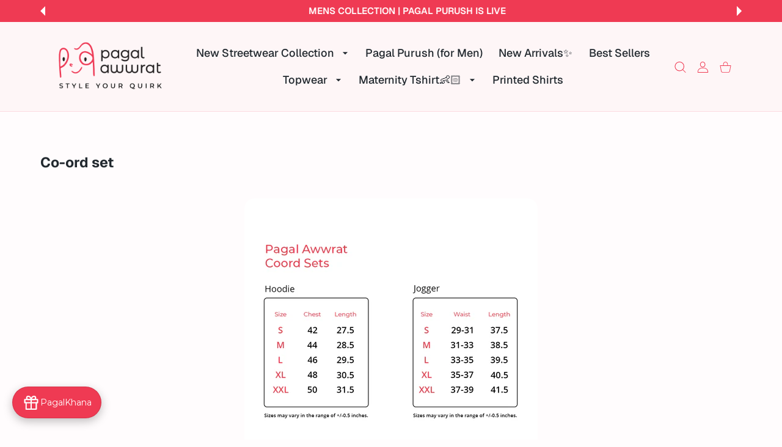

--- FILE ---
content_type: text/html; charset=utf-8
request_url: https://pagalawwrat.com/pages/co-ord-set
body_size: 92461
content:
<!doctype html><html
  class="no-js"
  lang="en"
  
>
  <head>
    <style>
  #PBarNextFrameWrapper {
    display: none !important;
  }
</style>
    
    
    
<meta charset="utf-8">
<meta http-equiv="X-UA-Compatible" content="IE=edge">
<meta name="viewport" content="width=device-width, initial-scale=1, minimum-scale=1, maximum-scale=5">
<meta name="theme-color" content="">

<link rel="canonical" href="/pages/co-ord-set" />

<link rel="prefetch" as="document" href="https://pagalawwrat.com"><link rel="preconnect" href="//fonts.shopifycdn.com"><link rel="preconnect" href="//fonts.googleapis.com" crossorigin>
<link rel="dns-prefetch" href="//fonts.googleapis.com">
<link rel="dns-prefetch" href="//productreviews.shopifycdn.com">
<link rel="preconnect" href="https://cdn.shopify.com" crossorigin>
<link rel="preconnect" href="https://fonts.gstatic.com" crossorigin>

<title>
  Co-ord set
 &ndash; Pagal Awwrat</title>

  <meta name="description" content="">



<meta property="og:site_name" content="Pagal Awwrat">
<meta property="og:url" content="https://pagalawwrat.com/pages/co-ord-set">
<meta property="og:title" content="Co-ord set">
<meta property="og:type" content="website">
<meta property="og:description" content="Discover quirky, comfy t-shirts and totes at Pagal Awwrat! Enjoy 100% desi styles, unique designs, and free shipping. Express your vibe now!"><meta property="og:image" content="http://pagalawwrat.com/cdn/shop/files/PA_Tagline_final_1.png?v=1704644277">
  <meta property="og:image:secure_url" content="https://pagalawwrat.com/cdn/shop/files/PA_Tagline_final_1.png?v=1704644277">
  <meta property="og:image:width" content="2500">
  <meta property="og:image:height" content="1431"><meta name="twitter:card" content="summary_large_image">
<meta name="twitter:title" content="Co-ord set">
<meta name="twitter:description" content="Discover quirky, comfy t-shirts and totes at Pagal Awwrat! Enjoy 100% desi styles, unique designs, and free shipping. Express your vibe now!">

<link rel="icon" type="image/png" href="//pagalawwrat.com/cdn/shop/files/Pagal-awwrat_symbol_square_1.png?crop=center&height=32&v=1704365696&width=32"><script>document.getElementsByTagName('html')[0].style.setProperty('--vhStart',  window.innerHeight * 0.01 + 'px');</script><style data-shopify>
@font-face {
  font-family: Geist;
  font-weight: 300;
  font-style: normal;
  font-display: swap;
  src: url("//pagalawwrat.com/cdn/fonts/geist/geist_n3.1fffebd1feaf38de9d015fa327e0d94c80f51bc5.woff2") format("woff2"),
       url("//pagalawwrat.com/cdn/fonts/geist/geist_n3.3da9b13d468b506b7fc1cff1a9e513ce84af6a6c.woff") format("woff");
}
@font-face {
  font-family: Geist;
  font-weight: 400;
  font-style: normal;
  font-display: swap;
  src: url("//pagalawwrat.com/cdn/fonts/geist/geist_n4.6e27f20c83b0a07405328f98ff3b0be957c5d6d5.woff2") format("woff2"),
       url("//pagalawwrat.com/cdn/fonts/geist/geist_n4.492f36219dd328eb9d6fa578986db9fe6d514f67.woff") format("woff");
}
@font-face {
  font-family: Geist;
  font-weight: 500;
  font-style: normal;
  font-display: swap;
  src: url("//pagalawwrat.com/cdn/fonts/geist/geist_n5.94fa89da1755608b366e51df60b72b900e50a5c1.woff2") format("woff2"),
       url("//pagalawwrat.com/cdn/fonts/geist/geist_n5.534b61175b56b7696f09dc850ab14f4755fb8071.woff") format("woff");
}
@font-face {
  font-family: Geist;
  font-weight: 600;
  font-style: normal;
  font-display: swap;
  src: url("//pagalawwrat.com/cdn/fonts/geist/geist_n6.3f5f79f8722829dcc4ffd7c38b07b803ded204ec.woff2") format("woff2"),
       url("//pagalawwrat.com/cdn/fonts/geist/geist_n6.01a09b2610875bfe4af6ce4c7121e612292a33d1.woff") format("woff");
}
@font-face {
  font-family: Geist;
  font-weight: 700;
  font-style: normal;
  font-display: swap;
  src: url("//pagalawwrat.com/cdn/fonts/geist/geist_n7.d1a55eaf394973a6f8fe773d87de2e2f51331d2a.woff2") format("woff2"),
       url("//pagalawwrat.com/cdn/fonts/geist/geist_n7.69b158278bc5ac2dd4016704355834ad3509f9f6.woff") format("woff");
}
@font-face {
  font-family: Geist;
  font-weight: 800;
  font-style: normal;
  font-display: swap;
  src: url("//pagalawwrat.com/cdn/fonts/geist/geist_n8.de7971e9f75cf0659f109966b949d7741bd7da41.woff2") format("woff2"),
       url("//pagalawwrat.com/cdn/fonts/geist/geist_n8.f827f43a8e96d3d36062908000ee9ef0988c3fb2.woff") format("woff");
}
:root {
        --body-font-family: Geist, sans-serif;
      }
    </style>
<style data-async-reload-css="head-fonts-colors">
  body.initial-hide .header,
  body.initial-hide .category-page-block.has-filter-closed .filter-col-content,
  body.initial-hide .mmenu-submenu {
    visibility: hidden;
  }
  body.full-load-hide .payment-notification-wrap {
    visibility: hidden;
  }
:root {

/*    --global-box-shadow: 0.04;
    --secondary-box-shadow: 0.08;*/
    --global-box-shadow-darker: 0.1;

    --margin-top-mobile: 70px;
    --margin-top-desktop: 80px;

    --padding-top-mobile: 60px;
    --padding-top-desktop: 80px;

    --screen-product-one-in-row: 374px;

    /* main color */
    --custom-color: #4970F8;
    --text-color: #22292F;
    --text-color-invert: #fff;
    --text-color-banner: #000;
    --text-color-banner-invert: #fff;

    --text-color-static: var(--text-color);

    /* body main */
    --container-max-width: 1178px;
    --container-max-width-boxed: 1178px;
    --body-bg: #f7f8fc;
    --body-bg-rgb: 247, 248, 252;
    --body-link-color: var(--custom-color);
    --body-link-color-hover: var(--text-color);
    --body-link-secondary-color: var(--text-color);
    --body-link-secondary-color-hover: var(--custom-color);
    --decor-border-color: #f4f4f4;
    --decor-border-middle-color: #CDD8E1;
    --decor-border-dark-color: #d9d9d9;
    --decor-border-menu-color: #E8EBF1;
    --contrast-grey: #aeb0b8;
    --table-border-color: var(--decor-border-dark-color);
    --table-even-bg: var(--body-bg);
    --table-odd-bg: var(--body-bg-secondary);
    --free-shipping-color: #0CAE61;

    --body-bg-secondary: #fff;
    --block-secondary-text: var(--text-color);
    --block-secondary-link: var(--body-link-secondary-color);
    --block-secondary-link-hover: var(--body-link-secondary-color-hover);

    --theme-bg-color: #fff;
    --theme-bg-hover-color: var(--theme-bg-color);

    --section-max-width: 1850px;

    --loading-bar-color: var(--custom-color);

    --third-bg-popups: #fff;
    --third-bg-popups-rgb: 255,255,255;

    /* typography */

    --font-weight-900: 900;
    --font-weight-800: 800;
    --font-weight-700: 700;
    --font-weight-600: 600;
    --font-weight-500: 500;
    --font-weight-400: 400;
    --font-weight-300: 300;

    --font-weight-bolder: var(--font-weight-700);

    --content-font-size: 15px;
    --content-line-height: 25px;
    --text-color-secondary: #666;
    --text-color-light: #9E9E9E;
    --block-secondary-color-light: var(--text-color-light);
    --product-card-color-light: var(--text-color-light);

    --scroll-drag-color: #9E9E9E;
    --scroll-drag-focus-color: var(--custom-color);
    --scroll-color: #e1e4ee;
    --container-max: 1200px;

    --global-product-price-width: var(--font-weight-600);
    --global-product-price-font-family: var(--body-font-family);
    --heading-color: var(--text-color);

    --heading-xl-size: 43px;
    --heading-xl-2-size: 50px;
    --heading-lg-size: 28px;
    --heading-md-size: 23px;
    --heading-sm-size: 18px;
    --heading-sm-size: 18px;

    --heading-xl-size-m: 28px;
    --heading-xl-2-size-m: 28px;
    --heading-lg-size-m: 28px;
    --heading-md-size-m: 23px;
    --heading-sm-size-m: 18px;

    --heading-global-weight: var(--font-weight-700);

    --heading-xl-weight: var(--heading-global-weight);
    --heading-xl-2-weight: var(--heading-global-weight);
    --heading-lg-weight: var(--heading-global-weight);
    --heading-md-weight: var(--heading-global-weight);
    --heading-sm-weight: var(--heading-global-weight);

    --heading-xl-weight-m: var(--heading-global-weight);
    --heading-xl-2-weight-m: var(--heading-global-weight);
    --heading-lg-weight-m: var(--heading-global-weight);
    --heading-md-weight-m: var(--heading-global-weight);
    --heading-sm-weight-m: var(--heading-global-weight);

    --heading-xl-sub-top: 25px;
    --heading-lg-sub-top: 25px;
    --heading-md-sub-top: 10px;
    --heading-sm-sub-top: 10px;

    --heading-sub-size: 12px;
    --heading-sub-weight: var(--font-weight-400);
    --heading-sub-color: var(--text-color-secondary);

    --heading-sub-lg-size: 19px;
    --heading-sub-lg-weight: var(--font-weight-500);

    --pagination-text-color: var(--text-color);
    --pagination-text-bg: transparent;

    --pagination-text-hover-color: var(--button-color-grey);
    --pagination-text-hover-bg: var(--button-bg-grey);
    --pagination-text-hover-border-width: var(--button-border-width-grey);
    --pagination-text-hover-border-color: var(--button-border-color-grey);

    --pagination-text-active-color: var(--button-color);
    --pagination-text-active-bg: var(--button-bg);
    --pagination-text-active-border-width: var(--button-border-width);
    --pagination-text-active-border-color: var(--button-border-color);

    --title-bottom: 35px;
    --title-bottom-sm: 25px;
    --title-bottom-xs: 20px;

    --column-caption-style-1-size: 12px;
    --column-caption-style-1-weight: var(--font-weight-700);
    --column-caption-style-2-size: 15px;
    --column-caption-style-2-weight: var(--font-weight-600);
    --column-caption-style-3-size: 18px;
    --column-caption-style-3-weight: var(--font-weight-400);
    --column-caption-style-4-size: 18px;
    --column-caption-style-4-weight: var(--font-weight-700);
    --column-caption-style-color: var(--body-link-secondary-color);
    --column-caption-style-hover-color: var(--body-link-secondary-color-hover);

    /* banner */
    --banner-dark-text-color: #000;
    --banner-light-text-color: #fff;

    --banner-font-weight-900: 900;
    --banner-font-weight-800: 800;
    --banner-font-weight-700: 700;
    --banner-font-weight-600: 600;
    --banner-font-weight-500: 500;
    --banner-font-weight-400: 400;
    --banner-font-weight-300: 300;

    /* radius */
    --radius-xl: 24px;
    --radius-lg: 20px;
    --radius-md: 16px;
    --radius-sm: 8px;
    --radius-5: 5px;
    --radius-4: 4px;
    --radius-3: 3px;
    --radius-2: 2px;
    --radius-50: 50%;
    --radius-max: 9999px;
    --button-border-radius: 9999px;
    --radius-ic: var(--radius-md);

    /*  tags */
    --tag-text-color: var(--product-card-text-color);
    --tag-bg: var(--product-card-bg);
    --tag-border-color: var(--decor-border-middle-color);
    --tag-hover-text-color: var(--text-color-secondary);
    --tag-hover-bg: var(--body-bg-secondary);
    --tag-hover-border-color: var(--custom-color);
    --tag-active-text-color: var(--body-bg-secondary);
    --tag-active-bg: var(--custom-color);
    --tag-active-border-color: var(--custom-color);
    --tag-light-text-color: var(--text-color-light);

    /* labels */
    --label-bg: var(--custom-color);
    --label-color: #fff;

    --label-1-bg: #22292F;
    --label-2-bg: #ffc427;
    --label-3-bg: #fb317d;
    --label-4-bg: #4970F8;
    --label-5-bg: #0CAE61;
    --label-6-bg: #df6a00;

    --label-1-color: #fff;
    --label-2-color: #fff;
    --label-3-color: #fff;
    --label-4-color: #fff;
    --label-5-color: #fff;
    --label-6-color: #fff;

    --label-soldout-bg: var(--label-1-bg);
    --label-soldout-color: var(--label-1-color);

    --label-hot-bg: var(--label-4-bg);
    --label-hot-color: var(--label-4-color);

    --label-new-bg: var(--label-4-bg);
    --label-new-color: var(--label-4-color);

    --label-sale-bg: var(--label-3-bg);
    --label-sale-color: var(--label-3-color);

    --label-bestoffer-bg: var(--label-2-bg);
    --label-bestoffer-color: var(--label-2-color);

    --label-subscription-bg: var(--label-2-bg);
    --label-subscription-color: var(--label-2-color);

    --label-items-count-bg: var(--label-3-bg);
    --label-items-count-color: var(--label-3-color);

    --label-wishlist-bg: #f7f7f8;
    --label-wishlist-color: #272727;
    --label-wishlist-hover-bg: #f7f7f8;
    --label-wishlist-hover-color: #272727;
    --label-wishlist-hover-txt-color: #272727;

    /*  breadcrumbs */
    --breadcrumbs-color: var(--body-link-color);
    --breadcrumbs-current-color: var(--text-color-secondary);
    --breadcrumbs-hover-color: var(--body-link-color-hover);

    /* forms */
    --form-size: 15px;
    --form-weight: var(--font-weight-400);
    --form-label-size: 12px;
    --form-label-weight: var(--font-weight-600);
    --form-color: var(--text-color);
    --form-color-light: var(--text-color-light);
    --form-border-color: var(--decor-border-dark-color);
    --form-border-color-focus: var(--custom-color);
    --form-border-width: 1px;
    --form-bg: transparent;
    --form-bg-alt: #fff;
    --form-color-alt: #282828;
    --form-color-light-alt: #9e9e9e;
    --form-border-alt: #d9d9d9;
    --form-lined-bg: transparent;
    --form-element-bg: var(--form-bg);
    --form-element-hover-bg: var(--form-bg);
    --form-element-symbol-color: var(--custom-color);
    --form-element-symbol-hover-color: var(--custom-color);
    --form-message-color: var(--text-color);
    --form-error-border-color: #ed2233;
    --form-group-tab-bg: var(--body-bg-secondary);
    --form-control-check-color: #414c55;
    --form-required-mark-color: #ed2233;

    --qty-status-color-start: #0CAE61;
    --qty-status-color-middle: #df6a00;
    --qty-status-color-full: #4970F8;
    --qty-border-color: var(--product-card-form-border-color);

    /* buttons */

    --button-font-family: var(--body-font-family);
    --button-font-weight: var(--font-weight-600);
    --button-font-weight-less: var(--font-weight-700);
    --button-font-weight-lg: var(--font-weight-500);

    --button-addtocart-desktop-height: 40px;
    --button-addtocart-mobile-height: 40px;

    --button-global-color: #fff;
    --button-global-bg: var(--custom-color);
    --button-global-hover-color: #fff;
    --button-global-hover-bg: #22292F;
    --button-global-border-width: 0;
    --button-global-border-color: transparent;

    --button-color: var(--button-global-color);
    --button-bg: var(--button-global-bg);
    --button-hover-color: var(--button-global-hover-color);
    --button-hover-bg: var(--button-global-hover-bg);
    --button-border-width: var(--button-global-border-width);
    --button-border-color: var(--button-global-border-color);
    --button-hover-border-color: var(--button-border-color);

    --button-color-grey: var(--button-global-color);
    --button-bg-grey: var(--button-global-bg);
    --button-hover-color-grey: var(--button-global-hover-color);
    --button-hover-bg-grey: var(--button-global-hover-bg);
    --button-border-width-grey: var(--button-global-border-width);
    --button-border-color-grey: var(--button-global-border-color);
    --button-hover-border-color-grey: var(--button-border-color-grey);

    --button-color-white: var(--button-global-color);
    --button-bg-white: var(--button-global-bg);
    --button-hover-color-white: var(--button-global-hover-color);
    --button-hover-bg-white: var(--button-global-hover-bg);
    --button-border-width-white: var(--button-global-border-width);
    --button-border-color-white: var(--button-global-border-color);
    --button-hover-border-color-white: var(--button-border-color-white);

    --button-color-invert: var(--button-global-color);
    --button-bg-invert: var(--button-global-bg);
    --button-hover-color-invert: var(--button-global-hover-color);
    --button-hover-bg-invert: var(--button-global-hover-bg);
    --button-border-width-invert: var(--button-global-border-width);
    --button-border-color-invert: var(--button-global-border-color);
    --button-hover-border-color-invert: var(--button-border-color-invert);

    --button-color-buy-now: var(--button-global-color);
    --button-bg-buy-now: var(--button-global-bg);
    --button-hover-color-buy-now: var(--button-global-hover-color);
    --button-hover-bg-buy-now: var(--button-global-hover-bg);
    --button-border-width-buy-now: var(--button-global-border-width);
    --button-border-color-buy-now: var(--button-global-border-color);
    --button-hover-border-color-buy-now: var(--button-border-color-buy-now);

    --button-color-fifth: var(--button-global-color);
    --button-bg-fifth: var(--button-global-bg);
    --button-hover-color-fifth: var(--button-global-hover-color);
    --button-hover-bg-fifth: var(--button-global-hover-bg);
    --button-border-width-fifth: var(--button-global-border-width);
    --button-border-color-fifth: var(--button-global-border-color);
    --button-hover-border-color-fifth: var(--button-border-color-fifth);

    --button-link-color: var(--body-link-color);
    --button-link-hover-color: var(--body-link-color-hover);

    --button-disabled-opacity: 0.5;
    --button-loading-opacity: 0.5;

    --placeholder-alt-bg: var(--body-bg-secondary);
    --placeholder-bg: #e1e2e9;
    --placeholder-color: #80888f;
    --placeholder-border: var(--decor-border-middle-color);
    --zoom-window-bg: var(--placeholder-bg);

    --product-price-actual-color: var(--text-color);
    --product-price-old-color: var(--text-color);

    /* options swatch */
    --swatch-color: #CDD8E1;
    --swatch-hover-color: var(--body-link-secondary-color-hover);
    --swatch-active-color: var(--body-link-secondary-color-hover);
    --swatch-bg: var(--body-bg-secondary);
    --swatch-hover-bg: var(--swatch-bg);
    --swatch-active-bg: var(--swatch-bg);

    --swatch-border-color: var(--swatch-color);
    --swatch-border-hover-color: var(--swatch-hover-color);
    --swatch-border-active-color: var(--swatch-active-color);

    --swatch-inner-border-width: 1px;
    --swatch-inner-border-color: var(--body-bg);

    /* product card */
    --product-card-bg: var(--body-bg-secondary);
    --product-only-card-bg: var(--product-card-bg);
    --product-only-card-hover-bg: var(--product-only-card-bg);
    --product-horizontal-card-bg: var(--product-only-card-bg);
    --product-card-text-color: var(--text-color);
    --product-card-description-color: var(--product-card-color-light);
    --product-card-link-color: var(--body-link-secondary-color);
    --product-card-link-hover-color: var(--body-link-secondary-color-hover);
    --product-card-vendor-color: var(--body-link-secondary-color);
    --product-card-vendor-hover-color: var(--body-link-secondary-color-hover);
    --product-card-countdown-bg: var(--body-bg-secondary);
    --product-card-countdown-color: var(--custom-color);
    --product-card-icon-color: #CDD8E1;
    --product-card-icon-hover-color: #CDD8E1;
    --product-card-icon-active-color: var(--custom-color);
    --product-card-price-actual-color: var(--product-card-text-color);
    --product-card-price-old-color: var(--product-card-price-actual-color);

    --product-card-form-border-color: #d9d9d9;  /* 23% from --product-card-text-color */

    --product-aspect-ratio: 120%;
    --product-page-aspect-ratio: 120%;
    --product-rating-color: #b4b4b4;
    --product-rating-fill-color: #22292F;

    --product-card-name-size: 15px;
    --product-card-name-weight: var(--font-weight-500);
    --product-card-vendor-size: 12px;
    --product-card-vendor-weight: var(--font-weight-700);
    --product-card-price-size: 23px;
    --product-horizontal-card-name-size: 18px;
    --product-horizontal-card-name-weight: var(--font-weight-400);
    --product-horizontal-card-price-size: 23px;
    --product-card-countdown-weight: var(--font-weight-600);
    --product-card-countdown-number-weight: var(--font-weight-700);
    --product-card-option-text-width: 29px;
    --product-card-option-text-height: 10px;
    --product-card-option-color-width: 29px;
    --product-card-option-color-height: 29px;

    --product-card-swatch-color: var(--swatch-color);
    --product-card-swatch-hover-color: var(--swatch-hover-color);
    --product-card-swatch-active-color: var(--swatch-active-color);
    --product-card-swatch-bg: var(--swatch-bg);
    --product-card-swatch-hover-bg: var(--swatch-hover-bg);
    --product-card-swatch-active-bg: var(--swatch-active-bg);

    --product-card-swatch-border-color: var(--swatch-border-color);
    --product-card-swatch-border-hover-color: var(--swatch-border-hover-color);
    --product-card-swatch-border-active-color: var(--swatch-border-active-color);

    --minicart-product-bg: var(--product-only-card-bg);
    --minicart-product-text-color: var(--product-card-text-color);
    --minicart-product-vendor-color: var(--product-card-vendor-color);
    --minicart-product-vendor-hover-color: var(--product-card-vendor-hover-color);
    --minicart-product-name-color: var(--product-card-link-color);
    --minicart-product-name-hover-color: var(--product-card-link-hover-color);
    --minicart-product-price-color: var(--product-card-price-actual-color);

    --product-page-previews-width: 74px;
    --product-page-previews-width-quickview: 61px;

    /*  modals */
    --login-form-forgot-link-color: var(--text-color-secondary);
    --login-form-forgot-link-hover-color: var(--body-link-secondary-color-hover);

    --fancybox-light-bg: var(--body-bg-secondary);
    --fancybox-caption-text-color: var(--body-link-secondary-color);
    --fancybox-caption-hover-color: var(--body-link-secondary-color-hover);

    --fancybox-button-color: var(--button-color-grey);
    --fancybox-button-bg: var(--button-bg-grey);
    --fancybox-button-hover-bg: var(--button-hover-bg-grey);
    --fancybox-button-hover-color: var(--button-hover-color-grey);

    --modal-bg: var(--third-bg-popups, var(--body-bg-secondary));
    --modal-divider-color: var(--body-bg-secondary);

    --modal-success-icon-color: #0CAE61;
    --modal-error-icon-color: #ed2233;
    --modal-info-icon-color: #df6a00;

    --modal-social-color: #CDD8E1;
    --modal-social-hover-color: var(--body-link-secondary-color-hover);

    /*  sidebar filters */
    --filter-width: 300px;
    --sidebar-block-border-color: var(--decor-border-dark-color);
    --sidebar-block-title-color: var(--heading-color);
    --sidebar-block-title-hover-color: var(--body-link-secondary-color-hover);
    --sidebar-block-icon-color: var(--sidebar-block-title-color);
    --sidebar-block-icon-hover-color: var(--body-link-secondary-color-hover);
    --sidebar-selected-count-color: var(--text-color);
    --sidebar-selected-count-number-color: var(--text-color);
    --sidebar-clear-filters-bg: var(--button-bg-grey);
    --sidebar-clear-filters-color: var(--button-color-grey);
    --sidebar-clear-filters-hover-bg: var(--button-hover-bg-grey);
    --sidebar-clear-filters-hover-color: var(--button-hover-color-grey);
    --sidebar-selected-filters-bg: var(--custom-color);
    --sidebar-selected-filters-color: #fff;
    --sidebar-selected-filters-hover-bg: var(--text-color);
    --sidebar-selected-filters-hover-color: #fff;
    --sidebar-option-color-name-color: var(--text-color);
    --sidebar-option-color-name-active-color: var(--text-color);
    --sidebar-option-color-name-hover-color: var(--text-color);
    --sidebar-option-color-active-border-color: var(--custom-color);
    --sidebar-option-list-color: var(--text-color);
    --sidebar-option-list-active-color: var(--text-color);
    --sidebar-category-list-color: var(--text-color);
    --sidebar-category-list-active-color: var(--text-color);
    --sidebar-option-list-viewmore-color: var(--body-link-color-hover);
    --sidebar-option-list-viewmore-active-color: var(--body-link-color-hover);
    --sidebar-option-size-color: var(--text-color);
    --sidebar-option-size-border-color: var(--decor-border-color);
    --sidebar-option-size-active-color: var(--custom-color);
    --sidebar-option-size-active-border-color: var(--custom-color);
    --sidebar-menu-link-color: var(--body-link-secondary-color);
    --sidebar-menu-link-active-color: var(--body-link-secondary-color-hover);

    /* listing show more  */
    --listing-show-more-color: var(--custom-color);
    --listing-show-more-hover-color: var(--text-color);

    /* filter row */
    --filter-row-color: var(--text-color);
    --filter-row-bg: transparent;
    --filter-row-icon-color: var(--text-color-light);
    --filter-row-icon-active-color: var(--body-link-secondary-color-hover);

    /* filter mobile */
    --filter-mobile-top-info-bg: #f8f8fa;
    --filter-mobile-top-info-border-color: var(--text-color);
    --filter-mobile-row-color: var(--text-color);
    --filter-mobile-bg: var(--body-bg-secondary);
    --filter-mobile-border-top-color: var(--body-bg-secondary);

    --sidebar-block-count-color: var(--text-color-light);
    --sidebar-block-count-hover-color: var(--body-link-secondary-color-hover);

    --category-descripition-bg: var(--body-bg);
    --category-descripition-bg-alt: var(--body-bg-secondary);
    --category-descripition-color: var(--text-color-secondary);

    --login-form-forgot-link-color: var(--text-color-secondary);
    --login-form-forgot-link-hover-color: var(--body-link-secondary-color-hover);

    --swiper-pagination-color: var(--text-color);
    --swiper-pagination-active-color: var(--custom-color);

    --discount-color: var(--body-link-color);

    --subscription-border: orange;
    --subscription-color: var(--text-color);

    --bought-witn-toggle-icon-color: var(--text-color-light);
    --bought-witn-toggle-icon-active-color: var(--text-color);

    --categories-list-weight: var(--font-weight-400);
    --categories-list-color: var(--body-link-secondary-color);
    --categories-list-hover-color: var(--body-link-secondary-color-hover);

    /*header*/
    --header-global-bg: #FFFFFF;
    --header-global-color: var(--text-color);
    --header-global-link-color: var(--header-global-color);
    --header-global-link-hover-color: var(--body-link-secondary-color-hover);

    --header-top-bg: var(--header-global-bg);
    --header-top-color: var(--header-global-color);
    --header-top-link-color: var(--header-global-link-color);
    --header-top-link-hover-color:  var(--header-global-link-hover-color);
    --header-top-link-active-color:  var(--header-top-link-hover-color);

    --header-content-bg: var(--header-global-bg);
    --header-content-color: var(--header-global-color);
    --header-content-link-color: var(--header-global-link-color);
    --header-content-link-hover-color:  var(--header-global-link-hover-color);

    --header-content-nav-link-color:  var(--header-content-link-color);
    --header-content-nav-link-hover-color:  var(--header-content-nav-link-color);
    --header-content-nav-link-active-color:  var(--header-content-nav-link-hover-color);

    --header-nav-link-border-hover-color: var(--text-color-light);
    --header-nav-link-border-active-color: var(--custom-color);

    --header-bottom-bg: var(--header-global-bg);
    --header-bottom-color: var(--header-global-color);
    --header-bottom-link-color: var(--header-global-link-color);
    --header-bottom-link-hover-color:  var(--header-global-link-hover-color);
    --header-bottom-link-active-color:  var(--header-bottom-link-hover-color);

    --header-subcategories-bg: var(--header-global-bg);
    --header-subcategories-color: var(--header-global-color);
    --header-subcategories-link-color: var(--header-global-link-color);
    --header-subcategories-link-hover-color:  var(--header-global-link-hover-color);
    --header-subcategories-link-active-color:  var(--header-subcategories-link-hover-color);

    --header-sticky-bg: var(--header-content-bg);
    --header-border-color: var(--decor-border-middle-color);
    --header-index-border-color: transparent;

    --header-custom-text-span-color: var(--custom-color);

    --menu-btn-color: var(--button-color);
    --menu-btn-bg: var(--button-bg);
    --menu-btn-hover-color: var(--button-hover-color);
    --menu-btn-hover-bg: var(--button-hover-bg);
    --menu-btn-border-width: var(--button-border-width);
    --menu-btn-border-color: var(--button-border-color);
    --menu-btn-hover-border-color: var(--button-hover-border-color);

    --header-promoline-bg: #77bf4a;
    --header-promoline-text-color: #fff;
    --header-promoline-text-span-color: #346815;

    --header-badge-color: #fff;
    --header-badge-bg: #22292F;

    --header-search-input-color: var(--header-content-color);
    --header-search-input-bg: transparent;
    --header-search-border-color: var(--header-border-color);
    --header-search-active-border-color: var(--custom-color);

    --header-form-color: var(--header-content-color);
    --header-form-palceholder-color: var(--form-color-light);

    --logo-max-width: 145px;
    --logo-max-width-mobile: 80px;
    --header-logo-padding: 20px;
    --header-logo-padding-m: 15px;
    --header-logo-padding-sticky: 15px;

    --desktop-menu-font-size: 15px;
    --desktop-menu-font-weight: var(--font-weight-500);

    --mmenu-bg: var(--third-bg-popups, var(--body-bg-secondary));

    --mmenu-link-color: var(--body-link-secondary-color);
    --mmenu-link-hover-color: var(--body-link-secondary-color-hover);

    --mmenu-top-bottom-divider-color: var(--decor-border-color);
    --mmenu-bottom-text-color: var(--body-link-secondary-color);
    --mmenu-bottom-hover-text-color: var(--body-link-secondary-color-hover);
    --mmenu-bottom-icon-color: var(--custom-color);
    --submenu-view-more-color :var(--body-link-color);
    --submenu-view-more-hover-color: var(--body-link-color-hover);
    --submenu-bg: var(--third-bg-popups, var(--body-bg-secondary));

    --label-size: 9px;
    --label-weight: var(--font-weight-600);

    --submenu-list-min-width: 218px;

    --submenu-list-link-color: var(--body-link-secondary-color);
    --submenu-list-link-hover-color: var(--body-link-secondary-color);
    --submenu-list-link-hover-bg: var(--body-bg);
    --submenu-list-link-active-color: var(--submenu-list-link-hover-color);
    --submenu-list-link-active-bg: var(--submenu-list-link-hover-bg);

    --submenu-mega-list-link-color: var(--body-link-secondary-color);
    --submenu-mega-list-link-bg: transparent;
    --submenu-mega-list-link-hover-color: var(--body-link-secondary-color-hover);
    --submenu-mega-list-link-hover-bg: transparent;

    --submenu-link-txt-color: var(--text-color);
    --submenu-link-title-border-color: var(--decor-border-menu-color);
    --submenu-viewmore-link-color: var(--body-link-secondary-color);
    --submenu-viewmore-link-hover-color: var(--body-link-secondary-color-hover);

    --header-dropdown-bg: var(--third-bg-popups, var(--body-bg-secondary));
    --header-dropdown-bg_transparent: rgba(255, 255, 255, 0);
    --header-dropdown-color: var(--text-color);
    --header-dropdown_title: var(--heading-color);
    --header-dropdown-link-color: var(--body-link-secondary-color);
    --header-dropdown-link-hover-color: var(--body-link-secondary-color-hover);
    --header-dropdown-link-active-color: var(--body-link-secondary-color-hover);
    --header-dropdown-icon-color: var(--header-dropdown-color);
    --header-dropdown-close: var(--text-color);
    --header-dropdown-close-hover-color: var(--text-color);
    --header-dropdown-payment-icons-color:  var(--body-link-secondary-color);
    --header-dropdown-payment-icons-hover-color: var(--body-link-secondary-color-hover);
    --submenu-link-title-border-color: var(--decor-border-menu-color);

    --header-dropdown-settings-color: #CDD8E1;
    --header-dropdown-settings-hover-color: var(--body-link-secondary-color-hover);
    --header-dropdown-settings-border-color: var(--header-dropdown-settings-color);
    --header-dropdown-settings-border-hover-color: var(--header-dropdown-settings-hover-color);

    --header-dropdown-settings-bg: transparent;
    --header-dropdown-settings-hover-bg: transparent;

    --minicart-drop-text-color: var(--text-color);

    --minicart-action-color: var(--button-color-grey);
    --minicart-action-bg: var(--button-bg-grey);
    --minicart-action-hover-color: var(--button-hover-color-grey);
    --minicart-action-hover-bg: var(--button-hover-bg-grey);
    --minicart-action-border-width: var(--button-border-width-grey);
    --minicart-action-border-color: var(--button-border-color-grey);
    --minicart-action-hover-border-color: var(--button-hover-border-color-grey);

    --minicart-action-special-color: var(--button-color);
    --minicart-action-special-bg: var(--button-bg);
    --minicart-action-special-hover-color: var(--button-hover-color);
    --minicart-action-special-hover-bg: var(--button-hover-bg);
    --minicart-action-special-border-width: var(--button-border-width);
    --minicart-action-special-border-color: var(--button-border-color);
    --minicart-action-special-hover-border-color: var(--button-hover-border-color);

    --minicart-action-add-color: var(--button-color);
    --minicart-action-add-bg: var(--button-bg);
    --minicart-action-add-hover-color: var(--button-hover-color);
    --minicart-action-add-hover-bg: var(--button-hover-bg);
    --minicart-action-add-border-width: var(--button-border-width);
    --minicart-action-add-border-color: var(--button-border-color);
    --minicart-action-add-hover-border-color: var(--button-hover-border-color);

    --minicart-drop-total-bg: var(--body-bg);
    --minicart-drop-empty-text-color: var(--text-color-secondary);
    --minicart-drop-empty-svg-color: var(--decor-border-middle-color);
    --minicart-drop-fixed-icons-bg: var(--custom-color);
    --minicart-drop-fixed-icons-color: #fff;
    --minicart-drop-fixed-icons-hover-bg: var(--custom-color);
    --minicart-drop-fixed-icons-hover-color: #fff;

    --mobile-menu-font-size: 15px;
    --mobile-menu-font-weight: var(--font-weight-500);

    --mobile-menu-bg: var(--body-bg-secondary);
    --mobile-menu-border-color: var(--decor-border-middle-color);
    --mobile-menu-nav-bg: transparent;
    --mobile-menu-nav-color: var(--text-color);
    --mobile-menu-nav-hover-bg: transparent;
    --mobile-menu-nav-hover-color: var(--body-link-secondary-color-hover);
    --mobile-menu-subnav-color: var(--body-link-secondary-color);
    --mobile-menu-drop-link-color: var(--body-link-secondary-color);
    --mobile-menu-drop-link-active-color: var(--body-link-secondary-color-hover);
    --mobile-menu-drop-link-light-color: #868686;
    --mobile-menu-drop-close-color:  var(--text-color);
    --mobile-menu-social-bg: var(--custom-color);
    --mobile-menu-social-color: #fff;

    --mobile-bottom-bg: var(--body-bg-secondary);
    --mobile-bottom-link-color: var(--body-link-secondary-color);
    --mobile-bottom-link-hover-color: var(--body-link-secondary-color-hover);
    --mobile-bottom-badge-color: #fff;
    --mobile-bottom-badge-bg: #22292F;

    --prepay-color: #0CAE61;

    --back-to-top-color: var(--button-color-white);
    --back-to-top-bg: var(--button-bg-white);
    --back-to-top-hover-color: var(--button-hover-color-white);
    --back-to-top-hover-bg: var(--button-hover-bg-white);

    /* blog */
    --post-previews-card-bg: var(--product-card-bg);
    --post-previews-card-color: var(--product-card-text-color);
    --post-previews-card-title-color: var(--product-card-link-color);
    --post-previews-card-title-color-hover: var(--product-card-link-hover-color);
    --post-previews-card-meta-color: var(--post-previews-card-color);
    --post-previews-card-meta-label-color: var(--post-previews-card-color);
    --post-previews-card-link-color: var(--product-card-link-color);
    --post-previews-card-link-hover-color: var(--product-card-link-hover-color);

    --post-previews-color: var(--text-color);
    --post-previews-title-color: var(--body-link-secondary-color);
    --post-previews-title-color-hover: var(--body-link-secondary-color-hover);
    --post-previews-meta-color: var(--post-previews-color);
    --post-previews-meta-label-color: var(--post-previews-color);
    --post-previews-link-color: var(--body-link-color);
    --post-previews-link-hover-color: var(--body-link-color-hover);

    --post-previews-date-color: var(--custom-color);
    --post-previews-date-bg: var(--body-bg-secondary);

    --prd-previews-color: var(--text-color);
    --prd-previews-title-color: var(--body-link-secondary-color);
    --prd-previews-title-color-hover: var(--body-link-secondary-color-hover);
    --prd-previews-price-color: var(--text-color);

    --post-title-weight: var(--font-weight-600);
    --post-title-size: 35px;
    --post-title-size-m: 28px;

    --post-comment-color: var(--text-color-secondary);
    --post-comment-meta-color: var(--text-color-secondary);
    --post-comment-meta-label-color: var(--text-color);

    --post-search_date-color: var(--post-previews-date-color);
    --post-search_date-bg: var(--post-previews-date-bg);

    /* accordion */
    --tab-accordion-color: var(--body-link-secondary-color);
    --tab-accordion-hover-color: var(--body-link-secondary-color-hover);

    /* reviews */
    --review-bg: var(--product-card-bg);
    --review-text-color: var(--product-card-text-color);
    --review-author-color: var(--product-card-text-color);

    /* faq */
    --faq-list-color: var(--body-link-secondary-color);
    --faq-list-bg: var(--body-bg);
    --faq-list-hover-color: var(--button-color);
    --faq-list-hover-bg:  var(--button-bg);
    --faq-list-border-hover-width: var(--button-border-width);
    --faq-list-border-hover-color: var(--button-border-color);
    --faq-list-active-color: var(--button-hover-color);
    --faq-list-active-bg: var(--button-hover-bg);
    --faq-list-active-border-width: var(--button-border-width);
    --faq-list-active-border-color: var(--button-hover-border-color);
    --faq-item-divider-color: var(--decor-border-color);

    /* promo popup */
    --payment-notification-bg: var(--product-only-card-bg);
    --payment-notification-text-color: var(--product-card-text-color);
    --payment-notification-name-color: var(--product-card-link-color);
    --payment-notification-name-hover-color: var(--product-card-link-hover-color);
    --payment-notification-when-color: var(--product-card-link-hover-color);
    --payment-notification-from-color: var(--product-card-text-color);

    /* circle-chart */
    --circle-chart-text-color: var(--custom-color);
    --circle-chart-border-color: #EDF2F8;
    --circle-chart-border-active-color: var(--custom-color);

    --page-not-found-title-color: var(--custom-color);
    --page-not-found-title2-color: var(--heading-color);
    --page-not-found-text-color: var(--text-color);

    /* menu-categories */
    --menu-categories-bg: var(--submenu-bg);
    --menu-categories-color: var(--submenu-list-link-color);
    --menu-categories-hover-color: var(--submenu-list-link-hover-color);
    --menu-categories-hover-bg: var(--submenu-list-link-hover-bg);

    /* cart page */
    --cart-page-price-color: var(--text-color);
    --cart-page-price-old-color: var(--product-price-old-color);
    --cart-page-total-color: var(--text-color);
    --cart-table-prd-remove-color: var(--button-color-grey);
    --cart-table-prd-remove-bg: var(--button-bg-grey);
    --cart-table-prd-remove-hover-color: var(--button-hover-color-grey);
    --cart-table-prd-remove-hover-bg: var(--button-hover-bg-grey);
    --cart-table-prd-remove-width: var(--button-border-width-grey);
    --cart-table-prd-remove-border-color: var(--button-border-color-grey);
    --cart-table-prd-remove-hover-border-color: var(--button-hover-border-color-grey);
    --cart-empty-svg-color: var(--contrast-grey);

    --card-accordeon-bg: var(--body-bg-secondary);
    --card-total-bg: var(--body-bg-secondary);
    --card-total-border-color: var(--decor-border-dark-color);

    /* cart page */
    --margin-top-product-blocks: 20px;
    --cart-aside-width: 392px;

    /* tooltip */
    --tooltip-bg: #22292f;
    --tooltip-color: #fff;

    /* progress bar */
    --progress-bar-height-global: 3px;

    /* gallery thumbs */
    --preview-thumb-active-width: 2px;
    --preview-thumb-active-color: var(--custom-color);

    /* footer */
    --footer-global-bg: var(--body-bg);
    --footer-global-color: var(--text-color);
    --footer-global-link-color: var(--footer-global-color);
    --footer-global-link-hover-color: var(--body-link-secondary-color-hover);

    --footer-content-bg: var(--footer-global-bg);
    --footer-content-color: var(--footer-global-color);
    --footer-content-link-color: var(--footer-content-color);
    --footer-content-link-hover-color: var(--footer-global-link-hover-color);

    --footer-border-color: #8FB9FA;

    --footer-top-bg: var(--footer-global-bg);
    --footer-top-color: var(--footer-global-color);
    --footer-top-link-color: var(--footer-top-color);
    --footer-top-link-hover-color:  var(--footer-global-link-hover-color);

    --footer-bottom-bg: var(--footer-global-bg);
    --footer-bottom-color: var(--footer-global-color);
    --footer-bottom-link-color: var(--footer-bottom-color);
    --footer-bottom-link-hover-color: var(--footer-global-link-hover-color);

    --footer-maillink-color: var(--footer-global-color);
    --footer-maillink-hover-color: var(--footer-global-link-hover-color);

    --footer-copyright-font-size: 12px;
    --footer-text-weight: var(--font-weight-400);
    --footer-link-weight: var(--font-weight-400);
    --footer-title-weight: var(--font-weight-600);
    --dark-icon-color: #22292F;
    --dark-icon-bg: rgba(255,255,255,.45);
    --dark-icon-bg-hover: rgba(255,255,255,.75);

    /* sticky-add-to-cart*/
    --sticky-add-to-cart-bg: var(--product-only-card-bg);
    --sticky-add-to-cart-text-color: var(--product-card-text-color);
    --sticky-add-to-cart-name-color: var(--product-card-link-color);
    --sticky-add-to-cart-name-hover-color: var(--product-card-link-hover-color);
    --sticky-add-to-cart-price-color: var(--product-card-price-actual-color);
    --sticky-add-to-cart-name-color: var(--product-card-text-color);
    --sticky-add-to-cart-close-hover-color: var(--sticky-add-to-cart-name-hover-color);

    --gradient-color-1: #1871E5;
    --gradient-color-2: #6123E5;

    /* ticker product */
    --ticker-bg: #22292F;
    --ticker-color: white;
    --ticker-link-color: var(--ticker-color);
    --ticker-link-color-hover: var(--ticker-link-color);
    --ticker-badge-bg: var(--button-bg);
    --ticker-badge-color: var(--button-color);
    --ticker-font-size: 12px;
    --ticker-y-padding: 10px;
    --ticker-gap: 10px;
    --ticker-speed: 1.5s;

    /* ticker section */
    --ticker-section-bg: #22292F;
    --ticker-section-color: white;
    --ticker-section-link-color: var(--ticker-section-color);
    --ticker-section-link-color-hover: var(--ticker-section-link-color);
    --ticker-section-badge-bg: var(--button-bg);
    --ticker-section-badge-color: var(--button-color);
    --ticker-section-font-size: 18px;
    --ticker-section-y-padding: 20px;
    --ticker-section-gap: 30px;
    --ticker-section-speed: 6s;


    --ticker-section2-bg: #DFFA38;
    --ticker-section2-color: #191926;
    --ticker-section2-link-color: #191926;
    --ticker-section2-link-color-hover: #191926;;
    --ticker-section2-badge-bg: #191926;;
    --ticker-section2-badge-color: #DFFA38;


   /* dropdown content */
    --dropdown-content-width: 320px;
    --dropdown-link-hover-color: var(--body-link-secondary-color-hover);
    --dropdown-content-bg: var(--third-bg-popups, var(--body-bg-secondary));
    --dropdown-content-color: var(--text-color);
    --dropdown-content-link-color: var(--body-link-secondary-color);
    --dropdown-content-link-hover-color: var(--body-link-secondary-color);
    --dropdown-content-link-active-border: var(--custom-color);
    --many-in-stock-color: #0CAE61;

    /* product main */
    --product-page-title-color: var(--heading-color);
    --product-page-price-actual-color: var(--product-price-actual-color);
    --product-page-price-old-color: var(--product-price-old-color);


    /* shop info */
    --shop-info-icon-color: currentColor;
    --shop-info-icon-filled-bg: var(--button-hover-bg);
    --shop-info-icon-filled-color: var(--button-hover-color);

    /* promoline */
    --promoline-height-desktop: 53px;
    --promoline-fontsize-desktop: 21px;
    --promoline-height-mobile: 46px;
    --promoline-fontsize-mobile: 13px;
}

/* header transparent */
@media (min-width: 1025px) {
    .hdr.hdr-transparent {
        --header-global-bg: transparent;
        --header-global-color: #fff;
        --header-global-link-color: var(--header-global-color);
        --header-global-link-hover-color: #FFE600;

        --header-top-bg: var(--header-global-bg);
        --header-top-color: var(--header-global-color);
        --header-top-link-color: var(--header-global-link-color);
        --header-top-link-hover-color: var(--header-global-link-hover-color);
        --header-top-link-active-color: var(--header-top-link-hover-color);

        --header-content-bg: var(--header-global-bg);
        --header-content-color: var(--header-global-color);
        --header-content-link-color: var(--header-global-link-color);
        --header-content-link-hover-color: var(--header-global-link-hover-color);

        --header-content-nav-link-color: var(--header-content-link-color);
        --header-content-nav-link-hover-color: var(--header-content-nav-link-color);
        --header-content-nav-link-active-color: var(--header-content-nav-link-hover-color);

        --header-bottom-bg: var(--header-global-bg);
        --header-bottom-color: var(--header-global-color);
        --header-bottom-link-color: var(--header-global-link-color);
        --header-bottom-link-hover-color: var(--header-global-link-hover-color);
        --header-bottom-link-active-color: var(--header-bottom-link-hover-color);

        --header-badge-color: #fff;
        --header-badge-bg: #22292F;
        --header-nav-link-border-hover-color: #fff;
        --header-nav-link-border-active-color: #FFE600;
        --header-form-color: var(--header-content-color);
        --header-form-border-color: var(--header-content-color);
        --header-form-border-focus-color: var(--form-border-color-focus);
        --header-form-palceholder-color: #ffffff8f;
    }
}
:root {
    --desktop-menu-font-family: var(--heading-font-family)
    --transparent-default: #000;
    --transparent-default-rgba: rgba(0,0,0,0);
    --margin-top-desktop: 100px;
    --margin-top-mobile: 64px;
    --margin-top-product-blocks: 30px;
    --padding-top-desktop: 100px;
    --padding-top-mobile: 64px;

    --submenu-list-min-width: 240px;--container-max-width: 1178px;--swatch-inner-border-width: 1px;--global-box-shadow: 0.04;--secondary-box-shadow: 0.14;--global-box-shadow-darker: 0.10;--body-bg:#fffcfd;--body-bg-secondary:#ffffff;--mobile-bottom-bg:#ffffff;--third-bg-popups:#ffffff;--custom-color:#ef3a53; --text-color:#22292f;--form-control-check-color:#22292f;--tag-light-text-color:rgba(34, 41, 47, 0.5); --text-color-light:rgba(34, 41, 47, 0.5);--sidebar-block-count-color:rgba(34, 41, 47, 0.5);--header-dropdown-settings-color:rgba(34, 41, 47, 0.5);--text-color-invert:#ffffff;--text-color-secondary:#666666;--product-rating-color:#d7d7d7;--product-rating-fill-color:#ef3a53;--product-card-icon-color:#ef3a53;--product-card-icon-hover-color:#ef3a53;--contrast-grey:#ced4da;--sidebar-block-border-color:#ced4da;--decor-border-middle-color:#ced4da;--decor-border-dark-color:#ced4da;--scroll-drag-color:#ced4da;--decor-border-menu-color:#ced4da;--swatch-color:#ef3a53;--header-dropdown-settings-color:var(--swatch-color);--swatch-active-color:var(--swatch-hover-color);--header-dropdown-settings-hover-color:var(--swatch-hover-color);--header-dropdown-settings-border-hover-color:var(--header-dropdown-settings-hover-color);--swatch-hover-bg:var(--swatch-bg);--swatch-border-color:#fcdbe1;--header-dropdown-settings-border-color:var(--swatch-border-color);--tooltip-color:#ffffff;--tooltip-bg:#22292f;--placeholder-bg:#fcdbe1;--minicart-drop-total-bg:#f7f8fc;--button-global-color:#ffffff;--button-global-hover-color:#ffffff;--button-global-hover-bg:#22292f;--button-color:#ffffff;--button-hover-color:#ffffff;--button-hover-bg:#22292f;--button-color-invert:#ffffff;--button-hover-color-invert:#22292f;--button-bg-invert:#22292f;--button-hover-bg-invert:#ebebf1;--button-color-grey:#22292f;--button-hover-color-grey:#ffffff;--button-bg-grey:#ebebf1;--button-hover-bg-grey:#22292f;--button-color-white:#22292f;--button-hover-color-white:#ffffff;--button-bg-white:#ffffff;--button-hover-bg-white:#22292f;--button-color-fifth:#ffffff;--button-hover-color-fifth:#21292e;--button-bg-fifth:#22292f;--button-hover-bg-fifth:#f8ad27;--button-color-buy-now:#ffffff;--button-hover-color-buy-now:#ffffff;--button-bg-buy-now:#38b106;--button-hover-bg-buy-now:#22292f;--label-1-bg:#22292f;--label-2-color:#000000;--label-2-bg:#ffc427;--label-3-bg:#e6055b;--label-4-bg:#0cae61;--label-5-bg:#0067ff;--label-6-bg:#df6a00;--ticker-color:#ffffff;--ticker-bg:#22292f;--ticker-badge-color:#22292f;--ticker-badge-bg:#fdcf3c;--product-card-color-light:rgba(0, 0, 0, 0.5);--product-card-form-border-color:rgba(0, 0, 0, 0.23);--product-card-description-color:#9e9e9e;--scroll-color:#e1e4ee;--scroll-drag-color:#9e9e9e;--form-bg-alt:#ffffff;--form-color-alt:#22292f;--form-color-light-alt:#9e9e9e;--lookbook-popup-btn-color:#0cae61;--many-in-stock-color:#0cae61;--label-items-count-color:#ffffff;--label-items-count-bg:#e6055b;--qty-status-color-start:#0cae61;--qty-status-color-middle:#df6a00;--qty-status-color-full:#4970f8;--text-color-banner:#22292f;--text-color-banner-invert:#ffffff;--header-promoline-bg:#ef3a53;--header-promoline-text-color:#ffffff;--header-promoline-text-span-color:#ffffff;--ticker-section-bg:#ef3a53;--ticker-section-color:#f3f8fc;--ticker-section-link-color:#faf6f6;--ticker-section-link-color-hover:rgba(250, 246, 246, 0.65);--third-bg-popups-rgb: 255, 255, 255;
    --body-bg-rgb: 255, 252, 253;
    --menu-categories-bg-rgb: , , ;
    --submenu-list-link-hover-bg-rgb: 247, 248, 252;--button-border-color-buy-now: var(--button-color-buy-now);
      --button-border-width-buy-now: 1px;--font-weight-800: 800;
    --font-weight-700: 700;
    --font-weight-600: 600;
    --font-weight-500: 500;
    --font-weight-400: 400;
    --font-weight-300: 300;

    --banner-font-weight-900: 900;
    --banner-font-weight-800: 800;
    --banner-font-weight-700: 700;
    --banner-font-weight-600: 600;
    --banner-font-weight-500: 500;
    --banner-font-weight-400: 400;
    --banner-font-weight-300: 300;

    --heading-global-weight: 700;

    /* Other */
    --preview-thumb-active-width: 2px;

    --desktop-menu-font-size: 15px;
    --mobile-menu-font-size: 15px;
  }

  /* Section Heading */
  .shopify-section .title-wrap .h1-style, .shopify-section .title-wrap h1 {
    --heading-md-size: 36px;
    --heading-md-size-m: 23px;
  }

  products-card-compact[data-grid] .products-card-compact:not(.bw--listing) .minicart-prd.mp--sm .minicart-prd-name {
    -webkit-box-orient: vertical;
  }

  @media (max-width: 389px) {
    .row.grid_2_sm > *,
    .row.grid_3_sm > *
    .prd-grid.row-cols-xxs-2>* {
    flex: 0 0 auto !important;
    width: 100% !important
  }
  @media (max-width: 389px) {
  .filter-row view-mode {
    display: none !important;
  }
  .col-view-mode {
    display: none !important;
  }
}
}
</style>
<link href="//pagalawwrat.com/cdn/shop/t/17/assets/bundle-head.css?v=116873753472728994751759296672" rel="stylesheet" type="text/css" media="all" />
<style>
    @media (min-width: 1025px) {
body.has-transparent-hdr main-slider .swiper-slider-container.slider-fullheight,
body:not([data-set-root="true"]) main-slider .swiper-slider-container.slider-fullheight {
height: calc(100vh - 174px) !important;
}}

@media (max-width: 1024px){
main-slider .swiper-slider-container.slider-fullheight-mobile {
height: calc(var(--vhStart, 1vh) * 100 - 158px)!important;
}
}
  </style><script src="//pagalawwrat.com/cdn/shop/t/17/assets/bundle-head.js?v=40980925951024650841759296673" defer></script>
    <script type="text/javascript">
      (function(c,l,a,r,i,t,y){
          c[a]=c[a]||function(){(c[a].q=c[a].q||[]).push(arguments)};
          t=l.createElement(r);t.async=1;t.src="https://www.clarity.ms/tag/"+i;
          y=l.getElementsByTagName(r)[0];y.parentNode.insertBefore(t,y);
      })(window, document, "clarity", "script", "pgg73lzoem");
    </script>

    <script>window.performance && window.performance.mark && window.performance.mark('shopify.content_for_header.start');</script><meta name="google-site-verification" content="OLnWcJqLscpEx6brcHrEOlmNjmD5TAReCcv8rznq2js">
<meta id="shopify-digital-wallet" name="shopify-digital-wallet" content="/83556303143/digital_wallets/dialog">
<script async="async" src="/checkouts/internal/preloads.js?locale=en-IN"></script>
<script id="shopify-features" type="application/json">{"accessToken":"2d7a508658de8e92734ea86f7d67012b","betas":["rich-media-storefront-analytics"],"domain":"pagalawwrat.com","predictiveSearch":true,"shopId":83556303143,"locale":"en"}</script>
<script>var Shopify = Shopify || {};
Shopify.shop = "2f5a97.myshopify.com";
Shopify.locale = "en";
Shopify.currency = {"active":"INR","rate":"1.0"};
Shopify.country = "IN";
Shopify.theme = {"name":"Pagal Awwrat (EE)","id":180247560487,"schema_name":"Lumia","schema_version":"2.1.9","theme_store_id":null,"role":"main"};
Shopify.theme.handle = "null";
Shopify.theme.style = {"id":null,"handle":null};
Shopify.cdnHost = "pagalawwrat.com/cdn";
Shopify.routes = Shopify.routes || {};
Shopify.routes.root = "/";</script>
<script type="module">!function(o){(o.Shopify=o.Shopify||{}).modules=!0}(window);</script>
<script>!function(o){function n(){var o=[];function n(){o.push(Array.prototype.slice.apply(arguments))}return n.q=o,n}var t=o.Shopify=o.Shopify||{};t.loadFeatures=n(),t.autoloadFeatures=n()}(window);</script>
<script id="shop-js-analytics" type="application/json">{"pageType":"page"}</script>
<script defer="defer" async type="module" src="//pagalawwrat.com/cdn/shopifycloud/shop-js/modules/v2/client.init-shop-cart-sync_BT-GjEfc.en.esm.js"></script>
<script defer="defer" async type="module" src="//pagalawwrat.com/cdn/shopifycloud/shop-js/modules/v2/chunk.common_D58fp_Oc.esm.js"></script>
<script defer="defer" async type="module" src="//pagalawwrat.com/cdn/shopifycloud/shop-js/modules/v2/chunk.modal_xMitdFEc.esm.js"></script>
<script type="module">
  await import("//pagalawwrat.com/cdn/shopifycloud/shop-js/modules/v2/client.init-shop-cart-sync_BT-GjEfc.en.esm.js");
await import("//pagalawwrat.com/cdn/shopifycloud/shop-js/modules/v2/chunk.common_D58fp_Oc.esm.js");
await import("//pagalawwrat.com/cdn/shopifycloud/shop-js/modules/v2/chunk.modal_xMitdFEc.esm.js");

  window.Shopify.SignInWithShop?.initShopCartSync?.({"fedCMEnabled":true,"windoidEnabled":true});

</script>
<script>(function() {
  var isLoaded = false;
  function asyncLoad() {
    if (isLoaded) return;
    isLoaded = true;
    var urls = ["https:\/\/cdn.nfcube.com\/instafeed-a1e6def37d0d48cba994118783776835.js?shop=2f5a97.myshopify.com","https:\/\/atlantis.live.zoko.io\/scripts\/main.js?v=v2\u0026shop=2f5a97.myshopify.com","https:\/\/sr-cdn.shiprocket.in\/sr-promise\/static\/uc.js?channel_id=4\u0026sr_company_id=997651\u0026shop=2f5a97.myshopify.com","https:\/\/sr-cdn.shiprocket.in\/sr-promise\/static\/uc.js?channel_id=4\u0026sr_company_id=400274\u0026shop=2f5a97.myshopify.com"];
    for (var i = 0; i < urls.length; i++) {
      var s = document.createElement('script');
      s.type = 'text/javascript';
      s.async = true;
      s.src = urls[i];
      var x = document.getElementsByTagName('script')[0];
      x.parentNode.insertBefore(s, x);
    }
  };
  if(window.attachEvent) {
    window.attachEvent('onload', asyncLoad);
  } else {
    window.addEventListener('load', asyncLoad, false);
  }
})();</script>
<script id="__st">var __st={"a":83556303143,"offset":19800,"reqid":"6efac334-64a7-40de-bc8f-f8a01122b8cc-1769377067","pageurl":"pagalawwrat.com\/pages\/co-ord-set","s":"pages-131685122343","u":"c67075ebfe2f","p":"page","rtyp":"page","rid":131685122343};</script>
<script>window.ShopifyPaypalV4VisibilityTracking = true;</script>
<script id="captcha-bootstrap">!function(){'use strict';const t='contact',e='account',n='new_comment',o=[[t,t],['blogs',n],['comments',n],[t,'customer']],c=[[e,'customer_login'],[e,'guest_login'],[e,'recover_customer_password'],[e,'create_customer']],r=t=>t.map((([t,e])=>`form[action*='/${t}']:not([data-nocaptcha='true']) input[name='form_type'][value='${e}']`)).join(','),a=t=>()=>t?[...document.querySelectorAll(t)].map((t=>t.form)):[];function s(){const t=[...o],e=r(t);return a(e)}const i='password',u='form_key',d=['recaptcha-v3-token','g-recaptcha-response','h-captcha-response',i],f=()=>{try{return window.sessionStorage}catch{return}},m='__shopify_v',_=t=>t.elements[u];function p(t,e,n=!1){try{const o=window.sessionStorage,c=JSON.parse(o.getItem(e)),{data:r}=function(t){const{data:e,action:n}=t;return t[m]||n?{data:e,action:n}:{data:t,action:n}}(c);for(const[e,n]of Object.entries(r))t.elements[e]&&(t.elements[e].value=n);n&&o.removeItem(e)}catch(o){console.error('form repopulation failed',{error:o})}}const l='form_type',E='cptcha';function T(t){t.dataset[E]=!0}const w=window,h=w.document,L='Shopify',v='ce_forms',y='captcha';let A=!1;((t,e)=>{const n=(g='f06e6c50-85a8-45c8-87d0-21a2b65856fe',I='https://cdn.shopify.com/shopifycloud/storefront-forms-hcaptcha/ce_storefront_forms_captcha_hcaptcha.v1.5.2.iife.js',D={infoText:'Protected by hCaptcha',privacyText:'Privacy',termsText:'Terms'},(t,e,n)=>{const o=w[L][v],c=o.bindForm;if(c)return c(t,g,e,D).then(n);var r;o.q.push([[t,g,e,D],n]),r=I,A||(h.body.append(Object.assign(h.createElement('script'),{id:'captcha-provider',async:!0,src:r})),A=!0)});var g,I,D;w[L]=w[L]||{},w[L][v]=w[L][v]||{},w[L][v].q=[],w[L][y]=w[L][y]||{},w[L][y].protect=function(t,e){n(t,void 0,e),T(t)},Object.freeze(w[L][y]),function(t,e,n,w,h,L){const[v,y,A,g]=function(t,e,n){const i=e?o:[],u=t?c:[],d=[...i,...u],f=r(d),m=r(i),_=r(d.filter((([t,e])=>n.includes(e))));return[a(f),a(m),a(_),s()]}(w,h,L),I=t=>{const e=t.target;return e instanceof HTMLFormElement?e:e&&e.form},D=t=>v().includes(t);t.addEventListener('submit',(t=>{const e=I(t);if(!e)return;const n=D(e)&&!e.dataset.hcaptchaBound&&!e.dataset.recaptchaBound,o=_(e),c=g().includes(e)&&(!o||!o.value);(n||c)&&t.preventDefault(),c&&!n&&(function(t){try{if(!f())return;!function(t){const e=f();if(!e)return;const n=_(t);if(!n)return;const o=n.value;o&&e.removeItem(o)}(t);const e=Array.from(Array(32),(()=>Math.random().toString(36)[2])).join('');!function(t,e){_(t)||t.append(Object.assign(document.createElement('input'),{type:'hidden',name:u})),t.elements[u].value=e}(t,e),function(t,e){const n=f();if(!n)return;const o=[...t.querySelectorAll(`input[type='${i}']`)].map((({name:t})=>t)),c=[...d,...o],r={};for(const[a,s]of new FormData(t).entries())c.includes(a)||(r[a]=s);n.setItem(e,JSON.stringify({[m]:1,action:t.action,data:r}))}(t,e)}catch(e){console.error('failed to persist form',e)}}(e),e.submit())}));const S=(t,e)=>{t&&!t.dataset[E]&&(n(t,e.some((e=>e===t))),T(t))};for(const o of['focusin','change'])t.addEventListener(o,(t=>{const e=I(t);D(e)&&S(e,y())}));const B=e.get('form_key'),M=e.get(l),P=B&&M;t.addEventListener('DOMContentLoaded',(()=>{const t=y();if(P)for(const e of t)e.elements[l].value===M&&p(e,B);[...new Set([...A(),...v().filter((t=>'true'===t.dataset.shopifyCaptcha))])].forEach((e=>S(e,t)))}))}(h,new URLSearchParams(w.location.search),n,t,e,['guest_login'])})(!0,!0)}();</script>
<script integrity="sha256-4kQ18oKyAcykRKYeNunJcIwy7WH5gtpwJnB7kiuLZ1E=" data-source-attribution="shopify.loadfeatures" defer="defer" src="//pagalawwrat.com/cdn/shopifycloud/storefront/assets/storefront/load_feature-a0a9edcb.js" crossorigin="anonymous"></script>
<script data-source-attribution="shopify.dynamic_checkout.dynamic.init">var Shopify=Shopify||{};Shopify.PaymentButton=Shopify.PaymentButton||{isStorefrontPortableWallets:!0,init:function(){window.Shopify.PaymentButton.init=function(){};var t=document.createElement("script");t.src="https://pagalawwrat.com/cdn/shopifycloud/portable-wallets/latest/portable-wallets.en.js",t.type="module",document.head.appendChild(t)}};
</script>
<script data-source-attribution="shopify.dynamic_checkout.buyer_consent">
  function portableWalletsHideBuyerConsent(e){var t=document.getElementById("shopify-buyer-consent"),n=document.getElementById("shopify-subscription-policy-button");t&&n&&(t.classList.add("hidden"),t.setAttribute("aria-hidden","true"),n.removeEventListener("click",e))}function portableWalletsShowBuyerConsent(e){var t=document.getElementById("shopify-buyer-consent"),n=document.getElementById("shopify-subscription-policy-button");t&&n&&(t.classList.remove("hidden"),t.removeAttribute("aria-hidden"),n.addEventListener("click",e))}window.Shopify?.PaymentButton&&(window.Shopify.PaymentButton.hideBuyerConsent=portableWalletsHideBuyerConsent,window.Shopify.PaymentButton.showBuyerConsent=portableWalletsShowBuyerConsent);
</script>
<script data-source-attribution="shopify.dynamic_checkout.cart.bootstrap">document.addEventListener("DOMContentLoaded",(function(){function t(){return document.querySelector("shopify-accelerated-checkout-cart, shopify-accelerated-checkout")}if(t())Shopify.PaymentButton.init();else{new MutationObserver((function(e,n){t()&&(Shopify.PaymentButton.init(),n.disconnect())})).observe(document.body,{childList:!0,subtree:!0})}}));
</script>

<script>window.performance && window.performance.mark && window.performance.mark('shopify.content_for_header.end');</script>

    
<script>
window.addEventListener('load', (e) => { 

let enable = "";

if( !(document.querySelector('img').classList.contains("lazyload"))){
var images = document.getElementsByTagName("img");

// Loop through each image element
for (var i = 0; i < images.length; i++) {
// Add the desired class name to the class attribute
images[i].className += " lazyload";
}
//console.log('No Class ')
/*! lazysizes - v5.2.2 */

!function(e){var t=function(u,D,f){"use strict";var k,H;if(function(){var e;var t={lazyClass:"lazyload",loadedClass:"lazyloaded",loadingClass:"lazyloading",preloadClass:"lazypreload",errorClass:"lazyerror",autosizesClass:"lazyautosizes",srcAttr:"data-src",srcsetAttr:"data-srcset",sizesAttr:"data-sizes",minSize:40,customMedia:{},init:true,expFactor:1.5,hFac:.8,loadMode:2,loadHidden:true,ricTimeout:0,throttleDelay:125};H=u.lazySizesConfig||u.lazysizesConfig||{};for(e in t){if(!(e in H)){H[e]=t[e]}}}(),!D||!D.getElementsByClassName){return{init:function(){},cfg:H,noSupport:true}}var O=D.documentElement,a=u.HTMLPictureElement,P="addEventListener",$="getAttribute",q=u[P].bind(u),I=u.setTimeout,U=u.requestAnimationFrame||I,l=u.requestIdleCallback,j=/^picture$/i,r=["load","error","lazyincluded","_lazyloaded"],i={},G=Array.prototype.forEach,J=function(e,t){if(!i[t]){i[t]=new RegExp("(\\s|^)"+t+"(\\s|$)")}return i[t].test(e[$]("class")||"")&&i[t]},K=function(e,t){if(!J(e,t)){e.setAttribute("class",(e[$]("class")||"").trim()+" "+t)}},Q=function(e,t){var i;if(i=J(e,t)){e.setAttribute("class",(e[$]("class")||"").replace(i," "))}},V=function(t,i,e){var a=e?P:"removeEventListener";if(e){V(t,i)}r.forEach(function(e){t[a](e,i)})},X=function(e,t,i,a,r){var n=D.createEvent("Event");if(!i){i={}}i.instance=k;n.initEvent(t,!a,!r);n.detail=i;e.dispatchEvent(n);return n},Y=function(e,t){var i;if(!a&&(i=u.picturefill||H.pf)){if(t&&t.src&&!e[$]("srcset")){e.setAttribute("srcset",t.src)}i({reevaluate:true,elements:[e]})}else if(t&&t.src){e.src=t.src}},Z=function(e,t){return(getComputedStyle(e,null)||{})[t]},s=function(e,t,i){i=i||e.offsetWidth;while(i<H.minSize&&t&&!e._lazysizesWidth){i=t.offsetWidth;t=t.parentNode}return i},ee=function(){var i,a;var t=[];var r=[];var n=t;var s=function(){var e=n;n=t.length?r:t;i=true;a=false;while(e.length){e.shift()()}i=false};var e=function(e,t){if(i&&!t){e.apply(this,arguments)}else{n.push(e);if(!a){a=true;(D.hidden?I:U)(s)}}};e._lsFlush=s;return e}(),te=function(i,e){return e?function(){ee(i)}:function(){var e=this;var t=arguments;ee(function(){i.apply(e,t)})}},ie=function(e){var i;var a=0;var r=H.throttleDelay;var n=H.ricTimeout;var t=function(){i=false;a=f.now();e()};var s=l&&n>49?function(){l(t,{timeout:n});if(n!==H.ricTimeout){n=H.ricTimeout}}:te(function(){I(t)},true);return function(e){var t;if(e=e===true){n=33}if(i){return}i=true;t=r-(f.now()-a);if(t<0){t=0}if(e||t<9){s()}else{I(s,t)}}},ae=function(e){var t,i;var a=99;var r=function(){t=null;e()};var n=function(){var e=f.now()-i;if(e<a){I(n,a-e)}else{(l||r)(r)}};return function(){i=f.now();if(!t){t=I(n,a)}}},e=function(){var v,m,c,h,e;var y,z,g,p,C,b,A;var n=/^img$/i;var d=/^iframe$/i;var E="onscroll"in u&&!/(gle|ing)bot/.test(navigator.userAgent);var _=0;var w=0;var N=0;var M=-1;var x=function(e){N--;if(!e||N<0||!e.target){N=0}};var W=function(e){if(A==null){A=Z(D.body,"visibility")=="hidden"}return A||!(Z(e.parentNode,"visibility")=="hidden"&&Z(e,"visibility")=="hidden")};var S=function(e,t){var i;var a=e;var r=W(e);g-=t;b+=t;p-=t;C+=t;while(r&&(a=a.offsetParent)&&a!=D.body&&a!=O){r=(Z(a,"opacity")||1)>0;if(r&&Z(a,"overflow")!="visible"){i=a.getBoundingClientRect();r=C>i.left&&p<i.right&&b>i.top-1&&g<i.bottom+1}}return r};var t=function(){var e,t,i,a,r,n,s,l,o,u,f,c;var d=k.elements;if((h=H.loadMode)&&N<8&&(e=d.length)){t=0;M++;for(;t<e;t++){if(!d[t]||d[t]._lazyRace){continue}if(!E||k.prematureUnveil&&k.prematureUnveil(d[t])){R(d[t]);continue}if(!(l=d[t][$]("data-expand"))||!(n=l*1)){n=w}if(!u){u=!H.expand||H.expand<1?O.clientHeight>500&&O.clientWidth>500?500:370:H.expand;k._defEx=u;f=u*H.expFactor;c=H.hFac;A=null;if(w<f&&N<1&&M>2&&h>2&&!D.hidden){w=f;M=0}else if(h>1&&M>1&&N<6){w=u}else{w=_}}if(o!==n){y=innerWidth+n*c;z=innerHeight+n;s=n*-1;o=n}i=d[t].getBoundingClientRect();if((b=i.bottom)>=s&&(g=i.top)<=z&&(C=i.right)>=s*c&&(p=i.left)<=y&&(b||C||p||g)&&(H.loadHidden||W(d[t]))&&(m&&N<3&&!l&&(h<3||M<4)||S(d[t],n))){R(d[t]);r=true;if(N>9){break}}else if(!r&&m&&!a&&N<4&&M<4&&h>2&&(v[0]||H.preloadAfterLoad)&&(v[0]||!l&&(b||C||p||g||d[t][$](H.sizesAttr)!="auto"))){a=v[0]||d[t]}}if(a&&!r){R(a)}}};var i=ie(t);var B=function(e){var t=e.target;if(t._lazyCache){delete t._lazyCache;return}x(e);K(t,H.loadedClass);Q(t,H.loadingClass);V(t,L);X(t,"lazyloaded")};var a=te(B);var L=function(e){a({target:e.target})};var T=function(t,i){try{t.contentWindow.location.replace(i)}catch(e){t.src=i}};var F=function(e){var t;var i=e[$](H.srcsetAttr);if(t=H.customMedia[e[$]("data-media")||e[$]("media")]){e.setAttribute("media",t)}if(i){e.setAttribute("srcset",i)}};var s=te(function(t,e,i,a,r){var n,s,l,o,u,f;if(!(u=X(t,"lazybeforeunveil",e)).defaultPrevented){if(a){if(i){K(t,H.autosizesClass)}else{t.setAttribute("sizes",a)}}s=t[$](H.srcsetAttr);n=t[$](H.srcAttr);if(r){l=t.parentNode;o=l&&j.test(l.nodeName||"")}f=e.firesLoad||"src"in t&&(s||n||o);u={target:t};K(t,H.loadingClass);if(f){clearTimeout(c);c=I(x,2500);V(t,L,true)}if(o){G.call(l.getElementsByTagName("source"),F)}if(s){t.setAttribute("srcset",s)}else if(n&&!o){if(d.test(t.nodeName)){T(t,n)}else{t.src=n}}if(r&&(s||o)){Y(t,{src:n})}}if(t._lazyRace){delete t._lazyRace}Q(t,H.lazyClass);ee(function(){var e=t.complete&&t.naturalWidth>1;if(!f||e){if(e){K(t,"ls-is-cached")}B(u);t._lazyCache=true;I(function(){if("_lazyCache"in t){delete t._lazyCache}},9)}if(t.loading=="lazy"){N--}},true)});var R=function(e){if(e._lazyRace){return}var t;var i=n.test(e.nodeName);var a=i&&(e[$](H.sizesAttr)||e[$]("sizes"));var r=a=="auto";if((r||!m)&&i&&(e[$]("src")||e.srcset)&&!e.complete&&!J(e,H.errorClass)&&J(e,H.lazyClass)){return}t=X(e,"lazyunveilread").detail;if(r){re.updateElem(e,true,e.offsetWidth)}e._lazyRace=true;N++;s(e,t,r,a,i)};var r=ae(function(){H.loadMode=3;i()});var l=function(){if(H.loadMode==3){H.loadMode=2}r()};var o=function(){if(m){return}if(f.now()-e<999){I(o,999);return}m=true;H.loadMode=3;i();q("scroll",l,true)};return{_:function(){e=f.now();k.elements=D.getElementsByClassName(H.lazyClass);v=D.getElementsByClassName(H.lazyClass+" "+H.preloadClass);q("scroll",i,true);q("resize",i,true);q("pageshow",function(e){if(e.persisted){var t=D.querySelectorAll("."+H.loadingClass);if(t.length&&t.forEach){U(function(){t.forEach(function(e){if(e.complete){R(e)}})})}}});if(u.MutationObserver){new MutationObserver(i).observe(O,{childList:true,subtree:true,attributes:true})}else{O[P]("DOMNodeInserted",i,true);O[P]("DOMAttrModified",i,true);setInterval(i,999)}q("hashchange",i,true);["focus","mouseover","click","load","transitionend","animationend"].forEach(function(e){D[P](e,i,true)});if(/d$|^c/.test(D.readyState)){o()}else{q("load",o);D[P]("DOMContentLoaded",i);I(o,2e4)}if(k.elements.length){t();ee._lsFlush()}else{i()}},checkElems:i,unveil:R,_aLSL:l}}(),re=function(){var i;var n=te(function(e,t,i,a){var r,n,s;e._lazysizesWidth=a;a+="px";e.setAttribute("sizes",a);if(j.test(t.nodeName||"")){r=t.getElementsByTagName("source");for(n=0,s=r.length;n<s;n++){r[n].setAttribute("sizes",a)}}if(!i.detail.dataAttr){Y(e,i.detail)}});var a=function(e,t,i){var a;var r=e.parentNode;if(r){i=s(e,r,i);a=X(e,"lazybeforesizes",{width:i,dataAttr:!!t});if(!a.defaultPrevented){i=a.detail.width;if(i&&i!==e._lazysizesWidth){n(e,r,a,i)}}}};var e=function(){var e;var t=i.length;if(t){e=0;for(;e<t;e++){a(i[e])}}};var t=ae(e);return{_:function(){i=D.getElementsByClassName(H.autosizesClass);q("resize",t)},checkElems:t,updateElem:a}}(),t=function(){if(!t.i&&D.getElementsByClassName){t.i=true;re._();e._()}};return I(function(){H.init&&t()}),k={cfg:H,autoSizer:re,loader:e,init:t,uP:Y,aC:K,rC:Q,hC:J,fire:X,gW:s,rAF:ee}}(e,e.document,Date);e.lazySizes=t,"object"==typeof module&&module.exports&&(module.exports=t)}("undefined"!=typeof window?window:{});

}
else{
    /*console.log('hasClass ');*/
}       

});


</script>


    <script>
window.KiwiSizing = window.KiwiSizing === undefined ? {} : window.KiwiSizing;
KiwiSizing.shop = "2f5a97.myshopify.com";


</script>
    
<style>
  /* sb cls code */  
    body {
        -webkit-animation: fadein 1s; /* Safari, Chrome and Opera > 12.1 */
        -moz-animation: fadein 1s; /* Firefox < 16 */
            -ms-animation: fadein 1s; /* Internet Explorer */
            -o-animation: fadein 1s; /* Opera < 12.1 */
                animation: fadein 1s;
    }

    @keyframes fadein {
        from { opacity: 0; }
        to   { opacity: 1; }
    }

    /* Firefox < 16 */
    @-moz-keyframes fadein {
        from { opacity: 0; }
        to   { opacity: 1; }
    }

    /* Safari, Chrome and Opera > 12.1 */
    @-webkit-keyframes fadein {
        from { opacity: 0; }
        to   { opacity: 1; }
    }

    /* Internet Explorer */
    @-ms-keyframes fadein {
        from { opacity: 0; }
        to   { opacity: 1; }
    }

    /* Opera < 12.1 */
    @-o-keyframes fadein {
        from { opacity: 0; }
        to   { opacity: 1; }
    }</style>

    <link href="//pagalawwrat.com/cdn/shop/t/17/assets/custom.css?v=99987145489049349371764583777" rel="stylesheet" type="text/css" media="all" />
    <noscript><link href="//pagalawwrat.com/cdn/shop/t/17/assets/custom.css?v=99987145489049349371764583777" rel="stylesheet" type="text/css" media="all" /></noscript>
  <!-- BEGIN app block: shopify://apps/reelup-shoppable-videos-reels/blocks/reelup/a8ec9e4d-d192-44f7-9c23-595f9ee7dd5b --><style>
  [id*='reelup'].shopify-app-block {
    width: 100%;
  }
</style><style id='reelUp_customCSS'>
    
  </style><script>
    eval(``);
  </script><script src='https://cdn-v2.reelup.io/global.js.gz?v=1769377067' defer></script><script>
  console.log("%cVideo commerce powered by ReelUp.", 'font-size: 18px; font-weight: 600; color: #000;background: #a3f234; padding: 10px 20px; border-radius: 5px; width: 100%');
  console.log("🚀 Enhanced Product Discovery.\n" +
  "📈 Increased Conversion Rates.\n" +
  "🤩 Elevated Visitor Engagements.\n\n" +
  "Learn more at: https://apps.shopify.com/reelup/");

  window.shopFormat = "Rs. {{amount}}";
  window.shopCurrency = "INR";
  window.REELUP = {
     files: {
        carousel: {
            css: "https://cdn.shopify.com/extensions/019a961d-0cdf-72c1-aed3-524c2b6dbde8/ig-reels-124/assets/reels_carousel.css",
        },
        stacked: {
            css: "https://cdn.shopify.com/extensions/019a961d-0cdf-72c1-aed3-524c2b6dbde8/ig-reels-124/assets/reels_carousel_stacked.css",
        },
        grid: {
            css: "https://cdn.shopify.com/extensions/019a961d-0cdf-72c1-aed3-524c2b6dbde8/ig-reels-124/assets/reels_grid.css",
        },
        stories: {
            css: "https://cdn.shopify.com/extensions/019a961d-0cdf-72c1-aed3-524c2b6dbde8/ig-reels-124/assets/reels_stories.css",
        },
    },
    shopLocale: "IN"
  };const settingsData = {"translations":{"description_label":"Description","quantity":"Quantity","add_cart_error_message":"An error has occurred","add_cart_success_message":"Added to cart successfully!","single_product":"Product","multiple_products":"Products","sold_out_button_text":"Sold out","off":"OFF","view_cart":"View cart","credit":"Credits","recommended_products":"You may like","unmute_btn":"Tap to Unmute","swipe_to_next":"Swipe up to see more!","copied":"Copied","empty_cart":"Your cart is empty","cart_popup_heading":"Your cart","no_product_found":"No product found","share_popup_heading":"Share video","video_url":"Video URL","copy_link":"Copy link","product":"Product","price":"Price","subtotal":"Subtotal","checkout_button":"Checkout","reviews_label":"Customer Reviews","total_reviews":"Based on {{raters}} Reviews","load_more_reviews":"Load more reviews","cart_limit_error":"You have reached the limit to add product into cart","share_label":"Share","likes_label":"Likes","views_label":"Views","add_to_cart_button":"Add to Cart","shop_now_button":"Shop Now","more_info_button":"More Info","multiple_products_heading":"Products seen in the video"},"integrations":{"reviews":{"reviews_provider":null,"reviews_api_key":null}},"devtool":{"custom_css":null,"custom_js":null,"load_on_interaction":0,"playlist_addtocart_js":null,"popup_cart_button_js":null,"popup_addtocart_button_js":null,"soldout_js":null,"scale_video":1,"api_key":"rHhT73hBghJGD8soHo4mTttdKZihDpIt"},"socialpixel":{"facebook_pixel":null,"tiktok_pixel":null,"google_pixel":null,"snapchat_pixel":null}};
      const global_settings = {"reel_views":0,"reel_likes":1,"reel_share":1,"brand_logo":null,"powered_by_reelup":0,"overlay_icon":"reelup_icon","icon_color":"rgba(0, 0, 0, 1)","primary_button_background_color":"rgba(0, 0, 0, 1)","primary_button_text_color":"rgb(255,255,255)","secondary_button_background_color":"rgba(255,255,255,1)","secondary_button_text_color":"rgba(34, 34, 34, 1)","secondary_button_border_color":"rgba(34, 34, 34, 1)","sale_badge_background_color":"rgba(179, 0, 0, 1)","sale_badge_text_color":"rgba(255, 255, 255, 1)","regular_price_color":"rgba(114, 114, 114, 1)","sale_price_color":"rgba(179, 0, 0, 1)","modal_logo_width":50,"quantity_allowed_per_item":5,"items_to_purchase_allowed":25,"show_decimal":1,"is_order_tag":1,"reels_sorting":0,"reels_sorting_option":"views","smart_inventory_sync":0,"smart_inventory_sync_option":"move_reel_to_last","full_video_quality":"medium","short_video_quality":"short"};
      const retargeting_settings = [];
      window.REELUP.products = [];
      window.REELUP.customProducts = null;
      window.REELUP.videos = [{"id":78615,"title":"Lavender or Yellow ? \n‘Zindagi wahi jeete hai jo Chai peete hai’ ya fir ‘None of my lena dena’ 😎\n\nWhich one looks nice on me - comment me 💜💛 batana 👇🏻\n\nJo bhi pasand aaye - Go check out their amazing quirky, comfy tees \u0026 \u0026 \u0026 \u0026 do not forget to use the coupon code - “mypagaltee” for a special discount 🤩\n\n[ comfy tees, quirky tees, tee shirt, lavendar, yellow, explore brands, oversized tees, happy colours, Made in India 🇮🇳]","short_video":"https:\/\/cdn.shopify.com\/s\/files\/1\/0835\/5630\/3143\/files\/reelUp_3q9wwsxjv4o1722702000087_short.mp4?v=1722702062","thumbnail":"https:\/\/cdn.shopify.com\/s\/files\/1\/0835\/5630\/3143\/files\/reelUp_3q9wwsxjv4o1722702000087_thumbnail.jpg?v=1722702048","cta":"tagged_products","recommended_products_ai":"shopify_recommendation_ai","upload_date":"2024-08-03 16:20:01","cta_external_link":0,"full_video":"https:\/\/cdn.shopify.com\/s\/files\/1\/0835\/5630\/3143\/files\/reelUp_3q9wwsxjv4o1722702000087_medium.mp4?v=1722702304","products":[{"reel_id":78615,"id":9156584898855,"handle":"zindagi-wahi-jeetey-hai-jo-chai-peetey-hai-boyfriend-fit","available":0}]},{"id":117726,"title":"Outfits that speak my mind, literally!😂🖤 @pagalawwrat nailed it with these comfy and quirky tees. Perfect for my comfy go-to days. What’s your vibe? \n\nTried 3 awesome designs from @pagalawwrat, and I can’t decide which I love most😍 #collab \n\n.\n.\n.\n.\n.\n.\n.\n#quirkyfashion #graphictees #comfortableoutfits #trendingstyle #streetstylevibes #wardrobeessentials #ootdinspo #indianbrandlove #fashionwithcomfort #pagalawwrat #trending #viral #contentcreator #bornoninstagram #smallbusiness","short_video":"https:\/\/cdn.shopify.com\/s\/files\/1\/0835\/5630\/3143\/files\/reelUp_39h0x1o31351732733668573_short.mp4?v=1732733681","thumbnail":"https:\/\/cdn.shopify.com\/s\/files\/1\/0835\/5630\/3143\/files\/reelUp_39h0x1o31351732733668573_thumbnail.jpg?v=1732733676","cta":"tagged_products","recommended_products_ai":"shopify_recommendation_ai","upload_date":"2024-11-27 18:54:28","cta_external_link":0,"full_video":"https:\/\/cdn.shopify.com\/s\/files\/1\/0835\/5630\/3143\/files\/reelUp_39h0x1o31351732733668573_medium.mp4?v=1732733684","products":[{"reel_id":117726,"id":9156584898855,"handle":"zindagi-wahi-jeetey-hai-jo-chai-peetey-hai-boyfriend-fit","available":0}]},{"id":117727,"title":"Pregnancy Finds 🤰 that really makes my bump happy🤩\n\nLook at these easy breezy cotton tee shirts from @pagalawwrat\n\nThe go comfort and super soft on the skin - takes the\nshape of the bump and makes you look stylish❤️\n\nDo give it a try\n\n#pregnancyfinds#pregnancyoutfit#maternitytees\n#pregnancylife #pregnantstyle #pregomom #pregnancyjourney #3rdtrimester #maahimom","short_video":"https:\/\/cdn.shopify.com\/s\/files\/1\/0835\/5630\/3143\/files\/reelUp_wy3yolovr2h1732733668574_short.mp4?v=1732733678","thumbnail":"https:\/\/cdn.shopify.com\/s\/files\/1\/0835\/5630\/3143\/files\/reelUp_wy3yolovr2h1732733668574_thumbnail.jpg?v=1732733678","cta":"tagged_products","recommended_products_ai":"shopify_recommendation_ai","upload_date":"2024-11-27 18:54:30","cta_external_link":0,"full_video":"https:\/\/cdn.shopify.com\/s\/files\/1\/0835\/5630\/3143\/files\/reelUp_wy3yolovr2h1732733668574_medium.mp4?v=1732733693","products":[{"reel_id":117727,"id":9258051371303,"handle":"kickboxing-champion-maternity-collection","available":1},{"reel_id":117727,"id":9258049798439,"handle":"cravings-maternity-collection","available":1}]},{"id":118086,"title":"Vibin w @pagalawwrat ♥️\nAdding this super cool T-shirt to my summer essential. The material is so soft on the skin.\n\nComment for the links 🎀\n\n#comfytee #tshirt #cooltshirts #fashionstyle #tshirtstyle #styling #grwm #ootd #howtostyle","short_video":"https:\/\/cdn.shopify.com\/s\/files\/1\/0835\/5630\/3143\/files\/reelUp_jpmn1gpclv1732808418211_short.mp4?v=1732808428","thumbnail":"https:\/\/cdn.shopify.com\/s\/files\/1\/0835\/5630\/3143\/files\/reelUp_jpmn1gpclv1732808418211_thumbnail.jpg?v=1732808429","cta":"tagged_products","recommended_products_ai":"shopify_recommendation_ai","upload_date":"2024-11-28 15:40:18","cta_external_link":0,"full_video":"https:\/\/cdn.shopify.com\/s\/files\/1\/0835\/5630\/3143\/files\/reelUp_jpmn1gpclv1732808418211_medium.mp4?v=1732808441","products":[{"reel_id":118086,"id":9047781310759,"handle":"none-of-my-lena-dena-2","available":0}]},{"id":123965,"title":"Looking for some cool tees ..?? Then check out @pagalawwrat .. they have wide range of graphic tees , super dun quotes tees which looks so trendy.. The quality of the tshirts are amazing.. \n:\n[ tees, tshirts, pagalawwrat, womenclothing, women clothes , clothing]\n:\n:\n:\n:\n:\n#womenclothing #clothing #pagalawwrat #tees #tshirts #womentees #womentshirts #mumbaininflunecer #fashion #womenfashion","short_video":"https:\/\/cdn.shopify.com\/s\/files\/1\/0835\/5630\/3143\/files\/reelUp_tyslp2xio61734336765730_short.mp4?v=1734336773","thumbnail":"https:\/\/cdn.shopify.com\/s\/files\/1\/0835\/5630\/3143\/files\/reelUp_tyslp2xio61734336765730_thumbnail.jpg?v=1734336773","cta":"tagged_products","recommended_products_ai":"shopify_recommendation_ai","upload_date":"2024-12-16 08:12:42","cta_external_link":0,"full_video":"https:\/\/cdn.shopify.com\/s\/files\/1\/0835\/5630\/3143\/files\/reelUp_tyslp2xio61734336765730_medium.mp4?v=1734336786","products":[{"reel_id":123965,"id":9062960595239,"handle":"let-that-shit-go-boyfriend-fit","available":0}]},{"id":123966,"title":"Am I dramatic or the Tee Shirts ?! 😋😜♥️\n\nTo add drama and vibe to your Wardrobe - grab these funky cool tee shirts NOW !!! 💫💕💃🏻\n\n👚 @pagalawwrat \n\n#fashion #teeshirt #quirkyfashion #fashionblogger #fashionlover #mumbaiblogger #lifestyleblogger #ootd #fashiongram #pagalawwrat","short_video":"https:\/\/cdn.shopify.com\/s\/files\/1\/0835\/5630\/3143\/files\/reelUp_9pmn5gvwtp1734336765730_short.mp4?v=1734336770","thumbnail":"https:\/\/cdn.shopify.com\/s\/files\/1\/0835\/5630\/3143\/files\/reelUp_9pmn5gvwtp1734336765730_thumbnail.jpg?v=1734336773","cta":"tagged_products","recommended_products_ai":"shopify_recommendation_ai","upload_date":"2024-12-16 08:12:43","cta_external_link":0,"full_video":"https:\/\/cdn.shopify.com\/s\/files\/1\/0835\/5630\/3143\/files\/reelUp_9pmn5gvwtp1734336765730_medium.mp4?v=1734336785","products":[{"reel_id":123966,"id":9156584898855,"handle":"zindagi-wahi-jeetey-hai-jo-chai-peetey-hai-boyfriend-fit","available":0}]},{"id":123967,"title":"🎉 The Pagal Awwrat Pagal Sale is LIVE! Enjoy up to 80% OFF on your favorite comfy t-shirts. Don’t miss out – shop now before it’s gone! 💥\n\n#pagalawwrat #tshirts #comfy #style #outfit #trendingreels #reelitfeelit #trendingsongs #discount #offers #sale #instagram #isntagood #recent4recent #viral","short_video":"https:\/\/cdn.shopify.com\/s\/files\/1\/0835\/5630\/3143\/files\/reelUp_ebtdzsj6cp1734336765729_short.mp4?v=1734336770","thumbnail":"https:\/\/cdn.shopify.com\/s\/files\/1\/0835\/5630\/3143\/files\/reelUp_ebtdzsj6cp1734336765729_thumbnail.jpg?v=1734336771","cta":"tagged_products","recommended_products_ai":"shopify_recommendation_ai","upload_date":"2024-12-16 08:12:43","cta_external_link":0,"full_video":"https:\/\/cdn.shopify.com\/s\/files\/1\/0835\/5630\/3143\/files\/reelUp_ebtdzsj6cp1734336765729_medium.mp4?v=1734336791","products":[{"reel_id":123967,"id":9015060136231,"handle":"dont-lose-your-fire","available":0}]},{"id":123979,"title":"This is your sign to flaunt your classy yet stylish look with @pagalawwrat\n\nComment for link ❤🫶🏻\n\nPrice: 599\/-\n\nThere is an amazing sale going on… you can grab alot more variety starting from Rs. 349\/- \n\nSnag your favourite Tees now😍\n\n.\n\n.\n#explorepage #topwear #tops #haul #reviewvideo #graphictee","short_video":"https:\/\/cdn.shopify.com\/s\/files\/1\/0835\/5630\/3143\/files\/reelUp_lx653qd8uu1734337019810_short.mp4?v=1734337033","thumbnail":"https:\/\/cdn.shopify.com\/s\/files\/1\/0835\/5630\/3143\/files\/reelUp_lx653qd8uu1734337019810_thumbnail.jpg?v=1734337030","cta":"tagged_products","recommended_products_ai":"shopify_recommendation_ai","upload_date":"2024-12-16 08:16:56","cta_external_link":0,"full_video":"https:\/\/cdn.shopify.com\/s\/files\/1\/0835\/5630\/3143\/files\/reelUp_lx653qd8uu1734337019810_medium.mp4?v=1734337061","products":[{"reel_id":123979,"id":8851321717031,"handle":"wander-womaniya-8","available":0}]},{"id":123980,"title":"Desi vibes only W\/ @pagalawwrat 🫦💅\n.\n.\n.\n.\n.\n.\n#bollywoodsongs #oldschool #tshirts #quirky #pagalaurat #desifashion #foryou #viral #explorepage✨ #tiktok #premika #influencer #collab #reels","short_video":"https:\/\/cdn.shopify.com\/s\/files\/1\/0835\/5630\/3143\/files\/reelUp_kb8sdy93zr1734337019811_short.mp4?v=1734337032","thumbnail":"https:\/\/cdn.shopify.com\/s\/files\/1\/0835\/5630\/3143\/files\/reelUp_kb8sdy93zr1734337019811_thumbnail.jpg?v=1734337031","cta":"tagged_products","recommended_products_ai":"shopify_recommendation_ai","upload_date":"2024-12-16 08:16:57","cta_external_link":0,"full_video":"https:\/\/cdn.shopify.com\/s\/files\/1\/0835\/5630\/3143\/files\/reelUp_kb8sdy93zr1734337019811_medium.mp4?v=1734337063","products":[{"reel_id":123980,"id":8851315884327,"handle":"log-kya-kahenge-10","available":0}]},{"id":123981,"title":"Peechey toh dekho, peechey! Yess, you read it right. Sending buri nazar wale tera muh kala vibes to whoever puts nazar on me.😂🧿🪬\n\nThank you for sharing this @bend_the_trend_with_neha \n\n[ Pagal Awwrat, Funny, Graphic Tshirts, Evil Eye Tshirts, Cool Tees, Women Tshirts, Summer clothing]","short_video":"https:\/\/cdn.shopify.com\/s\/files\/1\/0835\/5630\/3143\/files\/reelUp_ie8x1a8veyb1734337019811_short.mp4?v=1734337028","thumbnail":"https:\/\/cdn.shopify.com\/s\/files\/1\/0835\/5630\/3143\/files\/reelUp_ie8x1a8veyb1734337019811_thumbnail.jpg?v=1734337032","cta":"tagged_products","recommended_products_ai":"shopify_recommendation_ai","upload_date":"2024-12-16 08:16:58","cta_external_link":0,"full_video":"https:\/\/cdn.shopify.com\/s\/files\/1\/0835\/5630\/3143\/files\/reelUp_ie8x1a8veyb1734337019811_medium.mp4?v=1734337067","products":[{"reel_id":123981,"id":8963363602727,"handle":"buri-nazarwale-rip-4","available":0}]},{"id":124062,"title":"Pregnancy Finds 🤰🏼 that really makes my bump happy 😃 \nLook at these easy breezy cotton tee shirt dresses - on the go comfort and super soft on the skin - takes the shape of the bump and makes you look stylish ❤️\n\nReleasing soon or Kick box Champion - which would be your choice 🤩\n\nDo give it a try 😍 it’s from @pagalawwrat 🥰\n\n#pregnancyfashion #pregnancydiary #pregnancyfinds #teeshirtdresses #comfort 😎","short_video":"https:\/\/cdn.shopify.com\/s\/files\/1\/0835\/5630\/3143\/files\/reelUp_d8ehx23ymss1734348361876_short.mp4?v=1734348373","thumbnail":"https:\/\/cdn.shopify.com\/s\/files\/1\/0835\/5630\/3143\/files\/reelUp_d8ehx23ymss1734348361876_thumbnail.jpg?v=1734348372","cta":"tagged_products","recommended_products_ai":"shopify_recommendation_ai","upload_date":"2024-12-16 11:25:57","cta_external_link":0,"full_video":"https:\/\/cdn.shopify.com\/s\/files\/1\/0835\/5630\/3143\/files\/reelUp_d8ehx23ymss1734348361876_medium.mp4?v=1734348372","products":[{"reel_id":124062,"id":9258041999655,"handle":"releasing-soon-maternity-collection","available":1}]},{"id":124063,"title":"Came across this really cool and quirky brand @pagalawwrat . T-shirts are super comfortable and fun to wear 🤩 \n.\n.\n.\n.\n.\n.\n.\n.\n.\n.\n[Tshirt, fashion, clothing, quirky tees, comfort wear, cotton tshirt, color, outfit]\n#oversizedtee #howtostyleoversizedtshirts #livewithjj #tshirt #tee #teeshirts #quirky #reelsinstagram #reels #fashionmodel #fashionable #fashionreel #reelitfeelit #stylish #homegrownbrandsindia #funkytshirts #styleblogger #saturday #fyp #foryoupage #explorepage #instadaily #weekendvibes #comfortableclothes","short_video":"https:\/\/cdn.shopify.com\/s\/files\/1\/0835\/5630\/3143\/files\/reelUp_erwpl0njw7t1734348361881_short.mp4?v=1734348381","thumbnail":"https:\/\/cdn.shopify.com\/s\/files\/1\/0835\/5630\/3143\/files\/reelUp_erwpl0njw7t1734348361881_thumbnail.jpg?v=1734348373","cta":"tagged_products","recommended_products_ai":"shopify_recommendation_ai","upload_date":"2024-12-16 11:25:57","cta_external_link":0,"full_video":"https:\/\/cdn.shopify.com\/s\/files\/1\/0835\/5630\/3143\/files\/reelUp_erwpl0njw7t1734348361881_medium.mp4?v=1734348373","products":[{"reel_id":124063,"id":8772806672679,"handle":"keep-them-curious","available":0}]},{"id":124065,"title":"It’s TEE Time, Anytime! My go-to Tshirts for effortless style, whether I’m strolling solo or squading up.🙌🏻✨\n@pagalawwrat got you covered.\n.\n.\n#explorepage #explore #teeshirt #pagalawwrat #comfystyle","short_video":"https:\/\/cdn.shopify.com\/s\/files\/1\/0835\/5630\/3143\/files\/reelUp_r2ylq5bbl891734348361882_short.mp4?v=1734348377","thumbnail":"https:\/\/cdn.shopify.com\/s\/files\/1\/0835\/5630\/3143\/files\/reelUp_r2ylq5bbl891734348361882_thumbnail.jpg?v=1734348375","cta":"tagged_products","recommended_products_ai":"shopify_recommendation_ai","upload_date":"2024-12-16 11:25:59","cta_external_link":0,"full_video":"https:\/\/cdn.shopify.com\/s\/files\/1\/0835\/5630\/3143\/files\/reelUp_r2ylq5bbl891734348361882_medium.mp4?v=1734348388","products":[{"reel_id":124065,"id":8851301138727,"handle":"bekhauf-10","available":0}]},{"id":156767,"title":"How many shirts is too many to have in this summer wardrobe?🙈 Comment down below!\n\nShop now via www.pagalawwrat.com\n\n#pagalawwrat #shirts #shirtstyle #summerwear #summershirt","short_video":"https:\/\/cdn.shopify.com\/s\/files\/1\/0835\/5630\/3143\/files\/reelUp_etbnxpo3p41742496646103_short.mp4?v=1742496653","thumbnail":"https:\/\/cdn.shopify.com\/s\/files\/1\/0835\/5630\/3143\/files\/reelUp_etbnxpo3p41742496646103_thumbnail.jpg?v=1742496652","cta":"tagged_products","recommended_products_ai":"shopify_recommendation_ai","upload_date":"2025-03-20 18:50:44","cta_external_link":0,"full_video":"https:\/\/cdn.shopify.com\/s\/files\/1\/0835\/5630\/3143\/files\/reelUp_etbnxpo3p41742496646103_medium.mp4?v=1742496665","products":[{"reel_id":156767,"id":9714639307047,"handle":"du-kya-khich-ke-printed-shirt","available":0},{"reel_id":156767,"id":9717758886183,"handle":"du-kya-khich-ke-printed-shirt-copy","available":0},{"reel_id":156767,"id":9714638061863,"handle":"cat-black-printed-shirt","available":0},{"reel_id":156767,"id":9717773697319,"handle":"cat-printed-shirt","available":0}]},{"id":156769,"title":"Our new launches are all about comfy summer mood and bad ass-y quirky printed shirts 🧿✨\n\nStyle it up with skirts or style it down with shorts you’re ready to hit the stage! These shirts are surely gonna turn heads. \n\nLaunched in super fun colours \u0026 prints on www.pagalawwrat.com\n\n[ Shirts, women fashion, printed shirts, summer clothing, womens wear, trendy shirts, ootd]","short_video":"https:\/\/cdn.shopify.com\/s\/files\/1\/0835\/5630\/3143\/files\/reelUp_haxidvtfy6s1742496646104_short.mp4?v=1742496659","thumbnail":"https:\/\/cdn.shopify.com\/s\/files\/1\/0835\/5630\/3143\/files\/reelUp_haxidvtfy6s1742496646104_thumbnail.jpg?v=1742496655","cta":"tagged_products","recommended_products_ai":"shopify_recommendation_ai","upload_date":"2025-03-20 18:50:45","cta_external_link":0,"full_video":"https:\/\/cdn.shopify.com\/s\/files\/1\/0835\/5630\/3143\/files\/reelUp_haxidvtfy6s1742496646104_medium.mp4?v=1742496675","products":[{"reel_id":156769,"id":9714641142055,"handle":"sassy-bad-assy-printed-shirt","available":0}]},{"id":181230,"title":"bade sheher, choti choti breaks... aur bada swag☕️\nchai breaks w\/ @pagalawwrat 😍\n\nIt shirt, over sized t shirt, ootd, basic outfits, fashion, bonkers, streetstyle, fashion inspo, street fashion, style inspo, outfit ideas]\n#streetstyle #oversized #oversizedtshirt #tshirt #streetwear #streetfashion #streetwearstyle #explore #fashioninspo #fyp #fashionblogger #fashionstyle #fashiongram #viralreels #trend","short_video":"https:\/\/cdn.shopify.com\/s\/files\/1\/0835\/5630\/3143\/files\/reelUp_9haf00zaah71748802755128_short.mp4?v=1748802778","thumbnail":"https:\/\/cdn.shopify.com\/s\/files\/1\/0835\/5630\/3143\/files\/reelUp_9haf00zaah71748802755128_thumbnail.jpg?v=1748802774","cta":"tagged_products","recommended_products_ai":"shopify_recommendation_ai","upload_date":"2025-06-01 18:32:37","cta_external_link":0,"full_video":"https:\/\/cdn.shopify.com\/s\/files\/1\/0835\/5630\/3143\/files\/reelUp_9haf00zaah71748802755128_medium.mp4?v=1748802813","products":[]},{"id":181232,"title":"QATAL TEES BY @pagalawwrat 🤌🏻\nWearing our thoughts, literally😌\n\n🧠:\nIn frame : @_aishwaryayaya__ @dancehood_by_mehek \n\n#reels #trending #trendingreels #explore #explorepage #reelsinstagram #reelitfeelit #instagram #engage #engage #fyp #qatal","short_video":"https:\/\/cdn.shopify.com\/s\/files\/1\/0835\/5630\/3143\/files\/reelUp_806afz2mcm1748802931161_short.mp4?v=1748802953","thumbnail":"https:\/\/cdn.shopify.com\/s\/files\/1\/0835\/5630\/3143\/files\/reelUp_806afz2mcm1748802931161_thumbnail.jpg?v=1748802947","cta":"tagged_products","recommended_products_ai":"shopify_recommendation_ai","upload_date":"2025-06-01 18:35:34","cta_external_link":0,"full_video":"https:\/\/cdn.shopify.com\/s\/files\/1\/0835\/5630\/3143\/files\/reelUp_806afz2mcm1748802931161_medium.mp4?v=1748802970","products":[{"reel_id":181232,"id":9788983214375,"handle":"bitchari-boyfriend-fit","available":0}]},{"id":181233,"title":"Not your regular tee.\nNot your regular awwrat🫣\n\n#pagalawwrat #explorepage✨ #reels #reelsinstagram #collab #quirkystyle #tshirtshop #fypppppppppppppppppppppppppppppppppppppppppppppppppppppppppppppppppppppp","short_video":"https:\/\/cdn.shopify.com\/s\/files\/1\/0835\/5630\/3143\/files\/reelUp_mp7s5hdeav1748802931161_short.mp4?v=1748802949","thumbnail":"https:\/\/cdn.shopify.com\/s\/files\/1\/0835\/5630\/3143\/files\/reelUp_mp7s5hdeav1748802931161_thumbnail.jpg?v=1748802956","cta":"tagged_products","recommended_products_ai":"shopify_recommendation_ai","upload_date":"2025-06-01 18:35:35","cta_external_link":0,"full_video":"https:\/\/cdn.shopify.com\/s\/files\/1\/0835\/5630\/3143\/files\/reelUp_mp7s5hdeav1748802931161_medium.mp4?v=1748802976","products":[{"reel_id":181233,"id":9047781310759,"handle":"none-of-my-lena-dena-2","available":0}]},{"id":193181,"title":"Wearing my thoughts on my tee with @pagalawwrat bestsellers 👌🥰\n\nFit and feeling is truly a 10\/10✅\n\nCheck out their website for more thoughts into tees❤️\n\n#trending #fyp #explore #collaboration #fypppppppppppppppppppppppppppppppppppppppppppppppppppppppppppppppppppppp #basicfitbe #quirkytees #pagalawwrat #desi #viral #trendingnow #transition #fitcheck #audioforedits #relatable #bartercollab \n\n[Pagal awwrat, desi, kurti, trending, fyp, quirky tees, funny, relatable, collaboration]","short_video":"https:\/\/cdn.shopify.com\/s\/files\/1\/0835\/5630\/3143\/files\/reelUp_52fd5f9ejcv1752003025987_short.mp4?v=1752003035","thumbnail":"https:\/\/cdn.shopify.com\/s\/files\/1\/0835\/5630\/3143\/files\/reelUp_52fd5f9ejcv1752003025987_thumbnail.jpg?v=1752003037","cta":"tagged_products","recommended_products_ai":"shopify_recommendation_ai","upload_date":"2025-07-08 19:30:26","seo_meta_title":"Wearing my thoughts on my tee with @pagalawwrat bestsellers 👌🥰\n\nFit and feeling is truly a 10\/10✅\n\nCheck out their website for more thoughts into tees❤️\n\n#trending #fyp #explore #collaboration #fypppppppppppppppppppppppppppppppppppppppppppppppppppppppppppppppppppppp #basicfitbe #quirkytees #pagalawwrat #desi #viral #trendingnow #transition #fitcheck #audioforedits #relatable #bartercollab \n\n[Pagal awwrat, desi, kurti, trending, fyp, quirky tees, funny, relatable, collaboration]","cta_external_link":0,"full_video":"https:\/\/cdn.shopify.com\/s\/files\/1\/0835\/5630\/3143\/files\/reelUp_52fd5f9ejcv1752003025987_medium.mp4?v=1752003044","products":[{"reel_id":193181,"id":9788989440295,"handle":"nazarandazing-boyfriend-fit","available":0}]},{"id":193182,"title":"2nd Tee speaks!!!\nThanks @pagalawwrat 🎀\n\n#kratika24p #fyp #follow #explore #instagram #relatable #pagalawwrat #brandcollab #collaboration #fashion #fun #influencer #contentcreator #foryoupage #foryou #trending #pinklips","short_video":"https:\/\/cdn.shopify.com\/s\/files\/1\/0835\/5630\/3143\/files\/reelUp_iaw52fgyv11752003245106_short.mp4?v=1752003270","thumbnail":"https:\/\/cdn.shopify.com\/s\/files\/1\/0835\/5630\/3143\/files\/reelUp_iaw52fgyv11752003245106_thumbnail.jpg?v=1752003271","cta":"tagged_products","recommended_products_ai":"shopify_recommendation_ai","upload_date":"2025-07-08 19:34:05","cta_external_link":0,"full_video":"https:\/\/cdn.shopify.com\/s\/files\/1\/0835\/5630\/3143\/files\/reelUp_iaw52fgyv11752003245106_medium.mp4?v=1752003280","products":[{"reel_id":193182,"id":9047781310759,"handle":"none-of-my-lena-dena-2","available":0}]},{"id":193188,"title":"Sarv Gun Sampann\n\nJust like you. \nJust like this tee\n\n#pagalawwrat #tshirt #graphictee #ootd #newlaunch #basics","short_video":"https:\/\/cdn.shopify.com\/s\/files\/1\/0835\/5630\/3143\/files\/reelUp_khom5ehbua1752003430587_short.mp4?v=1752003444","thumbnail":"https:\/\/cdn.shopify.com\/s\/files\/1\/0835\/5630\/3143\/files\/reelUp_khom5ehbua1752003430587_thumbnail.jpg?v=1752003449","cta":"tagged_products","recommended_products_ai":"shopify_recommendation_ai","upload_date":"2025-07-08 19:37:10","cta_external_link":0,"full_video":"https:\/\/cdn.shopify.com\/s\/files\/1\/0835\/5630\/3143\/files\/reelUp_khom5ehbua1752003430587_medium.mp4?v=1752003459","products":[{"reel_id":193188,"id":9750874554663,"handle":"sarva-gunn-sampann-boyfriend-fit","available":0}]},{"id":193189,"title":"Tote bag mein sab kuch hai — thoda style, thodi shakal, aur full attitude 😎👜 \n\n#ToteKarLo #BagWaliBaat #PagalAwwratVibes#pagalawwrat","short_video":"https:\/\/cdn.shopify.com\/s\/files\/1\/0835\/5630\/3143\/files\/reelUp_ca2hh50qrf1752003767100_short.mp4?v=1752003775","thumbnail":"https:\/\/cdn.shopify.com\/s\/files\/1\/0835\/5630\/3143\/files\/reelUp_ca2hh50qrf1752003767100_thumbnail.jpg?v=1752003774","cta":"tagged_products","recommended_products_ai":"shopify_recommendation_ai","upload_date":"2025-07-08 19:42:47","cta_external_link":0,"full_video":"https:\/\/cdn.shopify.com\/s\/files\/1\/0835\/5630\/3143\/files\/reelUp_ca2hh50qrf1752003767100_medium.mp4?v=1752003782","products":[{"reel_id":193189,"id":9834503864615,"handle":"bag-mein-bomb","available":0}]},{"id":225320,"title":"Aaj kuch productive karliya 🤪...","short_video":"https:\/\/cdn.shopify.com\/s\/files\/1\/0835\/5630\/3143\/files\/reelUp_k3ky7ap9831760642800068_short.mp4?v=1760642807","thumbnail":"https:\/\/cdn.shopify.com\/s\/files\/1\/0835\/5630\/3143\/files\/preview_images\/a1877e3f92f1434db0158298592e8c81.thumbnail.0000000000.jpg?v=1760642829","cta":"tagged_products","recommended_products_ai":"shopify_recommendation_ai","upload_date":"2025-10-16 19:26:40","seo_meta_title":"Aaj kuch productive karliya 🤪...","cta_external_link":0,"full_video":"https:\/\/cdn.shopify.com\/videos\/c\/vp\/a1877e3f92f1434db0158298592e8c81\/a1877e3f92f1434db0158298592e8c81.HD-720p-1.6Mbps-60025881.mp4","products":[{"reel_id":225320,"id":9788983214375,"handle":"bitchari-boyfriend-fit","available":0}]},{"id":242534,"title":"Okay listen… Pagal-panti officially shuru ho chuki hai 😭🔥\nPagal Purush bhi aa gaye, Pagal Awwrats bhi ready…\nBas tum bacha ho to check out the new launch. Jaao, dekh lo! 😌✨","short_video":"https:\/\/cdn.shopify.com\/s\/files\/1\/0835\/5630\/3143\/files\/reelUp_7dgg0ew0lew1765268839653_short.mp4?v=1765268851","thumbnail":"https:\/\/cdn.shopify.com\/s\/files\/1\/0835\/5630\/3143\/files\/preview_images\/3c2b8ad709984756b4aea6d9c976515f.thumbnail.0000000000.jpg?v=1765268864","cta":"tagged_products","recommended_products_ai":"shopify_recommendation_ai","upload_date":"2025-12-09 08:27:19","cta_external_link":0,"full_video":"https:\/\/cdn.shopify.com\/videos\/c\/vp\/3c2b8ad709984756b4aea6d9c976515f\/3c2b8ad709984756b4aea6d9c976515f.HD-720p-1.6Mbps-64775304.mp4","products":[{"reel_id":242534,"id":9985956675879,"handle":"better-days-ahead-front-and-back-print","available":0},{"reel_id":242534,"id":9985969389863,"handle":"better-days-ahead-front-and-back-print-1","available":0},{"reel_id":242534,"id":9986011627815,"handle":"black-coffee-club-front-and-back-print","available":0},{"reel_id":242534,"id":9986021458215,"handle":"black-coffee-club-front-and-back-print-1","available":0},{"reel_id":242534,"id":9987025535271,"handle":"chaotic-but-iconic-front-print","available":0},{"reel_id":242534,"id":9987026256167,"handle":"chaotic-but-iconic-front-print-1","available":0},{"reel_id":242534,"id":9986753364263,"handle":"cherry-front-and-back-print-1","available":0},{"reel_id":242534,"id":9986786066727,"handle":"dont-be-goosekhor-front-and-back-print","available":0},{"reel_id":242534,"id":9986793505063,"handle":"dont-be-goosekhor-front-and-back-print-1","available":0},{"reel_id":242534,"id":9986829877543,"handle":"love-transforms-everything-front","available":0},{"reel_id":242534,"id":9986830500135,"handle":"love-transforms-everything-front-1","available":0},{"reel_id":242534,"id":9986832007463,"handle":"money-is-the-motive-front-back-print","available":0},{"reel_id":242534,"id":9986832072999,"handle":"money-is-the-motive-front-back-print-1","available":0},{"reel_id":242534,"id":9986871886119,"handle":"omni-van-front-back-print","available":0},{"reel_id":242534,"id":9986874343719,"handle":"omni-van-front-back-print-1","available":0},{"reel_id":242534,"id":9986832138535,"handle":"parasite-front-back-print","available":0},{"reel_id":242534,"id":9986832204071,"handle":"parasite-front-back-print-1","available":0},{"reel_id":242534,"id":9986832630055,"handle":"same-old-chic-front-1","available":0},{"reel_id":242534,"id":9987030581543,"handle":"stay-delulu-front-print","available":0},{"reel_id":242534,"id":9987031171367,"handle":"stay-delulu-front-print-1","available":0},{"reel_id":242534,"id":9986845737255,"handle":"stay-humble-front-back-print","available":0},{"reel_id":242534,"id":9986847637799,"handle":"stay-humble-front-back-print-1","available":0},{"reel_id":242534,"id":9987039625511,"handle":"unbothered-since-forever-front-print-1","available":0},{"reel_id":242534,"id":9986832433447,"handle":"running-on-creativity-front-back-print","available":0},{"reel_id":242534,"id":9986832466215,"handle":"running-on-creativity-front-back-print-1","available":0},{"reel_id":242534,"id":9986832990503,"handle":"socially-awkward-front-back-print","available":0},{"reel_id":242534,"id":9986833187111,"handle":"socially-awkward-front-back-print-1","available":0},{"reel_id":242534,"id":9986841903399,"handle":"soju-front-back-print","available":0},{"reel_id":242534,"id":9986842067239,"handle":"soju-front-back-print-1","available":0},{"reel_id":242534,"id":9987039199527,"handle":"unbothered-since-forever-front-print","available":0}]}];try {
        const reelupInteractions = [{"reel_id":"123980","metrics":{"likes":0,"shares":0}},{"reel_id":"78615","metrics":{"likes":0,"shares":0}},{"reel_id":"117727","metrics":{"likes":0,"shares":0}},{"reel_id":"193189","metrics":{"likes":0,"shares":0}},{"reel_id":"123979","metrics":{"likes":0,"shares":0}},{"reel_id":"181232","metrics":{"likes":0,"shares":0}},{"reel_id":"193188","metrics":{"likes":0,"shares":0}},{"reel_id":"123981","metrics":{"likes":0,"shares":0}},{"reel_id":"156769","metrics":{"likes":0,"shares":0}},{"reel_id":"123965","metrics":{"likes":0,"shares":0}},{"reel_id":"181230","metrics":{"likes":0,"shares":0}},{"reel_id":"123966","metrics":{"likes":0,"shares":0}},{"reel_id":"225320","metrics":{"likes":0,"shares":0}},{"reel_id":"242534","metrics":{"likes":0,"shares":0}},{"reel_id":"193182","metrics":{"likes":0,"shares":0}},{"reel_id":"124062","metrics":{"likes":0,"shares":0}},{"reel_id":"118086","metrics":{"likes":0,"shares":0}},{"reel_id":"117726","metrics":{"likes":0,"shares":0}},{"reel_id":"193181","metrics":{"likes":0,"shares":0}},{"reel_id":"156767","metrics":{"likes":0,"shares":0}}];
        const videosWithMetrics = window.REELUP.videos.map((video) => {
          const matching = reelupInteractions.find((interaction) => interaction.reel_id == video.id);
          return {
            ...video,
            metrics: matching ? matching.metrics : null
          };
        });
        window.REELUP.videos = videosWithMetrics;
      } catch (err) {
        console.log("Error merging ReelUp videos with interactions", err);
      }window.REELUP.pops = null;
      window.REELUP.playlists = [{"id":2616,"type":"carousel","title":"SHOP BY REELS","status":1,"priority":1,"visibility":"[\"home_page\"]","custom_page_url":null,"targetProductsType":"all_products","target_collection_pages":"all_collections","widget_template":"vibrant","video_player_layout":"stacked_view","specific_markets":null,"device_visibility":"both","reels":[242534,225320,156769,193181,193189,156767,123965,193182,193188,181232,78615,117726,118086,117727,123980,123981,123979,123966],"shopify_markets":"ALL","selections":[],"specific_collection_pages":[]}];
      window.REELUP.designData2 = {
        playlist_widget_design: {"show_playlist_heading":1,"playlist_heading_font_size":24,"playlist_heading_font_weight":500,"playlist_heading_color":"rgba(15, 15, 15, 1)","playlist_product_title_font_size":15,"playlist_product_title_font_weight":500,"playlist_product_title_color":"rgba(15, 15, 15, 1)","playlist_wrapper_width":1500,"playlist_card_width_desktop":250,"playlist_card_width_mobile":200,"stack_width_desktop":300,"stack_width_mobile":180,"playlist_play_video":"autoplay","playlist_mobile_play_video":"autoplay","playlist_reels_gap":15,"wrapper_width":"full_width","rating_color":"rgba(255, 217, 0 , 1)","discount_badge":1,"playlist_button":0,"playlist_button_text":"Add to cart","playlist_heading_alignment":"center","show_navigators":0,"addtocart_button_action":"cartpage","addtocart_custom_js":null},
        playlist_grid_widget_design: {"show_playlist_heading":1,"playlist_heading_font_size":24,"playlist_heading_font_weight":500,"playlist_heading_color":"rgba(15, 15, 15, 1)","playlist_product_title_font_size":15,"playlist_product_title_font_weight":500,"playlist_product_title_color":"rgba(15, 15, 15, 1)","playlist_wrapper_width":1500,"playlist_mobile_play_video":"autoplay","wrapper_width":"full_width","rating_color":"rgba(255, 217, 0 , 1)","discount_badge":1,"playlist_button":0,"playlist_button_text":"Add to Cart","playlist_heading_alignment":"center","grid_reels_gap":20,"grid_rows_desktop":5,"grid_rows_mobile":2,"addtocart_button_action":"cartpage","addtocart_custom_js":null},
        story_widget_design: {"story_highlight_color":"rgba(255, 205, 21, 1)","story_card_width_desktop":90,"story_card_width_mobile":70,"story_card_gap":12,"story_card_button_text":"Shop now !!","story_card_button_text_color":"rgba(255, 255, 255, 1)","story_card_button_background_color":"rgba(0, 156, 255, 1)","story_move_card_to_end":1,"show_story_title":0,"stories_visibilty":"both"},
        pops_widget_design: {"pops_card_width_desktop":150,"pops_card_width_mobile":110,"pops_position":"right","pops_margin_horizontal":40,"pops_margin_vertical":30,"pops_initial_delay":2,"pops_display_time":8,"pops_loop":0,"pops_delay_between_pops":2,"show_pops_title":1,"pops_title_font_size":13,"pops_title_font_weight":500,"pops_title_color":"rgba(255, 255, 255, 1)","pops_video_type":"short","display_pops":"on_load","scroll_position_desktop":0,"scroll_position_mobile":0,"display_cta_button":0,"cta_button_text":"Buy now","enable_permanently_loop":0,"pops_icon_style":"mute_text_icon"},
        ppr_widget_design: {"show_cart_heading":1,"cart_heading":"Tagged with Reels","cart_heading_font_size":18,"cart_heading_font_weight":400,"cart_heading_color":"rgba(15, 15, 15, 1)","cart_card_width_desktop":150,"cart_card_width_mobile":120,"cart_reels_gap":15,"cart_video_action":"autoplay","cart_mobile_video_action":"autoplay","show_product_reel_title":0,"cart_title_font_size":14,"cart_title_font_weight":500,"cart_title_color":"rgb(29, 29, 29, 1)","show_pops_in_product_reels":1,"pops_style":"card","pops_position":"right","pops_margin_horizontal":40,"pops_margin_vertical":30,"status":1,"widget_template":"classic","video_player_layout":"stacked_view","ppr_heading_alignment":"center","show_navigators":0,"product_highlight_color":"rgb(191 247 117)"},
        video_player: {"image_ratio":"1-1","modal_product_title_font_size":24,"modal_product_title_font_weight":500,"modal_product_title_color":"rgba(0,0,0)","modal_template":"grid","modal_message_text":"Item added to cart successfully. {view_cart}","modal_button_action":"cartpage","custom_button_heading_size":22,"custom_button_heading_weight":500,"custom_button_subheading_size":16,"custom_button_subheading_weight":400,"quiz_title_font_size":22,"quiz_title_font_weight":500,"quiz_title_color":"rgba(255, 255, 255, 1)","quiz_description_font_size":16,"quiz_description_font_weight":400,"quiz_description_color":"rgba(214, 214, 214, 1)","quiz_answer_background_color":"#FFFFFF","quiz_answer_text_color":"rgba(238, 238, 238, 1)","modal_variant_style":"square_boxes","shop_now_button":1,"more_info_button":1,"show_recommended_products":1,"modal_video_mute":1,"is_reviews_accordion_open":1,"is_accordion_open":1,"recommended_products_ai":"shopify_recommendation_ai","quantity_selector":0,"show_quantity_label":1,"show_mobile_navigators":0,"more_info_external_link":0,"popup_addtocart_button_action":"cartpage","popup_addtocart_button_js":null,"minicart_button_action":"mini_cart","carticon_custom_js":null}
      };

      settingsData.globalSettings = global_settings;
      settingsData.retargetingSettings = retargeting_settings;
      window.REELUP.settings = settingsData;
      window.REELUP.stories = null;
      window.REELUP.advancedAnalytics = null;</script>


<!-- END app block --><script src="https://cdn.shopify.com/extensions/019bda3a-2c4a-736e-86e2-2d7eec89e258/dealeasy-202/assets/lb-dealeasy.js" type="text/javascript" defer="defer"></script>
<script src="https://cdn.shopify.com/extensions/019b7cd0-6587-73c3-9937-bcc2249fa2c4/lb-upsell-227/assets/lb-selleasy.js" type="text/javascript" defer="defer"></script>
<link href="https://monorail-edge.shopifysvc.com" rel="dns-prefetch">
<script>(function(){if ("sendBeacon" in navigator && "performance" in window) {try {var session_token_from_headers = performance.getEntriesByType('navigation')[0].serverTiming.find(x => x.name == '_s').description;} catch {var session_token_from_headers = undefined;}var session_cookie_matches = document.cookie.match(/_shopify_s=([^;]*)/);var session_token_from_cookie = session_cookie_matches && session_cookie_matches.length === 2 ? session_cookie_matches[1] : "";var session_token = session_token_from_headers || session_token_from_cookie || "";function handle_abandonment_event(e) {var entries = performance.getEntries().filter(function(entry) {return /monorail-edge.shopifysvc.com/.test(entry.name);});if (!window.abandonment_tracked && entries.length === 0) {window.abandonment_tracked = true;var currentMs = Date.now();var navigation_start = performance.timing.navigationStart;var payload = {shop_id: 83556303143,url: window.location.href,navigation_start,duration: currentMs - navigation_start,session_token,page_type: "page"};window.navigator.sendBeacon("https://monorail-edge.shopifysvc.com/v1/produce", JSON.stringify({schema_id: "online_store_buyer_site_abandonment/1.1",payload: payload,metadata: {event_created_at_ms: currentMs,event_sent_at_ms: currentMs}}));}}window.addEventListener('pagehide', handle_abandonment_event);}}());</script>
<script id="web-pixels-manager-setup">(function e(e,d,r,n,o){if(void 0===o&&(o={}),!Boolean(null===(a=null===(i=window.Shopify)||void 0===i?void 0:i.analytics)||void 0===a?void 0:a.replayQueue)){var i,a;window.Shopify=window.Shopify||{};var t=window.Shopify;t.analytics=t.analytics||{};var s=t.analytics;s.replayQueue=[],s.publish=function(e,d,r){return s.replayQueue.push([e,d,r]),!0};try{self.performance.mark("wpm:start")}catch(e){}var l=function(){var e={modern:/Edge?\/(1{2}[4-9]|1[2-9]\d|[2-9]\d{2}|\d{4,})\.\d+(\.\d+|)|Firefox\/(1{2}[4-9]|1[2-9]\d|[2-9]\d{2}|\d{4,})\.\d+(\.\d+|)|Chrom(ium|e)\/(9{2}|\d{3,})\.\d+(\.\d+|)|(Maci|X1{2}).+ Version\/(15\.\d+|(1[6-9]|[2-9]\d|\d{3,})\.\d+)([,.]\d+|)( \(\w+\)|)( Mobile\/\w+|) Safari\/|Chrome.+OPR\/(9{2}|\d{3,})\.\d+\.\d+|(CPU[ +]OS|iPhone[ +]OS|CPU[ +]iPhone|CPU IPhone OS|CPU iPad OS)[ +]+(15[._]\d+|(1[6-9]|[2-9]\d|\d{3,})[._]\d+)([._]\d+|)|Android:?[ /-](13[3-9]|1[4-9]\d|[2-9]\d{2}|\d{4,})(\.\d+|)(\.\d+|)|Android.+Firefox\/(13[5-9]|1[4-9]\d|[2-9]\d{2}|\d{4,})\.\d+(\.\d+|)|Android.+Chrom(ium|e)\/(13[3-9]|1[4-9]\d|[2-9]\d{2}|\d{4,})\.\d+(\.\d+|)|SamsungBrowser\/([2-9]\d|\d{3,})\.\d+/,legacy:/Edge?\/(1[6-9]|[2-9]\d|\d{3,})\.\d+(\.\d+|)|Firefox\/(5[4-9]|[6-9]\d|\d{3,})\.\d+(\.\d+|)|Chrom(ium|e)\/(5[1-9]|[6-9]\d|\d{3,})\.\d+(\.\d+|)([\d.]+$|.*Safari\/(?![\d.]+ Edge\/[\d.]+$))|(Maci|X1{2}).+ Version\/(10\.\d+|(1[1-9]|[2-9]\d|\d{3,})\.\d+)([,.]\d+|)( \(\w+\)|)( Mobile\/\w+|) Safari\/|Chrome.+OPR\/(3[89]|[4-9]\d|\d{3,})\.\d+\.\d+|(CPU[ +]OS|iPhone[ +]OS|CPU[ +]iPhone|CPU IPhone OS|CPU iPad OS)[ +]+(10[._]\d+|(1[1-9]|[2-9]\d|\d{3,})[._]\d+)([._]\d+|)|Android:?[ /-](13[3-9]|1[4-9]\d|[2-9]\d{2}|\d{4,})(\.\d+|)(\.\d+|)|Mobile Safari.+OPR\/([89]\d|\d{3,})\.\d+\.\d+|Android.+Firefox\/(13[5-9]|1[4-9]\d|[2-9]\d{2}|\d{4,})\.\d+(\.\d+|)|Android.+Chrom(ium|e)\/(13[3-9]|1[4-9]\d|[2-9]\d{2}|\d{4,})\.\d+(\.\d+|)|Android.+(UC? ?Browser|UCWEB|U3)[ /]?(15\.([5-9]|\d{2,})|(1[6-9]|[2-9]\d|\d{3,})\.\d+)\.\d+|SamsungBrowser\/(5\.\d+|([6-9]|\d{2,})\.\d+)|Android.+MQ{2}Browser\/(14(\.(9|\d{2,})|)|(1[5-9]|[2-9]\d|\d{3,})(\.\d+|))(\.\d+|)|K[Aa][Ii]OS\/(3\.\d+|([4-9]|\d{2,})\.\d+)(\.\d+|)/},d=e.modern,r=e.legacy,n=navigator.userAgent;return n.match(d)?"modern":n.match(r)?"legacy":"unknown"}(),u="modern"===l?"modern":"legacy",c=(null!=n?n:{modern:"",legacy:""})[u],f=function(e){return[e.baseUrl,"/wpm","/b",e.hashVersion,"modern"===e.buildTarget?"m":"l",".js"].join("")}({baseUrl:d,hashVersion:r,buildTarget:u}),m=function(e){var d=e.version,r=e.bundleTarget,n=e.surface,o=e.pageUrl,i=e.monorailEndpoint;return{emit:function(e){var a=e.status,t=e.errorMsg,s=(new Date).getTime(),l=JSON.stringify({metadata:{event_sent_at_ms:s},events:[{schema_id:"web_pixels_manager_load/3.1",payload:{version:d,bundle_target:r,page_url:o,status:a,surface:n,error_msg:t},metadata:{event_created_at_ms:s}}]});if(!i)return console&&console.warn&&console.warn("[Web Pixels Manager] No Monorail endpoint provided, skipping logging."),!1;try{return self.navigator.sendBeacon.bind(self.navigator)(i,l)}catch(e){}var u=new XMLHttpRequest;try{return u.open("POST",i,!0),u.setRequestHeader("Content-Type","text/plain"),u.send(l),!0}catch(e){return console&&console.warn&&console.warn("[Web Pixels Manager] Got an unhandled error while logging to Monorail."),!1}}}}({version:r,bundleTarget:l,surface:e.surface,pageUrl:self.location.href,monorailEndpoint:e.monorailEndpoint});try{o.browserTarget=l,function(e){var d=e.src,r=e.async,n=void 0===r||r,o=e.onload,i=e.onerror,a=e.sri,t=e.scriptDataAttributes,s=void 0===t?{}:t,l=document.createElement("script"),u=document.querySelector("head"),c=document.querySelector("body");if(l.async=n,l.src=d,a&&(l.integrity=a,l.crossOrigin="anonymous"),s)for(var f in s)if(Object.prototype.hasOwnProperty.call(s,f))try{l.dataset[f]=s[f]}catch(e){}if(o&&l.addEventListener("load",o),i&&l.addEventListener("error",i),u)u.appendChild(l);else{if(!c)throw new Error("Did not find a head or body element to append the script");c.appendChild(l)}}({src:f,async:!0,onload:function(){if(!function(){var e,d;return Boolean(null===(d=null===(e=window.Shopify)||void 0===e?void 0:e.analytics)||void 0===d?void 0:d.initialized)}()){var d=window.webPixelsManager.init(e)||void 0;if(d){var r=window.Shopify.analytics;r.replayQueue.forEach((function(e){var r=e[0],n=e[1],o=e[2];d.publishCustomEvent(r,n,o)})),r.replayQueue=[],r.publish=d.publishCustomEvent,r.visitor=d.visitor,r.initialized=!0}}},onerror:function(){return m.emit({status:"failed",errorMsg:"".concat(f," has failed to load")})},sri:function(e){var d=/^sha384-[A-Za-z0-9+/=]+$/;return"string"==typeof e&&d.test(e)}(c)?c:"",scriptDataAttributes:o}),m.emit({status:"loading"})}catch(e){m.emit({status:"failed",errorMsg:(null==e?void 0:e.message)||"Unknown error"})}}})({shopId: 83556303143,storefrontBaseUrl: "https://pagalawwrat.com",extensionsBaseUrl: "https://extensions.shopifycdn.com/cdn/shopifycloud/web-pixels-manager",monorailEndpoint: "https://monorail-edge.shopifysvc.com/unstable/produce_batch",surface: "storefront-renderer",enabledBetaFlags: ["2dca8a86"],webPixelsConfigList: [{"id":"727417127","configuration":"{\"config\":\"{\\\"google_tag_ids\\\":[\\\"G-D08QZEXXDG\\\",\\\"AW-17335984904\\\",\\\"GT-NFDS5NBV\\\"],\\\"target_country\\\":\\\"IN\\\",\\\"gtag_events\\\":[{\\\"type\\\":\\\"begin_checkout\\\",\\\"action_label\\\":[\\\"G-D08QZEXXDG\\\",\\\"AW-17335984904\\\/pFlZCJeahu4aEIjGuMpA\\\"]},{\\\"type\\\":\\\"search\\\",\\\"action_label\\\":[\\\"G-D08QZEXXDG\\\",\\\"AW-17335984904\\\/-hBICJubhu4aEIjGuMpA\\\"]},{\\\"type\\\":\\\"view_item\\\",\\\"action_label\\\":[\\\"G-D08QZEXXDG\\\",\\\"AW-17335984904\\\/xJQqCJibhu4aEIjGuMpA\\\",\\\"MC-DQW92977F1\\\"]},{\\\"type\\\":\\\"purchase\\\",\\\"action_label\\\":[\\\"G-D08QZEXXDG\\\",\\\"AW-17335984904\\\/drSKCJSahu4aEIjGuMpA\\\",\\\"MC-DQW92977F1\\\"]},{\\\"type\\\":\\\"page_view\\\",\\\"action_label\\\":[\\\"G-D08QZEXXDG\\\",\\\"AW-17335984904\\\/I_2ZCJ2ahu4aEIjGuMpA\\\",\\\"MC-DQW92977F1\\\"]},{\\\"type\\\":\\\"add_payment_info\\\",\\\"action_label\\\":[\\\"G-D08QZEXXDG\\\",\\\"AW-17335984904\\\/gtqMCJ6bhu4aEIjGuMpA\\\"]},{\\\"type\\\":\\\"add_to_cart\\\",\\\"action_label\\\":[\\\"G-D08QZEXXDG\\\",\\\"AW-17335984904\\\/dbsfCJqahu4aEIjGuMpA\\\"]}],\\\"enable_monitoring_mode\\\":false}\"}","eventPayloadVersion":"v1","runtimeContext":"OPEN","scriptVersion":"b2a88bafab3e21179ed38636efcd8a93","type":"APP","apiClientId":1780363,"privacyPurposes":[],"dataSharingAdjustments":{"protectedCustomerApprovalScopes":["read_customer_address","read_customer_email","read_customer_name","read_customer_personal_data","read_customer_phone"]}},{"id":"459637031","configuration":"{\"accountID\":\"selleasy-metrics-track\"}","eventPayloadVersion":"v1","runtimeContext":"STRICT","scriptVersion":"5aac1f99a8ca74af74cea751ede503d2","type":"APP","apiClientId":5519923,"privacyPurposes":[],"dataSharingAdjustments":{"protectedCustomerApprovalScopes":["read_customer_email","read_customer_name","read_customer_personal_data"]}},{"id":"412614951","configuration":"{\"pixel_id\":\"258149678983106\",\"pixel_type\":\"facebook_pixel\",\"metaapp_system_user_token\":\"-\"}","eventPayloadVersion":"v1","runtimeContext":"OPEN","scriptVersion":"ca16bc87fe92b6042fbaa3acc2fbdaa6","type":"APP","apiClientId":2329312,"privacyPurposes":["ANALYTICS","MARKETING","SALE_OF_DATA"],"dataSharingAdjustments":{"protectedCustomerApprovalScopes":["read_customer_address","read_customer_email","read_customer_name","read_customer_personal_data","read_customer_phone"]}},{"id":"111477031","configuration":"{\"accountID\":\"4095\"}","eventPayloadVersion":"v1","runtimeContext":"STRICT","scriptVersion":"dbdae92512ba254e6811a0e51467ea28","type":"APP","apiClientId":7991459841,"privacyPurposes":["ANALYTICS","MARKETING","SALE_OF_DATA"],"dataSharingAdjustments":{"protectedCustomerApprovalScopes":["read_customer_email","read_customer_personal_data"]}},{"id":"shopify-app-pixel","configuration":"{}","eventPayloadVersion":"v1","runtimeContext":"STRICT","scriptVersion":"0450","apiClientId":"shopify-pixel","type":"APP","privacyPurposes":["ANALYTICS","MARKETING"]},{"id":"shopify-custom-pixel","eventPayloadVersion":"v1","runtimeContext":"LAX","scriptVersion":"0450","apiClientId":"shopify-pixel","type":"CUSTOM","privacyPurposes":["ANALYTICS","MARKETING"]}],isMerchantRequest: false,initData: {"shop":{"name":"Pagal Awwrat","paymentSettings":{"currencyCode":"INR"},"myshopifyDomain":"2f5a97.myshopify.com","countryCode":"IN","storefrontUrl":"https:\/\/pagalawwrat.com"},"customer":null,"cart":null,"checkout":null,"productVariants":[],"purchasingCompany":null},},"https://pagalawwrat.com/cdn","fcfee988w5aeb613cpc8e4bc33m6693e112",{"modern":"","legacy":""},{"shopId":"83556303143","storefrontBaseUrl":"https:\/\/pagalawwrat.com","extensionBaseUrl":"https:\/\/extensions.shopifycdn.com\/cdn\/shopifycloud\/web-pixels-manager","surface":"storefront-renderer","enabledBetaFlags":"[\"2dca8a86\"]","isMerchantRequest":"false","hashVersion":"fcfee988w5aeb613cpc8e4bc33m6693e112","publish":"custom","events":"[[\"page_viewed\",{}]]"});</script><script>
  window.ShopifyAnalytics = window.ShopifyAnalytics || {};
  window.ShopifyAnalytics.meta = window.ShopifyAnalytics.meta || {};
  window.ShopifyAnalytics.meta.currency = 'INR';
  var meta = {"page":{"pageType":"page","resourceType":"page","resourceId":131685122343,"requestId":"6efac334-64a7-40de-bc8f-f8a01122b8cc-1769377067"}};
  for (var attr in meta) {
    window.ShopifyAnalytics.meta[attr] = meta[attr];
  }
</script>
<script class="analytics">
  (function () {
    var customDocumentWrite = function(content) {
      var jquery = null;

      if (window.jQuery) {
        jquery = window.jQuery;
      } else if (window.Checkout && window.Checkout.$) {
        jquery = window.Checkout.$;
      }

      if (jquery) {
        jquery('body').append(content);
      }
    };

    var hasLoggedConversion = function(token) {
      if (token) {
        return document.cookie.indexOf('loggedConversion=' + token) !== -1;
      }
      return false;
    }

    var setCookieIfConversion = function(token) {
      if (token) {
        var twoMonthsFromNow = new Date(Date.now());
        twoMonthsFromNow.setMonth(twoMonthsFromNow.getMonth() + 2);

        document.cookie = 'loggedConversion=' + token + '; expires=' + twoMonthsFromNow;
      }
    }

    var trekkie = window.ShopifyAnalytics.lib = window.trekkie = window.trekkie || [];
    if (trekkie.integrations) {
      return;
    }
    trekkie.methods = [
      'identify',
      'page',
      'ready',
      'track',
      'trackForm',
      'trackLink'
    ];
    trekkie.factory = function(method) {
      return function() {
        var args = Array.prototype.slice.call(arguments);
        args.unshift(method);
        trekkie.push(args);
        return trekkie;
      };
    };
    for (var i = 0; i < trekkie.methods.length; i++) {
      var key = trekkie.methods[i];
      trekkie[key] = trekkie.factory(key);
    }
    trekkie.load = function(config) {
      trekkie.config = config || {};
      trekkie.config.initialDocumentCookie = document.cookie;
      var first = document.getElementsByTagName('script')[0];
      var script = document.createElement('script');
      script.type = 'text/javascript';
      script.onerror = function(e) {
        var scriptFallback = document.createElement('script');
        scriptFallback.type = 'text/javascript';
        scriptFallback.onerror = function(error) {
                var Monorail = {
      produce: function produce(monorailDomain, schemaId, payload) {
        var currentMs = new Date().getTime();
        var event = {
          schema_id: schemaId,
          payload: payload,
          metadata: {
            event_created_at_ms: currentMs,
            event_sent_at_ms: currentMs
          }
        };
        return Monorail.sendRequest("https://" + monorailDomain + "/v1/produce", JSON.stringify(event));
      },
      sendRequest: function sendRequest(endpointUrl, payload) {
        // Try the sendBeacon API
        if (window && window.navigator && typeof window.navigator.sendBeacon === 'function' && typeof window.Blob === 'function' && !Monorail.isIos12()) {
          var blobData = new window.Blob([payload], {
            type: 'text/plain'
          });

          if (window.navigator.sendBeacon(endpointUrl, blobData)) {
            return true;
          } // sendBeacon was not successful

        } // XHR beacon

        var xhr = new XMLHttpRequest();

        try {
          xhr.open('POST', endpointUrl);
          xhr.setRequestHeader('Content-Type', 'text/plain');
          xhr.send(payload);
        } catch (e) {
          console.log(e);
        }

        return false;
      },
      isIos12: function isIos12() {
        return window.navigator.userAgent.lastIndexOf('iPhone; CPU iPhone OS 12_') !== -1 || window.navigator.userAgent.lastIndexOf('iPad; CPU OS 12_') !== -1;
      }
    };
    Monorail.produce('monorail-edge.shopifysvc.com',
      'trekkie_storefront_load_errors/1.1',
      {shop_id: 83556303143,
      theme_id: 180247560487,
      app_name: "storefront",
      context_url: window.location.href,
      source_url: "//pagalawwrat.com/cdn/s/trekkie.storefront.8d95595f799fbf7e1d32231b9a28fd43b70c67d3.min.js"});

        };
        scriptFallback.async = true;
        scriptFallback.src = '//pagalawwrat.com/cdn/s/trekkie.storefront.8d95595f799fbf7e1d32231b9a28fd43b70c67d3.min.js';
        first.parentNode.insertBefore(scriptFallback, first);
      };
      script.async = true;
      script.src = '//pagalawwrat.com/cdn/s/trekkie.storefront.8d95595f799fbf7e1d32231b9a28fd43b70c67d3.min.js';
      first.parentNode.insertBefore(script, first);
    };
    trekkie.load(
      {"Trekkie":{"appName":"storefront","development":false,"defaultAttributes":{"shopId":83556303143,"isMerchantRequest":null,"themeId":180247560487,"themeCityHash":"15310868875659262613","contentLanguage":"en","currency":"INR","eventMetadataId":"7c471026-18b7-426f-b13d-47c6df425a67"},"isServerSideCookieWritingEnabled":true,"monorailRegion":"shop_domain","enabledBetaFlags":["65f19447"]},"Session Attribution":{},"S2S":{"facebookCapiEnabled":true,"source":"trekkie-storefront-renderer","apiClientId":580111}}
    );

    var loaded = false;
    trekkie.ready(function() {
      if (loaded) return;
      loaded = true;

      window.ShopifyAnalytics.lib = window.trekkie;

      var originalDocumentWrite = document.write;
      document.write = customDocumentWrite;
      try { window.ShopifyAnalytics.merchantGoogleAnalytics.call(this); } catch(error) {};
      document.write = originalDocumentWrite;

      window.ShopifyAnalytics.lib.page(null,{"pageType":"page","resourceType":"page","resourceId":131685122343,"requestId":"6efac334-64a7-40de-bc8f-f8a01122b8cc-1769377067","shopifyEmitted":true});

      var match = window.location.pathname.match(/checkouts\/(.+)\/(thank_you|post_purchase)/)
      var token = match? match[1]: undefined;
      if (!hasLoggedConversion(token)) {
        setCookieIfConversion(token);
        
      }
    });


        var eventsListenerScript = document.createElement('script');
        eventsListenerScript.async = true;
        eventsListenerScript.src = "//pagalawwrat.com/cdn/shopifycloud/storefront/assets/shop_events_listener-3da45d37.js";
        document.getElementsByTagName('head')[0].appendChild(eventsListenerScript);

})();</script>
<script
  defer
  src="https://pagalawwrat.com/cdn/shopifycloud/perf-kit/shopify-perf-kit-3.0.4.min.js"
  data-application="storefront-renderer"
  data-shop-id="83556303143"
  data-render-region="gcp-us-east1"
  data-page-type="page"
  data-theme-instance-id="180247560487"
  data-theme-name="Lumia"
  data-theme-version="2.1.9"
  data-monorail-region="shop_domain"
  data-resource-timing-sampling-rate="10"
  data-shs="true"
  data-shs-beacon="true"
  data-shs-export-with-fetch="true"
  data-shs-logs-sample-rate="1"
  data-shs-beacon-endpoint="https://pagalawwrat.com/api/collect"
></script>
</head>
  <body
    class="shopify-theme template-page localization-en  page- first-section-off-animate   has-rounded  has-button-rounded initial-hide has-animate-scroll full-load-hide has-product-style2 filter-layout-inner    wishlist-off    header-cart-dropdown"
    data-tooltip-color="dark"
    data-tooltip-animation="shift-toward"
    data-tooltip-delay="100"
  >
    <style>
            #shopify-section-template--22940060287271__index_icons_dHyUNc .mt-global, #shopify-section-template--22940060287271__16643761521a16538a .mt-global, #shopify-section-template--22940060582183__index_icons_DiGL6F .mt-global, #shopify-section-template--22940059861287__index_icons_VPEt6t .mt-global{
              background-color:#ef3a53 !important;
            }
            #shopify-section-template--22940060287271__index_icons_dHyUNc .shop-info-icon, #shopify-section-template--22940060287271__index_icons_dHyUNc .shop-info-text,
            #shopify-section-template--22940060582183__index_icons_DiGL6F .shop-info-icon, #shopify-section-template--22940060582183__index_icons_DiGL6F .shop-info-text,
            #shopify-section-template--22940059861287__index_icons_VPEt6t .shop-info-icon, #shopify-section-template--22940059861287__index_icons_VPEt6t .shop-info-text{
              color:#ffffff !important;
            }
            #shopify-section-template--22940060287271__index_icons_dHyUNc .shop-info-title, #shopify-section-template--22940060582183__index_icons_DiGL6F .shop-info-title,
            #shopify-section-template--22940059861287__index_icons_VPEt6t .shop-info-title{
              margin-top:12px !important;
            }


            #shopify-section-template--22940060287271__1664376687b727c411 .mt-global{
              background: #FEF6F7 !important;
              padding: 70px 0px 70px 0px !important;
            }

            #shopify-section-template--22940060287271__04c84ff5-8b0d-4f86-86db-a37b6fd21d21 .image-container:not(.ic--ignore-global-round){
              border-radius:0px !important;
            }

            #shopify-section-template--22940060287271__index_faq_xzR3pU .mt-global{
              background: #FEF6F7 !important;
              padding: 70px 0px 160px 0px !important;
            }

            .template-index #shopify-section-footer {
              margin-top: -140px !important;
              z-index: 111 !important;
            }

            /* Container */
      .banner {
        background-color: #ef3a53; /* Red background */
        color: white;
        padding: 22px;
        text-align: center;
        display: flex;
        justify-content: center;
        align-items: center;
        flex-wrap: wrap;
      }

      /* Text styling */
      .banner-text {
        font-size: 18px;
        font-weight: bold;
        margin: 0;
      }

      .banner-text span {
        font-weight: normal;
        margin-left: 10px;
      }

      /* Button styling */
      .banner-button {
        background-color: #000000;
        color: white;
        padding: 10px 20px;
        text-decoration: none;
        margin-left: 20px;
        transition: background-color 0.3s ease;
      }

      .banner-button:hover {
        background-color: #000000;
        color:#ffffff;
      }

      /* Responsive adjustments */
      @media (max-width: 768px) {
        .banner {
          flex-direction: column;
        }

        .banner-button {
          margin-left: 0;
          margin-top: 10px;
        }
      }


            #filterColumn{
              border: 1px solid #ced4da !important;
              padding: 20px !important;
            }

      .sale-banner-wrapper {
          background-color: #ef3a53;
          width: 100%;
          padding: 20px 0;
      }

      .sale-banner {
          max-width: 1200px; /* Default container width */
          margin: 0 auto;
          color: white;
          padding: 0 20px;
          display: flex;
          justify-content: space-between;
          align-items: center;
          box-sizing: border-box;
          text-align: left;
      }

      .sale-text {
          flex: 1;
          margin-right: 20px;
      }

      .sale-text h2 {
          color: white; /* Heading color */
          font-size: 24px; /* Increased font size */
          margin: 0 0 10px 0;
      }

      .sale-text p {
          margin: 0;
      }

      .countdown {
          display: flex;
          justify-content: space-around;
      }

      .countdown-item {
          text-align: center;
          margin-left: 20px;
      }

      .countdown-item span {
          display: block;
          font-size: 24px;
          font-weight: bold;
      }

      .label {
          font-size: 14px;
      }

      @media (max-width: 768px) {
          .sale-banner {
              flex-direction: column;
              text-align: center;
          }

          .sale-text {
              margin-bottom: 20px;
              margin-right: 0;
          }

          .countdown {
              flex-direction: row;
          }

          .countdown-item {
              margin-left: 0;
              margin-bottom: 10px;
          }
      }

      /* Testimonial Css */

      #shopify-section-template--22940060287271__1664376687b727c411 .row{
        background: none !important;
        border-radius:0px !important;
      }

      #shopify-section-template--22940060287271__1664376687b727c411 .bnr-img{
        border-radius:0px !important;
      }

      #shopify-section-template--22940060287271__1664376687b727c411 .review-items-wrap:not(.review-item-no-bg) swiper-carousel{
        background:none !important;
      }

      #shopify-section-template--22940060287271__1664376687b727c411 .review-items-wrap>swiper-carousel{
        box-shadow:none !important;
      }

      .review-item-inside{
        align-items:start !important;
      }

      .review-item-text{
        text-align:left !important;
      }

      /* Reels Css */

      #shopify-section-template--22940060287271__17077467938a861de9 .mt-global{
        background: #FCDBE1 !important;
        padding:60px 0px !important;
      }

      @media only screen and (max-width: 768px) {
         #shopify-section-template--22940060287271__17077467938a861de9 .mt-global{
          padding:0px 0px !important;
        }
      }

      /* Rewards Css */

      .rewards-section {
          display: flex;
          flex-direction: row;
          align-items: center;
          justify-content: center;
          padding: 20px;
      }

      .rewards-image {
          padding: 20px;
          text-align: center;
          margin-right: 20px;
          flex: 1;
      }

      .rewards-image img {
          max-width: 100%;
      }

      .rewards-content {
          flex: 1;
          padding: 20px;
      }

      .rewards-title {
          color: #d81e2e !important;
          font-size: 18px;
          font-weight: bold;
          margin-bottom: 10px;
      }

      .rewards-content h2 {
          font-size: 24px;
          color: #333;
          margin-bottom: 20px;
      }

      .rewards-content p {
          font-size: 16px;
          color: #555;
          margin-bottom: 20px;
        width:70%;
      }

      .rewards-section button {
          background-color: #ef3a53;
          color: #fff;
          border: none;
          padding: 10px 20px;
          cursor: pointer;
      }

      .rewards-section button:hover {
          background-color: #d81e2e;
      }

      @media (max-width: 768px) {
          .rewards-section {
              flex-direction: column;
              align-items: center;
          }

          .rewards-image {
              margin-right: 0;
              margin-bottom: 20px;
          }

          .rewards-content p{
            width:100%;
          }
      }

      /* Promo Section */

      .promo-section {
          background-color: #ef3a53;
          color: #fff;
          text-align: center;
          padding: 40px 20px;
      }

      .promo-section h2 {
          font-size: 24px;
          margin-bottom: 10px;
        color:#ffffff;
      }

      .promo-section p {
          font-size: 16px;
          margin-bottom: 20px;
      }

      .subscribe-form {
          display: flex;
          justify-content: center;
          align-items: center;
          gap: 10px;
      }

      .subscribe-form input {
          padding: 10px;
          font-size: 16px;
          border: 1px solid #ccc;
          border-radius: 5px;
          flex: 1;
          max-width: 300px;
      }

      .subscribe-form button {
          padding: 10px 20px;
          font-size: 16px;
          background-color: #333;
          color: #fff;
          border: none;
          border-radius: 5px;
          cursor: pointer;
      }

      .subscribe-form button:hover {
          background-color: #000;
      }

      @media (max-width: 768px) {
          .promo-section {
              padding: 20px;
          }

          .subscribe-form {
              flex-direction: column;
          }

          .subscribe-form input, .subscribe-form button {
              width: 100%;
              max-width: none;
          }
      }

      #shopify-section-template--22940060287271__17077467938a861de9{
        margin-top:-100px !important;
      }
    </style>

    <a class="skip-to-content-link btn visually-hidden" href="#pageContent">
      Skip to content
    </a>
    <div id="control-height" style="  height: 100vh;  width: 0;  position: absolute;"></div><section id="shopify-section-announcement-bar" class="shopify-section"><style>
  :root{
    --promoline-height-desktop: 36px;
    --promoline-height-mobile: 35px;
    --promoline-fontsize-desktop: 15px;
    --promoline-fontsize-mobile: 12px;
  }
</style><div class="hdr-promoline">
    <div class="container">
      <swiper-carousel class="promoline-text js-promoline-text-carousel">
        <div class="swiper-container h-100">
          <div class="swiper-wrapper"><div class="swiper-slide" >
                  <div class="promoline-text-item"><span class="heading-font">REPUBLIC DAY SALE IS LIVE | Use Code "BHARAT26"</span></div>
                </div><div class="swiper-slide" >
                  <div class="promoline-text-item"><span class="heading-font">MENS COLLECTION | PAGAL PURUSH IS LIVE</span></div>
                </div><div class="swiper-slide" >
                  <div class="promoline-text-item"><span class="heading-font">Free Shipping on all Prepaid Orders | We charge 60/- rupees extra on COD</span></div>
                </div><div class="swiper-slide" >
                  <div class="promoline-text-item"><span class="heading-font">COD Available | EASY Returns</span></div>
                </div></div>
        </div>
        <script type="application/json">
          {
            "spaceBetween": 50,
            "paginationClickable": true,
            "slidesPerView": 1,
            "loop": true,
            
            "speed": 300,
            "touchRatio": 6,
            "autoplay": {
              "delay": 5000
            },
            "navigation": {
              "nextEl": ".promoline-text-swiper-arrows .swiper-button-prev-sm",
              "prevEl": ".promoline-text-swiper-arrows .swiper-button-next-sm"
            },
            "breakpoints": {
              "992": {
                "speed": 600
              }
            }
          }
        </script>
      </swiper-carousel><div class="promoline-text-swiper-arrows container">
          <div class="swiper-button-next-sm"></div>
          <div class="swiper-button-prev-sm"></div>
        </div></div>
  </div>
</section><header id="shopify-section-header" class="shopify-section hdr-wrap">
<style data-async-reload-css="header-colors">
    :root {
      --header-global-bg:#ffffff;--header-global-color:#22292f;--header-global-link-color:#22292f;--header-global-link-hover-color:#ef3a53;--header-top-bg:#414c55;--header-top-color:#ffffff;--header-top-link-color:#ffffff;--header-top-link-hover-color:#ef3a53;--header-bottom-link-hover-color:#22292f;--header-border-color:#fcdbe1;--header-form-palceholder-color:rgba(34, 41, 47, 0.6);--header-nav-link-border-hover-color:#ef3a53;--header-nav-link-border-active-color:#ef3a53;--header-badge-color:#ffffff;--mobile-bottom-badge-color:#ffffff;--header-badge-bg:#22292f;--mobile-bottom-badge-bg:#22292f;--submenu-list-link-hover-bg:#f7f8fc;--mobile-menu-social-color:#ffffff;
    }</style>
<header-sticky>
  <div class="hdr-content hdr-content-sticky hide-mobile  compensate-for-scrollbar " id="Sticky-header">
    <div class="container">
      <div class="row">
        <div class="col-auto hdr-logo">
          
<a href="/" class="logo" title="Pagal Awwrat" data-async-reload-css="Sticky-logo" style="--logo-max-width:144px;--logo-max-width-mobile: 160px;">
  <div class="image-container ic--ignore-global-round  " style="padding-bottom: 53.2%;"><img src="//pagalawwrat.com/cdn/shop/files/PA-logo-animation_Final_c74fde32-3e4c-4a39-a016-0a0604dbc2a9.gif?v=1739257641&amp;width=500" alt="Pagal Awwrat Logo" width="500" height="266" class="" sizes="px"></div>
</a>

        </div>
        <div class="hdr-nav hide-mobile nav-holder-s col"></div>
        <div class="hdr-links-wrap col-auto ms-auto">
          <div class="hdr-inline-link"><search-popup data-selector="#searchModal" data-ajax="/?section_id=header-search-popup" data-tippy-content="Search in store" data-tippy-placement="top">
    <a href="/search" class="dropdn-link" role="dialog" aria-modal="true" aria-label="Search"><span class="icon-wrap"><svg class="lumia-icon" width="18" height="18" viewBox="0 0 18 18" fill="none" xmlns="http://www.w3.org/2000/svg">
<path d="M2.26256 2.26357C3.72225 0.803883 5.66298 0 7.72725 0C9.79152 0 11.7323 0.803883 13.1919 2.26357C14.6516 3.72322 15.4555 5.66395 15.4555 7.72819C15.4555 9.61548 14.7831 11.3992 13.5524 12.8068L17.8444 17.0988C18.0505 17.305 18.0505 17.6392 17.8444 17.8454C17.7413 17.9484 17.6062 18 17.4711 18C17.3361 18 17.2009 17.9485 17.0979 17.8453L12.8059 13.5534C11.3983 14.7841 9.61454 15.4564 7.72725 15.4564C5.66295 15.4564 3.72229 14.6526 2.2626 13.1929C0.802946 11.7332 -0.000936508 9.79249 -0.000936508 7.72822C-0.000936508 5.66395 0.802912 3.72322 2.26256 2.26357ZM3.00914 12.4463C5.61074 15.0479 9.84373 15.0479 12.4453 12.4463C15.0469 9.84477 15.0469 5.61171 12.4453 3.01015C11.1444 1.70923 9.43609 1.05898 7.72722 1.05898C6.01876 1.05898 4.30975 1.70954 3.00911 3.01015C0.407614 5.61168 0.407614 9.84473 3.00914 12.4463Z" fill="white"/>
</svg>
</span></a>
  </search-popup><div class="dropdn dropdn_account"><a href="/account" class="dropdn-link" data-tippy-content="Log in" data-tippy-placement="top"><span class="icon-wrap"><svg class="lumia-icon" width="28" height="27" viewBox="0 0 28 27" fill="none" xmlns="http://www.w3.org/2000/svg">
<path fill-rule="evenodd" clip-rule="evenodd" d="M18.5 7C18.5 10.1442 16.1587 12.5 13.5 12.5C10.8413 12.5 8.5 10.1442 8.5 7C8.5 3.85581 10.8413 1.5 13.5 1.5C16.1587 1.5 18.5 3.85581 18.5 7ZM20 7C20 10.866 17.0899 14 13.5 14C9.91015 14 7 10.866 7 7C7 3.13401 9.91015 0 13.5 0C17.0899 0 20 3.13401 20 7ZM0.954102 25.9781C0.954102 18.7512 5.58739 14.7712 14.0003 14.7712C22.4133 14.7712 27.0466 18.7516 27.0465 25.9781C27.0465 26.5425 26.5891 27 26.0247 27H1.97599C1.41156 27 0.954102 26.5425 0.954102 25.9781ZM14 16C7.12059 16 2 19.5 2.5 25.5H25.5C25.5 19 20.8794 16 14 16Z" fill="#22292F"/>
</svg>
</span>
              <span class="visually-hidden">USER ACCOUNT</span></a></div><div class="dropdn minicart">
    <mini-cart-popup data-selector="#dropdnMinicartPopup" >
    <a href="/cart"  data-tippy-content="Shopping Cart" data-tippy-placement="top" class="dropdn-link minicart-link js-minicart-link " data-src="#dropdnMinicartPopup">
      <span class="icon-wrap" id="cart-icon-bubble"><span class="header-cart-count"><svg class="lumia-icon" width="18" height="18" viewBox="0 0 18 18" fill="none" xmlns="http://www.w3.org/2000/svg">
    <path d="M17.8841 6.16824C17.7961 6.08181 17.6732 6.04083 17.5509 6.0572H12.7758V3.94723C12.7758 1.86196 11.0854 0.171539 9.0001 0.171539C6.91483 0.171539 5.2244 1.86196 5.2244 3.94723V6.0572H0.449177C0.315904 6.0572 0.182673 6.0572 0.116015 6.16824C0.026486 6.25428 -0.0150477 6.37884 0.00497521 6.5014L1.67074 15.6075C1.90345 16.8778 3.00029 17.8073 4.29153 17.8285H13.7086C15.0035 17.7967 16.0981 16.8598 16.3294 15.5853L17.9951 6.5014C18.0152 6.37884 17.9736 6.25428 17.8841 6.16824ZM6.11277 3.94723C6.11277 2.35263 7.40545 1.05994 9.00006 1.05994C10.5947 1.05994 11.8874 2.35263 11.8874 3.94723V6.0572H6.11277V3.94723ZM15.441 15.4742C15.2914 16.316 14.5635 16.9319 13.7086 16.9401H4.29153C3.43663 16.9319 2.70875 16.316 2.55915 15.4742L0.982229 6.9456H17.0179L15.441 15.4742Z" fill="white"/>
</svg>
</span></span>
<span class="dropdn-link-sm-text">Cart</span>
      <span class="visually-hidden">Shopping Cart</span>
    </a>
    </mini-cart-popup>
  </div></div>
        </div>
      </div>
    </div>
  </div>
</header-sticky><div class="hdr  hdr--reversed-menu-icon">
  <div class="hdr-content">
    <div class="container">
      <div class="row justify-content-between">
        <div class="hdr-logo col-auto" id="Header-logo-header">
          
<a href="/" class="logo" title="Pagal Awwrat" data-async-reload-css="Header-logo--logo" style="--logo-max-width:200px;--logo-max-width-mobile: 160px;">
  <div class="image-container ic--ignore-global-round  " style="padding-bottom: 53.2%;"><img src="//pagalawwrat.com/cdn/shop/files/PA-logo-animation_Final_c74fde32-3e4c-4a39-a016-0a0604dbc2a9.gif?v=1739257641&amp;width=500" alt="Pagal Awwrat Logo" width="500" height="266" class="" sizes="px"></div>
</a>

        </div>
        <div class="hdr-nav hide-mobile nav-holder text-center col" role="navigation">
          
<div data-async-reload-css="header-megamenu">
<mega-menu data-ajax="/pages/co-ord-set?section_id=megamenu&preview_theme_id=180247560487">
    
      <ul class="mmenu mmenu-js text-center "><li class="mmenu-item--simple">
                
<a href="/collections/pagal-awwrat"
          
          
          class="  
          "
          
          
          
          
          
        ><span >New Streetwear Collection</span>
              <span class="mmenu-item-arrow"></span>
</a>
</li><li class="mmenu-item--simple">
                
<a href="/collections/pagal-purush"
          
          
          class="  
          "
          
          
          
          
          
        ><span >Pagal Purush (for Men)</span>
              
</a>
</li><li class="mmenu-item--simple">
                
<a href="/collections/new-arrivals"
          
          
          class="  
          "
          
          
          
          
          
        ><span >New Arrivals✨</span>
              
</a>
</li><li class="mmenu-item--simple">
                
<a href="/collections/best-sellers"
          
          
          class="  
          "
          
          
          
          
          
        ><span >Best Sellers</span>
              
</a>
</li><li class="mmenu-item--simple">
                
<a href="/collections"
          
          
          class="  
          "
          
          
          
          
          
        ><span >Topwear</span>
              <span class="mmenu-item-arrow"></span>
</a>
</li><li class="mmenu-item--simple">
                
<a href="/collections/maternity-t-shirts"
          
          
          class="  
          "
          
          
          
          
          
        ><span >Maternity Tshirt👶🏻</span>
              <span class="mmenu-item-arrow"></span>
</a>
</li><li class="mmenu-item--simple">
                
<a href="/collections/printed-shirts"
          
          
          class="  
          "
          
          
          
          
          
        ><span >Printed Shirts</span>
              
</a>
</li></ul>
    

</mega-menu>
</div>
<div class="modal-wrap mmenu js-modal-wrap-mmenu" style="display: none;" id="menuPopup01"><div data-load="loading"></div></div>
        </div>
        <div class="hdr-links-wrap col-auto ms-lg-auto">
          <div class="hdr-inline-link hide-mobile"><search-popup data-selector="#searchModal" data-ajax="/?section_id=header-search-popup" data-tippy-content="Search in store" data-tippy-placement="top">
    <a href="/search" class="dropdn-link" role="dialog" aria-modal="true" aria-label="Search"><span class="icon-wrap"><svg class="lumia-icon" width="18" height="18" viewBox="0 0 18 18" fill="none" xmlns="http://www.w3.org/2000/svg">
<path d="M2.26256 2.26357C3.72225 0.803883 5.66298 0 7.72725 0C9.79152 0 11.7323 0.803883 13.1919 2.26357C14.6516 3.72322 15.4555 5.66395 15.4555 7.72819C15.4555 9.61548 14.7831 11.3992 13.5524 12.8068L17.8444 17.0988C18.0505 17.305 18.0505 17.6392 17.8444 17.8454C17.7413 17.9484 17.6062 18 17.4711 18C17.3361 18 17.2009 17.9485 17.0979 17.8453L12.8059 13.5534C11.3983 14.7841 9.61454 15.4564 7.72725 15.4564C5.66295 15.4564 3.72229 14.6526 2.2626 13.1929C0.802946 11.7332 -0.000936508 9.79249 -0.000936508 7.72822C-0.000936508 5.66395 0.802912 3.72322 2.26256 2.26357ZM3.00914 12.4463C5.61074 15.0479 9.84373 15.0479 12.4453 12.4463C15.0469 9.84477 15.0469 5.61171 12.4453 3.01015C11.1444 1.70923 9.43609 1.05898 7.72722 1.05898C6.01876 1.05898 4.30975 1.70954 3.00911 3.01015C0.407614 5.61168 0.407614 9.84473 3.00914 12.4463Z" fill="white"/>
</svg>
</span></a>
  </search-popup>
  <div class="modal-wrap searchmodal " style="display: none;" id="searchModal">
    <div data-load="loading"></div>
  </div><div class="dropdn dropdn_account"><a href="/account" class="dropdn-link" data-tippy-content="Log in" data-tippy-placement="top"><span class="icon-wrap"><svg class="lumia-icon" width="28" height="27" viewBox="0 0 28 27" fill="none" xmlns="http://www.w3.org/2000/svg">
<path fill-rule="evenodd" clip-rule="evenodd" d="M18.5 7C18.5 10.1442 16.1587 12.5 13.5 12.5C10.8413 12.5 8.5 10.1442 8.5 7C8.5 3.85581 10.8413 1.5 13.5 1.5C16.1587 1.5 18.5 3.85581 18.5 7ZM20 7C20 10.866 17.0899 14 13.5 14C9.91015 14 7 10.866 7 7C7 3.13401 9.91015 0 13.5 0C17.0899 0 20 3.13401 20 7ZM0.954102 25.9781C0.954102 18.7512 5.58739 14.7712 14.0003 14.7712C22.4133 14.7712 27.0466 18.7516 27.0465 25.9781C27.0465 26.5425 26.5891 27 26.0247 27H1.97599C1.41156 27 0.954102 26.5425 0.954102 25.9781ZM14 16C7.12059 16 2 19.5 2.5 25.5H25.5C25.5 19 20.8794 16 14 16Z" fill="#22292F"/>
</svg>
</span>
              <span class="visually-hidden">USER ACCOUNT</span></a></div>
    <div class="modal-wrap loginmodal  w-auto" style="display: none;" id="loginModal">
      <div data-load="loading"></div>
    </div>
<div class="dropdn minicart">
    <mini-cart-popup data-selector="#dropdnMinicartPopup" >
    <a href="/cart"  data-tippy-content="Shopping Cart" data-tippy-placement="top" class="dropdn-link minicart-link js-minicart-link " data-src="#dropdnMinicartPopup">
      <span class="icon-wrap" id="cart-icon-bubble"><span class="header-cart-count"><svg class="lumia-icon" width="18" height="18" viewBox="0 0 18 18" fill="none" xmlns="http://www.w3.org/2000/svg">
    <path d="M17.8841 6.16824C17.7961 6.08181 17.6732 6.04083 17.5509 6.0572H12.7758V3.94723C12.7758 1.86196 11.0854 0.171539 9.0001 0.171539C6.91483 0.171539 5.2244 1.86196 5.2244 3.94723V6.0572H0.449177C0.315904 6.0572 0.182673 6.0572 0.116015 6.16824C0.026486 6.25428 -0.0150477 6.37884 0.00497521 6.5014L1.67074 15.6075C1.90345 16.8778 3.00029 17.8073 4.29153 17.8285H13.7086C15.0035 17.7967 16.0981 16.8598 16.3294 15.5853L17.9951 6.5014C18.0152 6.37884 17.9736 6.25428 17.8841 6.16824ZM6.11277 3.94723C6.11277 2.35263 7.40545 1.05994 9.00006 1.05994C10.5947 1.05994 11.8874 2.35263 11.8874 3.94723V6.0572H6.11277V3.94723ZM15.441 15.4742C15.2914 16.316 14.5635 16.9319 13.7086 16.9401H4.29153C3.43663 16.9319 2.70875 16.316 2.55915 15.4742L0.982229 6.9456H17.0179L15.441 15.4742Z" fill="white"/>
</svg>
</span></span>
<span class="dropdn-link-sm-text">Cart</span>
      <span class="visually-hidden">Shopping Cart</span>
    </a>
    </mini-cart-popup>
  </div>
    <div id="dropdnMinicartPopup" class="dropdn-modal-minicart">
        <div class="dropdn-modal-slide border-divided secondary-color dropdn-content minicart-drop p-0">
          <cart-items class="is-empty" id="header-cart" data-on-cart-page="false">
            <div class="dropdn-content-block pb-0">

            <h3 class="minicart-drop-title cart-toggle-title"><span>Shopping Cart
</span></h3>
              <div class="js-contents-free-shipping">
                  

              </div>
              <div class="mt-2"></div>


              <cart-form-element>
              <div class="loading-overlay hidden"><div data-load="loading"></div></div><div class="cart-form-element">
                    <div data-scrollbar  class="minicart-drop-content js-dropdn-content-scroll">
                      <div class="js-contents-cart-items"><div class="minicart-empty-wrap">
                            <div class="minicart-empty js-minicart-empty">
                              <div class="minicart-empty-icon">
                                <svg class="lumia-icon" version="1.1" xmlns="http://www.w3.org/2000/svg" xmlns:xlink="http://www.w3.org/1999/xlink" x="0px" y="0px"
	 viewBox="0 0 115 113" style="enable-background:new 0 0 115 113;" xml:space="preserve">
<path d="M111.3,38.3c0.8-0.1,1.5,0.2,2.1,0.7c0.6,0.5,0.8,1.3,0.7,2.1l-10.5,57.1c-1.5,8-8.3,13.9-16.5,14.1H28
	c-8.1-0.1-15-6-16.5-14L1,41.1c-0.1-0.8,0.1-1.6,0.7-2.1c0.4-0.7,1.3-0.7,2.1-0.7h30V25c0-13.1,10.6-23.7,23.7-23.7
	c13.1,0,23.7,10.6,23.7,23.7v13.3H111.3z M57.6,6.8c-10,0-18.2,8.1-18.2,18.2v13.3h36.3V25C75.7,15,67.6,6.8,57.6,6.8z M87.2,106.7
	c5.4-0.1,10-3.9,10.9-9.2l9.9-53.6H7.2l9.9,53.6c0.9,5.3,5.5,9.2,10.9,9.2H87.2z"/>
<path d="M113.4,39l-0.3,0.4l0,0L113.4,39z M111.3,38.3v0.5h0l0,0L111.3,38.3z M114.1,41.1l0.5,0.1l0,0L114.1,41.1z
	 M103.7,98.2l-0.5-0.1l0,0L103.7,98.2z M87.2,112.3v0.5h0L87.2,112.3z M28,112.3l0,0.5h0V112.3z M11.5,98.3L11,98.4v0L11.5,98.3z
	 M1,41.1l-0.5,0.1l0,0L1,41.1z M1.7,39l0.3,0.4l0,0l0-0.1L1.7,39z M33.8,38.3v0.5h0.5v-0.5H33.8z M81.3,38.3h-0.5v0.5h0.5V38.3z
	 M39.4,38.3h-0.5v0.5h0.5V38.3z M75.7,38.3v0.5h0.5v-0.5H75.7z M98.1,97.5l-0.5-0.1l0,0L98.1,97.5z M87.2,106.7v0.5h0L87.2,106.7z
	 M108,43.8l0.5,0.1l0.1-0.6H108V43.8z M7.2,43.8v-0.5H6.6l0.1,0.6L7.2,43.8z M17.1,97.5l0.5-0.1l0,0L17.1,97.5z M28,106.7l0,0.5h0
	V106.7z M113.8,38.6c-0.7-0.7-1.6-1-2.5-0.8l0.1,1c0.6-0.1,1.2,0.1,1.7,0.6L113.8,38.6z M114.6,41.1c0.2-0.9-0.2-1.9-0.8-2.5
	l-0.7,0.7c0.4,0.4,0.6,1,0.6,1.7L114.6,41.1z M104.2,98.3l10.5-57.1l-1-0.2l-10.5,57.1L104.2,98.3z M87.2,112.8
	c8.4-0.2,15.5-6.3,17-14.5l-1-0.2c-1.4,7.8-8.1,13.5-16,13.7L87.2,112.8z M28,112.8h59.2v-1H28V112.8z M11,98.4
	c1.5,8.2,8.6,14.2,17,14.4l0-1c-7.9-0.1-14.6-5.8-16-13.6L11,98.4z M0.5,41.1L11,98.4l1-0.2L1.5,41L0.5,41.1z M1.4,38.6
	c-0.7,0.7-1,1.6-0.8,2.5l1-0.2c-0.1-0.6,0.1-1.2,0.6-1.7L1.4,38.6z M3.8,37.8c-0.4,0-0.9,0-1.3,0.1C2,38,1.6,38.2,1.3,38.7l0.9,0.5
	c0.1-0.2,0.3-0.3,0.6-0.4c0.3-0.1,0.7-0.1,1.1-0.1V37.8z M33.8,37.8h-30v1h30V37.8z M33.3,25v13.3h1V25H33.3z M57.6,0.8
	C44.2,0.8,33.3,11.6,33.3,25h1c0-12.8,10.4-23.2,23.2-23.2V0.8z M81.8,25C81.8,11.6,71,0.8,57.6,0.8v1c12.8,0,23.2,10.4,23.2,23.2
	H81.8z M81.8,38.3V25h-1v13.3H81.8z M111.3,37.8h-30v1h30V37.8z M39.9,25c0-9.7,7.9-17.7,17.7-17.7v-1c-10.3,0-18.7,8.4-18.7,18.7
	H39.9z M39.9,38.3V25h-1v13.3H39.9z M75.7,37.8H39.4v1h36.3V37.8z M75.2,25v13.3h1V25H75.2z M57.6,7.3c9.7,0,17.7,7.9,17.7,17.7h1
	c0-10.3-8.4-18.7-18.7-18.7V7.3z M97.6,97.4c-0.9,5.1-5.3,8.8-10.4,8.8l0,1c5.6-0.1,10.4-4.1,11.4-9.6L97.6,97.4z M107.5,43.8
	l-9.9,53.6l1,0.2l9.9-53.6L107.5,43.8z M7.2,44.3H108v-1H7.2V44.3z M17.6,97.4L7.7,43.8l-1,0.2l9.9,53.6L17.6,97.4z M28,106.2
	c-5.1,0-9.5-3.7-10.4-8.8l-1,0.2c1,5.5,5.8,9.6,11.4,9.6L28,106.2z M87.2,106.2H28v1h59.2V106.2z"/>
</svg>

                              </div>
                              <div class="minicart-empty-title h2-style">Your cart is empty</div>
                              <div class="minicart-empty-text">Looks like you haven&#39;t added any products to your cart yet.</div><div class="mt-3">
                                  <a href="/collections/all" class="btn btn--showmore">Continue shopping</a>
                                </div></div></div></div>
                    </div>

                    <div class="minicart-drop-fixed "  data-slide>
                      <form action="/cart" method="post">
                        <div class="row gx-2 gx-sm-3 gx-md-5 js-hide-empty">
                          <div class="col">
                            <a href="#" class="drop-fixed-toggle-wrap" data-slide-toggle><span><i class="icon-wrap"><svg class="lumia-icon" version="1.1" xmlns="http://www.w3.org/2000/svg" xmlns:xlink="http://www.w3.org/1999/xlink" x="0px" y="0px"
	 viewBox="0 0 512 512" style="enable-background:new 0 0 512 512;" xml:space="preserve">
		<path d="M123.6,270.1l236.8,236.2c7.8,7.7,20.3,7.7,28.1,0c7.7-7.8,7.7-20.3,0-28.1L165.7,256L388.4,33.9c7.8-7.7,7.8-20.3,0-28.1
			c-3.9-3.9-9-5.8-14.1-5.8c-5.1,0-10.1,1.9-14,5.8L123.6,242c-3.7,3.7-5.8,8.8-5.8,14.1C117.7,261.3,119.8,266.3,123.6,270.1z"/>
</svg>
</i></span></a>
                            <div class="js-contents-subtotal"  data-slide-visible><div class="minicart-drop-total js-minicart-drop-total d-flex align-items-center">
                                <div class="minicart-drop-total-txt">Subtotal</div>
                                <div class="minicart-drop-total-price">
                                  
                                    Rs. 0.00
                                  
                                </div>
                              </div>
                            </div>
                            <div class="mt-1">
                              
<div class="form-control-wrap">
                                  <cart-note>
                                    <textarea-autosize data-maxheight="87"><textarea class="form-control js-textarea-autosize" name="note" placeholder="Order special instructions"></textarea></textarea-autosize>
                                  </cart-note>
                                </div></div>
                            <div class="mt-2 mt-md-3"></div>
                            <div class="minicart-drop-actions">
                              <div class="js-contents-buttons">
                                <div class="row gy-2 gx-2">
                                  <div class="col-sm">
                                    <a href="/cart" class="btn btn--md btn--grey w-100"><i class="icon-basket"></i><span>View my cart (0)</span></a>
                                  </div><div class="col-sm position-relative">
                                    <button type="submit" class="btn btn--md w-100 " data-button=".shopify-payment-agree" name="checkout" disabled>
                                      Check out
                                    </button>
                                    </div></div>
                              </div><div class="row align-items-center mt-1">
                                <div class="col text-start">
                                  <cart-clear-button>
                                    <a href="/cart/clear" class="link-clear-cart btn-link btn-link--sm position-relative">
                                      <span class="icon-wrap"><svg class="lumia-icon" width="13" height="15" viewBox="0 0 13 15" fill="none" xmlns="http://www.w3.org/2000/svg"><path fill-rule="evenodd" clip-rule="evenodd" d="M4.51923 1.23798C4.6716 1.0856 4.87826 1 5.09375 1H7.71875C7.93424 1 8.1409 1.0856 8.29327 1.23798C8.44565 1.39035 8.53125 1.59701 8.53125 1.8125V2.625H4.28125V1.8125C4.28125 1.59701 4.36685 1.39035 4.51923 1.23798ZM3.28125 2.625V1.8125C3.28125 1.33179 3.47221 0.870778 3.81212 0.530869C4.15203 0.190959 4.61304 0 5.09375 0H7.71875C8.19946 0 8.66047 0.190959 9.00038 0.530869C9.34029 0.870778 9.53125 1.33179 9.53125 1.8125V2.625H11H12.3125C12.5886 2.625 12.8125 2.84886 12.8125 3.125C12.8125 3.40114 12.5886 3.625 12.3125 3.625H11.5V12.3125C11.5 12.7932 11.309 13.2542 10.9691 13.5941C10.6292 13.934 10.1682 14.125 9.6875 14.125H3.125C2.64429 14.125 2.18328 13.934 1.84337 13.5941C1.50346 13.2542 1.3125 12.7932 1.3125 12.3125V3.625H0.5C0.223858 3.625 0 3.40114 0 3.125C0 2.84886 0.223858 2.625 0.5 2.625H1.8125H3.28125ZM2.3125 3.625V12.3125C2.3125 12.528 2.3981 12.7347 2.55048 12.887C2.70285 13.0394 2.90951 13.125 3.125 13.125H9.6875C9.90299 13.125 10.1097 13.0394 10.262 12.887C10.4144 12.7347 10.5 12.528 10.5 12.3125V3.625H9.03125H3.78125H2.3125ZM5.09375 5.90625C5.36989 5.90625 5.59375 6.13011 5.59375 6.40625V10.3438C5.59375 10.6199 5.36989 10.8438 5.09375 10.8438C4.81761 10.8438 4.59375 10.6199 4.59375 10.3438V6.40625C4.59375 6.13011 4.81761 5.90625 5.09375 5.90625ZM8.21875 6.40625C8.21875 6.13011 7.99489 5.90625 7.71875 5.90625C7.44261 5.90625 7.21875 6.13011 7.21875 6.40625V10.3438C7.21875 10.6199 7.44261 10.8438 7.71875 10.8438C7.99489 10.8438 8.21875 10.6199 8.21875 10.3438V6.40625Z" fill="#4970F8"/></svg>
</span><span>Clear cart</span>
                                      <div class="loading-overlay hidden">
                                        <div data-load="loading"></div>
                                      </div>
                                    </a>
                                  </cart-clear-button>
                                </div></div>
                            </div>
                          </div>
                        </div>
                      </form>
                    </div>
                  </div></cart-form-element>
            </div><p class="visually-hidden" id="cart-live-region-text" aria-live="polite" role="status"></p>
              <p class="visually-hidden" id="shopping-cart-line-item-status" aria-live="polite" aria-hidden="true" role="status">Loading...</p></cart-items>
          <button type="button" data-fancybox-close class="fancybox-button fancybox-close-small"><svg xmlns="http://www.w3.org/2000/svg" version="1" viewBox="0 0 24 24"><path d="M13 12l5-5-1-1-5 5-5-5-1 1 5 5-5 5 1 1 5-5 5 5 1-1z"></path></svg></button>
        </div>

        <div class="dropdn-modal-slide border-divided dropdn-content minicart-drop bought-with p-0">
          <div class="dropdn-content-block">
            <div data-render="fbt_cart"></div>
          </div>
          <button type="button" class="fancybox-button fancybox-close-small js-bought-with-close"><svg xmlns="http://www.w3.org/2000/svg" version="1" viewBox="0 0 24 24"><path d="M13 12l5-5-1-1-5 5-5-5-1 1 5 5-5 5 1 1 5-5 5 5 1-1z"></path></svg></button>
        </div>
      </div></div>
          <div class="hdr-inline-link show-mobile">
            
<search-toggle-mobile>
    <a href="#" class="dropdn-link" title="Search in store" data-toggle-search><span class="icon-wrap"><svg class="lumia-icon" width="18" height="18" viewBox="0 0 18 18" fill="none" xmlns="http://www.w3.org/2000/svg">
<path d="M2.26256 2.26357C3.72225 0.803883 5.66298 0 7.72725 0C9.79152 0 11.7323 0.803883 13.1919 2.26357C14.6516 3.72322 15.4555 5.66395 15.4555 7.72819C15.4555 9.61548 14.7831 11.3992 13.5524 12.8068L17.8444 17.0988C18.0505 17.305 18.0505 17.6392 17.8444 17.8454C17.7413 17.9484 17.6062 18 17.4711 18C17.3361 18 17.2009 17.9485 17.0979 17.8453L12.8059 13.5534C11.3983 14.7841 9.61454 15.4564 7.72725 15.4564C5.66295 15.4564 3.72229 14.6526 2.2626 13.1929C0.802946 11.7332 -0.000936508 9.79249 -0.000936508 7.72822C-0.000936508 5.66395 0.802912 3.72322 2.26256 2.26357ZM3.00914 12.4463C5.61074 15.0479 9.84373 15.0479 12.4453 12.4463C15.0469 9.84477 15.0469 5.61171 12.4453 3.01015C11.1444 1.70923 9.43609 1.05898 7.72722 1.05898C6.01876 1.05898 4.30975 1.70954 3.00911 3.01015C0.407614 5.61168 0.407614 9.84473 3.00914 12.4463Z" fill="white"/>
</svg>
</span><span class="icon-wrap"><svg class="lumia-icon" version="1.1" id="Layer_1" xmlns="http://www.w3.org/2000/svg" xmlns:xlink="http://www.w3.org/1999/xlink" x="0px" y="0px"
	 viewBox="0 0 18 18" style="enable-background:new 0 0 18 18;" xml:space="preserve">
	<path d="M1.7,16.9c-0.2,0-0.3-0.1-0.4-0.2c-0.2-0.2-0.2-0.6,0-0.9c0,0,0,0,0,0L15.9,1.2c0.2-0.2,0.6-0.2,0.9,0s0.2,0.6,0,0.9
		L2.1,16.7C2,16.8,1.8,16.9,1.7,16.9z"/>
	<path d="M16.3,16.9c-0.2,0-0.3-0.1-0.4-0.2L1.2,2C1,1.8,1,1.4,1.2,1.2s0.6-0.2,0.9,0l14.7,14.7c0.2,0.2,0.2,0.6,0,0.9c0,0,0,0,0,0
		C16.7,16.8,16.5,16.9,16.3,16.9z"/>
</svg>
</span></a>
  </search-toggle-mobile><menu-popup data-ajax="/pages/co-ord-set?section_id=async-header-navigation-mobile" data-selector="#dropdnMenuTabPopup">
  <a href="#" class="dropdn-link" title="Menu">
    <span class="icon-wrap"><svg class="lumia-icon" width="34" height="19" viewBox="0 0 34 19" fill="none" xmlns="http://www.w3.org/2000/svg">
<path fill-rule="evenodd" clip-rule="evenodd" d="M1.61863 0C1.11894 0 0.713867 0.405076 0.713867 0.904762C0.713867 1.40445 1.11894 1.80952 1.61863 1.80952H32.3805C32.8802 1.80952 33.2853 1.40445 33.2853 0.904762C33.2853 0.405076 32.8802 0 32.3805 0H1.61863ZM1.61863 17.1905C1.11894 17.1905 0.713867 17.5956 0.713867 18.0952C0.713867 18.5949 1.11894 19 1.61863 19H32.3805C32.8802 19 33.2853 18.5949 33.2853 18.0952C33.2853 17.5956 32.8802 17.1905 32.3805 17.1905H1.61863ZM0.713867 9.95238C0.713867 9.45269 1.11894 9.04762 1.61863 9.04762H19.7139C20.2136 9.04762 20.6186 9.45269 20.6186 9.95238C20.6186 10.4521 20.2136 10.8571 19.7139 10.8571H1.61863C1.11894 10.8571 0.713867 10.4521 0.713867 9.95238ZM24.2377 9.04762C23.738 9.04762 23.3329 9.45269 23.3329 9.95238C23.3329 10.4521 23.738 10.8571 24.2377 10.8571H26.952C27.4517 10.8571 27.8567 10.4521 27.8567 9.95238C27.8567 9.45269 27.4516 9.04762 26.952 9.04762H24.2377Z" fill="#22292F"/>
</svg>
</span>
  </a>
</menu-popup>
<div class="dropdn-modal-slide secondary-color dropdn-modal-slide--tab js-push-mbmenu" id="dropdnMenuTabPopup">
  <div class="dropdn-content-block d-flex flex-column h-100">
    <div class="tab-wrap">
      <div class="dropdn-modal-slide-title-wrap d-flex align-items-center">
        <div class="dropdn-modal-slide-title js-dropdn-modal-slide-title is-current" data-tab="tabMenu">Menu</div><div class="dark-light-mode">
					
				</div>
      </div>
      <div data-ajax-container class="h-100"></div>
      <div class="loading-overlay"><div data-load="loading"></div></div>
    </div>
    <div class="mobilemenu-social d-flex align-items-center justify-content-center">
      <ul class="d-flex list-unstyled" role="list"><li>
      <a href="https://www.instagram.com/pagalawwrat/"   data-tippy-content="Instagram"><span class="icon-wrap"><svg class="lumia-icon" width="30" height="30" viewBox="0 0 30 30" fill="none" xmlns="http://www.w3.org/2000/svg">
<path d="M29.9707 8.82008C29.9004 7.22607 29.6426 6.1302 29.2734 5.18061C28.8924 4.17264 28.3064 3.27022 27.5386 2.52002C26.7884 1.75816 25.88 1.16615 24.8837 0.79117C23.9286 0.421912 22.8385 0.16414 21.2445 0.0938599C19.6385 0.0176273 19.1287 0 15.0557 0C10.9826 0 10.4728 0.0176273 8.87281 0.0879078C7.2788 0.158188 6.18293 0.416189 5.23357 0.785218C4.22538 1.16615 3.32295 1.7522 2.57276 2.52002C1.81089 3.27022 1.21911 4.1786 0.843904 5.17489C0.474646 6.1302 0.216875 7.22012 0.146594 8.81413C0.0703617 10.4201 0.0527344 10.9299 0.0527344 15.0029C0.0527344 19.076 0.0703617 19.5858 0.140642 21.1858C0.210923 22.7798 0.468923 23.8757 0.838181 24.8253C1.21911 25.8332 1.81089 26.7356 2.57276 27.4858C3.32295 28.2477 4.23133 28.8397 5.22762 29.2147C6.18293 29.584 7.27285 29.8417 8.86709 29.912C10.4668 29.9825 10.9769 29.9999 15.0499 29.9999C19.123 29.9999 19.6328 29.9825 21.2328 29.912C22.8268 29.8417 23.9227 29.584 24.872 29.2147C26.8882 28.4352 28.4822 26.8412 29.2617 24.8253C29.6307 23.8699 29.8887 22.7798 29.959 21.1858C30.0293 19.5858 30.0469 19.076 30.0469 15.0029C30.0469 10.9299 30.041 10.4201 29.9707 8.82008ZM27.2691 21.0686C27.2046 22.5337 26.9585 23.3249 26.7533 23.8523C26.2493 25.1593 25.212 26.1965 23.905 26.7006C23.3776 26.9057 22.5807 27.1518 21.1213 27.2162C19.539 27.2867 19.0644 27.3041 15.0616 27.3041C11.0588 27.3041 10.5783 27.2867 9.0017 27.2162C7.53657 27.1518 6.7454 26.9057 6.21795 26.7006C5.56757 26.4602 4.97557 26.0793 4.49505 25.5812C3.99691 25.0947 3.61598 24.5086 3.3756 23.8583C3.17048 23.3308 2.92439 22.5337 2.86006 21.0745C2.78955 19.4922 2.77215 19.0174 2.77215 15.0146C2.77215 11.0118 2.78955 10.5313 2.86006 8.95492C2.92439 7.48979 3.17048 6.69862 3.3756 6.17117C3.61598 5.52056 3.99691 4.92879 4.501 4.44804C4.98724 3.9499 5.5733 3.56897 6.22391 3.32882C6.75135 3.1237 7.54847 2.87761 9.00765 2.81305C10.59 2.74277 11.0648 2.72514 15.0673 2.72514C19.0761 2.72514 19.5506 2.74277 21.1272 2.81305C22.5924 2.87761 23.3835 3.1237 23.911 3.32882C24.5614 3.56897 25.1534 3.9499 25.6339 4.44804C26.132 4.93451 26.513 5.52056 26.7533 6.17117C26.9585 6.69862 27.2046 7.49551 27.2691 8.95492C27.3394 10.5373 27.357 11.0118 27.357 15.0146C27.357 19.0174 27.3394 19.4862 27.2691 21.0686Z" fill="white"/>
<path d="M15.0557 7.29639C10.8011 7.29639 7.34912 10.7481 7.34912 15.003C7.34912 19.2578 10.8011 22.7096 15.0557 22.7096C19.3105 22.7096 22.7623 19.2578 22.7623 15.003C22.7623 10.7481 19.3105 7.29639 15.0557 7.29639ZM15.0557 20.002C12.2955 20.002 10.0566 17.7634 10.0566 15.003C10.0566 12.2426 12.2955 10.0039 15.0557 10.0039C17.8161 10.0039 20.0548 12.2426 20.0548 15.003C20.0548 17.7634 17.8161 20.002 15.0557 20.002Z" fill="white"/>
<path d="M24.8663 6.99201C24.8663 7.98555 24.0607 8.79114 23.067 8.79114C22.0734 8.79114 21.2678 7.98555 21.2678 6.99201C21.2678 5.99824 22.0734 5.19287 23.067 5.19287C24.0607 5.19287 24.8663 5.99824 24.8663 6.99201Z" fill="white"/>
</svg>
<span class="visually-hidden">Instagram</span></span></a>
    </li><li>
      <a href="https://www.facebook.com/pagalawwrat20"   data-tippy-content="Facebook"><span class="icon-wrap"><svg class="lumia-icon" width="61" height="61" viewBox="0 0 61 61" fill="none" xmlns="http://www.w3.org/2000/svg">
<path d="M41.667 10.1261H48V0.427091C44.9337 0.1384 41.8528 -0.00413056 38.77 9.10854e-05C29.6073 9.10854e-05 23.3417 5.06308 23.3417 14.3351V22.3261H13V33.184H23.3417V61H35.7382V33.184H46.0462L47.5958 22.3261H35.7382V15.4026C35.7382 12.2001 36.6814 10.1261 41.667 10.1261Z" fill="black"/>
</svg>
<span class="visually-hidden">Facebook</span></span></a>
    </li><li>
    <a href="https://wa.me/919321629154"  ><span class="icon-wrap"><svg class="lumia-icon" width="61" height="61" viewBox="0 0 61 61" fill="none" xmlns="http://www.w3.org/2000/svg">
<g clip-path="url(#clip0_4008_418)">
<path d="M31.0531 0C14.5154 0 1.10753 13.303 1.10753 29.7146C1.10753 35.3285 2.67774 40.5789 5.40463 45.0582L0 61L16.5795 55.733C20.8696 58.0866 25.8037 59.4292 31.0531 59.4292C47.5929 59.4292 61 46.1243 61 29.7146C61 13.303 47.5929 0 31.0531 0ZM45.9439 40.9994C45.2394 42.7459 42.0532 44.3398 40.6474 44.4132C39.243 44.4877 39.203 45.5016 31.5464 42.1755C23.8908 38.8486 19.2849 30.7593 18.9217 30.2383C18.5583 29.7193 15.9561 26.0109 16.0965 22.279C16.2378 18.5465 18.2815 16.7855 19.0109 16.0531C19.7395 15.3196 20.5748 15.1882 21.0849 15.1799C21.6878 15.1701 22.0783 15.1619 22.5245 15.1784C22.9703 15.1953 23.64 15.0851 24.2197 16.627C24.7992 18.1687 26.1863 21.9581 26.3637 22.3442C26.541 22.7308 26.6507 23.1784 26.3776 23.6747C26.1036 24.1721 25.9634 24.4828 25.5659 24.9114C25.1663 25.3401 24.7253 25.8703 24.3688 26.198C23.9712 26.5609 23.5559 26.9567 23.974 27.7324C24.3917 28.5076 25.833 31.0487 28.0287 33.1429C30.8506 35.8349 33.2842 36.7279 34.0331 37.1347C34.784 37.5437 35.2321 37.4983 35.6978 37.0082C36.1613 36.5182 37.6911 34.8642 38.2298 34.1258C38.7684 33.3854 39.273 33.5304 39.9648 33.8087C40.6562 34.0881 44.3433 36.063 45.0944 36.4708C45.8446 36.8778 46.3461 37.0875 46.5254 37.4103C46.7048 37.7344 46.6481 39.2527 45.9439 40.9994V40.9994Z" fill="black"/>
</g>
<defs>
<clipPath id="clip0_4008_418">
<rect width="61" height="61" fill="white"/>
</clipPath>
</defs>
</svg>
<span class="visually-hidden">Whatsapp</span></span></a>
  </li></ul>
    </div>
  </div>
</div></div>
        </div>
      </div>
      
<div class="col hdr-open-search"><search-page data-section-id="header" data-header><form action="/search" method="get" role="search" class="search hdr-open-search-form">
      <div class="input-group">
        <input
          class="form-control"
          type="search"
          name="q"
          value=""
          placeholder="Search by title, sku, type, vendor, description or tags"role="combobox"
            aria-expanded="false"
            aria-owns="predictive-search-results-list"
            aria-controls="predictive-search-results-list"
            aria-haspopup="listbox"
            aria-autocomplete="list"
            autocorrect="off"
            autocomplete="off"
            autocapitalize="off"
            spellcheck="false">
        <input name="options[prefix]" type="hidden" value="last">
        <button type="submit" class="icon-btn" aria-label="Search">
          <div class="loading-overlay__spinner hidden">
            <div data-load="loading"></div>
          </div>
          <span><svg class="lumia-icon" width="18" height="18" viewBox="0 0 18 18" fill="none" xmlns="http://www.w3.org/2000/svg">
<path d="M2.26256 2.26357C3.72225 0.803883 5.66298 0 7.72725 0C9.79152 0 11.7323 0.803883 13.1919 2.26357C14.6516 3.72322 15.4555 5.66395 15.4555 7.72819C15.4555 9.61548 14.7831 11.3992 13.5524 12.8068L17.8444 17.0988C18.0505 17.305 18.0505 17.6392 17.8444 17.8454C17.7413 17.9484 17.6062 18 17.4711 18C17.3361 18 17.2009 17.9485 17.0979 17.8453L12.8059 13.5534C11.3983 14.7841 9.61454 15.4564 7.72725 15.4564C5.66295 15.4564 3.72229 14.6526 2.2626 13.1929C0.802946 11.7332 -0.000936508 9.79249 -0.000936508 7.72822C-0.000936508 5.66395 0.802912 3.72322 2.26256 2.26357ZM3.00914 12.4463C5.61074 15.0479 9.84373 15.0479 12.4453 12.4463C15.0469 9.84477 15.0469 5.61171 12.4453 3.01015C11.1444 1.70923 9.43609 1.05898 7.72722 1.05898C6.01876 1.05898 4.30975 1.70954 3.00911 3.01015C0.407614 5.61168 0.407614 9.84473 3.00914 12.4463Z" fill="white"/>
</svg>
</span>
        </button>
      </div><div class="predictive-search_" tabindex="-1" data-predictive-search>
  <div id="predictive-search-results"><div class="searchmodal-bottom">
          <h2 class="h2-style heading-font text-center d-none d-sm-block">Most searched for today</h2>
          <div class="position-relative">
            <swiper-carousel data-center-arrows>
              <div class="swiper-container swiper-container-prd-carousel">
                <div class="swiper-wrapper"><div class="swiper-slide">
  <product-card class="prd prd--style1 prd-w-xxs">
    <div class="prd-image-wrap image-container ic--bg" style="--product-aspect-ratio: 120%"><span>PRODUCT</span></div>
  </product-card>
</div>
<div class="swiper-slide">
  <product-card class="prd prd--style1 prd-w-xxs">
    <div class="prd-image-wrap image-container ic--bg" style="--product-aspect-ratio: 120%"><span>PRODUCT</span></div>
  </product-card>
</div>
<div class="swiper-slide">
  <product-card class="prd prd--style1 prd-w-xxs">
    <div class="prd-image-wrap image-container ic--bg" style="--product-aspect-ratio: 120%"><span>PRODUCT</span></div>
  </product-card>
</div>
<div class="swiper-slide">
  <product-card class="prd prd--style1 prd-w-xxs">
    <div class="prd-image-wrap image-container ic--bg" style="--product-aspect-ratio: 120%"><span>PRODUCT</span></div>
  </product-card>
</div>
<div class="swiper-slide">
  <product-card class="prd prd--style1 prd-w-xxs">
    <div class="prd-image-wrap image-container ic--bg" style="--product-aspect-ratio: 120%"><span>PRODUCT</span></div>
  </product-card>
</div>
<div class="swiper-slide">
  <product-card class="prd prd--style1 prd-w-xxs">
    <div class="prd-image-wrap image-container ic--bg" style="--product-aspect-ratio: 120%"><span>PRODUCT</span></div>
  </product-card>
</div>
<div class="swiper-slide">
  <product-card class="prd prd--style1 prd-w-xxs">
    <div class="prd-image-wrap image-container ic--bg" style="--product-aspect-ratio: 120%"><span>PRODUCT</span></div>
  </product-card>
</div>
<div class="swiper-slide">
  <product-card class="prd prd--style1 prd-w-xxs">
    <div class="prd-image-wrap image-container ic--bg" style="--product-aspect-ratio: 120%"><span>PRODUCT</span></div>
  </product-card>
</div>
</div>
                <div class="swiper-pagination position-relative mt-3"></div>
                <div class="swiper-arrows-carousel container">
                  <div class="swiper-button-next"></div>
                  <div class="swiper-button-prev"></div>
                </div>
              </div>
              <script type="application/json">
                {
                  "pagination": {
                    "el": ".swiper-pagination",
                    "clickable": true
                  },
                  "navigation": {
                    "nextEl": ".swiper-button-next",
                    "prevEl": ".swiper-button-prev"
                  },
                  "slidesPerColumnFill": "row",
                  "watchOverflow": true,
                  "slidesPerView": 2,
                  "spaceBetween": 15,
                  "breakpoints": {
                    "575": {
                      "slidesPerView": 3,
                      "spaceBetween": 15
                    },
                    "768": {
                      "slidesPerView": 5,
                      "spaceBetween": 20
                    },
                    "1200": {
                      "slidesPerView": 6,
                      "spaceBetween": 20
                    }
                  }
                }
              </script>
            </swiper-carousel>
          </div>
        </div></div>
</div>
<span class="predictive-search-status visually-hidden" role="status" aria-hidden="true"></span>
<span class="hidden" data-predictive-search-live-region-count-value>{&quot;one&quot;=&gt;&quot;{{ count }} result&quot;, &quot;other&quot;=&gt;&quot;{{ count }} results&quot;}
</span>
</form></search-page></div>
    </div>
  </div>
</div>
<script type="application/ld+json">
  {
    "@context": "http://schema.org",
    "@type": "Organization",
    "name": "Pagal Awwrat",
    
      "logo": "https:\/\/pagalawwrat.com\/cdn\/shop\/files\/PA-logo-animation_Final_c74fde32-3e4c-4a39-a016-0a0604dbc2a9.gif?v=1739257641\u0026width=500",
    
    "sameAs": [
      "",
      "https:\/\/www.facebook.com\/pagalawwrat20",
      "",
      "https:\/\/www.instagram.com\/pagalawwrat\/",
      "",
      "",
      "",
      "",
      "",
      "",
      ""
    ],
    "url": "https:\/\/pagalawwrat.com\/pages\/co-ord-set"
  }
</script></header>
<mobile-bottom-sticky>
      <div class="hdr-mobile-bottom show-mobile ">
        <div class="hdr-inline-link row align-items-center h-100 text-center justify-content-between">
          <div class="d-flex justify-content-between px-xxs-0"><div class="dropdn dropdn_home">
                <a href="/" class="dropdn-link">
                  <span class="icon-wrap m-0"><svg class="lumia-icon" version="1.1" xmlns="http://www.w3.org/2000/svg" xmlns:xlink="http://www.w3.org/1999/xlink" x="0px" y="0px"
	 viewBox="0 0 512 512" style="enable-background:new 0 0 512 512;" xml:space="preserve">
<g>
	<g>
		<path d="M506.555,208.064L263.859,30.367c-4.68-3.426-11.038-3.426-15.716,0L5.445,208.064
			c-5.928,4.341-7.216,12.665-2.875,18.593s12.666,7.214,18.593,2.875L256,57.588l234.837,171.943c2.368,1.735,5.12,2.57,7.848,2.57
			c4.096,0,8.138-1.885,10.744-5.445C513.771,220.729,512.483,212.405,506.555,208.064z"/>
	</g>
</g>
<g>
	<g>
		<path d="M442.246,232.543c-7.346,0-13.303,5.956-13.303,13.303v211.749H322.521V342.009c0-36.68-29.842-66.52-66.52-66.52
			s-66.52,29.842-66.52,66.52v115.587H83.058V245.847c0-7.347-5.957-13.303-13.303-13.303s-13.303,5.956-13.303,13.303v225.053
			c0,7.347,5.957,13.303,13.303,13.303h133.029c6.996,0,12.721-5.405,13.251-12.267c0.032-0.311,0.052-0.651,0.052-1.036v-128.89
			c0-22.009,17.905-39.914,39.914-39.914s39.914,17.906,39.914,39.914v128.89c0,0.383,0.02,0.717,0.052,1.024
			c0.524,6.867,6.251,12.279,13.251,12.279h133.029c7.347,0,13.303-5.956,13.303-13.303V245.847
			C455.549,238.499,449.593,232.543,442.246,232.543z"/>
	</g>
</g>
</svg>
</span>
                  <span class="dropdn-link-sm-text">Home</span>
                </a>
              </div>
<div class="dropdn dropdn_account"><a href="/account" class="dropdn-link" data-tippy-content="Log in" data-tippy-placement="top"><span class="icon-wrap"><svg class="lumia-icon" width="28" height="27" viewBox="0 0 28 27" fill="none" xmlns="http://www.w3.org/2000/svg">
<path fill-rule="evenodd" clip-rule="evenodd" d="M18.5 7C18.5 10.1442 16.1587 12.5 13.5 12.5C10.8413 12.5 8.5 10.1442 8.5 7C8.5 3.85581 10.8413 1.5 13.5 1.5C16.1587 1.5 18.5 3.85581 18.5 7ZM20 7C20 10.866 17.0899 14 13.5 14C9.91015 14 7 10.866 7 7C7 3.13401 9.91015 0 13.5 0C17.0899 0 20 3.13401 20 7ZM0.954102 25.9781C0.954102 18.7512 5.58739 14.7712 14.0003 14.7712C22.4133 14.7712 27.0466 18.7516 27.0465 25.9781C27.0465 26.5425 26.5891 27 26.0247 27H1.97599C1.41156 27 0.954102 26.5425 0.954102 25.9781ZM14 16C7.12059 16 2 19.5 2.5 25.5H25.5C25.5 19 20.8794 16 14 16Z" fill="#22292F"/>
</svg>
</span>
              <span class="visually-hidden">USER ACCOUNT</span><span class="dropdn-link-sm-text">Account
</span></a></div><div class="dropdn minicart">
    <mini-cart-popup data-selector="#dropdnMinicartPopup" >
    <a href="/cart"  data-tippy-content="Shopping Cart" data-tippy-placement="top" class="dropdn-link minicart-link js-minicart-link " data-src="#dropdnMinicartPopup">
      <span class="icon-wrap" id="cart-icon-bubble"><span class="header-cart-count"><svg class="lumia-icon" width="18" height="18" viewBox="0 0 18 18" fill="none" xmlns="http://www.w3.org/2000/svg">
    <path d="M17.8841 6.16824C17.7961 6.08181 17.6732 6.04083 17.5509 6.0572H12.7758V3.94723C12.7758 1.86196 11.0854 0.171539 9.0001 0.171539C6.91483 0.171539 5.2244 1.86196 5.2244 3.94723V6.0572H0.449177C0.315904 6.0572 0.182673 6.0572 0.116015 6.16824C0.026486 6.25428 -0.0150477 6.37884 0.00497521 6.5014L1.67074 15.6075C1.90345 16.8778 3.00029 17.8073 4.29153 17.8285H13.7086C15.0035 17.7967 16.0981 16.8598 16.3294 15.5853L17.9951 6.5014C18.0152 6.37884 17.9736 6.25428 17.8841 6.16824ZM6.11277 3.94723C6.11277 2.35263 7.40545 1.05994 9.00006 1.05994C10.5947 1.05994 11.8874 2.35263 11.8874 3.94723V6.0572H6.11277V3.94723ZM15.441 15.4742C15.2914 16.316 14.5635 16.9319 13.7086 16.9401H4.29153C3.43663 16.9319 2.70875 16.316 2.55915 15.4742L0.982229 6.9456H17.0179L15.441 15.4742Z" fill="white"/>
</svg>
</span></span>
<span class="dropdn-link-sm-text">Cart</span>
      <span class="visually-hidden">Shopping Cart</span>
    </a>
    </mini-cart-popup>
  </div></div>
        </div>
      </div>
    </mobile-bottom-sticky><div class="page-content" id="pageContent" role="main">
      
<section id="shopify-section-template--25049356599591__main" class="shopify-section spaced-section">
<noscript><link href="//pagalawwrat.com/cdn/shop/t/17/assets/component-rte.css?v=57839930442134473791759296685" rel="stylesheet" type="text/css" media="all" /></noscript>
  <div class="holder mt-global" style="--margin-top-desktop:70px;--margin-top-mobile:40px;">
    <div class="container show-on-scroll">
      <div class="row">
        <h1>Co-ord set </h1>
        <div class="rte">
          <div><img src="https://cdn.shopify.com/s/files/1/0835/5630/3143/files/Co-ord_set_480x480.png?v=1703917053" alt="" style="display: block; margin-left: auto; margin-right: auto;" data-mce-fragment="1" data-mce-src="https://cdn.shopify.com/s/files/1/0835/5630/3143/files/Co-ord_set_480x480.png?v=1703917053"></div>
        </div>
      </div>
    </div>
  </div>
</section>
</div>

    <div id="shopify-section-footer" class="shopify-section">
<style data-async-reload-css="footer-colors">:root {
    --footer-global-bg: #ef3a53;
    --footer-global-color: #ffffff;
    --footer-global-link-color: #000000;
    --footer-global-link-hover-color: #fb95b5;

    
    
    
    

    
    
    

    
    
    
    

    
    
    
    

    

    --footer-border-color: rgba(26, 26, 26, 0.0);--footer-border-color: #e68c98;
  }
</style>
<link href="//pagalawwrat.com/cdn/shop/t/17/assets/footer.css?v=93605151007955643151759296693" rel="stylesheet" type="text/css" media="all" />


<footer class="page-footer footer--style2 mt-global">
  <div class="footer-edge-top">
        <svg xmlns="http://www.w3.org/2000/svg" viewBox="0 0 1913.85 1023.82"><polygon points="397.38 67.91 397.37 67.91 397.38 67.91 397.38 67.91"/><path d="M411,103.33l-.56,0-.1,0h0s0,0,0,0h0c-.61.17-.41.17-.25.49l.35,0a1.47,1.47,0,0,0-.91.39h0s0,0,0,0h.06l.13,0,.93.08-.07,0-1.15-.08-1.11.13a.12.12,0,0,0,.07-.1s-.1,0-.15-.07a.57.57,0,0,0-.08.13l.12,0-.46.06a.32.32,0,0,0,.06-.18c0-.19-.25-.51-.48-.55-.41,0-.82-.09-1.23-.09-1,0-2.06,0-3.15,0-1.32,0-2.69-.11-4.05-.15h0a1.05,1.05,0,0,0-.35.08c-.2.08-.41.19-.38.41a.28.28,0,0,0,0,.09,25,25,0,0,1-2.64-.26c-1.49.51-2.33,1.15-4.1,1.7h4.94c-.32-.5,1.53-.55,2.79-.71a3.14,3.14,0,0,0,1.22.08,16.46,16.46,0,0,1,3.06,0c.62,0,1.26.09,1.87.07H406a4.45,4.45,0,0,0,.73,0,4.17,4.17,0,0,0,.6-.1h.75l2.39-.24-.29-.06h.49l-.13,0c1.34.1,4.87,0,4.59-.44-1.65,0-2.49,0-2.6-.25.25,0,.42-.08.44-.18h.19l.22-.06-.22-.06H413c.26-.26-1.12-.11-1.42-.26,0,0,0,0,0,0Z" transform="translate(-14.15 -35.44)"/><path d="M1911.45,88,1891.34,90c-2.33.1-11.71.58-13.75.73V89.8c-2.06,0-3.82,0-5.37,0-2.37-.92-4.65-1.91-7.11-2.76l1-.13h.08l.37,0-.45.07,8.37-.44c1,0,2,.1,3.91.29,1.53-.19,3.62-.39,5.79-.59V85a11.93,11.93,0,0,0-1.69.29,43.72,43.72,0,0,0-8.47.64c-2.75.2-5.51.35-8.32.4h.07l-.14.05c-.75,0-1.23.12-1.28.24-.13-.14.42-.24,1.2-.29H1863c-1.9-.74.57-1.24,0-1.54-2.27,0-4-.21-6.15-.35-3.12-2.79-9.78-3.48-14.75-5.18.7,0,1.31,0,1.89,0a7.33,7.33,0,0,1,1.74.33c.43.15.84.31,1.26.47.84.35,1.73.19,2.57.5a10.23,10.23,0,0,1,1.09-.57,4.45,4.45,0,0,1,.89-.13l.51-.14c.13,0,.2-.52.1-.66a1,1,0,0,0-.29-.35,1.65,1.65,0,0,0-1.77.14,1.12,1.12,0,0,1-1.12.24l-3.3-1a7.45,7.45,0,0,0-1.54-.41,5.28,5.28,0,0,1-2.4-.81,5.52,5.52,0,0,0-3-.75c-1.08,0-2.16.11-3.24.16a8,8,0,0,0-1.69.21,1.29,1.29,0,0,0-1,.62.49.49,0,0,1-.33.25c-.64.15-1.28.27-1.93.36a8.57,8.57,0,0,1-1.24,0h-.57v.07c-.56,0-1.13,0-1.69,0a3.35,3.35,0,0,0-.78.13.39.39,0,0,0-.26.34.48.48,0,0,0,.17.45,2.23,2.23,0,0,0,.48.26,15.67,15.67,0,0,0,4.14.47,7.67,7.67,0,0,1,1.59,0,13.23,13.23,0,0,0-1.24,1.35c-.47.36-.28,1.07-1.35,1-.64,0-.36-.64-.54-1-1.73-1.79-4.36-2.3-9-1.16-2.72.67-5.63,1.16-8.42,1.74-.3,0-.61,0-.91,0a.9.9,0,0,0-.76.37,31,31,0,0,1-3.19.44h0a1.24,1.24,0,0,0-1.56.11,26.7,26.7,0,0,1-7.82-.72,42.33,42.33,0,0,0-15.45-1c-.59.08-1.16.13-1.75.18a.17.17,0,0,0,0-.07.38.38,0,0,0-.24-.38s-.08,0-.13,0c-.59.15-1.19.31-1.77.48-.08,0-.14.11-.2.18-9.21.56-18.8,0-27.26,1.49-.66.12-1.32.23-2,.31-.93-.22-1.88-.43-2.81-.66a1,1,0,0,1-.45-.32.55.55,0,0,1-.12-.32c0-.17.1-.4.2-.43a2.58,2.58,0,0,1,1.66-.23,2.75,2.75,0,0,0,1,0c.14,0,.3-.22.43-.36a.5.5,0,0,0-.05-.49,2.27,2.27,0,0,0-.5-.23q-.78-.07-1.56-.09c-1.47,0-2.94,0-4.41,0l-9.62.19a6.89,6.89,0,0,0-1.29.15,45.11,45.11,0,0,1-5.3.77,1.22,1.22,0,0,0-.38,0,2,2,0,0,1-1.55-.15,1.14,1.14,0,0,0-1.13.06,5.36,5.36,0,0,1-3.42.82,2.35,2.35,0,0,0-.65,0s-.13.15-.15.25a.6.6,0,0,0,0,.35,1.51,1.51,0,0,0,.09.18c-.77,0-1.55,0-2.34.08a44,44,0,0,1-7.26-.22v-.16s0-.1-.07-.13-.11,0-.12,0-.09.22-.07.28c-3.94-.44-7.71-1.27-11.47-2a16.5,16.5,0,0,0-7.3.16,85,85,0,0,1-8.79,1.51.55.55,0,0,0,0-.31c0-.07-.13-.19-.19-.19-.35,0-.68.09-1,.1a2.86,2.86,0,0,0-1.61.57c-.19.16-.41.08-.62,0a3.37,3.37,0,0,0-2.65-.51,7.25,7.25,0,0,1-1.8.08,8.93,8.93,0,0,1-1-.1c-.06.06-.16.1-.19.19a.53.53,0,0,0,.1.29c.26.13.51.27.77.38-1.23,0-2.45,0-3.7-.15a1.44,1.44,0,0,0-1.15-.1,49.91,49.91,0,0,1-5.15-.75,16.41,16.41,0,0,0-5.8-.38l-.18,0a5.56,5.56,0,0,0-.58,0,.51.51,0,0,0-.34.19.35.35,0,0,0-.08.13,20.23,20.23,0,0,1-5.64.53.64.64,0,0,0-.72-.07s0,0,0,0a30.57,30.57,0,0,1-7.13-1.61l-.82-.26,4.15-.08c1.09,0,2.16-.07,3.24-.06.62,0,.94-.53,1.25-1.12-.08-.13-.13-.33-.23-.4a.48.48,0,0,0-.62.12,1.53,1.53,0,0,1-1.5.32,1.62,1.62,0,0,0-.9,0,1,1,0,0,1-.52,0,27.51,27.51,0,0,0-4.8-.38,3.64,3.64,0,0,1-2-.47,2.32,2.32,0,0,0-1.41-.3c-.37,0-.77,0-1.16.06a2.33,2.33,0,0,0-1.37.44,1.36,1.36,0,0,1-.89.27h-.53l-1-.12a4.1,4.1,0,0,0-.49-.06,50.3,50.3,0,0,0-5.2-.26,24.52,24.52,0,0,1-7.94-1.16.16.16,0,0,0,0-.09.64.64,0,0,0-.11-.3,1.1,1.1,0,0,0-1.14-.17l-.14,0-.47-.2.73,0c1.19,0,3.52.19,4.94.15,5.21-.15,10.66-.69,16.23-.59.32-.46-.37-.62-1.55-.66a1.37,1.37,0,0,0,.16-.18.51.51,0,0,0-.07-.62.7.7,0,0,0-.36-.19c-.29,0-.59,0-.89,0v-.08a4.26,4.26,0,0,0-.51,0,.77.77,0,0,0-.26.07.45.45,0,0,0-.23.39.54.54,0,0,0,.14.47l.12.12-1,0-1.94,0q.22-.19.45-.42a.68.68,0,0,0,0-.54l.19,0h.06l.57-.1c.29-.24.56-.44,1.76-.49.29,0,.36-.14.22-.14a1.08,1.08,0,0,0-.47-.07,1.61,1.61,0,0,0-.31,0c-1.39.13-1.9.33-2.15.57a.93.93,0,0,0-.49-.28h-.3a.25.25,0,0,0-.12,0,10.17,10.17,0,0,1-1.9.39,1,1,0,0,0-.4.18c-.62-.09-1.29-.19-2.08-.27l0-.07,0,.07c-.7-.07-1.49-.12-2.42-.16.1.28-.54.26-1.29.24a3.69,3.69,0,0,0-2,.21c-1.47-.69-2.25-.64-3.24-1.34-1.19.1-2.44.19-3.72.27a.57.57,0,0,0,0-.14.69.69,0,0,0-.19-.64,1.69,1.69,0,0,0-.36-.23c-.45-.22-.77-.06-1,.48l-.27.65c-2,.12-4,.23-5.94.36-.25-.91-8.37-.91-10.73-.3L1597,73a14.94,14.94,0,0,1-2.3-.49c-.08,0-.18,0-.48,0a1.2,1.2,0,0,0-.76.39c-.07.07-.16.23-.14.29a1.19,1.19,0,0,0,.08.2,14.38,14.38,0,0,0-5.84-1.27,7.37,7.37,0,0,1-4.29-1.32,16.28,16.28,0,0,0-8.4-2.57v0a.33.33,0,0,0-.19-.23.39.39,0,0,0-.46.27,23.64,23.64,0,0,0-7.82,1.22.49.49,0,0,0-.16,0c-.08-.19.23-.34.24-.52-1.76-2-9.43-3.87-14-3.27-8.21,1.08-16.51.86-24.84.65a38.18,38.18,0,0,0-7.63.47c-3.88.74-7.66.17-11.47.15a3.9,3.9,0,0,1-2.44-.65,7.17,7.17,0,0,0-5-1.55H1501a45.91,45.91,0,0,0-5.12.44,76.84,76.84,0,0,0-12.46,2.69,3.39,3.39,0,0,0-.78,0,7.16,7.16,0,0,1-1.85,0q-.68-.06-1.35-.06a1.5,1.5,0,0,1-1.3-.61,4.51,4.51,0,0,0-.51-.47c-.28-.24-.62,0-.64.43s-.11.63-.41.73a2.52,2.52,0,0,1-1.58.15,3.7,3.7,0,0,0-2.21.05c-.72.23-1.48.16-2.21.46a1.15,1.15,0,0,1-.77-.11c-.76-.29-1.52-.61-2.27-.92-.39-.17-.74-.2-1,.31a1,1,0,0,1-1.22.67,2.39,2.39,0,0,0-1,0,.88.88,0,0,1-.62,0c-.59-.39-1.14-.13-1.71.05-.23.08-.6-.06-.62.41s.26.54.47.72a3.41,3.41,0,0,1,.37.39.2.2,0,0,1,0,.17s-.06.12-.09.12c-.37,0-.74-.12-1.1-.2s-.33-.3-.37-.58,0-.25,0-.38c-.06-.35-.17-.5-.39-.54s-.5-.05-.58.19c-.36,1-1,.86-1.62.67l-.16,0a1.89,1.89,0,0,1-1.06.27l-4.33,0a2.48,2.48,0,0,1-1.1-.27,7.28,7.28,0,0,0-.92-.23.88.88,0,0,0-1,.38.4.4,0,0,1-.58,0h0a1.93,1.93,0,0,1-.81-.91,10.86,10.86,0,0,0-.45-1,.49.49,0,0,0-.26-.19c-.23-.13-.6.11-.61.41s0,.51,0,.78v0a.54.54,0,0,1-.52.54,5.81,5.81,0,0,1-1.11-.14,11,11,0,0,0-3.19-.23c-.09,0-.18.11-.26.19s0,.23.24.39c0,0,.11,0,.15,0s0,.08,0,.12a4.29,4.29,0,0,1-1.74-.16,1.58,1.58,0,0,0-1.26,0,2.11,2.11,0,0,1-2.15-.25,5.68,5.68,0,0,0-2.24-1,1.3,1.3,0,0,0-1.21.3c-.24.24-.54.44-.8.66s-.46.21-.69-.08a.6.6,0,0,0-.43-.22c-.59-.09-1.16-.15-1.75-.21a.65.65,0,0,0-.31,0,3.16,3.16,0,0,1-1.9,0,2.35,2.35,0,0,1-.93-.29,2.59,2.59,0,0,0-1.39-.34h-.79c-.55,0-1.09,0-1.64,0a19.8,19.8,0,0,0-2.18-.16l-.11-.1a1.68,1.68,0,0,0-1.17-.51c-.47-.06-1-.17-1.42-.23a9.54,9.54,0,0,0-1.59-.17c-.47,0-1,.22-1.42.23a2.59,2.59,0,0,1-.48,0,1.51,1.51,0,0,0-.94,0,.23.23,0,0,1-.16,0,7.89,7.89,0,0,0-2.17,0,12.58,12.58,0,0,1-1.5.09l-3.52,0-3.51,0a10.41,10.41,0,0,1-1.76-.19,3.15,3.15,0,0,1-2-1l-.15-.11a.54.54,0,0,0-.72.24l-.22.28a.71.71,0,0,1-.74.27,7.51,7.51,0,0,0-2.06-.2,7.12,7.12,0,0,1-2.38-.35,1.44,1.44,0,0,0-1.39.15,1.52,1.52,0,0,1-.78.18,12,12,0,0,1-2.39-.22,5.85,5.85,0,0,0-1.1-.17,3.22,3.22,0,0,1-1.1-.26,1.21,1.21,0,0,0-1.08-.06.71.71,0,0,1-.31.08c-1.34-.07-2.67-.12-4-.22-.22,0-.38-.19-.49-.44s-.21-.45-.33-.67a.33.33,0,0,0-.32-.19.39.39,0,0,0-.37.27.63.63,0,0,0,0,.19v.06a.87.87,0,0,1-.92.8h0a5.55,5.55,0,0,1-2.07-.18,2.38,2.38,0,0,0-1.58-.06,7.06,7.06,0,0,1-4,0v0a1,1,0,0,1-.91.23,18,18,0,0,0-3.66-.26l-.65,0c-.63,0-1.23-.51-1.88-.27a6.44,6.44,0,0,1-1.74.27,2.8,2.8,0,0,0-1.76.89,1,1,0,0,0-.25.86.78.78,0,0,0,.55.63,3.51,3.51,0,0,0,.79.12c.75,0,1.5,0,2.25,0a14.42,14.42,0,0,1,3.34.29,3.88,3.88,0,0,0,2.38-.15,3.14,3.14,0,0,1,1.58-.17c.09,0,.17.1.24.16a.33.33,0,0,1,0,.16c-.49,1-1.15,1.3-2,1a3,3,0,0,0-1.58,0,4,4,0,0,1-1.75-.06c-.53-.09-1.06-.15-1.59-.19a.72.72,0,0,0-.64.25,13.9,13.9,0,0,0-4.06-.48,10.22,10.22,0,0,1-5.45-1.18,13.81,13.81,0,0,0-3.63-1.3c0-.09,0-.19,0-.29a4.17,4.17,0,0,0-.26-.46,2.14,2.14,0,0,1-1.7.08,5,5,0,0,0-.94-.18.84.84,0,0,0-.46.13.49.49,0,0,0-.07.64l.22.19a11.59,11.59,0,0,0-3.31,1.53,11.38,11.38,0,0,1-7.24,1.47,136,136,0,0,0-18.5-.18c-4.34.15-8.66.31-13,.18a2.65,2.65,0,0,0-.93.07c-5.13,1.87-10.74.5-16,.46-3.91,0-7.46,0-10.47,1.22a42.66,42.66,0,0,1-7,2,11.87,11.87,0,0,0-1.79-.11,9,9,0,0,0-3.21.41,1.89,1.89,0,0,1,1,.17h-.25a3,3,0,0,0-.78.08,2.31,2.31,0,0,0-.63.31c-1,.09-2.13.17-3.2.21a.53.53,0,0,0-.09-.3,1,1,0,0,0-1-.42,6.91,6.91,0,0,0-1.42.24,1.53,1.53,0,0,1-1.09-.11,3.46,3.46,0,0,0-2.66-.17h0l-.37,0c-.05.05-.07.11-.12.15l-.61.15h-.44l.32,0a2.21,2.21,0,0,1-.77.06,5.32,5.32,0,0,0-1.69,0,57.84,57.84,0,0,1-9.24-1.44c-3.23-.82-6.47-1.74-9.81-2.52a4.26,4.26,0,0,0,1.07-.08.87.87,0,0,0,.44-.19,1,1,0,0,0,.22-.46.42.42,0,0,0-.19-.28,2.21,2.21,0,0,0-.61-.21c-.42,0-.85-.07-1.47-.11a4.83,4.83,0,0,0-1.08.12,8.72,8.72,0,0,1-2.22.28l-.51,0a57.91,57.91,0,0,0-8.41-.86c-4.54-.09-9.72.12-13.47,2a8.8,8.8,0,0,1-4.73,1c-7.43-.61-13.45,1.19-19.55,2.76a13,13,0,0,1-6.82.34,11.75,11.75,0,0,0-1.55-.29.39.39,0,0,0-.08-.27c-.41-.41-.82-.81-1.24-1.2-.14-.13-.5,0-.53.25s0,.26-.06.39a3.33,3.33,0,0,0,.09.84,6.62,6.62,0,0,0-3.11,1.31c-.14.11-.28.19-.4.3l-.45,0c-.49,0-.77-.33-1-.82s-.42-.54-.8-.24a1.44,1.44,0,0,1-1.51.26,3.33,3.33,0,0,0-2.92.58.48.48,0,0,0-.16.5.83.83,0,0,0,.16.31,3.13,3.13,0,0,0,1.52.56c.27,0,.53,0,.8,0a6.34,6.34,0,0,1,2.21.28l.1,0a10.15,10.15,0,0,1-3.94,1.45.58.58,0,0,1-.38-.37.7.7,0,0,0-.37-.29c-.43-.08-.86-.07-1.27-.17a.46.46,0,0,1-.16-.07c1-.37,2.88-.76,1-1-.52.1-1.06.16-1.61.21v0a3.25,3.25,0,0,0-1.66-2c-.17-.1-.39-.06-.43.09a.92.92,0,0,0,0,.37,8.6,8.6,0,0,1,.46,1.65c-1.32,0-2.69,0-4-.07-.63,0-1.25-.06-1.87-.07a1,1,0,0,0-.69,0h0a24.08,24.08,0,0,0-4,.21c.5.24-.92.85.84.89a1.7,1.7,0,0,1,.85-.24.64.64,0,0,0,0,.43,4.48,4.48,0,0,0,.35.65l-1,.07a1.34,1.34,0,0,0-.55-.45l-.16,0c0,.12-.12.24-.1.34s0,0,0,.06H1147a.51.51,0,0,0-.26.09h0c-1.35,0-2.74.1-3.75.23,3-.45.93-.6,1.63-1-1.06-.08-2.6-.07-4.15-.06a30.6,30.6,0,0,1-5.58-.24v-.15c1.69,0,4.23-.59,2.46-.74a11.25,11.25,0,0,1-4.09-.15c-.7.24-2.5.44-.83.74h0c-2.69.73-.5.84-1.63,1.49a19.56,19.56,0,0,0,2.65.09,4.63,4.63,0,0,1,1.44,0c-.15.25.28.55-.85.59.5-.34-.35-.49-2.47-.45-.21.35,1.13.35,1.7.45a11.43,11.43,0,0,0-2.47.3c-.64-.39-.29-.54-2.47-.15-3.49-.83-5.12-1.72-12-1.64,1.34-.3-.26-.49-1.87-.59-.21.34.2.59,1.55.64-.45.34,0,.72-2.4,1l-.28,0h0c-2-1.68-4.69-1.71-7.85-.94-1.44.36-2.91.68-4.4,1-.17,0-.35.08-.53.13a56.51,56.51,0,0,1-7.24-.44l0,0q-1.26-.09-2.52-.15a.91.91,0,0,0-.82-.42c-.62.1-1.23.27-1.84.32a56.68,56.68,0,0,1-7-.62c.19-.15-.19-.29-1.61-.39a.1.1,0,0,1,0,.05l-.28-.07a7,7,0,0,1-2-.72h.27a3.91,3.91,0,0,1,.91.11,4.16,4.16,0,0,0,2.32,0,6.12,6.12,0,0,1,1.81-.18c.39,0,.78,0,1.17,0a5.3,5.3,0,0,1,1.43.13,6.13,6.13,0,0,0,1.29.08c.47,0,.95,0,1.43,0h2a3.55,3.55,0,0,0,1.75-.59.22.22,0,0,0,.08-.13.75.75,0,0,0,.1-.33.91.91,0,0,0-.19-.44.82.82,0,0,0-.89-.08,2.13,2.13,0,0,1-1.41.1,10.82,10.82,0,0,0-1.29-.17,18.08,18.08,0,0,0-2.07-.29c-1.42,0-2.85,0-4.28,0l-4.29,0a8.08,8.08,0,0,0-2.4.27,20.43,20.43,0,0,0-5.24-1.68.09.09,0,0,0-.09-.06s0,0,0,0a70,70,0,0,0-8.3-1c-5.4-.4-10.92-.1-16.36-.67a9.87,9.87,0,0,0-6.26,1.48c-2.29,1.43-4.88,2.1-8.8,1.38a17.1,17.1,0,0,0-5.1.08,24.49,24.49,0,0,1-3.92.23,63.51,63.51,0,0,1-7.28-.78.35.35,0,0,0-.08-.22.65.65,0,0,0-.35-.15l-1.75,0c-2.41-.38-4.82-.76-7.33-.95-.31,0-.61-.11-.94-.12-6.94-.11-13.86-.12-20.77-.81-3.58-.36-7,1.11-10.24,1.86-.66.15-1.3.29-1.95.4a.7.7,0,0,0-.21-.44l-.35-.23c-.45-.22-.78-.06-1,.49-.06.16-.13.32-.2.48a75.35,75.35,0,0,1-15.6.45l-.06,0a7.18,7.18,0,0,0-1-.19,2.4,2.4,0,0,1-.38-.12A15.32,15.32,0,0,1,949,74.4c-.08,0-.17,0-.47,0a1.25,1.25,0,0,0-.78.39c-.05.07-.15.23-.12.29l0,.12A49.33,49.33,0,0,0,938.05,77l-1.4.39c-1.3,0-2-.1-2.61-.1a5.22,5.22,0,0,0-1.11.11c.5,0,1,0,.84.14h-1.61c0,.23.51.38,1.2.51a.36.36,0,0,0-.17.21,20,20,0,0,1-4.42.43.7.7,0,0,1,.06-.19c.07-.22-.06-.56-.21-.55s-.33.06-.51.07a2.31,2.31,0,0,0-1.19.51l-.66-.11c.17-.13,0-.24-.66-.24l-.17.07c-.19,0-.38-.09-.57-.15,0,0,0,0,0,0a1.33,1.33,0,0,0-1.2-.35.42.42,0,0,0-.16.09,15.4,15.4,0,0,0-3.59.09c-1,.16-2,.27-3,.37a5.66,5.66,0,0,0,.2-.58.79.79,0,0,1,.5-.55c.25-.08.51-.09.76-.16.47-.11.93-.27,1.4-.4a.24.24,0,0,0,.09-.13.68.68,0,0,0-.08-.31c-.17-.19-.41-.23-.5-.55a.45.45,0,0,1,.06-.32,2.47,2.47,0,0,1,1.23-.18h.52l1.6,0a1,1,0,0,0,.74-.31.46.46,0,0,0,.14-.46.84.84,0,0,0-.28-.34.75.75,0,0,0-.51,0,1.73,1.73,0,0,1-2.21-.52c-.07-.09-.26-.08-.37,0s-.45.35-.68.49a1.16,1.16,0,0,1-.62.22h-.69a3.66,3.66,0,0,1-1.64-.23,1.73,1.73,0,0,0-2,.37,4,4,0,0,1-.34.23.6.6,0,0,0-.13.77,3,3,0,0,1,.34.8c.05.32-.06.69-.26.75a2.11,2.11,0,0,0-.5.1,1,1,0,0,0-.5.79c0,.15.06.41.16.45a1,1,0,0,0,.38.11,3.2,3.2,0,0,0,.76-.15c.47-.13.93-.3,1.4-.44.16,0,.29.08.36.41,0,.1,0,.21,0,.31l-1.64.14a5.86,5.86,0,0,0-.94-.07l-.46,0-1.16.1h0v0l-1,.09c-.41,0-.66.09-.7.16l-1.07.08a.21.21,0,0,0-.17-.08.43.43,0,0,0-.24.1,60.28,60.28,0,0,0-12.94,2h-.12l-.56,0-.14.09a12.12,12.12,0,0,1-2,.31l-.2,0,.14-.1c-.5,0-1,0-.85-.14H892l.15-.11c.28-.15.57-.35.28-.54l-.07-.06-.14,0-.92-.15-.84-.2a4.82,4.82,0,0,0-1.56-.1c-.63.06-.91.21-.63.3a4.37,4.37,0,0,0,1.55.35l.28,0-.28.3-.07,0,1,.24h-.06l-1-.25c-1.42-.3-3.18,0-3.25.45l.22,0,1,0h.07l-1,0c-1,0-2,.1-2.76.2a20.34,20.34,0,0,1-2.47.15c-.57,0-1.06.15-1.06.25a2.19,2.19,0,0,0,1.13.19h.07a29.77,29.77,0,0,0,3.53-.25c.77-.09,1.49-.09,2.19-.15h1.55a11.5,11.5,0,0,1,3,.39,37.9,37.9,0,0,1-4.35.83c-3,.07-6.06.07-9.71-.13l.14.11h-.05l-.09-.07-.14,0h.07l-.43-.25h-.14l-.22-.05-.91,0c2.61-.8,1.55-1.19,1.48-1.94-2.61-.15-2,.25-3.24.3a4.58,4.58,0,0,0-1.56-.15v0l-.49-.1-.49.1,0,0h0c-2.89,0-.22.15-.71.5a8.2,8.2,0,0,0-3.31.14c3.8.16,2,.5,4.09.89H872l.16.11-.23-.06-.14-.06-1,.21-1.41.14-.43.06-.67.12-.18,0c0-.1.36-.16.86-.16h.34l.08-.05c-.22-.19-.92-.09-1.62,0,1.76-.49.13-.58-.78-.64a14.84,14.84,0,0,0,2.4-.29,20.1,20.1,0,0,0-2.69-.09c-.7,0-1.52,0-3-.06V80.9c.07-.09-.43-.24-1.13-.24a3.38,3.38,0,0,0-1.41.2v.5l.14,0h-.07c-1.06.06-2.26,0-2.82.1-1.2.11-2.4.15-3.74.2-1.9,0-3.87.15-5.72.34l-.08.06-.83.05c-.21,0-.31.07-.31.11s.1-.1.31-.16l.84-.06L849,82c-1.9-.38-4.23-.09-4.87-.88,0,.27-.73.42-1.58.53.16-.4-1.15-.5-2.3-.5-.5,0-1,0-1.25,0s-.48.06.3,0c1.6,0,1.64.39,3.19.45l-1.6.19-.12.09-.44-.14-.78-.14-.42.14.49.25h-.06l-2.55.2.29.16-.21-.11H837l-.2-.1c-3-.2-3.81-.78-8.12-.74-1.19.1-1.76.34-1.62.74l-1.13.1.28-.1c-2.61-.24,3.46-.89-.78-.94.57,1.09-7.33.85-9,.59l-.07.06h0l-.07-.06c-.7-.15-1.2-.29-1-.49.14,0-.14-.15-.63-.15a2.28,2.28,0,0,0-1.13.1c-.48.29.35.53,1,.76a10.15,10.15,0,0,1-2.24.53c-4.17,0-2.9-.3-4.87-.75a11.25,11.25,0,0,0,4.09-.15c-2,0,1.31-1,.87-1.57.07.06.16.09.69.09l-.22-.06.2,0h.06V80h.36l-.63,0-.07.13h-.06l.14-.15.63.05.11,0,.11,0h-.56v.16h.07l.77.25h.85a19.17,19.17,0,0,0,2.52-.19l-.19.08c1.2.06,1.42.26,2.47.31,1.34-.55,2.33-.31,2.41-.8a13.48,13.48,0,0,1,4.08.64c.15-.29.56-.49,1.63-.64a57,57,0,0,1,7.73,0c1.05.06,1.92.12,2.85.11l1-.16.44.13h0l-.43-.08-.92.14h-.14l-.38.27h-.32c-1.83,0-.84.79.86.74.27-.29,2.33-.29,1.62-.74h-.15l-1.13.1-.84-.06s-.06,0-.05.06,0,0,0-.08h0l.92.06,1.07-.11.34-.19-.37-.1.1,0c1.7,0,1.77-.21.85-.4l.14-.1h.09l-.07,0,.08,0a24.37,24.37,0,0,0,3.08.19h.06l-.13,0a19.73,19.73,0,0,0,5.48.16,41.67,41.67,0,0,1,4.47-.06v0h.17l.45,0,0,0h0l0,0v0c.63,0,1.26,0,2.12,0h.34l.38-.21-.31.21h.15l4.65.45c1.13-.45.06-1.29,1.62-1.69h-.07l-.63,0c-.6,0-1-.14-.81-.23,0,.07.31.17.81.17l.7.06.36,0,1.61.1H866a3.31,3.31,0,0,0,1.13-.14c.21-.15-.14-.25-.7-.25s-1.28-.11-1.77-.16h-.14c.1-.37.48-.7,1.62-.88l-.07-.06,2,.06h.08A1.72,1.72,0,0,0,869,77c0-.1-.42-.2-.84-.2l-1.49,0h-.19a6.42,6.42,0,0,0-2.84-.5c.57.55-2.82.35-4,.6v0h-.07l-.21-.1-.22,0-.34,0-1.34-.1a12.71,12.71,0,0,0-2.89-.09H854q-.35,0-.33.12c-.14-.05,0-.14.33-.17h.5l.2-.11h-3.24c-.85.46-1.2.4-1.62.65-3.6-.54-9.67,0-13.06.15,1.49,0-.28.15-.77.24h.2l.36,0,.63,0v0l-.64-.05-.35.05h.64v0h-.77l-1.74.3c-2-.2-3.92-.39-6.51-.44-1.7.35-3.31.78-4.87,1.19-3.81.19-3.32-.3-6.5-.45,1.07.6-2.26.41-3.24.6-1.62-.2-1.91-.65-4.09-.75l-.07,0-.28-.35h0v-.09a2.72,2.72,0,0,0-1.13-.15,3.08,3.08,0,0,1,1.13.09l.07.1.29,0v-.29a32.84,32.84,0,0,0,3.57-.19,24.59,24.59,0,0,1,6.24,0c.13-.3-1-.35-.85-.65a23.31,23.31,0,0,0,4.87-.15v-.3l-.11,0,.25-.22-.84-.15a2.44,2.44,0,0,0-1,.15l-.06,0-.28.2.21-.2c-7.84.11-18.35.5-25,1.25l-.13,0c.36,0,.62.06.55.16a.89.89,0,0,0-.55-.12l-1.41-.15a3.44,3.44,0,0,0-1.28.06c-.28,0-.14.19.29.24l.91,0,.15,0c.57.16,2.31.14,1.48.58l.35,0c-.22.2-.15.29.14.39v.2l.21-.1.49.25-.49-.2-.14,0c-1.27.49-3.39,1-3,1.44-.71-.35-4.8-.35-5.72-.35.92.15.22.3.78.8-1.42-.15-2.33-.35-4-.45-1.49.3-.78.79-1.63.9a6.37,6.37,0,0,0-2.57.19,13.82,13.82,0,0,1-3.14.24c.21-.73-5.23-.89-9.75-.44.79-.54-7.4.11-9.8-.74-3.46.14-4.37.79-9.8.59-2.26.45.27,1-2.47,1.19-3.89-.3-8-.5-12.21-.74-.2.51-1.5.4-3,.28a13.9,13.9,0,0,0-3.47,0c.71.69,3.6,1.09,1.63,1.54a22.77,22.77,0,0,0-4-.5c-1.48.45-1.69.15-4.09.5,1.83-.56-2.33-.15-2.47-.15s.92-.3,0-.45c-.57-.15-4.3-.3-6.49-.65-.57.5-2.68.3-2.47.65a22.66,22.66,0,0,0-4.51,0,26.67,26.67,0,0,1-2.83.1s1.48-.4-.77-.25c-3.11.13-5,.27-6.81.3a.42.42,0,0,0-.08-.23,2,2,0,0,0-.39-.25l-.33,0a.16.16,0,0,0-.1.1c0,.1,0,.25.1.28a.26.26,0,0,0,.09.05c-.63,0-1.27,0-2,0,.72.07.64.44-.26.49l-.16,0a.5.5,0,0,0,.06-.24.68.68,0,0,0-.68-.66.8.8,0,0,0-.4.14,2.13,2.13,0,0,1-1.41.09c-.43-.09-.86-.12-1.3-.17a16,16,0,0,0-2.06-.29c-1.43,0-2.86,0-4.29,0l-4.29,0a8.47,8.47,0,0,0-2.45.28,1.65,1.65,0,0,1-1,0,2.62,2.62,0,0,0-1.68.08,6.89,6.89,0,0,1-1,.18c0-.56-.25-.92-.65-1a5.14,5.14,0,0,0-1-.1c-1.12,0-2.25,0-3.38,0a1,1,0,0,1-.38,0,.43.43,0,0,1-.07-.29c0-.11.07-.22.09-.35.07-.33-.07-.67-.26-.71a.31.31,0,0,0-.13,0c-.91,0-1.82-.12-2.73-.16h0a1.48,1.48,0,0,0-.35.13.62.62,0,0,0-.32.52c0,.31,0,.62,0,.93,0,.7-.34,1.17-.81,1.2s-1.12.05-1.69.05l-5.72.1a3.91,3.91,0,0,0-.9.13.85.85,0,0,0-.5.53c-.15.34,0,.86.22.93a3.47,3.47,0,0,0,.78.1c.6,0,1.21.08,1.81.1s1.28-.29,1.92-.33a11.89,11.89,0,0,1,1.69.09,2.3,2.3,0,0,0,.82-.12,2.32,2.32,0,0,1,1-.1,1.28,1.28,0,0,0,.39,0A10.39,10.39,0,0,0,663,83.7a1.69,1.69,0,0,1,1.41.08,2.24,2.24,0,0,0,1.28.14,13.6,13.6,0,0,1,3-.14,1,1,0,0,0,.52,0,1.28,1.28,0,0,1,1.26.16,1.17,1.17,0,0,0,.75.2,8.37,8.37,0,0,0,1.41-.18c.48-.06.95-.19,1.42-.22.91,0,1.83,0,2.74,0a3.45,3.45,0,0,1,.9.1,3.76,3.76,0,0,0,1.25.15c.4.66,1.09,1,1,1.56a12.42,12.42,0,0,0-2.36.13,7.84,7.84,0,0,1-.73-.38h-1.45l.1.07h.22c.14,0,.21.07.15.1s-.05-.06-.15-.08h-.25a4.79,4.79,0,0,0-1.31.06l-.6.06-.15,0-.1,0-.1,0h0v0c-.53-.15-2,0-1.8-.34a2.1,2.1,0,0,0-1.27.29H670l-.65,0c-.2,0-.38.06-.38.11s.16.1.38.1h0l.92,0,0,0c.52.1.68.3.73.52h-.06a7,7,0,0,0-.79.08c-.26,0-.41.06-.32.15a1.13,1.13,0,0,0,.51.09h.15l.74-.06.15,0,.32,0c.22,0,.35,0,.36-.1s-.09.14-.36.14l-.29,0h0c.7.23.22.72.73,1l1.78-.22.17,0a.76.76,0,0,1-.16,0l.29,0h.07l-.11-.1.13.1h.84c.24.35.15.66-1.2,1l-1.44,0v-.3a1.22,1.22,0,0,0-.63-.11c-.32,0-.53.09-.51.15v.26c-1,0-1.85,0-2.85.09a4.7,4.7,0,0,1,1-.12,2.7,2.7,0,0,0-1.49-.09c-.21-.2,1-.29-.31-.29h0v0l-.22-.06-.21.06v0a1.72,1.72,0,0,0-.71.09c-.56,0-.27-.27-1.45-.18,0,.29-.25.51,0,.76l-1.29.06c0-.06-.21-.14-.47-.14a6.92,6.92,0,0,1-1.11-.09c-.34-.06-.79-.09-1.23-.12l-.45,0h0l.45,0,.1,0c0-.23-.82-.43-1.45-.26l-.45.14h0l.43-.14,0,0-.12-.16c1.79-.17,3-.45,4.65-.64a.08.08,0,0,1,0,0,5.19,5.19,0,0,0,.68,0l0,0c.57.16,2.28,0,2.18.35.67,0,.76-.08,1.45-.08,0-.64-1.2-.73-2.56-.88a15.63,15.63,0,0,1,2.56,0c1.11,0-.22-.21.07-.25a2.13,2.13,0,0,1-.92-.27,5.84,5.84,0,0,0-2.08-.26h-.42l-.12-.08a58.62,58.62,0,0,0-6.49.44c-.7.4,1.1.4.78.74a8.46,8.46,0,0,0-.87,0h-.52c-1.69,0-3.44,0-5.11,0v-.45h-1.61c.07.2,0,.4.63.45h-1.31c.09-.06,0-.11-.29-.14l-1-.12H649l-.43,0c-.12.07-.06.12.13.15l.42.06a24.33,24.33,0,0,1-5.31-.58,3.81,3.81,0,0,1-1.61.14,12.23,12.23,0,0,1-3.26.79c-1.83-.06-3.49-.08-5.1-.08l-.4-.12-.44.06s-.08,0-.11,0h0c-1.42,0-2.81,0-4.24.06-.08-.23-.22-.44-.37-.44a6.69,6.69,0,0,1-1.53-.3h-.12a.91.91,0,0,0-.61.36.82.82,0,0,0-.16.45l-3,.06a3.69,3.69,0,0,0,1.13-.34.27.27,0,0,0,.08-.32.85.85,0,0,0-.15-.28,2,2,0,0,0-1.18-.22,4.23,4.23,0,0,0-.7.18c-.1,0-.19.27-.21.41a.68.68,0,0,0,.19.44.87.87,0,0,0,.27.14l-1.52,0a12,12,0,0,1-2.58-.62c-1.77.23-1.61.08-2.56.25a12.76,12.76,0,0,0-4-.69,11.51,11.51,0,0,1-4,.25h-.08l.05,0h0c.42-.23.29-.29,1.43-.17-.36-.44-1-.38-1.82-.52-.85,0-1.7.06-1.45.31l.1,0,.19,0a1.8,1.8,0,0,1,.73.06s.06,0,0,.07,0,0,0,0A1.29,1.29,0,0,0,606,86l-.19,0c-.28.06-.57.06-.73.12s-.09.15.13.17l.32,0a.94.94,0,0,0,.44,0l.19,0h.61l0,.06h0l-.1.1,0,0s0,0,0-.06l.1-.08c-1.62.18-3.1.29-3.92-.17-.95,0-.45.06-.35.17-1.36-.23-2.34,0-2.59-.44-2,.06-2.31.33-4,.27.65.35,2.18.5,2.56.69,1.52,0,3.22,0,4.93,0a.62.62,0,0,0-.28.17,1.58,1.58,0,0,1-1.5.33,1.62,1.62,0,0,0-.9,0,1,1,0,0,1-.51,0,27.58,27.58,0,0,0-4.8-.38,4,4,0,0,1-1.6-.25,1.87,1.87,0,0,0,.74-.35l-.2-.11-.4.06a1.45,1.45,0,0,1-.43.26l-.15-.08a2.35,2.35,0,0,0-1.22-.3h-.4a3.55,3.55,0,0,0-.65-.12l-.41,0c-.1,0,0,.11.12.11l.16,0h-.18a2.39,2.39,0,0,0-1.37.43,1.32,1.32,0,0,1-.87.28h-.42a2.66,2.66,0,0,1-.89-.06c-.85-.23-1.73,0-2.58-.21a1.43,1.43,0,0,0-.65.06.33.33,0,0,0-.16.07,1.09,1.09,0,0,0-.36-.12c-1.21-.06-.58.2-.35.25a7.15,7.15,0,0,0-1.73,0l.09.13-.12-.09h0a.6.6,0,0,0-.43-.11l-.35.12.11.09h-.09c0,.06-.09.1-.24.13a1.81,1.81,0,0,0-.4,0,2.26,2.26,0,0,0-1,.25l-.08.05c-.29-.09-.07-.3-.69-.3l0-.09c.16-.08.38-.23-.13-.32l-.06,0h-.32l-.35.06c0,.06.1.12.29.12h0l-.1.12c-.13.05-.19.14-.11.22l-.15,0v.09c-.5.11-2.11,0-1.1.37-.75,0-.69-.12-.69-.29a2.51,2.51,0,0,0-1.11.29c.07-.18-1.33-.26-1.84,0-.76-.64-3.79-.2-4-.9a12.9,12.9,0,0,1-1.52.2.18.18,0,0,1,.07,0,2.55,2.55,0,0,1,1.23-.52h.09a1.57,1.57,0,0,0,.37,0,6,6,0,0,0,.83-.23h.23v.06c1.92-.1,3.46,0,4.76-.08-1.41.15,0,.45.86.51s-.61-.34-.72-.52a8.67,8.67,0,0,0,2.37-.36H577l-.56-.06h.48l-.28-.09.36.09,1.76.1c1.41,0,2.75-.1,4-.15l.78,0,.57,0,.08,0c.92,0,.94.12.93.26s0,.28.89.26c.58,0,1.18-.09,1.79-.12-.08.1.56.26,1.1.19.17-.17-.5-.13-.68-.21,9.8-.53,23.32,0,32.75-1h.1l.17,0h0l.3,0h-.1l.32,0h-.22c1.13,0,2.19-.09,3.17-.19l.92-.1.21-.1-.64-.06-1,.11a25.2,25.2,0,0,1-2.75.15c-1.7-.3-3.6-.1-3.74-.55l-1.16.18a1,1,0,0,0,0-.35.72.72,0,0,0-.3-.55,3.83,3.83,0,0,0-1.43-.22l-.73.12a.2.2,0,0,0-.12.08.81.81,0,0,0-.13.3,1.41,1.41,0,0,0,0,.35s.06.07.1.11a3,3,0,0,0,.62.38c-1,.09-2,.16-3.1.21a1,1,0,0,0-.35-.06,1,1,0,0,0-.39.07.05.05,0,0,0,0,0q-1.11,0-2.25.06a.92.92,0,0,0,.09-.67c-.06-.27-.24-.47-.38-.35-.54.39-1,.15-1.42-.37l-.29-.37a.26.26,0,0,0-.15-.07h0a.14.14,0,0,0-.11.16,6.3,6.3,0,0,1-.17,1.44.43.43,0,0,0,0,.25h-3c-1.77,0-3.58,0-5.38,0h0a.52.52,0,0,0-.36-.16.49.49,0,0,0-.34.17h0c-1.27,0-2.53.07-3.79.13.27-.19-.07-.94-.78-.45l-.15.06.29.1c.21,0,.14.14-.22.19.29-.05.43-.15.22-.15l-.24-.08h0l-.48-.15-.72-.1-.55.15.42.15h-.21c-2.41-.24-2.69-.54-4.59-.6a4.08,4.08,0,0,0,1.11-.83.65.65,0,0,0,0-.66,1.09,1.09,0,0,0-.55-.36h-.43a9.3,9.3,0,0,1-1.9.4,1,1,0,0,0-.77.84.45.45,0,0,0,0,.32,1.2,1.2,0,0,0,.45.32l.33,0c1.14.57,1.48.69-1,1.16l.21.05h-.07l-1.27.1a40.66,40.66,0,0,1-5.52,0l.15,0a21.54,21.54,0,0,0-3.77-.29.38.38,0,0,0-.08-.17,1.1,1.1,0,0,0-1.13-.16,8.35,8.35,0,0,1-3.11.17s-.1,0-.1-.09a.79.79,0,0,1,0-.3c.05-.09.15-.12.22-.19a.71.71,0,0,0,.08-.82.69.69,0,0,0-.07-.15.91.91,0,0,1-.07-1,4.84,4.84,0,0,0,.27-.84.68.68,0,0,0-.19-.63,2.16,2.16,0,0,0-.35-.24c-.46-.22-.78-.06-1,.48s-.5,1.18-.69,1.79a4.34,4.34,0,0,1-1.69,2.38,1.9,1.9,0,0,1-.58-.09c.32.35-2,.23-4.16.12-1.24-.07-2.46-.13-3.18-.12a4.84,4.84,0,0,1-.51.14.73.73,0,0,0-.18-.4,1.72,1.72,0,0,0-.59-.16c-.63.14-1.35.28-2.06.46-.15,0-.29.22-.43.36a.15.15,0,0,0,0,.09l-.93.07,0-.08a.44.44,0,0,0-.18-.44c-.28-.16-.57-.31-.86-.45a.89.89,0,0,0-.28-.07h-.1c-.43.1-.85.22-1.26.34a.18.18,0,0,0-.08.15,1.11,1.11,0,0,0,.1.29,3.66,3.66,0,0,1-1.4,0c-.79.09.35.44,1.11.44V86a2.36,2.36,0,0,1-.46.1h-.07a.36.36,0,0,0-.44,0h-.23c-.4,0-.85,0-1.3,0h-.75c-.72-.05-1.38-.12-2.16-.2,0-.12-.16-.28,0-.36a12.58,12.58,0,0,0-2.94-.08,18.77,18.77,0,0,1-2.25,0,1.66,1.66,0,0,0,.31-.23c.11-.1.23-.22.35-.31l.11,0c.18-.06.25-.12.19-.18a1.2,1.2,0,0,1,.79-.12,2.8,2.8,0,0,1,.63.17,4.09,4.09,0,0,0,2.18.31c.35,0,.69,0,1,0v0l2.2.12c.12,0,.28-.21.26-.35a1.26,1.26,0,0,0-.1-.33,1.08,1.08,0,0,0-.93-.56c-1,0-1.9-.21-2.84-.29-.65-.06-1.28-.11-1.93-.11a9.44,9.44,0,0,0-2.59.33,1.46,1.46,0,0,1-.51,0,5.19,5.19,0,0,0-1.79.27c-.1,0-.19.21-.26.36a.46.46,0,0,0,.14.48h0c-.43,0-1,0-1.62,0-.07-.13-.16-.23-.29-.23h0a.29.29,0,0,0-.22.25h-.53l-.46.12-.38-.32c-.17-.14-.5.05-.51.34v0a9.9,9.9,0,0,0-2.66.15c2.47.14.39.36,2,.54a1.85,1.85,0,0,0-.37.19l0,0c-.54.1-1,.21-1.55.33-.22,0-.45,0-.71,0a.85.85,0,0,1,.22.09c-.43.09-.88.19-1.37.27a3.26,3.26,0,0,0-.75.12l-.42,0a5.9,5.9,0,0,0-2.8-.11c-.41,0-.12-.13-.38-.42-1,.34-.34.37-1.45.17a12.13,12.13,0,0,1-1.35.16c-.95,0-2,0-3,0a10.6,10.6,0,0,1-1.85-.28.66.66,0,0,0-.2-.06,2,2,0,0,1-.53-.25h-.06a12.44,12.44,0,0,0,2-.19l.09,0,0,0,.13-.09h0l.06,0c.59,0,.73.14,1.41.12-1.21-.26,1-.21.72-.56.6.16.6.44,1.46.56.76-.11.61-.39,1.33-.49l.08,0h0l.36.08a1,1,0,0,0,.38.08,5.26,5.26,0,0,1,.53.15h.09l.1,0h.51l.69,0h.23V85.7s.12-.09.63-.11a4.6,4.6,0,0,0-.47.52.48.48,0,0,0-.06.33c0,.08.14.11.25.2.55-.11,1.14-.19,1.73-.35a1.28,1.28,0,0,0,.72-1c0-.22-.05-.55-.2-.55h0c-.16,0-.33,0-.49.07a2.26,2.26,0,0,0-1.32.6l-.17,0a3.06,3.06,0,0,0-1.27.21h-.5l-.26-.07a.55.55,0,0,0,.21-.19.71.71,0,0,0,.1-.31.23.23,0,0,0-.06-.16h0a1.54,1.54,0,0,0-.94-.38,1.09,1.09,0,0,0-.26,0,.74.74,0,0,0-.31.27.52.52,0,0,0-.07.32.88.88,0,0,0,.05.15l-.05,0,.05,0v0a.65.65,0,0,0-.19,0,.55.55,0,0,0-.18,0l-.06,0c-.07,0-.06-.08,0-.11a.74.74,0,0,1,.33,0c-.78-.17-2.42-.17-2.58-.25l-.18,0-.13,0h-.25l.25,0,.13-.06.29-.23-.32-.06-.26.06-.22.17,0,0-.75-.08c1.26.36-1.87.27-1.45.71-.36-.06-.63-.06-.73-.21.1.15-.36.44.37.44h.1l.1-.06a.84.84,0,0,1,.47,0,.64.64,0,0,0-.47.06l-.1.06-.16.07a10.44,10.44,0,0,1-1.76.21l0,0a1.86,1.86,0,0,0-1.2.21,2.44,2.44,0,0,1-.75.24,1.34,1.34,0,0,0-.23-.5.18.18,0,0,0-.14-.06.28.28,0,0,0-.26.26c0,.08,0,.17,0,.29A4.59,4.59,0,0,1,511,86.3a2.46,2.46,0,0,0-1.29-.11l0,0-.15,0-.16-.07L509,86a1.32,1.32,0,0,0-.34,0,.63.63,0,0,0,0-.27.52.52,0,0,0-.32-.22.53.53,0,0,0-.35.21c-.1.13-.19.26-.28.4a4.14,4.14,0,0,0-.86,0c0-.14-.07-.26.35-.29-.2-.15-.55-.08-.9,0s-.73.17-.94,0c-1,.06.57.15.38.29a2.49,2.49,0,0,1-1.3.11,10.6,10.6,0,0,0-1.26,0c.44.12.16.14,0,.26a14.7,14.7,0,0,0-3.63,0c.4-.17-1.85-.41-2.22-.44-.11-.17-1.36.12-1.79.18-2.8-.15-4.6-.67-7-.44.37-.25-1.68,0-.7-.25a18.41,18.41,0,0,0-5.81.69l0,0-.05,0,0,0h-.41c-.31,0-.62,0-.69.1s.09.14.38.17l.72,0h0l0,0h0a4.63,4.63,0,0,0,2.51-.12,29,29,0,0,0,4.75.21,43,43,0,0,1,4.4.14c1.68.18,3.49.31,5.66.4-.92.07-1.68.16-2.11.24l.07.09h-.06l-1.41.06c-.57,0-.92.09-.77.2l.91.15h.14l1.13-.06v0c-.37,0-.74.09-1.11.15a.53.53,0,0,0-.29.19,13.78,13.78,0,0,0-1.92.14v.07h-.24c-.4,0-.83,0-1.26.07a8.58,8.58,0,0,0-2.37-.21A12.53,12.53,0,0,0,487.4,88h-.28l-1.79,0s.08,0,.32,0c-1.85-.38-3,.08-5.08.08-.82,0-.16-.37-.38-.52-.21,0-.6,0-1-.06l-.11-.13a.23.23,0,0,0-.15-.07c-1.19-.13-2.38-.25-3.56-.35h-.09a1.91,1.91,0,0,0-.63.13.49.49,0,0,0-.23.22.24.24,0,0,0,0,.31h-.09c-.8.1-1.51.23-1.43,0-.69.14-1.33.31-1.46.61-1.36.09-2.94-.2-2.18-.35-.41-.06-1.14-.08-2.18-.17.15.41-.47.34-1.83.34-.6,0-1.81-.37-1.11-.43a8.61,8.61,0,0,0-3.64.18c-1.1-.06.36-.18,0-.35a48,48,0,0,1-6.23-.29c-.19.1.18.18.35.25h-.8c-.16-.07-.3-.13-.3-.25a1.5,1.5,0,0,0-.6.28l-.53,0,.06,0-.11,0,.13,0a6.32,6.32,0,0,0-2.56-.64l.38-.09.1,0,.24-.05a.92.92,0,0,0,.65-.53v0a.48.48,0,0,0-.35-.59,5.35,5.35,0,0,0-.55-.11c-1.26-.16-2.52-.3-3.76-.48a3.68,3.68,0,0,0-.66-.06,2.88,2.88,0,0,0-.65.07,10.65,10.65,0,0,1-1.49.19,3.39,3.39,0,0,1-.55,0h-.41a2.78,2.78,0,0,0-.57.07.33.33,0,0,0-.19.21.35.35,0,0,0,.14.28,4.67,4.67,0,0,0,2,.53l4.34.46-.15,0,.21.12-.15,0V87a10.91,10.91,0,0,0-2.91.09h-.07l.07,0c.29-.09.73-.27.22-.41a1.35,1.35,0,0,0-.4,0c-.14,0-.14.08,0,.12.26,0,.06.14-.25.26L445,87l0,.07h0a2.44,2.44,0,0,0-.28.14c-.45,0-.86,0-1.21,0a5.71,5.71,0,0,1-.85.44c-.4,0-.88,0-1.48,0-.8,0-.16-.31-.38-.46a14.41,14.41,0,0,1-3.64-.35c-.06-.25.83-.28.73-.57h.19l.6-.15H439l-.22.06.25-.06a10,10,0,0,0,1.55.09H441l.47.08.29.09.31,0h.19c.17,0,.2-.08.1-.13l-.51-.1-.31-.06-.07-.06h-.22c-.25,0-.47,0-.69,0a8.44,8.44,0,0,1-1.42-.06l0,0,0,0a4.26,4.26,0,0,0-1-.06c-.25,0-.47,0-.47.1s.22.11.47.11h0l-.24.06-.38.06-.1,0,.06,0-.22,0,.26-.06.07,0a4.08,4.08,0,0,0-2.22.08c-.54,0,.16-.12,0-.29a24.86,24.86,0,0,1-6.93-.65c-.84.25-.66,0-1.1.42l-.29,0-.79-.06-.41-.06,0,0-.16-.23-.1-.06h-.19l-.47-.09-.67-.08a2.43,2.43,0,0,0-.89,0c-.21.09-.12.19.13.23l.85.13.17,0,.05.06.07.09h0l.28-.06h0l-.3.08h0l0,0,0,0-.85.1-.35-.06a9.89,9.89,0,0,0-1.81-.11c-.24,0-.43.07-.4.13s.28.1.53.1a9.71,9.71,0,0,1,1.21.08l.5.1h.25a12.33,12.33,0,0,0,1.49-.15l.47,0a8.13,8.13,0,0,0,1.3.1h.4c1.43.13,1.73.56,3.36.65l.21,0,.05,0-.29,0c.09.08.09.14-.1.23l.1.06h.12l.17,0c.27-.11.27-.23,0-.34l-.17,0-.05,0,.26,0,.29,0h.38c.53,0-.16.11,0,.26a7.58,7.58,0,0,1,2,.07,4.09,4.09,0,0,0,1.67,0c-.08.24-.59.23-1.08.23s-1,0-1.07.21l.38,0-.38.06h0l-.38,0-.12.09h0l.12-.09h0l0,0a5.21,5.21,0,0,0-2.08-.11l-.1,0,.06,0h-1.15c-.78,0-1.6,0-2.45,0h-.2l-.18,0h-.19c-.49,0-1-.11-1.61-.2l-.42,0-.07,0a20.72,20.72,0,0,0-6.19,0c-.26.29.76.14,1.1.08-.12.49-2.46.09-1.48.52l.09,0,.11.06h-.06l-.05,0a3,3,0,0,0-.6-.09l-.25,0,.19.06.13,0c-.13.18,1.56.12.44.2,3.23.32,3.73-.63,6.77-.69a10.62,10.62,0,0,0,1.38.17l0,0-.2.26.1,0,.54,0,.55.06h0l.07,0,.16-.2.06-.09.07,0-.07.08a15.89,15.89,0,0,1,2.18,0l1.58,0-.06,0c.44,0,.22.08,0,.08a4.63,4.63,0,0,0,1.7.05h.06l.25,0h-.13l.3-.06.42,0c1,.41-.48.48-1.71.6h.1c.35,0,.57.09.53.15s0,0,0,0-.21-.14-.51-.14l-.13,0h-.09v0h0c0-.12.34-.15.75-.15-.95-.23-2.56.14-2.56.43h.87l.22,0h0l-.22,0h.57l0,0h0l.38,0a0,0,0,0,0,0,0l0,0h.1a16.82,16.82,0,0,0,3.61.29.21.21,0,0,1,0,.26,8.85,8.85,0,0,0,2.56-.31l1.52-.09h-.05c.47,0,.94,0,1.42.07a.09.09,0,0,0-.05.11c7,.41,15.36.2,20.8.95a2.75,2.75,0,0,1,1.27-.13,6.93,6.93,0,0,0,1.29,0c-.25-.25-.25-.17,0-.42,2.08,0,2.91.41,4.61.55h-.27a8.27,8.27,0,0,0-1.22.12.5.5,0,0,0-.44.36.41.41,0,0,0,.26.46,3.52,3.52,0,0,0,.77.27,36.63,36.63,0,0,0,6.53.59,12.77,12.77,0,0,1,3.49.21,2.81,2.81,0,0,0,.82,0c1,0,1.9,0,2.86,0a44.09,44.09,0,0,0,6.4-.25,8.8,8.8,0,0,1,1,0c1.09,0,2.2-.08,3.3-.08,1.31,0,2.62,0,3.93.13l-.1,0c-.09,0,0,.13.31.15s.76.06,1.09.06h.22l.52.07q.54.12,1.08.27a75.35,75.35,0,0,0-12.64,1l-.53-.09,0-.07,0-.06.06-.1a1.36,1.36,0,0,0-.29,0h-.15a.53.53,0,0,0-.27.08,9.9,9.9,0,0,0-1.23-.24,90.91,90.91,0,0,0-10.82.47l-.1-.08a55.79,55.79,0,0,1-6.95-.44c.09.32.5.35,0,.61h-.14a8.2,8.2,0,0,0-2.21.13,11,11,0,0,1-2.75.14l.2.1a10.17,10.17,0,0,0-2.4-.22l-.4,0c-.42-.37-1.66-.54-3.78-.9l-.31.19h-.14l-.22.06.19,0q-.4.26-.87.51l-.83-.08a3.24,3.24,0,0,0-1-.2,19.36,19.36,0,0,1-2.84-.27c-.42-.07-.88-.07-1.32-.11H447a3.38,3.38,0,0,0-1.18.18,4.46,4.46,0,0,1-1.5.2c-.31,0-.62,0-.94,0a.57.57,0,0,0-.27.16,1.06,1.06,0,0,1-.25,0,1.78,1.78,0,0,0-1.31.45l-.1.08-.35,0a4.68,4.68,0,0,0-1.76-.38c.06.21-.14.16-.51.1a4.58,4.58,0,0,0-1,0,5,5,0,0,1-.52.26c-1-.16-2.06-.26-3.07-.5a21.59,21.59,0,0,0-2.26-.33,1.68,1.68,0,0,0-.91.16c-.16.08-.29.25-.23.39a.6.6,0,0,0,.19.25,1.47,1.47,0,0,0,.53.16,10.1,10.1,0,0,1,2.31.48.59.59,0,0,0,0,.13.22.22,0,0,0,.09.17l.43.17a19.79,19.79,0,0,1-3.08-.12c-.58-.11-.76-.34-.72-.61a12.65,12.65,0,0,0-1.51,0,1.68,1.68,0,0,0,.48-.58.5.5,0,0,0-.21-.56,3,3,0,0,0-.85-.35,3.58,3.58,0,0,0-1.13,0,8.27,8.27,0,0,1-2.85,0,7.46,7.46,0,0,0-.95-.06,3.48,3.48,0,0,1-1.78-.46,7.67,7.67,0,0,0-3.46-.73c-.07,0-.17.13-.24.21a.17.17,0,0,0,0,.14c.13.12.3.2.43.31s.18.18.16.23a.38.38,0,0,1-.27.19l-2.48,0a5.9,5.9,0,0,1-2.43-.3.89.89,0,0,0-.73.07.44.44,0,0,0-.22.47c0,.12.18.2.33.29a3.08,3.08,0,0,0,1.67.23c.69,0,1.39,0,2.09,0l.14.09-2.23.14c-.78,0-1.57.07-2.33.12a.46.46,0,0,0,.1-.25.57.57,0,0,0-.13-.33.37.37,0,0,0-.17-.13,9.28,9.28,0,0,0-3.09-.52h-.12a12,12,0,0,0-1.69.2,14.57,14.57,0,0,1-1.72-.47,9,9,0,0,0-2.83.43,13.45,13.45,0,0,1-1.9-.2.07.07,0,0,0,0-.06,25,25,0,0,0-3.12-.07c-.24,0-.49,0-.75,0s-.53.06-.79.12a.69.69,0,0,0-.35.18.91.91,0,0,0-.12.35c0,.05.08.13.13.15.26.08.53.15.79.21a18.93,18.93,0,0,1-5.31-.27,7.27,7.27,0,0,1-1.11.38c-.16,0-.25-.12-.24-.2-1.15.11-3.17,0-3.86.22-.81-.18-2-.27-3.17-.4-1.51-.29-3.32-1-5.5-.63,1.07.43.58.4.76.81-.69-.26-1.46-.26-1.84-.47a14.65,14.65,0,0,1-4.48.21,18.53,18.53,0,0,0-3.16,0c-.71.14-1.27.61,0,.79-1.31,0-.86.34-1.11.46a18.12,18.12,0,0,1,3,.17h.09a.75.75,0,0,0,.21,0l.26,0-.29,0h-.06l.38.06,0,0,.69,0h.3l.12,0,0,0,.34,0a.18.18,0,0,0,.1.09,16.34,16.34,0,0,0,2.42.43l1.21,0a2.75,2.75,0,0,0-.69.21l.45,0,.49,0H376l-.47-.07s0,0,0,0a.06.06,0,0,1,0,0h-.1c-.91.09-1.84.09-2.77.09a16.34,16.34,0,0,0-3.76.25c.27.21.87.5.34.64a15.23,15.23,0,0,1-2,.21.57.57,0,0,0-.18,0,.54.54,0,0,0-.22,0c-1,0-2.09,0-3.18,0a5.48,5.48,0,0,1,0-.7c.11,0,.16-.11.13-.19l-.19,0-.14-.18c-.11-.1-.46,0-.56.13a2.62,2.62,0,0,0-.3.51,2.5,2.5,0,0,0-.11.39,30.62,30.62,0,0,0-4.49.2c-2.15-.29-6.67-.58-8-.09-.85-.18-2-.3-2.21-.61-.79,0-1.4.11-2.08.17a8.46,8.46,0,0,1,.85-.43c.27,0,.55,0,.85.06.43-.13.38-.26.09-.36a7.29,7.29,0,0,1,2.08-.21,2.62,2.62,0,0,0,.62,0,1.66,1.66,0,0,0,.58-.15.4.4,0,0,0,.19-.31c0-.1-.12-.2-.2-.29a.34.34,0,0,0-.2,0c-1.85-.12-3.65-.67-5.52-.55a2.15,2.15,0,0,1-.61-.09l-.41-.06h.16c1.42-.19,0-.9,2.4-.9a6.12,6.12,0,0,0,2.47.45c2.83-.57,8.22-.57,12.25-.72,0,.08.13.12.35.14.71.06,1.53.12,2.29.21l.41-.08,0,0-.44.08h-.11a13.63,13.63,0,0,0,4,.27c-.42-.38-1.42-.58-3.65-.52l-1.59-.18,1.11-.06,1.67,0a.21.21,0,0,0,.1.06,1.3,1.3,0,0,0,.91,0,.13.13,0,0,0,.07-.06,7.54,7.54,0,0,0,2.12-.11l-.07,0-.36-.2h.08l.28.17,1.2,0h.14l.85-.15c.07-.1-.29-.15-.78-.15l-.57,0,.07,0h-.14l-.84,0-.32,0,.32,0,.84.06a4.84,4.84,0,0,0-2.77-.6h-.4c.21.29-.77.34-.77.6l1-.06.71.07h-1.62l-.07,0,1.27.2-.13.09,0,0,.09-.06-1.28-.2H365l-1.41,0-.36.25.36-.3-.73,0a1.37,1.37,0,0,0,.13-.2.38.38,0,0,0-.21-.47,2.21,2.21,0,0,0-.55-.23,5.76,5.76,0,0,0-.69-.07,35.59,35.59,0,0,1,5.36.27c-.21-.44.22-.78,1.62-.93,1.29.06,3.32,0,5.73,0,3.14-.08,6.94-.16,10.57,0h.22l.14-.11-.07.11.91-.06-1,.1-.29.2.77.19h.15l.85-.15.13-.14a39.2,39.2,0,0,1,4.6-.12c.86,0,1.74,0,2.53,0,0-.9-2.4-1.14-5.71-1.49-2.69,0-2.69.5-4.09.74-.14-.19-.93-.09-1.63,0-2.61-.94-9-1-13.83-.44-3.87-.08-6.76,0-9.27,0-1.57,0-3,0-4.41,0a.8.8,0,0,0,.3-.42c.1-.32-.54-.64-1.39-.64h-.05a2.1,2.1,0,0,0-.5,0l-.58.17c-.37.15-.6.51-.5.75l0,.06c-1.89-.06-3.92-.19-6.42-.45a8.05,8.05,0,0,1-3.25.6c-6.13-.39-12.63-.69-17.14.15-2.3-.61-5.46-.48-8.5-.36s-6,.27-7.79-.39c.63,0,1-.14.84-.34,2.47.2,4.3,0,6.49.5a.14.14,0,0,1,0-.11,17,17,0,0,0,4.28,0h1.64c.08.09.33.16,1.4.14a.29.29,0,0,1,.16-.15h.16a5.71,5.71,0,0,0,1-.14.45.45,0,0,0,.21-.12c1.72-.16,4.43-.14,5.79-.34a54.88,54.88,0,0,0-5.73-.48l0,0a1.85,1.85,0,0,0-.14-.14,1.6,1.6,0,0,0-1.15-.46h-.15c-1,.08-2,.27-3.05.29-1.72,0-3.38.43-5.09.58a.09.09,0,0,0-.06,0c-5.82-.23-10.83-.22-17.19-.12.21.45-.29.64-2.47.58a10.85,10.85,0,0,1-2.12-.24l-.14-.25c-.21-.35-.36-.69-1.69-1a23,23,0,0,0-5.5,0l-1.14.11v-.06c-4.51-.64-10.85-.33-16.9,0-6.35.32-12.37.66-15.62-.14-.43.75-2.4,1.2-1.63,2.15-5.5,0-13.68.24-10.58-1.25a32,32,0,0,0-4,.27l-.42,0-.12,0-.73-.14a6.15,6.15,0,0,0-.68,0l-.19,0a.52.52,0,0,0-.34.29,6,6,0,0,1-2.45-.21c-.33-.36,1-.41,1.84-.54l.31,0-.05,0c.28-.07.43-.16.3-.31-.42,0-.81-.08-1.18-.1l-.17-.09h-.47a4.44,4.44,0,0,0-.62,0,7.71,7.71,0,0,0-4,.82.68.68,0,0,0-.48-.32,18.36,18.36,0,0,1-2.44-.34h-.19a1.68,1.68,0,0,0-.95.35.61.61,0,0,0-.17.19,4.13,4.13,0,0,0-2.31-.09c-1.84.16,1.05.75,0,1.24l-2.52.27a.34.34,0,0,0-.08-.09,1.43,1.43,0,0,0-.75-.25,1.25,1.25,0,0,0-.72.27.51.51,0,0,0-.12.23q-1,.11-2.1.18c.1-.09,0-.22-.13-.26l-.31.17.06.11c-1.45.1-2.91.17-4.31.14a.64.64,0,0,0,.35-.3c.1-.18-.25-.55-.6-.69a4.2,4.2,0,0,0-1.6-.33c-.42,0-.82,0-1.38,0l-1.07-.1.6-.12c.21-.1.14-.19-.28-.25a3.45,3.45,0,0,0-1.28.06,7.31,7.31,0,0,1-1.55.29l-.13-.05a21.51,21.51,0,0,0-3.59,0l-1.18,0a.53.53,0,0,0-.2-.16l-2.08-.67a.47.47,0,0,0-.17,0h-.33l-.85.09-.49.3h-.07a6,6,0,0,1-1.58.21.88.88,0,0,0-.67-.43h-.1a.83.83,0,0,0-.67.53c-.65.08-1.09.23-1,.59h0l-1.29,0-1.18.06a4,4,0,0,0,.91-.87c-.12-.14-.2-.34-.35-.42a1,1,0,0,0-1,.12,3.53,3.53,0,0,1-2.39.31,3.57,3.57,0,0,0-1.42-.07,2.51,2.51,0,0,1-.82,0,62,62,0,0,0-7.59-.49,8.23,8.23,0,0,1-3.22-.53,5.11,5.11,0,0,0-2.05-.34h-.17c-.62,0-1.25,0-1.86,0a5.37,5.37,0,0,0-2.2.44,2.8,2.8,0,0,1-1.4.28h-.65a7.27,7.27,0,0,1-1.4-.08c-1.36-.26-2.73-.09-4.09-.28a3.55,3.55,0,0,0-1,.06,1.5,1.5,0,0,0-1,.63.62.62,0,0,0,.22,1h0a4.57,4.57,0,0,0,2.19.4c1.72,0,3.44,0,5.15,0,2.33,0,4.68.06,7,0h1.64v0h3.7a27.81,27.81,0,0,1-4.46.5c-2.11,0-4.44-.69-5.71-.3,2.11.25-3.53.3-4.1.6-1,.79-3.52,1.19-6.74,1.4a1,1,0,0,1-.19-.17,11.1,11.1,0,0,0-.82-.86,1.14,1.14,0,0,0-1.34.07,3,3,0,0,0-.5.61,1,1,0,0,1-1,.46,10.08,10.08,0,0,1-2.59-.67,3.66,3.66,0,0,0-1.17-.29.88.88,0,0,0-1,.47,1.07,1.07,0,0,1-1.12.71h-1a.75.75,0,0,0-.26,0c-.67,0-1.33,0-2,.06.28-.2.49-.56.82-.69l.38-.15a.46.46,0,0,0,.18-.1c.21-.11.31-.37.17-.48s-.2-.19-.31-.19c-.83,0-1.64,0-2.48,0a11.18,11.18,0,0,0-3.26.26,2.2,2.2,0,0,1-1.78-.27,1.08,1.08,0,0,0-1.32.06.78.78,0,0,1-.79.08,6.8,6.8,0,0,0-2.75-.71,1.68,1.68,0,0,1-1.07-.56,1.11,1.11,0,0,1-.36-.89,1.31,1.31,0,0,1,.87-1.23,5.87,5.87,0,0,1,2-.52,13.14,13.14,0,0,0,2.24-.32,7.62,7.62,0,0,1,1.43-.14c.54,0,1.09,0,1.64,0a7.44,7.44,0,0,0,2.6-.48c.06,0,.14-.12.13-.16a.68.68,0,0,0-.18-.32,2.49,2.49,0,0,0-1.8-.18,20.25,20.25,0,0,1-4.92.12c-.06,0-.15-.07-.15-.1a.68.68,0,0,1,.08-.31c.1-.1.24-.13.34-.21a.57.57,0,0,0,.13-.08.55.55,0,0,0,0-.77h0a.79.79,0,0,0-.12-.15l0,0a.71.71,0,0,1,0-1h0a4.35,4.35,0,0,0,.46-.85.62.62,0,0,0-.29-.68,5.38,5.38,0,0,0-.55-.24,1.23,1.23,0,0,0-1.6.48c-.39.62-.81,1.23-1.16,1.86a5.38,5.38,0,0,1-3,2.56,2.24,2.24,0,0,0-.73.35c-1.65,1.34-3.7,2-5.58,2.91a6.83,6.83,0,0,1-1,.31,21.84,21.84,0,0,1-4.26.66,5.74,5.74,0,0,1-4.29-1,2.63,2.63,0,0,0-.93-.39,28.29,28.29,0,0,0-4.83-1c-.75,0-1.48-.22-2.23-.31a1.26,1.26,0,0,1-1-.58,1.75,1.75,0,0,0-.2-.35.84.84,0,0,0-.94-.16c-.35.19-.55.65-1,.61a8.06,8.06,0,0,1-1.21-.22c-.41-.08-.8-.19-1.2-.26a5.85,5.85,0,0,0-3.24.07,5.06,5.06,0,0,1-1.64.16c-1.72,0-3.43,0-5.15.06a2.55,2.55,0,0,0-.6.12,3.78,3.78,0,0,0-.33.22.39.39,0,0,0,.07.51,3.15,3.15,0,0,0,1.78.39,21.35,21.35,0,0,1,5.66.94,7,7,0,0,0,1.82.22c.76,0,1.51.07,2.26.12.16,0,.22.14.17.3a.21.21,0,0,1-.13.13c-.55.06-1.1.08-1.63.19a3.54,3.54,0,0,0-1.14.41.76.76,0,0,0-.36.67v.1a.57.57,0,0,0,.63.51h0c.2,0,.4-.09.59-.15a13,13,0,0,1,3-.48.37.37,0,0,1,.3.19.4.4,0,0,1-.11.34c-.41.21-.89.35-1.29.59a4,4,0,0,1-2.16.53A12.11,12.11,0,0,1,94.32,91a9.84,9.84,0,0,0-3.86-.23c-1,.15-2,.14-3.07.33a2.5,2.5,0,0,1-.82,0q-1.84-.14-3.66-.45a1.81,1.81,0,0,0-2,.61l-6.79-.15a3,3,0,0,1-1.19-.25c-.69-.3-1.38-.58-2.09-.83a1.77,1.77,0,0,0-1.39.13,2.55,2.55,0,0,0-.52.33,1.81,1.81,0,0,1-1.86.47,3.52,3.52,0,0,0-2.78.36,1.19,1.19,0,0,1-1.17,0,4.06,4.06,0,0,0-2.2-.38,3.7,3.7,0,0,1-.81-.07,2.37,2.37,0,0,0-1.75.43,2.5,2.5,0,0,1-1.3.56,36.16,36.16,0,0,0-3.89.29,1.06,1.06,0,0,1-.94-.31.48.48,0,0,1-.12-.36.81.81,0,0,1,.63-.69,11.82,11.82,0,0,1,2.65-.29c.89,0,1.79,0,2.67,0a2.12,2.12,0,0,0,.78-.22.37.37,0,0,0,.16-.31c0-.1-.07-.28-.16-.31a1.81,1.81,0,0,0-.6-.14l-1.85,0a2.38,2.38,0,0,1-1.17-.31.64.64,0,0,1-.22-.14.59.59,0,0,1,0-.83c.24-.23.52-.43.73-.67a.38.38,0,0,0,0-.36.6.6,0,0,0-.33-.23c-.49-.14-.93.13-1.39.21h-.09a.33.33,0,0,1-.33-.32h0a1.77,1.77,0,0,0,0-.4.66.66,0,0,0-.09-.33.79.79,0,0,0-1.07-.31h0a3.75,3.75,0,0,0-.84.54,1.35,1.35,0,0,1-1.13.36.63.63,0,0,0-.19,0c-.73,0-.87.1-.75.77a.89.89,0,0,1-.29.87,2.18,2.18,0,0,1-2.22.67l-.2,0c-.44,0-.67.11-.7.52a3,3,0,0,1-.33,1.32,5.36,5.36,0,0,0-.28.53,2.72,2.72,0,0,0-.18.55.8.8,0,0,0,.25.72,2.59,2.59,0,0,0,1.9.6.52.52,0,0,1,.34.14c.1.06-.17.19-.47.18-.68,0-1.36,0-2.06,0a2.76,2.76,0,0,1-2-.75,1,1,0,0,0-1.14-.22,3.19,3.19,0,0,1-.6.12l-.12,0a.55.55,0,0,1-.57-.55c-.05-.27-.06-.52-.33-.67a1.12,1.12,0,0,0-.56-.18,9.89,9.89,0,0,0-1.22.13,1.08,1.08,0,0,0-.35.19c-.14.07-.11.41,0,.52.31.32.78.24,1.12.45a.82.82,0,0,1,.33.45.69.69,0,0,1-.36.66,1.44,1.44,0,0,1-1,.09,5,5,0,0,1-1.89-.72l0,0a3.81,3.81,0,0,0-.32-.68h0a.88.88,0,0,0-.69-.34l-.22,0A4.92,4.92,0,0,0,33,93.39c-.11.11-.08.36,0,.54a.57.57,0,0,0,.35.16,1.75,1.75,0,0,0,.6,0,6.41,6.41,0,0,0,.93-.41,2.05,2.05,0,0,1,1.38-.13,5.15,5.15,0,0,1-.67.65A8.05,8.05,0,0,1,33,95.39a1.63,1.63,0,0,0-1.23,1.42,5.7,5.7,0,0,0-.06.58.89.89,0,0,1-.64.89,2.76,2.76,0,0,0-.39.18.64.64,0,0,0-.26.3l-3.1.12-7.47,1v7.73H15.35v26.31l-1.19,0,.09,0h0a.52.52,0,0,1,.18.33.36.36,0,0,1-.11.29c.23,0,.59-.08,1-.12V173.6l-.13,0,.13,0v885.6h1896.5V107.56Zm-793.51,5.21-.91-.24h0l.89.24,1.37-.09Zm-701.4-3.47A1.86,1.86,0,0,0,419,88.48a2.05,2.05,0,0,0-1.13-2.58,1.87,1.87,0,0,0-2.43,1.2A2.05,2.05,0,0,0,416.54,89.69ZM425,93a1.87,1.87,0,0,0,2.43-1.21,2.07,2.07,0,0,0-1.14-2.58,1.87,1.87,0,0,0-2.43,1.2A2.07,2.07,0,0,0,425,93Zm8.45,3.27A1.87,1.87,0,0,0,435.87,95a2,2,0,0,0-1.14-2.58,1.86,1.86,0,0,0-2.42,1.2A2,2,0,0,0,433.44,96.23Zm8.45,3.27a1.87,1.87,0,0,0,2.43-1.21,2.05,2.05,0,0,0-1.13-2.58,1.86,1.86,0,0,0-2.43,1.21A2.05,2.05,0,0,0,441.89,99.5Zm8.46,3.27a1.86,1.86,0,0,0,2.42-1.21A2.05,2.05,0,0,0,451.64,99a1.87,1.87,0,0,0-2.43,1.21A2,2,0,0,0,450.35,102.77Zm8.44,3.27a1.88,1.88,0,0,0,2.44-1.2,2.06,2.06,0,0,0-1.14-2.59,1.87,1.87,0,0,0-2.43,1.21A2.06,2.06,0,0,0,458.79,106Zm8.46,3.27a1.87,1.87,0,0,0,2.43-1.2,2.05,2.05,0,0,0-1.14-2.59,1.87,1.87,0,0,0-2.43,1.21A2.06,2.06,0,0,0,467.25,109.31Zm8.45,3.27a1.87,1.87,0,0,0,2.43-1.2,2.07,2.07,0,0,0-1.13-2.59,1.88,1.88,0,0,0-2.44,1.21A2,2,0,0,0,475.7,112.58Zm8.46,3.25a1.85,1.85,0,0,0,2.4-1.19,2,2,0,0,0-1.12-2.55,1.85,1.85,0,0,0-2.4,1.19A2,2,0,0,0,484.16,115.83Zm8.57,2.92a1.5,1.5,0,0,0,1.95-1,1.64,1.64,0,0,0-.91-2.07,1.5,1.5,0,0,0-1.95,1A1.65,1.65,0,0,0,492.73,118.75Zm8.67,2.62,1.12-.55-.52-1.19-1.12.55Zm8.67,2.65.32-.16-.15-.34-.32.16ZM299.92,52.88l.32-.16-.15-.34-.32.16Zm8.14,4.17a1.13,1.13,0,0,0,1.48-.73,1.25,1.25,0,0,0-.69-1.56,1.13,1.13,0,0,0-1.47.73A1.24,1.24,0,0,0,308.06,57.05Zm8.25,3.87a1.72,1.72,0,0,0,2.24-1.11,1.89,1.89,0,0,0-1.05-2.38,1.72,1.72,0,0,0-2.23,1.11A1.89,1.89,0,0,0,316.31,60.92Zm8.41,3.42a1.86,1.86,0,0,0,2.42-1.21A2.05,2.05,0,0,0,326,60.55a1.87,1.87,0,0,0-2.43,1.21A2,2,0,0,0,324.72,64.34Zm8.45,3.27a1.87,1.87,0,0,0,2.43-1.21,2.06,2.06,0,0,0-1.14-2.58A1.87,1.87,0,0,0,332,65,2.07,2.07,0,0,0,333.17,67.61Zm8.45,3.27a1.87,1.87,0,0,0,2.43-1.2,2.05,2.05,0,0,0-1.14-2.59,1.87,1.87,0,0,0-2.43,1.21A2.07,2.07,0,0,0,341.62,70.88Zm8.45,3.27A1.87,1.87,0,0,0,352.5,73a2.06,2.06,0,0,0-1.13-2.59,1.86,1.86,0,0,0-2.43,1.21A2.05,2.05,0,0,0,350.07,74.15Zm8.45,3.27a1.87,1.87,0,0,0,2.43-1.2,2.06,2.06,0,0,0-1.13-2.59,1.87,1.87,0,0,0-2.43,1.21A2.05,2.05,0,0,0,358.52,77.42ZM367,80.69a1.87,1.87,0,0,0,2.43-1.2,2,2,0,0,0-1.13-2.59,1.87,1.87,0,0,0-2.43,1.21A2.05,2.05,0,0,0,367,80.69ZM375.42,84a1.88,1.88,0,0,0,2.44-1.2,2.06,2.06,0,0,0-1.14-2.59,1.87,1.87,0,0,0-2.43,1.21A2.05,2.05,0,0,0,375.42,84Zm8.46,3.27a1.87,1.87,0,0,0,2.43-1.2,2.07,2.07,0,0,0-1.13-2.59,1.87,1.87,0,0,0-2.43,1.21A2,2,0,0,0,383.88,87.23Zm8.45,3.27a1.87,1.87,0,0,0,2.43-1.2,2.07,2.07,0,0,0-1.13-2.59,1.87,1.87,0,0,0-2.43,1.21A2,2,0,0,0,392.33,90.5Zm8.45,3.27a1.86,1.86,0,0,0,2.43-1.2A2.06,2.06,0,0,0,402.07,90a1.86,1.86,0,0,0-2.42,1.21A2,2,0,0,0,400.78,93.77ZM409.24,97a1.85,1.85,0,0,0,2.42-1.2,2,2,0,0,0-1.13-2.58,1.85,1.85,0,0,0-2.43,1.2A2,2,0,0,0,409.24,97Zm8.45,3.27a1.85,1.85,0,0,0,2.42-1.2A2,2,0,0,0,419,96.53a1.86,1.86,0,0,0-2.43,1.2A2.05,2.05,0,0,0,417.69,100.31Zm8.45,3.27a1.86,1.86,0,0,0,2.43-1.2,2.05,2.05,0,0,0-1.14-2.58A1.86,1.86,0,0,0,425,101,2.06,2.06,0,0,0,426.14,103.58Zm8.45,3.28a1.87,1.87,0,0,0,2.43-1.21,2,2,0,0,0-1.13-2.58,1.86,1.86,0,0,0-2.43,1.2A2.06,2.06,0,0,0,434.59,106.86Zm8.45,3.27a1.87,1.87,0,0,0,2.43-1.21,2,2,0,0,0-1.13-2.58,1.87,1.87,0,0,0-2.44,1.2A2.07,2.07,0,0,0,443,110.13Zm8.45,3.27a1.86,1.86,0,0,0,2.43-1.21,2.05,2.05,0,0,0-1.13-2.58,1.87,1.87,0,0,0-2.43,1.2A2.06,2.06,0,0,0,451.49,113.4Zm8.47,3.22a1.82,1.82,0,0,0,2.37-1.18,2,2,0,0,0-1.11-2.51,1.81,1.81,0,0,0-2.36,1.17A2,2,0,0,0,460,116.62Zm8.63,2.77a1.32,1.32,0,0,0,1.72-.86,1.45,1.45,0,0,0-.8-1.83,1.33,1.33,0,0,0-1.73.85A1.46,1.46,0,0,0,468.59,119.39Zm8.66,2.62.9-.44-.42-.95-.89.44Zm8.68,2.62.06,0,0-.07-.07,0ZM267.34,50.2h0v0l0,0Zm8.32,3.67.54-.27L276,53l-.55.27Zm8.18,4a1.18,1.18,0,0,0,1.54-.76,1.29,1.29,0,0,0-.72-1.63,1.18,1.18,0,0,0-1.53.76A1.29,1.29,0,0,0,283.84,57.91Zm8.27,3.83a1.72,1.72,0,0,0,2.24-1.12,1.89,1.89,0,0,0-1.05-2.38,1.73,1.73,0,0,0-2.24,1.11A1.9,1.9,0,0,0,292.11,61.74Zm8.4,3.41a1.86,1.86,0,0,0,2.43-1.2,2.07,2.07,0,0,0-1.14-2.59,1.86,1.86,0,0,0-2.42,1.21A2,2,0,0,0,300.51,65.15ZM309,68.42a1.86,1.86,0,0,0,2.43-1.2,2,2,0,0,0-1.13-2.58,1.86,1.86,0,0,0-2.43,1.2A2,2,0,0,0,309,68.42Zm8.45,3.27a1.85,1.85,0,0,0,2.43-1.2,2,2,0,0,0-1.13-2.58,1.85,1.85,0,0,0-2.43,1.2A2,2,0,0,0,317.41,71.69ZM325.87,75a1.86,1.86,0,0,0,2.42-1.21,2,2,0,0,0-1.13-2.58,1.87,1.87,0,0,0-2.43,1.2A2.07,2.07,0,0,0,325.87,75Zm8.45,3.27A1.87,1.87,0,0,0,336.75,77a2,2,0,0,0-1.14-2.58,1.87,1.87,0,0,0-2.43,1.2A2.07,2.07,0,0,0,334.32,78.24Zm8.45,3.27a1.87,1.87,0,0,0,2.43-1.21,2.05,2.05,0,0,0-1.13-2.58,1.86,1.86,0,0,0-2.43,1.2A2.06,2.06,0,0,0,342.77,81.51Zm8.45,3.27a1.87,1.87,0,0,0,2.43-1.21A2,2,0,0,0,352.52,81a1.87,1.87,0,0,0-2.43,1.2A2.06,2.06,0,0,0,351.22,84.78Zm8.45,3.27a1.87,1.87,0,0,0,2.43-1.21A2.05,2.05,0,0,0,361,84.26a1.87,1.87,0,0,0-2.43,1.2A2.06,2.06,0,0,0,359.67,88.05Zm8.45,3.27a1.88,1.88,0,0,0,2.44-1.21,2.07,2.07,0,0,0-1.14-2.58,1.87,1.87,0,0,0-2.43,1.2A2.06,2.06,0,0,0,368.12,91.32Zm8.46,3.27A1.87,1.87,0,0,0,379,93.38a2.06,2.06,0,0,0-1.14-2.58A1.87,1.87,0,0,0,375.44,92,2.06,2.06,0,0,0,376.58,94.59ZM385,97.86a1.87,1.87,0,0,0,2.43-1.21,2.06,2.06,0,0,0-1.13-2.58,1.88,1.88,0,0,0-2.44,1.2A2.06,2.06,0,0,0,385,97.86Zm8.45,3.27a1.87,1.87,0,0,0,2.43-1.21,2,2,0,0,0-1.14-2.58,1.86,1.86,0,0,0-2.42,1.21A2.05,2.05,0,0,0,393.48,101.13Zm8.45,3.27a1.87,1.87,0,0,0,2.43-1.21,2.05,2.05,0,0,0-1.13-2.58,1.87,1.87,0,0,0-2.43,1.21A2.05,2.05,0,0,0,401.93,104.4Zm8.46,3.27a1.86,1.86,0,0,0,2.42-1.2,2.06,2.06,0,0,0-1.13-2.59,1.87,1.87,0,0,0-2.43,1.21A2,2,0,0,0,410.39,107.67Zm8.45,3.27a1.86,1.86,0,0,0,2.42-1.2,2.06,2.06,0,0,0-1.13-2.59,1.87,1.87,0,0,0-2.43,1.21A2.06,2.06,0,0,0,418.84,110.94Zm8.45,3.27a1.87,1.87,0,0,0,2.43-1.2,2.05,2.05,0,0,0-1.14-2.59,1.87,1.87,0,0,0-2.43,1.21A2.06,2.06,0,0,0,427.29,114.21Zm8.53,3a1.62,1.62,0,0,0,2.11-1,1.78,1.78,0,0,0-1-2.24,1.61,1.61,0,0,0-2.11,1A1.78,1.78,0,0,0,435.82,117.23Zm8.66,2.68a1,1,0,0,0,1.35-.67,1.15,1.15,0,0,0-.63-1.43,1,1,0,0,0-1.34.67A1.14,1.14,0,0,0,444.48,119.91Zm8.66,2.64.55-.27-.25-.57-.54.27ZM243.13,51l.06,0,0-.07-.06,0Zm8.28,3.77.7-.35-.32-.75-.71.35Zm8.18,4a1.32,1.32,0,0,0,1.7-.85,1.44,1.44,0,0,0-.79-1.8,1.29,1.29,0,0,0-1.69.84A1.43,1.43,0,0,0,259.59,58.86Zm8.28,3.79a1.81,1.81,0,0,0,2.36-1.18,2,2,0,0,0-1.1-2.51,1.82,1.82,0,0,0-2.36,1.17A2,2,0,0,0,267.87,62.65Zm8.44,3.3a1.85,1.85,0,0,0,2.4-1.19,2,2,0,0,0-1.12-2.56,1.85,1.85,0,0,0-2.4,1.19A2,2,0,0,0,276.31,66Zm8.45,3.29A1.87,1.87,0,0,0,287.19,68a2.07,2.07,0,0,0-1.14-2.58,1.87,1.87,0,0,0-2.43,1.21A2,2,0,0,0,284.76,69.24Zm8.45,3.27a1.86,1.86,0,0,0,2.42-1.21,2,2,0,0,0-1.13-2.58,1.86,1.86,0,0,0-2.42,1.21A2,2,0,0,0,293.21,72.51Zm8.46,3.25a1.85,1.85,0,0,0,2.4-1.19A2,2,0,0,0,303,72a1.85,1.85,0,0,0-2.4,1.2A2,2,0,0,0,301.67,75.76Zm8.44,3.29a1.86,1.86,0,0,0,2.43-1.2,2.06,2.06,0,0,0-1.13-2.59A1.86,1.86,0,0,0,309,76.47,2.05,2.05,0,0,0,310.11,79.05Zm8.46,3.27a1.86,1.86,0,0,0,2.42-1.2,2.06,2.06,0,0,0-1.13-2.59,1.87,1.87,0,0,0-2.43,1.21A2.06,2.06,0,0,0,318.57,82.32ZM327,85.59a1.86,1.86,0,0,0,2.42-1.2,2,2,0,0,0-1.13-2.59A1.87,1.87,0,0,0,325.88,83,2,2,0,0,0,327,85.59Zm8.45,3.27a1.87,1.87,0,0,0,2.43-1.2,2.05,2.05,0,0,0-1.14-2.59,1.87,1.87,0,0,0-2.43,1.21A2.07,2.07,0,0,0,335.47,88.86Zm8.45,3.27a1.87,1.87,0,0,0,2.43-1.2,2.06,2.06,0,0,0-1.13-2.59,1.88,1.88,0,0,0-2.44,1.21A2.06,2.06,0,0,0,343.92,92.13Zm8.45,3.27a1.86,1.86,0,0,0,2.43-1.2,2.06,2.06,0,0,0-1.13-2.59,1.87,1.87,0,0,0-2.43,1.21A2.05,2.05,0,0,0,352.37,95.4Zm8.45,3.27a1.87,1.87,0,0,0,2.43-1.2,2,2,0,0,0-1.13-2.59,1.87,1.87,0,0,0-2.43,1.21A2.05,2.05,0,0,0,360.82,98.67Zm8.45,3.27a1.88,1.88,0,0,0,2.44-1.2,2.06,2.06,0,0,0-1.14-2.59,1.87,1.87,0,0,0-2.43,1.21A2,2,0,0,0,369.27,101.94Zm8.46,3.28a1.86,1.86,0,0,0,2.42-1.21,2.05,2.05,0,0,0-1.12-2.59,1.87,1.87,0,0,0-2.43,1.21A2,2,0,0,0,377.73,105.22Zm8.45,3.27a1.88,1.88,0,0,0,2.43-1.21,2.05,2.05,0,0,0-1.13-2.58,1.85,1.85,0,0,0-2.43,1.2A2.06,2.06,0,0,0,386.18,108.49Zm8.45,3.27a1.87,1.87,0,0,0,2.43-1.21,2.05,2.05,0,0,0-1.14-2.59,1.87,1.87,0,0,0-2.42,1.21A2.06,2.06,0,0,0,394.63,111.76Zm8.46,3.24a1.84,1.84,0,0,0,2.4-1.19,2,2,0,0,0-1.12-2.55,1.85,1.85,0,0,0-2.4,1.19A2,2,0,0,0,403.09,115Zm8.57,2.92a1.5,1.5,0,0,0,1.95-1,1.65,1.65,0,0,0-.91-2.08,1.49,1.49,0,0,0-1.94,1A1.64,1.64,0,0,0,411.66,117.92Zm8.68,2.63,1.12-.56-.53-1.19-1.12.56Zm8.66,2.64.32-.16-.15-.34-.32.16ZM218.91,51.91l.13-.07-.07-.13-.12.06Zm8.28,3.77.77-.39-.36-.81-.77.38Zm8.3,3.71a1,1,0,0,0,1.34-.66,1.13,1.13,0,0,0-.63-1.43,1,1,0,0,0-1.34.67A1.12,1.12,0,0,0,235.49,59.39Zm8.16,4.12a1.87,1.87,0,0,0,2.43-1.2A2.07,2.07,0,0,0,245,59.72a1.88,1.88,0,0,0-2.44,1.21A2.06,2.06,0,0,0,243.65,63.51Zm8.45,3.27a1.87,1.87,0,0,0,2.43-1.2A2.05,2.05,0,0,0,253.39,63,1.86,1.86,0,0,0,251,64.2,2,2,0,0,0,252.1,66.78Zm8.54,3a1.6,1.6,0,0,0,2.08-1,1.76,1.76,0,0,0-1-2.21,1.59,1.59,0,0,0-2.07,1A1.75,1.75,0,0,0,260.64,69.78Zm8.51,3.12A1.45,1.45,0,0,0,271,72a1.6,1.6,0,0,0-.88-2,1.45,1.45,0,0,0-1.89.93A1.6,1.6,0,0,0,269.15,72.9Zm8.38,3.47a1.64,1.64,0,0,0,2.14-1.06,1.81,1.81,0,0,0-1-2.28,1.64,1.64,0,0,0-2.14,1.06A1.82,1.82,0,0,0,277.53,76.37Zm8.6,2.85a1.23,1.23,0,0,0,1.6-.8,1.36,1.36,0,0,0-.75-1.7,1.24,1.24,0,0,0-1.6.8A1.36,1.36,0,0,0,286.13,79.22Zm8.39,3.44a1.4,1.4,0,0,0,1.82-.9,1.54,1.54,0,0,0-.85-1.94,1.4,1.4,0,0,0-1.82.9A1.53,1.53,0,0,0,294.52,82.66Zm8.29,3.75a1.87,1.87,0,0,0,2.43-1.21,2,2,0,0,0-1.13-2.58,1.86,1.86,0,0,0-2.43,1.2A2.06,2.06,0,0,0,302.81,86.41Zm8.45,3.27a1.86,1.86,0,0,0,2.43-1.21,2,2,0,0,0-1.13-2.58,1.86,1.86,0,0,0-2.43,1.2A2.06,2.06,0,0,0,311.26,89.68ZM319.72,93a1.86,1.86,0,0,0,2.42-1.21A2,2,0,0,0,321,89.16a1.87,1.87,0,0,0-2.43,1.2A2.06,2.06,0,0,0,319.72,93Zm8.45,3.27A1.87,1.87,0,0,0,330.6,95a2,2,0,0,0-1.14-2.58,1.87,1.87,0,0,0-2.43,1.2A2.06,2.06,0,0,0,328.17,96.22Zm8.45,3.27a1.87,1.87,0,0,0,2.43-1.21,2.05,2.05,0,0,0-1.13-2.58,1.86,1.86,0,0,0-2.43,1.2A2,2,0,0,0,336.62,99.49Zm8.45,3.27a1.87,1.87,0,0,0,2.43-1.21A2,2,0,0,0,346.37,99a1.87,1.87,0,0,0-2.43,1.2A2,2,0,0,0,345.07,102.76Zm8.45,3.27a1.87,1.87,0,0,0,2.43-1.21,2.05,2.05,0,0,0-1.13-2.58,1.87,1.87,0,0,0-2.43,1.2A2.06,2.06,0,0,0,353.52,106ZM362,109.3a1.86,1.86,0,0,0,2.43-1.21,2,2,0,0,0-1.14-2.58,1.86,1.86,0,0,0-2.42,1.2A2.06,2.06,0,0,0,362,109.3Zm8.46,3.27a1.86,1.86,0,0,0,2.42-1.21,2,2,0,0,0-1.13-2.58,1.87,1.87,0,0,0-2.43,1.21A2.06,2.06,0,0,0,370.43,112.57Zm8.47,3.22a1.81,1.81,0,0,0,2.36-1.17,2,2,0,0,0-1.1-2.52,1.83,1.83,0,0,0-2.37,1.17A2,2,0,0,0,378.9,115.79Zm8.62,2.77a1.32,1.32,0,0,0,1.72-.85,1.45,1.45,0,0,0-.8-1.84,1.33,1.33,0,0,0-1.73.86A1.46,1.46,0,0,0,387.52,118.56Zm8.71,2.5.74-.37-.34-.78-.74.37Zm8.64,2.75.06,0,0-.06-.06,0ZM194.71,52.67l.07,0,0-.07-.06,0Zm8.35,3.59.48-.23-.23-.51-.47.24Zm8.44,3.3.51-.25-.24-.55-.51.26Zm8.37,3.49.81-.39-.38-.85-.79.4Zm8.44,3.35.89-.44-.42-1-.9.45Zm8.09,4.32a1.73,1.73,0,0,0,2.24-1.11,1.89,1.89,0,0,0-1-2.38,1.72,1.72,0,0,0-2.24,1.11A1.89,1.89,0,0,0,236.4,70.72ZM245,73.66a1.39,1.39,0,0,0,1.82-.9,1.54,1.54,0,0,0-.85-1.94,1.4,1.4,0,0,0-1.82.91A1.53,1.53,0,0,0,245,73.66Zm8.59,2.85,1.28-.63-.59-1.36-1.28.63Zm8.31,3.69a1.4,1.4,0,0,0,1.83-.9,1.55,1.55,0,0,0-.85-1.94,1.41,1.41,0,0,0-1.83.91A1.54,1.54,0,0,0,261.86,80.2Zm8.44,3.33a1.45,1.45,0,0,0,1.88-.94,1.58,1.58,0,0,0-.87-2,1.45,1.45,0,0,0-1.89.93A1.6,1.6,0,0,0,270.3,83.53Zm8.32,3.64A1.82,1.82,0,0,0,281,86a2,2,0,0,0-1.11-2.52,1.81,1.81,0,0,0-2.36,1.17A2,2,0,0,0,278.62,87.17Zm8.44,3.32a1.86,1.86,0,0,0,2.42-1.2,2,2,0,0,0-1.13-2.59,1.86,1.86,0,0,0-2.42,1.21A2,2,0,0,0,287.06,90.49Zm8.45,3.27a1.87,1.87,0,0,0,2.43-1.2A2.05,2.05,0,0,0,296.8,90a1.87,1.87,0,0,0-2.43,1.21A2.07,2.07,0,0,0,295.51,93.76ZM304,97a1.87,1.87,0,0,0,2.43-1.2,2.06,2.06,0,0,0-1.13-2.59,1.86,1.86,0,0,0-2.43,1.21A2.05,2.05,0,0,0,304,97Zm8.45,3.27a1.87,1.87,0,0,0,2.43-1.2,2.06,2.06,0,0,0-1.13-2.59,1.87,1.87,0,0,0-2.43,1.21A2,2,0,0,0,312.41,100.3Zm8.46,3.27a1.86,1.86,0,0,0,2.42-1.2,2,2,0,0,0-1.13-2.59,1.87,1.87,0,0,0-2.43,1.21A2,2,0,0,0,320.87,103.57Zm8.45,3.27a1.86,1.86,0,0,0,2.43-1.2,2.05,2.05,0,0,0-1.14-2.59,1.87,1.87,0,0,0-2.43,1.21A2.06,2.06,0,0,0,329.32,106.84Zm8.45,3.27a1.86,1.86,0,0,0,2.43-1.2,2.06,2.06,0,0,0-1.13-2.59,1.88,1.88,0,0,0-2.44,1.21A2.05,2.05,0,0,0,337.77,110.11Zm8.45,3.27a1.86,1.86,0,0,0,2.43-1.2,2,2,0,0,0-1.13-2.58,1.86,1.86,0,0,0-2.43,1.2A2,2,0,0,0,346.22,113.38Zm8.54,3a1.61,1.61,0,0,0,2.11-1,1.78,1.78,0,0,0-1-2.24,1.6,1.6,0,0,0-2.11,1A1.77,1.77,0,0,0,354.76,116.4Zm8.65,2.68a1,1,0,0,0,1.34-.67,1.13,1.13,0,0,0-.62-1.43,1,1,0,0,0-1.34.67A1.13,1.13,0,0,0,363.41,119.08Zm8.67,2.65.55-.27-.26-.58-.54.27ZM179,56.73l0,0v0l0,0Zm8.38,3.5.32-.16-.15-.34-.32.16Zm8.43,3.34.41-.21-.19-.44-.42.21Zm8.34,3.6.82-.42-.38-.88-.84.41Zm8.52,3.06.57-.28-.27-.61-.57.29Zm8.37,3.5.86-.43-.4-.92-.86.43Zm8.42,3.37,1-.49-.46-1-1,.49Zm8.37,3.52,1.31-.65-.61-1.39-1.31.65Zm8.29,3.72A1.45,1.45,0,0,0,248,83.4a1.59,1.59,0,0,0-.88-2,1.45,1.45,0,0,0-1.89.93A1.61,1.61,0,0,0,246.09,84.34ZM254.4,88a1.87,1.87,0,0,0,2.43-1.2,2.06,2.06,0,0,0-1.14-2.59,1.86,1.86,0,0,0-2.42,1.21A2,2,0,0,0,254.4,88Zm8.45,3.28a1.87,1.87,0,0,0,2.43-1.21,2,2,0,0,0-1.13-2.58,1.85,1.85,0,0,0-2.43,1.2A2.06,2.06,0,0,0,262.85,91.31Zm8.46,3.27a1.87,1.87,0,0,0,2.43-1.21,2.08,2.08,0,0,0-1.14-2.59A1.88,1.88,0,0,0,270.17,92,2.05,2.05,0,0,0,271.31,94.58Zm8.45,3.27a1.86,1.86,0,0,0,2.42-1.21,2,2,0,0,0-1.13-2.58,1.85,1.85,0,0,0-2.42,1.2A2,2,0,0,0,279.76,97.85Zm8.45,3.27a1.87,1.87,0,0,0,2.43-1.21,2.05,2.05,0,0,0-1.14-2.58,1.86,1.86,0,0,0-2.42,1.2A2.06,2.06,0,0,0,288.21,101.12Zm8.5,3.14a1.74,1.74,0,0,0,2.26-1.12,1.92,1.92,0,0,0-1.06-2.42,1.74,1.74,0,0,0-2.26,1.13A1.91,1.91,0,0,0,296.71,104.26Zm8.6,2.8a1.28,1.28,0,0,0,1.67-.83,1.4,1.4,0,0,0-.78-1.76,1.28,1.28,0,0,0-1.66.82A1.41,1.41,0,0,0,305.31,107.06Zm8.4,3.44a1.45,1.45,0,0,0,1.89-.93,1.6,1.6,0,0,0-.88-2,1.45,1.45,0,0,0-1.89.94A1.59,1.59,0,0,0,313.71,110.5Zm8.32,3.67a1.84,1.84,0,0,0,2.4-1.18,2,2,0,0,0-1.12-2.56,1.85,1.85,0,0,0-2.4,1.19A2,2,0,0,0,322,114.17Zm8.57,2.93a1.51,1.51,0,0,0,1.95-1,1.66,1.66,0,0,0-.91-2.08,1.51,1.51,0,0,0-2,1A1.67,1.67,0,0,0,330.6,117.1Zm8.71,2.49,1-.47-.44-1-1,.47Zm8.66,2.67.19-.09-.09-.2-.19.09ZM154.77,57.54h0v0l0,0Zm8.37,3.52.34-.17-.16-.37-.35.17Zm8.47,3.2.26-.13-.12-.27-.26.13Zm8.46,3.27.25-.13-.12-.27-.26.13Zm25.35,9.81.26-.13-.12-.26-.26.12Zm8.21,4,1.15-.57-.53-1.23-1.15.58Zm8.2,4a1.62,1.62,0,0,0,2.11-1A1.78,1.78,0,0,0,223,82a1.62,1.62,0,0,0-2.1,1A1.79,1.79,0,0,0,221.83,85.33Zm8.37,3.52a1.87,1.87,0,0,0,2.43-1.21,2.06,2.06,0,0,0-1.14-2.58,1.87,1.87,0,0,0-2.43,1.2A2.06,2.06,0,0,0,230.2,88.85Zm8.45,3.27a1.87,1.87,0,0,0,2.43-1.21A2.05,2.05,0,0,0,240,88.33a1.88,1.88,0,0,0-2.44,1.2A2.07,2.07,0,0,0,238.65,92.12Zm8.45,3.27a1.87,1.87,0,0,0,2.43-1.21,2,2,0,0,0-1.14-2.58A1.86,1.86,0,0,0,246,92.81,2.05,2.05,0,0,0,247.1,95.39Zm8.45,3.27A1.87,1.87,0,0,0,258,97.45a2.05,2.05,0,0,0-1.13-2.58,1.87,1.87,0,0,0-2.43,1.21A2.05,2.05,0,0,0,255.55,98.66Zm8.45,3.27a1.86,1.86,0,0,0,2.43-1.21,2.05,2.05,0,0,0-1.13-2.58,1.87,1.87,0,0,0-2.43,1.21A2.05,2.05,0,0,0,264,101.93Zm8.54,3a1.62,1.62,0,0,0,2.11-1,1.79,1.79,0,0,0-1-2.24,1.62,1.62,0,0,0-2.11,1A1.77,1.77,0,0,0,272.54,105Zm8.63,2.75a1.1,1.1,0,0,0,1.44-.72,1.21,1.21,0,0,0-.67-1.52,1.1,1.1,0,0,0-1.44.71A1.22,1.22,0,0,0,281.17,107.7Zm8.44,3.3a1.15,1.15,0,0,0,1.48-.74,1.24,1.24,0,0,0-.69-1.56,1.14,1.14,0,0,0-1.47.73A1.25,1.25,0,0,0,289.61,111Zm8.27,3.81a1.66,1.66,0,0,0,2.17-1.08,1.83,1.83,0,0,0-1-2.31,1.67,1.67,0,0,0-2.17,1.08A1.83,1.83,0,0,0,297.88,114.81Zm8.62,2.8a1.2,1.2,0,0,0,1.56-.78,1.32,1.32,0,0,0-.73-1.66,1.2,1.2,0,0,0-1.57.77A1.33,1.33,0,0,0,306.5,117.61Zm8.67,2.62.73-.36-.34-.79-.73.37ZM323.8,123l.06,0,0-.07-.06,0ZM130.56,58.36l0,0v0h0Zm8.37,3.52.35-.18-.16-.37-.36.17Zm8.48,3.19.25-.12-.11-.27-.26.12Zm8.48,3.17.13-.06-.06-.13-.13.06Zm8.47,3.22.07,0,0-.06-.07,0Zm8.44,3.32.13-.06-.07-.13-.12.06Zm8.36,3.55.47-.24-.22-.51-.48.24Zm8.24,3.87,1.25-.62-.58-1.33-1.25.62ZM197.69,86a1.44,1.44,0,0,0,1.88-.94,1.59,1.59,0,0,0-.88-2,1.45,1.45,0,0,0-1.88.94A1.58,1.58,0,0,0,197.69,86ZM206,89.66a1.85,1.85,0,0,0,2.42-1.2,2.06,2.06,0,0,0-1.13-2.59,1.87,1.87,0,0,0-2.43,1.21A2,2,0,0,0,206,89.66Zm8.46,3.22a1.81,1.81,0,0,0,2.36-1.17,2,2,0,0,0-1.1-2.52,1.82,1.82,0,0,0-2.37,1.18A2,2,0,0,0,214.46,92.88Zm8.44,3.32a1.86,1.86,0,0,0,2.42-1.2,2,2,0,0,0-1.13-2.58,1.86,1.86,0,0,0-2.43,1.2A2.05,2.05,0,0,0,222.9,96.2Zm8.49,3.15a1.74,1.74,0,0,0,2.27-1.13,1.91,1.91,0,0,0-1.06-2.41,1.74,1.74,0,0,0-2.27,1.13A1.92,1.92,0,0,0,231.39,99.35Zm8.58,2.87a1.35,1.35,0,0,0,1.77-.87,1.48,1.48,0,0,0-.83-1.87,1.34,1.34,0,0,0-1.75.87A1.48,1.48,0,0,0,240,102.22Zm8.46,3.27a1.35,1.35,0,0,0,1.76-.87,1.48,1.48,0,0,0-.82-1.87,1.35,1.35,0,0,0-1.76.87A1.48,1.48,0,0,0,248.43,105.49Zm8.56,3a1.05,1.05,0,0,0,1.37-.68,1.17,1.17,0,0,0-.64-1.46,1,1,0,0,0-1.37.68A1.15,1.15,0,0,0,257,108.46Zm8.46,3.22,1.31-.65-.61-1.39-1.31.65Zm8.33,3.65a1.38,1.38,0,0,0,1.79-.89,1.51,1.51,0,0,0-.84-1.9,1.37,1.37,0,0,0-1.79.89A1.51,1.51,0,0,0,273.78,115.33Zm8.52,3a1.15,1.15,0,0,0,1.5-.74,1.26,1.26,0,0,0-.69-1.6,1.17,1.17,0,0,0-1.51.75A1.27,1.27,0,0,0,282.3,118.37ZM291,120.9l.54-.27-.26-.58-.54.27ZM123.25,65.74l.07,0,0-.07-.07,0ZM131.7,69l.07,0,0-.07-.07,0ZM157,79l.32-.16-.15-.34-.32.16Zm8.17,4.12a1.08,1.08,0,0,0,1.4-.7,1.19,1.19,0,0,0-.66-1.5,1.07,1.07,0,0,0-1.4.7A1.18,1.18,0,0,0,165.16,83.14Zm8.19,4A1.82,1.82,0,0,0,175.72,86a2,2,0,0,0-1.1-2.51,1.82,1.82,0,0,0-2.37,1.17A2,2,0,0,0,173.35,87.16Zm8.44,3.32a1.86,1.86,0,0,0,2.42-1.21,2.05,2.05,0,0,0-1.13-2.58,1.87,1.87,0,0,0-2.43,1.2A2.07,2.07,0,0,0,181.79,90.48Zm8.53,3a1.62,1.62,0,0,0,2.11-1,1.77,1.77,0,0,0-1-2.24,1.62,1.62,0,0,0-2.11,1.05A1.79,1.79,0,0,0,190.32,93.5Zm8.58,2.9a1.26,1.26,0,0,0,1.63-.81,1.39,1.39,0,0,0-.75-1.74,1.27,1.27,0,0,0-1.64.81A1.39,1.39,0,0,0,198.9,96.4Zm8.58,2.89,1.15-.57-.53-1.22-1.15.57Zm8.54,3,.83-.41-.38-.88-.84.41Zm8.57,2.92.38-.18-.17-.41-.39.19Zm8.43,3.35.48-.24-.22-.51-.49.24Zm8.28,3.77,1.12-.55-.53-1.2-1.11.56Zm8.51,3.12.92-.46-.43-1-.93.46Zm8.6,2.82.35-.17-.16-.38-.36.18Zm8.49,3.15.19-.1-.08-.2-.2.09ZM124.41,76.34l0,0v0h0Zm8.35,3.57.42-.21-.2-.44-.41.21ZM141,83.83l1.25-.62-.58-1.32-1.24.61Zm8.25,3.86a1.54,1.54,0,0,0,2-1,1.71,1.71,0,0,0-.94-2.15,1.56,1.56,0,0,0-2,1A1.7,1.7,0,0,0,149.24,87.69Zm8.42,3.38A1.64,1.64,0,0,0,159.8,90a1.8,1.8,0,0,0-1-2.27,1.64,1.64,0,0,0-2.14,1.06A1.82,1.82,0,0,0,157.66,91.07Zm8.5,3.12a1.5,1.5,0,0,0,2-1,1.64,1.64,0,0,0-.91-2.07,1.5,1.5,0,0,0-1.95,1A1.66,1.66,0,0,0,166.16,94.19Zm8.67,2.65,1.15-.58L175.44,95l-1.15.57Zm8.57,2.92.7-.35-.33-.75-.7.35Zm8.49,3.14.55-.27-.26-.58-.54.27Zm8.57,2.93.1,0-.05-.1-.09,0Zm8.28,3.79.77-.38-.37-.82-.76.38Zm8.35,3.54,1.12-.55-.52-1.19-1.12.55Zm8.46,3.28,1.11-.56-.51-1.19-1.12.55Zm8.69,2.54.2-.09-.09-.21-.19.1Zm-134-41.83h0v0l0,0Zm8.36,3.52.36-.17-.17-.38-.35.18Zm8.38,3.5.64-.32-.3-.68-.64.32Zm8.2,4a1.2,1.2,0,0,0,1.57-.77,1.33,1.33,0,0,0-.73-1.67,1.2,1.2,0,0,0-1.57.78A1.32,1.32,0,0,0,125.15,88.16Zm8.37,3.52a1.45,1.45,0,0,0,1.89-.93,1.6,1.6,0,0,0-.88-2,1.45,1.45,0,0,0-1.89.94A1.6,1.6,0,0,0,133.52,91.68Zm8.55,3a1.18,1.18,0,0,0,1.53-.76,1.3,1.3,0,0,0-.71-1.64,1.18,1.18,0,0,0-1.54.77A1.29,1.29,0,0,0,142.07,94.68Zm8.66,2.64.74-.36-.35-.78-.73.36Zm8.63,2.75.07,0,0-.07-.07,0Zm8.44,3.32.13-.06-.06-.14-.13.07Zm33.77,13.18.26-.12-.12-.28-.26.13ZM76,78.07l.16-.08-.07-.17-.17.08Zm8.44,3.29.2-.09-.09-.21-.2.1Zm8.41,3.4.35-.18L93,84.21l-.36.17ZM101.29,88l.29-.14-.13-.31-.3.14Zm8.47,3.22.22-.11-.1-.24-.23.11Zm8.46,3.24.19-.09-.09-.21-.18.1Zm8.46,3.25.16-.08-.08-.17-.15.08Zm8.43,3.35.25-.13-.11-.27-.26.12Zm8.45,3.27.25-.13-.12-.27-.25.12ZM43.35,75.51l0,0,0,0h0Zm8.41,3.37.16-.08-.07-.17-.16.08Zm8.49,3.17,0,0v0l0,0Zm16.87,6.64.16-.08-.07-.17-.16.08Zm8.46,3.25.13-.07-.06-.13-.13.06ZM36,82.91l.09,0,0-.1-.09,0Zm8.44,3.3.13-.06L44.54,86l-.13.06Zm8.44,3.32.19-.09L53,89.23l-.19.1Zm8.48,3.17.07,0,0-.07-.07,0Zm387.8-.55a1.87,1.87,0,0,0,2.43-1.21,2,2,0,0,0-1.13-2.58,1.86,1.86,0,0,0-2.43,1.2A2.06,2.06,0,0,0,449.19,92.15Zm8.45,3.27a1.87,1.87,0,0,0,2.43-1.21,2,2,0,0,0-1.13-2.58,1.87,1.87,0,0,0-2.43,1.2A2.06,2.06,0,0,0,457.64,95.42Zm8.45,3.27a1.87,1.87,0,0,0,2.43-1.21,2,2,0,0,0-1.13-2.58A1.87,1.87,0,0,0,465,96.1,2.06,2.06,0,0,0,466.09,98.69Zm8.46,3.27a1.87,1.87,0,0,0,2.43-1.21,2.06,2.06,0,0,0-1.13-2.58,1.88,1.88,0,0,0-2.44,1.2A2.05,2.05,0,0,0,474.55,102Zm8.45,3.27a1.87,1.87,0,0,0,2.43-1.21,2,2,0,0,0-1.14-2.58,1.86,1.86,0,0,0-2.42,1.2A2,2,0,0,0,483,105.23Zm8.45,3.27a1.87,1.87,0,0,0,2.43-1.21,2,2,0,0,0-1.14-2.58,1.86,1.86,0,0,0-2.42,1.2A2.06,2.06,0,0,0,491.45,108.5Zm8.45,3.27a1.87,1.87,0,0,0,2.43-1.21A2.05,2.05,0,0,0,501.2,108a1.87,1.87,0,0,0-2.43,1.21A2,2,0,0,0,499.9,111.77Zm8.46,3.27a1.86,1.86,0,0,0,2.42-1.21,2.05,2.05,0,0,0-1.13-2.58,1.87,1.87,0,0,0-2.43,1.2A2.05,2.05,0,0,0,508.36,115Zm8.49,3.15a1.75,1.75,0,0,0,2.27-1.13,1.91,1.91,0,0,0-1.06-2.41,1.73,1.73,0,0,0-2.27,1.12A1.92,1.92,0,0,0,516.85,118.19Zm8.65,2.67a1.15,1.15,0,0,0,1.5-.75,1.26,1.26,0,0,0-.69-1.6,1.17,1.17,0,0,0-1.51.75A1.28,1.28,0,0,0,525.5,120.86Zm8.72,2.52.54-.27-.26-.58-.54.27ZM324.07,52.24l.54-.27-.26-.57-.54.26Zm8.18,4a1.18,1.18,0,0,0,1.54-.77,1.31,1.31,0,0,0-.72-1.63,1.17,1.17,0,0,0-1.53.76A1.3,1.3,0,0,0,332.25,56.29Zm8.23,3.92A1.82,1.82,0,0,0,342.85,59a2,2,0,0,0-1.1-2.51,1.82,1.82,0,0,0-2.37,1.17A2,2,0,0,0,340.48,60.21Zm8.44,3.32a1.87,1.87,0,0,0,2.43-1.21,2.06,2.06,0,0,0-1.13-2.59,1.87,1.87,0,0,0-2.43,1.21A2,2,0,0,0,348.92,63.53Zm8.45,3.27a1.87,1.87,0,0,0,2.43-1.21A2,2,0,0,0,358.67,63a1.86,1.86,0,0,0-2.43,1.2A2,2,0,0,0,357.37,66.8Zm8.45,3.27a1.87,1.87,0,0,0,2.43-1.21,2,2,0,0,0-1.13-2.58,1.86,1.86,0,0,0-2.43,1.2A2.06,2.06,0,0,0,365.82,70.07Zm8.45,3.27a1.88,1.88,0,0,0,2.44-1.21,2.07,2.07,0,0,0-1.14-2.58,1.87,1.87,0,0,0-2.43,1.2A2.06,2.06,0,0,0,374.27,73.34Zm8.46,3.27a1.87,1.87,0,0,0,2.43-1.21A2.06,2.06,0,0,0,384,72.82a1.87,1.87,0,0,0-2.43,1.2A2.06,2.06,0,0,0,382.73,76.61Zm8.45,3.27a1.87,1.87,0,0,0,2.43-1.21,2.06,2.06,0,0,0-1.13-2.58,1.86,1.86,0,0,0-2.43,1.2A2,2,0,0,0,391.18,79.88Zm8.45,3.27a1.87,1.87,0,0,0,2.43-1.21,2,2,0,0,0-1.14-2.58,1.86,1.86,0,0,0-2.42,1.2A2.06,2.06,0,0,0,399.63,83.15Zm8.45,3.27a1.86,1.86,0,0,0,2.43-1.21,2.05,2.05,0,0,0-1.13-2.58,1.87,1.87,0,0,0-2.43,1.2A2.06,2.06,0,0,0,408.08,86.42Zm90.67,14.72a1.86,1.86,0,0,0,2.43-1.2A2,2,0,0,0,500,97.36a1.85,1.85,0,0,0-2.42,1.2A2,2,0,0,0,498.75,101.14Zm8.45,3.27a1.86,1.86,0,0,0,2.43-1.2,2,2,0,0,0-1.13-2.58,1.86,1.86,0,0,0-2.43,1.2A2,2,0,0,0,507.2,104.41Zm8.46,3.27a1.85,1.85,0,0,0,2.42-1.2A2,2,0,0,0,517,103.9a1.85,1.85,0,0,0-2.42,1.2A2,2,0,0,0,515.66,107.68Zm8.45,3.27a1.85,1.85,0,0,0,2.42-1.2,2,2,0,0,0-1.13-2.58,1.85,1.85,0,0,0-2.42,1.2A2,2,0,0,0,524.11,111Zm8.45,3.27A1.85,1.85,0,0,0,535,113a2,2,0,0,0-1.14-2.58,1.86,1.86,0,0,0-2.43,1.2A2.06,2.06,0,0,0,532.56,114.22Zm8.47,3.22a1.8,1.8,0,0,0,2.36-1.17,2,2,0,0,0-1.1-2.51,1.82,1.82,0,0,0-2.37,1.17A2,2,0,0,0,541,117.44Zm8.62,2.78a1.32,1.32,0,0,0,1.72-.86,1.45,1.45,0,0,0-.8-1.83,1.32,1.32,0,0,0-1.72.85A1.45,1.45,0,0,0,549.65,120.22Zm8.68,2.62.89-.44-.42-1-.9.45Zm8.63,2.73.19-.1-.08-.21-.19.1ZM340,47.76l0,0,0,0,0,0Zm8.32,3.67.55-.27-.26-.58-.54.27Zm8.19,4a1.17,1.17,0,0,0,1.53-.76,1.29,1.29,0,0,0-.71-1.63,1.17,1.17,0,0,0-1.53.76A1.28,1.28,0,0,0,356.46,55.47Zm8.33,3.62a1.52,1.52,0,0,0,2-1,1.67,1.67,0,0,0-.92-2.11,1.52,1.52,0,0,0-2,1A1.67,1.67,0,0,0,364.79,59.09Zm8.34,3.62a1.85,1.85,0,0,0,2.42-1.2,2,2,0,0,0-1.13-2.59A1.87,1.87,0,0,0,372,60.13,2,2,0,0,0,373.13,62.71ZM381.57,66a1.87,1.87,0,0,0,2.44-1.2,2.06,2.06,0,0,0-1.14-2.59,1.87,1.87,0,0,0-2.43,1.21A2,2,0,0,0,381.57,66ZM390,69.25a1.86,1.86,0,0,0,2.43-1.2,2.07,2.07,0,0,0-1.13-2.59,1.87,1.87,0,0,0-2.43,1.21A2,2,0,0,0,390,69.25Zm8.45,3.27a1.86,1.86,0,0,0,2.43-1.2,2.06,2.06,0,0,0-1.13-2.58,1.85,1.85,0,0,0-2.43,1.2A2,2,0,0,0,398.48,72.52Zm8.45,3.27a1.86,1.86,0,0,0,2.43-1.2A2.05,2.05,0,0,0,408.22,72a1.86,1.86,0,0,0-2.42,1.21A2,2,0,0,0,406.93,75.79Zm8.45,3.27a1.86,1.86,0,0,0,2.43-1.2,2,2,0,0,0-1.13-2.58,1.85,1.85,0,0,0-2.43,1.2A2,2,0,0,0,415.38,79.06Zm8.46,3.27a1.85,1.85,0,0,0,2.42-1.2,2,2,0,0,0-1.13-2.58,1.86,1.86,0,0,0-2.43,1.2A2,2,0,0,0,423.84,82.33Zm8.45,3.27a1.86,1.86,0,0,0,2.43-1.2,2.05,2.05,0,0,0-1.14-2.58,1.86,1.86,0,0,0-2.43,1.2A2.06,2.06,0,0,0,432.29,85.6Zm8.45,3.27a1.85,1.85,0,0,0,2.43-1.2A2,2,0,0,0,442,85.09a1.85,1.85,0,0,0-2.42,1.2A2,2,0,0,0,440.74,88.87Zm99.12,18a1.87,1.87,0,0,0,2.43-1.2,2.06,2.06,0,0,0-1.13-2.59,1.86,1.86,0,0,0-2.43,1.21A2.05,2.05,0,0,0,539.86,106.87Zm8.45,3.27a1.86,1.86,0,0,0,2.43-1.2,2.06,2.06,0,0,0-1.13-2.59,1.87,1.87,0,0,0-2.43,1.21A2.05,2.05,0,0,0,548.31,110.14Zm8.45,3.27a1.86,1.86,0,0,0,2.43-1.2,2.06,2.06,0,0,0-1.13-2.59,1.87,1.87,0,0,0-2.43,1.21A2.06,2.06,0,0,0,556.76,113.41Zm8.46,3.28a1.88,1.88,0,0,0,2.43-1.21,2.05,2.05,0,0,0-1.14-2.59,1.87,1.87,0,0,0-2.43,1.21A2.06,2.06,0,0,0,565.22,116.69Zm8.53,3a1.61,1.61,0,0,0,2.11-1,1.77,1.77,0,0,0-1-2.25,1.62,1.62,0,0,0-2.11,1A1.78,1.78,0,0,0,573.75,119.7Zm8.72,2.5,1.12-.55-.52-1.19L582,121Zm8.67,2.65.31-.16-.14-.34-.32.16ZM372.55,50.42l.28-.15-.13-.3-.29.14Zm8.19,4,1.25-.62-.59-1.33-1.24.62ZM389,58.2a1.45,1.45,0,0,0,1.89-.93,1.6,1.6,0,0,0-.88-2,1.45,1.45,0,0,0-1.89.94A1.59,1.59,0,0,0,389,58.2Zm8.31,3.7a1.87,1.87,0,0,0,2.43-1.21,2.06,2.06,0,0,0-1.13-2.58,1.87,1.87,0,0,0-2.44,1.2A2.06,2.06,0,0,0,397.33,61.9Zm8.45,3.27A1.87,1.87,0,0,0,408.21,64a2,2,0,0,0-1.14-2.58,1.86,1.86,0,0,0-2.42,1.21A2.05,2.05,0,0,0,405.78,65.17Zm8.45,3.27a1.87,1.87,0,0,0,2.43-1.21,2.05,2.05,0,0,0-1.13-2.58,1.87,1.87,0,0,0-2.43,1.21A2.05,2.05,0,0,0,414.23,68.44Zm8.46,3.27a1.86,1.86,0,0,0,2.42-1.21A2.05,2.05,0,0,0,424,67.92a1.87,1.87,0,0,0-2.43,1.21A2,2,0,0,0,422.69,71.71ZM431.14,75a1.86,1.86,0,0,0,2.42-1.2,2.06,2.06,0,0,0-1.13-2.59A1.87,1.87,0,0,0,430,72.4,2.07,2.07,0,0,0,431.14,75Zm8.45,3.27a1.87,1.87,0,0,0,2.43-1.2,2.05,2.05,0,0,0-1.14-2.59,1.87,1.87,0,0,0-2.43,1.21A2.06,2.06,0,0,0,439.59,78.25ZM448,81.52a1.87,1.87,0,0,0,2.43-1.2,2.06,2.06,0,0,0-1.13-2.59,1.86,1.86,0,0,0-2.43,1.21A2,2,0,0,0,448,81.52Zm8.46,3.27a1.86,1.86,0,0,0,2.42-1.2A2.06,2.06,0,0,0,457.79,81a1.87,1.87,0,0,0-2.43,1.21A2,2,0,0,0,456.5,84.79Zm8.44,3.27a1.86,1.86,0,0,0,2.43-1.2,2.06,2.06,0,0,0-1.13-2.59,1.87,1.87,0,0,0-2.43,1.21A2,2,0,0,0,464.94,88.06Zm8.46,3.27a1.87,1.87,0,0,0,2.43-1.2,2.06,2.06,0,0,0-1.14-2.59,1.87,1.87,0,0,0-2.43,1.21A2.05,2.05,0,0,0,473.4,91.33Zm8.45,3.27a1.87,1.87,0,0,0,2.43-1.2,2.06,2.06,0,0,0-1.13-2.58,1.86,1.86,0,0,0-2.44,1.2A2,2,0,0,0,481.85,94.6Zm8.45,3.27a1.86,1.86,0,0,0,2.43-1.2,2.06,2.06,0,0,0-1.14-2.59,1.87,1.87,0,0,0-2.42,1.21A2,2,0,0,0,490.3,97.87Zm20.75-32.69a1.87,1.87,0,0,0,2.43-1.2,2.07,2.07,0,0,0-1.13-2.59,1.87,1.87,0,0,0-2.43,1.21A2,2,0,0,0,511.05,65.18Zm8.45,3.28a1.87,1.87,0,0,0,2.43-1.21,2.06,2.06,0,0,0-1.13-2.59,1.87,1.87,0,0,0-2.43,1.21A2.07,2.07,0,0,0,519.5,68.46ZM528,71.72a1.86,1.86,0,0,0,2.43-1.2,2.07,2.07,0,0,0-1.14-2.59,1.87,1.87,0,0,0-2.43,1.21A2,2,0,0,0,528,71.72ZM536.41,75a1.86,1.86,0,0,0,2.42-1.21,2.06,2.06,0,0,0-1.13-2.59,1.86,1.86,0,0,0-2.42,1.21A2.05,2.05,0,0,0,536.41,75Zm8.45,3.27a1.87,1.87,0,0,0,2.43-1.21,2.06,2.06,0,0,0-1.13-2.59,1.86,1.86,0,0,0-2.43,1.21A2.06,2.06,0,0,0,544.86,78.27Zm8.45,3.27a1.87,1.87,0,0,0,2.43-1.21,2.06,2.06,0,0,0-1.13-2.59A1.87,1.87,0,0,0,552.18,79,2.06,2.06,0,0,0,553.31,81.54Zm8.45,3.27a1.87,1.87,0,0,0,2.43-1.21A2,2,0,0,0,563.06,81a1.86,1.86,0,0,0-2.43,1.2A2.06,2.06,0,0,0,561.76,84.81Zm8.46,3.27a1.86,1.86,0,0,0,2.42-1.21,2,2,0,0,0-1.13-2.58,1.87,1.87,0,0,0-2.43,1.2A2.06,2.06,0,0,0,570.22,88.08Zm8.45,3.27a1.87,1.87,0,0,0,2.43-1.21A2,2,0,0,0,580,87.56a1.87,1.87,0,0,0-2.43,1.2A2.05,2.05,0,0,0,578.67,91.35Zm8.45,3.27a1.87,1.87,0,0,0,2.43-1.21,2.05,2.05,0,0,0-1.13-2.58A1.88,1.88,0,0,0,586,92,2.06,2.06,0,0,0,587.12,94.62Zm8.45,3.27A1.87,1.87,0,0,0,598,96.68a2.05,2.05,0,0,0-1.13-2.58,1.87,1.87,0,0,0-2.43,1.2A2.06,2.06,0,0,0,595.57,97.89Zm8.45,3.27a1.87,1.87,0,0,0,2.43-1.21,2.05,2.05,0,0,0-1.13-2.58,1.87,1.87,0,0,0-2.43,1.2A2.06,2.06,0,0,0,604,101.16Zm8.45,3.27a1.88,1.88,0,0,0,2.44-1.21,2.06,2.06,0,0,0-1.14-2.58,1.87,1.87,0,0,0-2.43,1.2A2.06,2.06,0,0,0,612.47,104.43Zm8.46,3.27a1.87,1.87,0,0,0,2.43-1.21,2.06,2.06,0,0,0-1.14-2.58,1.86,1.86,0,0,0-2.42,1.2A2,2,0,0,0,620.93,107.7Zm8.45,3.27a1.87,1.87,0,0,0,2.43-1.21,2.06,2.06,0,0,0-1.13-2.58,1.88,1.88,0,0,0-2.44,1.2A2.07,2.07,0,0,0,629.38,111Zm8.45,3.27a1.87,1.87,0,0,0,2.43-1.21,2,2,0,0,0-1.14-2.58,1.86,1.86,0,0,0-2.42,1.21A2.05,2.05,0,0,0,637.83,114.24Zm8.46,3.25a1.85,1.85,0,0,0,2.4-1.2,2,2,0,0,0-1.12-2.54,1.84,1.84,0,0,0-2.4,1.19A2,2,0,0,0,646.29,117.49Zm8.59,2.87a1.45,1.45,0,0,0,1.88-.94,1.58,1.58,0,0,0-.87-2,1.45,1.45,0,0,0-1.89.93A1.59,1.59,0,0,0,654.88,120.36Zm8.72,2.5.89-.45-.42-1-.89.44Zm8.64,2.72.19-.1-.09-.2-.19.09ZM436.77,44.5h0l0,0,0,0Zm8.3,3.72.61-.3-.28-.65-.61.31Zm8.19,4.05a1.23,1.23,0,0,0,1.6-.8,1.36,1.36,0,0,0-.74-1.7,1.23,1.23,0,0,0-1.6.8A1.34,1.34,0,0,0,453.26,52.27Zm8.32,3.66a1.6,1.6,0,0,0,2.1-1,1.76,1.76,0,0,0-1-2.24,1.62,1.62,0,0,0-2.11,1A1.78,1.78,0,0,0,461.58,55.93Zm8.36,3.52a1.86,1.86,0,0,0,2.43-1.2,2,2,0,0,0-1.13-2.58,1.86,1.86,0,0,0-2.43,1.2A2,2,0,0,0,469.94,59.45Zm8.46,3.27a1.85,1.85,0,0,0,2.42-1.2,2,2,0,0,0-1.13-2.58,1.87,1.87,0,0,0-2.43,1.2A2,2,0,0,0,478.4,62.72ZM486.85,66a1.86,1.86,0,0,0,2.43-1.2,2.06,2.06,0,0,0-1.13-2.58,1.88,1.88,0,0,0-2.44,1.2A2,2,0,0,0,486.85,66Zm8.45,3.27a1.86,1.86,0,0,0,2.43-1.2,2.05,2.05,0,0,0-1.14-2.58,1.86,1.86,0,0,0-2.42,1.2A2,2,0,0,0,495.3,69.26Zm8.45,3.27a1.86,1.86,0,0,0,2.43-1.2A2,2,0,0,0,505,68.75a1.86,1.86,0,0,0-2.42,1.2A2,2,0,0,0,503.75,72.53Zm8.45,3.28a1.87,1.87,0,0,0,2.43-1.21A2.05,2.05,0,0,0,513.5,72a1.87,1.87,0,0,0-2.43,1.21A2.05,2.05,0,0,0,512.2,75.81Zm8.46,3.27a1.86,1.86,0,0,0,2.42-1.21A2.05,2.05,0,0,0,522,75.29a1.87,1.87,0,0,0-2.43,1.2A2.05,2.05,0,0,0,520.66,79.08Zm8.45,3.27a1.87,1.87,0,0,0,2.43-1.21,2.07,2.07,0,0,0-1.14-2.58A1.86,1.86,0,0,0,528,79.77,2,2,0,0,0,529.11,82.35Zm8.45,3.27A1.87,1.87,0,0,0,540,84.41a2.06,2.06,0,0,0-1.14-2.58A1.86,1.86,0,0,0,536.43,83,2.05,2.05,0,0,0,537.56,85.62ZM546,88.89a1.87,1.87,0,0,0,2.43-1.21,2.05,2.05,0,0,0-1.13-2.58,1.86,1.86,0,0,0-2.43,1.21A2.05,2.05,0,0,0,546,88.89Zm8.45,3.27a1.86,1.86,0,0,0,2.43-1.2,2.06,2.06,0,0,0-1.13-2.59,1.87,1.87,0,0,0-2.43,1.21A2.05,2.05,0,0,0,554.46,92.16Zm8.46,3.27a1.86,1.86,0,0,0,2.42-1.2,2.06,2.06,0,0,0-1.13-2.59,1.87,1.87,0,0,0-2.43,1.21A2,2,0,0,0,562.92,95.43Zm8.45,3.27a1.86,1.86,0,0,0,2.42-1.2,2,2,0,0,0-1.13-2.59,1.87,1.87,0,0,0-2.43,1.21A2,2,0,0,0,571.37,98.7Zm8.45,3.27a1.87,1.87,0,0,0,2.43-1.2,2.06,2.06,0,0,0-1.13-2.59,1.88,1.88,0,0,0-2.44,1.21A2.06,2.06,0,0,0,579.82,102Zm8.45,3.27a1.87,1.87,0,0,0,2.43-1.2,2.06,2.06,0,0,0-1.13-2.59,1.87,1.87,0,0,0-2.43,1.21A2,2,0,0,0,588.27,105.24Zm8.45,3.27a1.87,1.87,0,0,0,2.43-1.2,2.06,2.06,0,0,0-1.13-2.59,1.87,1.87,0,0,0-2.43,1.21A2,2,0,0,0,596.72,108.51Zm8.45,3.27a1.86,1.86,0,0,0,2.43-1.2,2.06,2.06,0,0,0-1.14-2.59A1.86,1.86,0,0,0,604,109.2,2,2,0,0,0,605.17,111.78Zm8.46,3.27a1.86,1.86,0,0,0,2.42-1.2,2.06,2.06,0,0,0-1.13-2.59,1.87,1.87,0,0,0-2.43,1.21A2,2,0,0,0,613.63,115.05Zm8.46,3.23a1.82,1.82,0,0,0,2.37-1.18,2,2,0,0,0-1.1-2.51,1.81,1.81,0,0,0-2.37,1.17A2,2,0,0,0,622.09,118.28Zm8.63,2.77a1.32,1.32,0,0,0,1.72-.86,1.46,1.46,0,0,0-.8-1.84,1.33,1.33,0,0,0-1.73.86A1.47,1.47,0,0,0,630.72,121.05Zm8.71,2.49.74-.36-.34-.78-.74.36Zm8.63,2.75.07,0,0-.07-.06,0ZM420.89,49l.54-.27-.26-.58-.54.27Zm8.18,4a1.19,1.19,0,0,0,1.54-.76,1.3,1.3,0,0,0-.72-1.63,1.17,1.17,0,0,0-1.53.76A1.29,1.29,0,0,0,429.07,53Zm8.26,3.82a1.72,1.72,0,0,0,2.24-1.11,1.9,1.9,0,0,0-1-2.38,1.72,1.72,0,0,0-2.23,1.11A1.9,1.9,0,0,0,437.33,56.85Zm8.41,3.42a1.87,1.87,0,0,0,2.43-1.2A2.05,2.05,0,0,0,447,56.48a1.87,1.87,0,0,0-2.43,1.21A2.06,2.06,0,0,0,445.74,60.27Zm8.45,3.27a1.87,1.87,0,0,0,2.43-1.2,2.06,2.06,0,0,0-1.13-2.59A1.86,1.86,0,0,0,453.06,61,2.05,2.05,0,0,0,454.19,63.54Zm8.46,3.27a1.86,1.86,0,0,0,2.42-1.2A2.06,2.06,0,0,0,463.94,63a1.87,1.87,0,0,0-2.43,1.21A2,2,0,0,0,462.65,66.81Zm8.44,3.27a1.86,1.86,0,0,0,2.43-1.2,2.06,2.06,0,0,0-1.13-2.59A1.87,1.87,0,0,0,470,67.5,2,2,0,0,0,471.09,70.08Zm8.46,3.27a1.88,1.88,0,0,0,2.43-1.2,2.06,2.06,0,0,0-1.14-2.59,1.87,1.87,0,0,0-2.43,1.21A2.05,2.05,0,0,0,479.55,73.35ZM488,76.62a1.87,1.87,0,0,0,2.43-1.2,2.07,2.07,0,0,0-1.13-2.59A1.88,1.88,0,0,0,486.86,74,2,2,0,0,0,488,76.62Zm8.45,3.27a1.86,1.86,0,0,0,2.43-1.2,2.06,2.06,0,0,0-1.14-2.59,1.86,1.86,0,0,0-2.42,1.21A2,2,0,0,0,496.45,79.89Zm8.45,3.27a1.86,1.86,0,0,0,2.43-1.2,2.06,2.06,0,0,0-1.13-2.59,1.87,1.87,0,0,0-2.43,1.21A2,2,0,0,0,504.9,83.16Zm8.45,3.28a1.86,1.86,0,0,0,2.43-1.21,2.06,2.06,0,0,0-1.13-2.59,1.87,1.87,0,0,0-2.43,1.21A2.06,2.06,0,0,0,513.35,86.44Zm8.46,3.26a1.86,1.86,0,0,0,2.43-1.2,2.07,2.07,0,0,0-1.14-2.59,1.88,1.88,0,0,0-2.43,1.21A2,2,0,0,0,521.81,89.7ZM530.26,93a1.86,1.86,0,0,0,2.42-1.21,2,2,0,0,0-1.13-2.59,1.86,1.86,0,0,0-2.42,1.21A2.05,2.05,0,0,0,530.26,93Zm8.45,3.27A1.87,1.87,0,0,0,541.14,95,2.06,2.06,0,0,0,540,92.45a1.88,1.88,0,0,0-2.43,1.21A2.07,2.07,0,0,0,538.71,96.25Zm8.45,3.27a1.87,1.87,0,0,0,2.43-1.21,2.05,2.05,0,0,0-1.13-2.58,1.86,1.86,0,0,0-2.43,1.2A2.06,2.06,0,0,0,547.16,99.52Zm8.45,3.27a1.87,1.87,0,0,0,2.43-1.21A2,2,0,0,0,556.91,99a1.86,1.86,0,0,0-2.43,1.2A2.06,2.06,0,0,0,555.61,102.79Zm8.46,3.27a1.86,1.86,0,0,0,2.42-1.21,2,2,0,0,0-1.13-2.58,1.87,1.87,0,0,0-2.43,1.2A2.06,2.06,0,0,0,564.07,106.06Zm8.45,3.27a1.87,1.87,0,0,0,2.43-1.21,2,2,0,0,0-1.14-2.58,1.87,1.87,0,0,0-2.43,1.2A2.07,2.07,0,0,0,572.52,109.33ZM581,112.6a1.87,1.87,0,0,0,2.43-1.21,2.05,2.05,0,0,0-1.13-2.58,1.88,1.88,0,0,0-2.44,1.21A2.06,2.06,0,0,0,581,112.6Zm8.45,3.27a1.87,1.87,0,0,0,2.43-1.21,2.05,2.05,0,0,0-1.13-2.58,1.87,1.87,0,0,0-2.43,1.21A2.05,2.05,0,0,0,589.42,115.87Zm8.5,3.15a1.75,1.75,0,0,0,2.26-1.13,1.92,1.92,0,0,0-1-2.42,1.74,1.74,0,0,0-2.27,1.13A1.92,1.92,0,0,0,597.92,119Zm8.65,2.66a1.15,1.15,0,0,0,1.51-.74,1.28,1.28,0,0,0-.71-1.6,1.16,1.16,0,0,0-1.5.75A1.26,1.26,0,0,0,606.57,121.68Zm8.71,2.53.54-.27-.25-.58-.54.27ZM396.81,49.43l.06,0,0-.06-.06,0ZM405,53.37l.93-.46-.43-1-.93.46Zm8.1,4.29a1.72,1.72,0,0,0,2.24-1.11,1.9,1.9,0,0,0-1-2.38,1.72,1.72,0,0,0-2.24,1.11A1.89,1.89,0,0,0,413.13,57.66Zm8.4,3.43A1.87,1.87,0,0,0,424,59.88a2.06,2.06,0,0,0-1.13-2.59,1.87,1.87,0,0,0-2.43,1.21A2.06,2.06,0,0,0,421.53,61.09ZM430,64.36a1.86,1.86,0,0,0,2.42-1.21,2.06,2.06,0,0,0-1.13-2.59,1.88,1.88,0,0,0-2.43,1.21A2.07,2.07,0,0,0,430,64.36Zm8.45,3.27a1.88,1.88,0,0,0,2.43-1.21,2.06,2.06,0,0,0-1.14-2.58A1.87,1.87,0,0,0,437.3,65,2.08,2.08,0,0,0,438.44,67.63Zm8.45,3.27a1.88,1.88,0,0,0,2.43-1.21,2,2,0,0,0-1.14-2.58,1.86,1.86,0,0,0-2.42,1.2A2,2,0,0,0,446.89,70.9Zm8.45,3.27A1.87,1.87,0,0,0,457.77,73a2.05,2.05,0,0,0-1.13-2.58,1.88,1.88,0,0,0-2.44,1.2A2.07,2.07,0,0,0,455.34,74.17Zm8.45,3.27a1.86,1.86,0,0,0,2.43-1.21,2.05,2.05,0,0,0-1.13-2.58,1.87,1.87,0,0,0-2.43,1.2A2.06,2.06,0,0,0,463.79,77.44Zm8.45,3.27a1.87,1.87,0,0,0,2.43-1.21,2,2,0,0,0-1.13-2.58,1.87,1.87,0,0,0-2.43,1.2A2.06,2.06,0,0,0,472.24,80.71ZM480.69,84a1.88,1.88,0,0,0,2.44-1.21A2.06,2.06,0,0,0,482,80.19a1.88,1.88,0,0,0-2.44,1.2A2.06,2.06,0,0,0,480.69,84Zm8.46,3.27A1.87,1.87,0,0,0,491.58,86a2.06,2.06,0,0,0-1.14-2.58,1.86,1.86,0,0,0-2.42,1.2A2,2,0,0,0,489.15,87.25Zm8.45,3.27A1.87,1.87,0,0,0,500,89.31a2,2,0,0,0-1.14-2.58,1.86,1.86,0,0,0-2.42,1.2A2.06,2.06,0,0,0,497.6,90.52Zm8.45,3.27a1.87,1.87,0,0,0,2.43-1.21A2.05,2.05,0,0,0,507.35,90a1.87,1.87,0,0,0-2.43,1.21A2.05,2.05,0,0,0,506.05,93.79Zm8.46,3.27a1.86,1.86,0,0,0,2.42-1.21,2.05,2.05,0,0,0-1.13-2.58,1.87,1.87,0,0,0-2.43,1.2A2.05,2.05,0,0,0,514.51,97.06Zm8.45,3.27a1.87,1.87,0,0,0,2.43-1.21,2.07,2.07,0,0,0-1.14-2.58,1.86,1.86,0,0,0-2.42,1.21A2,2,0,0,0,523,100.33Zm8.45,3.27a1.87,1.87,0,0,0,2.43-1.21,2.06,2.06,0,0,0-1.14-2.58,1.86,1.86,0,0,0-2.42,1.21A2,2,0,0,0,531.41,103.6Zm29.2-29.42A1.86,1.86,0,0,0,563,73a2.06,2.06,0,0,0-1.13-2.59,1.87,1.87,0,0,0-2.43,1.21A2.05,2.05,0,0,0,560.61,74.18Zm8.45,3.27a1.87,1.87,0,0,0,2.43-1.2,2.06,2.06,0,0,0-1.13-2.59,1.87,1.87,0,0,0-2.43,1.21A2.06,2.06,0,0,0,569.06,77.45Zm8.45,3.27a1.86,1.86,0,0,0,2.43-1.2,2,2,0,0,0-1.13-2.59,1.87,1.87,0,0,0-2.43,1.21A2.05,2.05,0,0,0,577.51,80.72ZM586,84a1.87,1.87,0,0,0,2.43-1.2,2.06,2.06,0,0,0-1.13-2.59,1.88,1.88,0,0,0-2.44,1.21A2.07,2.07,0,0,0,586,84Zm8.45,3.27a1.87,1.87,0,0,0,2.43-1.2,2.06,2.06,0,0,0-1.13-2.59,1.87,1.87,0,0,0-2.43,1.21A2,2,0,0,0,594.42,87.26Zm8.45,3.27a1.87,1.87,0,0,0,2.43-1.2,2.06,2.06,0,0,0-1.13-2.59A1.87,1.87,0,0,0,601.74,88,2.05,2.05,0,0,0,602.87,90.53Zm8.45,3.27a1.86,1.86,0,0,0,2.43-1.2A2,2,0,0,0,612.62,90a1.87,1.87,0,0,0-2.43,1.21A2.05,2.05,0,0,0,611.32,93.8Zm8.46,3.27a1.86,1.86,0,0,0,2.42-1.2,2.06,2.06,0,0,0-1.13-2.59,1.87,1.87,0,0,0-2.43,1.21A2,2,0,0,0,619.78,97.07Zm8.45,3.27a1.86,1.86,0,0,0,2.43-1.2,2.06,2.06,0,0,0-1.14-2.59,1.86,1.86,0,0,0-2.42,1.21A2,2,0,0,0,628.23,100.34Zm8.45,3.28a1.88,1.88,0,0,0,2.43-1.21A2,2,0,0,0,638,99.83a1.86,1.86,0,0,0-2.44,1.2A2.07,2.07,0,0,0,636.68,103.62Zm8.45,3.26a1.85,1.85,0,0,0,2.43-1.2,2.06,2.06,0,0,0-1.13-2.59A1.87,1.87,0,0,0,644,104.3,2,2,0,0,0,645.13,106.88Zm8.46,3.28A1.86,1.86,0,0,0,656,109a2.06,2.06,0,0,0-1.13-2.59,1.88,1.88,0,0,0-2.43,1.21A2.06,2.06,0,0,0,653.59,110.16Zm8.45,3.27a1.86,1.86,0,0,0,2.42-1.21,2,2,0,0,0-1.13-2.58,1.87,1.87,0,0,0-2.43,1.2A2.06,2.06,0,0,0,662,113.43Zm8.45,3.27a1.87,1.87,0,0,0,2.43-1.21,2,2,0,0,0-1.14-2.58,1.87,1.87,0,0,0-2.43,1.2A2.07,2.07,0,0,0,670.49,116.7Zm8.58,2.89a1.5,1.5,0,0,0,1.95-1,1.66,1.66,0,0,0-.91-2.08,1.51,1.51,0,0,0-2,1A1.65,1.65,0,0,0,679.07,119.59Zm8.67,2.63,1.12-.56-.52-1.19-1.12.56Zm8.7,2.54.2-.09-.1-.21-.19.1ZM469.36,47.18l.32-.15-.15-.34-.32.15Zm8.24,3.88,1.09-.55-.51-1.15-1.08.54Zm8.28,3.79a1.35,1.35,0,0,0,1.75-.88,1.48,1.48,0,0,0-.81-1.87,1.36,1.36,0,0,0-1.76.88A1.48,1.48,0,0,0,485.88,54.85Zm8.27,3.79a1.87,1.87,0,0,0,2.43-1.21,2.06,2.06,0,0,0-1.13-2.58A1.88,1.88,0,0,0,493,56.06,2.06,2.06,0,0,0,494.15,58.64Zm8.45,3.27a1.87,1.87,0,0,0,2.43-1.2,2.05,2.05,0,0,0-1.14-2.59,1.86,1.86,0,0,0-2.42,1.21A2.05,2.05,0,0,0,502.6,61.91ZM725.05,97.09a1.87,1.87,0,0,0,2.43-1.21,2,2,0,0,0-1.14-2.58,1.86,1.86,0,0,0-2.42,1.2A2,2,0,0,0,725.05,97.09Zm8.45,3.27a1.87,1.87,0,0,0,2.43-1.21,2.06,2.06,0,0,0-1.13-2.58,1.88,1.88,0,0,0-2.44,1.2A2.07,2.07,0,0,0,733.5,100.36Zm8.45,3.27a1.87,1.87,0,0,0,2.43-1.21,2,2,0,0,0-1.14-2.58,1.86,1.86,0,0,0-2.42,1.2A2,2,0,0,0,742,103.63Zm8.45,3.27a1.88,1.88,0,0,0,2.44-1.21,2.07,2.07,0,0,0-1.14-2.58,1.87,1.87,0,0,0-2.43,1.21A2.05,2.05,0,0,0,750.4,106.9Zm8.46,3.27a1.86,1.86,0,0,0,2.42-1.21,2,2,0,0,0-1.13-2.58,1.87,1.87,0,0,0-2.43,1.2A2.05,2.05,0,0,0,758.86,110.17Zm8.45,3.27a1.87,1.87,0,0,0,2.43-1.21,2,2,0,0,0-1.14-2.58,1.87,1.87,0,0,0-2.43,1.21A2.06,2.06,0,0,0,767.31,113.44Zm8.47,3.22a1.81,1.81,0,0,0,2.36-1.17A2,2,0,0,0,777,113a1.81,1.81,0,0,0-2.36,1.18A2,2,0,0,0,775.78,116.66Zm8.66,2.65a1.22,1.22,0,0,0,1.57-.78,1.34,1.34,0,0,0-.73-1.67,1.21,1.21,0,0,0-1.57.78A1.33,1.33,0,0,0,784.44,119.31Zm8.67,2.62.74-.37-.35-.78-.73.37Zm8.64,2.75.06,0,0-.06-.06,0Zm-235.5-81h0v0l0,0Zm8.42,3.37.16-.08-.08-.17-.16.08Zm8.41,3.4.32-.16-.15-.34-.32.16Zm8.2,4,1.27-.64L592,52.49l-1.28.64Zm8.26,3.82a1.53,1.53,0,0,0,2-1,1.67,1.67,0,0,0-.92-2.1,1.53,1.53,0,0,0-2,1A1.68,1.68,0,0,0,599.54,58.31Zm8.33,3.62a1.87,1.87,0,0,0,2.43-1.21,2,2,0,0,0-1.13-2.58,1.86,1.86,0,0,0-2.43,1.2A2.06,2.06,0,0,0,607.87,61.93Zm8.45,3.27A1.87,1.87,0,0,0,618.75,64a2,2,0,0,0-1.13-2.58,1.86,1.86,0,0,0-2.43,1.2A2.06,2.06,0,0,0,616.32,65.2Zm8.45,3.27a1.88,1.88,0,0,0,2.44-1.21,2.07,2.07,0,0,0-1.14-2.59,1.88,1.88,0,0,0-2.43,1.21A2.06,2.06,0,0,0,624.77,68.47Zm8.46,3.27a1.86,1.86,0,0,0,2.42-1.21A2,2,0,0,0,634.52,68a1.87,1.87,0,0,0-2.43,1.2A2.06,2.06,0,0,0,633.23,71.74ZM641.68,75a1.87,1.87,0,0,0,2.43-1.21A2.06,2.06,0,0,0,643,71.22a1.88,1.88,0,0,0-2.44,1.2A2.07,2.07,0,0,0,641.68,75Zm8.45,3.27a1.87,1.87,0,0,0,2.43-1.21,2,2,0,0,0-1.14-2.58A1.86,1.86,0,0,0,649,75.7,2.05,2.05,0,0,0,650.13,78.28Zm8.45,3.27A1.86,1.86,0,0,0,661,80.34a2.05,2.05,0,0,0-1.13-2.58A1.87,1.87,0,0,0,657.45,79,2.05,2.05,0,0,0,658.58,81.55ZM667,84.82a1.86,1.86,0,0,0,2.42-1.21A2.05,2.05,0,0,0,668.33,81a1.87,1.87,0,0,0-2.43,1.2A2.05,2.05,0,0,0,667,84.82Zm8.45,3.27a1.87,1.87,0,0,0,2.43-1.2,2.06,2.06,0,0,0-1.14-2.59,1.87,1.87,0,0,0-2.43,1.21A2.07,2.07,0,0,0,675.49,88.09Zm8.45,3.27a1.87,1.87,0,0,0,2.43-1.2,2.06,2.06,0,0,0-1.13-2.59,1.88,1.88,0,0,0-2.44,1.21A2.06,2.06,0,0,0,683.94,91.36Zm8.45,3.27a1.87,1.87,0,0,0,2.43-1.2,2.06,2.06,0,0,0-1.13-2.59,1.87,1.87,0,0,0-2.43,1.21A2.05,2.05,0,0,0,692.39,94.63Zm8.45,3.27a1.86,1.86,0,0,0,2.43-1.2,2.06,2.06,0,0,0-1.13-2.59,1.87,1.87,0,0,0-2.43,1.21A2.05,2.05,0,0,0,700.84,97.9Zm8.46,3.27a1.86,1.86,0,0,0,2.42-1.2,2,2,0,0,0-1.13-2.59,1.87,1.87,0,0,0-2.43,1.21A2,2,0,0,0,709.3,101.17Zm8.44,3.27a1.88,1.88,0,0,0,2.44-1.2,2.07,2.07,0,0,0-1.14-2.59,1.87,1.87,0,0,0-2.43,1.21A2.06,2.06,0,0,0,717.74,104.44Zm8.46,3.27a1.87,1.87,0,0,0,2.43-1.2,2.05,2.05,0,0,0-1.14-2.59,1.87,1.87,0,0,0-2.43,1.21A2,2,0,0,0,726.2,107.71Zm8.45,3.27a1.86,1.86,0,0,0,2.43-1.2,2.06,2.06,0,0,0-1.13-2.59,1.86,1.86,0,0,0-2.43,1.21A2.05,2.05,0,0,0,734.65,111Zm8.45,3.27a1.87,1.87,0,0,0,2.43-1.2,2.06,2.06,0,0,0-1.13-2.59,1.87,1.87,0,0,0-2.43,1.21A2,2,0,0,0,743.1,114.25Zm8.49,3.17a1.76,1.76,0,0,0,2.3-1.14,2,2,0,0,0-1.07-2.45,1.78,1.78,0,0,0-2.31,1.15A1.94,1.94,0,0,0,751.59,117.42Zm8.66,2.65a1.15,1.15,0,0,0,1.5-.74,1.26,1.26,0,0,0-.7-1.6,1.15,1.15,0,0,0-1.5.74A1.28,1.28,0,0,0,760.25,120.07Zm8.71,2.52.55-.26-.26-.58-.54.27ZM550.42,48l.32-.16-.15-.34-.32.16Zm8.19,4,1.31-.65L559.31,50l-1.31.65Zm8.22,4A1.68,1.68,0,0,0,569,54.92a1.84,1.84,0,0,0-1-2.31,1.66,1.66,0,0,0-2.17,1.08A1.84,1.84,0,0,0,566.83,56Zm8.47,3.22a1.62,1.62,0,0,0,2.11-1,1.78,1.78,0,0,0-1-2.24,1.61,1.61,0,0,0-2.1,1A1.79,1.79,0,0,0,575.3,59.22Zm8.37,3.52a1.86,1.86,0,0,0,2.42-1.21A2,2,0,0,0,585,59a1.87,1.87,0,0,0-2.43,1.2A2.06,2.06,0,0,0,583.67,62.74ZM592.11,66a1.88,1.88,0,0,0,2.44-1.21,2.05,2.05,0,0,0-1.13-2.58A1.88,1.88,0,0,0,591,63.43,2.06,2.06,0,0,0,592.11,66Zm8.46,3.27A1.87,1.87,0,0,0,603,68.07a2.05,2.05,0,0,0-1.13-2.58,1.87,1.87,0,0,0-2.43,1.21A2,2,0,0,0,600.57,69.28ZM609,72.55a1.87,1.87,0,0,0,2.43-1.21,2.05,2.05,0,0,0-1.13-2.58A1.87,1.87,0,0,0,607.89,70,2.05,2.05,0,0,0,609,72.55Zm8.45,3.27a1.87,1.87,0,0,0,2.43-1.2A2,2,0,0,0,618.77,72a1.87,1.87,0,0,0-2.43,1.21A2.05,2.05,0,0,0,617.47,75.82Zm8.46,3.27a1.86,1.86,0,0,0,2.42-1.21,2,2,0,0,0-1.13-2.58,1.87,1.87,0,0,0-2.43,1.21A2.06,2.06,0,0,0,625.93,79.09Zm8.45,3.27a1.86,1.86,0,0,0,2.43-1.2,2.06,2.06,0,0,0-1.14-2.59,1.86,1.86,0,0,0-2.42,1.21A2,2,0,0,0,634.38,82.36Zm8.45,3.28a1.88,1.88,0,0,0,2.43-1.21,2.06,2.06,0,0,0-1.13-2.59,1.87,1.87,0,0,0-2.43,1.21A2.07,2.07,0,0,0,642.83,85.64Zm8.45,3.26a1.85,1.85,0,0,0,2.43-1.2,2.06,2.06,0,0,0-1.13-2.59,1.87,1.87,0,0,0-2.43,1.21A2,2,0,0,0,651.28,88.9Zm8.46,3.28A1.86,1.86,0,0,0,662.16,91,2.06,2.06,0,0,0,661,88.38a1.87,1.87,0,0,0-2.43,1.21A2.05,2.05,0,0,0,659.74,92.18Zm8.45,3.27a1.86,1.86,0,0,0,2.42-1.21,2,2,0,0,0-1.13-2.58,1.86,1.86,0,0,0-2.43,1.2A2.06,2.06,0,0,0,668.19,95.45Zm8.45,3.27a1.87,1.87,0,0,0,2.43-1.21,2,2,0,0,0-1.14-2.58,1.86,1.86,0,0,0-2.43,1.2A2.07,2.07,0,0,0,676.64,98.72Zm8.45,3.27a1.87,1.87,0,0,0,2.43-1.21,2,2,0,0,0-1.14-2.58A1.84,1.84,0,0,0,684,99.4,2,2,0,0,0,685.09,102Zm8.45,3.27a1.87,1.87,0,0,0,2.43-1.21,2,2,0,0,0-1.13-2.58,1.86,1.86,0,0,0-2.43,1.2A2.06,2.06,0,0,0,693.54,105.26Zm8.45,3.27a1.88,1.88,0,0,0,2.44-1.21,2.05,2.05,0,0,0-1.14-2.58,1.87,1.87,0,0,0-2.43,1.2A2.07,2.07,0,0,0,702,108.53Zm8.46,3.27a1.87,1.87,0,0,0,2.43-1.21,2.05,2.05,0,0,0-1.14-2.58,1.87,1.87,0,0,0-2.43,1.2A2.05,2.05,0,0,0,710.45,111.8Zm8.45,3.27a1.87,1.87,0,0,0,2.43-1.21,2,2,0,0,0-1.14-2.58,1.86,1.86,0,0,0-2.42,1.2A2,2,0,0,0,718.9,115.07Zm8.49,3.14a1.74,1.74,0,0,0,2.27-1.12,1.93,1.93,0,0,0-1.06-2.42,1.75,1.75,0,0,0-2.27,1.13A1.91,1.91,0,0,0,727.39,118.21Zm8.7,2.55a1,1,0,0,0,1.34-.67,1.12,1.12,0,0,0-.62-1.42,1,1,0,0,0-1.35.66A1.15,1.15,0,0,0,736.09,120.76Zm8.67,2.65.54-.27-.25-.58-.55.27ZM517.84,45.33h0v0l0,0ZM526.18,49l.47-.24-.22-.5-.48.23Zm8.18,4a1.13,1.13,0,0,0,1.47-.73,1.24,1.24,0,0,0-.68-1.56,1.14,1.14,0,0,0-1.48.73A1.25,1.25,0,0,0,534.36,53Zm8.25,3.87a1.71,1.71,0,0,0,2.24-1.11,1.89,1.89,0,0,0-1.05-2.38,1.73,1.73,0,0,0-2.24,1.11A1.89,1.89,0,0,0,542.61,56.86Zm8.4,3.42a1.87,1.87,0,0,0,2.43-1.2,2.06,2.06,0,0,0-1.14-2.59,1.87,1.87,0,0,0-2.43,1.21A2.06,2.06,0,0,0,551,60.28Zm8.45,3.27a1.86,1.86,0,0,0,2.43-1.2,2.06,2.06,0,0,0-1.13-2.59A1.86,1.86,0,0,0,558.33,61,2,2,0,0,0,559.46,63.55Zm8.45,3.27a1.86,1.86,0,0,0,2.43-1.2A2,2,0,0,0,569.21,63a1.86,1.86,0,0,0-2.43,1.2A2,2,0,0,0,567.91,66.82Zm8.45,3.27a1.85,1.85,0,0,0,2.43-1.2,2,2,0,0,0-1.13-2.58,1.86,1.86,0,0,0-2.43,1.2A2,2,0,0,0,576.36,70.09Zm8.46,3.28a1.87,1.87,0,0,0,2.43-1.21,2,2,0,0,0-1.14-2.58,1.86,1.86,0,0,0-2.43,1.2A2.06,2.06,0,0,0,584.82,73.37Zm8.45,3.27a1.87,1.87,0,0,0,2.43-1.21,2,2,0,0,0-1.13-2.58,1.87,1.87,0,0,0-2.44,1.2A2.07,2.07,0,0,0,593.27,76.64Zm8.45,3.27a1.87,1.87,0,0,0,2.43-1.21A2,2,0,0,0,603,76.12a1.87,1.87,0,0,0-2.43,1.2A2.06,2.06,0,0,0,601.72,79.91Zm8.45,3.27A1.87,1.87,0,0,0,612.6,82a2,2,0,0,0-1.13-2.58,1.87,1.87,0,0,0-2.43,1.2A2.06,2.06,0,0,0,610.17,83.18Zm8.45,3.27a1.88,1.88,0,0,0,2.44-1.21,2.05,2.05,0,0,0-1.14-2.58,1.87,1.87,0,0,0-2.43,1.2A2.06,2.06,0,0,0,618.62,86.45Zm8.46,3.27a1.86,1.86,0,0,0,2.42-1.21,2,2,0,0,0-1.13-2.58,1.86,1.86,0,0,0-2.42,1.2A2,2,0,0,0,627.08,89.72ZM635.53,93A1.87,1.87,0,0,0,638,91.78a2.06,2.06,0,0,0-1.13-2.58,1.88,1.88,0,0,0-2.44,1.2A2.07,2.07,0,0,0,635.53,93ZM644,96.26a1.87,1.87,0,0,0,2.43-1.21,2,2,0,0,0-1.14-2.58,1.86,1.86,0,0,0-2.42,1.21A2.05,2.05,0,0,0,644,96.26Zm8.45,3.27a1.87,1.87,0,0,0,2.43-1.21,2.05,2.05,0,0,0-1.13-2.58A1.87,1.87,0,0,0,651.3,97,2.05,2.05,0,0,0,652.43,99.53Zm8.46,3.27a1.86,1.86,0,0,0,2.42-1.21A2.05,2.05,0,0,0,662.18,99a1.87,1.87,0,0,0-2.43,1.21A2,2,0,0,0,660.89,102.8Zm8.45,3.27a1.87,1.87,0,0,0,2.43-1.2,2.06,2.06,0,0,0-1.14-2.59,1.87,1.87,0,0,0-2.43,1.21A2.07,2.07,0,0,0,669.34,106.07Zm8.45,3.27a1.87,1.87,0,0,0,2.43-1.2,2.06,2.06,0,0,0-1.13-2.59,1.88,1.88,0,0,0-2.44,1.21A2.06,2.06,0,0,0,677.79,109.34Zm8.45,3.27a1.87,1.87,0,0,0,2.43-1.2,2.06,2.06,0,0,0-1.13-2.59,1.87,1.87,0,0,0-2.43,1.21A2.05,2.05,0,0,0,686.24,112.61Zm8.45,3.27a1.86,1.86,0,0,0,2.43-1.2,2.06,2.06,0,0,0-1.13-2.59,1.87,1.87,0,0,0-2.43,1.21A2,2,0,0,0,694.69,115.88Zm8.54,3a1.61,1.61,0,0,0,2.11-1,1.79,1.79,0,0,0-1-2.25,1.62,1.62,0,0,0-2.11,1A1.78,1.78,0,0,0,703.23,118.9Zm8.67,2.63,1.28-.64-.6-1.36-1.27.64Zm8.71,2.52.32-.16-.15-.34-.31.16Zm-227-77.76.23-.11L493.7,46l-.22.11Zm8.28,3.77.87-.42-.41-.92-.86.43ZM510.1,54a1.3,1.3,0,0,0,1.69-.84,1.44,1.44,0,0,0-.79-1.8,1.3,1.3,0,0,0-1.69.84A1.42,1.42,0,0,0,510.1,54Zm8.27,3.8a1.82,1.82,0,0,0,2.37-1.18,2,2,0,0,0-1.11-2.51,1.81,1.81,0,0,0-2.36,1.17A2,2,0,0,0,518.37,57.78Zm8.43,3.32a1.86,1.86,0,0,0,2.43-1.21,2.05,2.05,0,0,0-1.13-2.58,1.87,1.87,0,0,0-2.43,1.2A2.06,2.06,0,0,0,526.8,61.1Zm8.46,3.27a1.87,1.87,0,0,0,2.43-1.21,2.06,2.06,0,0,0-1.14-2.58,1.86,1.86,0,0,0-2.42,1.21A2,2,0,0,0,535.26,64.37Zm8.45,3.27a1.87,1.87,0,0,0,2.43-1.21A2.06,2.06,0,0,0,545,63.85a1.86,1.86,0,0,0-2.42,1.21A2,2,0,0,0,543.71,67.64Zm8.45,3.27a1.87,1.87,0,0,0,2.43-1.21,2,2,0,0,0-1.14-2.58A1.86,1.86,0,0,0,551,68.33,2.05,2.05,0,0,0,552.16,70.91Zm385.75,47.41a1.81,1.81,0,0,0,2.36-1.18,2,2,0,0,0-1.1-2.51,1.81,1.81,0,0,0-2.36,1.17A2,2,0,0,0,937.91,118.32Zm8.66,2.64a1.2,1.2,0,0,0,1.57-.78,1.32,1.32,0,0,0-.73-1.66,1.19,1.19,0,0,0-1.56.78A1.32,1.32,0,0,0,946.57,121Zm8.68,2.62.73-.36-.34-.78-.73.36Zm8.63,2.75.07,0,0-.06-.06,0ZM745.21,52.12l.32-.15-.15-.35-.31.17Zm8.19,4.05,1.31-.65-.61-1.39-1.32.64Zm8.2,4a1.72,1.72,0,0,0,2.24-1.11,1.9,1.9,0,0,0-1-2.38,1.72,1.72,0,0,0-2.24,1.11A1.89,1.89,0,0,0,761.6,60.16Zm8.4,3.43a1.87,1.87,0,0,0,2.43-1.21,2,2,0,0,0-1.13-2.59A1.87,1.87,0,0,0,768.87,61,2.07,2.07,0,0,0,770,63.59Zm8.45,3.26a1.87,1.87,0,0,0,2.44-1.2,2.07,2.07,0,0,0-1.14-2.59,1.87,1.87,0,0,0-2.43,1.21A2.06,2.06,0,0,0,778.45,66.85Zm8.46,3.28a1.86,1.86,0,0,0,2.42-1.21,2,2,0,0,0-1.13-2.59,1.86,1.86,0,0,0-2.42,1.21A2.05,2.05,0,0,0,786.91,70.13Zm8.45,3.27a1.88,1.88,0,0,0,2.43-1.21,2.07,2.07,0,0,0-1.13-2.59,1.88,1.88,0,0,0-2.44,1.21A2.07,2.07,0,0,0,795.36,73.4Zm8.45,3.27a1.87,1.87,0,0,0,2.43-1.21,2.06,2.06,0,0,0-1.13-2.59,1.87,1.87,0,0,0-2.43,1.21A2.06,2.06,0,0,0,803.81,76.67Zm8.45,3.27a1.87,1.87,0,0,0,2.43-1.21,2.06,2.06,0,0,0-1.13-2.59,1.88,1.88,0,0,0-2.43,1.21A2.07,2.07,0,0,0,812.26,79.94Zm8.46,3.27A1.86,1.86,0,0,0,823.14,82,2.05,2.05,0,0,0,822,79.41a1.87,1.87,0,0,0-2.43,1.21A2.05,2.05,0,0,0,820.72,83.21Zm8.45,3.27a1.88,1.88,0,0,0,2.43-1.21,2.06,2.06,0,0,0-1.13-2.59A1.88,1.88,0,0,0,828,83.89,2.08,2.08,0,0,0,829.17,86.48Zm8.45,3.27a1.87,1.87,0,0,0,2.43-1.21A2.06,2.06,0,0,0,838.92,86a1.87,1.87,0,0,0-2.43,1.21A2.05,2.05,0,0,0,837.62,89.75ZM846.07,93a1.87,1.87,0,0,0,2.43-1.21,2.06,2.06,0,0,0-1.13-2.59,1.88,1.88,0,0,0-2.43,1.21A2.06,2.06,0,0,0,846.07,93Zm8.45,3.27A1.87,1.87,0,0,0,857,95.08a2.06,2.06,0,0,0-1.13-2.59,1.88,1.88,0,0,0-2.43,1.21A2.07,2.07,0,0,0,854.52,96.29ZM863,99.56a1.88,1.88,0,0,0,2.43-1.21,2,2,0,0,0-1.14-2.58,1.86,1.86,0,0,0-2.43,1.2A2.06,2.06,0,0,0,863,99.56Zm8.45,3.27a1.88,1.88,0,0,0,2.43-1.21A2.05,2.05,0,0,0,872.73,99a1.88,1.88,0,0,0-2.44,1.2A2.08,2.08,0,0,0,871.43,102.83Zm8.45,3.27a1.87,1.87,0,0,0,2.43-1.21,2.05,2.05,0,0,0-1.13-2.58,1.86,1.86,0,0,0-2.43,1.21A2,2,0,0,0,879.88,106.1Zm8.45,3.27a1.87,1.87,0,0,0,2.43-1.21,2.05,2.05,0,0,0-1.13-2.58,1.87,1.87,0,0,0-2.43,1.2A2.06,2.06,0,0,0,888.33,109.37Zm8.45,3.27a1.87,1.87,0,0,0,2.43-1.21,2.05,2.05,0,0,0-1.13-2.58,1.86,1.86,0,0,0-2.43,1.21A2,2,0,0,0,896.78,112.64Zm8.46,3.25a1.85,1.85,0,0,0,2.4-1.19,2,2,0,0,0-1.12-2.56,1.84,1.84,0,0,0-2.39,1.2A2,2,0,0,0,905.24,115.89Zm8.53,3a1.62,1.62,0,0,0,2.11-1,1.79,1.79,0,0,0-1-2.25,1.61,1.61,0,0,0-2.1,1A1.77,1.77,0,0,0,913.77,118.93Zm8.66,2.67a1,1,0,0,0,1.34-.66,1.13,1.13,0,0,0-.63-1.43,1,1,0,0,0-1.34.66A1.13,1.13,0,0,0,922.43,121.6Zm8.67,2.65.54-.27-.26-.57-.54.26ZM712.63,49.47l.06,0,0-.07-.07,0Zm8.23,3.89.86-.42-.4-.92-.86.43Zm8.28,3.8a1.17,1.17,0,0,0,1.53-.76,1.3,1.3,0,0,0-.71-1.64,1.19,1.19,0,0,0-1.54.77A1.3,1.3,0,0,0,729.14,57.16ZM737.4,61a1.71,1.71,0,0,0,2.23-1.1,1.88,1.88,0,0,0-1-2.38,1.71,1.71,0,0,0-2.23,1.11A1.88,1.88,0,0,0,737.4,61Zm8.4,3.43a1.87,1.87,0,0,0,2.43-1.21,2,2,0,0,0-1.13-2.58,1.87,1.87,0,0,0-2.44,1.2A2.07,2.07,0,0,0,745.8,64.4Zm8.45,3.27a1.87,1.87,0,0,0,2.43-1.21,2,2,0,0,0-1.14-2.58,1.84,1.84,0,0,0-2.42,1.21A2,2,0,0,0,754.25,67.67Zm8.45,3.27a1.86,1.86,0,0,0,2.43-1.2A2.05,2.05,0,0,0,764,67.15a1.86,1.86,0,0,0-2.43,1.21A2.05,2.05,0,0,0,762.7,70.94Zm8.46,3.27A1.86,1.86,0,0,0,773.58,73a2,2,0,0,0-1.13-2.58A1.86,1.86,0,0,0,770,71.63,2,2,0,0,0,771.16,74.21Zm8.45,3.27a1.87,1.87,0,0,0,2.43-1.2,2.05,2.05,0,0,0-1.14-2.59,1.86,1.86,0,0,0-2.43,1.21A2.06,2.06,0,0,0,779.61,77.48Zm8.45,3.27a1.86,1.86,0,0,0,2.42-1.21A2,2,0,0,0,789.35,77a1.86,1.86,0,0,0-2.42,1.21A2,2,0,0,0,788.06,80.75ZM796.51,84a1.87,1.87,0,0,0,2.43-1.2,2.05,2.05,0,0,0-1.13-2.59,1.86,1.86,0,0,0-2.43,1.21A2.05,2.05,0,0,0,796.51,84ZM805,87.29a1.87,1.87,0,0,0,2.43-1.2,2.05,2.05,0,0,0-1.13-2.59,1.87,1.87,0,0,0-2.43,1.21A2,2,0,0,0,805,87.29Zm8.46,3.27a1.86,1.86,0,0,0,2.42-1.2,2,2,0,0,0-1.13-2.59A1.87,1.87,0,0,0,812.28,88,2.05,2.05,0,0,0,813.42,90.56Zm8.45,3.27a1.87,1.87,0,0,0,2.43-1.2A2.05,2.05,0,0,0,823.17,90a1.88,1.88,0,0,0-2.44,1.21A2.05,2.05,0,0,0,821.87,93.83Zm8.45,3.27a1.86,1.86,0,0,0,2.43-1.2,2.05,2.05,0,0,0-1.14-2.59,1.86,1.86,0,0,0-2.42,1.21A2,2,0,0,0,830.32,97.1Zm8.45,3.27a1.86,1.86,0,0,0,2.43-1.2,2.06,2.06,0,0,0-1.13-2.59,1.88,1.88,0,0,0-2.44,1.21A2.06,2.06,0,0,0,838.77,100.37Zm8.46,3.27a1.85,1.85,0,0,0,2.42-1.2,2,2,0,0,0-1.13-2.59,1.87,1.87,0,0,0-2.43,1.21A2,2,0,0,0,847.23,103.64Zm8.45,3.27a1.86,1.86,0,0,0,2.43-1.2,2.05,2.05,0,0,0-1.14-2.59,1.87,1.87,0,0,0-2.43,1.21A2.05,2.05,0,0,0,855.68,106.91Zm8.45,3.27a1.86,1.86,0,0,0,2.43-1.2,2.06,2.06,0,0,0-1.13-2.59A1.88,1.88,0,0,0,863,107.6,2.05,2.05,0,0,0,864.13,110.18Zm8.45,3.27a1.86,1.86,0,0,0,2.43-1.2,2.05,2.05,0,0,0-1.14-2.59,1.86,1.86,0,0,0-2.42,1.21A2,2,0,0,0,872.58,113.45Zm8.49,3.15a1.75,1.75,0,0,0,2.27-1.13,1.92,1.92,0,0,0-1.06-2.41,1.75,1.75,0,0,0-2.27,1.13A1.93,1.93,0,0,0,881.07,116.6Zm8.65,2.67a1.16,1.16,0,0,0,1.51-.74,1.26,1.26,0,0,0-.7-1.6,1.15,1.15,0,0,0-1.5.75A1.27,1.27,0,0,0,889.72,119.27Zm8.67,2.67.73-.36-.34-.78-.74.36Zm8.63,2.75.06,0,0-.07-.06,0ZM688.39,50.36l.16-.08-.07-.17-.16.08Zm8.25,3.87.93-.46-.44-1-.92.46Zm8.23,3.92a1.36,1.36,0,0,0,1.76-.88,1.49,1.49,0,0,0-.82-1.87,1.36,1.36,0,0,0-1.76.88A1.49,1.49,0,0,0,704.87,58.15Zm8.28,3.79a1.86,1.86,0,0,0,2.42-1.21,2.05,2.05,0,0,0-1.13-2.58,1.87,1.87,0,0,0-2.43,1.2A2.05,2.05,0,0,0,713.15,61.94Zm8.45,3.27A1.86,1.86,0,0,0,724,64a2.05,2.05,0,0,0-1.13-2.58,1.87,1.87,0,0,0-2.43,1.2A2.05,2.05,0,0,0,721.6,65.21Zm8.45,3.27a1.87,1.87,0,0,0,2.43-1.21,2.07,2.07,0,0,0-1.14-2.58,1.87,1.87,0,0,0-2.43,1.21A2.06,2.06,0,0,0,730.05,68.48Zm8.45,3.27a1.87,1.87,0,0,0,2.43-1.2A2.05,2.05,0,0,0,739.79,68a1.87,1.87,0,0,0-2.43,1.2A2.05,2.05,0,0,0,738.5,71.75ZM747,75a1.87,1.87,0,0,0,2.43-1.21,2.06,2.06,0,0,0-1.13-2.58,1.86,1.86,0,0,0-2.43,1.21A2.05,2.05,0,0,0,747,75Zm8.45,3.27a1.86,1.86,0,0,0,2.43-1.2,2.06,2.06,0,0,0-1.13-2.59,1.87,1.87,0,0,0-2.43,1.21A2.05,2.05,0,0,0,755.4,78.29Zm8.46,3.27a1.86,1.86,0,0,0,2.42-1.21,2.06,2.06,0,0,0-1.13-2.58A1.87,1.87,0,0,0,762.72,79,2,2,0,0,0,763.86,81.56Zm8.45,3.27a1.87,1.87,0,0,0,2.43-1.2A2.07,2.07,0,0,0,773.6,81a1.88,1.88,0,0,0-2.43,1.21A2.07,2.07,0,0,0,772.31,84.83Zm8.45,3.27a1.86,1.86,0,0,0,2.42-1.2,2,2,0,0,0-1.13-2.58,1.84,1.84,0,0,0-2.42,1.2A2,2,0,0,0,780.76,88.1Zm8.45,3.27a1.87,1.87,0,0,0,2.43-1.2,2,2,0,0,0-1.13-2.58,1.86,1.86,0,0,0-2.43,1.2A2,2,0,0,0,789.21,91.37Zm8.45,3.27a1.86,1.86,0,0,0,2.43-1.2A2,2,0,0,0,799,90.86a1.86,1.86,0,0,0-2.42,1.2A2,2,0,0,0,797.66,94.64Zm8.45,3.27a1.87,1.87,0,0,0,2.43-1.2,2,2,0,0,0-1.13-2.58,1.86,1.86,0,0,0-2.43,1.2A2,2,0,0,0,806.11,97.91Zm8.46,3.27A1.85,1.85,0,0,0,817,100a2,2,0,0,0-1.13-2.58,1.86,1.86,0,0,0-2.42,1.2A2,2,0,0,0,814.57,101.18Zm8.45,3.27a1.86,1.86,0,0,0,2.43-1.2,2,2,0,0,0-1.13-2.58,1.86,1.86,0,0,0-2.43,1.2A2,2,0,0,0,823,104.45Zm8.45,3.27a1.86,1.86,0,0,0,2.43-1.2,2,2,0,0,0-1.14-2.58,1.86,1.86,0,0,0-2.42,1.2A2,2,0,0,0,831.47,107.72Zm8.46,3.27a1.85,1.85,0,0,0,2.42-1.2,2,2,0,0,0-1.13-2.58,1.87,1.87,0,0,0-2.43,1.2A2,2,0,0,0,839.93,111Zm8.44,3.27a1.86,1.86,0,0,0,2.43-1.2,2.05,2.05,0,0,0-1.13-2.58,1.87,1.87,0,0,0-2.43,1.2A2,2,0,0,0,848.37,114.26Zm8.54,3a1.62,1.62,0,0,0,2.11-1.05,1.78,1.78,0,0,0-1-2.24,1.62,1.62,0,0,0-2.11,1A1.79,1.79,0,0,0,856.91,117.29Zm8.66,2.67a1,1,0,0,0,1.34-.67,1.12,1.12,0,0,0-.62-1.42,1,1,0,0,0-1.35.66A1.15,1.15,0,0,0,865.57,120Zm8.7,2.55.42-.21-.2-.44-.41.21ZM664.14,51.29l.33-.16-.15-.33L664,51Zm8.19,4.05,1.32-.66L673,53.3l-1.31.64Zm8.24,3.9a1.63,1.63,0,0,0,2.12-1.06,1.8,1.8,0,0,0-1-2.24,1.62,1.62,0,0,0-2.11,1A1.8,1.8,0,0,0,680.57,59.24Zm8.37,3.51a1.87,1.87,0,0,0,2.43-1.21A2.06,2.06,0,0,0,690.23,59a1.87,1.87,0,0,0-2.43,1.2A2.06,2.06,0,0,0,688.94,62.75ZM697.39,66a1.87,1.87,0,0,0,2.43-1.21,2.05,2.05,0,0,0-1.13-2.58,1.86,1.86,0,0,0-2.43,1.21A2.05,2.05,0,0,0,697.39,66Zm8.45,3.27a1.86,1.86,0,0,0,2.43-1.21,2.05,2.05,0,0,0-1.13-2.58,1.87,1.87,0,0,0-2.43,1.21A2.05,2.05,0,0,0,705.84,69.29Zm8.45,3.27a1.88,1.88,0,0,0,2.44-1.2,2.08,2.08,0,0,0-1.14-2.59A1.86,1.86,0,0,0,713.17,70,2,2,0,0,0,714.29,72.56Zm8.46,3.28a1.88,1.88,0,0,0,2.43-1.21A2.07,2.07,0,0,0,724,72a1.88,1.88,0,0,0-2.43,1.21A2.06,2.06,0,0,0,722.75,75.84Zm8.45,3.26a1.87,1.87,0,0,0,2.43-1.2,2.06,2.06,0,0,0-1.14-2.59,1.86,1.86,0,0,0-2.42,1.21A2,2,0,0,0,731.2,79.1Zm8.45,3.28a1.88,1.88,0,0,0,2.43-1.21A2.06,2.06,0,0,0,741,78.59a1.86,1.86,0,0,0-2.43,1.2A2.07,2.07,0,0,0,739.65,82.38Zm8.45,3.26a1.87,1.87,0,0,0,2.43-1.2,2.07,2.07,0,0,0-1.13-2.59A1.87,1.87,0,0,0,747,83.06,2,2,0,0,0,748.1,85.64Zm8.45,3.28A1.88,1.88,0,0,0,759,87.71a2.07,2.07,0,0,0-1.14-2.58,1.87,1.87,0,0,0-2.43,1.2A2.07,2.07,0,0,0,756.55,88.92ZM765,92.19A1.88,1.88,0,0,0,767.44,91a2.06,2.06,0,0,0-1.14-2.58,1.87,1.87,0,0,0-2.43,1.2A2.05,2.05,0,0,0,765,92.19Zm8.45,3.27a1.87,1.87,0,0,0,2.43-1.21,2,2,0,0,0-1.14-2.58,1.86,1.86,0,0,0-2.42,1.2A2,2,0,0,0,773.46,95.46Zm8.45,3.27a1.88,1.88,0,0,0,2.43-1.21,2.06,2.06,0,0,0-1.13-2.58,1.87,1.87,0,0,0-2.43,1.2A2.06,2.06,0,0,0,781.91,98.73Zm8.45,3.27a1.87,1.87,0,0,0,2.43-1.21,2.05,2.05,0,0,0-1.13-2.58,1.87,1.87,0,0,0-2.43,1.2A2.06,2.06,0,0,0,790.36,102Zm8.45,3.27a1.88,1.88,0,0,0,2.44-1.21,2.07,2.07,0,0,0-1.14-2.58,1.87,1.87,0,0,0-2.43,1.2A2.06,2.06,0,0,0,798.81,105.27Zm8.46,3.27a1.86,1.86,0,0,0,2.42-1.21,2,2,0,0,0-1.13-2.58,1.86,1.86,0,0,0-2.42,1.2A2,2,0,0,0,807.27,108.54Zm8.45,3.27a1.87,1.87,0,0,0,2.43-1.21A2.06,2.06,0,0,0,817,108a1.87,1.87,0,0,0-2.43,1.2A2.06,2.06,0,0,0,815.72,111.81Zm8.46,3.24a1.84,1.84,0,0,0,2.4-1.19,2,2,0,0,0-1.12-2.54,1.83,1.83,0,0,0-2.4,1.18A2,2,0,0,0,824.18,115.05Zm8.57,2.93a1.5,1.5,0,0,0,2-1,1.65,1.65,0,0,0-.91-2.07,1.5,1.5,0,0,0-1.95,1A1.65,1.65,0,0,0,832.75,118Zm8.68,2.62,1.11-.56-.52-1.18-1.12.55Zm8.69,2.55.2-.1-.1-.2-.19.09ZM631.56,48.61h0l0,0,0,0Zm8.28,3.8.7-.35-.33-.75-.7.35Zm8.26,3.82a1.09,1.09,0,0,0,1.41-.7,1.2,1.2,0,0,0-.65-1.5,1.09,1.09,0,0,0-1.42.7A1.21,1.21,0,0,0,648.1,56.23Zm8.26,3.82a1.63,1.63,0,0,0,2.12-1,1.78,1.78,0,0,0-1-2.24,1.62,1.62,0,0,0-2.11,1A1.79,1.79,0,0,0,656.36,60.05Zm8.37,3.52a1.86,1.86,0,0,0,2.43-1.21A2,2,0,0,0,666,59.78,1.87,1.87,0,0,0,663.6,61,2.06,2.06,0,0,0,664.73,63.57Zm8.46,3.27a1.86,1.86,0,0,0,2.42-1.21,2,2,0,0,0-1.13-2.58,1.86,1.86,0,0,0-2.43,1.2A2.06,2.06,0,0,0,673.19,66.84Zm8.45,3.27a1.87,1.87,0,0,0,2.43-1.21,2,2,0,0,0-1.14-2.58,1.87,1.87,0,0,0-2.43,1.2A2.07,2.07,0,0,0,681.64,70.11Zm8.45,3.27a1.87,1.87,0,0,0,2.43-1.21,2,2,0,0,0-1.14-2.58,1.86,1.86,0,0,0-2.42,1.2A2,2,0,0,0,690.09,73.38Zm8.45,3.27A1.87,1.87,0,0,0,701,75.44a2,2,0,0,0-1.13-2.58,1.87,1.87,0,0,0-2.43,1.2A2.06,2.06,0,0,0,698.54,76.65ZM707,79.92a1.86,1.86,0,0,0,2.43-1.21,2.05,2.05,0,0,0-1.13-2.58,1.87,1.87,0,0,0-2.43,1.2A2.06,2.06,0,0,0,707,79.92Zm8.46,3.27A1.86,1.86,0,0,0,717.87,82a2,2,0,0,0-1.13-2.58,1.87,1.87,0,0,0-2.43,1.2A2.05,2.05,0,0,0,715.45,83.19Zm8.44,3.27a1.88,1.88,0,0,0,2.44-1.21,2.06,2.06,0,0,0-1.14-2.58,1.87,1.87,0,0,0-2.43,1.2A2.07,2.07,0,0,0,723.89,86.46Zm8.46,3.27a1.87,1.87,0,0,0,2.43-1.2,2.05,2.05,0,0,0-1.14-2.59,1.87,1.87,0,0,0-2.43,1.2A2.05,2.05,0,0,0,732.35,89.73ZM740.8,93a1.87,1.87,0,0,0,2.43-1.21,2.05,2.05,0,0,0-1.13-2.58,1.87,1.87,0,0,0-2.43,1.21A2.05,2.05,0,0,0,740.8,93Zm8.45,3.27a1.87,1.87,0,0,0,2.43-1.2,2.06,2.06,0,0,0-1.13-2.59,1.87,1.87,0,0,0-2.43,1.21A2.05,2.05,0,0,0,749.25,96.27Zm8.45,3.27a1.86,1.86,0,0,0,2.43-1.21A2,2,0,0,0,759,95.75,1.87,1.87,0,0,0,756.57,97,2.05,2.05,0,0,0,757.7,99.54Zm8.45,3.27a1.88,1.88,0,0,0,2.44-1.2A2.07,2.07,0,0,0,767.45,99a1.87,1.87,0,0,0-2.43,1.21A2.06,2.06,0,0,0,766.15,102.81Zm8.46,3.27a1.86,1.86,0,0,0,2.43-1.2,2.07,2.07,0,0,0-1.14-2.59,1.86,1.86,0,0,0-2.42,1.21A2,2,0,0,0,774.61,106.08Zm8.45,3.28a1.87,1.87,0,0,0,2.43-1.21,2,2,0,0,0-1.13-2.58,1.86,1.86,0,0,0-2.43,1.2A2.06,2.06,0,0,0,783.06,109.36Zm8.45,3.27a1.88,1.88,0,0,0,2.43-1.21,2,2,0,0,0-1.14-2.58,1.86,1.86,0,0,0-2.42,1.2A2.06,2.06,0,0,0,791.51,112.63Zm8.46,3.24a1.85,1.85,0,0,0,2.4-1.19,2,2,0,0,0-1.12-2.55,1.84,1.84,0,0,0-2.39,1.19A2,2,0,0,0,800,115.87Zm8.64,2.74a1.32,1.32,0,0,0,1.72-.85,1.46,1.46,0,0,0-.8-1.83,1.33,1.33,0,0,0-1.73.85A1.45,1.45,0,0,0,808.61,118.61Zm8.67,2.63.89-.45-.41-.94-.9.44Zm8.67,2.62.07,0,0-.07-.07,0ZM598.89,46.21l.1-.05,0-.1-.1,0Zm8.44,3.32.16-.08-.08-.17-.16.08Zm8.3,3.7.71-.36-.33-.74-.71.35Zm8.19,4a1.31,1.31,0,0,0,1.7-.84,1.44,1.44,0,0,0-.8-1.81,1.31,1.31,0,0,0-1.69.85A1.43,1.43,0,0,0,623.82,57.27Zm8.27,3.79a1.82,1.82,0,0,0,2.37-1.17,2,2,0,0,0-1.11-2.52A1.82,1.82,0,0,0,631,58.55,2,2,0,0,0,632.09,61.06Zm8.44,3.32a1.87,1.87,0,0,0,2.43-1.2,2.06,2.06,0,0,0-1.14-2.59,1.86,1.86,0,0,0-2.42,1.21A2,2,0,0,0,640.53,64.38ZM649,67.65a1.87,1.87,0,0,0,2.43-1.2,2.07,2.07,0,0,0-1.13-2.59,1.86,1.86,0,0,0-2.43,1.21A2.05,2.05,0,0,0,649,67.65Zm8.45,3.27a1.86,1.86,0,0,0,2.43-1.2,2.06,2.06,0,0,0-1.13-2.59,1.87,1.87,0,0,0-2.43,1.21A2,2,0,0,0,657.43,70.92Zm8.46,3.27a1.86,1.86,0,0,0,2.42-1.2,2.06,2.06,0,0,0-1.13-2.59,1.87,1.87,0,0,0-2.43,1.21A2,2,0,0,0,665.89,74.19Zm8.45,3.27a1.85,1.85,0,0,0,2.42-1.2,2.06,2.06,0,0,0-1.13-2.59,1.87,1.87,0,0,0-2.43,1.21A2.05,2.05,0,0,0,674.34,77.46Zm8.45,3.27a1.86,1.86,0,0,0,2.43-1.2,2.06,2.06,0,0,0-1.14-2.59,1.87,1.87,0,0,0-2.43,1.21A2.06,2.06,0,0,0,682.79,80.73ZM691.24,84a1.86,1.86,0,0,0,2.43-1.2,2,2,0,0,0-1.13-2.58,1.85,1.85,0,0,0-2.43,1.2A2,2,0,0,0,691.24,84Zm8.45,3.27a1.85,1.85,0,0,0,2.43-1.2A2,2,0,0,0,701,83.49a1.86,1.86,0,0,0-2.43,1.2A2,2,0,0,0,699.69,87.27Zm8.45,3.28a1.88,1.88,0,0,0,2.44-1.21,2.07,2.07,0,0,0-1.14-2.58A1.87,1.87,0,0,0,707,88,2.06,2.06,0,0,0,708.14,90.55Zm8.46,3.27A1.86,1.86,0,0,0,719,92.61,2,2,0,0,0,717.89,90a1.86,1.86,0,0,0-2.43,1.2A2.05,2.05,0,0,0,716.6,93.82Zm320.81-28.57a1.87,1.87,0,0,0,2.43-1.21,2.06,2.06,0,0,0-1.13-2.58,1.86,1.86,0,0,0-2.43,1.2A2.06,2.06,0,0,0,1037.41,65.25Zm8.45,3.27a1.87,1.87,0,0,0,2.43-1.21,2.05,2.05,0,0,0-1.13-2.58,1.87,1.87,0,0,0-2.43,1.21A2.05,2.05,0,0,0,1045.86,68.52Zm8.45,3.27a1.87,1.87,0,0,0,2.43-1.21,2.05,2.05,0,0,0-1.13-2.58,1.87,1.87,0,0,0-2.43,1.2A2.06,2.06,0,0,0,1054.31,71.79ZM1062.8,75a1.77,1.77,0,0,0,2.3-1.14,2,2,0,0,0-1.08-2.45,1.76,1.76,0,0,0-2.29,1.14A1.94,1.94,0,0,0,1062.8,75Zm9,1.75.36-.17-.17-.38-.35.18ZM954.66,41.35l.1-.05,0-.1-.09,0Zm8.3,3.72.67-.33-.31-.72-.67.34Zm8.37,3.5,1-.48-.45-1-1,.48ZM979.72,52l1.21-.6-.56-1.29-1.22.6Zm8.27,3.8a1.44,1.44,0,0,0,1.89-.94,1.58,1.58,0,0,0-.88-2,1.45,1.45,0,0,0-1.89.93A1.6,1.6,0,0,0,988,55.83Zm8.31,3.7a1.87,1.87,0,0,0,2.43-1.21,2,2,0,0,0-1.14-2.58,1.86,1.86,0,0,0-2.42,1.2A2.06,2.06,0,0,0,996.3,59.53Zm8.45,3.27a1.87,1.87,0,0,0,2.43-1.21,2,2,0,0,0-1.13-2.58,1.86,1.86,0,0,0-2.43,1.2A2.06,2.06,0,0,0,1004.75,62.8Zm8.46,3.27a1.86,1.86,0,0,0,2.42-1.21,2,2,0,0,0-1.13-2.58,1.86,1.86,0,0,0-2.43,1.2A2.05,2.05,0,0,0,1013.21,66.07Zm8.44,3.27a1.88,1.88,0,0,0,2.44-1.21,2.05,2.05,0,0,0-1.14-2.58,1.86,1.86,0,0,0-2.43,1.2A2.07,2.07,0,0,0,1021.65,69.34Zm8.46,3.27a1.87,1.87,0,0,0,2.43-1.21,2.05,2.05,0,0,0-1.14-2.58A1.86,1.86,0,0,0,1029,70,2.05,2.05,0,0,0,1030.11,72.61Zm8.45,3.27a1.87,1.87,0,0,0,2.43-1.21,2,2,0,0,0-1.14-2.58,1.85,1.85,0,0,0-2.42,1.2A2,2,0,0,0,1038.56,75.88Zm8.45,3.27a1.86,1.86,0,0,0,2.43-1.21,2.05,2.05,0,0,0-1.13-2.58,1.86,1.86,0,0,0-2.43,1.2A2.06,2.06,0,0,0,1047,79.15Zm8.45,3.27a1.87,1.87,0,0,0,2.43-1.21,2,2,0,0,0-1.13-2.58,1.87,1.87,0,0,0-2.43,1.2A2.06,2.06,0,0,0,1055.46,82.42Zm8.48,3.19a1.79,1.79,0,0,0,2.34-1.16,2,2,0,0,0-1.09-2.48,1.79,1.79,0,0,0-2.33,1.16A2,2,0,0,0,1063.94,85.61Zm8.92,1.9.58-.28-.27-.61-.58.28Zm-134-41.9.32-.16-.15-.34-.32.16Zm8.29,3.75.93-.46-.44-1-.93.46Zm8.26,3.84a1.28,1.28,0,0,0,1.66-.82,1.42,1.42,0,0,0-.78-1.78,1.27,1.27,0,0,0-1.66.83A1.4,1.4,0,0,0,955.4,53.2Zm8.3,3.72a1.72,1.72,0,0,0,2.23-1.11,1.88,1.88,0,0,0-1-2.38,1.72,1.72,0,0,0-2.24,1.11A1.89,1.89,0,0,0,963.7,56.92Zm8.39,3.42a1.88,1.88,0,0,0,2.44-1.2,2.07,2.07,0,0,0-1.14-2.59A1.87,1.87,0,0,0,971,57.76,2.05,2.05,0,0,0,972.09,60.34Zm8.46,3.27A1.87,1.87,0,0,0,983,62.4a2.06,2.06,0,0,0-1.13-2.58A1.87,1.87,0,0,0,979.42,61,2.05,2.05,0,0,0,980.55,63.61ZM989,66.88a1.87,1.87,0,0,0,2.43-1.2,2.06,2.06,0,0,0-1.13-2.59,1.87,1.87,0,0,0-2.43,1.21A2.05,2.05,0,0,0,989,66.88Zm8.45,3.27a1.87,1.87,0,0,0,2.43-1.2,2.06,2.06,0,0,0-1.13-2.59,1.87,1.87,0,0,0-2.43,1.21A2.05,2.05,0,0,0,997.45,70.15Zm8.46,3.27a1.86,1.86,0,0,0,2.42-1.2,2,2,0,0,0-1.13-2.59,1.87,1.87,0,0,0-2.43,1.21A2,2,0,0,0,1005.91,73.42Zm8.45,3.27a1.87,1.87,0,0,0,2.43-1.2,2.07,2.07,0,0,0-1.13-2.59,1.88,1.88,0,0,0-2.44,1.21A2,2,0,0,0,1014.36,76.69Zm8.45,3.27a1.86,1.86,0,0,0,2.43-1.2,2.05,2.05,0,0,0-1.14-2.59,1.86,1.86,0,0,0-2.42,1.21A2,2,0,0,0,1022.81,80Zm8.45,3.27a1.87,1.87,0,0,0,2.43-1.2,2.07,2.07,0,0,0-1.13-2.59,1.88,1.88,0,0,0-2.44,1.21A2.06,2.06,0,0,0,1031.26,83.23Zm8.45,3.27a1.86,1.86,0,0,0,2.43-1.2,2.06,2.06,0,0,0-1.13-2.59,1.87,1.87,0,0,0-2.43,1.21A2,2,0,0,0,1039.71,86.5Zm8.45,3.27a1.87,1.87,0,0,0,2.43-1.2,2.06,2.06,0,0,0-1.13-2.59,1.87,1.87,0,0,0-2.43,1.21A2,2,0,0,0,1048.16,89.77Zm8.45,3.27a1.86,1.86,0,0,0,2.43-1.2,2.06,2.06,0,0,0-1.13-2.59,1.87,1.87,0,0,0-2.43,1.21A2,2,0,0,0,1056.61,93Zm8.46,3.27a1.86,1.86,0,0,0,2.43-1.2,2.05,2.05,0,0,0-1.14-2.59,1.86,1.86,0,0,0-2.42,1.21A2,2,0,0,0,1065.07,96.31Zm8.84,2.13,1-.48-.45-1-1,.48ZM897.79,39.73l.13-.06-.06-.13-.13.06Zm8.39,3.48.38-.19-.18-.41-.39.19Zm8.53,3,.06,0,0-.08-.07,0Zm8.15,4.18,1.21-.6-.56-1.3-1.22.61ZM931,54.46a1.71,1.71,0,0,0,2.23-1.11,1.89,1.89,0,0,0-1-2.38A1.72,1.72,0,0,0,930,52.09,1.88,1.88,0,0,0,931,54.46Zm8.4,3.42a1.87,1.87,0,0,0,2.43-1.2,2.06,2.06,0,0,0-1.14-2.59,1.88,1.88,0,0,0-2.43,1.21A2.06,2.06,0,0,0,939.44,57.88Zm8.45,3.27a1.86,1.86,0,0,0,2.42-1.2,2.05,2.05,0,0,0-1.12-2.59,1.87,1.87,0,0,0-2.43,1.21A2.05,2.05,0,0,0,947.89,61.15Zm8.45,3.27a1.86,1.86,0,0,0,2.43-1.2,2.06,2.06,0,0,0-1.13-2.59,1.87,1.87,0,0,0-2.43,1.21A2.05,2.05,0,0,0,956.34,64.42Zm8.45,3.27a1.86,1.86,0,0,0,2.43-1.2,2.06,2.06,0,0,0-1.13-2.59,1.88,1.88,0,0,0-2.43,1.21A2,2,0,0,0,964.79,67.69ZM973.25,71a1.86,1.86,0,0,0,2.42-1.21,2.05,2.05,0,0,0-1.13-2.59,1.87,1.87,0,0,0-2.43,1.22A2.06,2.06,0,0,0,973.25,71Zm8.45,3.27A1.88,1.88,0,0,0,984.13,73,2.06,2.06,0,0,0,983,70.45a1.88,1.88,0,0,0-2.44,1.2A2.08,2.08,0,0,0,981.7,74.24Zm8.45,3.27a1.87,1.87,0,0,0,2.43-1.21,2,2,0,0,0-1.14-2.58A1.86,1.86,0,0,0,989,74.93,2.05,2.05,0,0,0,990.15,77.51Zm8.45,3.27a1.87,1.87,0,0,0,2.43-1.21A2.05,2.05,0,0,0,999.9,77a1.87,1.87,0,0,0-2.43,1.21A2.06,2.06,0,0,0,998.6,80.78Zm8.46,3.27a1.86,1.86,0,0,0,2.42-1.21,2,2,0,0,0-1.13-2.58,1.87,1.87,0,0,0-2.43,1.21A2,2,0,0,0,1007.06,84.05Zm8.44,3.27a1.88,1.88,0,0,0,2.44-1.2,2.07,2.07,0,0,0-1.14-2.59,1.87,1.87,0,0,0-2.43,1.21A2.06,2.06,0,0,0,1015.5,87.32Zm8.46,3.27a1.86,1.86,0,0,0,2.42-1.21,2,2,0,0,0-1.12-2.58,1.88,1.88,0,0,0-2.44,1.21A2.06,2.06,0,0,0,1024,90.59Zm8.45,3.27a1.87,1.87,0,0,0,2.43-1.2,2.05,2.05,0,0,0-1.14-2.59,1.86,1.86,0,0,0-2.42,1.21A2,2,0,0,0,1032.41,93.86Zm8.45,3.27a1.86,1.86,0,0,0,2.43-1.2,2.06,2.06,0,0,0-1.13-2.59,1.88,1.88,0,0,0-2.44,1.21A2.07,2.07,0,0,0,1040.86,97.13Zm8.46,3.27a1.86,1.86,0,0,0,2.42-1.2,2,2,0,0,0-1.13-2.59,1.87,1.87,0,0,0-2.43,1.21A2,2,0,0,0,1049.32,100.4Zm8.47,3.19a1.78,1.78,0,0,0,2.33-1.15A2,2,0,0,0,1059,100a1.8,1.8,0,0,0-2.33,1.17A2,2,0,0,0,1057.79,103.59Zm8.86,2.08.8-.39-.37-.86-.8.4ZM873.59,40.55l.13-.07-.07-.13-.12.06Zm8.32,3.64.61-.3-.28-.64-.61.3Zm8.46,3.27.6-.3-.28-.64-.61.3Zm8.3,3.7,1.15-.57-.54-1.23-1.15.57ZM907,54.91a1.36,1.36,0,0,0,1.76-.88,1.49,1.49,0,0,0-.82-1.87,1.35,1.35,0,0,0-1.76.87A1.49,1.49,0,0,0,907,54.91Zm8.27,3.79a1.87,1.87,0,0,0,2.43-1.21,2,2,0,0,0-1.13-2.58,1.87,1.87,0,0,0-2.43,1.2A2.06,2.06,0,0,0,915.23,58.7ZM923.68,62a1.87,1.87,0,0,0,2.43-1.21A2,2,0,0,0,925,58.18a1.86,1.86,0,0,0-2.43,1.2A2.06,2.06,0,0,0,923.68,62Zm8.45,3.27A1.88,1.88,0,0,0,934.57,64a2.06,2.06,0,0,0-1.14-2.58,1.87,1.87,0,0,0-2.43,1.2A2.06,2.06,0,0,0,932.13,65.24Zm8.46,3.27A1.87,1.87,0,0,0,943,67.3a2,2,0,0,0-1.14-2.58,1.86,1.86,0,0,0-2.42,1.2A2,2,0,0,0,940.59,68.51ZM949,71.78a1.87,1.87,0,0,0,2.43-1.21A2.05,2.05,0,0,0,950.34,68a1.87,1.87,0,0,0-2.43,1.21A2.05,2.05,0,0,0,949,71.78Zm8.46,3.27a1.86,1.86,0,0,0,2.42-1.21,2.05,2.05,0,0,0-1.13-2.58,1.87,1.87,0,0,0-2.43,1.2A2.05,2.05,0,0,0,957.5,75.05Zm8.44,3.27a1.88,1.88,0,0,0,2.44-1.21,2.07,2.07,0,0,0-1.14-2.58,1.87,1.87,0,0,0-2.43,1.21A2.06,2.06,0,0,0,965.94,78.32Zm8.46,3.27a1.87,1.87,0,0,0,2.43-1.21,2.06,2.06,0,0,0-1.14-2.58A1.86,1.86,0,0,0,973.27,79,2,2,0,0,0,974.4,81.59Zm8.45,3.27a1.87,1.87,0,0,0,2.43-1.2,2.06,2.06,0,0,0-1.13-2.59,1.86,1.86,0,0,0-2.43,1.21A2.05,2.05,0,0,0,982.85,84.86Zm8.45,3.27a1.86,1.86,0,0,0,2.43-1.2,2.06,2.06,0,0,0-1.13-2.59,1.87,1.87,0,0,0-2.43,1.21A2.05,2.05,0,0,0,991.3,88.13Zm8.45,3.28a1.87,1.87,0,0,0,2.43-1.21,2,2,0,0,0-1.13-2.58,1.86,1.86,0,0,0-2.43,1.2A2.07,2.07,0,0,0,999.75,91.41Zm8.46,3.27a1.88,1.88,0,0,0,2.43-1.21,2.05,2.05,0,0,0-1.14-2.58,1.85,1.85,0,0,0-2.43,1.2A2.06,2.06,0,0,0,1008.21,94.68Zm8.45,3.27a1.88,1.88,0,0,0,2.43-1.21,2,2,0,0,0-1.14-2.58,1.85,1.85,0,0,0-2.42,1.2A2.05,2.05,0,0,0,1016.66,98Zm8.45,3.27a1.88,1.88,0,0,0,2.43-1.21,2,2,0,0,0-1.13-2.58,1.86,1.86,0,0,0-2.43,1.2A2.06,2.06,0,0,0,1025.11,101.22Zm8.45,3.27a1.87,1.87,0,0,0,2.43-1.21,2,2,0,0,0-1.13-2.58,1.86,1.86,0,0,0-2.43,1.2A2,2,0,0,0,1033.56,104.49Zm8.45,3.27a1.87,1.87,0,0,0,2.43-1.21,2,2,0,0,0-1.13-2.58,1.86,1.86,0,0,0-2.43,1.2A2.06,2.06,0,0,0,1042,107.76Zm8.68,2.59a1.2,1.2,0,0,0,1.57-.78,1.33,1.33,0,0,0-.73-1.66,1.2,1.2,0,0,0-1.56.78A1.32,1.32,0,0,0,1050.69,110.35Zm8.86,2.1.06,0,0-.07-.06,0ZM866.19,48.2l.51-.25-.24-.55-.52.26ZM874.47,52l1.14-.57-.53-1.22-1.15.57Zm8.22,4a1.55,1.55,0,0,0,2-1,1.7,1.7,0,0,0-.94-2.14,1.54,1.54,0,0,0-2,1A1.7,1.7,0,0,0,882.69,55.92ZM891,59.51a1.87,1.87,0,0,0,2.43-1.2,2.05,2.05,0,0,0-1.14-2.59,1.86,1.86,0,0,0-2.42,1.21A2,2,0,0,0,891,59.51Zm8.45,3.27a1.87,1.87,0,0,0,2.43-1.2A2.07,2.07,0,0,0,900.78,59a1.88,1.88,0,0,0-2.44,1.21A2.06,2.06,0,0,0,899.48,62.78Zm8.45,3.27a1.87,1.87,0,0,0,2.43-1.2,2,2,0,0,0-1.13-2.59,1.87,1.87,0,0,0-2.43,1.21A2,2,0,0,0,907.93,66.05Zm8.45,3.27a1.87,1.87,0,0,0,2.44-1.2,2.07,2.07,0,0,0-1.14-2.59,1.87,1.87,0,0,0-2.43,1.21A2,2,0,0,0,916.38,69.32Zm8.46,3.27a1.85,1.85,0,0,0,2.42-1.2,2,2,0,0,0-1.13-2.59A1.87,1.87,0,0,0,923.7,70,2,2,0,0,0,924.84,72.59Zm8.45,3.27a1.86,1.86,0,0,0,2.43-1.2,2.05,2.05,0,0,0-1.14-2.59,1.87,1.87,0,0,0-2.43,1.21A2.05,2.05,0,0,0,933.29,75.86Zm8.45,3.27a1.86,1.86,0,0,0,2.43-1.2A2.07,2.07,0,0,0,943,75.34a1.87,1.87,0,0,0-2.43,1.21A2,2,0,0,0,941.74,79.13Zm8.45,3.27a1.86,1.86,0,0,0,2.43-1.2,2.06,2.06,0,0,0-1.13-2.59,1.87,1.87,0,0,0-2.43,1.21A2,2,0,0,0,950.19,82.4Zm8.45,3.27a1.86,1.86,0,0,0,2.43-1.2,2.06,2.06,0,0,0-1.13-2.59,1.88,1.88,0,0,0-2.43,1.21A2,2,0,0,0,958.64,85.67Zm8.46,3.27a1.85,1.85,0,0,0,2.42-1.2,2,2,0,0,0-1.13-2.59A1.86,1.86,0,0,0,966,86.36,2,2,0,0,0,967.1,88.94Zm8.45,3.28A1.87,1.87,0,0,0,978,91a2.06,2.06,0,0,0-1.13-2.58,1.87,1.87,0,0,0-2.44,1.2A2.08,2.08,0,0,0,975.55,92.22ZM984,95.48a1.86,1.86,0,0,0,2.43-1.2,2.07,2.07,0,0,0-1.13-2.59,1.88,1.88,0,0,0-2.43,1.21A2,2,0,0,0,984,95.48Zm8.45,3.28a1.87,1.87,0,0,0,2.43-1.21A2.05,2.05,0,0,0,993.75,95a1.87,1.87,0,0,0-2.43,1.21A2.05,2.05,0,0,0,992.45,98.76Zm8.46,3.27a1.86,1.86,0,0,0,2.42-1.21,2,2,0,0,0-1.13-2.58,1.87,1.87,0,0,0-2.43,1.21A2,2,0,0,0,1000.91,102Zm8.44,3.27a1.88,1.88,0,0,0,2.44-1.21,2.06,2.06,0,0,0-1.14-2.58,1.87,1.87,0,0,0-2.43,1.21A2.06,2.06,0,0,0,1009.35,105.3Zm8.46,3.27a1.87,1.87,0,0,0,2.43-1.21,2.06,2.06,0,0,0-1.13-2.58,1.88,1.88,0,0,0-2.44,1.21A2,2,0,0,0,1017.81,108.57Zm8.45,3.27a1.87,1.87,0,0,0,2.43-1.2,2.05,2.05,0,0,0-1.14-2.59,1.86,1.86,0,0,0-2.42,1.21A2,2,0,0,0,1026.26,111.84Zm8.48,3.19a1.79,1.79,0,0,0,2.33-1.15,2,2,0,0,0-1.09-2.49,1.8,1.8,0,0,0-2.33,1.17A2,2,0,0,0,1034.74,115Zm8.75,2.4,1.21-.6-.56-1.29-1.22.6Zm8.73,2.45.16-.08-.08-.17-.15.08ZM833.65,45.4l.06,0,0-.07-.06,0Zm8.28,3.77.7-.35-.32-.75-.71.35Zm8.23,3.92a1.17,1.17,0,0,0,1.53-.76A1.29,1.29,0,0,0,851,50.7a1.17,1.17,0,0,0-1.54.76A1.31,1.31,0,0,0,850.16,53.09Zm8.26,3.82a1.72,1.72,0,0,0,2.24-1.11,1.9,1.9,0,0,0-1-2.38,1.72,1.72,0,0,0-2.24,1.11A1.9,1.9,0,0,0,858.42,56.91Zm8.4,3.42a1.87,1.87,0,0,0,2.43-1.21,2.05,2.05,0,0,0-1.13-2.58,1.86,1.86,0,0,0-2.43,1.21A2.06,2.06,0,0,0,866.82,60.33Zm8.46,3.27a1.87,1.87,0,0,0,2.43-1.2,2.05,2.05,0,0,0-1.14-2.59,1.87,1.87,0,0,0-2.43,1.2A2.06,2.06,0,0,0,875.28,63.6Zm8.45,3.27a1.87,1.87,0,0,0,2.43-1.21A2.06,2.06,0,0,0,885,63.08a1.88,1.88,0,0,0-2.44,1.21A2.07,2.07,0,0,0,883.73,66.87Zm8.45,3.27a1.87,1.87,0,0,0,2.43-1.2,2.06,2.06,0,0,0-1.13-2.59,1.87,1.87,0,0,0-2.43,1.21A2.05,2.05,0,0,0,892.18,70.14Zm8.45,3.27a1.87,1.87,0,0,0,2.43-1.21,2.05,2.05,0,0,0-1.13-2.58,1.88,1.88,0,0,0-2.44,1.21A2.07,2.07,0,0,0,900.63,73.41Zm8.45,3.27a1.87,1.87,0,0,0,2.43-1.2,2.06,2.06,0,0,0-1.13-2.59A1.87,1.87,0,0,0,908,74.1,2.05,2.05,0,0,0,909.08,76.68ZM917.53,80a1.87,1.87,0,0,0,2.43-1.2,2.06,2.06,0,0,0-1.13-2.59,1.87,1.87,0,0,0-2.43,1.21A2.05,2.05,0,0,0,917.53,80ZM926,83.22a1.86,1.86,0,0,0,2.43-1.2,2.06,2.06,0,0,0-1.13-2.59,1.87,1.87,0,0,0-2.43,1.21A2.06,2.06,0,0,0,926,83.22Zm8.46,3.27a1.87,1.87,0,0,0,2.43-1.2,2.05,2.05,0,0,0-1.14-2.59,1.86,1.86,0,0,0-2.42,1.21A2,2,0,0,0,934.44,86.49Zm8.45,3.27a1.87,1.87,0,0,0,2.43-1.2A2.06,2.06,0,0,0,944.19,86a1.87,1.87,0,0,0-2.43,1.21A2.05,2.05,0,0,0,942.89,89.76ZM951.35,93a1.86,1.86,0,0,0,2.42-1.2,2.06,2.06,0,0,0-1.13-2.59,1.87,1.87,0,0,0-2.43,1.21A2,2,0,0,0,951.35,93Zm8.44,3.27a1.88,1.88,0,0,0,2.44-1.2,2.07,2.07,0,0,0-1.14-2.59,1.87,1.87,0,0,0-2.43,1.21A2.06,2.06,0,0,0,959.79,96.3Zm8.46,3.27a1.86,1.86,0,0,0,2.42-1.2,2,2,0,0,0-1.13-2.59A1.86,1.86,0,0,0,967.12,97,2,2,0,0,0,968.25,99.57Zm8.45,3.27a1.87,1.87,0,0,0,2.43-1.2A2.06,2.06,0,0,0,978,99.05a1.88,1.88,0,0,0-2.44,1.21A2.07,2.07,0,0,0,976.7,102.84Zm8.45,3.27a1.87,1.87,0,0,0,2.43-1.2,2.06,2.06,0,0,0-1.13-2.59,1.87,1.87,0,0,0-2.43,1.21A2.05,2.05,0,0,0,985.15,106.11Zm8.45,3.27a1.86,1.86,0,0,0,2.43-1.2,2.06,2.06,0,0,0-1.13-2.59,1.88,1.88,0,0,0-2.43,1.21A2.05,2.05,0,0,0,993.6,109.38Zm8.46,3.28a1.86,1.86,0,0,0,2.42-1.21,2,2,0,0,0-1.12-2.58,1.87,1.87,0,0,0-2.44,1.2A2.07,2.07,0,0,0,1002.06,112.66Zm8.45,3.26a1.86,1.86,0,0,0,2.43-1.2,2.06,2.06,0,0,0-1.14-2.59,1.86,1.86,0,0,0-2.42,1.21A2,2,0,0,0,1010.51,115.92Zm8.53,3a1.65,1.65,0,0,0,2.14-1.06,1.81,1.81,0,0,0-1-2.28,1.64,1.64,0,0,0-2.14,1.07A1.8,1.8,0,0,0,1019,119Zm8.72,2.47,1.12-.55-.52-1.19-1.12.56Zm8.74,2.45.06,0,0-.07-.07,0ZM817.81,49.73l.38-.19-.18-.4-.38.18Zm8.09,4.34a1.34,1.34,0,0,0,1.75-.87,1.48,1.48,0,0,0-.82-1.87,1.34,1.34,0,0,0-1.75.88A1.47,1.47,0,0,0,825.9,54.07Zm8.27,3.8a1.87,1.87,0,0,0,2.43-1.21,2.06,2.06,0,0,0-1.13-2.58,1.88,1.88,0,0,0-2.44,1.2A2.06,2.06,0,0,0,834.17,57.87Zm8.45,3.27a1.87,1.87,0,0,0,2.43-1.21,2,2,0,0,0-1.14-2.58,1.86,1.86,0,0,0-2.42,1.21A2,2,0,0,0,842.62,61.14Zm8.45,3.27a1.87,1.87,0,0,0,2.43-1.21,2.05,2.05,0,0,0-1.13-2.58,1.86,1.86,0,0,0-2.43,1.2A2.06,2.06,0,0,0,851.07,64.41Zm8.45,3.27a1.86,1.86,0,0,0,2.43-1.2,2.05,2.05,0,0,0-1.13-2.59,1.87,1.87,0,0,0-2.43,1.21A2.05,2.05,0,0,0,859.52,67.68ZM868,71a1.88,1.88,0,0,0,2.44-1.2,2.06,2.06,0,0,0-1.14-2.59,1.86,1.86,0,0,0-2.42,1.21A2,2,0,0,0,868,71Zm8.46,3.28A1.86,1.86,0,0,0,878.85,73a2,2,0,0,0-1.13-2.58,1.86,1.86,0,0,0-2.43,1.2A2.06,2.06,0,0,0,876.43,74.23Zm8.45,3.26a1.86,1.86,0,0,0,2.43-1.2,2.06,2.06,0,0,0-1.14-2.59,1.86,1.86,0,0,0-2.42,1.21A2,2,0,0,0,884.88,77.49Zm8.45,3.28a1.88,1.88,0,0,0,2.43-1.21A2,2,0,0,0,894.63,77a1.86,1.86,0,0,0-2.44,1.2A2.08,2.08,0,0,0,893.33,80.77ZM901.78,84a1.86,1.86,0,0,0,2.43-1.2,2.06,2.06,0,0,0-1.14-2.59,1.86,1.86,0,0,0-2.42,1.21A2,2,0,0,0,901.78,84Zm8.45,3.28a1.88,1.88,0,0,0,2.44-1.21,2.06,2.06,0,0,0-1.14-2.58,1.86,1.86,0,0,0-2.43,1.2A2.06,2.06,0,0,0,910.23,87.31Zm8.46,3.27a1.86,1.86,0,0,0,2.42-1.21A2,2,0,0,0,920,86.79a1.86,1.86,0,0,0-2.43,1.2A2.05,2.05,0,0,0,918.69,90.58Zm8.44,3.27a1.88,1.88,0,0,0,2.44-1.21,2.05,2.05,0,0,0-1.14-2.58,1.86,1.86,0,0,0-2.43,1.2A2.07,2.07,0,0,0,927.13,93.85Zm8.46,3.27A1.87,1.87,0,0,0,938,95.91a2.06,2.06,0,0,0-1.13-2.58,1.87,1.87,0,0,0-2.43,1.2A2,2,0,0,0,935.59,97.12Zm8.45,3.27a1.87,1.87,0,0,0,2.43-1.21,2,2,0,0,0-1.13-2.58,1.86,1.86,0,0,0-2.43,1.2A2.06,2.06,0,0,0,944,100.39Zm8.45,3.27a1.87,1.87,0,0,0,2.43-1.21,2,2,0,0,0-1.13-2.58,1.87,1.87,0,0,0-2.43,1.2A2.06,2.06,0,0,0,952.49,103.66Zm8.46,3.27a1.86,1.86,0,0,0,2.42-1.21,2,2,0,0,0-1.13-2.58,1.86,1.86,0,0,0-2.42,1.2A2,2,0,0,0,961,106.93Zm8.45,3.27a1.87,1.87,0,0,0,2.43-1.21,2,2,0,0,0-1.13-2.58,1.88,1.88,0,0,0-2.44,1.2A2.07,2.07,0,0,0,969.4,110.2Zm8.45,3.27a1.87,1.87,0,0,0,2.43-1.21,2,2,0,0,0-1.14-2.58,1.86,1.86,0,0,0-2.42,1.2A2.06,2.06,0,0,0,977.85,113.47Zm8.45,3.27a1.87,1.87,0,0,0,2.43-1.21A2,2,0,0,0,987.6,113a1.87,1.87,0,0,0-2.43,1.21A2.05,2.05,0,0,0,986.3,116.74Zm8.54,3a1.62,1.62,0,0,0,2.11-1.05,1.78,1.78,0,0,0-1-2.24,1.62,1.62,0,0,0-2.11,1A1.79,1.79,0,0,0,994.84,119.76Zm8.65,2.67a1,1,0,0,0,1.35-.67,1.13,1.13,0,0,0-.63-1.42,1,1,0,0,0-1.34.66A1.14,1.14,0,0,0,1003.49,122.43Zm8.67,2.65.54-.27-.25-.58-.54.27ZM793.62,50.49l.32-.15-.15-.34-.32.16Zm8.25,3.88,1.08-.54-.5-1.16-1.09.54Zm8.2,4a1.55,1.55,0,0,0,2-1,1.71,1.71,0,0,0-.94-2.15,1.56,1.56,0,0,0-2,1A1.7,1.7,0,0,0,810.07,58.36ZM818.41,62a1.86,1.86,0,0,0,2.43-1.2,2.06,2.06,0,0,0-1.13-2.59,1.88,1.88,0,0,0-2.43,1.21A2,2,0,0,0,818.41,62Zm8.46,3.27a1.84,1.84,0,0,0,2.42-1.2,2.05,2.05,0,0,0-1.13-2.59,1.86,1.86,0,0,0-2.42,1.21A2,2,0,0,0,826.87,65.22Zm8.45,3.28a1.88,1.88,0,0,0,2.43-1.21,2,2,0,0,0-1.13-2.58,1.87,1.87,0,0,0-2.44,1.2A2.08,2.08,0,0,0,835.32,68.5Zm8.45,3.26a1.85,1.85,0,0,0,2.43-1.2A2.07,2.07,0,0,0,845.07,68a1.87,1.87,0,0,0-2.43,1.21A2,2,0,0,0,843.77,71.76ZM852.22,75a1.87,1.87,0,0,0,2.43-1.21,2.05,2.05,0,0,0-1.13-2.58,1.86,1.86,0,0,0-2.43,1.2A2.06,2.06,0,0,0,852.22,75Zm8.45,3.26a1.85,1.85,0,0,0,2.43-1.2A2.07,2.07,0,0,0,862,74.51a1.87,1.87,0,0,0-2.43,1.21A2,2,0,0,0,860.67,78.3Zm8.46,3.28a1.87,1.87,0,0,0,2.43-1.2,2.05,2.05,0,0,0-1.14-2.59A1.87,1.87,0,0,0,868,79,2.05,2.05,0,0,0,869.13,81.58Zm8.45,3.27A1.87,1.87,0,0,0,880,83.64a2.06,2.06,0,0,0-1.13-2.58,1.88,1.88,0,0,0-2.44,1.21A2.06,2.06,0,0,0,877.58,84.85ZM886,88.12a1.87,1.87,0,0,0,2.43-1.2,2.06,2.06,0,0,0-1.13-2.59,1.87,1.87,0,0,0-2.43,1.21A2,2,0,0,0,886,88.12Zm8.45,3.27a1.87,1.87,0,0,0,2.43-1.21,2.05,2.05,0,0,0-1.13-2.58,1.87,1.87,0,0,0-2.43,1.21A2.05,2.05,0,0,0,894.48,91.39Zm8.45,3.27a1.87,1.87,0,0,0,2.43-1.2,2.06,2.06,0,0,0-1.13-2.59,1.87,1.87,0,0,0-2.43,1.21A2.05,2.05,0,0,0,902.93,94.66Zm8.46,3.27a1.86,1.86,0,0,0,2.42-1.21,2,2,0,0,0-1.13-2.58,1.87,1.87,0,0,0-2.43,1.21A2,2,0,0,0,911.39,97.93Zm8.44,3.27a1.88,1.88,0,0,0,2.44-1.2,2.07,2.07,0,0,0-1.14-2.59,1.87,1.87,0,0,0-2.43,1.21A2.06,2.06,0,0,0,919.83,101.2Zm8.46,3.27a1.87,1.87,0,0,0,2.43-1.2,2.05,2.05,0,0,0-1.14-2.59,1.86,1.86,0,0,0-2.42,1.21A2,2,0,0,0,928.29,104.47Zm8.45,3.27a1.87,1.87,0,0,0,2.43-1.2A2.06,2.06,0,0,0,938,104a1.87,1.87,0,0,0-2.43,1.21A2,2,0,0,0,936.74,107.74ZM945.2,111a1.86,1.86,0,0,0,2.42-1.2,2.06,2.06,0,0,0-1.13-2.59,1.87,1.87,0,0,0-2.43,1.21A2,2,0,0,0,945.2,111Zm8.45,3.27a1.86,1.86,0,0,0,2.43-1.2,2.06,2.06,0,0,0-1.14-2.59,1.87,1.87,0,0,0-2.43,1.21A2.05,2.05,0,0,0,953.65,114.28Zm8.46,3.25a1.84,1.84,0,0,0,2.39-1.19,2,2,0,0,0-1.11-2.55A1.85,1.85,0,0,0,961,115,2,2,0,0,0,962.11,117.53Zm8.57,2.92a1.49,1.49,0,0,0,1.94-1,1.64,1.64,0,0,0-.9-2.07,1.49,1.49,0,0,0-2,1A1.64,1.64,0,0,0,970.68,120.45Zm8.67,2.62,1.12-.55-.52-1.2-1.12.56Zm8.7,2.55.19-.09-.09-.21-.19.1ZM761,47.91l.16-.08-.07-.16-.16.07Zm8.36,3.57.54-.26-.25-.58-.55.27Zm8.28,3.78,1.18-.59-.55-1.26-1.18.59Zm8.23,3.91a1.54,1.54,0,0,0,2-1,1.7,1.7,0,0,0-.94-2.14,1.55,1.55,0,0,0-2,1A1.69,1.69,0,0,0,785.87,59.17Zm8.34,3.6a1.87,1.87,0,0,0,2.43-1.21A2.05,2.05,0,0,0,795.5,59a1.86,1.86,0,0,0-2.42,1.2A2,2,0,0,0,794.21,62.77ZM802.66,66a1.87,1.87,0,0,0,2.43-1.21A2,2,0,0,0,804,62.25a1.86,1.86,0,0,0-2.43,1.2A2.06,2.06,0,0,0,802.66,66Zm8.45,3.27a1.87,1.87,0,0,0,2.43-1.21,2,2,0,0,0-1.13-2.58,1.87,1.87,0,0,0-2.43,1.2A2.06,2.06,0,0,0,811.11,69.31Zm8.45,3.27A1.87,1.87,0,0,0,822,71.37a2,2,0,0,0-1.13-2.58,1.86,1.86,0,0,0-2.42,1.2A2.05,2.05,0,0,0,819.56,72.58ZM828,75.85a1.87,1.87,0,0,0,2.43-1.21,2.06,2.06,0,0,0-1.14-2.58,1.87,1.87,0,0,0-2.43,1.2A2.06,2.06,0,0,0,828,75.85Zm8.45,3.27a1.87,1.87,0,0,0,2.43-1.21,2,2,0,0,0-1.14-2.58,1.86,1.86,0,0,0-2.42,1.2A2,2,0,0,0,836.47,79.12Zm8.45,3.27a1.87,1.87,0,0,0,2.43-1.21,2.05,2.05,0,0,0-1.13-2.58,1.87,1.87,0,0,0-2.43,1.2A2.06,2.06,0,0,0,844.92,82.39Zm8.46,3.27a1.86,1.86,0,0,0,2.42-1.21,2,2,0,0,0-1.13-2.58,1.87,1.87,0,0,0-2.43,1.2A2.05,2.05,0,0,0,853.38,85.66Zm8.44,3.27a1.88,1.88,0,0,0,2.44-1.2,2.07,2.07,0,0,0-1.14-2.59,1.87,1.87,0,0,0-2.43,1.21A2.06,2.06,0,0,0,861.82,88.93Zm8.46,3.27A1.86,1.86,0,0,0,872.71,91a2.06,2.06,0,0,0-1.14-2.58,1.87,1.87,0,0,0-2.43,1.21A2,2,0,0,0,870.28,92.2Zm8.45,3.27a1.87,1.87,0,0,0,2.43-1.2A2.05,2.05,0,0,0,880,91.68a1.86,1.86,0,0,0-2.42,1.21A2,2,0,0,0,878.73,95.47Zm8.45,3.28a1.88,1.88,0,0,0,2.43-1.21A2,2,0,0,0,888.48,95a1.85,1.85,0,0,0-2.43,1.2A2.07,2.07,0,0,0,887.18,98.75Zm8.45,3.26a1.86,1.86,0,0,0,2.43-1.2,2.06,2.06,0,0,0-1.14-2.59,1.86,1.86,0,0,0-2.42,1.21A2,2,0,0,0,895.63,102Zm8.45,3.28a1.88,1.88,0,0,0,2.44-1.21,2.06,2.06,0,0,0-1.14-2.58,1.86,1.86,0,0,0-2.43,1.2A2.07,2.07,0,0,0,904.08,105.29Zm8.46,3.27a1.86,1.86,0,0,0,2.42-1.21,2,2,0,0,0-1.13-2.58,1.86,1.86,0,0,0-2.43,1.2A2.06,2.06,0,0,0,912.54,108.56Zm8.44,3.27a1.88,1.88,0,0,0,2.44-1.21,2,2,0,0,0-1.14-2.58,1.85,1.85,0,0,0-2.42,1.2A2.05,2.05,0,0,0,921,111.83Zm8.46,3.27a1.88,1.88,0,0,0,2.43-1.21,2,2,0,0,0-1.13-2.58,1.86,1.86,0,0,0-2.43,1.2A2,2,0,0,0,929.44,115.1Zm106.82-60.48a1.86,1.86,0,0,0,2.43-1.2,2.07,2.07,0,0,0-1.13-2.59,1.88,1.88,0,0,0-2.44,1.21A2.05,2.05,0,0,0,1036.26,54.62Zm8.54,3a1.59,1.59,0,0,0,2.08-1,1.75,1.75,0,0,0-1-2.21,1.59,1.59,0,0,0-2.07,1A1.75,1.75,0,0,0,1044.8,57.62Zm8.36,3.54a1.85,1.85,0,0,0,2.43-1.2,2.07,2.07,0,0,0-1.13-2.59,1.88,1.88,0,0,0-2.44,1.21A2.06,2.06,0,0,0,1053.16,61.16Zm8.46,3.28a1.86,1.86,0,0,0,2.42-1.21,2,2,0,0,0-1.13-2.58,1.86,1.86,0,0,0-2.43,1.2A2.06,2.06,0,0,0,1061.62,64.44Zm8.69,2.54a1.14,1.14,0,0,0,1.5-.74,1.26,1.26,0,0,0-.7-1.6,1.16,1.16,0,0,0-1.5.75A1.27,1.27,0,0,0,1070.31,67Zm-83-23,.32-.16-.15-.34-.32.16Zm8.46,3.25.29-.15-.13-.3-.29.14Zm8.2,4,1.24-.63-.58-1.32-1.24.62Zm8.35,3.57a1.26,1.26,0,0,0,1.63-.82,1.38,1.38,0,0,0-.76-1.73,1.25,1.25,0,0,0-1.63.81A1.37,1.37,0,0,0,1012.27,54.82Zm8.26,3.84a1.81,1.81,0,0,0,2.36-1.18,2,2,0,0,0-1.1-2.51,1.83,1.83,0,0,0-2.37,1.17A2,2,0,0,0,1020.53,58.66ZM1029,62a1.87,1.87,0,0,0,2.43-1.21,2,2,0,0,0-1.14-2.58,1.86,1.86,0,0,0-2.42,1.2A2,2,0,0,0,1029,62Zm39.39-17.25.23-.11-.11-.23-.22.1Zm8.37,3.53.55-.28-.26-.58-.54.27Zm-57.91-12.57.16-.08-.08-.17-.16.08Zm8.45,3.27.16-.08-.07-.17-.17.08Zm8.37,3.52.48-.24-.23-.51-.47.24Zm8.24,3.89,1.28-.63-.6-1.36-1.28.63Zm8.48,3.18,1.15-.58-.54-1.22-1.14.57Zm8.58,2.89.67-.33-.31-.72-.67.33Zm8.61,2.79.07,0,0-.07-.06,0Zm-58.07-12.08.29-.15-.13-.31-.29.15Zm8.25,3.89,1.08-.54-.51-1.15-1.09.53Zm8.17,4.07a1.62,1.62,0,0,0,2.11-1,1.78,1.78,0,0,0-1-2.24,1.61,1.61,0,0,0-2.11,1A1.78,1.78,0,0,0,1027.89,51.11Zm578.21,18.1a1.59,1.59,0,0,0-2,1,1.74,1.74,0,0,0,1,2.18,1.58,1.58,0,0,0,2-1A1.74,1.74,0,0,0,1606.1,69.21Zm-7.17-2.71a1.58,1.58,0,0,0-2,1,1.74,1.74,0,0,0,1,2.18,1.58,1.58,0,0,0,2.05-1A1.75,1.75,0,0,0,1598.93,66.5Zm-7.17-2.72a1.58,1.58,0,0,0-2,1,1.74,1.74,0,0,0,1,2.18,1.57,1.57,0,0,0,2-1A1.72,1.72,0,0,0,1591.76,63.78Zm-7.17-2.72a1.58,1.58,0,0,0-2,1,1.73,1.73,0,0,0,1,2.18,1.59,1.59,0,0,0,2-1A1.74,1.74,0,0,0,1584.59,61.06Zm-7.17-2.72a1.58,1.58,0,0,0-2,1,1.74,1.74,0,0,0,1,2.18,1.58,1.58,0,0,0,2.05-1A1.75,1.75,0,0,0,1577.42,58.34Zm-7.16-2.71a1.58,1.58,0,0,0-2,1,1.73,1.73,0,0,0,1,2.18,1.57,1.57,0,0,0,2-1A1.74,1.74,0,0,0,1570.26,55.63Zm-7.17-2.72a1.59,1.59,0,0,0-2,1,1.74,1.74,0,0,0,1,2.18,1.58,1.58,0,0,0,2-1A1.73,1.73,0,0,0,1563.09,52.91Zm-7.17-2.71a1.56,1.56,0,0,0-2,1,1.74,1.74,0,0,0,1,2.18,1.58,1.58,0,0,0,2.05-1A1.73,1.73,0,0,0,1555.92,50.2Zm-7.17-2.7a1.56,1.56,0,0,0-2,1,1.71,1.71,0,0,0,1,2.15,1.56,1.56,0,0,0,2-1A1.72,1.72,0,0,0,1548.75,47.5Zm-7.27-2.42a1.27,1.27,0,0,0-1.64.83,1.4,1.4,0,0,0,.78,1.75,1.26,1.26,0,0,0,1.64-.83A1.39,1.39,0,0,0,1541.48,45.08Zm-7.35-2.17-.94.48.45,1,.94-.47Zm-7.34-2.18-.27.13.13.29.26-.14Zm178.15,58.93-.26.13.12.29.27-.14ZM1698,96.18a1,1,0,0,0-1.24.63,1,1,0,0,0,.59,1.31,1,1,0,0,0,1.24-.62A1.06,1.06,0,0,0,1698,96.18ZM1691,93a1.44,1.44,0,0,0-1.88,1,1.6,1.6,0,0,0,.9,2,1.45,1.45,0,0,0,1.88-1A1.59,1.59,0,0,0,1691,93Zm-7.12-2.85a1.58,1.58,0,0,0-2.05,1,1.74,1.74,0,0,0,1,2.18,1.59,1.59,0,0,0,2.05-1A1.74,1.74,0,0,0,1683.91,90.11Zm-7.17-2.71a1.57,1.57,0,0,0-2,1,1.74,1.74,0,0,0,1,2.18,1.58,1.58,0,0,0,2-1A1.73,1.73,0,0,0,1676.74,87.4Zm-7.17-2.72a1.58,1.58,0,0,0-2,1,1.74,1.74,0,0,0,1,2.18,1.58,1.58,0,0,0,2-1A1.75,1.75,0,0,0,1669.57,84.68ZM1662.4,82a1.59,1.59,0,0,0-2.05,1,1.75,1.75,0,0,0,1,2.18,1.58,1.58,0,0,0,2-1A1.73,1.73,0,0,0,1662.4,82Zm-7.16-2.71a1.57,1.57,0,0,0-2,1,1.74,1.74,0,0,0,1,2.18,1.58,1.58,0,0,0,2-1A1.73,1.73,0,0,0,1655.24,79.25Zm-7.17-2.72a1.58,1.58,0,0,0-2,1,1.73,1.73,0,0,0,1,2.18,1.57,1.57,0,0,0,2-1A1.74,1.74,0,0,0,1648.07,76.53Zm-7.17-2.71a1.58,1.58,0,0,0-2.05,1,1.74,1.74,0,0,0,1,2.18,1.58,1.58,0,0,0,2-1A1.72,1.72,0,0,0,1640.9,73.82Zm-7.17-2.72a1.58,1.58,0,0,0-2,1,1.74,1.74,0,0,0,1,2.18,1.58,1.58,0,0,0,2-1A1.74,1.74,0,0,0,1633.73,71.1Zm-7.17-2.72a1.58,1.58,0,0,0-2,1,1.73,1.73,0,0,0,1,2.17,1.57,1.57,0,0,0,2-1A1.74,1.74,0,0,0,1626.56,68.38Zm-7.16-2.71a1.57,1.57,0,0,0-2.05,1,1.73,1.73,0,0,0,1,2.18,1.58,1.58,0,0,0,2-1A1.73,1.73,0,0,0,1619.4,65.67ZM1612.23,63a1.58,1.58,0,0,0-2,1,1.74,1.74,0,0,0,1,2.18,1.58,1.58,0,0,0,2-1A1.73,1.73,0,0,0,1612.23,63Zm-7.17-2.72a1.58,1.58,0,0,0-2,1,1.72,1.72,0,0,0,1,2.17,1.58,1.58,0,0,0,2-1A1.75,1.75,0,0,0,1605.06,60.23Zm-7.17-2.71a1.58,1.58,0,0,0-2.05,1,1.75,1.75,0,0,0,1,2.18,1.59,1.59,0,0,0,2-1A1.73,1.73,0,0,0,1597.89,57.52Zm-7.16-2.72a1.58,1.58,0,0,0-2,1,1.73,1.73,0,0,0,1,2.18,1.57,1.57,0,0,0,2-1A1.74,1.74,0,0,0,1590.73,54.8Zm-7.17-2.72a1.59,1.59,0,0,0-2,1,1.73,1.73,0,0,0,1,2.17,1.56,1.56,0,0,0,2-1A1.74,1.74,0,0,0,1583.56,52.08Zm-7.17-2.71a1.58,1.58,0,0,0-2.05,1,1.73,1.73,0,0,0,1,2.18,1.58,1.58,0,0,0,2-1A1.73,1.73,0,0,0,1576.39,49.37Zm-7.18-2.68a1.53,1.53,0,0,0-2,1,1.69,1.69,0,0,0,.94,2.12,1.52,1.52,0,0,0,2-1A1.69,1.69,0,0,0,1569.21,46.69Zm-7.31-2.29a1.13,1.13,0,0,0-1.46.73,1.24,1.24,0,0,0,.7,1.55,1.12,1.12,0,0,0,1.45-.73A1.23,1.23,0,0,0,1561.9,44.4Zm-7.35-2.17-.75.38.36.8.75-.38Zm-7.35-2.16-.06,0,0,.06,0,0Zm185.32,61.66,0,0v0l0,0Zm-7.06-3-.46.23.22.49.46-.23Zm-7-3.37a1,1,0,0,0-1.29.65,1.1,1.1,0,0,0,.62,1.38,1,1,0,0,0,1.29-.66A1.09,1.09,0,0,0,1718.51,95.31Zm-7-3.19a1.46,1.46,0,0,0-1.89,1,1.61,1.61,0,0,0,.9,2,1.46,1.46,0,0,0,1.89-1A1.61,1.61,0,0,0,1711.5,92.12Zm-7.12-2.84a1.58,1.58,0,0,0-2.05,1,1.72,1.72,0,0,0,1,2.17,1.58,1.58,0,0,0,2-1A1.75,1.75,0,0,0,1704.38,89.28Zm-7.18-2.71a1.56,1.56,0,0,0-2,1,1.74,1.74,0,0,0,1,2.18,1.58,1.58,0,0,0,2-1A1.72,1.72,0,0,0,1697.2,86.57ZM1690,83.85a1.57,1.57,0,0,0-2,1,1.73,1.73,0,0,0,1,2.18,1.56,1.56,0,0,0,2-1A1.74,1.74,0,0,0,1690,83.85Zm-7.17-2.72a1.59,1.59,0,0,0-2,1,1.73,1.73,0,0,0,1,2.17,1.58,1.58,0,0,0,2-1A1.74,1.74,0,0,0,1682.87,81.13Zm-7.17-2.71a1.58,1.58,0,0,0-2,1,1.75,1.75,0,0,0,1,2.18,1.59,1.59,0,0,0,2-1A1.74,1.74,0,0,0,1675.7,78.42Zm-7.17-2.72a1.56,1.56,0,0,0-2,1,1.73,1.73,0,0,0,1,2.18,1.58,1.58,0,0,0,2-1A1.73,1.73,0,0,0,1668.53,75.7ZM1661.37,73a1.59,1.59,0,0,0-2,1,1.73,1.73,0,0,0,1,2.17,1.57,1.57,0,0,0,2-1A1.74,1.74,0,0,0,1661.37,73Zm-7.17-2.71a1.58,1.58,0,0,0-2,1,1.74,1.74,0,0,0,1,2.18,1.58,1.58,0,0,0,2-1A1.73,1.73,0,0,0,1654.2,70.27ZM1647,67.55a1.58,1.58,0,0,0-2,1,1.75,1.75,0,0,0,1,2.18,1.56,1.56,0,0,0,2-1A1.73,1.73,0,0,0,1647,67.55Zm-7.16-2.72a1.58,1.58,0,0,0-2,1,1.74,1.74,0,0,0,1,2.18,1.59,1.59,0,0,0,2-1A1.75,1.75,0,0,0,1639.87,64.83Zm-7.18-2.71a1.57,1.57,0,0,0-2,1,1.74,1.74,0,0,0,1,2.18,1.58,1.58,0,0,0,2.05-1A1.73,1.73,0,0,0,1632.69,62.12Zm-7.16-2.72a1.59,1.59,0,0,0-2,1,1.73,1.73,0,0,0,1,2.18,1.57,1.57,0,0,0,2-1A1.74,1.74,0,0,0,1625.53,59.4Zm-7.17-2.72a1.59,1.59,0,0,0-2,1,1.74,1.74,0,0,0,1,2.18,1.58,1.58,0,0,0,2-1A1.73,1.73,0,0,0,1618.36,56.68ZM1611.19,54a1.56,1.56,0,0,0-2,1,1.74,1.74,0,0,0,1,2.18,1.58,1.58,0,0,0,2.05-1A1.73,1.73,0,0,0,1611.19,54ZM1604,51.25a1.58,1.58,0,0,0-2,1,1.73,1.73,0,0,0,1,2.18,1.58,1.58,0,0,0,2-1A1.74,1.74,0,0,0,1604,51.25Zm-7.17-2.72a1.59,1.59,0,0,0-2,1,1.74,1.74,0,0,0,1,2.18,1.59,1.59,0,0,0,2-1A1.74,1.74,0,0,0,1596.86,48.53Zm-7.24-2.5a1.37,1.37,0,0,0-1.78.9,1.51,1.51,0,0,0,.85,1.89,1.37,1.37,0,0,0,1.77-.9A1.5,1.5,0,0,0,1589.62,46Zm-7.34-2.21a.87.87,0,0,0-1.13.57,1,1,0,0,0,.54,1.2.87.87,0,0,0,1.13-.57A1,1,0,0,0,1582.28,43.82Zm-7.34-2.19-.46.23.22.49.45-.23Zm178,59.25,0,0,0,.06,0,0Zm-7-3.14-.59.3.28.63.6-.3ZM1739,94.37a1.1,1.1,0,0,0-1.43.72,1.21,1.21,0,0,0,.68,1.52,1.09,1.09,0,0,0,1.42-.72A1.21,1.21,0,0,0,1739,94.37Zm-7-3.16a1.54,1.54,0,0,0-2,1,1.69,1.69,0,0,0,1,2.12,1.54,1.54,0,0,0,2-1A1.69,1.69,0,0,0,1732,91.21Zm-7.17-2.74a1.57,1.57,0,0,0-2,1,1.72,1.72,0,0,0,1,2.15,1.55,1.55,0,0,0,2-1A1.72,1.72,0,0,0,1724.83,88.47Zm-7.16-2.74a1.59,1.59,0,0,0-2.05,1,1.76,1.76,0,0,0,1,2.18,1.59,1.59,0,0,0,2.05-1A1.75,1.75,0,0,0,1717.67,85.73ZM1710.51,83a1.58,1.58,0,0,0-2,1,1.73,1.73,0,0,0,1,2.18,1.58,1.58,0,0,0,2-1A1.74,1.74,0,0,0,1710.51,83Zm-7.18-2.7a1.57,1.57,0,0,0-2,1,1.72,1.72,0,0,0,1,2.15,1.55,1.55,0,0,0,2-1A1.71,1.71,0,0,0,1703.33,80.32Zm-7.16-2.74a1.59,1.59,0,0,0-2.05,1,1.74,1.74,0,0,0,1,2.18,1.58,1.58,0,0,0,2-1A1.74,1.74,0,0,0,1696.17,77.58ZM1689,74.87a1.57,1.57,0,0,0-2,1,1.72,1.72,0,0,0,1,2.18,1.58,1.58,0,0,0,2-1A1.74,1.74,0,0,0,1689,74.87Zm-7.17-2.72a1.57,1.57,0,0,0-2,1,1.75,1.75,0,0,0,1,2.19,1.59,1.59,0,0,0,2-1A1.73,1.73,0,0,0,1681.83,72.15Zm-7.16-2.72a1.59,1.59,0,0,0-2.05,1,1.74,1.74,0,0,0,1,2.18,1.59,1.59,0,0,0,2.05-1A1.74,1.74,0,0,0,1674.67,69.43Zm-7.17-2.71a1.58,1.58,0,0,0-2,1,1.74,1.74,0,0,0,1,2.18,1.57,1.57,0,0,0,2-1A1.72,1.72,0,0,0,1667.5,66.72ZM1660.33,64a1.57,1.57,0,0,0-2,1,1.74,1.74,0,0,0,1,2.18,1.58,1.58,0,0,0,2-1A1.74,1.74,0,0,0,1660.33,64Zm-7.17-2.72a1.58,1.58,0,0,0-2,1,1.73,1.73,0,0,0,1,2.18,1.58,1.58,0,0,0,2.05-1A1.75,1.75,0,0,0,1653.16,61.28ZM1646,58.57a1.58,1.58,0,0,0-2,1,1.73,1.73,0,0,0,1,2.18,1.58,1.58,0,0,0,2-1A1.74,1.74,0,0,0,1646,58.57Zm-7.17-2.72a1.59,1.59,0,0,0-2,1,1.75,1.75,0,0,0,1,2.18,1.59,1.59,0,0,0,2-1A1.74,1.74,0,0,0,1638.83,55.85Zm-7.17-2.71a1.58,1.58,0,0,0-2.05,1,1.75,1.75,0,0,0,1,2.18,1.58,1.58,0,0,0,2.05-1A1.72,1.72,0,0,0,1631.66,53.14Zm-7.16-2.72a1.58,1.58,0,0,0-2,1,1.72,1.72,0,0,0,1,2.18,1.58,1.58,0,0,0,2-1A1.75,1.75,0,0,0,1624.5,50.42Zm-7.18-2.7a1.56,1.56,0,0,0-2,1,1.71,1.71,0,0,0,1,2.16,1.56,1.56,0,0,0,2-1A1.72,1.72,0,0,0,1617.32,47.72Zm-7.27-2.41a1.26,1.26,0,0,0-1.64.82,1.39,1.39,0,0,0,.78,1.75,1.27,1.27,0,0,0,1.64-.83A1.38,1.38,0,0,0,1610.05,45.31Zm-7.35-2.17-.94.47.45,1,.94-.48ZM1595.36,41l-.27.13.13.29.26-.14ZM1773.47,100l-.11,0,.05.12.11-.06Zm-7-3.14-.66.32.31.69.65-.32Zm-7-3.1a.88.88,0,0,0-1.13.57,1,1,0,0,0,.54,1.21.87.87,0,0,0,1.13-.57A1,1,0,0,0,1759.4,93.77Zm-6.93-3.44a1.58,1.58,0,0,0-2,1,1.74,1.74,0,0,0,1,2.18,1.58,1.58,0,0,0,2-1A1.75,1.75,0,0,0,1752.47,90.33Zm-7.16-2.71a1.58,1.58,0,0,0-2,1,1.73,1.73,0,0,0,1,2.18,1.57,1.57,0,0,0,2-1A1.73,1.73,0,0,0,1745.31,87.62Zm-7.24-2.49a1.36,1.36,0,0,0-1.76.89,1.5,1.5,0,0,0,.83,1.87,1.35,1.35,0,0,0,1.75-.89A1.48,1.48,0,0,0,1738.07,85.13Zm-7.22-2.59a1.24,1.24,0,0,0-1.59.81A1.35,1.35,0,0,0,1730,85a1.23,1.23,0,0,0,1.59-.8A1.36,1.36,0,0,0,1730.85,82.54Zm-7.11-2.88a1.39,1.39,0,0,0-1.8.91,1.52,1.52,0,0,0,.86,1.92,1.39,1.39,0,0,0,1.8-.91A1.54,1.54,0,0,0,1723.74,79.66Zm-7.28-2.36a1,1,0,0,0-1.35.68,1.14,1.14,0,0,0,.64,1.44,1,1,0,0,0,1.34-.68A1.15,1.15,0,0,0,1716.46,77.3Zm-7.12-2.86a1.19,1.19,0,0,0-1.54.78,1.31,1.31,0,0,0,.73,1.63,1.19,1.19,0,0,0,1.54-.78A1.3,1.3,0,0,0,1709.34,74.44Zm-7-3.12a1.58,1.58,0,0,0-2,1,1.74,1.74,0,0,0,1,2.18,1.58,1.58,0,0,0,2-1A1.74,1.74,0,0,0,1702.3,71.32Zm-7.16-2.72a1.58,1.58,0,0,0-2.05,1,1.74,1.74,0,0,0,1,2.18,1.59,1.59,0,0,0,2-1A1.75,1.75,0,0,0,1695.14,68.6ZM1688,65.89a1.57,1.57,0,0,0-2,1,1.74,1.74,0,0,0,1,2.18,1.58,1.58,0,0,0,2-1A1.73,1.73,0,0,0,1688,65.89Zm-7.17-2.72a1.58,1.58,0,0,0-2,1,1.73,1.73,0,0,0,1,2.18,1.57,1.57,0,0,0,2-1A1.74,1.74,0,0,0,1680.8,63.17Zm-7.17-2.72a1.59,1.59,0,0,0-2.05,1,1.74,1.74,0,0,0,1,2.18,1.58,1.58,0,0,0,2-1A1.73,1.73,0,0,0,1673.63,60.45Zm-7.17-2.71a1.57,1.57,0,0,0-2,1,1.73,1.73,0,0,0,1,2.18,1.57,1.57,0,0,0,2-1A1.72,1.72,0,0,0,1666.46,57.74ZM1659.3,55a1.58,1.58,0,0,0-2,1,1.73,1.73,0,0,0,1,2.17,1.58,1.58,0,0,0,2-1A1.74,1.74,0,0,0,1659.3,55Zm-7.17-2.72a1.59,1.59,0,0,0-2.05,1,1.73,1.73,0,0,0,1,2.18,1.58,1.58,0,0,0,2-1A1.74,1.74,0,0,0,1652.13,52.3ZM1645,49.59a1.57,1.57,0,0,0-2,1,1.72,1.72,0,0,0,1,2.18,1.57,1.57,0,0,0,2-1A1.73,1.73,0,0,0,1645,49.59Zm-7.18-2.68a1.54,1.54,0,0,0-2,1,1.68,1.68,0,0,0,.94,2.12,1.53,1.53,0,0,0,2-1A1.7,1.7,0,0,0,1637.78,46.91Zm-7.31-2.29a1.13,1.13,0,0,0-1.46.74,1.23,1.23,0,0,0,.7,1.54,1.11,1.11,0,0,0,1.45-.73A1.24,1.24,0,0,0,1630.47,44.62Zm-7.39-2.06-.61.31.29.66.62-.31Zm-7.32-2.27,0,0,0,0,0,0Zm178.17,58.93-.06,0,0,0,0,0Zm-7.08-3-.4.2.19.43.4-.2Zm-7.16-2.74-.43.22.2.46.43-.22Zm-7.1-2.91-.68.34.32.72.67-.34Zm-7.15-2.78-.76.38.36.81.76-.38Zm-6.87-3.6a1.45,1.45,0,0,0-1.89,1,1.6,1.6,0,0,0,.9,2,1.45,1.45,0,0,0,1.88-1A1.6,1.6,0,0,0,1758.57,84.2Zm-7.27-2.44a1.18,1.18,0,0,0-1.53.77,1.32,1.32,0,0,0,.73,1.64,1.19,1.19,0,0,0,1.54-.78A1.3,1.3,0,0,0,1751.3,81.76ZM1744,79.4l-1.08.54.51,1.15,1.08-.54Zm-7-3.07a1.18,1.18,0,0,0-1.54.77,1.3,1.3,0,0,0,.74,1.63,1.17,1.17,0,0,0,1.53-.77A1.28,1.28,0,0,0,1737,76.33Zm-7.15-2.77a1.23,1.23,0,0,0-1.59.81,1.35,1.35,0,0,0,.75,1.69,1.24,1.24,0,0,0,1.6-.8A1.38,1.38,0,0,0,1729.82,73.56Zm-7.06-3a1.54,1.54,0,0,0-2,1,1.7,1.7,0,0,0,1,2.12,1.53,1.53,0,0,0,2-1A1.69,1.69,0,0,0,1722.76,70.53Zm-7.16-2.76a1.58,1.58,0,0,0-2,1,1.73,1.73,0,0,0,1,2.18,1.57,1.57,0,0,0,2-1A1.73,1.73,0,0,0,1715.6,67.77Zm-7.16-2.71a1.57,1.57,0,0,0-2,1,1.74,1.74,0,0,0,1,2.18,1.58,1.58,0,0,0,2.05-1A1.73,1.73,0,0,0,1708.44,65.06Zm-7.17-2.72a1.58,1.58,0,0,0-2,1,1.73,1.73,0,0,0,1,2.18,1.57,1.57,0,0,0,2-1A1.74,1.74,0,0,0,1701.27,62.34Zm-7.17-2.72a1.59,1.59,0,0,0-2,1,1.74,1.74,0,0,0,1,2.18,1.58,1.58,0,0,0,2-1A1.74,1.74,0,0,0,1694.1,59.62Zm-7.17-2.71a1.58,1.58,0,0,0-2,1,1.74,1.74,0,0,0,1,2.18,1.58,1.58,0,0,0,2.05-1A1.74,1.74,0,0,0,1686.93,56.91Zm-7.17-2.72a1.59,1.59,0,0,0-2,1,1.75,1.75,0,0,0,1,2.18,1.58,1.58,0,0,0,2-1A1.75,1.75,0,0,0,1679.76,54.19Zm-7.17-2.72a1.58,1.58,0,0,0-2,1,1.74,1.74,0,0,0,1,2.18,1.59,1.59,0,0,0,2-1A1.74,1.74,0,0,0,1672.59,51.47Zm-7.16-2.71a1.57,1.57,0,0,0-2,1,1.74,1.74,0,0,0,1,2.18,1.58,1.58,0,0,0,2.05-1A1.73,1.73,0,0,0,1665.43,48.76Zm-7.24-2.51a1.38,1.38,0,0,0-1.78.9,1.5,1.5,0,0,0,.85,1.89,1.35,1.35,0,0,0,1.77-.89A1.52,1.52,0,0,0,1658.19,46.25ZM1650.85,44a.87.87,0,0,0-1.13.58,1,1,0,0,0,.54,1.2.87.87,0,0,0,1.13-.57A1,1,0,0,0,1650.85,44Zm-7.34-2.18-.46.23.22.48.46-.23Zm163.71,53.83,0,0v0h0Zm-7.11-2.9-.27.13.13.29.27-.14ZM1793,90l-.35.17.16.38.35-.18Zm-7.08-3-.7.36.33.74.71-.35Zm-7.22-2.54-.49.24.23.52.48-.25Zm-7.11-2.91-.72.37.34.77.73-.37Zm-7.14-2.8-.83.42.39.89.84-.42Zm-7.1-2.93-1.1.56.52,1.17,1.11-.55Zm-7-3.09a1.22,1.22,0,0,0-1.59.8,1.34,1.34,0,0,0,.75,1.69,1.23,1.23,0,0,0,1.59-.8A1.35,1.35,0,0,0,1750.29,72.74Zm-7-3.08a1.58,1.58,0,0,0-2,1,1.74,1.74,0,0,0,1,2.18,1.57,1.57,0,0,0,2-1A1.73,1.73,0,0,0,1743.24,69.66Zm-7.17-2.72a1.59,1.59,0,0,0-2,1,1.74,1.74,0,0,0,1,2.18,1.58,1.58,0,0,0,2-1A1.74,1.74,0,0,0,1736.07,66.94Zm-7.17-2.71a1.58,1.58,0,0,0-2.05,1,1.75,1.75,0,0,0,1,2.18,1.58,1.58,0,0,0,2-1A1.73,1.73,0,0,0,1728.9,64.23Zm-7.17-2.72a1.57,1.57,0,0,0-2,1,1.72,1.72,0,0,0,1,2.18,1.58,1.58,0,0,0,2-1A1.74,1.74,0,0,0,1721.73,61.51Zm-7.16-2.72a1.59,1.59,0,0,0-2,1,1.74,1.74,0,0,0,1,2.18,1.59,1.59,0,0,0,2-1A1.75,1.75,0,0,0,1714.57,58.79Zm-7.21-2.61a1.48,1.48,0,0,0-1.91,1,1.61,1.61,0,0,0,.91,2,1.47,1.47,0,0,0,1.91-1A1.63,1.63,0,0,0,1707.36,56.18Zm-7.3-2.31a1.08,1.08,0,0,0-1.4.7,1.18,1.18,0,0,0,.67,1.49,1.08,1.08,0,0,0,1.4-.7A1.19,1.19,0,0,0,1700.06,53.87ZM1692.94,51a1.23,1.23,0,0,0-1.59.8,1.36,1.36,0,0,0,.76,1.7,1.23,1.23,0,0,0,1.59-.81A1.35,1.35,0,0,0,1692.94,51Zm-7-3a1.57,1.57,0,0,0-2,1,1.72,1.72,0,0,0,1,2.15,1.57,1.57,0,0,0,2-1A1.72,1.72,0,0,0,1685.89,48Zm-7.27-2.42a1.26,1.26,0,0,0-1.64.83,1.4,1.4,0,0,0,.78,1.75,1.28,1.28,0,0,0,1.65-.83A1.41,1.41,0,0,0,1678.62,45.53Zm-7.39-2.07-.8.41.38.86.81-.4Zm-7.34-2.2-.15.08.07.17.16-.08Zm163.79,53.6,0,0,0,0h0Zm-7.09-2.92-.3.14.14.32.3-.15Zm-7.19-2.66-.22.11.1.23.22-.11Zm-7.17-2.72-.21.11.1.23.21-.11Zm-21.5-8.15-.22.11.11.23.21-.11Zm-7-3.3-1,.49.46,1,1-.49Zm-7-3.36a1.36,1.36,0,0,0-1.77.91,1.5,1.5,0,0,0,.84,1.89,1.38,1.38,0,0,0,1.78-.9A1.52,1.52,0,0,0,1770.8,71.75Zm-7.1-2.92a1.57,1.57,0,0,0-2,1,1.74,1.74,0,0,0,1,2.18,1.58,1.58,0,0,0,2-1A1.74,1.74,0,0,0,1763.7,68.83Zm-7.17-2.72a1.57,1.57,0,0,0-2,1,1.73,1.73,0,0,0,1,2.17,1.58,1.58,0,0,0,2-1A1.73,1.73,0,0,0,1756.53,66.11Zm-7.16-2.72a1.59,1.59,0,0,0-2,1,1.74,1.74,0,0,0,1,2.18,1.58,1.58,0,0,0,2-1A1.74,1.74,0,0,0,1749.37,63.39Zm-7.17-2.71a1.57,1.57,0,0,0-2,1,1.72,1.72,0,0,0,1,2.18,1.57,1.57,0,0,0,2-1A1.73,1.73,0,0,0,1742.2,60.68ZM1735,58a1.58,1.58,0,0,0-2,1,1.73,1.73,0,0,0,1,2.17,1.56,1.56,0,0,0,2-1A1.73,1.73,0,0,0,1735,58Zm-7.23-2.5a1.37,1.37,0,0,0-1.79.9,1.52,1.52,0,0,0,.85,1.89,1.38,1.38,0,0,0,1.78-.9A1.5,1.5,0,0,0,1727.8,55.46Zm-7.32-2.28a.93.93,0,0,0-1.21.62,1,1,0,0,0,.57,1.29,1,1,0,0,0,1.22-.62A1,1,0,0,0,1720.48,53.18Zm-7.16-2.73a1,1,0,0,0-1.24.62,1,1,0,0,0,.59,1.32,1,1,0,0,0,1.24-.62A1.06,1.06,0,0,0,1713.32,50.45Zm-7-3.19a1.41,1.41,0,0,0-1.83.93,1.55,1.55,0,0,0,.87,2,1.4,1.4,0,0,0,1.82-.93A1.56,1.56,0,0,0,1706.31,47.26ZM1699,45a1,1,0,0,0-1.32.67,1.11,1.11,0,0,0,.63,1.4,1,1,0,0,0,1.32-.66A1.12,1.12,0,0,0,1699,45Zm-7.35-2.17-.61.32.29.66.62-.32Zm-7.31-2.27-.06,0,0,.06,0,0ZM1848.15,94l0,0v0h0Zm-7.09-2.93-.3.15.14.32.3-.15Zm-7.2-2.65-.21.11.1.23.22-.11Zm-7.19-2.63-.11.05,0,.12.11-.06Zm-7.18-2.68-.06,0,0,.06,0,0Zm-7.16-2.75-.1,0,0,.11.11,0Zm-7.09-3-.4.2.19.43.4-.2Zm-7-3.23-1,.53.49,1.12,1.06-.53Zm-7-3.14a1.23,1.23,0,0,0-1.59.8,1.36,1.36,0,0,0,.75,1.7,1.23,1.23,0,0,0,1.59-.81A1.34,1.34,0,0,0,1791.22,71.07Zm-7-3.07a1.58,1.58,0,0,0-2.05,1,1.74,1.74,0,0,0,1,2.18,1.57,1.57,0,0,0,2-1A1.74,1.74,0,0,0,1784.17,68ZM1777,65.32a1.54,1.54,0,0,0-2,1,1.69,1.69,0,0,0,.94,2.12,1.54,1.54,0,0,0,2-1A1.69,1.69,0,0,0,1777,65.32Zm-7.16-2.75a1.57,1.57,0,0,0-2,1,1.74,1.74,0,0,0,1,2.18,1.59,1.59,0,0,0,2-1A1.73,1.73,0,0,0,1769.83,62.57Zm-7.2-2.62a1.48,1.48,0,0,0-1.91,1,1.63,1.63,0,0,0,.91,2,1.47,1.47,0,0,0,1.91-1A1.63,1.63,0,0,0,1762.63,60Zm-7.27-2.37a1.14,1.14,0,0,0-1.49.74,1.25,1.25,0,0,0,.71,1.58,1.14,1.14,0,0,0,1.48-.75A1.26,1.26,0,0,0,1755.36,57.58Zm-7.18-2.72a1.15,1.15,0,0,0-1.48.75,1.26,1.26,0,0,0,.71,1.58,1.15,1.15,0,0,0,1.48-.75A1.26,1.26,0,0,0,1748.18,54.86Zm-7.25-2.46a.89.89,0,0,0-1.16.58,1,1,0,0,0,.55,1.23.89.89,0,0,0,1.16-.58A1,1,0,0,0,1740.93,52.4Zm-7.18-2.68-1.1.56.52,1.18,1.11-.56Zm-7.06-3a1.17,1.17,0,0,0-1.51.76,1.28,1.28,0,0,0,.72,1.61,1.17,1.17,0,0,0,1.51-.77A1.29,1.29,0,0,0,1726.69,46.69Zm-7.23-2.53a1,1,0,0,0-1.27.64,1.09,1.09,0,0,0,.6,1.35,1,1,0,0,0,1.27-.64A1.09,1.09,0,0,0,1719.46,44.16Zm-7.38-2.08-.46.23.22.49.46-.23Zm142.21,45.66,0,0,0,.06.06,0ZM1847.13,85l-.06,0,0,0,.05,0Zm-21.45-8.32-.27.14.12.29.28-.14Zm-6.93-3.43a.9.9,0,0,0-1.18.59,1,1,0,0,0,.56,1.27.91.91,0,0,0,1.18-.6A1,1,0,0,0,1818.75,73.28Zm-7-3.36a1.55,1.55,0,0,0-2,1,1.68,1.68,0,0,0,1,2.12,1.53,1.53,0,0,0,2-1A1.7,1.7,0,0,0,1811.79,69.92Zm-7.15-2.75a1.58,1.58,0,0,0-2.05,1,1.74,1.74,0,0,0,1,2.18,1.58,1.58,0,0,0,2-1A1.73,1.73,0,0,0,1804.64,67.17Zm-7.24-2.51a1.38,1.38,0,0,0-1.78.9,1.51,1.51,0,0,0,.85,1.89,1.37,1.37,0,0,0,1.78-.9A1.52,1.52,0,0,0,1797.4,64.66Zm-7.27-2.4a1.07,1.07,0,0,0-1.38.69,1.18,1.18,0,0,0,.65,1.47,1.07,1.07,0,0,0,1.38-.7A1.16,1.16,0,0,0,1790.13,62.26Zm-7.27-2.4-1,.49.46,1,1-.49Zm-7.25-2.5-.7.35.34.75.7-.36Zm-7.26-2.42-.32.16.15.34.32-.16Zm-7.15-2.78-.4.2.19.43.4-.2Zm-7-3.14-1,.47.45,1,.94-.48ZM1747,46.43l-.78.39.38.83.78-.39Zm-7.29-2.34-.3.15.14.32.3-.15Zm-7.2-2.61-.16.08.07.17.16-.08Zm120.78,37.31h0l0,0h0Zm-7.09-3-.35.17.17.38.35-.18Zm-7-3.27-1,.53.5,1.12,1-.53Zm-7-3.22a1.31,1.31,0,0,0-1.7.85,1.44,1.44,0,0,0,.8,1.81,1.31,1.31,0,0,0,1.7-.86A1.45,1.45,0,0,0,1832.19,69.33Zm-7.15-2.8a1.38,1.38,0,0,0-1.8.91,1.53,1.53,0,0,0,.86,1.92,1.39,1.39,0,0,0,1.8-.91A1.53,1.53,0,0,0,1825,66.53Zm-7.21-2.59a1.25,1.25,0,0,0-1.64.83,1.38,1.38,0,0,0,.78,1.74,1.26,1.26,0,0,0,1.64-.83A1.38,1.38,0,0,0,1817.83,63.94Zm-7.34-2.19-1,.49.46,1,1-.49Zm-7.27-2.42-.59.3.28.63.59-.3Zm-7.2-2.61-.46.23.22.48.46-.23Zm-7.27-2.43-.08.05,0,.08.08,0Zm-7-3.15-.65.32.32.69.64-.33Zm-7.09-3-.94.47.45,1,.94-.48Zm-7.17-2.72-.94.48.45,1,.94-.48Zm-7.36-2.1-.17.08.08.17.16-.08ZM1873.72,78h0v0l0,0Zm-7.1-2.93-.3.15.14.31.3-.15Zm-7.11-2.91-.53.27.25.58.54-.28Zm-7-3.33a1,1,0,0,0-1.32.67,1.13,1.13,0,0,0,.63,1.41,1,1,0,0,0,1.32-.67A1.13,1.13,0,0,0,1852.55,68.79Zm-7.1-2.93a1.24,1.24,0,0,0-1.59.81,1.35,1.35,0,0,0,.76,1.69,1.23,1.23,0,0,0,1.59-.81A1.35,1.35,0,0,0,1845.45,65.86Zm-7.24-2.48a1,1,0,0,0-1.29.65,1.09,1.09,0,0,0,.61,1.38,1,1,0,0,0,1.29-.65A1.09,1.09,0,0,0,1838.21,63.38Zm-7.35-2.19-.61.31.29.66.62-.31Zm-7.31-2.27-.06,0,0,0,0,0Zm-7.15-2.76-.11.05,0,.12.11,0Zm-28.65-10.95-.22.11.11.23.21-.11ZM1894.21,77l-.14.07.07.14.14-.07Zm-7.16-2.74-.16.09.07.17.17-.08Zm-7.13-2.82-.3.15.14.32.3-.15Zm-7.18-2.67-.25.12.12.26.24-.12Zm-7.19-2.68-.19.1.09.2.19-.1Zm-7.17-2.69-.16.08.07.17.16-.08Zm-7.18-2.7-.13.07.06.15.13-.08ZM1844.05,58l-.21.11.1.23.22-.11Zm-7.16-2.72-.22.11.11.23.21-.11ZM1921.82,79l0,0v0l0,0Zm-7.14-2.8-.14.07.06.14.14-.06Zm-7.2-2.63h0v0h0Zm-14.31-5.52-.13.07.06.14.14-.06Zm-7.17-2.7-.11.06,0,.12.11-.06Zm42,7.35-.08,0,0,.08.08,0ZM1920.8,70l-.1,0,0,.12.11-.06Zm-7.15-2.76-.16.08.07.17.16-.08Zm-7.2-2.63,0,0,0,0,.06,0Zm-328,2.75a1.58,1.58,0,0,0-2,1,1.74,1.74,0,0,0,1,2.18,1.58,1.58,0,0,0,2-1A1.72,1.72,0,0,0,1578.46,67.33Zm-7.16-2.72a1.57,1.57,0,0,0-2,1,1.73,1.73,0,0,0,1,2.18,1.58,1.58,0,0,0,2-1A1.74,1.74,0,0,0,1571.3,64.61Zm-7.17-2.72a1.59,1.59,0,0,0-2.05,1,1.73,1.73,0,0,0,1,2.17,1.57,1.57,0,0,0,2-1A1.74,1.74,0,0,0,1564.13,61.89ZM1557,59.18a1.57,1.57,0,0,0-2,1,1.75,1.75,0,0,0,1,2.18,1.58,1.58,0,0,0,2-1A1.73,1.73,0,0,0,1557,59.18Zm-7.17-2.72a1.58,1.58,0,0,0-2,1,1.74,1.74,0,0,0,1,2.18,1.58,1.58,0,0,0,2-1A1.75,1.75,0,0,0,1549.79,56.46Zm-7.16-2.71a1.57,1.57,0,0,0-2.05,1,1.74,1.74,0,0,0,1,2.18,1.59,1.59,0,0,0,2-1A1.73,1.73,0,0,0,1542.63,53.75ZM1535.46,51a1.57,1.57,0,0,0-2,1,1.74,1.74,0,0,0,1,2.18,1.58,1.58,0,0,0,2-1A1.73,1.73,0,0,0,1535.46,51Zm-7.18-2.72a1.58,1.58,0,0,0-2,1,1.73,1.73,0,0,0,1,2.18,1.57,1.57,0,0,0,2-1A1.73,1.73,0,0,0,1528.28,48.31Zm-7.19-2.61a1.48,1.48,0,0,0-1.92,1,1.62,1.62,0,0,0,.91,2,1.48,1.48,0,0,0,1.92-1A1.63,1.63,0,0,0,1521.09,45.7Zm-7.34-2.21a1,1,0,0,0-1.26.64,1.07,1.07,0,0,0,.59,1.35,1,1,0,0,0,1.27-.64A1.08,1.08,0,0,0,1513.75,43.49Zm-7.38-2.08-.46.23.22.49.45-.23Zm178.16,58.93-.46.23.22.49.45-.23Zm-7-3.37a1,1,0,0,0-1.3.65,1.11,1.11,0,0,0,.62,1.38,1,1,0,0,0,1.29-.65A1.09,1.09,0,0,0,1677.58,97Zm-7-3.27a1.53,1.53,0,0,0-2,1,1.69,1.69,0,0,0,1,2.12,1.53,1.53,0,0,0,2-1A1.69,1.69,0,0,0,1670.59,93.7Zm-7.15-2.76a1.59,1.59,0,0,0-2,1,1.75,1.75,0,0,0,1,2.18,1.58,1.58,0,0,0,2-1A1.73,1.73,0,0,0,1663.44,90.94Zm-7.17-2.71a1.56,1.56,0,0,0-2,1,1.73,1.73,0,0,0,1,2.18,1.57,1.57,0,0,0,2-1A1.72,1.72,0,0,0,1656.27,88.23Zm-7.17-2.72a1.57,1.57,0,0,0-2,1,1.72,1.72,0,0,0,1,2.17,1.58,1.58,0,0,0,2-1A1.74,1.74,0,0,0,1649.1,85.51Zm-7.16-2.72a1.59,1.59,0,0,0-2,1,1.74,1.74,0,0,0,1,2.18,1.59,1.59,0,0,0,2.05-1A1.74,1.74,0,0,0,1641.94,82.79Zm-7.17-2.71a1.58,1.58,0,0,0-2,1,1.74,1.74,0,0,0,1,2.18,1.57,1.57,0,0,0,2-1A1.73,1.73,0,0,0,1634.77,80.08Zm-7.17-2.72a1.58,1.58,0,0,0-2,1,1.74,1.74,0,0,0,1,2.17,1.57,1.57,0,0,0,2-1A1.73,1.73,0,0,0,1627.6,77.36Zm-7.16-2.71a1.57,1.57,0,0,0-2,1,1.73,1.73,0,0,0,1,2.18,1.59,1.59,0,0,0,2.05-1A1.75,1.75,0,0,0,1620.44,74.65Zm-7.17-2.72a1.58,1.58,0,0,0-2,1,1.73,1.73,0,0,0,1,2.18,1.58,1.58,0,0,0,2-1A1.74,1.74,0,0,0,1613.27,71.93ZM1536.49,60a1.56,1.56,0,0,0-2,1,1.73,1.73,0,0,0,1,2.18,1.59,1.59,0,0,0,2-1A1.74,1.74,0,0,0,1536.49,60Zm-7.17-2.72a1.58,1.58,0,0,0-2,1,1.73,1.73,0,0,0,1,2.18,1.57,1.57,0,0,0,2-1A1.73,1.73,0,0,0,1529.32,57.29Zm-7.16-2.71a1.57,1.57,0,0,0-2.05,1,1.73,1.73,0,0,0,1,2.18,1.58,1.58,0,0,0,2-1A1.72,1.72,0,0,0,1522.16,54.58ZM1515,51.86a1.57,1.57,0,0,0-2,1,1.74,1.74,0,0,0,1,2.18,1.57,1.57,0,0,0,2-1A1.74,1.74,0,0,0,1515,51.86Zm-7.17-2.72a1.59,1.59,0,0,0-2,1,1.74,1.74,0,0,0,1,2.18,1.58,1.58,0,0,0,2-1A1.75,1.75,0,0,0,1507.82,49.14Zm-7.18-2.67a1.53,1.53,0,0,0-2,1,1.68,1.68,0,0,0,.94,2.12,1.54,1.54,0,0,0,2-1A1.69,1.69,0,0,0,1500.64,46.47Zm-7.31-2.3a1.12,1.12,0,0,0-1.45.74,1.23,1.23,0,0,0,.69,1.55,1.12,1.12,0,0,0,1.45-.74A1.24,1.24,0,0,0,1493.33,44.17ZM1486,42l-.76.38.36.8.76-.38Zm-7.32-2.26-.16.09.07.17.16-.08Zm192.45,64.47,0,0,0,0,0,0Zm-7-3-.46.23.22.49.46-.23Zm-7-3.37a1,1,0,0,0-1.29.65,1.1,1.1,0,0,0,.61,1.38,1,1,0,0,0,1.29-.66A1.09,1.09,0,0,0,1657.11,97.8Zm-7.07-3a1.29,1.29,0,0,0-1.67.84,1.43,1.43,0,0,0,.8,1.78,1.3,1.3,0,0,0,1.67-.85A1.41,1.41,0,0,0,1650,94.79Zm-7.07-3a1.59,1.59,0,0,0-2,1,1.75,1.75,0,0,0,1,2.18,1.58,1.58,0,0,0,2-1A1.73,1.73,0,0,0,1643,91.77Zm-7.16-2.71a1.57,1.57,0,0,0-2,1,1.74,1.74,0,0,0,1,2.18,1.58,1.58,0,0,0,2-1A1.74,1.74,0,0,0,1635.81,89.06Zm-7.18-2.72a1.58,1.58,0,0,0-2,1,1.73,1.73,0,0,0,1,2.17,1.57,1.57,0,0,0,2-1A1.74,1.74,0,0,0,1628.63,86.34Zm-7.16-2.72a1.59,1.59,0,0,0-2,1,1.75,1.75,0,0,0,1,2.18,1.59,1.59,0,0,0,2-1A1.74,1.74,0,0,0,1621.47,83.62Zm-7.17-2.71a1.58,1.58,0,0,0-2,1,1.74,1.74,0,0,0,1,2.18,1.57,1.57,0,0,0,2-1A1.73,1.73,0,0,0,1614.3,80.91Zm-7.17-2.72a1.58,1.58,0,0,0-2,1,1.73,1.73,0,0,0,1,2.17,1.56,1.56,0,0,0,2-1A1.73,1.73,0,0,0,1607.13,78.19ZM1600,75.48a1.57,1.57,0,0,0-2,1,1.74,1.74,0,0,0,1,2.18,1.59,1.59,0,0,0,2-1A1.72,1.72,0,0,0,1600,75.48Zm-7.17-2.72a1.58,1.58,0,0,0-2,1,1.73,1.73,0,0,0,1,2.18,1.57,1.57,0,0,0,2-1A1.74,1.74,0,0,0,1592.8,72.76ZM1585.63,70a1.59,1.59,0,0,0-2.05,1,1.73,1.73,0,0,0,1,2.17,1.56,1.56,0,0,0,2-1A1.74,1.74,0,0,0,1585.63,70ZM1501.69,55.4a1.59,1.59,0,0,0-2,1,1.75,1.75,0,0,0,1,2.18,1.58,1.58,0,0,0,2-1A1.74,1.74,0,0,0,1501.69,55.4Zm-7.17-2.71a1.58,1.58,0,0,0-2,1,1.74,1.74,0,0,0,1,2.18,1.57,1.57,0,0,0,2-1A1.72,1.72,0,0,0,1494.52,52.69ZM1487.36,50a1.58,1.58,0,0,0-2,1,1.73,1.73,0,0,0,1,2.17,1.58,1.58,0,0,0,2-1A1.75,1.75,0,0,0,1487.36,50Zm-7.18-2.72a1.58,1.58,0,0,0-2,1,1.74,1.74,0,0,0,1,2.18,1.58,1.58,0,0,0,2.05-1A1.74,1.74,0,0,0,1480.18,47.25Zm-7.23-2.5a1.38,1.38,0,0,0-1.78.9,1.5,1.5,0,0,0,.84,1.89,1.37,1.37,0,0,0,1.78-.9A1.51,1.51,0,0,0,1473,44.75Zm-7.39-2.06-.94.47.45,1,.94-.48Zm-7.34-2.19-.27.14.12.29.27-.14Zm185.31,61.67-.24.12.12.26.24-.12Zm-7-3.35-1,.53.5,1.12,1-.53Zm-7-3.14a1.22,1.22,0,0,0-1.59.8,1.36,1.36,0,0,0,.76,1.7,1.23,1.23,0,0,0,1.59-.81A1.35,1.35,0,0,0,1629.55,95.68Zm-7-3.07a1.57,1.57,0,0,0-2,1,1.74,1.74,0,0,0,1,2.18,1.59,1.59,0,0,0,2-1A1.72,1.72,0,0,0,1622.5,92.61Zm-7.16-2.72a1.57,1.57,0,0,0-2,1,1.73,1.73,0,0,0,1,2.18,1.58,1.58,0,0,0,2-1A1.73,1.73,0,0,0,1615.34,89.89Zm-7.17-2.72a1.59,1.59,0,0,0-2.05,1,1.73,1.73,0,0,0,1,2.18,1.57,1.57,0,0,0,2.05-1A1.74,1.74,0,0,0,1608.17,87.17ZM1601,84.46a1.56,1.56,0,0,0-2,1,1.73,1.73,0,0,0,1,2.18,1.59,1.59,0,0,0,2-1A1.72,1.72,0,0,0,1601,84.46Zm-7.17-2.72a1.56,1.56,0,0,0-2,1,1.74,1.74,0,0,0,1,2.18,1.58,1.58,0,0,0,2-1A1.74,1.74,0,0,0,1593.83,81.74ZM1586.67,79a1.59,1.59,0,0,0-2.05,1,1.73,1.73,0,0,0,1,2.18,1.57,1.57,0,0,0,2.05-1A1.74,1.74,0,0,0,1586.67,79Zm-7.17-2.71a1.57,1.57,0,0,0-2,1,1.73,1.73,0,0,0,1,2.18,1.58,1.58,0,0,0,2-1A1.73,1.73,0,0,0,1579.5,76.31Zm-7.17-2.72a1.57,1.57,0,0,0-2,1,1.74,1.74,0,0,0,1,2.18,1.58,1.58,0,0,0,2-1A1.75,1.75,0,0,0,1572.33,73.59Zm-7.17-2.72a1.59,1.59,0,0,0-2.05,1,1.73,1.73,0,0,0,1,2.17,1.58,1.58,0,0,0,2.05-1A1.74,1.74,0,0,0,1565.16,70.87ZM1558,68.16a1.57,1.57,0,0,0-2,1,1.74,1.74,0,0,0,1,2.18,1.59,1.59,0,0,0,2-1A1.73,1.73,0,0,0,1558,68.16Zm-7.16-2.72a1.59,1.59,0,0,0-2,1,1.74,1.74,0,0,0,1,2.18,1.57,1.57,0,0,0,2-1A1.74,1.74,0,0,0,1550.83,65.44Zm-7.17-2.71a1.58,1.58,0,0,0-2.05,1,1.73,1.73,0,0,0,1,2.18,1.58,1.58,0,0,0,2-1A1.72,1.72,0,0,0,1543.66,62.73ZM1526.3,90.49a1.59,1.59,0,0,0-2,1,1.74,1.74,0,0,0,1,2.18,1.58,1.58,0,0,0,2-1A1.73,1.73,0,0,0,1526.3,90.49Zm-7.17-2.71a1.57,1.57,0,0,0-2,1,1.73,1.73,0,0,0,1,2.18,1.58,1.58,0,0,0,2-1A1.74,1.74,0,0,0,1519.13,87.78ZM1512,85.06a1.57,1.57,0,0,0-2,1,1.74,1.74,0,0,0,1,2.18,1.59,1.59,0,0,0,2-1A1.73,1.73,0,0,0,1512,85.06Zm-7.16-2.72a1.59,1.59,0,0,0-2,1,1.74,1.74,0,0,0,1,2.18,1.59,1.59,0,0,0,2-1A1.74,1.74,0,0,0,1504.8,82.34Zm-7.17-2.71a1.58,1.58,0,0,0-2.05,1,1.74,1.74,0,0,0,1,2.18,1.58,1.58,0,0,0,2-1A1.73,1.73,0,0,0,1497.63,79.63Zm-7.17-2.72a1.59,1.59,0,0,0-2,1,1.75,1.75,0,0,0,1,2.18,1.58,1.58,0,0,0,2-1A1.73,1.73,0,0,0,1490.46,76.91Zm-7.16-2.71a1.57,1.57,0,0,0-2,1,1.74,1.74,0,0,0,1,2.18,1.58,1.58,0,0,0,2-1A1.73,1.73,0,0,0,1483.3,74.2Zm-7.18-2.72a1.57,1.57,0,0,0-2,1,1.73,1.73,0,0,0,1,2.18,1.58,1.58,0,0,0,2-1A1.74,1.74,0,0,0,1476.12,71.48ZM1469,68.76a1.59,1.59,0,0,0-2,1,1.74,1.74,0,0,0,1,2.18,1.58,1.58,0,0,0,2-1A1.74,1.74,0,0,0,1469,68.76Zm-7.17-2.71a1.58,1.58,0,0,0-2,1,1.74,1.74,0,0,0,1,2.18,1.58,1.58,0,0,0,2-1A1.74,1.74,0,0,0,1461.79,66.05Zm-7.17-2.72a1.57,1.57,0,0,0-2,1,1.72,1.72,0,0,0,1,2.18,1.57,1.57,0,0,0,2-1A1.73,1.73,0,0,0,1454.62,63.33Zm-7.16-2.72a1.58,1.58,0,0,0-2,1,1.74,1.74,0,0,0,1,2.18,1.59,1.59,0,0,0,2-1A1.74,1.74,0,0,0,1447.46,60.61Zm-7.17-2.71a1.57,1.57,0,0,0-2,1,1.74,1.74,0,0,0,1,2.18,1.58,1.58,0,0,0,2-1A1.73,1.73,0,0,0,1440.29,57.9Zm-7.17-2.72a1.58,1.58,0,0,0-2,1,1.73,1.73,0,0,0,1,2.17,1.57,1.57,0,0,0,2-1A1.74,1.74,0,0,0,1433.12,55.18ZM1426,52.46a1.59,1.59,0,0,0-2,1,1.75,1.75,0,0,0,1,2.18,1.59,1.59,0,0,0,2-1A1.75,1.75,0,0,0,1426,52.46Zm-7.16-2.71a1.57,1.57,0,0,0-2,1,1.73,1.73,0,0,0,1,2.18,1.58,1.58,0,0,0,2-1A1.75,1.75,0,0,0,1418.79,49.75Zm-7.18-2.7a1.56,1.56,0,0,0-2,1,1.72,1.72,0,0,0,1,2.15,1.56,1.56,0,0,0,2-1A1.72,1.72,0,0,0,1411.61,47.05Zm-7.28-2.38a1.23,1.23,0,0,0-1.59.81,1.36,1.36,0,0,0,.75,1.69,1.24,1.24,0,0,0,1.6-.8A1.37,1.37,0,0,0,1404.33,44.67Zm-7.39-2.06-.75.38.36.81.75-.38Zm-7.32-2.25-.16.08.07.17.17-.08Zm199.63,67.19h0v0h0Zm-7-3.1-.51.26.25.55.5-.26Zm-7-3.37a1,1,0,0,0-1.34.68,1.14,1.14,0,0,0,.64,1.43,1,1,0,0,0,1.35-.68A1.14,1.14,0,0,0,1575.25,101.08Zm-7-3a1.37,1.37,0,0,0-1.78.89,1.5,1.5,0,0,0,.85,1.89,1.37,1.37,0,0,0,1.78-.89A1.52,1.52,0,0,0,1568.2,98Zm-7.1-2.93a1.58,1.58,0,0,0-2,1,1.74,1.74,0,0,0,1,2.18,1.59,1.59,0,0,0,2-1A1.74,1.74,0,0,0,1561.1,95.1Zm-7.17-2.72a1.58,1.58,0,0,0-2,1,1.73,1.73,0,0,0,1,2.18,1.57,1.57,0,0,0,2.05-1A1.73,1.73,0,0,0,1553.93,92.38Zm-7.16-2.71a1.57,1.57,0,0,0-2,1,1.75,1.75,0,0,0,1,2.18,1.58,1.58,0,0,0,2-1A1.73,1.73,0,0,0,1546.77,89.67ZM1539.6,87a1.58,1.58,0,0,0-2,1,1.74,1.74,0,0,0,1,2.18,1.57,1.57,0,0,0,2-1A1.74,1.74,0,0,0,1539.6,87Zm-7.17-2.72a1.58,1.58,0,0,0-2,1,1.72,1.72,0,0,0,1,2.18,1.58,1.58,0,0,0,2.05-1A1.74,1.74,0,0,0,1532.43,84.23Zm-7.17-2.71a1.56,1.56,0,0,0-2,1,1.74,1.74,0,0,0,1,2.18,1.59,1.59,0,0,0,2-1A1.73,1.73,0,0,0,1525.26,81.52Zm-7.17-2.72a1.57,1.57,0,0,0-2,1,1.73,1.73,0,0,0,1,2.18,1.57,1.57,0,0,0,2-1A1.73,1.73,0,0,0,1518.09,78.8Zm-7.16-2.72a1.59,1.59,0,0,0-2,1,1.74,1.74,0,0,0,1,2.18,1.56,1.56,0,0,0,2-1A1.73,1.73,0,0,0,1510.93,76.08Zm-7.17-2.71a1.58,1.58,0,0,0-2,1,1.74,1.74,0,0,0,1,2.18,1.58,1.58,0,0,0,2-1A1.73,1.73,0,0,0,1503.76,73.37Zm-7.17-2.72a1.57,1.57,0,0,0-2,1,1.73,1.73,0,0,0,1,2.18,1.58,1.58,0,0,0,2-1A1.74,1.74,0,0,0,1496.59,70.65Zm-7.16-2.72a1.58,1.58,0,0,0-2,1,1.73,1.73,0,0,0,1,2.17,1.57,1.57,0,0,0,2.05-1A1.74,1.74,0,0,0,1489.43,67.93Zm-7.17-2.71a1.57,1.57,0,0,0-2,1,1.74,1.74,0,0,0,1,2.18,1.58,1.58,0,0,0,2-1A1.73,1.73,0,0,0,1482.26,65.22Zm-7.17-2.72a1.59,1.59,0,0,0-2,1,1.74,1.74,0,0,0,1,2.18,1.57,1.57,0,0,0,2-1A1.73,1.73,0,0,0,1475.09,62.5Zm-7.17-2.72a1.58,1.58,0,0,0-2,1,1.74,1.74,0,0,0,1,2.18,1.59,1.59,0,0,0,2.05-1A1.75,1.75,0,0,0,1467.92,59.78Zm-7.17-2.71a1.56,1.56,0,0,0-2,1,1.74,1.74,0,0,0,1,2.18,1.59,1.59,0,0,0,2-1A1.73,1.73,0,0,0,1460.75,57.07Zm-7.16-2.72a1.59,1.59,0,0,0-2,1,1.73,1.73,0,0,0,1,2.18,1.57,1.57,0,0,0,2-1A1.74,1.74,0,0,0,1453.59,54.35Zm-7.17-2.71a1.57,1.57,0,0,0-2.05,1,1.75,1.75,0,0,0,1,2.18,1.59,1.59,0,0,0,2.05-1A1.74,1.74,0,0,0,1446.42,51.64Zm-7.17-2.72a1.56,1.56,0,0,0-2,1,1.74,1.74,0,0,0,1,2.18,1.57,1.57,0,0,0,2-1A1.74,1.74,0,0,0,1439.25,48.92Zm-7.18-2.68a1.54,1.54,0,0,0-2,1,1.69,1.69,0,0,0,.94,2.12,1.54,1.54,0,0,0,2-1A1.69,1.69,0,0,0,1432.07,46.24ZM1424.76,44a1.11,1.11,0,0,0-1.45.73,1.22,1.22,0,0,0,.69,1.55,1.11,1.11,0,0,0,1.45-.73A1.23,1.23,0,0,0,1424.76,44Zm-7.39-2.06-.61.31.29.66.62-.31Zm-7.31-2.27,0,0,0,.06,0,0Zm192.6,64-.46.23.22.49.46-.23Zm-7-3.37a1,1,0,0,0-1.29.65,1.09,1.09,0,0,0,.61,1.38,1,1,0,0,0,1.29-.65A1.1,1.1,0,0,0,1595.71,100.29Zm-7-3.18a1.45,1.45,0,0,0-1.89,1,1.6,1.6,0,0,0,.9,2,1.45,1.45,0,0,0,1.88-1A1.6,1.6,0,0,0,1588.7,97.11Zm-7.13-2.84a1.58,1.58,0,0,0-2,1,1.74,1.74,0,0,0,1,2.18,1.58,1.58,0,0,0,2-1A1.73,1.73,0,0,0,1581.57,94.27Zm-7.17-2.72a1.58,1.58,0,0,0-2.05,1,1.74,1.74,0,0,0,1,2.18,1.57,1.57,0,0,0,2-1A1.72,1.72,0,0,0,1574.4,91.55Zm-7.17-2.72a1.58,1.58,0,0,0-2,1,1.74,1.74,0,0,0,1,2.18,1.59,1.59,0,0,0,2-1A1.73,1.73,0,0,0,1567.23,88.83Zm-7.16-2.71a1.57,1.57,0,0,0-2,1,1.74,1.74,0,0,0,1,2.18,1.58,1.58,0,0,0,2-1A1.73,1.73,0,0,0,1560.07,86.12Zm-7.17-2.72a1.58,1.58,0,0,0-2.05,1,1.74,1.74,0,0,0,1,2.18,1.57,1.57,0,0,0,2-1A1.74,1.74,0,0,0,1552.9,83.4Zm-7.17-2.72a1.59,1.59,0,0,0-2,1,1.75,1.75,0,0,0,1,2.18,1.59,1.59,0,0,0,2-1A1.74,1.74,0,0,0,1545.73,80.68ZM1538.57,78a1.57,1.57,0,0,0-2,1,1.73,1.73,0,0,0,1,2.18,1.58,1.58,0,0,0,2-1A1.73,1.73,0,0,0,1538.57,78Zm-7.17-2.72a1.58,1.58,0,0,0-2.05,1,1.74,1.74,0,0,0,1,2.18,1.58,1.58,0,0,0,2-1A1.74,1.74,0,0,0,1531.4,75.25Zm-7.17-2.72a1.59,1.59,0,0,0-2,1,1.74,1.74,0,0,0,1,2.18,1.58,1.58,0,0,0,2-1A1.74,1.74,0,0,0,1524.23,72.53Zm-7.17-2.71a1.58,1.58,0,0,0-2,1,1.74,1.74,0,0,0,1,2.18,1.57,1.57,0,0,0,2-1A1.73,1.73,0,0,0,1517.06,69.82Zm-7.17-2.72a1.57,1.57,0,0,0-2,1,1.74,1.74,0,0,0,1,2.19,1.59,1.59,0,0,0,2-1A1.74,1.74,0,0,0,1509.89,67.1Zm-7.16-2.72a1.59,1.59,0,0,0-2,1,1.74,1.74,0,0,0,1,2.18,1.59,1.59,0,0,0,2-1A1.74,1.74,0,0,0,1502.73,64.38Zm-7.17-2.71a1.57,1.57,0,0,0-2,1,1.73,1.73,0,0,0,1,2.18,1.57,1.57,0,0,0,2-1A1.73,1.73,0,0,0,1495.56,61.67ZM1488.39,59a1.58,1.58,0,0,0-2.05,1,1.75,1.75,0,0,0,1,2.18,1.58,1.58,0,0,0,2-1A1.74,1.74,0,0,0,1488.39,59Zm-7.17-2.72a1.59,1.59,0,0,0-2,1,1.74,1.74,0,0,0,1,2.18,1.59,1.59,0,0,0,2-1A1.75,1.75,0,0,0,1481.22,56.23Zm-7.17-2.71a1.58,1.58,0,0,0-2,1,1.75,1.75,0,0,0,1,2.18,1.58,1.58,0,0,0,2-1A1.74,1.74,0,0,0,1474.05,53.52Zm-7.16-2.72a1.58,1.58,0,0,0-2.05,1,1.75,1.75,0,0,0,1,2.19,1.59,1.59,0,0,0,2-1A1.74,1.74,0,0,0,1466.89,50.8Zm-7.17-2.72a1.59,1.59,0,0,0-2,1,1.74,1.74,0,0,0,1,2.18,1.58,1.58,0,0,0,2-1A1.74,1.74,0,0,0,1459.72,48.08Zm-7.2-2.61a1.49,1.49,0,0,0-1.92,1,1.64,1.64,0,0,0,.91,2,1.47,1.47,0,0,0,1.91-1A1.62,1.62,0,0,0,1452.52,45.47Zm-7.34-2.2a1,1,0,0,0-1.27.63,1.08,1.08,0,0,0,.61,1.35,1,1,0,0,0,1.26-.64A1.06,1.06,0,0,0,1445.18,43.27Zm-7.38-2.08-.46.22.22.49.46-.23Zm185.22,62-.06,0,0,0,0,0Zm-7-3.29-.78.4.37.83.78-.4Zm-6.88-3.58a1.44,1.44,0,0,0-1.88,1,1.61,1.61,0,0,0,.89,2,1.46,1.46,0,0,0,1.89-1A1.6,1.6,0,0,0,1609.16,96.28ZM1602,93.43a1.59,1.59,0,0,0-2,1,1.74,1.74,0,0,0,1,2.18,1.59,1.59,0,0,0,2-1A1.74,1.74,0,0,0,1602,93.43Zm-7.17-2.71a1.58,1.58,0,0,0-2,1,1.74,1.74,0,0,0,1,2.18,1.57,1.57,0,0,0,2-1A1.72,1.72,0,0,0,1594.87,90.72ZM1587.7,88a1.58,1.58,0,0,0-2,1,1.76,1.76,0,0,0,1,2.18,1.59,1.59,0,0,0,2-1A1.76,1.76,0,0,0,1587.7,88Zm-7.17-2.72a1.58,1.58,0,0,0-2,1,1.73,1.73,0,0,0,1,2.18,1.59,1.59,0,0,0,2-1A1.75,1.75,0,0,0,1580.53,85.28Zm-7.16-2.71a1.58,1.58,0,0,0-2,1,1.73,1.73,0,0,0,1,2.18,1.58,1.58,0,0,0,2-1A1.73,1.73,0,0,0,1573.37,82.57Zm-7.17-2.72a1.59,1.59,0,0,0-2,1,1.74,1.74,0,0,0,1,2.18,1.58,1.58,0,0,0,2-1A1.74,1.74,0,0,0,1566.2,79.85ZM1559,77.13a1.6,1.6,0,0,0-2,1,1.74,1.74,0,0,0,1,2.18,1.57,1.57,0,0,0,2-1A1.74,1.74,0,0,0,1559,77.13Zm-7.16-2.71a1.58,1.58,0,0,0-2,1,1.73,1.73,0,0,0,1,2.18,1.58,1.58,0,0,0,2-1A1.73,1.73,0,0,0,1551.87,74.42Zm-7.17-2.72a1.58,1.58,0,0,0-2,1,1.74,1.74,0,0,0,1,2.18,1.58,1.58,0,0,0,2.05-1A1.75,1.75,0,0,0,1544.7,71.7ZM1537.53,69a1.58,1.58,0,0,0-2,1,1.73,1.73,0,0,0,1,2.18,1.57,1.57,0,0,0,2-1A1.73,1.73,0,0,0,1537.53,69Zm-7.17-2.72a1.58,1.58,0,0,0-2,1,1.73,1.73,0,0,0,1,2.17,1.57,1.57,0,0,0,2-1A1.72,1.72,0,0,0,1530.36,66.27Zm-7.17-2.72a1.58,1.58,0,0,0-2,1,1.74,1.74,0,0,0,1,2.18,1.59,1.59,0,0,0,2.05-1A1.76,1.76,0,0,0,1523.19,63.55ZM1516,60.84a1.58,1.58,0,0,0-2,1,1.74,1.74,0,0,0,1,2.18,1.58,1.58,0,0,0,2-1A1.73,1.73,0,0,0,1516,60.84Zm-7.17-2.72a1.58,1.58,0,0,0-2,1,1.73,1.73,0,0,0,1,2.17,1.58,1.58,0,0,0,2-1A1.75,1.75,0,0,0,1508.86,58.12Zm-24.53,25.06a1.57,1.57,0,0,0-2,1,1.73,1.73,0,0,0,1,2.18,1.57,1.57,0,0,0,2-1A1.73,1.73,0,0,0,1484.33,83.18Zm-7.17-2.72a1.58,1.58,0,0,0-2.05,1,1.74,1.74,0,0,0,1,2.18,1.58,1.58,0,0,0,2.05-1A1.74,1.74,0,0,0,1477.16,80.46ZM1470,77.74a1.58,1.58,0,0,0-2,1,1.74,1.74,0,0,0,1,2.18,1.59,1.59,0,0,0,2-1A1.74,1.74,0,0,0,1470,77.74ZM1462.83,75a1.57,1.57,0,0,0-2,1,1.74,1.74,0,0,0,1,2.18,1.58,1.58,0,0,0,2-1A1.73,1.73,0,0,0,1462.83,75Zm-7.17-2.72a1.58,1.58,0,0,0-2.05,1,1.73,1.73,0,0,0,1,2.18,1.57,1.57,0,0,0,2.05-1A1.74,1.74,0,0,0,1455.66,72.31Zm-7.17-2.72a1.57,1.57,0,0,0-2,1,1.73,1.73,0,0,0,1,2.18,1.59,1.59,0,0,0,2-1A1.75,1.75,0,0,0,1448.49,69.59Zm-7.17-2.71a1.57,1.57,0,0,0-2,1,1.73,1.73,0,0,0,1,2.18,1.58,1.58,0,0,0,2-1A1.74,1.74,0,0,0,1441.32,66.88Zm-7.16-2.72a1.58,1.58,0,0,0-2.05,1,1.73,1.73,0,0,0,1,2.18,1.57,1.57,0,0,0,2.05-1A1.74,1.74,0,0,0,1434.16,64.16ZM1427,61.44a1.59,1.59,0,0,0-2,1,1.74,1.74,0,0,0,1,2.18,1.58,1.58,0,0,0,2-1A1.74,1.74,0,0,0,1427,61.44Zm-7.17-2.71a1.58,1.58,0,0,0-2,1,1.75,1.75,0,0,0,1,2.18,1.59,1.59,0,0,0,2.06-1A1.75,1.75,0,0,0,1419.82,58.73ZM1412.65,56a1.58,1.58,0,0,0-2,1,1.74,1.74,0,0,0,1,2.19,1.59,1.59,0,0,0,2.05-1A1.74,1.74,0,0,0,1412.65,56Zm-7.17-2.72a1.58,1.58,0,0,0-2,1,1.74,1.74,0,0,0,1,2.18,1.57,1.57,0,0,0,2-1A1.73,1.73,0,0,0,1405.48,53.29Zm-7.16-2.71a1.58,1.58,0,0,0-2,1,1.73,1.73,0,0,0,1,2.18,1.58,1.58,0,0,0,2-1A1.73,1.73,0,0,0,1398.32,50.58Zm-7.17-2.72a1.59,1.59,0,0,0-2.05,1,1.75,1.75,0,0,0,1,2.19,1.58,1.58,0,0,0,2-1A1.74,1.74,0,0,0,1391.15,47.86Zm-7.27-2.4a1.28,1.28,0,0,0-1.65.83A1.39,1.39,0,0,0,1383,48a1.26,1.26,0,0,0,1.64-.83A1.41,1.41,0,0,0,1383.88,45.46Zm-7.36-2.16-.94.47.45,1,.94-.48Zm-7.37-2.11-.16.08.08.18.16-.09Zm192.52,64.28-.27.14.13.28.27-.13Zm-7-3.22-.91.46.43,1,.92-.47Zm-7-3.16a1.15,1.15,0,0,0-1.48.75,1.25,1.25,0,0,0,.7,1.57,1.15,1.15,0,0,0,1.49-.74A1.26,1.26,0,0,0,1547.65,99.09Zm-7-3.16a1.57,1.57,0,0,0-2,1,1.74,1.74,0,0,0,1,2.18,1.58,1.58,0,0,0,2-1A1.74,1.74,0,0,0,1540.63,95.93Zm-7.16-2.72a1.58,1.58,0,0,0-2,1,1.74,1.74,0,0,0,1,2.18,1.58,1.58,0,0,0,2-1A1.74,1.74,0,0,0,1533.47,93.21ZM1345.12,64.77a1.58,1.58,0,0,0-2,1,1.73,1.73,0,0,0,1,2.18,1.57,1.57,0,0,0,2-1A1.74,1.74,0,0,0,1345.12,64.77ZM1338,62.05a1.58,1.58,0,0,0-2,1,1.72,1.72,0,0,0,1,2.17,1.58,1.58,0,0,0,2-1A1.75,1.75,0,0,0,1338,62.05Zm-7.16-2.71a1.57,1.57,0,0,0-2,1,1.74,1.74,0,0,0,1,2.18,1.59,1.59,0,0,0,2-1A1.74,1.74,0,0,0,1330.79,59.34Zm-7.17-2.72a1.57,1.57,0,0,0-2,1,1.73,1.73,0,0,0,1,2.18,1.58,1.58,0,0,0,2-1A1.75,1.75,0,0,0,1323.62,56.62Zm-7.17-2.72a1.59,1.59,0,0,0-2,1,1.73,1.73,0,0,0,1,2.17,1.57,1.57,0,0,0,2.05-1A1.74,1.74,0,0,0,1316.45,53.9Zm-7.17-2.71a1.58,1.58,0,0,0-2,1,1.73,1.73,0,0,0,1,2.18,1.57,1.57,0,0,0,2-1A1.72,1.72,0,0,0,1309.28,51.19Zm-7.18-2.68a1.54,1.54,0,0,0-2,1,1.69,1.69,0,0,0,1,2.12,1.53,1.53,0,0,0,2-1A1.69,1.69,0,0,0,1302.1,48.51Zm-7.35-2.19a1,1,0,0,0-1.31.67,1.12,1.12,0,0,0,.62,1.41,1,1,0,0,0,1.32-.67A1.13,1.13,0,0,0,1294.75,46.32Zm-7.35-2.16-.62.31.3.66.62-.31Zm-7.32-2.28,0,0,0,.06,0,0ZM1479.74,109h0l0,0,0,0Zm-7.14-2.8-.14.06.07.15.14-.07Zm-7.13-2.83-.27.14.13.28.26-.13Zm-7-3.35-1.07.55.51,1.14,1.07-.54Zm-7-3.18a1.29,1.29,0,0,0-1.67.84,1.42,1.42,0,0,0,.79,1.78,1.29,1.29,0,0,0,1.67-.84A1.41,1.41,0,0,0,1451.5,96.83Zm-7.07-3a1.57,1.57,0,0,0-2,1,1.72,1.72,0,0,0,1,2.18,1.57,1.57,0,0,0,2-1A1.72,1.72,0,0,0,1444.43,93.82Zm-7.17-2.72a1.58,1.58,0,0,0-2,1,1.74,1.74,0,0,0,1,2.18,1.59,1.59,0,0,0,2-1A1.75,1.75,0,0,0,1437.26,91.1Zm-7.16-2.71a1.57,1.57,0,0,0-2,1,1.74,1.74,0,0,0,1,2.18,1.58,1.58,0,0,0,2-1A1.73,1.73,0,0,0,1430.1,88.39Zm-7.17-2.72a1.58,1.58,0,0,0-2,1,1.74,1.74,0,0,0,1,2.18,1.57,1.57,0,0,0,2-1A1.73,1.73,0,0,0,1422.93,85.67ZM1415.76,83a1.59,1.59,0,0,0-2,1,1.75,1.75,0,0,0,1,2.18,1.6,1.6,0,0,0,2.06-1A1.76,1.76,0,0,0,1415.76,83Zm-7.17-2.71a1.56,1.56,0,0,0-2,1,1.73,1.73,0,0,0,1,2.18,1.58,1.58,0,0,0,2-1A1.74,1.74,0,0,0,1408.59,80.24Zm-7.16-2.72a1.58,1.58,0,0,0-2,1,1.73,1.73,0,0,0,1,2.18,1.58,1.58,0,0,0,2.05-1A1.75,1.75,0,0,0,1401.43,77.52Zm-7.17-2.72a1.58,1.58,0,0,0-2,1,1.74,1.74,0,0,0,1,2.18,1.58,1.58,0,0,0,2-1A1.74,1.74,0,0,0,1394.26,74.8Zm-7.17-2.71a1.58,1.58,0,0,0-2,1,1.74,1.74,0,0,0,1,2.18,1.58,1.58,0,0,0,2-1A1.73,1.73,0,0,0,1387.09,72.09Zm-7.17-2.72a1.58,1.58,0,0,0-2.05,1,1.74,1.74,0,0,0,1,2.18,1.58,1.58,0,0,0,2.05-1A1.74,1.74,0,0,0,1379.92,69.37Zm-7.17-2.72a1.58,1.58,0,0,0-2,1,1.73,1.73,0,0,0,1,2.18,1.59,1.59,0,0,0,2-1A1.75,1.75,0,0,0,1372.75,66.65Zm-7.16-2.71a1.57,1.57,0,0,0-2,1,1.73,1.73,0,0,0,1,2.18,1.58,1.58,0,0,0,2-1A1.73,1.73,0,0,0,1365.59,63.94Zm-7.17-2.72a1.58,1.58,0,0,0-2.05,1,1.74,1.74,0,0,0,1,2.18,1.57,1.57,0,0,0,2.05-1A1.74,1.74,0,0,0,1358.42,61.22Zm-7.17-2.72a1.59,1.59,0,0,0-2,1,1.75,1.75,0,0,0,1,2.18,1.57,1.57,0,0,0,2-1A1.73,1.73,0,0,0,1351.25,58.5Zm-7.17-2.71a1.58,1.58,0,0,0-2,1,1.74,1.74,0,0,0,1,2.18,1.58,1.58,0,0,0,2-1A1.73,1.73,0,0,0,1344.08,55.79Zm-7.17-2.72a1.57,1.57,0,0,0-2,1,1.72,1.72,0,0,0,1,2.17,1.58,1.58,0,0,0,2.05-1A1.73,1.73,0,0,0,1336.91,53.07Zm-7.16-2.72a1.58,1.58,0,0,0-2,1,1.74,1.74,0,0,0,1,2.18,1.58,1.58,0,0,0,2-1A1.74,1.74,0,0,0,1329.75,50.35Zm-7.2-2.63a1.5,1.5,0,0,0-1.94,1,1.65,1.65,0,0,0,.92,2.07,1.51,1.51,0,0,0,2-1A1.66,1.66,0,0,0,1322.55,47.72Zm-7.34-2.18a1,1,0,0,0-1.27.63,1.07,1.07,0,0,0,.61,1.35,1,1,0,0,0,1.26-.64A1.07,1.07,0,0,0,1315.21,45.54Zm-7.38-2.09-.46.23.22.49.46-.23Zm185.27,61.8-.26.14.12.28.27-.13Zm-6.94-3.37-1.11.56.53,1.17,1.1-.56Zm-7-3.29a1.42,1.42,0,0,0-1.84.92,1.56,1.56,0,0,0,.88,1.95,1.41,1.41,0,0,0,1.83-.92A1.56,1.56,0,0,0,1479.18,98.59ZM1472,95.91a1.37,1.37,0,0,0-1.77.9,1.52,1.52,0,0,0,.84,1.9,1.38,1.38,0,0,0,1.78-.9A1.52,1.52,0,0,0,1472,95.91ZM1464.9,93a1.57,1.57,0,0,0-2.05,1,1.74,1.74,0,0,0,1,2.18,1.58,1.58,0,0,0,2-1A1.73,1.73,0,0,0,1464.9,93Zm-7.17-2.72a1.58,1.58,0,0,0-2,1,1.73,1.73,0,0,0,1,2.17,1.58,1.58,0,0,0,2-1A1.74,1.74,0,0,0,1457.73,90.27Zm-7.17-2.72a1.59,1.59,0,0,0-2,1,1.74,1.74,0,0,0,1,2.18,1.58,1.58,0,0,0,2-1A1.73,1.73,0,0,0,1450.56,87.55Zm-7.16-2.71a1.58,1.58,0,0,0-2.05,1,1.73,1.73,0,0,0,1,2.18,1.58,1.58,0,0,0,2-1A1.73,1.73,0,0,0,1443.4,84.84Zm-7.17-2.72a1.58,1.58,0,0,0-2,1,1.74,1.74,0,0,0,1,2.18,1.59,1.59,0,0,0,2-1A1.74,1.74,0,0,0,1436.23,82.12Zm-7.17-2.72a1.58,1.58,0,0,0-2,1,1.73,1.73,0,0,0,1,2.18,1.57,1.57,0,0,0,2-1A1.73,1.73,0,0,0,1429.06,79.4Zm-7.17-2.71a1.58,1.58,0,0,0-2.05,1,1.74,1.74,0,0,0,1,2.18,1.57,1.57,0,0,0,2-1A1.72,1.72,0,0,0,1421.89,76.69ZM1414.72,74a1.58,1.58,0,0,0-2,1,1.73,1.73,0,0,0,1,2.17,1.58,1.58,0,0,0,2-1A1.73,1.73,0,0,0,1414.72,74Zm-7.16-2.72a1.58,1.58,0,0,0-2,1,1.73,1.73,0,0,0,1,2.18,1.57,1.57,0,0,0,2-1A1.75,1.75,0,0,0,1407.56,71.25Zm-7.17-2.71a1.58,1.58,0,0,0-2.05,1,1.73,1.73,0,0,0,1,2.18,1.57,1.57,0,0,0,2-1A1.73,1.73,0,0,0,1400.39,68.54Zm-7.17-2.72a1.59,1.59,0,0,0-2,1,1.75,1.75,0,0,0,1,2.18,1.59,1.59,0,0,0,2-1A1.74,1.74,0,0,0,1393.22,65.82Zm-7.17-2.71a1.58,1.58,0,0,0-2,1,1.75,1.75,0,0,0,1,2.18,1.59,1.59,0,0,0,2-1A1.74,1.74,0,0,0,1386.05,63.11Zm-7.16-2.72a1.58,1.58,0,0,0-2.05,1,1.73,1.73,0,0,0,1,2.18,1.57,1.57,0,0,0,2-1A1.74,1.74,0,0,0,1378.89,60.39Zm-7.17-2.72a1.59,1.59,0,0,0-2,1,1.74,1.74,0,0,0,1,2.18,1.58,1.58,0,0,0,2-1A1.74,1.74,0,0,0,1371.72,57.67ZM1364.55,55a1.58,1.58,0,0,0-2,1,1.73,1.73,0,0,0,1,2.18,1.57,1.57,0,0,0,2-1A1.73,1.73,0,0,0,1364.55,55Zm-7.17-2.72a1.58,1.58,0,0,0-2.05,1,1.74,1.74,0,0,0,1,2.18,1.58,1.58,0,0,0,2-1A1.75,1.75,0,0,0,1357.38,52.24Zm-7.16-2.72a1.58,1.58,0,0,0-2,1,1.74,1.74,0,0,0,1,2.18,1.59,1.59,0,0,0,2-1A1.75,1.75,0,0,0,1350.22,49.52ZM1343,46.91a1.48,1.48,0,0,0-1.91,1,1.63,1.63,0,0,0,.91,2,1.47,1.47,0,0,0,1.91-1A1.63,1.63,0,0,0,1343,46.91Zm-7.37-2.1a.87.87,0,0,0-1.13.57,1,1,0,0,0,.54,1.21.88.88,0,0,0,1.13-.57A1,1,0,0,0,1335.64,44.81Zm-7.34-2.19-.47.23.22.49.46-.23Zm192.38,64.7,0,0v0l0,0Zm-7.08-3-.4.21.19.42.41-.2Zm-6.94-3.37a1,1,0,0,0-1.24.63,1,1,0,0,0,.59,1.31,1,1,0,0,0,1.24-.62A1.06,1.06,0,0,0,1506.66,100.94Zm-7-3.22a1.45,1.45,0,0,0-1.89,1,1.6,1.6,0,0,0,.9,2,1.46,1.46,0,0,0,1.89-1A1.6,1.6,0,0,0,1499.66,97.72Zm-7.13-2.85a1.58,1.58,0,0,0-2,1,1.73,1.73,0,0,0,1,2.18,1.59,1.59,0,0,0,2-1A1.74,1.74,0,0,0,1492.53,94.87Zm-7.16-2.71a1.57,1.57,0,0,0-2,1,1.74,1.74,0,0,0,1,2.18,1.58,1.58,0,0,0,2-1A1.73,1.73,0,0,0,1485.37,92.16Zm-7.17-2.72a1.58,1.58,0,0,0-2,1,1.74,1.74,0,0,0,1,2.18,1.56,1.56,0,0,0,2-1A1.74,1.74,0,0,0,1478.2,89.44ZM1471,86.72a1.59,1.59,0,0,0-2,1,1.74,1.74,0,0,0,1,2.18,1.58,1.58,0,0,0,2-1A1.73,1.73,0,0,0,1471,86.72ZM1463.86,84a1.56,1.56,0,0,0-2,1,1.73,1.73,0,0,0,1,2.18,1.58,1.58,0,0,0,2-1A1.73,1.73,0,0,0,1463.86,84Zm-7.17-2.72a1.59,1.59,0,0,0-2,1,1.75,1.75,0,0,0,1,2.18,1.57,1.57,0,0,0,2.05-1A1.74,1.74,0,0,0,1456.69,81.29Zm-7.16-2.72a1.59,1.59,0,0,0-2,1,1.74,1.74,0,0,0,1,2.18,1.59,1.59,0,0,0,2-1A1.74,1.74,0,0,0,1449.53,78.57Zm-7.17-2.71a1.57,1.57,0,0,0-2,1,1.74,1.74,0,0,0,1,2.18,1.57,1.57,0,0,0,2-1A1.73,1.73,0,0,0,1442.36,75.86Zm-7.17-2.72a1.59,1.59,0,0,0-2,1,1.74,1.74,0,0,0,1,2.18,1.56,1.56,0,0,0,2-1A1.74,1.74,0,0,0,1435.19,73.14ZM1428,70.43a1.56,1.56,0,0,0-2,1,1.74,1.74,0,0,0,1,2.18,1.59,1.59,0,0,0,2-1A1.72,1.72,0,0,0,1428,70.43Zm-7.17-2.72a1.57,1.57,0,0,0-2,1,1.74,1.74,0,0,0,1,2.18,1.57,1.57,0,0,0,2-1A1.73,1.73,0,0,0,1420.85,67.71ZM1413.69,65a1.59,1.59,0,0,0-2,1,1.72,1.72,0,0,0,1,2.17,1.57,1.57,0,0,0,2-1A1.74,1.74,0,0,0,1413.69,65Zm-7.17-2.71a1.58,1.58,0,0,0-2,1,1.74,1.74,0,0,0,1,2.18,1.58,1.58,0,0,0,2-1A1.72,1.72,0,0,0,1406.52,62.28Zm-7.17-2.72a1.56,1.56,0,0,0-2,1,1.74,1.74,0,0,0,1,2.18,1.58,1.58,0,0,0,2-1A1.73,1.73,0,0,0,1399.35,59.56Zm-7.17-2.72a1.59,1.59,0,0,0-2,1,1.74,1.74,0,0,0,1,2.17,1.58,1.58,0,0,0,2.05-1A1.74,1.74,0,0,0,1392.18,56.84ZM1385,54.13a1.57,1.57,0,0,0-2,1,1.74,1.74,0,0,0,1,2.18,1.59,1.59,0,0,0,2-1A1.73,1.73,0,0,0,1385,54.13Zm-7.17-2.72a1.58,1.58,0,0,0-2,1,1.73,1.73,0,0,0,1,2.18,1.56,1.56,0,0,0,2-1A1.74,1.74,0,0,0,1377.85,51.41Zm-7.17-2.72a1.59,1.59,0,0,0-2,1,1.73,1.73,0,0,0,1,2.17,1.58,1.58,0,0,0,2.05-1A1.74,1.74,0,0,0,1370.68,48.69Zm-7.24-2.5a1.37,1.37,0,0,0-1.78.9,1.52,1.52,0,0,0,.85,1.89,1.38,1.38,0,0,0,1.78-.9A1.5,1.5,0,0,0,1363.44,46.19ZM1356.09,44l-1.08.54.52,1.15,1.08-.54Zm-7.38-2.08-.27.13.13.29.27-.14Zm192.47,64.43-.18.09.09.2.19-.09Zm-7-3.14-.73.36.35.78.73-.37Zm-7-3.27a1.09,1.09,0,0,0-1.42.72,1.2,1.2,0,0,0,.68,1.52,1.09,1.09,0,0,0,1.42-.72A1.2,1.2,0,0,0,1527.17,100Zm-7-3.16a1.53,1.53,0,0,0-2,1,1.69,1.69,0,0,0,.95,2.12,1.53,1.53,0,0,0,2-1A1.69,1.69,0,0,0,1520.15,96.8ZM1513,94a1.58,1.58,0,0,0-2,1,1.72,1.72,0,0,0,1,2.17,1.58,1.58,0,0,0,2-1A1.76,1.76,0,0,0,1513,94Zm-7.17-2.71a1.58,1.58,0,0,0-2,1,1.74,1.74,0,0,0,1,2.18,1.57,1.57,0,0,0,2-1A1.72,1.72,0,0,0,1505.83,91.33Zm-7.16-2.72a1.58,1.58,0,0,0-2.05,1,1.73,1.73,0,0,0,1,2.18,1.58,1.58,0,0,0,2.05-1A1.75,1.75,0,0,0,1498.67,88.61Zm-7.17-2.72a1.59,1.59,0,0,0-2,1,1.74,1.74,0,0,0,1,2.18,1.58,1.58,0,0,0,2-1A1.74,1.74,0,0,0,1491.5,85.89ZM1165,48.06a1.53,1.53,0,0,0-2,1,1.69,1.69,0,0,0,.94,2.12,1.54,1.54,0,0,0,2-1A1.7,1.7,0,0,0,1165,48.06Zm-7.34-2.18a1,1,0,0,0-1.33.66,1.12,1.12,0,0,0,.63,1.41,1,1,0,0,0,1.32-.67A1.12,1.12,0,0,0,1157.62,45.88Zm-7.36-2.17-.62.31.3.66.62-.31Zm-7.32-2.27,0,0,0,.06,0,0Zm185.39,61.48-.27.13.13.29.26-.14Zm-6.95-3.38-1.11.56.53,1.18,1.11-.56Zm-7-3.32a1.46,1.46,0,0,0-1.89,1,1.6,1.6,0,0,0,.9,2,1.45,1.45,0,0,0,1.89-1A1.59,1.59,0,0,0,1314.42,96.22Zm-7.13-2.85a1.57,1.57,0,0,0-2,1,1.74,1.74,0,0,0,1,2.19,1.59,1.59,0,0,0,2-1A1.74,1.74,0,0,0,1307.29,93.37Zm-7.16-2.72a1.59,1.59,0,0,0-2.05,1,1.74,1.74,0,0,0,1,2.18,1.59,1.59,0,0,0,2-1A1.75,1.75,0,0,0,1300.13,90.65ZM1293,87.93a1.59,1.59,0,0,0-2,1,1.74,1.74,0,0,0,1,2.18,1.58,1.58,0,0,0,2-1A1.76,1.76,0,0,0,1293,87.93Zm-7.17-2.71a1.58,1.58,0,0,0-2,1,1.76,1.76,0,0,0,1,2.19,1.6,1.6,0,0,0,2.06-1A1.75,1.75,0,0,0,1285.79,85.22Zm-7.17-2.72a1.6,1.6,0,0,0-2,1,1.74,1.74,0,0,0,1,2.18,1.58,1.58,0,0,0,2-1A1.74,1.74,0,0,0,1278.62,82.5Zm-7.16-2.72a1.59,1.59,0,0,0-2,1,1.72,1.72,0,0,0,1,2.18,1.58,1.58,0,0,0,2-1A1.76,1.76,0,0,0,1271.46,79.78Zm-7.18-2.71a1.57,1.57,0,0,0-2,1,1.73,1.73,0,0,0,1,2.18,1.59,1.59,0,0,0,2-1A1.74,1.74,0,0,0,1264.28,77.07Zm-7.16-2.72a1.59,1.59,0,0,0-2,1,1.74,1.74,0,0,0,1,2.18,1.58,1.58,0,0,0,2-1A1.74,1.74,0,0,0,1257.12,74.35ZM1250,71.64a1.58,1.58,0,0,0-2,1,1.73,1.73,0,0,0,1,2.18,1.57,1.57,0,0,0,2-1A1.72,1.72,0,0,0,1250,71.64Zm-7.17-2.72a1.57,1.57,0,0,0-2,1,1.73,1.73,0,0,0,1,2.18,1.59,1.59,0,0,0,2-1A1.74,1.74,0,0,0,1242.78,68.92Zm-7.16-2.72a1.59,1.59,0,0,0-2,1,1.74,1.74,0,0,0,1,2.18,1.58,1.58,0,0,0,2-1A1.75,1.75,0,0,0,1235.62,66.2Zm-7.17-2.71a1.58,1.58,0,0,0-2,1,1.73,1.73,0,0,0,1,2.18,1.57,1.57,0,0,0,2.05-1A1.74,1.74,0,0,0,1228.45,63.49Zm-7.17-2.72a1.58,1.58,0,0,0-2,1,1.74,1.74,0,0,0,1,2.18,1.58,1.58,0,0,0,2-1A1.74,1.74,0,0,0,1221.28,60.77Zm-7.17-2.72a1.6,1.6,0,0,0-2,1,1.74,1.74,0,0,0,1,2.18,1.57,1.57,0,0,0,2-1A1.73,1.73,0,0,0,1214.11,58.05Zm-7.17-2.71a1.57,1.57,0,0,0-2,1,1.72,1.72,0,0,0,1,2.18,1.58,1.58,0,0,0,2.05-1A1.74,1.74,0,0,0,1206.94,55.34Zm-7.16-2.72a1.58,1.58,0,0,0-2,1,1.74,1.74,0,0,0,1,2.18,1.58,1.58,0,0,0,2-1A1.75,1.75,0,0,0,1199.78,52.62Zm-7.18-2.7a1.56,1.56,0,0,0-2,1,1.71,1.71,0,0,0,1,2.15,1.56,1.56,0,0,0,2-1A1.72,1.72,0,0,0,1192.6,49.92Zm-7.23-2.52a1.38,1.38,0,0,0-1.78.9,1.5,1.5,0,0,0,.85,1.89,1.36,1.36,0,0,0,1.77-.9A1.5,1.5,0,0,0,1185.37,47.4ZM1178,45.2a.86.86,0,0,0-1.13.56,1,1,0,0,0,.54,1.21.87.87,0,0,0,1.13-.57A1,1,0,0,0,1178,45.2Zm-7.34-2.2-.46.24.22.48.45-.23Zm185.22,62-.06,0,0,.07,0,0Zm-7-3.24-.73.36.35.78.72-.37Zm-7-3.16a1,1,0,0,0-1.29.64,1.12,1.12,0,0,0,.61,1.39,1,1,0,0,0,1.3-.66A1.08,1.08,0,0,0,1341.89,98.57Zm-7-3.19a1.46,1.46,0,0,0-1.89,1,1.6,1.6,0,0,0,.9,2,1.45,1.45,0,0,0,1.88-1A1.61,1.61,0,0,0,1334.89,95.38Zm-7.13-2.84a1.57,1.57,0,0,0-2,1,1.74,1.74,0,0,0,1,2.18,1.58,1.58,0,0,0,2.06-1A1.75,1.75,0,0,0,1327.76,92.54Zm-7.17-2.72a1.59,1.59,0,0,0-2,1,1.76,1.76,0,0,0,1,2.19,1.59,1.59,0,0,0,2-1A1.74,1.74,0,0,0,1320.59,89.82Zm-7.17-2.71a1.58,1.58,0,0,0-2.05,1,1.75,1.75,0,0,0,1,2.18,1.57,1.57,0,0,0,2.05-1A1.73,1.73,0,0,0,1313.42,87.11Zm-7.17-2.72a1.57,1.57,0,0,0-2,1,1.73,1.73,0,0,0,1,2.18,1.57,1.57,0,0,0,2-1A1.73,1.73,0,0,0,1306.25,84.39Zm-7.16-2.72a1.59,1.59,0,0,0-2,1,1.74,1.74,0,0,0,1,2.19,1.58,1.58,0,0,0,2-1A1.74,1.74,0,0,0,1299.09,81.67ZM1291.92,79a1.56,1.56,0,0,0-2,1,1.73,1.73,0,0,0,1,2.18,1.56,1.56,0,0,0,2-1A1.72,1.72,0,0,0,1291.92,79Zm-7.17-2.72a1.57,1.57,0,0,0-2,1,1.73,1.73,0,0,0,1,2.18,1.58,1.58,0,0,0,2-1A1.74,1.74,0,0,0,1284.75,76.24Zm-7.16-2.72a1.58,1.58,0,0,0-2,1,1.74,1.74,0,0,0,1,2.18,1.59,1.59,0,0,0,2-1A1.74,1.74,0,0,0,1277.59,73.52Zm-7.17-2.71a1.57,1.57,0,0,0-2.05,1,1.74,1.74,0,0,0,1,2.18,1.57,1.57,0,0,0,2.05-1A1.73,1.73,0,0,0,1270.42,70.81Zm-7.17-2.72a1.58,1.58,0,0,0-2,1,1.73,1.73,0,0,0,1,2.18,1.57,1.57,0,0,0,2-1A1.74,1.74,0,0,0,1263.25,68.09Zm-7.17-2.72a1.59,1.59,0,0,0-2,1,1.73,1.73,0,0,0,1,2.18,1.58,1.58,0,0,0,2-1A1.73,1.73,0,0,0,1256.08,65.37Zm-7.17-2.71a1.57,1.57,0,0,0-2,1,1.73,1.73,0,0,0,1,2.18,1.58,1.58,0,0,0,2.05-1A1.73,1.73,0,0,0,1248.91,62.66Zm-7.17-2.72a1.57,1.57,0,0,0-2,1,1.72,1.72,0,0,0,1,2.18,1.58,1.58,0,0,0,2-1A1.73,1.73,0,0,0,1241.74,59.94Zm-7.16-2.71a1.57,1.57,0,0,0-2,1,1.74,1.74,0,0,0,1,2.18,1.59,1.59,0,0,0,2-1A1.72,1.72,0,0,0,1234.58,57.23Zm-7.17-2.72a1.57,1.57,0,0,0-2.05,1,1.75,1.75,0,0,0,1,2.18,1.58,1.58,0,0,0,2.06-1A1.75,1.75,0,0,0,1227.41,54.51Zm-7.17-2.72a1.59,1.59,0,0,0-2,1,1.76,1.76,0,0,0,1,2.19,1.59,1.59,0,0,0,2-1A1.74,1.74,0,0,0,1220.24,51.79Zm-7.2-2.61a1.48,1.48,0,0,0-1.91,1,1.61,1.61,0,0,0,.91,2,1.47,1.47,0,0,0,1.91-1A1.63,1.63,0,0,0,1213,49.18ZM1205.71,47a1,1,0,0,0-1.28.64A1.08,1.08,0,0,0,1205,49a1,1,0,0,0,1.26-.64A1.07,1.07,0,0,0,1205.71,47Zm-7.34-2.2-.62.3.29.66.62-.31Zm-7.32-2.28,0,0,0,.06.06,0Zm185.35,61.59-.14.06.07.15.13-.07Zm-7-3.23-.78.4.37.83.78-.4Zm-7-3.27a1.15,1.15,0,0,0-1.48.75,1.26,1.26,0,0,0,.71,1.58,1.15,1.15,0,0,0,1.48-.75A1.26,1.26,0,0,0,1362.41,97.58Zm-7-3.15a1.58,1.58,0,0,0-2.05,1,1.75,1.75,0,0,0,1,2.18,1.59,1.59,0,0,0,2-1A1.74,1.74,0,0,0,1355.39,94.43Zm-7.17-2.72a1.58,1.58,0,0,0-2,1,1.74,1.74,0,0,0,1,2.18,1.57,1.57,0,0,0,2-1A1.73,1.73,0,0,0,1348.22,91.71ZM1341.06,89a1.58,1.58,0,0,0-2,1,1.72,1.72,0,0,0,1,2.17,1.56,1.56,0,0,0,2-1A1.72,1.72,0,0,0,1341.06,89Zm-7.17-2.72a1.58,1.58,0,0,0-2.05,1,1.73,1.73,0,0,0,1,2.18,1.59,1.59,0,0,0,2-1A1.74,1.74,0,0,0,1333.89,86.28Zm-7.17-2.72a1.58,1.58,0,0,0-2,1,1.73,1.73,0,0,0,1,2.18,1.58,1.58,0,0,0,2-1A1.74,1.74,0,0,0,1326.72,83.56Zm-7.16-2.71a1.57,1.57,0,0,0-2,1,1.73,1.73,0,0,0,1,2.17,1.57,1.57,0,0,0,2-1A1.73,1.73,0,0,0,1319.56,80.85Zm-7.17-2.72a1.57,1.57,0,0,0-2.05,1,1.74,1.74,0,0,0,1,2.18,1.58,1.58,0,0,0,2-1A1.74,1.74,0,0,0,1312.39,78.13Zm-7.17-2.72a1.59,1.59,0,0,0-2,1,1.74,1.74,0,0,0,1,2.18,1.56,1.56,0,0,0,2-1A1.74,1.74,0,0,0,1305.22,75.41Zm-7.17-2.71a1.56,1.56,0,0,0-2,1,1.72,1.72,0,0,0,1,2.17,1.56,1.56,0,0,0,2-1A1.72,1.72,0,0,0,1298.05,72.7ZM1290.88,70a1.56,1.56,0,0,0-2,1,1.74,1.74,0,0,0,1,2.18,1.59,1.59,0,0,0,2-1A1.73,1.73,0,0,0,1290.88,70Zm-7.16-2.72a1.59,1.59,0,0,0-2,1,1.73,1.73,0,0,0,1,2.18,1.57,1.57,0,0,0,2-1A1.74,1.74,0,0,0,1283.72,67.26Zm-7.17-2.71a1.57,1.57,0,0,0-2,1,1.74,1.74,0,0,0,1,2.18,1.58,1.58,0,0,0,2-1A1.73,1.73,0,0,0,1276.55,64.55Zm-7.17-2.72a1.58,1.58,0,0,0-2.05,1,1.74,1.74,0,0,0,1,2.18,1.58,1.58,0,0,0,2-1A1.74,1.74,0,0,0,1269.38,61.83Zm-7.17-2.72a1.59,1.59,0,0,0-2,1,1.75,1.75,0,0,0,1,2.18,1.58,1.58,0,0,0,2-1A1.75,1.75,0,0,0,1262.21,59.11ZM1255,56.4a1.56,1.56,0,0,0-2,1,1.74,1.74,0,0,0,1,2.18,1.59,1.59,0,0,0,2-1A1.73,1.73,0,0,0,1255,56.4Zm-7.17-2.72a1.57,1.57,0,0,0-2,1,1.74,1.74,0,0,0,1,2.18,1.58,1.58,0,0,0,2-1A1.73,1.73,0,0,0,1247.87,53.68ZM1240.71,51a1.59,1.59,0,0,0-2,1,1.72,1.72,0,0,0,1,2.17,1.56,1.56,0,0,0,2-1A1.73,1.73,0,0,0,1240.71,51Zm-7.24-2.5a1.37,1.37,0,0,0-1.78.89,1.52,1.52,0,0,0,.85,1.9,1.38,1.38,0,0,0,1.78-.9A1.52,1.52,0,0,0,1233.47,48.46Zm-7.34-2.21a.87.87,0,0,0-1.13.57,1,1,0,0,0,.54,1.2.87.87,0,0,0,1.13-.57A1,1,0,0,0,1226.13,46.25Zm-7.37-2.11-.35.18.17.37.35-.17Zm178.14,59-.27.14.13.28.26-.13Zm-7-3.37-1.11.56.53,1.17,1.1-.55Zm-7-3.25a1.38,1.38,0,0,0-1.78.9,1.5,1.5,0,0,0,.84,1.89,1.38,1.38,0,0,0,1.78-.89A1.51,1.51,0,0,0,1383,96.52Zm-7.1-2.92a1.58,1.58,0,0,0-2,1,1.75,1.75,0,0,0,1,2.18,1.59,1.59,0,0,0,2-1A1.74,1.74,0,0,0,1375.86,93.6Zm-7.17-2.72a1.58,1.58,0,0,0-2,1,1.73,1.73,0,0,0,1,2.17,1.58,1.58,0,0,0,2.05-1A1.74,1.74,0,0,0,1368.69,90.88Zm-7.17-2.72a1.58,1.58,0,0,0-2,1,1.74,1.74,0,0,0,1,2.18,1.59,1.59,0,0,0,2-1A1.74,1.74,0,0,0,1361.52,88.16Zm-7.16-2.71a1.57,1.57,0,0,0-2,1,1.74,1.74,0,0,0,1,2.18,1.58,1.58,0,0,0,2-1A1.74,1.74,0,0,0,1354.36,85.45Zm-7.17-2.72a1.58,1.58,0,0,0-2,1,1.74,1.74,0,0,0,1,2.17,1.58,1.58,0,0,0,2.05-1A1.74,1.74,0,0,0,1347.19,82.73ZM1340,80a1.59,1.59,0,0,0-2,1,1.76,1.76,0,0,0,1,2.18,1.58,1.58,0,0,0,2-1A1.73,1.73,0,0,0,1340,80Zm-7.17-2.71a1.57,1.57,0,0,0-2,1,1.74,1.74,0,0,0,1,2.18,1.58,1.58,0,0,0,2-1A1.73,1.73,0,0,0,1332.85,77.3Zm-7.16-2.72a1.58,1.58,0,0,0-2,1,1.72,1.72,0,0,0,1,2.17,1.57,1.57,0,0,0,2-1A1.74,1.74,0,0,0,1325.69,74.58Zm-7.17-2.72a1.59,1.59,0,0,0-2,1,1.74,1.74,0,0,0,1,2.18,1.58,1.58,0,0,0,2-1A1.75,1.75,0,0,0,1318.52,71.86Zm-7.17-2.71a1.58,1.58,0,0,0-2,1,1.74,1.74,0,0,0,1,2.18,1.58,1.58,0,0,0,2-1A1.75,1.75,0,0,0,1311.35,69.15Zm-7.17-2.72a1.59,1.59,0,0,0-2,1,1.74,1.74,0,0,0,1,2.17,1.58,1.58,0,0,0,2.05-1A1.74,1.74,0,0,0,1304.18,66.43ZM1297,63.71a1.59,1.59,0,0,0-2,1,1.74,1.74,0,0,0,1,2.18,1.59,1.59,0,0,0,2-1A1.76,1.76,0,0,0,1297,63.71ZM1289.85,61a1.58,1.58,0,0,0-2,1,1.74,1.74,0,0,0,1,2.18,1.58,1.58,0,0,0,2-1A1.73,1.73,0,0,0,1289.85,61Zm-7.17-2.72a1.59,1.59,0,0,0-2,1,1.75,1.75,0,0,0,1,2.18,1.58,1.58,0,0,0,2-1A1.74,1.74,0,0,0,1282.68,58.28Zm-7.17-2.72a1.58,1.58,0,0,0-2,1,1.73,1.73,0,0,0,1,2.18,1.58,1.58,0,0,0,2-1A1.74,1.74,0,0,0,1275.51,55.56Zm-7.17-2.71a1.57,1.57,0,0,0-2,1,1.73,1.73,0,0,0,1,2.17,1.58,1.58,0,0,0,2-1A1.73,1.73,0,0,0,1268.34,52.85Zm-7.17-2.7a1.56,1.56,0,0,0-2,1,1.71,1.71,0,0,0,1,2.14,1.55,1.55,0,0,0,2-1A1.72,1.72,0,0,0,1261.17,50.15Zm-7.27-2.42a1.27,1.27,0,0,0-1.64.84,1.39,1.39,0,0,0,.78,1.74,1.26,1.26,0,0,0,1.64-.83A1.39,1.39,0,0,0,1253.9,47.73Zm-7.35-2.17-.94.48.45,1,.94-.47Zm-7.37-2.1-.16.09.07.16.17-.07Zm185.29,61.76h0v0h0Zm-7-3.16-.59.3.28.63.59-.3Zm-7-3.19a.92.92,0,0,0-1.19.6,1,1,0,0,0,.56,1.26.91.91,0,0,0,1.19-.59A1,1,0,0,0,1410.44,98.87Zm-7-3.18a1.37,1.37,0,0,0-1.78.9,1.51,1.51,0,0,0,.84,1.89,1.37,1.37,0,0,0,1.78-.89A1.52,1.52,0,0,0,1403.43,95.69Zm-7.1-2.93a1.59,1.59,0,0,0-2,1,1.74,1.74,0,0,0,1,2.18,1.59,1.59,0,0,0,2-1A1.74,1.74,0,0,0,1396.33,92.76Zm-7.17-2.71a1.58,1.58,0,0,0-2.05,1,1.74,1.74,0,0,0,1,2.18,1.58,1.58,0,0,0,2.05-1A1.74,1.74,0,0,0,1389.16,90.05ZM1382,87.33a1.58,1.58,0,0,0-2,1,1.74,1.74,0,0,0,1,2.17,1.58,1.58,0,0,0,2-1A1.74,1.74,0,0,0,1382,87.33Zm-7.16-2.72a1.58,1.58,0,0,0-2,1,1.74,1.74,0,0,0,1,2.18,1.59,1.59,0,0,0,2-1A1.75,1.75,0,0,0,1374.83,84.61Zm-7.17-2.71a1.58,1.58,0,0,0-2.05,1,1.74,1.74,0,0,0,1,2.18,1.57,1.57,0,0,0,2.05-1A1.73,1.73,0,0,0,1367.66,81.9Zm-7.17-2.72a1.58,1.58,0,0,0-2,1,1.72,1.72,0,0,0,1,2.17,1.56,1.56,0,0,0,2-1A1.74,1.74,0,0,0,1360.49,79.18Zm-7.17-2.72a1.58,1.58,0,0,0-2,1,1.73,1.73,0,0,0,1,2.18,1.59,1.59,0,0,0,2-1A1.75,1.75,0,0,0,1353.32,76.46Zm-7.16-2.71a1.58,1.58,0,0,0-2.05,1,1.73,1.73,0,0,0,1,2.18,1.57,1.57,0,0,0,2.05-1A1.74,1.74,0,0,0,1346.16,73.75ZM1339,71a1.58,1.58,0,0,0-2,1,1.73,1.73,0,0,0,1,2.17,1.57,1.57,0,0,0,2-1A1.74,1.74,0,0,0,1339,71Zm-7.17-2.72a1.59,1.59,0,0,0-2,1,1.74,1.74,0,0,0,1,2.18,1.58,1.58,0,0,0,2-1A1.75,1.75,0,0,0,1331.82,68.31Zm-7.17-2.71a1.58,1.58,0,0,0-2.05,1,1.74,1.74,0,0,0,1,2.18,1.56,1.56,0,0,0,2-1A1.72,1.72,0,0,0,1324.65,65.6Zm-7.17-2.72a1.58,1.58,0,0,0-2,1,1.71,1.71,0,0,0,1,2.17,1.58,1.58,0,0,0,2-1A1.74,1.74,0,0,0,1317.48,62.88Zm-7.16-2.71a1.57,1.57,0,0,0-2,1,1.74,1.74,0,0,0,1,2.18,1.59,1.59,0,0,0,2-1A1.73,1.73,0,0,0,1310.32,60.17Zm-7.17-2.72a1.58,1.58,0,0,0-2.05,1,1.74,1.74,0,0,0,1,2.17,1.57,1.57,0,0,0,2-1A1.74,1.74,0,0,0,1303.15,57.45ZM1296,54.73a1.59,1.59,0,0,0-2,1,1.75,1.75,0,0,0,1,2.18,1.58,1.58,0,0,0,2-1A1.74,1.74,0,0,0,1296,54.73ZM1288.82,52a1.58,1.58,0,0,0-2.06,1,1.75,1.75,0,0,0,1,2.18,1.59,1.59,0,0,0,2-1A1.74,1.74,0,0,0,1288.82,52Zm-7.18-2.7a1.56,1.56,0,0,0-2,1,1.71,1.71,0,0,0,1,2.15,1.57,1.57,0,0,0,2-1A1.72,1.72,0,0,0,1281.64,49.32Zm-7.32-2.27a1.12,1.12,0,0,0-1.45.74,1.23,1.23,0,0,0,.69,1.54,1.12,1.12,0,0,0,1.45-.73A1.23,1.23,0,0,0,1274.32,47.05ZM1267,44.88l-.76.38.36.8.76-.37Zm-7.35-2.16-.06,0,0,.06.05,0Zm192.5,64.34-.08,0,0,.08.08,0ZM1445,104.3l-.13.07.07.14.13-.07Zm-7-3.08-.59.3.28.63.59-.3Zm-7-3.37a1.1,1.1,0,0,0-1.43.72,1.21,1.21,0,0,0,.68,1.52,1.1,1.1,0,0,0,1.43-.72A1.22,1.22,0,0,0,1431,97.85Zm-7-3.16a1.53,1.53,0,0,0-2,1,1.69,1.69,0,0,0,1,2.12,1.53,1.53,0,0,0,2-1A1.69,1.69,0,0,0,1424,94.69Zm-7.15-2.76a1.59,1.59,0,0,0-2,1,1.74,1.74,0,0,0,1,2.18,1.59,1.59,0,0,0,2-1A1.75,1.75,0,0,0,1416.8,91.93Zm-7.17-2.71a1.57,1.57,0,0,0-2.05,1,1.75,1.75,0,0,0,1,2.18,1.58,1.58,0,0,0,2-1A1.73,1.73,0,0,0,1409.63,89.22Zm-7.17-2.72a1.58,1.58,0,0,0-2,1,1.73,1.73,0,0,0,1,2.18,1.56,1.56,0,0,0,2-1A1.73,1.73,0,0,0,1402.46,86.5Zm-7.17-2.72a1.58,1.58,0,0,0-2,1,1.74,1.74,0,0,0,1,2.18,1.58,1.58,0,0,0,2-1A1.73,1.73,0,0,0,1395.29,83.78Zm-7.17-2.71a1.56,1.56,0,0,0-2,1,1.74,1.74,0,0,0,1,2.18,1.58,1.58,0,0,0,2-1A1.74,1.74,0,0,0,1388.12,81.07ZM1381,78.35a1.58,1.58,0,0,0-2,1,1.73,1.73,0,0,0,1,2.18,1.57,1.57,0,0,0,2-1A1.74,1.74,0,0,0,1381,78.35Zm-7.17-2.72a1.59,1.59,0,0,0-2,1,1.74,1.74,0,0,0,1,2.18,1.58,1.58,0,0,0,2-1A1.74,1.74,0,0,0,1373.79,75.63Zm-7.17-2.71a1.58,1.58,0,0,0-2,1,1.74,1.74,0,0,0,1,2.18,1.58,1.58,0,0,0,2-1A1.74,1.74,0,0,0,1366.62,72.92Zm-7.17-2.72a1.58,1.58,0,0,0-2,1,1.75,1.75,0,0,0,1,2.18,1.57,1.57,0,0,0,2-1A1.74,1.74,0,0,0,1359.45,70.2Zm-7.17-2.72a1.58,1.58,0,0,0-2,1,1.74,1.74,0,0,0,1,2.18,1.59,1.59,0,0,0,2-1A1.74,1.74,0,0,0,1352.28,67.48ZM1081.11,93.53a1.57,1.57,0,0,0-2,1,1.73,1.73,0,0,0,1,2.17,1.58,1.58,0,0,0,2-1A1.73,1.73,0,0,0,1081.11,93.53ZM1074,90.81a1.58,1.58,0,0,0-2,1,1.74,1.74,0,0,0,1,2.18,1.59,1.59,0,0,0,2.05-1A1.74,1.74,0,0,0,1074,90.81Zm-7.17-2.71a1.58,1.58,0,0,0-2,1,1.75,1.75,0,0,0,1,2.18,1.58,1.58,0,0,0,2-1A1.73,1.73,0,0,0,1066.78,88.1Zm-7.19-2.63a1.5,1.5,0,0,0-1.95,1,1.64,1.64,0,0,0,.93,2.06,1.48,1.48,0,0,0,1.93-1A1.63,1.63,0,0,0,1059.59,85.47ZM1052,84l-.3.15.14.31.29-.15Zm99.25,29.22-.08,0,0,.09.08,0Zm-7-3.1-.57.29.27.6.57-.29Zm-7.1-2.91-.81.41.38.87.81-.42Zm-7.12-2.88-1,.52.49,1.08,1-.51Zm-7-3.17a1.23,1.23,0,0,0-1.59.81,1.33,1.33,0,0,0,.75,1.69,1.22,1.22,0,0,0,1.59-.8A1.36,1.36,0,0,0,1123,101.2Zm-7-3.07a1.58,1.58,0,0,0-2.05,1,1.72,1.72,0,0,0,1,2.17,1.57,1.57,0,0,0,2-1A1.73,1.73,0,0,0,1115.92,98.13Zm-7.17-2.72a1.59,1.59,0,0,0-2,1,1.74,1.74,0,0,0,1,2.18,1.58,1.58,0,0,0,2-1A1.73,1.73,0,0,0,1108.75,95.41Zm-7.17-2.71a1.57,1.57,0,0,0-2,1,1.73,1.73,0,0,0,1,2.18,1.58,1.58,0,0,0,2-1A1.74,1.74,0,0,0,1101.58,92.7ZM1094.42,90a1.58,1.58,0,0,0-2.05,1,1.73,1.73,0,0,0,1,2.17,1.57,1.57,0,0,0,2.05-1A1.75,1.75,0,0,0,1094.42,90Zm-7.17-2.72a1.59,1.59,0,0,0-2,1,1.74,1.74,0,0,0,1,2.18,1.58,1.58,0,0,0,2-1A1.75,1.75,0,0,0,1087.25,87.26Zm-7.17-2.71a1.58,1.58,0,0,0-2,1,1.73,1.73,0,0,0,1,2.18,1.56,1.56,0,0,0,2-1A1.72,1.72,0,0,0,1080.08,84.55Zm-7.17-2.72a1.58,1.58,0,0,0-2.05,1,1.72,1.72,0,0,0,1,2.17,1.58,1.58,0,0,0,2.05-1A1.75,1.75,0,0,0,1072.91,81.83Zm-7.17-2.72a1.58,1.58,0,0,0-2,1,1.73,1.73,0,0,0,1,2.18,1.59,1.59,0,0,0,2-1A1.75,1.75,0,0,0,1065.74,79.11Zm-7.18-2.65a1.52,1.52,0,0,0-2,1,1.66,1.66,0,0,0,.93,2.09,1.52,1.52,0,0,0,2-1A1.68,1.68,0,0,0,1058.56,76.46ZM1051,74.91l-.49.25.23.51.49-.24Zm113.59,34.66-.27.13.13.29.27-.14Zm-7-3.13-.78.4.37.83.78-.39Zm-7-3.2a1.08,1.08,0,0,0-1.4.71,1.18,1.18,0,0,0,.67,1.49,1.07,1.07,0,0,0,1.4-.71A1.2,1.2,0,0,0,1150.55,103.24Zm-7-3.1a1.45,1.45,0,0,0-1.88,1,1.58,1.58,0,0,0,.89,2,1.46,1.46,0,0,0,1.89-.95A1.6,1.6,0,0,0,1143.51,100.14Zm-7.12-2.84a1.58,1.58,0,0,0-2.05,1,1.75,1.75,0,0,0,1,2.19,1.59,1.59,0,0,0,2-1A1.74,1.74,0,0,0,1136.39,97.3Zm-7.17-2.71a1.57,1.57,0,0,0-2,1,1.74,1.74,0,0,0,1,2.18,1.59,1.59,0,0,0,2-1A1.73,1.73,0,0,0,1129.22,94.59Zm-7.17-2.72a1.58,1.58,0,0,0-2,1,1.74,1.74,0,0,0,1,2.18,1.58,1.58,0,0,0,2-1A1.73,1.73,0,0,0,1122.05,91.87Zm-7.17-2.72a1.59,1.59,0,0,0-2.05,1,1.75,1.75,0,0,0,1,2.19,1.59,1.59,0,0,0,2-1A1.74,1.74,0,0,0,1114.88,89.15Zm-7.17-2.71a1.56,1.56,0,0,0-2,1,1.73,1.73,0,0,0,1,2.18,1.58,1.58,0,0,0,2-1A1.72,1.72,0,0,0,1107.71,86.44Zm-7.17-2.72a1.57,1.57,0,0,0-2,1,1.72,1.72,0,0,0,1,2.18,1.58,1.58,0,0,0,2-1A1.73,1.73,0,0,0,1100.54,83.72ZM1093.38,81a1.59,1.59,0,0,0-2.05,1,1.75,1.75,0,0,0,1,2.19,1.59,1.59,0,0,0,2-1A1.74,1.74,0,0,0,1093.38,81Zm-7.17-2.71a1.57,1.57,0,0,0-2,1,1.74,1.74,0,0,0,1,2.18,1.58,1.58,0,0,0,2-1A1.74,1.74,0,0,0,1086.21,78.29ZM1079,75.57a1.56,1.56,0,0,0-2,1,1.73,1.73,0,0,0,1,2.18,1.58,1.58,0,0,0,2-1A1.74,1.74,0,0,0,1079,75.57Zm-7.17-2.72a1.58,1.58,0,0,0-2,1,1.74,1.74,0,0,0,1,2.18,1.58,1.58,0,0,0,2-1A1.73,1.73,0,0,0,1071.87,72.85Zm-7.16-2.71a1.58,1.58,0,0,0-2,1,1.73,1.73,0,0,0,1,2.18,1.57,1.57,0,0,0,2-1A1.73,1.73,0,0,0,1064.71,70.14Zm-7.17-2.72a1.58,1.58,0,0,0-2,1,1.73,1.73,0,0,0,1,2.18,1.57,1.57,0,0,0,2-1A1.73,1.73,0,0,0,1057.54,67.42Zm-7.49-1.75-.81.41.38.86.81-.41Zm149.3,48.62-.11,0,.06.12.11-.06Zm-7.11-2.89-.33.16.16.35.33-.16Zm-7.24-2.5,0,0,0,.07.06,0Zm-6.91-3.48-1,.52.49,1.09,1-.52Zm-6.95-3.39a1.46,1.46,0,0,0-1.88,1,1.6,1.6,0,0,0,.9,2,1.45,1.45,0,0,0,1.88-1A1.59,1.59,0,0,0,1171.14,102ZM1164,99.19a1.58,1.58,0,0,0-2,1,1.75,1.75,0,0,0,1,2.18,1.58,1.58,0,0,0,2-1A1.73,1.73,0,0,0,1164,99.19Zm-7.17-2.72a1.57,1.57,0,0,0-2,1,1.73,1.73,0,0,0,1,2.18,1.58,1.58,0,0,0,2-1A1.74,1.74,0,0,0,1156.85,96.47Zm-7.17-2.72a1.58,1.58,0,0,0-2,1,1.75,1.75,0,0,0,1,2.19,1.59,1.59,0,0,0,2.05-1A1.74,1.74,0,0,0,1149.68,93.75ZM1142.52,91a1.58,1.58,0,0,0-2,1,1.74,1.74,0,0,0,1,2.18,1.58,1.58,0,0,0,2-1A1.73,1.73,0,0,0,1142.52,91Zm-7.17-2.72a1.57,1.57,0,0,0-2,1,1.72,1.72,0,0,0,1,2.18,1.57,1.57,0,0,0,2-1A1.74,1.74,0,0,0,1135.35,88.32Zm-7.17-2.72a1.58,1.58,0,0,0-2,1,1.74,1.74,0,0,0,1,2.19,1.59,1.59,0,0,0,2.05-1A1.76,1.76,0,0,0,1128.18,85.6ZM1121,82.89a1.58,1.58,0,0,0-2,1,1.74,1.74,0,0,0,1,2.18,1.59,1.59,0,0,0,2-1A1.74,1.74,0,0,0,1121,82.89Zm-7.17-2.72a1.58,1.58,0,0,0-2,1,1.73,1.73,0,0,0,1,2.18,1.58,1.58,0,0,0,2-1A1.75,1.75,0,0,0,1113.85,80.17Zm-7.17-2.72a1.59,1.59,0,0,0-2,1,1.75,1.75,0,0,0,1,2.18,1.58,1.58,0,0,0,2.05-1A1.74,1.74,0,0,0,1106.68,77.45Zm-7.17-2.71a1.58,1.58,0,0,0-2,1,1.74,1.74,0,0,0,1,2.18,1.57,1.57,0,0,0,2-1A1.72,1.72,0,0,0,1099.51,74.74ZM1092.34,72a1.57,1.57,0,0,0-2,1,1.72,1.72,0,0,0,1,2.18,1.58,1.58,0,0,0,2-1A1.75,1.75,0,0,0,1092.34,72Zm-7.16-2.71a1.57,1.57,0,0,0-2,1,1.74,1.74,0,0,0,1,2.18,1.59,1.59,0,0,0,2.05-1A1.73,1.73,0,0,0,1085.18,69.31ZM1078,66.59a1.58,1.58,0,0,0-2,1,1.73,1.73,0,0,0,1,2.18,1.59,1.59,0,0,0,2.06-1A1.75,1.75,0,0,0,1078,66.59Zm-7.17-2.72a1.58,1.58,0,0,0-2,1,1.74,1.74,0,0,0,1,2.18,1.58,1.58,0,0,0,2.06-1A1.76,1.76,0,0,0,1070.84,63.87Zm-7.19-2.65a1.51,1.51,0,0,0-2,1,1.66,1.66,0,0,0,.93,2.09,1.52,1.52,0,0,0,2-1A1.67,1.67,0,0,0,1063.65,61.22Zm-7.51-1.7-.67.33.32.73.68-.35Zm163.68,53.94-.11.05,0,.12.11,0Zm-7.06-3-.52.26.25.54.51-.26Zm-7.17-2.72-.52.26.25.54.51-.25Zm-7-3.08-1,.49.46,1,1-.48Zm-7-3.12a1.14,1.14,0,0,0-1.48.75,1.25,1.25,0,0,0,.7,1.58,1.13,1.13,0,0,0,1.48-.75A1.25,1.25,0,0,0,1191.51,101.51Zm-7-3.16a1.59,1.59,0,0,0-2,1,1.73,1.73,0,0,0,1,2.18,1.58,1.58,0,0,0,2-1A1.73,1.73,0,0,0,1184.49,98.35Zm-7.17-2.71a1.57,1.57,0,0,0-2,1,1.73,1.73,0,0,0,1,2.18,1.58,1.58,0,0,0,2-1A1.74,1.74,0,0,0,1177.32,95.64Zm-7.16-2.72a1.58,1.58,0,0,0-2.05,1,1.73,1.73,0,0,0,1,2.17,1.58,1.58,0,0,0,2.05-1A1.75,1.75,0,0,0,1170.16,92.92ZM1163,90.2a1.58,1.58,0,0,0-2,1,1.74,1.74,0,0,0,1,2.18,1.59,1.59,0,0,0,2-1A1.75,1.75,0,0,0,1163,90.2Zm-7.17-2.71a1.58,1.58,0,0,0-2,1,1.74,1.74,0,0,0,1,2.18,1.57,1.57,0,0,0,2-1A1.74,1.74,0,0,0,1155.82,87.49Zm-7.17-2.72a1.59,1.59,0,0,0-2.05,1,1.72,1.72,0,0,0,1,2.17,1.57,1.57,0,0,0,2-1A1.74,1.74,0,0,0,1148.65,84.77Zm-7.17-2.72a1.59,1.59,0,0,0-2,1,1.74,1.74,0,0,0,1,2.18,1.58,1.58,0,0,0,2-1A1.74,1.74,0,0,0,1141.48,82.05Zm-7.17-2.71a1.57,1.57,0,0,0-2,1,1.73,1.73,0,0,0,1,2.18,1.56,1.56,0,0,0,2-1A1.72,1.72,0,0,0,1134.31,79.34Zm-7.17-2.72a1.58,1.58,0,0,0-2,1,1.72,1.72,0,0,0,1,2.17,1.58,1.58,0,0,0,2-1A1.74,1.74,0,0,0,1127.14,76.62ZM1120,73.9a1.58,1.58,0,0,0-2,1,1.73,1.73,0,0,0,1,2.18,1.58,1.58,0,0,0,2-1A1.75,1.75,0,0,0,1120,73.9Zm-7.17-2.71a1.58,1.58,0,0,0-2,1,1.74,1.74,0,0,0,1,2.17,1.57,1.57,0,0,0,2-1A1.73,1.73,0,0,0,1112.81,71.19Zm-7.17-2.72a1.58,1.58,0,0,0-2.05,1,1.73,1.73,0,0,0,1,2.17,1.57,1.57,0,0,0,2-1A1.75,1.75,0,0,0,1105.64,68.47Zm-7.16-2.71a1.58,1.58,0,0,0-2.06,1,1.75,1.75,0,0,0,1,2.18,1.59,1.59,0,0,0,2-1A1.74,1.74,0,0,0,1098.48,65.76ZM1091.31,63a1.58,1.58,0,0,0-2,1,1.73,1.73,0,0,0,1,2.17,1.57,1.57,0,0,0,2-1A1.73,1.73,0,0,0,1091.31,63Zm-7.17-2.72a1.59,1.59,0,0,0-2.05,1,1.73,1.73,0,0,0,1,2.18,1.58,1.58,0,0,0,2-1A1.73,1.73,0,0,0,1084.14,60.32ZM1077,57.61a1.57,1.57,0,0,0-2,1,1.73,1.73,0,0,0,1,2.18,1.58,1.58,0,0,0,2-1A1.74,1.74,0,0,0,1077,57.61Zm-7.35-2.15a1,1,0,0,0-1.33.67,1.12,1.12,0,0,0,.63,1.4,1,1,0,0,0,1.32-.66A1.13,1.13,0,0,0,1069.62,55.46Zm-7.51-1.72,0,0,0,.06.05,0ZM1226,106.94l-.43.22.2.46.44-.22Zm-7-3.14-1,.49.46,1,1-.5Zm-7-3.29a1.32,1.32,0,0,0-1.7.86,1.45,1.45,0,0,0,.81,1.81,1.31,1.31,0,0,0,1.7-.86A1.46,1.46,0,0,0,1212,100.51Zm-7.07-3a1.57,1.57,0,0,0-2,1,1.74,1.74,0,0,0,1,2.18,1.58,1.58,0,0,0,2-1A1.72,1.72,0,0,0,1205,97.53Zm-7.17-2.72a1.57,1.57,0,0,0-2,1,1.74,1.74,0,0,0,1,2.18,1.59,1.59,0,0,0,2.06-1A1.75,1.75,0,0,0,1197.79,94.81Zm-7.17-2.72a1.59,1.59,0,0,0-2,1,1.75,1.75,0,0,0,1,2.19,1.58,1.58,0,0,0,2-1A1.73,1.73,0,0,0,1190.62,92.09Zm-7.17-2.71a1.58,1.58,0,0,0-2,1,1.75,1.75,0,0,0,1,2.18,1.57,1.57,0,0,0,2-1A1.71,1.71,0,0,0,1183.45,89.38Zm-7.17-2.72a1.57,1.57,0,0,0-2,1,1.72,1.72,0,0,0,1,2.18,1.58,1.58,0,0,0,2-1A1.73,1.73,0,0,0,1176.28,86.66Zm-7.16-2.72a1.59,1.59,0,0,0-2,1,1.75,1.75,0,0,0,1,2.19,1.59,1.59,0,0,0,2-1A1.74,1.74,0,0,0,1169.12,83.94ZM1162,81.23a1.57,1.57,0,0,0-2,1,1.74,1.74,0,0,0,1,2.18,1.57,1.57,0,0,0,2-1A1.73,1.73,0,0,0,1162,81.23Zm-7.17-2.72a1.56,1.56,0,0,0-2,1,1.72,1.72,0,0,0,1,2.18,1.58,1.58,0,0,0,2-1A1.75,1.75,0,0,0,1154.78,78.51Zm-7.16-2.72a1.58,1.58,0,0,0-2,1,1.75,1.75,0,0,0,1,2.19,1.59,1.59,0,0,0,2-1A1.75,1.75,0,0,0,1147.62,75.79Zm-7.18-2.71a1.57,1.57,0,0,0-2,1,1.74,1.74,0,0,0,1,2.18,1.58,1.58,0,0,0,2.05-1A1.73,1.73,0,0,0,1140.44,73.08Zm-7.16-2.72a1.57,1.57,0,0,0-2,1,1.73,1.73,0,0,0,1,2.18,1.57,1.57,0,0,0,2-1A1.74,1.74,0,0,0,1133.28,70.36Zm-7.17-2.72a1.59,1.59,0,0,0-2,1,1.74,1.74,0,0,0,1,2.18,1.58,1.58,0,0,0,2-1A1.74,1.74,0,0,0,1126.11,67.64Zm-7.17-2.71a1.56,1.56,0,0,0-2,1,1.73,1.73,0,0,0,1,2.18,1.57,1.57,0,0,0,2-1A1.72,1.72,0,0,0,1118.94,64.93Zm-7.17-2.72a1.56,1.56,0,0,0-2,1,1.72,1.72,0,0,0,1,2.18,1.58,1.58,0,0,0,2-1A1.73,1.73,0,0,0,1111.77,62.21Zm-7.16-2.71a1.57,1.57,0,0,0-2,1,1.74,1.74,0,0,0,1,2.18,1.59,1.59,0,0,0,2-1A1.72,1.72,0,0,0,1104.61,59.5Zm-7.17-2.72a1.57,1.57,0,0,0-2,1,1.75,1.75,0,0,0,1,2.18,1.59,1.59,0,0,0,2.06-1A1.75,1.75,0,0,0,1097.44,56.78Zm-7.17-2.72a1.59,1.59,0,0,0-2,1,1.75,1.75,0,0,0,1,2.19,1.59,1.59,0,0,0,2-1A1.74,1.74,0,0,0,1090.27,54.06Zm-7.19-2.65a1.52,1.52,0,0,0-2,1,1.67,1.67,0,0,0,.94,2.09,1.5,1.5,0,0,0,2-1A1.66,1.66,0,0,0,1083.08,51.41Zm-7.41-2-1,.52.49,1.09,1-.52Zm-7.4-2-.14.06.07.14.13-.07Zm185.3,61.7,0,0,0,.06.06,0Zm-7-3.13-.59.29.28.64.6-.31Zm-7-3.27a1,1,0,0,0-1.29.65,1.09,1.09,0,0,0,.61,1.38,1,1,0,0,0,1.3-.66A1.1,1.1,0,0,0,1239.56,102.72Zm-7-3.18a1.46,1.46,0,0,0-1.89.94,1.6,1.6,0,0,0,.9,2,1.45,1.45,0,0,0,1.89-.95A1.6,1.6,0,0,0,1232.55,99.54Zm-7.13-2.85a1.59,1.59,0,0,0-2.05,1,1.75,1.75,0,0,0,1,2.19,1.59,1.59,0,0,0,2.05-1A1.75,1.75,0,0,0,1225.42,96.69ZM1218.25,94a1.58,1.58,0,0,0-2,1,1.76,1.76,0,0,0,1,2.18,1.58,1.58,0,0,0,2-1A1.72,1.72,0,0,0,1218.25,94Zm-7.16-2.72a1.58,1.58,0,0,0-2,1,1.73,1.73,0,0,0,1,2.18,1.58,1.58,0,0,0,2-1A1.74,1.74,0,0,0,1211.09,91.26Zm-7.17-2.72a1.59,1.59,0,0,0-2.05,1,1.75,1.75,0,0,0,1,2.19,1.58,1.58,0,0,0,2-1A1.74,1.74,0,0,0,1203.92,88.54Zm-7.17-2.71a1.57,1.57,0,0,0-2,1,1.73,1.73,0,0,0,1,2.18,1.58,1.58,0,0,0,2-1A1.73,1.73,0,0,0,1196.75,85.83Zm-7.16-2.72a1.58,1.58,0,0,0-2,1,1.73,1.73,0,0,0,1,2.18,1.58,1.58,0,0,0,2-1A1.75,1.75,0,0,0,1189.59,83.11Zm-7.17-2.72a1.59,1.59,0,0,0-2.05,1,1.75,1.75,0,0,0,1,2.18,1.58,1.58,0,0,0,2.05-1A1.74,1.74,0,0,0,1182.42,80.39Zm-7.17-2.71a1.58,1.58,0,0,0-2,1,1.74,1.74,0,0,0,1,2.18,1.57,1.57,0,0,0,2-1A1.73,1.73,0,0,0,1175.25,77.68ZM1168.08,75a1.59,1.59,0,0,0-2,1,1.74,1.74,0,0,0,1,2.18,1.57,1.57,0,0,0,2-1A1.73,1.73,0,0,0,1168.08,75Zm-7.17-2.72a1.58,1.58,0,0,0-2,1,1.73,1.73,0,0,0,1,2.18,1.58,1.58,0,0,0,2-1A1.73,1.73,0,0,0,1160.91,72.24Zm-7.17-2.71a1.57,1.57,0,0,0-2,1,1.73,1.73,0,0,0,1,2.18,1.58,1.58,0,0,0,2-1A1.72,1.72,0,0,0,1153.74,69.53Zm-7.16-2.72a1.58,1.58,0,0,0-2,1,1.75,1.75,0,0,0,1,2.19,1.59,1.59,0,0,0,2-1A1.74,1.74,0,0,0,1146.58,66.81Zm-7.17-2.71a1.57,1.57,0,0,0-2.05,1,1.75,1.75,0,0,0,1,2.18,1.58,1.58,0,0,0,2-1A1.73,1.73,0,0,0,1139.41,64.1Zm-7.17-2.72a1.58,1.58,0,0,0-2,1,1.75,1.75,0,0,0,1,2.18,1.59,1.59,0,0,0,2.06-1A1.75,1.75,0,0,0,1132.24,61.38Zm-7.17-2.72a1.58,1.58,0,0,0-2,1,1.75,1.75,0,0,0,1,2.19,1.59,1.59,0,0,0,2-1A1.75,1.75,0,0,0,1125.07,58.66ZM1117.91,56a1.58,1.58,0,0,0-2.05,1,1.74,1.74,0,0,0,1,2.18,1.58,1.58,0,0,0,2.05-1A1.73,1.73,0,0,0,1117.91,56Zm-7.17-2.72a1.58,1.58,0,0,0-2,1,1.73,1.73,0,0,0,1,2.18,1.58,1.58,0,0,0,2-1A1.73,1.73,0,0,0,1110.74,53.23Zm-7.17-2.72a1.59,1.59,0,0,0-2,1,1.75,1.75,0,0,0,1,2.19,1.58,1.58,0,0,0,2-1A1.73,1.73,0,0,0,1103.57,50.51ZM1096.34,48a1.39,1.39,0,0,0-1.81.9,1.55,1.55,0,0,0,.86,1.93,1.4,1.4,0,0,0,1.81-.92A1.53,1.53,0,0,0,1096.34,48ZM1089,46l-1,.47.45,1,.94-.48Zm-7.41-2,0,0,0,.06,0,0Zm185.4,61.44-.32.16.15.34.32-.16Zm-6.86-3.63a1.14,1.14,0,0,0-1.48.75,1.26,1.26,0,0,0,.7,1.58,1.15,1.15,0,0,0,1.48-.75A1.26,1.26,0,0,0,1260.08,101.74Zm-7-3.16a1.58,1.58,0,0,0-2,1,1.74,1.74,0,0,0,1,2.18,1.58,1.58,0,0,0,2-1A1.73,1.73,0,0,0,1253.06,98.58Zm-7.17-2.72a1.58,1.58,0,0,0-2.05,1,1.72,1.72,0,0,0,1,2.17,1.56,1.56,0,0,0,2-1A1.73,1.73,0,0,0,1245.89,95.86Zm-7.17-2.72a1.58,1.58,0,0,0-2,1,1.73,1.73,0,0,0,1,2.18,1.59,1.59,0,0,0,2-1A1.75,1.75,0,0,0,1238.72,93.14Zm-7.17-2.71a1.57,1.57,0,0,0-2,1,1.73,1.73,0,0,0,1,2.18,1.58,1.58,0,0,0,2-1A1.74,1.74,0,0,0,1231.55,90.43Zm-7.16-2.72a1.58,1.58,0,0,0-2.05,1,1.73,1.73,0,0,0,1,2.17,1.57,1.57,0,0,0,2-1A1.75,1.75,0,0,0,1224.39,87.71ZM1217.22,85a1.59,1.59,0,0,0-2,1,1.75,1.75,0,0,0,1,2.18,1.58,1.58,0,0,0,2-1A1.75,1.75,0,0,0,1217.22,85Zm-7.17-2.71a1.58,1.58,0,0,0-2,1,1.75,1.75,0,0,0,1,2.18,1.56,1.56,0,0,0,2-1A1.72,1.72,0,0,0,1210.05,82.28Zm-7.17-2.72a1.57,1.57,0,0,0-2,1,1.72,1.72,0,0,0,1,2.17,1.58,1.58,0,0,0,2-1A1.74,1.74,0,0,0,1202.88,79.56Zm-7.16-2.71a1.57,1.57,0,0,0-2,1,1.73,1.73,0,0,0,1,2.18,1.57,1.57,0,0,0,2-1A1.73,1.73,0,0,0,1195.72,76.85Zm-7.17-2.72a1.58,1.58,0,0,0-2,1,1.73,1.73,0,0,0,1,2.18,1.57,1.57,0,0,0,2-1A1.74,1.74,0,0,0,1188.55,74.13Zm-7.17-2.72a1.59,1.59,0,0,0-2.05,1,1.73,1.73,0,0,0,1,2.17,1.58,1.58,0,0,0,2-1A1.75,1.75,0,0,0,1181.38,71.41Zm-7.16-2.71a1.58,1.58,0,0,0-2.06,1,1.75,1.75,0,0,0,1,2.18,1.58,1.58,0,0,0,2-1A1.74,1.74,0,0,0,1174.22,68.7ZM1167.05,66a1.58,1.58,0,0,0-2,1,1.73,1.73,0,0,0,1,2.17,1.57,1.57,0,0,0,2-1A1.74,1.74,0,0,0,1167.05,66Zm-7.17-2.72a1.59,1.59,0,0,0-2.05,1,1.72,1.72,0,0,0,1,2.17,1.57,1.57,0,0,0,2-1A1.74,1.74,0,0,0,1159.88,63.26Zm-7.17-2.71a1.58,1.58,0,0,0-2,1,1.73,1.73,0,0,0,1,2.18,1.58,1.58,0,0,0,2-1A1.73,1.73,0,0,0,1152.71,60.55Zm-7.17-2.72a1.57,1.57,0,0,0-2,1,1.72,1.72,0,0,0,1,2.17,1.56,1.56,0,0,0,2-1A1.73,1.73,0,0,0,1145.54,57.83Zm-7.17-2.72a1.58,1.58,0,0,0-2,1,1.73,1.73,0,0,0,1,2.18,1.59,1.59,0,0,0,2-1A1.75,1.75,0,0,0,1138.37,55.11Zm-7.16-2.71a1.58,1.58,0,0,0-2,1,1.74,1.74,0,0,0,1,2.18,1.58,1.58,0,0,0,2-1A1.73,1.73,0,0,0,1131.21,52.4ZM1124,49.68a1.58,1.58,0,0,0-2,1,1.73,1.73,0,0,0,1,2.17,1.57,1.57,0,0,0,2-1A1.74,1.74,0,0,0,1124,49.68Zm-7.24-2.5a1.37,1.37,0,0,0-1.78.9,1.52,1.52,0,0,0,.84,1.89,1.37,1.37,0,0,0,1.78-.9A1.5,1.5,0,0,0,1116.8,47.18ZM1109.46,45a.87.87,0,0,0-1.13.57,1,1,0,0,0,.54,1.2.87.87,0,0,0,1.13-.57A1,1,0,0,0,1109.46,45Zm-7.34-2.19-.46.23.22.49.45-.23Zm185.27,61.8-.27.13.13.29.27-.14Zm-7-3.23-.91.46.43,1,.92-.47Zm-7-3.33a1.32,1.32,0,0,0-1.71.86,1.45,1.45,0,0,0,.81,1.81,1.31,1.31,0,0,0,1.7-.86A1.44,1.44,0,0,0,1273.44,98Zm-7.08-3a1.59,1.59,0,0,0-2,1,1.75,1.75,0,0,0,1,2.18,1.59,1.59,0,0,0,2-1A1.74,1.74,0,0,0,1266.36,95Zm-7.17-2.71a1.57,1.57,0,0,0-2,1,1.75,1.75,0,0,0,1,2.18,1.59,1.59,0,0,0,2.05-1A1.72,1.72,0,0,0,1259.19,92.32ZM1252,89.6a1.58,1.58,0,0,0-2,1,1.74,1.74,0,0,0,1,2.18,1.59,1.59,0,0,0,2.06-1A1.75,1.75,0,0,0,1252,89.6Zm-7.17-2.72a1.59,1.59,0,0,0-2,1,1.75,1.75,0,0,0,1,2.19,1.59,1.59,0,0,0,2-1A1.74,1.74,0,0,0,1244.85,86.88Zm-7.17-2.71a1.57,1.57,0,0,0-2,1,1.74,1.74,0,0,0,1,2.18,1.58,1.58,0,0,0,2.05-1A1.72,1.72,0,0,0,1237.68,84.17Zm-7.16-2.72a1.58,1.58,0,0,0-2,1,1.73,1.73,0,0,0,1,2.18,1.57,1.57,0,0,0,2-1A1.74,1.74,0,0,0,1230.52,81.45Zm-7.17-2.72a1.59,1.59,0,0,0-2,1,1.75,1.75,0,0,0,1,2.19,1.59,1.59,0,0,0,2-1A1.75,1.75,0,0,0,1223.35,78.73ZM1216.18,76a1.56,1.56,0,0,0-2,1,1.73,1.73,0,0,0,1,2.18,1.58,1.58,0,0,0,2.05-1A1.73,1.73,0,0,0,1216.18,76ZM1209,73.3a1.57,1.57,0,0,0-2,1,1.73,1.73,0,0,0,1,2.18,1.58,1.58,0,0,0,2-1A1.75,1.75,0,0,0,1209,73.3Zm-7.17-2.72a1.59,1.59,0,0,0-2,1,1.74,1.74,0,0,0,1,2.18,1.58,1.58,0,0,0,2-1A1.74,1.74,0,0,0,1201.85,70.58Zm-7.17-2.71a1.58,1.58,0,0,0-2,1,1.74,1.74,0,0,0,1,2.18,1.57,1.57,0,0,0,2-1A1.72,1.72,0,0,0,1194.68,67.87Zm-7.17-2.72a1.58,1.58,0,0,0-2,1,1.72,1.72,0,0,0,1,2.18,1.58,1.58,0,0,0,2-1A1.73,1.73,0,0,0,1187.51,65.15Zm-7.16-2.71a1.57,1.57,0,0,0-2,1,1.74,1.74,0,0,0,1,2.18,1.59,1.59,0,0,0,2-1A1.72,1.72,0,0,0,1180.35,62.44Zm-7.17-2.72a1.57,1.57,0,0,0-2,1,1.73,1.73,0,0,0,1,2.18,1.58,1.58,0,0,0,2.05-1A1.73,1.73,0,0,0,1173.18,59.72ZM1166,57a1.59,1.59,0,0,0-2,1,1.76,1.76,0,0,0,1,2.19,1.59,1.59,0,0,0,2-1A1.74,1.74,0,0,0,1166,57Zm-7.17-2.72a1.59,1.59,0,0,0-2,1,1.76,1.76,0,0,0,1,2.18,1.59,1.59,0,0,0,2-1A1.75,1.75,0,0,0,1158.84,54.28Zm-7.17-2.71a1.58,1.58,0,0,0-2.05,1,1.74,1.74,0,0,0,1,2.18,1.58,1.58,0,0,0,2.05-1A1.74,1.74,0,0,0,1151.67,51.57Zm-7.17-2.7a1.56,1.56,0,0,0-2,1,1.72,1.72,0,0,0,1,2.15,1.55,1.55,0,0,0,2-1A1.72,1.72,0,0,0,1144.5,48.87Zm-7.27-2.42a1.27,1.27,0,0,0-1.64.83,1.39,1.39,0,0,0,.78,1.75,1.25,1.25,0,0,0,1.64-.83A1.4,1.4,0,0,0,1137.23,46.45Zm-7.35-2.16-1,.47.46,1,.94-.48Zm-7.37-2.11-.17.08.08.17.17-.08ZM1315,106.57l-.14.07.07.14.13-.07Zm-7.09-3-.46.23.22.49.46-.23Zm-7-3.14-1,.5.47,1.06,1-.5Zm-7-3.27a1.31,1.31,0,0,0-1.7.86,1.46,1.46,0,0,0,.81,1.81,1.32,1.32,0,0,0,1.7-.86A1.45,1.45,0,0,0,1293.9,97.19Zm-7.07-3a1.58,1.58,0,0,0-2,1,1.73,1.73,0,0,0,1,2.17,1.57,1.57,0,0,0,2-1A1.75,1.75,0,0,0,1286.83,94.2Zm-7.17-2.72a1.59,1.59,0,0,0-2.05,1,1.74,1.74,0,0,0,1,2.18,1.58,1.58,0,0,0,2.05-1A1.75,1.75,0,0,0,1279.66,91.48Zm-7.17-2.71a1.58,1.58,0,0,0-2,1,1.73,1.73,0,0,0,1,2.18,1.57,1.57,0,0,0,2-1A1.73,1.73,0,0,0,1272.49,88.77Zm-7.17-2.72a1.58,1.58,0,0,0-2,1,1.73,1.73,0,0,0,1,2.17,1.57,1.57,0,0,0,2-1A1.73,1.73,0,0,0,1265.32,86.05Zm-7.17-2.72a1.58,1.58,0,0,0-2,1,1.73,1.73,0,0,0,1,2.18,1.59,1.59,0,0,0,2.05-1A1.75,1.75,0,0,0,1258.15,83.33ZM1251,80.62a1.58,1.58,0,0,0-2,1,1.74,1.74,0,0,0,1,2.18,1.57,1.57,0,0,0,2-1A1.74,1.74,0,0,0,1251,80.62Zm-7.17-2.72a1.58,1.58,0,0,0-2,1,1.72,1.72,0,0,0,1,2.17,1.57,1.57,0,0,0,2-1A1.74,1.74,0,0,0,1243.82,77.9Zm-7.17-2.72a1.59,1.59,0,0,0-2.05,1,1.74,1.74,0,0,0,1,2.18,1.58,1.58,0,0,0,2-1A1.75,1.75,0,0,0,1236.65,75.18Zm-7.17-2.71a1.58,1.58,0,0,0-2,1,1.74,1.74,0,0,0,1,2.18,1.56,1.56,0,0,0,2-1A1.72,1.72,0,0,0,1229.48,72.47Zm-7.17-2.72a1.57,1.57,0,0,0-2,1,1.72,1.72,0,0,0,1,2.17,1.58,1.58,0,0,0,2-1A1.74,1.74,0,0,0,1222.31,69.75ZM1215.15,67a1.57,1.57,0,0,0-2.05,1,1.73,1.73,0,0,0,1,2.18,1.57,1.57,0,0,0,2-1A1.73,1.73,0,0,0,1215.15,67ZM1208,64.32a1.58,1.58,0,0,0-2,1,1.73,1.73,0,0,0,1,2.17,1.56,1.56,0,0,0,2-1A1.73,1.73,0,0,0,1208,64.32Zm-7.16-2.72a1.59,1.59,0,0,0-2.06,1,1.74,1.74,0,0,0,1,2.18,1.59,1.59,0,0,0,2-1A1.75,1.75,0,0,0,1200.82,61.6Zm-7.17-2.71a1.58,1.58,0,0,0-2.06,1,1.75,1.75,0,0,0,1,2.18,1.58,1.58,0,0,0,2-1A1.74,1.74,0,0,0,1193.65,58.89Zm-7.17-2.72a1.58,1.58,0,0,0-2,1,1.73,1.73,0,0,0,1,2.17,1.57,1.57,0,0,0,2-1A1.74,1.74,0,0,0,1186.48,56.17Zm-7.17-2.72a1.59,1.59,0,0,0-2,1,1.73,1.73,0,0,0,1,2.18,1.58,1.58,0,0,0,2-1A1.73,1.73,0,0,0,1179.31,53.45Zm-7.17-2.71a1.57,1.57,0,0,0-2,1,1.73,1.73,0,0,0,1,2.18,1.57,1.57,0,0,0,2-1A1.72,1.72,0,0,0,1172.14,50.74Zm-90,51.77a1.57,1.57,0,0,0-2,1,1.72,1.72,0,0,0,1,2.18,1.58,1.58,0,0,0,2.05-1A1.75,1.75,0,0,0,1082.15,102.51Zm-7.24-2.48a1.34,1.34,0,0,0-1.75.88,1.47,1.47,0,0,0,.83,1.86,1.35,1.35,0,0,0,1.75-.88A1.49,1.49,0,0,0,1074.91,100Zm-7.09-3a1.57,1.57,0,0,0-2,1,1.73,1.73,0,0,0,1,2.18,1.58,1.58,0,0,0,2-1A1.74,1.74,0,0,0,1067.82,97.08Zm-7.17-2.72a1.59,1.59,0,0,0-2.05,1,1.76,1.76,0,0,0,1,2.19,1.58,1.58,0,0,0,2-1A1.74,1.74,0,0,0,1060.65,94.36Zm-7.37-2.1a1,1,0,0,0-1.27.64,1.06,1.06,0,0,0,.6,1.34,1,1,0,0,0,1.27-.64A1.07,1.07,0,0,0,1053.28,92.26Zm70.37,19-.26.14.12.29.27-.14Zm-7.17-2.69-.24.12.11.26.24-.12Zm-7-3.35-1.06.53.5,1.12,1-.53Zm-7.09-3a1.06,1.06,0,0,0-1.37.69,1.16,1.16,0,0,0,.65,1.46,1,1,0,0,0,1.37-.69A1.16,1.16,0,0,0,1102.44,102.21Zm-7-3.21a1.55,1.55,0,0,0-2,1,1.69,1.69,0,0,0,1,2.12,1.53,1.53,0,0,0,2-1A1.69,1.69,0,0,0,1095.43,99Zm-7.15-2.75a1.58,1.58,0,0,0-2,1,1.75,1.75,0,0,0,1,2.18,1.57,1.57,0,0,0,2-1A1.72,1.72,0,0,0,1088.28,96.25Zm-33.22,14.81-.18.1.08.2.19-.09Zm-7.09-2.93-.46.24.22.49.45-.23Zm49,10.29-.13.07.06.14.13-.06Zm-7.17-2.71-.13.07.06.13.14-.06Zm-7.09-2.93-.41.21.19.42.41-.2Zm-7-3.24-1.07.54.51,1.15,1.08-.55Zm-7.19-2.64-1,.49.46,1,1-.48Zm-7.28-2.4-.56.29.27.6.56-.28Zm-7.29-2.31-.06,0,0,.06,0,0Zm49.18,9.88-.24.13.11.26.25-.13Zm-7-3.24-.92.46.44,1,.92-.45Zm-6.94-3.39a1.37,1.37,0,0,0-1.78.89,1.52,1.52,0,0,0,.85,1.9,1.38,1.38,0,0,0,1.78-.9A1.52,1.52,0,0,0,1089.25,105.44Z" transform="translate(-14.15 -35.44)"/></svg>
    </div>
  <form method="post" action="/contact#contact_form" id="contact_form" accept-charset="UTF-8" class="newsletter-form" name="newsletter"><input type="hidden" name="form_type" value="customer" /><input type="hidden" name="utf8" value="✓" /><input type="hidden" name="contact[tags]" value="newsletter"><div class="footer-top subscribe-footer text-center pt-2 pb-3 py-md-2">
        <div class="container">
          <div class="row align-items-center justify-content-center gx-5 gy-2">
            <div class="col-auto">
              <div class="subscribe-footer-title-sm heading-font">BE IN TOUCH WITH US:</div>
            </div>
            <div class="col-auto">
              <div class="subscribe-footer-input-group">
                <input
  type="email"
  name="contact[email]"
  class="form-control form-control--bg form-control--rounded form-control--shadow border-0"
  value=""
  aria-required="true"
  autocorrect="off"
  autocapitalize="off"
  autocomplete="email"
  
  placeholder="Enter Your Email Here"
  required
>
<button class="btn btn--subscribe btn--fifth" type="submit" name="commit" aria-label="Subscribe"><span class="btn-text">Subscribe</span><span class="btn-icon"><svg class="lumia-icon" width="44" height="36" viewBox="0 0 44 36" fill="none" xmlns="http://www.w3.org/2000/svg">
<path d="M42.6244 0.0732428L0.624351 17.0732C0.430915 17.1516 0.266862 17.2886 0.155184 17.4649C0.0435057 17.6413 -0.0101984 17.8481 0.00159922 18.0565C0.0133969 18.2649 0.0901048 18.4644 0.220971 18.627C0.351837 18.7896 0.530302 18.9072 0.731352 18.9632L13.4684 22.5022L21.5954 35.5292C21.7022 35.6987 21.8574 35.8322 22.0409 35.9125C22.2245 35.9929 22.4278 36.0164 22.6248 35.98C22.8218 35.9436 23.0034 35.849 23.1461 35.7084C23.2888 35.5678 23.386 35.3877 23.4254 35.1912L25.2024 26.0682L37.0034 30.3122C37.2764 30.4082 37.5804 30.3842 37.8344 30.2402C37.9596 30.1696 38.068 30.0727 38.1522 29.9561C38.2365 29.8396 38.2945 29.7063 38.3224 29.5652L43.9794 1.19524C44.0148 1.01836 44.0017 0.835184 43.9414 0.665158C43.8811 0.495132 43.7759 0.344603 43.637 0.22955C43.498 0.114497 43.3305 0.039214 43.1522 0.0116936C42.9739 -0.0158268 42.7915 0.00544238 42.6244 0.0732428V0.0732428ZM21.9474 32.3152L15.5234 22.0182L31.7234 13.2922L23.6424 24.1362L23.6384 24.1442C23.6174 24.1732 23.6104 24.2092 23.5924 24.2402C23.5378 24.3275 23.4969 24.4226 23.4714 24.5222C23.4694 24.5292 23.4634 24.5352 23.4614 24.5422L21.9474 32.3152V32.3152ZM36.5874 28.0362L26.0534 24.2502L36.0233 10.8712C36.159 10.6888 36.2285 10.4656 36.2202 10.2384C36.212 10.0111 36.1266 9.79352 35.9781 9.62137C35.8296 9.44922 35.6268 9.33281 35.4033 9.29134C35.1797 9.24987 34.9487 9.28581 34.7484 9.39324L13.9904 20.5702L4.10035 17.8222L41.6564 2.62224L36.5884 28.0352L36.5874 28.0362Z" fill="black"/>
</svg>
</span></button>
              </div>
            </div>
          </div>
        </div>
      </div></form>
  
<div class="footer-content py-4 py-md-4 py-lg-6" role="contentinfo">
    <div class="container">
      <div class="row gy-lg-5 gy-xl-8 flex-lg-wrap gx-none"><div class="col footer-col text-start" style="--footer-column-width-desktop: 25%" >
                <div class="mb-2 mb-lg-0">
                  
<a href="/" class="footer-logo mx-auto mx-lg-0" title="Pagal Awwrat" data-async-reload-css="Footer-logo" style="--logo-max-width:170px;--logo-max-width-mobile: 145px;">
  <div class="image-container ic--ignore-global-round  " style="padding-bottom: 52.8%;"><img src="//pagalawwrat.com/cdn/shop/files/PA-logo-animation-_White_1_24c9cd7e-4f05-46bc-a0c6-6dd1289303fd.gif?v=1739257695&amp;width=500" alt="Pagal Awwrat" width="500" height="264" class="" sizes="px"></div>
</a>

                  <div class="footer-text text-center text-lg-start d-none d-md-block mt-2 ">
                    
                  </div><div class="mt-2">
                      <ul class="footer-social list-unstyled justify-content-center justify-content-lg-start" role="list"><li>
      <a href="https://www.instagram.com/pagalawwrat/"   data-tippy-content="Instagram"><span class="icon-wrap"><svg class="lumia-icon" width="30" height="30" viewBox="0 0 30 30" fill="none" xmlns="http://www.w3.org/2000/svg">
<path d="M29.9707 8.82008C29.9004 7.22607 29.6426 6.1302 29.2734 5.18061C28.8924 4.17264 28.3064 3.27022 27.5386 2.52002C26.7884 1.75816 25.88 1.16615 24.8837 0.79117C23.9286 0.421912 22.8385 0.16414 21.2445 0.0938599C19.6385 0.0176273 19.1287 0 15.0557 0C10.9826 0 10.4728 0.0176273 8.87281 0.0879078C7.2788 0.158188 6.18293 0.416189 5.23357 0.785218C4.22538 1.16615 3.32295 1.7522 2.57276 2.52002C1.81089 3.27022 1.21911 4.1786 0.843904 5.17489C0.474646 6.1302 0.216875 7.22012 0.146594 8.81413C0.0703617 10.4201 0.0527344 10.9299 0.0527344 15.0029C0.0527344 19.076 0.0703617 19.5858 0.140642 21.1858C0.210923 22.7798 0.468923 23.8757 0.838181 24.8253C1.21911 25.8332 1.81089 26.7356 2.57276 27.4858C3.32295 28.2477 4.23133 28.8397 5.22762 29.2147C6.18293 29.584 7.27285 29.8417 8.86709 29.912C10.4668 29.9825 10.9769 29.9999 15.0499 29.9999C19.123 29.9999 19.6328 29.9825 21.2328 29.912C22.8268 29.8417 23.9227 29.584 24.872 29.2147C26.8882 28.4352 28.4822 26.8412 29.2617 24.8253C29.6307 23.8699 29.8887 22.7798 29.959 21.1858C30.0293 19.5858 30.0469 19.076 30.0469 15.0029C30.0469 10.9299 30.041 10.4201 29.9707 8.82008ZM27.2691 21.0686C27.2046 22.5337 26.9585 23.3249 26.7533 23.8523C26.2493 25.1593 25.212 26.1965 23.905 26.7006C23.3776 26.9057 22.5807 27.1518 21.1213 27.2162C19.539 27.2867 19.0644 27.3041 15.0616 27.3041C11.0588 27.3041 10.5783 27.2867 9.0017 27.2162C7.53657 27.1518 6.7454 26.9057 6.21795 26.7006C5.56757 26.4602 4.97557 26.0793 4.49505 25.5812C3.99691 25.0947 3.61598 24.5086 3.3756 23.8583C3.17048 23.3308 2.92439 22.5337 2.86006 21.0745C2.78955 19.4922 2.77215 19.0174 2.77215 15.0146C2.77215 11.0118 2.78955 10.5313 2.86006 8.95492C2.92439 7.48979 3.17048 6.69862 3.3756 6.17117C3.61598 5.52056 3.99691 4.92879 4.501 4.44804C4.98724 3.9499 5.5733 3.56897 6.22391 3.32882C6.75135 3.1237 7.54847 2.87761 9.00765 2.81305C10.59 2.74277 11.0648 2.72514 15.0673 2.72514C19.0761 2.72514 19.5506 2.74277 21.1272 2.81305C22.5924 2.87761 23.3835 3.1237 23.911 3.32882C24.5614 3.56897 25.1534 3.9499 25.6339 4.44804C26.132 4.93451 26.513 5.52056 26.7533 6.17117C26.9585 6.69862 27.2046 7.49551 27.2691 8.95492C27.3394 10.5373 27.357 11.0118 27.357 15.0146C27.357 19.0174 27.3394 19.4862 27.2691 21.0686Z" fill="white"/>
<path d="M15.0557 7.29639C10.8011 7.29639 7.34912 10.7481 7.34912 15.003C7.34912 19.2578 10.8011 22.7096 15.0557 22.7096C19.3105 22.7096 22.7623 19.2578 22.7623 15.003C22.7623 10.7481 19.3105 7.29639 15.0557 7.29639ZM15.0557 20.002C12.2955 20.002 10.0566 17.7634 10.0566 15.003C10.0566 12.2426 12.2955 10.0039 15.0557 10.0039C17.8161 10.0039 20.0548 12.2426 20.0548 15.003C20.0548 17.7634 17.8161 20.002 15.0557 20.002Z" fill="white"/>
<path d="M24.8663 6.99201C24.8663 7.98555 24.0607 8.79114 23.067 8.79114C22.0734 8.79114 21.2678 7.98555 21.2678 6.99201C21.2678 5.99824 22.0734 5.19287 23.067 5.19287C24.0607 5.19287 24.8663 5.99824 24.8663 6.99201Z" fill="white"/>
</svg>
<span class="visually-hidden">Instagram</span></span></a>
    </li><li>
      <a href="https://www.facebook.com/pagalawwrat20"   data-tippy-content="Facebook"><span class="icon-wrap"><svg class="lumia-icon" width="61" height="61" viewBox="0 0 61 61" fill="none" xmlns="http://www.w3.org/2000/svg">
<path d="M41.667 10.1261H48V0.427091C44.9337 0.1384 41.8528 -0.00413056 38.77 9.10854e-05C29.6073 9.10854e-05 23.3417 5.06308 23.3417 14.3351V22.3261H13V33.184H23.3417V61H35.7382V33.184H46.0462L47.5958 22.3261H35.7382V15.4026C35.7382 12.2001 36.6814 10.1261 41.667 10.1261Z" fill="black"/>
</svg>
<span class="visually-hidden">Facebook</span></span></a>
    </li><li>
    <a href="https://wa.me/919321629154"  ><span class="icon-wrap"><svg class="lumia-icon" width="61" height="61" viewBox="0 0 61 61" fill="none" xmlns="http://www.w3.org/2000/svg">
<g clip-path="url(#clip0_4008_418)">
<path d="M31.0531 0C14.5154 0 1.10753 13.303 1.10753 29.7146C1.10753 35.3285 2.67774 40.5789 5.40463 45.0582L0 61L16.5795 55.733C20.8696 58.0866 25.8037 59.4292 31.0531 59.4292C47.5929 59.4292 61 46.1243 61 29.7146C61 13.303 47.5929 0 31.0531 0ZM45.9439 40.9994C45.2394 42.7459 42.0532 44.3398 40.6474 44.4132C39.243 44.4877 39.203 45.5016 31.5464 42.1755C23.8908 38.8486 19.2849 30.7593 18.9217 30.2383C18.5583 29.7193 15.9561 26.0109 16.0965 22.279C16.2378 18.5465 18.2815 16.7855 19.0109 16.0531C19.7395 15.3196 20.5748 15.1882 21.0849 15.1799C21.6878 15.1701 22.0783 15.1619 22.5245 15.1784C22.9703 15.1953 23.64 15.0851 24.2197 16.627C24.7992 18.1687 26.1863 21.9581 26.3637 22.3442C26.541 22.7308 26.6507 23.1784 26.3776 23.6747C26.1036 24.1721 25.9634 24.4828 25.5659 24.9114C25.1663 25.3401 24.7253 25.8703 24.3688 26.198C23.9712 26.5609 23.5559 26.9567 23.974 27.7324C24.3917 28.5076 25.833 31.0487 28.0287 33.1429C30.8506 35.8349 33.2842 36.7279 34.0331 37.1347C34.784 37.5437 35.2321 37.4983 35.6978 37.0082C36.1613 36.5182 37.6911 34.8642 38.2298 34.1258C38.7684 33.3854 39.273 33.5304 39.9648 33.8087C40.6562 34.0881 44.3433 36.063 45.0944 36.4708C45.8446 36.8778 46.3461 37.0875 46.5254 37.4103C46.7048 37.7344 46.6481 39.2527 45.9439 40.9994V40.9994Z" fill="black"/>
</g>
<defs>
<clipPath id="clip0_4008_418">
<rect width="61" height="61" fill="white"/>
</clipPath>
</defs>
</svg>
<span class="visually-hidden">Whatsapp</span></span></a>
  </li></ul>
                    </div></div>
              </div><div class="col footer-col text-start" style="--footer-column-width-desktop: 25%" >
                  <div class="footer-block collapsed-mobile open">
                    <h3 class="footer-list-title column-caption-style-4">Information<span class="toggle-arrow"></span></h3>
                    <div class="footer-collapsed-content">
                      <ul class="footer-list"><li>
                            
<a href="/pages/about"
          
          
          class="  
          "
          
          
          
          
          
        ><span >About us</span>
              
</a>
                          </li><li>
                            
<a href="/pages/contact"
          
          
          class="  
          "
          
          
          
          
          
        ><span >Contact us</span>
              
</a>
                          </li><li>
                            
<a href="/pages/pagalkhana"
          
          
          class="  
          "
          
          
          
          
          
        ><span >PagalKhana</span>
              
</a>
                          </li><li>
                            
<a href="https://2f5a97.myshopify.com/pages/track-order"
          
          
          class="  
          "
          
          
          
          
          
        ><span >Track Order</span>
              
</a>
                          </li><li>
                            
<a href="https://pagalawwrat.com/apps/return_prime"
          
          
          class="  
          "
          
          
          
          
          
        ><span >Raise a return request</span>
              
</a>
                          </li></ul>
                    </div>
                  </div>
                </div><div class="col footer-col text-start" style="--footer-column-width-desktop: 25%" >
                  <div class="footer-block collapsed-mobile open">
                    <h3 class="footer-list-title column-caption-style-4">Our Policies<span class="toggle-arrow"></span></h3>
                    <div class="footer-collapsed-content">
                      <ul class="footer-list"><li>
                            
<a href="/pages/terms-and-conditions"
          
          
          class="  
          "
          
          
          
          
          
        ><span >Terms &amp; conditions</span>
              
</a>
                          </li><li>
                            
<a href="/pages/privacy-policy"
          
          
          class="  
          "
          
          
          
          
          
        ><span >Privacy Policy</span>
              
</a>
                          </li><li>
                            
<a href="/pages/return-or-exchange-order"
          
          
          class="  
          "
          
          
          
          
          
        ><span >Return, Exchange &amp; Refund Policy</span>
              
</a>
                          </li><li>
                            
<a href="/pages/shipping-policy"
          
          
          class="  
          "
          
          
          
          
          
        ><span >Shipping Policy</span>
              
</a>
                          </li></ul>
                    </div>
                  </div>
                </div><div class="col footer-col text-start" style="--footer-column-width-desktop: 25%" >
                <div class="footer-block collapsed-mobile open">
                  <h3 class="footer-list-title column-caption-style-4">Contact<span class="toggle-arrow"></span></h3>
                  <div class="footer-collapsed-content">
                    <ul class="footer-list table_d"><li class="tr_d"><div class="td_d ">Phone:</div><div class="td_d ">+91 9321629154</div>
                        </li><li class="tr_d"><div class="td_d ">Email:</div><div class="td_d "><a class="" href="mailto:info@pagalawwrat.com">info@pagalawwrat.com</a>
                          </div>
                        </li><li class="tr_d"><div class="td_d ">Address:</div><div class="td_d ">Mumbai, India</div>
                        </li></ul>
                  </div>
                </div>
              </div></div></div>
  </div>
  <div class="footer-bottom py-2 py-lg-15 p-glue-prev">
  <div class="container">
    <div class="row gy-3">
      <div class="col footer-copyright-wrap">
        <small class="copyright__content">&copy; 2026, <a href="/" title="">Pagal Awwrat</a></small>
<small class="copyright__content"></small>
      </div><div class="col footer-payment-wrap">
          <div class="row footer-payments-list g-1 flex-wrap" style="--footer-payments-icon-height: 28px">
  <span class="visually-hidden">Payment methods</span>
<div class="col-auto">
        
<div
 class=" image-container      " style="--padding-bottom: 16.666666666666664%; " ><img data-src="//pagalawwrat.com/cdn/shop/files/Payments_banner.svg?v=1703230236&amp;width=300" alt="" data-srcset="//pagalawwrat.com/cdn/shop/files/Payments_banner.svg?v=1703230236&amp;width=58 58w, //pagalawwrat.com/cdn/shop/files/Payments_banner.svg?v=1703230236&amp;width=84 84w, //pagalawwrat.com/cdn/shop/files/Payments_banner.svg?v=1703230236&amp;width=126 126w, //pagalawwrat.com/cdn/shop/files/Payments_banner.svg?v=1703230236&amp;width=300 300w" width="300" height="50" class="lazyload fade-up" sizes="42px"></div>
    </div>




</div>
        </div></div>
  </div>
</div>
</footer>
</div>
<form method="post" action="/contact#contact_form" id="contact_form" accept-charset="UTF-8" class="footer__newsletter newsletter-form" name="newsletter"><input type="hidden" name="form_type" value="customer" /><input type="hidden" name="utf8" value="✓" /><input type="hidden" name="contact[tags]" value="newsletter"></form><ul hidden>
      <li id="a11y-refresh-page-message">Choosing a selection results in a full page refresh.</li>
      <li id="a11y-new-window-message">Opens in a new window.</li>
    </ul><link
        rel="stylesheet"
        href="//pagalawwrat.com/cdn/shop/t/17/assets/bundle-bottom.css?v=156861390082836045141759296671"
        media="print"
        onload="this.media='all';this.onload = null"
      ><div id="shopify-section-promo-products" class="shopify-section">


</div>
    
<loading-bar data-time="1500ms"></loading-bar>
<div class="modal-wrap modal-quickview min-height-off" style="display: none;" id="quickView">
  <div data-load="loading"></div>
</div><!-- Responsive styles for the popup -->
<style>
   #popupNewsletter .modal-wrap-scroll{
      height: 600px !important;
   }

  #popupNewsletter iframe {
    height: 100%;
    Default width for large screens /
    width: 80%;
  }

  .spin{
    height: 90vh !important;
  }

  / Responsive Width Adjustments /
  @media (min-width: 1200px) {
    #popupNewsletter iframe {
      width: 100%; / Larger screens /
    }
  }

  @media (min-width: 768px) and (max-width: 1199px) {
    #popupNewsletter iframe {
      width: 90%; / Tablets and medium screens /
    }
  }

  @media (max-width: 767px) {
    #popupNewsletter iframe {
      width: 100%; / Mobile screens
    }
    .spin{
    height: 80vh !important;
  }
  }
</style>


<div id="popupSubscribeSuccess" class="modal-wrap modal-wrap--alert modal-wrap--success px-5 py-6" style="display: none;">
  <div class="modal-wrap-text text-center">
    <h5 class="text-nowrap"><span class="modal-wrap-icon mr-15"><svg class="lumia-icon" version="1.1" xmlns="http://www.w3.org/2000/svg" xmlns:xlink="http://www.w3.org/1999/xlink" x="0px" y="0px"
	 viewBox="0 0 512 512" style="enable-background:new 0 0 512 512;" xml:space="preserve">
	<path fill="#414C55" d="M256,0C114.8,0,0,114.8,0,256s114.8,256,256,256s256-114.8,256-256S397.2,0,256,0z M385.7,201.7L247.1,340.4
		c-4.2,4.2-9.6,6.3-15.1,6.3c-5.5,0-10.9-2.1-15.1-6.3l-69.3-69.3c-8.3-8.3-8.3-21.8,0-30.2c8.3-8.3,21.8-8.3,30.2,0l54.3,54.3
		l123.6-123.6c8.3-8.3,21.8-8.3,30.2,0C394.1,179.9,394.1,193.4,385.7,201.7L385.7,201.7z"/>
</svg></span>Thanks for subscribing</h5>
    <div>From now you will receive special offers every week</div>
    <div class="mt-3">
      <a href="#" class="btn btn--showmore" data-fancybox-close>Got It</a>
    </div>
  </div>
</div>

<div class="modal-wrap modal-info-content" style="display: none; width: 970px;" id="modal-subscription-policy"></div>
<div class="modal-wrap collectionmodal" style="display: none;" id="collectionModal"><div data-load="loading"></div></div><a class="back-to-top js-back-to-top compensate-for-scrollbar" href="#" title="Scroll To Top">
    <i class="icon-wrap"><svg class="lumia-icon" version="1.1" xmlns="http://www.w3.org/2000/svg" xmlns:xlink="http://www.w3.org/1999/xlink" x="0px" y="0px"
	 viewBox="0 0 512 512" style="enable-background:new 0 0 512 512;" xml:space="preserve">
		<path d="M123.6,270.1l236.8,236.2c7.8,7.7,20.3,7.7,28.1,0c7.7-7.8,7.7-20.3,0-28.1L165.7,256L388.4,33.9c7.8-7.7,7.8-20.3,0-28.1
			c-3.9-3.9-9-5.8-14.1-5.8c-5.1,0-10.1,1.9-14,5.8L123.6,242c-3.7,3.7-5.8,8.8-5.8,14.1C117.7,261.3,119.8,266.3,123.6,270.1z"/>
</svg>
</i>
  </a>


<script>
  Shopify.theme.version = '2.1.9';
  window.shopInfo = {version: Shopify.theme.version, uuid: 'rx832wz1puswr92pus4z44pusx199puszyr4r8w9r90z', theme_id: 44566068, store: 'https://2f5a97.myshopify.com', xyz: 'infoportions34pagalawwrat.com', zzz: ''};
  console.log('Lumia Shopify Theme', `v.${Shopify.theme.version}`)
</script>

    <script>
      if (Shopify.designMode) {
        document.documentElement.classList.add('shopify-design-mode');
      }

      window.shopUrl = window.Shopify.routes.root+'https://pagalawwrat.com';
      window.routes = {
        cart_url: '/cart',
        cart_add_url: '/cart/add',
        cart_change_url: '/cart/change',
        cart_update_url: '/cart/update',
        cart_clear_url: '/cart/clear',
        predictive_search_url: '/search/suggest',
        search_url: '/search',
        prepare_shipping_rates: window.Shopify.routes.root+'cart/prepare_shipping_rates.json',
        async_shipping_rates: window.Shopify.routes.root+'cart/async_shipping_rates.json',
      };
      window.cartStrings = {
        error: `There was an error while updating your cart. Please try again.`,
        quantityError: `You can only add [quantity] of this item to your cart.`,
        successfully_added: `Successfully added to cart`,
        successfully_updated: `Quantity of the item is increased`,
        successfully_line_item_updated: `Product is updated successfully`
      };
      window.variantStrings = {
        addToCart: `Add to cart`,
        soldOut: `Sold out`,
        unavailable: `Unavailable`,
        preOrder: `Pre-order`,
        addSubscriptionToCart: `Add subscription to cart`,
        addSelectedToCart: `Add selected [count] [products] to cart`,
        addSelectAll: `Select all &amp; add to cart`,
        added_to_cart: `In cart!`
      };
      window.accessibilityStrings = {
        shareSuccess: `Link copied to clipboard`,
      };
      window.themeStrings = {
        search: `Search`,
        shippingServerIssue: `Click again a &quot;Delivery calculation&quot; button`,
        askTheSeller: `Ask the seller`,
        selectShipping: `You can select this shipping on checkout page`,
        freeShipping: `Selected by default`,
        productCountOne: `product`,
        productCountOther: `products`,
        loading: `Loading...`,
        addToWishlist: `Add to wishlist`,
        removeFromWishlist: `Remove from wishlist`,
        search_placeholder: `Search by title, sku, type, vendor, description or tags`,
        search_placeholder_short: `Search`,
        shipping_absent: `Unfortunately, current cart has item(s) that were not rated by seller for shipping. Please contact to the seller to specify the exact amount for delivery.`,
        shareSuccess: ` copied to clipboard`,
        new: `New`,
        sale: `Sale`
      };
      window.shippingLogos = {
        usps: `//pagalawwrat.com/cdn/shop/t/17/assets/usps_230x230.png?v=77195138096103096281759296745`,
        ups: `//pagalawwrat.com/cdn/shop/t/17/assets/ups_230x230.png?v=49625005148244136071759296744`,
        dhl_express: `//pagalawwrat.com/cdn/shop/t/17/assets/dhl_express_230x230.png?v=75963020169570765051759296687`,
        freeDelivery: `//pagalawwrat.com/cdn/shop/t/17/assets/free-delivery.svg?v=46237954477493183271759296693`,
        "shopify": `//pagalawwrat.com/cdn/shop/t/17/assets/shipping-default_230x260.jpg?v=137734075331581925171759296735`
      };
    </script>
    <script>
            // Select the parent section by its ID
      const parentSection = document.getElementById('shopify-section-template--22940060352807__index_welcome_AqgPMP');

      // Check if the parent section exists
      if (parentSection) {
        // Find the element with the 'text-center' class within the parent section
        const textCenterElement = parentSection.querySelector('.text-center');

        // Check if the element with the 'text-center' class exists
        if (textCenterElement) {
          // Remove the 'text-center' class
          textCenterElement.classList.remove('text-center');

          // Add the 'text-left' class
          textCenterElement.classList.add('text-left');
        }
      }
    </script>

    <script>
           // Select the div with class name 'review-items-wrap'
      const reviewItemsWrap = document.querySelector('.review-items-wrap');

      // Create the HTML for the new h2 element
      const newHeadingHTML = '<h2>Customer Reviews</h2>';

      // Insert the new h2 element right at the beginning of the 'review-items-wrap' div
      if (reviewItemsWrap) {
        reviewItemsWrap.insertAdjacentHTML('afterbegin', newHeadingHTML);
      }
    </script>

    <script>
            document.addEventListener('DOMContentLoaded', function () {
          const testimonials = document.querySelectorAll('.testimonial-item');
          const testimonialsImg = document.querySelectorAll('.testimonial-image');
          const dots = document.querySelectorAll('.dot');
          let currentIndex = 0;

          function showTestimonial(index) {
              testimonials.forEach((testimonial, i) => {
                  testimonial.classList.remove('active');
                  dots[i].classList.remove('active');

                  testimonialsImg[i].classList.remove('active');

                  if (i === index) {
                      testimonial.classList.add('active');
                      dots[i].classList.add('active');
                  testimonialsImg[i].classList.add('active');
                  }
              });
          }

          dots.forEach((dot, index) => {
              dot.addEventListener('click', () => {
                  currentIndex = index;
                  showTestimonial(currentIndex);
              });
          });

          // Initialize the first testimonial
          showTestimonial(currentIndex);
      });
    </script>

    <script>
            document.querySelectorAll('.faq-title').forEach(item => {
          item.addEventListener('click', () => {
              const parent = item.parentNode;
              const content = parent.querySelector('.faq-content');

              if (parent.classList.contains('active')) {
                  parent.classList.remove('active');
                  content.style.display = 'none';
                  item.querySelector('.faq-icon').textContent = '+';
              } else {
                  document.querySelectorAll('.faq-item').forEach(faq => {
                      faq.classList.remove('active');
                      faq.querySelector('.faq-content').style.display = 'none';
                      faq.querySelector('.faq-icon').textContent = '+';
                  });
                  parent.classList.add('active');
                  content.style.display = 'block';
                  item.querySelector('.faq-icon').textContent = '-';
              }
          });
      });
    </script>
    

    <script>
      var sburlToPreload, sbmouseoverTimer, sblastTouchTimestamp;
    var sbprefetcher = document.createElement("link")
      , sbisSupported = sbprefetcher.relList && sbprefetcher.relList.supports && sbprefetcher.relList.supports("prefetch")
      , sbisDataSaverEnabled = navigator.connection && navigator.connection.saveData
      , sballowQueryString = "instantsballowQueryString"in document.body.dataset
      , sballowExternalLinks = "instantsballowExternalLinks"in document.body.dataset;
    if (sbisSupported && !sbisDataSaverEnabled) {
        //console.log('sbisSupported',sbisSupported,'sbisDataSaverEnabled',sbisDataSaverEnabled);
        sbprefetcher.rel = "prefetch",
        document.head.appendChild(sbprefetcher);
        var e = {
            capture: !0,
            passive: !0
        };
        document.addEventListener("touchstart", touchstartListener, e),
        document.addEventListener("mouseover", mouseoverListener, e)
    }
    function touchstartListener(e) {
        //console.log('touchstartListener');
        sblastTouchTimestamp = performance.now();
        var t = e.target.closest("a");
        isPreloadable(t) && (t.addEventListener("touchcancel", touchendAndTouchcancelListener, {
            passive: !0
        }),
        t.addEventListener("touchend", touchendAndTouchcancelListener, {
            passive: !0
        }),
        sburlToPreload = t.href,
        preload(t.href))
    }
    function touchendAndTouchcancelListener() {
        //console.log('touchendAndTouchcancelListener');
        sburlToPreload = void 0,
        stopPreloading()
    }
    function mouseoverListener(e) {
        //console.log('mouseoverListener');
        if (performance.now() - sblastTouchTimestamp < 1100)
            return;
        var t = e.target.closest("a");
        isPreloadable(t) && (t.addEventListener("mouseout", mouseoutListener, {
            passive: !0
        }),
        sburlToPreload = t.href,
        sbmouseoverTimer = setTimeout(()=>{
            preload(t.href),
            sbmouseoverTimer = void 0
        }
        , 65))
    }
    function mouseoutListener(e) {
      //console.log('mouseoutListener');
      
        e.relatedTarget && e.target.closest("a") == e.relatedTarget.closest("a") || (sbmouseoverTimer ? (clearTimeout(sbmouseoverTimer),
        sbmouseoverTimer = void 0) : (sburlToPreload = void 0,
        stopPreloading()))
    }
    function isPreloadable(e) {
      //console.log('isPreloadable');
        if (!e || !e.href)
            return;
        if (sburlToPreload == e.href)
            return;
        var t = new URL(e.href);
        return !(!(sballowExternalLinks || t.origin == location.origin || "instant"in e.dataset) || !["http:", "https:"].includes(t.protocol) || "http:" == t.protocol && "https:" == location.protocol || !(sballowQueryString || !t.search || "instant"in e.dataset) || t.hash && t.pathname + t.search == location.pathname + location.search || "noInstant"in e.dataset) || void 0
    }
    function preload(e) {
      //console.log('preload');
        sbprefetcher.href = e
    }
    function stopPreloading() {
      //console.log('stop preloading');
        sbprefetcher.removeAttribute("href")
    }
    </script>
    
    
  <style>  </style>
<div id="shopify-block-ARVZGby9xRG9peXNVY__8746983209849429782" class="shopify-block shopify-app-block"><script type="module" src="https://cdn.shopify.com/extensions/019bda3a-2c4a-736e-86e2-2d7eec89e258/dealeasy-202/assets/dealeasy-widgets.esm.js" defer></script>

<script>
  var dealeasyPublicAccessToken = '3437ff58b879a9870dd0c349882cb741' || '';
  var dealeasyUsingTranslatedHandles = false || false;

  window.dealeasyProduct = {
    id: 'gid://shopify/Product/' + '',
    handle: ''
  };

  var editableQtySelector = '' === "true";
  var minimizeFreeGiftTitle = '' === "true";
  var isRtlLanguageStore = '' === "true";</script>




<!-- BEGIN app snippet: custom-css --><style></style><!-- END app snippet -->
<!-- BEGIN app snippet: custom-script --><script></script><!-- END app snippet -->



  <script></script>
<style></style>



</div><div id="shopify-block-AK3hkUGZ2VWFUa1owV__12424619676349770391" class="shopify-block shopify-app-block"><!-- BEGIN app snippet: country-condition-check --><script defer>
  (async () => {
    

    const items = Object.values({"XT776517":{"_id":"678c0103fabd7003b88ba5b1","name":"Label","id":"XT776517","storeId":"83556303143","type":"label","subtype":"image","textValue":{"original":" INDEPENDENCE DAY SALE"},"status":"published","previewLink":"https:\/\/cdn.shopify.com\/s\/files\/1\/0835\/5630\/3143\/files\/Add_a_subheading_20250119_142821_0000_2.png?v=1769260282","link":{"value":"","blank":false},"settings":{"tooltip":{"locale":{"original":"I'm tooltip 🤓"},"link":{"value":"","blank":false},"font":{"isCustom":false,"customFont":"Arial, sans-serif","family":"Montserrat","weight":400,"size":{"desktop":{"value":18,"unit":"px"},"tablet":null,"mobile":null},"style":["bold"],"padding":{"desktop":{"top":0,"bottom":0,"left":0,"right":0,"unit":"px"},"tablet":null,"mobile":null},"color":{"text":"#000000ff","background":"#ffffffff","border":"#000000ff"}},"borderRadius":{"value":0,"unit":"px"}},"styles":{"sizes":{"defaultSize":"small","desktop":{"width":100,"height":10,"unit":"%"},"tablet":{"width":1000,"height":null,"unit":"px"},"mobile":{"width":100,"height":9,"unit":"%"}},"rotation":0,"shape":"rectangle","font":{"isCustom":false,"customFont":"Arial, sans-serif","family":"Open Sans","weight":400,"size":{"desktop":{"value":"12","unit":"px"},"tablet":null,"mobile":{"value":"11"}},"style":[],"padding":{"desktop":{"top":0,"bottom":0,"left":0,"right":0,"unit":"px"},"tablet":null,"mobile":null},"color":{"text":"#FFFFFFFF","background":"#FF9933FF","border":"#000000ff"},"borderRadius":{"value":0,"unit":"px"}}},"position":{"corner":"bottom-center","badge":{"default":"aboveProductTitle","isCustom":false,"custom":{"positionInProductPage":"","positionInHomePage":"","positionInCollectionPage":"","positionInOtherPage":""},"place":"left"},"margin":{"desktop":{"top":0,"bottom":0,"left":0,"right":0,"unit":"px"},"tablet":null,"mobile":null}},"animation":"pulse","visibility":["Home Page","Product Pages","Search Results Pages","Cart Page","Collection Pages","Other Pages"],"weekSchedule":[null,null,null,null,null,null,null],"displayPeriod":{"start":"2026-01-23T18:30:00.000Z","end":"2026-01-30T18:30:00.000Z","allTime":true},"displayCondition":{"type":"any","variants":[]}},"metafieldId":"gid:\/\/shopify\/Metafield\/52650953736487","createdAt":"2025-01-18T19:29:07.392Z","updatedAt":"2026-01-24T13:12:13.827Z","__v":0}});

    if (!items.length) return;

    const hasCountryCondition = items.some(({ status, settings }) =>
      status === 'published' &&
      settings?.displayCondition?.variants?.some(c => c.id === 'visitorCountry')
    );

    if (!hasCountryCondition || sessionStorage.getItem('country')) return;

    try {
      const res = await fetch(`${window?.Shopify?.routes?.root || '/'}browsing_context_suggestions.json?source=geolocation_recommendation&country[enabled]=true`);
      const json = await res.json();
      const country = json?.detected_values?.country?.handle;
      if (country) sessionStorage.setItem('country', country);
    } catch (e) {
      console.error('Geolocation fetch failed:', e);
    }
  })()
</script>
<!-- END app snippet -->


<script>
  window.pageTemplate = "page";
  window.extensionVersion = "starter-kit-211";
  window.currentPageProduct = "";
  window.checkRender = "true";
  window.__lablyItems = [{"_id":"678c0103fabd7003b88ba5b1","name":"Label","id":"XT776517","storeId":"83556303143","type":"label","subtype":"image","textValue":{"original":" INDEPENDENCE DAY SALE"},"status":"published","previewLink":"https://cdn.shopify.com/s/files/1/0835/5630/3143/files/Add_a_subheading_20250119_142821_0000_2.png?v=1769260282","link":{"value":"","blank":false},"settings":{"tooltip":{"locale":{"original":"I'm tooltip 🤓"},"link":{"value":"","blank":false},"font":{"isCustom":false,"customFont":"Arial, sans-serif","family":"Montserrat","weight":400,"size":{"desktop":{"value":18,"unit":"px"},"tablet":null,"mobile":null},"style":["bold"],"padding":{"desktop":{"top":0,"bottom":0,"left":0,"right":0,"unit":"px"},"tablet":null,"mobile":null},"color":{"text":"#000000ff","background":"#ffffffff","border":"#000000ff"}},"borderRadius":{"value":0,"unit":"px"}},"styles":{"sizes":{"defaultSize":"small","desktop":{"width":100,"height":10,"unit":"%"},"tablet":{"width":1000,"height":null,"unit":"px"},"mobile":{"width":100,"height":9,"unit":"%"}},"rotation":0,"shape":"rectangle","font":{"isCustom":false,"customFont":"Arial, sans-serif","family":"Open Sans","weight":400,"size":{"desktop":{"value":"12","unit":"px"},"tablet":null,"mobile":{"value":"11"}},"style":[],"padding":{"desktop":{"top":0,"bottom":0,"left":0,"right":0,"unit":"px"},"tablet":null,"mobile":null},"color":{"text":"#FFFFFFFF","background":"#FF9933FF","border":"#000000ff"},"borderRadius":{"value":0,"unit":"px"}}},"position":{"corner":"bottom-center","badge":{"default":"aboveProductTitle","isCustom":false,"custom":{"positionInProductPage":"","positionInHomePage":"","positionInCollectionPage":"","positionInOtherPage":""},"place":"left"},"margin":{"desktop":{"top":0,"bottom":0,"left":0,"right":0,"unit":"px"},"tablet":null,"mobile":null}},"animation":"pulse","visibility":["Home Page","Product Pages","Search Results Pages","Cart Page","Collection Pages","Other Pages"],"weekSchedule":[null,null,null,null,null,null,null],"displayPeriod":{"start":"2026-01-23T18:30:00.000Z","end":"2026-01-30T18:30:00.000Z","allTime":true},"displayCondition":{"type":"any","variants":[]}},"metafieldId":"gid://shopify/Metafield/52650953736487","createdAt":"2025-01-18T19:29:07.392Z","updatedAt":"2026-01-24T13:12:13.827Z","__v":0}
];
</script>

<script defer src="https://cdn.shopify.com/extensions/019bbbdf-afce-7578-83a8-16a2abf40d4c/starter-kit-211/assets/vendors.js"></script>
<script defer src="https://cdn.shopify.com/extensions/019bbbdf-afce-7578-83a8-16a2abf40d4c/starter-kit-211/assets/lably.js"></script>
<div
    id="_lably_root"
    data-storefront-access-token="  8d2f5cf307c939c2d023c39b37f9e90e"
></div>


</div><div id="shopify-block-AaTZoSjZzYzJWMHh4R__0284144763054457689" class="shopify-block shopify-app-block"><!-- BEGIN app snippet: widget_initializer -->










<script
  async
  src="https://cdn.nector.io/nector-static/no-cache/reward-widget/mainloader.min.js"
  data-op="widget"
  data-platform_url="https://platform.nector.io"
  data-websdk_url="https://websdk.nector.io"
  data-api_key="ak_185901f68769c62c7a6fbeca1113814711ece9ec0be8237d3c76c0f11487aa19"
  data-entity_id="01063cc7-703b-4bd8-a8c7-60e9461d5aed"
  data-customer_id=""
  data-platform="shopify"
></script>
<!-- END app snippet -->
</div><div id="shopify-block-AM05QbkZpaG5MWU93V__18228966181090706294" class="shopify-block shopify-app-block">

  <script type="module" src="https://cdn.shopify.com/extensions/019b7cd0-6587-73c3-9937-bcc2249fa2c4/lb-upsell-227/assets/lb-upsell.js" defer="defer"></script>



  <script>
    window.lbupsellToken = "6a62db8338aeac759342df8f1ac0cd87"
  </script>

<script></script>

<script type="module" src="https://cdn.shopify.com/extensions/019b7cd0-6587-73c3-9937-bcc2249fa2c4/lb-upsell-227/assets/lb-upsell-components.esm.js" defer="defer"></script>
<script type="text/javascript" src="https://cdn.shopify.com/extensions/019b7cd0-6587-73c3-9937-bcc2249fa2c4/lb-upsell-227/assets/lb-utils.js" defer="defer"></script>

</div></body>
</html>


--- FILE ---
content_type: text/css
request_url: https://pagalawwrat.com/cdn/shop/t/17/assets/custom.css?v=99987145489049349371764583777
body_size: 1725
content:
:root{--card-media-h: 300px;--title-lh: 1.2;--title-lines: 2;--subtitle-lh: 1.2;--subtitle-lines: 1}*::-webkit-scrollbar{width:8px;height:4px;background:transparent!important}*::-webkit-scrollbar-track{background:transparent!important}*::-webkit-scrollbar-thumb{background:#e11d48!important;border-radius:9999px!important}*::-webkit-scrollbar-button{display:none!important;width:0!important;height:0!important;background:transparent!important}*::-webkit-scrollbar-corner{background:transparent!important}.template-product .swiper-scrollbar-drag{background:#e11d48!important}.prd{border-radius:12px}.prd-labels{border-radius:999px;overflow:hidden}.prd-label{padding:10px 8px}.sale-text{margin:0!important}.prd-name a{display:-webkit-box;-webkit-line-clamp:1;-webkit-box-orient:vertical;overflow:hidden;text-overflow:ellipsis;width:100%}.prd-subTitle{display:-webkit-box;-webkit-box-orient:vertical;-webkit-line-clamp:var(--subtitle-lines);overflow:hidden;line-height:var(--subtitle-lh);min-height:calc(var(--subtitle-lines) * 1em * var(--subtitle-lh));margin-top:3px!important;margin-bottom:6px!important}.prd:hover{box-shadow:0 0 0 1px #0000000f,0 3px 8px #00000014,0 8px 18px #0000000f!important}.swiper{height:auto!important}.swiper-wrapper{display:flex!important;align-items:stretch!important}.swiper-slide{display:flex!important;align-items:stretch!important;height:auto!important}.swiper-slide .prd{display:flex!important;flex-direction:column!important;flex:1 1 auto!important;min-height:0!important}.prd-image-wrap.image-container{display:flex!important;flex:0 0 var(--card-media-h)!important;overflow:hidden!important;border-radius:12px 12px 0 0!important}.prd-image-wrap.image-container>a,.prd-image-wrap.image-container img{display:block!important;width:100%!important;height:100%!important;object-fit:cover!important;border-radius:inherit!important}.prd-bot{display:flex!important;flex-direction:column!important;flex:1 1 auto!important;min-height:0!important}.prd-price{margin-top:auto!important}.prd.prd--style2 .prd-bot{padding:16px!important;display:flex!important;gap:4px!important}@media (max-width: 1024px){.prd.prd--hover-off .prd-bot>*{display:flex!important;justify-content:start!important}}.prd-option-list[data-lvl="0"] label.label-option-color,.prd-option-list[data-lvl="1"] label.label-option-color,.prd-option-list label.label-option-color img,.prd-option-list .image-container,.prd-block-gallery-thumbs .swiper-slide:before,.prd-option-list[data-lvl="1"] label.label-radio.label-option-color.swatch-active{border-radius:12px!important;overflow:hidden}.ppcse-confirm-button-div,.btn,#product-form-add-to-cart,.shopify-payment-button__button{border-radius:999px!important;overflow:hidden!important}.shop-info-row{--bs-gutter-x:20px!important;--bs-gutter-y:20px!important}.shop-info-wrap{display:flex!important;justify-content:center!important}.shop-info{display:flex!important;align-items:center!important;justify-content:center!important;gap:4px!important;border-radius:12px!important;padding:12px 4px!important;background:#fff!important;width:100%!important;height:100%!important;box-shadow:0 .5px #0000001f,0 1px 3px -1px #00000014,0 8px 16px -6px #0000001a!important}.shop-info-icon{flex-shrink:0!important;display:flex!important;align-items:center!important;justify-content:center!important}.shop-info-icon svg{display:block!important;width:42px!important;height:42px!important}.shop-info-text{display:flex!important;flex-direction:column!important;justify-content:center!important}.shop-info-title{margin:0!important;font-weight:600!important}@media (max-width:1024px){.shop-info-row{--bs-gutter-x:14px!important;--bs-gutter-y:14px!important}.shop-info{padding:14px!important;gap:12px!important}.shop-info-icon svg{width:38px!important;height:38px!important}}.rewards-section{display:flex;align-items:center;gap:40px;padding:40px 0;flex-wrap:wrap;margin-bottom:120px}.rewards-image{border-radius:12px;overflow:hidden}.rewards-content{max-width:600px}.rewards-title{font-size:25px;font-weight:500;margin:0!important}.rewards-content h2{font-size:31px;margin:10px 0 20px}.rewards-des{font-size:20px;width:80%;margin-bottom:20px}.rewards-content button{padding:12px 30px;font-size:18px;font-weight:500;border:none;border-radius:999px;background-color:#000;color:#fff;cursor:pointer;transition:.3s}.rewards-content button:hover{background-color:#333}@media (max-width: 768px){.rewards-section{flex-direction:column;align-items:center;text-align:center}.rewards-des{width:100%}.rewards-content{max-width:100%}}.subscribe-footer-input-group{border-radius:999px;overflow:hidden}img[src*="cdn.live.zoko.io"]{box-shadow:none!important}.image-container img{border-radius:12px!important}.prd-block-gallery-thumbs .swiper-slide,.image-container:not(.ic--ignore-global-round),.prd-block-gallery-thumbs .swiper-slide:after,.prd-option-list label.label-option-color>span:after,.prd-option-list li.label-option-color>a:after{border-radius:12px!important}.ZoomContainer,.fancybox-image{border-radius:12px;overflow:hidden}.form-select-wrap{border-radius:12px!important}.breadcrumbs-wrap{display:flex!important;align-items:center!important}.breadcrumbs-wrap .swiper-container.breadcrumb{width:100%!important}.breadcrumbs-wrap .swiper-wrapper,.breadcrumbs-wrap .swiper-slide,.breadcrumbs-wrap .breadcrumbs-wrap-arrows{display:flex!important;align-items:center!important}.circle-chart-circle{stroke-linecap:round}@media not all and (hover: none){.back-to-top:hover:before,.swiper-arrows-carousel .swiper-button-next:not(.swiper-button-disabled):hover:before,.swiper-arrows-carousel .swiper-button-prev:not(.swiper-button-disabled):hover:before{height:46px!important;width:46px!important}}.template-product .prd-block .swiper-button-prev,.template-product .prd-block .swiper-button-next{display:none!important}.back-to-top{height:46px!important;width:46px!important;right:28px!important;bottom:110px!important}.template-product .swiper-slide .image-container{position:relative;overflow:hidden}.template-product .swiper-slide .image-container .ZoomContainer{position:absolute!important;top:0!important;left:0!important;width:100%!important;height:100%!important;right:auto!important;bottom:auto!important}.template-product .swiper-slide .image-container .zoomWindow{width:100%!important;height:100%!important}.template-product .swiper-slide .image-container img{width:100%!important;height:100%!important;object-fit:cover!important;object-position:top center!important}.lb-spc-details-checkbox{-webkit-appearance:none;appearance:none;width:18px!important;height:18px!important;border-radius:50%!important;background:#e3062c!important;border:none!important;outline:0!important;position:relative!important;cursor:pointer!important}.lb-spc-details-checkbox:checked:after{content:""!important;position:absolute!important;left:50%!important;top:50%!important;width:10px!important;height:8px!important;transform:translate(-50%,-50%)!important;background:no-repeat center/contain url("data:image/svg+xml;utf8,<svg xmlns='http://www.w3.org/2000/svg' viewBox='0 0 12 9'><path d='M1 5l3 3L11 1' fill='none' stroke='%23fff' stroke-width='2' stroke-linecap='round' stroke-linejoin='round'/></svg>")!important}.lb-upsell-product-page-card .lb-spc-border-radius,.lb-shared-variants-select{border-radius:12px!important;overflow:hidden!important}.lb-spc-image.lb-spc-border-radius{border-radius:12px!important;width:fit-content!important}.prd-quantity input{border-radius:12px!important;padding:8px 20px!important}.lb-shared-variants-select{width:120px!important}.template-product .table-responsive{border-radius:12px!important;overflow:hidden!important;border:1px solid #E7E7E7!important}.template-product product-tabs .tab-wrap-content .swiper-slide{padding:0!important}.template-product .prd-block-info .holder .container{margin:auto!important;padding:16px!important;border-radius:12px!important;border:1px solid #E7E7E7!important}.template-product .prd-block-info .holder .container product-tabs .tab-wrap-nav{position:relative;background:#fff;border:1px solid #ef3a5340;padding:2px;border-radius:9999px;overflow:hidden}.template-product .prd-block-info .holder .container product-tabs .tab-wrap-nav .swiper-wrapper{display:flex;width:100%!important;transform:none!important}.template-product .prd-block-info .holder .container product-tabs .tab-wrap-nav .swiper-slide{flex:1 1 0;justify-content:center!important;padding:10px 0;border-radius:9999px;font-weight:600;color:#ef3a53;cursor:pointer;position:relative;z-index:1}.template-product .prd-block-info .holder .container product-tabs .tab-wrap-nav .swiper-slide:after{display:none!important}.template-product .prd-block-info .holder .container product-tabs .tab-wrap-nav .swiper-slide.swiper-slide-thumb-active{color:#fff}.template-product .prd-block-info .holder .container product-tabs .tab-wrap-nav:after{content:"";position:absolute;top:6px;left:6px;height:calc(100% - 12px);width:calc((100% - 12px)/3);background:#ef3a53;border-radius:9999px;transition:transform .25s ease}.template-product .prd-block-info .holder .container product-tabs .tab-wrap-nav:has(.swiper-slide:nth-child(1).swiper-slide-thumb-active):after{transform:translate(0)}.template-product .prd-block-info .holder .container product-tabs .tab-wrap-nav:has(.swiper-slide:nth-child(2).swiper-slide-thumb-active):after{transform:translate(100%)}.template-product .prd-block-info .holder .container product-tabs .tab-wrap-nav:has(.swiper-slide:nth-child(3).swiper-slide-thumb-active):after{transform:translate(200%)}.template-product .prd-block-info .holder .container product-tabs .tab-content p:not(:first-child){margin-top:12px!important}.template-product product-recommendations .swiper-container-prd-carousel{padding-bottom:32px!important}.template-product swiper-pagination,.swiper-container-horizontal>.swiper-pagination-bullets{bottom:-32px!important}.footer-content .row>a{display:none!important}.sticky-add-to-cart-info{max-width:100%!important}.sticky-add-to-cart .sticky-add-to-cart-price{flex-direction:row!important;margin:0!important}#Option-async-product-sticky-0{border-radius:12px!important}.sticky-add-to-cart quantity-input .prd-quantity{border-radius:12px!important;border:1px solid #E7E7E7!important}@media (max-width:1024px){.template-product #nector-rewards-widget-container{bottom:72px!important}.template-product img[src*="cdn.live.zoko.io"]{bottom:8px!important}.template-product .back-to-top{bottom:125px!important}}.prd-grid.row{align-items:stretch}.prd-grid.row>.col{display:flex}.prd-grid .col>product-card{display:block;width:100%}.prd-grid .col>product-card .prd{display:flex;flex-direction:column;height:100%;border-radius:12px;overflow:hidden}.cart-form-element .minicart-drop-fixed textarea{border-radius:12px!important;height:48px!important;min-height:0!important;padding:8px 20px!important;line-height:32px!important}.cart-form-element .minicart-drop-actions a,.cart-form-element .minicart-drop-actions button{border-radius:12px!important}.js-contents-cart-items{margin-top:0!important}.image-container.ic--bg{background:transparent!important}
/*# sourceMappingURL=/cdn/shop/t/17/assets/custom.css.map?v=99987145489049349371764583777 */


--- FILE ---
content_type: text/javascript
request_url: https://pagalawwrat.com/cdn/shop/t/17/assets/bundle-head.js?v=40980925951024650841759296673
body_size: 215050
content:
function readyServer(){var e=_0x3029;setTimeout(function(){var e,t=_0x3029;if(shopInfoIs()){if(void 0!==window[t(504)]){for(var i in(e=window[t(504)][t(513)]))bs_popupInfo(i,e[i]);window.verified_secret_tag&&window.server&&getLocalExpired(window.shopInfo[t(506)]+"_"+window.shopInfo[t(497)])&&setLocalDataServer(1);}}else
bs_popupInfo("boot",{enabled:!0,close:!1,body:i_n_f_o[t(499)](""),buttons:"",});showActivePopup();},void 0!==window[e(508)]&&void 0!==window.shopInfo[e(493)]?window[e(508)][e(493)]:1e4);}
function removeLocalDataServer(e=!0){var t=_0x3029;localStorage.removeItem(window[t(508)].theme_id+"_"+window[t(508)][t(497)]),e&&location[t(510)]();}
function _0x210a(){const e=["getItem","delay","2073856Hwfryc","timestamp","getTime","uuid","731151XZQrNJ","join","8CwRyYP","91llpLBH","36995VsWkkf","12635280qHxKOC","dataServer","parse","theme_id","33230890BxZkHF","shopInfo","expireDays","reload","371267PQjgNj","18XSmcQQ","popups","178098GtYfzy","56UYDjEN",];return(_0x210a=function(){return e;})();}
function _0x3029(e,t){const i=_0x210a();return(_0x3029=function(e,t){return(e-=491),i[e];})(e,t);}
function getLocalExpired(e){var t=_0x3029;if(shopInfoIs()){e=localStorage[t(492)](e);if(e){var e=JSON[t(505)](e),i=e[t(495)],e=e[t(509)];if(!(0<new Date()[t(496)]()-(i+24*e*60*60*1e3)))return!1;}}
return!0;}
function url_maker(e,t){let i,n;if(void 0!==t)
for(var o in((i=e+"/?"),(n=0),t)){if((n++,(i+=o+"="+t[o]),Object.keys(t).length===n))break;i+="&";}
return i;}
function loadServer(t,i){const n=_0xc71d;var e,o;shopInfoIs()?(void 0!==window[n(425)].refresh&&removeLocalDataServer(!1),getLocalExpired(window[n(425)][n(440)]+"_"+window[n(425)][n(428)])?((e=url_maker(n(441),window[n(425)])),((o=new XMLHttpRequest())[n(404)]=function(){var e=n;this[e(444)]===XMLHttpRequest.DONE&&200==this[e(419)]&&t(this),this[e(444)]===XMLHttpRequest[e(407)]&&500==this[e(419)]&&i();}),(o[n(421)]=function(){i();}),o.open(n(423),e,!0),o[n(442)]()):t(getXhttpFromLocal())):((window[n(427)]=!1),(window[n(413)]=!0));}
function shopInfoIs(){return void 0!==window.shopInfo;}
function _0xc71d(e,t){const i=_0x7f83();return(_0xc71d=function(e,t){return(e-=403),i[e];})(e,t);}
function getXhttpFromLocal(){var e=_0xc71d;return{responseText:localStorage[e(445)](window[e(425)][e(440)]+"_"+window[e(425)][e(428)]),};}
function successServer(e){var t=_0xc71d;(window.dataServer=JSON[t(436)](e[t(415)])),window[t(411)][t(430)]?(window[t(411)][t(434)]?(window[t(427)]=!0):(window[t(427)]=!1),(window[t(413)]=!0)):window[t(411)][t(438)]?failedServer():((window[t(427)]=!1),(window[t(413)]=!0));}
function showActivePopup(){var e,t=_0xc71d;null!==document.querySelector(t(409))&&null!==(e=document[t(416)](".bs-modal-anchor")[t(408)][t(408)][t(408)])&&(e[t(418)],(e[t(417)][t(410)]=t(422)));}
function appendHtml(e,t,i=!0){var n=_0xc71d,o=document[n(405)]("div");(o[n(437)]=t),i?e[n(433)](o[n(432)][0]):e.prepend(o[n(432)][0].innerHTML);}
function _0x7f83(){const e=["envato_api","11cUEIpz","children","appendChild","verified","3547929gnFONH","parse","innerHTML","request_validated","9XYCcNC","theme_id","https://big-skins.com/sales","send","27164qQjiWC","readyState","getItem","6KWrxFd","onreadystatechange","createElement","1791560dGWfhl","DONE","parentNode",".bs-modal-anchor","display","dataServer","1088980pGMFfe","server","633545oLHKen","responseText","querySelector","style","className","status","282aSvCVY","onerror","flex","GET","16901fTBVLb","shopInfo","34cyXFSg","verified_secret_tag","uuid","28372404wFLENV",];return(_0x7f83=function(){return e;})();}!(function(e,t){"use strict";"object"==typeof module&&"object"==typeof module.exports?(module.exports=e.document?t(e,!0):function(e){if(e.document)return t(e);throw new Error("jQuery requires a window with a document");}):t(e);})("undefined"!=typeof window?window:this,function(S,H){"use strict";function y(e){return("function"==typeof e&&"number"!=typeof e.nodeType&&"function"!=typeof e.item);}
function m(e){return null!=e&&e===e.window;}
var t=[],D=Object.getPrototypeOf,a=t.slice,j=t.flat?function(e){return t.flat.call(e);}:function(e){return t.concat.apply([],e);},W=t.push,$=t.indexOf,R={},N=R.toString,B=R.hasOwnProperty,F=B.toString,V=F.call(Object),g={},E=S.document,X={type:!0,src:!0,nonce:!0,noModule:!0};function G(e,t,i){var n,o,s=(i=i||E).createElement("script");if(((s.text=e),t))
for(n in X)
(o=t[n]||(t.getAttribute&&t.getAttribute(n)))&&s.setAttribute(n,o);i.head.appendChild(s).parentNode.removeChild(s);}
function f(e){return null==e?e+"":"object"==typeof e||"function"==typeof e?R[N.call(e)]||"object":typeof e;}
var e="3.6.1",L=function(e,t){return new L.fn.init(e,t);};function Y(e){var t=!!e&&"length"in e&&e.length,i=f(e);return(!y(e)&&!m(e)&&("array"===i||0===t||("number"==typeof t&&0<t&&t-1 in e)));}
(L.fn=L.prototype={jquery:e,constructor:L,length:0,toArray:function(){return a.call(this);},get:function(e){return null==e?a.call(this):e<0?this[e+this.length]:this[e];},pushStack:function(e){e=L.merge(this.constructor(),e);return(e.prevObject=this),e;},each:function(e){return L.each(this,e);},map:function(i){return this.pushStack(L.map(this,function(e,t){return i.call(e,t,e);}));},slice:function(){return this.pushStack(a.apply(this,arguments));},first:function(){return this.eq(0);},last:function(){return this.eq(-1);},even:function(){return this.pushStack(L.grep(this,function(e,t){return(t+1)%2;}));},odd:function(){return this.pushStack(L.grep(this,function(e,t){return t%2;}));},eq:function(e){var t=this.length,e=+e+(e<0?t:0);return this.pushStack(0<=e&&e<t?[this[e]]:[]);},end:function(){return this.prevObject||this.constructor();},push:W,sort:t.sort,splice:t.splice,}),(L.extend=L.fn.extend=function(){var e,t,i,n,o,s=arguments[0]||{},r=1,a=arguments.length,l=!1;for("boolean"==typeof s&&((l=s),(s=arguments[r]||{}),r++),"object"==typeof s||y(s)||(s={}),r===a&&((s=this),r--);r<a;r++)
if(null!=(e=arguments[r]))
for(t in e)
(i=e[t]),"__proto__"!==t&&s!==i&&(l&&i&&(L.isPlainObject(i)||(n=Array.isArray(i)))?((o=s[t]),(o=n&&!Array.isArray(o)?[]:n||L.isPlainObject(o)?o:{}),(n=!1),(s[t]=L.extend(l,o,i))):void 0!==i&&(s[t]=i));return s;}),L.extend({expando:"jQuery"+(e+Math.random()).replace(/\D/g,""),isReady:!0,error:function(e){throw new Error(e);},noop:function(){},isPlainObject:function(e){return!(!e||"[object Object]"!==N.call(e)||((e=D(e))&&("function"!=typeof(e=B.call(e,"constructor")&&e.constructor)||F.call(e)!==V)));},isEmptyObject:function(e){for(var t in e)return!1;return!0;},globalEval:function(e,t,i){G(e,{nonce:t&&t.nonce},i);},each:function(e,t){var i,n=0;if(Y(e))
for(i=e.length;n<i&&!1!==t.call(e[n],n,e[n]);n++);else for(n in e)if(!1===t.call(e[n],n,e[n]))break;return e;},makeArray:function(e,t){t=t||[];return(null!=e&&(Y(Object(e))?L.merge(t,"string"==typeof e?[e]:e):W.call(t,e)),t);},inArray:function(e,t,i){return null==t?-1:$.call(t,e,i);},merge:function(e,t){for(var i=+t.length,n=0,o=e.length;n<i;n++)e[o++]=t[n];return(e.length=o),e;},grep:function(e,t,i){for(var n=[],o=0,s=e.length,r=!i;o<s;o++)!t(e[o],o)!=r&&n.push(e[o]);return n;},map:function(e,t,i){var n,o,s=0,r=[];if(Y(e))
for(n=e.length;s<n;s++)
null!=(o=t(e[s],s,i))&&r.push(o);else for(s in e)null!=(o=t(e[s],s,i))&&r.push(o);return j(r);},guid:1,support:g,}),"function"==typeof Symbol&&(L.fn[Symbol.iterator]=t[Symbol.iterator]),L.each("Boolean Number String Function Array Date RegExp Object Error Symbol".split(" "),function(e,t){R["[object "+t+"]"]=t.toLowerCase();});function n(e,t,i){for(var n=[],o=void 0!==i;(e=e[t])&&9!==e.nodeType;)
if(1===e.nodeType){if(o&&L(e).is(i))break;n.push(e);}
return n;}
function U(e,t){for(var i=[];e;e=e.nextSibling)
1===e.nodeType&&e!==t&&i.push(e);return i;}
var e=(function(H){function u(e,t){return((e="0x"+e.slice(1)-65536),t||(e<0?String.fromCharCode(65536+e):String.fromCharCode((e>>10)|55296,(1023&e)|56320)));}
function D(e,t){return t?"\0"===e?"�":e.slice(0,-1)+"\\"+
e.charCodeAt(e.length-1).toString(16)+" ":"\\"+e;}
function j(){S();}
var e,h,w,s,W,p,$,R,x,l,c,S,E,i,L,f,n,o,m,T="sizzle"+ +new Date(),d=H.document,C=0,N=0,B=M(),F=M(),V=M(),g=M(),X=function(e,t){return e===t&&(c=!0),0;},G={}.hasOwnProperty,t=[],Y=t.pop,U=t.push,k=t.push,Z=t.slice,y=function(e,t){for(var i=0,n=e.length;i<n;i++)if(e[i]===t)return i;return-1;},Q="checked|selected|async|autofocus|autoplay|controls|defer|disabled|hidden|ismap|loop|multiple|open|readonly|required|scoped",r="[\\x20\\t\\r\\n\\f]",a="(?:\\\\[\\da-fA-F]{1,6}"+
r+"?|\\\\[^\\r\\n\\f]|[\\w-]|[^\0-\\x7f])+",J="\\["+
r+"*("+
a+")(?:"+
r+"*([*^$|!~]?=)"+
r+"*(?:'((?:\\\\.|[^\\\\'])*)'|\"((?:\\\\.|[^\\\\\"])*)\"|("+
a+"))|)"+
r+"*\\]",K=":("+
a+")(?:\\((('((?:\\\\.|[^\\\\'])*)'|\"((?:\\\\.|[^\\\\\"])*)\")|((?:\\\\.|[^\\\\()[\\]]|"+
J+")*)|.*)\\)|)",ee=new RegExp(r+"+","g"),v=new RegExp("^"+r+"+|((?:^|[^\\\\])(?:\\\\.)*)"+r+"+$","g"),te=new RegExp("^"+r+"*,"+r+"*"),ie=new RegExp("^"+r+"*([>+~]|"+r+")"+r+"*"),ne=new RegExp(r+"|>"),oe=new RegExp(K),se=new RegExp("^"+a+"$"),b={ID:new RegExp("^#("+a+")"),CLASS:new RegExp("^\\.("+a+")"),TAG:new RegExp("^("+a+"|[*])"),ATTR:new RegExp("^"+J),PSEUDO:new RegExp("^"+K),CHILD:new RegExp("^:(only|first|last|nth|nth-last)-(child|of-type)(?:\\("+
r+"*(even|odd|(([+-]|)(\\d*)n|)"+
r+"*(?:([+-]|)"+
r+"*(\\d+)|))"+
r+"*\\)|)","i"),bool:new RegExp("^(?:"+Q+")$","i"),needsContext:new RegExp("^"+
r+"*[>+~]|:(even|odd|eq|gt|lt|nth|first|last)(?:\\("+
r+"*((?:-\\d)?\\d*)"+
r+"*\\)|)(?=[^-]|$)","i"),},re=/HTML$/i,ae=/^(?:input|select|textarea|button)$/i,le=/^h\d$/i,A=/^[^{]+\{\s*\[native \w/,ce=/^(?:#([\w-]+)|(\w+)|\.([\w-]+))$/,de=/[+~]/,q=new RegExp("\\\\[\\da-fA-F]{1,6}"+r+"?|\\\\([^\\r\\n\\f])","g"),ue=/([\0-\x1f\x7f]|^-?\d)|^-$|[^\0-\x1f\x7f-\uFFFF\w-]/g,he=ye(function(e){return!0===e.disabled&&"fieldset"===e.nodeName.toLowerCase();},{dir:"parentNode",next:"legend"});try{k.apply((t=Z.call(d.childNodes)),d.childNodes),t[d.childNodes.length].nodeType;}catch(e){k={apply:t.length?function(e,t){U.apply(e,Z.call(t));}:function(e,t){for(var i=e.length,n=0;(e[i++]=t[n++]););e.length=i-1;},};}
function z(e,t,i,n){var o,s,r,a,l,c,d=t&&t.ownerDocument,u=t?t.nodeType:9;if(((i=i||[]),"string"!=typeof e||!e||(1!==u&&9!==u&&11!==u)))
return i;if(!n&&(S(t),(t=t||E),L)){if(11!==u&&(a=ce.exec(e)))
if((o=a[1])){if(9===u){if(!(c=t.getElementById(o)))return i;if(c.id===o)return i.push(c),i;}else if(d&&(c=d.getElementById(o))&&m(t,c)&&c.id===o)
return i.push(c),i;}else{if(a[2])return k.apply(i,t.getElementsByTagName(e)),i;if((o=a[3])&&h.getElementsByClassName&&t.getElementsByClassName)
return k.apply(i,t.getElementsByClassName(o)),i;}
if(h.qsa&&!g[e+" "]&&(!f||!f.test(e))&&(1!==u||"object"!==t.nodeName.toLowerCase())){if(((c=e),(d=t),1===u&&(ne.test(e)||ie.test(e)))){for(((d=(de.test(e)&&ge(t.parentNode))||t)===t&&h.scope)||((r=t.getAttribute("id"))?(r=r.replace(ue,D)):t.setAttribute("id",(r=T))),s=(l=p(e)).length;s--;)
l[s]=(r?"#"+r:":scope")+" "+O(l[s]);c=l.join(",");}
try{return k.apply(i,d.querySelectorAll(c)),i;}catch(t){g(e,!0);}finally{r===T&&t.removeAttribute("id");}}}
return R(e.replace(v,"$1"),t,i,n);}
function M(){var n=[];return function e(t,i){return(n.push(t+" ")>w.cacheLength&&delete e[n.shift()],(e[t+" "]=i));};}
function P(e){return(e[T]=!0),e;}
function _(e){var t=E.createElement("fieldset");try{return!!e(t);}catch(e){return!1;}finally{t.parentNode&&t.parentNode.removeChild(t);}}
function pe(e,t){for(var i=e.split("|"),n=i.length;n--;)w.attrHandle[i[n]]=t;}
function fe(e,t){var i=t&&e,n=i&&1===e.nodeType&&1===t.nodeType&&e.sourceIndex-t.sourceIndex;if(n)return n;if(i)for(;(i=i.nextSibling);)if(i===t)return-1;return e?1:-1;}
function me(t){return function(e){return"form"in e?e.parentNode&&!1===e.disabled?"label"in e?"label"in e.parentNode?e.parentNode.disabled===t:e.disabled===t:e.isDisabled===t||(e.isDisabled!==!t&&he(e)===t):e.disabled===t:"label"in e&&e.disabled===t;};}
function I(r){return P(function(s){return((s=+s),P(function(e,t){for(var i,n=r([],e.length,s),o=n.length;o--;)
e[(i=n[o])]&&(e[i]=!(t[i]=e[i]));}));});}
function ge(e){return e&&void 0!==e.getElementsByTagName&&e;}
for(e in((h=z.support={}),(W=z.isXML=function(e){var t=e&&e.namespaceURI,e=e&&(e.ownerDocument||e).documentElement;return!re.test(t||(e&&e.nodeName)||"HTML");}),(S=z.setDocument=function(e){var e=e?e.ownerDocument||e:d;return(e!=E&&9===e.nodeType&&e.documentElement&&((i=(E=e).documentElement),(L=!W(E)),d!=E&&(e=E.defaultView)&&e.top!==e&&(e.addEventListener?e.addEventListener("unload",j,!1):e.attachEvent&&e.attachEvent("onunload",j)),(h.scope=_(function(e){return(i.appendChild(e).appendChild(E.createElement("div")),void 0!==e.querySelectorAll&&!e.querySelectorAll(":scope fieldset div").length);})),(h.attributes=_(function(e){return(e.className="i"),!e.getAttribute("className");})),(h.getElementsByTagName=_(function(e){return(e.appendChild(E.createComment("")),!e.getElementsByTagName("*").length);})),(h.getElementsByClassName=A.test(E.getElementsByClassName)),(h.getById=_(function(e){return((i.appendChild(e).id=T),!E.getElementsByName||!E.getElementsByName(T).length);})),h.getById?((w.filter.ID=function(e){var t=e.replace(q,u);return function(e){return e.getAttribute("id")===t;};}),(w.find.ID=function(e,t){if(void 0!==t.getElementById&&L)
return(t=t.getElementById(e))?[t]:[];})):((w.filter.ID=function(e){var t=e.replace(q,u);return function(e){e=void 0!==e.getAttributeNode&&e.getAttributeNode("id");return e&&e.value===t;};}),(w.find.ID=function(e,t){if(void 0!==t.getElementById&&L){var i,n,o,s=t.getElementById(e);if(s){if((i=s.getAttributeNode("id"))&&i.value===e)
return[s];for(o=t.getElementsByName(e),n=0;(s=o[n++]);)
if((i=s.getAttributeNode("id"))&&i.value===e)
return[s];}
return[];}})),(w.find.TAG=h.getElementsByTagName?function(e,t){return void 0!==t.getElementsByTagName?t.getElementsByTagName(e):h.qsa?t.querySelectorAll(e):void 0;}:function(e,t){var i,n=[],o=0,s=t.getElementsByTagName(e);if("*"!==e)return s;for(;(i=s[o++]);)1===i.nodeType&&n.push(i);return n;}),(w.find.CLASS=h.getElementsByClassName&&function(e,t){if(void 0!==t.getElementsByClassName&&L)
return t.getElementsByClassName(e);}),(n=[]),(f=[]),(h.qsa=A.test(E.querySelectorAll))&&(_(function(e){var t;(i.appendChild(e).innerHTML="<a id='"+
T+"'></a><select id='"+
T+"-\r\\' msallowcapture=''><option selected=''></option></select>"),e.querySelectorAll("[msallowcapture^='']").length&&f.push("[*^$]="+r+"*(?:''|\"\")"),e.querySelectorAll("[selected]").length||f.push("\\["+r+"*(?:value|"+Q+")"),e.querySelectorAll("[id~="+T+"-]").length||f.push("~="),(t=E.createElement("input")).setAttribute("name",""),e.appendChild(t),e.querySelectorAll("[name='']").length||f.push("\\["+r+"*name"+r+"*="+r+"*(?:''|\"\")"),e.querySelectorAll(":checked").length||f.push(":checked"),e.querySelectorAll("a#"+T+"+*").length||f.push(".#.+[+~]"),e.querySelectorAll("\\\f"),f.push("[\\r\\n\\f]");}),_(function(e){e.innerHTML="<a href='' disabled='disabled'></a><select disabled='disabled'><option/></select>";var t=E.createElement("input");t.setAttribute("type","hidden"),e.appendChild(t).setAttribute("name","D"),e.querySelectorAll("[name=d]").length&&f.push("name"+r+"*[*^$|!~]?="),2!==e.querySelectorAll(":enabled").length&&f.push(":enabled",":disabled"),(i.appendChild(e).disabled=!0),2!==e.querySelectorAll(":disabled").length&&f.push(":enabled",":disabled"),e.querySelectorAll("*,:x"),f.push(",.*:");})),(h.matchesSelector=A.test((o=i.matches||i.webkitMatchesSelector||i.mozMatchesSelector||i.oMatchesSelector||i.msMatchesSelector)))&&_(function(e){(h.disconnectedMatch=o.call(e,"*")),o.call(e,"[s!='']:x"),n.push("!=",K);}),(f=f.length&&new RegExp(f.join("|"))),(n=n.length&&new RegExp(n.join("|"))),(e=A.test(i.compareDocumentPosition)),(m=e||A.test(i.contains)?function(e,t){var i=9===e.nodeType?e.documentElement:e,t=t&&t.parentNode;return(e===t||!(!t||1!==t.nodeType||!(i.contains?i.contains(t):e.compareDocumentPosition&&16&e.compareDocumentPosition(t))));}:function(e,t){if(t)
for(;(t=t.parentNode);)if(t===e)return!0;return!1;}),(X=e?function(e,t){var i;return e===t?((c=!0),0):!e.compareDocumentPosition-!t.compareDocumentPosition||(1&(i=(e.ownerDocument||e)==(t.ownerDocument||t)?e.compareDocumentPosition(t):1)||(!h.sortDetached&&t.compareDocumentPosition(e)===i)?e==E||(e.ownerDocument==d&&m(d,e))?-1:t==E||(t.ownerDocument==d&&m(d,t))?1:l?y(l,e)-y(l,t):0:4&i?-1:1);}:function(e,t){if(e===t)return(c=!0),0;var i,n=0,o=e.parentNode,s=t.parentNode,r=[e],a=[t];if(!o||!s)
return e==E?-1:t==E?1:o?-1:s?1:l?y(l,e)-y(l,t):0;if(o===s)return fe(e,t);for(i=e;(i=i.parentNode);)r.unshift(i);for(i=t;(i=i.parentNode);)a.unshift(i);for(;r[n]===a[n];)n++;return n?fe(r[n],a[n]):r[n]==d?-1:a[n]==d?1:0;})),E);}),(z.matches=function(e,t){return z(e,null,null,t);}),(z.matchesSelector=function(e,t){if((S(e),h.matchesSelector&&L&&!g[t+" "]&&(!n||!n.test(t))&&(!f||!f.test(t))))
try{var i=o.call(e,t);if(i||h.disconnectedMatch||(e.document&&11!==e.document.nodeType))
return i;}catch(e){g(t,!0);}
return 0<z(t,E,null,[e]).length;}),(z.contains=function(e,t){return(e.ownerDocument||e)!=E&&S(e),m(e,t);}),(z.attr=function(e,t){(e.ownerDocument||e)!=E&&S(e);var i=w.attrHandle[t.toLowerCase()],i=i&&G.call(w.attrHandle,t.toLowerCase())?i(e,t,!L):void 0;return void 0!==i?i:h.attributes||!L?e.getAttribute(t):(i=e.getAttributeNode(t))&&i.specified?i.value:null;}),(z.escape=function(e){return(e+"").replace(ue,D);}),(z.error=function(e){throw new Error("Syntax error, unrecognized expression: "+e);}),(z.uniqueSort=function(e){var t,i=[],n=0,o=0;if(((c=!h.detectDuplicates),(l=!h.sortStable&&e.slice(0)),e.sort(X),c)){for(;(t=e[o++]);)t===e[o]&&(n=i.push(o));for(;n--;)e.splice(i[n],1);}
return(l=null),e;}),(s=z.getText=function(e){var t,i="",n=0,o=e.nodeType;if(o){if(1===o||9===o||11===o){if("string"==typeof e.textContent)return e.textContent;for(e=e.firstChild;e;e=e.nextSibling)i+=s(e);}else if(3===o||4===o)return e.nodeValue;}else for(;(t=e[n++]);)i+=s(t);return i;}),((w=z.selectors={cacheLength:50,createPseudo:P,match:b,attrHandle:{},find:{},relative:{">":{dir:"parentNode",first:!0}," ":{dir:"parentNode"},"+":{dir:"previousSibling",first:!0},"~":{dir:"previousSibling"},},preFilter:{ATTR:function(e){return((e[1]=e[1].replace(q,u)),(e[3]=(e[3]||e[4]||e[5]||"").replace(q,u)),"~="===e[2]&&(e[3]=" "+e[3]+" "),e.slice(0,4));},CHILD:function(e){return((e[1]=e[1].toLowerCase()),"nth"===e[1].slice(0,3)?(e[3]||z.error(e[0]),(e[4]=+(e[4]?e[5]+(e[6]||1):2*("even"===e[3]||"odd"===e[3]))),(e[5]=+(e[7]+e[8]||"odd"===e[3]))):e[3]&&z.error(e[0]),e);},PSEUDO:function(e){var t,i=!e[6]&&e[2];return b.CHILD.test(e[0])?null:(e[3]?(e[2]=e[4]||e[5]||""):i&&oe.test(i)&&(t=(t=p(i,!0))&&i.indexOf(")",i.length-t)-i.length)&&((e[0]=e[0].slice(0,t)),(e[2]=i.slice(0,t))),e.slice(0,3));},},filter:{TAG:function(e){var t=e.replace(q,u).toLowerCase();return"*"===e?function(){return!0;}:function(e){return e.nodeName&&e.nodeName.toLowerCase()===t;};},CLASS:function(e){var t=B[e+" "];return(t||((t=new RegExp("(^|"+r+")"+e+"("+r+"|$)"))&&B(e,function(e){return t.test(("string"==typeof e.className&&e.className)||(void 0!==e.getAttribute&&e.getAttribute("class"))||"");})));},ATTR:function(t,i,n){return function(e){e=z.attr(e,t);return null==e?"!="===i:!i||((e+=""),"="===i?e===n:"!="===i?e!==n:"^="===i?n&&0===e.indexOf(n):"*="===i?n&&-1<e.indexOf(n):"$="===i?n&&e.slice(-n.length)===n:"~="===i?-1<(" "+e.replace(ee," ")+" ").indexOf(n):"|="===i&&(e===n||e.slice(0,n.length+1)===n+"-"));};},CHILD:function(f,e,t,m,g){var v="nth"!==f.slice(0,3),y="last"!==f.slice(-4),b="of-type"===e;return 1===m&&0===g?function(e){return!!e.parentNode;}:function(e,t,i){var n,o,s,r,a,l,c=v!=y?"nextSibling":"previousSibling",d=e.parentNode,u=b&&e.nodeName.toLowerCase(),h=!i&&!b,p=!1;if(d){if(v){for(;c;){for(r=e;(r=r[c]);)
if(b?r.nodeName.toLowerCase()===u:1===r.nodeType)
return!1;l=c="only"===f&&!l&&"nextSibling";}
return!0;}
if(((l=[y?d.firstChild:d.lastChild]),y&&h)){for(p=(a=(n=(o=(s=(r=d)[T]||(r[T]={}))[r.uniqueID]||(s[r.uniqueID]={}))[f]||[])[0]===C&&n[1])&&n[2],r=a&&d.childNodes[a];(r=(++a&&r&&r[c])||((p=a=0),l.pop()));)
if(1===r.nodeType&&++p&&r===e){o[f]=[C,a,p];break;}}else if(!1===(p=h?(a=(n=(o=(s=(r=e)[T]||(r[T]={}))[r.uniqueID]||(s[r.uniqueID]={}))[f]||[])[0]===C&&n[1]):p))
for(;(r=(++a&&r&&r[c])||((p=a=0),l.pop()))&&((b?r.nodeName.toLowerCase()!==u:1!==r.nodeType)||!++p||(h&&((o=(s=r[T]||(r[T]={}))[r.uniqueID]||(s[r.uniqueID]={}))[f]=[C,p]),r!==e)););return(p-=g)===m||(p%m==0&&0<=p / m);}};},PSEUDO:function(e,s){var t,r=w.pseudos[e]||w.setFilters[e.toLowerCase()]||z.error("unsupported pseudo: "+e);return r[T]?r(s):1<r.length?((t=[e,e,"",s]),w.setFilters.hasOwnProperty(e.toLowerCase())?P(function(e,t){for(var i,n=r(e,s),o=n.length;o--;)
e[(i=y(e,n[o]))]=!(t[i]=n[o]);}):function(e){return r(e,0,t);}):r;},},pseudos:{not:P(function(e){var n=[],o=[],a=$(e.replace(v,"$1"));return a[T]?P(function(e,t,i,n){for(var o,s=a(e,null,n,[]),r=e.length;r--;)
(o=s[r])&&(e[r]=!(t[r]=o));}):function(e,t,i){return((n[0]=e),a(n,null,i,o),(n[0]=null),!o.pop());};}),has:P(function(t){return function(e){return 0<z(t,e).length;};}),contains:P(function(t){return((t=t.replace(q,u)),function(e){return-1<(e.textContent||s(e)).indexOf(t);});}),lang:P(function(i){return(se.test(i||"")||z.error("unsupported lang: "+i),(i=i.replace(q,u).toLowerCase()),function(e){var t;do{if((t=L?e.lang:e.getAttribute("xml:lang")||e.getAttribute("lang")))
return((t=t.toLowerCase())===i||0===t.indexOf(i+"-"));}while((e=e.parentNode)&&1===e.nodeType);return!1;});}),target:function(e){var t=H.location&&H.location.hash;return t&&t.slice(1)===e.id;},root:function(e){return e===i;},focus:function(e){return(e===E.activeElement&&(!E.hasFocus||E.hasFocus())&&!!(e.type||e.href||~e.tabIndex));},enabled:me(!1),disabled:me(!0),checked:function(e){var t=e.nodeName.toLowerCase();return(("input"===t&&!!e.checked)||("option"===t&&!!e.selected));},selected:function(e){return(e.parentNode&&e.parentNode.selectedIndex,!0===e.selected);},empty:function(e){for(e=e.firstChild;e;e=e.nextSibling)
if(e.nodeType<6)return!1;return!0;},parent:function(e){return!w.pseudos.empty(e);},header:function(e){return le.test(e.nodeName);},input:function(e){return ae.test(e.nodeName);},button:function(e){var t=e.nodeName.toLowerCase();return("input"===t&&"button"===e.type)||"button"===t;},text:function(e){return("input"===e.nodeName.toLowerCase()&&"text"===e.type&&(null==(e=e.getAttribute("type"))||"text"===e.toLowerCase()));},first:I(function(){return[0];}),last:I(function(e,t){return[t-1];}),eq:I(function(e,t,i){return[i<0?i+t:i];}),even:I(function(e,t){for(var i=0;i<t;i+=2)e.push(i);return e;}),odd:I(function(e,t){for(var i=1;i<t;i+=2)e.push(i);return e;}),lt:I(function(e,t,i){for(var n=i<0?i+t:t<i?t:i;0<=--n;)e.push(n);return e;}),gt:I(function(e,t,i){for(var n=i<0?i+t:i;++n<t;)e.push(n);return e;}),},}).pseudos.nth=w.pseudos.eq),{radio:!0,checkbox:!0,file:!0,password:!0,image:!0}))
w.pseudos[e]=(function(t){return function(e){return"input"===e.nodeName.toLowerCase()&&e.type===t;};})(e);for(e in{submit:!0,reset:!0})
w.pseudos[e]=(function(i){return function(e){var t=e.nodeName.toLowerCase();return("input"===t||"button"===t)&&e.type===i;};})(e);function ve(){}
function O(e){for(var t=0,i=e.length,n="";t<i;t++)n+=e[t].value;return n;}
function ye(r,e,t){var a=e.dir,l=e.next,c=l||a,d=t&&"parentNode"===c,u=N++;return e.first?function(e,t,i){for(;(e=e[a]);)if(1===e.nodeType||d)return r(e,t,i);return!1;}:function(e,t,i){var n,o,s=[C,u];if(i){for(;(e=e[a]);)
if((1===e.nodeType||d)&&r(e,t,i))return!0;}else
for(;(e=e[a]);)
if(1===e.nodeType||d)
if(((o=(o=e[T]||(e[T]={}))[e.uniqueID]||(o[e.uniqueID]={})),l&&l===e.nodeName.toLowerCase()))
e=e[a]||e;else{if((n=o[c])&&n[0]===C&&n[1]===u)
return(s[2]=n[2]);if(((o[c]=s)[2]=r(e,t,i)))return!0;}
return!1;};}
function be(o){return 1<o.length?function(e,t,i){for(var n=o.length;n--;)if(!o[n](e,t,i))return!1;return!0;}:o[0];}
function we(e,t,i,n,o){for(var s,r=[],a=0,l=e.length,c=null!=t;a<l;a++)!(s=e[a])||(i&&!i(s,n,o))||(r.push(s),c&&t.push(a));return r;}
function xe(e){for(var n,t,i,o=e.length,s=w.relative[e[0].type],r=s||w.relative[" "],a=s?1:0,l=ye(function(e){return e===n;},r,!0),c=ye(function(e){return-1<y(n,e);},r,!0),d=[function(e,t,i){e=(!s&&(i||t!==x))||((n=t).nodeType?l:c)(e,t,i);return(n=null),e;},];a<o;a++)
if((t=w.relative[e[a].type]))d=[ye(be(d),t)];else{if((t=w.filter[e[a].type].apply(null,e[a].matches))[T]){for(i=++a;i<o&&!w.relative[e[i].type];i++);return(function e(p,f,m,g,v,t){return(g&&!g[T]&&(g=e(g)),v&&!v[T]&&(v=e(v,t)),P(function(e,t,i,n){var o,s,r,a=[],l=[],c=t.length,d=e||(function(e,t,i){for(var n=0,o=t.length;n<o;n++)
z(e,t[n],i);return i;})(f||"*",i.nodeType?[i]:i,[]),u=!p||(!e&&f)?d:we(d,a,p,i,n),h=m?(v||(e?p:c||g)?[]:t):u;if((m&&m(u,h,i,n),g))
for(o=we(h,l),g(o,[],i,n),s=o.length;s--;)
(r=o[s])&&(h[l[s]]=!(u[l[s]]=r));if(e){if(v||p){if(v){for(o=[],s=h.length;s--;)
(r=h[s])&&o.push((u[s]=r));v(null,(h=[]),o,n);}
for(s=h.length;s--;)
(r=h[s])&&-1<(o=v?y(e,r):a[s])&&(e[o]=!(t[o]=r));}}else(h=we(h===t?h.splice(c,h.length):h)),v?v(null,t,h,n):k.apply(t,h);}));})(1<a&&be(d),1<a&&O(e.slice(0,a-1).concat({value:" "===e[a-2].type?"*":""})).replace(v,"$1"),t,a<i&&xe(e.slice(a,i)),i<o&&xe((e=e.slice(i))),i<o&&O(e));}
d.push(t);}
return be(d);}
return((ve.prototype=w.filters=w.pseudos),(w.setFilters=new ve()),(p=z.tokenize=function(e,t){var i,n,o,s,r,a,l,c=F[e+" "];if(c)return t?0:c.slice(0);for(r=e,a=[],l=w.preFilter;r;){for(s in((i&&!(n=te.exec(r)))||(n&&(r=r.slice(n[0].length)||r),a.push((o=[]))),(i=!1),(n=ie.exec(r))&&((i=n.shift()),o.push({value:i,type:n[0].replace(v," ")}),(r=r.slice(i.length))),w.filter))!(n=b[s].exec(r))||(l[s]&&!(n=l[s](n)))||((i=n.shift()),o.push({value:i,type:s,matches:n}),(r=r.slice(i.length)));if(!i)break;}
return t?r.length:r?z.error(e):F(e,a).slice(0);}),($=z.compile=function(e,t){var i,g,v,y,b,n,o=[],s=[],r=V[e+" "];if(!r){for(i=(t=t||p(e)).length;i--;)
((r=xe(t[i]))[T]?o:s).push(r);(r=V(e,((y=0<(v=o).length),(b=0<(g=s).length),(n=function(e,t,i,n,o){var s,r,a,l=0,c="0",d=e&&[],u=[],h=x,p=e||(b&&w.find.TAG("*",o)),f=(C+=null==h?1:Math.random()||0.1),m=p.length;for(o&&(x=t==E||t||o);c!==m&&null!=(s=p[c]);c++){if(b&&s){for(r=0,t||s.ownerDocument==E||(S(s),(i=!L));(a=g[r++]);)
if(a(s,t||E,i)){n.push(s);break;}
o&&(C=f);}
y&&((s=!a&&s)&&l--,e)&&d.push(s);}
if(((l+=c),y&&c!==l)){for(r=0;(a=v[r++]);)a(d,u,t,i);if(e){if(0<l)
for(;c--;)d[c]||u[c]||(u[c]=Y.call(n));u=we(u);}
k.apply(n,u),o&&!e&&0<u.length&&1<l+v.length&&z.uniqueSort(n);}
return o&&((C=f),(x=h)),d;}),y?P(n):n))).selector=e;}
return r;}),(R=z.select=function(e,t,i,n){var o,s,r,a,l,c="function"==typeof e&&e,d=!n&&p((e=c.selector||e));if(((i=i||[]),1===d.length)){if(2<(s=d[0]=d[0].slice(0)).length&&"ID"===(r=s[0]).type&&9===t.nodeType&&L&&w.relative[s[1].type]){if(!(t=(w.find.ID(r.matches[0].replace(q,u),t)||[])[0]))
return i;c&&(t=t.parentNode),(e=e.slice(s.shift().value.length));}
for(o=b.needsContext.test(e)?0:s.length;o--&&((r=s[o]),!w.relative[(a=r.type)]);)
if((l=w.find[a])&&(n=l(r.matches[0].replace(q,u),(de.test(s[0].type)&&ge(t.parentNode))||t))){if((s.splice(o,1),(e=n.length&&O(s))))break;return k.apply(i,n),i;}}
return((c||$(e,d))(n,t,!L,i,!t||(de.test(e)&&ge(t.parentNode))||t),i);}),(h.sortStable=T.split("").sort(X).join("")===T),(h.detectDuplicates=!!c),S(),(h.sortDetached=_(function(e){return 1&e.compareDocumentPosition(E.createElement("fieldset"));})),_(function(e){return((e.innerHTML="<a href='#'></a>"),"#"===e.firstChild.getAttribute("href"));})||pe("type|href|height|width",function(e,t,i){if(!i)
return e.getAttribute(t,"type"===t.toLowerCase()?1:2);}),(h.attributes&&_(function(e){return((e.innerHTML="<input/>"),e.firstChild.setAttribute("value",""),""===e.firstChild.getAttribute("value"));}))||pe("value",function(e,t,i){if(!i&&"input"===e.nodeName.toLowerCase())
return e.defaultValue;}),_(function(e){return null==e.getAttribute("disabled");})||pe(Q,function(e,t,i){if(!i)
return!0===e[t]?t.toLowerCase():(i=e.getAttributeNode(t))&&i.specified?i.value:null;}),z);})(S),Z=((L.find=e),(L.expr=e.selectors),(L.expr[":"]=L.expr.pseudos),(L.uniqueSort=L.unique=e.uniqueSort),(L.text=e.getText),(L.isXMLDoc=e.isXML),(L.contains=e.contains),(L.escapeSelector=e.escape),L.expr.match.needsContext);function l(e,t){return e.nodeName&&e.nodeName.toLowerCase()===t.toLowerCase();}
var Q=/^<([a-z][^\/\0>:\x20\t\r\n\f]*)[\x20\t\r\n\f]*\/?>(?:<\/\1>|)$/i;function J(e,i,n){return y(i)?L.grep(e,function(e,t){return!!i.call(e,t,e)!==n;}):i.nodeType?L.grep(e,function(e){return(e===i)!==n;}):"string"!=typeof i?L.grep(e,function(e){return-1<$.call(i,e)!==n;}):L.filter(i,e,n);}
(L.filter=function(e,t,i){var n=t[0];return(i&&(e=":not("+e+")"),1===t.length&&1===n.nodeType?L.find.matchesSelector(n,e)?[n]:[]:L.find.matches(e,L.grep(t,function(e){return 1===e.nodeType;})));}),L.fn.extend({find:function(e){var t,i,n=this.length,o=this;if("string"!=typeof e)
return this.pushStack(L(e).filter(function(){for(t=0;t<n;t++)if(L.contains(o[t],this))return!0;}));for(i=this.pushStack([]),t=0;t<n;t++)L.find(e,o[t],i);return 1<n?L.uniqueSort(i):i;},filter:function(e){return this.pushStack(J(this,e||[],!1));},not:function(e){return this.pushStack(J(this,e||[],!0));},is:function(e){return!!J(this,"string"==typeof e&&Z.test(e)?L(e):e||[],!1).length;},});var K,ee=/^(?:\s*(<[\w\W]+>)[^>]*|#([\w-]+))$/,te=(((L.fn.init=function(e,t,i){if(e){if(((i=i||K),"string"!=typeof e))
return e.nodeType?((this[0]=e),(this.length=1),this):y(e)?void 0!==i.ready?i.ready(e):e(L):L.makeArray(e,this);if(!(n="<"===e[0]&&">"===e[e.length-1]&&3<=e.length?[null,e,null]:ee.exec(e))||(!n[1]&&t))
return(!t||t.jquery?t||i:this.constructor(t)).find(e);if(n[1]){if(((t=t instanceof L?t[0]:t),L.merge(this,L.parseHTML(n[1],t&&t.nodeType?t.ownerDocument||t:E,!0)),Q.test(n[1])&&L.isPlainObject(t)))
for(var n in t)y(this[n])?this[n](t[n]):this.attr(n,t[n]);}else
(i=E.getElementById(n[2]))&&((this[0]=i),(this.length=1));}
return this;}).prototype=L.fn),(K=L(E)),/^(?:parents|prev(?:Until|All))/),ie={children:!0,contents:!0,next:!0,prev:!0};function ne(e,t){for(;(e=e[t])&&1!==e.nodeType;);return e;}
L.fn.extend({has:function(e){var t=L(e,this),i=t.length;return this.filter(function(){for(var e=0;e<i;e++)if(L.contains(this,t[e]))return!0;});},closest:function(e,t){var i,n=0,o=this.length,s=[],r="string"!=typeof e&&L(e);if(!Z.test(e))
for(;n<o;n++)
for(i=this[n];i&&i!==t;i=i.parentNode)
if(i.nodeType<11&&(r?-1<r.index(i):1===i.nodeType&&L.find.matchesSelector(i,e))){s.push(i);break;}
return this.pushStack(1<s.length?L.uniqueSort(s):s);},index:function(e){return e?"string"==typeof e?$.call(L(e),this[0]):$.call(this,e.jquery?e[0]:e):this[0]&&this[0].parentNode?this.first().prevAll().length:-1;},add:function(e,t){return this.pushStack(L.uniqueSort(L.merge(this.get(),L(e,t))));},addBack:function(e){return this.add(null==e?this.prevObject:this.prevObject.filter(e));},}),L.each({parent:function(e){e=e.parentNode;return e&&11!==e.nodeType?e:null;},parents:function(e){return n(e,"parentNode");},parentsUntil:function(e,t,i){return n(e,"parentNode",i);},next:function(e){return ne(e,"nextSibling");},prev:function(e){return ne(e,"previousSibling");},nextAll:function(e){return n(e,"nextSibling");},prevAll:function(e){return n(e,"previousSibling");},nextUntil:function(e,t,i){return n(e,"nextSibling",i);},prevUntil:function(e,t,i){return n(e,"previousSibling",i);},siblings:function(e){return U((e.parentNode||{}).firstChild,e);},children:function(e){return U(e.firstChild);},contents:function(e){return null!=e.contentDocument&&D(e.contentDocument)?e.contentDocument:(l(e,"template")&&(e=e.content||e),L.merge([],e.childNodes));},},function(n,o){L.fn[n]=function(e,t){var i=L.map(this,o,e);return((t="Until"!==n.slice(-5)?e:t)&&"string"==typeof t&&(i=L.filter(t,i)),1<this.length&&(ie[n]||L.uniqueSort(i),te.test(n))&&i.reverse(),this.pushStack(i));};});var T=/[^\x20\t\r\n\f]+/g;function d(e){return e;}
function oe(e){throw e;}
function se(e,t,i,n){var o;try{e&&y((o=e.promise))?o.call(e).done(t).fail(i):e&&y((o=e.then))?o.call(e,t,i):t.apply(void 0,[e].slice(n));}catch(e){i.apply(void 0,[e]);}}
(L.Callbacks=function(n){var e,i;n="string"==typeof n?((e=n),(i={}),L.each(e.match(T)||[],function(e,t){i[t]=!0;}),i):L.extend({},n);function o(){for(a=a||n.once,r=s=!0;c.length;d=-1)
for(t=c.shift();++d<l.length;)!1===l[d].apply(t[0],t[1])&&n.stopOnFalse&&((d=l.length),(t=!1));n.memory||(t=!1),(s=!1),a&&(l=t?[]:"");}
var s,t,r,a,l=[],c=[],d=-1,u={add:function(){return(l&&(t&&!s&&((d=l.length-1),c.push(t)),(function i(e){L.each(e,function(e,t){y(t)?(n.unique&&u.has(t))||l.push(t):t&&t.length&&"string"!==f(t)&&i(t);});})(arguments),t)&&!s&&o(),this);},remove:function(){return(L.each(arguments,function(e,t){for(var i;-1<(i=L.inArray(t,l,i));)
l.splice(i,1),i<=d&&d--;}),this);},has:function(e){return e?-1<L.inArray(e,l):0<l.length;},empty:function(){return(l=l&&[]),this;},disable:function(){return(a=c=[]),(l=t=""),this;},disabled:function(){return!l;},lock:function(){return(a=c=[]),t||s||(l=t=""),this;},locked:function(){return!!a;},fireWith:function(e,t){return(a||((t=[e,(t=t||[]).slice?t.slice():t]),c.push(t),s)||o(),this);},fire:function(){return u.fireWith(this,arguments),this;},fired:function(){return!!r;},};return u;}),L.extend({Deferred:function(e){var s=[["notify","progress",L.Callbacks("memory"),L.Callbacks("memory"),2,],["resolve","done",L.Callbacks("once memory"),L.Callbacks("once memory"),0,"resolved",],["reject","fail",L.Callbacks("once memory"),L.Callbacks("once memory"),1,"rejected",],],o="pending",r={state:function(){return o;},always:function(){return a.done(arguments).fail(arguments),this;},catch:function(e){return r.then(null,e);},pipe:function(){var o=arguments;return L.Deferred(function(n){L.each(s,function(e,t){var i=y(o[t[4]])&&o[t[4]];a[t[1]](function(){var e=i&&i.apply(this,arguments);e&&y(e.promise)?e.promise().progress(n.notify).done(n.resolve).fail(n.reject):n[t[0]+"With"](this,i?[e]:arguments);});}),(o=null);}).promise();},then:function(t,i,n){var l=0;function c(o,s,r,a){return function(){function e(){var e,t;if(!(o<l)){if((e=r.apply(i,n))===s.promise())
throw new TypeError("Thenable self-resolution");(t=e&&("object"==typeof e||"function"==typeof e)&&e.then),y(t)?a?t.call(e,c(l,s,d,a),c(l,s,oe,a)):(l++,t.call(e,c(l,s,d,a),c(l,s,oe,a),c(l,s,d,s.notifyWith))):(r!==d&&((i=void 0),(n=[e])),(a||s.resolveWith)(i,n));}}
var i=this,n=arguments,t=a?e:function(){try{e();}catch(e){L.Deferred.exceptionHook&&L.Deferred.exceptionHook(e,t.stackTrace),l<=o+1&&(r!==oe&&((i=void 0),(n=[e])),s.rejectWith(i,n));}};o?t():(L.Deferred.getStackHook&&(t.stackTrace=L.Deferred.getStackHook()),S.setTimeout(t));};}
return L.Deferred(function(e){s[0][3].add(c(0,e,y(n)?n:d,e.notifyWith)),s[1][3].add(c(0,e,y(t)?t:d)),s[2][3].add(c(0,e,y(i)?i:oe));}).promise();},promise:function(e){return null!=e?L.extend(e,r):r;},},a={};return(L.each(s,function(e,t){var i=t[2],n=t[5];(r[t[1]]=i.add),n&&i.add(function(){o=n;},s[3-e][2].disable,s[3-e][3].disable,s[0][2].lock,s[0][3].lock),i.add(t[3].fire),(a[t[0]]=function(){return(a[t[0]+"With"](this===a?void 0:this,arguments),this);}),(a[t[0]+"With"]=i.fireWith);}),r.promise(a),e&&e.call(a,a),a);},when:function(e){function t(t){return function(e){(o[t]=this),(s[t]=1<arguments.length?a.call(arguments):e),--i||r.resolveWith(o,s);};}
var i=arguments.length,n=i,o=Array(n),s=a.call(arguments),r=L.Deferred();if(i<=1&&(se(e,r.done(t(n)).resolve,r.reject,!i),"pending"===r.state()||y(s[n]&&s[n].then)))
return r.then();for(;n--;)se(s[n],t(n),r.reject);return r.promise();},});var re=/^(Eval|Internal|Range|Reference|Syntax|Type|URI)Error$/,ae=((L.Deferred.exceptionHook=function(e,t){S.console&&S.console.warn&&e&&re.test(e.name)&&S.console.warn("jQuery.Deferred exception: "+e.message,e.stack,t);}),(L.readyException=function(e){S.setTimeout(function(){throw e;});}),L.Deferred());function le(){E.removeEventListener("DOMContentLoaded",le),S.removeEventListener("load",le),L.ready();}
(L.fn.ready=function(e){return(ae.then(e).catch(function(e){L.readyException(e);}),this);}),L.extend({isReady:!1,readyWait:1,ready:function(e){(!0===e?--L.readyWait:L.isReady)||((L.isReady=!0)!==e&&0<--L.readyWait)||ae.resolveWith(E,[L]);},}),(L.ready.then=ae.then),"complete"===E.readyState||("loading"!==E.readyState&&!E.documentElement.doScroll)?S.setTimeout(L.ready):(E.addEventListener("DOMContentLoaded",le),S.addEventListener("load",le));function u(e,t,i,n,o,s,r){var a=0,l=e.length,c=null==i;if("object"===f(i))for(a in((o=!0),i))u(e,t,a,i[a],!0,s,r);else if(void 0!==n&&((o=!0),y(n)||(r=!0),(t=c?r?(t.call(e,n),null):((c=t),function(e,t,i){return c.call(L(e),i);}):t)))
for(;a<l;a++)t(e[a],i,r?n:n.call(e[a],a,t(e[a],i)));return o?e:c?t.call(e):l?t(e[0],i):s;}
var ce=/^-ms-/,de=/-([a-z])/g;function ue(e,t){return t.toUpperCase();}
function b(e){return e.replace(ce,"ms-").replace(de,ue);}
function v(e){return 1===e.nodeType||9===e.nodeType||!+e.nodeType;}
function he(){this.expando=L.expando+he.uid++;}
(he.uid=1),(he.prototype={cache:function(e){var t=e[this.expando];return(t||((t={}),v(e)&&(e.nodeType?(e[this.expando]=t):Object.defineProperty(e,this.expando,{value:t,configurable:!0,}))),t);},set:function(e,t,i){var n,o=this.cache(e);if("string"==typeof t)o[b(t)]=i;else for(n in t)o[b(n)]=t[n];return o;},get:function(e,t){return void 0===t?this.cache(e):e[this.expando]&&e[this.expando][b(t)];},access:function(e,t,i){return void 0===t||(t&&"string"==typeof t&&void 0===i)?this.get(e,t):(this.set(e,t,i),void 0!==i?i:t);},remove:function(e,t){var i,n=e[this.expando];if(void 0!==n){if(void 0!==t){i=(t=Array.isArray(t)?t.map(b):(t=b(t))in n?[t]:t.match(T)||[]).length;for(;i--;)delete n[t[i]];}
(void 0!==t&&!L.isEmptyObject(n))||(e.nodeType?(e[this.expando]=void 0):delete e[this.expando]);}},hasData:function(e){e=e[this.expando];return void 0!==e&&!L.isEmptyObject(e);},});var w=new he(),c=new he(),pe=/^(?:\{[\w\W]*\}|\[[\w\W]*\])$/,fe=/[A-Z]/g;function me(e,t,i){var n,o;if(void 0===i&&1===e.nodeType)
if(((n="data-"+t.replace(fe,"-$&").toLowerCase()),"string"==typeof(i=e.getAttribute(n)))){try{i="true"===(o=i)||("false"!==o&&("null"===o?null:o===+o+""?+o:pe.test(o)?JSON.parse(o):o));}catch(e){}
c.set(e,t,i);}else i=void 0;return i;}
L.extend({hasData:function(e){return c.hasData(e)||w.hasData(e);},data:function(e,t,i){return c.access(e,t,i);},removeData:function(e,t){c.remove(e,t);},_data:function(e,t,i){return w.access(e,t,i);},_removeData:function(e,t){w.remove(e,t);},}),L.fn.extend({data:function(i,e){var t,n,o,s=this[0],r=s&&s.attributes;if(void 0!==i)
return"object"==typeof i?this.each(function(){c.set(this,i);}):u(this,function(e){var t;if(s&&void 0===e)
return void 0!==(t=c.get(s,i))||void 0!==(t=me(s,i))?t:void 0;this.each(function(){c.set(this,i,e);});},null,e,1<arguments.length,null,!0);if(this.length&&((o=c.get(s)),1===s.nodeType)&&!w.get(s,"hasDataAttrs")){for(t=r.length;t--;)
r[t]&&0===(n=r[t].name).indexOf("data-")&&((n=b(n.slice(5))),me(s,n,o[n]));w.set(s,"hasDataAttrs",!0);}
return o;},removeData:function(e){return this.each(function(){c.remove(this,e);});},}),L.extend({queue:function(e,t,i){var n;if(e)
return((n=w.get(e,(t=(t||"fx")+"queue"))),i&&(!n||Array.isArray(i)?(n=w.access(e,t,L.makeArray(i))):n.push(i)),n||[]);},dequeue:function(e,t){t=t||"fx";var i=L.queue(e,t),n=i.length,o=i.shift(),s=L._queueHooks(e,t);"inprogress"===o&&((o=i.shift()),n--),o&&("fx"===t&&i.unshift("inprogress"),delete s.stop,o.call(e,function(){L.dequeue(e,t);},s)),!n&&s&&s.empty.fire();},_queueHooks:function(e,t){var i=t+"queueHooks";return(w.get(e,i)||w.access(e,i,{empty:L.Callbacks("once memory").add(function(){w.remove(e,[t+"queue",i]);}),}));},}),L.fn.extend({queue:function(t,i){var e=2;return("string"!=typeof t&&((i=t),(t="fx"),e--),arguments.length<e?L.queue(this[0],t):void 0===i?this:this.each(function(){var e=L.queue(this,t,i);L._queueHooks(this,t),"fx"===t&&"inprogress"!==e[0]&&L.dequeue(this,t);}));},dequeue:function(e){return this.each(function(){L.dequeue(this,e);});},clearQueue:function(e){return this.queue(e||"fx",[]);},promise:function(e,t){function i(){--o||s.resolveWith(r,[r]);}
var n,o=1,s=L.Deferred(),r=this,a=this.length;for("string"!=typeof e&&((t=e),(e=void 0)),e=e||"fx";a--;)
(n=w.get(r[a],e+"queueHooks"))&&n.empty&&(o++,n.empty.add(i));return i(),s.promise(t);},});function ge(e,t){return("none"===(e=t||e).style.display||(""===e.style.display&&C(e)&&"none"===L.css(e,"display")));}
var e=/[+-]?(?:\d*\.|)\d+(?:[eE][+-]?\d+|)/.source,ve=new RegExp("^(?:([+-])=|)("+e+")([a-z%]*)$","i"),h=["Top","Right","Bottom","Left"],x=E.documentElement,C=function(e){return L.contains(e.ownerDocument,e);},ye={composed:!0};x.getRootNode&&(C=function(e){return(L.contains(e.ownerDocument,e)||e.getRootNode(ye)===e.ownerDocument);});function be(e,t,i,n){var o,s,r=20,a=n?function(){return n.cur();}:function(){return L.css(e,t,"");},l=a(),c=(i&&i[3])||(L.cssNumber[t]?"":"px"),d=e.nodeType&&(L.cssNumber[t]||("px"!==c&&+l))&&ve.exec(L.css(e,t));if(d&&d[3]!==c){for(c=c||d[3],d=+(l /=2)||1;r--;)
L.style(e,t,d+c),(1-s)*(1-(s=a()/ l||0.5))<=0&&(r=0),(d /=s);L.style(e,t,(d*=2)+c),(i=i||[]);}
return(i&&((d=+d||+l||0),(o=i[1]?d+(i[1]+1)*i[2]:+i[2]),n)&&((n.unit=c),(n.start=d),(n.end=o)),o);}
var we={};function k(e,t){for(var i,n,o,s,r,a,l=[],c=0,d=e.length;c<d;c++)
(n=e[c]).style&&((i=n.style.display),t?("none"===i&&((l[c]=w.get(n,"display")||null),l[c]||(n.style.display="")),""===n.style.display&&ge(n)&&(l[c]=((a=s=o=void 0),(s=n.ownerDocument),(r=n.nodeName),(a=we[r])||((o=s.body.appendChild(s.createElement(r))),(a=L.css(o,"display")),o.parentNode.removeChild(o),(we[r]=a="none"===a?"block":a))))):"none"!==i&&((l[c]="none"),w.set(n,"display",i)));for(c=0;c<d;c++)null!=l[c]&&(e[c].style.display=l[c]);return e;}
L.fn.extend({show:function(){return k(this,!0);},hide:function(){return k(this);},toggle:function(e){return"boolean"==typeof e?e?this.show():this.hide():this.each(function(){ge(this)?L(this).show():L(this).hide();});},});var xe=/^(?:checkbox|radio)$/i,Se=/<([a-z][^\/\0>\x20\t\r\n\f]*)/i,Ee=/^$|^module$|\/(?:java|ecma)script/i,i=E.createDocumentFragment().appendChild(E.createElement("div")),A=((s=E.createElement("input")).setAttribute("type","radio"),s.setAttribute("checked","checked"),s.setAttribute("name","t"),i.appendChild(s),(g.checkClone=i.cloneNode(!0).cloneNode(!0).lastChild.checked),(i.innerHTML="<textarea>x</textarea>"),(g.noCloneChecked=!!i.cloneNode(!0).lastChild.defaultValue),(i.innerHTML="<option></option>"),(g.option=!!i.lastChild),{thead:[1,"<table>","</table>"],col:[2,"<table><colgroup>","</colgroup></table>"],tr:[2,"<table><tbody>","</tbody></table>"],td:[3,"<table><tbody><tr>","</tr></tbody></table>"],_default:[0,"",""],});function q(e,t){var i=void 0!==e.getElementsByTagName?e.getElementsByTagName(t||"*"):void 0!==e.querySelectorAll?e.querySelectorAll(t||"*"):[];return void 0===t||(t&&l(e,t))?L.merge([e],i):i;}
function Le(e,t){for(var i=0,n=e.length;i<n;i++)
w.set(e[i],"globalEval",!t||w.get(t[i],"globalEval"));}
(A.tbody=A.tfoot=A.colgroup=A.caption=A.thead),(A.th=A.td),g.option||(A.optgroup=A.option=[1,"<select multiple='multiple'>","</select>"]);var Te=/<|&#?\w+;/;function Ce(e,t,i,n,o){for(var s,r,a,l,c,d=t.createDocumentFragment(),u=[],h=0,p=e.length;h<p;h++)
if((s=e[h])||0===s)
if("object"===f(s))L.merge(u,s.nodeType?[s]:s);else if(Te.test(s)){for(r=r||d.appendChild(t.createElement("div")),a=(Se.exec(s)||["",""])[1].toLowerCase(),a=A[a]||A._default,r.innerHTML=a[1]+L.htmlPrefilter(s)+a[2],c=a[0];c--;)
r=r.lastChild;L.merge(u,r.childNodes),((r=d.firstChild).textContent="");}else u.push(t.createTextNode(s));for(d.textContent="",h=0;(s=u[h++]);)
if(n&&-1<L.inArray(s,n))o&&o.push(s);else if(((l=C(s)),(r=q(d.appendChild(s),"script")),l&&Le(r),i))
for(c=0;(s=r[c++]);)Ee.test(s.type||"")&&i.push(s);return d;}
var ke=/^([^.]*)(?:\.(.+)|)/;function r(){return!0;}
function p(){return!1;}
function Ae(e,t){return((e===(function(){try{return E.activeElement;}catch(e){}})())==("focus"===t));}
function qe(e,t,i,n,o,s){var r,a;if("object"==typeof t){for(a in("string"!=typeof i&&((n=n||i),(i=void 0)),t))
qe(e,a,i,n,t[a],s);return e;}
if((null==n&&null==o?((o=i),(n=i=void 0)):null==o&&("string"==typeof i?((o=n),(n=void 0)):((o=n),(n=i),(i=void 0))),!1===o))
o=p;else if(!o)return e;return(1===s&&((r=o),((o=function(e){return L().off(e),r.apply(this,arguments);}).guid=r.guid||(r.guid=L.guid++))),e.each(function(){L.event.add(this,t,o,n,i);}));}
function ze(e,o,s){s?(w.set(e,o,!1),L.event.add(e,o,{namespace:!1,handler:function(e){var t,i,n=w.get(this,o);if(1&e.isTrigger&&this[o]){if(n.length)
(L.event.special[o]||{}).delegateType&&e.stopPropagation();else if(((n=a.call(arguments)),w.set(this,o,n),(t=s(this,o)),this[o](),n!==(i=w.get(this,o))||t?w.set(this,o,!1):(i={}),n!==i))
return(e.stopImmediatePropagation(),e.preventDefault(),i&&i.value);}else
n.length&&(w.set(this,o,{value:L.event.trigger(L.extend(n[0],L.Event.prototype),n.slice(1),this),}),e.stopImmediatePropagation());},})):void 0===w.get(e,o)&&L.event.add(e,o,r);}
(L.event={global:{},add:function(t,e,i,n,o){var s,r,a,l,c,d,u,h,p,f=w.get(t);if(v(t))
for(i.handler&&((i=(s=i).handler),(o=s.selector)),o&&L.find.matchesSelector(x,o),i.guid||(i.guid=L.guid++),a=(a=f.events)||(f.events=Object.create(null)),r=(r=f.handle)||(f.handle=function(e){return void 0!==L&&L.event.triggered!==e.type?L.event.dispatch.apply(t,arguments):void 0;}),l=(e=(e||"").match(T)||[""]).length;l--;)
(u=p=(h=ke.exec(e[l])||[])[1]),(h=(h[2]||"").split(".").sort()),u&&((c=L.event.special[u]||{}),(u=(o?c.delegateType:c.bindType)||u),(c=L.event.special[u]||{}),(p=L.extend({type:u,origType:p,data:n,handler:i,guid:i.guid,selector:o,needsContext:o&&L.expr.match.needsContext.test(o),namespace:h.join("."),},s)),(d=a[u])||(((d=a[u]=[]).delegateCount=0),c.setup&&!1!==c.setup.call(t,n,h,r))||(t.addEventListener&&t.addEventListener(u,r)),c.add&&(c.add.call(t,p),p.handler.guid||(p.handler.guid=i.guid)),o?d.splice(d.delegateCount++,0,p):d.push(p),(L.event.global[u]=!0));},remove:function(e,t,i,n,o){var s,r,a,l,c,d,u,h,p,f,m,g=w.hasData(e)&&w.get(e);if(g&&(l=g.events)){for(c=(t=(t||"").match(T)||[""]).length;c--;)
if(((p=m=(a=ke.exec(t[c])||[])[1]),(f=(a[2]||"").split(".").sort()),p)){for(u=L.event.special[p]||{},h=l[(p=(n?u.delegateType:u.bindType)||p)]||[],a=a[2]&&new RegExp("(^|\\.)"+f.join("\\.(?:.*\\.|)")+"(\\.|$)"),r=s=h.length;s--;)
(d=h[s]),(!o&&m!==d.origType)||(i&&i.guid!==d.guid)||(a&&!a.test(d.namespace))||(n&&n!==d.selector&&("**"!==n||!d.selector))||(h.splice(s,1),d.selector&&h.delegateCount--,u.remove&&u.remove.call(e,d));r&&!h.length&&((u.teardown&&!1!==u.teardown.call(e,f,g.handle))||L.removeEvent(e,p,g.handle),delete l[p]);}else for(p in l)L.event.remove(e,p+t[c],i,n,!0);L.isEmptyObject(l)&&w.remove(e,"handle events");}},dispatch:function(e){var t,i,n,o,s,r=new Array(arguments.length),a=L.event.fix(e),e=(w.get(this,"events")||Object.create(null))[a.type]||[],l=L.event.special[a.type]||{};for(r[0]=a,t=1;t<arguments.length;t++)r[t]=arguments[t];if(((a.delegateTarget=this),!l.preDispatch||!1!==l.preDispatch.call(this,a))){for(s=L.event.handlers.call(this,a,e),t=0;(n=s[t++])&&!a.isPropagationStopped();)
for(a.currentTarget=n.elem,i=0;(o=n.handlers[i++])&&!a.isImmediatePropagationStopped();)
(a.rnamespace&&!1!==o.namespace&&!a.rnamespace.test(o.namespace))||((a.handleObj=o),(a.data=o.data),void 0!==(o=((L.event.special[o.origType]||{}).handle||o.handler).apply(n.elem,r))&&!1===(a.result=o)&&(a.preventDefault(),a.stopPropagation()));return l.postDispatch&&l.postDispatch.call(this,a),a.result;}},handlers:function(e,t){var i,n,o,s,r,a=[],l=t.delegateCount,c=e.target;if(l&&c.nodeType&&!("click"===e.type&&1<=e.button))
for(;c!==this;c=c.parentNode||this)
if(1===c.nodeType&&("click"!==e.type||!0!==c.disabled)){for(s=[],r={},i=0;i<l;i++)
void 0===r[(o=(n=t[i]).selector+" ")]&&(r[o]=n.needsContext?-1<L(o,this).index(c):L.find(o,this,null,[c]).length),r[o]&&s.push(n);s.length&&a.push({elem:c,handlers:s});}
return((c=this),l<t.length&&a.push({elem:c,handlers:t.slice(l)}),a);},addProp:function(t,e){Object.defineProperty(L.Event.prototype,t,{enumerable:!0,configurable:!0,get:y(e)?function(){if(this.originalEvent)return e(this.originalEvent);}:function(){if(this.originalEvent)return this.originalEvent[t];},set:function(e){Object.defineProperty(this,t,{enumerable:!0,configurable:!0,writable:!0,value:e,});},});},fix:function(e){return e[L.expando]?e:new L.Event(e);},special:{load:{noBubble:!0},click:{setup:function(e){e=this||e;return(xe.test(e.type)&&e.click&&l(e,"input")&&ze(e,"click",r),!1);},trigger:function(e){e=this||e;return(xe.test(e.type)&&e.click&&l(e,"input")&&ze(e,"click"),!0);},_default:function(e){e=e.target;return((xe.test(e.type)&&e.click&&l(e,"input")&&w.get(e,"click"))||l(e,"a"));},},beforeunload:{postDispatch:function(e){void 0!==e.result&&e.originalEvent&&(e.originalEvent.returnValue=e.result);},},},}),(L.removeEvent=function(e,t,i){e.removeEventListener&&e.removeEventListener(t,i);}),(L.Event=function(e,t){if(!(this instanceof L.Event))return new L.Event(e,t);e&&e.type?((this.originalEvent=e),(this.type=e.type),(this.isDefaultPrevented=e.defaultPrevented||(void 0===e.defaultPrevented&&!1===e.returnValue)?r:p),(this.target=e.target&&3===e.target.nodeType?e.target.parentNode:e.target),(this.currentTarget=e.currentTarget),(this.relatedTarget=e.relatedTarget)):(this.type=e),t&&L.extend(this,t),(this.timeStamp=(e&&e.timeStamp)||Date.now()),(this[L.expando]=!0);}),(L.Event.prototype={constructor:L.Event,isDefaultPrevented:p,isPropagationStopped:p,isImmediatePropagationStopped:p,isSimulated:!1,preventDefault:function(){var e=this.originalEvent;(this.isDefaultPrevented=r),e&&!this.isSimulated&&e.preventDefault();},stopPropagation:function(){var e=this.originalEvent;(this.isPropagationStopped=r),e&&!this.isSimulated&&e.stopPropagation();},stopImmediatePropagation:function(){var e=this.originalEvent;(this.isImmediatePropagationStopped=r),e&&!this.isSimulated&&e.stopImmediatePropagation(),this.stopPropagation();},}),L.each({altKey:!0,bubbles:!0,cancelable:!0,changedTouches:!0,ctrlKey:!0,detail:!0,eventPhase:!0,metaKey:!0,pageX:!0,pageY:!0,shiftKey:!0,view:!0,char:!0,code:!0,charCode:!0,key:!0,keyCode:!0,button:!0,buttons:!0,clientX:!0,clientY:!0,offsetX:!0,offsetY:!0,pointerId:!0,pointerType:!0,screenX:!0,screenY:!0,targetTouches:!0,toElement:!0,touches:!0,which:!0,},L.event.addProp),L.each({focus:"focusin",blur:"focusout"},function(t,e){L.event.special[t]={setup:function(){return ze(this,t,Ae),!1;},trigger:function(){return ze(this,t),!0;},_default:function(e){return w.get(e.target,t);},delegateType:e,};}),L.each({mouseenter:"mouseover",mouseleave:"mouseout",pointerenter:"pointerover",pointerleave:"pointerout",},function(e,o){L.event.special[e]={delegateType:o,bindType:o,handle:function(e){var t,i=e.relatedTarget,n=e.handleObj;return((i&&(i===this||L.contains(this,i)))||((e.type=n.origType),(t=n.handler.apply(this,arguments)),(e.type=o)),t);},};}),L.fn.extend({on:function(e,t,i,n){return qe(this,e,t,i,n);},one:function(e,t,i,n){return qe(this,e,t,i,n,1);},off:function(e,t,i){var n,o;if(e&&e.preventDefault&&e.handleObj)
(n=e.handleObj),L(e.delegateTarget).off(n.namespace?n.origType+"."+n.namespace:n.origType,n.selector,n.handler);else{if("object"!=typeof e)
return((!1!==t&&"function"!=typeof t)||((i=t),(t=void 0)),!1===i&&(i=p),this.each(function(){L.event.remove(this,e,i,t);}));for(o in e)this.off(o,t,e[o]);}
return this;},});var Me=/<script|<style|<link/i,Pe=/checked\s*(?:[^=]|=\s*.checked.)/i,_e=/^\s*<!\[CDATA\[|\]\]>\s*$/g;function Ie(e,t){return((l(e,"table")&&l(11!==t.nodeType?t:t.firstChild,"tr")&&L(e).children("tbody")[0])||e);}
function Oe(e){return(e.type=(null!==e.getAttribute("type"))+"/"+e.type),e;}
function He(e){return("true/"===(e.type||"").slice(0,5)?(e.type=e.type.slice(5)):e.removeAttribute("type"),e);}
function De(e,t){var i,n,o,s;if(1===t.nodeType){if(w.hasData(e)&&(s=w.get(e).events))
for(o in(w.remove(t,"handle events"),s))
for(i=0,n=s[o].length;i<n;i++)L.event.add(t,o,s[o][i]);c.hasData(e)&&((e=c.access(e)),(e=L.extend({},e)),c.set(t,e));}}
function z(i,n,o,s){n=j(n);var e,t,r,a,l,c,d=0,u=i.length,h=u-1,p=n[0],f=y(p);if(f||(1<u&&"string"==typeof p&&!g.checkClone&&Pe.test(p)))
return i.each(function(e){var t=i.eq(e);f&&(n[0]=p.call(this,e,t.html())),z(t,n,o,s);});if(u&&((t=(e=Ce(n,i[0].ownerDocument,!1,i,s)).firstChild),1===e.childNodes.length&&(e=t),t||s)){for(a=(r=L.map(q(e,"script"),Oe)).length;d<u;d++)
(l=e),d!==h&&((l=L.clone(l,!0,!0)),a)&&L.merge(r,q(l,"script")),o.call(i[d],l,d);if(a)
for(c=r[r.length-1].ownerDocument,L.map(r,He),d=0;d<a;d++)
(l=r[d]),Ee.test(l.type||"")&&!w.access(l,"globalEval")&&L.contains(c,l)&&(l.src&&"module"!==(l.type||"").toLowerCase()?L._evalUrl&&!l.noModule&&L._evalUrl(l.src,{nonce:l.nonce||l.getAttribute("nonce")},c):G(l.textContent.replace(_e,""),l,c));}
return i;}
function je(e,t,i){for(var n,o=t?L.filter(t,e):e,s=0;null!=(n=o[s]);s++)
i||1!==n.nodeType||L.cleanData(q(n)),n.parentNode&&(i&&C(n)&&Le(q(n,"script")),n.parentNode.removeChild(n));return e;}
L.extend({htmlPrefilter:function(e){return e;},clone:function(e,t,i){var n,o,s,r,a,l,c,d=e.cloneNode(!0),u=C(e);if(!(g.noCloneChecked||(1!==e.nodeType&&11!==e.nodeType)||L.isXMLDoc(e)))
for(r=q(d),n=0,o=(s=q(e)).length;n<o;n++)
(a=s[n]),"input"===(c=(l=r[n]).nodeName.toLowerCase())&&xe.test(a.type)?(l.checked=a.checked):("input"!==c&&"textarea"!==c)||(l.defaultValue=a.defaultValue);if(t)
if(i)
for(s=s||q(e),r=r||q(d),n=0,o=s.length;n<o;n++)
De(s[n],r[n]);else De(e,d);return 0<(r=q(d,"script")).length&&Le(r,!u&&q(e,"script")),d;},cleanData:function(e){for(var t,i,n,o=L.event.special,s=0;void 0!==(i=e[s]);s++)
if(v(i)){if((t=i[w.expando])){if(t.events)
for(n in t.events)
o[n]?L.event.remove(i,n):L.removeEvent(i,n,t.handle);i[w.expando]=void 0;}
i[c.expando]&&(i[c.expando]=void 0);}},}),L.fn.extend({detach:function(e){return je(this,e,!0);},remove:function(e){return je(this,e);},text:function(e){return u(this,function(e){return void 0===e?L.text(this):this.empty().each(function(){(1!==this.nodeType&&11!==this.nodeType&&9!==this.nodeType)||(this.textContent=e);});},null,e,arguments.length);},append:function(){return z(this,arguments,function(e){(1!==this.nodeType&&11!==this.nodeType&&9!==this.nodeType)||Ie(this,e).appendChild(e);});},prepend:function(){return z(this,arguments,function(e){var t;(1!==this.nodeType&&11!==this.nodeType&&9!==this.nodeType)||(t=Ie(this,e)).insertBefore(e,t.firstChild);});},before:function(){return z(this,arguments,function(e){this.parentNode&&this.parentNode.insertBefore(e,this);});},after:function(){return z(this,arguments,function(e){this.parentNode&&this.parentNode.insertBefore(e,this.nextSibling);});},empty:function(){for(var e,t=0;null!=(e=this[t]);t++)
1===e.nodeType&&(L.cleanData(q(e,!1)),(e.textContent=""));return this;},clone:function(e,t){return((e=null!=e&&e),(t=null==t?e:t),this.map(function(){return L.clone(this,e,t);}));},html:function(e){return u(this,function(e){var t=this[0]||{},i=0,n=this.length;if(void 0===e&&1===t.nodeType)return t.innerHTML;if("string"==typeof e&&!Me.test(e)&&!A[(Se.exec(e)||["",""])[1].toLowerCase()]){e=L.htmlPrefilter(e);try{for(;i<n;i++)
1===(t=this[i]||{}).nodeType&&(L.cleanData(q(t,!1)),(t.innerHTML=e));t=0;}catch(e){}}
t&&this.empty().append(e);},null,e,arguments.length);},replaceWith:function(){var i=[];return z(this,arguments,function(e){var t=this.parentNode;L.inArray(this,i)<0&&(L.cleanData(q(this)),t)&&t.replaceChild(e,this);},i);},}),L.each({appendTo:"append",prependTo:"prepend",insertBefore:"before",insertAfter:"after",replaceAll:"replaceWith",},function(e,r){L.fn[e]=function(e){for(var t,i=[],n=L(e),o=n.length-1,s=0;s<=o;s++)
(t=s===o?this:this.clone(!0)),L(n[s])[r](t),W.apply(i,t.get());return this.pushStack(i);};});function We(e){var t=e.ownerDocument.defaultView;return(t=t&&t.opener?t:S).getComputedStyle(e);}
function $e(e,t,i){var n,o={};for(n in t)(o[n]=e.style[n]),(e.style[n]=t[n]);for(n in((i=i.call(e)),t))e.style[n]=o[n];return i;}
var Re,Ne,Be,Fe,Ve,Xe,Ge,o,Ye=new RegExp("^("+e+")(?!px)[a-z%]+$","i"),Ue=/^--/,Ze=new RegExp(h.join("|"),"i"),s="[\\x20\\t\\r\\n\\f]",Qe=new RegExp("^"+s+"+|((?:^|[^\\\\])(?:\\\\.)*)"+s+"+$","g");function Je(e,t,i){var n,o=Ue.test(t),s=e.style;return((i=i||We(e))&&((n=i.getPropertyValue(t)||i[t]),""!==(n=o?n.replace(Qe,"$1"):n)||C(e)||(n=L.style(e,t)),!g.pixelBoxStyles())&&Ye.test(n)&&Ze.test(t)&&((o=s.width),(e=s.minWidth),(t=s.maxWidth),(s.minWidth=s.maxWidth=s.width=n),(n=i.width),(s.width=o),(s.minWidth=e),(s.maxWidth=t)),void 0!==n?n+"":n);}
function Ke(e,t){return{get:function(){if(!e())return(this.get=t).apply(this,arguments);delete this.get;},};}
function et(){var e;o&&((Ge.style.cssText="position:absolute;left:-11111px;width:60px;margin-top:1px;padding:0;border:0"),(o.style.cssText="position:relative;display:block;box-sizing:border-box;overflow:scroll;margin:auto;border:1px;padding:1px;width:60%;top:1%"),x.appendChild(Ge).appendChild(o),(e=S.getComputedStyle(o)),(Re="1%"!==e.top),(Xe=12===tt(e.marginLeft)),(o.style.right="60%"),(Fe=36===tt(e.right)),(Ne=36===tt(e.width)),(o.style.position="absolute"),(Be=12===tt(o.offsetWidth / 3)),x.removeChild(Ge),(o=null));}
function tt(e){return Math.round(parseFloat(e));}
(Ge=E.createElement("div")),(o=E.createElement("div")).style&&((o.style.backgroundClip="content-box"),(o.cloneNode(!0).style.backgroundClip=""),(g.clearCloneStyle="content-box"===o.style.backgroundClip),L.extend(g,{boxSizingReliable:function(){return et(),Ne;},pixelBoxStyles:function(){return et(),Fe;},pixelPosition:function(){return et(),Re;},reliableMarginLeft:function(){return et(),Xe;},scrollboxSize:function(){return et(),Be;},reliableTrDimensions:function(){var e,t,i;return(null==Ve&&((e=E.createElement("table")),(t=E.createElement("tr")),(i=E.createElement("div")),(e.style.cssText="position:absolute;left:-11111px;border-collapse:separate"),(t.style.cssText="border:1px solid"),(t.style.height="1px"),(i.style.height="9px"),(i.style.display="block"),x.appendChild(e).appendChild(t).appendChild(i),(i=S.getComputedStyle(t)),(Ve=parseInt(i.height,10)+
parseInt(i.borderTopWidth,10)+
parseInt(i.borderBottomWidth,10)===t.offsetHeight),x.removeChild(e)),Ve);},}));var it=["Webkit","Moz","ms"],nt=E.createElement("div").style,ot={};function st(e){return(L.cssProps[e]||ot[e]||(e in nt?e:(ot[e]=(function(e){for(var t=e[0].toUpperCase()+e.slice(1),i=it.length;i--;)
if((e=it[i]+t)in nt)return e;})(e)||e)));}
var rt=/^(none|table(?!-c[ea]).+)/,at={position:"absolute",visibility:"hidden",display:"block"},lt={letterSpacing:"0",fontWeight:"400"};function ct(e,t,i){var n=ve.exec(t);return n?Math.max(0,n[2]-(i||0))+(n[3]||"px"):t;}
function dt(e,t,i,n,o,s){var r="width"===t?1:0,a=0,l=0;if(i===(n?"border":"content"))return 0;for(;r<4;r+=2)"margin"===i&&(l+=L.css(e,i+h[r],!0,o)),n?("content"===i&&(l-=L.css(e,"padding"+h[r],!0,o)),"margin"!==i&&(l-=L.css(e,"border"+h[r]+"Width",!0,o))):((l+=L.css(e,"padding"+h[r],!0,o)),"padding"!==i?(l+=L.css(e,"border"+h[r]+"Width",!0,o)):(a+=L.css(e,"border"+h[r]+"Width",!0,o)));return(!n&&0<=s&&(l+=Math.max(0,Math.ceil(e["offset"+t[0].toUpperCase()+t.slice(1)]-s-l-a-0.5))||0),l);}
function ut(e,t,i){var n=We(e),o=(!g.boxSizingReliable()||i)&&"border-box"===L.css(e,"boxSizing",!1,n),s=o,r=Je(e,t,n),a="offset"+t[0].toUpperCase()+t.slice(1);if(Ye.test(r)){if(!i)return r;r="auto";}
return(((!g.boxSizingReliable()&&o)||(!g.reliableTrDimensions()&&l(e,"tr"))||"auto"===r||(!parseFloat(r)&&"inline"===L.css(e,"display",!1,n)))&&e.getClientRects().length&&((o="border-box"===L.css(e,"boxSizing",!1,n)),(s=a in e))&&(r=e[a]),(r=parseFloat(r)||0)+
dt(e,t,i||(o?"border":"content"),s,n,r)+"px");}
function M(e,t,i,n,o){return new M.prototype.init(e,t,i,n,o);}
L.extend({cssHooks:{opacity:{get:function(e,t){if(t)return""===(t=Je(e,"opacity"))?"1":t;},},},cssNumber:{animationIterationCount:!0,columnCount:!0,fillOpacity:!0,flexGrow:!0,flexShrink:!0,fontWeight:!0,gridArea:!0,gridColumn:!0,gridColumnEnd:!0,gridColumnStart:!0,gridRow:!0,gridRowEnd:!0,gridRowStart:!0,lineHeight:!0,opacity:!0,order:!0,orphans:!0,widows:!0,zIndex:!0,zoom:!0,},cssProps:{},style:function(e,t,i,n){if(e&&3!==e.nodeType&&8!==e.nodeType&&e.style){var o,s,r,a=b(t),l=Ue.test(t),c=e.style;if((l||(t=st(a)),(r=L.cssHooks[t]||L.cssHooks[a]),void 0===i))
return r&&"get"in r&&void 0!==(o=r.get(e,!1,n))?o:c[t];"string"==(s=typeof i)&&(o=ve.exec(i))&&o[1]&&((i=be(e,t,o)),(s="number")),null!=i&&i==i&&("number"!==s||l||(i+=(o&&o[3])||(L.cssNumber[a]?"":"px")),g.clearCloneStyle||""!==i||0!==t.indexOf("background")||(c[t]="inherit"),(r&&"set"in r&&void 0===(i=r.set(e,i,n)))||(l?c.setProperty(t,i):(c[t]=i)));}},css:function(e,t,i,n){var o,s=b(t);return(Ue.test(t)||(t=st(s)),"normal"===(o=void 0===(o=(s=L.cssHooks[t]||L.cssHooks[s])&&"get"in s?s.get(e,!0,i):o)?Je(e,t,n):o)&&t in lt&&(o=lt[t]),(""===i||i)&&((s=parseFloat(o)),!0===i||isFinite(s))?s||0:o);},}),L.each(["height","width"],function(e,r){L.cssHooks[r]={get:function(e,t,i){if(t)
return!rt.test(L.css(e,"display"))||(e.getClientRects().length&&e.getBoundingClientRect().width)?ut(e,r,i):$e(e,at,function(){return ut(e,r,i);});},set:function(e,t,i){var n=We(e),o=!g.scrollboxSize()&&"absolute"===n.position,s=(o||i)&&"border-box"===L.css(e,"boxSizing",!1,n),i=i?dt(e,r,i,s,n):0;return(s&&o&&(i-=Math.ceil(e["offset"+r[0].toUpperCase()+r.slice(1)]-
parseFloat(n[r])-
dt(e,r,"border",!1,n)-
0.5)),i&&(s=ve.exec(t))&&"px"!==(s[3]||"px")&&((e.style[r]=t),(t=L.css(e,r))),ct(0,t,i));},};}),(L.cssHooks.marginLeft=Ke(g.reliableMarginLeft,function(e,t){if(t)
return((parseFloat(Je(e,"marginLeft"))||e.getBoundingClientRect().left-
$e(e,{marginLeft:0},function(){return e.getBoundingClientRect().left;}))+"px");})),L.each({margin:"",padding:"",border:"Width"},function(o,s){(L.cssHooks[o+s]={expand:function(e){for(var t=0,i={},n="string"==typeof e?e.split(" "):[e];t<4;t++)
i[o+h[t]+s]=n[t]||n[t-2]||n[0];return i;},}),"margin"!==o&&(L.cssHooks[o+s].set=ct);}),L.fn.extend({css:function(e,t){return u(this,function(e,t,i){var n,o,s={},r=0;if(Array.isArray(t)){for(n=We(e),o=t.length;r<o;r++)
s[t[r]]=L.css(e,t[r],!1,n);return s;}
return void 0!==i?L.style(e,t,i):L.css(e,t);},e,t,1<arguments.length);},}),(((L.Tween=M).prototype={constructor:M,init:function(e,t,i,n,o,s){(this.elem=e),(this.prop=i),(this.easing=o||L.easing._default),(this.options=t),(this.start=this.now=this.cur()),(this.end=n),(this.unit=s||(L.cssNumber[i]?"":"px"));},cur:function(){var e=M.propHooks[this.prop];return(e&&e.get?e:M.propHooks._default).get(this);},run:function(e){var t,i=M.propHooks[this.prop];return(this.options.duration?(this.pos=t=L.easing[this.easing](e,this.options.duration*e,0,1,this.options.duration)):(this.pos=t=e),(this.now=(this.end-this.start)*t+this.start),this.options.step&&this.options.step.call(this.elem,this.now,this),(i&&i.set?i:M.propHooks._default).set(this),this);},}).init.prototype=M.prototype),((M.propHooks={_default:{get:function(e){return 1!==e.elem.nodeType||(null!=e.elem[e.prop]&&null==e.elem.style[e.prop])?e.elem[e.prop]:(e=L.css(e.elem,e.prop,""))&&"auto"!==e?e:0;},set:function(e){L.fx.step[e.prop]?L.fx.step[e.prop](e):1!==e.elem.nodeType||(!L.cssHooks[e.prop]&&null==e.elem.style[st(e.prop)])?(e.elem[e.prop]=e.now):L.style(e.elem,e.prop,e.now+e.unit);},},}).scrollTop=M.propHooks.scrollLeft={set:function(e){e.elem.nodeType&&e.elem.parentNode&&(e.elem[e.prop]=e.now);},}),(L.easing={linear:function(e){return e;},swing:function(e){return 0.5-Math.cos(e*Math.PI)/ 2;},_default:"swing",}),(L.fx=M.prototype.init),(L.fx.step={});var P,ht,pt=/^(?:toggle|show|hide)$/,ft=/queueHooks$/;function mt(){ht&&(!1===E.hidden&&S.requestAnimationFrame?S.requestAnimationFrame(mt):S.setTimeout(mt,L.fx.interval),L.fx.tick());}
function gt(){return(S.setTimeout(function(){P=void 0;}),(P=Date.now()));}
function vt(e,t){var i,n=0,o={height:e};for(t=t?1:0;n<4;n+=2-t)
o["margin"+(i=h[n])]=o["padding"+i]=e;return t&&(o.opacity=o.width=e),o;}
function yt(e,t,i){for(var n,o=(_.tweeners[t]||[]).concat(_.tweeners["*"]),s=0,r=o.length;s<r;s++)
if((n=o[s].call(i,t,e)))return n;}
function _(o,e,t){var i,s,n,r,a,l,c,d=0,u=_.prefilters.length,h=L.Deferred().always(function(){delete p.elem;}),p=function(){if(s)return!1;for(var e=P||gt(),e=Math.max(0,f.startTime+f.duration-e),t=1-(e / f.duration||0),i=0,n=f.tweens.length;i<n;i++)
f.tweens[i].run(t);return(h.notifyWith(o,[f,t,e]),t<1&&n?e:(n||h.notifyWith(o,[f,1,0]),h.resolveWith(o,[f]),!1));},f=h.promise({elem:o,props:L.extend({},e),opts:L.extend(!0,{specialEasing:{},easing:L.easing._default},t),originalProperties:e,originalOptions:t,startTime:P||gt(),duration:t.duration,tweens:[],createTween:function(e,t){t=L.Tween(o,f.opts,e,t,f.opts.specialEasing[e]||f.opts.easing);return f.tweens.push(t),t;},stop:function(e){var t=0,i=e?f.tweens.length:0;if(!s){for(s=!0;t<i;t++)f.tweens[t].run(1);e?(h.notifyWith(o,[f,1,0]),h.resolveWith(o,[f,e])):h.rejectWith(o,[f,e]);}
return this;},}),m=f.props,g=m,v=f.opts.specialEasing;for(n in g)
if(((a=v[(r=b(n))]),(l=g[n]),Array.isArray(l)&&((a=l[1]),(l=g[n]=l[0])),n!==r&&((g[r]=l),delete g[n]),(c=L.cssHooks[r])&&"expand"in c))
for(n in((l=c.expand(l)),delete g[r],l))
n in g||((g[n]=l[n]),(v[n]=a));else v[r]=a;for(;d<u;d++)
if((i=_.prefilters[d].call(f,o,m,f.opts)))
return(y(i.stop)&&(L._queueHooks(f.elem,f.opts.queue).stop=i.stop.bind(i)),i);return(L.map(m,yt,f),y(f.opts.start)&&f.opts.start.call(o,f),f.progress(f.opts.progress).done(f.opts.done,f.opts.complete).fail(f.opts.fail).always(f.opts.always),L.fx.timer(L.extend(p,{elem:o,anim:f,queue:f.opts.queue})),f);}
(L.Animation=L.extend(_,{tweeners:{"*":[function(e,t){var i=this.createTween(e,t);return be(i.elem,e,ve.exec(t),i),i;},],},tweener:function(e,t){for(var i,n=0,o=(e=y(e)?((t=e),["*"]):e.match(T)).length;n<o;n++)
(i=e[n]),(_.tweeners[i]=_.tweeners[i]||[]),_.tweeners[i].unshift(t);},prefilters:[function(e,t,i){var n,o,s,r,a,l,c,d="width"in t||"height"in t,u=this,h={},p=e.style,f=e.nodeType&&ge(e),m=w.get(e,"fxshow");for(n in(i.queue||(null==(r=L._queueHooks(e,"fx")).unqueued&&((r.unqueued=0),(a=r.empty.fire),(r.empty.fire=function(){r.unqueued||a();})),r.unqueued++,u.always(function(){u.always(function(){r.unqueued--,L.queue(e,"fx").length||r.empty.fire();});})),t))
if(((o=t[n]),pt.test(o))){if((delete t[n],(s=s||"toggle"===o),o===(f?"hide":"show"))){if("show"!==o||!m||void 0===m[n])continue;f=!0;}
h[n]=(m&&m[n])||L.style(e,n);}
if((l=!L.isEmptyObject(t))||!L.isEmptyObject(h))
for(n in(d&&1===e.nodeType&&((i.overflow=[p.overflow,p.overflowX,p.overflowY]),null==(c=m&&m.display)&&(c=w.get(e,"display")),"none"===(d=L.css(e,"display"))&&(c?(d=c):(k([e],!0),(c=e.style.display||c),(d=L.css(e,"display")),k([e]))),"inline"===d||("inline-block"===d&&null!=c))&&"none"===L.css(e,"float")&&(l||(u.done(function(){p.display=c;}),null==c&&((d=p.display),(c="none"===d?"":d))),(p.display="inline-block")),i.overflow&&((p.overflow="hidden"),u.always(function(){(p.overflow=i.overflow[0]),(p.overflowX=i.overflow[1]),(p.overflowY=i.overflow[2]);})),(l=!1),h))
l||(m?"hidden"in m&&(f=m.hidden):(m=w.access(e,"fxshow",{display:c})),s&&(m.hidden=!f),f&&k([e],!0),u.done(function(){for(n in(f||k([e]),w.remove(e,"fxshow"),h))
L.style(e,n,h[n]);})),(l=yt(f?m[n]:0,n,u)),n in m||((m[n]=l.start),f&&((l.end=l.start),(l.start=0)));},],prefilter:function(e,t){t?_.prefilters.unshift(e):_.prefilters.push(e);},})),(L.speed=function(e,t,i){var n=e&&"object"==typeof e?L.extend({},e):{complete:i||(!i&&t)||(y(e)&&e),duration:e,easing:(i&&t)||(t&&!y(t)&&t),};return(L.fx.off?(n.duration=0):"number"!=typeof n.duration&&(n.duration in L.fx.speeds?(n.duration=L.fx.speeds[n.duration]):(n.duration=L.fx.speeds._default)),(null!=n.queue&&!0!==n.queue)||(n.queue="fx"),(n.old=n.complete),(n.complete=function(){y(n.old)&&n.old.call(this),n.queue&&L.dequeue(this,n.queue);}),n);}),L.fn.extend({fadeTo:function(e,t,i,n){return this.filter(ge).css("opacity",0).show().end().animate({opacity:t},e,i,n);},animate:function(t,e,i,n){function o(){var e=_(this,L.extend({},t),r);(s||w.get(this,"finish"))&&e.stop(!0);}
var s=L.isEmptyObject(t),r=L.speed(e,i,n);return((o.finish=o),s||!1===r.queue?this.each(o):this.queue(r.queue,o));},stop:function(o,e,s){function r(e){var t=e.stop;delete e.stop,t(s);}
return("string"!=typeof o&&((s=e),(e=o),(o=void 0)),e&&this.queue(o||"fx",[]),this.each(function(){var e=!0,t=null!=o&&o+"queueHooks",i=L.timers,n=w.get(this);if(t)n[t]&&n[t].stop&&r(n[t]);else for(t in n)n[t]&&n[t].stop&&ft.test(t)&&r(n[t]);for(t=i.length;t--;)
i[t].elem!==this||(null!=o&&i[t].queue!==o)||(i[t].anim.stop(s),(e=!1),i.splice(t,1));(!e&&s)||L.dequeue(this,o);}));},finish:function(r){return(!1!==r&&(r=r||"fx"),this.each(function(){var e,t=w.get(this),i=t[r+"queue"],n=t[r+"queueHooks"],o=L.timers,s=i?i.length:0;for(t.finish=!0,L.queue(this,r,[]),n&&n.stop&&n.stop.call(this,!0),e=o.length;e--;)
o[e].elem===this&&o[e].queue===r&&(o[e].anim.stop(!0),o.splice(e,1));for(e=0;e<s;e++)
i[e]&&i[e].finish&&i[e].finish.call(this);delete t.finish;}));},}),L.each(["toggle","show","hide"],function(e,n){var o=L.fn[n];L.fn[n]=function(e,t,i){return null==e||"boolean"==typeof e?o.apply(this,arguments):this.animate(vt(n,!0),e,t,i);};}),L.each({slideDown:vt("show"),slideUp:vt("hide"),slideToggle:vt("toggle"),fadeIn:{opacity:"show"},fadeOut:{opacity:"hide"},fadeToggle:{opacity:"toggle"},},function(e,n){L.fn[e]=function(e,t,i){return this.animate(n,e,t,i);};}),(L.timers=[]),(L.fx.tick=function(){var e,t=0,i=L.timers;for(P=Date.now();t<i.length;t++)
(e=i[t])()||i[t]!==e||i.splice(t--,1);i.length||L.fx.stop(),(P=void 0);}),(L.fx.timer=function(e){L.timers.push(e),L.fx.start();}),(L.fx.interval=13),(L.fx.start=function(){ht||((ht=!0),mt());}),(L.fx.stop=function(){ht=null;}),(L.fx.speeds={slow:600,fast:200,_default:400}),(L.fn.delay=function(n,e){return((n=(L.fx&&L.fx.speeds[n])||n),this.queue((e=e||"fx"),function(e,t){var i=S.setTimeout(e,n);t.stop=function(){S.clearTimeout(i);};}));}),(i=E.createElement("input")),(e=E.createElement("select").appendChild(E.createElement("option"))),(i.type="checkbox"),(g.checkOn=""!==i.value),(g.optSelected=e.selected),((i=E.createElement("input")).value="t"),(i.type="radio"),(g.radioValue="t"===i.value);var bt,wt=L.expr.attrHandle,xt=(L.fn.extend({attr:function(e,t){return u(this,L.attr,e,t,1<arguments.length);},removeAttr:function(e){return this.each(function(){L.removeAttr(this,e);});},}),L.extend({attr:function(e,t,i){var n,o,s=e.nodeType;if(3!==s&&8!==s&&2!==s)
return void 0===e.getAttribute?L.prop(e,t,i):((1===s&&L.isXMLDoc(e))||(o=L.attrHooks[t.toLowerCase()]||(L.expr.match.bool.test(t)?bt:void 0)),void 0!==i?null===i?void L.removeAttr(e,t):o&&"set"in o&&void 0!==(n=o.set(e,i,t))?n:(e.setAttribute(t,i+""),i):!(o&&"get"in o&&null!==(n=o.get(e,t)))&&null==(n=L.find.attr(e,t))?void 0:n);},attrHooks:{type:{set:function(e,t){var i;if(!g.radioValue&&"radio"===t&&l(e,"input"))
return((i=e.value),e.setAttribute("type",t),i&&(e.value=i),t);},},},removeAttr:function(e,t){var i,n=0,o=t&&t.match(T);if(o&&1===e.nodeType)
for(;(i=o[n++]);)e.removeAttribute(i);},}),(bt={set:function(e,t,i){return!1===t?L.removeAttr(e,i):e.setAttribute(i,i),i;},}),L.each(L.expr.match.bool.source.match(/\w+/g),function(e,t){var r=wt[t]||L.find.attr;wt[t]=function(e,t,i){var n,o,s=t.toLowerCase();return(i||((o=wt[s]),(wt[s]=n),(n=null!=r(e,t,i)?s:null),(wt[s]=o)),n);};}),/^(?:input|select|textarea|button)$/i),St=/^(?:a|area)$/i;function I(e){return(e.match(T)||[]).join(" ");}
function O(e){return(e.getAttribute&&e.getAttribute("class"))||"";}
function Et(e){return Array.isArray(e)?e:("string"==typeof e&&e.match(T))||[];}
L.fn.extend({prop:function(e,t){return u(this,L.prop,e,t,1<arguments.length);},removeProp:function(e){return this.each(function(){delete this[L.propFix[e]||e];});},}),L.extend({prop:function(e,t,i){var n,o,s=e.nodeType;if(3!==s&&8!==s&&2!==s)
return((1===s&&L.isXMLDoc(e))||((t=L.propFix[t]||t),(o=L.propHooks[t])),void 0!==i?o&&"set"in o&&void 0!==(n=o.set(e,i,t))?n:(e[t]=i):o&&"get"in o&&null!==(n=o.get(e,t))?n:e[t]);},propHooks:{tabIndex:{get:function(e){var t=L.find.attr(e,"tabindex");return t?parseInt(t,10):xt.test(e.nodeName)||(St.test(e.nodeName)&&e.href)?0:-1;},},},propFix:{for:"htmlFor",class:"className"},}),g.optSelected||(L.propHooks.selected={get:function(e){e=e.parentNode;return e&&e.parentNode&&e.parentNode.selectedIndex,null;},set:function(e){e=e.parentNode;e&&(e.selectedIndex,e.parentNode)&&e.parentNode.selectedIndex;},}),L.each(["tabIndex","readOnly","maxLength","cellSpacing","cellPadding","rowSpan","colSpan","useMap","frameBorder","contentEditable",],function(){L.propFix[this.toLowerCase()]=this;}),L.fn.extend({addClass:function(t){var e,i,n,o,s,r;return y(t)?this.each(function(e){L(this).addClass(t.call(this,e,O(this)));}):(e=Et(t)).length?this.each(function(){if(((n=O(this)),(i=1===this.nodeType&&" "+I(n)+" "))){for(s=0;s<e.length;s++)
(o=e[s]),i.indexOf(" "+o+" ")<0&&(i+=o+" ");(r=I(i)),n!==r&&this.setAttribute("class",r);}}):this;},removeClass:function(t){var e,i,n,o,s,r;return y(t)?this.each(function(e){L(this).removeClass(t.call(this,e,O(this)));}):arguments.length?(e=Et(t)).length?this.each(function(){if(((n=O(this)),(i=1===this.nodeType&&" "+I(n)+" "))){for(s=0;s<e.length;s++)
for(o=e[s];-1<i.indexOf(" "+o+" ");)
i=i.replace(" "+o+" "," ");(r=I(i)),n!==r&&this.setAttribute("class",r);}}):this:this.attr("class","");},toggleClass:function(t,i){var e,n,o,s,r=typeof t,a="string"==r||Array.isArray(t);return y(t)?this.each(function(e){L(this).toggleClass(t.call(this,e,O(this),i),i);}):"boolean"==typeof i&&a?i?this.addClass(t):this.removeClass(t):((e=Et(t)),this.each(function(){if(a)
for(s=L(this),o=0;o<e.length;o++)
(n=e[o]),s.hasClass(n)?s.removeClass(n):s.addClass(n);else
(void 0!==t&&"boolean"!=r)||((n=O(this))&&w.set(this,"__className__",n),this.setAttribute&&this.setAttribute("class",(!n&&!1!==t&&w.get(this,"__className__"))||""));}));},hasClass:function(e){for(var t,i=0,n=" "+e+" ";(t=this[i++]);)
if(1===t.nodeType&&-1<(" "+I(O(t))+" ").indexOf(n))
return!0;return!1;},});function Lt(e){e.stopPropagation();}
var Tt=/\r/g,Ct=(L.fn.extend({val:function(t){var i,e,n,o=this[0];return arguments.length?((n=y(t)),this.each(function(e){1===this.nodeType&&(null==(e=n?t.call(this,e,L(this).val()):t)?(e=""):"number"==typeof e?(e+=""):Array.isArray(e)&&(e=L.map(e,function(e){return null==e?"":e+"";})),((i=L.valHooks[this.type]||L.valHooks[this.nodeName.toLowerCase()])&&"set"in i&&void 0!==i.set(this,e,"value"))||(this.value=e));})):o?(i=L.valHooks[o.type]||L.valHooks[o.nodeName.toLowerCase()])&&"get"in i&&void 0!==(e=i.get(o,"value"))?e:"string"==typeof(e=o.value)?e.replace(Tt,""):null==e?"":e:void 0;},}),L.extend({valHooks:{option:{get:function(e){var t=L.find.attr(e,"value");return null!=t?t:I(L.text(e));},},select:{get:function(e){for(var t,i=e.options,n=e.selectedIndex,o="select-one"===e.type,s=o?null:[],r=o?n+1:i.length,a=n<0?r:o?n:0;a<r;a++)
if(((t=i[a]).selected||a===n)&&!t.disabled&&(!t.parentNode.disabled||!l(t.parentNode,"optgroup"))){if(((t=L(t).val()),o))return t;s.push(t);}
return s;},set:function(e,t){for(var i,n,o=e.options,s=L.makeArray(t),r=o.length;r--;)
((n=o[r]).selected=-1<L.inArray(L.valHooks.option.get(n),s))&&(i=!0);return i||(e.selectedIndex=-1),s;},},},}),L.each(["radio","checkbox"],function(){(L.valHooks[this]={set:function(e,t){if(Array.isArray(t))
return(e.checked=-1<L.inArray(L(e).val(),t));},}),g.checkOn||(L.valHooks[this].get=function(e){return null===e.getAttribute("value")?"on":e.value;});}),(g.focusin="onfocusin"in S),/^(?:focusinfocus|focusoutblur)$/),kt=(L.extend(L.event,{trigger:function(e,t,i,n){var o,s,r,a,l,c,d,u=[i||E],h=B.call(e,"type")?e.type:e,p=B.call(e,"namespace")?e.namespace.split("."):[],f=(d=s=i=i||E);if(3!==i.nodeType&&8!==i.nodeType&&!Ct.test(h+L.event.triggered)&&(-1<h.indexOf(".")&&((h=(p=h.split(".")).shift()),p.sort()),(a=h.indexOf(":")<0&&"on"+h),((e=e[L.expando]?e:new L.Event(h,"object"==typeof e&&e)).isTrigger=n?2:3),(e.namespace=p.join(".")),(e.rnamespace=e.namespace?new RegExp("(^|\\.)"+p.join("\\.(?:.*\\.|)")+"(\\.|$)"):null),(e.result=void 0),e.target||(e.target=i),(t=null==t?[e]:L.makeArray(t,[e])),(c=L.event.special[h]||{}),n||!c.trigger||!1!==c.trigger.apply(i,t))){if(!n&&!c.noBubble&&!m(i)){for(r=c.delegateType||h,Ct.test(r+h)||(f=f.parentNode);f;f=f.parentNode)
u.push(f),(s=f);s===(i.ownerDocument||E)&&u.push(s.defaultView||s.parentWindow||S);}
for(o=0;(f=u[o++])&&!e.isPropagationStopped();)
(d=f),(e.type=1<o?r:c.bindType||h),(l=(w.get(f,"events")||Object.create(null))[e.type]&&w.get(f,"handle"))&&l.apply(f,t),(l=a&&f[a])&&l.apply&&v(f)&&((e.result=l.apply(f,t)),!1===e.result)&&e.preventDefault();return((e.type=h),n||e.isDefaultPrevented()||(c._default&&!1!==c._default.apply(u.pop(),t))||!v(i)||(a&&y(i[h])&&!m(i)&&((s=i[a])&&(i[a]=null),(L.event.triggered=h),e.isPropagationStopped()&&d.addEventListener(h,Lt),i[h](),e.isPropagationStopped()&&d.removeEventListener(h,Lt),(L.event.triggered=void 0),s)&&(i[a]=s)),e.result);}},simulate:function(e,t,i){i=L.extend(new L.Event(),i,{type:e,isSimulated:!0});L.event.trigger(i,null,t);},}),L.fn.extend({trigger:function(e,t){return this.each(function(){L.event.trigger(e,t,this);});},triggerHandler:function(e,t){var i=this[0];if(i)return L.event.trigger(e,t,i,!0);},}),g.focusin||L.each({focus:"focusin",blur:"focusout"},function(i,n){function o(e){L.event.simulate(n,e.target,L.event.fix(e));}
L.event.special[n]={setup:function(){var e=this.ownerDocument||this.document||this,t=w.access(e,n);t||e.addEventListener(i,o,!0),w.access(e,n,(t||0)+1);},teardown:function(){var e=this.ownerDocument||this.document||this,t=w.access(e,n)-1;t?w.access(e,n,t):(e.removeEventListener(i,o,!0),w.remove(e,n));},};}),S.location),At={guid:Date.now()},qt=/\?/,zt=((L.parseXML=function(e){var t,i;if(!e||"string"!=typeof e)return null;try{t=new S.DOMParser().parseFromString(e,"text/xml");}catch(e){}
return((i=t&&t.getElementsByTagName("parsererror")[0]),(t&&!i)||L.error("Invalid XML: "+
(i?L.map(i.childNodes,function(e){return e.textContent;}).join("\n"):e)),t);}),/\[\]$/),Mt=/\r?\n/g,Pt=/^(?:submit|button|image|reset|file)$/i,_t=/^(?:input|select|textarea|keygen)/i;(L.param=function(e,t){function i(e,t){(t=y(t)?t():t),(o[o.length]=encodeURIComponent(e)+"="+encodeURIComponent(null==t?"":t));}
var n,o=[];if(null==e)return"";if(Array.isArray(e)||(e.jquery&&!L.isPlainObject(e)))
L.each(e,function(){i(this.name,this.value);});else
for(n in e)!(function i(n,e,o,s){if(Array.isArray(e))
L.each(e,function(e,t){o||zt.test(n)?s(n,t):i(n+"["+
("object"==typeof t&&null!=t?e:"")+"]",t,o,s);});else if(o||"object"!==f(e))s(n,e);else for(var t in e)i(n+"["+t+"]",e[t],o,s);})(n,e[n],t,i);return o.join("&");}),L.fn.extend({serialize:function(){return L.param(this.serializeArray());},serializeArray:function(){return this.map(function(){var e=L.prop(this,"elements");return e?L.makeArray(e):this;}).filter(function(){var e=this.type;return(this.name&&!L(this).is(":disabled")&&_t.test(this.nodeName)&&!Pt.test(e)&&(this.checked||!xe.test(e)));}).map(function(e,t){var i=L(this).val();return null==i?null:Array.isArray(i)?L.map(i,function(e){return{name:t.name,value:e.replace(Mt,"\r\n")};}):{name:t.name,value:i.replace(Mt,"\r\n")};}).get();},});var It=/%20/g,Ot=/#.*$/,Ht=/([?&])_=[^&]*/,Dt=/^(.*?):[ \t]*([^\r\n]*)$/gm,jt=/^(?:GET|HEAD)$/,Wt=/^\/\//,$t={},Rt={},Nt="*/".concat("*"),Bt=E.createElement("a");function Ft(s){return function(e,t){"string"!=typeof e&&((t=e),(e="*"));var i,n=0,o=e.toLowerCase().match(T)||[];if(y(t))
for(;(i=o[n++]);)"+"===i[0]?((i=i.slice(1)||"*"),(s[i]=s[i]||[]).unshift(t)):(s[i]=s[i]||[]).push(t);};}
function Vt(t,n,o,s){var r={},a=t===Rt;function l(e){var i;return((r[e]=!0),L.each(t[e]||[],function(e,t){t=t(n,o,s);return"string"!=typeof t||a||r[t]?a?!(i=t):void 0:(n.dataTypes.unshift(t),l(t),!1);}),i);}
return l(n.dataTypes[0])||(!r["*"]&&l("*"));}
function Xt(e,t){var i,n,o=L.ajaxSettings.flatOptions||{};for(i in t)void 0!==t[i]&&((o[i]?e:(n=n||{}))[i]=t[i]);return n&&L.extend(!0,e,n),e;}
(Bt.href=kt.href),L.extend({active:0,lastModified:{},etag:{},ajaxSettings:{url:kt.href,type:"GET",isLocal:/^(?:about|app|app-storage|.+-extension|file|res|widget):$/.test(kt.protocol),global:!0,processData:!0,async:!0,contentType:"application/x-www-form-urlencoded; charset=UTF-8",accepts:{"*":Nt,text:"text/plain",html:"text/html",xml:"application/xml, text/xml",json:"application/json, text/javascript",},contents:{xml:/\bxml\b/,html:/\bhtml/,json:/\bjson\b/},responseFields:{xml:"responseXML",text:"responseText",json:"responseJSON",},converters:{"* text":String,"text html":!0,"text json":JSON.parse,"text xml":L.parseXML,},flatOptions:{url:!0,context:!0},},ajaxSetup:function(e,t){return t?Xt(Xt(e,L.ajaxSettings),t):Xt(L.ajaxSettings,e);},ajaxPrefilter:Ft($t),ajaxTransport:Ft(Rt),ajax:function(e,t){"object"==typeof e&&((t=e),(e=void 0));var l,c,d,i,u,h,p,n,o,f=L.ajaxSetup({},(t=t||{})),m=f.context||f,g=f.context&&(m.nodeType||m.jquery)?L(m):L.event,v=L.Deferred(),y=L.Callbacks("once memory"),b=f.statusCode||{},s={},r={},a="canceled",w={readyState:0,getResponseHeader:function(e){var t;if(h){if(!i)
for(i={};(t=Dt.exec(d));)
i[t[1].toLowerCase()+" "]=(i[t[1].toLowerCase()+" "]||[]).concat(t[2]);t=i[e.toLowerCase()+" "];}
return null==t?null:t.join(", ");},getAllResponseHeaders:function(){return h?d:null;},setRequestHeader:function(e,t){return(null==h&&((e=r[e.toLowerCase()]=r[e.toLowerCase()]||e),(s[e]=t)),this);},overrideMimeType:function(e){return null==h&&(f.mimeType=e),this;},statusCode:function(e){if(e)
if(h)w.always(e[w.status]);else for(var t in e)b[t]=[b[t],e[t]];return this;},abort:function(e){e=e||a;return l&&l.abort(e),x(0,e),this;},};if((v.promise(w),(f.url=((e||f.url||kt.href)+"").replace(Wt,kt.protocol+"//")),(f.type=t.method||t.type||f.method||f.type),(f.dataTypes=(f.dataType||"*").toLowerCase().match(T)||[""]),null==f.crossDomain)){o=E.createElement("a");try{(o.href=f.url),(o.href=o.href),(f.crossDomain=Bt.protocol+"//"+Bt.host!=o.protocol+"//"+o.host);}catch(e){f.crossDomain=!0;}}
if((f.data&&f.processData&&"string"!=typeof f.data&&(f.data=L.param(f.data,f.traditional)),Vt($t,f,t,w),!h)){for(n in((p=L.event&&f.global)&&0==L.active++&&L.event.trigger("ajaxStart"),(f.type=f.type.toUpperCase()),(f.hasContent=!jt.test(f.type)),(c=f.url.replace(Ot,"")),f.hasContent?f.data&&f.processData&&0===(f.contentType||"").indexOf("application/x-www-form-urlencoded")&&(f.data=f.data.replace(It,"+")):((o=f.url.slice(c.length)),f.data&&(f.processData||"string"==typeof f.data)&&((c+=(qt.test(c)?"&":"?")+f.data),delete f.data),!1===f.cache&&((c=c.replace(Ht,"$1")),(o=(qt.test(c)?"&":"?")+"_="+At.guid++ +o)),(f.url=c+o)),f.ifModified&&(L.lastModified[c]&&w.setRequestHeader("If-Modified-Since",L.lastModified[c]),L.etag[c])&&w.setRequestHeader("If-None-Match",L.etag[c]),((f.data&&f.hasContent&&!1!==f.contentType)||t.contentType)&&w.setRequestHeader("Content-Type",f.contentType),w.setRequestHeader("Accept",f.dataTypes[0]&&f.accepts[f.dataTypes[0]]?f.accepts[f.dataTypes[0]]+
("*"!==f.dataTypes[0]?", "+Nt+"; q=0.01":""):f.accepts["*"]),f.headers))
w.setRequestHeader(n,f.headers[n]);if(f.beforeSend&&(!1===f.beforeSend.call(m,w,f)||h))
return w.abort();if(((a="abort"),y.add(f.complete),w.done(f.success),w.fail(f.error),(l=Vt(Rt,f,t,w)))){if(((w.readyState=1),p&&g.trigger("ajaxSend",[w,f]),h))
return w;f.async&&0<f.timeout&&(u=S.setTimeout(function(){w.abort("timeout");},f.timeout));try{(h=!1),l.send(s,x);}catch(e){if(h)throw e;x(-1,e);}}else x(-1,"No Transport");}
return w;function x(e,t,i,n){var o,s,r,a=t;h||((h=!0),u&&S.clearTimeout(u),(l=void 0),(d=n||""),(w.readyState=0<e?4:0),(n=(200<=e&&e<300)||304===e),i&&(r=(function(e,t,i){for(var n,o,s,r,a=e.contents,l=e.dataTypes;"*"===l[0];)
l.shift(),void 0===n&&(n=e.mimeType||t.getResponseHeader("Content-Type"));if(n)
for(o in a)
if(a[o]&&a[o].test(n)){l.unshift(o);break;}
if(l[0]in i)s=l[0];else{for(o in i){if(!l[0]||e.converters[o+" "+l[0]]){s=o;break;}
r=r||o;}
s=s||r;}
if(s)return s!==l[0]&&l.unshift(s),i[s];})(f,w,i)),!n&&-1<L.inArray("script",f.dataTypes)&&L.inArray("json",f.dataTypes)<0&&(f.converters["text script"]=function(){}),(r=(function(e,t,i,n){var o,s,r,a,l,c={},d=e.dataTypes.slice();if(d[1])
for(r in e.converters)c[r.toLowerCase()]=e.converters[r];for(s=d.shift();s;)
if((e.responseFields[s]&&(i[e.responseFields[s]]=t),!l&&n&&e.dataFilter&&(t=e.dataFilter(t,e.dataType)),(l=s),(s=d.shift())))
if("*"===s)s=l;else if("*"!==l&&l!==s){if(!(r=c[l+" "+s]||c["* "+s]))
for(o in c)
if((a=o.split(" "))[1]===s&&(r=c[l+" "+a[0]]||c["* "+a[0]])){!0===r?(r=c[o]):!0!==c[o]&&((s=a[0]),d.unshift(a[1]));break;}
if(!0!==r)
if(r&&e.throws)t=r(t);else
try{t=r(t);}catch(e){return{state:"parsererror",error:r?e:"No conversion from "+l+" to "+s,};}}
return{state:"success",data:t};})(f,r,w,n)),n?(f.ifModified&&((i=w.getResponseHeader("Last-Modified"))&&(L.lastModified[c]=i),(i=w.getResponseHeader("etag")))&&(L.etag[c]=i),204===e||"HEAD"===f.type?(a="nocontent"):304===e?(a="notmodified"):((a=r.state),(o=r.data),(n=!(s=r.error)))):((s=a),(!e&&a)||((a="error"),e<0&&(e=0))),(w.status=e),(w.statusText=(t||a)+""),n?v.resolveWith(m,[o,a,w]):v.rejectWith(m,[w,a,s]),w.statusCode(b),(b=void 0),p&&g.trigger(n?"ajaxSuccess":"ajaxError",[w,f,n?o:s]),y.fireWith(m,[w,a]),p&&(g.trigger("ajaxComplete",[w,f]),--L.active||L.event.trigger("ajaxStop")));}},getJSON:function(e,t,i){return L.get(e,t,i,"json");},getScript:function(e,t){return L.get(e,void 0,t,"script");},}),L.each(["get","post"],function(e,o){L[o]=function(e,t,i,n){return(y(t)&&((n=n||i),(i=t),(t=void 0)),L.ajax(L.extend({url:e,type:o,dataType:n,data:t,success:i},L.isPlainObject(e)&&e)));};}),L.ajaxPrefilter(function(e){for(var t in e.headers)"content-type"===t.toLowerCase()&&(e.contentType=e.headers[t]||"");}),(L._evalUrl=function(e,t,i){return L.ajax({url:e,type:"GET",dataType:"script",cache:!0,async:!1,global:!1,converters:{"text script":function(){}},dataFilter:function(e){L.globalEval(e,t,i);},});}),L.fn.extend({wrapAll:function(e){return(this[0]&&(y(e)&&(e=e.call(this[0])),(e=L(e,this[0].ownerDocument).eq(0).clone(!0)),this[0].parentNode&&e.insertBefore(this[0]),e.map(function(){for(var e=this;e.firstElementChild;)
e=e.firstElementChild;return e;}).append(this)),this);},wrapInner:function(i){return y(i)?this.each(function(e){L(this).wrapInner(i.call(this,e));}):this.each(function(){var e=L(this),t=e.contents();t.length?t.wrapAll(i):e.append(i);});},wrap:function(t){var i=y(t);return this.each(function(e){L(this).wrapAll(i?t.call(this,e):t);});},unwrap:function(e){return(this.parent(e).not("body").each(function(){L(this).replaceWith(this.childNodes);}),this);},}),(L.expr.pseudos.hidden=function(e){return!L.expr.pseudos.visible(e);}),(L.expr.pseudos.visible=function(e){return!!(e.offsetWidth||e.offsetHeight||e.getClientRects().length);}),(L.ajaxSettings.xhr=function(){try{return new S.XMLHttpRequest();}catch(e){}});var Gt={0:200,1223:204},Yt=L.ajaxSettings.xhr();(g.cors=!!Yt&&"withCredentials"in Yt),(g.ajax=Yt=!!Yt),L.ajaxTransport(function(o){var s,r;if(g.cors||(Yt&&!o.crossDomain))
return{send:function(e,t){var i,n=o.xhr();if((n.open(o.type,o.url,o.async,o.username,o.password),o.xhrFields))
for(i in o.xhrFields)n[i]=o.xhrFields[i];for(i in(o.mimeType&&n.overrideMimeType&&n.overrideMimeType(o.mimeType),o.crossDomain||e["X-Requested-With"]||(e["X-Requested-With"]="XMLHttpRequest"),e))
n.setRequestHeader(i,e[i]);(s=function(e){return function(){s&&((s=r=n.onload=n.onerror=n.onabort=n.ontimeout=n.onreadystatechange=null),"abort"===e?n.abort():"error"===e?"number"!=typeof n.status?t(0,"error"):t(n.status,n.statusText):t(Gt[n.status]||n.status,n.statusText,"text"!==(n.responseType||"text")||"string"!=typeof n.responseText?{binary:n.response}:{text:n.responseText},n.getAllResponseHeaders()));};}),(n.onload=s()),(r=n.onerror=n.ontimeout=s("error")),void 0!==n.onabort?(n.onabort=r):(n.onreadystatechange=function(){4===n.readyState&&S.setTimeout(function(){s&&r();});}),(s=s("abort"));try{n.send((o.hasContent&&o.data)||null);}catch(e){if(s)throw e;}},abort:function(){s&&s();},};}),L.ajaxPrefilter(function(e){e.crossDomain&&(e.contents.script=!1);}),L.ajaxSetup({accepts:{script:"text/javascript, application/javascript, application/ecmascript, application/x-ecmascript",},contents:{script:/\b(?:java|ecma)script\b/},converters:{"text script":function(e){return L.globalEval(e),e;},},}),L.ajaxPrefilter("script",function(e){void 0===e.cache&&(e.cache=!1),e.crossDomain&&(e.type="GET");}),L.ajaxTransport("script",function(i){var n,o;if(i.crossDomain||i.scriptAttrs)
return{send:function(e,t){(n=L("<script>").attr(i.scriptAttrs||{}).prop({charset:i.scriptCharset,src:i.url}).on("load error",(o=function(e){n.remove(),(o=null),e&&t("error"===e.type?404:200,e.type);}))),E.head.appendChild(n[0]);},abort:function(){o&&o();},};});var Ut=[],Zt=/(=)\?(?=&|$)|\?\?/,Qt=(L.ajaxSetup({jsonp:"callback",jsonpCallback:function(){var e=Ut.pop()||L.expando+"_"+At.guid++;return(this[e]=!0),e;},}),L.ajaxPrefilter("json jsonp",function(e,t,i){var n,o,s,r=!1!==e.jsonp&&(Zt.test(e.url)?"url":"string"==typeof e.data&&0===(e.contentType||"").indexOf("application/x-www-form-urlencoded")&&Zt.test(e.data)&&"data");if(r||"jsonp"===e.dataTypes[0])
return((n=e.jsonpCallback=y(e.jsonpCallback)?e.jsonpCallback():e.jsonpCallback),r?(e[r]=e[r].replace(Zt,"$1"+n)):!1!==e.jsonp&&(e.url+=(qt.test(e.url)?"&":"?")+e.jsonp+"="+n),(e.converters["script json"]=function(){return s||L.error(n+" was not called"),s[0];}),(e.dataTypes[0]="json"),(o=S[n]),(S[n]=function(){s=arguments;}),i.always(function(){void 0===o?L(S).removeProp(n):(S[n]=o),e[n]&&((e.jsonpCallback=t.jsonpCallback),Ut.push(n)),s&&y(o)&&o(s[0]),(s=o=void 0);}),"script");}),(g.createHTMLDocument=(((s=E.implementation.createHTMLDocument("").body).innerHTML="<form></form><form></form>"),2===s.childNodes.length)),(L.parseHTML=function(e,t,i){return"string"!=typeof e?[]:("boolean"==typeof t&&((i=t),(t=!1)),t||(g.createHTMLDocument?(((n=(t=E.implementation.createHTMLDocument("")).createElement("base")).href=E.location.href),t.head.appendChild(n)):(t=E)),(n=!i&&[]),(i=Q.exec(e))?[t.createElement(i[1])]:((i=Ce([e],t,n)),n&&n.length&&L(n).remove(),L.merge([],i.childNodes)));var n;}),(L.fn.load=function(e,t,i){var n,o,s,r=this,a=e.indexOf(" ");return(-1<a&&((n=I(e.slice(a))),(e=e.slice(0,a))),y(t)?((i=t),(t=void 0)):t&&"object"==typeof t&&(o="POST"),0<r.length&&L.ajax({url:e,type:o||"GET",dataType:"html",data:t}).done(function(e){(s=arguments),r.html(n?L("<div>").append(L.parseHTML(e)).find(n):e);}).always(i&&function(e,t){r.each(function(){i.apply(this,s||[e.responseText,t,e]);});}),this);}),(L.expr.pseudos.animated=function(t){return L.grep(L.timers,function(e){return t===e.elem;}).length;}),(L.offset={setOffset:function(e,t,i){var n,o,s,r,a=L.css(e,"position"),l=L(e),c={};"static"===a&&(e.style.position="relative"),(s=l.offset()),(n=L.css(e,"top")),(r=L.css(e,"left")),(a=("absolute"===a||"fixed"===a)&&-1<(n+r).indexOf("auto")?((o=(a=l.position()).top),a.left):((o=parseFloat(n)||0),parseFloat(r)||0)),null!=(t=y(t)?t.call(e,i,L.extend({},s)):t).top&&(c.top=t.top-s.top+o),null!=t.left&&(c.left=t.left-s.left+a),"using"in t?t.using.call(e,c):l.css(c);},}),L.fn.extend({offset:function(t){var e,i;return arguments.length?void 0===t?this:this.each(function(e){L.offset.setOffset(this,t,e);}):(i=this[0])?i.getClientRects().length?((e=i.getBoundingClientRect()),(i=i.ownerDocument.defaultView),{top:e.top+i.pageYOffset,left:e.left+i.pageXOffset}):{top:0,left:0}:void 0;},position:function(){if(this[0]){var e,t,i,n=this[0],o={top:0,left:0};if("fixed"===L.css(n,"position"))t=n.getBoundingClientRect();else{for(t=this.offset(),i=n.ownerDocument,e=n.offsetParent||i.documentElement;e&&(e===i.body||e===i.documentElement)&&"static"===L.css(e,"position");)
e=e.parentNode;e&&e!==n&&1===e.nodeType&&(((o=L(e).offset()).top+=L.css(e,"borderTopWidth",!0)),(o.left+=L.css(e,"borderLeftWidth",!0)));}
return{top:t.top-o.top-L.css(n,"marginTop",!0),left:t.left-o.left-L.css(n,"marginLeft",!0),};}},offsetParent:function(){return this.map(function(){for(var e=this.offsetParent;e&&"static"===L.css(e,"position");)
e=e.offsetParent;return e||x;});},}),L.each({scrollLeft:"pageXOffset",scrollTop:"pageYOffset"},function(t,o){var s="pageYOffset"===o;L.fn[t]=function(e){return u(this,function(e,t,i){var n;if((m(e)?(n=e):9===e.nodeType&&(n=e.defaultView),void 0===i))
return n?n[o]:e[t];n?n.scrollTo(s?n.pageXOffset:i,s?i:n.pageYOffset):(e[t]=i);},t,e,arguments.length);};}),L.each(["top","left"],function(e,i){L.cssHooks[i]=Ke(g.pixelPosition,function(e,t){if(t)
return(t=Je(e,i)),Ye.test(t)?L(e).position()[i]+"px":t;});}),L.each({Height:"height",Width:"width"},function(r,a){L.each({padding:"inner"+r,content:a,"":"outer"+r},function(n,s){L.fn[s]=function(e,t){var i=arguments.length&&(n||"boolean"!=typeof e),o=n||(!0===e||!0===t?"margin":"border");return u(this,function(e,t,i){var n;return m(e)?0===s.indexOf("outer")?e["inner"+r]:e.document.documentElement["client"+r]:9===e.nodeType?((n=e.documentElement),Math.max(e.body["scroll"+r],n["scroll"+r],e.body["offset"+r],n["offset"+r],n["client"+r])):void 0===i?L.css(e,t,o):L.style(e,t,i,o);},a,i?e:void 0,i);};});}),L.each(["ajaxStart","ajaxStop","ajaxComplete","ajaxError","ajaxSuccess","ajaxSend",],function(e,t){L.fn[t]=function(e){return this.on(t,e);};}),L.fn.extend({bind:function(e,t,i){return this.on(e,null,t,i);},unbind:function(e,t){return this.off(e,null,t);},delegate:function(e,t,i,n){return this.on(t,e,i,n);},undelegate:function(e,t,i){return 1===arguments.length?this.off(e,"**"):this.off(t,e||"**",i);},hover:function(e,t){return this.mouseenter(e).mouseleave(t||e);},}),L.each("blur focus focusin focusout resize scroll click dblclick mousedown mouseup mousemove mouseover mouseout mouseenter mouseleave change select submit keydown keypress keyup contextmenu".split(" "),function(e,i){L.fn[i]=function(e,t){return 0<arguments.length?this.on(i,null,e,t):this.trigger(i);};}),/^[\s\uFEFF\xA0]+|([^\s\uFEFF\xA0])[\s\uFEFF\xA0]+$/g),Jt=((L.proxy=function(e,t){var i,n;if(("string"==typeof t&&((n=e[t]),(t=e),(e=n)),y(e)))
return((i=a.call(arguments,2)),((n=function(){return e.apply(t||this,i.concat(a.call(arguments)));}).guid=e.guid=e.guid||L.guid++),n);}),(L.holdReady=function(e){e?L.readyWait++:L.ready(!0);}),(L.isArray=Array.isArray),(L.parseJSON=JSON.parse),(L.nodeName=l),(L.isFunction=y),(L.isWindow=m),(L.camelCase=b),(L.type=f),(L.now=Date.now),(L.isNumeric=function(e){var t=L.type(e);return("number"===t||"string"===t)&&!isNaN(e-parseFloat(e));}),(L.trim=function(e){return null==e?"":(e+"").replace(Qt,"$1");}),"function"==typeof define&&define.amd&&define("jquery",[],function(){return L;}),S.jQuery),Kt=S.$;return((L.noConflict=function(e){return S.$===L&&(S.$=Kt),e&&S.jQuery===L&&(S.jQuery=Jt),L;}),void 0===H&&(S.jQuery=S.$=L),L);}),(function(){for(var e=_0x3029,t=_0x210a();;)
try{if(647498==-parseInt(e(511))+
(-parseInt(e(500))/ 2)*(parseInt(e(498))/ 3)+
(-parseInt(e(491))/ 4)*(-parseInt(e(502))/ 5)+
(-parseInt(e(514))/ 6)*(parseInt(e(501))/ 7)+
(-parseInt(e(494))/ 8)*(-parseInt(e(512))/ 9)+ -parseInt(e(503))/ 10+
parseInt(e(507))/ 11)
break;t.push(t.shift());}catch(e){t.push(t.shift());}})(),(function(e,t){"object"==typeof exports&&"undefined"!=typeof module?t(exports):"function"==typeof define&&define.amd?define(["exports"],t):t(((e="undefined"!=typeof globalThis?globalThis:e||self).Popper={}));})(this,function(e){function v(e){return{width:(e=e.getBoundingClientRect()).width,height:e.height,top:e.top,right:e.right,bottom:e.bottom,left:e.left,x:e.left,y:e.top,};}
function g(e){return null==e?window:"[object Window]"!==e.toString()?((e=e.ownerDocument)&&e.defaultView)||window:e;}
function f(e){return{scrollLeft:(e=g(e)).pageXOffset,scrollTop:e.pageYOffset};}
function y(e){return e instanceof g(e).Element||e instanceof Element;}
function b(e){return e instanceof g(e).HTMLElement||e instanceof HTMLElement;}
function n(e){return("undefined"!=typeof ShadowRoot&&(e instanceof g(e).ShadowRoot||e instanceof ShadowRoot));}
function w(e){return e?(e.nodeName||"").toLowerCase():null;}
function x(e){return((y(e)?e.ownerDocument:e.document)||window.document).documentElement;}
function m(e){return v(x(e)).left+f(e).scrollLeft;}
function S(e){return g(e).getComputedStyle(e);}
function E(e){return((e=S(e)),/auto|scroll|overlay|hidden/.test(e.overflow+e.overflowY+e.overflowX));}
function L(e){var t=v(e),i=e.offsetWidth,n=e.offsetHeight;return(Math.abs(t.width-i)<=1&&(i=t.width),Math.abs(t.height-n)<=1&&(n=t.height),{x:e.offsetLeft,y:e.offsetTop,width:i,height:n});}
function T(e){return"html"===w(e)?e:e.assignedSlot||e.parentNode||(n(e)?e.host:null)||x(e);}
function C(e,t){void 0===t&&(t=[]);var i,n=(function e(t){return 0<=["html","body","#document"].indexOf(w(t))?t.ownerDocument.body:b(t)&&E(t)?t:e(T(t));})(e);return((e=n===(null==(i=e.ownerDocument)?void 0:i.body)),(i=g(n)),(n=e?[i].concat(i.visualViewport||[],E(n)?n:[]):n),(t=t.concat(n)),e?t:t.concat(C(T(n))));}
function o(e){return b(e)&&"fixed"!==S(e).position?e.offsetParent:null;}
function k(e){for(var t=g(e),i=o(e);i&&0<=["table","td","th"].indexOf(w(i))&&"static"===S(i).position;)
i=o(i);if(i&&("html"===w(i)||("body"===w(i)&&"static"===S(i).position)))
return t;if(!i)
e:{if(((i=-1!==navigator.userAgent.toLowerCase().indexOf("firefox")),-1===navigator.userAgent.indexOf("Trident")||!b(e)||"fixed"!==S(e).position))
for(e=T(e);b(e)&&["html","body"].indexOf(w(e))<0;){var n=S(e);if("none"!==n.transform||"none"!==n.perspective||"paint"===n.contain||-1!==["transform","perspective"].indexOf(n.willChange)||(i&&"filter"===n.willChange)||(i&&n.filter&&"none"!==n.filter)){i=e;break e;}
e=e.parentNode;}
i=null;}
return i||t;}
function d(e){var i=new Map(),n=new Set(),o=[];return(e.forEach(function(e){i.set(e.name,e);}),e.forEach(function(e){n.has(e.name)||(function t(e){n.add(e.name),[].concat(e.requires||[],e.requiresIfExists||[]).forEach(function(e){n.has(e)||((e=i.get(e))&&t(e));}),o.push(e);})(e);}),o);}
function A(e){return e.split("-")[0];}
function q(e,t){var i=t.getRootNode&&t.getRootNode();if(e.contains(t))return!0;if(i&&n(i))
do{if(t&&e.isSameNode(t))return!0;}while((t=t.parentNode||t.host));return!1;}
function z(e){return Object.assign({},e,{left:e.x,top:e.y,right:e.x+e.width,bottom:e.y+e.height,});}
function M(e,t){var i,n,o,s;return("viewport"===t?((t=g(e)),(n=x(e)),(t=t.visualViewport),(i=n.clientWidth),(n=n.clientHeight),(s=o=0),t&&((i=t.width),(n=t.height),/^((?!chrome|android).)*safari/i.test(navigator.userAgent)||((o=t.offsetLeft),(s=t.offsetTop))),(e=z((e={width:i,height:n,x:o+m(e),y:s})))):b(t)?(((e=v(t)).top+=t.clientTop),(e.left+=t.clientLeft),(e.bottom=e.top+t.clientHeight),(e.right=e.left+t.clientWidth),(e.width=t.clientWidth),(e.height=t.clientHeight),(e.x=e.left),(e.y=e.top)):((s=x(e)),(e=x(s)),(i=f(s)),(t=null==(n=s.ownerDocument)?void 0:n.body),(n=j(e.scrollWidth,e.clientWidth,t?t.scrollWidth:0,t?t.clientWidth:0)),(o=j(e.scrollHeight,e.clientHeight,t?t.scrollHeight:0,t?t.clientHeight:0)),(s=-i.scrollLeft+m(s)),(i=-i.scrollTop),"rtl"===S(t||e).direction&&(s+=j(e.clientWidth,t?t.clientWidth:0)-n),(e=z({width:n,height:o,x:s,y:i}))),e);}
function P(e){return 0<=["top","bottom"].indexOf(e)?"x":"y";}
function _(e){var t=e.reference,i=e.element,n=(e=e.placement)?A(e):null,o=((e=e?e.split("-")[1]:null),t.x+t.width / 2-i.width / 2),s=t.y+t.height / 2-i.height / 2;switch(n){case"top":o={x:o,y:t.y-i.height};break;case"bottom":o={x:o,y:t.y+t.height};break;case"right":o={x:t.x+t.width,y:s};break;case"left":o={x:t.x-i.width,y:s};break;default:o={x:t.x,y:t.y};}
if(null!=(n=n?P(n):null))
switch(((s="y"===n?"height":"width"),e)){case"start":o[n]-=t[s]/ 2-i[s]/ 2;break;case"end":o[n]+=t[s]/ 2-i[s]/ 2;}
return o;}
function I(e){return Object.assign({},{top:0,right:0,bottom:0,left:0},e);}
function R(i,e){return e.reduce(function(e,t){return(e[t]=i),e;},{});}
function O(e,t){t=void 0===(t=(h=t=void 0===t?{}:t).placement)?e.placement:t;var i,n,o,s,r,a,l=void 0===(d=h.boundary)?"clippingParents":d,c=void 0===(d=h.rootBoundary)?"viewport":d,d=void 0===(d=h.elementContext)?"popper":d,u=void 0!==(f=h.altBoundary)&&f,h=I("number"!=typeof(h=void 0===(h=h.padding)?0:h)?h:R(h,D)),p=e.elements.reference,f=e.rects.popper;(i=y((u=e.elements[u?("popper"===d?"reference":"popper"):d]))?u:u.contextElement||x(e.elements.popper)),(o=c),(n="clippingParents"===(n=l)?((r=C(T((s=i)))),y((a=0<=["absolute","fixed"].indexOf(S(s).position)&&b(s)?k(s):s))?r.filter(function(e){return y(e)&&q(e,a)&&"body"!==w(e);}):[]):[].concat(n)),((o=(o=[].concat(n,[o])).reduce(function(e,t){return((t=M(i,t)),(e.top=j(t.top,e.top)),(e.right=W(t.right,e.right)),(e.bottom=W(t.bottom,e.bottom)),(e.left=j(t.left,e.left)),e);},M(i,o[0]))).width=o.right-o.left),(o.height=o.bottom-o.top),(o.x=o.left),(o.y=o.top),(l=o),(u=_({reference:(c=v(p)),element:f,strategy:"absolute",placement:t,})),(f=z(Object.assign({},f,u)));var m,g={top:l.top-(c="popper"===d?f:c).top+h.top,bottom:c.bottom-l.bottom+h.bottom,left:l.left-c.left+h.left,right:c.right-l.right+h.right,};return((e=e.modifiersData.offset),"popper"===d&&e&&((m=e[t]),Object.keys(g).forEach(function(e){var t=0<=["right","bottom"].indexOf(e)?1:-1,i=0<=["top","bottom"].indexOf(e)?"y":"x";g[e]+=m[i]*t;})),g);}
function N(){for(var e=arguments.length,t=Array(e),i=0;i<e;i++)
t[i]=arguments[i];return!t.some(function(e){return!(e&&"function"==typeof e.getBoundingClientRect);});}
function t(e){var t=(e=void 0===e?{}:e).defaultModifiers,l=void 0===t?[]:t,c=void 0===(e=e.defaultOptions)?G:e;return function(t,n,i){function o(){a.forEach(function(e){return e();}),(a=[]);}
void 0===i&&(i=c);var s,r,u={placement:"bottom",orderedModifiers:[],options:Object.assign({},G,c),modifiersData:{},elements:{reference:t,popper:n},attributes:{},styles:{},},a=[],h=!1,p={state:u,setOptions:function(e){return(o(),(u.options=Object.assign({},c,u.options,e)),(u.scrollParents={reference:y(t)?C(t):t.contextElement?C(t.contextElement):[],popper:C(n),}),(i=d((function(e){var t=e.reduce(function(e,t){var i=e[t.name];return((e[t.name]=i?Object.assign({},i,t,{options:Object.assign({},i.options,t.options),data:Object.assign({},i.data,t.data),}):t),e);},{});return Object.keys(t).map(function(e){return t[e];});})([].concat(l,u.options.modifiers)))),(e=X.reduce(function(e,t){return e.concat(i.filter(function(e){return e.phase===t;}));},[])),(u.orderedModifiers=e.filter(function(e){return e.enabled;})),u.orderedModifiers.forEach(function(e){var t=e.name,i=void 0===(i=e.options)?{}:i;"function"==typeof(e=e.effect)&&((t=e({state:u,name:t,instance:p,options:i})),a.push(t||function(){}));}),p.update());var i;},forceUpdate:function(){if(!h){var e,t,i=u.elements,n=i.reference;if(N(n,(i=i.popper)))
for(u.rects={reference:((o=n),(s=k(i)),void 0===(r="fixed"===u.options.strategy)&&(r=!1),(a=x(s)),(o=v(o)),(l=b(s)),(c={scrollLeft:0,scrollTop:0}),(d={x:0,y:0}),(!l&&r)||(("body"===w(s)&&!E(a))||(c=s!==g(s)&&b(s)?{scrollLeft:s.scrollLeft,scrollTop:s.scrollTop,}:f(s)),b(s)?(((d=v(s)).x+=s.clientLeft),(d.y+=s.clientTop)):a&&(d.x=m(a))),{x:o.left+c.scrollLeft-d.x,y:o.top+c.scrollTop-d.y,width:o.width,height:o.height,}),popper:L(i),},u.reset=!1,u.placement=u.options.placement,u.orderedModifiers.forEach(function(e){return(u.modifiersData[e.name]=Object.assign({},e.data));}),n=0;n<u.orderedModifiers.length;n++)!0===u.reset?((u.reset=!1),(n=-1)):((i=(t=u.orderedModifiers[n]).fn),(e=void 0===(e=t.options)?{}:e),(t=t.name),"function"==typeof i&&(u=i({state:u,options:e,name:t,instance:p})||u));}
var o,s,r,a,l,c,d;},update:((s=function(){return new Promise(function(e){p.forceUpdate(),e(u);});}),function(){return(r=r||new Promise(function(e){Promise.resolve().then(function(){(r=void 0),e(s());});}));}),destroy:function(){o(),(h=!0);},};return(N(t,n)&&p.setOptions(i).then(function(e){!h&&i.onFirstUpdate&&i.onFirstUpdate(e);}),p);};}
function c(e){var t,i,n,o,s=e.popper,r=e.popperRect,a=e.placement,l=e.offsets,c=e.position,d=e.gpuAcceleration,u=e.adaptive,h=((e=void 0===(e=(t=e=!0===(e=e.roundOffsets)?((e=l.y),(t=window.devicePixelRatio||1),{x:$($(l.x*t)/ t)||0,y:$($(e*t)/ t)||0}):"function"==typeof e?e(l):l).x)?0:e),(t=void 0===(t=t.y)?0:t),l.hasOwnProperty("x")),l=l.hasOwnProperty("y"),p="left",f="top",m=window;return(u&&((n="clientHeight"),(o="clientWidth"),(i=k(s))===g(s)&&"static"!==S((i=x(s))).position&&((n="scrollHeight"),(o="scrollWidth")),"top"===a&&((f="bottom"),(t=(t-(i[n]-r.height))*(d?1:-1))),"left"===a)&&((p="right"),(e=(e-(i[o]-r.width))*(d?1:-1))),(s=Object.assign({position:c},u&&Y)),d?Object.assign({},s,(((n={})[f]=l?"0":""),(n[p]=h?"0":""),(n.transform=(m.devicePixelRatio||1)<2?"translate("+e+"px, "+t+"px)":"translate3d("+e+"px, "+t+"px, 0)"),n)):Object.assign({},s,(((a={})[f]=l?t+"px":""),(a[p]=h?e+"px":""),(a.transform=""),a)));}
function H(e){return e.replace(/left|right|bottom|top/g,function(e){return U[e];});}
function B(e){return e.replace(/start|end/g,function(e){return Z[e];});}
function u(e,t,i){return{top:e.top-t.height-(i=void 0===i?{x:0,y:0}:i).y,right:e.right-t.width+i.x,bottom:e.bottom-t.height+i.y,left:e.left-t.width-i.x,};}
function h(t){return["top","right","bottom","left"].some(function(e){return 0<=t[e];});}
var D=["top","bottom","right","left"],F=D.reduce(function(e,t){return e.concat([t+"-start",t+"-end"]);},[]),V=[].concat(D,["auto"]).reduce(function(e,t){return e.concat([t,t+"-start",t+"-end"]);},[]),X="beforeRead read afterRead beforeMain main afterMain beforeWrite write afterWrite".split(" "),j=Math.max,W=Math.min,$=Math.round,G={placement:"bottom",modifiers:[],strategy:"absolute"},l={passive:!0},i={name:"eventListeners",enabled:!0,phase:"write",fn:function(){},effect:function(e){var t=e.state,i=e.instance,n=(e=e.options).scroll,o=void 0===n||n,s=void 0===(e=e.resize)||e,r=g(t.elements.popper),a=[].concat(t.scrollParents.reference,t.scrollParents.popper);return(o&&a.forEach(function(e){e.addEventListener("scroll",i.update,l);}),s&&r.addEventListener("resize",i.update,l),function(){o&&a.forEach(function(e){e.removeEventListener("scroll",i.update,l);}),s&&r.removeEventListener("resize",i.update,l);});},data:{},},s={name:"popperOffsets",enabled:!0,phase:"read",fn:function(e){var t=e.state;t.modifiersData[e.name]=_({reference:t.rects.reference,element:t.rects.popper,strategy:"absolute",placement:t.placement,});},data:{},},Y={top:"auto",right:"auto",bottom:"auto",left:"auto"},r={name:"computeStyles",enabled:!0,phase:"beforeWrite",fn:function(e){var t=e.state;e=void 0===(e=(n=e.options).gpuAcceleration)||e;var i=void 0===(i=n.adaptive)||i,n=void 0===(n=n.roundOffsets)||n;(e={placement:A(t.placement),popper:t.elements.popper,popperRect:t.rects.popper,gpuAcceleration:e,}),null!=t.modifiersData.popperOffsets&&(t.styles.popper=Object.assign({},t.styles.popper,c(Object.assign({},e,{offsets:t.modifiersData.popperOffsets,position:t.options.strategy,adaptive:i,roundOffsets:n,})))),null!=t.modifiersData.arrow&&(t.styles.arrow=Object.assign({},t.styles.arrow,c(Object.assign({},e,{offsets:t.modifiersData.arrow,position:"absolute",adaptive:!1,roundOffsets:n,})))),(t.attributes.popper=Object.assign({},t.attributes.popper,{"data-popper-placement":t.placement,}));},data:{},},a={name:"applyStyles",enabled:!0,phase:"write",fn:function(e){var o=e.state;Object.keys(o.elements).forEach(function(e){var t=o.styles[e]||{},i=o.attributes[e]||{},n=o.elements[e];b(n)&&w(n)&&(Object.assign(n.style,t),Object.keys(i).forEach(function(e){var t=i[e];!1===t?n.removeAttribute(e):n.setAttribute(e,!0===t?"":t);}));});},effect:function(e){var n=e.state,o={popper:{position:n.options.strategy,left:"0",top:"0",margin:"0",},arrow:{position:"absolute"},reference:{},};return(Object.assign(n.elements.popper.style,o.popper),(n.styles=o),n.elements.arrow&&Object.assign(n.elements.arrow.style,o.arrow),function(){Object.keys(n.elements).forEach(function(e){var t=n.elements[e],i=n.attributes[e]||{};(e=Object.keys((n.styles.hasOwnProperty(e)?n.styles:o)[e]).reduce(function(e,t){return(e[t]=""),e;},{})),b(t)&&w(t)&&(Object.assign(t.style,e),Object.keys(i).forEach(function(e){t.removeAttribute(e);}));});});},requires:["computeStyles"],},p={name:"offset",enabled:!0,phase:"main",requires:["popperOffsets"],fn:function(e){var r=e.state,t=e.name,a=void 0===(e=e.options.offset)?[0,0]:e,i=(n=(e=V.reduce(function(e,t){var i=r.rects,n=A(t),o=0<=["left","top"].indexOf(n)?-1:1,i=(s="function"==typeof a?a(Object.assign({},i,{placement:t})):a)[0]||0,s=(s[1]||0)*o,n=0<=["left","right"].indexOf(n)?{x:s,y:i}:{x:i,y:s};return(e[t]=n),e;},{}))[r.placement]).x,n=n.y;null!=r.modifiersData.popperOffsets&&((r.modifiersData.popperOffsets.x+=i),(r.modifiersData.popperOffsets.y+=n)),(r.modifiersData[t]=e);},},U={left:"right",right:"left",bottom:"top",top:"bottom"},Z={start:"end",end:"start"},Q={name:"flip",enabled:!0,phase:"main",fn:function(e){var t,i,u=e.state,n=e.options;if(((e=e.name),!u.modifiersData[e]._skip)){var o=void 0===(o=n.mainAxis)||o,s=void 0===(s=n.altAxis)||s,r=n.fallbackPlacements,h=n.padding,p=n.boundary,f=n.rootBoundary,a=n.altBoundary,m=void 0===(l=n.flipVariations)||l,g=n.allowedAutoPlacements,l=A((n=u.options.placement)),r=r||(l!==n&&m?"auto"===A((t=n))?[]:((i=H(t)),[B(t),i,B(i)]):[H(n)]),c=[n].concat(r).reduce(function(e,t){return e.concat("auto"===A(t)?((i=u),(n=(e=void 0===(e={placement:t,boundary:p,rootBoundary:f,padding:h,flipVariations:m,allowedAutoPlacements:g,})?{}:e).boundary),(o=e.rootBoundary),(s=e.padding),(r=e.flipVariations),(a=e.allowedAutoPlacements),(l=void 0===a?V:a),(c=e.placement.split("-")[1]),(d=(r=0===(r=(e=c?r?F:F.filter(function(e){return e.split("-")[1]===c;}):D).filter(function(e){return 0<=l.indexOf(e);})).length?e:r).reduce(function(e,t){return((e[t]=O(i,{placement:t,boundary:n,rootBoundary:o,padding:s,})[A(t)]),e);},{})),Object.keys(d).sort(function(e,t){return d[e]-d[t];})):t);var i,n,o,s,r,a,l,c,d;},[]),n=u.rects.reference,d=((r=u.rects.popper),new Map());l=!0;for(var v=c[0],y=0;y<c.length;y++){var b=c[y],w=A(b),x="start"===b.split("-")[1],S=0<=["top","bottom"].indexOf(w),E=S?"width":"height",L=O(u,{placement:b,boundary:p,rootBoundary:f,altBoundary:a,padding:h,}),x=S?(x?"right":"left"):x?"bottom":"top";if((n[E]>r[E]&&(x=H(x)),(E=H(x)),(S=[]),o&&S.push(L[w]<=0),s&&S.push(L[x]<=0,L[E]<=0),S.every(function(e){return e;}))){(v=b),(l=!1);break;}
d.set(b,S);}
if(l)
for(o=function(t){var e=c.find(function(e){if((e=d.get(e)))
return e.slice(0,t).every(function(e){return e;});});if(e)return(v=e),"break";},s=m?3:1;0<s&&"break"!==o(s);s--);u.placement!==v&&((u.modifiersData[e]._skip=!0),(u.placement=v),(u.reset=!0));}},requiresIfExists:["offset"],data:{_skip:!1},},J={name:"preventOverflow",enabled:!0,phase:"main",fn:function(e){var t=e.state,i=e.options;e=e.name;var n,o,s,r,a,l,c,d,u,h=void 0===(f=i.mainAxis)||f,p=void 0!==(f=i.altAxis)&&f,f=void 0===(f=i.tether)||f,m=i.tetherOffset,g=void 0===m?0:m,v=O(t,{boundary:i.boundary,rootBoundary:i.rootBoundary,padding:i.padding,altBoundary:i.altBoundary,}),i=A(t.placement),y=t.placement.split("-")[1],b=!y,w=P(i),x=((i="x"===w?"y":"x"),(m=t.modifiersData.popperOffsets),t.rects.reference),S=t.rects.popper,E="function"==typeof g?g(Object.assign({},t.rects,{placement:t.placement})):g,g={x:0,y:0};m&&((h||p)&&((n="y"===w?"height":"width"),(o=m[w]),(s=m[w]+v[(d="y"===w?"top":"left")]),(r=m[w]-v[(u="y"===w?"bottom":"right")]),(a=f?-S[n]/ 2:0),(l=("start"===y?x:S)[n]),(y="start"===y?-S[n]:-x[n]),(S=t.elements.arrow),(S=f&&S?L(S):{width:0,height:0}),(d=(c=t.modifiersData["arrow#persistent"]?t.modifiersData["arrow#persistent"].padding:{top:0,right:0,bottom:0,left:0})[d]),(u=c[u]),(S=j(0,W(x[n],S[n]))),(l=b?x[n]/ 2-a-S-d-E:l-S-d-E),(x=b?-x[n]/ 2+a+S+u+E:y+S+u+E),(b=t.elements.arrow&&k(t.elements.arrow)),(E=t.modifiersData.offset?t.modifiersData.offset[t.placement][w]:0),(b=m[w]+
l-
E-
(b?("y"===w?b.clientTop||0:b.clientLeft||0):0)),(x=m[w]+x-E),h&&((h=f?W(s,b):s),(r=f?j(r,x):r),(h=j(h,W(o,r))),(m[w]=h),(g[w]=h-o)),p)&&((h=(p=m[i])+v["x"===w?"top":"left"]),(v=p-v["x"===w?"bottom":"right"]),(h=f?W(h,b):h),(f=f?j(v,x):v),(f=j(h,W(p,f))),(m[i]=f),(g[i]=f-p)),(t.modifiersData[e]=g));},requiresIfExists:["offset"],},K={name:"arrow",enabled:!0,phase:"main",fn:function(e){var t,i,n,o,s=e.state,r=e.name,a=e.options,l=s.elements.arrow,c=s.modifiersData.popperOffsets,d=A(s.placement);(e=P(d)),(d=0<=["left","right"].indexOf(d)?"height":"width"),l&&c&&((a=I("number"!=typeof(a="function"==typeof(a=a.padding)?a(Object.assign({},s.rects,{placement:s.placement})):a)?a:R(a,D))),(t=L(l)),(i="y"===e?"top":"left"),(n="y"===e?"bottom":"right"),(o=s.rects.reference[d]+
s.rects.reference[e]-
c[e]-
s.rects.popper[d]),(c=c[e]-s.rects.reference[e]),(c=(l=(l=k(l))?"y"===e?l.clientHeight||0:l.clientWidth||0:0)/
2-
t[d]/ 2+
(o / 2-c / 2)),(d=j(a[i],W(c,l-t[d]-a[n]))),(s.modifiersData[r]=(((o={})[e]=d),(o.centerOffset=d-c),o)));},effect:function(e){var t=e.state;null!=(e=void 0===(e=e.options.element)?"[data-popper-arrow]":e)&&("string"!=typeof e||(e=t.elements.popper.querySelector(e)))&&q(t.elements.popper,e)&&(t.elements.arrow=e);},requires:["popperOffsets"],requiresIfExists:["preventOverflow"],},ee={name:"hide",enabled:!0,phase:"main",requiresIfExists:["preventOverflow"],fn:function(e){var t=e.state,i=((e=e.name),t.rects.reference),n=t.rects.popper,o=t.modifiersData.preventOverflow,s=O(t,{elementContext:"reference"}),r=O(t,{altBoundary:!0}),i=u(s,i),n=u(r,n,o),o=h(i),r=h(n);(t.modifiersData[e]={referenceClippingOffsets:i,popperEscapeOffsets:n,isReferenceHidden:o,hasPopperEscaped:r,}),(t.attributes.popper=Object.assign({},t.attributes.popper,{"data-popper-reference-hidden":o,"data-popper-escaped":r,}));},},te=t({defaultModifiers:[i,s,r,a]}),ie=[i,s,r,a,p,Q,J,K,ee],ne=t({defaultModifiers:ie});(e.applyStyles=a),(e.arrow=K),(e.computeStyles=r),(e.createPopper=ne),(e.createPopperLite=te),(e.defaultModifiers=ie),(e.detectOverflow=O),(e.eventListeners=i),(e.flip=Q),(e.hide=ee),(e.offset=p),(e.popperGenerator=t),(e.popperOffsets=s),(e.preventOverflow=J),Object.defineProperty(e,"__esModule",{value:!0});}),(function(){for(var e=_0xc71d,t=_0x7f83();;)
try{if(472297==-parseInt(e(424))*(parseInt(e(426))/ 2)+
(parseInt(e(420))/ 3)*(-parseInt(e(443))/ 4)+
(parseInt(e(414))/ 5)*(-parseInt(e(403))/ 6)+ -parseInt(e(435))/ 7+
(-parseInt(e(406))/ 8)*(parseInt(e(439))/ 9)+ -parseInt(e(412))/ 10+
(-parseInt(e(431))/ 11)*(-parseInt(e(429))/ 12))
break;t.push(t.shift());}catch(e){t.push(t.shift());}})(),(function(e,t){"object"==typeof exports&&"undefined"!=typeof module?(module.exports=t(require("@popperjs/core"))):"function"==typeof define&&define.amd?define(["@popperjs/core"],t):((e=e||self).tippy=t(e.Popper));})(this,function(te){"use strict";var e="undefined"!=typeof window&&"undefined"!=typeof document,t=e?navigator.userAgent:"",Ee=/MSIE |Trident\//.test(t),ie={passive:!0,capture:!0};function ne(e,t,i){var n;return Array.isArray(e)?null==(n=e[t])?Array.isArray(i)?i[t]:i:n:e;}
function o(e,t){e={}.toString.call(e);return 0===e.indexOf("[object")&&-1<e.indexOf(t+"]");}
function oe(e,t){return"function"==typeof e?e.apply(void 0,t):e;}
function se(t,i){return 0===i?t:function(e){clearTimeout(n),(n=setTimeout(function(){t(e);},i));};var n;}
function m(e,t){var i=Object.assign({},e);return(t.forEach(function(e){delete i[e];}),i);}
function re(e){return[].concat(e);}
function ae(e,t){-1===e.indexOf(t)&&e.push(t);}
function le(e){return e.split("-")[0];}
function ce(e){return[].slice.call(e);}
function de(){return document.createElement("div");}
function s(t){return["Element","Fragment"].some(function(e){return o(t,e);});}
function ue(e){return o(e,"MouseEvent");}
function r(e){return e&&e._tippy&&e._tippy.reference===e;}
function he(e,t){e.forEach(function(e){e&&(e.style.transitionDuration=t+"ms");});}
function pe(e,t){e.forEach(function(e){e&&e.setAttribute("data-state",t);});}
function fe(e){var t,e=re(e)[0];return null!=e&&null!=(t=e.ownerDocument)&&t.body?e.ownerDocument:document;}
function me(t,e,i){var n=e+"EventListener";["transitionend","webkitTransitionEnd"].forEach(function(e){t[n](e,i);});}
var ge={isTouch:!1},i=0;function d(){ge.isTouch||((ge.isTouch=!0),window.performance&&document.addEventListener("mousemove",n));}
function n(){var e=performance.now();e-i<20&&((ge.isTouch=!1),document.removeEventListener("mousemove",n)),(i=e);}
function u(){var e,t=document.activeElement;r(t)&&((e=t._tippy),t.blur)&&!e.state.isVisible&&t.blur();}
var ve=Object.assign({appendTo:function(){return document.body;},aria:{content:"auto",expanded:"auto"},delay:0,duration:[300,250],getReferenceClientRect:null,hideOnClick:!0,ignoreAttributes:!1,interactive:!1,interactiveBorder:2,interactiveDebounce:0,moveTransition:"",offset:[0,10],onAfterUpdate:function(){},onBeforeUpdate:function(){},onCreate:function(){},onDestroy:function(){},onHidden:function(){},onHide:function(){},onMount:function(){},onShow:function(){},onShown:function(){},onTrigger:function(){},onUntrigger:function(){},onClickOutside:function(){},placement:"top",plugins:[],popperOptions:{},render:null,showOnCreate:!1,touch:!0,trigger:"mouseenter focus",triggerTarget:null,},{animateFill:!1,followCursor:!1,inlinePositioning:!1,sticky:!1,},{},{allowHTML:!1,animation:"fade",arrow:!0,content:"",inertia:!1,maxWidth:350,role:"tooltip",theme:"",zIndex:9999,}),h=Object.keys(ve);function ye(n){var e=(n.plugins||[]).reduce(function(e,t){var i=t.name,t=t.defaultValue;return i&&(e[i]=void 0!==n[i]?n[i]:t),e;},{});return Object.assign({},n,{},e);}
function be(e,t){var o,e=Object.assign({},t,{content:oe(t.content,[e])},t.ignoreAttributes?{}:((o=e),((e=t.plugins)?Object.keys(ye(Object.assign({},ve,{plugins:e}))):h).reduce(function(t,i){var n=(o.getAttribute("data-tippy-"+i)||"").trim();if(n)
if("content"===i)t[i]=n;else
try{t[i]=JSON.parse(n);}catch(e){t[i]=n;}
return t;},{})));return((e.aria=Object.assign({},ve.aria,{},e.aria)),(e.aria={expanded:"auto"===e.aria.expanded?t.interactive:e.aria.expanded,content:"auto"===e.aria.content?t.interactive?null:"describedby":e.aria.content,}),e);}
function a(e,t){e.innerHTML=t;}
function l(e){var t=de();return(!0===e?(t.className="tippy-arrow"):((t.className="tippy-svg-arrow"),s(e)?t.appendChild(e):a(t,e)),t);}
function p(e,t){s(t.content)?(a(e,""),e.appendChild(t.content)):"function"!=typeof t.content&&(t.allowHTML?a(e,t.content):(e.textContent=t.content));}
function we(e){var e=e.firstElementChild,t=ce(e.children);return{box:e,content:t.find(function(e){return e.classList.contains("tippy-content");}),arrow:t.find(function(e){return(e.classList.contains("tippy-arrow")||e.classList.contains("tippy-svg-arrow"));}),backdrop:t.find(function(e){return e.classList.contains("tippy-backdrop");}),};}
function y(s){var r=de(),e=de(),t=((e.className="tippy-box"),e.setAttribute("data-state","hidden"),e.setAttribute("tabindex","-1"),de());function i(e,t){var i=we(r),n=i.box,o=i.content,i=i.arrow;t.theme?n.setAttribute("data-theme",t.theme):n.removeAttribute("data-theme"),"string"==typeof t.animation?n.setAttribute("data-animation",t.animation):n.removeAttribute("data-animation"),t.inertia?n.setAttribute("data-inertia",""):n.removeAttribute("data-inertia"),(n.style.maxWidth="number"==typeof t.maxWidth?t.maxWidth+"px":t.maxWidth),t.role?n.setAttribute("role",t.role):n.removeAttribute("role"),(e.content===t.content&&e.allowHTML===t.allowHTML)||p(o,s.props),t.arrow?i?e.arrow!==t.arrow&&(n.removeChild(i),n.appendChild(l(t.arrow))):n.appendChild(l(t.arrow)):i&&n.removeChild(i);}
return((t.className="tippy-content"),t.setAttribute("data-state","hidden"),p(t,s.props),r.appendChild(e),e.appendChild(t),i(s.props,s.props),{popper:r,onUpdate:i});}
y.$$tippy=!0;var Le=1,xe=[],Se=[];function b(r,e){var i,n,t,o,s,a,l,c,d,u,h,p,f,m=be(r,Object.assign({},ve,{},ye(((i=e),Object.keys(i).reduce(function(e,t){return void 0!==i[t]&&(e[t]=i[t]),e;},{}))))),g=!1,v=!1,y=!1,b=!1,w=[],x=se(Y,m.interactiveDebounce),e=Le++,H=(d=m.plugins).filter(function(e,t){return d.indexOf(e)===t;}),S={id:e,reference:r,popper:de(),popperInstance:null,props:m,state:{isEnabled:!0,isVisible:!1,isDestroyed:!1,isMounted:!1,isShown:!1,},plugins:H,clearDelayTimeouts:function(){clearTimeout(n),clearTimeout(t),cancelAnimationFrame(o);},setProps:function(e){var t,i;S.state.isDestroyed||(A("onBeforeUpdate",[S,e]),X(),(t=S.props),(i=be(r,Object.assign({},S.props,{},e,{ignoreAttributes:!0}))),(S.props=i),V(),t.interactiveDebounce!==i.interactiveDebounce&&(z(),(x=se(Y,i.interactiveDebounce))),t.triggerTarget&&!i.triggerTarget?re(t.triggerTarget).forEach(function(e){e.removeAttribute("aria-expanded");}):i.triggerTarget&&r.removeAttribute("aria-expanded"),q(),k(),h&&h(t,i),S.popperInstance&&(J(),I().forEach(function(e){requestAnimationFrame(e._tippy.popperInstance.forceUpdate);})),A("onAfterUpdate",[S,e]));},setContent:function(e){S.setProps({content:e});},show:function(){var e=S.state.isVisible,t=S.state.isDestroyed,i=!S.state.isEnabled,n=ge.isTouch&&!S.props.touch,o=ne(S.props.duration,0,ve.duration);e||t||i||n||L().hasAttribute("disabled")||(A("onShow",[S],!1),!1!==S.props.onShow(S)&&((S.state.isVisible=!0),E()&&(u.style.visibility="visible"),k(),B(),S.state.isMounted||(u.style.transition="none"),E()&&he([(e=C()).box,e.content],0),(l=function(){var e,t;S.state.isVisible&&!b&&((b=!0),u.offsetHeight,(u.style.transition=S.props.moveTransition),E()&&S.props.animation&&(he([(e=(t=C()).box),(t=t.content)],o),pe([e,t],"visible")),$(),q(),ae(Se,S),null!=(e=S.popperInstance)&&e.forceUpdate(),(S.state.isMounted=!0),A("onMount",[S]),S.props.animation)&&E()&&F(o,function(){(S.state.isShown=!0),A("onShown",[S]);});}),(t=S.props.appendTo),(i=L()),(t=(S.props.interactive&&t===ve.appendTo)||"parent"===t?i.parentNode:oe(t,[i])).contains(u)||t.appendChild(u),J()));},hide:function(){var e,t=!S.state.isVisible,i=S.state.isDestroyed,n=!S.state.isEnabled,o=ne(S.props.duration,1,ve.duration);t||i||n||(A("onHide",[S],!1),!1!==S.props.onHide(S)&&((S.state.isVisible=!1),(S.state.isShown=!1),(g=b=!1),E()&&(u.style.visibility="hidden"),z(),P(),k(),E()&&((i=(t=C()).box),(n=t.content),S.props.animation)&&(he([i,n],o),pe([i,n],"hidden")),$(),q(),S.props.animation?E()&&((e=S.unmount),F(o,function(){!S.state.isVisible&&u.parentNode&&u.parentNode.contains(u)&&e();})):S.unmount()));},hideWithInteractivity:function(e){T().addEventListener("mousemove",x),ae(xe,x),x(e);},enable:function(){S.state.isEnabled=!0;},disable:function(){S.hide(),(S.state.isEnabled=!1);},unmount:function(){S.state.isVisible&&S.hide(),S.state.isMounted&&(K(),I().forEach(function(e){e._tippy.unmount();}),u.parentNode&&u.parentNode.removeChild(u),(Se=Se.filter(function(e){return e!==S;})),(S.state.isMounted=!1),A("onHidden",[S]));},destroy:function(){S.state.isDestroyed||(S.clearDelayTimeouts(),S.unmount(),X(),delete r._tippy,(S.state.isDestroyed=!0),A("onDestroy",[S]));},};return(m.render&&((e=m.render(S)),(u=e.popper),(h=e.onUpdate),u.setAttribute("data-tippy-root",""),(u.id="tippy-"+S.id),(S.popper=u),(r._tippy=S),(u._tippy=S),(p=H.map(function(e){return e.fn(S);})),(f=r.hasAttribute("aria-expanded")),V(),q(),k(),A("onCreate",[S]),m.showOnCreate&&ee(),u.addEventListener("mouseenter",function(){S.props.interactive&&S.state.isVisible&&S.clearDelayTimeouts();}),u.addEventListener("mouseleave",function(e){S.props.interactive&&0<=S.props.trigger.indexOf("mouseenter")&&(T().addEventListener("mousemove",x),x(e));})),S);function D(){var e=S.props.touch;return Array.isArray(e)?e:[e,0];}
function j(){return"hold"===D()[0];}
function E(){var e;return null!=(e=S.props.render)&&e.$$tippy;}
function L(){return c||r;}
function T(){var e=L().parentNode;return e?fe(e):document;}
function C(){return we(u);}
function W(e){return(S.state.isMounted&&!S.state.isVisible)||ge.isTouch||(s&&"focus"===s.type)?0:ne(S.props.delay,e?0:1,ve.delay);}
function k(){(u.style.pointerEvents=S.props.interactive&&S.state.isVisible?"":"none"),(u.style.zIndex=""+S.props.zIndex);}
function A(t,i,e){void 0===e&&(e=!0),p.forEach(function(e){e[t]&&e[t].apply(void 0,i);}),e&&(e=S.props)[t].apply(e,i);}
function $(){var i,n,e=S.props.aria;e.content&&((i="aria-"+e.content),(n=u.id),re(S.props.triggerTarget||r).forEach(function(e){var t=e.getAttribute(i);S.state.isVisible?e.setAttribute(i,t?t+" "+n:n):(t=t&&t.replace(n,"").trim())?e.setAttribute(i,t):e.removeAttribute(i);}));}
function q(){!f&&S.props.aria.expanded&&re(S.props.triggerTarget||r).forEach(function(e){S.props.interactive?e.setAttribute("aria-expanded",S.state.isVisible&&e===L()?"true":"false"):e.removeAttribute("aria-expanded");});}
function z(){T().removeEventListener("mousemove",x),(xe=xe.filter(function(e){return e!==x;}));}
function M(e){if(!((ge.isTouch&&(y||"mousedown"===e.type))||(S.props.interactive&&u.contains(e.target)))){if(L().contains(e.target)){if(ge.isTouch)return;if(S.state.isVisible&&0<=S.props.trigger.indexOf("click"))
return;}else A("onClickOutside",[S,e]);!0===S.props.hideOnClick&&(S.clearDelayTimeouts(),S.hide(),(v=!0),setTimeout(function(){v=!1;}),S.state.isMounted||P());}}
function R(){y=!0;}
function N(){y=!1;}
function B(){var e=T();e.addEventListener("mousedown",M,!0),e.addEventListener("touchend",M,ie),e.addEventListener("touchstart",N,ie),e.addEventListener("touchmove",R,ie);}
function P(){var e=T();e.removeEventListener("mousedown",M,!0),e.removeEventListener("touchend",M,ie),e.removeEventListener("touchstart",N,ie),e.removeEventListener("touchmove",R,ie);}
function F(e,t){var i=C().box;function n(e){e.target===i&&(me(i,"remove",n),t());}
if(0===e)return t();me(i,"remove",a),me(i,"add",n),(a=n);}
function _(t,i,n){void 0===n&&(n=!1),re(S.props.triggerTarget||r).forEach(function(e){e.addEventListener(t,i,n),w.push({node:e,eventType:t,handler:i,options:n});});}
function V(){j()&&(_("touchstart",G,{passive:!0}),_("touchend",U,{passive:!0})),S.props.trigger.split(/\s+/).filter(Boolean).forEach(function(e){if("manual"!==e)
switch((_(e,G),e)){case"mouseenter":_("mouseleave",U);break;case"focus":_(Ee?"focusout":"blur",Z);break;case"focusin":_("focusout",Z);}});}
function X(){w.forEach(function(e){var t=e.node,i=e.eventType,n=e.handler,e=e.options;t.removeEventListener(i,n,e);}),(w=[]);}
function G(t){var e,i=!1;!S.state.isEnabled||Q(t)||v||((e="focus"===(null==s?void 0:s.type)),(c=(s=t).currentTarget),q(),!S.state.isVisible&&ue(t)&&xe.forEach(function(e){return e(t);}),"click"===t.type&&(S.props.trigger.indexOf("mouseenter")<0||g)&&!1!==S.props.hideOnClick&&S.state.isVisible?(i=!0):ee(t),"click"===t.type&&(g=!i),i&&!e&&O(t));}
function Y(e){var a,l,t=e.target,t=L().contains(t)||u.contains(t);("mousemove"===e.type&&t)||((t=I().concat(u).map(function(e){var t=null==(t=e._tippy.popperInstance)?void 0:t.state;return t?{popperRect:e.getBoundingClientRect(),popperState:t,props:m,}:null;}).filter(Boolean)),(a=e.clientX),(l=e.clientY),t.every(function(e){var t,i,n,o=e.popperRect,s=e.popperState,e=e.props.interactiveBorder,r=le(s.placement),s=s.modifiersData.offset;return(!s||((t="bottom"===r?s.top.y:0),(i="top"===r?s.bottom.y:0),(n="right"===r?s.left.x:0),(r="left"===r?s.right.x:0),(s=o.top-l+t>e),(t=l-o.bottom-i>e),(i=o.left-a+n>e),(n=a-o.right-r>e),s)||t||i||n);})&&(z(),O(e)));}
function U(e){Q(e)||(0<=S.props.trigger.indexOf("click")&&g)||(S.props.interactive?S.hideWithInteractivity(e):O(e));}
function Z(e){(S.props.trigger.indexOf("focusin")<0&&e.target!==L())||(S.props.interactive&&e.relatedTarget&&u.contains(e.relatedTarget))||O(e);}
function Q(e){return ge.isTouch&&j()!==0<=e.type.indexOf("touch");}
function J(){K();var e=S.props,t=e.popperOptions,i=e.placement,n=e.offset,o=e.getReferenceClientRect,e=e.moveTransition,s=E()?we(u).arrow:null,o=o?{getBoundingClientRect:o,contextElement:o.contextElement||L(),}:r,n=[{name:"offset",options:{offset:n}},{name:"preventOverflow",options:{padding:{top:2,bottom:2,left:5,right:5}},},{name:"flip",options:{padding:5}},{name:"computeStyles",options:{adaptive:!e}},{name:"$$tippy",enabled:!0,phase:"beforeWrite",requires:["computeStyles"],fn:function(e){var t,i=e.state;E()&&((t=C().box),["placement","reference-hidden","escaped"].forEach(function(e){"placement"===e?t.setAttribute("data-placement",i.placement):i.attributes.popper["data-popper-"+e]?t.setAttribute("data-"+e,""):t.removeAttribute("data-"+e);}),(i.attributes.popper={}));},},];E()&&s&&n.push({name:"arrow",options:{element:s,padding:3}}),n.push.apply(n,(null==t?void 0:t.modifiers)||[]),(S.popperInstance=te.createPopper(o,u,Object.assign({},t,{placement:i,onFirstUpdate:l,modifiers:n,})));}
function K(){S.popperInstance&&(S.popperInstance.destroy(),(S.popperInstance=null));}
function I(){return ce(u.querySelectorAll("[data-tippy-root]"));}
function ee(e){S.clearDelayTimeouts(),e&&A("onTrigger",[S,e]),B();var e=W(!0),t=D(),i=t[0],t=t[1];(e=ge.isTouch&&"hold"===i&&t?t:e)?(n=setTimeout(function(){S.show();},e)):S.show();}
function O(e){S.clearDelayTimeouts(),A("onUntrigger",[S,e]),S.state.isVisible?(0<=S.props.trigger.indexOf("mouseenter")&&0<=S.props.trigger.indexOf("click")&&0<=["mouseleave","mousemove"].indexOf(e.type)&&g)||((e=W(!1))?(t=setTimeout(function(){S.state.isVisible&&S.hide();},e)):(o=requestAnimationFrame(function(){S.hide();}))):P();}}
function g(e,t){var i=ve.plugins.concat((t=void 0===t?{}:t).plugins||[]),n=(document.addEventListener("touchstart",d,ie),window.addEventListener("blur",u),Object.assign({},t,{plugins:i})),i=(s((t=e))?[t]:o(t,"NodeList")?ce(t):Array.isArray(t)?t:ce(document.querySelectorAll(t))).reduce(function(e,t){t=t&&b(t,n);return t&&e.push(t),e;},[]);return s(e)?i[0]:i;}
(g.defaultProps=ve),(g.setDefaultProps=function(t){Object.keys(t).forEach(function(e){ve[e]=t[e];});}),(g.currentInput=ge);var w=Object.assign({},te.applyStyles,{effect:function(e){var e=e.state,t={popper:{position:e.options.strategy,left:"0",top:"0",margin:"0",},arrow:{position:"absolute"},reference:{},};Object.assign(e.elements.popper.style,t.popper),(e.styles=t),e.elements.arrow&&Object.assign(e.elements.arrow.style,t.arrow);},}),x={mouseover:"mouseenter",focusin:"focus",click:"click"},t={name:"animateFill",defaultValue:!1,fn:function(e){var i,n,o,t;return null!=(t=e.props.render)&&t.$$tippy?((t=we(e.popper)),(i=t.box),(n=t.content),(o=e.props.animateFill?(((t=de()).className="tippy-backdrop"),pe([t],"hidden"),t):null),{onCreate:function(){o&&(i.insertBefore(o,i.firstElementChild),i.setAttribute("data-animatefill",""),(i.style.overflow="hidden"),e.setProps({arrow:!1,animation:"shift-away"}));},onMount:function(){var e,t;o&&((e=i.style.transitionDuration),(t=Number(e.replace("ms",""))),(n.style.transitionDelay=Math.round(t / 10)+"ms"),(o.style.transitionDuration=e),pe([o],"visible"));},onShow:function(){o&&(o.style.transitionDuration="0ms");},onHide:function(){o&&pe([o],"hidden");},}):{};},},f={clientX:0,clientY:0},v=[];function S(e){var t=e.clientX,e=e.clientY;f={clientX:t,clientY:e};}
var c,E,L={name:"followCursor",defaultValue:!1,fn:function(i){var d=i.reference,t=fe(i.props.triggerTarget||d),n=!1,o=!1,e=!0,s=i.props;function r(){return"initial"===i.props.followCursor&&i.state.isVisible;}
function a(){t.addEventListener("mousemove",u);}
function l(){t.removeEventListener("mousemove",u);}
function c(){(n=!0),i.setProps({getReferenceClientRect:null}),(n=!1);}
function u(e){var t=!e.target||d.contains(e.target),s=i.props.followCursor,r=e.clientX,a=e.clientY,e=d.getBoundingClientRect(),l=r-e.left,c=a-e.top;(!t&&i.props.interactive)||i.setProps({getReferenceClientRect:function(){var e=d.getBoundingClientRect(),t=r,i=a,n=("initial"===s&&((t=e.left+l),(i=e.top+c)),"horizontal"===s?e.top:i),o="vertical"===s?e.right:t,i="horizontal"===s?e.bottom:i,e="vertical"===s?e.left:t;return{width:o-e,height:i-n,top:n,right:o,bottom:i,left:e,};},});}
function h(){i.props.followCursor&&(v.push({instance:i,doc:t}),t.addEventListener("mousemove",S));}
function p(){0===(v=v.filter(function(e){return e.instance!==i;})).filter(function(e){return e.doc===t;}).length&&t.removeEventListener("mousemove",S);}
return{onCreate:h,onDestroy:p,onBeforeUpdate:function(){s=i.props;},onAfterUpdate:function(e,t){t=t.followCursor;n||(void 0!==t&&s.followCursor!==t&&(p(),t?(h(),!i.state.isMounted||o||r()||a()):(l(),c())));},onMount:function(){i.props.followCursor&&!o&&(e&&(u(f),(e=!1)),r()||a());},onTrigger:function(e,t){ue(t)&&(f={clientX:t.clientX,clientY:t.clientY}),(o="focus"===t.type);},onHidden:function(){i.props.followCursor&&(c(),l(),(e=!0));},};},},T={name:"inlinePositioning",defaultValue:!1,fn:function(o){var t,p=o.reference,f=-1,i=!1,n={name:"tippyInlinePositioning",enabled:!0,phase:"afterWrite",fn:function(e){var h=e.state;o.props.inlinePositioning&&(t!==h.placement&&o.setProps({getReferenceClientRect:function(){var t=le(h.placement),e=p.getBoundingClientRect(),i=ce(p.getClientRects()),n=f;if(i.length<2||null===t)return e;if(2===i.length&&0<=n&&i[0].left>i[1].right)
return i[n]||e;switch(t){case"top":case"bottom":var o=i[0],s=i[i.length-1],r="top"===t,a=o.top,l=s.bottom,c=(r?o:s).left,r=(r?o:s).right;return{top:a,bottom:l,left:c,right:r,width:r-c,height:l-a,};case"left":case"right":var d=Math.min.apply(Math,i.map(function(e){return e.left;})),u=Math.max.apply(Math,i.map(function(e){return e.right;})),o=i.filter(function(e){return"left"===t?e.left===d:e.right===u;}),s=o[0].top,r=o[o.length-1].bottom;return{top:s,bottom:r,left:d,right:u,width:u-d,height:r-s,};default:return e;}},}),(t=h.placement));},};function e(){var e,t;i||((e=o.props),(t=n),(e={popperOptions:Object.assign({},e.popperOptions,{modifiers:[].concat(((null==(e=e.popperOptions)?void 0:e.modifiers)||[]).filter(function(e){return e.name!==t.name;}),[t]),}),}),(i=!0),o.setProps(e),(i=!1));}
return{onCreate:e,onAfterUpdate:e,onTrigger:function(e,t){var i,n;ue(t)&&((n=(i=ce(o.reference.getClientRects())).find(function(e){return(e.left-2<=t.clientX&&e.right+2>=t.clientX&&e.top-2<=t.clientY&&e.bottom+2>=t.clientY);})),(f=i.indexOf(n)));},onUntrigger:function(){f=-1;},};},},C={name:"sticky",defaultValue:!1,fn:function(i){var n=i.reference,o=i.popper;function s(e){return!0===i.props.sticky||i.props.sticky===e;}
var r=null,a=null;function l(){var e=s("reference")?(i.popperInstance?i.popperInstance.state.elements.reference:n).getBoundingClientRect():null,t=s("popper")?o.getBoundingClientRect():null;((e&&k(r,e))||(t&&k(a,t)))&&i.popperInstance&&i.popperInstance.update(),(r=e),(a=t),i.state.isMounted&&requestAnimationFrame(l);}
return{onMount:function(){i.props.sticky&&l();},};},};function k(e,t){return(!e||!t||e.top!==t.top||e.right!==t.right||e.bottom!==t.bottom||e.left!==t.left);}
return(e&&(((e=document.createElement("style")).textContent='.tippy-box[data-animation=fade][data-state=hidden]{opacity:0}[data-tippy-root]{max-width:calc(100vw - 10px)}.tippy-box{position:relative;background-color:#333;color:#fff;border-radius:4px;font-size:14px;line-height:1.4;outline:0;transition-property:transform,visibility,opacity}.tippy-box[data-placement^=top]>.tippy-arrow{bottom:0}.tippy-box[data-placement^=top]>.tippy-arrow:before{bottom:-7px;left:0;border-width:8px 8px 0;border-top-color:initial;transform-origin:center top}.tippy-box[data-placement^=bottom]>.tippy-arrow{top:0}.tippy-box[data-placement^=bottom]>.tippy-arrow:before{top:-7px;left:0;border-width:0 8px 8px;border-bottom-color:initial;transform-origin:center bottom}.tippy-box[data-placement^=left]>.tippy-arrow{right:0}.tippy-box[data-placement^=left]>.tippy-arrow:before{border-width:8px 0 8px 8px;border-left-color:initial;right:-7px;transform-origin:center left}.tippy-box[data-placement^=right]>.tippy-arrow{left:0}.tippy-box[data-placement^=right]>.tippy-arrow:before{left:-7px;border-width:8px 8px 8px 0;border-right-color:initial;transform-origin:center right}.tippy-box[data-inertia][data-state=visible]{transition-timing-function:cubic-bezier(.54,1.5,.38,1.11)}.tippy-arrow{width:16px;height:16px;color:#333}.tippy-arrow:before{content:"";position:absolute;border-color:transparent;border-style:solid}.tippy-content{position:relative;padding:5px 9px;z-index:1}'),e.setAttribute("data-tippy-stylesheet",""),(c=document.head),(E=document.querySelector("head>style,head>link"))?c.insertBefore(e,E):c.appendChild(e)),g.setDefaultProps({plugins:[t,L,T,C],render:y}),(g.createSingleton=function(e,t){var o,s=e,r=[],a=(t=void 0===t?{}:t).overrides,i=[],n=!1;function l(){r=s.map(function(e){return e.reference;});}
function c(t){s.forEach(function(e){t?e.enable():e.disable();});}
function d(n){return s.map(function(t){var i=t.setProps;return((t.setProps=function(e){i(e),t.reference===o&&n.setProps(e);}),function(){t.setProps=i;});});}
function u(e,t){var i,n=r.indexOf(t);t!==o&&((o=t),(i=(a||[]).concat("content").reduce(function(e,t){return(e[t]=s[n].props[t]),e;},{})),e.setProps(Object.assign({},i,{getReferenceClientRect:"function"==typeof i.getReferenceClientRect?i.getReferenceClientRect:function(){return t.getBoundingClientRect();},})));}
c(!1),l();var e={fn:function(){return{onDestroy:function(){c(!0);},onHidden:function(){o=null;},onClickOutside:function(e){e.props.showOnCreate&&!n&&((n=!0),(o=null));},onShow:function(e){e.props.showOnCreate&&!n&&((n=!0),u(e,r[0]));},onTrigger:function(e,t){u(e,t.currentTarget);},};},},h=g(de(),Object.assign({},m(t,["overrides"]),{plugins:[e].concat(t.plugins||[]),triggerTarget:r,popperOptions:Object.assign({},t.popperOptions,{modifiers:[].concat((null==(e=t.popperOptions)?void 0:e.modifiers)||[],[w]),}),})),p=h.show,f=((h.show=function(e){var t;return(p(),o||null!=e?o&&null==e?void 0:"number"==typeof e?r[e]&&u(h,r[e]):s.includes(e)?((t=e.reference),u(h,t)):r.includes(e)?u(h,e):void 0:u(h,r[0]));}),(h.showNext=function(){var e=r[0];if(!o)return h.show(0);var t=r.indexOf(o);h.show(r[t+1]||e);}),(h.showPrevious=function(){var e=r[r.length-1];if(!o)return h.show(e);var t=r.indexOf(o),t=r[t-1]||e;h.show(t);}),h.setProps);return((h.setProps=function(e){(a=e.overrides||a),f(e);}),(h.setInstances=function(e){c(!0),i.forEach(function(e){return e();}),(s=e),c(!1),l(),d(h),h.setProps({triggerTarget:r});}),(i=d(h)),h);}),(g.delegate=function(e,n){var o=[],s=[],r=!1,a=n.target,t=m(n,["target"]),i=Object.assign({},t,{trigger:"manual",touch:!1}),l=Object.assign({},t,{showOnCreate:!0}),t=g(e,i);function c(e){var t,i;e.target&&!r&&(t=e.target.closest(a))&&((i=t.getAttribute("data-tippy-trigger")||n.trigger||ve.trigger),t._tippy||("touchstart"===e.type&&"boolean"==typeof l.touch)||("touchstart"!==e.type&&i.indexOf(x[e.type])<0)||((i=g(t,l))&&(s=s.concat(i))));}
function d(e,t,i,n){e.addEventListener(t,i,(n=void 0===n?!1:n)),o.push({node:e,eventType:t,handler:i,options:n});}
return(re(t).forEach(function(e){var t=e.destroy,i=e.enable,n=e.disable;(e.destroy=function(e){(e=void 0===e?!0:e)&&s.forEach(function(e){e.destroy();}),(s=[]),o.forEach(function(e){var t=e.node,i=e.eventType,n=e.handler,e=e.options;t.removeEventListener(i,n,e);}),(o=[]),t();}),(e.enable=function(){i(),s.forEach(function(e){return e.enable();}),(r=!1);}),(e.disable=function(){n(),s.forEach(function(e){return e.disable();}),(r=!0);}),d((e=e.reference),"touchstart",c,ie),d(e,"mouseover",c),d(e,"focusin",c),d(e,"click",c);}),t);}),(g.hideAll=function(e){var e=void 0===e?{}:e,i=e.exclude,n=e.duration;Se.forEach(function(e){var t=!1;(t=i?(r(i)?e.reference===i:e.popper===i.popper):t)||((t=e.props.duration),e.setProps({duration:n}),e.hide(),e.state.isDestroyed)||e.setProps({duration:t});});}),(g.roundArrow='<svg width="16" height="6" xmlns="http://www.w3.org/2000/svg"><path d="M0 6s1.796-.013 4.67-3.615C5.851.9 6.93.006 8 0c1.07-.006 2.148.887 3.343 2.385C14.233 6.005 16 6 16 6H0z"></svg>'),g);});const _0xedf3cb=_0x47f4;function bs_popupInfo(e,r){var t=_0x47f4;function i(){var e=_0x47f4;shopInfoIs()?appendHtml(document[e(346)],r.body,!0):appendHtml(document.body,r[e(346)],!1);}
(!shopInfoIs()||((function(){const l=_0x47f4;var e=void 0!==window[l(338)][l(369)]?window[l(338)][l(369)]:l(352),t=r[l(351)][e];function i(e,t,i){var n,o=l;let s=i[t][e],r=!1;for(n in s){var a=s[n];if((function(e,t,i){var n=_0x47f4;let o;return(!e||!t||((o=i?window.parent[n(379)]:document),e===n(348)?o[n(373)](t)[n(378)]:null!=o[n(364)](t)));})(void 0!==a.by&&a.by,void 0!==a.value&&a[o(335)],void 0!==a[o(371)]&&a.iframe)){if("or"===e)return 1;r=!0;}else if(e===o(358))return 0;}
return r;}
if(t)
for(var n in t){var o=window[l(357)][l(351)][e][t[n]][0];if(o)
for(var s in o)if(i(Object[l(341)](o[s])[0],s,o))return 1;}
return;})()&&(void 0!==window[t(338)][t(356)]&&removePopupReminder(e),getLocalExpired(e+window[t(338)].uuid))&&r[t(346)]))&&i();}
function failedServer(){var e=_0x47f4;(window.verified_secret_tag=!0),(window[e(365)]=!1);}
function setPopupReminder(e,t){var i=_0x47f4,t={timestamp:new Date()[i(384)](),expireDays:t};localStorage[i(376)](e+window.shopInfo[i(336)],JSON.stringify(t));}
function _0x42de(){const e=["removeChild","883560ZtOtgI","srcElement","getElementById","server","event","target","hasAttribute","cms","998216LiExRM","iframe","data-type","getElementsByClassName","136974tDbYEz","14605UXXvwH","setItem","addEventListener","length","document","modal","234936qKHBqB","bs-verification","546eQTptg","getTime","preventDefault","80284MdNlbi","value","uuid","2350FfTHQu","shopInfo","data-remind-me-in","getAttribute","keys","expireDays","22fiEgKr","9603irlKxl","timestamp","body","12XuRRfY","class","removeItem","parentNode","scope","shopify","7TbGEuY","theme_id","children","refresh","dataServer","and","data-prefix","stringify",];return(_0x42de=function(){return e;})();}
function _0x47f4(e,t){const i=_0x42de();return(_0x47f4=function(e,t){return(e-=334),i[e];})(e,t);}
function removePopupReminder(e){var t=_0x47f4;localStorage[t(349)](e+window[t(338)][t(336)]);}
function setLocalDataServer(e){var t=_0x47f4,i=window.dataServer;(i[t(345)]=new Date().getTime()),(i[t(342)]=e),localStorage[t(376)](window[t(338)][t(354)]+"_"+window.shopInfo.uuid,JSON[t(360)](i));}!(function(){for(var e=_0x47f4,t=_0x42de();;)
try{if(139188==+parseInt(e(381))+
parseInt(e(374))/ 2+
(-parseInt(e(347))/ 3)*(-parseInt(e(334))/ 4)+
(-parseInt(e(375))/ 5)*(parseInt(e(383))/ 6)+
(parseInt(e(353))/ 7)*(parseInt(e(370))/ 8)+
(-parseInt(e(344))/ 9)*(parseInt(e(337))/ 10)+
(parseInt(e(343))/ 11)*(parseInt(e(362))/ 12))
break;t.push(t.shift());}catch(e){t.push(t.shift());}})(),document[_0xedf3cb(377)]("click",function(e){var t=_0xedf3cb,i=(e=e||window[t(366)])[t(367)]||e[t(363)];let n;i[t(368)]("data-dismiss")&&i[t(340)]("data-dismiss")==t(380)&&i[t(368)](t(359))&&i.getAttribute("data-prefix")==t(382)&&((n=i[t(350)].parentNode)[t(350)].removeChild(n),showActivePopup(),e[t(385)]()),i[t(368)](t(339))&&(setPopupReminder((n=i[t(350)].parentNode[t(350)][t(350)])[t(355)][0][t(355)][0][t(355)][0][t(340)](t(372)),i[t(340)](t(339))),n.parentNode[t(361)](n),showActivePopup(),e[t(385)]()),i.hasAttribute("data-refresh")&&((n=i[t(350)][t(350)][t(350)][t(350)]),removeLocalDataServer(),e[t(385)]());},!1),(function(e,t){"object"==typeof exports&&"undefined"!=typeof module?(module.exports=t()):"function"==typeof define&&define.amd?define(t):((e=e||self).SwiperAnimation=t());})(this,function(){"use strict";function i(e,t){if(!(e instanceof t))
throw new TypeError("Cannot call a class as a function");}
function n(e,t){for(var i=0;i<t.length;i++){var n=t[i];(n.enumerable=n.enumerable||!1),(n.configurable=!0),"value"in n&&(n.writable=!0),Object.defineProperty(e,n.key,n);}}
function e(e,t,i){t&&n(e.prototype,t),i&&n(e,i);}
function o(e){return((function(e){if(Array.isArray(e))return s(e);})(e)||(function(e){if("undefined"!=typeof Symbol&&Symbol.iterator in Object(e))
return Array.from(e);})(e)||(function(e,t){var i;if(e)
return"string"==typeof e?s(e,t):"Map"===(i="Object"===(i=Object.prototype.toString.call(e).slice(8,-1))&&e.constructor?e.constructor.name:i)||"Set"===i?Array.from(e):"Arguments"===i||/^(?:Ui|I)nt(?:8|16|32)(?:Clamped)?Array$/.test(i)?s(e,t):void 0;})(e)||(function(){throw new TypeError("Invalid attempt to spread non-iterable instance.\nIn order to be iterable, non-array objects must have a [Symbol.iterator]() method.");})());}
function s(e,t){(null==t||t>e.length)&&(t=e.length);for(var i=0,n=new Array(t);i<t;i++)n[i]=e[i];return n;}
var r="https://cdn.jsdelivr.net/npm/promise-polyfill@8/dist/polyfill.min.js",a=!1,l=function(){return!!window.Promise;};function t(e){return e&&e.__esModule&&Object.prototype.hasOwnProperty.call(e,"default")?e.default:e;}
function c(e,t){return e((t={exports:{}}),t.exports),t.exports;}
var d=c(function(e,t){Object.defineProperty(t,"__esModule",{value:!0}),(t.default=void 0);t.default=function(e){return"[object NodeList]"===Object.prototype.toString.call(e);};}),u=(t(d),c(function(e,t){Object.defineProperty(t,"__esModule",{value:!0}),(t.default=void 0);t.default=function(e){return"Array"===Object.prototype.toString.call(e).slice(8,-1);};})),h=(t(u),c(function(e,t){Object.defineProperty(t,"__esModule",{value:!0}),(t.default=void 0);var i=o(d),n=o(u);function o(e){return e&&e.__esModule?e:{default:e};}
t.default=function(e){return(0,n.default)(e)?e:(0,i.default)(e)?Array.from?Array.from(e):Array.prototype.slice.call(e):new Array(e);};})),p=t(h),f="visibility: hidden;",m=c(function(e,t){Object.defineProperty(t,"__esModule",{value:!0}),(t.default=void 0);t.default=function(e){return"Promise"===Object.prototype.toString.call(e).slice(8,-1);};}),h=(t(m),c(function(e,t){Object.defineProperty(t,"__esModule",{value:!0}),(t.default=void 0);var i,n=(i=m)&&i.__esModule?i:{default:i};t.default=function(t){var i=1<arguments.length&&void 0!==arguments[1]?arguments[1]:0;return(0,n.default)(t)?t:new Promise(function(e){t(),setTimeout(e,i);});};})),g=t(h),v=["animated","animate__animated"],y=(function(){function t(e){i(this,t),(this.swiper=e),(this.container=(function(e){if(e.el)return e.el;if(e.container)return e.container[0];throw new Error("Illegal swiper instance");})(this.swiper)),(this.animationElements=[].concat(o(p(this.container.querySelectorAll("[data-swiper-animation]"))),o(p(this.container.querySelectorAll("[data-swiper-animation-once]"))))),(this.activeElements=[]),this.animationElements.forEach(function(e){(e.animationData={styleCache:e.attributes.style?f+e.style.cssText:f,effect:e.dataset.swiperAnimation||e.dataset.swiperAnimationOnce||"",duration:e.dataset.duration||".5s",delay:e.dataset.delay||".5s",outEffect:e.dataset.swiperOutAnimation||"",outDuration:e.dataset.outDuration||".5s",isRecovery:!0,runOnce:!!e.dataset.swiperAnimationOnce,}),(e.style.cssText=e.animationData.styleCache);});}
return(e(t,[{key:"animate",value:function(){var t=this;return Promise.resolve().then(function(){var e=t.activeElements;return((e=e.map(function(e){return!e.animationData.isRecovery&&e.animationData.outEffect?g(function(){(e.style.cssText=e.animationData.styleCache),(e.style.visibility="visible"),(e.style.cssText+=" animation-duration:".concat(e.animationData.outDuration,"; -webkit-animation-duration:").concat(e.animationData.outDuration,";")),e.classList.add(e.animationData.outEffect,"animated");},500):Promise.resolve();})),Promise.all(e));}).then(function(){var e=t.activeElements;return((e=e.map(function(t){return t.animationData.isRecovery||t.animationData.runOnce?Promise.resolve():g(function(){var e;(t.style.cssText=t.animationData.styleCache),(e=t.classList).remove.apply(e,o([t.animationData.effect,t.animationData.outEffect,].concat(o(v)).filter(function(e){return!!e;}))),(t.animationData.isRecovery=!0);});})),Promise.all(e));}).then(function(){var e=t._updateActiveElements();return((e=e.map(function(t){return t.animationData?g(function(){var e;(t.style.visibility="visible"),(t.style.cssText+=" animation-duration:".concat(t.animationData.duration,"; -webkit-animation-duration:").concat(t.animationData.duration,"; animation-delay:").concat(t.animationData.delay,"; -webkit-animation-delay:").concat(t.animationData.delay,";")),(e=t.classList).add.apply(e,[t.animationData.effect].concat(o(v))),(t.animationData.isRecovery=!1);}):Promise.resolve();})),Promise.all(e));});},},{key:"_updateActiveElements",value:function(){return((this.activeElements=[].concat(o(p(this.swiper.slides[this.swiper.activeIndex].querySelectorAll("[data-swiper-animation]"))),o(p(this.swiper.slides[this.swiper.activeIndex].querySelectorAll("[data-swiper-animation-once]"))))),this.activeElements);},},]),t);})();return(function(){function t(){var e;i(this,t),(this.animations=null),l()||a||l()||(((e=document.createElement("script")).type="text/javascript"),(e.src=r),document.querySelector("head").appendChild(e),(a=!0));}
return(e(t,[{key:"init",value:function(e){return this.animations||(this.animations=new y(e)),this;},},{key:"animate",value:function(){var e=this;return l()?this.animations.animate():setTimeout(function(){return e.animate();},500);},},]),t);})();}),(function(e,t){"object"==typeof exports&&"undefined"!=typeof module?(module.exports=t()):"function"==typeof define&&define.amd?define(t):((e="undefined"!=typeof globalThis?globalThis:e||self).Swiper=t());})(this,function(){"use strict";function e(e,t){for(var i=0;i<t.length;i++){var n=t[i];(n.enumerable=n.enumerable||!1),(n.configurable=!0),"value"in n&&(n.writable=!0),Object.defineProperty(e,n.key,n);}}
function t(){return(t=Object.assign||function(e){for(var t=1;t<arguments.length;t++){var i,n=arguments[t];for(i in n)
Object.prototype.hasOwnProperty.call(n,i)&&(e[i]=n[i]);}
return e;}).apply(this,arguments);}
function n(e){return(null!==e&&"object"==typeof e&&"constructor"in e&&e.constructor===Object);}
function o(t,i){void 0===t&&(t={}),void 0===i&&(i={}),Object.keys(i).forEach(function(e){void 0===t[e]?(t[e]=i[e]):n(i[e])&&n(t[e])&&0<Object.keys(i[e]).length&&o(t[e],i[e]);});}
var i={body:{},addEventListener:function(){},removeEventListener:function(){},activeElement:{blur:function(){},nodeName:""},querySelector:function(){return null;},querySelectorAll:function(){return[];},getElementById:function(){return null;},createEvent:function(){return{initEvent:function(){}};},createElement:function(){return{children:[],childNodes:[],style:{},setAttribute:function(){},getElementsByTagName:function(){return[];},};},createElementNS:function(){return{};},importNode:function(){return null;},location:{hash:"",host:"",hostname:"",href:"",origin:"",pathname:"",protocol:"",search:"",},};function b(){var e="undefined"!=typeof document?document:{};return o(e,i),e;}
var O={document:i,navigator:{userAgent:""},location:{hash:"",host:"",hostname:"",href:"",origin:"",pathname:"",protocol:"",search:"",},history:{replaceState:function(){},pushState:function(){},go:function(){},back:function(){},},CustomEvent:function(){return this;},addEventListener:function(){},removeEventListener:function(){},getComputedStyle:function(){return{getPropertyValue:function(){return"";},};},Image:function(){},Date:function(){},screen:{},setTimeout:function(){},clearTimeout:function(){},matchMedia:function(){return{};},requestAnimationFrame:function(e){return"undefined"==typeof setTimeout?(e(),null):setTimeout(e,0);},cancelAnimationFrame:function(e){"undefined"!=typeof setTimeout&&clearTimeout(e);},};function w(){var e="undefined"!=typeof window?window:{};return o(e,O),e;}
function H(e){return(H=Object.setPrototypeOf?Object.getPrototypeOf:function(e){return e.__proto__||Object.getPrototypeOf(e);})(e);}
function s(e,t){return(s=Object.setPrototypeOf||function(e,t){return(e.__proto__=t),e;})(e,t);}
function D(e,t,i){return(D=(function(){if("undefined"!=typeof Reflect&&Reflect.construct&&!Reflect.construct.sham){if("function"==typeof Proxy)return 1;try{return(Date.prototype.toString.call(Reflect.construct(Date,[],function(){})),1);}catch(e){}}})()?Reflect.construct:function(e,t,i){var n=[null],t=(n.push.apply(n,t),new(Function.bind.apply(e,n))());return i&&s(t,i.prototype),t;}).apply(null,arguments);}
function j(e){var i="function"==typeof Map?new Map():void 0;return(function(e){if(null===e||-1===Function.toString.call(e).indexOf("[native code]"))
return e;if("function"!=typeof e)
throw new TypeError("Super expression must either be null or a function");if(void 0!==i){if(i.has(e))return i.get(e);i.set(e,t);}
function t(){return D(e,arguments,H(this).constructor);}
return((t.prototype=Object.create(e.prototype,{constructor:{value:t,enumerable:!1,writable:!0,configurable:!0,},})),s(t,e));})(e);}
(r=j(Array)),(g=r),((f=W).prototype=Object.create(g.prototype)),((f.prototype.constructor=f).__proto__=g);var r,c=W;function W(e){var e=r.call.apply(r,[this].concat(e))||this,t=(function(e){if(void 0===e)
throw new ReferenceError("this hasn't been initialised - super() hasn't been called");return e;})(e),i=t.__proto__;return(Object.defineProperty(t,"__proto__",{get:function(){return i;},set:function(e){i.__proto__=e;},}),e);}
function a(e){var t=[];return((e=void 0===e?[]:e).forEach(function(e){Array.isArray(e)?t.push.apply(t,a(e)):t.push(e);}),t);}
function $(e,t){return Array.prototype.filter.call(e,t);}
function L(e,o){var t=w(),s=b(),i=[];if(!o&&e instanceof c)return e;if(!e)return new c(i);if("string"==typeof e){var n=e.trim();if(0<=n.indexOf("<")&&0<=n.indexOf(">")){var r="div",a=(0===n.indexOf("<li")&&(r="ul"),0===n.indexOf("<tr")&&(r="tbody"),(0!==n.indexOf("<td")&&0!==n.indexOf("<th"))||(r="tr"),0===n.indexOf("<tbody")&&(r="table"),0===n.indexOf("<option")&&(r="select"),s.createElement(r));a.innerHTML=n;for(var l=0;l<a.childNodes.length;l+=1)
i.push(a.childNodes[l]);}else
i=(function(e){if("string"!=typeof e)return[e];for(var t=[],i=(o||s).querySelectorAll(e),n=0;n<i.length;n+=1)
t.push(i[n]);return t;})(e.trim());}else if(e.nodeType||e===t||e===s)i.push(e);else if(Array.isArray(e)){if(e instanceof c)return e;i=e;}
return new c((function(e){for(var t=[],i=0;i<e.length;i+=1)
-1===t.indexOf(e[i])&&t.push(e[i]);return t;})(i));}
L.fn=c.prototype;var l,y,x,R={addClass:function(){for(var e=arguments.length,t=new Array(e),i=0;i<e;i++)
t[i]=arguments[i];var n=a(t.map(function(e){return e.split(" ");}));return(this.forEach(function(e){(e=e.classList).add.apply(e,n);}),this);},removeClass:function(){for(var e=arguments.length,t=new Array(e),i=0;i<e;i++)
t[i]=arguments[i];var n=a(t.map(function(e){return e.split(" ");}));return(this.forEach(function(e){(e=e.classList).remove.apply(e,n);}),this);},hasClass:function(){for(var e=arguments.length,t=new Array(e),i=0;i<e;i++)
t[i]=arguments[i];var n=a(t.map(function(e){return e.split(" ");}));return(0<$(this,function(t){return(0<n.filter(function(e){return t.classList.contains(e);}).length);}).length);},toggleClass:function(){for(var e=arguments.length,t=new Array(e),i=0;i<e;i++)
t[i]=arguments[i];var n=a(t.map(function(e){return e.split(" ");}));this.forEach(function(t){n.forEach(function(e){t.classList.toggle(e);});});},attr:function(e,t){if(1===arguments.length&&"string"==typeof e)
return this[0]?this[0].getAttribute(e):void 0;for(var i=0;i<this.length;i+=1)
if(2===arguments.length)this[i].setAttribute(e,t);else
for(var n in e)
(this[i][n]=e[n]),this[i].setAttribute(n,e[n]);return this;},removeAttr:function(e){for(var t=0;t<this.length;t+=1)this[t].removeAttribute(e);return this;},transform:function(e){for(var t=0;t<this.length;t+=1)this[t].style.transform=e;return this;},transition:function(e){for(var t=0;t<this.length;t+=1)
this[t].style.transitionDuration="string"!=typeof e?e+"ms":e;return this;},on:function(){for(var e=arguments.length,t=new Array(e),i=0;i<e;i++)
t[i]=arguments[i];var n=t[0],s=t[1],r=t[2],o=t[3];function a(e){var t=e.target;if(t){var i=e.target.dom7EventData||[];if((i.indexOf(e)<0&&i.unshift(e),L(t).is(s)))r.apply(t,i);else
for(var n=L(t).parents(),o=0;o<n.length;o+=1)
L(n[o]).is(s)&&r.apply(n[o],i);}}
function l(e){var t=(e&&e.target&&e.target.dom7EventData)||[];t.indexOf(e)<0&&t.unshift(e),r.apply(this,t);}"function"==typeof t[1]&&((n=t[0]),(r=t[1]),(o=t[2]),(s=void 0));for(var c,o=o||!1,d=n.split(" "),u=0;u<this.length;u+=1){var h=this[u];if(s)
for(c=0;c<d.length;c+=1){var p=d[c];h.dom7LiveListeners||(h.dom7LiveListeners={}),h.dom7LiveListeners[p]||(h.dom7LiveListeners[p]=[]),h.dom7LiveListeners[p].push({listener:r,proxyListener:a,}),h.addEventListener(p,a,o);}
else
for(c=0;c<d.length;c+=1){var f=d[c];h.dom7Listeners||(h.dom7Listeners={}),h.dom7Listeners[f]||(h.dom7Listeners[f]=[]),h.dom7Listeners[f].push({listener:r,proxyListener:l}),h.addEventListener(f,l,o);}}
return this;},off:function(){for(var e=arguments.length,t=new Array(e),i=0;i<e;i++)
t[i]=arguments[i];var n=t[0],o=t[1],s=t[2],r=t[3];"function"==typeof t[1]&&((n=t[0]),(s=t[1]),(r=t[2]),(o=void 0));for(var r=r||!1,a=n.split(" "),l=0;l<a.length;l+=1)
for(var c=a[l],d=0;d<this.length;d+=1){var u=this[d],h=void 0;if((!o&&u.dom7Listeners?(h=u.dom7Listeners[c]):o&&u.dom7LiveListeners&&(h=u.dom7LiveListeners[c]),h&&h.length))
for(var p=h.length-1;0<=p;--p){var f=h[p];((s&&f.listener===s)||(s&&f.listener&&f.listener.dom7proxy&&f.listener.dom7proxy===s)||!s)&&(u.removeEventListener(c,f.proxyListener,r),h.splice(p,1));}}
return this;},trigger:function(){for(var e=w(),t=arguments.length,i=new Array(t),n=0;n<t;n++)
i[n]=arguments[n];for(var o=i[0].split(" "),s=i[1],r=0;r<o.length;r+=1)
for(var a=o[r],l=0;l<this.length;l+=1){var c,d=this[l];e.CustomEvent&&((c=new e.CustomEvent(a,{detail:s,bubbles:!0,cancelable:!0,})),(d.dom7EventData=i.filter(function(e,t){return 0<t;})),d.dispatchEvent(c),(d.dom7EventData=[]),delete d.dom7EventData);}
return this;},transitionEnd:function(i){var n=this;return(i&&n.on("transitionend",function e(t){t.target===this&&(i.call(this,t),n.off("transitionend",e));}),this);},outerWidth:function(e){return 0<this.length?e?((e=this.styles()),this[0].offsetWidth+
parseFloat(e.getPropertyValue("margin-right"))+
parseFloat(e.getPropertyValue("margin-left"))):this[0].offsetWidth:null;},outerHeight:function(e){return 0<this.length?e?((e=this.styles()),this[0].offsetHeight+
parseFloat(e.getPropertyValue("margin-top"))+
parseFloat(e.getPropertyValue("margin-bottom"))):this[0].offsetHeight:null;},styles:function(){var e=w();return this[0]?e.getComputedStyle(this[0],null):{};},offset:function(){var e,t,i,n,o,s;return 0<this.length?((s=w()),(n=b()),(t=(e=this[0]).getBoundingClientRect()),(n=n.body),(i=e.clientTop||n.clientTop||0),(n=e.clientLeft||n.clientLeft||0),(o=e===s?s.scrollY:e.scrollTop),(s=e===s?s.scrollX:e.scrollLeft),{top:t.top+o-i,left:t.left+s-n}):null;},css:function(e,t){var i,n=w();if(1===arguments.length){if("string"!=typeof e){for(i=0;i<this.length;i+=1)
for(var o in e)this[i].style[o]=e[o];return this;}
if(this[0])
return n.getComputedStyle(this[0],null).getPropertyValue(e);}
if(2===arguments.length&&"string"==typeof e)
for(i=0;i<this.length;i+=1)this[i].style[e]=t;return this;},each:function(i){return(i&&this.forEach(function(e,t){i.apply(e,[e,t]);}),this);},html:function(e){if(void 0===e)return this[0]?this[0].innerHTML:null;for(var t=0;t<this.length;t+=1)this[t].innerHTML=e;return this;},text:function(e){if(void 0===e)return this[0]?this[0].textContent.trim():null;for(var t=0;t<this.length;t+=1)this[t].textContent=e;return this;},is:function(e){var t,i,n=w(),o=b(),s=this[0];if(s&&void 0!==e)
if("string"==typeof e){if(s.matches)return s.matches(e);if(s.webkitMatchesSelector)return s.webkitMatchesSelector(e);if(s.msMatchesSelector)return s.msMatchesSelector(e);for(t=L(e),i=0;i<t.length;i+=1)
if(t[i]===s)return!0;}else{if(e===o)return s===o;if(e===n)return s===n;if(e.nodeType||e instanceof c)
for(t=e.nodeType?[e]:e,i=0;i<t.length;i+=1)
if(t[i]===s)return!0;}
return!1;},index:function(){var e,t=this[0];if(t){for(e=0;null!==(t=t.previousSibling);)
1===t.nodeType&&(e+=1);return e;}},eq:function(e){var t;return void 0===e?this:L((t=this.length)-1<e?[]:e<0?(t=t+e)<0?[]:[this[t]]:[this[e]]);},append:function(){for(var e=b(),t=0;t<arguments.length;t+=1)
for(var i=t<0||arguments.length<=t?void 0:arguments[t],n=0;n<this.length;n+=1)
if("string"==typeof i){var o=e.createElement("div");for(o.innerHTML=i;o.firstChild;)
this[n].appendChild(o.firstChild);}else if(i instanceof c)
for(var s=0;s<i.length;s+=1)this[n].appendChild(i[s]);else this[n].appendChild(i);return this;},prepend:function(e){for(var t,i=b(),n=0;n<this.length;n+=1)
if("string"==typeof e){var o=i.createElement("div");for(o.innerHTML=e,t=o.childNodes.length-1;0<=t;--t)
this[n].insertBefore(o.childNodes[t],this[n].childNodes[0]);}else if(e instanceof c)
for(t=0;t<e.length;t+=1)
this[n].insertBefore(e[t],this[n].childNodes[0]);else this[n].insertBefore(e,this[n].childNodes[0]);return this;},next:function(e){return 0<this.length?e?this[0].nextElementSibling&&L(this[0].nextElementSibling).is(e)?L([this[0].nextElementSibling]):L([]):this[0].nextElementSibling?L([this[0].nextElementSibling]):L([]):L([]);},nextAll:function(e){var t=[],i=this[0];if(!i)return L([]);for(;i.nextElementSibling;){var n=i.nextElementSibling;(e&&!L(n).is(e))||t.push(n),(i=n);}
return L(t);},prev:function(e){var t;return 0<this.length?((t=this[0]),e?t.previousElementSibling&&L(t.previousElementSibling).is(e)?L([t.previousElementSibling]):L([]):t.previousElementSibling?L([t.previousElementSibling]):L([])):L([]);},prevAll:function(e){var t=[],i=this[0];if(!i)return L([]);for(;i.previousElementSibling;){var n=i.previousElementSibling;(e&&!L(n).is(e))||t.push(n),(i=n);}
return L(t);},parent:function(e){for(var t=[],i=0;i<this.length;i+=1)
null===this[i].parentNode||(e&&!L(this[i].parentNode).is(e))||t.push(this[i].parentNode);return L(t);},parents:function(e){for(var t=[],i=0;i<this.length;i+=1)
for(var n=this[i].parentNode;n;)
(e&&!L(n).is(e))||t.push(n),(n=n.parentNode);return L(t);},closest:function(e){var t=this;return void 0===e?L([]):(t=t.is(e)?t:t.parents(e).eq(0));},find:function(e){for(var t=[],i=0;i<this.length;i+=1)
for(var n=this[i].querySelectorAll(e),o=0;o<n.length;o+=1)
t.push(n[o]);return L(t);},children:function(e){for(var t=[],i=0;i<this.length;i+=1)
for(var n=this[i].children,o=0;o<n.length;o+=1)
(e&&!L(n[o]).is(e))||t.push(n[o]);return L(t);},filter:function(e){return L($(this,e));},remove:function(){for(var e=0;e<this.length;e+=1)
this[e].parentNode&&this[e].parentNode.removeChild(this[e]);return this;},};function S(e,t){return void 0===t&&(t=0),setTimeout(e,t);}
function E(){return Date.now();}
function d(e,t){void 0===t&&(t="x");var i,n,o,s,r=w(),a=((e=e),(a=w()),(s=(s=!(s=a.getComputedStyle?a.getComputedStyle(e,null):s)&&e.currentStyle?e.currentStyle:s)||e.style));return(r.WebKitCSSMatrix?(6<(n=a.transform||a.webkitTransform).split(",").length&&(n=n.split(", ").map(function(e){return e.replace(",",".");}).join(", ")),(o=new r.WebKitCSSMatrix("none"===n?"":n))):(i=(o=a.MozTransform||a.OTransform||a.MsTransform||a.msTransform||a.transform||a.getPropertyValue("transform").replace("translate(","matrix(1, 0, 0, 1,")).toString().split(",")),"x"===t&&(n=r.WebKitCSSMatrix?o.m41:16===i.length?parseFloat(i[12]):parseFloat(i[4])),(n="y"===t?r.WebKitCSSMatrix?o.m42:16===i.length?parseFloat(i[13]):parseFloat(i[5]):n)||0);}
function u(e){return("object"==typeof e&&null!==e&&e.constructor&&"Object"===Object.prototype.toString.call(e).slice(8,-1));}
function Y(e){for(var t,i=Object(arguments.length<=0?void 0:e),n=["__proto__","constructor","prototype"],o=1;o<arguments.length;o+=1){var s=o<0||arguments.length<=o?void 0:arguments[o];if(null!=s&&((t=s),!("undefined"!=typeof window&&void 0!==window.HTMLElement?t instanceof HTMLElement:t&&(1===t.nodeType||11===t.nodeType))))
for(var r=Object.keys(Object(s)).filter(function(e){return n.indexOf(e)<0;}),a=0,l=r.length;a<l;a+=1){var c=r[a],d=Object.getOwnPropertyDescriptor(s,c);void 0!==d&&d.enumerable&&(u(i[c])&&u(s[c])?s[c].__swiper__?(i[c]=s[c]):Y(i[c],s[c]):u(i[c])||!u(s[c])||((i[c]={}),s[c].__swiper__)?(i[c]=s[c]):Y(i[c],s[c]));}}
return i;}
function h(i,n){Object.keys(n).forEach(function(t){u(n[t])&&Object.keys(n[t]).forEach(function(e){"function"==typeof n[t][e]&&(n[t][e]=n[t][e].bind(i));}),(i[t]=n[t]);});}
function m(e){return("."+
(e=void 0===e?"":e).trim().replace(/([\.:!\/])/g,"\\$1").replace(/ /g,"."));}
function p(i,n,e,o){var s=b();return(e&&Object.keys(o).forEach(function(e){var t;n[e]||!0!==n.auto||(((t=s.createElement("div")).className=o[e]),i.append(t),(n[e]=t));}),n);}
function N(){return(l||((i=w()),(e=b()),(l={touch:!!("ontouchstart"in i||(i.DocumentTouch&&e instanceof i.DocumentTouch)),pointerEvents:!!i.PointerEvent&&"maxTouchPoints"in i.navigator&&0<=i.navigator.maxTouchPoints,observer:"MutationObserver"in i||"WebkitMutationObserver"in i,passiveListener:(function(){var e=!1;try{var t=Object.defineProperty({},"passive",{get:function(){e=!0;},});i.addEventListener("testPassiveListener",null,t);}catch(e){}
return e;})(),gestures:"ongesturestart"in i,})),l);var i,e;}
Object.keys(R).forEach(function(e){Object.defineProperty(L.fn,e,{value:R[e],writable:!0});});var f={name:"resize",create:function(){var s=this;Y(s,{resize:{observer:null,createObserver:function(){s&&!s.destroyed&&s.initialized&&((s.resize.observer=new ResizeObserver(function(e){var t=s.width,i=s.height,n=t,o=i;e.forEach(function(e){var t=e.contentBoxSize,i=e.contentRect,e=e.target;(e&&e!==s.el)||((n=i?i.width:(t[0]||t).inlineSize),(o=i?i.height:(t[0]||t).blockSize));}),(n===t&&o===i)||s.resize.resizeHandler();})),s.resize.observer.observe(s.el));},removeObserver:function(){s.resize.observer&&s.resize.observer.unobserve&&s.el&&(s.resize.observer.unobserve(s.el),(s.resize.observer=null));},resizeHandler:function(){s&&!s.destroyed&&s.initialized&&(s.emit("beforeResize"),s.emit("resize"));},orientationChangeHandler:function(){s&&!s.destroyed&&s.initialized&&s.emit("orientationchange");},},});},on:{init:function(e){var t=w();e.params.resizeObserver&&void 0!==w().ResizeObserver?e.resize.createObserver():(t.addEventListener("resize",e.resize.resizeHandler),t.addEventListener("orientationchange",e.resize.orientationChangeHandler));},destroy:function(e){var t=w();e.resize.removeObserver(),t.removeEventListener("resize",e.resize.resizeHandler),t.removeEventListener("orientationchange",e.resize.orientationChangeHandler);},},},B={attach:function(e,t){void 0===t&&(t={});var i=w(),n=this,o=new(i.MutationObserver||i.WebkitMutationObserver)(function(e){var t;1!==e.length?((t=function(){n.emit("observerUpdate",e[0]);}),i.requestAnimationFrame?i.requestAnimationFrame(t):i.setTimeout(t,0)):n.emit("observerUpdate",e[0]);});o.observe(e,{attributes:void 0===t.attributes||t.attributes,childList:void 0===t.childList||t.childList,characterData:void 0===t.characterData||t.characterData,}),n.observer.observers.push(o);},init:function(){var e=this;if(e.support.observer&&e.params.observer){if(e.params.observeParents)
for(var t=e.$el.parents(),i=0;i<t.length;i+=1)
e.observer.attach(t[i]);e.observer.attach(e.$el[0],{childList:e.params.observeSlideChildren,}),e.observer.attach(e.$wrapperEl[0],{attributes:!1});}},destroy:function(){this.observer.observers.forEach(function(e){e.disconnect();}),(this.observer.observers=[]);},},g={name:"observer",params:{observer:!1,observeParents:!1,observeSlideChildren:!1},create:function(){h(this,{observer:t({},B,{observers:[]})});},on:{init:function(e){e.observer.init();},destroy:function(e){e.observer.destroy();},},};function v(){var e,t,i=this,n=i.params,o=i.el;(o&&0===o.offsetWidth)||(n.breakpoints&&i.setBreakpoint(),(o=i.allowSlideNext),(e=i.allowSlidePrev),(t=i.snapGrid),(i.allowSlideNext=!0),(i.allowSlidePrev=!0),i.updateSize(),i.updateSlides(),i.updateSlidesClasses(),("auto"===n.slidesPerView||1<n.slidesPerView)&&i.isEnd&&!i.isBeginning&&!i.params.centeredSlides?i.slideTo(i.slides.length-1,0,!1,!0):i.slideTo(i.activeIndex,0,!1,!0),i.autoplay&&i.autoplay.running&&i.autoplay.paused&&i.autoplay.run(),(i.allowSlidePrev=e),(i.allowSlideNext=o),i.params.watchOverflow&&t!==i.snapGrid&&i.checkOverflow());}
var F=!1;function V(){}
var X={init:!0,direction:"horizontal",touchEventsTarget:"container",initialSlide:0,speed:300,cssMode:!1,updateOnWindowResize:!0,resizeObserver:!1,nested:!1,createElements:!1,enabled:!0,focusableElements:"input, select, option, textarea, button, video, label",width:null,height:null,preventInteractionOnTransition:!1,userAgent:null,url:null,edgeSwipeDetection:!1,edgeSwipeThreshold:20,freeMode:!1,freeModeMomentum:!0,freeModeMomentumRatio:1,freeModeMomentumBounce:!0,freeModeMomentumBounceRatio:1,freeModeMomentumVelocityRatio:1,freeModeSticky:!1,freeModeMinimumVelocity:0.02,autoHeight:!1,setWrapperSize:!1,virtualTranslate:!1,effect:"slide",breakpoints:void 0,breakpointsBase:"window",spaceBetween:0,slidesPerView:1,slidesPerColumn:1,slidesPerColumnFill:"column",slidesPerGroup:1,slidesPerGroupSkip:0,centeredSlides:!1,centeredSlidesBounds:!1,slidesOffsetBefore:0,slidesOffsetAfter:0,normalizeSlideIndex:!0,centerInsufficientSlides:!1,watchOverflow:!1,roundLengths:!1,touchRatio:1,touchAngle:45,simulateTouch:!0,shortSwipes:!0,longSwipes:!0,longSwipesRatio:0.5,longSwipesMs:300,followFinger:!0,allowTouchMove:!0,threshold:0,touchMoveStopPropagation:!1,touchStartPreventDefault:!0,touchStartForcePreventDefault:!1,touchReleaseOnEdges:!1,uniqueNavElements:!0,resistance:!0,resistanceRatio:0.85,watchSlidesProgress:!1,watchSlidesVisibility:!1,grabCursor:!1,preventClicks:!0,preventClicksPropagation:!0,slideToClickedSlide:!1,preloadImages:!0,updateOnImagesReady:!0,loop:!1,loopAdditionalSlides:0,loopedSlides:null,loopFillGroupWithBlank:!1,loopPreventsSlide:!0,allowSlidePrev:!0,allowSlideNext:!0,swipeHandler:null,noSwiping:!0,noSwipingClass:"swiper-no-swiping",noSwipingSelector:null,passiveListeners:!0,containerModifierClass:"swiper-container-",slideClass:"swiper-slide",slideBlankClass:"swiper-slide-invisible-blank",slideActiveClass:"swiper-slide-active",slideDuplicateActiveClass:"swiper-slide-duplicate-active",slideVisibleClass:"swiper-slide-visible",slideDuplicateClass:"swiper-slide-duplicate",slideNextClass:"swiper-slide-next",slideDuplicateNextClass:"swiper-slide-duplicate-next",slidePrevClass:"swiper-slide-prev",slideDuplicatePrevClass:"swiper-slide-duplicate-prev",wrapperClass:"swiper-wrapper",runCallbacksOnInit:!0,_emitClasses:!1,},T={modular:{useParams:function(t){var i=this;i.modules&&Object.keys(i.modules).forEach(function(e){e=i.modules[e];e.params&&Y(t,e.params);});},useModules:function(i){void 0===i&&(i={});var n=this;n.modules&&Object.keys(n.modules).forEach(function(e){var t=n.modules[e],e=i[e]||{};t.on&&n.on&&Object.keys(t.on).forEach(function(e){n.on(e,t.on[e]);}),t.create&&t.create.bind(n)(e);});},},eventsEmitter:{on:function(e,t,i){var n,o=this;return("function"==typeof t&&((n=i?"unshift":"push"),e.split(" ").forEach(function(e){o.eventsListeners[e]||(o.eventsListeners[e]=[]),o.eventsListeners[e][n](t);})),o);},once:function(n,o,e){var s=this;return"function"!=typeof o?s:((r.__emitterProxy=o),s.on(n,r,e));function r(){s.off(n,r),r.__emitterProxy&&delete r.__emitterProxy;for(var e=arguments.length,t=new Array(e),i=0;i<e;i++)
t[i]=arguments[i];o.apply(s,t);}},onAny:function(e,t){return("function"==typeof e&&((t=t?"unshift":"push"),this.eventsAnyListeners.indexOf(e)<0)&&this.eventsAnyListeners[t](e),this);},offAny:function(e){var t=this;return(t.eventsAnyListeners&&0<=(e=t.eventsAnyListeners.indexOf(e))&&t.eventsAnyListeners.splice(e,1),t);},off:function(e,n){var o=this;return(o.eventsListeners&&e.split(" ").forEach(function(i){void 0===n?(o.eventsListeners[i]=[]):o.eventsListeners[i]&&o.eventsListeners[i].forEach(function(e,t){(e===n||(e.__emitterProxy&&e.__emitterProxy===n))&&o.eventsListeners[i].splice(t,1);});}),o);},emit:function(){var e,i,n,o=this;if(o.eventsListeners){for(var t=arguments.length,s=new Array(t),r=0;r<t;r++)
s[r]=arguments[r];(n="string"==typeof s[0]||Array.isArray(s[0])?((e=s[0]),(i=s.slice(1,s.length)),o):((e=s[0].events),(i=s[0].data),s[0].context||o)),i.unshift(n),(Array.isArray(e)?e:e.split(" ")).forEach(function(t){o.eventsAnyListeners&&o.eventsAnyListeners.length&&o.eventsAnyListeners.forEach(function(e){e.apply(n,[t].concat(i));}),o.eventsListeners&&o.eventsListeners[t]&&o.eventsListeners[t].forEach(function(e){e.apply(n,i);});});}
return o;},},update:{updateSize:function(){var e=this,t=e.$el,i=void 0!==e.params.width&&null!==e.params.width?e.params.width:t[0].clientWidth,n=void 0!==e.params.height&&null!==e.params.height?e.params.height:t[0].clientHeight;(0===i&&e.isHorizontal())||(0===n&&e.isVertical())||((i=i-
parseInt(t.css("padding-left")||0,10)-
parseInt(t.css("padding-right")||0,10)),(n=n-
parseInt(t.css("padding-top")||0,10)-
parseInt(t.css("padding-bottom")||0,10)),Y(e,{width:(i=Number.isNaN(i)?0:i),height:(n=Number.isNaN(n)?0:n),size:e.isHorizontal()?i:n,}));},updateSlides:function(){var t=this;function i(e){return t.isHorizontal()?e:{width:"height","margin-top":"margin-left","margin-bottom ":"margin-right","margin-left":"margin-top","margin-right":"margin-bottom","padding-left":"padding-top","padding-right":"padding-bottom",marginRight:"marginBottom",}[e];}
function e(e,t){return parseFloat(e.getPropertyValue(i(t))||0);}
var n,o=t.params,s=t.$wrapperEl,r=t.size,a=t.rtlTranslate,l=t.wrongRTL,c=t.virtual&&o.virtual.enabled,H=(c?t.virtual:t).slides.length,d=s.children("."+t.params.slideClass),u=(c?t.virtual.slides:d).length,h=[],p=[],f=[],m=o.slidesOffsetBefore,g=("function"==typeof m&&(m=o.slidesOffsetBefore.call(t)),o.slidesOffsetAfter),c=("function"==typeof g&&(g=o.slidesOffsetAfter.call(t)),t.snapGrid.length),D=t.slidesGrid.length,v=o.spaceBetween,y=-m,b=0,w=0;if(void 0!==r){"string"==typeof v&&0<=v.indexOf("%")&&(v=(parseFloat(v.replace("%",""))/ 100)*r),(t.virtualSize=-v),a?d.css({marginLeft:"",marginBottom:"",marginTop:""}):d.css({marginRight:"",marginBottom:"",marginTop:""}),1<o.slidesPerColumn&&((n=Math.floor(u / o.slidesPerColumn)===u / t.params.slidesPerColumn?u:Math.ceil(u / o.slidesPerColumn)*o.slidesPerColumn),"auto"!==o.slidesPerView)&&"row"===o.slidesPerColumnFill&&(n=Math.max(n,o.slidesPerView*o.slidesPerColumn));for(var j,W,x,$,S=o.slidesPerColumn,R=n / S,N=Math.floor(u / o.slidesPerColumn),E=0;E<u;E+=1){M=0;var L,T,C,k,A,q,B,F,z,V,M,P=d.eq(E);1<o.slidesPerColumn&&((q=A=k=void 0),"row"===o.slidesPerColumnFill&&1<o.slidesPerGroup?((C=Math.floor(E /(o.slidesPerGroup*o.slidesPerColumn))),(L=E-o.slidesPerColumn*o.slidesPerGroup*C),(T=0===C?o.slidesPerGroup:Math.min(Math.ceil((u-C*S*o.slidesPerGroup)/ S),o.slidesPerGroup)),(k=(A=L-
(q=Math.floor(L / T))*T+
C*o.slidesPerGroup)+
(q*n)/ S),P.css({"-webkit-box-ordinal-group":k,"-moz-box-ordinal-group":k,"-ms-flex-order":k,"-webkit-order":k,order:k,})):"column"===o.slidesPerColumnFill?((q=E-(A=Math.floor(E / S))*S),(N<A||(A===N&&q===S-1))&&(q+=1)>=S&&((q=0),(A+=1))):(A=E-(q=Math.floor(E / R))*R),P.css(i("margin-top"),0!==q?o.spaceBetween&&o.spaceBetween+"px":"")),"none"!==P.css("display")&&("auto"===o.slidesPerView?((L=getComputedStyle(P[0])),(T=P[0].style.transform),(C=P[0].style.webkitTransform),T&&(P[0].style.transform="none"),C&&(P[0].style.webkitTransform="none"),(M=o.roundLengths?t.isHorizontal()?P.outerWidth(!0):P.outerHeight(!0):((k=e(L,"width")),(A=e(L,"padding-left")),(q=e(L,"padding-right")),(B=e(L,"margin-left")),(F=e(L,"margin-right")),(z=L.getPropertyValue("box-sizing"))&&"border-box"===z?k+B+F:((V=(z=P[0]).clientWidth),k+A+q+B+F+(z.offsetWidth-V)))),T&&(P[0].style.transform=T),C&&(P[0].style.webkitTransform=C),o.roundLengths&&(M=Math.floor(M))):((M=(r-(o.slidesPerView-1)*v)/ o.slidesPerView),o.roundLengths&&(M=Math.floor(M)),d[E]&&(d[E].style[i("width")]=M+"px")),d[E]&&(d[E].swiperSlideSize=M),f.push(M),o.centeredSlides?((y=y+M / 2+b / 2+v),0===b&&0!==E&&(y=y-r / 2-v),0===E&&(y=y-r / 2-v),Math.abs(y)<0.001&&(y=0),o.roundLengths&&(y=Math.floor(y)),w%o.slidesPerGroup==0&&h.push(y),p.push(y)):(o.roundLengths&&(y=Math.floor(y)),(w-Math.min(t.params.slidesPerGroupSkip,w))%t.params.slidesPerGroup==0&&h.push(y),p.push(y),(y=y+M+v)),(t.virtualSize+=M+v),(b=M),(w+=1));}
if(((t.virtualSize=Math.max(t.virtualSize,r)+g),a&&l&&("slide"===o.effect||"coverflow"===o.effect)&&s.css({width:t.virtualSize+o.spaceBetween+"px"}),o.setWrapperSize&&s.css((((l={})[i("width")]=t.virtualSize+o.spaceBetween+"px"),l)),1<o.slidesPerColumn&&((t.virtualSize=(M+o.spaceBetween)*n),(t.virtualSize=Math.ceil(t.virtualSize / o.slidesPerColumn)-
o.spaceBetween),s.css((((l={})[i("width")]=t.virtualSize+o.spaceBetween+"px"),l)),o.centeredSlides))){for(var _=[],I=0;I<h.length;I+=1){var X=h[I];o.roundLengths&&(X=Math.floor(X)),h[I]<t.virtualSize+h[0]&&_.push(X);}
h=_;}
if(!o.centeredSlides){_=[];for(var O=0;O<h.length;O+=1){var G=h[O];o.roundLengths&&(G=Math.floor(G)),h[O]<=t.virtualSize-r&&_.push(G);}
(h=_),1<Math.floor(t.virtualSize-r)-
Math.floor(h[h.length-1])&&h.push(t.virtualSize-r);}
0===h.length&&(h=[0]),0!==o.spaceBetween&&((s=t.isHorizontal()&&a?"marginLeft":i("marginRight")),d.filter(function(e,t){return!o.cssMode||t!==d.length-1;}).css((((l={})[s]=v+"px"),l))),o.centeredSlides&&o.centeredSlidesBounds&&((j=0),f.forEach(function(e){j+=e+(o.spaceBetween||0);}),(W=(j-=o.spaceBetween)-r),(h=h.map(function(e){return e<0?-m:W<e?W+g:e;}))),o.centerInsufficientSlides&&((x=0),f.forEach(function(e){x+=e+(o.spaceBetween||0);}),(x-=o.spaceBetween)<r)&&(($=(r-x)/ 2),h.forEach(function(e,t){h[t]=e-$;}),p.forEach(function(e,t){p[t]=e+$;})),Y(t,{slides:d,snapGrid:h,slidesGrid:p,slidesSizesGrid:f,}),u!==H&&t.emit("slidesLengthChange"),h.length!==c&&(t.params.watchOverflow&&t.checkOverflow(),t.emit("snapGridLengthChange")),p.length!==D&&t.emit("slidesGridLengthChange"),(o.watchSlidesProgress||o.watchSlidesVisibility)&&t.updateSlidesOffset();}},updateAutoHeight:function(e){function t(t){return(r?o.slides.filter(function(e){return(parseInt(e.getAttribute("data-swiper-slide-index"),10)===t);}):o.slides.eq(t))[0];}
var i,n,o=this,s=[],r=o.virtual&&o.params.virtual.enabled,a=0;"number"==typeof e?o.setTransition(e):!0===e&&o.setTransition(o.params.speed);if("auto"!==o.params.slidesPerView&&1<o.params.slidesPerView)
if(o.params.centeredSlides)
o.visibleSlides.each(function(e){s.push(e);});else
for(i=0;i<Math.ceil(o.params.slidesPerView);i+=1){var l=o.activeIndex+i;if(l>o.slides.length&&!r)break;s.push(t(l));}
else s.push(t(o.activeIndex));for(i=0;i<s.length;i+=1)
void 0!==s[i]&&(a=a<(n=s[i].offsetHeight)?n:a);a&&o.$wrapperEl.css("height",a+"px");},updateSlidesOffset:function(){for(var e=this.slides,t=0;t<e.length;t+=1)
e[t].swiperSlideOffset=this.isHorizontal()?e[t].offsetLeft:e[t].offsetTop;},updateSlidesProgress:function(e){void 0===e&&(e=(this&&this.translate)||0);var t=this,i=t.params,n=t.slides,o=t.rtlTranslate;if(0!==n.length){void 0===n[0].swiperSlideOffset&&t.updateSlidesOffset();var s=o?e:-e;n.removeClass(i.slideVisibleClass),(t.visibleSlidesIndexes=[]),(t.visibleSlides=[]);for(var r=0;r<n.length;r+=1){var a,l,c=n[r],d=(s+
(i.centeredSlides?t.minTranslate():0)-
c.swiperSlideOffset)/
(c.swiperSlideSize+i.spaceBetween);(i.watchSlidesVisibility||(i.centeredSlides&&i.autoHeight))&&((l=(a=-(s-c.swiperSlideOffset))+t.slidesSizesGrid[r]),(0<=a&&a<t.size-1)||(1<l&&l<=t.size)||(a<=0&&l>=t.size))&&(t.visibleSlides.push(c),t.visibleSlidesIndexes.push(r),n.eq(r).addClass(i.slideVisibleClass)),(c.progress=o?-d:d);}
t.visibleSlides=L(t.visibleSlides);}},updateProgress:function(e){var t=this,i=(void 0===e&&((i=t.rtlTranslate?-1:1),(e=(t&&t.translate&&t.translate*i)||0)),t.params),n=t.maxTranslate()-t.minTranslate(),o=t.progress,s=t.isBeginning,r=s,a=(l=t.isEnd),l=0==n?(s=!(o=0)):((s=(o=(e-t.minTranslate())/ n)<=0),1<=o);Y(t,{progress:o,isBeginning:s,isEnd:l}),(i.watchSlidesProgress||i.watchSlidesVisibility||(i.centeredSlides&&i.autoHeight))&&t.updateSlidesProgress(e),s&&!r&&t.emit("reachBeginning toEdge"),l&&!a&&t.emit("reachEnd toEdge"),((r&&!s)||(a&&!l))&&t.emit("fromEdge"),t.emit("progress",o);},updateSlidesClasses:function(){var e=this.slides,t=this.params,i=this.$wrapperEl,n=this.activeIndex,o=this.realIndex,s=this.virtual&&t.virtual.enabled,n=(e.removeClass(t.slideActiveClass+" "+
t.slideNextClass+" "+
t.slidePrevClass+" "+
t.slideDuplicateActiveClass+" "+
t.slideDuplicateNextClass+" "+
t.slideDuplicatePrevClass),(s=s?this.$wrapperEl.find("."+
t.slideClass+'[data-swiper-slide-index="'+
n+'"]'):e.eq(n)).addClass(t.slideActiveClass),t.loop&&(s.hasClass(t.slideDuplicateClass)?i.children("."+
t.slideClass+":not(."+
t.slideDuplicateClass+')[data-swiper-slide-index="'+
o+'"]'):i.children("."+
t.slideClass+"."+
t.slideDuplicateClass+'[data-swiper-slide-index="'+
o+'"]')).addClass(t.slideDuplicateActiveClass),s.nextAll("."+t.slideClass).eq(0).addClass(t.slideNextClass)),o=(t.loop&&0===n.length&&(n=e.eq(0)).addClass(t.slideNextClass),s.prevAll("."+t.slideClass).eq(0).addClass(t.slidePrevClass));t.loop&&0===o.length&&(o=e.eq(-1)).addClass(t.slidePrevClass),t.loop&&((n.hasClass(t.slideDuplicateClass)?i.children("."+
t.slideClass+":not(."+
t.slideDuplicateClass+')[data-swiper-slide-index="'+
n.attr("data-swiper-slide-index")+'"]'):i.children("."+
t.slideClass+"."+
t.slideDuplicateClass+'[data-swiper-slide-index="'+
n.attr("data-swiper-slide-index")+'"]')).addClass(t.slideDuplicateNextClass),(o.hasClass(t.slideDuplicateClass)?i.children("."+
t.slideClass+":not(."+
t.slideDuplicateClass+')[data-swiper-slide-index="'+
o.attr("data-swiper-slide-index")+'"]'):i.children("."+
t.slideClass+"."+
t.slideDuplicateClass+'[data-swiper-slide-index="'+
o.attr("data-swiper-slide-index")+'"]')).addClass(t.slideDuplicatePrevClass)),this.emitSlidesClasses();},updateActiveIndex:function(e){var t=this,i=t.rtlTranslate?t.translate:-t.translate,n=t.slidesGrid,o=t.snapGrid,s=t.params,r=t.activeIndex,a=t.realIndex,l=t.snapIndex,c=e;if(void 0===c){for(var d=0;d<n.length;d+=1)
void 0!==n[d+1]?i>=n[d]&&i<n[d+1]-(n[d+1]-n[d])/ 2?(c=d):i>=n[d]&&i<n[d+1]&&(c=d+1):i>=n[d]&&(c=d);s.normalizeSlideIndex&&(c<0||void 0===c)&&(c=0);}
(e=0<=o.indexOf(i)?o.indexOf(i):(e=Math.min(s.slidesPerGroupSkip,c))+
Math.floor((c-e)/ s.slidesPerGroup))>=o.length&&(e=o.length-1),c!==r?((s=parseInt(t.slides.eq(c).attr("data-swiper-slide-index")||c,10)),Y(t,{snapIndex:e,realIndex:s,previousIndex:r,activeIndex:c,}),t.emit("activeIndexChange"),t.emit("snapIndexChange"),a!==s&&t.emit("realIndexChange"),(t.initialized||t.params.runCallbacksOnInit)&&t.emit("slideChange")):e!==l&&((t.snapIndex=e),t.emit("snapIndexChange"));},updateClickedSlide:function(e){var t,i=this,n=i.params,o=L(e.target).closest("."+n.slideClass)[0],s=!1;if(o)
for(var r=0;r<i.slides.length;r+=1)
if(i.slides[r]===o){(s=!0),(t=r);break;}
o&&s?((i.clickedSlide=o),i.virtual&&i.params.virtual.enabled?(i.clickedIndex=parseInt(L(o).attr("data-swiper-slide-index"),10)):(i.clickedIndex=t),n.slideToClickedSlide&&void 0!==i.clickedIndex&&i.clickedIndex!==i.activeIndex&&i.slideToClickedSlide()):((i.clickedSlide=void 0),(i.clickedIndex=void 0));},},translate:{getTranslate:function(e){void 0===e&&(e=this.isHorizontal()?"x":"y");var t=this.params,i=this.rtlTranslate,n=this.translate,o=this.$wrapperEl;return t.virtualTranslate?i?-n:n:t.cssMode?n:((t=d(o[0],e)),(t=i?-t:t)||0);},setTranslate:function(e,t){var i=this,n=i.rtlTranslate,o=i.params,s=i.$wrapperEl,r=i.wrapperEl,a=i.progress,l=0,c=0,n=(i.isHorizontal()?(l=n?-e:e):(c=e),o.roundLengths&&((l=Math.floor(l)),(c=Math.floor(c))),o.cssMode?(r[i.isHorizontal()?"scrollLeft":"scrollTop"]=i.isHorizontal()?-l:-c):o.virtualTranslate||s.transform("translate3d("+l+"px, "+c+"px, 0px)"),(i.previousTranslate=i.translate),(i.translate=i.isHorizontal()?l:c),i.maxTranslate()-i.minTranslate());(0==n?0:(e-i.minTranslate())/ n)!==a&&i.updateProgress(e),i.emit("setTranslate",i.translate,t);},minTranslate:function(){return-this.snapGrid[0];},maxTranslate:function(){return-this.snapGrid[this.snapGrid.length-1];},translateTo:function(e,t,i,n,o){void 0===e&&(e=0),void 0===t&&(t=this.params.speed),void 0===i&&(i=!0),void 0===n&&(n=!0);var s,r,a=this,l=a.params,c=a.wrapperEl;return!((a.animating&&l.preventInteractionOnTransition)||((r=a.minTranslate()),(s=a.maxTranslate()),a.updateProgress((r=n&&r<e?r:n&&e<s?s:e)),l.cssMode?((n=a.isHorizontal()),0!==t&&c.scrollTo?c.scrollTo((((s={})[n?"left":"top"]=-r),(s.behavior="smooth"),s)):(c[n?"scrollLeft":"scrollTop"]=-r)):0===t?(a.setTransition(0),a.setTranslate(r),i&&(a.emit("beforeTransitionStart",t,o),a.emit("transitionEnd"))):(a.setTransition(t),a.setTranslate(r),i&&(a.emit("beforeTransitionStart",t,o),a.emit("transitionStart")),a.animating||((a.animating=!0),a.onTranslateToWrapperTransitionEnd||(a.onTranslateToWrapperTransitionEnd=function(e){a&&!a.destroyed&&e.target===this&&(a.$wrapperEl[0].removeEventListener("transitionend",a.onTranslateToWrapperTransitionEnd),a.$wrapperEl[0].removeEventListener("webkitTransitionEnd",a.onTranslateToWrapperTransitionEnd),(a.onTranslateToWrapperTransitionEnd=null),delete a.onTranslateToWrapperTransitionEnd,i)&&a.emit("transitionEnd");}),a.$wrapperEl[0].addEventListener("transitionend",a.onTranslateToWrapperTransitionEnd),a.$wrapperEl[0].addEventListener("webkitTransitionEnd",a.onTranslateToWrapperTransitionEnd))),0));},},transition:{setTransition:function(e,t){this.params.cssMode||this.$wrapperEl.transition(e),this.emit("setTransition",e,t);},transitionStart:function(e,t){void 0===e&&(e=!0);var i=this.activeIndex,n=this.params,o=this.previousIndex;n.cssMode||(n.autoHeight&&this.updateAutoHeight(),(n=(n=t)||(o<i?"next":i<o?"prev":"reset")),this.emit("transitionStart"),e&&i!==o&&("reset"===n?this.emit("slideResetTransitionStart"):(this.emit("slideChangeTransitionStart"),"next"===n?this.emit("slideNextTransitionStart"):this.emit("slidePrevTransitionStart"))));},transitionEnd:function(e,t){void 0===e&&(e=!0);var i=this,n=i.activeIndex,o=i.previousIndex,s=i.params;(i.animating=!1),s.cssMode||(i.setTransition(0),(s=(s=t)||(o<n?"next":n<o?"prev":"reset")),i.emit("transitionEnd"),e&&n!==o&&("reset"===s?i.emit("slideResetTransitionEnd"):(i.emit("slideChangeTransitionEnd"),"next"===s?i.emit("slideNextTransitionEnd"):i.emit("slidePrevTransitionEnd"))));},},slide:{slideTo:function(e,t,i,n,o){if((void 0===t&&(t=this.params.speed),void 0===i&&(i=!0),"number"!=typeof(e=void 0===e?0:e)&&"string"!=typeof e))
throw new Error("The 'index' argument cannot have type other than 'number' or 'string'. ["+
typeof e+"] given.");if("string"==typeof e){var s=parseInt(e,10);if(!isFinite(s))
throw new Error("The passed-in 'index' (string) couldn't be converted to 'number'. ["+
e+"] given.");e=s;}
var r=this,a=e,s=(a<0&&(a=0),r.params),e=r.snapGrid,l=r.slidesGrid,c=r.previousIndex,d=r.activeIndex,u=r.rtlTranslate,h=r.wrapperEl,p=r.enabled;if((r.animating&&s.preventInteractionOnTransition)||(!p&&!n&&!o))
return!1;(p=Math.min(r.params.slidesPerGroupSkip,a)),(o=p+Math.floor((a-p)/ r.params.slidesPerGroup));o>=e.length&&(o=e.length-1),(d||s.initialSlide||0)===(c||0)&&i&&r.emit("beforeSlideChangeStart");var f,m=-e[o];if((r.updateProgress(m),s.normalizeSlideIndex))
for(var g=0;g<l.length;g+=1){var v=-Math.floor(100*m),y=Math.floor(100*l[g]),b=Math.floor(100*l[g+1]);void 0!==l[g+1]?y<=v&&v<b-(b-y)/ 2?(a=g):y<=v&&v<b&&(a=g+1):y<=v&&(a=g);}
if(r.initialized&&a!==d){if(!r.allowSlideNext&&m<r.translate&&m<r.minTranslate())
return!1;if(!r.allowSlidePrev&&m>r.translate&&m>r.maxTranslate()&&(d||0)!==a)
return!1;}
return((f=d<a?"next":a<d?"prev":"reset"),(u&&-m===r.translate)||(!u&&m===r.translate)?(r.updateActiveIndex(a),s.autoHeight&&r.updateAutoHeight(),r.updateSlidesClasses(),"slide"!==s.effect&&r.setTranslate(m),"reset"!=f&&(r.transitionStart(i,f),r.transitionEnd(i,f)),!1):(s.cssMode?((p=r.isHorizontal()),(c=-m),u&&(c=h.scrollWidth-h.offsetWidth-c),0!==t&&h.scrollTo?h.scrollTo((((e={})[p?"left":"top"]=c),(e.behavior="smooth"),e)):(h[p?"scrollLeft":"scrollTop"]=c)):0===t?(r.setTransition(0),r.setTranslate(m),r.updateActiveIndex(a),r.updateSlidesClasses(),r.emit("beforeTransitionStart",t,n),r.transitionStart(i,f),r.transitionEnd(i,f)):(r.setTransition(t),r.setTranslate(m),r.updateActiveIndex(a),r.updateSlidesClasses(),r.emit("beforeTransitionStart",t,n),r.transitionStart(i,f),r.animating||((r.animating=!0),r.onSlideToWrapperTransitionEnd||(r.onSlideToWrapperTransitionEnd=function(e){r&&!r.destroyed&&e.target===this&&(r.$wrapperEl[0].removeEventListener("transitionend",r.onSlideToWrapperTransitionEnd),r.$wrapperEl[0].removeEventListener("webkitTransitionEnd",r.onSlideToWrapperTransitionEnd),(r.onSlideToWrapperTransitionEnd=null),delete r.onSlideToWrapperTransitionEnd,r.transitionEnd(i,f));}),r.$wrapperEl[0].addEventListener("transitionend",r.onSlideToWrapperTransitionEnd),r.$wrapperEl[0].addEventListener("webkitTransitionEnd",r.onSlideToWrapperTransitionEnd))),!0));},slideToLoop:function(e,t,i,n){void 0===t&&(t=this.params.speed);e=void 0===e?0:e;return(this.params.loop&&(e+=this.loopedSlides),this.slideTo(e,t,(i=void 0===i?!0:i),n));},slideNext:function(e,t,i){void 0===e&&(e=this.params.speed),void 0===t&&(t=!0);var n=this,o=n.params,s=n.animating;if(!n.enabled)return n;var r=n.activeIndex<o.slidesPerGroupSkip?1:o.slidesPerGroup;if(o.loop){if(s&&o.loopPreventsSlide)return!1;n.loopFix(),(n._clientLeft=n.$wrapperEl[0].clientLeft);}
return n.slideTo(n.activeIndex+r,e,t,i);},slidePrev:function(e,t,i){void 0===e&&(e=this.params.speed),void 0===t&&(t=!0);var n=this,o=n.params,s=n.animating,r=n.snapGrid,a=n.slidesGrid,l=n.rtlTranslate;if(!n.enabled)return n;if(o.loop){if(s&&o.loopPreventsSlide)return!1;n.loopFix(),(n._clientLeft=n.$wrapperEl[0].clientLeft);}
function c(e){return e<0?-Math.floor(Math.abs(e)):Math.floor(e);}
var d,u=c(l?n.translate:-n.translate),s=r.map(c),h=r[s.indexOf(u)-1];return(void 0===h&&o.cssMode&&r.forEach(function(e){!h&&e<=u&&(h=e);}),void 0!==h&&(d=a.indexOf(h))<0&&(d=n.activeIndex-1),n.slideTo(d,e,t,i));},slideReset:function(e,t,i){return(void 0===e&&(e=this.params.speed),this.slideTo(this.activeIndex,e,(t=void 0===t?!0:t),i));},slideToClosest:function(e,t,i,n){void 0===e&&(e=this.params.speed),void 0===t&&(t=!0),void 0===n&&(n=0.5);var o,s=this,r=s.activeIndex,a=Math.min(s.params.slidesPerGroupSkip,r),a=a+Math.floor((r-a)/ s.params.slidesPerGroup),l=s.rtlTranslate?s.translate:-s.translate;return(l>=s.snapGrid[a]?l-(o=s.snapGrid[a])>(s.snapGrid[a+1]-o)*n&&(r+=s.params.slidesPerGroup):l-(o=s.snapGrid[a-1])<=(s.snapGrid[a]-o)*n&&(r-=s.params.slidesPerGroup),(r=Math.max(r,0)),(r=Math.min(r,s.slidesGrid.length-1)),s.slideTo(r,e,t,i));},slideToClickedSlide:function(){var e,t=this,i=t.params,n=t.$wrapperEl,o="auto"===i.slidesPerView?t.slidesPerViewDynamic():i.slidesPerView,s=t.clickedIndex;i.loop?t.animating||((e=parseInt(L(t.clickedSlide).attr("data-swiper-slide-index"),10)),i.centeredSlides?s<t.loopedSlides-o / 2||s>t.slides.length-t.loopedSlides+o / 2?(t.loopFix(),(s=n.children("."+
i.slideClass+'[data-swiper-slide-index="'+
e+'"]:not(.'+
i.slideDuplicateClass+")").eq(0).index()),S(function(){t.slideTo(s);})):t.slideTo(s):s>t.slides.length-o?(t.loopFix(),(s=n.children("."+
i.slideClass+'[data-swiper-slide-index="'+
e+'"]:not(.'+
i.slideDuplicateClass+")").eq(0).index()),S(function(){t.slideTo(s);})):t.slideTo(s)):t.slideTo(s);},},loop:{loopCreate:function(){var n=this,e=b(),t=n.params,i=n.$wrapperEl,o=(i.children("."+t.slideClass+"."+t.slideDuplicateClass).remove(),i.children("."+t.slideClass));if(t.loopFillGroupWithBlank){var s=t.slidesPerGroup-(o.length%t.slidesPerGroup);if(s!==t.slidesPerGroup){for(var r=0;r<s;r+=1){var a=L(e.createElement("div")).addClass(t.slideClass+" "+t.slideBlankClass);i.append(a);}
o=i.children("."+t.slideClass);}}"auto"!==t.slidesPerView||t.loopedSlides||(t.loopedSlides=o.length),(n.loopedSlides=Math.ceil(parseFloat(t.loopedSlides||t.slidesPerView,10))),(n.loopedSlides+=t.loopAdditionalSlides),n.loopedSlides>o.length&&(n.loopedSlides=o.length);var l=[],c=[];o.each(function(e,t){var i=L(e);t<n.loopedSlides&&c.push(e),t<o.length&&t>=o.length-n.loopedSlides&&l.push(e),i.attr("data-swiper-slide-index",t);});for(var d=0;d<c.length;d+=1)
i.append(L(c[d].cloneNode(!0)).addClass(t.slideDuplicateClass));for(var u=l.length-1;0<=u;--u)
i.prepend(L(l[u].cloneNode(!0)).addClass(t.slideDuplicateClass));},loopFix:function(){var e=this;e.emit("beforeLoopFix");var t,i=e.activeIndex,n=e.slides,o=e.loopedSlides,s=e.allowSlidePrev,r=e.allowSlideNext,a=e.snapGrid,l=e.rtlTranslate,a=((e.allowSlidePrev=!0),(e.allowSlideNext=!0),-a[i]-e.getTranslate());i<o?((t=n.length-3*o+i),e.slideTo((t+=o),0,!1,!0)&&0!=a&&e.setTranslate((l?-e.translate:e.translate)-a)):i>=n.length-o&&((t=-n.length+i+o),e.slideTo((t+=o),0,!1,!0))&&0!=a&&e.setTranslate((l?-e.translate:e.translate)-a),(e.allowSlidePrev=s),(e.allowSlideNext=r),e.emit("loopFix");},loopDestroy:function(){var e=this.$wrapperEl,t=this.params,i=this.slides;e.children("."+
t.slideClass+"."+
t.slideDuplicateClass+",."+
t.slideClass+"."+
t.slideBlankClass).remove(),i.removeAttr("data-swiper-slide-index");},},grabCursor:{setGrabCursor:function(e){var t;this.support.touch||!this.params.simulateTouch||(this.params.watchOverflow&&this.isLocked)||this.params.cssMode||(((t=this.el).style.cursor="move"),(t.style.cursor=e?"-webkit-grabbing":"-webkit-grab"),(t.style.cursor=e?"-moz-grabbin":"-moz-grab"),(t.style.cursor=e?"grabbing":"grab"));},unsetGrabCursor:function(){this.support.touch||(this.params.watchOverflow&&this.isLocked)||this.params.cssMode||(this.el.style.cursor="");},},manipulation:{appendSlide:function(e){var t=this.$wrapperEl,i=this.params;if((i.loop&&this.loopDestroy(),"object"==typeof e&&"length"in e))
for(var n=0;n<e.length;n+=1)e[n]&&t.append(e[n]);else t.append(e);i.loop&&this.loopCreate(),(i.observer&&this.support.observer)||this.update();},prependSlide:function(e){var t=this.params,i=this.$wrapperEl,n=this.activeIndex,o=(t.loop&&this.loopDestroy(),n+1);if("object"==typeof e&&"length"in e){for(var s=0;s<e.length;s+=1)e[s]&&i.prepend(e[s]);o=n+e.length;}else i.prepend(e);t.loop&&this.loopCreate(),(t.observer&&this.support.observer)||this.update(),this.slideTo(o,0,!1);},addSlide:function(e,t){var i=this,n=i.$wrapperEl,o=i.params,s=i.activeIndex,r=(o.loop&&((s-=i.loopedSlides),i.loopDestroy(),(i.slides=n.children("."+o.slideClass))),i.slides.length);if(e<=0)i.prependSlide(t);else if(r<=e)i.appendSlide(t);else{for(var a=e<s?s+1:s,l=[],c=r-1;e<=c;--c){var d=i.slides.eq(c);d.remove(),l.unshift(d);}
if("object"==typeof t&&"length"in t){for(var u=0;u<t.length;u+=1)t[u]&&n.append(t[u]);a=e<s?s+t.length:s;}else n.append(t);for(var h=0;h<l.length;h+=1)n.append(l[h]);o.loop&&i.loopCreate(),(o.observer&&i.support.observer)||i.update(),o.loop?i.slideTo(a+i.loopedSlides,0,!1):i.slideTo(a,0,!1);}},removeSlide:function(e){var t=this,i=t.params,n=t.$wrapperEl,o=t.activeIndex;i.loop&&((o-=t.loopedSlides),t.loopDestroy(),(t.slides=n.children("."+i.slideClass)));var s,r=o;if("object"==typeof e&&"length"in e)
for(var a=0;a<e.length;a+=1)
(s=e[a]),t.slides[s]&&t.slides.eq(s).remove(),s<r&&--r;else t.slides[(s=e)]&&t.slides.eq(s).remove(),s<r&&--r;(r=Math.max(r,0)),i.loop&&t.loopCreate(),(i.observer&&t.support.observer)||t.update(),i.loop?t.slideTo(r+t.loopedSlides,0,!1):t.slideTo(r,0,!1);},removeAllSlides:function(){for(var e=[],t=0;t<this.slides.length;t+=1)e.push(t);this.removeSlide(e);},},events:{attachEvents:function(){var e,t=this,i=b(),n=t.params,o=t.touchEvents,s=t.el,r=t.wrapperEl,a=t.device,l=t.support,c=((t.onTouchStart=function(e){var t=this,i=b(),n=w(),o=t.touchEventsData,s=t.params,r=t.touches;if(t.enabled&&(!t.animating||!s.preventInteractionOnTransition)){var a=e,l=L((a=a.originalEvent?a.originalEvent:a).target);if(("wrapper"!==s.touchEventsTarget||l.closest(t.wrapperEl).length)&&((o.isTouchEvent="touchstart"===a.type),o.isTouchEvent||!("which"in a)||3!==a.which)&&!((!o.isTouchEvent&&"button"in a&&0<a.button)||(o.isTouched&&o.isMoved))){s.noSwipingClass&&""!==s.noSwipingClass&&a.target&&a.target.shadowRoot&&e.path&&e.path[0]&&(l=L(e.path[0]));var c=s.noSwipingSelector||"."+s.noSwipingClass,d=!(!a.target||!a.target.shadowRoot);if(s.noSwiping&&(d?(function(i,e){return(function e(t){return t&&t!==b()&&t!==w()?(t=t.assignedSlot?t.assignedSlot:t).closest(i)||e(t.getRootNode().host):null;})((e=void 0===e?this:e));})(c,a.target):l.closest(c)[0]))
t.allowClick=!0;else if(!s.swipeHandler||l.closest(s.swipeHandler)[0]){(r.currentX=("touchstart"===a.type?a.targetTouches[0]:a).pageX),(r.currentY=("touchstart"===a.type?a.targetTouches[0]:a).pageY);var d=r.currentX,c=r.currentY,u=s.edgeSwipeDetection||s.iOSEdgeSwipeDetection,h=s.edgeSwipeThreshold||s.iOSEdgeSwipeThreshold;if(u&&(d<=h||d>=n.innerWidth-h)){if("prevent"!==u)return;e.preventDefault();}
Y(o,{isTouched:!0,isMoved:!1,allowTouchCallbacks:!0,isScrolling:void 0,startMoving:void 0,}),(r.startX=d),(r.startY=c),(o.touchStartTime=E()),(t.allowClick=!0),t.updateSize(),(t.swipeDirection=void 0),0<s.threshold&&(o.allowThresholdMove=!1),"touchstart"!==a.type&&((n=!0),l.is(o.focusableElements)&&(n=!1),i.activeElement&&L(i.activeElement).is(o.focusableElements)&&i.activeElement!==l[0]&&i.activeElement.blur(),(h=n&&t.allowTouchMove&&s.touchStartPreventDefault),(!s.touchStartForcePreventDefault&&!h)||l[0].isContentEditable||a.preventDefault()),t.emit("touchStart",a);}}}}.bind(t)),(t.onTouchMove=function(e){var t=b(),i=this,n=i.touchEventsData,o=i.params,s=i.touches,r=i.rtlTranslate;if(i.enabled)
if((e.originalEvent&&(e=e.originalEvent),n.isTouched)){if(!n.isTouchEvent||"touchmove"===e.type){var a="touchmove"===e.type&&e.targetTouches&&(e.targetTouches[0]||e.changedTouches[0]),l=("touchmove"===e.type?a:e).pageX,a=("touchmove"===e.type?a:e).pageY;if(e.preventedByNestedSwiper)
(s.startX=l),(s.startY=a);else if(i.allowTouchMove){if(n.isTouchEvent&&o.touchReleaseOnEdges&&!o.loop)
if(i.isVertical()){if((a<s.startY&&i.translate<=i.maxTranslate())||(a>s.startY&&i.translate>=i.minTranslate()))
return((n.isTouched=!1),void(n.isMoved=!1));}else if((l<s.startX&&i.translate<=i.maxTranslate())||(l>s.startX&&i.translate>=i.minTranslate()))
return;if(n.isTouchEvent&&t.activeElement&&e.target===t.activeElement&&L(e.target).is(n.focusableElements))
(n.isMoved=!0),(i.allowClick=!1);else if((n.allowTouchCallbacks&&i.emit("touchMove",e),!(e.targetTouches&&1<e.targetTouches.length))){(s.currentX=l),(s.currentY=a);var t=s.currentX-s.startX,c=s.currentY-s.startY;if(!(i.params.threshold&&Math.sqrt(Math.pow(t,2)+Math.pow(c,2))<i.params.threshold))
if((void 0===n.isScrolling&&((i.isHorizontal()&&s.currentY===s.startY)||(i.isVertical()&&s.currentX===s.startX)?(n.isScrolling=!1):25<=t*t+c*c&&((d=(180*Math.atan2(Math.abs(c),Math.abs(t)))/
Math.PI),(n.isScrolling=i.isHorizontal()?d>o.touchAngle:90-d>o.touchAngle))),n.isScrolling&&i.emit("touchMoveOpposite",e),void 0!==n.startMoving||(s.currentX===s.startX&&s.currentY===s.startY)||(n.startMoving=!0),n.isScrolling))
n.isTouched=!1;else if(n.startMoving){(i.allowClick=!1),!o.cssMode&&e.cancelable&&e.preventDefault(),o.touchMoveStopPropagation&&!o.nested&&e.stopPropagation(),n.isMoved||(o.loop&&i.loopFix(),(n.startTranslate=i.getTranslate()),i.setTransition(0),i.animating&&i.$wrapperEl.trigger("webkitTransitionEnd transitionend"),(n.allowMomentumBounce=!1),!o.grabCursor||(!0!==i.allowSlideNext&&!0!==i.allowSlidePrev)||i.setGrabCursor(!0),i.emit("sliderFirstMove",e)),i.emit("sliderMove",e),(n.isMoved=!0);var d=i.isHorizontal()?t:c,t=((s.diff=d),(d*=o.touchRatio),(i.swipeDirection=0<(d=r?-d:d)?"prev":"next"),(n.currentTranslate=d+n.startTranslate),!0),c=o.resistanceRatio;if((o.touchReleaseOnEdges&&(c=0),0<d&&n.currentTranslate>i.minTranslate()?((t=!1),o.resistance&&(n.currentTranslate=i.minTranslate()-
1+
Math.pow(-i.minTranslate()+
n.startTranslate+
d,c))):d<0&&n.currentTranslate<i.maxTranslate()&&((t=!1),o.resistance)&&(n.currentTranslate=i.maxTranslate()+
1-
Math.pow(i.maxTranslate()-
n.startTranslate-
d,c)),t&&(e.preventedByNestedSwiper=!0),!i.allowSlideNext&&"next"===i.swipeDirection&&n.currentTranslate<n.startTranslate&&(n.currentTranslate=n.startTranslate),!i.allowSlidePrev&&"prev"===i.swipeDirection&&n.currentTranslate>n.startTranslate&&(n.currentTranslate=n.startTranslate),i.allowSlidePrev||i.allowSlideNext||(n.currentTranslate=n.startTranslate),0<o.threshold)){if(!(Math.abs(d)>o.threshold||n.allowThresholdMove))
return void(n.currentTranslate=n.startTranslate);if(!n.allowThresholdMove)
return((n.allowThresholdMove=!0),(s.startX=s.currentX),(s.startY=s.currentY),(n.currentTranslate=n.startTranslate),void(s.diff=i.isHorizontal()?s.currentX-s.startX:s.currentY-s.startY));}
o.followFinger&&!o.cssMode&&((o.freeMode||o.watchSlidesProgress||o.watchSlidesVisibility)&&(i.updateActiveIndex(),i.updateSlidesClasses()),o.freeMode&&(0===n.velocities.length&&n.velocities.push({position:s[i.isHorizontal()?"startX":"startY"],time:n.touchStartTime,}),n.velocities.push({position:s[i.isHorizontal()?"currentX":"currentY"],time:E(),})),i.updateProgress(n.currentTranslate),i.setTranslate(n.currentTranslate));}}}else
(i.allowClick=!1),n.isTouched&&(Y(s,{startX:l,startY:a,currentX:l,currentY:a,}),(n.touchStartTime=E()));}}else
n.startMoving&&n.isScrolling&&i.emit("touchMoveOpposite",e);}.bind(t)),(t.onTouchEnd=function(e){var t=this,i=t.touchEventsData,n=t.params,o=t.touches,s=t.rtlTranslate,r=t.$wrapperEl,a=t.slidesGrid,l=t.snapGrid;if(t.enabled)
if((e.originalEvent&&(e=e.originalEvent),i.allowTouchCallbacks&&t.emit("touchEnd",e),(i.allowTouchCallbacks=!1),i.isTouched)){n.grabCursor&&i.isMoved&&i.isTouched&&(!0===t.allowSlideNext||!0===t.allowSlidePrev)&&t.setGrabCursor(!1);var c,d=E(),u=d-i.touchStartTime;if((t.allowClick&&(t.updateClickedSlide(e),t.emit("tap click",e),u<300)&&d-i.lastClickTime<300&&t.emit("doubleTap doubleClick",e),(i.lastClickTime=E()),S(function(){t.destroyed||(t.allowClick=!0);}),i.isTouched&&i.isMoved&&t.swipeDirection&&0!==o.diff&&i.currentTranslate!==i.startTranslate)){if(((i.isTouched=!1),(i.isMoved=!1),(i.startMoving=!1),(c=n.followFinger?s?t.translate:-t.translate:-i.currentTranslate),!n.cssMode))
if(n.freeMode)
if(c<-t.minTranslate())t.slideTo(t.activeIndex);else if(c>-t.maxTranslate())
t.slides.length<l.length?t.slideTo(l.length-1):t.slideTo(t.slides.length-1);else{if(n.freeModeMomentum){(!(1<i.velocities.length)||((d=i.velocities.pop()),(o=i.velocities.pop()),(h=d.position-o.position),(o=d.time-o.time),(t.velocity=h / o),(t.velocity /=2),Math.abs(t.velocity)<n.freeModeMinimumVelocity&&(t.velocity=0),150<o)||300<E()-d.time)&&(t.velocity=0),(t.velocity*=n.freeModeMomentumVelocityRatio),(i.velocities.length=0);var h=1e3*n.freeModeMomentumRatio,o=t.velocity*h,p=t.translate+o;s&&(p=-p);var f,m,d=!1,o=20*Math.abs(t.velocity)*n.freeModeMomentumBounceRatio;if(p<t.maxTranslate())
n.freeModeMomentumBounce?(p+t.maxTranslate()<-o&&(p=t.maxTranslate()-o),(f=t.maxTranslate()),(i.allowMomentumBounce=d=!0)):(p=t.maxTranslate()),n.loop&&n.centeredSlides&&(m=!0);else if(p>t.minTranslate())
n.freeModeMomentumBounce?(p-t.minTranslate()>o&&(p=t.minTranslate()+o),(f=t.minTranslate()),(i.allowMomentumBounce=d=!0)):(p=t.minTranslate()),n.loop&&n.centeredSlides&&(m=!0);else if(n.freeModeSticky){for(var g,v=0;v<l.length;v+=1)
if(l[v]>-p){g=v;break;}
p=-(Math.abs(l[g]-p)<Math.abs(l[g-1]-p)||"next"===t.swipeDirection?l[g]:l[g-1]);}
if((m&&t.once("transitionEnd",function(){t.loopFix();}),0!==t.velocity))
(h=s?Math.abs((-p-t.translate)/ t.velocity):Math.abs((p-t.translate)/ t.velocity)),n.freeModeSticky&&(h=(o=Math.abs((s?-p:p)-t.translate))<(m=t.slidesSizesGrid[t.activeIndex])?n.speed:o<2*m?1.5*n.speed:2.5*n.speed);else if(n.freeModeSticky)
return void t.slideToClosest();n.freeModeMomentumBounce&&d?(t.updateProgress(f),t.setTransition(h),t.setTranslate(p),t.transitionStart(!0,t.swipeDirection),(t.animating=!0),r.transitionEnd(function(){t&&!t.destroyed&&i.allowMomentumBounce&&(t.emit("momentumBounce"),t.setTransition(n.speed),setTimeout(function(){t.setTranslate(f),r.transitionEnd(function(){t&&!t.destroyed&&t.transitionEnd();});},0));})):t.velocity?(t.updateProgress(p),t.setTransition(h),t.setTranslate(p),t.transitionStart(!0,t.swipeDirection),t.animating||((t.animating=!0),r.transitionEnd(function(){t&&!t.destroyed&&t.transitionEnd();}))):(t.emit("_freeModeNoMomentumRelease"),t.updateProgress(p)),t.updateActiveIndex(),t.updateSlidesClasses();}else{if(n.freeModeSticky)
return void t.slideToClosest();n.freeMode&&t.emit("_freeModeNoMomentumRelease");}
(!n.freeModeMomentum||u>=n.longSwipesMs)&&(t.updateProgress(),t.updateActiveIndex(),t.updateSlidesClasses());}
else{for(var y=0,b=t.slidesSizesGrid[0],w=0;w<a.length;w+=w<n.slidesPerGroupSkip?1:n.slidesPerGroup){var x=w<n.slidesPerGroupSkip-1?1:n.slidesPerGroup;void 0!==a[w+x]?c>=a[w]&&c<a[w+x]&&(b=a[(y=w)+x]-a[w]):c>=a[w]&&((y=w),(b=a[a.length-1]-a[a.length-2]));}
(s=(c-a[y])/ b),(o=y<n.slidesPerGroupSkip-1?1:n.slidesPerGroup);u>n.longSwipesMs?n.longSwipes?("next"===t.swipeDirection&&(s>=n.longSwipesRatio?t.slideTo(y+o):t.slideTo(y)),"prev"===t.swipeDirection&&(s>1-n.longSwipesRatio?t.slideTo(y+o):t.slideTo(y))):t.slideTo(t.activeIndex):n.shortSwipes?!t.navigation||(e.target!==t.navigation.nextEl&&e.target!==t.navigation.prevEl)?("next"===t.swipeDirection&&t.slideTo(y+o),"prev"===t.swipeDirection&&t.slideTo(y)):e.target===t.navigation.nextEl?t.slideTo(y+o):t.slideTo(y):t.slideTo(t.activeIndex);}}else
(i.isTouched=!1),(i.isMoved=!1),(i.startMoving=!1);}else
i.isMoved&&n.grabCursor&&t.setGrabCursor(!1),(i.isMoved=!1),(i.startMoving=!1);}.bind(t)),n.cssMode&&(t.onScroll=function(){var e=this,t=e.wrapperEl,i=e.rtlTranslate;e.enabled&&((e.previousTranslate=e.translate),e.isHorizontal()?(e.translate=i?t.scrollWidth-t.offsetWidth-t.scrollLeft:-t.scrollLeft):(e.translate=-t.scrollTop),-0===e.translate&&(e.translate=0),e.updateActiveIndex(),e.updateSlidesClasses(),(0==(t=e.maxTranslate()-e.minTranslate())?0:(e.translate-e.minTranslate())/ t)!==e.progress&&e.updateProgress(i?-e.translate:e.translate),e.emit("setTranslate",e.translate,!1));}.bind(t)),(t.onClick=function(e){var t=this;t.enabled&&!t.allowClick&&(t.params.preventClicks&&e.preventDefault(),t.params.preventClicksPropagation)&&t.animating&&(e.stopPropagation(),e.stopImmediatePropagation());}.bind(t)),!!n.nested);!l.touch&&l.pointerEvents?(s.addEventListener(o.start,t.onTouchStart,!1),i.addEventListener(o.move,t.onTouchMove,c),i.addEventListener(o.end,t.onTouchEnd,!1)):(l.touch&&((e=!("touchstart"!==o.start||!l.passiveListener||!n.passiveListeners)&&{passive:!0,capture:!1}),s.addEventListener(o.start,t.onTouchStart,e),s.addEventListener(o.move,t.onTouchMove,l.passiveListener?{passive:!1,capture:c}:c),s.addEventListener(o.end,t.onTouchEnd,e),o.cancel&&s.addEventListener(o.cancel,t.onTouchEnd,e),F||(i.addEventListener("touchstart",V),(F=!0))),((n.simulateTouch&&!a.ios&&!a.android)||(n.simulateTouch&&!l.touch&&a.ios))&&(s.addEventListener("mousedown",t.onTouchStart,!1),i.addEventListener("mousemove",t.onTouchMove,c),i.addEventListener("mouseup",t.onTouchEnd,!1))),(n.preventClicks||n.preventClicksPropagation)&&s.addEventListener("click",t.onClick,!0),n.cssMode&&r.addEventListener("scroll",t.onScroll),n.updateOnWindowResize?t.on(a.ios||a.android?"resize orientationchange observerUpdate":"resize observerUpdate",v,!0):t.on("observerUpdate",v,!0);},detachEvents:function(){var e,t=this,i=b(),n=t.params,o=t.touchEvents,s=t.el,r=t.wrapperEl,a=t.device,l=t.support,c=!!n.nested;!l.touch&&l.pointerEvents?(s.removeEventListener(o.start,t.onTouchStart,!1),i.removeEventListener(o.move,t.onTouchMove,c),i.removeEventListener(o.end,t.onTouchEnd,!1)):(l.touch&&((e=!("onTouchStart"!==o.start||!l.passiveListener||!n.passiveListeners)&&{passive:!0,capture:!1}),s.removeEventListener(o.start,t.onTouchStart,e),s.removeEventListener(o.move,t.onTouchMove,c),s.removeEventListener(o.end,t.onTouchEnd,e),o.cancel)&&s.removeEventListener(o.cancel,t.onTouchEnd,e),((n.simulateTouch&&!a.ios&&!a.android)||(n.simulateTouch&&!l.touch&&a.ios))&&(s.removeEventListener("mousedown",t.onTouchStart,!1),i.removeEventListener("mousemove",t.onTouchMove,c),i.removeEventListener("mouseup",t.onTouchEnd,!1))),(n.preventClicks||n.preventClicksPropagation)&&s.removeEventListener("click",t.onClick,!0),n.cssMode&&r.removeEventListener("scroll",t.onScroll),t.off(a.ios||a.android?"resize orientationchange observerUpdate":"resize observerUpdate",v);},},breakpoints:{setBreakpoint:function(){var e,i,t,n,o,s=this,r=s.activeIndex,a=s.initialized,l=s.loopedSlides,l=void 0===l?0:l,c=s.params,d=s.$el,u=c.breakpoints;u&&0!==Object.keys(u).length&&(e=s.getBreakpoint(u,s.params.breakpointsBase,s.el))&&s.currentBreakpoint!==e&&((i=e in u?u[e]:void 0)&&["slidesPerView","spaceBetween","slidesPerGroup","slidesPerGroupSkip","slidesPerColumn",].forEach(function(e){var t=i[e];void 0!==t&&(i[e]="slidesPerView"!==e||("AUTO"!==t&&"auto"!==t)?"slidesPerView"===e?parseFloat(t):parseInt(t,10):"auto");}),(u=i||s.originalParams),(n=1<c.slidesPerColumn),(o=1<u.slidesPerColumn),(t=c.enabled),n&&!o?(d.removeClass(c.containerModifierClass+"multirow "+
c.containerModifierClass+"multirow-column"),s.emitContainerClasses()):!n&&o&&(d.addClass(c.containerModifierClass+"multirow"),((u.slidesPerColumnFill&&"column"===u.slidesPerColumnFill)||(!u.slidesPerColumnFill&&"column"===c.slidesPerColumnFill))&&d.addClass(c.containerModifierClass+"multirow-column"),s.emitContainerClasses()),(n=u.direction&&u.direction!==c.direction),(o=c.loop&&(u.slidesPerView!==c.slidesPerView||n)),n&&a&&s.changeDirection(),Y(s.params,u),(d=s.params.enabled),Y(s,{allowTouchMove:s.params.allowTouchMove,allowSlideNext:s.params.allowSlideNext,allowSlidePrev:s.params.allowSlidePrev,}),t&&!d?s.disable():!t&&d&&s.enable(),(s.currentBreakpoint=e),s.emit("_beforeBreakpoint",u),o&&a&&(s.loopDestroy(),s.loopCreate(),s.updateSlides(),s.slideTo(r-l+s.loopedSlides,0,!1)),s.emit("breakpoint",u));},getBreakpoint:function(e,t,i){if((void 0===t&&(t="window"),e&&("container"!==t||i))){var n=!1,o=w(),s="window"===t?o.innerHeight:i.clientHeight,r=Object.keys(e).map(function(e){var t;return"string"==typeof e&&0===e.indexOf("@")?((t=parseFloat(e.substr(1))),{value:s*t,point:e}):{value:e,point:e};});r.sort(function(e,t){return parseInt(e.value,10)-parseInt(t.value,10);});for(var a=0;a<r.length;a+=1){var l=r[a],c=l.point,l=l.value;"window"===t?o.matchMedia("(min-width: "+l+"px)").matches&&(n=c):l<=i.clientWidth&&(n=c);}
return n||"max";}},},checkOverflow:{checkOverflow:function(){var e=this,t=e.params,i=e.isLocked,n=0<e.slides.length&&t.slidesOffsetBefore+
t.spaceBetween*(e.slides.length-1)+
e.slides[0].offsetWidth*e.slides.length;t.slidesOffsetBefore&&t.slidesOffsetAfter&&n?(e.isLocked=n<=e.size):(e.isLocked=1===e.snapGrid.length),(e.allowSlideNext=!e.isLocked),(e.allowSlidePrev=!e.isLocked),i!==e.isLocked&&e.emit(e.isLocked?"lock":"unlock"),i&&i!==e.isLocked&&((e.isEnd=!1),e.navigation)&&e.navigation.update();},},classes:{addClasses:function(){var i,n,e=this.classNames,t=this.params,o=this.rtl,s=this.$el,r=this.device,a=this.support,o=((a=["initialized",t.direction,{"pointer-events":a.pointerEvents&&!a.touch},{"free-mode":t.freeMode},{autoheight:t.autoHeight},{rtl:o},{multirow:1<t.slidesPerColumn},{"multirow-column":1<t.slidesPerColumn&&"column"===t.slidesPerColumnFill,},{android:r.android},{ios:r.ios},{"css-mode":t.cssMode},]),(i=t.containerModifierClass),(n=[]),a.forEach(function(t){"object"==typeof t?Object.keys(t).forEach(function(e){t[e]&&n.push(i+e);}):"string"==typeof t&&n.push(i+t);}),n);e.push.apply(e,o),s.addClass([].concat(e).join(" ")),this.emitContainerClasses();},removeClasses:function(){var e=this.$el,t=this.classNames;e.removeClass(t.join(" ")),this.emitContainerClasses();},},images:{loadImage:function(e,t,i,n,o,s){var r=w();function a(){s&&s();}!(L(e).parent("picture")[0]||(e.complete&&o))&&t?(((e=new r.Image()).onload=a),(e.onerror=a),n&&(e.sizes=n),i&&(e.srcset=i),t&&(e.src=t)):a();},preloadImages:function(){var e=this;function t(){null!=e&&e&&!e.destroyed&&(void 0!==e.imagesLoaded&&(e.imagesLoaded+=1),e.imagesLoaded===e.imagesToLoad.length)&&(e.params.updateOnImagesReady&&e.update(),e.emit("imagesReady"));}
e.imagesToLoad=e.$el.find("img");for(var i=0;i<e.imagesToLoad.length;i+=1){var n=e.imagesToLoad[i];e.loadImage(n,n.currentSrc||n.getAttribute("src"),n.srcset||n.getAttribute("srcset"),n.sizes||n.getAttribute("sizes"),!0,t);}},},},C={},k=(((q=A.prototype).enable=function(){this.enabled||((this.enabled=!0),this.params.grabCursor&&this.setGrabCursor(),this.emit("enable"));}),(q.disable=function(){this.enabled&&((this.enabled=!1),this.params.grabCursor&&this.unsetGrabCursor(),this.emit("disable"));}),(q.setProgress=function(e,t){e=Math.min(Math.max(e,0),1);var i=this.minTranslate(),e=(this.maxTranslate()-i)*e+i;this.translateTo(e,void 0===t?0:t),this.updateActiveIndex(),this.updateSlidesClasses();}),(q.emitContainerClasses=function(){var e,t=this;t.params._emitClasses&&t.el&&((e=t.el.className.split(" ").filter(function(e){return(0===e.indexOf("swiper-container")||0===e.indexOf(t.params.containerModifierClass));})),t.emit("_containerClasses",e.join(" ")));}),(q.getSlideClasses=function(e){var t=this;return e.className.split(" ").filter(function(e){return(0===e.indexOf("swiper-slide")||0===e.indexOf(t.params.slideClass));}).join(" ");}),(q.emitSlidesClasses=function(){var i,n=this;n.params._emitClasses&&n.el&&((i=[]),n.slides.each(function(e){var t=n.getSlideClasses(e);i.push({slideEl:e,classNames:t}),n.emit("_slideClass",e,t);}),n.emit("_slideClasses",i));}),(q.slidesPerViewDynamic=function(){var e=this.params,t=this.slides,i=this.slidesGrid,n=this.size,o=this.activeIndex,s=1;if(e.centeredSlides){for(var r,a=t[o].swiperSlideSize,l=o+1;l<t.length;l+=1)
t[l]&&!r&&((s+=1),(a+=t[l].swiperSlideSize)>n)&&(r=!0);for(var c=o-1;0<=c;--c)
t[c]&&!r&&((s+=1),(a+=t[c].swiperSlideSize)>n)&&(r=!0);}else
for(var d=o+1;d<t.length;d+=1)
i[d]-i[o]<n&&(s+=1);return s;}),(q.update=function(){var e,t,i=this;function n(){var e=i.rtlTranslate?-1*i.translate:i.translate,e=Math.min(Math.max(e,i.maxTranslate()),i.minTranslate());i.setTranslate(e),i.updateActiveIndex(),i.updateSlidesClasses();}
i&&!i.destroyed&&((e=i.snapGrid),(t=i.params).breakpoints&&i.setBreakpoint(),i.updateSize(),i.updateSlides(),i.updateProgress(),i.updateSlidesClasses(),i.params.freeMode?(n(),i.params.autoHeight&&i.updateAutoHeight()):(("auto"===i.params.slidesPerView||1<i.params.slidesPerView)&&i.isEnd&&!i.params.centeredSlides?i.slideTo(i.slides.length-1,0,!1,!0):i.slideTo(i.activeIndex,0,!1,!0))||n(),t.watchOverflow&&e!==i.snapGrid&&i.checkOverflow(),i.emit("update"));}),(q.changeDirection=function(t,e){void 0===e&&(e=!0);var i=this,n=i.params.direction;return((t=t||("horizontal"===n?"vertical":"horizontal"))===n||("horizontal"!==t&&"vertical"!==t)||(i.$el.removeClass(""+i.params.containerModifierClass+n).addClass(""+i.params.containerModifierClass+t),i.emitContainerClasses(),(i.params.direction=t),i.slides.each(function(e){"vertical"===t?(e.style.width=""):(e.style.height="");}),i.emit("changeDirection"),e&&i.update()),i);}),(q.mount=function(e){var t=this;if(!t.mounted){var i=L(e||t.params.el);if(!(e=i[0]))return!1;e.swiper=t;var n,o=function(){return("."+
(t.params.wrapperClass||"").trim().split(" ").join("."));},s=e&&e.shadowRoot&&e.shadowRoot.querySelector?(((n=L(e.shadowRoot.querySelector(o()))).children=function(e){return i.children(e);}),n):i.children(o());0===s.length&&t.params.createElements&&((n=b().createElement("div")),(s=L(n)),(n.className=t.params.wrapperClass),i.append(n),i.children("."+t.params.slideClass).each(function(e){s.append(e);})),Y(t,{$el:i,el:e,$wrapperEl:s,wrapperEl:s[0],mounted:!0,rtl:"rtl"===e.dir.toLowerCase()||"rtl"===i.css("direction"),rtlTranslate:"horizontal"===t.params.direction&&("rtl"===e.dir.toLowerCase()||"rtl"===i.css("direction")),wrongRTL:"-webkit-box"===s.css("display"),});}
return!0;}),(q.init=function(e){var t=this;return(t.initialized||!1===t.mount(e)||(t.emit("beforeInit"),t.params.breakpoints&&t.setBreakpoint(),t.addClasses(),t.params.loop&&t.loopCreate(),t.updateSize(),t.updateSlides(),t.params.watchOverflow&&t.checkOverflow(),t.params.grabCursor&&t.enabled&&t.setGrabCursor(),t.params.preloadImages&&t.preloadImages(),t.params.loop?t.slideTo(t.params.initialSlide+t.loopedSlides,0,t.params.runCallbacksOnInit,!1,!0):t.slideTo(t.params.initialSlide,0,t.params.runCallbacksOnInit,!1,!0),t.attachEvents(),(t.initialized=!0),t.emit("init"),t.emit("afterInit")),t);}),(q.destroy=function(e,t){void 0===e&&(e=!0),void 0===t&&(t=!0);var i,n=this,o=n.params,s=n.$el,r=n.$wrapperEl,a=n.slides;return(void 0===n.params||n.destroyed||(n.emit("beforeDestroy"),(n.initialized=!1),n.detachEvents(),o.loop&&n.loopDestroy(),t&&(n.removeClasses(),s.removeAttr("style"),r.removeAttr("style"),a)&&a.length&&a.removeClass([o.slideVisibleClass,o.slideActiveClass,o.slideNextClass,o.slidePrevClass,].join(" ")).removeAttr("style").removeAttr("data-swiper-slide-index"),n.emit("destroy"),Object.keys(n.eventsListeners).forEach(function(e){n.off(e);}),!1!==e&&((n.$el[0].swiper=null),(i=n),Object.keys(i).forEach(function(e){try{i[e]=null;}catch(e){}
try{delete i[e];}catch(e){}})),(n.destroyed=!0)),null);}),(A.extendDefaults=function(e){Y(C,e);}),(A.installModule=function(e){A.prototype.modules||(A.prototype.modules={});var t=e.name||Object.keys(A.prototype.modules).length+"_"+E();A.prototype.modules[t]=e;}),(A.use=function(e){return(Array.isArray(e)?e.forEach(function(e){return A.installModule(e);}):A.installModule(e),A);}),(q=A),(z=[{key:"extendedDefaults",get:function(){return C;},},{key:"defaults",get:function(){return X;},},]),null&&e(q.prototype,null),e(q,z),A);function A(){for(var e,t,i,n=arguments.length,o=new Array(n),s=0;s<n;s++)
o[s]=arguments[s];if(((i=Y({},(i=(i=1===o.length&&o[0].constructor&&"Object"===Object.prototype.toString.call(o[0]).slice(8,-1)?o[0]:((e=o[0]),o[1]))||{}))),e&&!i.el&&(i.el=e),i.el&&1<L(i.el).length))
return((t=[]),L(i.el).each(function(e){e=Y({},i,{el:e});t.push(new A(e));}),t);var r,a,l,c,d,u,h,p,f=this;(f.__swiper__=!0),(f.support=N()),(f.device=(void 0===(m={userAgent:i.userAgent})&&(m={}),y||((m=(void 0===m?{}:m).userAgent),(r=N()),(g=w()),(a=g.navigator.platform),(m=m||g.navigator.userAgent),(l={ios:!1,android:!1}),(v=g.screen.width),(g=g.screen.height),(c=m.match(/(Android);?[\s\/]+([\d.]+)?/)),(d=m.match(/(iPad).*OS\s([\d_]+)/)),(u=m.match(/(iPod)(.*OS\s([\d_]+))?/)),(h=!d&&m.match(/(iPhone\sOS|iOS)\s([\d_]+)/)),(p="Win32"===a),(a="MacIntel"===a),!d&&a&&r.touch&&0<=["1024x1366","1366x1024","834x1194","1194x834","834x1112","1112x834","768x1024","1024x768","820x1180","1180x820","810x1080","1080x810",].indexOf(v+"x"+g)&&(d=(d=m.match(/(Version)\/([\d.]+)/))||[0,1,"13_0_0"]),c&&!p&&((l.os="android"),(l.android=!0)),(d||h||u)&&((l.os="ios"),(l.ios=!0)),(y=l)),y)),(f.browser=(x||((a=w()),(x={isEdge:!!a.navigator.userAgent.match(/Edge/g),isSafari:0<=(r=a.navigator.userAgent.toLowerCase()).indexOf("safari")&&r.indexOf("chrome")<0&&r.indexOf("android")<0,isWebView:/(iPhone|iPod|iPad).*AppleWebKit(?!.*Safari)/i.test(a.navigator.userAgent),})),x)),(f.eventsListeners={}),(f.eventsAnyListeners=[]),void 0===f.modules&&(f.modules={}),Object.keys(f.modules).forEach(function(e){var t,e=f.modules[e];e.params&&((t=Object.keys(e.params)[0]),"object"==typeof(e=e.params[t]))&&null!==e&&(0<=["navigation","pagination","scrollbar"].indexOf(t)&&!0===i[t]&&(i[t]={auto:!0}),t in i)&&"enabled"in e&&(!0===i[t]&&(i[t]={enabled:!0}),"object"!=typeof i[t]||"enabled"in i[t]||(i[t].enabled=!0),i[t]||(i[t]={enabled:!1}));});var m,g,v=Y({},X);return(f.useParams(v),(f.params=Y({},v,C,i)),(f.originalParams=Y({},f.params)),(f.passedParams=Y({},i)),f.params&&f.params.on&&Object.keys(f.params.on).forEach(function(e){f.on(e,f.params.on[e]);}),f.params&&f.params.onAny&&f.onAny(f.params.onAny),(f.$=L),Y(f,{enabled:f.params.enabled,el:e,classNames:[],slides:L(),slidesGrid:[],snapGrid:[],slidesSizesGrid:[],isHorizontal:function(){return"horizontal"===f.params.direction;},isVertical:function(){return"vertical"===f.params.direction;},activeIndex:0,realIndex:0,isBeginning:!0,isEnd:!1,translate:0,previousTranslate:0,progress:0,velocity:0,animating:!1,allowSlideNext:f.params.allowSlideNext,allowSlidePrev:f.params.allowSlidePrev,touchEvents:((g=["mousedown","mousemove","mouseup"]),f.support.pointerEvents&&(g=["pointerdown","pointermove","pointerup"]),(f.touchEventsTouch={start:(m=["touchstart","touchmove","touchend","touchcancel",])[0],move:m[1],end:m[2],cancel:m[3],}),(f.touchEventsDesktop={start:g[0],move:g[1],end:g[2]}),f.support.touch||!f.params.simulateTouch?f.touchEventsTouch:f.touchEventsDesktop),touchEventsData:{isTouched:void 0,isMoved:void 0,allowTouchCallbacks:void 0,touchStartTime:void 0,isScrolling:void 0,currentTranslate:void 0,startTranslate:void 0,allowThresholdMove:void 0,focusableElements:f.params.focusableElements,lastClickTime:E(),clickTimeout:void 0,velocities:[],allowMomentumBounce:void 0,isTouchEvent:void 0,startMoving:void 0,},allowClick:!0,allowTouchMove:f.params.allowTouchMove,touches:{startX:0,startY:0,currentX:0,currentY:0,diff:0},imagesToLoad:[],imagesLoaded:0,}),f.useModules(),f.emit("_swiper"),f.params.init&&f.init(),f);}
Object.keys(T).forEach(function(t){Object.keys(T[t]).forEach(function(e){k.prototype[e]=T[t][e];});}),k.use([f,g]);var G={update:function(e){var t=this,i=t.params,n=i.slidesPerView,o=i.slidesPerGroup,i=i.centeredSlides,s=t.params.virtual,r=s.addSlidesBefore,s=s.addSlidesAfter,a=t.virtual,l=a.from,c=a.to,d=a.slides,u=a.slidesGrid,h=a.renderSlide,a=a.offset;t.updateActiveIndex();var p,f=t.activeIndex||0,m=t.rtlTranslate?"right":t.isHorizontal()?"left":"top",i=i?((p=Math.floor(n / 2)+o+s),Math.floor(n / 2)+o+r):((p=n+(o-1)+s),o+r),g=Math.max((f||0)-i,0),v=Math.min((f||0)+p,d.length-1),n=(t.slidesGrid[g]||0)-(t.slidesGrid[0]||0);function y(){t.updateSlides(),t.updateProgress(),t.updateSlidesClasses(),t.lazy&&t.params.lazy.enabled&&t.lazy.load();}
if((Y(t.virtual,{from:g,to:v,offset:n,slidesGrid:t.slidesGrid,}),l!==g||c!==v||e))
if(t.params.virtual.renderExternal)
t.params.virtual.renderExternal.call(t,{offset:n,from:g,to:v,slides:(function(){for(var e=[],t=g;t<=v;t+=1)e.push(d[t]);return e;})(),}),t.params.virtual.renderExternalUpdate&&y();else{var b=[],w=[];if(e)t.$wrapperEl.find("."+t.params.slideClass).remove();else
for(var x=l;x<=c;x+=1)
(x<g||v<x)&&t.$wrapperEl.find("."+
t.params.slideClass+'[data-swiper-slide-index="'+
x+'"]').remove();for(var S=0;S<d.length;S+=1)
g<=S&&S<=v&&(void 0===c||e?w.push(S):(c<S&&w.push(S),S<l&&b.push(S)));w.forEach(function(e){t.$wrapperEl.append(h(d[e],e));}),b.sort(function(e,t){return t-e;}).forEach(function(e){t.$wrapperEl.prepend(h(d[e],e));}),t.$wrapperEl.children(".swiper-slide").css(m,n+"px"),y();}
else
t.slidesGrid!==u&&n!==a&&t.slides.css(m,n+"px"),t.updateProgress();},renderSlide:function(e,t){var i=this.params.virtual;return i.cache&&this.virtual.cache[t]?this.virtual.cache[t]:((e=i.renderSlide?L(i.renderSlide.call(this,e,t)):L('<div class="'+
this.params.slideClass+'" data-swiper-slide-index="'+
t+'">'+
e+"</div>")).attr("data-swiper-slide-index")||e.attr("data-swiper-slide-index",t),i.cache&&(this.virtual.cache[t]=e),e);},appendSlide:function(e){if("object"==typeof e&&"length"in e)
for(var t=0;t<e.length;t+=1)
e[t]&&this.virtual.slides.push(e[t]);else this.virtual.slides.push(e);this.virtual.update(!0);},prependSlide:function(e){var n,o,t=this.activeIndex,i=t+1,s=1;if(Array.isArray(e)){for(var r=0;r<e.length;r+=1)
e[r]&&this.virtual.slides.unshift(e[r]);(i=t+e.length),(s=e.length);}else this.virtual.slides.unshift(e);this.params.virtual.cache&&((n=this.virtual.cache),(o={}),Object.keys(n).forEach(function(e){var t=n[e],i=t.attr("data-swiper-slide-index");i&&t.attr("data-swiper-slide-index",parseInt(i,10)+1),(o[parseInt(e,10)+s]=t);}),(this.virtual.cache=o)),this.virtual.update(!0),this.slideTo(i,0);},removeSlide:function(e){if(null!=e){var t=this.activeIndex;if(Array.isArray(e))
for(var i=e.length-1;0<=i;--i)
this.virtual.slides.splice(e[i],1),this.params.virtual.cache&&delete this.virtual.cache[e[i]],e[i]<t&&--t,(t=Math.max(t,0));else
this.virtual.slides.splice(e,1),this.params.virtual.cache&&delete this.virtual.cache[e],e<t&&--t,(t=Math.max(t,0));this.virtual.update(!0),this.slideTo(t,0);}},removeAllSlides:function(){(this.virtual.slides=[]),this.params.virtual.cache&&(this.virtual.cache={}),this.virtual.update(!0),this.slideTo(0,0);},},q={name:"virtual",params:{virtual:{enabled:!1,slides:[],cache:!0,renderSlide:null,renderExternal:null,renderExternalUpdate:!0,addSlidesBefore:0,addSlidesAfter:0,},},create:function(){h(this,{virtual:t({},G,{slides:this.params.virtual.slides,cache:{},}),});},on:{beforeInit:function(e){var t;e.params.virtual.enabled&&(e.classNames.push(e.params.containerModifierClass+"virtual"),Y(e.params,(t={watchSlidesProgress:!0})),Y(e.originalParams,t),e.params.initialSlide||e.virtual.update());},setTranslate:function(e){e.params.virtual.enabled&&e.virtual.update();},},},U={handle:function(e){var t=this;if(t.enabled){var i=w(),n=b(),o=t.rtlTranslate,s=(e=e.originalEvent?e.originalEvent:e).keyCode||e.charCode,r=t.params.keyboard.pageUpDown,a=r&&33===s,r=r&&34===s,l=37===s,c=39===s,d=38===s,u=40===s;if(!t.allowSlideNext&&((t.isHorizontal()&&c)||(t.isVertical()&&u)||r))
return!1;if(!t.allowSlidePrev&&((t.isHorizontal()&&l)||(t.isVertical()&&d)||a))
return!1;if(!(e.shiftKey||e.altKey||e.ctrlKey||e.metaKey||(n.activeElement&&n.activeElement.nodeName&&("input"===n.activeElement.nodeName.toLowerCase()||"textarea"===n.activeElement.nodeName.toLowerCase())))){if(t.params.keyboard.onlyInViewport&&(a||r||l||c||d||u)){var h=!1;if(0<t.$el.parents("."+t.params.slideClass).length&&0===t.$el.parents("."+t.params.slideActiveClass).length)
return;var n=t.$el,p=n[0].clientWidth,n=n[0].clientHeight,f=i.innerWidth,m=i.innerHeight,i=t.$el.offset();o&&(i.left-=t.$el[0].scrollLeft);for(var g=[[i.left,i.top],[i.left+p,i.top],[i.left,i.top+n],[i.left+p,i.top+n],],v=0;v<g.length;v+=1){var y=g[v];0<=y[0]&&y[0]<=f&&0<=y[1]&&y[1]<=m&&((0===y[0]&&0===y[1])||(h=!0));}
if(!h)return;}
t.isHorizontal()?((a||r||l||c)&&(e.preventDefault?e.preventDefault():(e.returnValue=!1)),(((r||c)&&!o)||((a||l)&&o))&&t.slideNext(),(((a||l)&&!o)||((r||c)&&o))&&t.slidePrev()):((a||r||d||u)&&(e.preventDefault?e.preventDefault():(e.returnValue=!1)),(r||u)&&t.slideNext(),(a||d)&&t.slidePrev()),t.emit("keyPress",s);}}},enable:function(){var e=b();this.keyboard.enabled||(L(e).on("keydown",this.keyboard.handle),(this.keyboard.enabled=!0));},disable:function(){var e=b();this.keyboard.enabled&&(L(e).off("keydown",this.keyboard.handle),(this.keyboard.enabled=!1));},},z={name:"keyboard",params:{keyboard:{enabled:!1,onlyInViewport:!0,pageUpDown:!0},},create:function(){h(this,{keyboard:t({enabled:!1},U)});},on:{init:function(e){e.params.keyboard.enabled&&e.keyboard.enable();},destroy:function(e){e.keyboard.enabled&&e.keyboard.disable();},},},M={lastScrollTime:E(),lastEventBeforeSnap:void 0,recentWheelEvents:[],event:function(){return-1<w().navigator.userAgent.indexOf("firefox")?"DOMMouseScroll":((t=b()),(i="onwheel"in t)||((e=t.createElement("div")).setAttribute("onwheel","return;"),(i="function"==typeof e.onwheel)),(i=!i&&t.implementation&&t.implementation.hasFeature&&!0!==t.implementation.hasFeature("","")?t.implementation.hasFeature("Events.wheel","3.0"):i)?"wheel":"mousewheel");var e,t,i;},normalize:function(e){var t=0,i=0,n=0,o=0;return("detail"in e&&(i=e.detail),"wheelDelta"in e&&(i=-e.wheelDelta / 120),"wheelDeltaY"in e&&(i=-e.wheelDeltaY / 120),"wheelDeltaX"in e&&(t=-e.wheelDeltaX / 120),"axis"in e&&e.axis===e.HORIZONTAL_AXIS&&((t=i),(i=0)),(n=10*t),(o=10*i),"deltaY"in e&&(o=e.deltaY),"deltaX"in e&&(n=e.deltaX),e.shiftKey&&!n&&((n=o),(o=0)),(n||o)&&e.deltaMode&&(1===e.deltaMode?((n*=40),(o*=40)):((n*=800),(o*=800))),{spinX:(t=n&&!t?(n<1?-1:1):t),spinY:(i=o&&!i?(o<1?-1:1):i),pixelX:n,pixelY:o,});},handleMouseEnter:function(){this.enabled&&(this.mouseEntered=!0);},handleMouseLeave:function(){this.enabled&&(this.mouseEntered=!1);},handle:function(e){var t=e,i=this;if(i.enabled){var n=i.params.mousewheel,o=(i.params.cssMode&&t.preventDefault(),i.$el);if(("container"!==i.params.mousewheel.eventsTarget&&(o=L(i.params.mousewheel.eventsTarget)),!i.mouseEntered&&!o[0].contains(t.target)&&!n.releaseOnEdges))
return!0;t.originalEvent&&(t=t.originalEvent);var o=0,s=i.rtlTranslate?-1:1,r=M.normalize(t);if(n.forceToAxis)
if(i.isHorizontal()){if(!(Math.abs(r.pixelX)>Math.abs(r.pixelY)))return!0;o=-r.pixelX*s;}else{if(!(Math.abs(r.pixelY)>Math.abs(r.pixelX)))return!0;o=-r.pixelY;}
else
o=Math.abs(r.pixelX)>Math.abs(r.pixelY)?-r.pixelX*s:-r.pixelY;if(0===o)return!0;n.invert&&(o=-o);s=i.getTranslate()+o*n.sensitivity;if(((s=s>=i.minTranslate()?i.minTranslate():s)<=i.maxTranslate()&&(s=i.maxTranslate()),(i.params.loop||(s!==i.minTranslate()&&s!==i.maxTranslate()))&&i.params.nested&&t.stopPropagation(),i.params.freeMode)){var a={time:E(),delta:Math.abs(o),direction:Math.sign(o),},r=i.mousewheel.lastEventBeforeSnap,s=r&&a.time<r.time+500&&a.delta<=r.delta&&a.direction===r.direction;if(!s){(i.mousewheel.lastEventBeforeSnap=void 0),i.params.loop&&i.loopFix();var l,c,r=i.getTranslate()+o*n.sensitivity,n=i.isBeginning,d=i.isEnd;if(((r=r>=i.minTranslate()?i.minTranslate():r)<=i.maxTranslate()&&(r=i.maxTranslate()),i.setTransition(0),i.setTranslate(r),i.updateProgress(),i.updateActiveIndex(),i.updateSlidesClasses(),((!n&&i.isBeginning)||(!d&&i.isEnd))&&i.updateSlidesClasses(),i.params.freeModeSticky&&(clearTimeout(i.mousewheel.timeout),(i.mousewheel.timeout=void 0),15<=(l=i.mousewheel.recentWheelEvents).length&&l.shift(),(n=l.length?l[l.length-1]:void 0),(d=l[0]),l.push(a),n&&(a.delta>n.delta||a.direction!==n.direction)?l.splice(0):15<=l.length&&a.time-d.time<500&&1<=d.delta-a.delta&&a.delta<=6&&((c=0<o?0.8:0.2),(i.mousewheel.lastEventBeforeSnap=a),l.splice(0),(i.mousewheel.timeout=S(function(){i.slideToClosest(i.params.speed,!0,void 0,c);},0))),i.mousewheel.timeout||(i.mousewheel.timeout=S(function(){(i.mousewheel.lastEventBeforeSnap=a),l.splice(0),i.slideToClosest(i.params.speed,!0,void 0,0.5);},500))),s||i.emit("scroll",t),i.params.autoplay&&i.params.autoplayDisableOnInteraction&&i.autoplay.stop(),r===i.minTranslate()||r===i.maxTranslate()))
return!0;}}else{(n={time:E(),delta:Math.abs(o),direction:Math.sign(o),raw:e,}),(d=i.mousewheel.recentWheelEvents),(s=(2<=d.length&&d.shift(),d.length?d[d.length-1]:void 0));if((d.push(n),(!s||n.direction!==s.direction||n.delta>s.delta||n.time>s.time+150)&&i.mousewheel.animateSlider(n),i.mousewheel.releaseScroll(n)))
return!0;}
return(t.preventDefault?t.preventDefault():(t.returnValue=!1),!1);}},animateSlider:function(e){var t=this,i=w();return!((this.params.mousewheel.thresholdDelta&&e.delta<this.params.mousewheel.thresholdDelta)||(this.params.mousewheel.thresholdTime&&E()-t.mousewheel.lastScrollTime<this.params.mousewheel.thresholdTime)||(!(6<=e.delta&&E()-t.mousewheel.lastScrollTime<60)&&(e.direction<0?(t.isEnd&&!t.params.loop)||t.animating||(t.slideNext(),t.emit("scroll",e.raw)):(t.isBeginning&&!t.params.loop)||t.animating||(t.slidePrev(),t.emit("scroll",e.raw)),(t.mousewheel.lastScrollTime=new i.Date().getTime()),1)));},releaseScroll:function(e){var t=this.params.mousewheel;if(e.direction<0){if(this.isEnd&&!this.params.loop&&t.releaseOnEdges)return!0;}else if(this.isBeginning&&!this.params.loop&&t.releaseOnEdges)
return!0;return!1;},enable:function(){var e,t=this,i=M.event();return t.params.cssMode?(t.wrapperEl.removeEventListener(i,t.mousewheel.handle),!0):!!i&&!t.mousewheel.enabled&&((e=t.$el),(e="container"!==t.params.mousewheel.eventsTarget?L(t.params.mousewheel.eventsTarget):e).on("mouseenter",t.mousewheel.handleMouseEnter),e.on("mouseleave",t.mousewheel.handleMouseLeave),e.on(i,t.mousewheel.handle),(t.mousewheel.enabled=!0));},disable:function(){var e,t=M.event();return this.params.cssMode?(this.wrapperEl.addEventListener(t,this.mousewheel.handle),!0):!!t&&!(!this.mousewheel.enabled||((e=this.$el),(e="container"!==this.params.mousewheel.eventsTarget?L(this.params.mousewheel.eventsTarget):e).off(t,this.mousewheel.handle),(this.mousewheel.enabled=!1)));},},Z={toggleEl:function(e,t){e[t?"addClass":"removeClass"](this.params.navigation.disabledClass),e[0]&&"BUTTON"===e[0].tagName&&(e[0].disabled=t);},update:function(){var e,t,i=this,n=i.params.navigation,o=i.navigation.toggleEl;i.params.loop||((e=(t=i.navigation).$nextEl),(t=t.$prevEl)&&0<t.length&&(i.isBeginning?o(t,!0):o(t,!1),i.params.watchOverflow)&&i.enabled&&t[i.isLocked?"addClass":"removeClass"](n.lockClass),e&&0<e.length&&(i.isEnd?o(e,!0):o(e,!1),i.params.watchOverflow)&&i.enabled&&e[i.isLocked?"addClass":"removeClass"](n.lockClass));},onPrevClick:function(e){e.preventDefault(),(this.isBeginning&&!this.params.loop)||this.slidePrev();},onNextClick:function(e){e.preventDefault(),(this.isEnd&&!this.params.loop)||this.slideNext();},init:function(){var e,t,i=this,n=i.params.navigation;(i.params.navigation=p(i.$el,i.params.navigation,i.params.createElements,{nextEl:"swiper-button-next",prevEl:"swiper-button-prev"})),(n.nextEl||n.prevEl)&&(n.nextEl&&((e=L(n.nextEl)),i.params.uniqueNavElements)&&"string"==typeof n.nextEl&&1<e.length&&1===i.$el.find(n.nextEl).length&&(e=i.$el.find(n.nextEl)),n.prevEl&&((t=L(n.prevEl)),i.params.uniqueNavElements)&&"string"==typeof n.prevEl&&1<t.length&&1===i.$el.find(n.prevEl).length&&(t=i.$el.find(n.prevEl)),e&&0<e.length&&e.on("click",i.navigation.onNextClick),t&&0<t.length&&t.on("click",i.navigation.onPrevClick),Y(i.navigation,{$nextEl:e,nextEl:e&&e[0],$prevEl:t,prevEl:t&&t[0],}),i.enabled||(e&&e.addClass(n.lockClass),t&&t.addClass(n.lockClass)));},destroy:function(){var e=this.navigation,t=e.$nextEl,e=e.$prevEl;t&&t.length&&(t.off("click",this.navigation.onNextClick),t.removeClass(this.params.navigation.disabledClass)),e&&e.length&&(e.off("click",this.navigation.onPrevClick),e.removeClass(this.params.navigation.disabledClass));},},Q={update:function(){var e=this,t=e.rtl,i=e.params.pagination;if(i.el&&e.pagination.el&&e.pagination.$el&&0!==e.pagination.$el.length){var n,o=(e.virtual&&e.params.virtual.enabled?e.virtual:e).slides.length,s=e.pagination.$el,r=e.params.loop?Math.ceil((o-2*e.loopedSlides)/ e.params.slidesPerGroup):e.snapGrid.length;if((e.params.loop?((n=Math.ceil((e.activeIndex-e.loopedSlides)/ e.params.slidesPerGroup))>o-1-2*e.loopedSlides&&(n-=o-2*e.loopedSlides),r-1<n&&(n-=r),n<0&&"bullets"!==e.params.paginationType&&(n=r+n)):(n=void 0!==e.snapIndex?e.snapIndex:e.activeIndex||0),"bullets"===i.type&&e.pagination.bullets&&0<e.pagination.bullets.length)){var a,l,c,d=e.pagination.bullets;if((i.dynamicBullets&&((e.pagination.bulletSize=d.eq(0)
[e.isHorizontal()?"outerWidth":"outerHeight"](!0)),s.css(e.isHorizontal()?"width":"height",e.pagination.bulletSize*(i.dynamicMainBullets+4)+"px"),1<i.dynamicMainBullets&&void 0!==e.previousIndex&&((e.pagination.dynamicBulletIndex+=n-e.previousIndex),e.pagination.dynamicBulletIndex>i.dynamicMainBullets-1?(e.pagination.dynamicBulletIndex=i.dynamicMainBullets-1):e.pagination.dynamicBulletIndex<0&&(e.pagination.dynamicBulletIndex=0)),(a=n-e.pagination.dynamicBulletIndex),(c=((l=a+(Math.min(d.length,i.dynamicMainBullets)-1))+
a)/
2)),d.removeClass(i.bulletActiveClass+" "+
i.bulletActiveClass+"-next "+
i.bulletActiveClass+"-next-next "+
i.bulletActiveClass+"-prev "+
i.bulletActiveClass+"-prev-prev "+
i.bulletActiveClass+"-main"),1<s.length))
d.each(function(e){var e=L(e),t=e.index();t===n&&e.addClass(i.bulletActiveClass),i.dynamicBullets&&(a<=t&&t<=l&&e.addClass(i.bulletActiveClass+"-main"),t===a&&e.prev().addClass(i.bulletActiveClass+"-prev").prev().addClass(i.bulletActiveClass+"-prev-prev"),t===l)&&e.next().addClass(i.bulletActiveClass+"-next").next().addClass(i.bulletActiveClass+"-next-next");});else{var o=d.eq(n),u=o.index();if((o.addClass(i.bulletActiveClass),i.dynamicBullets)){for(var o=d.eq(a),h=d.eq(l),p=a;p<=l;p+=1)
d.eq(p).addClass(i.bulletActiveClass+"-main");if(e.params.loop)
if(u>=d.length-i.dynamicMainBullets){for(var f=i.dynamicMainBullets;0<=f;--f)
d.eq(d.length-f).addClass(i.bulletActiveClass+"-main");d.eq(d.length-i.dynamicMainBullets-1).addClass(i.bulletActiveClass+"-prev");}else
o.prev().addClass(i.bulletActiveClass+"-prev").prev().addClass(i.bulletActiveClass+"-prev-prev"),h.next().addClass(i.bulletActiveClass+"-next").next().addClass(i.bulletActiveClass+"-next-next");else
o.prev().addClass(i.bulletActiveClass+"-prev").prev().addClass(i.bulletActiveClass+"-prev-prev"),h.next().addClass(i.bulletActiveClass+"-next").next().addClass(i.bulletActiveClass+"-next-next");}}
i.dynamicBullets&&((u=Math.min(d.length,i.dynamicMainBullets+4)),(o=(e.pagination.bulletSize*u-e.pagination.bulletSize)/ 2-
c*e.pagination.bulletSize),(h=t?"right":"left"),d.css(e.isHorizontal()?h:"top",o+"px"));}"fraction"===i.type&&(s.find(m(i.currentClass)).text(i.formatFractionCurrent(n+1)),s.find(m(i.totalClass)).text(i.formatFractionTotal(r))),"progressbar"===i.type&&((u=i.progressbarOpposite?e.isHorizontal()?"vertical":"horizontal":e.isHorizontal()?"horizontal":"vertical"),(c=(n+1)/ r),(h=t=1),"horizontal"==u?(t=c):(h=c),s.find(m(i.progressbarFillClass)).transform("translate3d(0,0,0) scaleX("+t+") scaleY("+h+")").transition(e.params.speed)),"custom"===i.type&&i.renderCustom?(s.html(i.renderCustom(e,n+1,r)),e.emit("paginationRender",s[0])):e.emit("paginationUpdate",s[0]),e.params.watchOverflow&&e.enabled&&s[e.isLocked?"addClass":"removeClass"](i.lockClass);}},render:function(){var e=this,t=e.params.pagination;if(t.el&&e.pagination.el&&e.pagination.$el&&0!==e.pagination.$el.length){var i=(e.virtual&&e.params.virtual.enabled?e.virtual:e).slides.length,n=e.pagination.$el,o="";if("bullets"===t.type){var s=e.params.loop?Math.ceil((i-2*e.loopedSlides)/ e.params.slidesPerGroup):e.snapGrid.length;e.params.freeMode&&!e.params.loop&&i<s&&(s=i);for(var r=0;r<s;r+=1)
t.renderBullet?(o+=t.renderBullet.call(e,r,t.bulletClass)):(o+="<"+
t.bulletElement+' class="'+
t.bulletClass+'"></'+
t.bulletElement+">");n.html(o),(e.pagination.bullets=n.find(m(t.bulletClass)));}"fraction"===t.type&&((o=t.renderFraction?t.renderFraction.call(e,t.currentClass,t.totalClass):'<span class="'+
t.currentClass+'"></span> / <span class="'+
t.totalClass+'"></span>'),n.html(o)),"progressbar"===t.type&&((o=t.renderProgressbar?t.renderProgressbar.call(e,t.progressbarFillClass):'<span class="'+t.progressbarFillClass+'"></span>'),n.html(o)),"custom"!==t.type&&e.emit("paginationRender",e.pagination.$el[0]);}},init:function(){var e,t=this,i=((t.params.pagination=p(t.$el,t.params.pagination,t.params.createElements,{el:"swiper-pagination"})),t.params.pagination);i.el&&0!==(e=L(i.el)).length&&(t.params.uniqueNavElements&&"string"==typeof i.el&&1<e.length&&(e=t.$el.find(i.el)),"bullets"===i.type&&i.clickable&&e.addClass(i.clickableClass),e.addClass(i.modifierClass+i.type),"bullets"===i.type&&i.dynamicBullets&&(e.addClass(""+i.modifierClass+i.type+"-dynamic"),(t.pagination.dynamicBulletIndex=0),i.dynamicMainBullets<1)&&(i.dynamicMainBullets=1),"progressbar"===i.type&&i.progressbarOpposite&&e.addClass(i.progressbarOppositeClass),i.clickable&&e.on("click",m(i.bulletClass),function(e){e.preventDefault();e=L(this).index()*t.params.slidesPerGroup;t.params.loop&&(e+=t.loopedSlides),t.slideTo(e);}),Y(t.pagination,{$el:e,el:e[0]}),t.enabled||e.addClass(i.lockClass));},destroy:function(){var e,t=this.params.pagination;t.el&&this.pagination.el&&this.pagination.$el&&0!==this.pagination.$el.length&&((e=this.pagination.$el).removeClass(t.hiddenClass),e.removeClass(t.modifierClass+t.type),this.pagination.bullets&&this.pagination.bullets.removeClass(t.bulletActiveClass),t.clickable)&&e.off("click",m(t.bulletClass));},},J={setTranslate:function(){var e,t,i,n,o,s,r,a;this.params.scrollbar.el&&this.scrollbar.el&&((s=this.scrollbar),(e=this.rtlTranslate),(a=this.progress),(t=s.dragSize),(i=s.trackSize),(n=s.$dragEl),(o=s.$el),(s=this.params.scrollbar),(a=(i-(r=t))*a),e?0<(a=-a)?((r=t-a),(a=0)):i<-a+t&&(r=i+a):a<0?((r=t+a),(a=0)):i<a+t&&(r=i-a),this.isHorizontal()?(n.transform("translate3d("+a+"px, 0, 0)"),(n[0].style.width=r+"px")):(n.transform("translate3d(0px, "+a+"px, 0)"),(n[0].style.height=r+"px")),s.hide)&&(clearTimeout(this.scrollbar.timeout),(o[0].style.opacity=1),(this.scrollbar.timeout=setTimeout(function(){(o[0].style.opacity=0),o.transition(400);},1e3)));},setTransition:function(e){this.params.scrollbar.el&&this.scrollbar.el&&this.scrollbar.$dragEl.transition(e);},updateSize:function(){var e,t,i,n,o,s,r,a=this;a.params.scrollbar.el&&a.scrollbar.el&&((t=(e=a.scrollbar).$dragEl),(i=e.$el),(t[0].style.width=""),(t[0].style.height=""),(n=a.isHorizontal()?i[0].offsetWidth:i[0].offsetHeight),(s=(o=a.size / a.virtualSize)*(n / a.size)),(r="auto"===a.params.scrollbar.dragSize?n*o:parseInt(a.params.scrollbar.dragSize,10)),a.isHorizontal()?(t[0].style.width=r+"px"):(t[0].style.height=r+"px"),(i[0].style.display=1<=o?"none":""),a.params.scrollbar.hide&&(i[0].style.opacity=0),Y(e,{trackSize:n,divider:o,moveDivider:s,dragSize:r}),a.params.watchOverflow)&&a.enabled&&e.$el[a.isLocked?"addClass":"removeClass"](a.params.scrollbar.lockClass);},getPointerPosition:function(e){return this.isHorizontal()?("touchstart"===e.type||"touchmove"===e.type?e.targetTouches[0]:e).clientX:("touchstart"===e.type||"touchmove"===e.type?e.targetTouches[0]:e).clientY;},setDragPosition:function(e){var t=this,i=t.scrollbar,n=t.rtlTranslate,o=i.$el,s=i.dragSize,r=i.trackSize,a=i.dragStartPos,i=(i.getPointerPosition(e)-
o.offset()[t.isHorizontal()?"left":"top"]-
(null!==a?a:s / 2))/
(r-s),e=((i=Math.max(Math.min(i,1),0)),n&&(i=1-i),t.minTranslate()+(t.maxTranslate()-t.minTranslate())*i);t.updateProgress(e),t.setTranslate(e),t.updateActiveIndex(),t.updateSlidesClasses();},onDragStart:function(e){var t=this,i=t.params.scrollbar,n=t.scrollbar,o=t.$wrapperEl,s=n.$el,r=n.$dragEl;(t.scrollbar.isTouched=!0),(t.scrollbar.dragStartPos=e.target===r[0]||e.target===r?n.getPointerPosition(e)-
e.target.getBoundingClientRect()[t.isHorizontal()?"left":"top"]:null),e.preventDefault(),e.stopPropagation(),o.transition(100),r.transition(100),n.setDragPosition(e),clearTimeout(t.scrollbar.dragTimeout),s.transition(0),i.hide&&s.css("opacity",1),t.params.cssMode&&t.$wrapperEl.css("scroll-snap-type","none"),t.emit("scrollbarDragStart",e);},onDragMove:function(e){var t=this.scrollbar,i=this.$wrapperEl,n=t.$el,o=t.$dragEl;this.scrollbar.isTouched&&(e.preventDefault?e.preventDefault():(e.returnValue=!1),t.setDragPosition(e),i.transition(0),n.transition(0),o.transition(0),this.emit("scrollbarDragMove",e));},onDragEnd:function(e){var t=this,i=t.params.scrollbar,n=t.scrollbar,o=t.$wrapperEl,s=n.$el;t.scrollbar.isTouched&&((t.scrollbar.isTouched=!1),t.params.cssMode&&(t.$wrapperEl.css("scroll-snap-type",""),o.transition("")),i.hide&&(clearTimeout(t.scrollbar.dragTimeout),(t.scrollbar.dragTimeout=S(function(){s.css("opacity",0),s.transition(400);},1e3))),t.emit("scrollbarDragEnd",e),i.snapOnRelease)&&t.slideToClosest();},enableDraggable:function(){var e,t,i,n,o,s,r,a=this;a.params.scrollbar.el&&((e=b()),(o=a.scrollbar),(t=a.touchEventsTouch),(i=a.touchEventsDesktop),(r=a.params),(n=a.support),(o=o.$el[0]),(s=!(!n.passiveListener||!r.passiveListeners)&&{passive:!1,capture:!1,}),(r=!(!n.passiveListener||!r.passiveListeners)&&{passive:!0,capture:!1,}),o)&&(n.touch?(o.addEventListener(t.start,a.scrollbar.onDragStart,s),o.addEventListener(t.move,a.scrollbar.onDragMove,s),o.addEventListener(t.end,a.scrollbar.onDragEnd,r)):(o.addEventListener(i.start,a.scrollbar.onDragStart,s),e.addEventListener(i.move,a.scrollbar.onDragMove,s),e.addEventListener(i.end,a.scrollbar.onDragEnd,r)));},disableDraggable:function(){var e,t,i,n,o,s,r,a=this;a.params.scrollbar.el&&((e=b()),(o=a.scrollbar),(t=a.touchEventsTouch),(i=a.touchEventsDesktop),(r=a.params),(n=a.support),(o=o.$el[0]),(s=!(!n.passiveListener||!r.passiveListeners)&&{passive:!1,capture:!1,}),(r=!(!n.passiveListener||!r.passiveListeners)&&{passive:!0,capture:!1,}),o)&&(n.touch?(o.removeEventListener(t.start,a.scrollbar.onDragStart,s),o.removeEventListener(t.move,a.scrollbar.onDragMove,s),o.removeEventListener(t.end,a.scrollbar.onDragEnd,r)):(o.removeEventListener(i.start,a.scrollbar.onDragStart,s),e.removeEventListener(i.move,a.scrollbar.onDragMove,s),e.removeEventListener(i.end,a.scrollbar.onDragEnd,r)));},init:function(){var e,t=this,i=t.scrollbar,n=t.$el,o=((t.params.scrollbar=p(n,t.params.scrollbar,t.params.createElements,{el:"swiper-scrollbar"})),t.params.scrollbar);o.el&&((e=L(o.el)),0===(n=(e=t.params.uniqueNavElements&&"string"==typeof o.el&&1<e.length&&1===n.find(o.el).length?n.find(o.el):e).find("."+t.params.scrollbar.dragClass)).length&&((n=L('<div class="'+t.params.scrollbar.dragClass+'"></div>')),e.append(n)),Y(i,{$el:e,el:e[0],$dragEl:n,dragEl:n[0]}),o.draggable&&i.enableDraggable(),e)&&e[t.enabled?"removeClass":"addClass"](t.params.scrollbar.lockClass);},destroy:function(){this.scrollbar.disableDraggable();},},K={setTransform:function(e,t){var i=this.rtl,e=L(e),i=i?-1:1,n=e.attr("data-swiper-parallax")||"0",o=e.attr("data-swiper-parallax-x"),s=e.attr("data-swiper-parallax-y"),r=e.attr("data-swiper-parallax-scale"),a=e.attr("data-swiper-parallax-opacity");o||s?((o=o||"0"),(s=s||"0")):this.isHorizontal()?((o=n),(s="0")):((s=n),(o="0")),(o=0<=o.indexOf("%")?parseInt(o,10)*t*i+"%":o*t*i+"px"),(s=0<=s.indexOf("%")?parseInt(s,10)*t+"%":s*t+"px"),null!=a&&((n=a-(a-1)*(1-Math.abs(t))),(e[0].style.opacity=n)),null==r?e.transform("translate3d("+o+", "+s+", 0px)"):((i=r-(r-1)*(1-Math.abs(t))),e.transform("translate3d("+o+", "+s+", 0px) scale("+i+")"));},setTranslate:function(){var n=this,e=n.$el,t=n.slides,o=n.progress,s=n.snapGrid;e.children("[data-swiper-parallax], [data-swiper-parallax-x], [data-swiper-parallax-y], [data-swiper-parallax-opacity], [data-swiper-parallax-scale]").each(function(e){n.parallax.setTransform(e,o);}),t.each(function(e,t){var i=e.progress;1<n.params.slidesPerGroup&&"auto"!==n.params.slidesPerView&&(i+=Math.ceil(t / 2)-o*(s.length-1)),(i=Math.min(Math.max(i,-1),1)),L(e).find("[data-swiper-parallax], [data-swiper-parallax-x], [data-swiper-parallax-y], [data-swiper-parallax-opacity], [data-swiper-parallax-scale]").each(function(e){n.parallax.setTransform(e,i);});});},setTransition:function(i){void 0===i&&(i=this.params.speed),this.$el.find("[data-swiper-parallax], [data-swiper-parallax-x], [data-swiper-parallax-y], [data-swiper-parallax-opacity], [data-swiper-parallax-scale]").each(function(e){var e=L(e),t=parseInt(e.attr("data-swiper-parallax-duration"),10)||i;0===i&&(t=0),e.transition(t);});},},P={getDistanceBetweenTouches:function(e){var t,i,n;return e.targetTouches.length<2?1:((t=e.targetTouches[0].pageX),(i=e.targetTouches[0].pageY),(n=e.targetTouches[1].pageX),(e=e.targetTouches[1].pageY),Math.sqrt(Math.pow(n-t,2)+Math.pow(e-i,2)));},onGestureStart:function(e){var t=this.support,i=this.params.zoom,n=this.zoom,o=n.gesture;if(((n.fakeGestureTouched=!1),(n.fakeGestureMoved=!1),!t.gestures)){if("touchstart"!==e.type||("touchstart"===e.type&&e.targetTouches.length<2))
return;(n.fakeGestureTouched=!0),(o.scaleStart=P.getDistanceBetweenTouches(e));}
(o.$slideEl&&o.$slideEl.length)||((o.$slideEl=L(e.target).closest("."+this.params.slideClass)),0===o.$slideEl.length&&(o.$slideEl=this.slides.eq(this.activeIndex)),(o.$imageEl=o.$slideEl.find("img, svg, canvas, picture, .swiper-zoom-target")),(o.$imageWrapEl=o.$imageEl.parent("."+i.containerClass)),(o.maxRatio=o.$imageWrapEl.attr("data-swiper-zoom")||i.maxRatio),0!==o.$imageWrapEl.length)?(o.$imageEl&&o.$imageEl.transition(0),(this.zoom.isScaling=!0)):(o.$imageEl=void 0);},onGestureChange:function(e){var t=this.support,i=this.params.zoom,n=this.zoom,o=n.gesture;if(!t.gestures){if("touchmove"!==e.type||("touchmove"===e.type&&e.targetTouches.length<2))
return;(n.fakeGestureMoved=!0),(o.scaleMove=P.getDistanceBetweenTouches(e));}
o.$imageEl&&0!==o.$imageEl.length?(t.gestures?(n.scale=e.scale*n.currentScale):(n.scale=(o.scaleMove / o.scaleStart)*n.currentScale),n.scale>o.maxRatio&&(n.scale=o.maxRatio-1+Math.pow(n.scale-o.maxRatio+1,0.5)),n.scale<i.minRatio&&(n.scale=i.minRatio+1-Math.pow(i.minRatio-n.scale+1,0.5)),o.$imageEl.transform("translate3d(0,0,0) scale("+n.scale+")")):"gesturechange"===e.type&&n.onGestureStart(e);},onGestureEnd:function(e){var t=this.device,i=this.support,n=this.params.zoom,o=this.zoom,s=o.gesture;if(!i.gestures){if(!o.fakeGestureTouched||!o.fakeGestureMoved)return;if("touchend"!==e.type||("touchend"===e.type&&e.changedTouches.length<2&&!t.android))
return;(o.fakeGestureTouched=!1),(o.fakeGestureMoved=!1);}
s.$imageEl&&0!==s.$imageEl.length&&((o.scale=Math.max(Math.min(o.scale,s.maxRatio),n.minRatio)),s.$imageEl.transition(this.params.speed).transform("translate3d(0,0,0) scale("+o.scale+")"),(o.currentScale=o.scale),(o.isScaling=!1),1===o.scale)&&(s.$slideEl=void 0);},onTouchStart:function(e){var t=this.device,i=this.zoom,n=i.gesture,i=i.image;n.$imageEl&&0!==n.$imageEl.length&&!i.isTouched&&(t.android&&e.cancelable&&e.preventDefault(),(i.isTouched=!0),(i.touchesStart.x=("touchstart"===e.type?e.targetTouches[0]:e).pageX),(i.touchesStart.y=("touchstart"===e.type?e.targetTouches[0]:e).pageY));},onTouchMove:function(e){var t=this.zoom,i=t.gesture,n=t.image,o=t.velocity;if(i.$imageEl&&0!==i.$imageEl.length&&((this.allowClick=!1),n.isTouched)&&i.$slideEl){n.isMoved||((n.width=i.$imageEl[0].offsetWidth),(n.height=i.$imageEl[0].offsetHeight),(n.startX=d(i.$imageWrapEl[0],"x")||0),(n.startY=d(i.$imageWrapEl[0],"y")||0),(i.slideWidth=i.$slideEl[0].offsetWidth),(i.slideHeight=i.$slideEl[0].offsetHeight),i.$imageWrapEl.transition(0));var s=n.width*t.scale,r=n.height*t.scale;if(!(s<i.slideWidth&&r<i.slideHeight)){if(((n.minX=Math.min(i.slideWidth / 2-s / 2,0)),(n.maxX=-n.minX),(n.minY=Math.min(i.slideHeight / 2-r / 2,0)),(n.maxY=-n.minY),(n.touchesCurrent.x=("touchmove"===e.type?e.targetTouches[0]:e).pageX),(n.touchesCurrent.y=("touchmove"===e.type?e.targetTouches[0]:e).pageY),!n.isMoved&&!t.isScaling)){if(this.isHorizontal()&&((Math.floor(n.minX)===Math.floor(n.startX)&&n.touchesCurrent.x<n.touchesStart.x)||(Math.floor(n.maxX)===Math.floor(n.startX)&&n.touchesCurrent.x>n.touchesStart.x)))
return void(n.isTouched=!1);if(!this.isHorizontal()&&((Math.floor(n.minY)===Math.floor(n.startY)&&n.touchesCurrent.y<n.touchesStart.y)||(Math.floor(n.maxY)===Math.floor(n.startY)&&n.touchesCurrent.y>n.touchesStart.y)))
return void(n.isTouched=!1);}
e.cancelable&&e.preventDefault(),e.stopPropagation(),(n.isMoved=!0),(n.currentX=n.touchesCurrent.x-n.touchesStart.x+n.startX),(n.currentY=n.touchesCurrent.y-n.touchesStart.y+n.startY),n.currentX<n.minX&&(n.currentX=n.minX+1-Math.pow(n.minX-n.currentX+1,0.8)),n.currentX>n.maxX&&(n.currentX=n.maxX-1+Math.pow(n.currentX-n.maxX+1,0.8)),n.currentY<n.minY&&(n.currentY=n.minY+1-Math.pow(n.minY-n.currentY+1,0.8)),n.currentY>n.maxY&&(n.currentY=n.maxY-1+Math.pow(n.currentY-n.maxY+1,0.8)),o.prevPositionX||(o.prevPositionX=n.touchesCurrent.x),o.prevPositionY||(o.prevPositionY=n.touchesCurrent.y),o.prevTime||(o.prevTime=Date.now()),(o.x=(n.touchesCurrent.x-o.prevPositionX)/
(Date.now()-o.prevTime)/
2),(o.y=(n.touchesCurrent.y-o.prevPositionY)/
(Date.now()-o.prevTime)/
2),Math.abs(n.touchesCurrent.x-o.prevPositionX)<2&&(o.x=0),Math.abs(n.touchesCurrent.y-o.prevPositionY)<2&&(o.y=0),(o.prevPositionX=n.touchesCurrent.x),(o.prevPositionY=n.touchesCurrent.y),(o.prevTime=Date.now()),i.$imageWrapEl.transform("translate3d("+n.currentX+"px, "+n.currentY+"px,0)");}}},onTouchEnd:function(){var e,t,i,n,o=this.zoom,s=o.gesture,r=o.image,a=o.velocity;s.$imageEl&&0!==s.$imageEl.length&&(r.isTouched&&r.isMoved?((r.isTouched=!1),(r.isMoved=!1),(e=a.x*(i=300)),(e=r.currentX+e),(t=a.y*(n=300)),(t=r.currentY+t),0!==a.x&&(i=Math.abs((e-r.currentX)/ a.x)),0!==a.y&&(n=Math.abs((t-r.currentY)/ a.y)),(a=Math.max(i,n)),(r.currentX=e),(r.currentY=t),(i=r.width*o.scale),(n=r.height*o.scale),(r.minX=Math.min(s.slideWidth / 2-i / 2,0)),(r.maxX=-r.minX),(r.minY=Math.min(s.slideHeight / 2-n / 2,0)),(r.maxY=-r.minY),(r.currentX=Math.max(Math.min(r.currentX,r.maxX),r.minX)),(r.currentY=Math.max(Math.min(r.currentY,r.maxY),r.minY)),s.$imageWrapEl.transition(a).transform("translate3d("+r.currentX+"px, "+r.currentY+"px,0)")):((r.isTouched=!1),(r.isMoved=!1)));},onTransitionEnd:function(){var e=this.zoom,t=e.gesture;t.$slideEl&&this.previousIndex!==this.activeIndex&&(t.$imageEl&&t.$imageEl.transform("translate3d(0,0,0) scale(1)"),t.$imageWrapEl&&t.$imageWrapEl.transform("translate3d(0,0,0)"),(e.scale=1),(e.currentScale=1),(t.$slideEl=void 0),(t.$imageEl=void 0),(t.$imageWrapEl=void 0));},toggle:function(e){var t=this.zoom;t.scale&&1!==t.scale?t.out():t.in(e);},in:function(e){var t,i,n,o=this,s=w(),r=o.zoom,a=o.params.zoom,l=r.gesture,c=r.image;l.$slideEl||(e&&e.target&&(l.$slideEl=L(e.target).closest("."+o.params.slideClass)),l.$slideEl||(o.params.virtual&&o.params.virtual.enabled&&o.virtual?(l.$slideEl=o.$wrapperEl.children("."+o.params.slideActiveClass)):(l.$slideEl=o.slides.eq(o.activeIndex))),(l.$imageEl=l.$slideEl.find("img, svg, canvas, picture, .swiper-zoom-target")),(l.$imageWrapEl=l.$imageEl.parent("."+a.containerClass))),l.$imageEl&&0!==l.$imageEl.length&&l.$imageWrapEl&&0!==l.$imageWrapEl.length&&(l.$slideEl.addClass(""+a.zoomedSlideClass),(o=void 0===c.touchesStart.x&&e?((t=("touchend"===e.type?e.changedTouches[0]:e).pageX),("touchend"===e.type?e.changedTouches[0]:e).pageY):((t=c.touchesStart.x),c.touchesStart.y)),(r.scale=l.$imageWrapEl.attr("data-swiper-zoom")||a.maxRatio),(r.currentScale=l.$imageWrapEl.attr("data-swiper-zoom")||a.maxRatio),e?((c=l.$slideEl[0].offsetWidth),(a=l.$slideEl[0].offsetHeight),(e=l.$slideEl.offset().left+s.scrollX+c / 2-t),(t=l.$slideEl.offset().top+s.scrollY+a / 2-o),(s=l.$imageEl[0].offsetWidth),(o=l.$imageEl[0].offsetHeight),(s=s*r.scale),(o=o*r.scale),(s=-(c=Math.min(c / 2-s / 2,0))),(o=-(a=Math.min(a / 2-o / 2,0))),s<(i=(i=e*r.scale)<c?c:i)&&(i=s),o<(n=(n=t*r.scale)<a?a:n)&&(n=o)):(n=i=0),l.$imageWrapEl.transition(300).transform("translate3d("+i+"px, "+n+"px,0)"),l.$imageEl.transition(300).transform("translate3d(0,0,0) scale("+r.scale+")"));},out:function(){var e=this.zoom,t=this.params.zoom,i=e.gesture;i.$slideEl||(this.params.virtual&&this.params.virtual.enabled&&this.virtual?(i.$slideEl=this.$wrapperEl.children("."+this.params.slideActiveClass)):(i.$slideEl=this.slides.eq(this.activeIndex)),(i.$imageEl=i.$slideEl.find("img, svg, canvas, picture, .swiper-zoom-target")),(i.$imageWrapEl=i.$imageEl.parent("."+t.containerClass))),i.$imageEl&&0!==i.$imageEl.length&&i.$imageWrapEl&&0!==i.$imageWrapEl.length&&((e.scale=1),(e.currentScale=1),i.$imageWrapEl.transition(300).transform("translate3d(0,0,0)"),i.$imageEl.transition(300).transform("translate3d(0,0,0) scale(1)"),i.$slideEl.removeClass(""+t.zoomedSlideClass),(i.$slideEl=void 0));},toggleGestures:function(e){var t=this.zoom,i=t.slideSelector,n=t.passiveListener;this.$wrapperEl[e]("gesturestart",i,t.onGestureStart,n),this.$wrapperEl[e]("gesturechange",i,t.onGestureChange,n),this.$wrapperEl[e]("gestureend",i,t.onGestureEnd,n);},enableGestures:function(){this.zoom.gesturesEnabled||((this.zoom.gesturesEnabled=!0),this.zoom.toggleGestures("on"));},disableGestures:function(){this.zoom.gesturesEnabled&&((this.zoom.gesturesEnabled=!1),this.zoom.toggleGestures("off"));},enable:function(){var e,t,i,n=this,o=n.support,s=n.zoom;s.enabled||((s.enabled=!0),(e=!("touchstart"!==n.touchEvents.start||!o.passiveListener||!n.params.passiveListeners)&&{passive:!0,capture:!1}),(t=!o.passiveListener||{passive:!1,capture:!0}),(i="."+n.params.slideClass),(n.zoom.passiveListener=e),(n.zoom.slideSelector=i),o.gestures?(n.$wrapperEl.on(n.touchEvents.start,n.zoom.enableGestures,e),n.$wrapperEl.on(n.touchEvents.end,n.zoom.disableGestures,e)):"touchstart"===n.touchEvents.start&&(n.$wrapperEl.on(n.touchEvents.start,i,s.onGestureStart,e),n.$wrapperEl.on(n.touchEvents.move,i,s.onGestureChange,t),n.$wrapperEl.on(n.touchEvents.end,i,s.onGestureEnd,e),n.touchEvents.cancel)&&n.$wrapperEl.on(n.touchEvents.cancel,i,s.onGestureEnd,e),n.$wrapperEl.on(n.touchEvents.move,"."+n.params.zoom.containerClass,s.onTouchMove,t));},disable:function(){var e,t,i,n,o=this,s=o.zoom;s.enabled&&((e=o.support),(o.zoom.enabled=!1),(t=!("touchstart"!==o.touchEvents.start||!e.passiveListener||!o.params.passiveListeners)&&{passive:!0,capture:!1}),(i=!e.passiveListener||{passive:!1,capture:!0}),(n="."+o.params.slideClass),e.gestures?(o.$wrapperEl.off(o.touchEvents.start,o.zoom.enableGestures,t),o.$wrapperEl.off(o.touchEvents.end,o.zoom.disableGestures,t)):"touchstart"===o.touchEvents.start&&(o.$wrapperEl.off(o.touchEvents.start,n,s.onGestureStart,t),o.$wrapperEl.off(o.touchEvents.move,n,s.onGestureChange,i),o.$wrapperEl.off(o.touchEvents.end,n,s.onGestureEnd,t),o.touchEvents.cancel)&&o.$wrapperEl.off(o.touchEvents.cancel,n,s.onGestureEnd,t),o.$wrapperEl.off(o.touchEvents.move,"."+o.params.zoom.containerClass,s.onTouchMove,i));},},ee={loadInSlide:function(e,l){void 0===l&&(l=!0);var c,d=this,u=d.params.lazy;void 0!==e&&0!==d.slides.length&&((e=(c=d.virtual&&d.params.virtual.enabled?d.$wrapperEl.children("."+
d.params.slideClass+'[data-swiper-slide-index="'+
e+'"]'):d.slides.eq(e)).find("."+
u.elementClass+":not(."+
u.loadedClass+"):not(."+
u.loadingClass+")")),!c.hasClass(u.elementClass)||c.hasClass(u.loadedClass)||c.hasClass(u.loadingClass)||e.push(c[0]),0!==e.length)&&e.each(function(e){var i=L(e),n=(i.addClass(u.loadingClass),i.attr("data-background")),o=i.attr("data-src"),s=i.attr("data-srcset"),r=i.attr("data-sizes"),a=i.parent("picture");d.loadImage(i[0],o||n,s,r,!1,function(){var e,t;null==d||!d||(d&&!d.params)||d.destroyed||(n?(i.css("background-image",'url("'+n+'")'),i.removeAttr("data-background")):(s&&(i.attr("srcset",s),i.removeAttr("data-srcset")),r&&(i.attr("sizes",r),i.removeAttr("data-sizes")),a.length&&a.children("source").each(function(e){e=L(e);e.attr("data-srcset")&&(e.attr("srcset",e.attr("data-srcset")),e.removeAttr("data-srcset"));}),o&&(i.attr("src",o),i.removeAttr("data-src"))),i.addClass(u.loadedClass).removeClass(u.loadingClass),c.find("."+u.preloaderClass).remove(),d.params.loop&&l&&((e=c.attr("data-swiper-slide-index")),c.hasClass(d.params.slideDuplicateClass)?((t=d.$wrapperEl.children('[data-swiper-slide-index="'+
e+'"]:not(.'+
d.params.slideDuplicateClass+")")),d.lazy.loadInSlide(t.index(),!1)):((t=d.$wrapperEl.children("."+
d.params.slideDuplicateClass+'[data-swiper-slide-index="'+
e+'"]')),d.lazy.loadInSlide(t.index(),!1))),d.emit("lazyImageReady",c[0],i[0]),d.params.autoHeight&&d.updateAutoHeight());}),d.emit("lazyImageLoad",c[0],i[0]);});},load:function(){var t=this,i=t.$wrapperEl,n=t.params,o=t.slides,e=t.activeIndex,s=t.virtual&&n.virtual.enabled,r=n.lazy,a=n.slidesPerView;function l(e){if(s){if(i.children("."+n.slideClass+'[data-swiper-slide-index="'+e+'"]').length)
return 1;}else if(o[e])return 1;}
function c(e){return s?L(e).attr("data-swiper-slide-index"):L(e).index();}
if(("auto"===a&&(a=0),t.lazy.initialImageLoaded||(t.lazy.initialImageLoaded=!0),t.params.watchSlidesVisibility))
i.children("."+n.slideVisibleClass).each(function(e){e=s?L(e).attr("data-swiper-slide-index"):L(e).index();t.lazy.loadInSlide(e);});else if(1<a)
for(var d=e;d<e+a;d+=1)l(d)&&t.lazy.loadInSlide(d);else t.lazy.loadInSlide(e);if(r.loadPrevNext)
if(1<a||(r.loadPrevNextAmount&&1<r.loadPrevNextAmount)){for(var r=r.loadPrevNextAmount,u=a,h=Math.min(e+u+Math.max(r,u),o.length),u=Math.max(e-Math.max(u,r),0),p=e+a;p<h;p+=1)
l(p)&&t.lazy.loadInSlide(p);for(var f=u;f<e;f+=1)l(f)&&t.lazy.loadInSlide(f);}else{(r=i.children("."+n.slideNextClass)),(u=(0<r.length&&t.lazy.loadInSlide(c(r)),i.children("."+n.slidePrevClass)));0<u.length&&t.lazy.loadInSlide(c(u));}},checkInViewOnLoad:function(){var e=w(),t=this;if(t&&!t.destroyed){var i=t.params.lazy.scrollingElement?L(t.params.lazy.scrollingElement):L(e),n=i[0]===e,o=n?e.innerWidth:i[0].offsetWidth,s=n?e.innerHeight:i[0].offsetHeight,n=t.$el.offset(),r=!1;t.rtlTranslate&&(n.left-=t.$el[0].scrollLeft);for(var a=[[n.left,n.top],[n.left+t.width,n.top],[n.left,n.top+t.height],[n.left+t.width,n.top+t.height],],l=0;l<a.length;l+=1){var c=a[l];0<=c[0]&&c[0]<=o&&0<=c[1]&&c[1]<=s&&((0===c[0]&&0===c[1])||(r=!0));}
e=!("touchstart"!==t.touchEvents.start||!t.support.passiveListener||!t.params.passiveListeners)&&{passive:!0,capture:!1};r?(t.lazy.load(),i.off("scroll",t.lazy.checkInViewOnLoad,e)):t.lazy.scrollHandlerAttached||((t.lazy.scrollHandlerAttached=!0),i.on("scroll",t.lazy.checkInViewOnLoad,e));}},},_={LinearSpline:function(e,t){var i,n,o,s,r;return((this.x=e),(this.y=t),(this.lastIndex=e.length-1),(this.interpolate=function(e){return e?((r=(function(e,t){for(n=-1,i=e.length;1<i-n;)
e[(o=(i+n)>>1)]<=t?(n=o):(i=o);return i;})(this.x,e)),(s=r-1),((e-this.x[s])*(this.y[r]-this.y[s]))/
(this.x[r]-this.x[s])+
this.y[s]):0;}),this);},getInterpolateFunction:function(e){this.controller.spline||(this.controller.spline=this.params.loop?new _.LinearSpline(this.slidesGrid,e.slidesGrid):new _.LinearSpline(this.snapGrid,e.snapGrid));},setTranslate:function(e,t){var i,n,o=this,s=o.controller.control,r=o.constructor;function a(e){var t=o.rtlTranslate?-o.translate:o.translate;"slide"===o.params.controller.by&&(o.controller.getInterpolateFunction(e),(n=-o.controller.spline.interpolate(-t))),(n&&"container"!==o.params.controller.by)||((i=(e.maxTranslate()-e.minTranslate())/
(o.maxTranslate()-o.minTranslate())),(n=(t-o.minTranslate())*i+e.minTranslate())),o.params.controller.inverse&&(n=e.maxTranslate()-n),e.updateProgress(n),e.setTranslate(n,o),e.updateActiveIndex(),e.updateSlidesClasses();}
if(Array.isArray(s))
for(var l=0;l<s.length;l+=1)
s[l]!==t&&s[l]instanceof r&&a(s[l]);else s instanceof r&&t!==s&&a(s);},setTransition:function(t,e){var i,n=this,o=n.constructor,s=n.controller.control;function r(e){e.setTransition(t,n),0!==t&&(e.transitionStart(),e.params.autoHeight&&S(function(){e.updateAutoHeight();}),e.$wrapperEl.transitionEnd(function(){s&&(e.params.loop&&"slide"===n.params.controller.by&&e.loopFix(),e.transitionEnd());}));}
if(Array.isArray(s))
for(i=0;i<s.length;i+=1)
s[i]!==e&&s[i]instanceof o&&r(s[i]);else s instanceof o&&e!==s&&r(s);},},te={getRandomNumber:function(e){return"x".repeat((e=void 0===e?16:e)).replace(/x/g,function(){return Math.round(16*Math.random()).toString(16);});},makeElFocusable:function(e){return e.attr("tabIndex","0"),e;},makeElNotFocusable:function(e){return e.attr("tabIndex","-1"),e;},addElRole:function(e,t){return e.attr("role",t),e;},addElRoleDescription:function(e,t){return e.attr("aria-roledescription",t),e;},addElControls:function(e,t){return e.attr("aria-controls",t),e;},addElLabel:function(e,t){return e.attr("aria-label",t),e;},addElId:function(e,t){return e.attr("id",t),e;},addElLive:function(e,t){return e.attr("aria-live",t),e;},disableEl:function(e){return e.attr("aria-disabled",!0),e;},enableEl:function(e){return e.attr("aria-disabled",!1),e;},onEnterOrSpaceKey:function(e){var t,i;(13!==e.keyCode&&32!==e.keyCode)||((i=(t=this).params.a11y),(e=L(e.target)),t.navigation&&t.navigation.$nextEl&&e.is(t.navigation.$nextEl)&&((t.isEnd&&!t.params.loop)||t.slideNext(),t.isEnd?t.a11y.notify(i.lastSlideMessage):t.a11y.notify(i.nextSlideMessage)),t.navigation&&t.navigation.$prevEl&&e.is(t.navigation.$prevEl)&&((t.isBeginning&&!t.params.loop)||t.slidePrev(),t.isBeginning?t.a11y.notify(i.firstSlideMessage):t.a11y.notify(i.prevSlideMessage)),t.pagination&&e.is(m(t.params.pagination.bulletClass))&&e[0].click());},notify:function(e){var t=this.a11y.liveRegion;0!==t.length&&(t.html(""),t.html(e));},updateNavigation:function(){var e,t,i=this;!i.params.loop&&i.navigation&&((e=(t=i.navigation).$nextEl),(t=t.$prevEl)&&0<t.length&&(i.isBeginning?(i.a11y.disableEl(t),i.a11y.makeElNotFocusable(t)):(i.a11y.enableEl(t),i.a11y.makeElFocusable(t))),e)&&0<e.length&&(i.isEnd?(i.a11y.disableEl(e),i.a11y.makeElNotFocusable(e)):(i.a11y.enableEl(e),i.a11y.makeElFocusable(e)));},updatePagination:function(){var t=this,i=t.params.a11y;t.pagination&&t.params.pagination.clickable&&t.pagination.bullets&&t.pagination.bullets.length&&t.pagination.bullets.each(function(e){e=L(e);t.a11y.makeElFocusable(e),t.params.pagination.renderBullet||(t.a11y.addElRole(e,"button"),t.a11y.addElLabel(e,i.paginationBulletMessage.replace(/\{\{index\}\}/,e.index()+1)));});},init:function(){var i=this,n=i.params.a11y,e=(i.$el.append(i.a11y.liveRegion),i.$el),e=(n.containerRoleDescriptionMessage&&i.a11y.addElRoleDescription(e,n.containerRoleDescriptionMessage),n.containerMessage&&i.a11y.addElLabel(e,n.containerMessage),i.$wrapperEl),t=e.attr("id")||"swiper-wrapper-"+i.a11y.getRandomNumber(16),o=i.params.autoplay&&i.params.autoplay.enabled?"off":"polite";i.a11y.addElId(e,t),i.a11y.addElLive(e,o),n.itemRoleDescriptionMessage&&i.a11y.addElRoleDescription(L(i.slides),n.itemRoleDescriptionMessage),i.a11y.addElRole(L(i.slides),n.slideRole);var s,r,a=(i.params.loop?i.slides.filter(function(e){return!e.classList.contains(i.params.slideDuplicateClass);}):i.slides).length;i.slides.each(function(e,t){(e=L(e)),(t=i.params.loop?parseInt(e.attr("data-swiper-slide-index"),10):t),(t=n.slideLabelMessage.replace(/\{\{index\}\}/,t+1).replace(/\{\{slidesLength\}\}/,a));i.a11y.addElLabel(e,t);}),i.navigation&&i.navigation.$nextEl&&(s=i.navigation.$nextEl),i.navigation&&i.navigation.$prevEl&&(r=i.navigation.$prevEl),s&&s.length&&(i.a11y.makeElFocusable(s),"BUTTON"!==s[0].tagName&&(i.a11y.addElRole(s,"button"),s.on("keydown",i.a11y.onEnterOrSpaceKey)),i.a11y.addElLabel(s,n.nextSlideMessage),i.a11y.addElControls(s,t)),r&&r.length&&(i.a11y.makeElFocusable(r),"BUTTON"!==r[0].tagName&&(i.a11y.addElRole(r,"button"),r.on("keydown",i.a11y.onEnterOrSpaceKey)),i.a11y.addElLabel(r,n.prevSlideMessage),i.a11y.addElControls(r,t)),i.pagination&&i.params.pagination.clickable&&i.pagination.bullets&&i.pagination.bullets.length&&i.pagination.$el.on("keydown",m(i.params.pagination.bulletClass),i.a11y.onEnterOrSpaceKey);},destroy:function(){var e,t,i=this;i.a11y.liveRegion&&0<i.a11y.liveRegion.length&&i.a11y.liveRegion.remove(),i.navigation&&i.navigation.$nextEl&&(e=i.navigation.$nextEl),i.navigation&&i.navigation.$prevEl&&(t=i.navigation.$prevEl),e&&e.off("keydown",i.a11y.onEnterOrSpaceKey),t&&t.off("keydown",i.a11y.onEnterOrSpaceKey),i.pagination&&i.params.pagination.clickable&&i.pagination.bullets&&i.pagination.bullets.length&&i.pagination.$el.off("keydown",m(i.params.pagination.bulletClass),i.a11y.onEnterOrSpaceKey);},},I={init:function(){var e,t=w();this.params.history&&(t.history&&t.history.pushState?(((e=this.history).initialized=!0),(e.paths=I.getPathValues(this.params.url)),(e.paths.key||e.paths.value)&&(e.scrollToSlide(0,e.paths.value,this.params.runCallbacksOnInit),this.params.history.replaceState||t.addEventListener("popstate",this.history.setHistoryPopState))):((this.params.history.enabled=!1),(this.params.hashNavigation.enabled=!0)));},destroy:function(){var e=w();this.params.history.replaceState||e.removeEventListener("popstate",this.history.setHistoryPopState);},setHistoryPopState:function(){(this.history.paths=I.getPathValues(this.params.url)),this.history.scrollToSlide(this.params.speed,this.history.paths.value,!1);},getPathValues:function(e){var t=w(),e=(e?new URL(e):t.location).pathname.slice(1).split("/").filter(function(e){return""!==e;}),t=e.length;return{key:e[t-2],value:e[t-1]};},setHistory:function(e,t){var i,n,o=w();this.history.initialized&&this.params.history.enabled&&((i=this.params.url?new URL(this.params.url):o.location),(t=this.slides.eq(t)),(t=I.slugify(t.attr("data-history"))),0<this.params.history.root.length?(t=(n="/"===(n=this.params.history.root)[n.length-1]?n.slice(0,n.length-1):n)+"/"+
e+"/"+
t):i.pathname.includes(e)||(t=e+"/"+t),((n=o.history.state)&&n.value===t)||(this.params.history.replaceState?o.history.replaceState({value:t},null,t):o.history.pushState({value:t},null,t)));},slugify:function(e){return e.toString().replace(/\s+/g,"-").replace(/[^\w-]+/g,"").replace(/--+/g,"-").replace(/^-+/,"").replace(/-+$/,"");},scrollToSlide:function(e,t,i){if(t)
for(var n=0,o=this.slides.length;n<o;n+=1){var s=this.slides.eq(n);I.slugify(s.attr("data-history"))!==t||s.hasClass(this.params.slideDuplicateClass)||((s=s.index()),this.slideTo(s,e,i));}
else this.slideTo(0,e,i);},},ie={onHashChange:function(){var e=b(),e=(this.emit("hashChange"),e.location.hash.replace("#",""));e!==this.slides.eq(this.activeIndex).attr("data-hash")&&void 0!==(e=this.$wrapperEl.children("."+this.params.slideClass+'[data-hash="'+e+'"]').index())&&this.slideTo(e);},setHash:function(){var e=w(),t=b();this.hashNavigation.initialized&&this.params.hashNavigation.enabled&&(this.params.hashNavigation.replaceState&&e.history&&e.history.replaceState?e.history.replaceState(null,null,"#"+this.slides.eq(this.activeIndex).attr("data-hash")||""):((e=(e=this.slides.eq(this.activeIndex)).attr("data-hash")||e.attr("data-history")),(t.location.hash=e||"")),this.emit("hashSet"));},init:function(){var e=this,t=b(),i=w();if(!(!e.params.hashNavigation.enabled||(e.params.history&&e.params.history.enabled))){e.hashNavigation.initialized=!0;var n=t.location.hash.replace("#","");if(n)
for(var o=0,s=e.slides.length;o<s;o+=1){var r=e.slides.eq(o);(r.attr("data-hash")||r.attr("data-history"))!==n||r.hasClass(e.params.slideDuplicateClass)||((r=r.index()),e.slideTo(r,0,e.params.runCallbacksOnInit,!0));}
e.params.hashNavigation.watchState&&L(i).on("hashchange",e.hashNavigation.onHashChange);}},destroy:function(){var e=w();this.params.hashNavigation.watchState&&L(e).off("hashchange",this.hashNavigation.onHashChange);},},ne={run:function(){var t=this,e=t.slides.eq(t.activeIndex),i=t.params.autoplay.delay;e.attr("data-swiper-autoplay")&&(i=e.attr("data-swiper-autoplay")||t.params.autoplay.delay),clearTimeout(t.autoplay.timeout),(t.autoplay.timeout=S(function(){var e;t.params.autoplay.reverseDirection?t.params.loop?(t.loopFix(),(e=t.slidePrev(t.params.speed,!0,!0)),t.emit("autoplay")):t.isBeginning?t.params.autoplay.stopOnLastSlide?t.autoplay.stop():((e=t.slideTo(t.slides.length-1,t.params.speed,!0,!0)),t.emit("autoplay")):((e=t.slidePrev(t.params.speed,!0,!0)),t.emit("autoplay")):t.params.loop?(t.loopFix(),(e=t.slideNext(t.params.speed,!0,!0)),t.emit("autoplay")):t.isEnd?t.params.autoplay.stopOnLastSlide?t.autoplay.stop():((e=t.slideTo(0,t.params.speed,!0,!0)),t.emit("autoplay")):((e=t.slideNext(t.params.speed,!0,!0)),t.emit("autoplay")),((t.params.cssMode&&t.autoplay.running)||!1===e)&&t.autoplay.run();},i));},start:function(){return(void 0===this.autoplay.timeout&&!this.autoplay.running&&((this.autoplay.running=!0),this.emit("autoplayStart"),this.autoplay.run(),!0));},stop:function(){return(!!this.autoplay.running&&void 0!==this.autoplay.timeout&&(this.autoplay.timeout&&(clearTimeout(this.autoplay.timeout),(this.autoplay.timeout=void 0)),(this.autoplay.running=!1),this.emit("autoplayStop"),!0));},pause:function(e){var t=this;t.autoplay.running&&!t.autoplay.paused&&(t.autoplay.timeout&&clearTimeout(t.autoplay.timeout),(t.autoplay.paused=!0),0!==e&&t.params.autoplay.waitForTransition?["transitionend","webkitTransitionEnd"].forEach(function(e){t.$wrapperEl[0].addEventListener(e,t.autoplay.onTransitionEnd);}):((t.autoplay.paused=!1),t.autoplay.run()));},onVisibilityChange:function(){var e=b();"hidden"===e.visibilityState&&this.autoplay.running&&this.autoplay.pause(),"visible"===e.visibilityState&&this.autoplay.paused&&(this.autoplay.run(),(this.autoplay.paused=!1));},onTransitionEnd:function(e){var t=this;t&&!t.destroyed&&t.$wrapperEl&&e.target===t.$wrapperEl[0]&&(["transitionend","webkitTransitionEnd"].forEach(function(e){t.$wrapperEl[0].removeEventListener(e,t.autoplay.onTransitionEnd);}),(t.autoplay.paused=!1),t.autoplay.running?t.autoplay.run():t.autoplay.stop());},onMouseEnter:function(){var t=this;t.params.autoplay.disableOnInteraction?t.autoplay.stop():t.autoplay.pause(),["transitionend","webkitTransitionEnd"].forEach(function(e){t.$wrapperEl[0].removeEventListener(e,t.autoplay.onTransitionEnd);});},onMouseLeave:function(){this.params.autoplay.disableOnInteraction||((this.autoplay.paused=!1),this.autoplay.run());},attachMouseEvents:function(){this.params.autoplay.pauseOnMouseEnter&&(this.$el.on("mouseenter",this.autoplay.onMouseEnter),this.$el.on("mouseleave",this.autoplay.onMouseLeave));},detachMouseEvents:function(){this.$el.off("mouseenter",this.autoplay.onMouseEnter),this.$el.off("mouseleave",this.autoplay.onMouseLeave);},},oe={setTranslate:function(){for(var e=this.slides,t=0;t<e.length;t+=1){var i=this.slides.eq(t),n=-i[0].swiperSlideOffset,o=(this.params.virtualTranslate||(n-=this.translate),0),s=(this.isHorizontal()||((o=n),(n=0)),this.params.fadeEffect.crossFade?Math.max(1-Math.abs(i[0].progress),0):1+Math.min(Math.max(i[0].progress,-1),0));i.css({opacity:s}).transform("translate3d("+n+"px, "+o+"px, 0px)");}},setTransition:function(e){var i,n=this,t=n.slides,o=n.$wrapperEl;t.transition(e),n.params.virtualTranslate&&0!==e&&((i=!1),t.transitionEnd(function(){if(!i&&n&&!n.destroyed){(i=!0),(n.animating=!1);for(var e=["webkitTransitionEnd","transitionend"],t=0;t<e.length;t+=1)
o.trigger(e[t]);}}));},},se={setTranslate:function(){var e=this,t=e.$el,i=e.$wrapperEl,n=e.slides,o=e.width,s=e.height,r=e.rtlTranslate,a=e.size,l=e.browser,c=e.params.cubeEffect,d=e.isHorizontal(),u=e.virtual&&e.params.virtual.enabled,h=0;c.shadow&&(d?(0===(E=i.find(".swiper-cube-shadow")).length&&((E=L('<div class="swiper-cube-shadow"></div>')),i.append(E)),E.css({height:o+"px"})):0===(E=t.find(".swiper-cube-shadow")).length&&((E=L('<div class="swiper-cube-shadow"></div>')),t.append(E)));for(var p,f=0;f<n.length;f+=1){var m=n.eq(f),g=f,v=90*(g=u?parseInt(m.attr("data-swiper-slide-index"),10):g),y=Math.floor(v / 360),b=(r&&((v=-v),(y=Math.floor(-v / 360))),Math.max(Math.min(m[0].progress,1),-1)),w=0,x=0,S=0,y=(g%4==0?((w=4*-y*a),(S=0)):(g-1)%4==0?((w=0),(S=4*-y*a)):(g-2)%4==0?((w=a+4*y*a),(S=a)):(g-3)%4==0&&((w=-a),(S=3*a+4*a*y)),r&&(w=-w),d||((x=w),(w=0)),"rotateX("+
(d?0:-v)+"deg) rotateY("+
(d?v:0)+"deg) translate3d("+
w+"px, "+
x+"px, "+
S+"px)");b<=1&&-1<b&&((h=90*g+90*b),r)&&(h=90*-g-90*b),m.transform(y),c.slideShadows&&((v=d?m.find(".swiper-slide-shadow-left"):m.find(".swiper-slide-shadow-top")),(w=d?m.find(".swiper-slide-shadow-right"):m.find(".swiper-slide-shadow-bottom")),0===v.length&&((v=L('<div class="swiper-slide-shadow-'+
(d?"left":"top")+'"></div>')),m.append(v)),0===w.length&&((w=L('<div class="swiper-slide-shadow-'+
(d?"right":"bottom")+'"></div>')),m.append(w)),v.length&&(v[0].style.opacity=Math.max(-b,0)),w.length)&&(w[0].style.opacity=Math.max(b,0));}
i.css({"-webkit-transform-origin":"50% 50% -"+a / 2+"px","-moz-transform-origin":"50% 50% -"+a / 2+"px","-ms-transform-origin":"50% 50% -"+a / 2+"px","transform-origin":"50% 50% -"+a / 2+"px",}),c.shadow&&(d?E.transform("translate3d(0px, "+
(o / 2+c.shadowOffset)+"px, "+ -o / 2+"px) rotateX(90deg) rotateZ(0deg) scale("+
c.shadowScale+")"):((t=Math.abs(h)-90*Math.floor(Math.abs(h)/ 90)),(o=1.5-
(Math.sin((2*t*Math.PI)/ 360)/ 2+
Math.cos((2*t*Math.PI)/ 360)/ 2)),(t=c.shadowScale),(o=c.shadowScale / o),(p=c.shadowOffset),E.transform("scale3d("+
t+", 1, "+
o+") translate3d(0px, "+
(s / 2+p)+"px, "+ -s / 2 / o+"px) rotateX(-90deg)")));var E=l.isSafari||l.isWebView?-a / 2:0;i.transform("translate3d(0px,0,"+
E+"px) rotateX("+
(e.isHorizontal()?0:h)+"deg) rotateY("+
(e.isHorizontal()?-h:0)+"deg)");},setTransition:function(e){var t=this.$el;this.slides.transition(e).find(".swiper-slide-shadow-top, .swiper-slide-shadow-right, .swiper-slide-shadow-bottom, .swiper-slide-shadow-left").transition(e),this.params.cubeEffect.shadow&&!this.isHorizontal()&&t.find(".swiper-cube-shadow").transition(e);},},re={setTranslate:function(){for(var e=this.slides,t=this.rtlTranslate,i=0;i<e.length;i+=1){var n,o,s=e.eq(i),r=s[0].progress,a=-180*(r=this.params.flipEffect.limitRotation?Math.max(Math.min(s[0].progress,1),-1):r),l=0,c=-s[0].swiperSlideOffset,d=0;this.isHorizontal()?t&&(a=-a):((d=c),(l=-a),(a=c=0)),(s[0].style.zIndex=-Math.abs(Math.round(r))+e.length),this.params.flipEffect.slideShadows&&((n=this.isHorizontal()?s.find(".swiper-slide-shadow-left"):s.find(".swiper-slide-shadow-top")),(o=this.isHorizontal()?s.find(".swiper-slide-shadow-right"):s.find(".swiper-slide-shadow-bottom")),0===n.length&&((n=L('<div class="swiper-slide-shadow-'+
(this.isHorizontal()?"left":"top")+'"></div>')),s.append(n)),0===o.length&&((o=L('<div class="swiper-slide-shadow-'+
(this.isHorizontal()?"right":"bottom")+'"></div>')),s.append(o)),n.length&&(n[0].style.opacity=Math.max(-r,0)),o.length)&&(o[0].style.opacity=Math.max(r,0)),s.transform("translate3d("+
c+"px, "+
d+"px, 0px) rotateX("+
l+"deg) rotateY("+
a+"deg)");}},setTransition:function(e){var i,n=this,t=n.slides,o=n.activeIndex,s=n.$wrapperEl;t.transition(e).find(".swiper-slide-shadow-top, .swiper-slide-shadow-right, .swiper-slide-shadow-bottom, .swiper-slide-shadow-left").transition(e),n.params.virtualTranslate&&0!==e&&((i=!1),t.eq(o).transitionEnd(function(){if(!i&&n&&!n.destroyed){(i=!0),(n.animating=!1);for(var e=["webkitTransitionEnd","transitionend"],t=0;t<e.length;t+=1)
s.trigger(e[t]);}}));},},ae={setTranslate:function(){for(var e=this.width,t=this.height,i=this.slides,n=this.slidesSizesGrid,o=this.params.coverflowEffect,s=this.isHorizontal(),r=this.translate,a=s?e / 2-r:t / 2-r,l=s?o.rotate:-o.rotate,c=o.depth,d=0,u=i.length;d<u;d+=1){var h=i.eq(d),p=n[d],f=((a-h[0].swiperSlideOffset-p / 2)/ p)*o.modifier,m=s?l*f:0,g=s?0:l*f,v=-c*Math.abs(f),y=o.stretch,p=("string"==typeof y&&-1!==y.indexOf("%")&&(y=(parseFloat(o.stretch)/ 100)*p),s?0:y*f),y=s?y*f:0,b=1-(1-o.scale)*Math.abs(f),y=(Math.abs(y)<0.001&&(y=0),Math.abs(p)<0.001&&(p=0),Math.abs(v)<0.001&&(v=0),Math.abs(m)<0.001&&(m=0),"translate3d("+
y+"px,"+
p+"px,"+
v+"px)  rotateX("+
(g=Math.abs(g)<0.001?0:g)+"deg) rotateY("+
m+"deg) scale("+
(b=Math.abs(b)<0.001?0:b)+")");h.transform(y),(h[0].style.zIndex=1-Math.abs(Math.round(f))),o.slideShadows&&((p=s?h.find(".swiper-slide-shadow-left"):h.find(".swiper-slide-shadow-top")),(v=s?h.find(".swiper-slide-shadow-right"):h.find(".swiper-slide-shadow-bottom")),0===p.length&&((p=L('<div class="swiper-slide-shadow-'+
(s?"left":"top")+'"></div>')),h.append(p)),0===v.length&&((v=L('<div class="swiper-slide-shadow-'+
(s?"right":"bottom")+'"></div>')),h.append(v)),p.length&&(p[0].style.opacity=0<f?f:0),v.length)&&(v[0].style.opacity=0<-f?-f:0);}},setTransition:function(e){this.slides.transition(e).find(".swiper-slide-shadow-top, .swiper-slide-shadow-right, .swiper-slide-shadow-bottom, .swiper-slide-shadow-left").transition(e);},},le={init:function(){var e=this,t=e.params.thumbs;if(e.thumbs.initialized)return!1;e.thumbs.initialized=!0;var i=e.constructor;return(t.swiper instanceof i?((e.thumbs.swiper=t.swiper),Y(e.thumbs.swiper.originalParams,{watchSlidesProgress:!0,slideToClickedSlide:!1,}),Y(e.thumbs.swiper.params,{watchSlidesProgress:!0,slideToClickedSlide:!1,})):u(t.swiper)&&((e.thumbs.swiper=new i(Y({},t.swiper,{watchSlidesVisibility:!0,watchSlidesProgress:!0,slideToClickedSlide:!1,}))),(e.thumbs.swiperCreated=!0)),e.thumbs.swiper.$el.addClass(e.params.thumbs.thumbsContainerClass),e.thumbs.swiper.on("tap",e.thumbs.onThumbClick),!0);},onThumbClick:function(){var e,t,i,n=this,o=n.thumbs.swiper;o&&((e=o.clickedIndex),((i=o.clickedSlide)&&L(i).hasClass(n.params.thumbs.slideThumbActiveClass))||null==e||((i=o.params.loop?parseInt(L(o.clickedSlide).attr("data-swiper-slide-index"),10):e),n.params.loop&&((o=n.activeIndex),n.slides.eq(o).hasClass(n.params.slideDuplicateClass)&&(n.loopFix(),(n._clientLeft=n.$wrapperEl[0].clientLeft),(o=n.activeIndex)),(e=n.slides.eq(o).prevAll('[data-swiper-slide-index="'+i+'"]').eq(0).index()),(t=n.slides.eq(o).nextAll('[data-swiper-slide-index="'+i+'"]').eq(0).index()),(i=void 0===e||(void 0!==t&&t-o<o-e)?t:e)),n.slideTo(i)));},update:function(e){var t=this,i=t.thumbs.swiper;if(i){var n,o,s,r="auto"===i.params.slidesPerView?i.slidesPerViewDynamic():i.params.slidesPerView,a=t.params.thumbs.autoScrollOffset,l=a&&!i.params.loop,c=((t.realIndex!==i.realIndex||l)&&((n=i.activeIndex),(s=i.params.loop?(i.slides.eq(n).hasClass(i.params.slideDuplicateClass)&&(i.loopFix(),(i._clientLeft=i.$wrapperEl[0].clientLeft),(n=i.activeIndex)),(s=i.slides.eq(n).prevAll('[data-swiper-slide-index="'+t.realIndex+'"]').eq(0).index()),(o=i.slides.eq(n).nextAll('[data-swiper-slide-index="'+t.realIndex+'"]').eq(0).index()),(o=void 0===s?o:void 0===o?s:o-n==n-s?1<i.params.slidesPerGroup?o:n:o-n<n-s?o:s),t.activeIndex>t.previousIndex?"next":"prev"):(o=t.realIndex)>t.previousIndex?"next":"prev"),l&&(o+="next"===s?a:-1*a),i.visibleSlidesIndexes)&&i.visibleSlidesIndexes.indexOf(o)<0&&(i.params.centeredSlides?(o=n<o?o-Math.floor(r / 2)+1:o+Math.floor(r / 2)-1):n<o&&i.params.slidesPerGroup,i.slideTo(o,e?0:void 0)),1),d=t.params.thumbs.slideThumbActiveClass;if((1<t.params.slidesPerView&&!t.params.centeredSlides&&(c=t.params.slidesPerView),t.params.thumbs.multipleActiveThumbs||(c=1),(c=Math.floor(c)),i.slides.removeClass(d),i.params.loop||(i.params.virtual&&i.params.virtual.enabled)))
for(var u=0;u<c;u+=1)
i.$wrapperEl.children('[data-swiper-slide-index="'+(t.realIndex+u)+'"]').addClass(d);else
for(var h=0;h<c;h+=1)
i.slides.eq(t.realIndex+h).addClass(d);}},};return(k.use([q,z,{name:"mousewheel",params:{mousewheel:{enabled:!1,releaseOnEdges:!1,invert:!1,forceToAxis:!1,sensitivity:1,eventsTarget:"container",thresholdDelta:null,thresholdTime:null,},},create:function(){h(this,{mousewheel:{enabled:!1,lastScrollTime:E(),lastEventBeforeSnap:void 0,recentWheelEvents:[],enable:M.enable,disable:M.disable,handle:M.handle,handleMouseEnter:M.handleMouseEnter,handleMouseLeave:M.handleMouseLeave,animateSlider:M.animateSlider,releaseScroll:M.releaseScroll,},});},on:{init:function(e){!e.params.mousewheel.enabled&&e.params.cssMode&&e.mousewheel.disable(),e.params.mousewheel.enabled&&e.mousewheel.enable();},destroy:function(e){e.params.cssMode&&e.mousewheel.enable(),e.mousewheel.enabled&&e.mousewheel.disable();},},},{name:"navigation",params:{navigation:{nextEl:null,prevEl:null,hideOnClick:!1,disabledClass:"swiper-button-disabled",hiddenClass:"swiper-button-hidden",lockClass:"swiper-button-lock",},},create:function(){h(this,{navigation:t({},Z)});},on:{init:function(e){e.navigation.init(),e.navigation.update();},toEdge:function(e){e.navigation.update();},fromEdge:function(e){e.navigation.update();},destroy:function(e){e.navigation.destroy();},"enable disable":function(e){var t=e.navigation,i=t.$nextEl,t=t.$prevEl;i&&i[e.enabled?"removeClass":"addClass"](e.params.navigation.lockClass),t&&t[e.enabled?"removeClass":"addClass"](e.params.navigation.lockClass);},click:function(e,t){var i,n=e.navigation,o=n.$nextEl,n=n.$prevEl,t=t.target;!e.params.navigation.hideOnClick||L(t).is(n)||L(t).is(o)||(e.pagination&&e.params.pagination&&e.params.pagination.clickable&&(e.pagination.el===t||e.pagination.el.contains(t)))||(o?(i=o.hasClass(e.params.navigation.hiddenClass)):n&&(i=n.hasClass(e.params.navigation.hiddenClass)),!0===i?e.emit("navigationShow"):e.emit("navigationHide"),o&&o.toggleClass(e.params.navigation.hiddenClass),n&&n.toggleClass(e.params.navigation.hiddenClass));},},},{name:"pagination",params:{pagination:{el:null,bulletElement:"span",clickable:!1,hideOnClick:!1,renderBullet:null,renderProgressbar:null,renderFraction:null,renderCustom:null,progressbarOpposite:!1,type:"bullets",dynamicBullets:!1,dynamicMainBullets:1,formatFractionCurrent:function(e){return e;},formatFractionTotal:function(e){return e;},bulletClass:"swiper-pagination-bullet",bulletActiveClass:"swiper-pagination-bullet-active",modifierClass:"swiper-pagination-",currentClass:"swiper-pagination-current",totalClass:"swiper-pagination-total",hiddenClass:"swiper-pagination-hidden",progressbarFillClass:"swiper-pagination-progressbar-fill",progressbarOppositeClass:"swiper-pagination-progressbar-opposite",clickableClass:"swiper-pagination-clickable",lockClass:"swiper-pagination-lock",},},create:function(){h(this,{pagination:t({dynamicBulletIndex:0},Q)});},on:{init:function(e){e.pagination.init(),e.pagination.render(),e.pagination.update();},activeIndexChange:function(e){(!e.params.loop&&void 0!==e.snapIndex)||e.pagination.update();},snapIndexChange:function(e){e.params.loop||e.pagination.update();},slidesLengthChange:function(e){e.params.loop&&(e.pagination.render(),e.pagination.update());},snapGridLengthChange:function(e){e.params.loop||(e.pagination.render(),e.pagination.update());},destroy:function(e){e.pagination.destroy();},"enable disable":function(e){var t=e.pagination.$el;t&&t[e.enabled?"removeClass":"addClass"](e.params.pagination.lockClass);},click:function(e,t){t=t.target;e.params.pagination.el&&e.params.pagination.hideOnClick&&0<e.pagination.$el.length&&!L(t).hasClass(e.params.pagination.bulletClass)&&((e.navigation&&((e.navigation.nextEl&&t===e.navigation.nextEl)||(e.navigation.prevEl&&t===e.navigation.prevEl)))||(!0===e.pagination.$el.hasClass(e.params.pagination.hiddenClass)?e.emit("paginationShow"):e.emit("paginationHide"),e.pagination.$el.toggleClass(e.params.pagination.hiddenClass)));},},},{name:"scrollbar",params:{scrollbar:{el:null,dragSize:"auto",hide:!1,draggable:!1,snapOnRelease:!0,lockClass:"swiper-scrollbar-lock",dragClass:"swiper-scrollbar-drag",},},create:function(){h(this,{scrollbar:t({isTouched:!1,timeout:null,dragTimeout:null},J),});},on:{init:function(e){e.scrollbar.init(),e.scrollbar.updateSize(),e.scrollbar.setTranslate();},update:function(e){e.scrollbar.updateSize();},resize:function(e){e.scrollbar.updateSize();},observerUpdate:function(e){e.scrollbar.updateSize();},setTranslate:function(e){e.scrollbar.setTranslate();},setTransition:function(e,t){e.scrollbar.setTransition(t);},"enable disable":function(e){var t=e.scrollbar.$el;t&&t[e.enabled?"removeClass":"addClass"](e.params.scrollbar.lockClass);},destroy:function(e){e.scrollbar.destroy();},},},{name:"parallax",params:{parallax:{enabled:!1}},create:function(){h(this,{parallax:t({},K)});},on:{beforeInit:function(e){e.params.parallax.enabled&&((e.params.watchSlidesProgress=!0),(e.originalParams.watchSlidesProgress=!0));},init:function(e){e.params.parallax.enabled&&e.parallax.setTranslate();},setTranslate:function(e){e.params.parallax.enabled&&e.parallax.setTranslate();},setTransition:function(e,t){e.params.parallax.enabled&&e.parallax.setTransition(t);},},},{name:"zoom",params:{zoom:{enabled:!1,maxRatio:3,minRatio:1,toggle:!0,containerClass:"swiper-zoom-container",zoomedSlideClass:"swiper-slide-zoomed",},},create:function(){var n=this,o=(h(n,{zoom:t({enabled:!1,scale:1,currentScale:1,isScaling:!1,gesture:{$slideEl:void 0,slideWidth:void 0,slideHeight:void 0,$imageEl:void 0,$imageWrapEl:void 0,maxRatio:3,},image:{isTouched:void 0,isMoved:void 0,currentX:void 0,currentY:void 0,minX:void 0,minY:void 0,maxX:void 0,maxY:void 0,width:void 0,height:void 0,startX:void 0,startY:void 0,touchesStart:{},touchesCurrent:{},},velocity:{x:void 0,y:void 0,prevPositionX:void 0,prevPositionY:void 0,prevTime:void 0,},},P),}),1);Object.defineProperty(n.zoom,"scale",{get:function(){return o;},set:function(e){var t,i;o!==e&&((t=n.zoom.gesture.$imageEl?n.zoom.gesture.$imageEl[0]:void 0),(i=n.zoom.gesture.$slideEl?n.zoom.gesture.$slideEl[0]:void 0),n.emit("zoomChange",e,t,i)),(o=e);},});},on:{init:function(e){e.params.zoom.enabled&&e.zoom.enable();},destroy:function(e){e.zoom.disable();},touchStart:function(e,t){e.zoom.enabled&&e.zoom.onTouchStart(t);},touchEnd:function(e,t){e.zoom.enabled&&e.zoom.onTouchEnd(t);},doubleTap:function(e,t){!e.animating&&e.params.zoom.enabled&&e.zoom.enabled&&e.params.zoom.toggle&&e.zoom.toggle(t);},transitionEnd:function(e){e.zoom.enabled&&e.params.zoom.enabled&&e.zoom.onTransitionEnd();},slideChange:function(e){e.zoom.enabled&&e.params.zoom.enabled&&e.params.cssMode&&e.zoom.onTransitionEnd();},},},{name:"lazy",params:{lazy:{checkInView:!1,enabled:!1,loadPrevNext:!1,loadPrevNextAmount:1,loadOnTransitionStart:!1,scrollingElement:"",elementClass:"swiper-lazy",loadingClass:"swiper-lazy-loading",loadedClass:"swiper-lazy-loaded",preloaderClass:"swiper-lazy-preloader",},},create:function(){h(this,{lazy:t({initialImageLoaded:!1},ee)});},on:{beforeInit:function(e){e.params.lazy.enabled&&e.params.preloadImages&&(e.params.preloadImages=!1);},init:function(e){e.params.lazy.enabled&&!e.params.loop&&0===e.params.initialSlide&&(e.params.lazy.checkInView?e.lazy.checkInViewOnLoad():e.lazy.load());},scroll:function(e){e.params.freeMode&&!e.params.freeModeSticky&&e.lazy.load();},"scrollbarDragMove resize _freeModeNoMomentumRelease":function(e){e.params.lazy.enabled&&e.lazy.load();},transitionStart:function(e){e.params.lazy.enabled&&(e.params.lazy.loadOnTransitionStart||(!e.params.lazy.loadOnTransitionStart&&!e.lazy.initialImageLoaded))&&e.lazy.load();},transitionEnd:function(e){e.params.lazy.enabled&&!e.params.lazy.loadOnTransitionStart&&e.lazy.load();},slideChange:function(e){var t=e.params,i=t.lazy,n=t.cssMode,o=t.watchSlidesVisibility,s=t.watchSlidesProgress,r=t.touchReleaseOnEdges,t=t.resistanceRatio;i.enabled&&(n||((o||s)&&(r||0===t)))&&e.lazy.load();},},},{name:"controller",params:{controller:{control:void 0,inverse:!1,by:"slide"}},create:function(){h(this,{controller:t({control:this.params.controller.control},_),});},on:{update:function(e){e.controller.control&&e.controller.spline&&((e.controller.spline=void 0),delete e.controller.spline);},resize:function(e){e.controller.control&&e.controller.spline&&((e.controller.spline=void 0),delete e.controller.spline);},observerUpdate:function(e){e.controller.control&&e.controller.spline&&((e.controller.spline=void 0),delete e.controller.spline);},setTranslate:function(e,t,i){e.controller.control&&e.controller.setTranslate(t,i);},setTransition:function(e,t,i){e.controller.control&&e.controller.setTransition(t,i);},},},{name:"a11y",params:{a11y:{enabled:!0,notificationClass:"swiper-notification",prevSlideMessage:"Previous slide",nextSlideMessage:"Next slide",firstSlideMessage:"This is the first slide",lastSlideMessage:"This is the last slide",paginationBulletMessage:"Go to slide {{index}}",slideLabelMessage:"{{index}} / {{slidesLength}}",containerMessage:null,containerRoleDescriptionMessage:null,itemRoleDescriptionMessage:null,slideRole:"group",},},create:function(){h(this,{a11y:t({},te,{liveRegion:L('<span class="'+
this.params.a11y.notificationClass+'" aria-live="assertive" aria-atomic="true"></span>'),}),});},on:{afterInit:function(e){e.params.a11y.enabled&&(e.a11y.init(),e.a11y.updateNavigation());},toEdge:function(e){e.params.a11y.enabled&&e.a11y.updateNavigation();},fromEdge:function(e){e.params.a11y.enabled&&e.a11y.updateNavigation();},paginationUpdate:function(e){e.params.a11y.enabled&&e.a11y.updatePagination();},destroy:function(e){e.params.a11y.enabled&&e.a11y.destroy();},},},{name:"history",params:{history:{enabled:!1,root:"",replaceState:!1,key:"slides"},},create:function(){h(this,{history:t({},I)});},on:{init:function(e){e.params.history.enabled&&e.history.init();},destroy:function(e){e.params.history.enabled&&e.history.destroy();},"transitionEnd _freeModeNoMomentumRelease":function(e){e.history.initialized&&e.history.setHistory(e.params.history.key,e.activeIndex);},slideChange:function(e){e.history.initialized&&e.params.cssMode&&e.history.setHistory(e.params.history.key,e.activeIndex);},},},{name:"hash-navigation",params:{hashNavigation:{enabled:!1,replaceState:!1,watchState:!1},},create:function(){h(this,{hashNavigation:t({initialized:!1},ie)});},on:{init:function(e){e.params.hashNavigation.enabled&&e.hashNavigation.init();},destroy:function(e){e.params.hashNavigation.enabled&&e.hashNavigation.destroy();},"transitionEnd _freeModeNoMomentumRelease":function(e){e.hashNavigation.initialized&&e.hashNavigation.setHash();},slideChange:function(e){e.hashNavigation.initialized&&e.params.cssMode&&e.hashNavigation.setHash();},},},{name:"autoplay",params:{autoplay:{enabled:!1,delay:3e3,waitForTransition:!0,disableOnInteraction:!0,stopOnLastSlide:!1,reverseDirection:!1,pauseOnMouseEnter:!1,},},create:function(){h(this,{autoplay:t({},ne,{running:!1,paused:!1})});},on:{init:function(e){e.params.autoplay.enabled&&(e.autoplay.start(),b().addEventListener("visibilitychange",e.autoplay.onVisibilityChange),e.autoplay.attachMouseEvents());},beforeTransitionStart:function(e,t,i){e.autoplay.running&&(i||!e.params.autoplay.disableOnInteraction?e.autoplay.pause(t):e.autoplay.stop());},sliderFirstMove:function(e){e.autoplay.running&&(e.params.autoplay.disableOnInteraction?e.autoplay.stop():e.autoplay.pause());},touchEnd:function(e){e.params.cssMode&&e.autoplay.paused&&!e.params.autoplay.disableOnInteraction&&e.autoplay.run();},destroy:function(e){e.autoplay.detachMouseEvents(),e.autoplay.running&&e.autoplay.stop(),b().removeEventListener("visibilitychange",e.autoplay.onVisibilityChange);},},},{name:"effect-fade",params:{fadeEffect:{crossFade:!1}},create:function(){h(this,{fadeEffect:t({},oe)});},on:{beforeInit:function(e){var t;"fade"===e.params.effect&&(e.classNames.push(e.params.containerModifierClass+"fade"),Y(e.params,(t={slidesPerView:1,slidesPerColumn:1,slidesPerGroup:1,watchSlidesProgress:!0,spaceBetween:0,virtualTranslate:!0,})),Y(e.originalParams,t));},setTranslate:function(e){"fade"===e.params.effect&&e.fadeEffect.setTranslate();},setTransition:function(e,t){"fade"===e.params.effect&&e.fadeEffect.setTransition(t);},},},{name:"effect-cube",params:{cubeEffect:{slideShadows:!0,shadow:!0,shadowOffset:20,shadowScale:0.94,},},create:function(){h(this,{cubeEffect:t({},se)});},on:{beforeInit:function(e){var t;"cube"===e.params.effect&&(e.classNames.push(e.params.containerModifierClass+"cube"),e.classNames.push(e.params.containerModifierClass+"3d"),Y(e.params,(t={slidesPerView:1,slidesPerColumn:1,slidesPerGroup:1,watchSlidesProgress:!0,resistanceRatio:0,spaceBetween:0,centeredSlides:!1,virtualTranslate:!0,})),Y(e.originalParams,t));},setTranslate:function(e){"cube"===e.params.effect&&e.cubeEffect.setTranslate();},setTransition:function(e,t){"cube"===e.params.effect&&e.cubeEffect.setTransition(t);},},},{name:"effect-flip",params:{flipEffect:{slideShadows:!0,limitRotation:!0}},create:function(){h(this,{flipEffect:t({},re)});},on:{beforeInit:function(e){var t;"flip"===e.params.effect&&(e.classNames.push(e.params.containerModifierClass+"flip"),e.classNames.push(e.params.containerModifierClass+"3d"),Y(e.params,(t={slidesPerView:1,slidesPerColumn:1,slidesPerGroup:1,watchSlidesProgress:!0,spaceBetween:0,virtualTranslate:!0,})),Y(e.originalParams,t));},setTranslate:function(e){"flip"===e.params.effect&&e.flipEffect.setTranslate();},setTransition:function(e,t){"flip"===e.params.effect&&e.flipEffect.setTransition(t);},},},{name:"effect-coverflow",params:{coverflowEffect:{rotate:50,stretch:0,depth:100,scale:1,modifier:1,slideShadows:!0,},},create:function(){h(this,{coverflowEffect:t({},ae)});},on:{beforeInit:function(e){"coverflow"===e.params.effect&&(e.classNames.push(e.params.containerModifierClass+"coverflow"),e.classNames.push(e.params.containerModifierClass+"3d"),(e.params.watchSlidesProgress=!0),(e.originalParams.watchSlidesProgress=!0));},setTranslate:function(e){"coverflow"===e.params.effect&&e.coverflowEffect.setTranslate();},setTransition:function(e,t){"coverflow"===e.params.effect&&e.coverflowEffect.setTransition(t);},},},{name:"thumbs",params:{thumbs:{swiper:null,multipleActiveThumbs:!0,autoScrollOffset:0,slideThumbActiveClass:"swiper-slide-thumb-active",thumbsContainerClass:"swiper-container-thumbs",},},create:function(){h(this,{thumbs:t({swiper:null,initialized:!1},le)});},on:{beforeInit:function(e){var t=e.params.thumbs;t&&t.swiper&&(e.thumbs.init(),e.thumbs.update(!0));},slideChange:function(e){e.thumbs.swiper&&e.thumbs.update();},update:function(e){e.thumbs.swiper&&e.thumbs.update();},resize:function(e){e.thumbs.swiper&&e.thumbs.update();},observerUpdate:function(e){e.thumbs.swiper&&e.thumbs.update();},setTransition:function(e,t){e=e.thumbs.swiper;e&&e.setTransition(t);},beforeDestroy:function(e){var t=e.thumbs.swiper;t&&e.thumbs.swiperCreated&&t&&t.destroy();},},},]),k);});const _0x1ec24d=_0x1dd5,aaa1=(!(function(){for(var e=_0x1dd5,t=_0xb294();;)
try{if(966058==-parseInt(e(353))*(parseInt(e(351))/ 2)+
(-parseInt(e(347))/ 3)*(parseInt(e(348))/ 4)+
parseInt(e(355))/ 5+
(-parseInt(e(345))/ 6)*(parseInt(e(358))/ 7)+
parseInt(e(344))/ 8+
parseInt(e(360))/ 9+
(-parseInt(e(359))/ 10)*(-parseInt(e(357))/ 11))
break;t.push(t.shift());}catch(e){t.push(t.shift());}})(),"s"),aaa2="e",aaa3="i",aaa4="k",aaa5="o",aaa6="-",aaa7="4",aaa8=".",aaa9="m",bbb1="y",bbb2="s",bbb3="h",bbb4="o",bbb5="p",bbb6="i",bbb7="f",bbb8="y",bbb9=".",ccc1="c",ccc2="o",ccc3="m",_aa1="l",_aa2="u",_aa3="m",_aa4="i",_aa5="a",_aa6="-",_aa7="t",_aa8="h",_aa9="e",_bb1="m",_bb2="e",_bb3=".",_bb4="c",_bb5="o",_bb6="m",_dd1="t",_dd2="e",_dd3="s",_dd4="t",_dd5="-",_dd6="m",_dd7="u",_dd8="l",_dd9="t",_ff1="i",_ff2="-",_ff3="c",_ff4="u",_ff5="r",_ff6="r",_ff7="e",_ff8="n",_ff9="c",_gg1="i",_gg2="e",_gg3="s",_gg4=".",_gg5="m",_gg6="y",_gg7="s",_gg8="h",_gg9="o",_kk1="p",_kk2="i",_kk3="f",_kk4="y",_kk5=".",_kk6="c",_kk7="o",_kk8="m";let d_o_m=[[aaa1,aaa2,aaa3,aaa4,aaa5,aaa6,aaa7,aaa8,aaa9,bbb1,bbb2,bbb3,bbb4,bbb5,bbb6,bbb7,bbb8,bbb9,ccc1,ccc2,ccc3,],[_aa1,_aa2,_aa3,_aa4,_aa5,_aa6,_aa7,_aa8,_aa9,_bb1,_bb2,_bb3,_bb4,_bb5,_bb6,],[_dd1,_dd2,_dd3,_dd4,_dd5,_dd6,_dd7,_dd8,_dd9,_ff1,_ff2,_ff3,_ff4,_ff5,_ff6,_ff7,_ff8,_ff9,_gg1,_gg2,_gg3,_gg4,_gg5,_gg6,_gg7,_gg8,_gg9,_kk1,_kk2,_kk3,_kk4,_kk5,_kk6,_kk7,_kk8,],];function _0x1dd5(e,t){const i=_0xb294();return(_0x1dd5=function(e,t){return(e-=344),i[e];})(e,t);}
function _0xb294(){const e=["</div>","2880053FJYiqM","7224QdbGYp","60CmQvKj","7753212aoXjZX","location","join","9838792nsVwey","6480TDCEGP","map","924306bbACZk","20OSjDNg","addEventListener","href","30040XRqbDy","find","20xzzVtH","indexOf","1296365eDluox",];return(_0xb294=function(){return e;})();}
var List;d_o_m[_0x1ec24d(346)]((e)=>e[_0x1ec24d(362)](""))[_0x1ec24d(352)]((e)=>-1!==window[_0x1ec24d(361)][_0x1ec24d(350)][_0x1ec24d(354)](e))||(loadServer(successServer,failedServer),(i_n_f_o=["<div>","S","t","o","r","e"," ","t","h","e","m","e"," ","i","s"," ","n","o","t"," ","v","e","r","i","f","i","e","d","."," ","L","i","c","e","n","s","e"," ","i","n","f","o","r","m","a","t","i","o","n"," ","i","s"," ","n","o","t"," ","f","o","u","n","d"," ","i","n"," ","t","h","e"," ","t","h","e","m","e",".",_0x1ec24d(356),]),document[_0x1ec24d(349)]("DOMContentLoaded",readyServer)),(function(e){var t=(function(n,h,s){"use strict";var p,f,m,H,o,g,e,d,D,r,j,W,i,$,a,u,v,y,b,w,x,R,S,t,N,B,l,c,F,V,X,E,L,G,T,Y,U,Z,C,k,A,q,Q,J,K,ee,te,z,ie,ne,oe,se,M,P,_,re,I,ae,le,ce,O,de,ue,he,pe,fe,me,ge,ve={lazyClass:"lazyload",loadedClass:"lazyloaded",loadingClass:"lazyloading",preloadClass:"lazypreload",errorClass:"lazyerror",autosizesClass:"lazyautosizes",fastLoadedClass:"ls-is-cached",iframeLoadMode:0,srcAttr:"data-src",srcsetAttr:"data-srcset",sizesAttr:"data-sizes",minSize:40,customMedia:{},init:!0,expFactor:1.5,hFac:0.8,loadMode:2,loadHidden:!0,ricTimeout:0,throttleDelay:125,};for(ge in((f=n.lazySizesConfig||n.lazysizesConfig||{}),ve))
ge in f||(f[ge]=ve[ge]);return h&&h.getElementsByClassName?((m=h.documentElement),(H=n.HTMLPictureElement),(g="getAttribute"),(e=n[(o="addEventListener")].bind(n)),(d=n.setTimeout),(D=n.requestAnimationFrame||d),(r=n.requestIdleCallback),(j=/^picture$/i),(W=["load","error","lazyincluded","_lazyloaded"]),(i={}),($=Array.prototype.forEach),(a=function(e,t){return(i[t]||(i[t]=new RegExp("(\\s|^)"+t+"(\\s|$)")),i[t].test(e[g]("class")||"")&&i[t]);}),(u=function(e,t){a(e,t)||e.setAttribute("class",(e[g]("class")||"").trim()+" "+t);}),(v=function(e,t){(t=a(e,t))&&e.setAttribute("class",(e[g]("class")||"").replace(t," "));}),(y=function(t,i,e){var n=e?o:"removeEventListener";e&&y(t,i),W.forEach(function(e){t[n](e,i);});}),(b=function(e,t,i,n,o){var s=h.createEvent("Event");return(((i=i||{}).instance=p),s.initEvent(t,!n,!o),(s.detail=i),e.dispatchEvent(s),s);}),(w=function(e,t){var i;!H&&(i=n.picturefill||f.pf)?(t&&t.src&&!e[g]("srcset")&&e.setAttribute("srcset",t.src),i({reevaluate:!0,elements:[e]})):t&&t.src&&(e.src=t.src);}),(x=function(e,t){return(getComputedStyle(e,null)||{})[t];}),(R=function(e,t,i){for(i=i||e.offsetWidth;i<f.minSize&&t&&!e._lazysizesWidth;)
(i=t.offsetWidth),(t=t.parentNode);return i;}),(fe=[]),(me=pe=[]),(ke._lsFlush=Ce),(S=ke),(t=function(i,e){return e?function(){S(i);}:function(){var e=this,t=arguments;S(function(){i.apply(e,t);});};}),(N=function(e){function t(){var e=s.now()-n;e<99?d(t,99-e):(r||o)(o);}
var i,n,o=function(){(i=null),e();};return function(){(n=s.now()),(i=i||d(t,99));};}),(ne=/^img$/i),(oe=/^iframe$/i),(se="onscroll"in n&&!/(gle|ing)bot/.test(navigator.userAgent)),(_=-1),(re=function(e){return((Q=null==Q?"hidden"==x(h.body,"visibility"):Q)||!("hidden"==x(e.parentNode,"visibility")&&"hidden"==x(e,"visibility")));}),(J=we),(ee=P=M=0),(te=f.throttleDelay),(z=f.ricTimeout),(ie=r&&49<z?function(){r(xe,{timeout:z}),z!==f.ricTimeout&&(z=f.ricTimeout);}:t(function(){d(xe);},!0)),(ae=t(Se)),(le=function(e){ae({target:e.target});}),(ce=t(function(t,e,i,n,o){var s,r,a,l,c;(r=b(t,"lazybeforeunveil",e)).defaultPrevented||(n&&(i?u(t,f.autosizesClass):t.setAttribute("sizes",n)),(i=t[g](f.srcsetAttr)),(n=t[g](f.srcAttr)),o&&(s=(l=t.parentNode)&&j.test(l.nodeName||"")),(a=e.firesLoad||("src"in t&&(i||n||s))),(r={target:t}),u(t,f.loadingClass),a&&(clearTimeout(G),(G=d(be,2500)),y(t,le,!0)),s&&$.call(l.getElementsByTagName("source"),Ee),i?t.setAttribute("srcset",i):n&&!s&&(oe.test(t.nodeName)?((e=n),0==(c=(l=t).getAttribute("data-load-mode")||f.iframeLoadMode)?l.contentWindow.location.replace(e):1==c&&(l.src=e)):(t.src=n)),o&&(i||s)&&w(t,{src:n})),t._lazyRace&&delete t._lazyRace,v(t,f.lazyClass),S(function(){var e=t.complete&&1<t.naturalWidth;(a&&!e)||(e&&u(t,f.fastLoadedClass),Se(r),(t._lazyCache=!0),d(function(){"_lazyCache"in t&&delete t._lazyCache;},9)),"lazy"==t.loading&&P--;},!0);})),(de=N(function(){(f.loadMode=3),I();})),(B={_:function(){(Y=s.now()),(p.elements=h.getElementsByClassName(f.lazyClass)),(E=h.getElementsByClassName(f.lazyClass+" "+f.preloadClass)),e("scroll",I,!0),e("resize",I,!0),e("pageshow",function(e){var t;e.persisted&&(t=h.querySelectorAll("."+f.loadingClass)).length&&t.forEach&&D(function(){t.forEach(function(e){e.complete&&O(e);});});}),n.MutationObserver?new MutationObserver(I).observe(m,{childList:!0,subtree:!0,attributes:!0,}):(m[o]("DOMNodeInserted",I,!0),m[o]("DOMAttrModified",I,!0),setInterval(I,999)),e("hashchange",I,!0),["focus","mouseover","click","load","transitionend","animationend",].forEach(function(e){h[o](e,I,!0);}),/d$|^c/.test(h.readyState)?Te():(e("load",Te),h[o]("DOMContentLoaded",I),d(Te,2e4)),p.elements.length?(we(),S._lsFlush()):I();},checkElems:(I=function(e){var t;(e=!0===e)&&(z=33),K||((K=!0),(t=te-(s.now()-ee))<0&&(t=0),e||t<9?ie():d(ie,t));}),unveil:(O=function(e){var t,i,n,o;e._lazyRace||(!((!(o="auto"==(n=(i=ne.test(e.nodeName))&&(e[g](f.sizesAttr)||e[g]("sizes"))))&&L)||!i||(!e[g]("src")&&!e.srcset)||e.complete||a(e,f.errorClass))&&a(e,f.lazyClass))||((t=b(e,"lazyunveilread").detail),o&&l.updateElem(e,!0,e.offsetWidth),(e._lazyRace=!0),P++,ce(e,t,o,n,i));}),_aLSL:Le,}),(V=t(function(e,t,i,n){var o,s,r;if(((e._lazysizesWidth=n),e.setAttribute("sizes",(n+="px")),j.test(t.nodeName||"")))
for(s=0,r=(o=t.getElementsByTagName("source")).length;s<r;s++)
o[s].setAttribute("sizes",n);i.detail.dataAttr||w(e,i.detail);})),(l={_:function(){(F=h.getElementsByClassName(f.autosizesClass)),e("resize",X);},checkElems:(X=N(function(){var e,t=F.length;if(t)for(e=0;e<t;e++)ye(F[e]);})),updateElem:ye,}),(c=function(){!c.i&&h.getElementsByClassName&&((c.i=!0),l._(),B._());}),d(function(){f.init&&c();}),(p={cfg:f,autoSizer:l,loader:B,init:c,uP:w,aC:u,rC:v,hC:a,fire:b,gW:R,rAF:S,})):{init:function(){},cfg:f,noSupport:!0};function ye(e,t,i){var n=e.parentNode;n&&((i=R(e,n,i)),(t=b(e,"lazybeforesizes",{width:i,dataAttr:!!t})).defaultPrevented||((i=t.detail.width)&&i!==e._lazysizesWidth&&V(e,n,t,i)));}
function be(e){P--,(e&&!(P<0)&&e.target)||(P=0);}
function we(){var e,t,i,n,o,s,r,a,l,c,d,u=p.elements;if((T=f.loadMode)&&P<8&&(e=u.length)){for(t=0,_++;t<e;t++)
if(u[t]&&!u[t]._lazyRace)
if(!se||(p.prematureUnveil&&p.prematureUnveil(u[t])))
O(u[t]);else if((((r=u[t][g]("data-expand"))&&(o=+r))||(o=M),l||((l=!f.expand||f.expand<1?500<m.clientHeight&&500<m.clientWidth?500:370:f.expand),(c=(p._defEx=l)*f.expFactor),(d=f.hFac),(Q=null),M<c&&P<1&&2<_&&2<T&&!h.hidden?((M=c),(_=0)):(M=1<T&&1<_&&P<6?l:0)),a!==o&&((U=innerWidth+o*d),(Z=innerHeight+o),(s=-1*o),(a=o)),(c=u[t].getBoundingClientRect()),(q=c.bottom)>=s&&(C=c.top)<=Z&&(A=c.right)>=s*d&&(k=c.left)<=U&&(q||A||k||C)&&(f.loadHidden||re(u[t]))&&((L&&P<3&&!r&&(T<3||_<4))||(function(e,t){var i,n=e,o=re(e);for(C-=t,q+=t,k-=t,A+=t;o&&(n=n.offsetParent)&&n!=h.body&&n!=m;)
(o=0<(x(n,"opacity")||1))&&"visible"!=x(n,"overflow")&&((i=n.getBoundingClientRect()),(o=A>i.left&&k<i.right&&q>i.top-1&&C<i.bottom+1));return o;})(u[t],o)))){if((O(u[t]),(n=!0),9<P))break;}else!n&&L&&!i&&P<4&&_<4&&2<T&&(E[0]||f.preloadAfterLoad)&&(E[0]||(!r&&(q||A||k||C||"auto"!=u[t][g](f.sizesAttr))))&&(i=E[0]||u[t]);i&&!n&&O(i);}}
function xe(){(K=!1),(ee=s.now()),J();}
function Se(e){var t=e.target;t._lazyCache?delete t._lazyCache:(be(e),u(t,f.loadedClass),v(t,f.loadingClass),y(t,le),b(t,"lazyloaded"));}
function Ee(e){var t,i=e[g](f.srcsetAttr);(t=f.customMedia[e[g]("data-media")||e[g]("media")])&&e.setAttribute("media",t),i&&e.setAttribute("srcset",i);}
function Le(){3==f.loadMode&&(f.loadMode=2),de();}
function Te(){L||(s.now()-Y<999?d(Te,999):((L=!0),(f.loadMode=3),I(),e("scroll",Le,!0)));}
function Ce(){var e=me;for(me=pe.length?fe:pe,he=!(ue=!0);e.length;)e.shift()();ue=!1;}
function ke(e,t){ue&&!t?e.apply(this,arguments):(me.push(e),he||((he=!0),(h.hidden?d:D)(Ce)));}})(e,e.document,Date);(e.lazySizes=t),"object"==typeof module&&module.exports&&(module.exports=t);})("undefined"!=typeof window?window:{}),(function(e,t){function i(){t(e.lazySizes),e.removeEventListener("lazyunveilread",i,!0);}
(t=t.bind(null,e,e.document)),"object"==typeof module&&module.exports?t(require("lazysizes")):e.lazySizes?i():e.addEventListener("lazyunveilread",i,!0);})(window,function(o,s,e){"use strict";function t(){(this.ratioElems=s.getElementsByClassName("lazyaspectratio")),this._setupEvents(),this.processImages();}
var i,n,r,a,l,c,d,u,h,p,f,m;o.addEventListener&&((r=Array.prototype.forEach),(a=/^picture$/i),(c="img["+(l="data-aspectratio")+"]"),(d=function(e){return o.matchMedia?(d=function(e){return!e||(matchMedia(e)||{}).matches;})(e):o.Modernizr&&Modernizr.mq?!e||Modernizr.mq(e):!e;}),(u=e.aC),(h=e.rC),(p=e.cfg),(t.prototype={_setupEvents:function(){function t(e){e.naturalWidth<36?n.addAspectRatio(e,!0):n.removeAspectRatio(e,!0);}
function e(){n.processImages();}
var i,n=this;function o(){r.call(n.ratioElems,t);}
s.addEventListener("load",function(e){e.target.getAttribute&&e.target.getAttribute(l)&&t(e.target);},!0),addEventListener("resize",function(){clearTimeout(i),(i=setTimeout(o,99));}),s.addEventListener("DOMContentLoaded",e),addEventListener("load",e);},processImages:function(e){for(var t=("length"in(e=e||s))&&!e.nodeName?e:e.querySelectorAll(c),i=0;i<t.length;i++)
36<t[i].naturalWidth?this.removeAspectRatio(t[i]):this.addAspectRatio(t[i]);},getSelectedRatio:function(e){var t,i,n,o,s,r=e.parentNode;if(r&&a.test(r.nodeName||""))
for(t=0,i=(n=r.getElementsByTagName("source")).length;t<i;t++)
if(((o=n[t].getAttribute("data-media")||n[t].getAttribute("media")),p.customMedia[o]&&(o=p.customMedia[o]),d(o))){s=n[t].getAttribute(l);break;}
return s||e.getAttribute(l)||"";},parseRatio:((f=/^\s*([+\d\.]+)(\s*[\/x]\s*([+\d\.]+))?\s*$/),(m={}),function(e){var t;return(!m[e]&&(t=e.match(f))&&(t[3]?(m[e]=t[1]/ t[3]):(m[e]=+t[1])),m[e]);}),addAspectRatio:function(e,t){var i=e.offsetWidth,n=e.offsetHeight;t||u(e,"lazyaspectratio"),i<36&&n<=0?(i||(n&&o.console))&&console.log("Define width or height of image, so we can calculate the other dimension"):((t=this.getSelectedRatio(e)),(t=this.parseRatio(t))&&(i?(e.style.height=i / t+"px"):(e.style.width=n*t+"px")));},removeAspectRatio:function(e){h(e,"lazyaspectratio"),(e.style.height=""),(e.style.width=""),e.removeAttribute(l);},}),(e=function(){(n=o.jQuery||o.Zepto||o.shoestring||o.$)&&n.fn&&!n.fn.imageRatio&&n.fn.filter&&n.fn.add&&n.fn.find?(n.fn.imageRatio=function(){return i.processImages(this.find(c).add(this.filter(c))),this;}):(n=!1);})(),setTimeout(e),(i=new t()),(o.imageRatio=i),"object"==typeof module&&module.exports?(module.exports=i):"function"==typeof define&&define.amd&&define(i));}),(function(e,t){function i(){t(e.lazySizes),e.removeEventListener("lazyunveilread",i,!0);}
(t=t.bind(null,e,e.document)),"object"==typeof module&&module.exports?t(require("lazysizes")):e.lazySizes?i():e.addEventListener("lazyunveilread",i,!0);})(window,function(e,l,c){"use strict";var d,u,h,p,n,o,s,f,m;e.addEventListener&&((d=c.cfg),(u=/\s+/g),(h=/\s*\|\s+|\s+\|\s*/g),(p=/^(.+?)(?:\s+\[\s*(.+?)\s*\])(?:\s+\[\s*(.+?)\s*\])?$/),(n=/^\s*\(*\s*type\s*:\s*(.+?)\s*\)*\s*$/),(o=/\(|\)|'/),(s={contain:1,cover:1}),(f=function(e,t){var i;t&&((i=t.match(n))&&i[1]?e.setAttribute("type",i[1]):e.setAttribute("media",d.customMedia[t]||t));}),(m=function(e){var t,i;e.target._lazybgset&&((t=(e=e.target)._lazybgset),(i=e.currentSrc||e.src)&&!(i=c.fire(t,"bgsetproxy",{src:i,useSrc:o.test(i)?JSON.stringify(i):i,})).defaultPrevented&&(t.style.backgroundImage="url("+i.detail.useSrc+")"),e._lazybgsetLoading)&&(c.fire(t,"_lazyloaded",{},!1,!0),delete e._lazybgsetLoading);}),addEventListener("lazybeforeunveil",function(e){var t,i,n,o,s,r,a;!e.defaultPrevented&&(i=e.target.getAttribute("data-bgset"))&&((n=e.target),((t=l.createElement("img")).alt=""),(t._lazybgsetLoading=!0),(e.detail.firesLoad=!0),(e=i),(i=n),(n=t),(o=l.createElement("picture")),(s=i.getAttribute(d.sizesAttr)),(r=i.getAttribute("data-ratio")),(a=i.getAttribute("data-optimumx")),i._lazybgset&&i._lazybgset.parentNode==i&&i.removeChild(i._lazybgset),Object.defineProperty(n,"_lazybgset",{value:i,writable:!0}),Object.defineProperty(i,"_lazybgset",{value:o,writable:!0}),(e=e.replace(u," ").split(h)),(o.style.display="none"),(n.className=d.lazyClass),1==e.length&&(s=s||"auto"),e.forEach(function(e){var t,i=l.createElement("source");s&&"auto"!=s&&i.setAttribute("sizes",s),(t=e.match(p))?(i.setAttribute(d.srcsetAttr,t[1]),f(i,t[2]),f(i,t[3])):i.setAttribute(d.srcsetAttr,e),o.appendChild(i);}),s&&(n.setAttribute(d.sizesAttr,s),i.removeAttribute(d.sizesAttr),i.removeAttribute("sizes")),a&&n.setAttribute("data-optimumx",a),r&&n.setAttribute("data-ratio",r),o.appendChild(n),i.appendChild(o),setTimeout(function(){c.loader.unveil(t),c.rAF(function(){c.fire(t,"_lazyloaded",{},!0,!0),t.complete&&m({target:t});});}));}),l.addEventListener("load",m,!0),e.addEventListener("lazybeforesizes",function(e){var t,i,n;e.detail.instance==c&&e.target._lazybgset&&e.detail.dataAttr&&((i=e.target._lazybgset),(i=i),(n=(getComputedStyle(i)||{getPropertyValue:function(){}}).getPropertyValue("background-size")),(t=n=!s[n]&&s[i.style.backgroundSize]?i.style.backgroundSize:n),s[t])&&((e.target._lazysizesParentFit=t),c.rAF(function(){e.target.setAttribute("data-parent-fit",t),e.target._lazysizesParentFit&&delete e.target._lazysizesParentFit;}));},!0),l.documentElement.addEventListener("lazybeforesizes",function(e){var t;!e.defaultPrevented&&e.target._lazybgset&&e.detail.instance==c&&(e.detail.width=((e=e.target._lazybgset),(t=c.gW(e,e.parentNode)),(!e._lazysizesWidth||t>e._lazysizesWidth)&&(e._lazysizesWidth=t),e._lazysizesWidth));}));}),(function(e,t){"function"==typeof define&&define.amd?define(["exports"],t):"undefined"!=typeof exports?t(exports):(t((t={})),(e.bodyScrollLock=t));})(this,function(e){"use strict";Object.defineProperty(e,"__esModule",{value:!0});var t,i=!1;function o(t){return l.some(function(e){return!(!e.options.allowTouchMove||!e.options.allowTouchMove(t));});}
function s(e){e=e||window.event;return(!!o(e.target)||1<e.touches.length||(e.preventDefault&&e.preventDefault(),!1));}
function n(){void 0!==p&&((document.body.style.paddingRight=p),(p=void 0)),void 0!==u&&((document.body.style.overflow=u),(u=void 0));}
function r(){var e,t;void 0!==h&&((e=-parseInt(document.body.style.top,10)),(t=-parseInt(document.body.style.left,10)),(document.body.style.position=h.position),(document.body.style.top=h.top),(document.body.style.left=h.left),window.scrollTo(t,e),(h=void 0));}"undefined"!=typeof window&&(window.addEventListener("testPassive",null,(t={get passive(){i=!0;},})),window.removeEventListener("testPassive",null,t));var a="undefined"!=typeof window&&window.navigator&&window.navigator.platform&&(/iP(ad|hone|od)/.test(window.navigator.platform)||("MacIntel"===window.navigator.platform&&1<window.navigator.maxTouchPoints)),l=[],c=!1,d=-1,u=void 0,h=void 0,p=void 0;(e.disableBodyScroll=function(n,e){var t;n?l.some(function(e){return e.targetElement===n;})||((t={targetElement:n,options:e||{}}),(l=[].concat((function(e){if(Array.isArray(e)){for(var t=0,i=Array(e.length);t<e.length;t++)
i[t]=e[t];return i;}
return Array.from(e);})(l),[t])),a?window.requestAnimationFrame(function(){var e,t,i,n;void 0===h&&((h={position:document.body.style.position,top:document.body.style.top,left:document.body.style.left,}),(e=window),(t=e.scrollY),(i=e.scrollX),(n=e.innerHeight),(document.body.style.position="fixed"),(document.body.style.top=-t+"px"),(document.body.style.left=-i+"px"),setTimeout(function(){return window.requestAnimationFrame(function(){var e=n-window.innerHeight;e&&n<=t&&(document.body.style.top=-(t+e));});},300));}):(void 0===p&&((t=!!e&&!0===e.reserveScrollBarGap),(e=window.innerWidth-document.documentElement.clientWidth),t)&&0<e&&((t=parseInt(window.getComputedStyle(document.body).getPropertyValue("padding-right"),10)),(p=document.body.style.paddingRight),(document.body.style.paddingRight=t+e+"px")),void 0===u&&((u=document.body.style.overflow),(document.body.style.overflow="hidden"))),a&&((n.ontouchstart=function(e){1===e.targetTouches.length&&(d=e.targetTouches[0].clientY);}),(n.ontouchmove=function(e){var t,i;1===e.targetTouches.length&&((t=n),(i=(e=e).targetTouches[0].clientY-d),o(e.target)||((t&&0===t.scrollTop&&0<i)||(t&&t.scrollHeight-t.scrollTop<=t.clientHeight&&i<0)?s(e):e.stopPropagation()));}),c||(document.addEventListener("touchmove",s,i?{passive:!1}:void 0),(c=!0)))):console.error("disableBodyScroll unsuccessful - targetElement must be provided when calling disableBodyScroll on IOS devices.");}),(e.clearAllBodyScrollLocks=function(){a&&(l.forEach(function(e){(e.targetElement.ontouchstart=null),(e.targetElement.ontouchmove=null);}),c&&(document.removeEventListener("touchmove",s,i?{passive:!1}:void 0),(c=!1)),(d=-1)),(a?r:n)(),(l=[]);}),(e.enableBodyScroll=function(t){t?((l=l.filter(function(e){return e.targetElement!==t;})),a&&((t.ontouchstart=null),(t.ontouchmove=null),c)&&0===l.length&&(document.removeEventListener("touchmove",s,i?{passive:!1}:void 0),(c=!1)),(a?r:n)()):console.error("enableBodyScroll unsuccessful - targetElement must be provided when calling enableBodyScroll on IOS devices.");});}),(List=(function(){var n={"./src/add-async.js":function(e){e.exports=function(s){return function e(t,i,n){var o=t.splice(0,50);(n=(n=n||[]).concat(s.add(o))),0<t.length?setTimeout(function(){e(t,i,n);},1):(s.update(),i(n));};};},"./src/filter.js":function(e){e.exports=function(s){return((s.handlers.filterStart=s.handlers.filterStart||[]),(s.handlers.filterComplete=s.handlers.filterComplete||[]),function(e){if((s.trigger("filterStart"),(s.i=1),s.reset.filter(),void 0===e))
s.filtered=!1;else{s.filtered=!0;for(var t=s.items,i=0,n=t.length;i<n;i++){var o=t[i];e(o)?(o.filtered=!0):(o.filtered=!1);}}
return s.update(),s.trigger("filterComplete"),s.visibleItems;});};},"./src/fuzzy-search.js":function(e,t,i){i("./src/utils/classes.js");var n=i("./src/utils/events.js"),o=i("./src/utils/extend.js"),a=i("./src/utils/to-string.js"),c=i("./src/utils/get-by-class.js"),d=i("./src/utils/fuzzy.js");e.exports=function(s,r){r=o({location:0,distance:100,threshold:0.4,multiSearch:!0,searchClass:"fuzzy-search",},(r=r||{}));var l={search:function(e,t){for(var i=r.multiSearch?e.replace(/ +$/,"").split(/ +/):[e],n=0,o=s.items.length;n<o;n++)
l.item(s.items[n],t,i);},item:function(e,t,i){for(var n=!0,o=0;o<i.length;o++){for(var s=!1,r=0,a=t.length;r<a;r++)
l.values(e.values(),t[r],i[o])&&(s=!0);s||(n=!1);}
e.found=n;},values:function(e,t,i){if(e.hasOwnProperty(t)){e=a(e[t]).toLowerCase();if(d(e,i,r))return!0;}
return!1;},};return(n.bind(c(s.listContainer,r.searchClass),"keyup",s.utils.events.debounce(function(e){e=e.target||e.srcElement;s.search(e.value,l.search);},s.searchDelay)),function(e,t){s.search(e,t,l.search);});};},"./src/index.js":function(e,t,s){var c=s("./node_modules/string-natural-compare/natural-compare.js"),d=s("./src/utils/get-by-class.js"),u=s("./src/utils/extend.js"),h=s("./src/utils/index-of.js"),p=s("./src/utils/events.js"),f=s("./src/utils/to-string.js"),m=s("./src/utils/classes.js"),g=s("./src/utils/get-attribute.js"),v=s("./src/utils/to-array.js");e.exports=function(e,i,t){var r=this,a=s("./src/item.js")(r),l=s("./src/add-async.js")(r),n=s("./src/pagination.js")(r),o={start:function(){(r.listClass="list"),(r.searchClass="search"),(r.sortClass="sort"),(r.page=1e4),(r.i=1),(r.items=[]),(r.visibleItems=[]),(r.matchingItems=[]),(r.searched=!1),(r.filtered=!1),(r.searchColumns=void 0),(r.searchDelay=0),(r.handlers={updated:[]}),(r.valueNames=[]),(r.utils={getByClass:d,extend:u,indexOf:h,events:p,toString:f,naturalSort:c,classes:m,getAttribute:g,toArray:v,}),r.utils.extend(r,i),(r.listContainer="string"==typeof e?document.getElementById(e):e),r.listContainer&&((r.list=d(r.listContainer,r.listClass,!0)),(r.parse=s("./src/parse.js")(r)),(r.templater=s("./src/templater.js")(r)),(r.search=s("./src/search.js")(r)),(r.filter=s("./src/filter.js")(r)),(r.sort=s("./src/sort.js")(r)),(r.fuzzySearch=s("./src/fuzzy-search.js")(r,i.fuzzySearch)),this.handlers(),this.items(),this.pagination(),r.update());},handlers:function(){for(var e in r.handlers)
r[e]&&r.handlers.hasOwnProperty(e)&&r.on(e,r[e]);},items:function(){r.parse(r.list),void 0!==t&&r.add(t);},pagination:function(){if(void 0!==i.pagination){!0===i.pagination&&(i.pagination=[{}]),void 0===i.pagination[0]&&(i.pagination=[i.pagination]);for(var e=0,t=i.pagination.length;e<t;e++)
n(i.pagination[e]);}},};(this.reIndex=function(){(r.items=[]),(r.visibleItems=[]),(r.matchingItems=[]),(r.searched=!1),(r.filtered=!1),r.parse(r.list);}),(this.toJSON=function(){for(var e=[],t=0,i=r.items.length;t<i;t++)
e.push(r.items[t].values());return e;}),(this.add=function(e,t){if(0!==e.length){if(!t){for(var i=[],n=0,o=(e=void 0===e[0]?[e]:e).length;n<o;n++){var s=r.items.length>r.page,s=new a(e[n],void 0,s);r.items.push(s),i.push(s);}
return r.update(),i;}
l(e.slice(0),t);}}),(this.show=function(e,t){return(this.i=e),(this.page=t),r.update(),r;}),(this.remove=function(e,t,i){for(var n=0,o=0,s=r.items.length;o<s;o++)
r.items[o].values()[e]==t&&(r.templater.remove(r.items[o],i),r.items.splice(o,1),s--,o--,n++);return r.update(),n;}),(this.get=function(e,t){for(var i=[],n=0,o=r.items.length;n<o;n++){var s=r.items[n];s.values()[e]==t&&i.push(s);}
return i;}),(this.size=function(){return r.items.length;}),(this.clear=function(){return r.templater.clear(),(r.items=[]),r;}),(this.on=function(e,t){return r.handlers[e].push(t),r;}),(this.off=function(e,t){(e=r.handlers[e]),(t=h(e,t));return-1<t&&e.splice(t,1),r;}),(this.trigger=function(e){for(var t=r.handlers[e].length;t--;)r.handlers[e][t](r);return r;}),(this.reset={filter:function(){for(var e=r.items,t=e.length;t--;)e[t].filtered=!1;return r;},search:function(){for(var e=r.items,t=e.length;t--;)e[t].found=!1;return r;},}),(this.update=function(){var e=r.items,t=e.length;(r.visibleItems=[]),(r.matchingItems=[]),r.templater.clear();for(var i=0;i<t;i++)
e[i].matching()&&r.matchingItems.length+1>=r.i&&r.visibleItems.length<r.page?(e[i].show(),r.visibleItems.push(e[i]),r.matchingItems.push(e[i])):(e[i].matching()&&r.matchingItems.push(e[i]),e[i].hide());return r.trigger("updated"),r;}),o.start();};},"./src/item.js":function(e){e.exports=function(o){return function(e,t,i){var n=this;(this._values={}),(this.found=!1),(this.filtered=!1),(this.values=function(e,t){if(void 0===e)return n._values;for(var i in e)n._values[i]=e[i];!0!==t&&o.templater.set(n,n.values());}),(this.show=function(){o.templater.show(n);}),(this.hide=function(){o.templater.hide(n);}),(this.matching=function(){return((o.filtered&&o.searched&&n.found&&n.filtered)||(o.filtered&&!o.searched&&n.filtered)||(!o.filtered&&o.searched&&n.found)||(!o.filtered&&!o.searched));}),(this.visible=function(){return!(!n.elm||n.elm.parentNode!=o.list);}),(e=e),void 0===(t=t)?i?n.values(e,i):n.values(e):((n.elm=t),(t=o.templater.get(n,e)),n.values(t));};};},"./src/pagination.js":function(e,t,i){var g=i("./src/utils/classes.js"),n=i("./src/utils/events.js"),o=i("./src/index.js");e.exports=function(p){function i(e,t){if(p.page<1)
(p.listContainer.style.display="none"),(f=!0);else{f&&(p.listContainer.style.display="block");var i,n=p.matchingItems.length,o=p.i,s=p.page,r=Math.ceil(n / s),a=Math.ceil(o / s),l=t.innerWindow||2,c=t.left||t.outerWindow||0,d=r-(t.right||t.outerWindow||0);e.clear();for(var u=1;u<=r;u++){var h=a===u?"active":"";m.number(u,c,d,a,l)?((i=e.add({page:u,dotted:!1})[0]),h&&g(i.elm).add(h),i.elm.firstChild.setAttribute("data-i",u),i.elm.firstChild.setAttribute("data-page",s)):m.dotted(e,u,c,d,a,l,e.size())&&((i=e.add({page:"...",dotted:!0})[0]),g(i.elm).add("disabled"));}}}
var f=!1,m={number:function(e,t,i,n,o){return(this.left(e,t)||this.right(e,i)||this.innerWindow(e,n,o));},left:function(e,t){return e<=t;},right:function(e,t){return t<e;},innerWindow:function(e,t,i){return t-i<=e&&e<=t+i;},dotted:function(e,t,i,n,o,s,r){return(this.dottedLeft(e,t,i,n,o,s)||this.dottedRight(e,t,i,n,o,s,r));},dottedLeft:function(e,t,i,n,o,s){return(t==i+1&&!this.innerWindow(t,o,s)&&!this.right(t,n));},dottedRight:function(e,t,i,n,o,s,r){return(!e.items[r-1].values().dotted&&t==n&&!this.innerWindow(t,o,s)&&!this.right(t,n));},};return function(e){var t=new o(p.listContainer.id,{listClass:e.paginationClass||"pagination",item:e.item||"<li><a class='page' href='#'></a></li>",valueNames:["page","dotted"],searchClass:"pagination-search-that-is-not-supposed-to-exist",sortClass:"pagination-sort-that-is-not-supposed-to-exist",});n.bind(t.listContainer,"click",function(e){var e=e.target||e.srcElement,t=p.utils.getAttribute(e,"data-page"),e=p.utils.getAttribute(e,"data-i");e&&p.show((e-1)*t+1,t);}),p.on("updated",function(){i(t,e);}),i(t,e);};};},"./src/parse.js":function(e,t,i){e.exports=function(o){function n(e,t){for(var i=0,n=e.length;i<n;i++)
o.items.push(new r(t,e[i]));}
function s(e,t){var i=e.splice(0,50);n(i,t),0<e.length?setTimeout(function(){s(e,t);},1):(o.update(),o.trigger("parseComplete"));}
var r=i("./src/item.js")(o);return((o.handlers.parseComplete=o.handlers.parseComplete||[]),function(){var e=(function(){for(var e=o.list.childNodes,t=[],i=0,n=e.length;i<n;i++)
void 0===e[i].data&&t.push(e[i]);return t;})(),t=o.valueNames;(o.indexAsync?s:n)(e,t);});};},"./src/search.js":function(e){e.exports=function(f){function t(e){if((f.trigger("searchStart"),y.resetList(),y.setSearchString(e),y.setOptions(arguments),y.setColumns(),""===g))
f.reset.search(),(f.searched=!1);else if(((f.searched=!0),v))v(g,m);else{for(var t,i=[],n=g;null!==(t=n.match(/"([^"]+)"/));)
i.push(t[1]),(n=n.substring(0,t.index)+
n.substring(t.index+t[0].length));(n=n.trim()).length&&(i=i.concat(n.split(/\s+/)));for(var o=0,s=f.items.length;o<s;o++){var r=f.items[o];if(((r.found=!1),i.length)){for(var a=0,l=i.length;a<l;a++){for(var c=!1,d=0,u=m.length;d<u;d++){var h=r.values(),p=m[d];if(h.hasOwnProperty(p)&&void 0!==h[p]&&null!==h[p]&&-1!==("string"!=typeof h[p]?h[p].toString():h[p]).toLowerCase().indexOf(i[a])){c=!0;break;}}
if(!c)break;}
r.found=c;}}}
return f.update(),f.trigger("searchComplete"),f.visibleItems;}
var m,g,v,y={resetList:function(){(f.i=1),f.templater.clear(),(v=void 0);},setOptions:function(e){2==e.length&&e[1]instanceof Array?(m=e[1]):2==e.length&&"function"==typeof e[1]?((m=void 0),(v=e[1])):3==e.length?((m=e[1]),(v=e[2])):(m=void 0);},setColumns:function(){0!==f.items.length&&void 0===m&&(m=void 0===f.searchColumns?y.toArray(f.items[0].values()):f.searchColumns);},setSearchString:function(e){(e=(e=f.utils.toString(e).toLowerCase()).replace(/[-[\]{}()*+?.,\\^$|#]/g,"\\$&")),(g=e);},toArray:function(e){var t,i=[];for(t in e)i.push(t);return i;},};return((f.handlers.searchStart=f.handlers.searchStart||[]),(f.handlers.searchComplete=f.handlers.searchComplete||[]),f.utils.events.bind(f.utils.getByClass(f.listContainer,f.searchClass),"keyup",f.utils.events.debounce(function(e){e=e.target||e.srcElement;(""===e.value&&!f.searched)||t(e.value);},f.searchDelay)),f.utils.events.bind(f.utils.getByClass(f.listContainer,f.searchClass),"input",function(e){""===(e.target||e.srcElement).value&&t("");}),t);};},"./src/sort.js":function(e){e.exports=function(s){function e(){s.trigger("sortStart");var n={},e=arguments[0].currentTarget||arguments[0].srcElement||void 0,i=(e?((n.valueName=s.utils.getAttribute(e,"data-sort")),r.getInSensitive(e,n),(n.order=r.getOrder(e))):(((n=arguments[1]||n).valueName=arguments[0]),(n.order=n.order||"asc"),(n.insensitive=void 0===n.insensitive||n.insensitive)),r.clear(),r.setOrder(n),n.sortFunction||s.sortFunction||null),o="desc"===n.order?-1:1;s.items.sort(i?function(e,t){return i(e,t,n)*o;}:function(e,t){var i=s.utils.naturalSort;return((i.alphabet=s.alphabet||n.alphabet||void 0),(i=!i.alphabet&&n.insensitive?s.utils.naturalSort.caseInsensitive:i)(e.values()[n.valueName],t.values()[n.valueName])*o);}),s.update(),s.trigger("sortComplete");}
var r={els:void 0,clear:function(){for(var e=0,t=r.els.length;e<t;e++)
s.utils.classes(r.els[e]).remove("asc"),s.utils.classes(r.els[e]).remove("desc");},getOrder:function(e){var t=s.utils.getAttribute(e,"data-order");return"asc"==t||"desc"==t?t:!s.utils.classes(e).has("desc")&&s.utils.classes(e).has("asc")?"desc":"asc";},getInSensitive:function(e,t){e=s.utils.getAttribute(e,"data-insensitive");t.insensitive="false"!==e;},setOrder:function(e){for(var t=0,i=r.els.length;t<i;t++){var n,o=r.els[t];s.utils.getAttribute(o,"data-sort")===e.valueName&&(("asc"!=(n=s.utils.getAttribute(o,"data-order"))&&"desc"!=n)||n==e.order)&&s.utils.classes(o).add(e.order);}},};return((s.handlers.sortStart=s.handlers.sortStart||[]),(s.handlers.sortComplete=s.handlers.sortComplete||[]),(r.els=s.utils.getByClass(s.listContainer,s.sortClass)),s.utils.events.bind(r.els,"click",e),s.on("searchStart",r.clear),s.on("filterStart",r.clear),e);};},"./src/templater.js":function(e){function t(c){function t(e){var t;if("string"==typeof e)
return/<tr[\s>]/g.exec(e)?(((t=document.createElement("tbody")).innerHTML=e),t.firstElementChild):-1!==e.indexOf("<")?(((t=document.createElement("div")).innerHTML=e),t.firstElementChild):void 0;}
var i,e,d=this;if(((this.get=function(e,t){d.create(e);for(var i={},n=0,o=t.length;n<o;n++){var s=void 0,r=t[n];if(r.data)
for(var a=0,l=r.data.length;a<l;a++)
i[r.data[a]]=c.utils.getAttribute(e.elm,"data-"+r.data[a]);else
r.attr&&r.name?((s=c.utils.getByClass(e.elm,r.name,!0)),(i[r.name]=s?c.utils.getAttribute(s,r.attr):"")):((s=c.utils.getByClass(e.elm,r,!0)),(i[r]=s?s.innerHTML:""));}
return i;}),(this.set=function(e,t){if(!d.create(e))
for(var i in t)
t.hasOwnProperty(i)&&((n=e),(o=i),(i=t[i]),(s=void 0),(o=(function(e){for(var t=0,i=c.valueNames.length;t<i;t++){var n=c.valueNames[t];if(n.data){for(var o=n.data,s=0,r=o.length;s<r;s++)
if(o[s]===e)return{data:e};}else{if(n.attr&&n.name&&n.name==e)return n;if(n===e)return e;}}})(o)),o)&&(o.data?n.elm.setAttribute("data-"+o.data,i):o.attr&&o.name?(s=c.utils.getByClass(n.elm,o.name,!0))&&s.setAttribute(o.attr,i):(s=c.utils.getByClass(n.elm,o,!0))&&(s.innerHTML=i));var n,o,s;}),(this.create=function(e){return(void 0===e.elm&&((e.elm=i(e.values())),d.set(e,e.values()),!0));}),(this.remove=function(e){e.elm.parentNode===c.list&&c.list.removeChild(e.elm);}),(this.show=function(e){d.create(e),c.list.appendChild(e.elm);}),(this.hide=function(e){void 0!==e.elm&&e.elm.parentNode===c.list&&c.list.removeChild(e.elm);}),(this.clear=function(){if(c.list.hasChildNodes())
for(;1<=c.list.childNodes.length;)
c.list.removeChild(c.list.firstChild);}),"function"!=typeof c.item)){if(!(e="string"==typeof c.item?-1===c.item.indexOf("<")?document.getElementById(c.item):t(c.item):(function(){for(var e=c.list.childNodes,t=0,i=e.length;t<i;t++)
if(void 0===e[t].data)return e[t].cloneNode(!0);})()))
throw new Error("The list needs to have at least one item on init otherwise you'll have to add a template.");(e=(function(e,t){var i=e.cloneNode(!0);i.removeAttribute("id");for(var n=0,o=t.length;n<o;n++){var s=void 0,r=t[n];if(r.data)
for(var a=0,l=r.data.length;a<l;a++)
i.setAttribute("data-"+r.data[a],"");else
r.attr&&r.name?(s=c.utils.getByClass(i,r.name,!0))&&s.setAttribute(r.attr,""):(s=c.utils.getByClass(i,r,!0))&&(s.innerHTML="");}
return i;})(e,c.valueNames)),(i=function(){return e.cloneNode(!0);});}else
i=function(e){e=c.item(e);return t(e);};}
e.exports=function(e){return new t(e);};},"./src/utils/classes.js":function(e,t,i){var n=i("./src/utils/index-of.js"),o=/\s+/;function s(e){if(!e||!e.nodeType)
throw new Error("A DOM element reference is required");(this.el=e),(this.list=e.classList);}
Object.prototype.toString,(e.exports=function(e){return new s(e);}),(s.prototype.add=function(e){var t;return(this.list?this.list.add(e):((t=this.array()),~n(t,e)||t.push(e),(this.el.className=t.join(" "))),this);}),(s.prototype.remove=function(e){var t;return(this.list?this.list.remove(e):((t=this.array()),~(e=n(t,e))&&t.splice(e,1),(this.el.className=t.join(" "))),this);}),(s.prototype.toggle=function(e,t){return(this.list?(void 0!==t&&t===this.list.toggle(e,t))||this.list.toggle(e):void 0!==t?t?this.add(e):this.remove(e):this.has(e)?this.remove(e):this.add(e),this);}),(s.prototype.array=function(){var e=(this.el.getAttribute("class")||"").replace(/^\s+|\s+$/g,"").split(o);return""===e[0]&&e.shift(),e;}),(s.prototype.has=s.prototype.contains=function(e){return this.list?this.list.contains(e):!!~n(this.array(),e);});},"./src/utils/events.js":function(e,t,i){var r=window.addEventListener?"addEventListener":"attachEvent",a=window.removeEventListener?"removeEventListener":"detachEvent",l="addEventListener"!=r?"on":"",c=i("./src/utils/to-array.js");(t.bind=function(e,t,i,n){for(var o=0,s=(e=c(e)).length;o<s;o++)
e[o][r](l+t,i,n||!1);}),(t.unbind=function(e,t,i,n){for(var o=0,s=(e=c(e)).length;o<s;o++)
e[o][a](l+t,i,n||!1);}),(t.debounce=function(n,o,s){var r;return o?function(){var e=this,t=arguments,i=s&&!r;clearTimeout(r),(r=setTimeout(function(){(r=null),s||n.apply(e,t);},o)),i&&n.apply(e,t);}:n;});},"./src/utils/extend.js":function(e){e.exports=function(e){for(var t,i=Array.prototype.slice.call(arguments,1),n=0;(t=i[n]);n++)
if(t)for(var o in t)e[o]=t[o];return e;};},"./src/utils/fuzzy.js":function(e){e.exports=function(e,i,t){var n=t.location||0,o=t.distance||100,t=t.threshold||0.4;if(i===e)return!0;if(32<i.length)return!1;var s=n,r=(function(){for(var e={},t=0;t<i.length;t++)e[i.charAt(t)]=0;for(t=0;t<i.length;t++)
e[i.charAt(t)]|=1<<(i.length-t-1);return e;})();function a(e,t){(e /=i.length),(t=Math.abs(s-t));return o?e+t / o:t?1:e;}
var l=t;-1!=(p=e.indexOf(i,s))&&((l=Math.min(a(0,p),l)),-1!=(p=e.lastIndexOf(i,s+i.length)))&&(l=Math.min(a(0,p),l));for(var c,d,u,h=1<<(i.length-1),p=-1,f=i.length+e.length,m=0;m<i.length;m++){for(c=0,d=f;c<d;)
a(m,s+d)<=l?(c=d):(f=d),(d=Math.floor((f-c)/ 2+c));var f=d,g=Math.max(1,s-d+1),v=Math.min(s+d,e.length)+i.length,y=Array(v+2);y[v+1]=(1<<m)-1;for(var b=v;g<=b;b--){var w=r[e.charAt(b-1)];if(((y[b]=0===m?((y[b+1]<<1)|1)&w:(((y[b+1]<<1)|1)&w)|((u[b+1]|u[b])<<1)|1|u[b+1]),y[b]&h)){w=a(m,b-1);if(w<=l){if(((l=w),!((p=b-1)>s)))break;g=Math.max(1,2*s-p);}}}
if(a(m+1,s)>l)break;u=y;}
return!(p<0);};},"./src/utils/get-attribute.js":function(e){e.exports=function(e,t){var i=(e.getAttribute&&e.getAttribute(t))||null;if(!i)
for(var n=e.attributes,o=n.length,s=0;s<o;s++)
void 0!==n[s]&&n[s].nodeName===t&&(i=n[s].nodeValue);return i;};},"./src/utils/get-by-class.js":function(e){e.exports=function(e,t,i,n){{if(((n=n||{}).test&&n.getElementsByClassName)||(!n.test&&document.getElementsByClassName))
return((u=e),(h=t),i?u.getElementsByClassName(h)[0]:u.getElementsByClassName(h));if((n.test&&n.querySelector)||(!n.test&&document.querySelector))
return((u=e),(h="."+t),i?u.querySelector(h):u.querySelectorAll(h));n=t;for(var o=i,s=[],r=e.getElementsByTagName("*"),a=r.length,l=new RegExp("(^|\\s)"+n+"(\\s|$)"),c=0,d=0;c<a;c++)
if(l.test(r[c].className)){if(o)return r[c];(s[d]=r[c]),d++;}
return s;}
var u,h;};},"./src/utils/index-of.js":function(e){var o=[].indexOf;e.exports=function(e,t){if(o)return e.indexOf(t);for(var i=0,n=e.length;i<n;++i)if(e[i]===t)return i;return-1;};},"./src/utils/to-array.js":function(e){e.exports=function(e){if(void 0===e)return[];if(null===e)return[null];if(e===window)return[window];if("string"==typeof e)return[e];if("[object Array]"===Object.prototype.toString.call(e))
return e;if("number"!=typeof e.length)return[e];if("function"==typeof e&&e instanceof Function)return[e];for(var t=[],i=0,n=e.length;i<n;i++)
(Object.prototype.hasOwnProperty.call(e,i)||i in e)&&t.push(e[i]);return t.length?t:[];};},"./src/utils/to-string.js":function(e){e.exports=function(e){return(e=null===(e=void 0===e?"":e)?"":e).toString();};},"./node_modules/string-natural-compare/natural-compare.js":function(e){"use strict";var i,p,f=0;function m(e){return 48<=e&&e<=57;}
function n(e,t){for(var i=(e+="").length,n=(t+="").length,o=0,s=0;o<i&&s<n;){var r=e.charCodeAt(o),a=t.charCodeAt(s);if(m(r)){if(!m(a))return r-a;for(var l=o,c=s;48===r&&++l<i;)
r=e.charCodeAt(l);for(;48===a&&++c<n;)a=t.charCodeAt(c);for(var d=l,u=c;d<i&&m(e.charCodeAt(d));)++d;for(;u<n&&m(t.charCodeAt(u));)++u;var h=d-l-u+c;if(h)return h;for(;l<d;)
if((h=e.charCodeAt(l++)-t.charCodeAt(c++)))return h;(o=d),(s=u);}else{if(r!==a)
return r<f&&a<f&&-1!==p[r]&&-1!==p[a]?p[r]-p[a]:r-a;++o,++s;}}
return i<=o&&s<n&&n<=i?-1:n<=s&&o<i&&i<=n?1:i-n;}
(n.caseInsensitive=n.i=function(e,t){return n((""+e).toLowerCase(),(""+t).toLowerCase());}),Object.defineProperties(n,{alphabet:{get:function(){return i;},set:function(e){p=[];var t=0;if((i=e))for(;t<i.length;t++)p[i.charCodeAt(t)]=t;for(f=p.length,t=0;t<f;t++)
void 0===p[t]&&(p[t]=-1);},},}),(e.exports=n);},},o={};return(function e(t){var i;return(o[t]||((i=o[t]={exports:{}}),n[t](i,i.exports,e),i)).exports;})("./src/index.js");})()),(function(){"use strict";function t(e){if(!e)throw new Error("No options passed to Waypoint constructor");if(!e.element)
throw new Error("No element option passed to Waypoint constructor");if(!e.handler)
throw new Error("No handler option passed to Waypoint constructor");(this.key="waypoint-"+i),(this.options=t.Adapter.extend({},t.defaults,e)),(this.element=this.options.element),(this.adapter=new t.Adapter(this.element)),(this.callback=e.handler),(this.axis=this.options.horizontal?"horizontal":"vertical"),(this.enabled=this.options.enabled),(this.triggerPoint=null),(this.group=t.Group.findOrCreate({name:this.options.group,axis:this.axis,})),(this.context=t.Context.findOrCreateByElement(this.options.context)),t.offsetAliases[this.options.offset]&&(this.options.offset=t.offsetAliases[this.options.offset]),this.group.add(this),this.context.add(this),(s[this.key]=this),(i+=1);}
var i=0,s={};(t.prototype.queueTrigger=function(e){this.group.queueTrigger(this,e);}),(t.prototype.trigger=function(e){this.enabled&&this.callback&&this.callback.apply(this,e);}),(t.prototype.destroy=function(){this.context.remove(this),this.group.remove(this),delete s[this.key];}),(t.prototype.disable=function(){return(this.enabled=!1),this;}),(t.prototype.enable=function(){return this.context.refresh(),(this.enabled=!0),this;}),(t.prototype.next=function(){return this.group.next(this);}),(t.prototype.previous=function(){return this.group.previous(this);}),(t.invokeAll=function(e){var t,i=[];for(t in s)i.push(s[t]);for(var n=0,o=i.length;n<o;n++)i[n][e]();}),(t.destroyAll=function(){t.invokeAll("destroy");}),(t.disableAll=function(){t.invokeAll("disable");}),(t.enableAll=function(){for(var e in(t.Context.refreshAll(),s))s[e].enabled=!0;return this;}),(t.refreshAll=function(){t.Context.refreshAll();}),(t.viewportHeight=function(){return window.innerHeight||document.documentElement.clientHeight;}),(t.viewportWidth=function(){return document.documentElement.clientWidth;}),(t.adapters=[]),(t.defaults={context:window,continuous:!0,enabled:!0,group:"default",horizontal:!1,offset:0,}),(t.offsetAliases={"bottom-in-view":function(){return this.context.innerHeight()-this.adapter.outerHeight();},"right-in-view":function(){return this.context.innerWidth()-this.adapter.outerWidth();},}),(window.Waypoint=t);})(),(function(){"use strict";function t(e){window.setTimeout(e,1e3 / 60);}
function i(e){(this.element=e),(this.Adapter=p.Adapter),(this.adapter=new this.Adapter(e)),(this.key="waypoint-context-"+n),(this.didScroll=!1),(this.didResize=!1),(this.oldScroll={x:this.adapter.scrollLeft(),y:this.adapter.scrollTop(),}),(this.waypoints={vertical:{},horizontal:{}}),(e.waypointContextKey=this.key),(o[e.waypointContextKey]=this),(n+=1),p.windowContext||((p.windowContext=!0),(p.windowContext=new i(window))),this.createThrottledScrollHandler(),this.createThrottledResizeHandler();}
var n=0,o={},p=window.Waypoint,e=window.onload;(i.prototype.add=function(e){var t=e.options.horizontal?"horizontal":"vertical";(this.waypoints[t][e.key]=e),this.refresh();}),(i.prototype.checkEmpty=function(){var e=this.Adapter.isEmptyObject(this.waypoints.horizontal),t=this.Adapter.isEmptyObject(this.waypoints.vertical),i=this.element==this.element.window;e&&t&&!i&&(this.adapter.off(".waypoints"),delete o[this.key]);}),(i.prototype.createThrottledResizeHandler=function(){function e(){t.handleResize(),(t.didResize=!1);}
var t=this;this.adapter.on("resize.waypoints",function(){t.didResize||((t.didResize=!0),p.requestAnimationFrame(e));});}),(i.prototype.createThrottledScrollHandler=function(){function e(){t.handleScroll(),(t.didScroll=!1);}
var t=this;this.adapter.on("scroll.waypoints",function(){(t.didScroll&&!p.isTouch)||((t.didScroll=!0),p.requestAnimationFrame(e));});}),(i.prototype.handleResize=function(){p.Context.refreshAll();}),(i.prototype.handleScroll=function(){var e,t,i={},n={horizontal:{newScroll:this.adapter.scrollLeft(),oldScroll:this.oldScroll.x,forward:"right",backward:"left",},vertical:{newScroll:this.adapter.scrollTop(),oldScroll:this.oldScroll.y,forward:"down",backward:"up",},};for(e in n){var o,s=n[e],r=s.newScroll>s.oldScroll?s.forward:s.backward;for(o in this.waypoints[e]){var a,l,c=this.waypoints[e][o];null!==c.triggerPoint&&((a=s.oldScroll<c.triggerPoint),(l=s.newScroll>=c.triggerPoint),(a&&l)||(!a&&!l))&&(c.queueTrigger(r),(i[c.group.id]=c.group));}}
for(t in i)i[t].flushTriggers();this.oldScroll={x:n.horizontal.newScroll,y:n.vertical.newScroll};}),(i.prototype.innerHeight=function(){return this.element==this.element.window?p.viewportHeight():this.adapter.innerHeight();}),(i.prototype.remove=function(e){delete this.waypoints[e.axis][e.key],this.checkEmpty();}),(i.prototype.innerWidth=function(){return this.element==this.element.window?p.viewportWidth():this.adapter.innerWidth();}),(i.prototype.destroy=function(){var e,t=[];for(e in this.waypoints)
for(var i in this.waypoints[e])t.push(this.waypoints[e][i]);for(var n=0,o=t.length;n<o;n++)t[n].destroy();}),(i.prototype.refresh=function(){var e,t,i=this.element==this.element.window,n=i?void 0:this.adapter.offset(),o={};for(t in(this.handleScroll(),(e={horizontal:{contextOffset:i?0:n.left,contextScroll:i?0:this.oldScroll.x,contextDimension:this.innerWidth(),oldScroll:this.oldScroll.x,forward:"right",backward:"left",offsetProp:"left",},vertical:{contextOffset:i?0:n.top,contextScroll:i?0:this.oldScroll.y,contextDimension:this.innerHeight(),oldScroll:this.oldScroll.y,forward:"down",backward:"up",offsetProp:"top",},}))){var s,r=e[t];for(s in this.waypoints[t]){var a,l=this.waypoints[t][s],c=l.options.offset,d=l.triggerPoint,u=0,h=null==d;l.element!==l.element.window&&(u=l.adapter.offset()[r.offsetProp]),"function"==typeof c?(c=c.apply(l)):"string"==typeof c&&((c=parseFloat(c)),-1<l.options.offset.indexOf("%"))&&(c=Math.ceil((r.contextDimension*c)/ 100)),(a=r.contextScroll-r.contextOffset),(l.triggerPoint=Math.floor(u+a-c)),(u=d<r.oldScroll),(a=l.triggerPoint>=r.oldScroll),(c=!u&&!a),!h&&u&&a?(l.queueTrigger(r.backward),(o[l.group.id]=l.group)):((!h&&c)||(h&&r.oldScroll>=l.triggerPoint))&&(l.queueTrigger(r.forward),(o[l.group.id]=l.group));}}
return(p.requestAnimationFrame(function(){for(var e in o)o[e].flushTriggers();}),this);}),(i.findOrCreateByElement=function(e){return i.findByElement(e)||new i(e);}),(i.refreshAll=function(){for(var e in o)o[e].refresh();}),(i.findByElement=function(e){return o[e.waypointContextKey];}),(window.onload=function(){e&&e(),i.refreshAll();}),(p.requestAnimationFrame=function(e){(window.requestAnimationFrame||window.mozRequestAnimationFrame||window.webkitRequestAnimationFrame||t).call(window,e);}),(p.Context=i);})(),(function(){"use strict";function s(e,t){return e.triggerPoint-t.triggerPoint;}
function r(e,t){return t.triggerPoint-e.triggerPoint;}
function t(e){(this.name=e.name),(this.axis=e.axis),(this.id=this.name+"-"+this.axis),(this.waypoints=[]),this.clearTriggerQueues(),(i[this.axis][this.name]=this);}
var i={vertical:{},horizontal:{}},n=window.Waypoint;(t.prototype.add=function(e){this.waypoints.push(e);}),(t.prototype.clearTriggerQueues=function(){this.triggerQueues={up:[],down:[],left:[],right:[]};}),(t.prototype.flushTriggers=function(){for(var e in this.triggerQueues){var t=this.triggerQueues[e];t.sort("up"===e||"left"===e?r:s);for(var i=0,n=t.length;i<n;i+=1){var o=t[i];(!o.options.continuous&&i!==t.length-1)||o.trigger([e]);}}
this.clearTriggerQueues();}),(t.prototype.next=function(e){this.waypoints.sort(s);e=n.Adapter.inArray(e,this.waypoints);return e===this.waypoints.length-1?null:this.waypoints[e+1];}),(t.prototype.previous=function(e){this.waypoints.sort(s);e=n.Adapter.inArray(e,this.waypoints);return e?this.waypoints[e-1]:null;}),(t.prototype.queueTrigger=function(e,t){this.triggerQueues[t].push(e);}),(t.prototype.remove=function(e){e=n.Adapter.inArray(e,this.waypoints);-1<e&&this.waypoints.splice(e,1);}),(t.prototype.first=function(){return this.waypoints[0];}),(t.prototype.last=function(){return this.waypoints[this.waypoints.length-1];}),(t.findOrCreate=function(e){return i[e.axis][e.name]||new t(e);}),(n.Group=t);})(),(function(){"use strict";function i(e){return e===e.window;}
function n(e){return i(e)?e:e.defaultView;}
function e(e){(this.element=e),(this.handlers={});}
var t=window.Waypoint;(e.prototype.innerHeight=function(){return i(this.element)?this.element.innerHeight:this.element.clientHeight;}),(e.prototype.innerWidth=function(){return i(this.element)?this.element.innerWidth:this.element.clientWidth;}),(e.prototype.off=function(e,t){function i(e,t,i){for(var n=0,o=t.length-1;n<o;n++){var s=t[n];(i&&i!==s)||e.removeEventListener(s);}}
var e=e.split("."),n=e[0],o=e[1],s=this.element;if(o&&this.handlers[o]&&n)
i(s,this.handlers[o][n],t),(this.handlers[o][n]=[]);else if(n)
for(var r in this.handlers)
i(s,this.handlers[r][n]||[],t),(this.handlers[r][n]=[]);else if(o&&this.handlers[o]){for(var a in this.handlers[o])i(s,this.handlers[o][a],t);this.handlers[o]={};}}),(e.prototype.offset=function(){var e,t,i;return this.element.ownerDocument?((e=this.element.ownerDocument.documentElement),(t=n(this.element.ownerDocument)),(i={top:0,left:0}),{top:(i=this.element.getBoundingClientRect?this.element.getBoundingClientRect():i).top+
t.pageYOffset-
e.clientTop,left:i.left+t.pageXOffset-e.clientLeft,}):null;}),(e.prototype.on=function(e,t){var e=e.split("."),i=e[0],e=e[1]||"__default",e=(this.handlers[e]=this.handlers[e]||{});(e[i]=e[i]||[]).push(t),this.element.addEventListener(i,t);}),(e.prototype.outerHeight=function(e){var t=this.innerHeight();return(e&&!i(this.element)&&((e=window.getComputedStyle(this.element)),(t=(t+=parseInt(e.marginTop,10))+parseInt(e.marginBottom,10))),t);}),(e.prototype.outerWidth=function(e){var t=this.innerWidth();return(e&&!i(this.element)&&((e=window.getComputedStyle(this.element)),(t=(t+=parseInt(e.marginLeft,10))+parseInt(e.marginRight,10))),t);}),(e.prototype.scrollLeft=function(){var e=n(this.element);return e?e.pageXOffset:this.element.scrollLeft;}),(e.prototype.scrollTop=function(){var e=n(this.element);return e?e.pageYOffset:this.element.scrollTop;}),(e.extend=function(){for(var e=Array.prototype.slice.call(arguments),t=1,i=e.length;t<i;t++){n=void 0;o=void 0;s=void 0;var n=e[0];var o=e[t];if("object"==typeof n&&"object"==typeof o)
for(var s in o)o.hasOwnProperty(s)&&(n[s]=o[s]);}
return e[0];}),(e.inArray=function(e,t,i){return null==t?-1:t.indexOf(e,i);}),(e.isEmptyObject=function(e){for(var t in e)return!1;return!0;}),t.adapters.push({name:"noframework",Adapter:e}),(t.Adapter=e);})(),(function(e,t){"object"==typeof exports&&"object"==typeof module?(module.exports=t()):"function"==typeof define&&define.amd?define([],t):"object"==typeof exports?(exports.Scrollbar=t()):(e.Scrollbar=t());})(this,function(){return((i=[function(i,e,t){!function(e){function t(e){return e&&e.Math==Math&&e;}
i.exports=t("object"==typeof globalThis&&globalThis)||t("object"==typeof window&&window)||t("object"==typeof self&&self)||t("object"==typeof e&&e)||Function("return this")();}.call(this,t(43));},function(e,t,i){var n=i(0),o=i(51),s=i(3),r=i(29),a=i(56),i=i(76),l=o("wks"),c=n.Symbol,d=i?c:(c&&c.withoutSetter)||r;e.exports=function(e){return(s(l,e)||(a&&s(c,e)?(l[e]=c[e]):(l[e]=d("Symbol."+e))),l[e]);};},function(e,t){e.exports=function(e){return"object"==typeof e?null!==e:"function"==typeof e;};},function(e,t){var i={}.hasOwnProperty;e.exports=function(e,t){return i.call(e,t);};},function(e,t){e.exports=function(e){try{return!!e();}catch(e){return!0;}};},function(e,t,i){var n=i(6),o=i(46),s=i(7),r=i(25),a=Object.defineProperty;t.f=n?a:function(e,t,i){if((s(e),(t=r(t,!0)),s(i),o))
try{return a(e,t,i);}catch(e){}
if("get"in i||"set"in i)
throw TypeError("Accessors not supported");return"value"in i&&(e[t]=i.value),e;};},function(e,t,i){i=i(4);e.exports=!i(function(){return(7!=Object.defineProperty({},1,{get:function(){return 7;},})[1]);});},function(e,t,i){var n=i(2);e.exports=function(e){if(n(e))return e;throw TypeError(String(e)+" is not an object");};},function(e,t,i){var n=i(6),o=i(5),s=i(14);e.exports=n?function(e,t,i){return o.f(e,t,s(1,i));}:function(e,t,i){return(e[t]=i),e;};},function(e,t,i){var n,o,s,r,a,l,c,d,u=i(50),h=i(0),p=i(2),f=i(8),m=i(3),g=i(27),i=i(16),h=h.WeakMap;(c=u?((n=new h()),(o=n.get),(s=n.has),(r=n.set),(a=function(e,t){return r.call(n,e,t),t;}),(l=function(e){return o.call(n,e)||{};}),function(e){return s.call(n,e);}):((i[(d=g("state"))]=!0),(a=function(e,t){return f(e,d,t),t;}),(l=function(e){return m(e,d)?e[d]:{};}),function(e){return m(e,d);})),(e.exports={set:a,get:l,has:c,enforce:function(e){return c(e)?l(e):a(e,{});},getterFor:function(t){return function(e){if(p(e)&&(e=l(e)).type===t)return e;throw TypeError("Incompatible receiver, "+t+" required");};},});},function(e,t,i){i=i(0);e.exports=i;},function(e,t,i){var r=i(0),a=i(8),l=i(3),c=i(26),n=i(48),i=i(9),o=i.get,d=i.enforce,u=String(String).split("String");(e.exports=function(e,t,i,n){var o=!!n&&!!n.unsafe,s=!!n&&!!n.enumerable,n=!!n&&!!n.noTargetGet;"function"==typeof i&&("string"!=typeof t||l(i,"name")||a(i,"name",t),(d(i).source=u.join("string"==typeof t?t:""))),e!==r?(o?!n&&e[t]&&(s=!0):delete e[t],s?(e[t]=i):a(e,t,i)):s?(e[t]=i):c(t,i);})(Function.prototype,"toString",function(){return("function"==typeof this&&o(this).source)||n(this);});},function(e,t){e.exports={};},function(e,t,i){var c=i(0),d=i(44).f,u=i(8),h=i(11),p=i(26),f=i(70),m=i(54);e.exports=function(e,t){var i,n,o,s,r=e.target,a=e.global,l=e.stat;if((i=a?c:l?c[r]||p(r,{}):(c[r]||{}).prototype))
for(n in t){if(((o=t[n]),(s=e.noTargetGet?(s=d(i,n))&&s.value:i[n]),!m(a?n:r+(l?".":"#")+n,e.forced)&&void 0!==s)){if(typeof o==typeof s)continue;f(o,s);}
(e.sham||(s&&s.sham))&&u(o,"sham",!0),h(i,n,o,e);}};},function(e,t){e.exports=function(e,t){return{enumerable:!(1&e),configurable:!(2&e),writable:!(4&e),value:t,};};},function(e,t,i){var n=i(22),o=i(24);e.exports=function(e){return n(o(e));};},function(e,t){e.exports={};},function(e,t,i){var n=i(31),o=Math.min;e.exports=function(e){return 0<e?o(n(e),9007199254740991):0;};},function(e,t,i){function n(e){a(e,d,{value:{objectID:"O"+ ++u,weakData:{}}});}
var o=i(16),s=i(2),r=i(3),a=i(5).f,l=i(29),c=i(75),d=l("meta"),u=0,h=Object.isExtensible||function(){return!0;},p=(e.exports={REQUIRED:!1,fastKey:function(e,t){if(!s(e))
return"symbol"==typeof e?e:("string"==typeof e?"S":"P")+e;if(!r(e,d)){if(!h(e))return"F";if(!t)return"E";n(e);}
return e[d].objectID;},getWeakData:function(e,t){if(!r(e,d)){if(!h(e))return!0;if(!t)return!1;n(e);}
return e[d].weakData;},onFreeze:function(e){return c&&p.REQUIRED&&h(e)&&!r(e,d)&&n(e),e;},});o[d]=!0;},function(e,t,i){var s=i(77);e.exports=function(n,o,e){if((s(n),void 0===o))return n;switch(e){case 0:return function(){return n.call(o);};case 1:return function(e){return n.call(o,e);};case 2:return function(e,t){return n.call(o,e,t);};case 3:return function(e,t,i){return n.call(o,e,t,i);};}
return function(){return n.apply(o,arguments);};};},function(e,t,i){var n=i(24);e.exports=function(e){return Object(n(e));};},function(e,t,i){"use strict";var g=i(13),v=i(0),y=i(54),b=i(11),w=i(18),x=i(33),S=i(35),E=i(2),L=i(4),T=i(60),C=i(36),k=i(78);e.exports=function(i,e,t){function n(e){var i=p[e];b(p,e,"add"==e?function(e){return i.call(this,0===e?0:e),this;}:"delete"==e?function(e){return!(d&&!E(e))&&i.call(this,0===e?0:e);}:"get"==e?function(e){return d&&!E(e)?void 0:i.call(this,0===e?0:e);}:"has"==e?function(e){return!(d&&!E(e))&&i.call(this,0===e?0:e);}:function(e,t){return i.call(this,0===e?0:e,t),this;});}
var o,s,r,a,l,c=-1!==i.indexOf("Map"),d=-1!==i.indexOf("Weak"),u=c?"set":"add",h=v[i],p=h&&h.prototype,f=h,m={};return(y(i,"function"!=typeof h||!(d||(p.forEach&&!L(function(){new h().entries().next();}))))?((f=t.getConstructor(e,i,c,u)),(w.REQUIRED=!0)):y(i,!0)&&((s=(o=new f())[u](d?{}:-0,1)!=o),(r=L(function(){o.has(1);})),(a=T(function(e){new h(e);})),(l=!d&&L(function(){for(var e=new h(),t=5;t--;)e[u](t,t);return!e.has(-0);})),a||(((f=e(function(e,t){S(e,f,i);e=k(new h(),e,f);return null!=t&&x(t,e[u],e,c),e;})).prototype=p).constructor=f),(r||l)&&(n("delete"),n("has"),c)&&n("get"),(l||s)&&n(u),d)&&p.clear&&delete p.clear,g({global:!0,forced:(m[i]=f)!=h},m),C(f,i),d||t.setStrong(f,i,c),f);};},function(e,t,i){var n=i(4),o=i(23),s="".split;e.exports=n(function(){return!Object("z").propertyIsEnumerable(0);})?function(e){return"String"==o(e)?s.call(e,""):Object(e);}:Object;},function(e,t){var i={}.toString;e.exports=function(e){return i.call(e).slice(8,-1);};},function(e,t){e.exports=function(e){if(null==e)throw TypeError("Can't call method on "+e);return e;};},function(e,t,i){var o=i(2);e.exports=function(e,t){if(!o(e))return e;var i,n;if((t&&"function"==typeof(i=e.toString)&&!o((n=i.call(e))))||("function"==typeof(i=e.valueOf)&&!o((n=i.call(e))))||(!t&&"function"==typeof(i=e.toString)&&!o((n=i.call(e)))))
return n;throw TypeError("Can't convert object to primitive value");};},function(e,t,i){var n=i(0),o=i(8);e.exports=function(t,i){try{o(n,t,i);}catch(e){n[t]=i;}
return i;};},function(e,t,i){var n=i(51),o=i(29),s=n("keys");e.exports=function(e){return s[e]||(s[e]=o(e));};},function(e,t){e.exports=!1;},function(e,t){var i=0,n=Math.random();e.exports=function(e){return("Symbol("+
String(void 0===e?"":e)+")_"+
(++i+n).toString(36));};},function(e,t,i){function n(e){return"function"==typeof e?e:void 0;}
var o=i(10),s=i(0);e.exports=function(e,t){return arguments.length<2?n(o[e])||n(s[e]):(o[e]&&o[e][t])||(s[e]&&s[e][t]);};},function(e,t){var i=Math.ceil,n=Math.floor;e.exports=function(e){return isNaN((e=+e))?0:(0<e?n:i)(e);};},function(e,t){e.exports=["constructor","hasOwnProperty","isPrototypeOf","propertyIsEnumerable","toLocaleString","toString","valueOf",];},function(e,t,i){function h(e,t){(this.stopped=e),(this.result=t);}
var p=i(7),f=i(55),m=i(17),g=i(19),v=i(57),y=i(59);(e.exports=function(e,t,i,n,o){var s,r,a,l,c,d,u=g(t,i,n?2:1);if(o)s=e;else{if("function"!=typeof(t=v(e)))
throw TypeError("Target is not iterable");if(f(t)){for(r=0,a=m(e.length);r<a;r++)
if((l=n?u(p((d=e[r]))[0],d[1]):u(e[r]))&&l instanceof h)
return l;return new h(!1);}
s=t.call(e);}
for(c=s.next;!(d=c.call(s)).done;)
if("object"==typeof(l=y(s,u,d.value,n))&&l&&l instanceof h)
return l;return new h(!1);}).stop=function(e){return new h(!0,e);};},function(e,t,i){var n={};(n[i(1)("toStringTag")]="z"),(e.exports="[object z]"===String(n));},function(e,t){e.exports=function(e,t,i){if(e instanceof t)return e;throw TypeError("Incorrect "+(i?i+" ":"")+"invocation");};},function(e,t,i){var n=i(5).f,o=i(3),s=i(1)("toStringTag");e.exports=function(e,t,i){e&&!o((e=i?e:e.prototype),s)&&n(e,s,{configurable:!0,value:t});};},function(e,t,i){function n(){}
function o(e){return"<script>"+e+"</script>";}
var s,r=i(7),a=i(80),l=i(32),c=i(16),d=i(81),u=i(47),h=i(27)("IE_PROTO"),p=function(){try{s=document.domain&&new ActiveXObject("htmlfile");}catch(i){}
var e,t;p=s?((e=s).write(o("")),e.close(),(t=e.parentWindow.Object),(e=null),t):(((e=u("iframe")).style.display="none"),d.appendChild(e),(e.src=String("javascript:")),(e=e.contentWindow.document).open(),e.write(o("document.F=Object")),e.close(),e.F);for(var i=l.length;i--;)delete p.prototype[l[i]];return p();};(c[h]=!0),(e.exports=Object.create||function(e,t){var i;return(null!==e?((n.prototype=r(e)),(i=new n()),(n.prototype=null),(i[h]=e)):(i=p()),void 0===t?i:a(i,t));});},function(e,t,i){var o=i(11);e.exports=function(e,t,i){for(var n in t)o(e,n,t[n],i);return e;};},function(e,t,i){"use strict";function m(){return this;}
var g=i(13),v=i(82),y=i(65),b=i(61),w=i(36),x=i(8),S=i(11),n=i(1),E=i(28),L=i(12),i=i(64),T=i.IteratorPrototype,C=i.BUGGY_SAFARI_ITERATORS,k=n("iterator");e.exports=function(e,t,i,n,o,s,r){v(i,t,n);function a(e){if(e===o&&p)return p;if(!C&&e in u)return u[e];switch(e){case"keys":case"values":case"entries":return function(){return new i(this,e);};}
return function(){return new i(this);};}
var l,c,n=t+" Iterator",d=!1,u=e.prototype,h=u[k]||u["@@iterator"]||(o&&u[o]),p=(!C&&h)||a(o),f=("Array"==t&&u.entries)||h;if((f&&((f=y(f.call(new e()))),T!==Object.prototype)&&f.next&&(E||y(f)===T||(b?b(f,T):"function"!=typeof f[k]&&x(f,k,m)),w(f,n,!0,!0),E)&&(L[n]=m),"values"==o&&h&&"values"!==h.name&&((d=!0),(p=function(){return h.call(this);})),(E&&!r)||u[k]===p||x(u,k,p),(L[t]=p),o))
if(((l={values:a("values"),keys:s?p:a("keys"),entries:a("entries"),}),r))
for(c in l)(!C&&!d&&c in u)||S(u,c,l[c]);else g({target:t,proto:!0,forced:C||d},l);return l;};},function(e,t,i){var n=i(34),o=i(11),i=i(85);n||o(Object.prototype,"toString",i,{unsafe:!0});},function(e,t,i){"use strict";var n=i(86).charAt,o=i(9),i=i(39),s=o.set,r=o.getterFor("String Iterator");i(String,"String",function(e){s(this,{type:"String Iterator",string:String(e),index:0});},function(){var e=r(this),t=e.string,i=e.index;return i>=t.length?{value:void 0,done:!0}:((t=n(t,i)),(e.index+=t.length),{value:t,done:!1});});},function(e,t,i){var n,o=i(0),s=i(87),r=i(88),a=i(8),i=i(1),l=i("iterator"),c=i("toStringTag"),d=r.values;for(n in s){var u=o[n],h=u&&u.prototype;if(h){if(h[l]!==d)
try{a(h,l,d);}catch(e){h[l]=d;}
if((h[c]||a(h,c,n),s[n]))
for(var p in r)
if(h[p]!==r[p])
try{a(h,p,r[p]);}catch(e){h[p]=r[p];}}}},function(e,t){var i=(function(){return this;})();try{i=i||new Function("return this")();}catch(e){"object"==typeof window&&(i=window);}
e.exports=i;},function(e,t,i){var n=i(6),o=i(45),s=i(14),r=i(15),a=i(25),l=i(3),c=i(46),d=Object.getOwnPropertyDescriptor;t.f=n?d:function(e,t){if(((e=r(e)),(t=a(t,!0)),c))
try{return d(e,t);}catch(e){}
if(l(e,t))return s(!o.f.call(e,t),e[t]);};},function(e,t,i){"use strict";var n={}.propertyIsEnumerable,o=Object.getOwnPropertyDescriptor,s=o&&!n.call({1:2},1);t.f=s?function(e){e=o(this,e);return!!e&&e.enumerable;}:n;},function(e,t,i){var n=i(6),o=i(4),s=i(47);e.exports=!n&&!o(function(){return(7!=Object.defineProperty(s("div"),"a",{get:function(){return 7;},}).a);});},function(e,t,i){var n=i(0),i=i(2),o=n.document,s=i(o)&&i(o.createElement);e.exports=function(e){return s?o.createElement(e):{};};},function(e,t,i){var i=i(49),n=Function.toString;"function"!=typeof i.inspectSource&&(i.inspectSource=function(e){return n.call(e);}),(e.exports=i.inspectSource);},function(e,t,i){var n=i(0),i=i(26),n=n["__core-js_shared__"]||i("__core-js_shared__",{});e.exports=n;},function(e,t,i){var n=i(0),i=i(48),n=n.WeakMap;e.exports="function"==typeof n&&/native code/.test(i(n));},function(e,t,i){var n=i(28),o=i(49);(e.exports=function(e,t){return o[e]||(o[e]=void 0!==t?t:{});})("versions",[]).push({version:"3.6.4",mode:n?"pure":"global",copyright:"© 2020 Denis Pushkarev (zloirock.ru)",});},function(e,t,i){var r=i(3),a=i(15),l=i(73).indexOf,c=i(16);e.exports=function(e,t){var i,n=a(e),o=0,s=[];for(i in n)!r(c,i)&&r(n,i)&&s.push(i);for(;t.length>o;)!r(n,(i=t[o++]))||~l(s,i)||s.push(i);return s;};},function(e,t){t.f=Object.getOwnPropertySymbols;},function(e,t,i){function n(e,t){return((e=a[r(e)])==c||(e!=l&&("function"==typeof t?o(t):!!t)));}
var o=i(4),s=/#|\.prototype\./,r=(n.normalize=function(e){return String(e).replace(s,".").toLowerCase();}),a=(n.data={}),l=(n.NATIVE="N"),c=(n.POLYFILL="P");e.exports=n;},function(e,t,i){var n=i(1),o=i(12),s=n("iterator"),r=Array.prototype;e.exports=function(e){return void 0!==e&&(o.Array===e||r[s]===e);};},function(e,t,i){i=i(4);e.exports=!!Object.getOwnPropertySymbols&&!i(function(){return!String(Symbol());});},function(e,t,i){var n=i(58),o=i(12),s=i(1)("iterator");e.exports=function(e){if(null!=e)return e[s]||e["@@iterator"]||o[n(e)];};},function(e,t,i){var n=i(34),o=i(23),s=i(1)("toStringTag"),r="Arguments"==o((function(){return arguments;})());e.exports=n?o:function(e){var t;return void 0===e?"Undefined":null===e?"Null":"string"==typeof(t=(function(e,t){try{return e[t];}catch(e){}})((e=Object(e)),s))?t:r?o(e):"Object"==(t=o(e))&&"function"==typeof e.callee?"Arguments":t;};},function(e,t,i){var o=i(7);e.exports=function(e,t,i,n){try{return n?t(o(i)[0],i[1]):t(i);}catch(t){n=e.return;throw(void 0!==n&&o(n.call(e)),t);}};},function(e,t,i){var o=i(1)("iterator"),s=!1;try{var n=0,r={next:function(){return{done:!!n++};},return:function(){s=!0;},};(r[o]=function(){return this;}),Array.from(r,function(){throw 2;});}catch(e){}
e.exports=function(e,t){if(!t&&!s)return!1;var i=!1;try{var n={};(n[o]=function(){return{next:function(){return{done:(i=!0)};},};}),e(n);}catch(e){}
return i;};},function(e,t,i){var o=i(7),s=i(79);e.exports=Object.setPrototypeOf||("__proto__"in{}?(function(){var i,n=!1,e={};try{(i=Object.getOwnPropertyDescriptor(Object.prototype,"__proto__").set).call(e,[]),(n=e instanceof Array);}catch(i){}
return function(e,t){return o(e),s(t),n?i.call(e,t):(e.__proto__=t),e;};})():void 0);},function(e,t,i){"use strict";var c=i(5).f,d=i(37),u=i(38),h=i(19),p=i(35),f=i(33),r=i(39),a=i(84),m=i(6),g=i(18).fastKey,i=i(9),v=i.set,y=i.getterFor;e.exports={getConstructor:function(e,i,n,o){function s(e,t,i){var n,o=l(e),s=r(e,t);return(s?(s.value=i):((o.last=s={index:(n=g(t,!0)),key:t,value:i,previous:(t=o.last),next:void 0,removed:!1,}),o.first||(o.first=s),t&&(t.next=s),m?o.size++:e.size++,"F"!==n&&(o.index[n]=s)),e);}
function r(e,t){var i,e=l(e),n=g(t);if("F"!==n)return e.index[n];for(i=e.first;i;i=i.next)if(i.key==t)return i;}
var a=e(function(e,t){p(e,a,i),v(e,{type:i,index:d(null),first:void 0,last:void 0,size:0,}),m||(e.size=0),null!=t&&f(t,e[o],e,n);}),l=y(i);return(u(a.prototype,{clear:function(){for(var e=l(this),t=e.index,i=e.first;i;)
(i.removed=!0),i.previous&&(i.previous=i.previous.next=void 0),delete t[i.index],(i=i.next);(e.first=e.last=void 0),m?(e.size=0):(this.size=0);},delete:function(e){var t,i,n=l(this),e=r(this,e);return(e&&((t=e.next),(i=e.previous),delete n.index[e.index],(e.removed=!0),i&&(i.next=t),t&&(t.previous=i),n.first==e&&(n.first=t),n.last==e&&(n.last=i),m?n.size--:this.size--),!!e);},forEach:function(e){for(var t,i=l(this),n=h(e,1<arguments.length?arguments[1]:void 0,3);(t=t?t.next:i.first);)
for(n(t.value,t.key,this);t&&t.removed;)
t=t.previous;},has:function(e){return!!r(this,e);},}),u(a.prototype,n?{get:function(e){e=r(this,e);return e&&e.value;},set:function(e,t){return s(this,0===e?0:e,t);},}:{add:function(e){return s(this,(e=0===e?0:e),e);},}),m&&c(a.prototype,"size",{get:function(){return l(this).size;},}),a);},setStrong:function(e,t,i){var n=t+" Iterator",o=y(t),s=y(n);r(e,t,function(e,t){v(this,{type:n,target:e,state:o(e),kind:t,last:void 0,});},function(){for(var e=s(this),t=e.kind,i=e.last;i&&i.removed;)
i=i.previous;return e.target&&(e.last=i=i?i.next:e.state.first)?"keys"==t?{value:i.key,done:!1}:"values"==t?{value:i.value,done:!1}:{value:[i.key,i.value],done:!1}:{value:(e.target=void 0),done:!0};},i?"entries":"values",!i,!0),a(t);},};},function(e,t,i){var n=i(52),o=i(32);e.exports=Object.keys||function(e){return n(e,o);};},function(e,t,i){"use strict";var n,o,s=i(65),r=i(8),a=i(3),l=i(1),i=i(28),l=l("iterator"),c=!1;[].keys&&("next"in(o=[].keys())?(s=s(s(o)))!==Object.prototype&&(n=s):(c=!0)),null==n&&(n={}),i||a(n,l)||r(n,l,function(){return this;}),(e.exports={IteratorPrototype:n,BUGGY_SAFARI_ITERATORS:c});},function(e,t,i){var n=i(3),o=i(20),s=i(27),i=i(83),r=s("IE_PROTO"),a=Object.prototype;e.exports=i?Object.getPrototypeOf:function(e){return((e=o(e)),n(e,r)?e[r]:"function"==typeof e.constructor&&e instanceof e.constructor?e.constructor.prototype:e instanceof Object?a:null);};},function(e,t,i){"use strict";!function(e){e="object"==typeof e&&e&&e.Object===Object&&e;t.a=e;}.call(this,i(43));},function(e,t,i){e.exports=i(105);},function(e,t,i){i(69),i(40),i(41),i(42);i=i(10);e.exports=i.Map;},function(e,t,i){"use strict";var n=i(21),i=i(62);e.exports=n("Map",function(e){return function(){return e(this,arguments.length?arguments[0]:void 0);};},i);},function(e,t,i){var a=i(3),l=i(71),c=i(44),d=i(5);e.exports=function(e,t){for(var i=l(t),n=d.f,o=c.f,s=0;s<i.length;s++){var r=i[s];a(e,r)||n(e,r,o(t,r));}};},function(e,t,i){var n=i(30),o=i(72),s=i(53),r=i(7);e.exports=n("Reflect","ownKeys")||function(e){var t=o.f(r(e)),i=s.f;return i?t.concat(i(e)):t;};},function(e,t,i){var n=i(52),o=i(32).concat("length","prototype");t.f=Object.getOwnPropertyNames||function(e){return n(e,o);};},function(e,t,i){function n(a){return function(e,t,i){var n,o=l(e),s=c(o.length),r=d(i,s);if(a&&t!=t){for(;r<s;)if((n=o[r++])!=n)return!0;}else
for(;r<s;r++)
if((a||r in o)&&o[r]===t)return a||r||0;return!a&&-1;};}
var l=i(15),c=i(17),d=i(74);e.exports={includes:n(!0),indexOf:n(!1)};},function(e,t,i){var n=i(31),o=Math.max,s=Math.min;e.exports=function(e,t){e=n(e);return e<0?o(e+t,0):s(e,t);};},function(e,t,i){i=i(4);e.exports=!i(function(){return Object.isExtensible(Object.preventExtensions({}));});},function(e,t,i){i=i(56);e.exports=i&&!Symbol.sham&&"symbol"==typeof Symbol.iterator;},function(e,t){e.exports=function(e){if("function"!=typeof e)
throw TypeError(String(e)+" is not a function");return e;};},function(e,t,i){var n=i(2),o=i(61);e.exports=function(e,t,i){return(o&&"function"==typeof(t=t.constructor)&&t!==i&&n((t=t.prototype))&&t!==i.prototype&&o(e,t),e);};},function(e,t,i){var n=i(2);e.exports=function(e){if(n(e)||null===e)return e;throw TypeError("Can't set "+String(e)+" as a prototype");};},function(e,t,i){var n=i(6),r=i(5),a=i(7),l=i(63);e.exports=n?Object.defineProperties:function(e,t){a(e);for(var i,n=l(t),o=n.length,s=0;s<o;)
r.f(e,(i=n[s++]),t[i]);return e;};},function(e,t,i){i=i(30);e.exports=i("document","documentElement");},function(e,t,i){"use strict";function n(){return this;}
var o=i(64).IteratorPrototype,s=i(37),r=i(14),a=i(36),l=i(12);e.exports=function(e,t,i){t+=" Iterator";return((e.prototype=s(o,{next:r(1,i)})),a(e,t,!1,!0),(l[t]=n),e);};},function(e,t,i){i=i(4);e.exports=!i(function(){function e(){}
return((e.prototype.constructor=null),Object.getPrototypeOf(new e())!==e.prototype);});},function(e,t,i){"use strict";var n=i(30),o=i(5),s=i(1),r=i(6),a=s("species");e.exports=function(e){var e=n(e),t=o.f;r&&e&&!e[a]&&t(e,a,{configurable:!0,get:function(){return this;},});};},function(e,t,i){"use strict";var n=i(34),o=i(58);e.exports=n?{}.toString:function(){return"[object "+o(this)+"]";};},function(e,t,i){function n(o){return function(e,t){var i,e=String(r(e)),t=s(t),n=e.length;return t<0||n<=t?o?"":void 0:(i=e.charCodeAt(t))<55296||56319<i||t+1===n||(n=e.charCodeAt(t+1))<56320||57343<n?o?e.charAt(t):i:o?e.slice(t,t+2):n-56320+((i-55296)<<10)+65536;};}
var s=i(31),r=i(24);e.exports={codeAt:n(!1),charAt:n(!0)};},function(e,t){e.exports={CSSRuleList:0,CSSStyleDeclaration:0,CSSValueList:0,ClientRectList:0,DOMRectList:0,DOMStringList:0,DOMTokenList:1,DataTransferItemList:0,FileList:0,HTMLAllCollection:0,HTMLCollection:0,HTMLFormElement:0,HTMLSelectElement:0,MediaList:0,MimeTypeArray:0,NamedNodeMap:0,NodeList:1,PaintRequestList:0,Plugin:0,PluginArray:0,SVGLengthList:0,SVGNumberList:0,SVGPathSegList:0,SVGPointList:0,SVGStringList:0,SVGTransformList:0,SourceBufferList:0,StyleSheetList:0,TextTrackCueList:0,TextTrackList:0,TouchList:0,};},function(e,t,i){"use strict";var n=i(15),o=i(89),s=i(12),r=i(9),i=i(39),a=r.set,l=r.getterFor("Array Iterator");(e.exports=i(Array,"Array",function(e,t){a(this,{type:"Array Iterator",target:n(e),index:0,kind:t,});},function(){var e=l(this),t=e.target,i=e.kind,n=e.index++;return!t||n>=t.length?{value:(e.target=void 0),done:!0}:"keys"==i?{value:n,done:!1}:"values"==i?{value:t[n],done:!1}:{value:[n,t[n]],done:!1};},"values")),(s.Arguments=s.Array),o("keys"),o("values"),o("entries");},function(e,t,i){var n=i(1),o=i(37),i=i(5),s=n("unscopables"),r=Array.prototype;null==r[s]&&i.f(r,s,{configurable:!0,value:o(null)}),(e.exports=function(e){r[s][e]=!0;});},function(e,t,i){i(91),i(40),i(41),i(42);i=i(10);e.exports=i.Set;},function(e,t,i){"use strict";var n=i(21),i=i(62);e.exports=n("Set",function(e){return function(){return e(this,arguments.length?arguments[0]:void 0);};},i);},function(e,t,i){i(40),i(93),i(42);i=i(10);e.exports=i.WeakMap;},function(e,t,i){"use strict";function n(e){return function(){return e(this,arguments.length?arguments[0]:void 0);};}
var o,s,r,a,l,c=i(0),d=i(38),u=i(18),h=i(21),p=i(94),f=i(2),m=i(9).enforce,i=i(50),c=!c.ActiveXObject&&"ActiveXObject"in c,g=Object.isExtensible,e=(e.exports=h("WeakMap",n,p));i&&c&&((o=p.getConstructor(n,"WeakMap",!0)),(u.REQUIRED=!0),(h=e.prototype),(s=h.delete),(r=h.has),(a=h.get),(l=h.set),d(h,{delete:function(e){var t;return f(e)&&!g(e)?((t=m(this)).frozen||(t.frozen=new o()),s.call(this,e)||t.frozen.delete(e)):s.call(this,e);},has:function(e){var t;return f(e)&&!g(e)?((t=m(this)).frozen||(t.frozen=new o()),r.call(this,e)||t.frozen.has(e)):r.call(this,e);},get:function(e){var t;return!f(e)||g(e)||((t=m(this)).frozen||(t.frozen=new o()),r.call(this,e))?a.call(this,e):t.frozen.get(e);},set:function(e,t){var i;return(!f(e)||g(e)||((i=m(this)).frozen||(i.frozen=new o()),r.call(this,e))?l.call(this,e,t):i.frozen.set(e,t),this);},}));},function(e,t,i){"use strict";function l(e){return e.frozen||(e.frozen=new n());}
function n(){this.entries=[];}
function o(e,t){return r(e.entries,function(e){return e[0]===t;});}
var c=i(38),d=i(18).getWeakData,u=i(7),h=i(2),p=i(35),f=i(33),s=i(95),m=i(3),i=i(9),g=i.set,v=i.getterFor,r=s.find,a=s.findIndex,y=0;(n.prototype={get:function(e){e=o(this,e);if(e)return e[1];},has:function(e){return!!o(this,e);},set:function(e,t){var i=o(this,e);i?(i[1]=t):this.entries.push([e,t]);},delete:function(t){var e=a(this.entries,function(e){return e[0]===t;});return~e&&this.entries.splice(e,1),!!~e;},}),(e.exports={getConstructor:function(e,i,n,o){function s(e,t,i){var n=a(e),o=d(u(t),!0);return!0===o?l(n).set(t,i):(o[n.id]=i),e;}
var r=e(function(e,t){p(e,r,i),g(e,{type:i,id:y++,frozen:void 0}),null!=t&&f(t,e[o],e,n);}),a=v(i);return(c(r.prototype,{delete:function(e){var t,i=a(this);return(!!h(e)&&(!0===(t=d(e))?l(i).delete(e):t&&m(t,i.id)&&delete t[i.id]));},has:function(e){var t,i=a(this);return(!!h(e)&&(!0===(t=d(e))?l(i).has(e):t&&m(t,i.id)));},}),c(r.prototype,n?{get:function(e){var t,i=a(this);if(h(e))
return!0===(t=d(e))?l(i).get(e):t?t[i.id]:void 0;},set:function(e,t){return s(this,e,t);},}:{add:function(e){return s(this,e,!0);},}),r);},});},function(e,t,i){function n(h){var p=1==h,f=2==h,m=3==h,g=4==h,v=6==h,y=5==h||v;return function(e,t,i,n){for(var o,s,r=x(e),a=w(r),l=b(t,i,3),c=S(a.length),d=0,t=n||E,u=p?t(e,c):f?t(e,0):void 0;d<c;d++)
if((y||d in a)&&((s=l((o=a[d]),d,r)),h))
if(p)u[d]=s;else if(s)
switch(h){case 3:return!0;case 5:return o;case 6:return d;case 2:L.call(u,o);}
else if(g)return!1;return v?-1:m||g?g:u;};}
var b=i(19),w=i(22),x=i(20),S=i(17),E=i(96),L=[].push;e.exports={forEach:n(0),map:n(1),filter:n(2),some:n(3),every:n(4),find:n(5),findIndex:n(6),};},function(e,t,i){var n=i(2),o=i(97),s=i(1)("species");e.exports=function(e,t){var i;return new(void 0===(i=o(e)&&(("function"==typeof(i=e.constructor)&&(i===Array||o(i.prototype)))||(n(i)&&null===(i=i[s])))?void 0:i)?Array:i)(0===t?0:t);};},function(e,t,i){var n=i(23);e.exports=Array.isArray||function(e){return"Array"==n(e);};},function(e,t,i){i(41),i(99);i=i(10);e.exports=i.Array.from;},function(e,t,i){var n=i(13),o=i(100);n({target:"Array",stat:!0,forced:!i(60)(function(e){Array.from(e);}),},{from:o});},function(e,t,i){"use strict";var p=i(19),f=i(20),m=i(59),g=i(55),v=i(17),y=i(101),b=i(57);e.exports=function(e){var t,i,n,o,s,r,a=f(e),e="function"==typeof this?this:Array,l=arguments.length,c=1<l?arguments[1]:void 0,d=void 0!==c,u=b(a),h=0;if((d&&(c=p(c,2<l?arguments[2]:void 0,2)),null==u||(e==Array&&g(u))))
for(i=new e((t=v(a.length)));h<t;h++)
(r=d?c(a[h],h):a[h]),y(i,h,r);else
for(s=(o=u.call(a)).next,i=new e();!(n=s.call(o)).done;h++)
(r=d?m(o,c,[n.value,h],!0):n.value),y(i,h,r);return(i.length=h),i;};},function(e,t,i){"use strict";var n=i(25),o=i(5),s=i(14);e.exports=function(e,t,i){t=n(t);t in e?o.f(e,t,s(0,i)):(e[t]=i);};},function(e,t,i){i(103);i=i(10);e.exports=i.Object.assign;},function(e,t,i){var n=i(13),i=i(104);n({target:"Object",stat:!0,forced:Object.assign!==i},{assign:i});},function(e,t,i){"use strict";var h=i(6),n=i(4),p=i(63),f=i(53),m=i(45),g=i(20),v=i(22),o=Object.assign,s=Object.defineProperty;e.exports=!o||n(function(){var e,t,i;return(!(!h||1===o({b:1},o(s({},"a",{enumerable:!0,get:function(){s(this,"b",{value:3,enumerable:!1});},}),{b:2})).b)||((t={}),((e={})[(i=Symbol())]=7),"abcdefghijklmnopqrst".split("").forEach(function(e){t[e]=e;}),7!=o({},e)[i])||"abcdefghijklmnopqrst"!=p(o({},t)).join(""));})?function(e,t){for(var i=g(e),n=arguments.length,o=1,s=f.f,r=m.f;o<n;)
for(var a,l=v(arguments[o++]),c=s?p(l).concat(s(l)):p(l),d=c.length,u=0;u<d;)
(a=c[u++]),(h&&!r.call(l,a))||(i[a]=l[a]);return i;}:o;},function(H,e,t){"use strict";t.r(e);var i={},D=(t.r(i),t.d(i,"keyboardHandler",function(){return me;}),t.d(i,"mouseHandler",function(){return ge;}),t.d(i,"resizeHandler",function(){return ve;}),t.d(i,"selectHandler",function(){return ye;}),t.d(i,"touchHandler",function(){return be;}),t.d(i,"wheelHandler",function(){return we;}),function(e,t){return(D=Object.setPrototypeOf||({__proto__:[]}instanceof Array?function(e,t){e.__proto__=t;}:function(e,t){for(var i in t)t.hasOwnProperty(i)&&(e[i]=t[i]);}))(e,t);}),d=function(){return(d=Object.assign||function(e){for(var t,i=1,n=arguments.length;i<n;i++)
for(var o in(t=arguments[i]))
Object.prototype.hasOwnProperty.call(t,o)&&(e[o]=t[o]);return e;}).apply(this,arguments);};function n(e,t,i,n){var o,s=arguments.length,r=s<3?t:null===n?(n=Object.getOwnPropertyDescriptor(t,i)):n;if("object"==typeof Reflect&&"function"==typeof Reflect.decorate)
r=Reflect.decorate(e,t,i,n);else
for(var a=e.length-1;0<=a;a--)
(o=e[a])&&(r=(s<3?o(r):3<s?o(t,i,r):o(t,i))||r);3<s&&r&&Object.defineProperty(t,i,r);}
t(68),t(90),t(92),t(98),t(102);function y(e){if("number"==typeof e)return e;if("symbol"==typeof(t=e)||(null!=t&&"object"==typeof t&&"[object Symbol]"==X(t)))
return NaN;if((b(e)&&((t="function"==typeof e.valueOf?e.valueOf():e),(e=b(t)?t+"":t)),"string"!=typeof e))
return 0===e?e:+e;e=$(e);var t=Y.test(e);return t||U.test(e)?Z(e.slice(2),t?2:8):G.test(e)?NaN:+e;}
var j=/\s/,W=/^\s+/,$=function(e){return(e&&e.slice(0,(function(e){for(var t=e.length;t--&&j.test(e.charAt(t)););return t;})(e)+1).replace(W,""));},b=function(e){var t=typeof e;return null!=e&&("object"==t||"function"==t);},o=t(66),s="object"==typeof self&&self&&self.Object===Object&&self,R=o.a||s||Function("return this")(),o=R.Symbol,s=Object.prototype,N=s.hasOwnProperty,B=s.toString,r=o?o.toStringTag:void 0,F=Object.prototype.toString,V=o?o.toStringTag:void 0,X=function(e){{if(null==e)
return void 0===e?"[object Undefined]":"[object Null]";if(V&&V in Object(e)){var t=e,i=N.call(t,r),n=t[r];try{var o=!(t[r]=void 0);}catch(t){}
var s=B.call(t);return o&&(i?(t[r]=n):delete t[r]),s;}
return F.call(e);}},G=/^[-+]0x[0-9a-f]+$/i,Y=/^0b[01]+$/i,U=/^0o[0-7]+$/i,Z=parseInt,f=function(e,t,i){return(void 0===i&&((i=t),(t=void 0)),void 0!==i&&(i=(i=y(i))==i?i:0),void 0!==t&&(t=(t=y(t))==t?t:0),(e=(e=y(e))!=e||(void 0!==i&&(e=e<=i?e:i),void 0===t)||t<=e?e:t));};function Q(n,o){return(void 0===n&&(n=-1 / 0),void 0===o&&(o=1 / 0),function(e,t){var i="_"+t;Object.defineProperty(e,t,{get:function(){return this[i];},set:function(e){Object.defineProperty(this,i,{value:f(e,n,o),enumerable:!1,writable:!0,configurable:!0,});},enumerable:!0,configurable:!0,});});}
function a(e,t){var i="_"+t;Object.defineProperty(e,t,{get:function(){return this[i];},set:function(e){Object.defineProperty(this,i,{value:!!e,enumerable:!1,writable:!0,configurable:!0,});},enumerable:!0,configurable:!0,});}
function w(){return R.Date.now();}
var J=Math.max,K=Math.min,ee=function(n,i,e){var o,s,r,a,l,c,d=0,u=!1,h=!1,t=!0;if("function"!=typeof n)
throw new TypeError("Expected a function");function p(e){var t=o,i=s;return(o=s=void 0),(d=e),(a=n.apply(i,t));}
function f(e){var t=e-c;return void 0===c||i<=t||t<0||(h&&r<=e-d);}
function m(){var e,t=w();if(f(t))return g(t);l=setTimeout(m,((e=i-(t-c)),h?K(e,r-(t-d)):e));}
function g(e){return(l=void 0),t&&o?p(e):((o=s=void 0),a);}
function v(){var e=w(),t=f(e);if(((o=arguments),(s=this),(c=e),t)){if(void 0===l)
return(d=e=c),(l=setTimeout(m,i)),u?p(e):a;if(h)return clearTimeout(l),(l=setTimeout(m,i)),p(c);}
return void 0===l&&(l=setTimeout(m,i)),a;}
return((i=y(i)||0),b(e)&&((u=!!e.leading),(r=(h="maxWait"in e)?J(y(e.maxWait)||0,i):r),(t="trailing"in e?!!e.trailing:t)),(v.cancel=function(){void 0!==l&&clearTimeout(l),(o=c=s=l=void(d=0));}),(v.flush=function(){return void 0===l?a:g(w());}),v);};function te(){for(var o=[],e=0;e<arguments.length;e++)
o[e]=arguments[e];return function(e,t,i){var n=i.value;return{get:function(){return(this.hasOwnProperty(t)||Object.defineProperty(this,t,{value:ee.apply(void 0,(function(){for(var e=0,t=0,i=arguments.length;t<i;t++)
e+=arguments[t].length;for(var n=Array(e),o=0,t=0;t<i;t++)
for(var s=arguments[t],r=0,a=s.length;r<a;r++,o++)
n[o]=s[r];return n;})([n],o)),}),this[t]);},};};}
Object.defineProperty(u.prototype,"wheelEventTarget",{get:function(){return this.delegateTo;},set:function(e){console.warn("[smooth-scrollbar]: `options.wheelEventTarget` is deprecated and will be removed in the future, use `options.delegateTo` instead."),(this.delegateTo=e);},enumerable:!0,configurable:!0,}),n([Q(0,1)],u.prototype,"damping",void 0),n([Q(0,1 / 0)],u.prototype,"thumbMinSize",void 0),n([a],u.prototype,"renderByPixels",void 0),n([a],u.prototype,"alwaysShowTracks",void 0),n([a],u.prototype,"continuousScrolling",void 0);var l,ie=u,c=new WeakMap();function u(t){var i=this;void 0===t&&(t={}),(this.damping=0.1),(this.thumbMinSize=20),(this.renderByPixels=!0),(this.alwaysShowTracks=!1),(this.continuousScrolling=!0),(this.delegateTo=null),(this.plugins={}),Object.keys(t).forEach(function(e){i[e]=t[e];});}
function ne(){if(void 0!==l)return l;var e=!1;try{var t=function(){},i=Object.defineProperty({},"passive",{get:function(){e=!0;},});window.addEventListener("testPassive",t,i),window.removeEventListener("testPassive",t,i);}catch(e){}
return(l=!!e&&{passive:!1});}
function m(e){var o=c.get(e)||[];return(c.set(e,o),function(t,e,i){function n(e){e.defaultPrevented||i(e);}
e.split(/\s+/g).forEach(function(e){o.push({elem:t,eventName:e,handler:n}),t.addEventListener(e,n,ne());});});}
function g(e){e=e.touches?e.touches[e.touches.length-1]:e;return{x:e.clientX,y:e.clientY};}
function v(t,e){return(e=void 0===e?[]:e).some(function(e){return t===e;});}
var oe=["webkit","moz","ms","o"],se=new RegExp("^-(?!(?:"+oe.join("|")+")-)");function x(i,n){var e,o;(e=n),(o={}),Object.keys(e).forEach(function(t){var i;se.test(t)?((i=e[t]),(t=t.replace(/^-/,"")),(o[t]=i),oe.forEach(function(e){o["-"+e+"-"+t]=i;})):(o[t]=e[t]);}),(n=o),Object.keys(n).forEach(function(e){var t=e.replace(/^-/,"").replace(/-([a-z])/g,function(e,t){return t.toUpperCase();});i.style[t]=n[e];});}
le.prototype.update=function(e){var t=this.velocity,i=this.updateTime,n=this.lastPosition,o=Date.now(),e=g(e),n={x:-(e.x-n.x),y:-(e.y-n.y)},i=o-i||16.7,s=(n.y / i)*16.7;(t.x=(n.x / i)*16.7*this.velocityMultiplier),(t.y=s*this.velocityMultiplier),(this.delta=n),(this.updateTime=o),(this.lastPosition=e);};var h,re=le,ae=(Object.defineProperty(p.prototype,"_primitiveValue",{get:function(){return{x:0,y:0};},enumerable:!0,configurable:!0,}),(p.prototype.isActive=function(){return void 0!==this._activeTouchID;}),(p.prototype.getDelta=function(){var e=this._getActiveTracker();return e?d({},e.delta):this._primitiveValue;}),(p.prototype.getVelocity=function(){var e=this._getActiveTracker();return e?d({},e.velocity):this._primitiveValue;}),(p.prototype.getEasingDistance=function(e){var i=1-e,n={x:0,y:0},o=this.getVelocity();return(Object.keys(o).forEach(function(e){for(var t=Math.abs(o[e])<=10?0:o[e];0!==t;)
(n[e]+=t),(t=(t*i)|0);}),n);}),(p.prototype.track=function(e){var t=this,e=e.targetTouches;return(Array.from(e).forEach(function(e){t._add(e);}),this._touchList);}),(p.prototype.update=function(e){var t=this,i=e.touches,e=e.changedTouches;return(Array.from(i).forEach(function(e){t._renew(e);}),this._setActiveID(e),this._touchList);}),(p.prototype.release=function(e){var t=this;delete this._activeTouchID,Array.from(e.changedTouches).forEach(function(e){t._delete(e);});}),(p.prototype._add=function(e){this._has(e)&&this._delete(e);var t=new re(e);this._touchList[e.identifier]=t;}),(p.prototype._renew=function(e){this._has(e)&&this._touchList[e.identifier].update(e);}),(p.prototype._delete=function(e){delete this._touchList[e.identifier];}),(p.prototype._has=function(e){return this._touchList.hasOwnProperty(e.identifier);}),(p.prototype._setActiveID=function(e){this._activeTouchID=e[e.length-1].identifier;}),(p.prototype._getActiveTracker=function(){return this._touchList[this._activeTouchID];}),p);function p(){this._touchList={};}
function le(e){(this.velocityMultiplier=/Android/.test(navigator.userAgent)?window.devicePixelRatio:1),(this.updateTime=Date.now()),(this.delta={x:0,y:0}),(this.velocity={x:0,y:0}),(this.lastPosition={x:0,y:0}),(this.lastPosition=g(e));}
((s=h=h||{}).X="x"),(s.Y="y");(L.prototype.attachTo=function(e){e.appendChild(this.element);}),(L.prototype.update=function(e,t,i){(this.realSize=Math.min(t / i,1)*t),(this.displaySize=Math.max(this.realSize,this._minSize)),(this.offset=(e / i)*(t+(this.realSize-this.displaySize))),x(this.element,this._getStyle());}),(L.prototype._getStyle=function(){switch(this._direction){case h.X:return{width:this.displaySize+"px","-transform":"translate3d("+this.offset+"px, 0, 0)",};case h.Y:return{height:this.displaySize+"px","-transform":"translate3d(0, "+this.offset+"px, 0)",};default:return null;}});var ce=L,de=((E.prototype.attachTo=function(e){e.appendChild(this.element);}),(E.prototype.show=function(){this._isShown||((this._isShown=!0),this.element.classList.add("show"));}),(E.prototype.hide=function(){this._isShown&&((this._isShown=!1),this.element.classList.remove("show"));}),(E.prototype.update=function(e,t,i){x(this.element,{display:i<=t?"none":"block"}),this.thumb.update(e,t,i);}),E),ue=((S.prototype.update=function(){var e=this._scrollbar,t=e.size,e=e.offset;this.xAxis.update(e.x,t.container.width,t.content.width),this.yAxis.update(e.y,t.container.height,t.content.height);}),(S.prototype.autoHideOnIdle=function(){this._scrollbar.options.alwaysShowTracks||(this.xAxis.hide(),this.yAxis.hide());}),n([te(300)],S.prototype,"autoHideOnIdle",null),S),he=new WeakMap();function S(e){var t=(this._scrollbar=e).options.thumbMinSize;(this.xAxis=new de(h.X,t)),(this.yAxis=new de(h.Y,t)),this.xAxis.attachTo(e.containerEl),this.yAxis.attachTo(e.containerEl),e.options.alwaysShowTracks&&(this.xAxis.show(),this.yAxis.show());}
function E(e,t){void 0===t&&(t=0),(this.element=document.createElement("div")),(this._isShown=!1),(this.element.className="scrollbar-track scrollbar-track-"+e),(this.thumb=new ce(e,t)),this.thumb.attachTo(this.element);}
function L(e,t){void 0===t&&(t=0),(this._direction=e),(this._minSize=t),(this.element=document.createElement("div")),(this.displaySize=0),(this.realSize=0),(this.offset=0),(this.element.className="scrollbar-thumb scrollbar-thumb-"+e);}
function pe(e){return Math.pow(e-1,3)+1;}
(q.prototype.onInit=function(){}),(q.prototype.onDestroy=function(){}),(q.prototype.onUpdate=function(){}),(q.prototype.onRender=function(e){}),(q.prototype.transformDelta=function(e,t){return d({},e);}),(q.pluginName=""),(q.defaultOptions={});var T,C,k,fe=q,A={order:new Set(),constructors:{}};function q(e,t){var i=this.constructor;(this.scrollbar=e),(this.name=i.pluginName),(this.options=d(d({},i.defaultOptions),t));}
function me(n){var e=m(n),o=n.containerEl;e(o,"keydown",function(t){var e,i=document.activeElement;(i!==o&&!o.contains(i))||(("INPUT"===i.tagName||"SELECT"===i.tagName||"TEXTAREA"===i.tagName||i.isContentEditable)&&!i.disabled)||((i=(function(e,t){var i,n=e.size,o=e.limit,s=e.offset;switch(t){case T.TAB:return((i=e),void requestAnimationFrame(function(){i.scrollIntoView(document.activeElement,{offsetTop:i.size.container.height / 2,onlyScrollIfNeeded:!0,});}));case T.SPACE:return[0,200];case T.PAGE_UP:return[0,40-n.container.height];case T.PAGE_DOWN:return[0,n.container.height-40];case T.END:return[0,o.y-s.y];case T.HOME:return[0,-s.y];case T.LEFT:return[-40,0];case T.UP:return[0,-40];case T.RIGHT:return[40,0];case T.DOWN:return[0,40];default:return null;}})(n,t.keyCode||t.which))&&((e=i[0]),(i=i[1]),n.addTransformableMomentum(e,i,t,function(e){e?t.preventDefault():(n.containerEl.blur(),n.parent&&n.parent.containerEl.focus());})));});}
function ge(r){var n,o,s,a,l,e=m(r),c=r.containerEl,t=r.track,d=t.xAxis,u=t.yAxis;function h(e,t){var i,n=r.size,o=r.limit,s=r.offset;return e===C.X?((i=n.container.width+
(d.thumb.realSize-d.thumb.displaySize)),f((t / i)*n.content.width,0,o.x)-s.x):e===C.Y?((i=n.container.height+
(u.thumb.realSize-u.thumb.displaySize)),f((t / i)*n.content.height,0,o.y)-s.y):0;}
function p(e){return v(e,[d.element,d.thumb.element])?C.X:v(e,[u.element,u.thumb.element])?C.Y:void 0;}
e(c,"click",function(e){var t,i,n;!o&&v(e.target,[d.element,u.element])&&((t=p((i=e.target))),(i=i.getBoundingClientRect()),(e=g(e)),t===C.X&&((n=e.x-i.left-d.thumb.displaySize / 2),r.setMomentum(h(t,n),0)),t===C.Y)&&((n=e.y-i.top-u.thumb.displaySize / 2),r.setMomentum(0,h(t,n)));}),e(c,"mousedown",function(e){var t,i;v(e.target,[d.thumb.element,u.thumb.element])&&((n=!0),(t=e.target),(e=g(e)),(i=t.getBoundingClientRect()),(a=p(t)),(s={x:e.x-i.left,y:e.y-i.top}),(l=c.getBoundingClientRect()),x(r.containerEl,{"-user-select":"none"}));}),e(window,"mousemove",function(e){var t;n&&((o=!0),(e=g(e)),a===C.X&&((t=e.x-s.x-l.left),r.setMomentum(h(a,t),0)),a===C.Y)&&((t=e.y-s.y-l.top),r.setMomentum(0,h(a,t)));}),e(window,"mouseup blur",function(){(n=o=!1),x(r.containerEl,{"-user-select":""});});}
function ve(e){m(e)(window,"resize",ee(e.update.bind(e),300));}
function ye(a){var l,e=m(a),t=a.containerEl,i=a.contentEl,c=!1,n=!1;e(window,"mousemove",function(e){var t,i,n,o,s,r;c&&(cancelAnimationFrame(l),(function e(t){var i,n=t.x,o=t.y;(n||o)&&((t=a.offset),(i=a.limit),a.setMomentum(f(t.x+n,0,i.x)-t.x,f(t.y+o,0,i.y)-t.y),(l=requestAnimationFrame(function(){e({x:n,y:o});})));})(((t=a.bounding),(i=t.top),(n=t.right),(o=t.bottom),(t=t.left),(e=g(e)),(s=e.x),(e=e.y),(r={x:0,y:0}),(0===s&&0===e)||(n-20<s?(r.x=s-n+20):s<t+20&&(r.x=s-t-20),o-20<e?(r.y=e-o+20):e<i+20&&(r.y=e-i-20),(r.x*=2),(r.y*=2)),r)));}),e(i,"contextmenu",function(){(n=!0),cancelAnimationFrame(l),(c=!1);}),e(i,"mousedown",function(){n=!1;}),e(i,"selectstart",function(){n||(cancelAnimationFrame(l),(c=!0));}),e(window,"mouseup blur",function(){cancelAnimationFrame(l),(n=c=!1);}),e(t,"scroll",function(e){e.preventDefault(),(t.scrollTop=t.scrollLeft=0);});}
function be(n){var i,e=n.options.delegateTo||n.containerEl,o=new ae(),t=m(n),s=0;t(e,"touchstart",function(e){o.track(e),n.setMomentum(0,0),0===s&&((i=n.options.damping),(n.options.damping=Math.max(i,0.5))),s++;}),t(e,"touchmove",function(t){var e,i;(k&&k!==n)||(o.update(t),(e=(i=o.getDelta()).x),(i=i.y),n.addTransformableMomentum(e,i,t,function(e){e&&t.cancelable&&(t.preventDefault(),(k=n));}));}),t(e,"touchcancel touchend",function(e){var t=o.getEasingDistance(i);n.addTransformableMomentum(t.x,t.y,e),0==--s&&(n.options.damping=i),o.release(e),(k=null);});}
function we(n){m(n)(n.options.delegateTo||n.containerEl,"onwheel"in window||document.implementation.hasFeature("Events.wheel","3.0")?"wheel":"mousewheel",function(t){var e,i="deltaX"in(e=t)?((i=Se(e.deltaMode)),{x:(e.deltaX / z.STANDARD)*i,y:(e.deltaY / z.STANDARD)*i,}):"wheelDeltaX"in e?{x:e.wheelDeltaX / z.OTHERS,y:e.wheelDeltaY / z.OTHERS,}:{x:0,y:e.wheelDelta / z.OTHERS};n.addTransformableMomentum(i.x,i.y,t,function(e){e&&t.preventDefault();});});}
((o=T=T||{})[(o.TAB=9)]="TAB"),(o[(o.SPACE=32)]="SPACE"),(o[(o.PAGE_UP=33)]="PAGE_UP"),(o[(o.PAGE_DOWN=34)]="PAGE_DOWN"),(o[(o.END=35)]="END"),(o[(o.HOME=36)]="HOME"),(o[(o.LEFT=37)]="LEFT"),(o[(o.UP=38)]="UP"),(o[(o.RIGHT=39)]="RIGHT"),(o[(o.DOWN=40)]="DOWN"),((s=C=C||{})[(s.X=0)]="X"),(s[(s.Y=1)]="Y");var z={STANDARD:1,OTHERS:-3},xe=[1,28,500],Se=function(e){return xe[e]||xe[0];},M=new Map(),Ee=(Object.defineProperty(_.prototype,"parent",{get:function(){for(var e=this.containerEl.parentElement;e;){var t=M.get(e);if(t)return t;e=e.parentElement;}
return null;},enumerable:!0,configurable:!0,}),Object.defineProperty(_.prototype,"scrollTop",{get:function(){return this.offset.y;},set:function(e){this.setPosition(this.scrollLeft,e);},enumerable:!0,configurable:!0,}),Object.defineProperty(_.prototype,"scrollLeft",{get:function(){return this.offset.x;},set:function(e){this.setPosition(e,this.scrollTop);},enumerable:!0,configurable:!0,}),(_.prototype.getSize=function(){return((t=(e=this).containerEl),(e=e.contentEl),(i=getComputedStyle(t)),(n=["paddingTop","paddingBottom","paddingLeft","paddingRight",].map(function(e){return i[e]?parseFloat(i[e]):0;})),(o=n[0]+n[1]),(n=n[2]+n[3]),{container:{width:t.clientWidth,height:t.clientHeight},content:{width:e.offsetWidth-e.clientWidth+e.scrollWidth+n,height:e.offsetHeight-e.clientHeight+e.scrollHeight+o,},});var e,t,i,n,o;}),(_.prototype.update=function(){var e,t,i,n;(t=(e=this).getSize()),(i={x:Math.max(t.content.width-t.container.width,0),y:Math.max(t.content.height-t.container.height,0),}),(n=e.containerEl.getBoundingClientRect()),(n={top:Math.max(n.top,0),right:Math.min(n.right,window.innerWidth),bottom:Math.min(n.bottom,window.innerHeight),left:Math.max(n.left,0),}),(e.size=t),(e.limit=i),(e.bounding=n),e.track.update(),e.setPosition(),this._plugins.forEach(function(e){e.onUpdate();});}),(_.prototype.isVisible=function(e){return((e=e),(t=(t=this).bounding),(e=e.getBoundingClientRect()),(i=Math.max(t.top,e.top)),(n=Math.max(t.left,e.left)),(o=Math.min(t.right,e.right)),i<Math.min(t.bottom,e.bottom)&&n<o);var t,i,n,o;}),(_.prototype.setPosition=function(e,t,i){var n,o,s,r,a,l=this,c=(void 0===e&&(e=this.offset.x),void 0===t&&(t=this.offset.y),void 0===i&&(i={}),(e=e),(t=t),(o=(n=this).options),(s=n.offset),(r=n.limit),(a=n.track),(n=n.contentEl),o.renderByPixels&&((e=Math.round(e)),(t=Math.round(t))),(e=f(e,0,r.x)),(t=f(t,0,r.y)),e!==s.x&&a.xAxis.show(),t!==s.y&&a.yAxis.show(),o.alwaysShowTracks||a.autoHideOnIdle(),e===s.x&&t===s.y?null:(x(n,{"-transform":"translate3d("+ -(s.x=e)+"px, "+ -(s.y=t)+"px, 0)",}),a.update(),{offset:d({},s),limit:d({},r)}));c&&!i.withoutCallbacks&&this._listeners.forEach(function(e){e.call(l,c);});}),(_.prototype.scrollTo=function(e,t,i,n){var o,s,r,a,l,c,d,u,h,p;void 0===e&&(e=this.offset.x),void 0===t&&(t=this.offset.y),(o=this),(e=e),(t=t),void 0===(s=i=void 0===i?0:i)&&(s=0),(n=(i=void 0===(n=void 0===n?{}:n)?{}:n).easing),(r=void 0===n?pe:n),(a=i.callback),(n=o.options),(i=o.offset),(l=o.limit),n.renderByPixels&&((e=Math.round(e)),(t=Math.round(t))),(c=i.x),(d=i.y),(u=f(e,0,l.x)-c),(h=f(t,0,l.y)-d),(p=Date.now()),cancelAnimationFrame(he.get(o)),(function e(){var t=Date.now()-p,i=s?r(Math.min(t / s,1)):1;o.setPosition(c+u*i,d+h*i),s<=t?"function"==typeof a&&a.call(o):((i=requestAnimationFrame(e)),he.set(o,i));})();}),(_.prototype.scrollIntoView=function(e,t){var i,n,o,s,r,a,l,c,d;(i=this),(e=e),(n=void 0===(n=(t=void 0===(t=void 0===t?{}:t)?{}:t).alignToTop)||n),(o=void 0!==(o=t.onlyScrollIfNeeded)&&o),(s=void 0===(s=t.offsetTop)?0:s),(r=void 0===(r=t.offsetLeft)?0:r),(t=void 0===(t=t.offsetBottom)?0:t),(a=i.containerEl),(l=i.bounding),(c=i.offset),(d=i.limit),e&&a.contains(e)&&((a=e.getBoundingClientRect()),(o&&i.isVisible(e))||((o=n?a.top-l.top-s:a.bottom-l.bottom+t),i.setMomentum(a.left-l.left-r,f(o,-c.y,d.y-c.y))));}),(_.prototype.addListener=function(e){if("function"!=typeof e)
throw new TypeError("[smooth-scrollbar] scrolling listener should be a function");this._listeners.add(e);}),(_.prototype.removeListener=function(e){this._listeners.delete(e);}),(_.prototype.addTransformableMomentum=function(e,t,i,n){this._updateDebounced();(e=this._plugins.reduce(function(e,t){return t.transformDelta(e,i)||e;},{x:e,y:t})),(t=!this._shouldPropagateMomentum(e.x,e.y));t&&this.addMomentum(e.x,e.y),n&&n.call(this,t);}),(_.prototype.addMomentum=function(e,t){this.setMomentum(this._momentum.x+e,this._momentum.y+t);}),(_.prototype.setMomentum=function(e,t){0===this.limit.x&&(e=0),0===this.limit.y&&(t=0),this.options.renderByPixels&&((e=Math.round(e)),(t=Math.round(t))),(this._momentum.x=e),(this._momentum.y=t);}),(_.prototype.updatePluginOptions=function(t,i){this._plugins.forEach(function(e){e.name===t&&Object.assign(e.options,i);});}),(_.prototype.destroy=function(){var e,t=this.containerEl,i=this.contentEl;(e=this),(n=c.get(e))&&(n.forEach(function(e){var t=e.elem,i=e.eventName,e=e.handler;t.removeEventListener(i,e,ne());}),c.delete(e)),this._listeners.clear(),this.setMomentum(0,0),cancelAnimationFrame(this._renderID),this._observer&&this._observer.disconnect(),M.delete(this.containerEl);for(var n=Array.from(i.childNodes);t.firstChild;)
t.removeChild(t.firstChild);n.forEach(function(e){t.appendChild(e);}),x(t,{overflow:""}),(t.scrollTop=this.scrollTop),(t.scrollLeft=this.scrollLeft),this._plugins.forEach(function(e){e.onDestroy();}),(this._plugins.length=0);}),(_.prototype._init=function(){var t=this;this.update(),Object.keys(i).forEach(function(e){i[e](t);}),this._plugins.forEach(function(e){e.onInit();}),this._render();}),(_.prototype._updateDebounced=function(){this.update();}),(_.prototype._shouldPropagateMomentum=function(e,t){void 0===e&&(e=0),void 0===t&&(t=0);var i=this.options,n=this.offset,o=this.limit;if(!i.continuousScrolling)return!1;0===o.x&&0===o.y&&this._updateDebounced();(i=f(e+n.x,0,o.x)),(e=f(t+n.y,0,o.y));return(i===n.x&&e===n.y&&(n.x===o.x||0===n.x||n.y===o.y||0===n.y));}),(_.prototype._render=function(){var e,t,i=this._momentum,n=((i.x||i.y)&&((e=this._nextTick("x")),(t=this._nextTick("y")),(i.x=e.momentum),(i.y=t.momentum),this.setPosition(e.position,t.position)),d({},this._momentum));this._plugins.forEach(function(e){e.onRender(n);}),(this._renderID=requestAnimationFrame(this._render.bind(this)));}),(_.prototype._nextTick=function(e){var t=this.options,i=this.offset,n=this._momentum,i=i[e],n=n[e];return Math.abs(n)<=0.1?{momentum:0,position:i+n}:((e=n*(1-t.damping)),t.renderByPixels&&(e|=0),{momentum:e,position:i+n-e});}),n([te(100,{leading:!0})],_.prototype,"_updateDebounced",null),_),Le="smooth-scrollbar-style",P=!1;function _(e,t){var i,n,o=this,s=((this.offset={x:0,y:0}),(this.limit={x:1 / 0,y:1 / 0}),(this.bounding={top:0,right:0,bottom:0,left:0}),(this._plugins=[]),(this._momentum={x:0,y:0}),(this._listeners=new Set()),(this.containerEl=e),(this.contentEl=document.createElement("div"))),t=((this.options=new ie(t)),e.setAttribute("data-scrollbar","true"),e.setAttribute("tabindex","-1"),x(e,{overflow:"hidden",outline:"none"}),window.navigator.msPointerEnabled&&(e.style.msTouchAction="none"),(s.className="scroll-content"),Array.from(e.childNodes).forEach(function(e){s.appendChild(e);}),e.appendChild(s),(this.track=new ue(this)),(this.size=this.getSize()),(this._plugins=((n=(i=this).options.plugins),Array.from(A.order).filter(function(e){return!1!==n[e];}).map(function(e){var t=new A.constructors[e](i,n[e]);return(n[e]=t.options),t;}))),e.scrollLeft),r=e.scrollTop,t=((e.scrollLeft=e.scrollTop=0),this.setPosition(t,r,{withoutCallbacks:!0}),window.ResizeObserver);"function"==typeof t&&((this._observer=new t(function(){o.update();})),this._observer.observe(s)),M.set(e,this),requestAnimationFrame(function(){o._init();});}
function Te(){var e;P||"undefined"==typeof window||(((e=document.createElement("style")).id=Le),(e.textContent="\n[data-scrollbar] {\n  display: block;\n  position: relative;\n}\n\n.scroll-content {\n  display: flow-root;\n  -webkit-transform: translate3d(0, 0, 0);\n          transform: translate3d(0, 0, 0);\n}\n\n.scrollbar-track {\n  position: absolute;\n  opacity: 0;\n  z-index: 1;\n  background: rgba(222, 222, 222, .75);\n  -webkit-user-select: none;\n     -moz-user-select: none;\n      -ms-user-select: none;\n          user-select: none;\n  -webkit-transition: opacity 0.5s 0.5s ease-out;\n          transition: opacity 0.5s 0.5s ease-out;\n}\n.scrollbar-track.show,\n.scrollbar-track:hover {\n  opacity: 1;\n  -webkit-transition-delay: 0s;\n          transition-delay: 0s;\n}\n\n.scrollbar-track-x {\n  bottom: 0;\n  left: 0;\n  width: 100%;\n  height: 8px;\n}\n.scrollbar-track-y {\n  top: 0;\n  right: 0;\n  width: 8px;\n  height: 100%;\n}\n.scrollbar-thumb {\n  position: absolute;\n  top: 0;\n  left: 0;\n  width: 8px;\n  height: 8px;\n  background: rgba(0, 0, 0, .5);\n  border-radius: 4px;\n}\n"),document.head&&document.head.appendChild(e),(P=!0));}
t.d(e,"ScrollbarPlugin",function(){return fe;});D((Ce=O),(o=I=Ee)),(Ce.prototype=null===o?Object.create(o):((ke.prototype=o.prototype),new ke())),(O.init=function(e,t){if(e&&1===e.nodeType)
return Te(),M.has(e)?M.get(e):new Ee(e,t);throw new TypeError("expect element to be DOM Element, but got "+e);}),(O.initAll=function(t){return Array.from(document.querySelectorAll("[data-scrollbar]"),function(e){return O.init(e,t);});}),(O.has=function(e){return M.has(e);}),(O.get=function(e){return M.get(e);}),(O.getAll=function(){return Array.from(M.values());}),(O.destroy=function(e){e=M.get(e);e&&e.destroy();}),(O.destroyAll=function(){M.forEach(function(e){e.destroy();});}),(O.use=function(){for(var e=[],t=0;t<arguments.length;t++)
e[t]=arguments[t];return function(){for(var e=[],t=0;t<arguments.length;t++)
e[t]=arguments[t];e.forEach(function(e){var t=e.pluginName;if(!t)throw new TypeError("plugin name is required");A.order.add(t),(A.constructors[t]=e);});}.apply(void 0,e);}),(O.attachStyle=Te),(O.detachStyle=function(){var e;P&&"undefined"!=typeof window&&(e=document.getElementById(Le))&&e.parentNode&&(e.parentNode.removeChild(e),(P=!1));}),(O.version="8.7.5"),(O.ScrollbarPlugin=fe);var I,Ce,s=O;function O(){return(null!==I&&I.apply(this,arguments))||this;}
function ke(){this.constructor=Ce;}
e.default=s;},]),(n={}),(o.m=i),(o.c=n),(o.d=function(e,t,i){o.o(e,t)||Object.defineProperty(e,t,{enumerable:!0,get:i});}),(o.r=function(e){"undefined"!=typeof Symbol&&Symbol.toStringTag&&Object.defineProperty(e,Symbol.toStringTag,{value:"Module"}),Object.defineProperty(e,"__esModule",{value:!0});}),(o.t=function(t,e){if((1&e&&(t=o(t)),8&e))return t;if(4&e&&"object"==typeof t&&t&&t.__esModule)return t;var i=Object.create(null);if((o.r(i),Object.defineProperty(i,"default",{enumerable:!0,value:t}),2&e&&"string"!=typeof t))
for(var n in t)
o.d(i,n,function(e){return t[e];}.bind(null,n));return i;}),(o.n=function(e){var t=e&&e.__esModule?function(){return e.default;}:function(){return e;};return o.d(t,"a",t),t;}),(o.o=function(e,t){return Object.prototype.hasOwnProperty.call(e,t);}),(o.p=""),o((o.s=67)).default);function o(e){var t;return(n[e]||((t=n[e]={i:e,l:!1,exports:{}}),i[e].call(t.exports,t,t.exports,o),(t.l=!0),t)).exports;}
var i,n;}),(function(l,r,f){"use strict";function i(e,t){var i,n,o,s=[],r=0;(e&&e.isDefaultPrevented())||(e.preventDefault(),(t=t||{}),(i=(t=e&&e.data?u(e.data.options,t):t).$target||f(e.currentTarget).trigger("blur")),(o=f.fancybox.getInstance())&&o.$trigger&&o.$trigger.is(i))||((s=t.selector?f(t.selector):(n=i.attr("data-fancybox")||"")?(s=e.data?e.data.items:[]).length?s.filter('[data-fancybox="'+n+'"]'):f('[data-fancybox="'+n+'"]'):[i]),(r=f(s).index(i)),((o=f.fancybox.open(s,t,(r=r<0?0:r))).$trigger=i));}
if(((l.console=l.console||{info:function(e){}}),f)){if(f.fn.fancybox)return console.info("fancyBox already initialized");var e={closeExisting:!1,loop:!1,gutter:50,keyboard:!0,preventCaptionOverlap:!0,arrows:!0,infobar:!0,smallBtn:"auto",toolbar:"auto",buttons:["zoom","slideShow","thumbs","close"],idleTime:3,protect:!1,modal:!1,image:{preload:!1},ajax:{settings:{data:{fancybox:!0}}},iframe:{tpl:'<iframe id="fancybox-frame{rnd}" name="fancybox-frame{rnd}" class="fancybox-iframe" allowfullscreen="allowfullscreen" allow="autoplay; fullscreen" src=""></iframe>',preload:!0,css:{},attr:{scrolling:"auto"},},video:{tpl:'<video class="fancybox-video" controls controlsList="nodownload" poster="{{poster}}"><source src="{{src}}" type="{{format}}" />Sorry, your browser doesn\'t support embedded videos, <a href="{{src}}">download</a> and watch with your favorite video player!</video>',format:"",autoStart:!0,},defaultType:"image",animationEffect:"zoom",animationDuration:366,zoomOpacity:"auto",transitionEffect:"fade",transitionDuration:366,slideClass:"",baseClass:"",baseTpl:'<div class="fancybox-container" role="dialog"><div class="fancybox-bg"></div><div class="fancybox-inner"><div class="fancybox-infobar"><span data-fancybox-index></span>&nbsp;/&nbsp;<span data-fancybox-count></span></div><div class="fancybox-toolbar">{{buttons}}</div><div class="fancybox-navigation">{{arrows}}</div><div class="fancybox-stage"></div><div class="fancybox-caption"><div class="fancybox-caption__body"></div></div></div></div>',spinnerTpl:'<div class="fancybox-loading"></div>',errorTpl:'<div class="fancybox-error"><p>{{ERROR}}</p></div>',btnTpl:{download:'<a download data-fancybox-download class="fancybox-button fancybox-button--download" title="{{DOWNLOAD}}" href="javascript:;"><svg xmlns="http://www.w3.org/2000/svg" viewBox="0 0 24 24"><path d="M18.62 17.09V19H5.38v-1.91zm-2.97-6.96L17 11.45l-5 4.87-5-4.87 1.36-1.32 2.68 2.64V5h1.92v7.77z"/></svg></a>',zoom:'<button data-fancybox-zoom class="fancybox-button fancybox-button--zoom" title="{{ZOOM}}"><svg xmlns="http://www.w3.org/2000/svg" viewBox="0 0 24 24"><path d="M18.7 17.3l-3-3a5.9 5.9 0 0 0-.6-7.6 5.9 5.9 0 0 0-8.4 0 5.9 5.9 0 0 0 0 8.4 5.9 5.9 0 0 0 7.7.7l3 3a1 1 0 0 0 1.3 0c.4-.5.4-1 0-1.5zM8.1 13.8a4 4 0 0 1 0-5.7 4 4 0 0 1 5.7 0 4 4 0 0 1 0 5.7 4 4 0 0 1-5.7 0z"/></svg></button>',close:'<button data-fancybox-close class="fancybox-button fancybox-button--close" title="{{CLOSE}}"><svg xmlns="http://www.w3.org/2000/svg" viewBox="0 0 24 24"><path d="M12 10.6L6.6 5.2 5.2 6.6l5.4 5.4-5.4 5.4 1.4 1.4 5.4-5.4 5.4 5.4 1.4-1.4-5.4-5.4 5.4-5.4-1.4-1.4-5.4 5.4z"/></svg></button>',arrowLeft:'<button data-fancybox-prev class="fancybox-button fancybox-button--arrow_left" title="{{PREV}}"><div><svg xmlns="http://www.w3.org/2000/svg" viewBox="0 0 24 24"><path d="M11.28 15.7l-1.34 1.37L5 12l4.94-5.07 1.34 1.38-2.68 2.72H19v1.94H8.6z"/></svg></div></button>',arrowRight:'<button data-fancybox-next class="fancybox-button fancybox-button--arrow_right" title="{{NEXT}}"><div><svg xmlns="http://www.w3.org/2000/svg" viewBox="0 0 24 24"><path d="M15.4 12.97l-2.68 2.72 1.34 1.38L19 12l-4.94-5.07-1.34 1.38 2.68 2.72H5v1.94z"/></svg></div></button>',smallBtn:'<button type="button" data-fancybox-close class="fancybox-button fancybox-close-small" title="{{CLOSE}}"><svg xmlns="http://www.w3.org/2000/svg" version="1" viewBox="0 0 24 24"><path d="M13 12l5-5-1-1-5 5-5-5-1 1 5 5-5 5 1 1 5-5 5 5 1-1z"/></svg></button>',},parentEl:"body",hideScrollbar:!0,autoFocus:!0,backFocus:!0,trapFocus:!0,fullScreen:{autoStart:!1},touch:{vertical:!0,momentum:!0},hash:null,media:{},slideShow:{autoStart:!1,speed:3e3},thumbs:{autoStart:!1,hideOnClose:!0,parentEl:".fancybox-container",axis:"y",},wheel:"auto",onInit:f.noop,beforeLoad:f.noop,afterLoad:f.noop,beforeShow:f.noop,afterShow:f.noop,beforeClose:f.noop,afterClose:f.noop,onActivate:f.noop,onDeactivate:f.noop,clickContent:function(e,t){return"image"===e.type&&"zoom";},clickSlide:"close",clickOutside:"close",dblclickContent:!1,dblclickSlide:!1,dblclickOutside:!1,mobile:{preventCaptionOverlap:!1,idleTime:!1,clickContent:function(e,t){return"image"===e.type&&"toggleControls";},clickSlide:function(e,t){return"image"===e.type?"toggleControls":"close";},dblclickContent:function(e,t){return"image"===e.type&&"zoom";},dblclickSlide:function(e,t){return"image"===e.type&&"zoom";},},lang:"en",i18n:{en:{CLOSE:"Close",NEXT:"Next",PREV:"Previous",ERROR:"The requested content cannot be loaded. <br/> Please try again later.",PLAY_START:"Start slideshow",PLAY_STOP:"Pause slideshow",FULL_SCREEN:"Full screen",THUMBS:"Thumbnails",DOWNLOAD:"Download",SHARE:"Share",ZOOM:"Zoom",},de:{CLOSE:"Schlie&szlig;en",NEXT:"Weiter",PREV:"Zur&uuml;ck",ERROR:"Die angeforderten Daten konnten nicht geladen werden. <br/> Bitte versuchen Sie es sp&auml;ter nochmal.",PLAY_START:"Diaschau starten",PLAY_STOP:"Diaschau beenden",FULL_SCREEN:"Vollbild",THUMBS:"Vorschaubilder",DOWNLOAD:"Herunterladen",SHARE:"Teilen",ZOOM:"Vergr&ouml;&szlig;ern",},},},o=f(l),s=f(r),a=0,d=l.requestAnimationFrame||l.webkitRequestAnimationFrame||l.mozRequestAnimationFrame||l.oRequestAnimationFrame||function(e){return l.setTimeout(e,1e3 / 60);},t=l.cancelAnimationFrame||l.webkitCancelAnimationFrame||l.mozCancelAnimationFrame||l.oCancelAnimationFrame||function(e){l.clearTimeout(e);},c=(function(){var e,t=r.createElement("fakeelement"),i={transition:"transitionend",OTransition:"oTransitionEnd",MozTransition:"transitionend",WebkitTransition:"webkitTransitionEnd",};for(e in i)if(void 0!==t.style[e])return i[e];return"transitionend";})(),h=function(e){return e&&e.length&&e[0].offsetHeight;},u=function(e,t){var i=f.extend(!0,{},e,t);return(f.each(t,function(e,t){f.isArray(t)&&(i[e]=t);}),i);},n=function(e,t,i){var n=this;(n.opts=u({index:i},f.fancybox.defaults)),f.isPlainObject(t)&&(n.opts=u(n.opts,t)),f.fancybox.isMobile&&(n.opts=u(n.opts,n.opts.mobile)),(n.id=n.opts.id||++a),(n.currIndex=parseInt(n.opts.index,10)||0),(n.prevIndex=null),(n.prevPos=null),(n.currPos=0),(n.firstRun=!0),(n.group=[]),(n.slides={}),n.addContent(e),n.group.length&&n.init();};f.extend(n.prototype,{init:function(){var t,i,n=this,o=n.group[n.currIndex].opts;o.closeExisting&&f.fancybox.close(!0),f("body").addClass("fancybox-active"),!f.fancybox.getInstance()&&!1!==o.hideScrollbar&&!f.fancybox.isMobile&&r.body.scrollHeight>l.innerHeight&&(f("head").append('<style id="fancybox-style-noscroll" type="text/css">.compensate-for-scrollbar{margin-right:'+
(l.innerWidth-r.documentElement.clientWidth)+"px;}</style>"),f("body").addClass("compensate-for-scrollbar")),(i=""),f.each(o.buttons,function(e,t){i+=o.btnTpl[t]||"";}),(t=f(n.translate(n,o.baseTpl.replace("{{buttons}}",i).replace("{{arrows}}",o.btnTpl.arrowLeft+o.btnTpl.arrowRight))).attr("id","fancybox-container-"+n.id).addClass(o.baseClass).data("FancyBox",n).appendTo(o.parentEl)),(n.$refs={container:t}),["bg","inner","infobar","toolbar","stage","caption","navigation",].forEach(function(e){n.$refs[e]=t.find(".fancybox-"+e);}),n.trigger("onInit"),n.activate(),n.jumpTo(n.currIndex);},translate:function(e,t){var i=e.opts.i18n[e.opts.lang]||e.opts.i18n.en;return t.replace(/\{\{(\w+)\}\}/g,function(e,t){return void 0===i[t]?e:i[t];});},addContent:function(e){var r=this,e=f.makeArray(e);f.each(e,function(e,t){var i,n,o={},s={};f.isPlainObject(t)?(s=(o=t).opts||t):"object"===f.type(t)&&f(t).length?((s=(i=f(t)).data()||{}),((s=f.extend(!0,{},s,s.options)).$orig=i),(o.src=r.opts.src||s.src||i.attr("href")),o.type||o.src||((o.type="inline"),(o.src=t))):(o={type:"html",src:t+""}),(o.opts=f.extend(!0,{},r.opts,s)),f.isArray(s.buttons)&&(o.opts.buttons=s.buttons),f.fancybox.isMobile&&o.opts.mobile&&(o.opts=u(o.opts,o.opts.mobile)),(i=o.type||o.opts.type),(s=o.src||""),!i&&s&&((n=s.match(/\.(mp4|mov|ogv|webm)((\?|#).*)?$/i))?((i="video"),o.opts.video.format||(o.opts.video.format="video/"+("ogv"===n[1]?"ogg":n[1]))):s.match(/(^data:image\/[a-z0-9+\/=]*,)|(\.(jp(e|g|eg)|gif|png|bmp|webp|svg|ico)((\?|#).*)?$)/i)?(i="image"):s.match(/\.(pdf)((\?|#).*)?$/i)?(o=f.extend(!0,o,{contentType:"pdf",opts:{iframe:{preload:!(i="iframe")}},})):"#"===s.charAt(0)&&(i="inline")),i?(o.type=i):r.trigger("objectNeedsType",o),o.contentType||(o.contentType=-1<f.inArray(o.type,["html","inline","ajax"])?"html":o.type),(o.index=r.group.length),"auto"==o.opts.smallBtn&&(o.opts.smallBtn=-1<f.inArray(o.type,["html","inline","ajax"])),"auto"===o.opts.toolbar&&(o.opts.toolbar=!o.opts.smallBtn),(o.$thumb=o.opts.$thumb||null),o.opts.$trigger&&o.index===r.opts.index&&((o.$thumb=o.opts.$trigger.find("img:first")),o.$thumb.length)&&(o.opts.$orig=o.opts.$trigger),(o.$thumb&&o.$thumb.length)||!o.opts.$orig||(o.$thumb=o.opts.$orig.find("img:first")),o.$thumb&&!o.$thumb.length&&(o.$thumb=null),(o.thumb=o.opts.thumb||(o.$thumb?o.$thumb[0].src:null)),"function"===f.type(o.opts.caption)&&(o.opts.caption=o.opts.caption.apply(t,[r,o])),"function"===f.type(r.opts.caption)&&(o.opts.caption=r.opts.caption.apply(t,[r,o])),o.opts.caption instanceof f||(o.opts.caption=void 0===o.opts.caption?"":o.opts.caption+""),"ajax"===o.type&&1<(n=s.split(/\s+/,2)).length&&((o.src=n.shift()),(o.opts.filter=n.shift())),o.opts.modal&&(o.opts=f.extend(!0,o.opts,{trapFocus:!0,infobar:0,toolbar:0,smallBtn:0,keyboard:0,slideShow:0,fullScreen:0,thumbs:0,touch:0,clickContent:!1,clickSlide:!1,clickOutside:!1,dblclickContent:!1,dblclickSlide:!1,dblclickOutside:!1,})),r.group.push(o);}),Object.keys(r.slides).length&&(r.updateControls(),(e=r.Thumbs))&&e.isActive&&(e.create(),e.focus());},addEvents:function(){var n=this;n.removeEvents(),n.$refs.container.on("click.fb-close","[data-fancybox-close]",function(e){e.stopPropagation(),e.preventDefault(),n.close(e);}).on("touchstart.fb-prev click.fb-prev","[data-fancybox-prev]",function(e){e.stopPropagation(),e.preventDefault(),n.previous();}).on("touchstart.fb-next click.fb-next","[data-fancybox-next]",function(e){e.stopPropagation(),e.preventDefault(),n.next();}).on("click.fb","[data-fancybox-zoom]",function(e){n[n.isScaledDown()?"scaleToActual":"scaleToFit"]();}),o.on("orientationchange.fb resize.fb",function(e){e&&e.originalEvent&&"resize"===e.originalEvent.type?(n.requestId&&t(n.requestId),(n.requestId=d(function(){n.update(e);}))):(n.current&&"iframe"===n.current.type&&n.$refs.stage.hide(),setTimeout(function(){n.$refs.stage.show(),n.update(e);},f.fancybox.isMobile?600:250));}),s.on("keydown.fb",function(e){var t=(f.fancybox?f.fancybox.getInstance():null).current,i=e.keyCode||e.which;if(9!=i)
return!t.opts.keyboard||e.ctrlKey||e.altKey||e.shiftKey||f(e.target).is("input,textarea,video,audio,select")?void 0:8===i||27===i?(e.preventDefault(),void n.close(e)):37===i||38===i?(e.preventDefault(),void n.previous()):39===i||40===i?(e.preventDefault(),void n.next()):void n.trigger("afterKeydown",e,i);t.opts.trapFocus&&n.focus(e);}),n.group[n.currIndex].opts.idleTime&&((n.idleSecondsCounter=0),s.on("mousemove.fb-idle mouseleave.fb-idle mousedown.fb-idle touchstart.fb-idle touchmove.fb-idle scroll.fb-idle keydown.fb-idle",function(e){(n.idleSecondsCounter=0),n.isIdle&&n.showControls(),(n.isIdle=!1);}),(n.idleInterval=l.setInterval(function(){++n.idleSecondsCounter>=n.group[n.currIndex].opts.idleTime&&!n.isDragging&&((n.isIdle=!0),(n.idleSecondsCounter=0),n.hideControls());},1e3)));},removeEvents:function(){o.off("orientationchange.fb resize.fb"),s.off("keydown.fb .fb-idle"),this.$refs.container.off(".fb-close .fb-prev .fb-next"),this.idleInterval&&(l.clearInterval(this.idleInterval),(this.idleInterval=null));},previous:function(e){return this.jumpTo(this.currPos-1,e);},next:function(e){return this.jumpTo(this.currPos+1,e);},jumpTo:function(e,n){var t,i,o,s,r,a,l,c,d=this,u=d.group.length;if(!(d.isDragging||d.isClosing||(d.isAnimating&&d.firstRun))){if(((e=parseInt(e,10)),!(i=(d.current||d).opts.loop)&&(e<0||u<=e)))
return!1;((t=d.firstRun=!Object.keys(d.slides).length),(s=d.current),(d.prevIndex=d.currIndex),(d.prevPos=d.currPos),(o=d.createSlide(e)),1<u&&((i||o.index<u-1)&&d.createSlide(e+1),i||0<o.index)&&d.createSlide(e-1),(d.current=o),(d.currIndex=o.index),(d.currPos=o.pos),d.trigger("beforeShow",t),d.updateControls(),(o.forcedDuration=void 0),f.isNumeric(n)?(o.forcedDuration=n):(n=o.opts[t?"animationDuration":"transitionDuration"]),(n=parseInt(n,10)),(u=d.isMoved(o)),o.$slide.addClass("fancybox-slide--current"),t)?(o.opts.animationEffect&&n&&d.$refs.container.css("transition-duration",n+"ms"),d.$refs.container.addClass("fancybox-is-open").trigger("focus"),d.loadSlide(o),d.preload("image")):((r=f.fancybox.getTranslate(s.$slide)),(a=f.fancybox.getTranslate(d.$refs.stage)),f.each(d.slides,function(e,t){f.fancybox.stop(t.$slide,!0);}),s.pos!==o.pos&&(s.isComplete=!1),s.$slide.removeClass("fancybox-slide--complete fancybox-slide--current"),u?((c=r.left-(s.pos*r.width+s.pos*s.opts.gutter)),f.each(d.slides,function(e,t){t.$slide.removeClass("fancybox-animated").removeClass(function(e,t){return(t.match(/(^|\s)fancybox-fx-\S+/g)||[]).join(" ");});var i=t.pos*r.width+t.pos*t.opts.gutter;f.fancybox.setTranslate(t.$slide,{top:0,left:i-a.left+c,}),t.pos!==o.pos&&t.$slide.addClass("fancybox-slide--"+
(t.pos>o.pos?"next":"previous")),h(t.$slide),f.fancybox.animate(t.$slide,{top:0,left:(t.pos-o.pos)*r.width+
(t.pos-o.pos)*t.opts.gutter,},n,function(){t.$slide.css({transform:"",opacity:""}).removeClass("fancybox-slide--next fancybox-slide--previous"),t.pos===d.currPos&&d.complete();});})):n&&o.opts.transitionEffect&&((l="fancybox-animated fancybox-fx-"+
o.opts.transitionEffect),s.$slide.addClass("fancybox-slide--"+(s.pos>o.pos?"next":"previous")),f.fancybox.animate(s.$slide,l,n,function(){s.$slide.removeClass(l).removeClass("fancybox-slide--next fancybox-slide--previous");},!1)),o.isLoaded?d.revealContent(o):d.loadSlide(o),d.preload("image"));}},createSlide:function(e){var t,i=this,n=e%i.group.length;return((n=n<0?i.group.length+n:n),!i.slides[e]&&i.group[n]&&((t=f('<div class="fancybox-slide"></div>').appendTo(i.$refs.stage)),(i.slides[e]=f.extend(!0,{},i.group[n],{pos:e,$slide:t,isLoaded:!1,})),i.updateSlide(i.slides[e])),i.slides[e]);},scaleToActual:function(e,t,i){var n,o,s,r,a=this,l=a.current,c=l.$content,d=f.fancybox.getTranslate(l.$slide).width,u=f.fancybox.getTranslate(l.$slide).height,h=l.width,p=l.height;a.isAnimating||a.isMoved()||!c||"image"!=l.type||!l.isLoaded||l.hasError||((a.isAnimating=!0),f.fancybox.stop(c),(e=void 0===e?0.5*d:e),(t=void 0===t?0.5*u:t),((n=f.fancybox.getTranslate(c)).top-=f.fancybox.getTranslate(l.$slide).top),(n.left-=f.fancybox.getTranslate(l.$slide).left),(l=h / n.width),(r=p / n.height),(o=0.5*d-0.5*h),(s=0.5*u-0.5*p),d<h&&(o=0<(o=n.left*l-(e*l-e))?0:o)<d-h&&(o=d-h),u<p&&(s=0<(s=n.top*r-(t*r-t))?0:s)<u-p&&(s=u-p),a.updateCursor(h,p),f.fancybox.animate(c,{top:s,left:o,scaleX:l,scaleY:r},i||366,function(){a.isAnimating=!1;}),a.SlideShow&&a.SlideShow.isActive&&a.SlideShow.stop());},scaleToFit:function(e){var t=this,i=t.current,n=i.$content;t.isAnimating||t.isMoved()||!n||"image"!=i.type||!i.isLoaded||i.hasError||((t.isAnimating=!0),f.fancybox.stop(n),(i=t.getFitPos(i)),t.updateCursor(i.width,i.height),f.fancybox.animate(n,{top:i.top,left:i.left,scaleX:i.width / n.width(),scaleY:i.height / n.height(),},e||366,function(){t.isAnimating=!1;}));},getFitPos:function(e){var t,i,n=e.$content,o=e.$slide,s=e.width||e.opts.width,r=e.height||e.opts.height,a={};return(!!(e.isLoaded&&n&&n.length)&&((t=f.fancybox.getTranslate(this.$refs.stage).width),(i=f.fancybox.getTranslate(this.$refs.stage).height),(t-=parseFloat(o.css("paddingLeft"))+
parseFloat(o.css("paddingRight"))+
parseFloat(n.css("marginLeft"))+
parseFloat(n.css("marginRight"))),(i-=parseFloat(o.css("paddingTop"))+
parseFloat(o.css("paddingBottom"))+
parseFloat(n.css("marginTop"))+
parseFloat(n.css("marginBottom"))),(s&&r)||((s=t),(r=i)),t-0.5<(s*=n=Math.min(1,t / s,i / r))&&(s=t),i-0.5<(r*=n)&&(r=i),"image"===e.type?((a.top=Math.floor(0.5*(i-r))+parseFloat(o.css("paddingTop"))),(a.left=Math.floor(0.5*(t-s))+parseFloat(o.css("paddingLeft")))):"video"===e.contentType&&(s /
(n=e.opts.width&&e.opts.height?s / r:e.opts.ratio||16 / 9)<r?(r=s / n):r*n<s&&(s=r*n)),(a.width=s),(a.height=r),a));},update:function(i){var n=this;f.each(n.slides,function(e,t){n.updateSlide(t,i);});},updateSlide:function(e,t){var i=this,n=e&&e.$content,o=e.width||e.opts.width,s=e.height||e.opts.height,r=e.$slide;i.adjustCaption(e),n&&(o||s||"video"===e.contentType)&&!e.hasError&&(f.fancybox.stop(n),f.fancybox.setTranslate(n,i.getFitPos(e)),e.pos===i.currPos)&&((i.isAnimating=!1),i.updateCursor()),i.adjustLayout(e),r.length&&(r.trigger("refresh"),e.pos===i.currPos)&&i.$refs.toolbar.add(i.$refs.navigation.find(".fancybox-button--arrow_right")).toggleClass("compensate-for-scrollbar",r.get(0).scrollHeight>r.get(0).clientHeight),i.trigger("onUpdate",e,t);},centerSlide:function(e){var t=this,i=t.current,n=i.$slide;!t.isClosing&&i&&(n.siblings().css({transform:"",opacity:""}),n.parent().children().removeClass("fancybox-slide--previous fancybox-slide--next"),f.fancybox.animate(n,{top:0,left:0,opacity:1},void 0===e?0:e,function(){n.css({transform:"",opacity:""}),i.isComplete||t.complete();},!1));},isMoved:function(e){var t,i,e=e||this.current;return(!!e&&((i=f.fancybox.getTranslate(this.$refs.stage)),(t=f.fancybox.getTranslate(e.$slide)),!e.$slide.hasClass("fancybox-animated"))&&(0.5<Math.abs(t.top-i.top)||0.5<Math.abs(t.left-i.left)));},updateCursor:function(e,t){var i=this.current,n=this.$refs.container;i&&!this.isClosing&&this.Guestures&&(n.removeClass("fancybox-is-zoomable fancybox-can-zoomIn fancybox-can-zoomOut fancybox-can-swipe fancybox-can-pan"),(t=!!(e=this.canPan(e,t))||this.isZoomable()),n.toggleClass("fancybox-is-zoomable",t),f("[data-fancybox-zoom]").prop("disabled",!t),e?n.addClass("fancybox-can-pan"):t&&("zoom"===i.opts.clickContent||(f.isFunction(i.opts.clickContent)&&"zoom"==i.opts.clickContent(i)))?n.addClass("fancybox-can-zoomIn"):i.opts.touch&&(i.opts.touch.vertical||1<this.group.length)&&"video"!==i.contentType&&n.addClass("fancybox-can-swipe"));},isZoomable:function(){var e,t=this.current;if(t&&!this.isClosing&&"image"===t.type&&!t.hasError){if(!t.isLoaded)return!0;if((e=this.getFitPos(t))&&(t.width>e.width||t.height>e.height))
return!0;}
return!1;},isScaledDown:function(e,t){var i=!1,n=this.current,o=n.$content;return(void 0!==e&&void 0!==t?(i=e<n.width&&t<n.height):o&&(i=(i=f.fancybox.getTranslate(o)).width<n.width&&i.height<n.height),i);},canPan:function(e,t){var i=this.current,n=null,o=!1;return(o="image"===i.type&&(i.isComplete||(e&&t))&&!i.hasError&&((o=this.getFitPos(i)),void 0!==e&&void 0!==t?(n={width:e,height:t}):i.isComplete&&(n=f.fancybox.getTranslate(i.$content)),n)?o&&(1.5<Math.abs(n.width-o.width)||1.5<Math.abs(n.height-o.height)):o);},loadSlide:function(i){var e,t,n,o=this;if(!i.isLoading&&!i.isLoaded){if(!(i.isLoading=!0)===o.trigger("beforeLoad",i))
return(i.isLoading=!1);switch(((e=i.type),(t=i.$slide).off("refresh").trigger("onReset").addClass(i.opts.slideClass),e)){case"image":o.setImage(i);break;case"iframe":o.setIframe(i);break;case"html":o.setContent(i,i.src||i.content);break;case"video":o.setContent(i,i.opts.video.tpl.replace(/\{\{src\}\}/gi,i.src).replace("{{format}}",i.opts.videoFormat||i.opts.video.format||"").replace("{{poster}}",i.thumb||""));break;case"inline":f(i.src).length?o.setContent(i,f(i.src)):o.setError(i);break;case"ajax":o.showLoading(i),(n=f.ajax(f.extend({},i.opts.ajax.settings,{url:i.src,success:function(e,t){"success"===t&&o.setContent(i,e);},error:function(e,t){e&&"abort"!==t&&o.setError(i);},}))),t.one("onReset",function(){n.abort();});break;default:o.setError(i);}
return!0;}},setImage:function(t){var e,i=this;setTimeout(function(){var e=t.$image;i.isClosing||!t.isLoading||(e&&e.length&&e[0].complete)||t.hasError||i.showLoading(t);},50),i.checkSrcset(t),(t.$content=f('<div class="fancybox-content"></div>').addClass("fancybox-is-hidden").appendTo(t.$slide.addClass("fancybox-slide--image"))),!1!==t.opts.preload&&t.opts.width&&t.opts.height&&t.thumb&&((t.width=t.opts.width),(t.height=t.opts.height),((e=r.createElement("img")).onerror=function(){f(this).remove(),(t.$ghost=null);}),(e.onload=function(){i.afterLoad(t);}),(t.$ghost=f(e).addClass("fancybox-image").appendTo(t.$content).attr("src",t.thumb))),i.setBigImage(t);},checkSrcset:function(e){var t,i,n,o,s=e.opts.srcset||e.opts.image.srcset;if(s){(n=l.devicePixelRatio||1),(o=l.innerWidth*n),(i=s.split(",").map(function(e){var n={};return(e.trim().split(/\s+/).forEach(function(e,t){var i=parseInt(e.substring(0,e.length-1),10);if(0===t)return(n.url=e);i&&((n.value=i),(n.postfix=e[e.length-1]));}),n);})).sort(function(e,t){return e.value-t.value;});for(var r=0;r<i.length;r++){var a=i[r];if(("w"===a.postfix&&a.value>=o)||("x"===a.postfix&&a.value>=n)){t=a;break;}}
(t=!t&&i.length?i[i.length-1]:t)&&((e.src=t.url),e.width&&e.height&&"w"==t.postfix&&((e.height=(e.width / e.height)*t.value),(e.width=t.value)),(e.opts.srcset=s));}},setBigImage:function(t){var i=this,e=r.createElement("img"),n=f(e);(t.$image=n.one("error",function(){i.setError(t);}).one("load",function(){var e;t.$ghost||(i.resolveImageSlideSize(t,this.naturalWidth,this.naturalHeight),i.afterLoad(t)),i.isClosing||(t.opts.srcset&&(((e=t.opts.sizes)&&"auto"!==e)||(e=(1<t.width / t.height&&1<o.width()/ o.height()?"100":Math.round((t.width / t.height)*100))+"vw"),n.attr("sizes",e).attr("srcset",t.opts.srcset)),t.$ghost&&setTimeout(function(){t.$ghost&&!i.isClosing&&t.$ghost.hide();},Math.min(300,Math.max(1e3,t.height / 1600))),i.hideLoading(t));}).addClass("fancybox-image").attr("src",t.src).appendTo(t.$content)),(e.complete||"complete"==e.readyState)&&n.naturalWidth&&n.naturalHeight?n.trigger("load"):e.error&&n.trigger("error");},resolveImageSlideSize:function(e,t,i){var n=parseInt(e.opts.width,10),o=parseInt(e.opts.height,10);(e.width=t),(e.height=i),0<n&&((e.width=n),(e.height=Math.floor((n*i)/ t))),0<o&&((e.width=Math.floor((o*t)/ i)),(e.height=o));},setIframe:function(o){var s,t=this,r=o.opts.iframe,a=o.$slide;(o.$content=f('<div class="fancybox-content'+
(r.preload?" fancybox-is-hidden":"")+'"></div>').css(r.css).appendTo(a)),a.addClass("fancybox-slide--"+o.contentType),(o.$iframe=s=f(r.tpl.replace(/\{rnd\}/g,new Date().getTime())).attr(r.attr).appendTo(o.$content)),r.preload?(t.showLoading(o),s.on("load.fb error.fb",function(e){(this.isReady=1),o.$slide.trigger("refresh"),t.afterLoad(o);}),a.on("refresh.fb",function(){var e,t=o.$content,i=r.css.width,n=r.css.height;if(1===s[0].isReady){try{e=s.contents().find("body");}catch(e){}
e&&e.length&&e.children().length&&(a.css("overflow","visible"),t.css({width:"100%","max-width":"100%",height:"9999px",}),void 0===i&&(i=Math.ceil(Math.max(e[0].clientWidth,e.outerWidth(!0)))),t.css("width",i||"").css("max-width",""),void 0===n&&(n=Math.ceil(Math.max(e[0].clientHeight,e.outerHeight(!0)))),t.css("height",n||""),a.css("overflow","auto")),t.removeClass("fancybox-is-hidden");}})):t.afterLoad(o),s.attr("src",o.src),a.one("onReset",function(){try{f(this).find("iframe").hide().unbind().attr("src","//about:blank");}catch(e){}
f(this).off("refresh.fb").empty(),(o.isLoaded=!1),(o.isRevealed=!1);});},setContent:function(e,t){var i;this.isClosing||(this.hideLoading(e),e.$content&&f.fancybox.stop(e.$content),e.$slide.empty(),(i=t)&&i.hasOwnProperty&&i instanceof f&&t.parent().length?((t.hasClass("fancybox-content")||t.parent().hasClass("fancybox-content"))&&t.parents(".fancybox-slide").trigger("onReset"),(e.$placeholder=f("<div>").hide().insertAfter(t)),t.css("display","inline-block")):e.hasError||("string"===f.type(t)&&(t=f("<div>").append(f.trim(t)).contents()),e.opts.filter&&(t=f("<div>").html(t).find(e.opts.filter))),e.$slide.one("onReset",function(){f(this).find("video,audio").trigger("pause"),e.$placeholder&&(e.$placeholder.after(t.removeClass("fancybox-content").hide()).remove(),(e.$placeholder=null)),e.$smallBtn&&(e.$smallBtn.remove(),(e.$smallBtn=null)),e.hasError||(f(this).empty(),(e.isLoaded=!1),(e.isRevealed=!1));}),f(t).appendTo(e.$slide),f(t).is("video,audio")&&(f(t).addClass("fancybox-video"),f(t).wrap("<div></div>"),(e.contentType="video"),(e.opts.width=e.opts.width||f(t).attr("width")),(e.opts.height=e.opts.height||f(t).attr("height"))),(e.$content=e.$slide.children().filter("div,form,main,video,audio,article,.fancybox-content").first()),e.$content.siblings().hide(),e.$content.length||(e.$content=e.$slide.wrapInner("<div></div>").children().first()),e.$content.addClass("fancybox-content"),e.$slide.addClass("fancybox-slide--"+e.contentType),this.afterLoad(e));},setError:function(e){(e.hasError=!0),e.$slide.trigger("onReset").removeClass("fancybox-slide--"+e.contentType).addClass("fancybox-slide--error"),(e.contentType="html"),this.setContent(e,this.translate(e,e.opts.errorTpl)),e.pos===this.currPos&&(this.isAnimating=!1);},showLoading:function(e){(e=e||this.current)&&!e.$spinner&&(e.$spinner=f(this.translate(this,this.opts.spinnerTpl)).appendTo(e.$slide).hide().fadeIn("fast"));},hideLoading:function(e){(e=e||this.current)&&e.$spinner&&(e.$spinner.stop().remove(),delete e.$spinner);},afterLoad:function(e){this.isClosing||((e.isLoading=!1),(e.isLoaded=!0),this.trigger("afterLoad",e),this.hideLoading(e),!e.opts.smallBtn||(e.$smallBtn&&e.$smallBtn.length)||(e.$smallBtn=f(this.translate(e,e.opts.btnTpl.smallBtn)).appendTo(e.$content)),e.opts.protect&&e.$content&&!e.hasError&&(e.$content.on("contextmenu.fb",function(e){return 2==e.button&&e.preventDefault(),!0;}),"image"===e.type)&&f('<div class="fancybox-spaceball"></div>').appendTo(e.$content),this.adjustCaption(e),this.adjustLayout(e),e.pos===this.currPos&&this.updateCursor(),this.revealContent(e));},adjustCaption:function(e){var e=e||this.current,t=e.opts.caption,i=e.opts.preventCaptionOverlap,n=this.$refs.caption,o=!1;n.toggleClass("fancybox-caption--separate",i),i&&t&&t.length&&(e.pos!==this.currPos?((i=n.clone().appendTo(n.parent())).children().eq(0).empty().html(t),(o=i.outerHeight(!0)),i.empty().remove()):this.$caption&&(o=this.$caption.outerHeight(!0)),e.$slide.css("padding-bottom",o||""));},adjustLayout:function(e){var t,i,n,o,e=e||this.current;e.isLoaded&&!0!==e.opts.disableLayoutFix&&(e.$content.css("margin-bottom",""),e.$content.outerHeight()>e.$slide.height()+0.5&&((n=e.$slide[0].style["padding-bottom"]),(o=e.$slide.css("padding-bottom")),0<parseFloat(o))&&((t=e.$slide[0].scrollHeight),e.$slide.css("padding-bottom",0),Math.abs(t-e.$slide[0].scrollHeight)<1&&(i=o),e.$slide.css("padding-bottom",n)),e.$content.css("margin-bottom",i));},revealContent:function(e){var t,i,n,o,s=this,r=e.$slide,a=!1,l=!1,c=s.isMoved(e),d=e.isRevealed;return((e.isRevealed=!0),(t=e.opts[s.firstRun?"animationEffect":"transitionEffect"]),(n=e.opts[s.firstRun?"animationDuration":"transitionDuration"]),(n=parseInt(void 0===e.forcedDuration?n:e.forcedDuration,10)),"zoom"===(t=!c&&e.pos===s.currPos&&n?t:!1)&&(e.pos===s.currPos&&n&&"image"===e.type&&!e.hasError&&(l=s.getThumbPos(e))?(a=s.getFitPos(e)):(t="fade")),"zoom"===t?((s.isAnimating=!0),(a.scaleX=a.width / l.width),(a.scaleY=a.height / l.height),(o="auto"==(o=e.opts.zoomOpacity)?0.1<Math.abs(e.width / e.height-l.width / l.height):o)&&((l.opacity=0.1),(a.opacity=1)),f.fancybox.setTranslate(e.$content.removeClass("fancybox-is-hidden"),l),h(e.$content),void f.fancybox.animate(e.$content,a,n,function(){(s.isAnimating=!1),s.complete();})):(s.updateSlide(e),t?(f.fancybox.stop(r),(i="fancybox-slide--"+
(e.pos>=s.prevPos?"next":"previous")+" fancybox-animated fancybox-fx-"+
t),r.addClass(i).removeClass("fancybox-slide--current"),e.$content.removeClass("fancybox-is-hidden"),h(r),"image"!==e.type&&e.$content.hide().show(0),void f.fancybox.animate(r,"fancybox-slide--current",n,function(){r.removeClass(i).css({transform:"",opacity:""}),e.pos===s.currPos&&s.complete();},!0)):(e.$content.removeClass("fancybox-is-hidden"),d||!c||"image"!==e.type||e.hasError||e.$content.hide().fadeIn("fast"),void(e.pos===s.currPos&&s.complete()))));},getThumbPos:function(e){var t,i,n,o,e=e.$thumb;return(!(!e||!(n=e[0])||n.ownerDocument!==r||(f(".fancybox-container").css("pointer-events","none"),(o={x:n.getBoundingClientRect().left+n.offsetWidth / 2,y:n.getBoundingClientRect().top+n.offsetHeight / 2,}),(o=r.elementFromPoint(o.x,o.y)===n),f(".fancybox-container").css("pointer-events",""),!o))&&((n=f.fancybox.getTranslate(e)),(o=parseFloat(e.css("border-top-width")||0)),(i=parseFloat(e.css("border-right-width")||0)),(t=parseFloat(e.css("border-bottom-width")||0)),(e=parseFloat(e.css("border-left-width")||0)),(i={top:n.top+o,left:n.left+e,width:n.width-i-e,height:n.height-o-t,scaleX:1,scaleY:1,}),0<n.width)&&0<n.height&&i);},complete:function(){var e,i=this,t=i.current,n={};!i.isMoved()&&t.isLoaded&&(t.isComplete||((t.isComplete=!0),t.$slide.siblings().trigger("onReset"),i.preload("inline"),h(t.$slide),t.$slide.addClass("fancybox-slide--complete"),f.each(i.slides,function(e,t){t.pos>=i.currPos-1&&t.pos<=i.currPos+1?(n[t.pos]=t):t&&(f.fancybox.stop(t.$slide),t.$slide.off().remove());}),(i.slides=n)),(i.isAnimating=!1),i.updateCursor(),i.trigger("afterShow"),t.opts.video.autoStart&&t.$slide.find("video,audio").filter(":visible:first").trigger("play").one("ended",function(){Document.exitFullscreen?Document.exitFullscreen():this.webkitExitFullscreen&&this.webkitExitFullscreen(),i.next();}),t.opts.autoFocus&&"html"===t.contentType&&((e=t.$content.find("input[autofocus]:enabled:visible:first")).length?e.trigger("focus"):i.focus(null,!0)),t.$slide.scrollTop(0).scrollLeft(0));},preload:function(e){var t,i;this.group.length<2||((i=this.slides[this.currPos+1]),(t=this.slides[this.currPos-1])&&t.type===e&&this.loadSlide(t),i&&i.type===e&&this.loadSlide(i));},focus:function(e,t){var i=["a[href]","area[href]",'input:not([disabled]):not([type="hidden"]):not([aria-hidden])',"select:not([disabled]):not([aria-hidden])","textarea:not([disabled]):not([aria-hidden])","button:not([disabled]):not([aria-hidden])","iframe","object","embed","video","audio","[contenteditable]",'[tabindex]:not([tabindex^="-"])',].join(",");this.isClosing||((t=(t=!e&&this.current&&this.current.isComplete?this.current.$slide.find("*:visible"+(t?":not(.fancybox-close-small)":"")):this.$refs.container.find("*:visible")).filter(i).filter(function(){return("hidden"!==f(this).css("visibility")&&!f(this).hasClass("disabled"));})).length?((i=t.index(r.activeElement)),e&&e.shiftKey?(i<0||0==i)&&(e.preventDefault(),t.eq(t.length-1).trigger("focus")):(i<0||i==t.length-1)&&(e&&e.preventDefault(),t.eq(0).trigger("focus"))):this.$refs.container.trigger("focus"));},activate:function(){var t=this;f(".fancybox-container").each(function(){var e=f(this).data("FancyBox");e&&e.id!==t.id&&!e.isClosing&&(e.trigger("onDeactivate"),e.removeEvents(),(e.isVisible=!1));}),(t.isVisible=!0),(t.current||t.isIdle)&&(t.update(),t.updateControls()),t.trigger("onActivate"),t.addEvents();},close:function(e,t){function i(){l.cleanUp(e);}
var n,o,s,r,a,l=this,c=l.current;return(!l.isClosing&&(!(l.isClosing=!0)===l.trigger("beforeClose",e)?((l.isClosing=!1),d(function(){l.update();}),!1):(l.removeEvents(),(o=c.$content),(n=c.opts.animationEffect),(t=f.isNumeric(t)?t:n?c.opts.animationDuration:0),c.$slide.removeClass("fancybox-slide--complete fancybox-slide--next fancybox-slide--previous fancybox-animated"),!0!==e?f.fancybox.stop(c.$slide):(n=!1),c.$slide.siblings().trigger("onReset").remove(),t&&l.$refs.container.removeClass("fancybox-is-open").addClass("fancybox-is-closing").css("transition-duration",t+"ms"),l.hideLoading(c),l.hideControls(!0),l.updateCursor(),"zoom"===(n="zoom"!==n||(o&&t&&"image"===c.type&&!l.isMoved()&&!c.hasError&&(a=l.getThumbPos(c)))?n:"fade")?(f.fancybox.stop(o),(r={top:(r=f.fancybox.getTranslate(o)).top,left:r.left,scaleX:r.width / a.width,scaleY:r.height / a.height,width:a.width,height:a.height,}),(s="auto"==(s=c.opts.zoomOpacity)?0.1<Math.abs(c.width / c.height-a.width / a.height):s)&&(a.opacity=0),f.fancybox.setTranslate(o,r),h(o),f.fancybox.animate(o,a,t,i)):n&&t?f.fancybox.animate(c.$slide.addClass("fancybox-slide--previous").removeClass("fancybox-slide--current"),"fancybox-animated fancybox-fx-"+n,t,i):!0===e?setTimeout(i,t):i(),!0)));},cleanUp:function(e){var t,i=this.current.opts.$orig;this.current.$slide.trigger("onReset"),this.$refs.container.empty().remove(),this.trigger("afterClose",e),this.current.opts.backFocus&&(i=i&&i.length&&i.is(":visible")?i:this.$trigger)&&i.length&&((e=l.scrollX),(t=l.scrollY),i.trigger("focus"),f("html, body").scrollTop(t).scrollLeft(e)),(this.current=null),(i=f.fancybox.getInstance())?i.activate():(f("body").removeClass("fancybox-active compensate-for-scrollbar"),f("#fancybox-style-noscroll").remove());},trigger:function(e,t){var i,n=Array.prototype.slice.call(arguments,1),t=t&&t.opts?t:this.current;if((t?n.unshift(t):(t=this),n.unshift(this),!1===(i=f.isFunction(t.opts[e])?t.opts[e].apply(t,n):i)))
return i;("afterClose"!==e&&this.$refs?this.$refs.container:s).trigger(e+".fb",n);},updateControls:function(){var e=this,t=e.current,i=t.index,n=e.$refs.container,o=e.$refs.caption,s=t.opts.caption;t.$slide.trigger("refresh"),s&&s.length?(e.$caption=o).children().eq(0).html(s):(e.$caption=null),e.hasHiddenControls||e.isIdle||e.showControls(),n.find("[data-fancybox-count]").html(e.group.length),n.find("[data-fancybox-index]").html(i+1),n.find("[data-fancybox-prev]").prop("disabled",!t.opts.loop&&i<=0),n.find("[data-fancybox-next]").prop("disabled",!t.opts.loop&&i>=e.group.length-1),"image"===t.type?n.find("[data-fancybox-zoom]").show().end().find("[data-fancybox-download]").attr("href",t.opts.image.src||t.src).show():t.opts.toolbar&&n.find("[data-fancybox-download],[data-fancybox-zoom]").hide(),f(r.activeElement).is(":hidden,[disabled]")&&e.$refs.container.trigger("focus");},hideControls:function(e){var t=["infobar","toolbar","nav"];(!e&&this.current.opts.preventCaptionOverlap)||t.push("caption"),this.$refs.container.removeClass(t.map(function(e){return"fancybox-show-"+e;}).join(" ")),(this.hasHiddenControls=!0);},showControls:function(){var e=(this.current||this).opts,t=this.$refs.container;(this.hasHiddenControls=!1),(this.idleSecondsCounter=0),t.toggleClass("fancybox-show-toolbar",!(!e.toolbar||!e.buttons)).toggleClass("fancybox-show-infobar",!!(e.infobar&&1<this.group.length)).toggleClass("fancybox-show-caption",!!this.$caption).toggleClass("fancybox-show-nav",!!(e.arrows&&1<this.group.length)).toggleClass("fancybox-is-modal",!!e.modal);},toggleControls:function(){this.hasHiddenControls?this.showControls():this.hideControls();},}),(f.fancybox={version:"3.5.7",defaults:e,getInstance:function(e){var t=f('.fancybox-container:not(".fancybox-is-closing"):last').data("FancyBox"),i=Array.prototype.slice.call(arguments,1);return(t instanceof n&&("string"===f.type(e)?t[e].apply(t,i):"function"===f.type(e)&&e.apply(t,i),t));},open:function(e,t,i){return new n(e,t,i);},close:function(e){var t=this.getInstance();t&&(t.close(),!0===e)&&this.close(e);},destroy:function(){this.close(!0),s.add("body").off("click.fb-start","**");},isMobile:/Android|webOS|iPhone|iPad|iPod|BlackBerry|IEMobile|Opera Mini/i.test(navigator.userAgent),use3d:((e=r.createElement("div")),l.getComputedStyle&&l.getComputedStyle(e)&&l.getComputedStyle(e).getPropertyValue("transform")&&!(r.documentMode&&r.documentMode<11)),getTranslate:function(e){var t;return(!(!e||!e.length)&&{top:(t=e[0].getBoundingClientRect()).top||0,left:t.left||0,width:t.width,height:t.height,opacity:parseFloat(e.css("opacity")),});},setTranslate:function(e,t){var i="",n={};if(e&&t)
return((void 0===t.left&&void 0===t.top)||((i=(void 0===t.left?e.position():t).left+"px, "+
(void 0===t.top?e.position():t).top+"px"),(i=this.use3d?"translate3d("+i+", 0px)":"translate("+i+")")),void 0!==t.scaleX&&void 0!==t.scaleY?(i+=" scale("+t.scaleX+", "+t.scaleY+")"):void 0!==t.scaleX&&(i+=" scaleX("+t.scaleX+")"),i.length&&(n.transform=i),void 0!==t.opacity&&(n.opacity=t.opacity),void 0!==t.width&&(n.width=t.width),void 0!==t.height&&(n.height=t.height),e.css(n));},animate:function(t,i,n,o,s){var r,a=this;f.isFunction(n)&&((o=n),(n=null)),a.stop(t),(r=a.getTranslate(t)),t.on(c,function(e){(!e||!e.originalEvent||(t.is(e.originalEvent.target)&&"z-index"!=e.originalEvent.propertyName))&&(a.stop(t),f.isNumeric(n)&&t.css("transition-duration",""),f.isPlainObject(i)?void 0!==i.scaleX&&void 0!==i.scaleY&&a.setTranslate(t,{top:i.top,left:i.left,width:r.width*i.scaleX,height:r.height*i.scaleY,scaleX:1,scaleY:1,}):!0!==s&&t.removeClass(i),f.isFunction(o))&&o(e);}),f.isNumeric(n)&&t.css("transition-duration",n+"ms"),f.isPlainObject(i)?(void 0!==i.scaleX&&void 0!==i.scaleY&&(delete i.width,delete i.height,t.parent().hasClass("fancybox-slide--image"))&&t.parent().addClass("fancybox-is-scaling"),f.fancybox.setTranslate(t,i)):t.addClass(i),t.data("timer",setTimeout(function(){t.trigger(c);},n+33));},stop:function(e,t){e&&e.length&&(clearTimeout(e.data("timer")),t&&e.trigger(c),e.off(c).css("transition-duration",""),e.parent().removeClass("fancybox-is-scaling"));},}),(f.fn.fancybox=function(e){var t;return((t=(e=e||{}).selector||!1)?f("body").off("click.fb-start",t).on("click.fb-start",t,{options:e},i):this.off("click.fb-start").on("click.fb-start",{items:this,options:e},i),this);}),s.on("click.fb-start","[data-fancybox]",i),s.on("click.fb-start","[data-fancybox-trigger]",function(e){f('[data-fancybox="'+f(this).attr("data-fancybox-trigger")+'"]').eq(f(this).attr("data-fancybox-index")||0).trigger("click.fb-start",{$trigger:f(this)});}),(p=null),s.on("mousedown mouseup focus blur",".fancybox-button",function(e){switch(e.type){case"mousedown":p=f(this);break;case"mouseup":p=null;break;case"focusin":f(".fancybox-button").removeClass("fancybox-focus"),f(this).is(p)||f(this).is("[disabled]")||f(this).addClass("fancybox-focus");break;case"focusout":f(".fancybox-button").removeClass("fancybox-focus");}});}
var p;})(window,document,jQuery),(function(p){"use strict";function f(i,e,t){if(i)
return("object"===p.type((t=t||""))&&(t=p.param(t,!0)),p.each(e,function(e,t){i=i.replace("$"+e,t||"");}),t.length&&(i+=(0<i.indexOf("?")?"&":"?")+t),i);}
var n={youtube:{matcher:/(youtube\.com|youtu\.be|youtube\-nocookie\.com)\/(watch\?(.*&)?v=|v\/|u\/|embed\/?)?(videoseries\?list=(.*)|[\w-]{11}|\?listType=(.*)&list=(.*))(.*)/i,params:{autoplay:1,autohide:1,fs:1,rel:0,hd:1,wmode:"transparent",enablejsapi:1,html5:1,},paramPlace:8,type:"iframe",url:"https://www.youtube-nocookie.com/embed/$4",thumb:"https://img.youtube.com/vi/$4/hqdefault.jpg",},vimeo:{matcher:/^.+vimeo.com\/(.*\/)?([\d]+)(.*)?/,params:{autoplay:1,hd:1,show_title:1,show_byline:1,show_portrait:0,fullscreen:1,},paramPlace:3,type:"iframe",url:"//player.vimeo.com/video/$2",},instagram:{matcher:/(instagr\.am|instagram\.com)\/p\/([a-zA-Z0-9_\-]+)\/?/i,type:"image",url:"//$1/p/$2/media/?size=l",},gmap_place:{matcher:/(maps\.)?google\.([a-z]{2,3}(\.[a-z]{2})?)\/(((maps\/(place\/(.*)\/)?\@(.*),(\d+.?\d+?)z))|(\?ll=))(.*)?/i,type:"iframe",url:function(e){return("//maps.google."+
e[2]+"/?ll="+
(e[9]?e[9]+"&z="+
Math.floor(e[10])+
(e[12]?e[12].replace(/^\//,"&"):""):e[12]+"").replace(/\?/,"&")+"&output="+
(e[12]&&0<e[12].indexOf("layer=c")?"svembed":"embed"));},},gmap_search:{matcher:/(maps\.)?google\.([a-z]{2,3}(\.[a-z]{2})?)\/(maps\/search\/)(.*)/i,type:"iframe",url:function(e){return("//maps.google."+
e[2]+"/maps?q="+
e[5].replace("query=","q=").replace("api=1","")+"&output=embed");},},},o=(p(document).on("objectNeedsType.fb",function(e,t,o){var s,r,a,l,c,d,u=o.src||"",h=!1,i=p.extend(!0,{},n,o.opts.media);p.each(i,function(e,t){if((r=u.match(t.matcher))){if(((h=t.type),(d=e),(c={}),t.paramPlace&&r[t.paramPlace])){l=(l="?"==(l=r[t.paramPlace])[0]?l.substring(1):l).split("&");for(var i=0;i<l.length;++i){var n=l[i].split("=",2);2==n.length&&(c[n[0]]=decodeURIComponent(n[1].replace(/\+/g," ")));}}
return((a=p.extend(!0,{},t.params,o.opts[e],c)),(u="function"===p.type(t.url)?t.url.call(this,r,a,o):f(t.url,r,a)),(s="function"===p.type(t.thumb)?t.thumb.call(this,r,a,o):f(t.thumb,r)),"youtube"===e?(u=u.replace(/&t=((\d+)m)?(\d+)s/,function(e,t,i,n){return("&start="+
((i?60*parseInt(i,10):0)+parseInt(n,10)));})):"vimeo"===e&&(u=u.replace("&%23","#")),!1);}}),h?(o.opts.thumb||(o.opts.$thumb&&o.opts.$thumb.length)||(o.opts.thumb=s),"iframe"===h&&(o.opts=p.extend(!0,o.opts,{iframe:{preload:!1,attr:{scrolling:"no"}},})),p.extend(o,{type:h,src:u,origSrc:o.src,contentSource:d,contentType:"image"===h?"image":"gmap_place"==d||"gmap_search"==d?"map":"video",})):u&&(o.type=o.opts.defaultType);}),{youtube:{src:"https://www.youtube.com/iframe_api",class:"YT",loading:!1,loaded:!1,},vimeo:{src:"https://player.vimeo.com/api/player.js",class:"Vimeo",loading:!1,loaded:!1,},load:function(e){var t,i=this;this[e].loaded?setTimeout(function(){i.done(e);}):this[e].loading||((this[e].loading=!0),((t=document.createElement("script")).type="text/javascript"),(t.src=this[e].src),"youtube"===e?(window.onYouTubeIframeAPIReady=function(){(i[e].loaded=!0),i.done(e);}):(t.onload=function(){(i[e].loaded=!0),i.done(e);}),document.body.appendChild(t));},done:function(e){var t,i;"youtube"===e&&delete window.onYouTubeIframeAPIReady,(t=p.fancybox.getInstance())&&((i=t.current.$content.find("iframe")),"youtube"===e&&void 0!==YT&&YT?new YT.Player(i.attr("id"),{events:{onStateChange:function(e){0==e.data&&t.next();},},}):"vimeo"===e&&void 0!==Vimeo&&Vimeo&&new Vimeo.Player(i).on("ended",function(){t.next();}));},});p(document).on({"afterShow.fb":function(e,t,i){1<t.group.length&&("youtube"===i.contentSource||"vimeo"===i.contentSource)&&o.load(i.contentSource);},});})(jQuery),(function(d,l,u){"use strict";function h(e){var t,i=[];for(t in(e=(e=e.originalEvent||e||d.e).touches&&e.touches.length?e.touches:e.changedTouches&&e.changedTouches.length?e.changedTouches:[e]))
e[t].pageX?i.push({x:e[t].pageX,y:e[t].pageY}):e[t].clientX&&i.push({x:e[t].clientX,y:e[t].clientY});return i;}
function p(e,t,i){return t&&e?"x"===i?e.x-t.x:"y"===i?e.y-t.y:Math.sqrt(Math.pow(e.x-t.x,2)+Math.pow(e.y-t.y,2)):0;}
function c(e){if(e.is('a,area,button,[role="button"],input,label,select,summary,textarea,video,audio,iframe')||u.isFunction(e.get(0).onclick)||e.data("selectable"))
return 1;for(var t=0,i=e[0].attributes,n=i.length;t<n;t++)
if("data-fancybox-"===i[t].nodeName.substr(0,14))return 1;}
function f(e){for(var t,i,n,o=!1;((t=e.get(0)),(n=i=n=i=void 0),(i=d.getComputedStyle(t)["overflow-y"]),(n=d.getComputedStyle(t)["overflow-x"]),(i=("scroll"===i||"auto"===i)&&t.scrollHeight>t.clientHeight),(n=("scroll"===n||"auto"===n)&&t.scrollWidth>t.clientWidth),!(o=i||n))&&(e=e.parent()).length&&!e.hasClass("fancybox-stage")&&!e.is("body"););return o;}
function i(e){(this.instance=e),(this.$bg=e.$refs.bg),(this.$stage=e.$refs.stage),(this.$container=e.$refs.container),this.destroy(),this.$container.on("touchstart.fb.touch mousedown.fb.touch",u.proxy(this,"ontouchstart"));}
var m=d.requestAnimationFrame||d.webkitRequestAnimationFrame||d.mozRequestAnimationFrame||d.oRequestAnimationFrame||function(e){return d.setTimeout(e,1e3 / 60);},g=d.cancelAnimationFrame||d.webkitCancelAnimationFrame||d.mozCancelAnimationFrame||d.oCancelAnimationFrame||function(e){d.clearTimeout(e);};(i.prototype.destroy=function(){this.$container.off(".fb.touch"),u(l).off(".fb.touch"),this.requestId&&(g(this.requestId),(this.requestId=null)),this.tapped&&(clearTimeout(this.tapped),(this.tapped=null));}),(i.prototype.ontouchstart=function(e){var t=this,i=u(e.target),n=t.instance,o=n.current,s=o.$slide,r=o.$content,a="touchstart"==e.type;a&&t.$container.off("mousedown.fb.touch"),(e.originalEvent&&2==e.originalEvent.button)||!s.length||!i.length||c(i)||c(i.parent())||(!i.is("img")&&e.originalEvent.clientX>i[0].clientWidth+i.offset().left)||(!o||n.isAnimating||o.$slide.hasClass("fancybox-animated")?(e.stopPropagation(),e.preventDefault()):((t.realPoints=t.startPoints=h(e)),t.startPoints.length&&(o.touch&&e.stopPropagation(),(t.startEvent=e),(t.canTap=!0),(t.$target=i),(t.$content=r),(t.opts=o.opts.touch),(t.isPanning=!1),(t.isSwiping=!1),(t.isZooming=!1),(t.isScrolling=!1),(t.canPan=n.canPan()),(t.startTime=new Date().getTime()),(t.distanceX=t.distanceY=t.distance=0),(t.canvasWidth=Math.round(s[0].clientWidth)),(t.canvasHeight=Math.round(s[0].clientHeight)),(t.contentLastPos=null),(t.contentStartPos=u.fancybox.getTranslate(t.$content)||{top:0,left:0,}),(t.sliderStartPos=u.fancybox.getTranslate(s)),(t.stagePos=u.fancybox.getTranslate(n.$refs.stage)),(t.sliderStartPos.top-=t.stagePos.top),(t.sliderStartPos.left-=t.stagePos.left),(t.contentStartPos.top-=t.stagePos.top),(t.contentStartPos.left-=t.stagePos.left),u(l).off(".fb.touch").on(a?"touchend.fb.touch touchcancel.fb.touch":"mouseup.fb.touch mouseleave.fb.touch",u.proxy(t,"ontouchend")).on(a?"touchmove.fb.touch":"mousemove.fb.touch",u.proxy(t,"ontouchmove")),u.fancybox.isMobile&&l.addEventListener("scroll",t.onscroll,!0),((t.opts||t.canPan)&&(i.is(t.$stage)||t.$stage.find(i).length))||(i.is(".fancybox-image")&&e.preventDefault(),u.fancybox.isMobile&&i.parents(".fancybox-caption").length))&&((t.isScrollable=f(i)||f(i.parent())),(u.fancybox.isMobile&&t.isScrollable)||e.preventDefault(),(1!==t.startPoints.length&&!o.hasError)||(t.canPan?(u.fancybox.stop(t.$content),(t.isPanning=!0)):(t.isSwiping=!0),t.$container.addClass("fancybox-is-grabbing")),2===t.startPoints.length)&&"image"===o.type&&(o.isLoaded||o.$ghost)&&((t.canTap=!1),(t.isSwiping=!1),(t.isPanning=!1),(t.isZooming=!0),u.fancybox.stop(t.$content),(t.centerPointStartX=0.5*(t.startPoints[0].x+t.startPoints[1].x)-
u(d).scrollLeft()),(t.centerPointStartY=0.5*(t.startPoints[0].y+t.startPoints[1].y)-
u(d).scrollTop()),(t.percentageOfImageAtPinchPointX=(t.centerPointStartX-t.contentStartPos.left)/
t.contentStartPos.width),(t.percentageOfImageAtPinchPointY=(t.centerPointStartY-t.contentStartPos.top)/
t.contentStartPos.height),(t.startDistanceBetweenFingers=p(t.startPoints[0],t.startPoints[1])))));}),(i.prototype.onscroll=function(e){(this.isScrolling=!0),l.removeEventListener("scroll",this.onscroll,!0);}),(i.prototype.ontouchmove=function(e){var t=this;return void 0!==e.originalEvent.buttons&&0===e.originalEvent.buttons?void t.ontouchend(e):t.isScrolling?void(t.canTap=!1):((t.newPoints=h(e)),void((t.opts||t.canPan)&&t.newPoints.length&&t.newPoints.length&&((t.isSwiping&&!0===t.isSwiping)||e.preventDefault(),(t.distanceX=p(t.newPoints[0],t.startPoints[0],"x")),(t.distanceY=p(t.newPoints[0],t.startPoints[0],"y")),(t.distance=p(t.newPoints[0],t.startPoints[0])),0<t.distance)&&(t.isSwiping?t.onSwipe(e):t.isPanning?t.onPan():t.isZooming&&t.onZoom())));}),(i.prototype.onSwipe=function(e){var o=this,s=o.instance,t=o.isSwiping,i=o.sliderStartPos.left||0;!0!==t?("x"==t&&(0<o.distanceX&&(o.instance.group.length<2||(0===o.instance.current.index&&!o.instance.current.opts.loop))?(i+=Math.pow(o.distanceX,0.8)):o.distanceX<0&&(o.instance.group.length<2||(o.instance.current.index===o.instance.group.length-1&&!o.instance.current.opts.loop))?(i-=Math.pow(-o.distanceX,0.8)):(i+=o.distanceX)),(o.sliderLastPos={top:"x"==t?0:o.sliderStartPos.top+o.distanceY,left:i,}),o.requestId&&(g(o.requestId),(o.requestId=null)),(o.requestId=m(function(){o.sliderLastPos&&(u.each(o.instance.slides,function(e,t){var i=t.pos-o.instance.currPos;u.fancybox.setTranslate(t.$slide,{top:o.sliderLastPos.top,left:o.sliderLastPos.left+
i*o.canvasWidth+
i*t.opts.gutter,});}),o.$container.addClass("fancybox-is-sliding"));}))):10<Math.abs(o.distance)&&((o.canTap=!1),s.group.length<2&&o.opts.vertical?(o.isSwiping="y"):s.isDragging||!1===o.opts.vertical||("auto"===o.opts.vertical&&800<u(d).width())?(o.isSwiping="x"):((t=Math.abs((180*Math.atan2(o.distanceY,o.distanceX))/ Math.PI)),(o.isSwiping=45<t&&t<135?"y":"x")),"y"===o.isSwiping&&u.fancybox.isMobile&&o.isScrollable?(o.isScrolling=!0):((s.isDragging=o.isSwiping),(o.startPoints=o.newPoints),u.each(s.slides,function(e,t){var i,n;u.fancybox.stop(t.$slide),(i=u.fancybox.getTranslate(t.$slide)),(n=u.fancybox.getTranslate(s.$refs.stage)),t.$slide.css({transform:"",opacity:"","transition-duration":"",}).removeClass("fancybox-animated").removeClass(function(e,t){return(t.match(/(^|\s)fancybox-fx-\S+/g)||[]).join(" ");}),t.pos===s.current.pos&&((o.sliderStartPos.top=i.top-n.top),(o.sliderStartPos.left=i.left-n.left)),u.fancybox.setTranslate(t.$slide,{top:i.top-n.top,left:i.left-n.left,});}),s.SlideShow&&s.SlideShow.isActive&&s.SlideShow.stop()));}),(i.prototype.onPan=function(){var e=this;p(e.newPoints[0],e.realPoints[0])<(u.fancybox.isMobile?10:5)?(e.startPoints=e.newPoints):((e.canTap=!1),(e.contentLastPos=e.limitMovement()),e.requestId&&g(e.requestId),(e.requestId=m(function(){u.fancybox.setTranslate(e.$content,e.contentLastPos);})));}),(i.prototype.limitMovement=function(){var e=this.canvasWidth,t=this.canvasHeight,i=this.distanceX,n=this.distanceY,o=this.contentStartPos,s=o.left,r=o.top,a=o.width,o=o.height,l=e<a?s+i:s,c=r+n,d=Math.max(0,0.5*e-0.5*a),u=Math.max(0,0.5*t-0.5*o),e=Math.min(e-a,0.5*e-0.5*a),a=Math.min(t-o,0.5*t-0.5*o);return(0<i&&d<l&&(l=d-1+Math.pow(-d+s+i,0.8)||0),i<0&&l<e&&(l=e+1-Math.pow(e-s-i,0.8)||0),0<n&&u<c&&(c=u-1+Math.pow(-u+r+n,0.8)||0),{top:(c=n<0&&c<a?a+1-Math.pow(a-r-n,0.8)||0:c),left:l,});}),(i.prototype.limitPosition=function(e,t,i,n){var o=this.canvasWidth,s=this.canvasHeight;return((e=o<i?(e=0<e?0:e)<o-i?o-i:e:Math.max(0,o / 2-i / 2)),{top:(t=s<n?(t=0<t?0:t)<s-n?s-n:t:Math.max(0,s / 2-n / 2)),left:e,});}),(i.prototype.onZoom=function(){var e=this,t=e.contentStartPos,i=t.width,n=t.height,o=t.left,t=t.top,s=p(e.newPoints[0],e.newPoints[1])/ e.startDistanceBetweenFingers,r=Math.floor(i*s),a=Math.floor(n*s),i=(i-r)*e.percentageOfImageAtPinchPointX,n=(n-a)*e.percentageOfImageAtPinchPointY,l=(e.newPoints[0].x+e.newPoints[1].x)/ 2-u(d).scrollLeft(),c=(e.newPoints[0].y+e.newPoints[1].y)/ 2-u(d).scrollTop(),l=l-e.centerPointStartX,t={top:t+(n+(c-e.centerPointStartY)),left:o+(i+l),scaleX:s,scaleY:s,};(e.canTap=!1),(e.newWidth=r),(e.newHeight=a),(e.contentLastPos=t),e.requestId&&g(e.requestId),(e.requestId=m(function(){u.fancybox.setTranslate(e.$content,e.contentLastPos);}));}),(i.prototype.ontouchend=function(e){var t=this,i=t.isSwiping,n=t.isPanning,o=t.isZooming,s=t.isScrolling;if(((t.endPoints=h(e)),(t.dMs=Math.max(new Date().getTime()-t.startTime,1)),t.$container.removeClass("fancybox-is-grabbing"),u(l).off(".fb.touch"),l.removeEventListener("scroll",t.onscroll,!0),t.requestId&&(g(t.requestId),(t.requestId=null)),(t.isSwiping=!1),(t.isPanning=!1),(t.isZooming=!1),(t.isScrolling=!1),(t.instance.isDragging=!1),t.canTap))
return t.onTap(e);(t.speed=100),(t.velocityX=(t.distanceX / t.dMs)*0.5),(t.velocityY=(t.distanceY / t.dMs)*0.5),n?t.endPanning():o?t.endZooming():t.endSwiping(i,s);}),(i.prototype.endSwiping=function(e,t){var i=this,n=!1,o=i.instance.group.length,s=Math.abs(i.distanceX),o="x"==e&&1<o&&((130<i.dMs&&10<s)||50<s);(i.sliderLastPos=null),"y"==e&&!t&&50<Math.abs(i.distanceY)?(u.fancybox.animate(i.instance.current.$slide,{top:i.sliderStartPos.top+i.distanceY+150*i.velocityY,opacity:0,},200),(n=i.instance.close(!0,250))):o&&0<i.distanceX?(n=i.instance.previous(300)):o&&i.distanceX<0&&(n=i.instance.next(300)),!1!==n||("x"!=e&&"y"!=e)||i.instance.centerSlide(200),i.$container.removeClass("fancybox-is-sliding");}),(i.prototype.endPanning=function(){var e,t,i=this;i.contentLastPos&&((e=!1===i.opts.momentum||350<i.dMs?((t=i.contentLastPos.left),i.contentLastPos.top):((t=i.contentLastPos.left+500*i.velocityX),i.contentLastPos.top+500*i.velocityY)),((t=i.limitPosition(t,e,i.contentStartPos.width,i.contentStartPos.height)).width=i.contentStartPos.width),(t.height=i.contentStartPos.height),u.fancybox.animate(i.$content,t,366));}),(i.prototype.endZooming=function(){var e,t,i=this,n=i.instance.current,o=i.newWidth,s=i.newHeight;i.contentLastPos&&((e=i.contentLastPos.left),(t=i.contentLastPos.top),u.fancybox.setTranslate(i.$content,{top:t,left:e,width:o,height:s,scaleX:1,scaleY:1,}),o<i.canvasWidth&&s<i.canvasHeight?i.instance.scaleToFit(150):o>n.width||s>n.height?i.instance.scaleToActual(i.centerPointStartX,i.centerPointStartY,150):((n=i.limitPosition(e,t,o,s)),u.fancybox.animate(i.$content,n,150)));}),(i.prototype.onTap=function(t){function e(e){if(((e=r.opts[e]),(e=u.isFunction(e)?e.apply(s,[r,t]):e)))
switch(e){case"close":s.close(n.startEvent);break;case"toggleControls":s.toggleControls();break;case"next":s.next();break;case"nextOrClose":1<s.group.length?s.next():s.close(n.startEvent);break;case"zoom":"image"==r.type&&(r.isLoaded||r.$ghost)&&(s.canPan()?s.scaleToFit():s.isScaledDown()?s.scaleToActual(l,c):s.group.length<2&&s.close(n.startEvent));}}
var i,n=this,o=u(t.target),s=n.instance,r=s.current,a=(t&&h(t))||n.startPoints,l=a[0]?a[0].x-u(d).scrollLeft()-n.stagePos.left:0,c=a[0]?a[0].y-u(d).scrollTop()-n.stagePos.top:0;if((!t.originalEvent||2!=t.originalEvent.button)&&(o.is("img")||!(l>o[0].clientWidth+o.offset().left))){if(o.is(".fancybox-bg,.fancybox-inner,.fancybox-outer,.fancybox-container"))
i="Outside";else if(o.is(".fancybox-slide"))i="Slide";else{if(!s.current.$content||!s.current.$content.find(o).addBack().filter(o).length)
return;i="Content";}
if(n.tapped){if((clearTimeout(n.tapped),(n.tapped=null),50<Math.abs(l-n.tapX)||50<Math.abs(c-n.tapY)))
return this;e("dblclick"+i);}else
(n.tapX=l),(n.tapY=c),r.opts["dblclick"+i]&&r.opts["dblclick"+i]!==r.opts["click"+i]?(n.tapped=setTimeout(function(){(n.tapped=null),s.isAnimating||e("click"+i);},500)):e("click"+i);return this;}}),u(l).on("onActivate.fb",function(e,t){t&&!t.Guestures&&(t.Guestures=new i(t));}).on("beforeClose.fb",function(e,t){t&&t.Guestures&&t.Guestures.destroy();});})(window,document,jQuery),(function(s,r){"use strict";r.extend(!0,r.fancybox.defaults,{btnTpl:{slideShow:'<button data-fancybox-play class="fancybox-button fancybox-button--play" title="{{PLAY_START}}"><svg xmlns="http://www.w3.org/2000/svg" viewBox="0 0 24 24"><path d="M6.5 5.4v13.2l11-6.6z"/></svg><svg xmlns="http://www.w3.org/2000/svg" viewBox="0 0 24 24"><path d="M8.33 5.75h2.2v12.5h-2.2V5.75zm5.15 0h2.2v12.5h-2.2V5.75z"/></svg></button>',},slideShow:{autoStart:!1,speed:3e3,progress:!0},});function i(e){(this.instance=e),this.init();}
r.extend(i.prototype,{timer:null,isActive:!1,$button:null,init:function(){var e=this,t=e.instance,i=t.group[t.currIndex].opts.slideShow;(e.$button=t.$refs.toolbar.find("[data-fancybox-play]").on("click",function(){e.toggle();})),t.group.length<2||!i?e.$button.hide():i.progress&&(e.$progress=r('<div class="fancybox-progress"></div>').appendTo(t.$refs.inner));},set:function(e){var t=this.instance,i=t.current;i&&(!0===e||i.opts.loop||t.currIndex<t.group.length-1)?this.isActive&&"video"!==i.contentType&&(this.$progress&&r.fancybox.animate(this.$progress.show(),{scaleX:1},i.opts.slideShow.speed),(this.timer=setTimeout(function(){t.current.opts.loop||t.current.index!=t.group.length-1?t.next():t.jumpTo(0);},i.opts.slideShow.speed))):(this.stop(),(t.idleSecondsCounter=0),t.showControls());},clear:function(){clearTimeout(this.timer),(this.timer=null),this.$progress&&this.$progress.removeAttr("style").hide();},start:function(){var e=this.instance.current;e&&(this.$button.attr("title",(e.opts.i18n[e.opts.lang]||e.opts.i18n.en).PLAY_STOP).removeClass("fancybox-button--play").addClass("fancybox-button--pause"),(this.isActive=!0),e.isComplete&&this.set(!0),this.instance.trigger("onSlideShowChange",!0));},stop:function(){var e=this.instance.current;this.clear(),this.$button.attr("title",(e.opts.i18n[e.opts.lang]||e.opts.i18n.en).PLAY_START).removeClass("fancybox-button--pause").addClass("fancybox-button--play"),(this.isActive=!1),this.instance.trigger("onSlideShowChange",!1),this.$progress&&this.$progress.removeAttr("style").hide();},toggle:function(){this.isActive?this.stop():this.start();},}),r(s).on({"onInit.fb":function(e,t){t&&!t.SlideShow&&(t.SlideShow=new i(t));},"beforeShow.fb":function(e,t,i,n){t=t&&t.SlideShow;n?t&&i.opts.slideShow.autoStart&&t.start():t&&t.isActive&&t.clear();},"afterShow.fb":function(e,t,i){t=t&&t.SlideShow;t&&t.isActive&&t.set();},"afterKeydown.fb":function(e,t,i,n,o){t=t&&t.SlideShow;!t||!i.opts.slideShow||(80!==o&&32!==o)||r(s.activeElement).is("button,a,input")||(n.preventDefault(),t.toggle());},"beforeClose.fb onDeactivate.fb":function(e,t){t=t&&t.SlideShow;t&&t.stop();},}),r(s).on("visibilitychange",function(){var e=r.fancybox.getInstance(),e=e&&e.SlideShow;e&&e.isActive&&(s.hidden?e.clear():e.set());});})(document,jQuery),(function(s,i){"use strict";var n,o=(function(){for(var e=[["requestFullscreen","exitFullscreen","fullscreenElement","fullscreenEnabled","fullscreenchange","fullscreenerror",],["webkitRequestFullscreen","webkitExitFullscreen","webkitFullscreenElement","webkitFullscreenEnabled","webkitfullscreenchange","webkitfullscreenerror",],["webkitRequestFullScreen","webkitCancelFullScreen","webkitCurrentFullScreenElement","webkitCancelFullScreen","webkitfullscreenchange","webkitfullscreenerror",],["mozRequestFullScreen","mozCancelFullScreen","mozFullScreenElement","mozFullScreenEnabled","mozfullscreenchange","mozfullscreenerror",],["msRequestFullscreen","msExitFullscreen","msFullscreenElement","msFullscreenEnabled","MSFullscreenChange","MSFullscreenError",],],t={},i=0;i<e.length;i++){var n=e[i];if(n&&n[1]in s){for(var o=0;o<n.length;o++)t[e[0][o]]=n[o];return t;}}
return!1;})();o&&((n={request:function(e){(e=e||s.documentElement)[o.requestFullscreen](e.ALLOW_KEYBOARD_INPUT);},exit:function(){s[o.exitFullscreen]();},toggle:function(e){(e=e||s.documentElement),this.isFullscreen()?this.exit():this.request(e);},isFullscreen:function(){return Boolean(s[o.fullscreenElement]);},enabled:function(){return Boolean(s[o.fullscreenEnabled]);},}),i.extend(!0,i.fancybox.defaults,{btnTpl:{fullScreen:'<button data-fancybox-fullscreen class="fancybox-button fancybox-button--fsenter" title="{{FULL_SCREEN}}"><svg xmlns="http://www.w3.org/2000/svg" viewBox="0 0 24 24"><path d="M7 14H5v5h5v-2H7v-3zm-2-4h2V7h3V5H5v5zm12 7h-3v2h5v-5h-2v3zM14 5v2h3v3h2V5h-5z"/></svg><svg xmlns="http://www.w3.org/2000/svg" viewBox="0 0 24 24"><path d="M5 16h3v3h2v-5H5zm3-8H5v2h5V5H8zm6 11h2v-3h3v-2h-5zm2-11V5h-2v5h5V8z"/></svg></button>',},fullScreen:{autoStart:!1},}),i(s).on(o.fullscreenchange,function(){var e=n.isFullscreen(),t=i.fancybox.getInstance();t&&(t.current&&"image"===t.current.type&&t.isAnimating&&((t.isAnimating=!1),t.update(!0,!0,0),t.isComplete||t.complete()),t.trigger("onFullscreenChange",e),t.$refs.container.toggleClass("fancybox-is-fullscreen",e),t.$refs.toolbar.find("[data-fancybox-fullscreen]").toggleClass("fancybox-button--fsenter",!e).toggleClass("fancybox-button--fsexit",e));})),i(s).on({"onInit.fb":function(e,t){o?t&&t.group[t.currIndex].opts.fullScreen?(t.$refs.container.on("click.fb-fullscreen","[data-fancybox-fullscreen]",function(e){e.stopPropagation(),e.preventDefault(),n.toggle();}),t.opts.fullScreen&&!0===t.opts.fullScreen.autoStart&&n.request(),(t.FullScreen=n)):t&&t.$refs.toolbar.find("[data-fancybox-fullscreen]").hide():t.$refs.toolbar.find("[data-fancybox-fullscreen]").remove();},"afterKeydown.fb":function(e,t,i,n,o){t&&t.FullScreen&&70===o&&(n.preventDefault(),t.FullScreen.toggle());},"beforeClose.fb":function(e,t){t&&t.FullScreen&&t.$refs.container.hasClass("fancybox-is-fullscreen")&&n.exit();},});})(document,jQuery),(function(e,s){"use strict";function i(e){this.init(e);}
var r="fancybox-thumbs";s.fancybox.defaults=s.extend(!0,{btnTpl:{thumbs:'<button data-fancybox-thumbs class="fancybox-button fancybox-button--thumbs" title="{{THUMBS}}"><svg xmlns="http://www.w3.org/2000/svg" viewBox="0 0 24 24"><path d="M14.59 14.59h3.76v3.76h-3.76v-3.76zm-4.47 0h3.76v3.76h-3.76v-3.76zm-4.47 0h3.76v3.76H5.65v-3.76zm8.94-4.47h3.76v3.76h-3.76v-3.76zm-4.47 0h3.76v3.76h-3.76v-3.76zm-4.47 0h3.76v3.76H5.65v-3.76zm8.94-4.47h3.76v3.76h-3.76V5.65zm-4.47 0h3.76v3.76h-3.76V5.65zm-4.47 0h3.76v3.76H5.65V5.65z"/></svg></button>',},thumbs:{autoStart:!1,hideOnClose:!0,parentEl:".fancybox-container",axis:"y",},},s.fancybox.defaults);s.extend(i.prototype,{$button:null,$grid:null,$list:null,isVisible:!1,isActive:!1,init:function(e){var t=this,i=e.group,n=0;(t.instance=e),(t.opts=i[e.currIndex].opts.thumbs),((e.Thumbs=t).$button=e.$refs.toolbar.find("[data-fancybox-thumbs]"));for(var o=0,s=i.length;o<s&&(i[o].thumb&&n++,!(1<n));o++);1<n&&t.opts?(t.$button.removeAttr("style").on("click",function(){t.toggle();}),(t.isActive=!0)):t.$button.hide();},create:function(){var i,e=this,t=e.instance,n=e.opts.parentEl,o=[];e.$grid||((e.$grid=s('<div class="'+r+" "+r+"-"+e.opts.axis+'"></div>').appendTo(t.$refs.container.find(n).addBack().filter(n))),e.$grid.on("click","a",function(){t.jumpTo(s(this).attr("data-index"));})),e.$list||(e.$list=s('<div class="'+r+'__list">').appendTo(e.$grid)),s.each(t.group,function(e,t){(i=t.thumb)||"image"!==t.type||(i=t.src),o.push('<a href="javascript:;" tabindex="0" data-index="'+
e+'"'+
(i&&i.length?' style="background-image:url('+i+')"':'class="fancybox-thumbs-missing"')+"></a>");}),(e.$list[0].innerHTML=o.join("")),"x"===e.opts.axis&&e.$list.width(parseInt(e.$grid.css("padding-right"),10)+
t.group.length*e.$list.children().eq(0).outerWidth(!0));},focus:function(e){var t,i,n=this.$list,o=this.$grid;this.instance.current&&((i=(t=n.children().removeClass("fancybox-thumbs-active").filter('[data-index="'+this.instance.current.index+'"]').addClass("fancybox-thumbs-active")).position()),"y"===this.opts.axis&&(i.top<0||i.top>n.height()-t.outerHeight())?n.stop().animate({scrollTop:n.scrollTop()+i.top},e):"x"===this.opts.axis&&(i.left<o.scrollLeft()||i.left>o.scrollLeft()+(o.width()-t.outerWidth()))&&n.parent().stop().animate({scrollLeft:i.left},e));},update:function(){this.instance.$refs.container.toggleClass("fancybox-show-thumbs",this.isVisible),this.isVisible?(this.$grid||this.create(),this.instance.trigger("onThumbsShow"),this.focus(0)):this.$grid&&this.instance.trigger("onThumbsHide"),this.instance.update();},hide:function(){(this.isVisible=!1),this.update();},show:function(){(this.isVisible=!0),this.update();},toggle:function(){(this.isVisible=!this.isVisible),this.update();},}),s(e).on({"onInit.fb":function(e,t){t&&!t.Thumbs&&(t=new i(t)).isActive&&!0===t.opts.autoStart&&t.show();},"beforeShow.fb":function(e,t,i,n){t=t&&t.Thumbs;t&&t.isVisible&&t.focus(n?0:250);},"afterKeydown.fb":function(e,t,i,n,o){t=t&&t.Thumbs;t&&t.isActive&&71===o&&(n.preventDefault(),t.toggle());},"beforeClose.fb":function(e,t){t=t&&t.Thumbs;t&&t.isVisible&&!1!==t.opts.hideOnClose&&t.$grid.hide();},});})(document,jQuery),(function(e,o){"use strict";o.extend(!0,o.fancybox.defaults,{btnTpl:{share:'<button data-fancybox-share class="fancybox-button fancybox-button--share" title="{{SHARE}}"><svg xmlns="http://www.w3.org/2000/svg" viewBox="0 0 24 24"><path d="M2.55 19c1.4-8.4 9.1-9.8 11.9-9.8V5l7 7-7 6.3v-3.5c-2.8 0-10.5 2.1-11.9 4.2z"/></svg></button>',},share:{url:function(e,t){return((!e.currentHash&&"inline"!==t.type&&"html"!==t.type&&(t.origSrc||t.src))||window.location);},tpl:'<div class="fancybox-share"><h1>{{SHARE}}</h1><p><a class="fancybox-share__button fancybox-share__button--fb" href="https://www.facebook.com/sharer/sharer.php?u={{url}}"><svg viewBox="0 0 512 512" xmlns="http://www.w3.org/2000/svg"><path d="m287 456v-299c0-21 6-35 35-35h38v-63c-7-1-29-3-55-3-54 0-91 33-91 94v306m143-254h-205v72h196" /></svg><span>Facebook</span></a><a class="fancybox-share__button fancybox-share__button--tw" href="https://twitter.com/intent/tweet?url={{url}}&text={{descr}}"><svg viewBox="0 0 512 512" xmlns="http://www.w3.org/2000/svg"><path d="m456 133c-14 7-31 11-47 13 17-10 30-27 37-46-15 10-34 16-52 20-61-62-157-7-141 75-68-3-129-35-169-85-22 37-11 86 26 109-13 0-26-4-37-9 0 39 28 72 65 80-12 3-25 4-37 2 10 33 41 57 77 57-42 30-77 38-122 34 170 111 378-32 359-208 16-11 30-25 41-42z" /></svg><span>Twitter</span></a><a class="fancybox-share__button fancybox-share__button--pt" href="https://www.pinterest.com/pin/create/button/?url={{url}}&description={{descr}}&media={{media}}"><svg viewBox="0 0 512 512" xmlns="http://www.w3.org/2000/svg"><path d="m265 56c-109 0-164 78-164 144 0 39 15 74 47 87 5 2 10 0 12-5l4-19c2-6 1-8-3-13-9-11-15-25-15-45 0-58 43-110 113-110 62 0 96 38 96 88 0 67-30 122-73 122-24 0-42-19-36-44 6-29 20-60 20-81 0-19-10-35-31-35-25 0-44 26-44 60 0 21 7 36 7 36l-30 125c-8 37-1 83 0 87 0 3 4 4 5 2 2-3 32-39 42-75l16-64c8 16 31 29 56 29 74 0 124-67 124-157 0-69-58-132-146-132z" fill="#fff"/></svg><span>Pinterest</span></a></p><p><input class="fancybox-share__input" type="text" value="{{url_raw}}" onclick="select()" /></p></div>',},}),o(e).on("click","[data-fancybox-share]",function(){var e,t,i=o.fancybox.getInstance(),n=i.current||null;n&&("function"===o.type(n.opts.share.url)&&(e=n.opts.share.url.apply(n,[i,n])),(n=n.opts.share.tpl.replace(/\{\{media\}\}/g,"image"===n.type?encodeURIComponent(n.src):"").replace(/\{\{url\}\}/g,encodeURIComponent(e)).replace(/\{\{url_raw\}\}/g,((t={"&":"&amp;","<":"&lt;",">":"&gt;",'"':"&quot;","'":"&#39;","/":"&#x2F;","`":"&#x60;","=":"&#x3D;",}),String(e).replace(/[&<>"'`=\/]/g,function(e){return t[e];}))).replace(/\{\{descr\}\}/g,i.$caption?encodeURIComponent(i.$caption.text()):"")),o.fancybox.open({src:i.translate(i,n),type:"html",opts:{touch:!1,animationEffect:!1,afterLoad:function(e,t){i.$refs.container.one("beforeClose.fb",function(){e.close(null,0);}),t.$content.find(".fancybox-share__button").click(function(){return(window.open(this.href,"Share","width=550, height=450"),!1);});},mobile:{autoFocus:!1},},}));});})(document,jQuery),(function(s,r,n){"use strict";function o(){var e=s.location.hash.substr(1),t=e.split("-"),i=(1<t.length&&/^\+?\d+$/.test(t[t.length-1])&&parseInt(t.pop(-1),10))||1;return{hash:e,index:i<1?1:i,gallery:t.join("-")};}
function t(e){""!==e.gallery&&n("[data-fancybox='"+n.escapeSelector(e.gallery)+"']").eq(e.index-1).focus().trigger("click.fb-start");}
function a(e){return(!!e&&""!==(e=(e=(e.current||e).opts).hash||(e.$orig?e.$orig.data("fancybox")||e.$orig.data("fancybox-trigger"):""))&&e);}
n.escapeSelector||(n.escapeSelector=function(e){return(e+"").replace(/([\0-\x1f\x7f]|^-?\d)|^-$|[^\x80-\uFFFF\w-]/g,function(e,t){return t?"\0"===e?"�":e.slice(0,-1)+"\\"+
e.charCodeAt(e.length-1).toString(16)+" ":"\\"+e;});}),n(function(){!1!==n.fancybox.defaults.hash&&(n(r).on({"onInit.fb":function(e,t){var i,n;!1!==t.group[t.currIndex].opts.hash&&((i=o()),(n=a(t)))&&i.gallery&&n==i.gallery&&(t.currIndex=i.index-1);},"beforeShow.fb":function(e,t,i,n){var o;i&&!1!==i.opts.hash&&(o=a(t))&&((t.currentHash=o+(1<t.group.length?"-"+(i.index+1):"")),s.location.hash!=="#"+t.currentHash)&&(n&&!t.origHash&&(t.origHash=s.location.hash),t.hashTimer&&clearTimeout(t.hashTimer),(t.hashTimer=setTimeout(function(){"replaceState"in s.history?(s.history[n?"pushState":"replaceState"]({},r.title,s.location.pathname+
s.location.search+"#"+
t.currentHash),n&&(t.hasCreatedHistory=!0)):(s.location.hash=t.currentHash),(t.hashTimer=null);},300)));},"beforeClose.fb":function(e,t,i){i&&!1!==i.opts.hash&&(clearTimeout(t.hashTimer),t.currentHash&&t.hasCreatedHistory?s.history.back():t.currentHash&&("replaceState"in s.history?s.history.replaceState({},r.title,s.location.pathname+
s.location.search+
(t.origHash||"")):(s.location.hash=t.origHash)),(t.currentHash=null));},}),n(s).on("hashchange.fb",function(){var e=o(),i=null;n.each(n(".fancybox-container").get().reverse(),function(e,t){t=n(t).data("FancyBox");if(t&&t.currentHash)return(i=t),!1;}),i?i.currentHash===e.gallery+"-"+e.index||(1===e.index&&i.currentHash==e.gallery)||((i.currentHash=null),i.close()):""!==e.gallery&&t(e);}),setTimeout(function(){n.fancybox.getInstance()||t(o());},50));});})(window,document,jQuery),(function(e,t){"use strict";var o=new Date().getTime();t(e).on({"onInit.fb":function(e,n,t){n.$refs.stage.on("mousewheel DOMMouseScroll wheel MozMousePixelScroll",function(e){var t=n.current,i=new Date().getTime();n.group.length<2||!1===t.opts.wheel||("auto"===t.opts.wheel&&"image"!==t.type)||(e.preventDefault(),e.stopPropagation(),t.$slide.hasClass("fancybox-animated"))||((e=e.originalEvent||e),i-o<250)||((o=i),n[(-e.deltaY||-e.deltaX||e.wheelDelta||-e.detail)<0?"next":"previous"]());});},});})(document,jQuery),"function"!=typeof Object.create&&(Object.create=function(e){function t(){}
return(t.prototype=e),new t();}),(function(l,n){var i={init:function(e,t){var i,n=this;(n.elem=t),(n.$elem=l(t)),(n.options=l.extend({},l.fn.ezPlus.options,n.responsiveConfig(e||{}))),(n.imageSrc=n.$elem.attr("data-"+n.options.attrImageZoomSrc)?n.$elem.attr("data-"+n.options.attrImageZoomSrc):n.$elem.attr("src")),n.options.enabled&&(n.options.tint&&((n.options.lensColour="transparent"),(n.options.lensOpacity="1")),"inner"===n.options.zoomType&&(n.options.showLens=!1),"lens"===n.options.zoomType&&(n.options.zoomWindowWidth=0),-1===n.options.zoomId&&(n.options.zoomId=((i=new Date().getTime()),"xxxxxxxx-xxxx-4xxx-yxxx-xxxxxxxxxxxx".replace(/[xy]/g,function(e){var t=(i+16*Math.random())%16|0;return((i=Math.floor(i / 16)),("x"===e?t:(3&t)|8).toString(16));}))),n.$elem.parent().removeAttr("title").removeAttr("alt"),(n.zoomImage=n.imageSrc),n.refresh(1),(t=n.options.galleryEvent+".ezpspace"),(t+=n.options.touchEnabled?" touchend.ezpspace":""),(n.$galleries=l(n.options.gallery?"#"+n.options.gallery:n.options.gallerySelector)),n.$galleries.on(t,n.options.galleryItem,function(e){if((n.options.galleryActiveClass&&(l(n.options.galleryItem,n.$galleries).removeClass(n.options.galleryActiveClass),l(this).addClass(n.options.galleryActiveClass)),"A"===this.tagName&&e.preventDefault(),l(this).data(n.options.attrImageZoomSrc)?(n.zoomImagePre=l(this).data(n.options.attrImageZoomSrc)):(n.zoomImagePre=l(this).data("image")),n.swaptheimage(l(this).data("image"),n.zoomImagePre),"A"===this.tagName))
return!1;}));},refresh:function(e){var t=this;setTimeout(function(){t.fetch(t.imageSrc,t.$elem,t.options.minZoomLevel);},e||t.options.refresh);},fetch:function(e,t,i){var n=this,o=new Image();(o.onload=function(){o.width / t.width()<=i?(n.largeWidth=t.width()*i):(n.largeWidth=o.width),o.height / t.height()<=i?(n.largeHeight=t.height()*i):(n.largeHeight=o.height),n.startZoom(),(n.currentImage=n.imageSrc),n.options.onZoomedImageLoaded(n.$elem);}),n.setImageSource(o,e);},setImageSource:function(e,t){e.src=t;},startZoom:function(){var e,n=this;(n.nzWidth=n.$elem.width()),(n.nzHeight=n.$elem.height()),(n.isWindowActive=!1),(n.isLensActive=!1),(n.isTintActive=!1),(n.overWindow=!1),n.options.imageCrossfade&&((e=l('<div class="zoomWrapper"/>').css({height:n.nzHeight,width:n.nzWidth,})),n.$elem.parent().hasClass("zoomWrapper")&&n.$elem.unwrap(),(n.zoomWrap=n.$elem.wrap(e)),n.$elem.css({position:"absolute"})),(n.zoomLock=1),(n.scrollingLock=!1),(n.changeBgSize=!1),(n.currentZoomLevel=n.options.zoomLevel),n.updateOffset(n),(n.widthRatio=n.largeWidth / n.currentZoomLevel / n.nzWidth),(n.heightRatio=n.largeHeight / n.currentZoomLevel / n.nzHeight),"window"===n.options.zoomType&&(n.zoomWindowStyle={display:"none",position:"absolute",height:n.options.zoomWindowHeight,width:n.options.zoomWindowWidth,border:n.options.borderSize+"px solid "+n.options.borderColour,backgroundSize:n.largeWidth / n.currentZoomLevel+"px "+
n.largeHeight / n.currentZoomLevel+"px",backgroundPosition:"0px 0px",backgroundRepeat:"no-repeat",backgroundColor:""+n.options.zoomWindowBgColour,overflow:"hidden",zIndex:100,}),"inner"===n.options.zoomType&&(n.zoomWindowStyle=((e=n.$elem.css("border-left-width")),n.options.scrollZoom&&(n.zoomLens=l('<div class="zoomLens"/>')),{display:"none",position:"absolute",height:n.nzHeight,width:n.nzWidth,marginTop:e,marginLeft:e,border:n.options.borderSize+"px solid "+n.options.borderColour,backgroundPosition:"0px 0px",backgroundRepeat:"no-repeat",cursor:n.options.cursor,overflow:"hidden",zIndex:n.options.zIndex,})),"window"===n.options.zoomType&&(n.lensStyle=(n.nzHeight<n.options.zoomWindowHeight / n.heightRatio?(n.lensHeight=n.nzHeight):(n.lensHeight=n.options.zoomWindowHeight / n.heightRatio),n.largeWidth<n.options.zoomWindowWidth?(n.lensWidth=n.nzWidth):(n.lensWidth=n.options.zoomWindowWidth / n.widthRatio),{display:"none",position:"absolute",height:n.lensHeight,width:n.lensWidth,border:n.options.lensBorderSize+"px solid "+
n.options.lensBorderColour,backgroundPosition:"0px 0px",backgroundRepeat:"no-repeat",backgroundColor:n.options.lensColour,opacity:n.options.lensOpacity,cursor:n.options.cursor,zIndex:999,overflow:"hidden",})),(n.tintStyle={display:"block",position:"absolute",height:n.nzHeight,width:n.nzWidth,backgroundColor:n.options.tintColour,opacity:0,}),(n.lensRound={}),"lens"===n.options.zoomType&&(n.lensStyle={display:"none",position:"absolute",float:"left",height:n.options.lensSize,width:n.options.lensSize,border:n.options.borderSize+"px solid "+n.options.borderColour,backgroundPosition:"0px 0px",backgroundRepeat:"no-repeat",backgroundColor:n.options.lensColour,cursor:n.options.cursor,}),"round"===n.options.lensShape&&(n.lensRound={borderRadius:n.options.lensSize / 2+n.options.borderSize,}),(n.zoomContainer=l('<div class="'+
n.options.container+'" uuid="'+
n.options.zoomId+'"/>')),n.zoomContainer.css({position:"absolute",top:n.nzOffset.top,left:n.nzOffset.left,height:n.nzHeight,width:n.nzWidth,zIndex:n.options.zIndex,}),n.$elem.attr("id")&&n.zoomContainer.attr("id",n.$elem.attr("id")+"-"+n.options.container),l("."+n.options.container+'[uuid="'+n.options.zoomId+'"]').remove(),l(n.options.zoomContainerAppendTo).append(n.zoomContainer),n.options.containLensZoom&&"lens"===n.options.zoomType&&n.zoomContainer.css("overflow","hidden"),"inner"!==n.options.zoomType&&((n.zoomLens=l('<div class="zoomLens"/>').css(l.extend({},n.lensStyle,n.lensRound)).appendTo(n.zoomContainer).click(function(){n.$elem.trigger("click");})),n.options.tint)&&((n.tintContainer=l('<div class="tintContainer"/>')),(n.zoomTint=l('<div class="zoomTint"/>').css(n.tintStyle)),n.zoomLens.wrap(n.tintContainer),(n.zoomTintcss=n.zoomLens.after(n.zoomTint)),(n.zoomTintImage=l('<img src="'+n.$elem.attr("src")+'">').css({position:"absolute",top:0,left:0,height:n.nzHeight,width:n.nzWidth,maxWidth:"none",}).appendTo(n.zoomLens).click(function(){n.$elem.trigger("click");})));var t=isNaN(n.options.zoomWindowPosition)?"body":n.zoomContainer;function i(e){(n.lastX===e.clientX&&n.lastY===e.clientY)||(n.setPosition(e),(n.currentLoc=e)),(n.lastX=e.clientX),(n.lastY=e.clientY);}
(n.zoomWindow=l('<div class="zoomWindow"/>').css(l.extend({zIndex:999,top:n.windowOffsetTop,left:n.windowOffsetLeft},n.zoomWindowStyle)).appendTo(t).click(function(){n.$elem.trigger("click");})),(n.zoomWindowContainer=l('<div class="zoomWindowContainer" />').css({width:n.options.zoomWindowWidth})),n.zoomWindow.wrap(n.zoomWindowContainer),"lens"===n.options.zoomType&&(n.zoomContainer.css("display","none"),n.zoomLens.css({backgroundImage:'url("'+n.imageSrc+'")'})),"window"===n.options.zoomType&&n.zoomWindow.css({backgroundImage:'url("'+n.imageSrc+'")'}),"inner"===n.options.zoomType&&n.zoomWindow.css({backgroundImage:'url("'+n.imageSrc+'")'}),n.options.touchEnabled&&(n.$elem.on("touchmove.ezpspace",function(e){e.preventDefault();e=e.originalEvent.touches[0]||e.originalEvent.changedTouches[0];n.setPosition(e);}),n.zoomContainer.on("touchmove.ezpspace",function(e){n.setElements("show"),e.preventDefault();e=e.originalEvent.touches[0]||e.originalEvent.changedTouches[0];n.setPosition(e);}),n.zoomContainer.add(n.$elem).on("touchend.ezpspace",function(e){n.showHideWindow("hide"),n.options.showLens&&n.showHideLens("hide"),n.options.tint&&"inner"!==n.options.zoomType&&n.showHideTint("hide");}),n.options.showLens)&&(n.zoomLens.on("touchmove.ezpspace",function(e){e.preventDefault();e=e.originalEvent.touches[0]||e.originalEvent.changedTouches[0];n.setPosition(e);}),n.zoomLens.on("touchend.ezpspace",function(e){n.showHideWindow("hide"),n.options.showLens&&n.showHideLens("hide"),n.options.tint&&"inner"!==n.options.zoomType&&n.showHideTint("hide");})),n.zoomContainer.on("click.ezpspace touchstart.ezpspace",n.options.onImageClick),n.zoomContainer.add(n.$elem).on("mousemove.ezpspace",function(e){!1===n.overWindow&&n.setElements("show"),i(e);});t=null;"inner"!==n.options.zoomType&&(t=n.zoomLens),n.options.tint&&"inner"!==n.options.zoomType&&(t=n.zoomTint),(t="inner"===n.options.zoomType?n.zoomWindow:t)&&t.on("mousemove.ezpspace",i),n.zoomContainer.add(n.$elem).hover(function(){!1===n.overWindow&&n.setElements("show");},function(){n.scrollLock||(n.setElements("hide"),n.options.onDestroy(n.$elem));}),"inner"!==n.options.zoomType&&n.zoomWindow.hover(function(){(n.overWindow=!0),n.setElements("hide");},function(){n.overWindow=!1;}),n.options.minZoomLevel?(n.minZoomLevel=n.options.minZoomLevel):(n.minZoomLevel=2*n.options.scrollZoomIncrement),n.options.scrollZoom&&n.zoomContainer.add(n.$elem).on("wheel DOMMouseScroll MozMousePixelScroll",function(e){(n.scrollLock=!0),clearTimeout(l.data(this,"timer")),l.data(this,"timer",setTimeout(function(){n.scrollLock=!1;},250));var t,i=e.originalEvent.deltaY||-1*e.originalEvent.detail;return(e.stopImmediatePropagation(),e.stopPropagation(),e.preventDefault(),0!==i&&(0<i / 120?(t=parseFloat(n.currentZoomLevel)-
n.options.scrollZoomIncrement)>=parseFloat(n.minZoomLevel)&&n.changeZoomLevel(t):((n.fullheight||n.fullwidth)&&n.options.mantainZoomAspectRatio)||((t=parseFloat(n.currentZoomLevel)+
n.options.scrollZoomIncrement),(!n.options.maxZoomLevel||t<=n.options.maxZoomLevel)&&n.changeZoomLevel(t))),!1);});},destroy:function(){this.$elem.off(".ezpspace"),this.$galleries.off(".ezpspace"),l(this.zoomContainer).remove(),this.options.loadingIcon&&this.spinner&&this.spinner.length&&(this.spinner.remove(),delete this.spinner);},getIdentifier:function(){return this.options.zoomId;},setElements:function(e){var t=this;if(!t.options.zoomEnabled)return!1;"show"===e&&t.isWindowSet&&("inner"===t.options.zoomType&&t.showHideWindow("show"),"window"===t.options.zoomType&&t.showHideWindow("show"),t.options.showLens&&(t.showHideZoomContainer("show"),t.showHideLens("show")),t.options.tint)&&"inner"!==t.options.zoomType&&t.showHideTint("show"),"hide"===e&&("window"===t.options.zoomType&&t.showHideWindow("hide"),t.options.tint||t.showHideWindow("hide"),t.options.showLens&&(t.showHideZoomContainer("hide"),t.showHideLens("hide")),t.options.tint)&&t.showHideTint("hide");},setPosition:function(e){var t,i,n=this;if(!n.options.zoomEnabled||void 0===e)return!1;(n.nzHeight=n.$elem.height()),(n.nzWidth=n.$elem.width()),n.updateOffset(n),n.options.tint&&"inner"!==n.options.zoomType&&n.zoomTint.css({top:0,left:0}),n.options.responsive&&!n.options.scrollZoom&&n.options.showLens&&(n.nzHeight<n.options.zoomWindowWidth / n.widthRatio?(n.lensHeight=n.nzHeight):(n.lensHeight=n.options.zoomWindowHeight / n.heightRatio),n.largeWidth<n.options.zoomWindowWidth?(n.lensWidth=n.nzWidth):(n.lensWidth=n.options.zoomWindowWidth / n.widthRatio),(n.widthRatio=n.largeWidth / n.nzWidth),(n.heightRatio=n.largeHeight / n.nzHeight),"lens"!==n.options.zoomType&&(n.nzHeight<n.options.zoomWindowWidth / n.widthRatio?(n.lensHeight=n.nzHeight):(n.lensHeight=n.options.zoomWindowHeight / n.heightRatio),n.nzWidth<n.options.zoomWindowHeight / n.heightRatio?(n.lensWidth=n.nzWidth):(n.lensWidth=n.options.zoomWindowWidth / n.widthRatio),n.zoomLens.css({width:n.lensWidth,height:n.lensHeight}),n.options.tint)&&n.zoomTintImage.css({width:n.nzWidth,height:n.nzHeight}),"lens"===n.options.zoomType)&&n.zoomLens.css({width:n.options.lensSize,height:n.options.lensSize,}),n.zoomContainer.css({top:n.nzOffset.top,left:n.nzOffset.left,width:n.nzWidth,height:n.nzHeight,}),(n.mouseLeft=parseInt(e.pageX-n.pageOffsetX-n.nzOffset.left)),(n.mouseTop=parseInt(e.pageY-n.pageOffsetY-n.nzOffset.top)),"window"===n.options.zoomType&&((t=n.zoomLens.height()/ 2),(i=n.zoomLens.width()/ 2),(n.Etoppos=n.mouseTop<0+t),(n.Eboppos=n.mouseTop>n.nzHeight-t-2*n.options.lensBorderSize),(n.Eloppos=n.mouseLeft<0+i),(n.Eroppos=n.mouseLeft>n.nzWidth-i-2*n.options.lensBorderSize)),"inner"===n.options.zoomType&&((n.Etoppos=n.mouseTop<n.nzHeight / 2 / n.heightRatio),(n.Eboppos=n.mouseTop>n.nzHeight-n.nzHeight / 2 / n.heightRatio),(n.Eloppos=n.mouseLeft<0+n.nzWidth / 2 / n.widthRatio),(n.Eroppos=n.mouseLeft>n.nzWidth-
n.nzWidth / 2 / n.widthRatio-
2*n.options.lensBorderSize)),n.mouseLeft<0||n.mouseTop<0||n.mouseLeft>n.nzWidth||n.mouseTop>n.nzHeight?n.setElements("hide"):(n.options.showLens&&((n.lensLeftPos=Math.floor(n.mouseLeft-n.zoomLens.width()/ 2)),(n.lensTopPos=Math.floor(n.mouseTop-n.zoomLens.height()/ 2))),n.Etoppos&&(n.lensTopPos=0),n.Eloppos&&((n.windowLeftPos=0),(n.lensLeftPos=0),(n.tintpos=0)),"window"===n.options.zoomType&&(n.Eboppos&&(n.lensTopPos=Math.max(n.nzHeight-
n.zoomLens.height()-
2*n.options.lensBorderSize,0)),n.Eroppos)&&(n.lensLeftPos=n.nzWidth-
n.zoomLens.width()-
2*n.options.lensBorderSize),"inner"===n.options.zoomType&&(n.Eboppos&&(n.lensTopPos=Math.max(n.nzHeight-2*n.options.lensBorderSize,0)),n.Eroppos)&&(n.lensLeftPos=n.nzWidth-n.nzWidth-2*n.options.lensBorderSize),"lens"===n.options.zoomType&&((n.windowLeftPos=-1*((e.pageX-n.pageOffsetX-n.nzOffset.left)*n.widthRatio-
n.zoomLens.width()/ 2)),(n.windowTopPos=-1*((e.pageY-n.pageOffsetY-n.nzOffset.top)*n.heightRatio-
n.zoomLens.height()/ 2)),n.zoomLens.css({backgroundPosition:n.windowLeftPos+"px "+n.windowTopPos+"px",}),n.changeBgSize&&(n.nzHeight>n.nzWidth?("lens"===n.options.zoomType&&n.zoomLens.css({backgroundSize:n.largeWidth / n.newvalueheight+"px "+
n.largeHeight / n.newvalueheight+"px",}),n.zoomWindow.css({backgroundSize:n.largeWidth / n.newvalueheight+"px "+
n.largeHeight / n.newvalueheight+"px",})):("lens"===n.options.zoomType&&n.zoomLens.css({backgroundSize:n.largeWidth / n.newvaluewidth+"px "+
n.largeHeight / n.newvaluewidth+"px",}),n.zoomWindow.css({backgroundSize:n.largeWidth / n.newvaluewidth+"px "+
n.largeHeight / n.newvaluewidth+"px",})),(n.changeBgSize=!1)),n.setWindowPosition(e)),n.options.tint&&"inner"!==n.options.zoomType&&n.setTintPosition(e),"window"===n.options.zoomType&&n.setWindowPosition(e),"inner"===n.options.zoomType&&n.setWindowPosition(e),n.options.showLens&&(n.fullwidth&&"lens"!==n.options.zoomType&&(n.lensLeftPos=0),n.zoomLens.css({left:n.lensLeftPos,top:n.lensTopPos})));},showHideZoomContainer:function(e){"show"===e&&this.zoomContainer&&this.zoomContainer.show(),"hide"===e&&this.zoomContainer&&this.zoomContainer.hide();},showHideWindow:function(e){var t=this;"show"===e&&!t.isWindowActive&&t.zoomWindow&&(t.options.onShow(t),t.options.zoomWindowFadeIn?t.zoomWindow.stop(!0,!0,!1).fadeIn(t.options.zoomWindowFadeIn):t.zoomWindow.show(),(t.isWindowActive=!0)),"hide"===e&&t.isWindowActive&&(t.options.zoomWindowFadeOut?t.zoomWindow.stop(!0,!0).fadeOut(t.options.zoomWindowFadeOut,function(){t.loop&&(clearInterval(t.loop),(t.loop=!1));}):t.zoomWindow.hide(),t.options.onHide(t),(t.isWindowActive=!1));},showHideLens:function(e){var t=this;"show"!==e||t.isLensActive||(t.zoomLens&&(t.options.lensFadeIn?t.zoomLens.stop(!0,!0,!1).fadeIn(t.options.lensFadeIn):t.zoomLens.show()),(t.isLensActive=!0)),"hide"===e&&t.isLensActive&&(t.zoomLens&&(t.options.lensFadeOut?t.zoomLens.stop(!0,!0).fadeOut(t.options.lensFadeOut):t.zoomLens.hide()),(t.isLensActive=!1));},showHideTint:function(e){var t=this;"show"===e&&!t.isTintActive&&t.zoomTint&&(t.options.zoomTintFadeIn?t.zoomTint.css("opacity",t.options.tintOpacity).animate().stop(!0,!0).fadeIn("slow"):(t.zoomTint.css("opacity",t.options.tintOpacity).animate(),t.zoomTint.show()),(t.isTintActive=!0)),"hide"===e&&t.isTintActive&&(t.options.zoomTintFadeOut?t.zoomTint.stop(!0,!0).fadeOut(t.options.zoomTintFadeOut):t.zoomTint.hide(),(t.isTintActive=!1));},setLensPosition:function(e){},setWindowPosition:function(e){var t,i,n=this;if(isNaN(n.options.zoomWindowPosition))
(n.externalContainer=l(n.options.zoomWindowPosition)),n.externalContainer.length||(n.externalContainer=l("#"+n.options.zoomWindowPosition)),(n.externalContainerWidth=n.externalContainer.width()),(n.externalContainerHeight=n.externalContainer.height()),(n.externalContainerOffset=n.externalContainer.offset()),(n.windowOffsetTop=n.externalContainerOffset.top),(n.windowOffsetLeft=n.externalContainerOffset.left);else
switch(n.options.zoomWindowPosition){case 1:(n.windowOffsetTop=n.options.zoomWindowOffsetY),(n.windowOffsetLeft=+n.nzWidth);break;case 2:n.options.zoomWindowHeight>n.nzHeight?((n.windowOffsetTop=-1*(n.options.zoomWindowHeight / 2-n.nzHeight / 2)),(n.windowOffsetLeft=n.nzWidth)):l.noop();break;case 3:(n.windowOffsetTop=n.nzHeight-n.zoomWindow.height()-2*n.options.borderSize),(n.windowOffsetLeft=n.nzWidth);break;case 4:(n.windowOffsetTop=n.nzHeight),(n.windowOffsetLeft=n.nzWidth);break;case 5:(n.windowOffsetTop=n.nzHeight),(n.windowOffsetLeft=n.nzWidth-n.zoomWindow.width()-2*n.options.borderSize);break;case 6:n.options.zoomWindowHeight>n.nzHeight?((n.windowOffsetTop=n.nzHeight),(n.windowOffsetLeft=-1*(n.options.zoomWindowWidth / 2-
n.nzWidth / 2+
2*n.options.borderSize))):l.noop();break;case 7:(n.windowOffsetTop=n.nzHeight),(n.windowOffsetLeft=0);break;case 8:(n.windowOffsetTop=n.nzHeight),(n.windowOffsetLeft=-1*(n.zoomWindow.width()+2*n.options.borderSize));break;case 9:(n.windowOffsetTop=n.nzHeight-n.zoomWindow.height()-2*n.options.borderSize),(n.windowOffsetLeft=-1*(n.zoomWindow.width()+2*n.options.borderSize));break;case 10:n.options.zoomWindowHeight>n.nzHeight?((n.windowOffsetTop=-1*(n.options.zoomWindowHeight / 2-n.nzHeight / 2)),(n.windowOffsetLeft=-1*(n.zoomWindow.width()+2*n.options.borderSize))):l.noop();break;case 11:(n.windowOffsetTop=n.options.zoomWindowOffsetY),(n.windowOffsetLeft=-1*(n.zoomWindow.width()+2*n.options.borderSize));break;case 12:(n.windowOffsetTop=-1*(n.zoomWindow.height()+2*n.options.borderSize)),(n.windowOffsetLeft=-1*(n.zoomWindow.width()+2*n.options.borderSize));break;case 13:(n.windowOffsetTop=-1*(n.zoomWindow.height()+2*n.options.borderSize)),(n.windowOffsetLeft=0);break;case 14:n.options.zoomWindowHeight>n.nzHeight?((n.windowOffsetTop=-1*(n.zoomWindow.height()+2*n.options.borderSize)),(n.windowOffsetLeft=-1*(n.options.zoomWindowWidth / 2-
n.nzWidth / 2+
2*n.options.borderSize))):l.noop();break;case 15:(n.windowOffsetTop=-1*(n.zoomWindow.height()+2*n.options.borderSize)),(n.windowOffsetLeft=n.nzWidth-n.zoomWindow.width()-2*n.options.borderSize);break;case 16:(n.windowOffsetTop=-1*(n.zoomWindow.height()+2*n.options.borderSize)),(n.windowOffsetLeft=n.nzWidth);break;default:(n.windowOffsetTop=n.options.zoomWindowOffsetY),(n.windowOffsetLeft=n.nzWidth);}
(n.isWindowSet=!0),(n.windowOffsetTop=n.windowOffsetTop+n.options.zoomWindowOffsetY),(n.windowOffsetLeft=n.windowOffsetLeft+n.options.zoomWindowOffsetX),n.zoomWindow.css({top:n.windowOffsetTop,left:n.windowOffsetLeft,}),"inner"===n.options.zoomType&&n.zoomWindow.css({top:0,left:0}),(n.windowLeftPos=-1*((e.pageX-n.pageOffsetX-n.nzOffset.left)*n.widthRatio-
n.zoomWindow.width()/ 2)),(n.windowTopPos=-1*((e.pageY-n.pageOffsetY-n.nzOffset.top)*n.heightRatio-
n.zoomWindow.height()/ 2)),n.Etoppos&&(n.windowTopPos=0),n.Eloppos&&(n.windowLeftPos=0),n.Eboppos&&(n.windowTopPos=-1*(n.largeHeight / n.currentZoomLevel-n.zoomWindow.height())),n.Eroppos&&(n.windowLeftPos=-1*(n.largeWidth / n.currentZoomLevel-n.zoomWindow.width())),n.fullheight&&(n.windowTopPos=0),n.fullwidth&&(n.windowLeftPos=0),("window"!==n.options.zoomType&&"inner"!==n.options.zoomType)||(1===n.zoomLock&&(n.widthRatio<=1&&(n.windowLeftPos=0),n.heightRatio<=1)&&(n.windowTopPos=0),n.options.easing?(n.xp||(n.xp=0),n.yp||(n.yp=0),(t=16),"number"==typeof(i=parseInt(n.options.easing))&&isFinite(i)&&Math.floor(i)===i&&(t=i),n.loop||(n.loop=setInterval(function(){(n.xp+=(n.windowLeftPos-n.xp)/ n.options.easingAmount),(n.yp+=(n.windowTopPos-n.yp)/ n.options.easingAmount),n.scrollingLock?(clearInterval(n.loop),(n.xp=n.windowLeftPos),(n.yp=n.windowTopPos),(n.xp=-1*((e.pageX-n.pageOffsetX-n.nzOffset.left)*n.widthRatio-
n.zoomWindow.width()/ 2)),(n.yp=-1*((e.pageY-n.pageOffsetY-n.nzOffset.top)*n.heightRatio-
n.zoomWindow.height()/ 2)),n.changeBgSize&&(n.nzHeight>n.nzWidth?("lens"===n.options.zoomType&&n.zoomLens.css({backgroundSize:n.largeWidth / n.newvalueheight+"px "+
n.largeHeight / n.newvalueheight+"px",}),n.zoomWindow.css({backgroundSize:n.largeWidth / n.newvalueheight+"px "+
n.largeHeight / n.newvalueheight+"px",})):("lens"!==n.options.zoomType&&n.zoomLens.css({backgroundSize:n.largeWidth / n.newvaluewidth+"px "+
n.largeHeight / n.newvalueheight+"px",}),n.zoomWindow.css({backgroundSize:n.largeWidth / n.newvaluewidth+"px "+
n.largeHeight / n.newvaluewidth+"px",})),(n.changeBgSize=!1)),n.zoomWindow.css({backgroundPosition:n.windowLeftPos+"px "+n.windowTopPos+"px",}),(n.scrollingLock=!1),(n.loop=!1)):Math.round(Math.abs(n.xp-n.windowLeftPos)+
Math.abs(n.yp-n.windowTopPos))<1?(clearInterval(n.loop),n.zoomWindow.css({backgroundPosition:n.windowLeftPos+"px "+n.windowTopPos+"px",}),(n.loop=!1)):(n.changeBgSize&&(n.nzHeight>n.nzWidth?("lens"===n.options.zoomType&&n.zoomLens.css({backgroundSize:n.largeWidth / n.newvalueheight+"px "+
n.largeHeight / n.newvalueheight+"px",}),n.zoomWindow.css({backgroundSize:n.largeWidth / n.newvalueheight+"px "+
n.largeHeight / n.newvalueheight+"px",})):("lens"!==n.options.zoomType&&n.zoomLens.css({backgroundSize:n.largeWidth / n.newvaluewidth+"px "+
n.largeHeight / n.newvaluewidth+"px",}),n.zoomWindow.css({backgroundSize:n.largeWidth / n.newvaluewidth+"px "+
n.largeHeight / n.newvaluewidth+"px",})),(n.changeBgSize=!1)),n.zoomWindow.css({backgroundPosition:n.xp+"px "+n.yp+"px",}));},t))):(n.changeBgSize&&(n.nzHeight>n.nzWidth?("lens"===n.options.zoomType&&n.zoomLens.css({backgroundSize:n.largeWidth / n.newvalueheight+"px "+
n.largeHeight / n.newvalueheight+"px",}),n.zoomWindow.css({backgroundSize:n.largeWidth / n.newvalueheight+"px "+
n.largeHeight / n.newvalueheight+"px",})):("lens"===n.options.zoomType&&n.zoomLens.css({backgroundSize:n.largeWidth / n.newvaluewidth+"px "+
n.largeHeight / n.newvaluewidth+"px",}),n.largeHeight / n.newvaluewidth<n.options.zoomWindowHeight?n.zoomWindow.css({backgroundSize:n.largeWidth / n.newvaluewidth+"px "+
n.largeHeight / n.newvaluewidth+"px",}):n.zoomWindow.css({backgroundSize:n.largeWidth / n.newvalueheight+"px "+
n.largeHeight / n.newvalueheight+"px",})),(n.changeBgSize=!1)),n.zoomWindow.css({backgroundPosition:n.windowLeftPos+"px "+n.windowTopPos+"px",})));},setTintPosition:function(e){var t=this,i=t.zoomLens.width(),n=t.zoomLens.height();t.updateOffset(t),(t.tintpos=-1*(e.pageX-t.pageOffsetX-t.nzOffset.left-i / 2)),(t.tintposy=-1*(e.pageY-t.pageOffsetY-t.nzOffset.top-n / 2)),t.Etoppos&&(t.tintposy=0),t.Eloppos&&(t.tintpos=0),t.Eboppos&&(t.tintposy=-1*(t.nzHeight-n-2*t.options.lensBorderSize)),t.Eroppos&&(t.tintpos=-1*(t.nzWidth-i-2*t.options.lensBorderSize)),t.options.tint&&(t.fullheight&&(t.tintposy=0),t.fullwidth&&(t.tintpos=0),t.zoomTintImage.css({left:t.tintpos,top:t.tintposy}));},swaptheimage:function(e,t){var i,n=this,o=new Image();n.options.loadingIcon&&!n.spinner?((i={background:'url("'+n.options.loadingIcon+'") no-repeat',height:n.nzHeight,width:n.nzWidth,zIndex:2e3,position:"absolute",backgroundPosition:"center center",}),"inner"===n.options.zoomType&&i.setProperty("top",0),(n.spinner=l('<div class="ezp-spinner"></div>').css(i)),n.$elem.after(n.spinner)):n.spinner&&n.spinner.show(),n.options.onImageSwap(n.$elem),(o.onload=function(){(n.largeWidth=o.width),(n.largeHeight=o.height),(n.zoomImage=t),n.zoomWindow.css({backgroundSize:n.largeWidth+"px "+n.largeHeight+"px",}),n.swapAction(e,t);}),n.setImageSource(o,t);},swapAction:function(e,t){var i,n,o=this,s=o.$elem.width(),r=o.$elem.height(),a=new Image();(a.onload=function(){(o.nzHeight=a.height),(o.nzWidth=a.width),o.options.onImageSwapComplete(o.$elem),o.doneCallback();}),o.setImageSource(a,e),(o.currentZoomLevel=o.options.zoomLevel),(o.options.maxZoomLevel=!1),"lens"===o.options.zoomType&&o.zoomLens.css("background-image",'url("'+t+'")'),"window"===o.options.zoomType&&o.zoomWindow.css("background-image",'url("'+t+'")'),"inner"===o.options.zoomType&&o.zoomWindow.css("background-image",'url("'+t+'")'),(o.currentImage=t),o.options.imageCrossfade?((n=(i=o.$elem).clone()),o.$elem.attr("src",e),o.$elem.after(n),n.stop(!0).fadeOut(o.options.imageCrossfade,function(){l(this).remove();}),o.$elem.width("auto").removeAttr("width"),o.$elem.height("auto").removeAttr("height"),i.fadeIn(o.options.imageCrossfade),o.options.tint&&"inner"!==o.options.zoomType&&((i=(n=o.zoomTintImage).clone()),o.zoomTintImage.attr("src",t),o.zoomTintImage.after(i),i.stop(!0).fadeOut(o.options.imageCrossfade,function(){l(this).remove();}),n.fadeIn(o.options.imageCrossfade),o.zoomTint.css({height:r,width:s})),o.zoomContainer.css({height:r,width:s}),"inner"!==o.options.zoomType||o.options.constrainType||(o.zoomWrap.parent().css({height:r,width:s}),o.zoomWindow.css({height:r,width:s}))):(o.$elem.attr("src",e),o.options.tint&&(o.zoomTintImage.attr("src",t),o.zoomTintImage.attr("height",r),o.zoomTintImage.css("height",r),o.zoomTint.css("height",r)),o.zoomContainer.css({height:r,width:s})),o.options.imageCrossfade&&o.zoomWrap.css({height:r,width:s}),o.options.constrainType&&("height"===o.options.constrainType&&((i={height:o.options.constrainSize,width:"auto"}),o.zoomContainer.css(i),o.options.imageCrossfade?(o.zoomWrap.css(i),(o.constwidth=o.zoomWrap.width())):(o.$elem.css(i),(o.constwidth=s)),(n={height:o.options.constrainSize,width:o.constwidth}),"inner"===o.options.zoomType&&(o.zoomWrap.parent().css(n),o.zoomWindow.css(n)),o.options.tint)&&(o.tintContainer.css(n),o.zoomTint.css(n),o.zoomTintImage.css(n)),"width"===o.options.constrainType)&&((e={height:"auto",width:o.options.constrainSize}),o.zoomContainer.css(e),o.options.imageCrossfade?(o.zoomWrap.css(e),(o.constheight=o.zoomWrap.height())):(o.$elem.css(e),(o.constheight=r)),(t={height:o.constheight,width:o.options.constrainSize}),"inner"===o.options.zoomType&&(o.zoomWrap.parent().css(t),o.zoomWindow.css(t)),o.options.tint)&&(o.tintContainer.css(t),o.zoomTint.css(t),o.zoomTintImage.css(t));},doneCallback:function(){var e=this;e.options.loadingIcon&&e.spinner&&e.spinner.length&&e.spinner.hide(),e.updateOffset(e),(e.nzWidth=e.$elem.width()),(e.nzHeight=e.$elem.height()),(e.currentZoomLevel=e.options.zoomLevel),(e.widthRatio=e.largeWidth / e.nzWidth),(e.heightRatio=e.largeHeight / e.nzHeight),"window"===e.options.zoomType&&(e.nzHeight<e.options.zoomWindowHeight / e.heightRatio?(e.lensHeight=e.nzHeight):(e.lensHeight=e.options.zoomWindowHeight / e.heightRatio),e.nzWidth<e.options.zoomWindowWidth?(e.lensWidth=e.nzWidth):(e.lensWidth=e.options.zoomWindowWidth / e.widthRatio),e.zoomLens)&&e.zoomLens.css({width:e.lensWidth,height:e.lensHeight});},getCurrentImage:function(){return this.zoomImage;},getGalleryList:function(){var t=this;return((t.gallerylist=[]),t.options.gallery?l("#"+t.options.gallery+" a").each(function(){var e="";l(this).data(t.options.attrImageZoomSrc)?(e=l(this).data(t.options.attrImageZoomSrc)):l(this).data("image")&&(e=l(this).data("image")),e===t.zoomImage?t.gallerylist.unshift({href:""+e,title:l(this).find("img").attr("title"),}):t.gallerylist.push({href:""+e,title:l(this).find("img").attr("title"),});}):t.gallerylist.push({href:""+t.zoomImage,title:l(this).find("img").attr("title"),}),t.gallerylist);},changeZoomLevel:function(e){var t=this,e=((t.scrollingLock=!0),(t.newvalue=parseFloat(e).toFixed(2)),t.newvalue),i=t.largeHeight /
((t.options.zoomWindowHeight / t.nzHeight)*t.nzHeight),n=t.largeWidth /
((t.options.zoomWindowWidth / t.nzWidth)*t.nzWidth),i=("inner"!==t.options.zoomType&&(i<=e?((t.heightRatio=t.largeHeight / i / t.nzHeight),(t.newvalueheight=i),(t.fullheight=!0)):((t.heightRatio=t.largeHeight / e / t.nzHeight),(t.newvalueheight=e),(t.fullheight=!1)),n<=e?((t.widthRatio=t.largeWidth / n / t.nzWidth),(t.newvaluewidth=n),(t.fullwidth=!0)):((t.widthRatio=t.largeWidth / e / t.nzWidth),(t.newvaluewidth=e),(t.fullwidth=!1)),"lens"===t.options.zoomType)&&(i<=e?((t.fullwidth=!0),(t.newvaluewidth=i)):((t.widthRatio=t.largeWidth / e / t.nzWidth),(t.newvaluewidth=e),(t.fullwidth=!1))),"inner"===t.options.zoomType&&((i=parseFloat(t.largeHeight / t.nzHeight).toFixed(2))<=(e=(n=parseFloat(t.largeWidth / t.nzWidth).toFixed(2))<(e=i<e?i:e)?n:e)?((t.heightRatio=t.largeHeight / e / t.nzHeight),(t.newvalueheight=i<e?i:e),(t.fullheight=!0)):((t.heightRatio=t.largeHeight / e / t.nzHeight),(t.newvalueheight=i<e?i:e),(t.fullheight=!1)),n<=e?((t.widthRatio=t.largeWidth / e / t.nzWidth),(t.newvaluewidth=n<e?n:e),(t.fullwidth=!0)):((t.widthRatio=t.largeWidth / e / t.nzWidth),(t.newvaluewidth=e),(t.fullwidth=!1))),!1);"inner"===t.options.zoomType&&(t.nzWidth>=t.nzHeight&&(t.newvaluewidth<=n?(i=!0):((t.fullheight=!(i=!1)),(t.fullwidth=!0))),t.nzHeight>t.nzWidth)&&(t.newvaluewidth<=n?(i=!0):((t.fullheight=!(i=!1)),(t.fullwidth=!0))),(i="inner"!==t.options.zoomType?!0:i)&&((t.zoomLock=0),(t.changeZoom=!0),t.options.zoomWindowHeight / t.heightRatio<=t.nzHeight&&((t.currentZoomLevel=t.newvalueheight),"lens"!==t.options.zoomType&&"inner"!==t.options.zoomType&&((t.changeBgSize=!0),t.zoomLens.css({height:t.options.zoomWindowHeight / t.heightRatio,})),("lens"!==t.options.zoomType&&"inner"!==t.options.zoomType)||(t.changeBgSize=!0)),t.options.zoomWindowWidth / t.widthRatio<=t.nzWidth&&("inner"!==t.options.zoomType&&t.newvaluewidth>t.newvalueheight&&(t.currentZoomLevel=t.newvaluewidth),"lens"!==t.options.zoomType&&"inner"!==t.options.zoomType&&((t.changeBgSize=!0),t.zoomLens.css({width:t.options.zoomWindowWidth / t.widthRatio,})),("lens"!==t.options.zoomType&&"inner"!==t.options.zoomType)||(t.changeBgSize=!0)),"inner"===t.options.zoomType)&&((t.changeBgSize=!0),t.nzWidth>t.nzHeight||t.nzHeight>=t.nzWidth)&&(t.currentZoomLevel=t.newvaluewidth),t.setPosition(t.currentLoc);},closeAll:function(){this.zoomWindow&&this.zoomWindow.hide(),this.zoomLens&&this.zoomLens.hide(),this.zoomTint&&this.zoomTint.hide();},updateOffset:function(e){var t;"body"!==e.options.zoomContainerAppendTo&&0<l(e.options.zoomContainerAppendTo).length?((e.nzOffset=e.$elem.offset()),(t=l(e.options.zoomContainerAppendTo).offset()),(e.nzOffset.top=e.$elem.offset().top-t.top),(e.nzOffset.left=e.$elem.offset().left-t.left),(e.pageOffsetX=t.left),(e.pageOffsetY=t.top)):((e.nzOffset=e.$elem.offset()),(e.pageOffsetX=0),(e.pageOffsetY=0));},changeState:function(e){"enable"===e&&(this.options.zoomEnabled=!0),"disable"===e&&(this.options.zoomEnabled=!1);},responsiveConfig:function(e){return e.respond&&0<e.respond.length?l.extend({},e,this.configByScreenWidth(e)):e;},configByScreenWidth:function(e){var t=l(n).width(),i=l.grep(e.respond,function(e){e=e.range.split("-");return t>=e[0]&&t<=e[1];});return 0<i.length?i[0]:e;},};(l.fn.ezPlus=function(t){return this.each(function(){var e=Object.create(i);e.init(t,this),l.data(this,"ezPlus",e);});}),(l.fn.ezPlus.options={container:"ZoomContainer",attrImageZoomSrc:"zoom-image",borderColour:"#888",borderSize:4,constrainSize:!1,constrainType:!1,containLensZoom:!1,cursor:"inherit",debug:!1,easing:!1,easingAmount:12,enabled:!0,gallery:!1,galleryActiveClass:"zoomGalleryActive",gallerySelector:!1,galleryItem:"a",galleryEvent:"click",imageCrossfade:!1,lensBorderColour:"#000",lensBorderSize:1,lensColour:"white",lensFadeIn:!1,lensFadeOut:!1,lensOpacity:0.4,lensShape:"square",lensSize:200,lenszoom:!1,loadingIcon:!1,mantainZoomAspectRatio:!1,maxZoomLevel:!1,minZoomLevel:1.01,onComplete:l.noop,onDestroy:l.noop,onImageClick:l.noop,onImageSwap:l.noop,onImageSwapComplete:l.noop,onShow:l.noop,onHide:l.noop,onZoomedImageLoaded:l.noop,preloading:1,respond:[],responsive:!0,scrollZoom:!1,scrollZoomIncrement:0.1,showLens:!0,tint:!1,tintColour:"#333",tintOpacity:0.4,touchEnabled:!0,zoomActivation:"hover",zoomContainerAppendTo:"body",zoomId:-1,zoomLevel:1,zoomTintFadeIn:!1,zoomTintFadeOut:!1,zoomType:"window",zoomWindowAlwaysShow:!1,zoomWindowBgColour:"#fff",zoomWindowFadeIn:!1,zoomWindowFadeOut:!1,zoomWindowHeight:400,zoomWindowOffsetX:0,zoomWindowOffsetY:0,zoomWindowPosition:1,zoomWindowWidth:400,zoomEnabled:!0,zIndex:999,});})(window.jQuery,window,document),(function(e,t){"object"==typeof exports&&"undefined"!=typeof module?(module.exports=t()):"function"==typeof define&&define.amd?define(t):((e="undefined"!=typeof globalThis?globalThis:e||self).Instafeed=t());})(this,function(){"use strict";function n(e,t){if(!e)throw new Error(t);}
function e(e){n(!e||"object"==typeof e,"options must be an object, got "+e+" ("+typeof e+")");var t={accessToken:null,accessTokenTimeout:1e4,after:null,apiTimeout:1e4,apiLimit:null,before:null,debug:!1,error:null,filter:null,limit:null,mock:!1,render:null,sort:null,success:null,target:"instafeed",template:'<a href="{{link}}"><img title="{{caption}}" src="{{image}}" /></a>',templateBoundaries:["{{","}}"],transform:null,};if(e)for(var i in t)void 0!==e[i]&&(t[i]=e[i]);n("string"==typeof t.target||"object"==typeof t.target,"target must be a string or DOM node, got "+
t.target+" ("+
typeof t.target+")"),n("string"==typeof t.accessToken||"function"==typeof t.accessToken,"accessToken must be a string or function, got "+
t.accessToken+" ("+
typeof t.accessToken+")"),n("number"==typeof t.accessTokenTimeout,"accessTokenTimeout must be a number, got "+
t.accessTokenTimeout+" ("+
typeof t.accessTokenTimeout+")"),n("number"==typeof t.apiTimeout,"apiTimeout must be a number, got "+
t.apiTimeout+" ("+
typeof t.apiTimeout+")"),n("boolean"==typeof t.debug,"debug must be true or false, got "+
t.debug+" ("+
typeof t.debug+")"),n("boolean"==typeof t.mock,"mock must be true or false, got "+
t.mock+" ("+
typeof t.mock+")"),n("object"==typeof t.templateBoundaries&&2===t.templateBoundaries.length&&"string"==typeof t.templateBoundaries[0]&&"string"==typeof t.templateBoundaries[1],"templateBoundaries must be an array of 2 strings, got "+
t.templateBoundaries+" ("+
typeof t.templateBoundaries+")"),n(!t.template||"string"==typeof t.template,"template must null or string, got "+
t.template+" ("+
typeof t.template+")"),n(!t.error||"function"==typeof t.error,"error must be null or function, got "+
t.error+" ("+
typeof t.error+")"),n(!t.before||"function"==typeof t.before,"before must be null or function, got "+
t.before+" ("+
typeof t.before+")"),n(!t.after||"function"==typeof t.after,"after must be null or function, got "+
t.after+" ("+
typeof t.after+")"),n(!t.success||"function"==typeof t.success,"success must be null or function, got "+
t.success+" ("+
typeof t.success+")"),n(!t.filter||"function"==typeof t.filter,"filter must be null or function, got "+
t.filter+" ("+
typeof t.filter+")"),n(!t.transform||"function"==typeof t.transform,"transform must be null or function, got "+
t.transform+" ("+
typeof t.transform+")"),n(!t.sort||"function"==typeof t.sort,"sort must be null or function, got "+
t.sort+" ("+
typeof t.sort+")"),n(!t.render||"function"==typeof t.render,"render must be null or function, got "+
t.render+" ("+
typeof t.render+")"),n(!t.limit||"number"==typeof t.limit,"limit must be null or number, got "+
t.limit+" ("+
typeof t.limit+")"),n(!t.apiLimit||"number"==typeof t.apiLimit,"apiLimit must null or number, got "+
t.apiLimit+" ("+
typeof t.apiLimit+")"),(this._state={running:!1,node:null,token:null,paging:null,pool:[],}),(this._options=t);}
return((e.prototype.run=function(){var i=this;return(this._debug("run","options",this._options),this._debug("run","state",this._state),this._state.running?(this._debug("run","already running, skipping"),!1):(this._start(),this._debug("run","getting dom node"),"string"==typeof this._options.target?(this._state.node=document.getElementById(this._options.target)):(this._state.node=this._options.target),this._state.node?(this._debug("run","got dom node",this._state.node),this._debug("run","getting access token"),this._getAccessToken(function(e,t){e?(i._debug("onTokenReceived","error",e),i._fail(new Error("error getting access token: "+e.message))):(i._debug("onTokenReceived","got token",t),(i._state.token=t),i._showNext(function(e){e?(i._debug("onNextShown","error",e),i._fail(e)):i._finish();}));}),!0):(this._fail(new Error("no element found with ID "+this._options.target)),!1)));}),(e.prototype.hasNext=function(){var e=this._state.paging,t=this._state.pool;return(this._debug("hasNext","paging",e),this._debug("hasNext","pool",t.length,t),0<t.length||(e&&"string"==typeof e.next));}),(e.prototype.next=function(){var t=this;return t.hasNext()?t._state.running?(t._debug("next","already running, skipping"),!1):(t._start(),void t._showNext(function(e){e?(t._debug("onNextShown","error",e),t._fail(e)):t._finish();})):(t._debug("next","hasNext is false, skipping"),!1);}),(e.prototype._showNext=function(o){var s=this,e=null,t="number"==typeof this._options.limit;if((s._debug("showNext","pool",s._state.pool.length,s._state.pool),0<s._state.pool.length)){if(((t=t?s._state.pool.splice(0,s._options.limit):s._state.pool.splice(0)),s._debug("showNext","items from pool",t.length,t),s._debug("showNext","updated pool",s._state.pool.length,s._state.pool),s._options.mock))
s._debug("showNext","mock enabled, skipping render");else
try{s._renderData(t);}catch(e){return void o(e);}
o(null);}else
s._state.paging&&"string"==typeof s._state.paging.next?(e=s._state.paging.next):((e="https://graph.instagram.com/me/media?fields=caption,id,media_type,media_url,permalink,thumbnail_url,timestamp,username&access_token="+
s._state.token),s._options.apiLimit||"number"!=typeof s._options.limit?"number"==typeof s._options.apiLimit&&(s._debug("showNext","apiLimit set, overriding limit",s._options.apiLimit,s._options.limit),(e=e+"&limit="+s._options.apiLimit)):(s._debug("showNext","no apiLimit set, falling back to limit",s._options.apiLimit,s._options.limit),(e=e+"&limit="+s._options.limit))),s._debug("showNext","making request",e),s._makeApiRequest(e,function(e,t){var i=null;if(e)
s._debug("onResponseReceived","error",e),o(new Error("api request error: "+e.message));else{s._debug("onResponseReceived","data",t),s._success(t),s._debug("onResponseReceived","setting paging",t.paging),(s._state.paging=t.paging);try{if(((i=s._processData(t)),s._debug("onResponseReceived","processed data",i),i.unused&&0<i.unused.length)){s._debug("onResponseReceived","saving unused to pool",i.unused.length,i.unused);for(var n=0;n<i.unused.length;n++)
s._state.pool.push(i.unused[n]);}}catch(e){return void o(e);}
if(s._options.mock)
s._debug("onResponseReceived","mock enabled, skipping append");else
try{s._renderData(i.items);}catch(e){return void o(e);}
o(null);}});}),(e.prototype._processData=function(e){var t,i="function"==typeof this._options.transform,n="function"==typeof this._options.filter,o="function"==typeof this._options.sort,s="number"==typeof this._options.limit,r=[],a=null,l=null,c=null;if((this._debug("processData","hasFilter",n,"hasTransform",i,"hasSort",o,"hasLimit",s),"object"!=typeof e||"object"!=typeof e.data||e.data.length<=0))
return null;for(var d=0;d<e.data.length;d++){if(((t=this._getItemData(e.data[d])),i))
try{(a=this._options.transform(t)),this._debug("processData","transformed item",t,a);}catch(e){throw((this._debug("processData","error calling transform",e),new Error("error in transform: "+e.message)));}
else a=t;if(n){try{(l=this._options.filter(a)),this._debug("processData","filter item result",a,l);}catch(e){throw((this._debug("processData","error calling filter",e),new Error("error in filter: "+e.message)));}
l&&r.push(a);}else r.push(a);}
if(o)
try{r.sort(this._options.sort);}catch(e){throw((this._debug("processData","error calling sort",e),new Error("error in sort: "+e.message)));}
return(s&&((o=r.length-this._options.limit),this._debug("processData","checking limit",r.length,this._options.limit,o),0<o)&&((c=r.slice(r.length-o)),this._debug("processData","unusedItems",c.length,c),r.splice(r.length-o,o)),{items:r,unused:c});}),(e.prototype._extractTags=function(e){var t,i=/#([^\s]+)/gi,n=/[~`!@#$%^&*\(\)\-\+={}\[\]:;"'<>\?,\./|\\\s]+/i,o=[];if("string"==typeof e)
for(;null!==(t=i.exec(e));)!1===n.test(t[1])&&o.push(t[1]);return o;}),(e.prototype._getItemData=function(e){var t=null,i=null;switch(e.media_type){case"IMAGE":(t="image"),(i=e.media_url);break;case"VIDEO":(t="video"),(i=e.thumbnail_url);break;case"CAROUSEL_ALBUM":(t="album"),(i=e.media_url);}
return{caption:e.caption,tags:this._extractTags(e.caption),id:e.id,image:i,link:e.permalink,model:e,timestamp:e.timestamp,type:t,username:e.username,};}),(e.prototype._renderData=function(e){var t,i="string"==typeof this._options.template,n="function"==typeof this._options.render,o=null,s=null,r="";if((this._debug("renderData","hasTemplate",i,"hasRender",n),!("object"!=typeof e||e.length<=0))){for(var a=0;a<e.length;a++){if(((t=e[a]),n))
try{(o=this._options.render(t,this._options)),this._debug("renderData","custom render result",t,o);}catch(e){throw((this._debug("renderData","error calling render",e),new Error("error in render: "+e.message)));}
else i&&(o=this._basicRender(t));o?(r+=o):this._debug("renderData","render item did not return any content",t);}
for(this._debug("renderData","html content",r),(s=document.createElement("div")).innerHTML=r,this._debug("renderData","container",s,s.childNodes.length,s.childNodes);0<s.childNodes.length;)
this._debug("renderData","appending child",s.childNodes[0]),this._state.node.appendChild(s.childNodes[0]);}}),(e.prototype._basicRender=function(e){for(var t,i,n=new RegExp(this._options.templateBoundaries[0]+"([\\s\\w.]+)"+
this._options.templateBoundaries[1],"gm"),o=this._options.template,s="",r=0,a=null;null!==(t=n.exec(o));)
(i=t[1]),(s+=o.slice(r,t.index)),(a=this._valueForKeyPath(i,e))&&(s+=a.toString()),(r=n.lastIndex);return r<o.length&&(s+=o.slice(r,o.length)),s;}),(e.prototype._valueForKeyPath=function(e,t){for(var i,n=/([\w]+)/gm,o=t;null!==(i=n.exec(e));){if("object"!=typeof o)return null;o=o[i[1]];}
return o;}),(e.prototype._fail=function(e){!this._runHook("error",e)&&console&&"function"==typeof console.error&&console.error(e),(this._state.running=!1);}),(e.prototype._start=function(){(this._state.running=!0),this._runHook("before");}),(e.prototype._finish=function(){this._runHook("after"),(this._state.running=!1);}),(e.prototype._success=function(e){this._runHook("success",e),(this._state.running=!1);}),(e.prototype._makeApiRequest=function(e,i){function n(e,t){o||((o=!0),i(e,t));}
var o=!1,s=this,r=null;((r=new XMLHttpRequest()).ontimeout=function(){n(new Error("api request timed out"));}),(r.onerror=function(){n(new Error("api connection error"));}),(r.onload=function(e){var t=r.getResponseHeader("Content-Type"),i=null;if((s._debug("apiRequestOnLoad","loaded",e),s._debug("apiRequestOnLoad","response status",r.status),s._debug("apiRequestOnLoad","response content type",t),0<=t.indexOf("application/json")))
try{i=JSON.parse(r.responseText);}catch(e){return(s._debug("apiRequestOnLoad","json parsing error",e,r.responseText),void n(new Error("error parsing response json")));}
200===r.status?n(null,i):i&&i.error?n(new Error(i.error.code+" "+i.error.message)):n(new Error("status code "+r.status));}),r.open("GET",e,!0),(r.timeout=this._options.apiTimeout),r.send();}),(e.prototype._getAccessToken=function(i){function n(e,t){o||((o=!0),clearTimeout(r),i(e,t));}
var o=!1,s=this,r=null;if("function"==typeof this._options.accessToken){this._debug("getAccessToken","calling accessToken as function"),(r=setTimeout(function(){s._debug("getAccessToken","timeout check",o),n(new Error("accessToken timed out"),null);},this._options.accessTokenTimeout));try{this._options.accessToken(function(e,t){s._debug("getAccessToken","received accessToken callback",o,e,t),n(e,t);});}catch(e){this._debug("getAccessToken","error invoking the accessToken as function",e),n(e,null);}}else
this._debug("getAccessToken","treating accessToken as static",typeof this._options.accessToken),n(null,this._options.accessToken);}),(e.prototype._debug=function(){var e=null;this._options.debug&&console&&"function"==typeof console.log&&(((e=[].slice.call(arguments))[0]="[Instafeed] ["+e[0]+"]"),console.log.apply(null,e));}),(e.prototype._runHook=function(t,e){var i=!1;if("function"==typeof this._options[t])
try{this._options[t](e),(i=!0);}catch(e){this._debug("runHook","error calling hook",t,e);}
return i;}),e);});const jq=$.noConflict(),getSiblings=(document.addEventListener("change",function(e){e=e.target;e.closest(".custom-form")&&e.closest("label")&&("radio"==e.type?e.closest(".form-group")?.querySelectorAll(`[name="${e.name}"]`).forEach((e)=>{1==e.checked?e.closest("label").classList.add("swatch-active"):e.closest("label").classList.remove("swatch-active");}):"checkbox"==e.type&&(1==e.checked?e.closest("label").classList.add("swatch-active"):e.closest("label").classList.remove("swatch-active")));}),document.addEventListener("click",(e)=>{var t=e.target;t.classList.contains("js-close-modal")&&(e.preventDefault(),t.closest(".fancybox-container")?.querySelector("[data-fancybox-close]").click());}),document.addEventListener("click",function(i){var n=i.target.closest("a")||i.target;if(n.classList.contains("js-scroll-to")||n.classList.contains("js-scroll-to-bottom")){n.blur();var o=n.getAttribute("href").replace("link","");if(-1!==o.indexOf("#")&&document.querySelector(o)){i.preventDefault();var i=document.querySelector(".hdr-mobile-bottom"),i=i&&i.classList.contains("scroll-up")?140:75,s=document.querySelector(".hdr-wrap"),r=document.querySelector(".hdr-content-sticky");let e=0;s&&(e=window.matchMedia("(max-width:1024px)").matches?s.offsetHeight:r?r.offsetHeight:0);s=getCoords(document.querySelector(o)).top;let t=n.classList.contains("js-scroll-to")?s-(s>n.offsetTop?0:e):s-window.innerHeight+e+32+i;0<n.dataset.scrollOffset&&(t+=+n.dataset.scrollOffset),t&&smoothScrollTo(t,500);}}}),document.addEventListener("click",function(e){const t=e.target;if("LABEL"==t.nodeName&&t.closest(".custom-form")){let e="inputClick";t.classList.add(e),setTimeout(()=>{t.classList.remove(e);},250);}else t.dataset.clickTarget?(e.preventDefault(),document.querySelector(t.dataset.clickTarget).click()):t.closest("[data-disable-click]")&&e.preventDefault();}),function(t){var i=[];if(t.parentNode){let e=t.parentNode.firstChild;for(;e;)
1===e.nodeType&&e!==t&&i.push(e),(e=e.nextSibling);}
return i;}),preloadImage=(n)=>new Promise(function(e,t){const i=new Image();(i.onload=function(){e(i);}),(i.onerror=t),(i.src=n);}),docCookies={getItem:function(e){return(decodeURIComponent(document.cookie.replace(new RegExp("(?:(?:^|.*;)\\s*"+
encodeURIComponent(e).replace(/[\-\.\+\*]/g,"\\$&")+"\\s*\\=\\s*([^;]*).*$)|^.*$"),"$1"))||null);},setItem:function(t,i,n,o,s,r){if(t&&!/^(?:expires|max\-age|path|domain|secure)$/i.test(t)){let e="";if(n)
switch(n.constructor){case Number:e=n===1 / 0?"; expires=Fri, 31 Dec 9999 23:59:59 GMT":"; max-age="+n;break;case String:e="; expires="+n;break;case Date:e="; expires="+n.toUTCString();}
return((document.cookie=encodeURIComponent(t)+"="+
encodeURIComponent(i)+
e+
(s?"; domain="+s:"")+
(o?"; path="+o:"")+
(r?"; secure":"")),!0);}},removeItem:function(e,t,i){if(e&&this.hasItem(e))
return((document.cookie=encodeURIComponent(e)+"=; expires=Thu, 01 Jan 1970 00:00:00 GMT"+
(i?"; domain="+i:"")+
(t?"; path="+t:"")),!0);},hasItem:function(e){return new RegExp("(?:^|;\\s*)"+
encodeURIComponent(e).replace(/[\-\.\+\*]/g,"\\$&")+"\\s*\\=").test(document.cookie);},},checkDevice=function(){let e="ontouchstart"in window||navigator.msMaxTouchPoints;var t=document.body,i=document.querySelector("html"),n=(t.classList.remove("android","win","mac","ie","safari","safari_version_below_14","touch"),i.classList.remove("touch"),(t.dataset.damping="0.1"),navigator.userAgent);0<n.indexOf("Windows")&&(t.classList.add("win"),(e=!1)),e&&window.matchMedia("(max-width:1024px)").matches&&(t.classList.add("touch"),i.classList.add("touch")),0<n.indexOf("Mac")&&(t.classList.add("mac"),(i=n.indexOf("Version")+8),n.substring(i,i+2)<14&&t.classList.add("safari_version_below_14"),window.matchMedia("(min-width:1025px)").matches)&&(t.dataset.damping="0.5"),/\b(iPad|iPhone|iPod)\b/.test(n)&&/WebKit/.test(n)&&!/Edge/.test(n)&&!window.MSStream&&(t.classList.add("safari"),(i=document.querySelector('meta[name="viewport"]')))&&(i.content="width=device-width, initial-scale=1, minimum-scale=1, maximum-scale=1"),n.match(/Android/)&&t.classList.add("android"),(-1!==n.indexOf("MSIE")||-1<navigator.appVersion.indexOf("Trident/"))&&t.classList.add("ie");};function addResponsive(e=document){e.querySelectorAll("table").forEach((e)=>{var t;e.closest(".table-responsive")||(e.classList.add("table"),(t=document.createElement("div")).classList.add("table-responsive"),wrapHTML(e,t));}),e.querySelectorAll("iframe").forEach((e)=>{var t;e.closest(".bnslider")||e.closest("embed-responsive")||(-1==e.src.indexOf("youtube")&&-1==e.src.indexOf("vimeo"))||((t=document.createElement("div")).classList.add("embed-responsive","embed-responsive-16by9"),wrapHTML(e,t));});}
function loadImage(i){return new Promise((e)=>{const t=new Image();t.addEventListener("load",()=>{e(t);}),(t.src=i);});}
function delay(t){return new Promise((e)=>setTimeout(e,t));}
function fadeIn(e,t,i=""){e.style.opacity=0;function n(){(e.style.opacity=+e.style.opacity+(new Date()-o)/ t),(o=+new Date()),+e.style.opacity<1?(window.requestAnimationFrame&&requestAnimationFrame(n))||setTimeout(n,16):""!==i&&i();}
let o=+new Date();n();}
function fadeOut(e,t,i=""){e.style.opacity=1;function n(){(e.style.opacity=+e.style.opacity-(new Date()-o)/ t),(o=+new Date()),0<+e.style.opacity?(window.requestAnimationFrame&&requestAnimationFrame(n))||setTimeout(n,16):""!==i&&i();}
let o=+new Date();n();}
function smoothScrollTo(o,s){function r(e){var t,i,n,e=e-d;(a.scrollTop=parseInt(((t=e),(i=l),(n=c),(t /=s / 2)<1?(n / 2)*t*t+i:(-n / 2)*(--t*(t-2)-1)+i))),e<s?requestAnimationFrame(r):(a.scrollTop=o);}
const a=document.scrollingElement||document.documentElement,l=a.scrollTop,c=o-l,d=performance.now();document.body.classList.contains("has-hdr_sticky")&&customElements.get("header-sticky")&&document.body.querySelector("header-sticky")?.destroySticky(),document.body.classList.add("blockSticky"),setTimeout(()=>{document.body.classList.remove("blockSticky");},1.5*s),requestAnimationFrame(r);}
function debounce(n,o,s){let r;return function(){const e=this,t=arguments;var i=s&&!r;clearTimeout(r),(r=setTimeout(function(){(r=null),s||n.apply(e,t);},o)),i&&n.apply(e,t);};}
function removeClassByPrefix(t,i){[...t.classList].forEach((e)=>{e.startsWith(i)&&t.classList.remove(e);});}
function removeClassBySuffix(t,i){[...t.classList].forEach((e)=>{e.endsWith(i)&&t.classList.remove(e);});}
function setStyle(e,t){if(!e)return!1;for(var i in t)e.style[i]=t[i];}
function calcScrollWidth(){var e=document.createElement("div"),t=((e.style.visibility="hidden"),(e.style.overflow="scroll"),(e.style.msOverflowStyle="scrollbar"),document.body.appendChild(e),document.createElement("div")),t=(e.appendChild(t),e.offsetWidth-t.offsetWidth);return(e.parentNode.removeChild(e),(document.body.dataset.scrollbarWidth=t));}
function setVHStart(e){var t,i,n,o;document.getElementById("control-height")&&((t=window.innerHeight),(i=document.getElementById("control-height").offsetHeight),(n=document.getElementsByTagName("html")[0]),(o=0.01*t),e||((e=document.body),n.style.setProperty("--bar-start-height",i-t+"px"),n.style.setProperty("--start-height",i+"px"),document.querySelector(".hdr-transparent")?e.classList.add("has-transparent-hdr"):e.classList.remove("has-transparent-hdr")),n.style.setProperty("--vhStart",o+"px"));}
function setVH(){var e=document.getElementsByTagName("html")[0],t=document.querySelector(".hdr-transparent")?document.querySelector(".hdr .hdr-content"):document.querySelector(".hdr"),i=document.querySelector(".hdr-mobile-bottom"),n=document.querySelector("[data-slider-under]"),o=window.innerHeight,s=0.01*o,o=document.getElementById("control-height")?document.getElementById("control-height").offsetHeight-o:0,r=document.querySelector(".hdr-promoline")?document.querySelector(".hdr-promoline").offsetHeight:0,a=document.querySelector(".hdr-topline")?document.querySelector(".hdr-topline").offsetHeight:0,n=n?n.offsetHeight+
parseInt(window.getComputedStyle(n).getPropertyValue("margin-top"),10):0;let l=t?t.offsetHeight+r:0,c=0;window.matchMedia("(max-width:1024px)").matches&&((l=t?t.offsetHeight+a:0),(c=i?i.offsetHeight:0)),e.style.setProperty("--vh",s+"px"),e.style.setProperty("--bar-height",o+"px"),e.style.setProperty("--scroll-width",calcScrollWidth()+"px"),e.style.setProperty("--header-height",l+"px"),e.style.setProperty("--header-promo-height",r+"px"),e.style.setProperty("--slider-under-height",n+"px"),e.style.setProperty("--mobile-panel-height",c+"px"),document.querySelectorAll(".js-set-height").forEach((e)=>{e.querySelector('[data-block-handle="reviews"]')?e.style.setProperty("--tab-height","auto"):e.style.setProperty("--tab-height",e.scrollHeight+"px");var t=e.querySelector("textarea-autosize");t&&(e.dataset.tabh=e.scrollHeight-t.querySelector(".form-control").scrollHeight);}),(document.body.dataset.setRoot=!0),(document.body.dataset.innerHeight=window.innerHeight),(document.body.dataset.barHeight=o),(document.body.dataset.innerWidth=window.innerWidth);}
function inViewportTop(e){return(!!e&&1===e.nodeType&&!!(e=e.getBoundingClientRect())&&0<=e.bottom);}
function inViewportBottom(e){var t;return(!!e&&1===e.nodeType&&((t=document.documentElement),!!(e=e.getBoundingClientRect()))&&e.top<=t.clientHeight);}
function getCoords(e){var e=e.getBoundingClientRect(),t=document.body,i=document.documentElement,n=window.pageYOffset||i.scrollTop||t.scrollTop,o=window.pageXOffset||i.scrollLeft||t.scrollLeft,s=i.clientTop||t.clientTop||0,i=i.clientLeft||t.clientLeft||0;return{top:Math.round(e.top+n-s),left:Math.round(e.left+o-i)};}
function wrapHTML(e,t){e.parentNode.insertBefore(t,e),t.appendChild(e);}
function highlightText(n,e){for(var o=e.childNodes,s=0;s<o.length;s++)
if(3==o[s].nodeType){if(0<=o[s].textContent.toLowerCase().indexOf(n.toLowerCase())){let e,t=o[s].textContent,i=o[s].textContent.toLowerCase().indexOf(n.toLowerCase());for(;0<=i;)
(e="<mark>"+(cut=t.substring(i,i+n.length))+"</mark>"),(t=t.substring(0,i)+e+t.substring(i+n.length,t.length)),(i=t.toLowerCase().indexOf(n.toLowerCase(),i+e.length));var r=document.createElement("span"),a=((r.innerHTML=t),o[s].parentNode);a.replaceChild(r,a.childNodes[s]);}}else highlightText(n,o[s]);}
class MasonryGrid extends HTMLElement{constructor(){super(),this.classList.add("lazyload"),(this._sizes=[]),(this._columns=[]),(this._container=null),(this._count=null),(this._width=0),(this._removeListener=null),(this._rtl=!!document.body.classList.contains("rtl-mode")),(this._resizeTimeout=null),(this.initialized=!1),(this.conf={baseWidth:+this.dataset.masonrySize||300,gutterX:+this.dataset.masonryGutter||30,gutterY:+this.dataset.masonryGutter||30,container:".masonry-grid-container",minify:!0,ultimateGutter:15,surroundingGutter:!1,direction:"ltr",wedge:!1,}),this.init(0),window.addEventListener("resize",debounce(()=>{this.init(100);},15)),this.addEventListener("lazyloaded",()=>{this.layout();},{once:!0});var e=this.querySelectorAll(".lazyload");e.length&&e[e.length-1].addEventListener("lazyloaded",()=>{this.layout();});}
init(e){if(((this._container="object"==typeof this.conf.container&&this.conf.container.nodeName?this.conf.container:this.querySelector(this.conf.container)),this._container)){if((this.dataset.masonryColumn&&(this.conf.baseWidth=(this.offsetWidth-
this.conf.gutterX*(+this.dataset.masonryColumn-1))/
+this.dataset.masonryColumn),this.dataset.masonryColumnResponsive)){var t,i=JSON.parse(this.dataset.masonryColumnResponsive);for(t in i)
if(window.matchMedia(`(max-width: ${t}px)`).matches){this.conf.baseWidth=(this.offsetWidth-this.conf.gutterX*(+i[t]-1))/+i[t];break;}}
this.dataset.masonryDestroyBreikpoint&&window.matchMedia(`(max-width: ${+this.dataset.masonryDestroyBreikpoint}px)`).matches?(this.initialized&&this.destroy(),(this.initialized=!1)):this.initialized?this._container.clientWidth!=this._width&&this.layout():((this.initialized=!0),setTimeout(()=>{this.layout();},e));}}
reInit(){(this.dataset.masonryDestroyBreikpoint&&window.matchMedia(`(max-width: ${+this.dataset.masonryDestroyBreikpoint}px)`).matches)||setTimeout(()=>{this.layout();},200);}
reset(){(this._sizes=[]),(this._columns=[]),(this._count=null),(this._width=this._container.clientWidth),(this._gutterX=this.conf.gutterX);var e=this.conf.baseWidth;this._width<e&&((this._width=e),(this._container.style.minWidth=e+"px")),1==this.getCount()&&((this._gutterX=this.conf.ultimateGutter),(this._count=1)),this._width<this.conf.baseWidth+2*this.conf.gutterX&&(this._gutterX=0);}
getCount(){return this.conf.surroundingGutter?Math.floor((this._width-this._gutterX)/(this.conf.baseWidth+this._gutterX)):Math.floor((this._width+this._gutterX)/(this.conf.baseWidth+this._gutterX));}
computeWidth(){var e=this.conf.surroundingGutter?(this._width-this._gutterX)/ this._count-this._gutterX:(this._width+this._gutterX)/ this._count-this._gutterX;return Number.parseFloat(e.toFixed(2));}
layout(){if(this._container){this.reset(),null==this._count&&(this._count=this.getCount());var i=this.computeWidth();for(let e=0;e<this._count;e++)this._columns[e]=0;var e,n=this._container.children;for(let e=0;e<n.length;e++)
(n[e].style.width=i+"px"),(this._sizes[e]=n[e].clientHeight);let t="ltr"==this.conf.direction?this.conf.surroundingGutter?this._gutterX:0:this._width-(this.conf.surroundingGutter?this._gutterX:0);this._count>this._sizes.length&&((e=this._sizes.length*(i+this._gutterX)-this._gutterX),!1===this.conf.wedge?(t="ltr"==this.conf.direction?(this._width-e)/ 2:this._width-(this._width-e)/ 2):"ltr"==!this.conf.direction&&(t=this._width-this._gutterX));for(let e=0;e<n.length;e++){var o=this.conf.minify?this.getShortest():this.getNextColumn(e),s=this.conf.surroundingGutter||o!=this._columns.length?this._gutterX:0,s="ltr"==this.conf.direction?t+(i+s)*o:t-(i+s)*o-i,r=this._columns[o];(n[e].style.transform="translate3d("+
(this._rtl?-Math.round(s):Math.round(s))+"px,"+
Math.round(r)+"px,0)"),(this._columns[o]+=this._sizes[e]+
(1<this._count?this.conf.gutterY:this.conf.ultimateGutter));}
(this._container.style.height=this._columns[this.getLongest()]-this.conf.gutterY+"px"),this._container.classList.add("masonry-initialized");}}
getNextColumn(e){return e%this._columns.length;}
getShortest(){let t=0;for(let e=0;e<this._count;e++)
this._columns[e]<this._columns[t]&&(t=e);return t;}
getLongest(){var t=0;for(let e=0;e<this._count;e++)
this._columns[e]>this._columns[t]&&(t=e);return t;}
destroy(){"function"==typeof this._removeListener&&this._removeListener();var t=this._container.children;for(let e=0;e<t.length;e++)
t[e].style.removeProperty("width"),t[e].style.removeProperty("transform");this._container.style.removeProperty("height"),this._container.style.removeProperty("min-width"),this._container.classList.remove("masonry-initialized");}}
customElements.define("masonry-grid",MasonryGrid);class FaqSection extends HTMLElement{constructor(){super(),(this.searchInput=this.querySelector(".js-faq-input")),this.searchInput&&(this.searchInput.addEventListener("change",()=>{this.searchIt();}),this.searchInput.addEventListener("input",()=>{this.searchIt();})),this.querySelector(".js-faq-search-form")?.addEventListener("submit",(e)=>{e.preventDefault(),this.searchIt();}),this.querySelectorAll(".js-tab-faq a").forEach((o)=>o.addEventListener("click",(e)=>{var t=o.closest("li"),i=t.closest(".js-tab-faq"),n=o.dataset.tab;this.searchInput&&((this.searchInput.value=""),this.resetSearch()),this.querySelectorAll(".faq-tab-content").forEach((e)=>e.classList.remove("opened")),this.querySelector("#"+n).classList.add("opened"),i.querySelectorAll("li").forEach((e)=>e.classList.remove("is-current")),t.classList.add("is-current"),e.preventDefault();}));}
resetSearch(){var e=this.querySelector(".form-message--success"),t=this.querySelector(".form-message--error"),i=this.querySelector(".search-result"),n=this.querySelector(".tabs-content");t?.classList.add("d-none"),e?.classList.add("d-none"),i?.classList.add("d-none"),n?.classList.remove("d-none"),this.querySelector(".js-tab-faq li.is-current")?.classList.remove("is-current--off");}
searchIt(){const e=this.querySelector(".js-faq-input"),t=this.querySelector(".form-message--success"),i=this.querySelector(".form-message--error"),n=this.querySelector(".search-result"),o=this.querySelector(".tabs-content"),s=(this.querySelectorAll(".faq-tab-content"),o.querySelectorAll(".faq-item"));n.innerHTML="";let r=e.value;if(r.length<2)return this.resetSearch(this),!1;var a=o.innerText,a=this.countInstances(a.toLowerCase(),r.toLowerCase());0<a?(n.classList.remove("d-none"),o.classList.add("d-none"),(t.querySelector("b").innerHTML=a),t.classList.remove("d-none"),i.classList.add("d-none"),1<a?(t.classList.add("has-plural"),t.classList.remove("has-single")):(t.classList.add("has-single"),t.classList.remove("has-plural")),s.forEach((e)=>{e.innerText.toLowerCase().includes(r.toLowerCase())&&(n.innerHTML+=e.outerHTML);}),this.querySelector(".js-tab-faq li.is-current")?.classList.add("is-current--off"),highlightText(r,n)):(this.resetSearch(),i.classList.remove("d-none"));}
countInstances(e,t){return e.split(t).length-1;}}
customElements.define("faq-section",FaqSection);class CatalogSection extends HTMLElement{constructor(){super(),(this.searchInput=this.querySelector(".js-catalog-input")),this.searchInput&&(this.searchInput.addEventListener("change",()=>{this.searchIt();}),this.searchInput.addEventListener("input",()=>{this.searchIt();})),this.querySelector(".js-catalog-search-form")?.addEventListener("submit",(e)=>{e.preventDefault(),this.searchIt();}),(this.submenu=this.querySelectorAll(".mmenu-submenu li")),(this.buttonNext=this.querySelectorAll(".icon-arrow-next")),this.initSubmenu(this.submenu),this.buttonNext.forEach((e)=>e.addEventListener("click",this.onButtonNextClick.bind(this)));}
initSubmenu(e){console.log("initSubmenu"),e.forEach((e)=>e.addEventListener("mouseenter",this.onSubmenuMouseEnter.bind(this))),e.forEach((e)=>e.addEventListener("mouseleave",this.onSubmenuMouseLeave.bind(this)));}
resetSearch(){var e=this.querySelector(".form-message--success"),t=this.querySelector(".form-message--error"),i=this.querySelector(".search-result"),n=this.querySelector(".tabs-content");t?.classList.add("d-none"),e?.classList.add("d-none"),i?.classList.add("d-none"),n?.classList.remove("d-none"),this.classList.remove("is-filtered"),this.querySelector(".js-tab-faq li.is-current")?.classList.remove("is-current--off");}
searchIt(){const e=this.querySelector(".js-catalog-input"),t=this.querySelector(".form-message--success"),i=this.querySelector(".form-message--error"),n=this.querySelector(".search-result"),o=this.querySelector(".tabs-content"),s=o.querySelectorAll(".col");n.innerHTML="";let r=e.value;if(r.length<2)return this.resetSearch(this),!1;var a=o.innerText,a=this.countInstances(a.toLowerCase(),r.toLowerCase());0<a?(n.classList.remove("d-none"),o.classList.add("d-none"),(t.querySelector("b").innerHTML=a),t.classList.remove("d-none"),i.classList.add("d-none"),1<a?(t.classList.add("has-plural"),t.classList.remove("has-single")):(t.classList.add("has-single"),t.classList.remove("has-plural")),s.forEach((e)=>{e.innerText.toLowerCase().includes(r.toLowerCase())&&(n.innerHTML+=e.outerHTML);}),this.querySelector(".js-tab-faq li.is-current")?.classList.add("is-current--off"),highlightText(r,n),(a=n.querySelectorAll(".mmenu-submenu li")),this.initSubmenu(a),this.classList.add("is-filtered")):(this.resetSearch(),i.classList.remove("d-none"));}
countInstances(e,t){return e.split(t).length-1;}
onSubmenuMouseEnter(t){if(window.matchMedia("(min-width:1025px)").matches){t=t.currentTarget;if((t.classList.add("hovered"),t.querySelector(".submenu-list-wrap"))){var i=t.querySelector(".mmenu-submenu")||t.querySelector(".submenu-list-wrap");if(i){if(t.closest(".modal-wrap")){var n=t.closest(".mmenu-submenu");let e=n.clientHeight-t.offsetTop-i.clientHeight;e<0&&(!(0.6*n.clientHeight<i.clientHeight)||(t.classList.add("two-columns"),(e=n.clientHeight-t.offsetTop-i.clientHeight)<0))&&(i.style.marginTop=e+"px");}
n=i.getBoundingClientRect().left+pageXOffset;(document.body.classList.contains("rtl-mode")?0<=n:n+i.offsetWidth<=window.innerWidth)?t.classList.remove("to-right"):t.classList.add("to-right");}}}}
onSubmenuMouseLeave(e){window.matchMedia("(min-width:1025px)").matches&&((e=e.currentTarget).classList.remove("hovered","to-right","two-columns"),(e=e.querySelector(".mmenu-submenu")||e.querySelector(".submenu-list-wrap")))&&(e.style.marginTop="");}
onButtonNextClick(e){var t;window.matchMedia("(max-width:1024px)").matches&&(e.preventDefault(),(e=e.currentTarget.closest("li")))&&((t=e.querySelector(".submenu-list-wrap"))&&t.style.setProperty("--maxheight",t.scrollHeight+"px"),e.classList.toggle("is-opened"));}}
customElements.define("catalog-section",CatalogSection);class InstagramFeed extends HTMLElement{connectedCallback(){if(((this.container=this.querySelector(".js-instagram-feed")),(this.widthXXL=this.container.hasAttribute("data-xxl")),!this.container.querySelector(".instagram-item")))
if(((this.token=this.container.dataset.token),(this.limit=parseInt(this.container.dataset.limit,10)),(this.tag=this.container.dataset.tag),(this.carousel=this.querySelector(".swiper-container")),this.carousel))
if(this.container.hasAttribute("data-static"))this.startCarousel();else{this.init();const t=(e)=>{this.container.querySelector("img")&&(clearInterval(e),this.startCarousel());};let e=setInterval(function(){t(e);},100);}
else this.init();}
init(){let t=0;new Instafeed({get:"user",target:this.container,accessToken:this.token,resolution:"low_resolution",template:this.querySelector("template").innerHTML,links:!1,templateBoundaries:["{#","#}"],limit:500,after:()=>{this.querySelector("smart-row")&&this.querySelector("smart-row").init();},filter:(e)=>{e=""==this.tag||0<=e.tags.indexOf(this.tag);return e&&t++,e&&t<=this.limit;},}).run();}
startCarousel(){new Swiper(this.carousel,{navigation:{nextEl:this.querySelector(".swiper-button-next"),prevEl:this.querySelector(".swiper-button-prev"),},loop:!1,touchRatio:3,watchOverflow:!0,slidesPerView:3,spaceBetween:10,centerInsufficientSlides:!0,breakpoints:{375:{slidesPerView:4,spaceBetween:10},768:{slidesPerView:5,spaceBetween:10},992:{slidesPerView:6,spaceBetween:10},1200:{slidesPerView:8,spaceBetween:10},1465:{slidesPerView:this.widthXXL?10:8,spaceBetween:10},1700:{slidesPerView:this.widthXXL?12:8,spaceBetween:10},},on:{init:function(){"undefined"!=typeof Waypoint&&Waypoint.refreshAll();},},});}}
customElements.define("instagram-feed",InstagramFeed);class MenuCategories extends HTMLElement{constructor(){super();const e=this.closest(".shopify-section");e&&(this.addEventListener("mouseenter",()=>{e.classList.add("to-upper");}),this.addEventListener("mouseleave",()=>{e.classList.remove("to-upper");})),(this.submenu=this.querySelectorAll(".submenu-list li")),this.submenu.forEach((e)=>e.addEventListener("mouseenter",this.onSubmenuMouseEnter.bind(this)));}
onSubmenuMouseEnter(e){let t=e.currentTarget;const i=t.querySelector("a"),n=i.dataset.preview;t.querySelector(".submenu-list-wrap--image")&&n&&!i.dataset.loaded&&preloadImage(n).then((e)=>{t.querySelector(".submenu-list-wrap--image .image-container")?.append(e),t.querySelector("[data-load]")?.setAttribute("data-load","loaded"),(i.dataset.loaded=!0);}).catch((e)=>console.error("error",e));}}
customElements.define("menu-categories",MenuCategories);class TabSlider extends HTMLElement{constructor(){super(),(this.tabs=this.querySelector(".tabs-wrap")),(this.tab=this.querySelectorAll(".tabs-item")),(this.track=this.querySelector(".tabs-wrap-track")),(this.tabContents=this.querySelectorAll(".tab-content")),(this.tabContentsWrap=this.querySelector(".tab-content-wrap")),this.tabContentsWrap.classList.add("transparent"),this.initStart();}
init(){this.tabs.querySelector(".tabs-wrap-track-after").classList.add("hidden"),0<this.tab.length&&this.onTabClick(this.tabs.querySelector(".active")),setTimeout(()=>{this.shiftSelector(),this.tabs.querySelector(".tabs-wrap-track-after").classList.remove("hidden");},500);}
initStart(){this.setScrollbar(),this.tab.forEach((t)=>{t.addEventListener("click",(e)=>{e.preventDefault(),this.onTabClick(t);}),t.addEventListener("mouseenter",function(){this.classList.contains("active")||this.closest(".tabs-wrap").classList.add("hovered");}),t.addEventListener("mouseleave",function(){this.closest(".tabs-wrap").classList.remove("hovered");}),new MutationObserver(()=>{this.shiftSelector();}).observe(t,{characterData:!0,childList:!0});}),this.tabContents.forEach((e)=>{var t;e.classList.contains("ajax-loaded")||((t=e.hasAttribute("data-empty")?this.querySelector(".tabSlideTemplateEmpty"):this.querySelector(".tabSlideTemplate"))&&e.appendChild(document.importNode(t.content,!0)));}),window.addEventListener("resize",debounce(()=>{this.setScrollbar(),this.setTabWrapHeight(!0),this.shiftSelector();},500)),0<this.tab.length&&this.tabs.querySelector(".active")&&this.onTabClick(this.tabs.querySelector(".active")),setTimeout(()=>{this.tabContentsWrap.classList.remove("transparent");},500);}
setScrollbar(){var e;this.track.offsetWidth>this.tabs.offsetWidth?((e={loop:!1,watchOverflow:!0,touchRatio:1,watchSlidesVisibility:!0,slidesPerView:"auto",edgeSwipeThreshold:40,setWrapperSize:!0,slideToClickedSlide:!0,updateOnWindowResize:!0,slideClass:"tabs-item",wrapperClass:"tabs-wrap-track",scrollbar:{el:this.querySelector(".swiper-scrollbar"),draggable:!0,dragSize:150,snapOnRelease:!0,},spaceBetween:0,direction:"horizontal",}),(this.navigationTabsCarousel=new Swiper(this.tabs,e))):this.navigationTabsCarousel&&(this.navigationTabsCarousel.destroy(),setTimeout(()=>{this.setTabWrapHeight(!0),this.shiftSelector();},100));}
setTabWrapHeight(e,t){e?(this.tabContentsWrap.style.height="auto"):t&&(this.tabContentsWrap.style.height=t.offsetHeight+"px");}
onTabClick(i){let n=document.querySelector("#tabContent"+i.dataset.order);var e;this.setTabWrapHeight(!1,this.tabContentsWrap),this.tab.forEach((e)=>{e.classList.remove("active");}),this.tabContents.forEach((e)=>{e.classList.remove("active");}),i.classList.add("active"),n&&n.classList.add("active"),this.shiftSelector(),i.classList.contains("ajax-loaded")||i.hasAttribute("data-empty")?n&&i.hasAttribute("data-empty")&&"loaded"!=n.querySelector("[data-load]").getAttribute("data-load")?setTimeout(()=>{var e=n.querySelector("swiper-carousel");e&&(e.destroy(),e.init()),n.querySelector("[data-load]").setAttribute("data-load","loaded");},100):(this.setTabWrapHeight(!0),n&&"init"in(e=n.querySelector("swiper-carousel"))&&e.carousel.update()):((e=i.getAttribute("href")),fetch(e).then((e)=>e.text()).then((e)=>{var t=new DOMParser().parseFromString(e,"text/html").querySelector(".shopify-section"),t=t?t.innerHTML:e;n&&(n.querySelector(".swiper-wrapper").innerHTML=t),i.classList.add("ajax-loaded"),setTimeout(()=>{var e=n.querySelector("swiper-carousel");e&&(e.destroy(),e.init()),n.querySelector("[data-load]").setAttribute("data-load","loaded"),this.setTabWrapHeight(!0);},1e3);}).catch((e)=>{console.error("error",e),setTimeout(()=>{this.fancybox?.close();},2e3);}));}
shiftSelector(){const e=this.tabs.querySelector(".active"),t=this.tabs.querySelector(".tabs-wrap-track-after"),i=this.querySelector(".tabs-wrap-track");let n=e==i.firstElementChild?-1:e==i.lastElementChild?2:0,o=1==this.tab.length?4:1;document.body.classList.contains("rtl-mode")&&(n=-n),(t.style.left=e.offsetLeft+n+"px"),(t.style.width=e.clientWidth+o+"px"),setTimeout(()=>{t.classList.remove("d-none");},300);}}
customElements.define("tab-slider",TabSlider);class FrequentlyBoughtTogether extends HTMLElement{constructor(){super(),this.querySelector("scroll-items")||this.classList.add("off-scroll"),this.onLazyload();}
onLazyload(){this.classList.contains("lazyload")&&this.addEventListener("lazyloaded",()=>{this.loadAjax();});}
loadAjax(){const t=this;var e;!this.dataset.ajax||this.classList.contains("ajax-loaded")||this.classList.contains("ajax-loading")||((this.loaderTemplate='<div data-load="loading"></div>'),this.classList.add("ajax-loading"),(e=this.dataset.ajax),t.querySelector("[data-load]")||(t.innerHTML=this.loaderTemplate),fetch(e).then((e)=>e.text()).then((e)=>{t.querySelector("[data-load]")?.remove(),(t.innerHTML=e);e=this.scrollHeight;(this.style.transitionDuration=e / 1200+"s"),(this.style.height=e+"px"),setTimeout(()=>{this.classList.remove("ajax-loading"),this.classList.add("ajax-loaded");},1e3);}).catch((e)=>{console.error("error",e),this.classList.remove("ajax-loading");}));}}
customElements.define("frequently-bought-together",FrequentlyBoughtTogether);class ProductsCardCompact extends HTMLElement{constructor(){super(),this.querySelector("scroll-items")||this.classList.add("off-scroll"),this.productWidth(),window.addEventListener("resize",()=>{this.productWidth();});}
productWidth(){var e=this.querySelector(".products-card-compact");(this.hasAttribute("data-grid")?this.offsetWidth / 2-10:this.querySelector(".minicart-prd").offsetWidth)<265?e.classList.add("bw--listing"):e.classList.remove("bw--listing");}}
customElements.define("products-card-compact",ProductsCardCompact);class LoadingBar extends HTMLElement{constructor(){super(),this.style.setProperty("--load-time",this.dataset.time);}
start(){this.classList.remove("hidden"),this.offsetWidth,(this.style.width="100%"),this.classList.add("lb--animated"),this.addEventListener("transitionend",()=>{this.hide();},!1);}
hide(){this.classList.add("hidden"),this.classList.remove("lb--animated"),(this.style.width="0");}}
customElements.define("loading-bar",LoadingBar);class DropdownOnClick extends HTMLElement{constructor(){super(),(this.popupElement=this.querySelector("[data-dropdown-content]")),this.popupElement&&(this.closest(".prd-block-meta")&&(this.checkPosition(),window.addEventListener("resize",debounce(()=>{this.checkPosition();},500))),this.querySelector("[data-dropdown-link]")?.addEventListener("click",this.onLinkClick.bind(this)),document.addEventListener("click",this.onDocumentClick.bind(this)));}
checkPosition(){var e=this.closest(".col-auto");e&&((e=e.previousElementSibling)&&getCoords(e).top==getCoords(this).top?this.classList.add("to-right"):this.classList.remove("to-right"));}
onLinkClick(e){e.preventDefault(),this.classList.toggle("is-opened"),this.updateScroll();}
onDocumentClick(e){this.contains(e.target)||(this.classList.remove("is-opened"),this.querySelectorAll(".product-form__error-message-wrapper").forEach((e)=>{e.hidden=!0;}),this.destroyScroll());}
destroyScroll(){var e=this.querySelector(".js-dropdn-content-scroll");e&&Scrollbar.get(e)&&e.dataset.scrollbar&&Scrollbar.get(e).destroy();}
updateScroll(){this.querySelectorAll(".js-dropdn-content-scroll").forEach((e)=>{Scrollbar.get(e)&&e.dataset.scrollbar?(Scrollbar.get(e).update(),this.popupElement.classList.remove("hide-scroll"),this.hideTooltip(e)):(Scrollbar.init(e,{alwaysShowTracks:!0,damping:document.body.dataset.damping,}),this.hideTooltip(e),setTimeout(()=>{this.isScroll();},10));});}
hideTooltip(e){Scrollbar.get(e)&&Scrollbar.get(e).addListener(function(){tippy&&tippy.hideAll();});}
isScroll(){var e=this.querySelector(".js-dropdn-content-scroll");e&&e.dataset.scrollbar&&"block"==e.querySelector(".scrollbar-track-y")?.style.display?e.classList.add("has-scroll"):e.classList.remove("has-scroll");}}
customElements.define("dropdown-onclick",DropdownOnClick);class ButtonAnimated extends HTMLElement{constructor(){super(),(this.btn=this.children[0]),(this.pauseAnimate=parseInt(this.dataset.pause)),null==this.dataset.onesAnimate&&(this.start(parseInt(this.dataset.delayStart)),this.btn.classList.contains("disabled")||(this.btn.addEventListener("mouseenter",()=>{this.stop();}),this.btn.addEventListener("mouseleave",()=>{this.start(parseInt(this.dataset.delayAfterStop));})));}
onesAnimate(){let e=this.btn,t="btn--animated-"+this.dataset.style;this.btn.classList.add(t),setTimeout(()=>{e.classList.remove(t);},1500);}
start(e){let t=this.btn,i="btn--animated-"+this.dataset.style,n=this;n.animatedButton=setTimeout(function e(){t.classList.add(i),setTimeout(()=>{t.classList.remove(i);},1500),(n.animatedButton=setTimeout(e,n.pauseAnimate));},e);}
stop(){this.animatedButton&&(clearTimeout(this.animatedButton),(this.animatedButton=0));}}
customElements.define("button-animated",ButtonAnimated);let productWidthCache={},productWidthCacheHor={};class ProductCard extends HTMLElement{constructor(){super(),this.checkImageRadius(),(this.hover=this.querySelector(".prd-hover")),(this.horInside=this.querySelector(".prd-hor-inside")),(this.errorMessage=this.querySelector(".product-form__error-message-wrapper")),(this.preloadedImages=[]),(this.preloadImagesWidth=0),this.classList.contains("prd-simple")||((this.dataScrollbar=this.querySelector("[data-scrollbar]")),this.dataScrollbar&&!window.matchMedia("(max-width:1024px)").matches&&(this.querySelector(".scroll-content")&&(this.dataScrollbar.innerHTML=this.querySelector(".scroll-content").innerHTML),(this.scrollbar=Scrollbar.init(this.dataScrollbar,{alwaysShowTracks:!0,}))),this.addEventListener("mouseenter",()=>{this.enableHover(),this.isDisableHover()&&this.onProductHover();}),this.addEventListener("mouseleave",()=>{this.isDisableHover()&&this.onProductUnHover();})),(this.colors=this.querySelector(".prd-image-colors")),this.querySelector(".prd-hover")?.addEventListener("mouseenter",()=>{this.preloadImages();}),this.querySelector(".prd-hover")?.addEventListener("touch",()=>{this.preloadImages();}),this.productWidth(),this.onProductLazyload(),document.addEventListener("DOMContentLoaded",()=>this.productWidth()),window.addEventListener("resize",debounce(()=>{this.productWidth(),this.classList.contains("lazyloaded")&&this.querySelector(".ajax-container")&&(this.classList.remove("lazyloaded"),this.classList.add("lazyload"));},500));}
isDisableHover(){return!this.hasAttribute("block-mouseleave");}
disableHover(){this.setAttribute("block-mouseleave",!0),this.classList.add("block-mouseleave");}
enableHover(){this.removeAttribute("block-mouseleave"),this.classList.remove("block-mouseleave");}
onProductLazyload(){this.classList.contains("lazyload")&&this.addEventListener("lazyloaded",()=>{var e=document.querySelector("view-mode");(window.matchMedia("(max-width:1024px)").matches||(e&&"getCurrentBreakpointMode"in e&&this.closest(".grid_list_"+e.getCurrentBreakpointMode())))&&this.loadAjax();});}
onProductUnHover(){var e=this.querySelector(".shopify-section");e&&(e.style.height="auto"),this.classList.contains("prd-hor")&&(this.hover.classList.remove("h-100"),this.classList.remove("off-variants")),window.innerWidth<992?this.classList.remove("hovered"):(this.querySelectorAll("select").forEach((e)=>{e.blur();}),this.classList.remove("hovered"),this.errorMessage&&(this.errorMessage.hidden=!0),setTimeout(()=>{this.style.removeProperty("height"),this.style.removeProperty("--maxheight");},100));}
loadAjax(){const t=this.querySelector(".ajax-container");var e;t&&this.dataset.ajax&&!this.classList.contains("ajax-loaded")&&!this.classList.contains("ajax-loading")&&((this.loaderTemplate='<div data-load="loading"></div>'),this.classList.add("ajax-loading"),(e=this.dataset.ajax),t.querySelector("[data-load]")||(t.innerHTML=this.loaderTemplate),fetch(e).then((e)=>e.text()).then((e)=>{t.querySelector("[data-load]")?.remove(),(t.innerHTML=e),t.replaceWith(...t.childNodes);e=this.querySelector(".shopify-section");e&&(e.style.height=e.scrollHeight+"px"),this.classList.remove("ajax-loading"),this.classList.add("ajax-loaded"),this.disableSelect();}).catch((e)=>{console.error("error",e),this.classList.remove("ajax-loading");}));}
disableSelect(){var e;this.classList.contains("prd-simple")||(this.querySelectorAll("select").forEach((e)=>{e.addEventListener("mouseenter",()=>{this.disableHover();}),e.addEventListener("mouseleave",()=>{this.enableHover();});}),(e=this.querySelector(".prd-hover"))&&this.closest("swiper-carousel")&&document.body.classList.contains("mac")&&e.querySelector("select")&&(e.addEventListener("mouseenter",()=>{this.closest("swiper-carousel").carousel.allowTouchMove=!1;}),e.addEventListener("mouseleave",()=>{this.closest("swiper-carousel").carousel.allowTouchMove=!0;})));}
onProductHover(){var e,t;this.classList.contains("hovered")||this.closest(".hover-off")||(this.loadAjax(),this.classList.contains("prd-hor")&&(this.hover.offsetHeight>=this.horInside.offsetHeight&&this.classList.add("off-variants"),this.hover.offsetHeight+
this.querySelector(".prd-name").offsetHeight>=this.horInside.offsetHeight)&&this.hover.classList.add("h-100"),window.innerWidth<992?this.classList.add("hovered"):((e=(t=this.getBoundingClientRect().height)-
(this.querySelector(".prd-hover .prd-name")?this.querySelector(".prd-hover .prd-name").getBoundingClientRect().height:0)-
(this.querySelector(".prd-hover .prd-action")?this.querySelector(".prd-hover .prd-action").getBoundingClientRect().height:0)-
50+"px"),this.style.setProperty("height",t+"px"),this.style.setProperty("--maxheight",e),this.classList.add("hovered"),(t=this.querySelector("[data-scrollbar]"))&&Scrollbar.get(t)&&Scrollbar.get(t).update()));}
parseJson(){this.productJson=!!this.querySelector('[type="application/json"]')&&JSON.parse(this.querySelector('[type="application/json"]').textContent);}
preloadImages(){var i=2*this.querySelector(".prd-image-wrap").offsetWidth;if((this.productJson||this.parseJson(),this.productJson&&this.preloadImagesWidth<i)){(this.preloadedImages=[]),(this.colors.innerHTML=""),(this.preloadImagesWidth=i);for(let e=0;e<this.productJson.length;e++)
if(this.productJson[e].featured_image){let t=this.productJson[e].featured_image.src+"&width="+i;this.preloadedImages.some((e)=>t===e)||this.preloadedImages.push(t);}
for(let e=0;e<this.preloadedImages.length;e++){let t=this.preloadedImages[e];preloadImage(t).then((e)=>{this.colors.append(e),this.preloadedImages.push(t),e.classList.add("js-prd-img");}).catch((e)=>console.error("error",e));}}}
productWidth(){let e=this.offsetWidth,t;0!=e&&(this.style.setProperty("height",""),this.querySelector(".shopify-section")?.style.setProperty("height","auto"),removeClassByPrefix(this,"prd-w-",""),removeClassByPrefix(this,"prd-hor-w-",""),this.classList.contains("prd-hor")?(e=this.closest(".swiper-slide").length?this.closest(".swiper-slide").offsetWidth:e)in productWidthCacheHor?(t=productWidthCacheHor[e]):((t=510<=e&&e<580?"prd-hor-w-lg":445<=e&&e<500?"prd-hor-w-md":380<=e&&e<445?"prd-hor-w-sm":360<=e&&e<380?"prd-hor-w-xs":e<360?"prd-hor-w-xxs":"prd-hor-w-xl"),(productWidthCacheHor[e]=t)):e in productWidthCache?(t=productWidthCache[e]):((t=260<=e&&e<300?"prd-w-lg":240<=e&&e<260?"prd-w-md":210<=e&&e<240?"prd-w-sm":180<=e&&e<210?"prd-w-xs":e<180?"prd-w-xxs":"prd-w-xl"),(productWidthCache[e]=t)),this.classList.add(t));}
updateImage(t){this.productJson||this.parseJson();var o=this.productJson.find((e)=>e.id==t).featured_image.src,e=this.querySelector(`.prd-image > .js-prd-img:nth-child(${
          this.querySelectorAll(".prd-image > .js-prd-img").length
        })`).src;if(o.split("&width=")[0]!=e.split("&width=")[0]){(this.image=this.querySelector(".prd-image")),(this.imageColors=this.colors.querySelectorAll("img"));let t=!1,i,n=this.colors.querySelectorAll("img");for(let e=0;e<n.length;++e)
if(n[e].src.split("&width=")[0]==o.split("&width=")[0]){(t=!0),(i=n[e]),this.colors.append(n[e].cloneNode());break;}
if(992<=window.innerWidth){1<this.querySelectorAll(".prd-image > .js-prd-img").length&&this.querySelector(".prd-image > .js-prd-img:nth-child(1)")?.remove();const s=this.querySelector(".js-prd-img:nth-child(1)");t?(s.parentNode?.insertBefore(i,s.nextSibling),this.animateImage(s,i,!1)):(this.querySelector("[data-load]").setAttribute("data-load","loading"),loadImage(o).then((e)=>{e.classList.add("js-prd-img"),this.querySelector("[data-load]").setAttribute("data-load","loaded"),s.parentNode?.insertBefore(e,s.nextSibling),this.animateImage(s,e,!1);}).catch((e)=>console.error(e)));}else{const r=this.querySelector(".js-prd-img:nth-child(1)");t?(1<this.querySelectorAll(".prd-image > .js-prd-img").length&&this.querySelector(".prd-image > .js-prd-img:nth-child(2)")?.remove(),r.parentNode?.insertBefore(i,r.nextSibling),this.animateImage(r,i,!0)):((e=this.querySelector(".prd-image-clone")),this.processing&&e&&(this.querySelector(".prd-image").remove(),e.classList.add("prd-image"),e.classList.remove("prd-image-clone","d-none")),(this.processing=!0),1<this.querySelectorAll(".prd-image > .js-prd-img").length&&this.querySelector(".prd-image > .js-prd-img:nth-child(2)")?.remove(),this.cloneImage(),this.querySelector("[data-load]")?.setAttribute("data-load","loading"),loadImage(o).then((e)=>(e.classList.add("js-prd-img"),(this.processing=!1),e)).then((e)=>{this.processing||(r.parentNode?.insertBefore(e,r.nextSibling),this.animateImage(r,e,!0)),this.querySelector("[data-load]")?.setAttribute("data-load","loaded");}).catch((e)=>console.error(e)));}}}
checkImageRadius(){this.classList.contains("prd--style2")&&!this.querySelector(".ic--rd")&&this.classList.add("ignore-top-radius");}
cloneImage(){var e=this.querySelector(".prd-image-clone"),e=(e&&e.remove(),this.querySelector(".prd-image").cloneNode(!0));e.classList.remove("prd-image"),e.classList.add("prd-image-clone","d-none"),this.querySelector(".prd-image-wrap").appendChild(e);}
animateImage(e,t,i){e.animate([{transform:"translate3D(0, 0, 0)",opacity:1},{transform:"translate3D(0, -20%, 0)",opacity:0},],{duration:300,iterations:1,fill:"both"}),t.animate([{transform:"translate3D(0, 20%,0)",opacity:0},{transform:"translate3D(0, 0, 0)",opacity:1},],{duration:250,iterations:1,fill:"both"}),i&&setTimeout(()=>{e.remove(),(this.processing=!1),this.cloneImage();},300);}}
customElements.define("product-card",ProductCard);class LookbookButton extends HTMLElement{constructor(){super();let t=this.dataset.ajax,n=this.querySelector("[data-load]");tippy(this.querySelector(".lookbook-popup-btn"),{content:"",theme:"loading",duration:[200,200],touch:!0,trigger:"click",appendTo:document.body,zIndex:1062,hideOnClick:!0,interactive:!0,allowHTML:!0,onCreate(e){(e.isFetching=!1),(e.error=null);},onShow(i){var e;tippy.hideAll({exclude:i}),i.isFetching||i.error?(i.popper.querySelector("wishlist-button")?.render(),(e=i.popper.querySelector("wishlist-button>a"))&&e._tippy&&e._tippy.hide()):(n.setAttribute("data-load","loading"),(i.isFetching=!0),fetch(t).then((e)=>e.text()).then((e)=>{var t=new DOMParser().parseFromString(e,"text/html").querySelector(".shopify-section"),t=t?t.innerHTML:e;i.setContent(t),i.hide(),i.setProps({theme:"lookbook"}),i.show(),i.popper.querySelector("wishlist-button")?.render();}).catch((e)=>{(i.error=e),i.setContent("Lookbook request failed. "+e);}).finally(()=>{n.setAttribute("data-load","loaded");}));},});}}
customElements.define("lookbook-button",LookbookButton);class CategoryChangeImage extends HTMLElement{constructor(){super();let e=this.querySelector("[data-image-start]");this.querySelectorAll("[data-image]").forEach((e)=>e.addEventListener("mouseenter",this.onLinkHover.bind(this))),e&&e.dataset.image&&((this.lastURL=e.dataset.image),this.addEventListener("mouseleave",()=>{this.updateImage(e.dataset.image);}));var t=this.querySelector(".image-hover-scale");t&&(t.innerHTML=`<div data-load="loaded"></div><div class="image-wrap">${t.innerHTML}</div>`);}
onLinkHover(e){e.preventDefault();e=e.target.dataset.image;e&&this.updateImage(e);}
updateImage(e){if(this.lastURL!=e){(this.lastURL=e),1<this.querySelectorAll(".image-container img").length&&this.querySelector(".image-container img").remove();const t=this.querySelector(".image-container img");this.querySelector("[data-load]")?.setAttribute("data-load","loading"),loadImage(e).then((e)=>(e.classList.add("w-100"),(this.processing=!1),e)).then((e)=>{this.processing||(t.parentNode?.insertBefore(e,t.nextSibling),this.animateImage(t,e,!0)),this.querySelector("[data-load]")?.setAttribute("data-load","loaded");}).catch((e)=>console.error(e));}}
animateImage(e,t,i){e.animate([{transform:"translate3D(0, 0, 0)",opacity:1},{transform:"translate3D(0, -20%, 0)",opacity:0},],{duration:300,iterations:1,fill:"both"}),t.animate([{transform:"translate3D(0, 20%,0)",opacity:0},{transform:"translate3D(0, 0, 0)",opacity:1},],{duration:250,iterations:1,fill:"both"}),i&&setTimeout(()=>{e.remove(),(this.processing=!1);},300);}}
customElements.define("category-change-img",CategoryChangeImage);class DeferredMedia extends HTMLElement{constructor(){var e;super(),(this.mediaType=this.dataset.media),(this.videoWrap=this.querySelector(".video-wrap-content")),(this.videoControl=this.querySelector(".video-control")),"mp4"==this.mediaType?(this.querySelector(".js-video-play")?.addEventListener("click",this.loadContentMp4.bind(this)),this.hasAttribute("data-autoplay")&&this.querySelector(".js-video-play").click()):"vimeo"==this.mediaType?(((e=document.createElement("script")).src="https://player.vimeo.com/api/player.js"),document.body.appendChild(e),this.querySelector(".js-video-play")?.addEventListener("click",this.loadContentVimeo.bind(this)),this.hasAttribute("data-autoplay")&&this.querySelector(".js-video-play").click()):"youtube"==this.mediaType?(this.querySelector(".js-video-play")?.addEventListener("click",this.loadContentYouTube.bind(this)),this.hasAttribute("data-autoplay")&&this.querySelector(".js-video-play").click()):"googlemap"==this.mediaType&&this.querySelector(".js-map-play")?.addEventListener("click",this.loadContentGoogleMap.bind(this));}
stopAllVideos(){document.querySelectorAll("deferred-media").forEach((e)=>{e.querySelector(".is-playing")&&e.pauseVideo();});}
loadContentYouTube(){this.stopAllVideos();var e=document.createElement("div");e.appendChild(this.querySelector("template").content.firstElementChild.cloneNode(!0)),this.querySelector(".js-video-wrap").appendChild(e.querySelector("video, model-viewer, iframe")).focus();const i=this.querySelector("iframe");function t(t){t.player=new YT.Player(i,{events:{onReady(){t.stopAllVideos(),t.player.playVideo(),t.videoControl.remove(),t.addPlaying(),t.classList.add("init");},onStateChange(e){switch(e.data){case 1:t.stopAllVideos(),t.addPlaying(),t.player.playVideo();break;case 2:t.addPause();}},},});}
this.classList.contains("init")?(this.player.playVideo(),this.addPlaying()):document.body.classList.contains("youtube-ready")?t(this):(((e=document.createElement("script")).src="https://www.youtube.com/iframe_api"),document.body.appendChild(e),(window.onYouTubeIframeAPIReady=()=>{document.body.classList.add("youtube-ready"),t(this);}));}
loadContentVimeo(){var e;this.stopAllVideos(),this.classList.contains("init")?(this.player.play(),this.addPlaying()):((e=document.createElement("div")).appendChild(this.querySelector("template").content.firstElementChild.cloneNode(!0)),this.querySelector(".js-video-wrap").appendChild(e.querySelector("video, model-viewer, iframe")).focus(),(this.player=new Vimeo.Player(this.querySelector("iframe"))),this.player.play(),this.videoControl.remove(),this.addPlaying(),this.classList.add("init")),this.player.on("play",()=>{this.stopAllVideos(),this.addPlaying(),this.player.play();}),this.player.on("pause",()=>{this.addPause();});}
loadContentMp4(){var e;this.stopAllVideos(),this.classList.contains("init")?(this.player.play(),this.addPlaying()):((e=document.createElement("div")).appendChild(this.querySelector("template").content.firstElementChild.cloneNode(!0)),this.querySelector(".js-video-wrap").appendChild(e.querySelector("video, model-viewer, iframe")).focus(),(this.player=this.querySelector("video")),this.player.play(),this.addPlaying(),this.querySelector(".js-video-stop")?.addEventListener("click",(e)=>{e.preventDefault(),this.addPause(),this.player.pause();}),this.querySelector(".js-video-play")?.addEventListener("click",(e)=>{e.preventDefault(),this.addPlaying(),this.player.play();}),this.classList.add("init"));}
loadContentGoogleMap(){var e;this.classList.contains("init")||((e=document.createElement("div")).appendChild(this.querySelector("template").content.firstElementChild.cloneNode(!0)),this.querySelector(".js-map-wrap").appendChild(e.querySelector("iframe")),this.querySelector("loading-bar").start(),this.classList.add("map-loading"),this.querySelector("iframe").addEventListener("load",()=>{this.classList.add("map-loaded");}));}
pauseVideo(){this.player&&(this.addPause(),"mp4"==this.mediaType||"vimeo"==this.mediaType?this.player.pause():"youtube"==this.mediaType&&this.player.pauseVideo());}
addPause(){this.videoWrap.classList.remove("is-playing"),this.videoWrap.classList.add("is-paused");}
addPlaying(){this.videoWrap.classList.add("is-playing"),this.videoWrap.classList.remove("is-paused");}}
customElements.define("deferred-media",DeferredMedia);class PriceSlider extends HTMLElement{constructor(){super(),([this.minInput,this.maxInput]=this.querySelectorAll('input[type="range"]')),(this.inverseLeft=this.querySelector(".inverse-left")),(this.inverseRight=this.querySelector(".inverse-right")),(this.priceRange=this.querySelector(".price-slider-range")),([this.priceThumbMin,this.priceThumbMax]=this.querySelectorAll(".price-slider-thumb")),(this.tooltip=!1),this.querySelectorAll(".price-slider-sign").length?((this.tooltip=!0),([this.priceSignMin,this.priceSignMax]=this.querySelectorAll(".price-slider-sign"))):(([this.minInputCustom,this.maxInputCustom]=this.querySelectorAll('input[type="number"]')),this.minInputCustom.addEventListener("input",()=>{""!==this.minInputCustom.value&&this.minInputCustomEvent();}),this.minInputCustom.addEventListener("change",()=>{this.minInputCustomEvent();}),this.minInputCustom.addEventListener("keyup",({key:e})=>{this.minInputCustomEvent(e);}),this.maxInputCustom.addEventListener("input",()=>{this.minInputCustomEvent();}),this.maxInputCustom.addEventListener("focusout",()=>{this.maxInputCustom.value-this.minInput.value<=0&&((this.maxInputCustom.value=this.maxInputCustom.max),this.maxEvent(this.maxInputCustom.value));}),this.maxInputCustom.addEventListener("change",()=>{this.maxInputCustomEvent();}),this.maxInputCustom.addEventListener("keyup",({key:e})=>{this.maxInputCustomEvent(e);})),this.minInput.setAttribute("value",this.minInput.value),this.maxInput.setAttribute("value",this.maxInput.value),this.minEvent(),this.maxEvent(),this.minInput.addEventListener("input",()=>{this.minEvent();}),this.maxInput.addEventListener("input",()=>{this.maxEvent();}),this.hoverState();}
hoverState(){this.minInput.addEventListener("mouseenter",()=>{this.closest(".disable-filters")||this.priceThumbMin.classList.add("hovered");}),this.minInput.addEventListener("mouseleave",()=>{this.priceThumbMin.classList.remove("hovered");}),this.maxInput.addEventListener("mouseenter",()=>{this.priceThumbMax.classList.add("hovered");}),this.maxInput.addEventListener("mouseleave",()=>{this.priceThumbMax.classList.remove("hovered");});}
minInputCustomEvent(e){"Backspace"!==e&&(this.controlMinMax(this.minInputCustom),this.minEvent(this.minInputCustom.value));}
maxInputCustomEvent(){0<this.maxInputCustom.value-this.minInputCustom.value?(this.controlMinMax(this.maxInputCustom),this.maxEvent(this.maxInputCustom.value)):this.setError();}
setError(){this.classList.add("price-slider--error");}
removeError(){this.classList.remove("price-slider--error");}
controlMinMax(e){var t=e.value;t<e.min&&(e.value=e.min),e.max-t<0&&(e.value=e.max);}
minEvent(e){void 0===e&&(e=this.minInput.value);(e=Math.min(e,this.maxInput.getAttribute("value")-1)),this.tooltip||(this.minInputCustom.value=e),this.minInput.setAttribute("value",e),(this.minInput.value=e),(e=(this.minInput.value / parseInt(this.minInput.max))*100);(this.inverseLeft.style.width=e+"%"),(this.priceRange.style.left=e+"%"),(this.priceThumbMin.style.left=e+"%"),(this.priceThumbMin.style.zIndex=2),(this.priceThumbMax.style.zIndex=1),this.tooltip&&((this.priceSignMin.style.zIndex=2),(this.priceSignMax.style.zIndex=1),(this.priceSignMin.style.left=e+"%"),(this.priceSignMin.childNodes[1].innerHTML=this.minInput.value));}
maxEvent(e){this.removeError(),void 0===e&&(e=this.maxInput.value);(e=Math.max(e,this.minInput.getAttribute("value")- -1)),this.tooltip||(this.maxInputCustom.value=e),this.maxInput.setAttribute("value",e),(this.maxInput.value=e),(e=(this.maxInput.value / parseInt(this.maxInput.max))*100);(this.inverseLeft.style.width=100-e+"%"),(this.priceRange.style.right=100-e+"%"),(this.priceThumbMax.style.left=e+"%"),(this.priceThumbMax.style.zIndex=2),(this.priceThumbMin.style.zIndex=1),this.tooltip&&((this.priceSignMax.style.zIndex=2),(this.priceSignMin.style.zIndex=1),(this.priceSignMax.style.left=e+"%"),(this.priceSignMax.childNodes[1].innerHTML=this.maxInput.value));}}
customElements.define("price-slider",PriceSlider);class ScrollItems extends HTMLElement{constructor(){super(),(this.scrollEnable=!0),"items"===this.dataset.mode&&this.init(500),window.addEventListener("resize",debounce(()=>{this.scrollEnable&&this.setHeight();},500));}
init(e){(this.items=this.querySelectorAll(this.dataset.element)),this.hideOther(!0),setTimeout(()=>{this.setHeight();},e),bodyScrollLock.enableBodyScroll(this),(this.scrollEnable=!0);}
destroy(){var e;(this.scrollEnable=!1),"items"===this.dataset.mode&&(Scrollbar.destroy(this),this.style.removeProperty("--scroll-height"),this.querySelector(".scroll-content"))&&(e=this.querySelector(".scroll-content")).replaceWith(...e.childNodes);}
hideOther(t){for(let e=this.dataset.count;e<this.items.length;e++)
this.items[e].hidden=t;}
setHeight(){let t=20,i=Math.min(this.dataset.count,this.items.length);for(let e=0;e<i;e++){var n=this.items[e],o=n.currentStyle||window.getComputedStyle(n),o=e+1==i?0:parseInt(o.marginBottom,10);t+=n.offsetHeight+o;}
this.style.setProperty("--scroll-height",t+"px"),Scrollbar.init(this,{alwaysShowTracks:!0,damping:document.body.dataset.damping,}),this.hideOther(!1);}}
customElements.define("scroll-items",ScrollItems);class QuantityInput extends HTMLElement{constructor(){super(),(this.input=this.querySelector("input")),(this.changeEvent=new Event("change",{bubbles:!0})),this.querySelectorAll("button").forEach((e)=>e.addEventListener("click",this.onButtonClick.bind(this))),this.input.addEventListener("paste",(e)=>{e.preventDefault();}),(this.min=this.input.getAttribute("min")),(this.max=this.input.getAttribute("max")),(this.status=this.querySelector(".quantity-status")),this.max&&(this.updateStatus(this.input.value),this.input.addEventListener("keyup",()=>{this.updateStatus(this.input.value);}),setTimeout(()=>{this.status?.classList.add("has-animation");},500));}
onButtonClick(e){if((e.preventDefault(),e.target.classList.contains("disabled")))
return!1;var t=this.input.value;"plus"===e.target.name?this.input.stepUp():this.input.stepDown(),t!==this.input.value&&this.input.dispatchEvent(this.changeEvent),this.max&&this.updateStatus(this.input.value);}
updateStatus(e){var e=parseFloat(e),t=(100*e)/ this.max,i=t<50?"qs--start":t<100?"qs--middle":"qs--full";this.status&&(removeClassByPrefix(this.status,"qs--",""),this.status.classList.add(i)),this.style.setProperty("--qty-status-persent",t+"%"),this.min>e?((this.input.value=this.min),this.status?.classList.add("qs--full")):this.max<=e?((this.input.value=this.max),this.querySelector(".prd-quantity-up").classList.add("disabled")):this.querySelector(".prd-quantity-up").classList.remove("disabled");}}
customElements.define("quantity-input",QuantityInput);class NumberCounter extends HTMLElement{constructor(){super(),this.classList.contains("lazyload")?this.addEventListener("lazyloaded",()=>{this.init();}):this.init();}
init(){const t=0,i=this.getAttribute("data-count"),n=Math.min(this.getAttribute("data-count"),2e3)+3e3;this.classList.add("counter-initialized");let o=null;const s=(e)=>{o=o||e;e=Math.min((e-o)/ n,1);(this.innerText=Math.floor(e*(i-t)+t)),e<1&&window.requestAnimationFrame(s);};window.requestAnimationFrame(s);}}
customElements.define("number-counter",NumberCounter);let flowtypeCache={};class FlowType extends HTMLElement{connectedCallback(){(this.banner=this.querySelector("[data-fontratio]")),(this.caption=this.querySelector(".bnr-caption")),(this.button=this.banner?.querySelector(".hide-if-out")),this.button&&this.button.style.setProperty("opacity",0),this.banner&&((this.options={maximum:9999,minimum:1,maxFont:9999,minFont:8,}),this.init(),window.addEventListener("resize",()=>{window.innerWidth!=document.body.dataset.innerWidth&&this.hideCaption();}),window.addEventListener("resize",debounce(()=>{window.innerWidth!=document.body.dataset.innerWidth&&this.reinit(),this.showCaption();},300)),!this.closest("main-slider"))&&this.querySelector("a.bnr-wrap")&&(this.banner.addEventListener("mouseenter",()=>{this.querySelectorAll(".btn").forEach((e)=>e.classList.add("hovered"));}),this.banner.addEventListener("mouseleave",()=>{this.querySelectorAll(".btn").forEach((e)=>e.classList.remove("hovered"));}));}
init(){var e;this.banner&&((e=window.matchMedia("(max-width:767px)").matches&&this.banner.getAttribute("data-fontratio-mobile")?this.banner.getAttribute("data-fontratio-mobile"):this.banner.getAttribute("data-fontratio")),0<(e=Math.round(100*e)/ 100))&&this._changes(e);}
hide(){this.banner.classList.remove("fontratio-calc");}
hideCaption(){this.caption&&this.caption.style.setProperty("opacity",0);}
showCaption(){this.caption&&this.caption.style.setProperty("opacity",1);}
reinit(){this.banner&&(this.hide(),this.init());}
_changes(s){this.button&&this.button.classList.remove("d-none"),new Promise((e)=>{let t=this.banner.offsetWidth,i=t+"_"+s,n;var o;i in flowtypeCache?(n=flowtypeCache[i]):((o=(t>this.options.maximum?this.options.maximum:t<this.options.minimum?this.options.minimum:t)/ s),(n=o>this.options.maxFont?this.options.maxFont:o<this.options.minFont?this.options.minFont:o),(flowtypeCache[t+"_"+s]=n));return(this.closest("main-slider")&&["is-demo","localization-de"].some((e)=>document.body.classList.contains(e))&&(n*=0.88),e(n));}).then((e)=>{this.banner.style.setProperty("font-size",e+"px"),this.banner.classList.add("fontratio-calc");}).then(()=>{this.button&&(this.banner.clientHeight<this.caption.clientHeight+20?this.button.classList.add("d-none"):this.button.style.setProperty("opacity",1));});}}
customElements.define("flow-type",FlowType);class MainSlider extends HTMLElement{constructor(){super(),(this.swiper=this.querySelector(".swiper-container")),(this.pagination=this.querySelector(".swiper-pagination")),(this.paginationWrap=this.querySelector(".swiper-pagination-wrap")),(this.progress=this.querySelector(".swiper-progress-bar")),(this.singleSlide=!(1<this.querySelectorAll(".swiper-slide").length)),this.colorizePagination(),this.videoControl(),(this.swiperAnimation=new SwiperAnimation()),this.lazyLoadImage(1),this.getAttribute("data-autoplay")?(this.autoplay={delay:this.getAttribute("data-autoplay"),disableOnInteraction:!0,}):(this.autoplay=!1),(this.timer=setInterval(()=>{document.body.dataset.setRoot&&(clearInterval(this.timer),this.initSwiper());},100)),document.addEventListener("visibilitychange",()=>{this.progress&&("visible"===document.visibilityState?this.progress.classList.add("is-animate"):this.progress.classList.remove("is-animate"));});}
animateText(e,t){null!==this.swiper.offsetParent&&(e&&e.closest(".swiper-slide-img")?.querySelector("[data-load]")?.remove(),t)&&this.swiperAnimation.init(t).animate();}
lazyLoadImage(i,t){i?this.querySelectorAll(".swiper-slide").forEach((e,t)=>{t<i&&e.querySelectorAll("img").forEach((e)=>{e.classList.contains("lazyloaded")||e.classList.add("lazyload");});}):this.querySelector(".swiper-slide-visible img")?this.querySelectorAll(".swiper-slide-visible img").forEach((e)=>{e.classList.contains("lazyloaded")?this.animateText(e,t):(e.classList.add("lazyload"),e.addEventListener("load",()=>{this.animateText(e,t);}));}):this.animateText(!1,t);}
initSwiper(){var e={watchOverflow:!0,slidesPerView:1,touchRatio:1,effect:"fade",watchSlidesVisibility:!0,autoplay:!this.singleSlide&&this.autoplay,loop:!this.singleSlide,pagination:{el:this.querySelector(".swiper-pagination"),clickable:!0,},navigation:{nextEl:this.querySelector(".swiper-button-next"),prevEl:this.querySelector(".swiper-button-prev"),},on:{init:(e)=>{this.colorizePagination(),this.lazyLoadImage(0,e);},afterInit:(e)=>{this.singleSlide&&playPauseVideo(this,this.swiper,"init",!0,!1),this.progress&&e.el.querySelector(".swiper-slide-active")&&e.el.querySelector(".swiper-slide-active").classList.contains("swiper-slide--video")&&this.progress.classList.remove("is-animate");},slideChange:(e)=>{this.lazyLoadImage(0,e),setTimeout(()=>{this.colorizePagination();},500),playPauseVideo(this,this.swiper,"pauseAll",!0,!1),this.swiper.classList.add("off-control");},slideChangeTransitionEnd:(e)=>{this.progress&&e.el.querySelector(".swiper-slide-active")&&!e.el.querySelector(".swiper-slide-active").classList.contains("swiper-slide--video")&&(this.style.setProperty("--autoplay",this.getAttribute("data-autoplay")+"ms"),this.swiper.classList.remove("video-paused"),this.autoplay&&e.autoplay.start(),this.progress.classList.add("is-animate")),setTimeout(()=>{playPauseVideo(this,this.swiper,"init",!0,!1),this.swiper.classList.remove("off-control");},200);},slideChangeTransitionStart:()=>{this.progress&&this.progress.classList.remove("is-animate");},},};this.slider=new Swiper(this.swiper,e);}
colorizePagination(){this.querySelector(".swiper-slide-active .colorize-invert")?(this.pagination?.classList.add("colorize-invert"),this.paginationWrap?.classList.add("colorize-invert")):(this.pagination?.classList.remove("colorize-invert"),this.paginationWrap?.classList.remove("colorize-invert"));}
stopAutoplay(){playPauseVideo(this,this.swiper,"pause",!0,!0),this.autoplay&&(this.slider?.autoplay.stop(),this.progress)&&this.progress.classList.remove("is-animate");}
startAutoplay(){playPauseVideo(this,this.swiper,"play",!0,!0),this.autoplay&&(this.slider?.autoplay.start(),this.progress)&&this.progress.classList.add("is-animate");}
videoControl(){this.swiper.addEventListener("click",(e)=>{var t=e.target;(t.closest(".swiper-pagination-wrap")||t.closest(".swiper-arrows-carousel"))&&this.autoplay&&((this.autoplay=!1),this.slider?.autoplay.stop(),this.progress)&&(this.progress.classList.remove("is-animate"),(this.progress=!1)),window.matchMedia("(max-width:767px)").matches||t.closest(".swiper-slide.off-control")||(!t.closest(".btn")&&t.closest(".swiper-slide--video")&&(e.preventDefault(),this.swiper.classList.contains("video-paused")?(playPauseVideo(this,this.swiper,"play",!0,!0),this.autoplay&&this.slider?.autoplay.start()):this.swiper.classList.contains("video-playing")&&(playPauseVideo(this,this.swiper,"pause",!0,!0),this.autoplay)&&this.slider?.autoplay.stop()));}),this.swiper.addEventListener("click",(e)=>{var t=e.target;window.matchMedia("(max-width:767px)").matches&&!t.closest(".swiper-slide.off-control")&&(t.closest("[data-video-stop]")?(e.preventDefault(),playPauseVideo(this,this.swiper,"pause",!0,!0),this.autoplay&&this.slider?.autoplay.stop()):t.closest("[data-video-play]")&&(e.preventDefault(),playPauseVideo(this,this.swiper,"play",!0,!0),this.autoplay)&&this.slider?.autoplay.start());});}}
customElements.define("main-slider",MainSlider);class SwiperCarousel extends HTMLElement{constructor(){super(),this.init(),null!==this.getAttribute("data-destroy")&&window.addEventListener("resize",debounce(()=>{this.init();},15)),this.addEventListener("mouseenter",()=>{this.classList.remove("hover-off");}),window.addEventListener("resize",debounce(()=>{this.classList.remove("hover-off"),void 0!==this.carousel&&this.checkScroll(this.carousel);},100));}
centerArrows(){var t=this.querySelector(".swiper-arrows-carousel"),i=this.querySelector(".image-container"),n=this.querySelector("img");if(t&&(i||n)){let e=i?i.offsetHeight / 2+15:n.offsetHeight / 2;this.querySelector(".prd-top")&&(e+=this.querySelector(".prd-top").offsetHeight-10),t.style.setProperty("top",e+"px"),t.style.setProperty("transform","none"),this.querySelector("[data-load]")?.style.setProperty("top",e+"px");}}
init(){null!==this.getAttribute("data-destroy")&&this.destroy();var e=this.getAttribute("data-init-breakpoint");(null!==e&&!window.matchMedia(`(max-width:${+e}px)`).matches)||this.initSwiper(),this.querySelectorAll(".js-promoline-copy").forEach((e)=>{tippy(e,{content:e.getAttribute("data-tippy-text"),trigger:"click",animation:"scale",placement:"bottom",theme:"dark",touch:!0,});});}
initSwiper(){var e,t={touchRatio:3,watchSlidesVisibility:!0,on:{init:function(e){null!==i.getAttribute("data-center-arrows")&&i.centerArrows(),"undefined"!=typeof Waypoint&&Waypoint.refreshAll(),i.querySelectorAll("product-card").forEach((e)=>{"productWidth"in e&&e.productWidth();});var t=i.closest("#searchModal"),t=(t?.classList.add("swiper-visible"),t&&t.querySelector(".js-dropdn-content-scroll")&&Scrollbar.init(t.querySelector(".js-dropdn-content-scroll"),{alwaysShowTracks:!0,damping:document.body.dataset.damping,}),i.querySelector(".swiper-wrapper"));t&&(t.addEventListener("mousemove",debounce(()=>{i.classList.remove("hover-off");},500)),new MutationObserver(function(e){e.forEach(function(e){"style"===e.attributeName&&i.classList.add("hover-off");});}).observe(t,{attributes:!0,attributeFilter:["style"],childList:!1,subtree:!1,})),setTimeout(()=>{i.classList.remove("hover-off");},100);},afterInit:(e)=>{this.checkScroll(e),setTimeout(()=>{this.querySelectorAll("flow-type").forEach((e)=>{"reinit"in e&&e.reinit();});},500);},slideChange:()=>{this.querySelectorAll("*").forEach((e)=>{e._tippy&&e._tippy.hide();});},touchStart:()=>{document.body.classList.contains("touch")||(this.querySelector(".lookbook-grid")&&tippy.hideAll(),this.querySelectorAll("*").forEach((e)=>{e._tippy&&e._tippy.hide();}));},transitionEnd:()=>{setTimeout(()=>{i.classList.remove("hover-off");},100);},},};const i=this;null!==this.getAttribute("data-filter-variable")&&this.closest(".js-category-page-block")?((e=(document.querySelector(".js-category-page-block").classList.contains("has-filter-closed")?this.querySelector(".swiper-container ~ [data-filter-closed]"):this.querySelector(".swiper-container ~ [data-filter-opened]")).textContent),(this.options=JSON.parse(e))):(this.options=JSON.parse(this.querySelector('.swiper-container ~ [type="application/json"]').textContent)),this.options.pagination&&(this.options.pagination.el=this.querySelector(this.options.pagination.el)),this.options.navigation&&!this.classList.contains("promoline-text")&&((this.options.navigation.nextEl=this.querySelector(this.options.navigation.nextEl)),(this.options.navigation.prevEl=this.querySelector(this.options.navigation.prevEl))),jq.extend(this.options,t),(this.carousel=new Swiper(this.querySelector(".swiper-container"),this.options));}
checkScroll(e){e&&e.isBeginning&&e.isEnd?this.querySelector(".swiper-container").classList.add("swiper-no-scroll"):this.querySelector(".swiper-container").classList.remove("swiper-no-scroll");}
destroy(){void 0!==this.carousel&&this.carousel.destroy();}
start(){void 0!==this.carousel&&this.carousel.slideTo(0,0);}}
customElements.define("swiper-carousel",SwiperCarousel);class CustomSwiperNavigation extends HTMLElement{constructor(){super();const t=this;this.closest(".holder").querySelectorAll("swiper-carousel").forEach((e)=>{e.carousel&&this.setDisable(e,e.carousel);}),this.querySelector(".swiper-button-prev").addEventListener("click",function(){this.closest(".holder").querySelectorAll("swiper-carousel").forEach((e)=>{e.carousel&&(e.carousel.slidePrev(0),t.setDisable(e,e.carousel));});}),this.querySelector(".swiper-button-next").addEventListener("click",function(){this.closest(".holder").querySelectorAll("swiper-carousel").forEach((e)=>{e.carousel&&(e.carousel.slideNext(0),t.setDisable(e,e.carousel));});}),this.setSyncronize();}
setSyncronize(){const e=this.closest(".holder").querySelectorAll("swiper-carousel")[0],t=this.closest(".holder").querySelectorAll("swiper-carousel")[1];if(e&&t){const i=e.carousel,n=t.carousel;i&&n&&(((i.controller.control=n).controller.control=i).on("slideChangeTransitionEnd, touchEnd",()=>{setTimeout(()=>{this.setDisable(e,i);},100);}),n.on("slideChangeTransitionEnd, touchEnd",()=>{setTimeout(()=>{this.setDisable(e,i);},100);}));}}
setDisable(e,t){t&&(t.isEnd?e.closest(".holder").querySelectorAll(".swiper-button-next").forEach((e)=>{e.classList.add("swiper-button-disabled");}):e.closest(".holder").querySelectorAll(".swiper-button-next").forEach((e)=>{e.classList.remove("swiper-button-disabled");}),t.isBeginning?e.closest(".holder").querySelectorAll(".swiper-button-prev").forEach((e)=>{e.classList.add("swiper-button-disabled");}):e.closest(".holder").querySelectorAll(".swiper-button-prev").forEach((e)=>{e.classList.remove("swiper-button-disabled");}));}}
customElements.define("custom-swiper-navigation",CustomSwiperNavigation);class CountDown extends HTMLElement{constructor(){super();const e=new Date();if(this.getAttribute("data-time-expire")){var t={cartReserved(){return new Date(e.getFullYear(),e.getMonth(),e.getDate(),e.getHours(),e.getMinutes()+this.getAttribute("data-time-expire-minutes"));},halfhour(){return e.getMinutes()<30?new Date(e.getFullYear(),e.getMonth(),e.getDate(),e.getHours(),30):new Date(e.getFullYear(),e.getMonth(),e.getDate(),e.getHours()+1);},hour(){return new Date(e.getFullYear(),e.getMonth(),e.getDate(),e.getHours()+1);},day(){return new Date(e.getFullYear(),e.getMonth(),e.getDate()+1);},week(){return new Date(e.getFullYear(),e.getMonth(),e.getDate()+(0<e.getDay()?8-e.getDay():1));},month(){return new Date(e.getFullYear(),e.getMonth()+1);},year(){return new Date(e.getFullYear()+1,0);},};this.endDate=t[this.getAttribute("data-time-expire")]();}else if(this.getAttribute("data-time-reserved"))this.setReservedDate();else{if(!this.getAttribute("data-time"))return void this.remove();this.endDate=new Date(this.getAttribute("data-time")).getTime();}
e<this.endDate?(this.timerInit(),setTimeout(()=>{this.classList.add("prd-countdown-initialized");},200)):this.remove();}
timerInit(){this.timer=setInterval(()=>{var e,t,i=new Date().getTime(),i=this.endDate-i+1e3,n={month:Math.floor((i%959877e6)/ 26298e5),days:Math.floor((i%26298e5)/ 864e5),hours:Math.floor((i%864e5)/ 36e5),minutes:Math.floor((i%36e5)/ 6e4),seconds:Math.floor((i%6e4)/ 1e3),};for([e,t]of Object.entries(n))
this.querySelector(`[data-${e}]`)&&(this.querySelector(`[data-${e}]`).innerHTML=t<10?"0"+t:t);i<=1e3&&(clearInterval(this.timer),this.getAttribute("data-time-reserved")?(this.setReservedDate(),this.timerInit()):this.remove());},1e3);}
setReservedDate(){var e=new Date();(this.endDate=new Date()),this.endDate.setMinutes(e.getMinutes()+parseInt(this.getAttribute("data-time-reserved"),10));}}
customElements.define("count-down",CountDown);class ImageOnHover extends HTMLElement{constructor(){super();const t=this.querySelector("a"),e=t.dataset.preview;this.addEventListener("mouseenter",()=>{e&&!t.dataset.loaded&&preloadImage(e).then((e)=>{this.querySelector(".submenu-list-wrap--image .image-container")?.append(e),this.querySelector("[data-load]")?.setAttribute("data-load","loaded"),(t.dataset.loaded=!0);}).catch((e)=>console.error("error",e));});}}
customElements.define("image-on-hover",ImageOnHover);class ReviewsTab extends HTMLElement{constructor(){super(),this.querySelectorAll(".js-reviews-tab").forEach((i,n)=>{i.addEventListener("click",function(e){e.preventDefault();var e=i.closest(".reviews-tab-row"),t=i.closest(".holder").querySelector("swiper-carousel");e.querySelectorAll("span").forEach((e)=>{e.classList.remove("active");}),i.querySelector("span").classList.add("active"),t&&t.carousel.slideTo(n,500,!1);});});}}
customElements.define("reviews-tab",ReviewsTab);class ProductSinglePreviews extends HTMLElement{constructor(){super(),this.querySelectorAll(".js-ps-tab").forEach((i,n)=>{i.addEventListener("click",function(e){e.preventDefault();var e=i.closest(".ps-tabs"),t=i.closest(".holder").querySelector(".ps-main-gallery swiper-carousel");e.querySelectorAll(".js-ps-tab").forEach((e)=>{e.classList.remove("active");}),i.classList.add("active"),t&&t.carousel.slideTo(n,500,!1);});});}}
customElements.define("product-single-previews",ProductSinglePreviews);class TextareaAutosize extends HTMLElement{constructor(){super(),(this.input=this.querySelector(".form-control")),this.input.setAttribute("rows",1),this.resizeInput(),this.input.addEventListener("input",()=>{this.resizeInput();});}
resizeInput(){(this.input.style.height=0),(this.input.style.height=this.input.scrollHeight-5.5+"px"),this.getAttribute("data-maxheight")&&(this.input.scrollHeight>=this.dataset.maxheight?(this.input.style.overflow="auto"):(this.input.style.overflow="hidden")),this.closest(".minicart-drop-fixed")&&customElements.get("mini-cart-popup")&&document.querySelectorAll("mini-cart-popup").forEach((e)=>{e.isOpened()&&e.bottomFixedSlide();});var e=this.closest(".js-set-height");e&&38.5<this.input.scrollHeight&&e.style.setProperty("--tab-height",parseInt(e.dataset.tabh)+this.input.scrollHeight+"px");}}
customElements.define("textarea-autosize",TextareaAutosize);class SearchFilter extends HTMLElement{constructor(){super();let t=new List(this,{valueNames:["js-filter-item",{attr:"value",name:"js-filter-input"},],listClass:"js-filter-list",});(this.search=this.querySelector(".js-search-filter")),(this.input=this.querySelector("input.search")),this.querySelector(".js-search-filter-clear").addEventListener("click",(e)=>{(this.input.value=""),t.search(),e.preventDefault();}),t.on("searchComplete",()=>{var e=t.update().matchingItems.length;(this.scrollbar=this.querySelector(".sidebar-block_content-scroll")),this.scrollbar&&203<this.scrollbar.querySelector(".js-filter-list").scrollHeight?(this.scrollbar?.style.setProperty("height",""),Scrollbar.init(this.scrollbar,{alwaysShowTracks:!0})):(Scrollbar.destroy(this.scrollbar),this.scrollbar?.style.setProperty("height","auto")),0==e?this.querySelector(".js-search-filter-empty").classList.remove("d-none"):this.querySelector(".js-search-filter-empty").classList.add("d-none");});}}
customElements.define("search-filter",SearchFilter);class AgreementCheckbox{constructor(){document.querySelectorAll(".js-agreement-checkbox").forEach((e)=>{setTimeout(()=>{this.checkAgreement(e);},1e3),e.addEventListener("change",(e)=>{e=e.target;this.checkAgreement(e),e.closest(".minicart-drop-fixed")&&document.querySelectorAll("mini-cart-popup").forEach((e)=>{e.isOpened()&&e.bottomFixedSlide();});}),document.addEventListener("click",(e)=>{var t=e.target;t.classList.contains("js-agreement-modal")&&(e.preventDefault(),(e='.js-agreement-checkbox[data-button="'+t.dataset.button+'"]'),(document.querySelector(e).checked=!0),t.closest(".fancybox-container")?.querySelector("[data-fancybox-close]").click(),document.querySelectorAll(e).forEach((e)=>{this.checkAgreement(e),e.closest(".minicart-drop-fixed")&&document.querySelectorAll("mini-cart-popup").forEach((e)=>{e.isOpened()&&e.bottomFixedSlide();});}));});});}
checkAgreement(t){var e=document.querySelectorAll('[data-button="'+t.dataset.button+'"]'),i=document.querySelectorAll(t.dataset.button);t.checked?(e.forEach((e)=>{e.checked=!0;}),i.forEach((e)=>{e.classList.remove("disabled"),e.classList.add("enabled");})):(e.forEach((e)=>{t.checked=!1;}),i.forEach((e)=>{e.classList.remove("enabled"),e.classList.add("disabled");}));}
checkAgreementAll(){document.querySelectorAll(".js-agreement-checkbox").forEach((e)=>{this.checkAgreement(e);});}}
const agreementCheckbox=new AgreementCheckbox();class SectionsRenameOnScroll extends HTMLElement{constructor(){super(),(this.sectionsDataSlot=document.querySelector("#sections-data")),this.sectionsDataSlot&&((this.sectionsData=JSON.parse(this.sectionsDataSlot.textContent)),document.addEventListener("DOMContentLoaded",()=>{document.querySelectorAll("#pageContent > .shopify-section").forEach((e)=>{this.init(e);});}));}
init(t){t&&this.sectionsData&&(new Waypoint({element:t,handler:(e)=>{"up"===e&&this.changeName(this.sectionsData[t.id]);},offset:"-10%",}),new Waypoint({element:t,handler:(e)=>{"down"===e&&this.changeName(this.sectionsData[t.id]);},offset:"50%",}));}
changeName(e){var t;e&&((t=e.tooltip&&""!=e.tooltip?`data-tippy-content="${e.tooltip}" data-tippy-placement="right"`:""),(this.innerHTML=`<a href="${e.href}" target="blank" ${t}><span>${e.title}</span></a>`));}}
customElements.define("sections-rename",SectionsRenameOnScroll);class DemoPanel extends HTMLElement{constructor(){super(),this.init(),document.addEventListener("DOMContentLoaded",()=>{this.querySelectorAll("label-animated").forEach((e)=>e.classList.add("is-appeared"));});}
init(){this.querySelectorAll("[data-new]").forEach((e)=>e.addEventListener("mouseenter",this.onLinkHover.bind(this))),this.querySelector("[data-close]")?.addEventListener("click",this.onCloseButtonClick.bind(this));}
onLinkHover(e){e.target.removeAttribute("data-new");}
onCloseButtonClick(e){e.preventDefault(),this.classList.add("is-closed"),setTimeout(()=>{this.remove();},500);}}
customElements.define("demo-panel",DemoPanel);class SmartRow extends HTMLElement{connectedCallback(){(this.row=this.querySelector(".row")||this.querySelector(".smart-row")),this.init(),window.addEventListener("resize",debounce(()=>{this.init();},500));}
init(){if(this.row&&((this.grid=Array.from(this.row.children)),this.grid[0])){var e=this.row.childElementCount / 2;removeClassByPrefix(this.row,"col-break-after-","");const t=this.grid[0].offsetTop,i=this.grid.findIndex((e)=>e.offsetTop>t),n=(-1===i?this.grid.length:i)/ 2,o=Math.ceil(e / n);this.row.classList.add("col-break-after-"+Math.ceil(e / o));}}}
customElements.define("smart-row",SmartRow);class ShowOnScroll{constructor(){document.querySelectorAll(".show-on-scroll").forEach((t)=>{var e=document.body.classList.contains("has-ajax-scroll")?"150%":"120%";new Waypoint({element:t,handler:function(){var e;t.getAttribute("data-ajax-section-scroll")?((e=t.dataset.ajaxSectionScroll),fetch(e).then((e)=>e.text()).then((e)=>{(t.innerHTML=e),document.querySelector("sections-rename")&&document.querySelector("sections-rename").init(t.querySelector(".shopify-section")),setTimeout(()=>{addResponsive(t),t.querySelectorAll("swiper-carousel").forEach((e)=>{e.destroy(),e.init();}),t.querySelectorAll("tab-slider").forEach((e)=>{e.shiftSelector();}),t.querySelector(".show-on-scroll")?.classList.add("is-visible"),t.querySelectorAll("masonry-grid").forEach((e)=>{e.reInit();}),t.querySelectorAll(".lazyload").forEach((e)=>{const t=e.closest(".image-container");t&&e.addEventListener("load",()=>{t.classList.add("ic--image-loaded");});}),t.querySelectorAll(".lazyloaded").forEach((e)=>{e=e.closest(".image-container");e&&e.classList.add("ic--image-loaded");}),t.querySelectorAll(".menu-label").forEach((e)=>e.closest("a")?.style.setProperty("--label-width",e.offsetWidth+"px")),Waypoint.refreshAll(),t.classList.add("is-visible");},500);}).catch((e)=>{t.remove(),console.error("error",e);})):t.classList.add("is-visible"),this.destroy();},offset:e,});});}}
function postMessageToPlayer(e,t){null!=e&&null!=t&&e.contentWindow.postMessage(JSON.stringify(t),"*");}
function playPauseVideo(i,n,e,t=!1,o=!1){const s=n.querySelector(".swiper-slide-active");if("pauseAll"===e)
n.querySelectorAll("[data-video]").forEach((e)=>{var t=e.dataset.video||!1,i=e.querySelector("iframe");e.classList.contains("init-video")&&("vimeo"===t&&i?postMessageToPlayer(i,{method:"pause",value:1}):"youtube"===t&&i?postMessageToPlayer(i,{event:"command",func:"pauseVideo"}):"mp4"===t&&(i=e.querySelector("video"))&&i.pause()),n.classList.remove("video-playing"),n.classList.add("video-paused");});else if(s&&s.getAttribute("data-video")){t?s.classList.contains("init-video")&&"init"===e&&(e="play"):((a=i.dataset.quickview?"#prdMainImageQW":"#prdMainImage"),document.querySelector(a).classList.contains("js-preload-video")&&"init"===e&&(e="play"));var r,a=s.dataset.video||!1;s.getAttribute("data-video")&&!s.classList.contains("init-video")&&((r=document.createElement("div")).appendChild(s.querySelector("template").content.firstElementChild.cloneNode(!0)),s.querySelector(".js-inner-video").appendChild(r.querySelector("video, iframe")).focus(),s.querySelectorAll(".swiper-lazy-preloader").forEach((e)=>e.remove()),s.querySelectorAll("[data-load]").forEach((e)=>e.remove()),"vimeo"===a?(((r=document.createElement("script")).onload=function(){const e=s.querySelector("iframe"),t=new Vimeo.Player(e);t.pause(),t.ready().then(function(){s.classList.contains("has-autoplay")?(n.classList.add("video-playing"),n.classList.remove("video-paused")):(n.classList.add("video-paused"),n.classList.remove("video-playing")),s.classList.add("init-video"),e.closest(".swiper-slide-active")&&setTimeout(()=>{t.play();},100);});}),(r.src="https://cdnjs.cloudflare.com/ajax/libs/vimeo-player/2.15.0/player.min.js"),document.head.appendChild(r)):(s.classList.contains("has-autoplay")?(n.classList.add("video-playing"),n.classList.remove("video-paused")):(n.classList.add("video-paused"),n.classList.remove("video-playing")),s.classList.add("init-video")));const l="vimeo"===a||"youtube"===a?s.querySelector("iframe"):s.querySelector("video");if(t&&!s.classList.contains("loaded-video")){const c=l.hasAttribute("autoplay");"vimeo"===a||"youtube"===a?(s.classList.add("loaded-video"),s.querySelectorAll("[data-load]").forEach((e)=>e.remove())):"mp4"===a&&(document.body.classList.contains("mac")?(s.classList.add("loaded-video"),c&&l.play()):l.addEventListener("loadeddata",function(){s.classList.add("loaded-video"),c&&l.play();}),l.addEventListener("ended",()=>{n.classList.add("video-paused"),n.classList.remove("video-playing");}),i.slider)&&i.autoplay&&l.addEventListener("play",function(){s.querySelectorAll("[data-load]").forEach((e)=>e.remove()),i.slider.autoplay.stop(),setTimeout(()=>{var e=parseInt(1e3*l.duration+1500,10);if((i.style.setProperty("--autoplay",e+"ms"),i.progress&&i.progress.classList.add("is-animate"),l.loop)){const t=setTimeout(()=>{i.autoplay&&(i.slider.autoplay.start(),i.slider.slideNext());},e);l.addEventListener("pause",()=>{clearTimeout(t);});}else
l.addEventListener("ended",()=>{i.autoplay&&(i.slider.autoplay.start(),i.slider.slideNext());});},500);});}
if(l&&"init"!==e)
if("vimeo"===a)
switch(e){case"play":(t&&!s.classList.contains("has-autoplay")&&!o)||(postMessageToPlayer(l,{method:"play",value:1}),n.classList.add("video-playing"),n.classList.remove("video-paused"));break;case"pause":o&&s.classList.remove("has-autoplay"),postMessageToPlayer(l,{method:"pause",value:1}),n.classList.add("video-paused"),n.classList.remove("video-playing");}
else if("youtube"===a)
switch(e){case"play":(t&&!s.classList.contains("has-autoplay")&&!o)||(postMessageToPlayer(l,{event:"command",func:"playVideo"}),n.classList.add("video-playing"),n.classList.remove("video-paused"));break;case"pause":o&&s.classList.remove("has-autoplay"),postMessageToPlayer(l,{event:"command",func:"pauseVideo"}),n.classList.add("video-paused"),n.classList.remove("video-playing");}
else"mp4"===a&&null!=l&&(i.style.setProperty("--autoplay",parseInt(1e3*l.duration+1500,10)+"ms"),i.progress&&i.progress.classList.add("is-animate"),"play"===e?(t&&!s.classList.contains("has-autoplay")&&!o)||(s.classList.add("has-autoplay"),o||(l.pause(),(l.currentTime=0)),l.play(),n.classList.add("video-playing"),n.classList.remove("video-paused")):(o&&s.classList.remove("has-autoplay"),l.pause(),n.classList.add("video-paused"),n.classList.remove("video-playing")));}}
new ShowOnScroll();class StickyAddtocart extends HTMLElement{constructor(){super(),(this.stickyPopup=this.querySelector(".sticky-add-to-cart")),this.initEvents(),(this.detectPageScroll=()=>{this.initScroll();}),window.addEventListener("scroll",this.detectPageScroll);}
loadAjax(){if(this.dataset.ajax&&!this.classList.contains("ajax-loaded")){if(!this.classList.contains("ajax-loading")){const t=this.stickyPopup;var e=this.dataset.ajax;this.classList.add("ajax-loading"),fetch(e).then((e)=>e.text()).then((e)=>{(t.innerHTML=e),this.classList.remove("ajax-loading"),this.classList.add("ajax-loaded"),setTimeout(()=>{this.openPopup();},500);}).catch((e)=>{console.error("error",e),this.classList.remove("ajax-loading");});}}else this.openPopup();}
openPopup(){this.stickyPopup.classList.add("sticky-add-to-cart--open"),document.body.classList.add("has-sticky-addtocart");}
closePopup(){this.stickyPopup.classList.remove("sticky-add-to-cart--open"),document.body.classList.remove("has-sticky-addtocart");}
initEvents(){document.addEventListener("click",(e)=>{e.target.closest(".js-sticky-add-to-cart-close")&&(e.preventDefault(),this.closePopup(),setTimeout(()=>{this.initScroll(),window.removeEventListener("scroll",this.detectPageScroll),this.stickyPopup.remove(),document.body.classList.remove("has-sticky-addtocart");},200));});}
initScroll(){const e=document.querySelector(".js-sticky-add-to-cart-marker"),t=document.querySelector(".page-footer"),i=document.querySelector(".js-back-to-top"),n=document.querySelector(".payment-notification");var o=document.querySelector("#pandectes-banner"),o=o&&"none"==!o.style.display&&!o.classList.contains("cc-invisible");o||(e&&inViewportTop(e))||(t&&inViewportBottom(t))?(this.closePopup(),i?.classList.remove("hidden"),n?.classList.remove("hidden")):document.body.dataset.scrolling||o||(this.loadAjax(),((window.matchMedia("(max-width:1250px)").matches&&window.matchMedia("(min-width:992px)").matches)||window.matchMedia("(max-width:450px)").matches)&&i?.classList.add("hidden"),n&&window.matchMedia("(max-width:1780px)").matches&&(n.classList.remove("payment-notification--open"),setTimeout(()=>{n.classList.add("hidden");},500)));}}
class ProductGallery extends HTMLElement{constructor(){super(),(this.wrapper=this.dataset.quickview?".modal-quickview":".page-content"),(this.scrollSync="true"===this.dataset.scrollSync),(this.aspectRatio=this.dataset.aspect?this.dataset.aspect / 100:1.2),(this.horizontal=this.classList.contains("prd-block-gallery-container-hor")),(this.previews=this.querySelector(".js-product-previews-carousel")),(this.carousel=this.querySelector(".js-product-main-carousel")),(this.carouselWidth=this.carousel.offsetWidth),(this.zoom=!this.carousel.classList.contains("off-zoom")),(this.zoomLink=this.querySelector(".js-prd-zoom-link")),(this.defaultZoomLink=this.zoomLink.getAttribute("href")),(this.galleryOff=this.closest(".off-gallery")),(this.currentIndex=!1),(this.zoomReserve=1.1),this.dataset.filter&&"all"!=this.dataset.filter?this.filter(this.dataset.filter,!0):this.init("start"),this.zoomLinkEvent(),window.addEventListener("resize",debounce(()=>{(this.carouselWidth=this.carousel.offsetWidth),window.matchMedia("(min-width:1025px)").matches&&this.previews&&!this.horizontal&&this.verticalSetHeight();},250)),Shopify&&Shopify.designMode&&this.previews&&this.previews.querySelectorAll(".swiper-slide").forEach((e,t,i)=>{e.querySelector(".lazyloaded")||e.querySelector("img")?.classList.add("lazyload");});}
init(e=0){this.previews&&this.buildCarousel(this.horizontal,e),this.galleryOff||(this.carousel&&this.buildCarouselMain(e),this.buildGallery(),this.events());}
events(){this.previews&&!this.scrollSync&&this.previews.querySelectorAll(".swiper-slide")?.forEach((t)=>t.addEventListener("click",(e)=>{e.preventDefault(),this.previews.querySelector(".swiper-slide-thumb--active")?.classList.remove("swiper-slide-thumb--active"),t.classList.add("swiper-slide-thumb--active");(e=t.dataset.mediaId),(e=this.carousel.querySelector(`[data-media-id="${e}"]`));e&&this.galleryMain.slideTo([...e.parentElement.children].indexOf(e),300);})),this.previews&&this.previews.querySelectorAll(".swiper-slide")?.forEach((i)=>i.addEventListener("mouseenter",(e)=>{var t=i.dataset.mediaId,t=this.carousel.querySelector(`[data-media-id="${t}"]`);t&&(t.querySelector("lazyloaded")||t.querySelector("img")?.classList.add("lazyload"),this.zoom)&&this.addZoomImage(t);}));}
filter(i,e=!1,t=0){if(!this.carousel||!i||(this.currentFilter==i&&"all"!==i)||(!i.includes("-")&&"all"!==i))
e&&this.init();else{if("all"==(this.currentFilter=i))
return this.classList.contains("filtered")?(this.destroyAll(),this.init(t),this.previews&&this.lazyLoadImage(this.galleryPreviews,!0),void this.classList.remove("filtered")):(this.galleryMain?.slideTo(t,0),void this.galleryPreviews?.slideTo(t,0));this.classList.add("hide-countdown"),this.destroyAll(),(this.colorOptionName=i.split("-")[0]),this.carousel.querySelectorAll("[data-media-id]").forEach((e,t)=>{(e.querySelector("img")?e.querySelector("img").alt:i)!==i?(e.classList.remove("swiper-slide"),this.previews&&((t=this.previews.querySelectorAll("[data-media-id]")[t]).style.setProperty("display","none"),t.classList.remove("swiper-slide"))):e.classList.contains("lazyloaded")||e.classList.add("lazyload");}),this.init(0),this.previews&&this.lazyLoadImage(this.galleryPreviews,!0),this.classList.add("filtered"),setTimeout(()=>{this.classList.remove("hide-countdown");},2500);}}
destroyAll(){this.galleryMain?.destroy(),this.galleryPreviews?.destroy(),this.carousel.querySelectorAll("[data-media-id]").forEach((e,t)=>{e.classList.remove("swiper-slide-active"),e.style.setProperty("opacity",""),e.classList.add("swiper-slide");}),this.previews&&this.previews.querySelectorAll("[data-media-id]").forEach((e,t)=>{e.style.setProperty("display",""),e.classList.add("swiper-slide");}),playPauseVideo(this,this.carousel,"pauseAll");}
updateCarousel(){this.galleryOff||(this.galleryPreviews&&this.galleryPreviews.update(),this.galleryMain&&this.galleryMain.update());}
lazyLoadImage(e,t){t?e.el.querySelectorAll(".swiper-slide-visible").forEach((e,t,i)=>{e.querySelector(".lazyloaded")||e.querySelector("img")?.classList.add("lazyload"),t==i.length-1&&(t=e.nextElementSibling)&&t.querySelector("img")?.classList.add("lazyload");}):e.el.querySelectorAll(".swiper-slide-active,.swiper-slide-next").forEach((e)=>{e.querySelector(".lazyloaded")?e.querySelector("[data-load]")?.remove():(e.querySelector(".image-container img")?.classList.add("lazyload"),e.querySelector(".image-container img")?.addEventListener("lazyloaded",()=>{e.querySelector("[data-load]")?.remove();}));});}
verticalGetCount(e){return Math.floor(((e / 2-30-this.previews.parentElement.offsetWidth)*this.aspectRatio-
40+
10)/
(this.previews.offsetWidth*this.aspectRatio+10));}
verticalGetCountQw(e){return Math.floor(((1160<=e?386:340)*this.aspectRatio-40+10)/
(this.previews.offsetWidth*this.aspectRatio+10));}
verticalSetHeight(e){var t,e=e||this.galleryPreviews;e&&((t=e.params.slidesPerView*(this.previews.offsetWidth*this.aspectRatio+10)-
10),(this.previews.style.height=t+"px"),e.allowSlideNext&&e.allowSlidePrev?this.previews.classList.remove("swiper-transform-off"):this.previews.classList.add("swiper-transform-off"));}
buildCarousel(t,e=0){let i={loop:!1,watchOverflow:!0,watchSlidesVisibility:!0,effect:"slide",touchRatio:3,observer:!0,observeParents:!0,pagination:{el:this.querySelector(".prd-block-gallery-pagination")},navigation:{nextEl:this.querySelector(".prd-block-gallery-nav .swiper-button-next"),prevEl:this.querySelector(".prd-block-gallery-nav .swiper-button-prev"),},scrollbar:{el:this.querySelector(".swiper-scrollbar"),draggable:!0,dragSize:"auto",},on:{init:(e)=>{this.lazyLoadImage(e,!0),this.scrollSync||e.slides[e.realIndex].classList.add("swiper-slide-thumb--active");},afterInit:(e)=>{t||this.verticalSetHeight(e);},activeIndexChange:(e)=>{this.lazyLoadImage(e,!0);},slideChangeTransitionEnd:(e)=>{this.lazyLoadImage(e,!0);},touchStart:()=>{this.querySelectorAll("*").forEach((e)=>{e._tippy&&e._tippy.disable();});},touchEnd:()=>{this.querySelectorAll("*").forEach((e)=>{e._tippy&&e._tippy.enable();});},},};var n,o,s={slidesPerView:4,spaceBetween:10,direction:"horizontal",centerInsufficientSlides:!0,breakpoints:{480:{slidesPerView:4},575:{slidesPerView:5},768:{slidesPerView:5},992:{slidesPerView:5},1200:{slidesPerView:5,spaceBetween:20},},};(i=this.dataset.quickview?((n={slidesPerView:4,spaceBetween:10,centerInsufficientSlides:!1,breakpoints:{480:{slidesPerView:4,direction:"horizontal"},575:{slidesPerView:5,direction:"horizontal"},768:{slidesPerView:5,direction:"horizontal",centerInsufficientSlides:!0,},1025:{slidesPerView:this.verticalGetCountQw(1025),direction:"vertical",},1160:{slidesPerView:this.verticalGetCountQw(1160),direction:"vertical",},},}),Object.assign(i,t?s:n)):((n=(n=getComputedStyle(document.querySelector(".product-section .holder > .container")).getPropertyValue("--container-max-width"))?n.slice(0,-2):1178),(o=Math.floor((n-1025)/ 6)),(o={slidesPerView:4,spaceBetween:10,centerInsufficientSlides:!1,breakpoints:{480:{slidesPerView:4,direction:"horizontal"},575:{slidesPerView:5,direction:"horizontal"},768:{slidesPerView:5,direction:"horizontal",centerInsufficientSlides:!0,},1025:{slidesPerView:this.verticalGetCount(1025),direction:"vertical",},[n-5*o]:{slidesPerView:this.verticalGetCount(n-5*o),direction:"vertical",},[n-4*o]:{slidesPerView:this.verticalGetCount(n-4*o),direction:"vertical",},[n-3*o]:{slidesPerView:this.verticalGetCount(n-3*o),direction:"vertical",},[n-2*o]:{slidesPerView:this.verticalGetCount(n-2*o),direction:"vertical",},[n-o]:{slidesPerView:this.verticalGetCount(n-o),direction:"vertical",},[n]:{slidesPerView:this.verticalGetCount(n),direction:"vertical",},},}),Object.assign(i,t?s:o))),(this.galleryPreviews=new Swiper(this.previews,i));}
buildCarouselMain(t=0){var e={observer:!0,runCallbacksOnInit:!0,watchSlidesProgress:!0,loop:!1,effect:"fade",speed:0,touchRatio:1,noSwiping:!0,noSwipingSelector:"product-model,model-viewer,video,.zoomWindow",initialSlide:t,navigation:{nextEl:this.carousel.querySelector(".swiper-button-next"),prevEl:this.carousel.querySelector(".swiper-button-prev"),},on:{afterInit:(e)=>{"start"!==t&&e.slideTo(t,0),this.lazyLoadImage(e,!1),e.el.classList.add("swiper-first-init"),this.onInitEvent(e,500);},slideChangeTransitionEnd:(e)=>{if(!e.el.classList.contains("swiper-first-init"))return!1;this.lazyLoadImage(e,!1);const t=e.el.querySelector(".swiper-slide-active");var i;this.previews&&!this.scrollSync&&((i=t.dataset.mediaId),(i=this.previews.querySelector(`[data-media-id="${i}"]`)),this.previews.querySelector(".swiper-slide-thumb--active")?.classList.remove("swiper-slide-thumb--active"),i)&&(i.classList.contains("swiper-slide-visible")||this.galleryPreviews.slideTo([...i.parentElement.children].indexOf(i),300),i.classList.add("swiper-slide-thumb--active")),(this.slideChangeEventsStop=!1),setTimeout(()=>{this.slideChangeEventsStop||(t.querySelector("product-model > button")?.dispatchEvent(new Event("click",{bubbles:!0})),t.querySelector(".shopify-model-viewer-ui__button.shopify-model-viewer-ui__button--poster")?.click(),playPauseVideo(this,this.carousel,"init"));},200),this.zoom&&this.addZoom(e);},slideChange:(e)=>{if(!e.el.classList.contains("swiper-first-init"))return!1;(this.slideChangeEventsStop=!0),playPauseVideo(this,this.carousel,"pauseAll"),this.manualZoomLink&&this.updateZoomLink(this.defaultZoomLink);},},};this.previews&&this.scrollSync&&(e.thumbs={swiper:this.galleryPreviews}),this.dataset.initialSlide&&(e.initialSlide=+this.dataset.initialSlide),(this.galleryMain=new Swiper(this.carousel,e));}
onInitEvent(e,t=0){setTimeout(()=>{this.zoom&&this.addZoom(e);},t),setTimeout(()=>{playPauseVideo(this,this.carousel,"init");},1e3);}
addZoom(e,t=!1){if(this.zoom&&e){const i=t||this.carousel.querySelector(".swiper-slide.swiper-slide-active");(i.classList.contains("zoom-init")&&i.querySelector(".zoomWrapper")&&0<i.querySelector(".zoomWrapper").offsetWidth)||(i.classList.add("zoom-initializing"),!i||i.classList.contains("swiper-slide--video")||i.querySelector("product-model")?(this.zoomLink.classList.add("hidden"),i.querySelector("product-model")&&!e.destroyed&&(e.params.touchRatio=0)):e.destroyed?i.classList.remove("zoom-initializing"):((e.params.touchRatio=1),(t=this.dataset.quickview?"#prdMainImageQW":"#prdMainImage"),this.zoomLink.classList.remove("hidden"),document.querySelector(t)&&((this.zoomOptions={zoomType:"inner",zoomContainerAppendTo:i,zoomWindowFadeIn:500,zoomWindowFadeOut:500,lensFadeIn:500,lensFadeOut:500,imageCrossfade:!0,responsive:!0,cursor:"crosshair",onZoomedImageLoaded:function(){i.classList.add("zoom-init"),i.classList.remove("zoom-initializing");},respond:[{range:"100-1024",enabled:!1,showLens:!1}],}),this.addZoomImage(i.querySelector("img")))));}}
addZoomImage(e){e.getAttribute("data-zoom-image")&&(!(0<e.dataset.imageWidth)||e.dataset.imageWidth>this.carouselWidth*this.zoomReserve)?jq(e).ezPlus(this.zoomOptions):e.closest("[data-media-id]").classList.remove("zoom-initializing");}
buildGallery(){let s=[];const e=this.closest(".prd-block").querySelector(".prd-block-name"),r=e?(this.dataset.quickview?e.querySelector("a"):e).innerHTML:"";this.carousel.querySelectorAll("img").forEach((e,t)=>{var i,n,o;e.closest(".swiper-slide--video")||(e.closest(".swiper-slide")&&((i=this.colorOptionName&&e.alt.split("-")[0]==this.colorOptionName?r+"&nbsp;/&nbsp;"+
this.colorOptionName+"&nbsp;"+
e.alt.split("-")[1]:r),(n=""!=e.dataset.fancyboxImage&&e.dataset.fancyboxImage?e.dataset.fancyboxImage:e.dataset.src||e.src||e.srcset),((o={}).src=n),(o.opts={thumb:n,caption:i}),n)&&(s.push(o),e.closest(".swiper-slide"))&&(e.closest(".swiper-slide").dataset.galleryIndex=s.length-1));}),(this.galleryObj=s);}
zoomLinkEvent(){this.zoomLink&&this.zoomLink.addEventListener("click",(e)=>{e.preventDefault();var e=e.currentTarget,t={loop:!1,animationEffect:"zoom",touch:!0,buttons:["close"],clickSlide:"close",clickOutside:"close",mobile:{clickSlide:"close",clickOutside:"close"},thumbs:{autoStart:!0,axis:"x"},arrows:!0,beforeShow:function(){var e=document.querySelectorAll(".fancybox-container");e[e.length-1].classList.add("fancybox--light","fancybox-gallery");},};"#"==e.getAttribute("href")?jq.fancybox.open(this.galleryObj,t,this.carousel.querySelector(".swiper-slide-active").dataset.galleryIndex||!1):jq.fancybox.open(Object.assign(t,{src:e.href}));});}
updateZoomLink(e){this.galleryObj.length<2?((this.manualZoomLink=!0),this.zoomLink&&this.zoomLink.setAttribute("href",e)):(this.manualZoomLink=!1);}}
document.querySelectorAll('[name="tab-accordion"]').forEach((e)=>{const t=e.closest(".tab-accordion-item").querySelector(".js-set-height");if(t){e.addEventListener("change",function(){t.style.setProperty("--tab-height",t.scrollHeight+"px");});var i=new ResizeObserver(function(){t.style.setProperty("--tab-height",t.scrollHeight+"px");});for(let e=0;e<t.children.length;e++)i.observe(t.children[e]);}}),document.addEventListener("click",function(e){e=e.target.closest(".spr-summary-actions-newreview");if(e){const t=e.closest(".tab-accordion-item")?.querySelector(".js-set-height");t&&setTimeout(()=>{t&&t.style.setProperty("--tab-height",t.querySelector(".tab-accordion-item-content-inside").scrollHeight+"px");},50);}}),document.addEventListener("click",(e)=>{if(e.target.closest(".js-reviews-link")&&(e.preventDefault(),window.matchMedia("(min-width:992px)").matches)){var e=e.target,e=!!e.getAttribute("data-targets")&&JSON.parse(e.getAttribute("data-targets")),i=document.querySelector(".product-tab-wrap"),n="product-tabs",o=".tab-accordion-item";let t=!1;e&&e.forEach((e)=>{document.querySelector(e)&&(t=document.querySelector(e));}),t&&(t.closest(n)?(e=t.closest(".swiper-slide"))&&(t.closest(n).contentTabsCarousel?.slideTo([...e.parentElement.children].indexOf(e),0),i)&&smoothScrollTo(i.getBoundingClientRect().top-60,500):t.closest(o)?((t.closest(o).querySelector('input[type="checkbox"]').checked=!0),smoothScrollTo(t.getBoundingClientRect().top-60,200)):smoothScrollTo(t.getBoundingClientRect().top-60,500));}});class ProductTabs extends HTMLElement{connectedCallback(){(this.navigationTabs=this.querySelector(".tab-wrap-nav")),(this.contentTabs=this.querySelector(".product-tab-wrap")),this.buildCarouselNav(),this.buildCarouselContent(),this.navigationTabs&&(this.navigationTabs.querySelector(".swiper-slide:first-child")?.addEventListener("click",()=>{this.navigationTabsCarousel?.slideTo(0,100);}),this.navigationTabs.querySelector(".swiper-slide:last-child")?.addEventListener("click",()=>{this.navigationTabsCarousel?.slideTo(this.navigationTabsCarousel.slides.length,100);})),Shopify&&Shopify.designMode&&this.navigationTabsCarousel&&setTimeout(()=>{this.navigationTabsCarousel.update();},500);}
buildCarouselNav(){var e={loop:!1,watchOverflow:!0,touchRatio:1,watchSlidesVisibility:!0,slidesPerView:"auto",edgeSwipeThreshold:50,setWrapperSize:!0,slideToClickedSlide:!0,updateOnWindowResize:!0,scrollbar:{el:this.querySelector(".swiper-scrollbar"),draggable:!0,dragSize:150,snapOnRelease:!0,},spaceBetween:0,direction:"horizontal",};this.navigationTabsCarousel=new Swiper(this.navigationTabs,e);}
buildCarouselContent(){var e={loop:!1,touchRatio:1,effect:"fade",autoHeight:!0,speed:0,noSwiping:!0,noSwipingSelector:".table-responsive",thumbs:{swiper:this.navigationTabsCarousel},on:{slideChangeTransitionEnd:(e)=>{this.navigationTabsCarousel.slideTo(e.realIndex,100),window.matchMedia("(max-width:767px)").matches&&smoothScrollTo(getCoords(this).top-65,750);},},breakpoints:{992:{allowTouchMove:!1}},};this.contentTabsCarousel=new Swiper(this.contentTabs,e);}}
customElements.define("product-tabs",ProductTabs),document.addEventListener("DOMContentLoaded",()=>{customElements.define("sticky-addtocart",StickyAddtocart),customElements.define("product-gallery",ProductGallery);var e=document.querySelector(".js-tab-wrap-mobile"),e=(e&&(e.querySelectorAll("a").forEach((i)=>{i.addEventListener("click",function(e){e.preventDefault();var t,e=document.getElementById(i.href.substring(i.href.lastIndexOf("/")+1));"radio"==e.type&&(e.checked=!0),document.querySelectorAll(".js-dropdn-modal-slide-title").forEach((e)=>{e.classList.remove("is-current");});for(t of i.parentNode.children)t.classList.remove("is-current");i.classList.add("is-current");});}),Scrollbar.init(e,{alwaysShowTracks:!0,damping:document.body.dataset.damping,})),document.querySelector("share-button"));e&&e.closest(".holder").classList.add("to-upper");}),document.querySelectorAll(".product-tab-wrap input").forEach((e)=>{e.addEventListener("change",()=>{"undefined"!=typeof Waypoint&&setTimeout(()=>{Waypoint.refreshAll();},300);});});let cashWindowWidth,cashWindowHeight;const webkitKeyboardHeightMin=200,mobileBreakpoint=(checkDevice(),document.addEventListener("DOMContentLoaded",()=>{(cashWindowWidth=window.innerWidth),(cashWindowHeight=window.innerHeight),document.querySelectorAll(".lazyload").forEach((e)=>{e.addEventListener("load",()=>{e.closest(".image-container")&&e.closest(".image-container").classList.add("ic--image-loaded");});}),window.matchMedia("(max-width:1024px)").matches?(document.body.dataset.mobile=!0):delete document.body.dataset.mobile,calcScrollWidth(),setVH(),setVHStart(),addResponsive(),document.body.classList.remove("initial-hide"),document.querySelector("#shopify-chat")&&document.body.classList.add("has-shopify-chat"),tippy.delegate("body",{target:"[data-tippy-content]",theme:document.body.dataset.tooltipColor,animation:document.body.dataset.tooltipAnimation,duration:[document.body.dataset.tooltipDuration||300,0],delay:document.body.dataset.tooltipDelay||0,touch:!1,zIndex:99999,}),Scrollbar.initAll({alwaysShowTracks:!0}),document.querySelectorAll(".menu-label").forEach((e)=>e.closest("a")?.style.setProperty("--label-width",e.offsetWidth+"px"));}),document.addEventListener("scroll",()=>{tippy&&tippy.hideAll();}),window.visualViewport&&document.body.classList.contains("safari")&&window.visualViewport.addEventListener("resize",debounce(()=>{window.matchMedia("(orientation: portrait)").matches&&cashWindowHeight-window.visualViewport.height>webkitKeyboardHeightMin?document.body.classList.add("has-keyboard-open"):document.body.classList.remove("has-keyboard-open");},500)),window.addEventListener("resize",debounce(()=>{setVH(),checkDevice(),575<window.innerWidth&&setVHStart(!0),window.innerWidth!=cashWindowWidth&&(calcScrollWidth(),setVHStart(!0),window.matchMedia("(max-width:1024px)").matches?(document.body.dataset.mobile=!0):delete document.body.dataset.mobile,window.matchMedia("(max-width:1024px)").matches||((document.querySelector(".fancybox-container.fancybox-is-open .filter-mobile-content:not(.filter-desktop-slide)")||document.querySelector(".fancybox-container.fancybox-is-open .mobilemenu-content"))&&jq.fancybox.close()),(cashWindowWidth=window.innerWidth),(cashWindowHeight=window.innerHeight));},500)),window.addEventListener("load",()=>{document.body.classList.remove("full-load-hide");}),document.addEventListener("DOMContentLoaded",()=>{jq.extend(!0,jq.fancybox.defaults,{buttons:{},btnTpl:{arrowLeft:"",arrowRight:""},spinnerTpl:'<div data-load="loading"></div>',touch:!1,backFocus:!1,autoFocus:!1,clickSlide:!1,clickOutside:!1,mobile:{clickSlide:!1,clickOutside:!1},});}),1024);document.addEventListener("click",function(e){var e=e.target,t=[...document.querySelectorAll(".fancybox-container:not(.fancybox-gallery)"),].pop();t&&t.querySelector(".fancybox-slide--current")?.contains(e)&&!t.querySelector(".fancybox-slide--current .fancybox-content")?.contains(e)&&jq(e).closest(".fancybox-container")?.data("FancyBox").close();});class Popup extends HTMLElement{constructor(){if((super(),(this.popupSelector=this.dataset.selector),(this.cloneSelector=document.querySelector(this.dataset.clone)),(this.popupElement=document.querySelector(this.popupSelector)),(this.popupLinks=this.querySelector("a")?this.querySelectorAll("a"):this.querySelectorAll("span")),(this.cachedResults=[]),(this.buttonTemplate='<button type="button" data-fancybox-close="" class="fancybox-button fancybox-close-small" title="Close"><svg xmlns="http://www.w3.org/2000/svg" version="1" viewBox="0 0 24 24"><path d="M13 12l5-5-1-1-5 5-5-5-1 1 5 5-5 5 1 1 5-5 5 5 1-1z"></path></svg></button>'),(this.loaderTemplate='<div data-load="loading"></div>'),"constructorExtend"in this&&this.constructorExtend(),"mouseenter"==this.dataset.event)){let t;this.popupLinks.forEach((e)=>{e.addEventListener("mouseenter",(e)=>{t=setTimeout(()=>{this.open(e);},300);}),e.addEventListener("mouseleave",(e)=>{clearTimeout(t);});});}else
this.popupLinks.forEach((e)=>e.addEventListener("click",this.open.bind(this)));window.addEventListener("resize",debounce(()=>{this.isOpened()&&this.isScroll();},500));}
open(e){if(this.closeClick)return!1;e&&e.preventDefault();const i=this.dataset.animationEffect||"fade",n="FILTER-POPUP"==this.tagName?"fancybox-container--filter":"";"FILTER-POPUP"==this.tagName&&window.matchMedia("(min-width:1025px)").matches;if(!this.isOpened()){const t=()=>{if(((this.fancybox=jq.fancybox.open({type:"inline",src:this.popupSelector,animationEffect:i,animationDuration:200,touch:!1,baseClass:n,beforeLoad:()=>{"popupBeforeLoadExtend"in this&&this.popupBeforeLoadExtend();},afterLoad:()=>{new Promise((e)=>{("FILTER-POPUP"==this.tagName&&!window.matchMedia(`(max-width:${mobileBreakpoint}px)`).matches)||bodyScrollLock.disableBodyScroll(this.popupElement,{allowTouchMove:(e)=>{for(;e&&e!==document.body;){if(null!==e.getAttribute("body-scroll-lock-ignore"))
return!0;e=e.parentElement;}},}),this.popupAfterLoad(),"popupAfterLoadExtend"in this&&this.popupAfterLoadExtend(),this.hasAttribute("data-fullheight")&&this.popupElement?.classList.add("fc--fullheight"),e();}).then(()=>{this.popupElement?.classList.add("is-opened");});},beforeShow:()=>{"popupBeforeShowExtend"in this&&this.popupBeforeShowExtend(),document.body.classList.contains("has-sticky")||document.body.classList.add("blockSticky"),document.querySelectorAll("main-slider").forEach((e)=>e.stopAutoplay());},afterShow:()=>{"FILTER-POPUP"!==this.tagName&&this.popupAfterShow(),"popupAfterShowExtend"in this&&this.popupAfterShowExtend(),this.popupElement&&(this.popupElement.querySelectorAll("textarea-autosize").forEach((e)=>e.resizeInput()),setTimeout(()=>{this.popupElement.classList.contains("fancybox-effect-slide-out")&&this.popupElement.classList.add("is-animate");},200));},beforeClose:()=>{this.popupBeforeClose(),"popupBeforeCloseExtend"in this&&this.popupBeforeCloseExtend(),this.popupElement&&this.popupElement.classList.contains("fancybox-effect-slide-out")&&this.popupElement.classList.remove("is-animate");},afterClose:()=>{"popupAfterCloseExtend"in this&&this.popupAfterCloseExtend(),this.cloneSelector&&this.destroyScroll(),document.querySelectorAll("main-slider").forEach((e)=>e.startAutoplay()),document.body.classList.remove("blockSticky"),(document.body.style.overflowY="");},})),this.dataset.ajax)){const e=this.popupElement.querySelector("[data-ajax-container]"),o=e||this.popupElement,s=this.dataset.ajax,t=(e)=>e.url===s;this.popupElement.querySelector("[data-load]")||(o.innerHTML=this.loaderTemplate),this.cachedResults.some(t)?((o.innerHTML=this.cachedResults.find(t).html),"popupAfterCachLoad"in this&&this.popupAfterCachLoad(),this.updateScroll()):fetch(s).then((e)=>e.text()).then((e)=>{this.popupElement.querySelector("[data-load]")?.remove();var t=new DOMParser().parseFromString(e,"text/html").querySelector(".shopify-section"),i=new DOMParser().parseFromString(e,"text/html").querySelector(".fancybox-close-small")?"":this.buttonTemplate;let n=t?t.innerHTML:e;this.dataset.subtitle&&(t=new DOMParser().parseFromString(e,"text/html").querySelector(".h-sub"))&&((e=t.outerHTML),(n=n.replace(e,e.replace("><",`>${this.dataset.subtitle}<`)))),(o.innerHTML=n+i),o.classList.add("modal-ajax-loaded"),this.updateScroll(),addResponsive(this.popupElement),"popupAjaxExtend"in this&&this.popupAjaxExtend(),this.cachedResults.push({url:s,html:n+i});}).catch((e)=>{console.error("error",e),setTimeout(()=>{this.fancybox.close();},2e3);});}else
this.dataset.clone&&"cloneNode"in this&&(this.cloneSelector?this.cloneNode():(this.classList.add("ajax-awaiting"),document.querySelector("filter-toggle")?.click()));"clickEventExtend"in this&&this.clickEventExtend();};"beforeFancybox"in this?new Promise((e)=>{this.beforeFancybox(e);}).then(()=>t()):t();}}
close(){this.fancybox?this.fancybox.close():this.popupElement.closest(".fancybox-container")?.querySelector("[data-fancybox-close]").click();}
destroyScroll(){this.popupElement?.querySelectorAll(".js-dropdn-content-scroll").forEach((e)=>{Scrollbar.get(e)&&e.dataset.scrollbar&&Scrollbar.get(e).destroy();});}
updateScroll(){this.popupElement?.querySelectorAll(".js-dropdn-content-scroll").forEach((t)=>{Scrollbar.get(t)&&t.dataset.scrollbar?(Scrollbar.get(t).update(),this.popupElement.classList.remove("hide-scroll"),this.hideTooltip(t)):(t.classList.contains("prd-block-info-scroll")&&window.matchMedia("(max-width:991px)").matches)||new Promise((e)=>{Scrollbar.init(t,{alwaysShowTracks:!0,damping:document.body.dataset.damping,}),this.hideTooltip(t),this.popupElement.classList.remove("hide-scroll"),e();}).then(()=>{setTimeout(()=>{this.isScroll();},500);});});}
hideTooltip(e){e&&Scrollbar.get(e)?Scrollbar.get(e).addListener(function(){tippy&&tippy.hideAll();}):tippy&&tippy.hideAll();}
isScroll(){this.popupElement.querySelectorAll(".js-dropdn-content-scroll").forEach((e)=>{e.dataset.scrollbar&&"block"==e.querySelector(".scrollbar-track-y").style.display?e.classList.add("has-scroll"):e.classList.remove("has-scroll");});}
isOpened(){return Boolean(null!==this.popupElement&&this.popupElement.closest(".fancybox-is-open"));}
popupAfterLoad(){this.popupElement.classList.add("hide-scroll");}
popupAfterShow(){this.updateScroll();}
popupBeforeClose(){this.popupElement.classList.remove("is-opened"),bodyScrollLock.enableBodyScroll(this.popupElement),tippy&&tippy.hideAll(),setTimeout(()=>{this.popupElement.querySelectorAll(".js-dropdn-content-scroll").forEach((e)=>{Scrollbar.get(e)&&e.dataset.scrollbar&&Scrollbar.get(e).scrollTo(0,0,0);});},500);}
closeOtherPopup(){document.querySelectorAll(".fancybox-container").forEach((e)=>{e!=this.popupElement.closest(".fancybox-container")&&jq(e).data("FancyBox").close();});}
hideScroll(){this.popupElement.querySelectorAll(".scrollbar-track").forEach((e)=>{e.style.opacity=0;});}
showScroll(){this.popupElement.querySelectorAll(".scrollbar-track").forEach((e)=>{e.style.opacity=1;});}
reInit(){(this.cloneSelector=document.querySelector(this.dataset.clone)),(this.popupElement=document.querySelector(this.popupSelector));}
static hideAllTooltip(){tippy&&tippy.hideAll();}
static clearQuickViewCache(){document.querySelectorAll("quickview-popup").forEach((e)=>{e.cachedResults=[];});}
static closeAllPopups(t){document.querySelectorAll(".fancybox-container").forEach((e)=>{(t&&e.querySelector(t))||jq(e).data("FancyBox").close();});}
static closePopupExeptCart(){document.querySelectorAll(".fancybox-container").forEach((e)=>{e.querySelector(".dropdn-modal-minicart")||jq(e).data("FancyBox").close();});}
static closeWishlistAndCart(){document.querySelectorAll(".fancybox-container").forEach((e)=>{e.querySelector(".minicart-drop")&&jq(e).data("FancyBox").close();});}}
class MinicartPopup extends Popup{constructorExtend(){this.popupElement&&(document.querySelector(".js-bought-with-close")?.addEventListener("click",(e)=>{e.preventDefault(),this.closeChild();}),(this.fixedBottom=this.popupElement.querySelector("[data-slide]")),(this.toggleBottom=this.popupElement.querySelector("[data-slide-toggle]")),window.addEventListener("resize",debounce(()=>{this.bottomFixedSlide(),setTimeout(()=>{this.updateScroll();},200);},500)));}
bottomFixedSlide(){var e;window.matchMedia("(max-width:767px)").matches&&this.fixedBottom&&((e=this.fixedBottom.querySelector("[data-slide-visible]").offsetHeight+
40+"px"),this.fixedBottom.style.setProperty("--drop-height",this.fixedBottom.scrollHeight+9+"px"),this.fixedBottom.style.setProperty("--start-height",e));}
popupBeforeCloseExtend(){this.popupElement&&this.popupElement.classList.remove("is-opened"),this.closeChild(),document.body.classList.contains("shopify-theme")&&(document.querySelector("shipping-calculator")?.close(!0),document.querySelector("shipping-calculator-cart")?.submitIfReady()),document.querySelectorAll("wishlist-popup").forEach((e)=>{e.isOpened()&&e.close();}),this.fixedBottom&&this.fixedBottom.classList.remove("is-opened");}
popupAfterCloseExtend(){var e=this.popupElement.querySelector("swiper-carousel");e&&e.start(),document.body.classList.contains("shopify-theme")&&document.querySelectorAll("minicart-line-item").forEach((e)=>{e.closeAllWishlistForms(),e.closeOthers();});}
openChild(){this.isOpened&&(this.popupElement.classList.add("has-bought-with"),this.popupElement.querySelector(".bought-with")?.classList.add("is-opened"),this.updateScroll());}
closeChild(){this.isOpened&&(this.popupElement.querySelector(".bought-with")?.classList.remove("is-opened"),setTimeout(()=>{this.popupElement.classList.remove("has-bought-with");},500));}
isChildOpened(){return!!this.popupElement.querySelector(".bought-with")?.classList.contains("is-opened");}
popupBeforeLoadExtend(){document.body.classList.contains("shopify-theme")&&document.querySelector("shipping-calculator")?.initForm(),document.body.classList.contains("shopify-theme")&&document.querySelector("shipping-calculator-cart")?.initForm();}
popupAfterLoadExtend(){this.popupElement&&this.popupElement.querySelectorAll("textarea-autosize").forEach((e)=>{e.resizeInput();});var e=document.querySelector("wishlist-popup");e&&e.popupElement&&e.popupElement.closest(".fancybox-container")?document.querySelectorAll("wishlist-popup").forEach((e)=>{e.isOpened()&&this.popupElement.closest(".fancybox-container").querySelector(".fancybox-bg").classList.add("d-none");}):this.closeOtherPopup(),document.body.classList.contains("shopify-theme")&&document.querySelector("shipping-calculator-cart")?.submitIfReady(),this.popupElement.querySelector(".minicart-prd-carousel")?setTimeout(()=>{this.showCarousel();},500):this.popupElement.classList.remove("swiper-visible"),this.toggleBottom&&!this.toggleBottom.dataset.dataSlideInit&&(this.toggleBottom.addEventListener("click",(e)=>{e.preventDefault(),this.fixedBottom.classList.toggle("is-opened"),setTimeout(()=>{this.updateScroll();},200);}),(this.toggleBottom.dataset.dataSlideInit=!0));}
popupBeforeShowExtend(){agreementCheckbox&&agreementCheckbox.checkAgreementAll();}
popupAfterShowExtend(){this.bottomFixedSlide();}
clickEventExtend(){this.createCarousel();}
createCarousel(){const t=this.popupElement.querySelector("[data-ajax-container]"),e=this.dataset.carousel;t&&!t.classList.contains("is-loading")&&e&&t&&0==t.innerHTML.trim().length&&(t.classList.add("is-loading"),fetch(e).then((e)=>{if(e.ok)return e.text();this.popupElement.querySelector(".minicart-prd-carousel").remove();}).then((e)=>{t?((t.innerHTML=e),this.showCarousel(),t.classList.remove("is-loading")):(this.popupElement.innerHTML=e);}).catch((e)=>{console.error("error",e);}));}
removeCarousel(){this.popupElement.classList.remove("swiper-visible");}
showCarousel(){var e=this.popupElement.querySelector("swiper-carousel");e&&(e.destroy(),e.init(),this.popupElement.classList.add("swiper-visible"));}}
class WishlistPopup extends Popup{popupAfterLoadExtend(){document.querySelector("wishlist-items")?.render();}}
class AccountPopup extends Popup{constructorExtend(){this.popupElement&&this.popupElement.addEventListener("click",(e)=>{var t=e.target.closest(".js-toggle-forms");t&&(this.popupElement.querySelectorAll(".login-form-wrap").forEach((e)=>e.classList.add("d-none")),this.popupElement.querySelector("."+t.dataset.form)?.classList.remove("d-none"),this.popupAfterShow(),e.preventDefault());});}}
class SearchPopup extends Popup{constructorExtend(){window.addEventListener("resize",debounce(()=>{this.isOpened()&&window.matchMedia("(max-width:1024px)").matches&&this.close();},500));}
popupAfterCloseExtend(){this.popupElement&&this.popupElement.querySelector("swiper-carousel")?.start();}
popupAfterShowExtend(){setTimeout(()=>{var e=this.popupElement.querySelector("swiper-carousel");e&&(e.destroy(),e.init(),this.popupElement.classList.add("swiper-visible"));},500);}}
class CollectionQuickViewPopup extends Popup{constructorExtend(){this.addEventListener("mouseenter",this.onLinkEnter.bind(this)),this.addEventListener("mouseleave",this.onLinkLeave.bind(this));}
onLinkEnter(){this.closest("a")?.classList.add("hover-disable");}
onLinkLeave(){this.closest("a")?.classList.remove("hover-disable");}
popupAfterCloseExtend(){this.popupElement&&this.popupElement.querySelector("swiper-carousel")?.start();}}
class QuickViewPopup extends Popup{constructorExtend(){(this.icon=this.querySelector("svg")),window.addEventListener("resize",debounce(()=>{this.updateScroll(),this.setModalHeight();},500));}
clickEventExtend(){this.closest("lookbook-prd")?this.querySelector("a").classList.add("active"):this.icon&&this.icon.classList.add("like-animation-focus"),"off"==this.dataset.gallery?this.popupElement.classList.add("off-gallery"):this.popupElement.classList.remove("off-gallery");}
popupBeforeShowExtend(){var e=this.closest(".fancybox-container");"pickup-availability-drawer"==this.getAttribute("data-slot")&&e&&jq(e).data("FancyBox").close(),this.showCarousel(),this.setModalHeight();}
popupAfterShowExtend(){QuickViewPopup.popupAfterShowExtendPublic(this.popupElement);}
static popupAfterShowExtendPublic(e){e.querySelectorAll(".js-set-height").forEach((e)=>{e.style.setProperty("--tab-height",e.scrollHeight+"px");});}
popupAjaxExtend(){this.showCarousel(),this.setModalHeight(),this.popupAfterShowExtend();}
popupAfterCloseExtend(){this.icon&&this.icon.classList.remove("like-animation-focus"),this.dataset.ajax&&(this.popupElement.innerHTML='<div data-load="loading"></div>'),this.popupElement&&(this.popupElement.style.minHeight="");}
popupAfterLoadExtend(){document.querySelector('[data-handler="recentlyViewed"]')?.dispatchEvent(new CustomEvent("quick-view-popup-after-load-extend",{bubbles:!1,detail:{handle:this.dataset.handle},}));}
showCarousel(){setTimeout(()=>{var e=this.popupElement.querySelector("product-gallery");e&&(e.updateCarousel(),(e.style.opacity=1));},100);}
setModalHeight(){var e,t,i,n,o;this.popupElement&&(o=this.popupElement.querySelector("product-gallery"))&&"off"!==this.dataset.gallery&&((e=o.closest(".prd-block").scrollHeight),(t=o.closest(".fancybox-container")),(n=(i=o.closest(".fancybox-content")).scrollHeight),(o=o.scrollHeight),(i.style.minHeight=window.matchMedia("(max-width:1024px)").matches?e+"px":o+(n-e)+"px"),t.classList.add("fancybox--scroll"));}
clearAllCache(){document.querySelectorAll("quickview-popup").forEach((e)=>{e.cachedResults=[];});}}
class MenuPopup extends Popup{constructorExtend(){let i=document.querySelectorAll(".js-dropdn-modal-slide-title");i.forEach((t)=>{t.addEventListener("click",()=>{this.hideScroll(),i.forEach((e)=>{e.classList.remove("is-current");}),document.querySelectorAll(".dropdn-tab-content").forEach((e)=>{e.classList.remove("is-current");}),t.classList.add("is-current"),document.querySelector("#"+t.dataset.tab).classList.add("is-current");const e=document.querySelector("slide-menu");e&&setTimeout(()=>{this.showScroll(),e.updateScroll();},250);});});}
popupAfterShowExtend(){const e=document.querySelector("slide-menu");e&&setTimeout(function(){e.updateScroll();},250);}
popupAfterCloseExtend(){var e=document.querySelector("slide-menu");e&&(e.reset(),e.click()),document.querySelector(".js-dropdn-modal-slide-title")?.click();}
popupAfterLoadExtend(){var e=document.querySelector("slide-menu");e&&e.hideScroll();}}
document.querySelector("body").classList.contains("catalog-mode")||customElements.define("mini-cart-popup",MinicartPopup),customElements.define("account-popup",AccountPopup),customElements.define("wishlist-popup",WishlistPopup),customElements.define("search-popup",SearchPopup),customElements.define("quickview-popup",QuickViewPopup),customElements.define("menu-popup",MenuPopup),customElements.define("info-popup",class extends Popup{}),customElements.define("collection-quickview-popup",CollectionQuickViewPopup);class MobileMenuSlide extends HTMLElement{constructor(){super(),(this.curLevel=0),(this.wrapper=this.closest(".dropdn-modal-slide")),(this.curItem=0),(this.menu=this.querySelector(".nav-wrapper")),this.init();}
init(){(this.menu.dataset.init=!0),this.updateMenuTitle(),(this.menu.style.height=this.menu.querySelector("ul.nav").offsetHeight+"px"),this.menu.querySelectorAll("a").forEach((e)=>e.addEventListener("click",this.onLinkClick.bind(this))),this.menu.querySelectorAll(".js-nav-toggle").forEach((e)=>e.addEventListener("click",this.onToggleClick.bind(this))),this.menu.querySelector(".js-nav-viewall").addEventListener("click",this.onViewAllClick.bind(this)),this.labelWidth();}
labelWidth(){this.menu.querySelectorAll(".menu-label").forEach((e)=>e.closest("a")?.style.setProperty("--label-width",e.offsetWidth+"px"));}
reset(){(this.curLevel=0),(this.curItem=0),this.querySelector(".mmenu-submenu-open")?.classList.remove("mmenu-submenu-open","mmenu-submenu-active"),this.menu.querySelectorAll("ul").forEach((e)=>(e.style.transform="")),this.updateMenuTitle(),(this.menu.style.height="");}
onLinkClick(e){var t=e.currentTarget;t.closest("li")&&t.closest("li").querySelector("ul")&&(e.preventDefault(),this.hideScroll(),(this.curItem=t.parentNode),this.updateActiveMenu());}
onToggleClick(e){e.preventDefault(),this.hideScroll(),this.updateActiveMenu("back");}
onViewAllClick(e){e.preventDefault(),e.stopPropagation(),(location.href=e.currentTarget.href);}
setHeight(){this.menu.style.height=this.querySelector("mmenu-submenu-active .nav-level-"+(this.curLevel+1)).offsetHeight;}
updateActiveMenu(e){if((this.slideMenu(e),"back"===e)){let e=this.curItem;setTimeout(function(){e.classList.remove("mmenu-submenu-open","mmenu-submenu-active");},300),(this.curItem=this.curItem.parentNode.closest("li"));}
this.curItem?.classList.add("mmenu-submenu-open","mmenu-submenu-active"),this.updateMenuTitle(),this.labelWidth();}
updateMenuTitle(){let e,t=this.menu.querySelector(".nav-toggle"),i=this.querySelector(".js-nav-viewall");0<this.curLevel?((this.title=this.curItem.querySelector("a").innerHTML),(e=this.curItem.querySelector("a").getAttribute("href")),t.classList.add("back-visible")):t.classList.remove("back-visible"),(this.querySelector(".nav-title").innerHTML=this.title),e&&-1!==e.indexOf("/collections/")&&-1==e.indexOf("/products/")?(i.classList.remove("hidden"),(i.href=e)):i.classList.add("hidden");}
updateHeight(){0<this.curLevel?(this.menu.closest(".js-tab-mobile-content")||(this.curItem.querySelector("ul").style.paddingTop=this.menu.querySelector(".nav-toggle").offsetHeight),(this.menu.style.height=this.curItem.querySelector("ul").offsetHeight+"px")):(this.menu.style.height=this.menu.querySelector(".nav-level-1").offsetHeight+"px"),setTimeout(()=>{this.updateScroll();},250);}
hideScroll(){this.wrapper.querySelector(".scrollbar-track").style.opacity="0";}
showScroll(){this.wrapper.querySelector(".scrollbar-track").style.opacity="1";}
updateScroll(){var e=this.closest("[data-scrollbar]");e&&Scrollbar.get(e).update(),this.showScroll();}
slideMenu(e){"back"===e?((this.curLevel=0<this.curLevel?this.curLevel-1:0),setTimeout(()=>{this.updateHeight();},300)):((this.curLevel+=1),setTimeout(()=>{this.updateHeight();},100)),this.menu.classList.add("hide-arrows");e=this.menu.querySelector("ul");document.body.classList.contains("rtl-mode")?(e.style.transform=`translateX(${100 * this.curLevel}%)`):(e.style.transform=`translateX(-${100 * this.curLevel}%)`),setTimeout(()=>{this.menu.classList.remove("hide-arrows");},200);}}
customElements.define("slide-menu",MobileMenuSlide);class SettingsDropdown extends HTMLElement{constructor(){super(),(this.cachedResults=[]),window.addEventListener("load",(e)=>{this.querySelector(".js-dropdn-link")?.addEventListener("click",this.onLinkClick.bind(this));}),this.querySelector(".js-dropdn-link")?.addEventListener("mouseenter",this.onLinkEnter.bind(this)),(this.popupElement=this.querySelector(".dropdn-content")),document.addEventListener("click",this.onDocumentClick.bind(this)),this.querySelectorAll(".dropdn-link").forEach((e)=>this.style.setProperty("--link-width",e.offsetWidth+"px"));}
onLinkClick(e){e.preventDefault(),document.querySelectorAll("settings-dropdown, search-toggle-mobile").forEach((e)=>{e!=this&&e.close();}),this.querySelector(".dropdn").classList.toggle("is-hovered"),this.querySelector(".dropdn-content").classList.toggle("is-opened");}
onLinkEnter(e){if((e.preventDefault(),this.querySelector(".dropdn-content").classList.contains("is-opened")))
return!1;if(this.dataset.ajax){const i=this.dataset.ajax,t=(e)=>e.url===i;this.cachedResults.some(t)?this.updateAllPopup(i,this.cachedResults.find(t).html):fetch(i).then((e)=>e.text()).then((e)=>{this.querySelector("[data-load]")?.remove();var t=new DOMParser().parseFromString(e,"text/html").querySelector(".shopify-section"),t=t?t.innerHTML:e;this.updateAllPopup(i,t);}).catch((e)=>{console.error("error",e);});}}
close(){this.querySelector(".dropdn-content").classList.contains("is-opened")&&(this.querySelector(".dropdn").classList.remove("is-hovered"),this.querySelector(".dropdn-content").classList.remove("is-opened"));}
updateAllPopup(i,n){document.querySelectorAll("settings-dropdown").forEach((e)=>{var t=e.querySelector("[data-ajax-container]");t&&(t.innerHTML=n),e.cachedResults.push({url:i,html:n}),setTimeout(()=>{this.updateScroll();},500);});}
onDocumentClick(e){this.contains(e.target)||(this.querySelector(".dropdn").classList.remove("is-hovered"),this.querySelector(".dropdn-content").classList.remove("is-opened"),this.destroyScroll());}
destroyScroll(){this.popupElement?.querySelectorAll(".js-dropdn-content-scroll").forEach((e)=>{Scrollbar.get(e)&&e.dataset.scrollbar&&Scrollbar.get(e).destroy();});}
updateScroll(){this.popupElement?.querySelectorAll(".js-dropdn-content-scroll").forEach((t)=>{Scrollbar.get(t)&&t.dataset.scrollbar?(Scrollbar.get(t).update(),this.popupElement.classList.remove("hide-scroll"),this.hideTooltip(t)):new Promise((e)=>{Scrollbar.init(t,{alwaysShowTracks:!0,damping:document.body.dataset.damping,}),this.hideTooltip(t),this.popupElement.classList.remove("hide-scroll"),e();}).then(()=>{setTimeout(()=>{this.isScroll();},500);});});}
hideTooltip(e){Scrollbar.get(e)&&Scrollbar.get(e).addListener(function(){tippy&&tippy.hideAll();});}
isScroll(){this.popupElement.querySelectorAll(".js-dropdn-content-scroll").forEach((e)=>{e.dataset.scrollbar&&"block"==e.querySelector(".scrollbar-track-y")?.style.display?e.classList.add("has-scroll"):e.classList.remove("has-scroll");});}}
customElements.define("settings-dropdown",SettingsDropdown);class SettingsCollapse extends HTMLElement{constructor(){super(),(this.dropdown=this.closest("settings-dropdown")||document.querySelector("menu-popup")),(this.style.height=this.scrollHeight+"px"),this.querySelector("[data-other] > a")?.addEventListener("click",(e)=>{e.preventDefault(),e.stopPropagation(),this.querySelector("[data-other]").remove(),(this.style.height=this.scrollHeight+"px"),setTimeout(()=>{this.dropdown?.updateScroll();},500);});}
reInit(){this.style.height=this.scrollHeight+"px";}}
customElements.define("settings-collapse",SettingsCollapse);class MegaMenu extends HTMLElement{constructor(){super(),(this.menu=this.querySelector(".mmenu-js")),(this.cachedResults=[]),(this.timer=!1),this.dataset.ajax?this.matches(":hover")?this.ajaxLoad():document.body.addEventListener("mousemove",()=>{this.ajaxLoad();},{once:!0}):this.initEvent();}
initEvent(){(this.submenu=this.querySelectorAll(".mmenu-submenu li")),(this.simpleLink=this.querySelectorAll(".mmenu-item--simple:not(.menu-item-btn)")),(this.allLink=this.querySelectorAll(".mmenu-item--mega, .mmenu-item--simple:not(.menu-item-btn)")),(this.buttonLink=this.querySelectorAll(".menu-item-btn")),(this.megaLink=this.querySelectorAll(".mmenu-item--mega")),(this.linkWrapper=this.querySelectorAll(".menu-item-wrap")),this.submenu.forEach((e)=>e.addEventListener("mouseenter",this.onSubmenuMouseEnter.bind(this))),this.submenu.forEach((e)=>e.addEventListener("mouseleave",this.onSubmenuMouseLeave.bind(this))),this.simpleLink.forEach((e)=>e.addEventListener("mouseenter",this.onLinkMouseEnter.bind(this))),this.megaLink.forEach((e)=>e.addEventListener("mouseenter",this.onLinkMouseEnter.bind(this))),this.simpleLink.forEach((e)=>e.addEventListener("mouseleave",this.onLinkMouseLeave.bind(this))),this.megaLink.forEach((e)=>e.addEventListener("mouseleave",this.onLinkMouseLeave.bind(this))),this.linkWrapper.forEach((e)=>e.addEventListener("click",this.onLinkMouseClick.bind(this))),this.menu&&this.menu.querySelector(".menu-label")&&this.menu.classList.add("mmenu--withlabels"),this.buttonLink.forEach((e)=>e.addEventListener("click",(e)=>{e.target.closest(".mmenu-submenu")||(e.preventDefault(),e.target.closest(".hovered")?this.onLinkMouseLeave(e):this.onLinkMouseEnter(e));})),this.buttonLink.forEach((e)=>e.addEventListener("mouseleave",this.onLinkMouseLeave.bind(this)));}
ajaxLoad(){if(!this.dataset.loaded&&this.dataset.ajax){const t=this.dataset.ajax,e=(e)=>e.url===t;this.cachedResults.some(e)?this.updateAllPopup(t,this.cachedResults.find(e).html):fetch(t).then((e)=>e.text()).then((e)=>{this.querySelector("[data-load]")?.remove();var t=new DOMParser().parseFromString(e,"text/html").querySelector(".shopify-section");this.parseMenu(t?t.innerHTML:e),(this.dataset.loaded=!0),this.closest("header")?.removeEventListener("mouseenter",this.ajaxLoad());}).catch((e)=>{console.error("error",e);});}}
parseMenu(e){e=new DOMParser().parseFromString(e,"text/html");let n=this.querySelectorAll(".mmenu > li");e.body.querySelectorAll(".mmenu > li").forEach((e,t)=>{var i=e.querySelector(".mmenu-submenu"),e=e.querySelector("category-popup");e?((n[t].innerHTML=""),n[t].appendChild(e)):i&&(n[t].appendChild(i),i.querySelector(".mmenu-submenu-inside")?(n[t].classList.add("mmenu-item--mega"),n[t].classList.remove("mmenu-item--simple")):(n[t].classList.remove("mmenu-item--mega"),n[t].classList.add("mmenu-item--simple")));}),this.initEvent(),setTimeout(()=>{this.allLink?.forEach((e)=>{e.matches(":hover")&&this.onLinkMouseEnter(!1,e);}),this.querySelectorAll("flow-type").forEach((e)=>{"reinit"in e&&e.reinit();}),this.querySelectorAll("swiper-carousel").forEach((e)=>{"destroy"in e&&(e.destroy(),e.init());}),this.querySelectorAll(".menu-label").forEach((e)=>e.closest("a")?.style.setProperty("--label-width",e.offsetWidth+"px"));},250);}
onLinkMouseClick(e){e=e.target.querySelector("a");e&&e.click();}
onLinkMouseEnter(e,t){let i=t||e.target.closest("li")||e.target;i.closest("li").querySelector(".mmenu-submenu")&&document.querySelectorAll("settings-dropdown").forEach((e)=>e.close()),(this.timer=setTimeout(()=>{this.clearHovered(),i.classList.add("hovered"),this.setMaxHeight(i.querySelector(".mmenu-submenu"));},200));}
onLinkMouseLeave(e){e=e.target.closest("li")||e.target;clearTimeout(this.timer),this.clearMaxHeight(),e.classList.remove("hovered"),document.body.classList.remove("compensate-scrollbar","overflow-hidden");}
onSubmenuMouseEnter(e){var t,i,n,e=e.currentTarget;e.classList.add("hovered"),e.style.setProperty("--li-height",e.offsetHeight+"px"),e.querySelector(".submenu-list-wrap")&&(t=e.querySelector(".mmenu-submenu")||e.querySelector(".submenu-list-wrap"))&&((i=t.getBoundingClientRect().left+pageXOffset),(n=e.getBoundingClientRect().left+pageXOffset),e.closest(".submenu-list")&&(e.closest(".mmenu-item--mega")?document.body.classList.contains("rtl-mode")?(t.style.left=n-e.offsetWidth+"px"):(t.style.left=n+e.offsetWidth+"px"):((t.style.top=-e.offsetTop+"px"),(t.style.minHeight=e.closest(".mmenu-submenu").offsetHeight+"px"))),(document.body.classList.contains("rtl-mode")?0<=i:i+t.offsetWidth<=window.innerWidth)?e.classList.remove("to-right"):e.classList.add("to-right"));}
onSubmenuMouseLeave(e){var e=e.currentTarget,t=e.querySelector(".mmenu-submenu")||e.querySelector(".submenu-list-wrap");e.classList.remove("hovered","to-right"),e.style.removeProperty("--li-height"),t&&(t.style.top="");}
clearHovered(){document.body.classList.remove("overflow-hidden"),this.megaLink.forEach((e)=>e.classList.remove("hovered")),this.simpleLink.forEach((e)=>{e.classList.contains("menu-item-btn")||e.classList.remove("hovered");});}
clearMaxHeight(){this.querySelectorAll(".max-height").forEach((e)=>{(e.style.maxHeight=""),e.classList.remove("max-height");});}
setMaxHeight(e){var t,i=window.innerHeight;e&&e.closest(".mmenu-item--mega")&&!e.classList.contains("mmenu-submenu--boxed")&&((t=e.previousElementSibling),(i=document.body.classList.contains("has-sticky")?i-document.querySelector(".hdr-content-sticky").offsetHeight:i-getCoords(t).top-t.offsetHeight-15),(t=e.querySelector("div")),e.offsetHeight>=i)&&((t.style.maxHeight=i+"px"),t.classList.add("max-height"),document.body.classList.add("compensate-scrollbar","overflow-hidden"));}}
customElements.define("mega-menu",MegaMenu);class HeaderSticky extends HTMLElement{constructor(){super(),this.init();}
init(){(this.header=document.querySelector(".hdr")),(this.headerNav=document.querySelector(".nav-holder")),(this.headerSticky=document.querySelector(".hdr-content-sticky")),(this.headerStickyNav=document.querySelector(".nav-holder-s")),(this.stickyCollision=document.querySelectorAll(".js-sticky-collision")),(this.lastScrollTop=0),(this.headerWrap=document.querySelector(".hdr-wrap")),(this.botomMobileHeader=document.querySelector(".hdr-mobile-bottom")),(this.offset=window.innerHeight),this.headerStickyNav&&(this.headerStickyNav.insertAdjacentHTML("afterbegin",document.querySelector(".nav-holder").innerHTML),document.querySelectorAll(".nav-holder-s flow-type").forEach((e)=>{e.reinit();})),this.headerSticky&&new Promise(function(e){setTimeout(()=>{document.body.classList.add("has-hdr_sticky"),e();},500);}).then(()=>{setTimeout(()=>{this.headerWrap.classList.remove("off-transition");},1e3);}),this.setScroll(),this.removeStickyClass(),this.botomMobileHeader&&!this.botomMobileHeader.classList.contains("scroll-down")&&document.body.classList.add("has-mobile-bottom"),this.initBreikpoint(!0),window.addEventListener("resize",debounce(()=>{this.initBreikpoint(!1);},500));}
initBreikpoint(e){(this.windowHeight=window.innerHeight),(this.offset=document.querySelector(".page-content")?document.querySelector(".page-content").offsetTop+200:400),window.matchMedia(`(max-width:${mobileBreakpoint}px)`).matches?(this.header.classList.contains("hdr-transparent")&&(this.header.classList.remove("hdr-transparent"),this.header.classList.add("hdr-transparent-off"),document.body.classList.remove("has-transparent-hdr")),e&&this.headerWrap.classList.add("off-transition")):(this.header.classList.contains("hdr-transparent-off")&&(this.header.classList.add("hdr-transparent"),document.body.classList.add("has-transparent-hdr")),this.headerWrap.classList.remove("off-transition"),this.setHeight(),this.multirow(),this.multirowS(),this.stickyHeight());}
setScroll(){let e=!0;setInterval(()=>{e&&(this.scrollEvents(2),(e=!1));},100),window.addEventListener("scroll",()=>{document.body.classList.contains("blockSticky")||((e=!0),this.stickyCollision.forEach((e)=>{e.getBoundingClientRect().top<this.hSticky?e.classList.add("is-collision"):e.classList.remove("is-collision");}));}),this.scrollEvents(2);}
scrollEvents(e){var t,i,n;document.body.classList.contains("blockSticky")||((t=window.scrollY),(i=this.offset),(n=document.body),Math.abs(this.lastScrollTop-t)<=e)||n.classList.contains("blockSticky")||(n.classList.contains("has-transparent-hdr")?t<this.windowHeight?(this.headerWrap.classList.add("no-transition"),this.removeStickyClass(),n.classList.remove("scroll-up","scroll-down")):t>=document.body.offsetHeight-this.windowHeight-62||(t>this.lastScrollTop&&!n.classList.contains("scroll-down"))?(this.removeStickyClass(),this.removeSticky(),this.headerWrap.classList.remove("no-transition")):t<this.lastScrollTop&&n.classList.contains("scroll-down")&&(this.setStickyClass(),this.setSticky(),this.headerWrap.classList.remove("no-transition")):t<i?(this.removeStickyClass(),n.classList.remove("scroll-up","scroll-down")):t>=document.body.offsetHeight-this.windowHeight-62||(t>this.lastScrollTop&&!n.classList.contains("scroll-down"))?(this.removeStickyClass(),this.removeSticky()):t<=this.lastScrollTop&&n.classList.contains("scroll-down")&&(this.setStickyClass(),this.setSticky()),(this.lastScrollTop=t));}
setStickyClass(){document.body.classList.add("has-sticky");}
removeStickyClass(){document.body.classList.remove("has-sticky");}
setSticky(){var e=document.body;e.classList.add("scroll-up"),e.classList.remove("scroll-down"),this.botomMobileHeader&&(this.botomMobileHeader.classList.add("scroll-up"),this.botomMobileHeader.classList.remove("scroll-down"),e.classList.add("has-mobile-bottom"));}
removeSticky(){var e=document.body;e.classList.add("scroll-down"),e.classList.remove("scroll-up"),this.botomMobileHeader&&(this.botomMobileHeader.classList.add("scroll-down"),this.botomMobileHeader.classList.remove("scroll-up"),e.classList.remove("has-mobile-bottom"));}
multirow(){84<this.headerNav.offsetHeight?this.header.classList.add("mmenu-multirow"):this.header.classList.remove("mmenu-multirow");}
multirowS(){84<this.headerStickyNav.offsetHeight?this.headerSticky.classList.add("mmenu-multirow-s"):this.headerSticky.classList.remove("mmenu-multirow-s");}
destroySticky(){this.removeStickyClass(),window.matchMedia("(min-width:1025px)").matches?(document.body.style.marginTop=""):document.body.classList.remove("scroll-up","scroll-down"),this.stickyCollision.forEach((e)=>{e.classList.remove("is-collision"),setStyle(e.querySelector("div"),{"-webkit-transform":"","-ms-transform":"",transform:"translate3d(0,0,0)","padding-bottom":"",});});}
stickyHeight(){(this.hSticky=this.headerSticky.offsetHeight),document.getElementsByTagName("html")[0].style.setProperty("--sticky-height",this.hSticky+"px");}
setHeight(){(this.header.style.height=""),(this.headerNav.style.height=""),document.body.classList.contains("has-sticky")?document.body.classList.remove("has-sticky"):(this.headerNav.style.height=this.headerNav.offsetHeight);}}
customElements.define("header-sticky",HeaderSticky);class mobileBottomSticky extends HTMLElement{constructor(){super(),document.querySelector("header-sticky")||this.init();}
init(){(this.stickyCollision=document.querySelectorAll(".js-sticky-collision")),(this.lastScrollTop=0),(this.botomMobileHeader=document.querySelector(".hdr-mobile-bottom")),this.initBreikpoint(),this.botomMobileHeader&&!this.botomMobileHeader.classList.contains("scroll-down")&&document.body.classList.add("has-mobile-bottom"),window.addEventListener("resize",debounce(()=>{this.initBreikpoint();},500));}
initBreikpoint(){(this.offset=window.innerHeight),window.matchMedia(`(max-width:${mobileBreakpoint}px)`).matches?this.dataset.initialized||(this.setScroll(),(this.dataset.initialized=!0)):(clearInterval(this.scrollInteral),delete this.dataset.initialized);}
setScroll(){let e=!0;(this.scrollInteral=setInterval(()=>{e&&(this.scrollEvents(2),(e=!1));},100)),window.addEventListener("scroll",()=>{e=!0;}),this.scrollEvents(2);}
scrollEvents(e){var t=window.scrollY,i=this.offset,n=document.body;Math.abs(this.lastScrollTop-t)<=e||(t<i?n.classList.remove("scroll-up","scroll-down"):t>=document.body.offsetHeight-this.windowHeight-62||(t>this.lastScrollTop&&!n.classList.contains("scroll-down"))?this.removeSticky():t<=this.lastScrollTop&&n.classList.contains("scroll-down")&&this.setSticky(),(this.lastScrollTop=t));}
setSticky(){var e=document.body;e.classList.add("scroll-up"),e.classList.remove("scroll-down"),this.botomMobileHeader&&(this.botomMobileHeader.classList.add("scroll-up"),this.botomMobileHeader.classList.remove("scroll-down"),e.classList.add("has-mobile-bottom"));}
removeSticky(){var e=document.body;e.classList.add("scroll-down"),e.classList.remove("scroll-up"),this.botomMobileHeader&&(this.botomMobileHeader.classList.add("scroll-down"),this.botomMobileHeader.classList.remove("scroll-up"),e.classList.remove("has-mobile-bottom"));}}
customElements.define("mobile-bottom-sticky",mobileBottomSticky);class MinicartProductImage extends HTMLElement{constructor(){super();var e=this.querySelector(".image-hover-scale");e&&(e.innerHTML=`<div class="image-wrap">${e.innerHTML}</div>`);}
updateImage(e){var t=this.querySelector(`img:nth-child(${this.querySelectorAll("img").length})`).src;if(e.split("&width=")[0]!=t.split("&width=")[0]&&e){1<this.querySelectorAll(".image-container img").length&&this.querySelector(".image-container img").remove();const i=this.querySelector(".image-container img");this.querySelector("[data-load]")?.setAttribute("data-load","loading"),loadImage(e).then((e)=>(e.classList.add("js-prd-img"),e)).then((e)=>{this.processing||(i.parentNode?.insertBefore(e,i.nextSibling),this.animateImage(i,e,!0)),this.querySelector("[data-load]")?.setAttribute("data-load","loaded");}).catch((e)=>console.error(e));}}
animateImage(e,t,i){e.animate([{transform:"translate3D(0, 0, 0)",opacity:1},{transform:"translate3D(0, -50%, 0)",opacity:0},],{duration:350,iterations:1,fill:"both"}),t.animate([{transform:"translate3D(0, 50%,0)",opacity:0},{transform:"translate3D(0, 0, 0)",opacity:1},],{duration:200,iterations:1,fill:"both"}),i&&setTimeout(()=>{e.remove();},300);}}
customElements.define("minicart-prd-img",MinicartProductImage),document.addEventListener("click",function(e){var t=e.target;if(t.closest(".modal-toggle-images")){e.preventDefault();const i=t.closest(".modal-wrap");i.classList.toggle("images-off"),i.querySelectorAll(".submenu-img").forEach((e)=>{e.parentNode.classList.toggle("d-none");}),setTimeout(()=>{var e=Scrollbar.get(i.querySelector(".js-dropdn-content-scroll"));e&&e.update();},0);}});class CategoryPopup extends Popup{constructorExtend(){var e=document.querySelectorAll("category-popup").length-1,t=this.closest(".hdr-mobile-bottom")?`<div class="modal-wrap mmenu dropdn-modal-slide" style="display: none;" id="menuPopupMobile${e}"><div data-load="loading"></div><div data-ajax-container></div></div>`:`<div class="modal-wrap mmenu dropdn-modal-slide" style="display: none;" id="menuPopup${e}"><div data-load="loading"></div><div data-ajax-container></div></div>`,i=document.createElement("div");(i.innerHTML=t),document.querySelector("header").appendChild(i),(this.popupSelector=this.closest(".hdr-mobile-bottom")?"#menuPopupMobile"+e:"#menuPopup"+e),(this.popupElement=document.querySelector(this.popupSelector));}
popupAfterCachLoad(){const t=this.popupElement.classList.contains("images-off");this.popupElement.querySelectorAll(".submenu-img").forEach((e)=>{e=e.parentNode;t?e.classList.add("d-none"):e.classList.remove("d-none");}),this.popupElement.querySelectorAll(".menu-label").forEach((e)=>e.closest("a")?.style.setProperty("--label-width",e.offsetWidth+"px"));}
popupAjaxExtend(){setTimeout(()=>{const t=this.popupElement.querySelector(".mmenu-scroll-down"),e=Scrollbar.get(this.popupElement.querySelector(".js-dropdn-content-scroll")),i=e.size;this.popupElement.querySelectorAll(".menu-label").forEach((e)=>e.closest("a")?.style.setProperty("--label-width",e.offsetWidth+"px")),i&&i.content.height>i.container.height&&((t.style.display=""),e.addListener(function(e){e.offset.y==e.limit.y&&(t.style.display="none");}));},250);}}
customElements.define("category-popup",CategoryPopup);class SearchToggleMobile extends HTMLElement{constructor(){super(),this.addEventListener("click",this.onButtonClick.bind(this)),(this.searchNode=this.closest(".hdr").querySelector(".hdr-open-search")),(this.dropSearch=this.querySelector(".dropdn-link")),(this.searchInput=this.searchNode.querySelector(".form-control"));}
onButtonClick(e){e.preventDefault(),document.body.classList.add("blockSticky"),this.searchNode.classList.toggle("is-open"),this.dropSearch.classList.toggle("is-open"),document.querySelectorAll("settings-dropdown").forEach((e)=>{e.close();}),this.dropSearch.classList.contains("is-open")?this.searchInput.focus():this.blurInput(),setTimeout(()=>{document.body.classList.remove("blockSticky");},1e3);}
close(){this.searchNode.classList.remove("is-open"),this.dropSearch.classList.remove("is-open"),this.blurInput();}
blurInput(){this.searchInput.blur();}}
customElements.define("search-toggle-mobile",SearchToggleMobile);class SubmenuList extends HTMLElement{constructor(){super(),(this.menu=this.closest(".mmenu-item--mega")),(this.modal=this.closest(".modal-wrap-inside")),(this.ul=this.menu.querySelectorAll("submenu-list > ul")),(this.visible=parseInt(this.menu.dataset.visible)),this.viewLess(),this.querySelector(".js-submenu-view-more")?.addEventListener("click",(e)=>{e.preventDefault(),this.menu.classList.contains("is-opened")?this.viewLess():this.viewMore(),this.modal.querySelector("[data-scrollbar]")&&Scrollbar.get(this.modal.querySelector("[data-scrollbar]")).update();});for(let e=0;e<this.ul.length;e++)
this.ul[e].children.length<=this.visible&&this.ul[e].nextElementSibling?.remove();}
viewLess(){this.menu.classList.remove("is-opened");for(let e=0;e<this.ul.length;e++){var t=this.ul[e].querySelectorAll("& > li");for(let e=this.visible;e<t.length;e++)
t[e].classList.add("is-hidden");}}
viewMore(){this.menu.classList.add("is-opened");for(let e=0;e<this.ul.length;e++){var t=this.ul[e].querySelectorAll("& > li");for(let e=this.visible;e<t.length;e++)
t[e].classList.remove("is-hidden");}}}
customElements.define("submenu-list",SubmenuList);class ScrollList extends HTMLElement{constructor(){super(),(this.toggles=this.querySelectorAll(".scroll-list_button")),(this.list=this.querySelector(".scroll-list_list")),(this.scrollValue=0),this.list.addEventListener("touchend",()=>{this.stopScroll();}),this.stopScroll(),this.toggles.forEach((t)=>{["mousedown","touchstart"].forEach((e)=>{t.addEventListener(e,(e)=>{this.onButtonClick(e.target);});}),["mouseup","touchend"].forEach((e)=>{t.addEventListener(e,()=>{this.stopScroll();});});}),window.matchMedia(`(max-width:${this.dataset.breikpoint})`).matches&&(this.checkScroll(),this.hasAttribute("data-scroll-end")?setTimeout(()=>{(this.list.scrollLeft=this.list.scrollWidth+1),this.stopScroll();},10):this.stopScroll()),window.addEventListener("resize",debounce(()=>{this.checkScroll();},500));}
checkScroll(){window.matchMedia(`(max-width:${this.dataset.breikpoint})`).matches&&(this.list.scrollWidth>this.list.offsetWidth?this.classList.add("has-arrows"):this.classList.remove("has-arrows"));}
onButtonClick(e){null!==e.getAttribute("data-button-right")?(this.interval=setInterval(()=>{this.list.scrollLeft+=3;},1)):(this.interval=setInterval(()=>{(this.list.ScrollLeft=this.scrollValue),(this.list.scrollLeft-=3);},1));}
stopScroll(){0==this.list.scrollLeft?this.querySelector("[data-button-left]").classList.add("disabled"):this.querySelector("[data-button-left]").classList.remove("disabled"),this.list.scrollWidth-this.list.scrollLeft<=this.list.offsetWidth?this.querySelector("[data-button-right]").classList.add("disabled"):this.querySelector("[data-button-right]").classList.remove("disabled"),0<this.list.scrollLeft&&(this.scrollValue=this.list.scrollLeft),clearInterval(this.interval);}}
function scrollToTopHandler(e){e&&e.preventDefault(),this.blur(),(document.body.dataset.scrolling=!0),document.body.classList.add("blockSticky"),smoothScrollTo(0,scrollSpeed),document.body.classList.contains("has-hdr_sticky")&&customElements.get("header-sticky")&&document.body.querySelector("header-sticky")?.destroySticky(),setTimeout(function(){delete document.body.dataset.scrolling,document.body.classList.remove("blockSticky"),window.matchMedia("(max-width:1024px)").matches&&mobileBottom&&(document.body.classList.add("has-mobile-bottom"),mobileBottom.classList.remove("scroll-down"));},scrollSpeed);}
customElements.define("scroll-list",ScrollList);const supportPageOffset=void 0!==window.pageXOffset,isCSS1Compat="CSS1Compat"===(document.compatMode||""),scrollToTopBtn=document.querySelector(".js-back-to-top"),mobileBottom=document.querySelector(".hdr-mobile-bottom"),scrollSpeed=500,appElementList=["#smile-ui-container","#shopify-chat-dummy","#shopify-chat","#dummy-chat-button-iframe",],appElementHigherList=[],newsletterPopup=(document.addEventListener("DOMContentLoaded",()=>{scrollToTopBtn?.addEventListener("click",scrollToTopHandler.bind(this));}),scrollToTopBtn&&window.addEventListener("scroll",function(){var e=document.querySelector("#pandectes-banner"),e=e&&"none"==!e.style.display&&!e.classList.contains("cc-invisible"),t=window.innerHeight;(!window.matchMedia("(max-width:1024px)").matches||!e)&&t<(e=supportPageOffset?window.pageYOffset:(isCSS1Compat?document.documentElement:document.body).scrollTop)?(!window.matchMedia("(max-width:360px)").matches||(document.body.clientHeight-
document.querySelector(".page-footer").clientHeight>=e&&e<document.body.scrollHeight-t-10)?scrollToTopBtn.classList.add("is-visible"):scrollToTopBtn.classList.remove("is-visible"),0<appElementList.filter((e)=>document.querySelector(e)).length&&document.body.classList.add("has-shopify-chat"),0<appElementHigherList.filter((e)=>document.querySelector(e)).length&&document.body.classList.add("has-chat-higher")):scrollToTopBtn.classList.remove("is-visible");}),{init(e){(this.modalClass=e),(this.newsletter=document.querySelector(this.modalClass)),(this.modalEffect=this.newsletter.getAttribute("data-effect")||"material-out"),(this.errorClass="newslettermodal-error"),(this.successClass="newslettermodal-off"),(this.errorPopup="#popupSubscribeError"),(this.successPopup="#popupSubscribeSuccess"),(this.offCheckbox=document.body.querySelector("#offNewsletterCheckbox")),this.scrollbarNewsletter,(this.expiresToSec=86400*parseInt(this.newsletter.getAttribute("data-expires"),10));e=window.location.toString();if("true"==this.newsletter.getAttribute("data-only-index")&&!document.body.classList.contains("template-index"))
return!1;0<e.indexOf("?customer_posted=true")?this.setCookie():this.checkCookie(),this.checkBoxOff();},checkBoxOff(){this.offCheckbox?.addEventListener("change",()=>{this.offCheckbox.checked?this.setCookie():docCookies.removeItem("lumiaNewsLetter");});},openError(){jq.fancybox.open({src:this.errorPopup,type:"inline",afterClose:()=>{var e=document.querySelector(".page-footer")?document.querySelector(".page-footer").offsetTop:document.body.scrollHeight;e&&smoothScrollTo(e,1e3),history.replaceState&&history.replaceState(null,"",location.pathname+
location.search.replace(/[\?&][^&]+/,"").replace(/^&/,"?"));},});},openSuccess(){jq.fancybox.open({src:this.successPopup,type:"inline",afterClose:()=>{0<window.location.toString().indexOf("?customer_posted=true")&&history.replaceState&&history.replaceState(null,"",location.pathname+
location.search.replace(/[\?&]customer_posted=[^&]+/,"").replace(/^&/,"?"));},});},setCookie(){0!=this.expiresToSec&&docCookies.setItem("lumiaNewsLetter","",this.expiresToSec);},setCookieSuccess(e){e&&docCookies.setItem("lumiaNewsLetterSuccess","",86400*parseInt(e,10));},checkCookie(){(docCookies.hasItem("lumiaNewsLetter")&&!document.body.classList.contains("demo")&&0!=this.expiresToSec)||this.openNewsletterPopup();},openNewsletterPopup(){var e=0<this.newsletter.getAttribute("data-pause")?this.newsletter.getAttribute("data-pause"):2e3;const t=()=>{jq.fancybox.open([{src:this.modalClass,type:"inline",animationEffect:this.modalEffect,animationDuration:300,keys:{close:[27]},},],{beforeShow:()=>{document.querySelectorAll("main-slider").forEach((e)=>e.stopAutoplay());},afterShow:()=>{scrollbarNewsletter=Scrollbar.init(this.newsletter.querySelector(".js-dropdn-content-scroll"),{alwaysShowTracks:!0,damping:document.body.dataset.damping,});var e=document.querySelector("search-toggle-mobile");e&&"blurInput"in e&&e.blurInput(),this.newsletter.classList.add("is-animate"),bodyScrollLock.disableBodyScroll(this.newsletter);},beforeClose:()=>{bodyScrollLock.enableBodyScroll(this.newsletter),this.newsletter.classList.remove("is-animate");},afterClose:()=>{this.scrollbarNewsletter&&this.scrollbarNewsletter.setPosition(0,0),document.querySelectorAll("main-slider").forEach((e)=>e.startAutoplay());},});};setTimeout(()=>{const e=setInterval(function(){document.body.classList.contains("fancybox-active")||(clearInterval(e),t());},500);},e),setTimeout(()=>{document.body.classList.contains("newslettermodal-off")&&this.setCookie();},2*e);},}),newsmodalSelector=".js-newslettermodal";document.querySelector(newsmodalSelector)&&newsletterPopup.init(newsmodalSelector);class PromoPopup extends HTMLElement{constructor(){super();var e=document.querySelector("#promo-popup");e&&((e=document.importNode(e.content,!0)),this.appendChild(e));}
attributeChangedCallback(e,t,i){switch(e){case"title":var n=this.querySelector(".js-pn-name");(n.innerText=n.dataset.truncate&&i.length>n.dataset.truncate?i.substring(0,n.dataset.truncate)+"...":i),this.querySelector(".js-pn-link")?.setAttribute("title",i),this.querySelector(".js-pn-image")?.setAttribute("alt",i);break;case"image":n=this.querySelector("quickview-popup");0!=i?(document.querySelector(".js-pn")&&document.querySelector(".js-pn")?.classList.remove("payment-notification--image-off"),(o=this.querySelector(".js-pn-image"))&&(o.removeAttribute("src"),o.setAttribute("data-src",i),o.classList.remove("lazyload"),o.classList.remove("lazyloaded")),n&&"true"==this.closest(".payment-notification-wrap").getAttribute("data-gallery")?n.setAttribute("data-gallery","on"):n&&n.setAttribute("data-gallery","off")):(document.querySelector(".js-pn")?.classList.add("payment-notification--image-off"),n&&n.setAttribute("data-gallery","off")),1<this.querySelectorAll(".image-container > img").length&&this.querySelector(".image-container > img:nth-child(2)").remove();break;case"image_hover":var o;0!=i?((o=new Image()).setAttribute("data-src",i),o.setAttribute("alt",this.querySelector(".js-pn-image").getAttribute("alt")),this.querySelector(".image-container")?.appendChild(o),this.querySelector(".image-container")?.classList.remove("image-hover-scale")):this.querySelector(".image-container")?.classList.add("image-hover-scale");break;case"url":this.querySelectorAll(".js-pn-link").forEach((e)=>e.setAttribute("href",i));n=i.includes("_pos")?"&":"?";this.querySelector("quickview-popup")?.setAttribute("data-ajax",i+n+"section_id=quick-view");break;case"handle":this.querySelector("quickview-popup")?.setAttribute("data-handle",i);break;case"time":this.querySelector(".js-pn-time").innerText=i;break;case"from":this.querySelector(".js-pn-from").innerText=i;break;case"label_new":0!=i?(this.querySelector(".payment-label--new").classList.remove("d-none"),(this.querySelector(".payment-label--new").innerText=i)):this.querySelector(".payment-label--new").classList.add("d-none");break;case"label_sale":0!=i?this.querySelector(".payment-label--sale").classList.remove("d-none"):this.querySelector(".payment-label--sale").classList.add("d-none");}}
static get observedAttributes(){return["title","image","image_hover","url","handle","time","from","label_new","label_sale",];}}
customElements.define("promo-popup",PromoPopup);const random=function(e,t){return Math.floor(Math.random()*(t-e+1)+e);};function getSizedImageUrl(e,t){return null!==t&&document.body.classList.contains("shopify-theme")?null===e?null:e+"&width="+t:e;}
const popup=new PromoPopup(),popupWrap=document.querySelector(".payment-notification-wrap");if(popupWrap){popupWrap.querySelector(".js-pn").append(popup);const xK0=JSON.parse(popupWrap.querySelector('[type="application/json"]').textContent),yK0={init(){(this.destroyed=!1),(this.paymentNotification=document.querySelector(".js-pn")),(this.fromArray=this.paymentNotification.dataset.from.split(",")),(this.maxAgoMin=this.paymentNotification.dataset.max||59),(this.minAgoMin=this.paymentNotification.dataset.min?this.paymentNotification.dataset.visibleTime:5),(this.paymentNotificationVisible=this.paymentNotification.dataset.visibleTime?parseInt(this.paymentNotification.dataset.visibleTime,10):5e3),(this.paymentNotificationDelay=this.paymentNotification.dataset.delay?parseInt(this.paymentNotification.dataset.delay,10):12e3),(this.paymentNotificationPeriod=this.paymentNotification.dataset.hiddenTime?parseInt(this.paymentNotification.dataset.hiddenTime,10):1e4),(this.classOpen="payment-notification--open"),(this.btnClose=document.querySelector(".js-payment-notification-close"));var e=Math.floor(Math.random()*xK0.title.length);this._setData(e),setTimeout(()=>{this.showPopup(),(this.timeout=setInterval(()=>{this.showPopup();},this.paymentNotificationVisible+this.paymentNotificationPeriod));},this.paymentNotificationDelay),this.btnClose.addEventListener("click",(e)=>{e.preventDefault(),this._hidePaymentNotification(),this.paymentNotification.getAttribute("data-close")&&this.destroy();});},showPopup(){var e=document.querySelector("#pandectes-banner");if(!window.matchMedia("(max-width:1024px)").matches||!e||"none"==e.style.display){const t=Math.floor(Math.random()*xK0.title.length);this.paymentNotification.classList.add(this.classOpen),this.paymentNotification.querySelectorAll("img").forEach((e)=>{e.classList.add("lazyload");}),delay(this.paymentNotificationVisible).then(()=>{this.destroyed||(this._hidePaymentNotification(),setTimeout(()=>{this._setData(t);},this.paymentNotificationPeriod / 2));});}},destroy(){this.hideTippy(),this.paymentNotification.remove(),this.timeout&&clearInterval(this.timeout),(this.destroyed=!0),document.querySelector("#promo-popup")?.remove();},_hidePaymentNotification(){this.hideTippy(),this.paymentNotification.classList.remove(this.classOpen);},hideTippy(){var e=this.paymentNotification.querySelector("quickview-popup");e&&e._tippy&&e._tippy.hide();},setCities(e){this.defaults.fromArray=e;},_setData(e){var t=window.themeStrings.new||"new",t=xK0.tags[e].includes(t)||xK0.tags[e].includes(window.themeStrings.new.toLowerCase())?t:0;let i={title:xK0.title[e],image:null==xK0.image[e]?0:getSizedImageUrl(xK0.image[e].preview_image.src,212),image_hover:xK0.images[e][1]?getSizedImageUrl(xK0.images[e][1],212):0,url:xK0.url[e],handle:xK0.handle[e],from:this.fromArray[random(0,this.fromArray.length)],time:random(this.minAgoMin,this.maxAgoMin),label_new:t,label_sale:null==xK0.price_old[e]?0:1,};Object.keys(i).forEach(function(e){popup.setAttribute(e,i[e]);});},_showPaymentNotification(){this.paymentNotification.classList.add(this.classOpen);},};yK0.init();}
function copyToClipboard(e){var e=e.dataset.copyText,t=document.createElement("input");(t.type="text"),(t.value=e),document.body.appendChild(t),t.select(),document.execCommand("Copy"),document.body.removeChild(t);}
function getFocusableElements(e){return Array.from(e.querySelectorAll("summary, a[href], button:enabled, [tabindex]:not([tabindex^='-']), [draggable], area, input:not([type=hidden]):enabled, select:enabled, textarea:enabled, object, iframe"));}
document.addEventListener("DOMContentLoaded",()=>{document.querySelectorAll(".footer-col").forEach((e)=>{e.querySelector(".collapsed-mobile")||e.classList.add("footer-col--no-collapsed"),e.querySelectorAll(".menu-label").forEach((e)=>e.closest("a")?.style.setProperty("--label-width",e.offsetWidth+"px"));}),document.querySelectorAll(".footer-list-title").forEach((e)=>{e.addEventListener("click",function(e){e.preventDefault(),this.closest(".collapsed-mobile").classList.toggle("open");});});}),document.addEventListener("DOMContentLoaded",()=>{document.querySelectorAll(".js-promoline-copy").forEach((e)=>{e.addEventListener("click",function(e){e.preventDefault(),copyToClipboard(this),setTimeout(function(){tippy.hideAll();},1200);});});let e=document.querySelector(".js-promoline-text-carousel .swiper-container")?.swiper;var t=document.querySelector(".js-promoline-text-carousel");t?.addEventListener("mouseenter",function(){e.autoplay.stop();}),t?.addEventListener("mouseleave",function(){e.autoplay.start();});}),(String.prototype.replaceAll=function(e,t){return this.split(e).join(t);}),document.querySelectorAll('[id^="Details-"] summary').forEach((e)=>{e.setAttribute("role","button"),e.setAttribute("aria-expanded","false"),e.nextElementSibling.getAttribute("id")&&e.setAttribute("aria-controls",e.nextElementSibling.id),e.addEventListener("click",(e)=>{e.currentTarget.setAttribute("aria-expanded",!e.currentTarget.closest("details").hasAttribute("open"));}),e.closest("header-drawer")||e.parentElement.addEventListener("keyup",onKeyUpEscape);});class DetailsDisclosure extends HTMLElement{constructor(){super(),(this.mainDetailsToggle=this.querySelector("details")),(this.content=this.mainDetailsToggle.querySelector("summary").nextElementSibling),this.mainDetailsToggle.addEventListener("focusout",this.onFocusOut.bind(this)),this.mainDetailsToggle.addEventListener("toggle",this.onToggle.bind(this));}
onFocusOut(){setTimeout(()=>{this.contains(document.activeElement)||this.close();});}
onToggle(){this.animations||(this.animations=this.content.getAnimations()),this.mainDetailsToggle.hasAttribute("open")?this.animations.forEach((e)=>e.play()):this.animations.forEach((e)=>e.cancel());}
close(){this.mainDetailsToggle.removeAttribute("open"),this.mainDetailsToggle.querySelector("summary").setAttribute("aria-expanded",!1);}}
const trapFocusHandlers={};function trapFocus(t,e=t){var i=getFocusableElements(t),n=i[0],o=i[i.length-1];removeTrapFocus(),(trapFocusHandlers.focusin=(e)=>{(e.target!==t&&e.target!==o&&e.target!==n)||document.addEventListener("keydown",trapFocusHandlers.keydown);}),(trapFocusHandlers.focusout=function(){document.removeEventListener("keydown",trapFocusHandlers.keydown);}),(trapFocusHandlers.keydown=function(e){"TAB"===e.code.toUpperCase()&&(e.target!==o||e.shiftKey||(e.preventDefault(),n.focus()),e.target===t||e.target===n)&&e.shiftKey&&(e.preventDefault(),o.focus());}),document.addEventListener("focusout",trapFocusHandlers.focusout),document.addEventListener("focusin",trapFocusHandlers.focusin),e.focus();}
try{document.querySelector(":focus-visible");}catch(e){focusVisiblePolyfill();}
function focusVisiblePolyfill(){const t=["ARROWUP","ARROWDOWN","ARROWLEFT","ARROWRIGHT","TAB","ENTER","SPACE","ESCAPE","HOME","END","PAGEUP","PAGEDOWN",];let e=null,i=null;window.addEventListener("keydown",(e)=>{t.includes(e.code.toUpperCase())&&(i=!1);}),window.addEventListener("mousedown",(e)=>{i=!0;}),window.addEventListener("focus",()=>{e&&e.classList.remove("focused"),i||(e=document.activeElement).classList.add("focused");},!0);}
function pauseAllMedia(){document.querySelectorAll(".js-youtube").forEach((e)=>{e.contentWindow.postMessage('{"event":"command","func":"pauseVideo","args":""}',"*");}),document.querySelectorAll(".js-vimeo").forEach((e)=>{e.contentWindow.postMessage('{"method":"pause"}',"*");}),document.querySelectorAll("video").forEach((e)=>e.pause()),document.querySelectorAll("product-model").forEach((e)=>{e.modelViewerUI&&e.modelViewerUI.pause();});}
function removeTrapFocus(e=null){document.removeEventListener("focusin",trapFocusHandlers.focusin),document.removeEventListener("focusout",trapFocusHandlers.focusout),document.removeEventListener("keydown",trapFocusHandlers.keydown),e&&e.focus();}
function onKeyUpEscape(e){var t;"ESCAPE"===e.code.toUpperCase()&&(e=e.target.closest("details[open]"))&&((t=e.querySelector("summary")),e.removeAttribute("open"),t.setAttribute("aria-expanded",!1),t.focus());}
function debounce(t,i){let n;return(...e)=>{clearTimeout(n),(n=setTimeout(()=>t.apply(this,e),i));};}
function fetchConfig(e="json"){return{method:"POST",headers:{"Content-Type":"application/json",Accept:"application/"+e},};}
void 0===window.Shopify&&(window.Shopify={}),(Shopify.bind=function(e,t){return function(){return e.apply(t,arguments);};}),(Shopify.setSelectorByValue=function(e,t){for(var i=0,n=e.options.length;i<n;i++){var o=e.options[i];if(t==o.value||t==o.innerHTML)return(e.selectedIndex=i);}}),(Shopify.addListener=function(e,t,i){e.addEventListener?e.addEventListener(t,i,!1):e.attachEvent("on"+t,i);}),(Shopify.postLink=function(e,t){var i,n=(t=t||{}).method||"post",o=t.parameters||{},s=document.createElement("form");for(i in(s.setAttribute("method",n),s.setAttribute("action",e),o)){var r=document.createElement("input");r.setAttribute("type","hidden"),r.setAttribute("name",i),r.setAttribute("value",o[i]),s.appendChild(r);}
document.body.appendChild(s),s.submit(),document.body.removeChild(s);}),(Shopify.CountryProvinceSelector=function(e,t,i){(this.countryEl=document.getElementById(e)),(this.provinceEl=document.getElementById(t)),(this.provinceContainer=document.getElementById(i.hideElement||t)),Shopify.addListener(this.countryEl,"change",Shopify.bind(this.countryHandler,this)),this.initCountry(),this.initProvince();}),(Shopify.CountryProvinceSelector.prototype={initCountry:function(){var e=this.countryEl.getAttribute("data-default");Shopify.setSelectorByValue(this.countryEl,e),this.countryHandler();},initProvince:function(){var e=this.provinceEl.getAttribute("data-default");e&&0<this.provinceEl.options.length&&Shopify.setSelectorByValue(this.provinceEl,e);},countryHandler:function(e){var t=(n=this.countryEl.options[this.countryEl.selectedIndex]).getAttribute("data-provinces"),i=JSON.parse(t);if((this.clearOptions(this.provinceEl),i&&0==i.length))
this.provinceContainer.style.display="none";else{for(var n,o=0;o<i.length;o++)
((n=document.createElement("option")).value=i[o][0]),(n.innerHTML=i[o][1]),this.provinceEl.appendChild(n);this.provinceContainer.style.display="";}},clearOptions:function(e){for(;e.firstChild;)e.removeChild(e.firstChild);},setOptions:function(e,t){var i=0;for(t.length;i<t.length;i++){var n=document.createElement("option");(n.value=t[i]),(n.innerHTML=t[i]),e.appendChild(n);}},});class VariantSelects extends HTMLElement{constructor(){super(),(this.cachedResults={}),(this.catalogMode=this.dataset.catalogMode),(this.groupTag="select"),(this.groupOptionTag="option"),(this.sectionLayout=this.dataset.sectionLayout),(this.sectionId=this.dataset.sectionId),(this.section=this.closest("[data-section-render]")),(this.requestPageType=this.dataset.requestPageType),this.addEventListener("change",this.onVariantChange),(this.initVariant=this.getVariantData().find((e)=>e.id===parseInt(this.dataset.initVariant))),(this.currentVariant=this.getVariantData().find((e)=>e.id===parseInt(this.dataset.initVariant))),"VARIANT-SELECT"!==this.tagName&&this.disableUnavailable();}
onVariantChange(){this.renderSection(),this.syncOptions();}
renderSection(){this.updateOptions(),this.updateMasterId(),this.disableUnavailable(),this.updatePickupAvailability(),this.removeErrorMessage(),this.currentVariant&&(this.updateMedia(),this.updateURL(),this.updateVariantInput(),this.updateOptionTitles(),this.renderProductInfo(),this.updateShareUrl());}
disableUnavailable(){var e=this.groupTag;let n=this.groupOptionTag;var t=e+":not(.option-first)",o=Array.from(this.querySelectorAll(t));let s=this.querySelectorAll(t+" "+n);if(o.length){if(("input"===n?s.forEach((e)=>e.parentElement.classList.add("disabled")):s.forEach((e)=>(e.disabled=!0)),!this.currentVariant)){var i,t=o[o.length-1];if((this.currentVariant||((i=t.querySelector(n+":checked")),"input"===n?(i.checked=!1):(i.selected=!1)),t.querySelectorAll(n).forEach((e)=>{this.currentVariant||("input"===n?((e.checked=!0),this.setGroupSwatchActive(e)):(e.selected=!0),this.updateOptions(),this.updateMasterId());}),!this.currentVariant)){let t=this.querySelector(`${e} ${n}:checked`).value;(this.currentVariant=this.getVariantData().find((e)=>e.option1===t)),o.forEach((e,t)=>{var t=this.currentVariant.options[t+1],i=e.querySelector(n+":checked"),e=e.querySelector(`[value="${t}"]`);"input"===n?((i.checked=!1),(e.checked=!0)):((i.selected=!1),(e.selected=!0));}),this.updateOptions();}}
for(let i=0;i<o.length;i++)
this.getVariantData().filter((e)=>0===i?e.options[i]===this.currentVariant.options[i]:1===i?e.options[i-1]===this.currentVariant.options[i-1]&&e.options[i]===this.currentVariant.options[i]:void 0).forEach((t)=>{var e=Array.from(s).find((e)=>e.value===t.options[i+1]);"input"===n?e.parentElement.classList.remove("disabled"):(e.disabled=!1);});}}
onVariantMouseenter(n){if(!(2<this.currentVariant.options.length)){var o=this.groupTag,s=this.groupOptionTag,e=this.dataset.lvls;let i=parseInt(n.closest(o).dataset.lvl);if(i<e-1){let t=n.querySelector("input").value;const r=this.querySelectorAll(o)[0].querySelector(s+":checked")?.value;let e=Array.from(this.querySelectorAll(o))[i+1].querySelectorAll(""+s);e.forEach((e)=>e.parentElement.classList.add("disabled")),this.getVariantData().filter((e)=>0===i?e.options[0]===t:1===i?e.options[0]===r&&e.options[1]===t:void 0).forEach((t)=>{Array.from(e).find((e)=>e.value===t.options[i+1]).parentElement.classList.remove("disabled");});}}}
onVariantMouseout(){this.disableUnavailable();}
updateOptionTitles(){this.querySelectorAll("[data-option-value]").forEach((e,t)=>{e.textContent=this.currentVariant.options[t];});}
syncOptions(){var e=["product-sticky","product"];if(e.includes(this.sectionLayout)){e=this.sectionLayout===e[0]?e[1]:e[0];const n=document.querySelector('variant-radios[data-section-layout="'+e+'"]');var t,e=document.querySelector('variant-selects[data-section-layout="'+e+'"]');(n||e)&&(t=(e=n||e).querySelectorAll(n?"fieldset":"select"))&&(t.forEach((e,i)=>{e.querySelectorAll(n?"input":"option").forEach((e)=>{n?(e.checked=!1):(e.selected=!1);}),e.querySelectorAll(n?"input":"option").forEach((e,t)=>{e.value===this.options[i]&&(n?(this.setGroupSwatchActive(e),(e.checked=!0)):(e.selected=!0));}),(e.value=this.options[i]);}),e.renderSection());}}
setGroupSwatchActive(e){(e.closest(this.groupTag)??e.closest("fieldset")).querySelectorAll("label").forEach((e)=>{e.classList.remove("swatch-active");}),e.parentElement.classList.add("swatch-active");}
updateOptions(){this.options=Array.from(this.querySelectorAll("select"),(e)=>e.value);}
updateMasterId(){this.currentVariant=this.getVariantData().find((e)=>!e.options.map((e,t)=>this.options[t]===e).includes(!1));}
updateMedia(){if(this.currentVariant){var a=this.currentVariant.featured_media?.preview_image.src;if("product"===this.sectionLayout||"quick-view"===this.sectionLayout){var l=this.closest(".prd-block"),c=l.querySelector("product-gallery"),d=(c?.dataset.scrollSync,document.querySelector('[id^="3d-model-variants"]'));let e,t,i,n,o,s,r;if((d&&((e=JSON.parse(d.textContent)),(t=e.find((e)=>e[0]==this.currentVariant.id)))&&((i=Array.from(l.querySelectorAll("product-gallery model-viewer")).find((e)=>e.availableVariants.includes(t[1]))),e)&&t&&i&&((n=!0),(r=i.closest(".js-product-main-carousel")),(o=r.querySelectorAll("[data-media-id]")),(s=i.closest("[data-media-id]"))),n))
i.variantName=t[1];else{if(!this.currentVariant.featured_media)return;if(!document.querySelector(`[data-media-id="${this.dataset.section}-${this.currentVariant.featured_media.id}"]`))
return;(r=l.querySelector(".js-product-main-carousel")),(o=r.querySelectorAll("[data-media-id]")),(s=r.querySelector(`[data-media-id="${this.dataset.section}-${this.currentVariant.featured_media.id}"]`));}
var d="true"===this.dataset.hasColorOption,u=parseInt(this.dataset.colorOptionOrder),l=l.querySelector("product-gallery"),h=l.dataset.colorGroups;const p=h&&this.currentVariant.options[u].toLowerCase().replaceAll(" ","-");var u=h&&h.split(",").some((e)=>e===p);d&&h&&u?l.filter("color-"+p):((d=[].indexOf.call(o,s)),l.filter("all",!1,d)),c.updateZoomLink(a);}else
this.currentVariant.featured_media&&("product-card"===this.sectionLayout||"product-card-horizontal"===this.sectionLayout?this.closest("product-card").updateImage(this.currentVariant.id):"product-card-compact, product-card-wishlist, product-sticky, header-cart-line-item".includes(this.sectionLayout)&&((h=""),(u=this.closest(".minicart-prd")||this.closest(".sticky-add-to-cart")),(h=theme.Images.getSizedImageUrl(a,312)))&&u.querySelector("minicart-prd-img").updateImage(h));}}
updateURL(){"product"===this.sectionLayout?this.currentVariant&&"false"!==this.dataset.updateUrl&&window.history.replaceState({},"",this.dataset.url+"?variant="+this.currentVariant.id):this.section.querySelectorAll("[data-url]").forEach((e)=>{e.setAttribute("href",this.dataset.url+"?variant="+this.currentVariant.id);});}
updateShareUrl(){var e;"product"===this.sectionLayout&&(e=document.getElementById("Share-"+this.dataset.section))&&e.updateUrl&&e.updateUrl(""+
window.shopUrl+
this.dataset.url+"?variant="+
this.currentVariant.id);}
updateVariantInput(){var e=this.section.querySelectorAll("form");(e=e.length?e:this.section.querySelectorAll("[data-form]")).forEach((e)=>{e=e.querySelector('input[name="id"]');e&&((e.value=this.currentVariant.id),e.dispatchEvent(new Event("change",{bubbles:!0})));});}
updatePickupAvailability(){var e;"product"===this.sectionLayout&&(e=document.querySelector("pickup-availability"))&&(this.currentVariant&&this.currentVariant.available?e.fetchAvailability(this.currentVariant.id):(e.removeAttribute("available"),(e.innerHTML="")));}
removeErrorMessage(){var e;this.section&&(e=this.section.querySelector("[data-form]")||this.closest("product-form"))&&"product-form-installment"!==e.getAttribute("id")&&e.handleErrorMessage();}
renderProductInfo(){let t=this.sectionId;"product"===this.sectionLayout&&(t=this.dataset.sectionId);var e=this.dataset.url;const i=t+"-"+this.sectionLayout+"-"+this.currentVariant.id;this.cachedResults[i]?this.productRenderElements(this.cachedResults[i],t):fetch(`${e}?variant=${this.currentVariant.id}&section_id=`+t).then((e)=>e.text()).then((e)=>{e=new DOMParser().parseFromString(e,"text/html");(this.cachedResults[i]=e),this.productRenderElements(e,t);});}
productRenderElements(i){this.section.querySelectorAll("[data-render]").forEach((e)=>{var t;(!this.closest("products-card-compact")&&e.closest("products-card-compact"))||((t=i.querySelector(`[data-render=${e.dataset.render}]`))&&(e.innerHTML=t.innerHTML));});var e=this.section.querySelector("[data-render=price]");e&&e.classList.remove("hidden"),this.closest("product-form")&&"afterRenderEvents"in this.closest("product-form").dataset&&this.closest("product-form")?.afterRenderEvents();}
toggleAddButton(e=!0,t,i){var n,o,s=this.section.querySelector("[data-form]");s&&((o=(n=s.querySelector('[name="add"]'))?.querySelector("span")),(s=s.querySelector("[data-form-preorder]")),n)&&(e?(n.setAttribute("disabled","disabled"),t&&(o.textContent=t)):(n.removeAttribute("disabled"),(e=this.currentVariant.inventory_management&&this.currentVariant.inventory_quantity<1),(s.disabled=!e),this.currentVariant.requires_selling_plan?(o.textContent=window.variantStrings.addSubscriptionToCart):(o.textContent=e?window.variantStrings.preOrder:window.variantStrings.addToCart)),this.setUnavailable(o));}
setUnavailable(e){this.currentVariant||(e.textContent=window.variantStrings.unavailable);}
getVariantData(){return((this.variantData=this.variantData||JSON.parse(this.querySelector('[type="application/json"]').textContent)),this.variantData);}}
customElements.define("variant-selects",VariantSelects);class VariantSelect extends VariantSelects{onVariantChange(e){let t;var i=void 0!==wishlist&&wishlist&&"product-card-wishlist"===this.dataset.sectionLayout;i&&(t=wishlist.remove(null,this)),this.updateMasterId(e),i&&(wishlist.add(null,this,t),wishlist.renderComponents("wishlist-items")),this.updateMedia(),this.removeErrorMessage(),this.renderProductInfo(),this.updateURL();}
updateMasterId(t){(this.currentVariant=this.getVariantData().find((e)=>e.id==t.target.value)),(this.dataset.variantId=this.currentVariant.id);}}
customElements.define("variant-select",VariantSelect);class VariantRadios extends VariantSelects{constructor(){super(),(this.groupTag="fieldset"),(this.groupOptionTag="input"),this.classList.contains("show_colors_only")||(this.querySelectorAll("label").forEach((e)=>e.addEventListener("mouseover",this.onVariantMouseenter.bind(this,e))),this.querySelectorAll("label").forEach((e)=>e.addEventListener("mouseout",this.onVariantMouseout.bind(this))),this.querySelectorAll("label").forEach((e)=>e.addEventListener("click",this.onVariantClick.bind(this))),(this.currentVariant=this.getVariantData().find((e)=>e.id===parseInt(this.dataset.initVariant))),this.disableUnavailable());}
onVariantClick(e){e=e.currentTarget;e.closest(this.groupTag).querySelectorAll("label").forEach((e)=>{e.classList.remove("swatch-active");}),e.classList.add("swatch-active");}
setGroupSwatchActive(e){e.closest(this.groupTag).querySelectorAll("label").forEach((e)=>{e.classList.remove("swatch-active");}),e.parentElement.classList.add("swatch-active");}
updateOptions(){var e=Array.from(this.querySelectorAll("fieldset"));this.options=e.map((e)=>{var t=Array.from(e.querySelectorAll("input")).find((e)=>e.checked);return(t||(e.querySelectorAll("input")[0].checked=!0),Array.from(e.querySelectorAll("input")).find((e)=>e.checked).value);});}}
customElements.define("variant-radios",VariantRadios);class CartNote extends HTMLElement{constructor(){super(),this.addEventListener("change",debounce((t)=>{var e=JSON.stringify({note:t.target.value});Array.from(document.querySelectorAll(`[name=${t.target.name}]`)).filter((e)=>e!=t.target).forEach((e)=>(e.value=t.target.value)),fetch(""+routes.cart_update_url,{...fetchConfig(),body:e});},300));}}
customElements.define("cart-note",CartNote);class LocalizationForm extends HTMLElement{constructor(){super(),(this.elements={input:this.querySelector('input[name="locale_code"]'),}),this.querySelectorAll("li:not([data-other]) a").forEach((e)=>e.addEventListener("click",this.onItemClick.bind(this)));}
onItemClick(e){e.preventDefault();var t=this.querySelector("form");(this.elements.input.value=e.currentTarget.dataset.value),t&&t.submit();}}
function onSaveAttrListener(e){const t=e.currentTarget,i=(t.dataset.handler&&window[t.dataset.handler].call(t),t.dataset)["saveAttr"];i&&((e=JSON.stringify({attributes:JSON.parse(i)})),fetch(""+routes.cart_update_url,{...fetchConfig(),body:e}).catch((e)=>console.error(e)).finally(()=>{"toggle"in t.dataset&&(t.dataset.saveAttr=`{ "${t.dataset.toggle}": ${!JSON.parse(i)[
            t.dataset.toggle
          ]} }`),(FacetFiltersForm.filterData=[]),(AsyncReload.cachedResults=[]);}));}
function saveAttrListener(e){e.querySelectorAll("[data-save-attr]").forEach((e)=>{e.addEventListener("click",onSaveAttrListener);});}
customElements.define("localization-form",LocalizationForm),(window.theme=window.theme||{}),(theme.Images={preload:function(e,t){"string"==typeof e&&(e=[e]);for(var i=0;i<e.length;i++){var n=e[i];this.loadImage(this.getSizedImageUrl(n,t));}},loadImage:function(e){new Image().src=e;},switchImage:function(e,t,i){var n=this.imageSize(t.src),n=this.getSizedImageUrl(e.src,n);i?i(n,e,t):(t.src=n);},imageSize:function(e){return null!==(e=e.match(/.+_((?:pico|icon|thumb|small|compact|medium|large|grande)|\d{1,4}x\d{0,4}|x\d{1,4})[_\\.@]/))?void 0!==e[2]?e[1]+e[2]:e[1]:null;},getSizedImageUrl:function(e,t){return null===t?e:"master"===t?this.removeProtocol(e):null===e?null:e+"&width="+t;},removeProtocol:function(e){return e.replace(/http(s)?:/,"");},}),saveAttrListener(document),customElements.define("save-attr",class extends HTMLElement{constructor(){super(),saveAttrListener(this);}});class AsyncReload extends HTMLElement{constructor(){super(),(this.urlUpdate="urlUpdate"in this.dataset),(this.reloadMode="reload"in this.dataset?this.dataset.reload:"fullpage"),(this.pageSelector="#pageContent"),(this.loader=document.querySelector("loading-bar")),this.addEventListener("click",this.onClickHandler.bind(this));}
onClickHandler(e){var t,i="A"===e.target.tagName?e.target:e.target.closest("a");i&&-1===(t=i.href).indexOf("#")&&(e.preventDefault(),i.closest(".swiper-wrapper")?.childNodes.forEach((e)=>e.querySelector("a").classList.remove("active")),i.closest("a").classList.add("active"),this.loader.start(),this.getPageHtml(t));}
getPageHtml(t){const i=(e)=>e.url===t;if(AsyncReload.cachedResults.some(i)){var e=AsyncReload.cachedResults.find(i).html;if((this.renderCurrentPage(e,t),"css"!==this.reloadMode))return;}
fetch(t).then((e)=>{if(e.ok)return e.text();throw new Error(e.status);}).then((e)=>{(AsyncReload.cachedResults.some(i)&&"css"===this.reloadMode)||(this.renderCurrentPage(e,t),(AsyncReload.cachedResults=[...AsyncReload.cachedResults,{html:e,url:t},]));}).catch((e)=>{console.error(e);});}
renderElements(i){document.querySelectorAll("[data-async-reload]").forEach((e)=>{var t=i.querySelector(`[data-async-reload=${e.dataset.asyncReload}]`);t&&(e.innerHTML=t.innerHTML);});}
renderCss(i){document.querySelectorAll("[data-async-reload-css]").forEach((e)=>{var t=i.querySelector(`[data-async-reload-css=${e.dataset.asyncReloadCss}]`);t&&(e.innerHTML=t.innerHTML);});}
renderRequiredElements(i){document.querySelectorAll("[data-async-reload-required]").forEach((e)=>{var t=i.querySelector(`[data-async-reload-required=${e.dataset.asyncReloadRequired}]`);t&&(e.innerHTML=t.innerHTML);}),document.querySelector("demo-panel")?.init();}
renderCurrentPage(e,t){(e=new DOMParser().parseFromString(e,"text/html")),"fullpage"===this.reloadMode?(document.querySelector(this.pageSelector).innerHTML=e.querySelector(this.pageSelector).innerHTML):"css"===this.reloadMode?this.renderCss(e):this.renderElements(e),this.renderRequiredElements(e),document.querySelectorAll("filter-popup[data-outer]").forEach((e)=>e.hasOwnProperty("render")&&e.render()),setTimeout(()=>{document.querySelector(this.pageSelector).querySelector(".show-on-scroll")?.classList.toggle("is-visible");},0),(e=e.querySelector("title")?.innerHTML);this.updateURLHash(t,e),this.renderOtherSection(t),this.loader.hide();}
renderOtherSection(t){const i=t.includes("?")?"&":"?",n=this.getSectionsToRender().filter((e)=>document.querySelector("body").classList.contains("template-"+e.template));var e;n&&(e=n.map((e)=>fetch(""+t+i+"section_id="+e.section)))&&Promise.all(e).then((e)=>Promise.all(e.map((e)=>e.text()))).then((e)=>{this.renderOtherSectionsResults(n,e);});}
renderOtherSectionsResults(e,n){e.forEach((t,i)=>{document.querySelectorAll(t.selector).forEach((e)=>{this.isSectionInnerHTML(n[i],t.selector)&&(e.innerHTML=this.getSectionInnerHTML(n[i],t.selector));});});}
isSectionInnerHTML(e,t){return(new DOMParser().parseFromString(e,"text/html").querySelector(t)??!1);}
getSectionInnerHTML(e,t){return new DOMParser().parseFromString(e,"text/html").querySelector(t).innerHTML;}
getSectionsToRender(){return[{template:"collection",section:"header-navigation-mobile-bottom",selector:".hdr-mobile-bottom",},];}
updateURLHash(e,t){this.urlUpdate&&(history.pushState({url:e},"",""+e),t)&&(document.title=t);}}
function scrollTouchUpdate(e){e&&(Scrollbar.get(e).destroy(),Scrollbar.init(e,{alwaysShowTracks:!0,damping:document.body.dataset.damping,}));}
function moveQuantityNode(e){var t=e.querySelector("[data-node-mobile]"),e=e.querySelector("[data-node-desktop]");window.matchMedia("(max-width:767px)").matches?t&&!t.innerHTML.trim().length&&(t.insertAdjacentHTML("afterbegin",e.innerHTML),(e.innerHTML="")):e&&!e.innerHTML.trim().length&&(e.insertAdjacentHTML("afterbegin",t.innerHTML),(t.innerHTML=""));}
(AsyncReload.cachedResults=[]),customElements.define("async-reload",AsyncReload),void 0===Node.prototype.appendChildren&&(Node.prototype.appendChildren=function(){let e=[...arguments];1===e.length&&"[object Array]"===Object.prototype.toString.call(e[0])&&(e=e[0]);const t=document.createDocumentFragment();e.forEach((e)=>t.appendChild(e)),this.appendChild(t);}),customElements.get("product-form")||customElements.define("product-form",class extends HTMLElement{constructor(){super(),(this.productCard=this.closest("product-card")),(this.cartItems=document.querySelector("cart-items")),(this.form=this.querySelector("form")||this.querySelector("[data-form]")||this),(this.multiple="multiple"in this.dataset),(this.multipleForms="multipleForms"in this.dataset),(this.edit="edit"in this.dataset),(this.scrollElement=this.form?.closest(".js-dropdn-content-scroll")),this.multipleForms?this.querySelector("[data-submit-multiple-forms]").addEventListener("click",this.onSubmitHandler.bind(this)):this.form?.addEventListener("submit",this.onSubmitHandler.bind(this)),this.querySelector("[data-errorclose]")?.addEventListener("click",this.onClosePopupError.bind(this)),this.setCheckboxEvents(),this.edit&&(this.form.addEventListener("change",this.onFormChangeHandler.bind(this)),this.form.addEventListener("input",this.onFormChangeHandler.bind(this))),this.multipleForms||(this.backupFormData=new FormData(this.form)),(this.closest("cart-form-element")||(this.closest("wishlist-items")&&this.closest(".minicart-prd")))&&(moveQuantityNode(this),window.addEventListener("resize",debounce(()=>{moveQuantityNode(this);},300)));}
setCheckboxEvents(){this.multiple&&this.querySelectorAll("[type=checkbox]").forEach((e)=>e.addEventListener("change",this.onCheckboxCheck.bind(this)));}
afterRenderEvents(e){this.setCheckboxEvents(),this.onCheckboxCheck(e);}
onFormChangeHandler(){this.querySelector("minicart-line-item[data-has-edit-action]").onFormChangeHandler();}
onCheckboxCheck(t){const i="toggle_select";var e=`[name=${i}]`;const n=this.querySelector(e),o=this.querySelectorAll("[type=checkbox]");var s,r;t&&t.target.name===i?o.forEach((e)=>(e.checked=t.target.checked)):t&&!1===t.target.checked?(n.checked=!1):Array.from(o).every((e)=>e.name===i||!0===e.checked)&&(n.checked=!0),(e=Array.from(o).filter((e)=>e.name!==i&&e.checked).length),(s=Array.from(o).filter((e)=>e.name!==i).length),((r=this.querySelector("[type=submit]")).querySelector("span").innerHTML=e?(""+window.variantStrings.addSelectedToCart).replace("[count]",String(e)).replace("[products]",1===e?window.themeStrings.productCountOne:window.themeStrings.productCountOther):1===s?window.variantStrings.addToCart:window.variantStrings.addSelectAll),(r.dataset.selectAll=String(!e));}
selectAll(){this.querySelectorAll("[type=checkbox]").forEach((e)=>(e.checked=!0));}
onClosePopupError(){this.querySelector(".product-form__error-message-wrapper").hidden=!0;}
onSubmitHandler(e){e&&e.preventDefault();let r;if(!(r=this.multipleForms?this.querySelector("[data-submit-multiple-forms]"):this.querySelector('[type="submit"]')||this.querySelector('[data-action="add"]')).classList.contains("loading-process")){this.multiple&&"selectAll"in r.dataset&&"true"===r.dataset.selectAll&&this.selectAll(),this.productCard?.disableHover(),this.handleErrorMessage(),r.setAttribute("aria-disabled",!0),r.classList.add("loading-process"),this.form.classList.add("loading-process"),r.querySelector(".loading-overlay__spinner").classList.remove("hidden"),"onlyAnimation"in this.dataset&&this.form.submit();let n=fetchConfig("javascript");(n.headers["X-Requested-With"]="XMLHttpRequest"),delete n.headers["Content-Type"];let o;this.multipleForms||(o=new FormData(this.form));const l=Array.from(new Set(this.cartItems.getSectionsToRender().filter((e)=>Boolean(document.querySelector("#"+e.id))).map((e)=>e.section))).filter((e)=>void 0!==e).slice(0,5),c=window.location.pathname;let s=document.querySelector("cart-items").querySelectorAll(".minicart-prd").length;function a(){return document.querySelector(".dropdn-modal-minicart").classList.contains("is-opened");}
(async()=>{if(this.edit){let t={add:{url:routes.cart_add_url,config:function(){return(o.append("sections",l),o.append("sections_url",c),(n.body=o),n);},},remove:{url:routes.cart_change_url,config:function(){var e=new FormData(this.form),t=Object.assign({},n);return((t.body=e),t.body.delete("selling_plan",this.dataset.line),t.body.delete("id",this.dataset.line),t.body.append("line",this.dataset.line),t.body.set("quantity","0"),t);},},};return fetch(t.remove.url,t.remove.config.bind(this)()).then((e)=>e.json()).then((e)=>{if(!e.status)
return fetch(t.add.url,t.add.config.bind(this)()).then((e)=>e.json());});}
if(this.multiple){var e=JSON.stringify({items:(function(){var e=Array.from(o);let i=[],n=1;for(let t of o.entries())"id"!==t[0]||!e.some((e)=>e[0]===t[1])||("selling_plan"===e[n][0]&&i.push({id:parseInt(t[1]),selling_plan:parseInt(e[n][1]),quantity:parseInt(e[n+1][1]),}))||i.push({id:parseInt(t[1]),quantity:parseInt(e[n][1]),}),n++;return i;})(),sections:l,sections_url:c,});n={...fetchConfig("javascript"),body:e};}else if(this.multipleForms){let t=[],i;this.querySelectorAll('form[data-available="true"]').forEach((e)=>{(e={id:(i=new FormData(e)).get("id"),quantity:i.get("quantity"),}),i.get("selling_plan")&&(e.selling_plan=i.get("selling_plan")),t.push(e);});e=JSON.stringify({items:t,sections:l,sections_url:c});n={...fetchConfig("javascript"),body:e};}else
o.append("sections",l),o.append("sections_url",c),(n.body=o);return(await fetch(routes.cart_add_url,n)).json();})().then((t)=>{t.status?(this.handleErrorMessage(t.description),this.edit&&(this.backupFormData.append("sections",l),this.backupFormData.append("sections_url",c),(n.body=this.backupFormData),fetch(routes.cart_add_url,n))):(this.cartItems.renderContents(t),this.cartItems.toggleEmptyClass(t),this.setParsedState(t),this.cartItems.setCartJs(),(document.querySelector("shipping-calculator")||document.querySelector("shipping-calculator-cart"))?.setUpdateStatus("true"),document.body.classList.contains("template-cart")?(jq.fancybox.close(),scrollToTopHandler()):document.querySelector("body").classList.contains("header-cart-dropdown")&&new Promise((e)=>{!function(e,t=!1){var i=document.querySelector("cart-items").querySelectorAll(".minicart-prd").length;if(t)
this.cartItems.setStatus("edit",null,1,!a());else if(i>s){t=e.items?["new",null,e.items.length,!a()]:"";this.cartItems.setStatus(...t);}else{const n=e;fetch(window.Shopify.routes.root+"cart.js").then((e)=>e.json()).then((e)=>{e.items&&((e=e.items.findIndex((e)=>{return(e.id===n.variant_id&&Object.entries(n.properties).toString()===Object.entries(e.properties).toString()&&((t=n),(e=e),"selling_plan_allocation"in t&&"selling_plan_allocation"in e?Object.entries(t.selling_plan_allocation).toString()===Object.entries(e.selling_plan_allocation).toString():!("selling_plan_allocation"in
t||"selling_plan_allocation"in e)));var t;})+1),this.cartItems.setStatus("updated",e));}).catch((e)=>{console.error(e);});}
return!0;}.call(this,t,this.edit),setTimeout(()=>e(!0),a()?0:1e3);}).then(()=>{({section:"frequently-bought-together-view-cart",selector_to:'[data-render="fbt_cart"]',selector_from:".shopify-section",getUrl(){return(window.Shopify.routes.root+
(`products/${
                                  t.handle || t.items[0].handle
                                }?section_id=`+
this.section));},load(){return fetch(this.getUrl()).then((e)=>e.text()).then((e)=>{e=new DOMParser().parseFromString(e,"text/html");e.querySelector(".minicart-prd")?((document.querySelector(this.selector_to).innerHTML=e.querySelector(this.selector_from).innerHTML),document.querySelector("mini-cart-popup")?.openChild()):document.querySelector("mini-cart-popup")?.closeChild();}).catch((e)=>console.error(e));},}).load();}),this.productCard&&(this.productCard.enableHover(),this.productCard.matches(":hover")||this.productCard.onProductUnHover()));}).catch((e)=>{console.error(e);}).finally(()=>{if((r.classList.remove("loading-process"),this.form.classList.remove("loading-process"),r.removeAttribute("aria-disabled"),r.querySelector(".loading-overlay__spinner").classList.add("hidden"),!document.querySelector("body").classList.contains("header-cart-dropdown"))){const e=r.querySelector("span").textContent,t=r.querySelector("span.btn-hover-txt"),i=t?.innerHTML,n=r.querySelector("span");(n.textContent=window.variantStrings.added_to_cart),t&&(t.textContent=window.variantStrings.added_to_cart),setTimeout(()=>{(n.textContent=e),t&&(t.innerHTML=i);},1e3);}});}}
setParsedState(e){localStorage.setItem("parsedState",JSON.stringify(e));}
handleErrorMessage(e=!1){this.multipleForms?(this.errorMessageWrapper=this.querySelector("[data-product-form-error-message-wrapper]")):(this.errorMessageWrapper=this.errorMessageWrapper||this.querySelector(".product-form__error-message-wrapper")||this.closest("[data-section-render]").querySelector(".product-form__error-message-wrapper")),(this.errorMessage=this.errorMessage||this.errorMessageWrapper.querySelector(".product-form__error-message")),this.multipleForms&&this.querySelectorAll(".product-form__error-message-wrapper").forEach((e)=>e.toggleAttribute("hidden",!0)),this.errorMessageWrapper.toggleAttribute("hidden",!e),e&&(this.productCard?new Promise((e)=>{this.productCard.matches(":hover")||this.productCard.onProductHover(),e();}).then(()=>{(this.errorMessage.textContent=e),this.productCard.enableHover();}):(this.errorMessage.textContent=e));}});class CartRemoveButton extends HTMLElement{constructor(){super(),this.addEventListener("click",(e)=>{e.preventDefault(),this.closest("cart-items").updateQuantity(this.dataset.index,0),this.querySelector(".loading-overlay__spinner").classList.remove("hidden");});}}
customElements.define("cart-remove-button",CartRemoveButton);class MinicartLineItem extends HTMLElement{constructor(){super(),this.querySelectorAll("[data-action]").forEach((e)=>{e.addEventListener("click",this.onActionCLick.bind(this));}),(this.elementAdd=this.querySelector('[data-action="add"]')),(this.elementForm=this.closest("product-form")),(this.scrollElement=this.elementForm.closest(".js-dropdn-content-scroll"));}
onActionCLick(e){this.target=e.currentTarget;var t=this.target.dataset["action"];this[t](this.target),"add"!==t&&e.preventDefault();}
close(e=!1){this.toggleCurrentForm("edit",e),this.querySelector('[data-action="remove"]')?.classList.remove("hidden"),this.querySelector('[data-action="edit"]')?.classList.remove("hidden"),this.elementAdd?.classList.contains("hidden")||this.elementAdd?.classList.add("hidden","temporary-hidden"),this.elementForm.querySelector("[data-line-item-preview]")?.classList.remove("hidden"),this.elementForm.querySelector("[data-line-item-preview-edit]")?.classList.add("hidden"),window.matchMedia("(max-width:991px)").matches&&this.elementForm.querySelectorAll(".minicart-prd-info-bottom").forEach((e)=>e.classList.remove("hidden")),Scrollbar.get(this.scrollElement).update(),this.closeAllWishlistForms();}
edit(){this.closeOthers(),this.closeAllWishlistForms(),this.hideStatus(),this.toggleCurrentForm("close"),this.querySelector('[data-action="remove"]')?.classList.add("hidden"),this.elementAdd.classList.toggle("hidden",!(this.elementAdd.classList.contains("temporary-hidden")&&this.elementAdd.classList.contains("hidden"))),this.elementForm.querySelector("[data-line-item-preview]")?.classList.add("hidden"),this.elementForm.querySelector("[data-line-item-preview-edit]")?.classList.remove("hidden"),Scrollbar.get(this.scrollElement).update(),Scrollbar.get(this.scrollElement).scrollIntoView(this.elementForm.closest(".minicart-prd"),{alignToTop:!0,offsetTop:15});}
add(){}
remove(){this.closeOthers({minicartLineItem:!1}),document.querySelector("body").classList.contains("wishlist-on")&&"removeInterrupt"in this.target.dataset&&void 0!==wishlist&&!(-1<wishlist.has(null,this.target))?(this.closeAllWishlistForms(),this.querySelector('[data-action="close"]')?.classList.remove("hidden"),this.querySelector('[data-action="edit"]')?.classList.add("hidden"),this.querySelector('[data-action="remove"]')?.classList.add("hidden"),this.elementForm.querySelector('[data-remove-interrupt="form"]').classList.remove("hidden"),this.elementForm.querySelector('[data-remove-interrupt="form-closure"]').classList.add("hidden"),this.hideStatus(),window.matchMedia("(max-width:991px)").matches&&this.elementForm.querySelectorAll(".minicart-prd-info-bottom").forEach((e)=>e.classList.add("hidden"))):this.removeProcess();}
closeAllWishlistForms(){var e=this.closest("cart-items");e.querySelectorAll('[data-remove-interrupt="form"]').forEach((e)=>e.classList.add("hidden")),e.querySelectorAll('[data-remove-interrupt="form-closure"]').forEach((e)=>e.classList.remove("hidden")),e.querySelectorAll("minicart-line-item").forEach((e)=>{e.querySelector('[data-action="close"]')?.classList.add("hidden"),e.querySelector('[data-action="edit"]')?.classList.remove("hidden"),e.querySelector('[data-action="remove"]')?.classList.remove("hidden"),e.elementAdd?.classList.contains("hidden")||e.elementAdd?.classList.add("hidden","temporary-hidden");});}
removeProcess(){this.target.querySelector(".loading-overlay__spinner").classList.remove("hidden"),this.target.classList.remove("btn--animated-shakeY"),this.closest("cart-items").updateQuantity(this.target.dataset.index,0),setTimeout(()=>{tippy&&tippy.hideAll();},500);}
addToWishlistAndRemove(){wishlist.add(null,this.target),wishlist.renderComponents(),this.removeProcess();}
hideStatus(){this.elementForm.querySelector(".cart-item__success").classList.add("hidden"),this.elementForm.querySelector(".cart-item__error").classList.add("hidden");}
toggleCurrentForm(e,t=!1){t?(this.querySelector('[data-action="close"]')?.classList.add("hidden"),this.querySelector('[data-action="edit"]')?.classList.remove("hidden"),this.elementForm.querySelector("form").classList.add("hidden"),this.elementForm.querySelector(".header-cart-line-item-body").classList.remove("hidden")):(this.target.classList.toggle("hidden"),this.querySelector('[data-action="'+e+'"]').classList.toggle("hidden"),this.elementForm.querySelector("form").classList.toggle("hidden"),this.elementForm.querySelector(".header-cart-line-item-body").classList.toggle("hidden"));}
onFormChangeHandler(){this.querySelector('[data-action="add"]').classList.remove("hidden");}
closeOthers(t=null){var e=this.elementForm.closest(".js-contents-cart-items");e.querySelectorAll("form").forEach((e)=>{e.classList.add("hidden");}),e.querySelectorAll(".header-cart-line-item-body").forEach((e)=>{e.classList.remove("hidden");}),e.querySelectorAll("minicart-line-item").forEach((e)=>{(t&&!1===t.minicartLineItem)||(e.querySelector('[data-action="close"]')?.classList.add("hidden"),e.querySelector('[data-action="edit"]')?.classList.remove("hidden"),e.querySelector('[data-action="remove"]')?.classList.remove("hidden"),e.elementAdd?.classList.contains("hidden"))||e.elementAdd?.classList.add("hidden","temporary-hidden");});}}
customElements.define("minicart-line-item",MinicartLineItem),document.querySelector(".dropdn-modal-minicart")?.addEventListener("click",function(e){(("action"in e.target.dataset||e.target.closest("product-form[data-form]")||"MINICART-LINE-ITEM"===e.target.parentNode.tagName)&&!e.target.classList.contains("minicart-prd-action"))||e.target.closest(".minicart-drop-fixed")||e.target.closest(".js-contents-free-shipping")||document.querySelectorAll("minicart-line-item").forEach((e)=>e.close(!0));});class CartClearButton extends HTMLElement{constructor(){super(),this.addEventListener("click",(e)=>{e.preventDefault(),this.querySelector(".loading-overlay").classList.remove("hidden"),this.closest("cart-items").clearCart();});}}
customElements.define("cart-clear-button",CartClearButton);class CartItems extends HTMLElement{constructor(){super(),(this.cartClearButton=this.querySelector("cart-clear-button")),(this.lineItemStatusElement=document.getElementById("shopping-cart-line-item-status")),(this.currentLineCount=Array.from(this.querySelectorAll('[name="updates[]"]')).length),(this.currentItemCount=Array.from(this.querySelectorAll('[name="updates[]"]')).reduce((e,t)=>e+parseInt(t.value),0)),(this.onCartPage="main-cart-items"===this.id),(this.scrollElement=this.querySelector(".cart-form-element .js-dropdn-content-scroll")),(this.debouncedOnChange=debounce((e)=>{this.onChange(e);},300)),this.addEventListener("change",this.debouncedOnChange.bind(this)),("header-cart"===this.id&&"true"===this.dataset.onCartPage)||window.addEventListener("storage",this.onStorageChange.bind(this));}
onStorageChange(){if("cartJs"===event.key){const i=JSON.parse(localStorage.getItem("parsedState"));var t=this.dataset.id;const n=(e)=>{this.renderContents(e),this.toggleEmptyClass(e),document.querySelector("shipping-calculator")?.close(!0),(document.querySelector("shipping-calculator")||document.querySelector("shipping-calculator-cart"))?.setUpdateStatus("true");};let e=this.getSectionsToRender().filter((e)=>Boolean(document.querySelector("#"+e.id))).filter((t,e,i)=>i.findIndex((e)=>t.id===e.id)===e&&"main-cart-items"!==t.id&&"cart-live-region-text"!==t.id).map((e)=>e.section).slice(0,5);this.onCartPage&&(e=[...e,t]),fetch(`${
            this.onCartPage ? window.routes.cart_url : window.shopUrl
          }?sections=`+e.join(",")).then((e)=>e.json()).then((e)=>{(i.sections=e),n(i);}).catch((e)=>console.error(e));}}
renderContentsAndDependencies(e,t){this.renderContents(e),this.toggleEmptyClass(e),localStorage.setItem("parsedState",JSON.stringify(e)),this.setCartJs();e=document.querySelector("product-form");e&&e.handleErrorMessage(),(document.querySelector("shipping-calculator")||document.querySelector("shipping-calculator-cart"))?.setUpdateStatus("true"),document.querySelector("#dropdnMinicartPopup").querySelectorAll("[data-scrollbar]").forEach((e)=>{Scrollbar.get(e)?.update();});}
setCartJs(){fetch(window.Shopify.routes.root+"cart.js").then((e)=>e.json()).then((e)=>{localStorage.setItem("cartJs",JSON.stringify(e)),(this.cartJs=e);}).catch((e)=>{console.error(e);});}
getInitCartJs(){return((this.cartJs=this.cartJs||JSON.parse(this.querySelector('[type="application/json"]').textContent)),this.cartJs);}
onChange(e){"updates[]"===e.target.name&&this.updateQuantity(e.target.dataset.index,e.target.value,document.activeElement.getAttribute("name"));}
setStatus(e="new",t=null,i=1,n=!0){let o,s;"new"===e?((s=document.querySelector("cart-items").querySelectorAll(".cart-item__success")),(o=s[0]),s&&s.forEach((e,t)=>{t<i&&(t=e.querySelector(".cart-item__success-text"))&&((t.innerHTML=window.cartStrings.successfully_added),e.classList.remove("hidden"));})):"edit"===e?(o=document.querySelector("cart-items").querySelector(".cart-item__success"))&&(e=o.querySelector(".cart-item__success-text"))&&((e.innerHTML=window.cartStrings.successfully_line_item_updated),o.classList.remove("hidden")):(o=document.getElementById("Variant-item-success-"+t))&&((o.querySelector(".cart-item__success-text").innerHTML=window.cartStrings.successfully_updated),o.classList.remove("hidden")),n&&this.cartToggle(),document.querySelector("shipping-calculator")?.close(!0),o&&new Promise((e)=>{setTimeout(()=>{Scrollbar.get(document.querySelector("#dropdnMinicartPopup").querySelector(".cart-form-element .js-dropdn-content-scroll"))?.scrollTo(0,o.closest(".minicart-prd").offsetTop,600),e(!0);},600);}).then((e)=>{setTimeout(()=>{o&&o.querySelector("button-animated")?.onesAnimate(),s&&s.forEach((e)=>e.querySelector("button-animated")?.onesAnimate());},600);});}
cartToggle(){document.querySelector("mini-cart-popup")?.open();}
setParsedState(e){localStorage.setItem("parsedState",JSON.stringify(e));}
async getSectionsRendered(){const n=Array.from(new Set(this.getSectionsToRender().filter((e)=>Boolean(document.querySelector("#"+e.id))).map((e)=>e.section))).filter((e)=>void 0!==e).slice(0,5);if(n)
return Promise.all(n.map((e)=>fetch(window.Shopify.routes.root+"?section_id="+e))).then((e)=>Promise.all(e.map((e)=>e.text()))).then((e)=>e.map((e,t)=>{var i={};return(i[n[t]]=e),i;})).then((e)=>{var t={},e=((t.sections=Object.assign({},...e)),new DOMParser().parseFromString(t.sections["header-cart"],"text/html"));return(t.item_count=e.querySelectorAll(".minicart-prd").length),t;}).catch((e)=>{console.error(e);});}
renderAndOpenMiniCartPopup(){this.getSectionsRendered().then((e)=>{this.renderContents(e),this.toggleEmptyClass(e),this.setParsedState(e),this.setCartJs(),(document.querySelector("shipping-calculator")||document.querySelector("shipping-calculator-cart"))?.setUpdateStatus("true"),document.querySelector("mini-cart-popup")?.open();}).catch((e)=>{console.error(e);});}
renderContents(s){s.sections||location.reload(!0);let r;(document.querySelector("body").classList.contains("header-cart-dropdown")||document.body.classList.contains("template-cart"))&&(Popup.clearQuickViewCache(),Popup.closePopupExeptCart()),document.querySelectorAll("mini-cart-popup").forEach((e)=>e.removeCarousel()),this.getSectionsToRender().forEach((t)=>{if(!t.render_on_cart_page_only||this.onCartPage||(t.not_render_on_cart_page_only&&!this.onCartPage))
if(t.bubble){if((document.querySelectorAll(t.selector)?.forEach((e)=>{e.innerHTML=this.getSectionInnerHTML(s.sections[t.section],t.selector);}),t.free_shipping))
try{var e,i="[data-free-shipping-status]",n=document.querySelector(i),o=document.querySelectorAll(i);n&&("true"!==(e=n.dataset.freeShippingStatus)||(localStorage.getItem("lumiaFreeShipingStatus")&&"false"!==localStorage.getItem("lumiaFreeShipingStatus"))||o.forEach((e)=>{e=e.querySelector("[data-animated-element]");e.classList.remove("text-animated-static"),e.classList.add("text-animated");}),localStorage.setItem("lumiaFreeShipingStatus",e));}catch(e){console.error(e);}}else
null!==(r=document.getElementById(t.id))&&(t.selector?null!==r.querySelector(t.selector)&&(r=r.querySelector(t.selector)):(t.selector="#"+t.id),this.isSectionInnerHTML(s.sections[t.section],t.selector))&&((r.innerHTML=this.getSectionInnerHTML(s.sections[t.section],t.selector)),t.show_hidden&&r.querySelector(".hidden[data-render-only]")&&r.querySelector(".hidden[data-render-only]").classList.toggle("hidden"),(i=r.querySelector(".show-on-scroll")))&&i.classList.toggle("is-visible");}),(this.currentLineCount=document.querySelector("cart-items").querySelectorAll('[name="updates[]"]').length),document.querySelector("cart-items").classList.toggle("is-empty",0===this.currentLineCount),document.querySelectorAll(".cart-table-prd").forEach((e)=>{moveQuantityNode(e);}),setTimeout(()=>{(this.currentItemCount=Array.from(this.querySelectorAll('[name="updates[]"]')).reduce((e,t)=>e+parseInt(t.value),0)),0===this.currentItemCount&&this.createDrawerCarousel();});}
getSectionsToRender(){return[{id:"header-cart",section:"header-cart",selector:".js-contents-subtotal",},{id:"header-cart",section:"header-cart",selector:".js-contents-cart-items",},{id:"header-cart",section:"header-cart",selector:".js-contents-buttons",},{id:"dropdnMinicartPopup",section:"header-cart",selector:!1,render_on_cart_page_only:!0,},{id:"cart-icon-bubble",section:"cart-icon-bubble",selector:".header-cart-count",not_render_on_cart_page_only:!0,bubble:!0,},{id:"async-product-in-cart",section:"async-product-in-cart",selector:".async-product-in-cart",bubble:!0,},{id:"header-minicart-sticky",section:"header-minicart-sticky",selector:".js-minicart-link",},{id:"cart-live-region-text",section:"cart-live-region-text",selector:".shopify-section",},{id:"main-cart-items",section:document.getElementById("main-cart-items")?.dataset.id,selector:".js-contents-cart-items-empty",},{id:"main-cart-items",section:document.getElementById("main-cart-items")?.dataset.id,selector:".js-contents-cart-items",},{id:"main-cart-items",section:document.getElementById("main-cart-items")?.dataset.id,selector:".js-contents-subtotal",},{id:"header-cart",section:"header-cart",selector:".js-contents-free-shipping",free_shipping:!0,bubble:!0,},{id:"fbt_inner-list",section:"frequently-bought-together-view-inner-list",selector:"[data-render-after-cart-update]",show_hidden:!0,},{id:"fbt_inner-grid",section:"frequently-bought-together-view-inner-grid",selector:"[data-render-after-cart-update]",show_hidden:!0,},{id:"fbt_outer-grid",section:"frequently-bought-together-view-outer-grid",selector:"[data-render-after-cart-update]",show_hidden:!0,},{id:"fbt_outer-grid-2",section:"frequently-bought-together-view-outer-grid-2",selector:"[data-render-after-cart-update]",show_hidden:!0,},];}
clearCart(t,e,i){var n=JSON.stringify({sections:Array.from(new Set(this.getSectionsToRender().filter((e)=>Boolean(document.querySelector("#"+e.id))).map((e)=>e.section))).filter((e)=>void 0!==e).slice(0,5),sections_url:window.location.pathname,});fetch(""+routes.cart_clear_url,{...fetchConfig(),body:n}).then((e)=>e.json()).then((e)=>{this.renderContentsAndDependencies(e,t),this.cartClearButton.querySelector(".loading-overlay").classList.add("hidden");}).catch((e)=>{console.error(e),(document.getElementById("cart-errors").textContent=window.cartStrings.error);});}
createDrawerCarousel(){setTimeout(()=>{document.querySelectorAll("mini-cart-popup").forEach((e)=>e.createCarousel());},0);}
toggleEmptyClass(t){document.querySelectorAll("cart-items").forEach((e)=>e.classList.toggle("is-empty",0===t.item_count)),0===t.item_count&&document.querySelector("mini-cart-popup")?.closeChild();}
updateQuantity(i,e,n){e&&this.enableLoading(i);e=JSON.stringify({line:i,quantity:e,sections:Array.from(new Set(this.getSectionsToRender().filter((e)=>Boolean(document.querySelector("#"+e.id))).map((e)=>e.section))).filter((e)=>void 0!==e).slice(0,5),sections_url:window.location.pathname,});fetch(""+routes.cart_change_url,{...fetchConfig(),body:e}).then((e)=>e.json()).then((e)=>{e.errors?((t=document.getElementById("Variant-item-success-"+i))&&t.classList.toggle("hidden",!0),document.querySelectorAll(".cart-item__error").forEach((e)=>e.classList.toggle("hidden",!0)),null!==(t=document.getElementById("Line-item-error-"+i))&&(t.classList.toggle("hidden",!1),(t.querySelector(".cart-item__error-text").innerHTML=e.errors))):this.renderContentsAndDependencies(e,i);var t=document.getElementById("CartItem-"+i);t&&t.querySelector(`[name="${n}"]`)&&t.querySelector(`[name="${n}"]`).focus(),this.querySelectorAll(".loading-overlay").forEach((e)=>e.classList.add("hidden")),this.disableLoading();}).catch((e)=>{console.error(e),this.querySelectorAll(".loading-overlay").forEach((e)=>e.classList.add("hidden"));e=document.getElementById("cart-errors");e&&(e.textContent=window.cartStrings.error),this.disableLoading();});}
updateLiveRegions(e,t){var i;this.currentItemCount===t&&null!==(i=document.getElementById("Line-item-error-"+e))&&(i.classList.toggle("hidden",!1),(i.querySelector(".cart-item__error-text").innerHTML=window.cartStrings.quantityError.replace("[quantity]",document.getElementById("Quantity-"+e).value))),(this.currentItemCount=t),this.lineItemStatusElement.setAttribute("aria-hidden",!0);const n=document.getElementById("cart-live-region-text");n.setAttribute("aria-hidden",!1),setTimeout(()=>{n.setAttribute("aria-hidden",!0);},1e3);}
isSectionInnerHTML(e,t){return(new DOMParser().parseFromString(e,"text/html").querySelector(t)??!1);}
getSectionInnerHTML(e,t){return new DOMParser().parseFromString(e,"text/html").querySelector(t).innerHTML;}
enableLoading(e){document.getElementById("main-cart-items")?.classList.add("cart__items--disabled"),document.getElementById("header-cart")?.classList.add("cart__items--disabled"),this.querySelectorAll(`#CartItem-${e} .loading-overlay`).forEach((e)=>e.classList.remove("hidden")),document.activeElement.blur(),this.lineItemStatusElement.setAttribute("aria-hidden",!1);}
disableLoading(){document.getElementById("main-cart-items")?.classList.remove("cart__items--disabled"),document.getElementById("header-cart")?.classList.remove("cart__items--disabled");}}
customElements.define("cart-items",CartItems);class ToggleMinicartActions extends HTMLElement{constructor(){super(),this.addEventListener("click",this.onButtonClick.bind(this));}
onButtonClick(e){e.preventDefault(),document.querySelectorAll(".minicart-drop-content .minicart-prd").forEach((e)=>{this.closest(".minicart-prd")!==e.closest(".minicart-prd")&&e.classList.remove("is-opened");}),this.closest(".minicart-prd").classList.toggle("is-opened");}}
customElements.define("toggle-minicart-actions",ToggleMinicartActions),document.querySelectorAll(".minicart-drop").forEach((e)=>e.addEventListener("click",function(e){window.matchMedia("(max-width:991px)").matches&&(!(e.target.closest("minicart-line-item")||e.target.closest("toggle-minicart-actions")||e.target.closest(".minicart-prd-action"))||e.target.closest('[data-action="edit"]')||(e.target.closest('[data-action="remove"]')&&"removeInterrupt"in
e.target.closest('[data-action="remove"]').dataset&&void 0!==wishlist&&!(-1<wishlist.has(null,e.target.closest('[data-action="remove"]'))))||e.target.closest('[data-action="close"]'))&&document.querySelector(".minicart-drop-content .minicart-prd.is-opened")?.classList.remove("is-opened");})),customElements.get("pickup-availability")||customElements.define("pickup-availability",class extends HTMLElement{constructor(){super(),this.hasAttribute("available")&&((this.errorHtml=this.querySelector("template").content.firstElementChild.cloneNode(!0)),(this.onClickRefreshList=this.onClickRefreshList.bind(this)),this.bindButtonEvent());}
fetchAvailability(e,t){let i=this.dataset.rootUrl;i.endsWith("/")||(i+="/");e=i+`variants/${e}/?section_id=pickup-availability`;fetch(e).then((e)=>e.text()).then((e)=>{e=new DOMParser().parseFromString(e,"text/html").querySelector(".shopify-section");this.renderPreview(e),t();}).catch((e)=>{var t=this.querySelector("button");t&&t.removeEventListener("click",this.onClickRefreshList),this.renderError();});}
onClickRefreshList(e){this.fetchAvailability(this.dataset.variantId);}
renderError(){this.querySelector("button")?.addEventListener("click",this.onClickRefreshList);}
renderDrawer(e){var t=document.querySelector("pickup-availability-drawer");t&&t.remove(),this.setAttribute("available",""),document.body.appendChild(e.querySelector("pickup-availability-drawer")),this.bindButtonEvent();}
renderPreview(e){var t=document.querySelector("pickup-availability-drawer");t&&t.remove(),e.querySelector("pickup-availability-preview")?((this.innerHTML=e.querySelector("pickup-availability-preview").outerHTML),this.setAttribute("available",""),document.body.appendChild(e.querySelector("pickup-availability-drawer"))):((this.innerHTML=""),this.removeAttribute("available"));}
bindButtonEvent(){var e=this.querySelector("button");e&&e.addEventListener("click",(e)=>{this.fetchAvailability(this.dataset.variantId,()=>{Popup.closeWishlistAndCart(),document.querySelector("pickup-availability-drawer").show(e.target),this.enableBackToQuickViewButton(),this.bindButtonEvent();});});}
enableBackToQuickViewButton(){var e,t=this.closest('[data-section="quick-view"]')||this.closest('[data-section="quick-options"]');t&&(Popup.closeAllPopups("#dropdnPickupPopup"),(e=document.querySelector('quickview-popup[data-slot="pickup-availability-drawer"]')).classList.remove("hidden"),t.dataset.handle&&(e.dataset.handle=t.dataset.handle),t.dataset.ajax&&(e.dataset.ajax=t.dataset.ajax),(t.dataset.gallery||this.closest('[data-section="quick-options"]'))&&(e.dataset.gallery="off"),t.dataset.buttonText)&&(e.querySelector("a").textContent=t.dataset.buttonText);}}),customElements.get("pickup-availability-drawer")||customElements.define("pickup-availability-drawer",class extends HTMLElement{constructor(){super(),(this.onBodyClick=this.handleBodyClick.bind(this)),this.addEventListener("keyup",(e)=>{"ESCAPE"===e.code.toUpperCase()&&this.hide();});}
handleBodyClick(e){e=e.target;e==this||e.closest("pickup-availability-drawer")||"ShowPickupAvailabilityDrawer"==e.id||this.hide();}
hide(){document.body.removeEventListener("click",this.onBodyClick),document.body.classList.remove("overflow-hidden"),removeTrapFocus(this.focusElement);}
show(e){var i;(this.focusElement=e),jq.fancybox.open({animationEffect:"fade",animationDuration:200,touch:!1,parentEl:".page-content",src:"#dropdnPickupPopup",type:"inline",afterLoad:function(e,t){setTimeout(function(){jq(".fancybox-container .dropdn-modal-pickup").addClass("is-opened");},0),bodyScrollLock.disableBodyScroll(document.querySelector("#dropdnPickupPopup"));},afterShow:function(e,t){void 0!==i?i.update():setTimeout(function(){i=Scrollbar.init(document.querySelector("#dropdnPickupPopup").querySelector(".js-dropdn-content-scroll"),{alwaysShowTracks:!0,damping:jq("body").data("damping"),});},0);},beforeClose:function(e,t){jq(".fancybox-container .dropdn-modal-pickup").removeClass("is-opened"),bodyScrollLock.enableBodyScroll(document.querySelector("#dropdnPickupPopup"));},}),document.body.addEventListener("click",this.onBodyClick),trapFocus(this);}});class PaginationInfinite extends HTMLElement{constructor(){super(),(this.pageSelector=this.dataset.container),(this.loader=document.querySelector("loading-bar")),(this.itemSelector=this.dataset.item);new IntersectionObserver(((e,t)=>{var i=this.querySelector(".page-link-next");if(i&&e[0].isIntersecting){document.querySelector("loading-bar").start(),this.toggleLoading();const n=i.href.split("#")[0];fetch(n).then((e)=>e.text()).then((e)=>{this.renderCurrentPage(e,n);}).catch((e)=>{console.error(e);}).finally(()=>{this.disableLoading();});}}).bind(this),{rootMargin:this.dataset.margin,threshold:0}).observe(this);}
toggleLoading(){var e=document.querySelector("[data-loading-text]");document.querySelector(".page-link-next")&&e&&e.querySelectorAll("span").forEach((e)=>e.classList.toggle("hidden"));}
disableLoading(){var e=document.querySelector("[data-loading-text]");e&&!e.querySelector(".loading-text").classList.contains("hidden")&&this.toggleLoading();}
renderCurrentPage(e,t){var i,e=new DOMParser().parseFromString(e,"text/html");e.querySelector(this.pageSelector)&&(document.querySelector(this.pageSelector).appendChildren(...e.querySelector(this.pageSelector).querySelectorAll(this.itemSelector)),(i=document.querySelector("pagination-infinite")),(e=e.querySelector("pagination-infinite"))&&e.querySelectorAll("a.pager").forEach((e)=>{var t=new URL(e.href);t.searchParams.delete("view"),t.searchParams.delete("section_id"),(e.href=t.href);}),(i.innerHTML=e?e.innerHTML:null),"updateUrl"in this.dataset&&this.updateURLHash(t),setTimeout(()=>{document.querySelector("loading-bar").hide();},500));}
updateURLHash(e){let t=new URL(e);t.searchParams.delete("view"),t.searchParams.delete("section_id"),(t=t.href),history.pushState({url:t},"",""+t);}}
function _0x3857(){const e=["checked","form","9QcHTKZ","innerHTML","9614536zvnqSa","opened","history","setupEventListeners","onTabClick","addToCart","hidden","addSubscriptionToCart","63grnVRX","updateURL","contains",'[name="id"]',"find","63766iKfalU","renderSellingPlans","selling-plan-selector","[data-group-best-price]","currentVariantId","resetSellingPlans","sectionLayout","getPlans","[data-form]","&selling_plan=","popupAfterShowExtendPublic","parseFromString","text","groupId","5OuufKG","sectionId","querySelector",'[data-render-selling-plans="price-',"&section_id=","getGroups","change",'[name="add"] > span',"url","replaceState","productRenderElements","toggle",'[data-render-selling-plans="',"value","[data-render-selling-plans^=price]","length","closest","[data-render-selling-plans]","&amp;","disabled","then","getGroupElement","click","toggleAddButton","23806250OYkigd","10137232DcouWb","addEventListener",'[data-render-selling-plans*="description"]',"onGroupChange","textContent","target","search","5113060gqTHMx","variant-select","dataset","requestPageType","bind","text/html","getTabs",'[name="selling_group"]',"inventory_management",".loading-overlay","closed","renderSelectPlanSelector","onPlanChange","cachedResults","variant-radios","section",".form-group-tab","classList",".form-group-tab-title","querySelectorAll","from","variant=","83330SAHTXQ","variantStrings","parentNode","product",".form-group-tab-content","?variant=","preOrder","forEach","272928eIWtXw",];return(_0x3857=function(){return e;})();}
customElements.define("pagination-infinite",PaginationInfinite);const _0x45c396=_0x325e;!(function(){for(var e=_0x325e,t=_0x3857();;)
try{if(840248==-parseInt(e(237))+
(-parseInt(e(263))/ 2)*(parseInt(e(258))/ 3)+
(parseInt(e(309))/ 4)*(parseInt(e(277))/ 5)+
parseInt(e(245))/ 6+
parseInt(e(302))/ 7+
(-parseInt(e(250))/ 8)*(-parseInt(e(248))/ 9)+ -parseInt(e(301))/ 10)
break;t.push(t.shift());}catch(e){t.push(t.shift());}})();class SellingPlanSelector extends HTMLElement{constructor(){const t=_0x325e;super(),(this[t(322)]={}),(this[t(269)]=this.dataset[t(269)]),(this[t(278)]=this.dataset.sectionId),(this[t(324)]=this[t(293)]("[data-section-render]")),(this[t(312)]=this[t(311)].requestPageType),(this.form=this[t(293)](t(247))),(this[t(267)]=this[t(247)][t(279)](t(261)).value),this[t(234)](t(241))[t(244)]((e)=>QuickViewPopup[t(273)](e)),this.setupEventListeners();}
[_0x45c396(270)](){return this[_0x45c396(234)]('[name="selling_plan"]');}
[_0x45c396(282)](){var e=_0x45c396;return this.querySelectorAll(e(316));}
[_0x45c396(315)](){var e=_0x45c396;return this[e(234)](e(233));}
[_0x45c396(253)](){const t=_0x45c396;this.getGroups()[t(244)]((e)=>e.addEventListener(t(283),this[t(305)][t(313)](this))),this[t(270)]().forEach((e)=>e[t(303)](t(283),this[t(321)].bind(this))),this[t(315)]()[t(244)]((e)=>e[t(303)](t(299),this[t(254)].bind(this)));}
[_0x45c396(254)](e){var t,i=_0x45c396,e=e.currentTarget;e&&!e[i(239)][i(326)][i(260)](i(251))&&((t=e[i(279)]("input")),QuickViewPopup.popupAfterShowExtendPublic(e[i(293)](i(325))),t)&&((t.checked=!0),t.dispatchEvent(new Event(i(283))));}
[_0x45c396(321)](){var e=_0x45c396;this[e(259)](),(this[e(298)]()[e(246)]=!0),this[e(320)](),this[e(300)]();}
[_0x45c396(298)](){const t=_0x45c396;return Array[t(235)](this[t(282)]())[t(262)]((e)=>e.value===event.target[t(311)][t(276)]);}
[_0x45c396(305)](o){const s=_0x45c396,e=this[s(234)]("[data-group-id='"+event[s(307)][s(290)]+"']");e[s(292)]?(this[s(270)]()[s(244)]((e)=>(e[s(296)]=!1)),e[e[s(292)]-1][s(299)]()):this[s(268)](),this[s(315)]()[s(244)]((e)=>{var t,i,n=s;o[n(307)][n(293)](n(233))!=e&&((t=e[n(279)](n(266))),(i=e[n(279)](n(291))),t)&&i&&(i[n(249)]=t[n(249)]),e[n(239)][n(326)].toggle(n(251)),e[n(239)].classList[n(288)](n(319));});}
["enableLoading"](){var e=_0x45c396;this.querySelector(e(280)+this.getGroupElement()[e(290)]+'"]')
[e(279)](e(318)).classList.remove(e(256));}
["toggleAddButton"](e=!0){var t,i,n=_0x45c396,o=this[n(324)][n(279)](n(271));o&&((i=o[n(279)]('[name="add"]')),(t=o.querySelector(n(284))),(o=o.querySelector("[data-form-preorder]")),i)&&!i[n(296)]&&(e?((o[n(296)]=!0),(t.textContent=window[n(238)][n(257)])):(i=this[n(324)][n(279)](n(323))||this[n(324)][n(279)](n(310))).currentVariant[n(317)]&&i.currentVariant.inventory_quantity<1?((o[n(296)]=!1),(t.textContent=window[n(238)][n(243)])):((o[n(296)]=!0),(t[n(306)]=window.variantStrings[n(255)])));}
[_0x45c396(268)](){var e=_0x45c396;this[e(270)]().forEach((e)=>(e.checked=!1)),this[e(300)](!1),this.updateURL(!0),this[e(234)](e(304)).forEach((e)=>(e.textContent=null));}
["updateURL"](e=!1){var t=_0x45c396;"product"===this[t(269)]&&window[t(252)][t(286)]({},"",this[t(311)][t(285)]+
t(242)+
this[t(267)]+
(e?"":t(272)+event[t(307)][t(290)]));}
[_0x45c396(320)](){const i=_0x45c396;let e=this[i(278)];this[i(269)]===i(240)&&(e=this[i(311)][i(278)]);const t=this[i(312)]===i(308)?this[i(311)].url+i(295):this[i(311)][i(285)]+"?",n=e+"-"+
this[i(269)]+"-"+
this[i(267)]+"-"+
event[i(307)][i(290)];this.cachedResults[n]?this[i(287)](this[i(322)][n]):(this.enableLoading(),fetch(t+
i(236)+
this[i(267)]+
i(281)+
e+"&selling_plan="+
event[i(307)][i(290)])
[i(297)]((e)=>e[i(275)]())
[i(297)]((e)=>{var t=i,e=new DOMParser()[t(274)](e,t(314));(this[t(322)][n]=e),this[t(287)](e);}));}
[_0x45c396(287)](n){const o=_0x45c396;this.section.querySelectorAll(o(294))[o(244)]((e)=>{var t=o,i=n[t(279)](t(289)+e[t(311)][t(264)]+'"]');i&&(e.innerHTML=i[t(249)]);});}}
function _0x325e(e,t){const i=_0x3857();return(_0x325e=function(e,t){return(e-=233),i[e];})(e,t);}
customElements.define(_0x45c396(265),SellingPlanSelector);class StorageObject{constructor(e=null,t=12){(this.storageKey=e||"StorageObject"),(this.limit=t);}
add(e,t=null,i=null){for(var n=this.constructor.receiveEntry,e=e?n(e):n.call(t),o=(this.remove(e,t),this.entries());o.length+1>this.limit;)
o.shift();null!=i?o.splice(i,0,e):o.push(e),StorageObject.setEntries.call(this,o);}
remove(e,t=null){let i=-1;var n=this.constructor.receiveEntry,e=e?n(e):n.call(t);return(StorageObject.getStorage.call(this)&&-1<this.has(e)&&((i=this.has(e)),StorageObject.setEntries.call(this,StorageObject.entriesExceptReceived.call(this,e))),i);}
removeByIndex(e){var t=this.entries();t.reverse(),t.splice(e,1),t.reverse(),StorageObject.setEntries.call(this,t);}
clear(){localStorage.setItem(this.storageKey,null);}
has(t,i=this){const n=this.constructor.receiveEntry;return StorageObject.getStorage.call(this)?this.entries().findIndex((e)=>StorageObject.equalEntries(e,t?n(t):n.call(i))):-1;}
entries(e=!1){var t=StorageObject.getStorage.bind(this),i=JSON.parse(t());return t()?(e?i.reverse():i):[];}
get count(){return StorageObject.getStorage.call(this)?this.entries().length:0;}
static entriesExceptReceived(t){return this.entries().filter((e)=>!StorageObject.equalEntries(e,t));}
static equalEntries(e,t){return JSON.stringify(e)===JSON.stringify(t);}
static receiveEntry(e=null){return null===e?this.data:e;}
static setEntries(e){localStorage.setItem(this.storageKey,JSON.stringify(e));}
static getStorage(){var e=localStorage.getItem(this.storageKey);return"null"!==e&&e;}}
const _0x2add60=_0x2eec;!(function(){for(var e=_0x2eec,t=_0x55d1();;)
try{if(285319==+parseInt(e(461))+ -parseInt(e(466))/ 2+ -parseInt(e(463))/ 3+
parseInt(e(420))/ 4+
(parseInt(e(459))/ 5)*(parseInt(e(412))/ 6)+
(parseInt(e(393))/ 7)*(parseInt(e(482))/ 8)+
parseInt(e(434))/ 9)
break;t.push(t.shift());}catch(e){t.push(t.shift());}})();class Wishlist extends StorageObject{constructor(){var e=_0x2eec;super(),(this[e(460)]=["wishlist-count",e(414),"wishlist-items"]),(this[e(398)]="lumiaWishlist");}
static[_0x2add60(407)](e=null){var t=_0x2add60;return null===e?[this[t(469)].handle,parseInt(this.dataset[t(436)])]:e;}
[_0x2add60(427)](t,n=!0){const o=_0x2add60;this[o(460)]
[o(441)]((e)=>e!==t).forEach((i)=>document.querySelectorAll(i).forEach((e)=>{var t=o;i===t(451)?e.render(!1,null,n):e[t(402)](!1);}));}}
const wishlist=new Wishlist();function _0x55d1(){const e=["has","storageKey",'[data-handle="',"addToWishlist","in-wishlist","render","renderClones","products/","a > span","dark","receiveEntry","renderListResults",".loading-overlay","update","textContent","6krAumg","handle","wishlist-button","root","?variant=","like-animation","closest","onAddHandlerReference","1844276urBOvK","innerHTML","isOpened","setContent","addEventListener","[data-render]","noAnimation","renderComponents","onRemoveHandlerReference","remove","get","_tippy","localName",".loading-overlay__spinner","1409607gWNUtZ","toggleEmpty","variantId","themeStrings","text/html","renderTooltip",".minicart-drop-fixed","filter","define","removeFromWishlist","&section_id=product-card-wishlist","connectedCallback","renderAll","toggleTooltipTitle","svg","variantTitle","loader","wishlist-items","is-empty","wishlist-count","cachedResults","hidden","all","removeEventListener","onAddHandler","1364290mszwTs","components","20940FXFTXu","stringify","1230018ynLYHL","blur","removeByIndex","933126ZaJBEH","classList","click","dataset","bind","then","onRemoveHandler","querySelector","entries","[data-section-render]","parseFromString","map","wishlist-popup","querySelectorAll","forEach","fulfilled","144qXNBqG","toggleTitle","count","set","97377gpzvdG","appendChildren","add","toggle",];return(_0x55d1=function(){return e;})();}
class WishlistCount extends HTMLElement{[_0x2add60(445)](){this.render();}
["render"](e=0){var t=_0x2add60,i=wishlist[t(484)];this[t(411)]=i||"";}}
customElements[_0x2add60(442)](_0x2add60(453),WishlistCount);class WishlistButton extends HTMLElement{constructor(){var e=_0x2add60;super(),(this[e(428)]=this.onRemoveHandler[e(470)](this)),(this[e(419)]=this[e(458)][e(470)](this)),this.render(!1);}
[_0x2add60(458)](e){var t=_0x2add60;wishlist[t(395)](null,this),this[t(446)](e);}
[_0x2add60(472)](e){var t=_0x2add60;wishlist[t(429)](null,this),this[t(473)](t(433))?.[t(467)].remove(t(455)),this.renderAll(e,!1);}
[_0x2add60(446)](e,t=!0){var i=_0x2add60;this[i(403)](),wishlist.renderComponents(this[i(432)],t),e.preventDefault();}
["render"](e=!0){const i=_0x2add60,t=-1<wishlist[i(397)](null,this),n=this[i(473)]("a");let o=this[i(479)](i(448));i(483)in this.dataset&&((s=this.querySelectorAll(i(405)))[Number(!t)].classList.add(i(455)),s[Number(t)].classList.remove(i(455)));var s=[this[i(428)],this.onAddHandlerReference];this.classList[i(396)](i(401),t),o[i(480)]((e)=>!(i(426)in e.closest(i(414))[i(469)])&&e[i(467)][i(396)](i(417),t)),n&&(n[i(457)](i(468),s[Number(t)]),n[i(424)](i(468),s[Number(!t)])),this[i(439)](e),t&&(setTimeout(()=>{this[i(464)]();},0),setTimeout(()=>{const t=i;o[t(480)]((e)=>!(t(426)in e[t(418)](t(414)).dataset)&&e[t(467)][t(429)](t(417)));},1200));}
[_0x2add60(439)](t=!0){var i=_0x2add60,n=this.querySelector("[data-tippy-content]");if(n){let e=-1<wishlist.has(null,this)?window[i(437)][i(443)]:window[i(437)][i(400)];this[i(469)][i(449)]&&(e=i(483)in this.dataset&&!(i(447)in this[i(469)])?this.dataset.variantTitle:e+" ("+this[i(469)][i(449)]+")");i(406);i(431)in n?(n[i(431)][i(423)](e),t&&n[i(431)].show()):(n[i(469)].tippyContent=e);}}
[_0x2add60(403)](){const t=_0x2add60;document[t(479)](this[t(432)]+t(399)+this.dataset[t(413)]+'"]')[t(480)]((e)=>e[t(402)](e===this));}}
customElements[_0x2add60(442)]("wishlist-button",WishlistButton);class WishlistItems extends HTMLElement{constructor(){var e=_0x2add60;super(),(this[e(454)]=new Map()),(this[e(450)]=this[e(473)](e(409))),this[e(435)]();}
["toggleEmpty"](){var e=_0x2add60;this[e(467)][e(396)](e(452),!wishlist[e(484)]);}
[_0x2add60(402)](e,i=null,t=!0){const n=_0x2add60;if((this.toggleEmpty(),document[n(473)]("[data-wishlist-subtext]")?.[n(467)][n(396)]("hidden",!wishlist[n(484)]),this[n(479)](n(440))[n(480)]((e)=>e[n(467)].toggle(n(455),!wishlist[n(484)])),document[n(473)](n(478))[n(422)]()||null!==i)){if(wishlist[n(484)]){t&&this[n(450)][n(467)][n(429)](n(455));const o=wishlist[n(474)](!0),s=JSON[n(462)](o);this[n(454)].has(s)?this.renderListResults(this.cachedResults[n(430)](s),i):Promise[n(456)](o[n(477)]((e)=>fetch(window.Shopify.routes[n(415)]+
(n(404)+e[0]+n(416)+e[1]+n(444)))))
[n(471)]((e)=>Promise[n(456)](e[n(477)]((e)=>e.text())))
[n(471)]((e)=>{const o=n;return e[o(441)]((e,t)=>{const i=o,n=new DOMParser().parseFromString(e,"text/html").querySelector(i(475));return(n||(wishlist[i(465)](t),document[i(479)](i(453))[i(480)]((e)=>e[i(402)]())),n);});}).then((e)=>{var t=n;this[t(454)][t(392)](s,e),this[t(408)](e,i);});}else this[n(473)](n(425))[n(421)]=null;this.querySelector("[data-empty]")[n(467)][n(396)](n(455),wishlist[n(484)]),wishlist[n(484)]||null===i||i("fulfilled");}}
["renderListResults"](e,t){const i=_0x2add60,n=document.createDocumentFragment();e[i(480)]((e)=>{var t=i,e=new DOMParser()[t(476)](e,t(438))[t(473)](t(475));n.appendChild(e);});(e=this[i(473)](i(425))),(e[i(421)]=null),e[i(394)](n),(e=this.querySelector('[data-scrollbar="true"]'));e&&Scrollbar.get(e)&&Scrollbar[i(430)](e)[i(410)](),this[i(450)][i(467)][i(395)]("hidden"),null!==t&&t(i(481));}}
function _0x2eec(e,t){const i=_0x55d1();return(_0x2eec=function(e,t){return(e-=392),i[e];})(e,t);}
customElements[_0x2add60(442)](_0x2add60(451),WishlistItems);class PredictiveSearch extends HTMLElement{constructor(){super(),(this.cachedResults={}),(this.input=this.querySelector('input[type="search"]')),(this.select=this.querySelector('select[name="type"]')),(this.unavailable_products=this.querySelector('[name="unavailable_products"]')),(this.form=this.querySelector("form.search")),(this.predictiveSearchResults=this.querySelector("[data-predictive-search]")),(this.loader=this.querySelector(".loading-overlay")),this.setupEventListeners(),this.setFocus();}
setFocus(){setTimeout(()=>{this.input.focus();},1e3);}
setupEventListeners(){this.form.addEventListener("submit",this.onFormSubmit.bind(this)),this.input.addEventListener("input",debounce((e)=>{this.onChange(e);},300).bind(this)),this.input.addEventListener("focus",this.onFocus.bind(this)),this.select?.addEventListener("input",debounce((e)=>{this.onChange(e);},300).bind(this)),this.unavailable_products?.addEventListener("input",debounce((e)=>{this.onChange(e);},300).bind(this)),this.addEventListener("focusout",this.onFocusOut.bind(this)),this.addEventListener("keyup",this.onKeyup.bind(this)),this.addEventListener("keydown",this.onKeydown.bind(this)),this.addQuickTagsEvent();}
addQuickTagsEvent(){(this.quickSearchTags=this.querySelectorAll(".quick-search li > span")),this.quickSearchTags.forEach((t)=>{t.addEventListener("click",function(e){this.quickSearchTagsReset(),t.classList.add("active"),(this.input.value=e.currentTarget.textContent),this.onChange(),this.input.focus();}.bind(this));});}
quickSearchTagsReset(){this.querySelectorAll(".quick-search li > span").forEach((e)=>e.classList.remove("active"));}
quickSearchTagsSetActive(){if(this.quickSearchTags){const t=this.getQuery();this.quickSearchTagsReset();var e=Array.from(this.quickSearchTags).find((e)=>e.textContent.toLowerCase()===t.toLowerCase());e&&e.classList.add("active");}}
getQuery(){return this.input.value.trim();}
onChange(){var e,t=this.getQuery();t.length?((e=window.matchMedia("(max-width:991px)").matches),(!this.closest("header")&&e)||this.loader.classList.remove("hidden"),this.showInputs(),this.getSearchResults(t),this.quickSearchTagsSetActive()):(this.close(!0),this.hideInputs());}
onFormSubmit(e){(this.getQuery().length&&!this.querySelector('[aria-selected="true"] a'))||e.preventDefault();}
onFocus(){this.getQuery().length&&"true"===this.getAttribute("results")&&this.showKeyboardDescription();}
onFocusOut(){this.querySelector('[aria-selected="true"]')?.setAttribute("aria-selected",!1),this.showKeyboardDescription(!1);}
onKeyup(e){switch((this.getQuery().length||this.close(!0),e.preventDefault(),e.code)){case"ArrowUp":this.switchOption("up");break;case"ArrowDown":this.switchOption("down");break;case"Enter":this.selectOption();}}
onKeydown(e){("ArrowUp"!==e.code&&"ArrowDown"!==e.code)||e.preventDefault();}
switchOption(t){if(this.getQuery().length){var i,t="up"===t,n=this.querySelector('[aria-selected="true"]'),o=this.querySelectorAll(".swiper-slide");let e=this.querySelector(".swiper-slide");(t&&!n)||((this.statusElement.textContent=""),!t&&n?(e=n.nextElementSibling||o[0]):t&&(e=n.previousElementSibling||o[o.length-1]),e!==n&&(e.setAttribute("aria-selected",!0),n&&n.setAttribute("aria-selected",!1),this.setLiveRegionText(e.textContent),this.input.setAttribute("aria-activedescendant",e.id),(n=e.closest(".swiper-container")),(i=Array.from(o).indexOf(e)),Array.from(o).length>i)&&((!i||5<i||(t&&0<i&&i<6))&&n.swiper.slideTo(i),i||(this.input.focus(),o[0].setAttribute("aria-selected",!0))));}}
selectOption(){var e=this.querySelector('[aria-selected="true"] a, [aria-selected="true"] button');e&&e.click();}
getSearchResults(e){const t=this.unavailable_products?.value+"-"+
this.select?.value.replace(",","-")+"-"+
e.replace(" ","-").toLowerCase();if((this.setLiveRegionLoadingState(),this.cachedResults[t]))
this.renderSearchResults(this.cachedResults[t]);else{const i=this.select?.value?""+this.select.value:"product,page,article,query",n=this.unavailable_products?.value?""+this.unavailable_products.value:"last";fetch(`${routes.predictive_search_url}?q=${encodeURIComponent(
          e
        )}&${encodeURIComponent("resources[type]")}=${i}&${encodeURIComponent(
          "resources[limit]"
        )}=12&${encodeURIComponent(
          "resources[fields]"
        )}=title,product_type,body,product_type,vendor,variants.sku,tag&${encodeURIComponent(
          "resources[unavailable_products]"
        )}=${n}&section_id=predictive-search`).then((e)=>{if(e.ok)return e.text();throw((e=new Error(e.status)),this.close(),e);}).then((e)=>{e=new DOMParser().parseFromString(e,"text/html").querySelector("#shopify-section-predictive-search").innerHTML;(this.cachedResults[t]=e),this.renderSearchResults(e);}).catch((e)=>{throw(this.close(),e);});}}
showKeyboardDescription(t=!0){document.querySelectorAll(".keyboard-control").forEach((e)=>{e.classList.toggle("d-md-block",t),e.classList.toggle("d-md-none",!t);});}
showInputs(){this.unavailable_products?.parentElement.classList.remove("hidden"),this.select?.parentElement.classList.remove("hidden"),this.showKeyboardDescription();}
hideInputs(){this.unavailable_products?.parentElement.classList.add("hidden"),this.select?.parentElement.classList.add("hidden"),this.showKeyboardDescription(!1);}
setLiveRegionLoadingState(){(this.statusElement=this.statusElement||this.querySelector(".predictive-search-status")),(this.loadingText=this.loadingText||this.getAttribute("data-loading-text")),this.setLiveRegionText(this.loadingText),this.setAttribute("loading",!0);}
setLiveRegionText(e){this.statusElement.setAttribute("aria-hidden","false"),(this.statusElement.textContent=e),setTimeout(()=>{this.statusElement.setAttribute("aria-hidden","true");},1e3);}
renderSearchResults(e){const t=new DOMParser().parseFromString(e,"text/html");(this.predictiveSearchResults.innerHTML=e),this.setAttribute("results",!0);e=document.querySelectorAll(".keyboard-control");e&&e.forEach((e)=>e.classList.toggle("hidden",t.querySelector(".category-empty"))),this.setLiveRegionResults(),this.open(),this.loader.classList.add("hidden"),this.showInputs(),document.querySelector("[data-close-predictive]")?.addEventListener("click",this.close.bind(this,!1)),this.renderElements(t),this.addQuickTagsEvent();}
renderElements(i){this.querySelectorAll("[data-render-predictive-search]").forEach((e)=>{var t=i.querySelector(`[data-render-predictive-search=${e.dataset.renderPredictiveSearch}]`);t&&(e.innerHTML=t.innerHTML);});}
renderFacetsElements(i){document.querySelectorAll("[data-render-facets]").forEach((e)=>{var t=i.querySelector(`[data-render-facets=${e.dataset.renderFacets}]`);t&&(e.innerHTML=t.innerHTML);});}
setLiveRegionResults(){this.removeAttribute("loading"),this.setLiveRegionText(this.querySelector("[data-predictive-search-live-region-count-value]").textContent);}
getResultsMaxHeight(){return((this.resultsMaxHeight=window.innerHeight-
document.getElementById("shopify-section-header").getBoundingClientRect().bottom),this.resultsMaxHeight);}
open(){document.querySelectorAll("search-page, predictive-search").forEach((e)=>e.close()),this.setAttribute("open",!0),this.input.setAttribute("aria-expanded",!0);}
close(e=!1){e&&((this.input.value=""),this.removeAttribute("results")),this.input.setAttribute("aria-activedescendant",""),this.removeAttribute("open"),this.input.setAttribute("aria-expanded",!1),(this.resultsMaxHeight=!1),this.predictiveSearchResults.removeAttribute("style");}}
customElements.define("predictive-search",PredictiveSearch);class SearchPage extends PredictiveSearch{constructor(){super(),(this.cachedResults={}),(this.input=this.querySelector('input[type="search"]')),(this.form=this.querySelector("form")),(this.select=this.querySelector('select[name="type"]')),(this.SearchPageResults=document.querySelector("[data-search-page-results]")),(this.loader=this.querySelector(".loading-overlay__spinner")),this.addQuickTagsEvent(),this.setPlaceholder(),window.addEventListener("resize",debounce(()=>{this.setPlaceholder();},300));}
addQuickTagsEvent(){(this.quickSearchTags=this.querySelectorAll(".quick-search li > span")),this.quickSearchTags.forEach((e)=>{e.addEventListener("click",function(e){var t=window.matchMedia("(max-width:991px)").matches;(this.input.value=e.currentTarget.textContent),this.onChange(),this.input.focus(),t&&this.onFormSubmit(e);}.bind(this));});}
setFocus(){}
setPlaceholder(){this.input.placeholder=window.themeStrings[window.matchMedia("(max-width:767px)").matches?"search_placeholder_short":"search_placeholder"];}
onFormSubmit(e){var t;this.closest("header")?this.__proto__.__proto__.onFormSubmit.call(this,e):(this.removeAttribute("open"),(t=this.getQuery()),e.preventDefault(),t.length&&(this.loader.classList.remove("hidden"),this.getSearchPageResults(t,!0)));}
getSearchPageResults(e,t=!1){const i=e.replace(" ","-").toLowerCase();var e=new FormData(this.form);const n=new URLSearchParams(e).toString();this.cachedResults[i]?this.renderSearchPageResults(this.cachedResults[i],n,t):((e="sectionId"in this.dataset?"&section_id="+this.dataset.sectionId:""),fetch(routes.search_url+"?"+n+e).then((e)=>{if(e.ok)return e.text();throw new Error(e.status);}).then((e)=>{e=new DOMParser().parseFromString(e,"text/html");(this.cachedResults[i]=e),this.renderSearchPageResults(e,n,t);}).catch((e)=>{throw e;}));}
renderSearchPageResults(e,t,i=!1){(this.SearchPageResults.innerHTML=e.querySelector("[data-search-page-results]").innerHTML),this.SearchPageResults.querySelector(".show-on-scroll").classList.toggle("is-visible"),this.loader.classList.add("hidden"),this.removeAttribute("open");var n=(e.querySelector('p[role="status"]')||e.querySelector('span[role="status"]')).innerHTML,t=(this.updateURLHash(t,window.themeStrings.search+": "+n),document.querySelector("[data-close-predictive]")?.addEventListener("click",this.close.bind(this,!1)),this.renderElements(e),this.renderRequiredElements(e),this.renderFacetsElements(e),this.addQuickTagsEvent(),window.matchMedia("(max-width:991px)").matches);!t&&i&&document.querySelector("[data-facets-sorting] filter-popup[data-clone]")&&(document.querySelector('#dropdnFilterPopup [data-slot="mobile-popup-content"]').innerHTML=e.querySelector("#filterColumn").innerHTML);}
renderRequiredElements(i){document.querySelectorAll("[data-async-reload-required]").forEach((e)=>{var t=i.querySelector(`[data-async-reload-required=${e.dataset.asyncReloadRequired}]`);t&&(e.innerHTML=t.innerHTML);});}
renderAdditionalElements(e){const i=new DOMParser().parseFromString(e,"text/html");[".hdr-mobile-bottom"].forEach((t)=>{document.querySelectorAll(t).forEach((e)=>{e.innerHTML=i.querySelector(t).innerHTML;});});}
updateURLHash(e,t){history.pushState({searchParams:e},"",""+window.location.pathname+(e&&"?".concat(e))),(document.title=t);}}
customElements.define("search-page",SearchPage),document.addEventListener("click",function(e){e.target.closest("[data-predictive-search]")||e.target.classList.contains("quick-search-tag")||e.target.closest(".quick-search-tag")||e.target.matches("[name=q]")||document.querySelectorAll("search-page, predictive-search")?.forEach((e)=>e.close());}),customElements.get("product-model")||customElements.define("product-model",class extends HTMLElement{constructor(){super();}
connectedCallback(){var e;"loadShopifyFeature"in this.dataset?this.shopifyLoadFeatures():(e=this.querySelector('[id^="Deferred-Poster-"]'))&&e.addEventListener("click",this.loadContent.bind(this));}
loadContent(e=!0){var t;window.pauseAllMedia(),this.getAttribute("loaded")||((t=document.createElement("div")).appendChild(this.querySelector("template").content.firstElementChild.cloneNode(!0)),this.setAttribute("loaded",!0),(t=this.appendChild(t.querySelector("model-viewer"))),e&&t.focus()),this.shopifyLoadFeatures();}
shopifyLoadFeatures(){Shopify.loadFeatures([{name:"model-viewer-ui",version:"1.0",onLoad:this.setupModelViewerUI.bind(this),},]);}
setupModelViewerUI(e){e||(this.modelViewerUI=new Shopify.ModelViewerUI(this.querySelector("model-viewer")));}}),(window.ProductModel={loadShopifyXR(){Shopify.loadFeatures([{name:"shopify-xr",version:"1.0",onLoad:this.setupShopifyXR.bind(this),},]);},setupShopifyXR(e){e||(window.ShopifyXR?(document.querySelectorAll('[id^="ProductJSON-"]').forEach((e)=>{window.ShopifyXR.addModels(JSON.parse(e.textContent)),e.remove();}),window.ShopifyXR.setupXRElements()):document.addEventListener("shopify_xr_initialized",()=>this.setupShopifyXR()));},}),window.addEventListener("DOMContentLoaded",()=>{window.ProductModel&&window.ProductModel.loadShopifyXR();});const _0x513248=_0x323d;!(function(){for(var e=_0x323d,t=_0x2709();;)
try{if(810667==-parseInt(e(363))*(parseInt(e(300))/ 2)+
parseInt(e(390))/ 3+ -parseInt(e(380))/ 4+
(parseInt(e(267))/ 5)*(-parseInt(e(325))/ 6)+
(-parseInt(e(315))/ 7)*(parseInt(e(297))/ 8)+
parseInt(e(295))/ 9+
parseInt(e(293))/ 10)
break;t.push(t.shift());}catch(e){t.push(t.shift());}})();class ShippingCalculator extends HTMLElement{constructor(){var e=_0x323d;super(),(this.a=this[e(254)]("a")),this[e(286)](e(357),this[e(345)].bind(this));}
[_0x513248(337)](){var e=_0x513248,t=document[e(254)](e(284)),i=document[e(331)](e(361));(t[e(274)]='<div class="loading-overlay"><div data-load="loading"></div></div>'),t[e(336)](i),(this[e(304)]=document[e(254)](e(361)));}
[_0x513248(345)](e){const i=_0x513248;e[i(308)](),(this[i(304)]=document[i(254)](i(361))),Array[i(352)](this.a[i(385)]).forEach((e)=>e[i(333)][i(394)](i(371))),this[i(311)](),this.a.classList.toggle(i(247)),document.querySelector("body").classList.contains(i(372))||this.a[i(333)][i(355)]("shipping-closed")||!this[i(304)].getReady()||(!this[i(280)]()&&(this[i(280)]()||""!==this[i(304)].shipping_results?.[i(274)]))||((this[i(304)][i(255)][i(274)]=null),this[i(304)][i(257)].dispatchEvent(new Event(i(343)))),document.querySelector(i(376))
[i(396)](i(389))
[i(359)]((e)=>{var t=i;Scrollbar[t(342)](e)[t(318)]();}),this[i(375)]();}
["scrollForm"](){const i=_0x513248;document.querySelector(i(376)).querySelectorAll("[data-scrollbar]")
[i(359)]((e)=>{var t=i;Scrollbar[t(342)](e)[t(354)](0,0,0);});}
[_0x513248(388)](e){var t=_0x513248;e?this[t(311)](e):JSON.parse(this.a.dataset[t(318)])&&this.toggleForms();}
[_0x513248(386)](i){const n=_0x513248,e=document[n(396)](n(399))||document[n(396)](n(361));e[n(359)]((e)=>{var t=n;e.querySelector("a").dataset[t(318)]=i;});}
[_0x513248(280)](){var e=_0x513248;return JSON[e(339)](this.a.dataset[e(318)]);}
[_0x513248(311)](e=!1){const n=_0x513248;function t(e){const n=_0x323d;e&&Array[n(352)](e)[n(359)]((e,t)=>{var i=n;e[i(333)][i(394)](i(371),Boolean(t));});}
e?(this.a[n(333)].add(n(247)),t(this.a.children),t(document.querySelector(this.a[n(368)][n(312)])?.[n(396)](n(322))),this.a[n(368)][n(268)][n(296)](",")[n(359)]((e,t)=>{var i=n;document[i(254)](e)?.[i(333)][i(394)](i(371),Boolean(t));})):(document[n(254)](this.a[n(368)].titleElement)
[n(396)](n(322))
[n(359)]((e)=>e[n(333)][n(394)]("hidden")),this.a[n(368)][n(268)]
[n(296)](",")
[n(359)]((e)=>document[n(254)](e).classList[n(394)](n(371))));}}
function _0x323d(e,t){const i=_0x2709();return(_0x323d=function(e,t){return(e-=247),i[e];})(e,t);}
customElements.define(_0x513248(399),ShippingCalculator);class ShippingCalculatorCart extends ShippingCalculator{["onClickHandler"](e){var t=_0x513248;e[t(308)](),document.querySelector(t(350))?.click(),this[t(310)]();}
[_0x513248(310)](){setTimeout(()=>{const i=_0x323d;(this[i(304)]=document[i(254)](i(361))),this[i(304)]&&(document[i(254)](i(365)).classList[i(355)]("template-cart")?(this[i(304)][i(255)]&&(this[i(304)][i(255)][i(274)]=null),this[i(304)][i(257)]?.[i(285)](new Event(i(343)))):this[i(304)][i(369)]()&&(this[i(280)]()||(!this.getUpdateStatus()&&""===this[i(304)][i(255)][i(274)]))&&((this.shippingCalculatorForm[i(255)].innerHTML=null),this[i(304)].form[i(285)](new Event("submit"))),document[i(254)](i(376))
[i(396)](i(389)).forEach((e)=>{var t=i;Scrollbar[t(342)](e)&&Scrollbar.get(e).update();}));},1500);}
[_0x513248(386)](e){var t=_0x513248;this.querySelector("a")[t(368)][t(318)]=e;}}
customElements.define(_0x513248(393),ShippingCalculatorCart);class ShippingCalculatorForm extends HTMLElement{constructor(){const o=_0x513248;super(),fetch(shopUrl+o(314))
[o(265)]((e)=>e.text())
[o(265)]((e)=>{const t=o,i=document[t(254)](t(284));i&&i[t(254)](t(367))?.[t(264)]();e=new DOMParser()[t(395)](e,t(270))[t(254)](t(292));if(((this[t(274)]=e[t(274)]),!document.querySelector(t(365)).classList[t(355)](t(372)))){(this.form=this[t(254)]("form")),(this[t(364)]=this[t(254)](t(256))),(this.province=this.querySelector(t(282))),(this[t(340)]=this[t(254)](t(306)));const n=this.country[t(368)][t(362)];Array[t(352)](this[t(364)].options)[t(391)]((e)=>e[t(366)]===n)?(this[t(364)][t(366)]=n):(this[t(364)].selectedIndex=0),(this.province[t(366)]=this.province[t(368)][t(362)]),(this[t(260)]=this.querySelector(t(277))),(this[t(248)]=this[t(254)](t(324))),(this.templateMeta=this[t(254)](t(334))),(this[t(255)]=this[t(254)]("#shipping_results")),(this[t(341)]=document[t(254)](t(399))||document[t(254)](t(393))),this[t(360)](),this.getCountryProvinces(),this[t(378)]();}});}
[_0x513248(275)](t){const i=_0x513248,e=[i(364),i(320),i(332)];e[i(359)]((e)=>localStorage.setItem(i(299)+e+"]",t[i(342)](i(299)+e+"]")));}
[_0x513248(360)](){const i=_0x513248,e=[i(364),i(320),i(332)];e[i(359)]((e)=>{var t=i;localStorage[t(252)]("shipping_address["+e+"]")&&(this[t(257)][t(254)](t(374)+e+t(301)).value=localStorage.getItem(t(299)+e+"]"));});}
[_0x513248(370)](){var e=_0x513248;return localStorage[e(252)](e(401));}
[_0x513248(378)](){var e=_0x513248;this[e(257)][e(286)](e(343),this[e(316)][e(291)](this)),this[e(364)][e(286)](e(353),this[e(358)].bind(this));}
[_0x513248(316)](e){var t=_0x513248,e=(e[t(308)](),new FormData(e[t(351)].form?e.target[t(257)]:e[t(351)][t(392)](t(257))));this[t(402)](e);}
["getReady"](){var e=_0x513248;return(!!document[e(254)](e(365))[e(333)][e(355)](e(372))||(this[e(257)][2]&&this[e(257)][2][e(366)]));}
["getCountryProvinces"](e){var t=_0x513248;this[t(340)][t(333)].add(t(371));var i,e=this[t(364)]??e[t(258)],e=e[e[t(383)]];if(e){i=JSON[t(339)](e[t(368)][t(288)]);{var n=this.province;var o=_0x323d;let e,t=n.options[o(305)]-1;for(e=t;0<=e;e--)n[o(264)](e);}
if(i[t(305)])
for(let e=0;e<i[t(305)];e++){var s=document[t(331)](t(328));(s[t(366)]=i[e][0]),(s.text=i[e][1]),((this[t(370)]()&&this[t(370)]()===s.value)||(this[t(320)][t(368)][t(362)]&&this[t(320)][t(368)].default===s[t(366)]))&&((this[t(320)][t(366)]=s[t(366)]),(s[t(279)]=!0)),this[t(320)][t(263)](s);}
this[t(320)].closest(t(313))?.[t(333)].toggle("hidden",!i[t(305)]);}}
[_0x513248(402)](o){const s=_0x513248,e=fetchConfig(s(397)),r=((e.headers[s(302)]=s(400)),delete e.headers[s(379)],(e[s(365)]=o),this.loader.classList[s(264)]("hidden"),(e)=>{var t=s;this.error.classList[t(377)](t(371)),this[t(260)][t(333)][t(377)](t(371)),(this[t(341)]=document[t(254)](t(399))||document[t(254)]("shipping-calculator-cart")),this.shippingCalculator[t(386)]("false"),this[t(275)](o),this[t(250)](e,o);});fetch(""+routes[s(384)],e).then((e)=>e.json())
[s(265)]((e)=>{const i=s;if(null!=e)
void 0!==e[i(332)]?(this[i(340)].querySelector("small")[i(253)]="Zip "+e[i(332)][0]):(this[i(340)][i(254)](i(348)).textContent=e[i(340)][0]),this[i(340)][i(333)][i(264)](i(371)),this[i(260)][i(333)][i(377)](i(371));else{const n=new URLSearchParams(o)[i(321)]();setTimeout(()=>{const t=i;fetch(routes[t(249)]+"?"+n)
[t(265)]((e)=>e[t(261)]())
[t(265)]((e)=>{null===e?setTimeout(()=>{const t=_0x323d;fetch(routes[t(249)]+"?"+n)
[t(265)]((e)=>e[t(261)]())
[t(265)]((e)=>{r(e);})
[t(262)]((e)=>{console.warn(e);});},1e3):r(e);})
[t(262)]((e)=>{console.warn(e);});},1e3);}})
[s(262)]((e)=>{console.warn(e);});}
[_0x513248(250)](t,i){const s=_0x513248;function r(t,e,i){var n=_0x323d;return e[n(272)](function(e){return new Intl[_0x323d(356)]("en",e).format(t);})[n(335)](i);}
let a=[{day:"numeric"},{month:"short"},{year:s(349)}];if(t)
if(t[s(309)]&&0<t[s(309)][s(305)]){t=t["shipping_rates"];if(Object[s(294)](t)[s(305)]){let o="",e=this.templateMeta[s(274)][s(287)](s(269),i[s(342)]("shipping_address[country]")+",");(e=(e=e[s(287)](s(273),i[s(342)](s(401))?i[s(342)]("shipping_address[province]")+",":"")).replace(s(283),i[s(342)]("shipping_address[zip]"))),Object[s(294)](t)[s(359)]((e)=>{var t=s;let i=this.template[t(274)];(i=(i=(i=i[t(338)](t(303),e.presentment_name))[t(338)]("[price]",e.price))[t(338)](t(373),e[t(298)])),(i=e.delivery_days[0]!==e[t(259)][1]?i[t(338)](t(276),e.delivery_days[t(335)](t(271))||t(327)+window[t(317)].askTheSeller+"</span>"):i[t(338)](t(276),"14 - 30"));var n=new Date();n[t(266)](n.getDate()+30),(i=i[t(338)]("[delivery_date]",r(new Date(e[t(251)]?e[t(251)]:n),a," "))),e[t(251)]||(i=i[t(338)](t(382),t(371))),e[t(278)]||(i=i[t(338)]("[delivery_range_class]",t(371))),e[t(259)]||(i=i.replaceAll(t(347),t(371))),(e[t(278)]&&e[t(278)][0]!==e[t(278)][1])||(e.delivery_range=[Date[t(289)](),n]),(i=i[t(338)](t(323),e.delivery_range?e[t(278)]
[t(272)]((e)=>r(new Date(e),a," ")).join(t(271)):'<span class="ask-the-seller">'+
window[t(317)][t(387)]+
t(307))),(i=e.price===t(346)?(i=(i=i[t(338)](t(381),window[t(317)].freeShipping))[t(338)]("[success]","success"))[t(338)]("[image]",window[t(330)][t(329)]):(i=i[t(338)](t(319),window.shippingLogos[e[t(326)]])).replaceAll(t(381),window[t(317)][t(344)])),(o+=i);}),(this[s(255)][s(274)]=null),(this.shipping_results.innerHTML=e+o),this[s(375)]();}}else
this.shipping_results[s(274)]="<b>"+window[s(317)][s(281)]+s(290);else
(this[s(340)][s(254)](s(348))[s(274)]=window[s(317)][s(398)]),this[s(340)][s(333)].remove(s(371)),(this.shipping_results[s(274)]=null);}
[_0x513248(375)](){setTimeout(()=>{var e=_0x323d,t=document[e(254)](".js-dropdn-content-scroll.shipping-form-element"),t=Scrollbar.get(t);t&&(t[e(354)](0,0,800),t[e(318)]());});}}
function _0x2709(){const e=["delivery_days","loader","json","catch","appendChild","remove","then","setDate","495NRXFxp","toggleFormElements","[country]","text/html"," - ","map","[province]","innerHTML","setLocalStorage","[delivery_days]",".loading-overlay__spinner","delivery_range","selected","getUpdateStatus","shipping_absent","#province","[zip]","[data-shipping-calculator-form-slot]","dispatchEvent","addEventListener","replace","provinces","now","</b><br/><br/>","bind",".shopify-section","9601210MneeCR","values","14401386pqcVtn","split","8rCISOy","currency","shipping_address[","1148704GrcJBt",']"]',"X-Requested-With","[title]","shippingCalculatorForm","length","#shipping-error","</span>","preventDefault","shipping_rates","submitIfReady","toggleForms","titleElement",".form-group","?section_id=async-shipping-calculator-form","1367051xgjpqM","onSubmitHandler","themeStrings","update","[image]","province","toString","span","[delivery_range]","template.list","16626UluZWj","source",'<span class="ask-the-seller">',"option","freeDelivery","shippingLogos","createElement","zip","classList","template.meta","join","append","initForm","replaceAll","parse","error","shippingCalculator","get","submit","selectShipping","onClickHandler","0.00","[delivery_days_class]","small","numeric",".js-minicart-link","target","from","change","scrollTo","contains","DateTimeFormat","click","getCountryProvinces","forEach","updateFormLocalStorage","shipping-calculator-form","default","1XaqNZa","country","body","value",".loading-overlay","dataset","getReady","getLocalStorageProvince","hidden","shipping-calculator-static","[currency]",'[name="shipping_address[',"scrollForm","#dropdnMinicartPopup","add","setupEventListeners","Content-Type","4188360istpdP","[tooltip]","[delivery_date_class]","selectedIndex","prepare_shipping_rates","children","setUpdateStatus","askTheSeller","close","[data-scrollbar]","1024368eLEptc","some","closest","shipping-calculator-cart","toggle","parseFromString","querySelectorAll","javascript","shippingServerIssue","shipping-calculator","XMLHttpRequest","shipping_address[province]","getShippingEstimates","shipping-closed","template","async_shipping_rates","renderShippingEstimates","delivery_date","getItem","textContent","querySelector","shipping_results","#country","form","currentTarget",];return(_0x2709=function(){return e;})();}
customElements.define(_0x513248(361),ShippingCalculatorForm);const _0x432625=_0x5ce8;function _0x3105(){const e=["classList","root","cloneNode","3897397hJNjza","product-card","createDocumentFragment","1901941ycrsHn","storageKey","10efoXFx","all","true","routes","parseFromString","products/","16733936APjNnS","add","lumiaRecentlyViewed","receiveEntry","text","undefined","template","slice","once","3650043Eqtyts","dataset","2883172tBDYGo","1790298lZqBEI","map","catch","9275172jcEknO",".holder","content",".show-on-scroll","appendChild","querySelector","rendered","handle","isIntersecting","available","show-on-scroll","text/html",];return(_0x3105=function(){return e;})();}
function _0x5ce8(e,t){const i=_0x3105();return(_0x5ce8=function(e,t){return(e-=208),i[e];})(e,t);}
if((!(function(){for(var e=_0x5ce8,t=_0x3105();;)
try{if(963828==-parseInt(e(246))+ -parseInt(e(225))/ 2+
parseInt(e(222))/ 3+
(-parseInt(e(224))/ 4)*(-parseInt(e(248))/ 5)+ -parseInt(e(228))/ 6+
parseInt(e(243))/ 7+
parseInt(e(213))/ 8)
break;t.push(t.shift());}catch(e){t.push(t.shift());}})(),typeof recentlyViewed===_0x432625(218))){class a0b extends StorageObject{constructor(){var e=_0x432625;super(),(this[e(247)]=e(215));}
static[_0x432625(216)](e=null){var t=_0x432625;return null===e?this[t(223)][t(235)]:e;}}
function recentlyViewed(e){var t=_0x432625;(t(221)in this.dataset&&this[t(223)].once===t(234))||(e[0][t(236)]&&recentlyViewedRenderView.call(this,{once:"rendered"}));}
function recentlyViewedRenderView(i){const n=_0x432625,e=rv.entries(!0)[n(220)](0,6);e&&e.length&&Promise[n(208)](e[n(226)]((e)=>fetch(window.Shopify[n(210)][n(241)]+
(n(212)+e+"?section_id=product-card-rv")))).then((e)=>Promise[n(208)](e[n(226)]((e)=>e[n(217)]()))).then((e)=>{const o=n,s=document[o(245)]();e.forEach((e,t)=>{var i,n=o,e=new DOMParser()[n(211)](e,n(239))[n(233)](n(244));e[n(223)][n(237)]==n(209)&&((i=document.createElement("div")).classList[n(214)]("swiper-slide"),i[n(232)](e),s[n(232)](i));});var e=this[o(233)](o(219))[o(230)][o(242)](!0),t=(e.querySelector(".swiper-wrapper").appendChild(s),e.querySelector(o(231)));o(221)in this[o(223)]&&this[o(223)].once===o(234)&&t.classList.remove(o(238)),this[o(233)](o(229))?.remove(),this[o(232)](e),setTimeout(()=>{var e=o;this[e(233)](".show-on-scroll")?.[e(240)][e(214)]("is-visible");}),"once"in this[o(223)]&&this.dataset[o(221)]!==o(234)&&i&&(this[o(223)].once=i[o(221)]);})
[n(227)]((e)=>console.error(e));}
window.rv=new a0b();}
class ObserverIntersection extends HTMLElement{constructor(){super(),"rvi"===this.dataset.name&&this.addEventListener("quick-view-popup-after-load-extend",function(e){e.detail&&(window[this.dataset.instance].add(e.detail.handle),(e=this.dataset.handler))&&document.querySelectorAll(`[data-handler=${e}]`).forEach((e)=>(e.dataset.updated="true"));});}
static get observedAttributes(){return["data-updated"];}
disableLoading(){setTimeout(()=>{document.querySelector("loading-bar").hide();},500);}
renderSection(e){var e=new DOMParser().parseFromString(e,"text/html"),t=this.querySelector(this.dataset.ajaxContainer),e=e.querySelector(".shopify-section ");t&&e&&(t.innerHTML=e.innerHTML),this.disableLoading();}
fetchSectionHandler(e){("once"in this.dataset&&"rendered"===this.dataset.once)||(e[0].isIntersecting&&((this.dataset.once="rendered"),fetch(this.dataset.url).then((e)=>e.text()).then((e)=>{this.renderSection(e);}).catch((e)=>{console.error(e);}).finally(()=>{this.disableLoading();})));}
connectedCallback(){let e;(e=(this.dataset.url?this.fetchSectionHandler:window[this.dataset.handler]).bind(this)),new IntersectionObserver(e,{rootMargin:this.dataset.margin,threshold:parseFloat(this.dataset.threshold),}).observe(this);}
attributeChangedCallback(e,t,i){"data-updated"===e&&window[this.dataset.handler+"RenderView"].call(this);}}
customElements.define("intersection-observer",ObserverIntersection);

--- FILE ---
content_type: image/svg+xml
request_url: https://pagalawwrat.com/cdn/shop/files/Payments_banner.svg?v=1703230236&width=58
body_size: 5199
content:
<?xml version="1.0" encoding="utf-8"?>
<!-- Generator: Adobe Illustrator 28.0.0, SVG Export Plug-In . SVG Version: 6.00 Build 0)  -->
<svg version="1.1" id="Layer_1" xmlns="http://www.w3.org/2000/svg" xmlns:xlink="http://www.w3.org/1999/xlink" x="0px" y="0px"
	 viewBox="0 0 300 50" style="enable-background:new 0 0 300 50;" xml:space="preserve">
<style type="text/css">
	.st0{fill:#FFFFFF;}
	.st1{fill-rule:evenodd;clip-rule:evenodd;fill:#FFFFFF;}
	.st2{opacity:0.45;fill-rule:evenodd;clip-rule:evenodd;fill:#FFFFFF;}
	.st3{opacity:0.71;}
	.st4{opacity:0.51;fill-rule:evenodd;clip-rule:evenodd;fill:#FFFFFF;}
	.st5{opacity:0.4;fill:#FFFFFF;}
	.st6{opacity:0.51;}
	.st7{opacity:0.64;fill:#FFFFFF;}
</style>
<g>
	<g>
		<path class="st0" d="M8.86,16.23h9.96c0,0,1.1,0.21,1.77,3.51c0.67,3.3,2.27,10.37,2.27,10.37l5.3-13.93h6.02l-9,21.25h-5.76
			l-4.33-16.87c0,0-0.93-3.28-6.19-3.45L8.86,16.23z"/>
		<polygon class="st0" points="36.07,16.19 41.58,16.19 38.34,37.44 32.66,37.44 		"/>
		<path class="st0" d="M57.52,21.33l0.42-4.88c0,0-8.2-3.2-12.5,2.15s0.76,8.71,4.33,10.56s2.44,5.6-7.4,2.73l-0.42,4.71
			c0,0,11.16,5.07,14.6-2.95c3.53-8.25-7.87-9.34-6.69-11.99S57.52,21.33,57.52,21.33z"/>
		<path class="st0" d="M72,16.23h-6.18l-8.84,21.02h5.62l0.76-3.28h7.19l0.69,3.53h5.3L72,16.23z M65.34,29.87l2.81-7.7l1.7,7.7
			H65.34z"/>
	</g>
	<g>
		<path class="st1" d="M222.66,34.71c0-0.27,0.21-0.49,0.49-0.49c0.27,0,0.49,0.21,0.49,0.49c0,0.27-0.21,0.52-0.49,0.52
			C222.87,35.23,222.66,34.98,222.66,34.71L222.66,34.71z M223.14,35.11c0.21,0,0.39-0.18,0.39-0.39c0-0.21-0.18-0.36-0.39-0.36
			s-0.39,0.15-0.39,0.36C222.75,34.92,222.93,35.11,223.14,35.11L223.14,35.11z M223.08,34.92h-0.12V34.5h0.18
			c0.06,0,0.09,0,0.12,0.03c0.03,0,0.06,0.06,0.06,0.09c0,0.06-0.03,0.09-0.06,0.12l0.06,0.18h-0.12l-0.06-0.15h-0.06V34.92
			L223.08,34.92z M223.08,34.68h0.06c0,0,0.03,0,0.06,0c0,0,0.03-0.03,0.03-0.06l-0.03-0.03c-0.03-0.03-0.06-0.03-0.06-0.03h-0.06
			V34.68L223.08,34.68z"/>
		<path class="st1" d="M189.17,28.03c0,0.39,0.24,0.67,0.67,0.67c0.79,0,1.37-0.67,1.4-1.61c-0.21-0.03-0.3-0.03-0.43-0.03
			C189.72,27.05,189.17,27.39,189.17,28.03z"/>
		<path class="st1" d="M202.3,25.41c0,0.3,0.09,0.39,0.91,0.7c0.23,0.09,0.43,0.19,0.6,0.3c0-0.11,0.01-0.22,0.01-0.33
			c0-0.39-0.02-0.78-0.05-1.17c-0.18-0.01-0.36-0.02-0.5-0.02C202.63,24.9,202.3,25.08,202.3,25.41z"/>
		<path class="st1" d="M197.96,25.66c0-0.52-0.33-0.82-0.91-0.82c-0.61,0-1.03,0.43-1.22,1.15h2.13
			C197.96,25.87,197.96,25.75,197.96,25.66z"/>
		<path class="st2" d="M216.52,24.93c-0.97,0-1.58,1.15-1.58,2.19c0,0.85,0.43,1.43,1.09,1.43c0.43,0,1.34-0.58,1.49-1.55
			c0.06-0.24,0.06-0.52,0.06-0.79C217.58,25.54,217.31,24.93,216.52,24.93z"/>
		<g class="st3">
			<path class="st4" d="M209.14,10.56c-4.01,0-7.66,1.52-10.42,4.01c-0.55,0.52-1.06,1.06-1.55,1.64h3.13
				c0.43,0.52,0.82,1.09,1.18,1.64h-5.5c-0.33,0.55-0.64,1.09-0.91,1.64h7.29c0.24,0.55,0.49,1.09,0.67,1.64h-8.6
				c-0.18,0.55-0.33,1.09-0.46,1.67h9.51c0.04,0.2,0.08,0.41,0.11,0.61c0.42,0.01,0.95,0.05,1.35,0.12l-0.27,1.46
				c-0.3-0.04-0.61-0.06-0.9-0.08c0.03,0.39,0.05,0.78,0.05,1.17c0,0.11,0,0.22-0.01,0.33c0.56,0.36,0.8,0.82,0.8,1.49
				c0,0.94-0.4,1.54-1.23,1.86c-0.1,0.42-0.22,0.83-0.35,1.24h-8.6c0.18,0.55,0.39,1.09,0.64,1.64h7.29
				c-0.27,0.55-0.55,1.12-0.88,1.64h-5.5c0.36,0.58,0.76,1.12,1.18,1.64h3.13c-0.49,0.58-1,1.12-1.58,1.64
				c2.76,2.49,6.41,4.01,10.42,4.01c8.57,0,15.49-6.93,15.49-15.49C224.63,17.51,217.7,10.56,209.14,10.56z M207.95,29.85
				c-0.55,0.15-0.94,0.21-1.4,0.21c-0.97,0-1.52-0.49-1.52-1.4c0-0.18,0.03-0.36,0.06-0.58l0.12-0.64l0.09-0.49l0.88-4.89h1.91
				l-0.27,1.46h1l-0.27,1.55h-1l-0.49,2.67c-0.03,0.12-0.06,0.21-0.06,0.27c0,0.33,0.21,0.49,0.67,0.49c0.21,0,0.39-0.03,0.52-0.06
				L207.95,29.85z M212.42,25.32c-0.94,0-1.22,0.7-1.91,4.62h-1.94l1.18-6.41h1.76l-0.18,0.97c0.58-0.76,1.03-1.03,1.67-1.03
				c0.09,0,0.15,0,0.21,0c0,0.03,0.06,0.03,0.15,0.06c0.03,0,0.06,0,0.21,0.06l-0.7,1.82l-0.21-0.06
				C212.57,25.35,212.48,25.32,212.42,25.32z M215.82,30.09c-2.16,0-3.04-1.31-3.04-2.95c0-2.25,1.49-3.8,3.8-3.8
				c2.01,0,3.07,1.28,3.07,2.89c0,0.39,0,0.43-0.06,0.79C219.28,29.15,217.79,30.09,215.82,30.09z M219.8,29.94
				c-0.27,0-0.52-0.24-0.52-0.52c0-0.27,0.24-0.49,0.52-0.49c0.27,0,0.49,0.21,0.49,0.49C220.29,29.7,220.07,29.94,219.8,29.94z"/>
			<path class="st4" d="M219.8,29.06c-0.21,0-0.39,0.15-0.39,0.36c0,0.21,0.18,0.39,0.39,0.39s0.36-0.18,0.36-0.39
				C220.16,29.21,220.01,29.06,219.8,29.06z M219.98,29.64h-0.12l-0.06-0.15h-0.06v0.15h-0.12v-0.43h0.18c0.06,0,0.09,0,0.12,0.03
				c0.03,0.03,0.06,0.06,0.06,0.09c0,0.06-0.03,0.12-0.09,0.12L219.98,29.64z"/>
			<path class="st4" d="M219.74,29.3v0.09h0.06c0,0,0.03,0,0.06,0c0,0,0-0.03,0-0.06V29.3c-0.03,0-0.06,0-0.09,0H219.74z"/>
		</g>
		<g>
			<path class="st1" d="M201.83,18.5c0.03,0.05,0.05,0.1,0.08,0.15C201.89,18.6,201.86,18.55,201.83,18.5z"/>
			<path class="st1" d="M203.22,21.84c0.04,0.15,0.08,0.3,0.12,0.44C203.3,22.14,203.26,21.99,203.22,21.84z"/>
			<path class="st1" d="M199.99,15.89c-0.24-0.27-0.48-0.54-0.73-0.79C199.53,15.39,199.8,15.68,199.99,15.89z"/>
			<path class="st1" d="M202.76,31.68c-0.09,0.22-0.17,0.43-0.24,0.59C202.6,32.08,202.68,31.88,202.76,31.68z"/>
			<path class="st1" d="M200.51,29.97c-0.21,0-0.39-0.03-0.52-0.03l-0.33-0.09h-0.09l0.24-1.49c0.64,0.18,1.18,0.27,1.76,0.27
				c0.76,0,1.12-0.18,1.12-0.58c0-0.3-0.12-0.39-0.91-0.73c-1.03-0.39-1.49-0.97-1.49-1.76c0-1.18,0.76-2.16,2.95-2.16
				c0.1,0,0.22,0,0.34,0.01c-0.04-0.21-0.09-0.41-0.13-0.61h-9.48c0.17-0.62,0.46-1.67,0.46-1.67H203
				c-0.19-0.56-0.41-1.11-0.66-1.64h-7.27l0.91-1.64h5.46c-0.36-0.58-0.75-1.13-1.18-1.65l-3.09,0.01c0.36-0.44,1.55-1.64,1.55-1.64
				c-2.73-2.49-6.38-4.01-10.39-4.01c-8.57,0-15.53,6.96-15.53,15.53c0,8.57,6.96,15.49,15.53,15.49c4.01,0,7.66-1.52,10.39-4.01
				c0.56-0.51,1.09-1.06,1.57-1.64h-3.12l-1.13-1.56l5.42-0.08c0.33-0.53,0.63-1.07,0.89-1.64h-7.28L194.43,31h8.58
				c0.14-0.4,0.26-0.81,0.36-1.23c-0.46,0.17-1.05,0.26-1.77,0.26C201.33,30.03,200.96,30.03,200.51,29.97z M184.44,29.94l1.15-6.05
				l-2.64,6.05h-1.76l-0.3-6.02l-1.15,6.02h-1.76l1.49-7.87h3.04l0.15,4.86l2.13-4.86h3.13l-1.52,7.87H184.44z M193.22,26.54
				l-0.39,2.28l-0.06,0.39l-0.06,0.33l-0.03,0.21l-0.03,0.18h-1.58l0.03-0.67c-0.49,0.52-1.15,0.76-2.04,0.76
				c-1.03,0-1.76-0.7-1.76-1.73c0-1.55,1.25-2.46,3.4-2.46c0.21,0,0.49,0,0.79,0.03c0.06-0.21,0.06-0.3,0.06-0.39
				c0-0.43-0.33-0.58-1.25-0.58c-0.55,0-1.15,0.06-1.58,0.15l-0.27,0.09l-0.18,0.03l0.27-1.43c0.97-0.24,1.58-0.33,2.31-0.33
				c1.67,0,2.52,0.64,2.52,1.85C193.37,25.6,193.34,25.84,193.22,26.54z M197.29,28.6c0.7,0,1.34-0.12,2.01-0.39l-0.3,1.58
				c-0.67,0.18-1.31,0.27-1.97,0.27c-2.16,0-3.28-1-3.28-2.89c0-2.19,1.43-3.8,3.37-3.8c1.58,0,2.58,0.91,2.58,2.31
				c0,0.49-0.06,0.94-0.21,1.58h-3.86c0,0.12,0,0.15,0,0.21C195.62,28.21,196.16,28.6,197.29,28.6z"/>
			<path class="st1" d="M201.03,34.93c-0.05,0.07-0.09,0.13-0.14,0.19C200.94,35.06,200.99,35,201.03,34.93z"/>
		</g>
	</g>
	<g id="XMLID_1_">
		<g id="XMLID_13_">
			<path id="XMLID_65_" class="st0" d="M93.42,34.38h0.5l-0.46,1.93c-0.07,0.28-0.06,0.5,0.04,0.65c0.09,0.14,0.27,0.21,0.53,0.21
				c0.25,0,0.46-0.07,0.63-0.21c0.17-0.14,0.28-0.36,0.35-0.65l0.46-1.93h0.5l-0.47,1.98c-0.1,0.43-0.28,0.75-0.55,0.96
				c-0.26,0.21-0.61,0.32-1.03,0.32c-0.43,0-0.72-0.1-0.87-0.32s-0.19-0.54-0.09-0.96L93.42,34.38z"/>
			<path id="XMLID_63_" class="st0" d="M95.9,37.55l0.79-3.3l1.5,1.94c0.04,0.06,0.08,0.11,0.12,0.17c0.04,0.06,0.08,0.13,0.13,0.21
				l0.53-2.2h0.46l-0.79,3.29l-1.53-1.98c-0.04-0.06-0.08-0.11-0.12-0.17c-0.04-0.06-0.07-0.12-0.09-0.19l-0.53,2.21L95.9,37.55
				L95.9,37.55z"/>
			<path id="XMLID_61_" class="st0" d="M99.38,37.55l0.76-3.18h0.5l-0.76,3.18H99.38z"/>
			<path id="XMLID_59_" class="st0" d="M100.6,37.55l0.76-3.18h1.73l-0.1,0.44h-1.22l-0.19,0.79h1.22l-0.11,0.45h-1.22l-0.35,1.49
				L100.6,37.55L100.6,37.55z"/>
			<path id="XMLID_57_" class="st0" d="M102.88,37.55l0.76-3.18h0.5l-0.76,3.18H102.88z"/>
			<path id="XMLID_55_" class="st0" d="M104.11,37.55l0.76-3.18h1.73l-0.1,0.44h-1.22l-0.19,0.8h1.22l-0.11,0.45h-1.22l-0.24,1.02
				h1.22l-0.11,0.46H104.11L104.11,37.55z"/>
			<path id="XMLID_52_" class="st0" d="M106.41,37.55l0.76-3.18h0.68c0.44,0,0.75,0.02,0.91,0.07s0.31,0.12,0.42,0.23
				c0.14,0.14,0.24,0.32,0.28,0.54c0.04,0.22,0.02,0.47-0.04,0.75c-0.07,0.28-0.17,0.53-0.32,0.75c-0.14,0.22-0.32,0.39-0.54,0.54
				c-0.16,0.11-0.33,0.18-0.52,0.23c-0.18,0.05-0.46,0.07-0.82,0.07h-0.13L106.41,37.55L106.41,37.55z M107.03,37.08h0.43
				c0.23,0,0.41-0.02,0.54-0.05c0.13-0.03,0.24-0.09,0.34-0.16c0.14-0.1,0.26-0.23,0.35-0.39c0.09-0.15,0.17-0.33,0.21-0.54
				c0.05-0.2,0.06-0.38,0.04-0.53c-0.02-0.15-0.08-0.28-0.17-0.39c-0.07-0.08-0.16-0.13-0.28-0.16c-0.12-0.03-0.3-0.05-0.56-0.05
				h-0.18h-0.18L107.03,37.08z"/>
			<path id="XMLID_49_" class="st0" d="M111.73,36.13l-0.34,1.43h-0.47l0.76-3.18h0.76c0.23,0,0.39,0.02,0.49,0.04
				c0.1,0.02,0.18,0.06,0.24,0.13c0.08,0.07,0.13,0.17,0.16,0.3c0.02,0.13,0.02,0.26-0.02,0.41c-0.04,0.15-0.09,0.29-0.18,0.42
				c-0.09,0.13-0.19,0.23-0.3,0.3c-0.09,0.06-0.2,0.1-0.31,0.13c-0.11,0.02-0.28,0.04-0.5,0.04h-0.1L111.73,36.13L111.73,36.13z
				 M111.87,35.7h0.13c0.28,0,0.47-0.03,0.58-0.09c0.11-0.06,0.18-0.17,0.22-0.33c0.04-0.17,0.02-0.29-0.06-0.35
				c-0.09-0.07-0.26-0.1-0.52-0.1h-0.13L111.87,35.7z"/>
			<path id="XMLID_46_" class="st0" d="M115.03,37.55l-0.16-0.82h-1.23l-0.55,0.82h-0.53l2.28-3.3l0.71,3.3H115.03z M113.94,36.3
				h0.86l-0.14-0.73c-0.01-0.05-0.02-0.1-0.02-0.16c-0.01-0.06-0.01-0.13-0.01-0.2c-0.03,0.07-0.06,0.13-0.1,0.2
				c-0.03,0.06-0.06,0.12-0.09,0.17L113.94,36.3z"/>
			<path id="XMLID_44_" class="st0" d="M116.28,37.55l0.35-1.45L116,34.39h0.53l0.39,1.08c0.01,0.03,0.02,0.06,0.03,0.11
				c0.02,0.05,0.02,0.09,0.04,0.14c0.03-0.05,0.06-0.09,0.09-0.14c0.03-0.05,0.06-0.09,0.09-0.13l0.92-1.06h0.5l-1.47,1.71
				l-0.35,1.45L116.28,37.55L116.28,37.55z"/>
			<path id="XMLID_42_" class="st0" d="M121.08,35.98c0-0.02,0.01-0.09,0.02-0.2c0.01-0.09,0.02-0.17,0.02-0.23
				c-0.03,0.07-0.06,0.14-0.1,0.22c-0.04,0.07-0.09,0.15-0.14,0.22l-1.21,1.69l-0.39-1.73c-0.02-0.07-0.03-0.14-0.04-0.2
				c-0.01-0.06-0.02-0.13-0.02-0.2c-0.02,0.06-0.04,0.13-0.06,0.21c-0.02,0.07-0.06,0.15-0.09,0.23l-0.71,1.56h-0.46l1.52-3.31
				l0.43,2c0.01,0.03,0.02,0.09,0.02,0.16c0.01,0.07,0.02,0.17,0.04,0.28c0.06-0.09,0.13-0.2,0.22-0.35
				c0.02-0.04,0.05-0.06,0.06-0.09l1.37-2l-0.05,3.31h-0.46L121.08,35.98z"/>
			<path id="XMLID_40_" class="st0" d="M121.91,37.55l0.76-3.18h1.73l-0.1,0.44h-1.22l-0.19,0.8h1.22l-0.11,0.45h-1.22l-0.24,1.02
				h1.22l-0.11,0.46H121.91L121.91,37.55z"/>
			<path id="XMLID_38_" class="st0" d="M124.21,37.55l0.79-3.3l1.5,1.94c0.04,0.06,0.08,0.11,0.12,0.17
				c0.04,0.06,0.08,0.13,0.13,0.21l0.53-2.2h0.46l-0.79,3.29l-1.53-1.98c-0.04-0.06-0.08-0.11-0.12-0.17
				c-0.04-0.06-0.07-0.12-0.09-0.19l-0.53,2.21L124.21,37.55L124.21,37.55z"/>
			<path id="XMLID_36_" class="st0" d="M129.34,34.81l-0.65,2.73h-0.5l0.65-2.73h-0.82l0.1-0.44h2.14l-0.1,0.44H129.34z"/>
			<path id="XMLID_34_" class="st0" d="M129.87,36.91l0.45-0.19c0.01,0.14,0.05,0.25,0.13,0.32c0.09,0.07,0.2,0.11,0.36,0.11
				c0.15,0,0.28-0.04,0.39-0.13c0.11-0.09,0.18-0.2,0.21-0.34c0.05-0.19-0.06-0.35-0.33-0.5c-0.04-0.02-0.06-0.04-0.09-0.05
				c-0.3-0.17-0.49-0.32-0.57-0.46c-0.08-0.14-0.09-0.31-0.05-0.5c0.06-0.26,0.2-0.46,0.41-0.63c0.21-0.16,0.45-0.24,0.73-0.24
				c0.23,0,0.41,0.05,0.54,0.13c0.13,0.09,0.2,0.22,0.23,0.39l-0.44,0.2c-0.04-0.1-0.09-0.17-0.15-0.22
				c-0.06-0.05-0.14-0.07-0.24-0.07c-0.13,0-0.25,0.04-0.35,0.11c-0.09,0.07-0.16,0.17-0.19,0.29c-0.05,0.19,0.09,0.37,0.39,0.54
				c0.02,0.02,0.04,0.02,0.06,0.03c0.27,0.14,0.45,0.28,0.53,0.43c0.08,0.14,0.09,0.31,0.05,0.52c-0.07,0.3-0.22,0.54-0.45,0.72
				c-0.23,0.17-0.5,0.27-0.81,0.27c-0.26,0-0.46-0.06-0.61-0.19C129.93,37.32,129.86,37.14,129.87,36.91z"/>
			<path id="XMLID_32_" class="st0" d="M133.58,37.55l0.76-3.18h0.5l-0.76,3.18H133.58z"/>
			<path id="XMLID_30_" class="st0" d="M134.81,37.55l0.79-3.3l1.5,1.94c0.04,0.06,0.08,0.11,0.12,0.17
				c0.04,0.06,0.08,0.13,0.13,0.21l0.53-2.2h0.46l-0.79,3.29l-1.53-1.98c-0.04-0.06-0.08-0.11-0.12-0.17
				c-0.04-0.06-0.07-0.12-0.09-0.19l-0.53,2.21L134.81,37.55L134.81,37.55z"/>
			<path id="XMLID_28_" class="st0" d="M139.94,34.81l-0.65,2.73h-0.5l0.65-2.73h-0.82l0.1-0.44h2.14l-0.1,0.44H139.94z"/>
			<path id="XMLID_26_" class="st0" d="M140.48,37.55l0.76-3.18h1.73l-0.1,0.44h-1.22l-0.19,0.8h1.22l-0.11,0.45h-1.22l-0.24,1.02
				h1.22l-0.11,0.46H140.48L140.48,37.55z"/>
			<path id="XMLID_23_" class="st0" d="M143.6,36.13l-0.34,1.42h-0.47l0.76-3.18h0.7c0.2,0,0.36,0.02,0.46,0.04
				c0.11,0.02,0.2,0.07,0.26,0.13c0.08,0.08,0.13,0.17,0.15,0.3c0.02,0.12,0.02,0.25-0.02,0.4c-0.06,0.25-0.17,0.46-0.32,0.6
				c-0.16,0.14-0.35,0.23-0.59,0.26l0.72,1.44h-0.57l-0.69-1.42H143.6z M143.72,35.73h0.09c0.27,0,0.45-0.03,0.55-0.09
				c0.1-0.06,0.17-0.17,0.21-0.34c0.04-0.17,0.02-0.3-0.06-0.37c-0.08-0.07-0.24-0.11-0.5-0.11h-0.09L143.72,35.73z"/>
			<path id="XMLID_21_" class="st0" d="M145.21,37.55l0.76-3.18h1.73l-0.1,0.44h-1.22l-0.19,0.79h1.22l-0.11,0.45h-1.22l-0.35,1.49
				L145.21,37.55L145.21,37.55z"/>
			<path id="XMLID_18_" class="st0" d="M149.37,37.55l-0.16-0.82h-1.23l-0.55,0.82h-0.53l2.28-3.3l0.71,3.3H149.37z M148.28,36.3
				h0.86l-0.14-0.73c-0.01-0.05-0.02-0.1-0.02-0.16c-0.01-0.06-0.01-0.13-0.01-0.2c-0.03,0.07-0.06,0.13-0.1,0.2
				c-0.03,0.06-0.06,0.12-0.09,0.17L148.28,36.3z"/>
			<path id="XMLID_16_" class="st0" d="M153.18,35.15c-0.11-0.13-0.24-0.22-0.39-0.28c-0.14-0.06-0.3-0.09-0.48-0.09
				c-0.34,0-0.64,0.11-0.91,0.33c-0.27,0.22-0.44,0.51-0.53,0.87c-0.08,0.34-0.05,0.62,0.11,0.85c0.15,0.22,0.39,0.33,0.7,0.33
				c0.18,0,0.36-0.03,0.54-0.1c0.18-0.06,0.36-0.17,0.55-0.3l-0.14,0.58c-0.16,0.1-0.32,0.17-0.5,0.22
				c-0.17,0.05-0.35,0.07-0.54,0.07c-0.24,0-0.45-0.04-0.63-0.12c-0.18-0.08-0.33-0.2-0.45-0.35c-0.12-0.15-0.19-0.33-0.22-0.54
				c-0.03-0.2-0.02-0.43,0.04-0.66c0.06-0.24,0.15-0.45,0.28-0.65c0.13-0.2,0.29-0.39,0.48-0.54c0.19-0.16,0.39-0.28,0.61-0.35
				c0.22-0.08,0.44-0.12,0.67-0.12c0.18,0,0.35,0.02,0.5,0.08c0.15,0.06,0.29,0.13,0.42,0.24L153.18,35.15z"/>
			<path id="XMLID_14_" class="st0" d="M153.22,37.55l0.76-3.18h1.73l-0.1,0.44h-1.22l-0.19,0.8h1.22l-0.11,0.45h-1.22l-0.24,1.02
				h1.22l-0.11,0.46H153.22z"/>
		</g>
		<g id="XMLID_2_">
			<g id="XMLID_6_">
				<path id="XMLID_11_" class="st0" d="M144.05,31.61h-3.46l4.81-17.36h3.46L144.05,31.61z"/>
				<g id="XMLID_9_">
					<path id="XMLID_10_" class="st0" d="M142.26,14.8c-0.24-0.33-0.61-0.5-1.11-0.5h-19l-0.94,3.4h3.46l0,0h13.83l-1.01,3.63
						h-13.83v-0.01h-3.46l-2.87,10.36h3.46l1.92-6.95h15.55c0.49,0,0.95-0.17,1.37-0.5c0.43-0.33,0.71-0.74,0.84-1.23l1.92-6.95
						C142.54,15.55,142.49,15.13,142.26,14.8z"/>
				</g>
				<path id="XMLID_7_" class="st0" d="M115.31,30.52c-0.19,0.69-0.82,1.17-1.53,1.17H95.95c-0.49,0-0.85-0.17-1.09-0.5
					c-0.24-0.33-0.29-0.74-0.15-1.23l4.35-15.66h3.46L98.64,28.3h13.84l3.88-13.99h3.46L115.31,30.52z"/>
			</g>
			<g id="XMLID_3_">
				<polygon id="XMLID_5_" class="st0" points="154.83,14.29 159.2,22.98 150.01,31.68 				"/>
				<polygon id="XMLID_4_" class="st0" points="151.76,14.29 156.13,22.98 146.93,31.68 				"/>
			</g>
		</g>
	</g>
	<g>
		<path class="st5" d="M289.21,25.2c-0.74,0-1.27,0.87-1.27,2.09c0,0.81,0.28,1.22,0.84,1.22c0.76,0,1.3-0.86,1.3-2.09
			C290.08,25.62,289.77,25.2,289.21,25.2z"/>
		<path class="st5" d="M279.59,28.12c0,0.39,0.23,0.63,0.59,0.63c0.67,0,1.15-0.63,1.17-1.55c-0.17-0.02-0.25-0.03-0.37-0.03
			C280.06,27.18,279.59,27.5,279.59,28.12z"/>
		<path class="st0" d="M268.14,25.82c0-0.51-0.29-0.8-0.77-0.8c-0.52,0-0.89,0.4-1.04,1.11l1.8,0
			C268.13,26.01,268.14,25.9,268.14,25.82z"/>
		<path class="st0" d="M291.91,34.42c0-0.27,0.22-0.49,0.49-0.49c0.27,0,0.49,0.22,0.49,0.49s-0.22,0.49-0.49,0.49
			C292.13,34.9,291.91,34.69,291.91,34.42 M292.39,34.79c0.2,0,0.37-0.17,0.37-0.37c0-0.2-0.17-0.37-0.37-0.37
			c-0.2,0-0.37,0.16-0.37,0.37C292.02,34.62,292.19,34.79,292.39,34.79 M292.33,34.63h-0.1V34.2h0.18c0.04,0,0.08,0,0.11,0.02
			c0.04,0.02,0.06,0.06,0.06,0.11c0,0.05-0.03,0.09-0.07,0.11l0.08,0.19h-0.11l-0.07-0.17h-0.07V34.63z M292.33,34.39h0.06
			c0.02,0,0.04,0,0.06-0.01c0.02-0.01,0.02-0.03,0.02-0.05c0-0.02-0.01-0.03-0.02-0.04c-0.02-0.01-0.05-0.01-0.06-0.01h-0.05V34.39z
			"/>
		<g class="st6">
			<path class="st7" d="M278.86,10.97c-3.89,0-7.43,1.48-10.11,3.9c-2.29,2.07-3.94,4.84-4.61,7.97h0l-0.01,0.05
				c-0.06,0.29-0.11,0.58-0.16,0.87h0.81l-0.22,1.51h-0.74c-0.01,0.25-0.02,0.5-0.02,0.76c0,0.87,0.08,1.72,0.22,2.54
				c0.1-0.01,0.18-0.02,0.25-0.05l-0.12,0.74c0.68,3.11,2.32,5.86,4.6,7.93c2.67,2.42,6.22,3.9,10.11,3.9
				c8.32,0,15.06-6.74,15.06-15.06C293.91,17.71,287.17,10.97,278.86,10.97z M267.62,28.68c0.58,0,1.11-0.12,1.7-0.39l-0.27,1.55
				c-0.56,0.17-1.1,0.25-1.67,0.25c-1.83,0-2.78-0.95-2.78-2.78c0-2.13,1.21-3.7,2.85-3.7c1.35,0,2.21,0.88,2.21,2.26
				c0,0.46-0.06,0.9-0.2,1.53h-3.25c-0.01,0.1-0.02,0.14-0.02,0.19C266.18,28.31,266.67,28.68,267.62,28.68z M272.79,25.52
				c-0.78,0-0.94,0.66-1.52,4.45h-1.64l1-6.21h1.48l-0.14,0.94c0.5-0.73,0.81-1.01,1.34-1.01c0.06,0,0.12,0.01,0.16,0.02l0.06,0.01
				c-0.27,0.5-0.48,1.05-0.62,1.8C272.84,25.52,272.84,25.52,272.79,25.52z M277.53,29.89c-0.6,0.16-0.99,0.22-1.44,0.22
				c-1.76,0-2.86-1.26-2.86-3.3c0-2.73,1.51-4.64,3.68-4.64c0.28,0,0.52,0.03,0.73,0.08l0.67,0.17c0.21,0.07,0.25,0.09,0.39,0.15
				l-0.27,1.66c-0.58-0.29-1.01-0.41-1.46-0.41c-1.22,0-2.08,1.18-2.08,2.86c0,1.16,0.58,1.86,1.53,1.86c0.4,0,0.85-0.12,1.39-0.39
				L277.53,29.89z M282.68,28.87l-0.06,0.4l-0.04,0.32l-0.03,0.22l-0.02,0.17h-1.35l0.03-0.64c-0.41,0.51-0.97,0.75-1.71,0.75
				c-0.89,0-1.49-0.69-1.49-1.7c0-1.51,1.05-2.39,2.87-2.39c0.18,0,0.42,0.02,0.66,0.05c0.05-0.21,0.07-0.29,0.07-0.4
				c0-0.41-0.29-0.56-1.05-0.56c-0.47,0-0.99,0.07-1.36,0.17l-0.23,0.07l-0.15,0.04l0.23-1.4c0.81-0.24,1.35-0.33,1.96-0.33
				c1.4,0,2.15,0.63,2.15,1.82c0,0.31-0.02,0.54-0.13,1.23L282.68,28.87z M284.72,29.97h-1.63l1-6.21h1.48l-0.14,0.94
				c0.5-0.73,0.81-1.01,1.34-1.01c0.06,0,0.11,0.01,0.16,0.02l0.06,0.01c-0.27,0.5-0.48,1.05-0.62,1.8
				c-0.06-0.01-0.06-0.01-0.11-0.01C285.46,25.52,285.3,26.17,284.72,29.97z M289.64,29.97l0.08-0.61
				c-0.45,0.48-0.91,0.69-1.51,0.69c-1.19,0-1.97-1.02-1.97-2.58c0-2.07,1.22-3.81,2.66-3.81c0.63,0,1.12,0.26,1.57,0.85l0.36-2.18
				h1.61l-1.24,7.64H289.64z M292.39,30c-0.27,0-0.49-0.22-0.49-0.49c0-0.27,0.22-0.49,0.49-0.49c0.27,0,0.49,0.22,0.49,0.49
				C292.88,29.79,292.66,30,292.39,30z"/>
			<path class="st7" d="M292.39,29.15c-0.2,0-0.37,0.17-0.37,0.37c0,0.2,0.17,0.37,0.37,0.37c0.2,0,0.37-0.16,0.37-0.37
				C292.76,29.31,292.6,29.15,292.39,29.15z M292.47,29.73l-0.07-0.17h-0.07v0.17h-0.1V29.3h0.18c0.04,0,0.08,0,0.11,0.02
				c0.04,0.02,0.06,0.06,0.06,0.11c0,0.05-0.03,0.09-0.07,0.11l0.08,0.19H292.47z"/>
			<path class="st7" d="M292.38,29.38h-0.05v0.11h0.06c0.02,0,0.04,0,0.06-0.01c0.02-0.01,0.02-0.03,0.02-0.05
				c0-0.02-0.01-0.04-0.02-0.04C292.43,29.38,292.4,29.38,292.38,29.38z"/>
		</g>
		<g>
			<path class="st0" d="M253.84,28.12c0,0.39,0.23,0.63,0.59,0.63c0.67,0,1.15-0.63,1.17-1.55c-0.17-0.02-0.25-0.03-0.37-0.03
				C254.31,27.18,253.84,27.5,253.84,28.12z"/>
			<path class="st0" d="M268.14,25.82c0-0.51-0.29-0.8-0.77-0.8c-0.52,0-0.89,0.4-1.04,1.11l1.8,0
				C268.13,26.01,268.14,25.9,268.14,25.82z"/>
			<path class="st0" d="M273.23,26.81c0-0.83,0.14-1.58,0.4-2.23c-0.01-0.05-0.01-0.1-0.01-0.16c-0.02-0.24-0.06-0.47-0.09-0.7
				c-0.27,0.5-0.47,1.05-0.62,1.8c-0.07-0.01-0.07-0.01-0.12-0.01c-0.78,0-0.94,0.66-1.52,4.45h-1.64l1-6.21h1.48l-0.14,0.94
				c0.5-0.73,0.81-1.01,1.34-1.01c0.06,0,0.12,0.01,0.16,0.02l0.06,0.01c-0.05-0.3-0.1-0.59-0.16-0.88h-9.22
				c0.12-0.54,0.26-1.08,0.44-1.6h8.35c-0.18-0.55-0.4-1.08-0.64-1.59h-7.07c0.26-0.55,0.55-1.08,0.87-1.59h5.33
				c-0.35-0.56-0.73-1.09-1.15-1.59h-3.04c0.47-0.57,0.97-1.1,1.52-1.6c-2.67-2.42-6.22-3.9-10.11-3.9
				c-8.32,0-15.06,6.74-15.06,15.06c0,8.32,6.74,15.06,15.06,15.06c3.89,0,7.44-1.48,10.11-3.9c0.54-0.49,1.05-1.03,1.52-1.59h-3.04
				c-0.42-0.51-0.8-1.04-1.15-1.59h5.33c0.32-0.51,0.61-1.04,0.87-1.59h-7.07c-0.24-0.52-0.46-1.05-0.64-1.59h8.35
				c0.17-0.52,0.32-1.05,0.44-1.6c0.06-0.27,0.11-0.54,0.15-0.81C273.33,27.95,273.23,27.41,273.23,26.81z M249.94,29.97l0.94-5.87
				l-2.09,5.87h-1.11l-0.14-5.84l-0.98,5.84h-1.53l1.28-7.64h2.35l0.07,4.73l1.59-4.73h2.54l-1.26,7.64H249.94z M256.88,29.27
				l-0.04,0.32l-0.03,0.22l-0.02,0.17h-1.35l0.03-0.64c-0.41,0.51-0.97,0.75-1.71,0.75c-0.89,0-1.49-0.69-1.49-1.7
				c0-1.51,1.06-2.39,2.87-2.39c0.19,0,0.42,0.02,0.66,0.05c0.05-0.21,0.07-0.29,0.07-0.4c0-0.41-0.29-0.56-1.05-0.56
				c-0.47,0-0.99,0.07-1.36,0.17l-0.23,0.07l-0.15,0.04l0.23-1.4c0.81-0.24,1.35-0.33,1.96-0.33c1.4,0,2.15,0.63,2.15,1.82
				c0,0.31-0.02,0.54-0.13,1.23l-0.34,2.2L256.88,29.27z M260.22,26.27c0.82,0.38,1.15,0.88,1.15,1.73c0,1.42-0.8,2.07-2.52,2.07
				c-0.21,0-0.51-0.02-0.9-0.05c-0.19-0.02-0.33-0.03-0.43-0.05l-0.3-0.06l-0.07-0.01l0.23-1.43c0.52,0.17,0.98,0.25,1.46,0.25
				c0.65,0,0.94-0.17,0.94-0.56c0-0.28-0.1-0.37-0.76-0.68c-0.86-0.41-1.24-0.95-1.24-1.73c0-1.14,0.63-2.1,2.45-2.1
				c0.37,0,1.01,0.05,1.44,0.12l-0.23,1.44c-0.41-0.06-0.85-0.09-1.17-0.09c-0.53,0-0.8,0.17-0.8,0.51
				C259.45,25.88,259.53,25.95,260.22,26.27z M264.56,25.27h-0.84l-0.43,2.59c-0.02,0.11-0.03,0.2-0.03,0.26
				c0,0.32,0.17,0.46,0.56,0.46c0.19,0,0.33-0.02,0.44-0.06l-0.22,1.37c-0.45,0.14-0.8,0.2-1.17,0.2c-0.84,0-1.29-0.48-1.29-1.36
				c0-0.17,0.02-0.36,0.05-0.56l0.1-0.61l0.08-0.49l0.71-4.24h1.62l-0.19,0.92h0.83L264.56,25.27z M267.62,28.68
				c0.58,0,1.11-0.12,1.7-0.39l-0.27,1.55c-0.56,0.17-1.1,0.25-1.67,0.25c-1.83,0-2.78-0.95-2.78-2.78c0-2.13,1.21-3.7,2.85-3.7
				c1.35,0,2.21,0.88,2.21,2.26c0,0.46-0.06,0.9-0.2,1.53h-3.25c-0.01,0.1-0.02,0.14-0.02,0.19
				C266.18,28.31,266.67,28.68,267.62,28.68z"/>
		</g>
	</g>
</g>
</svg>
